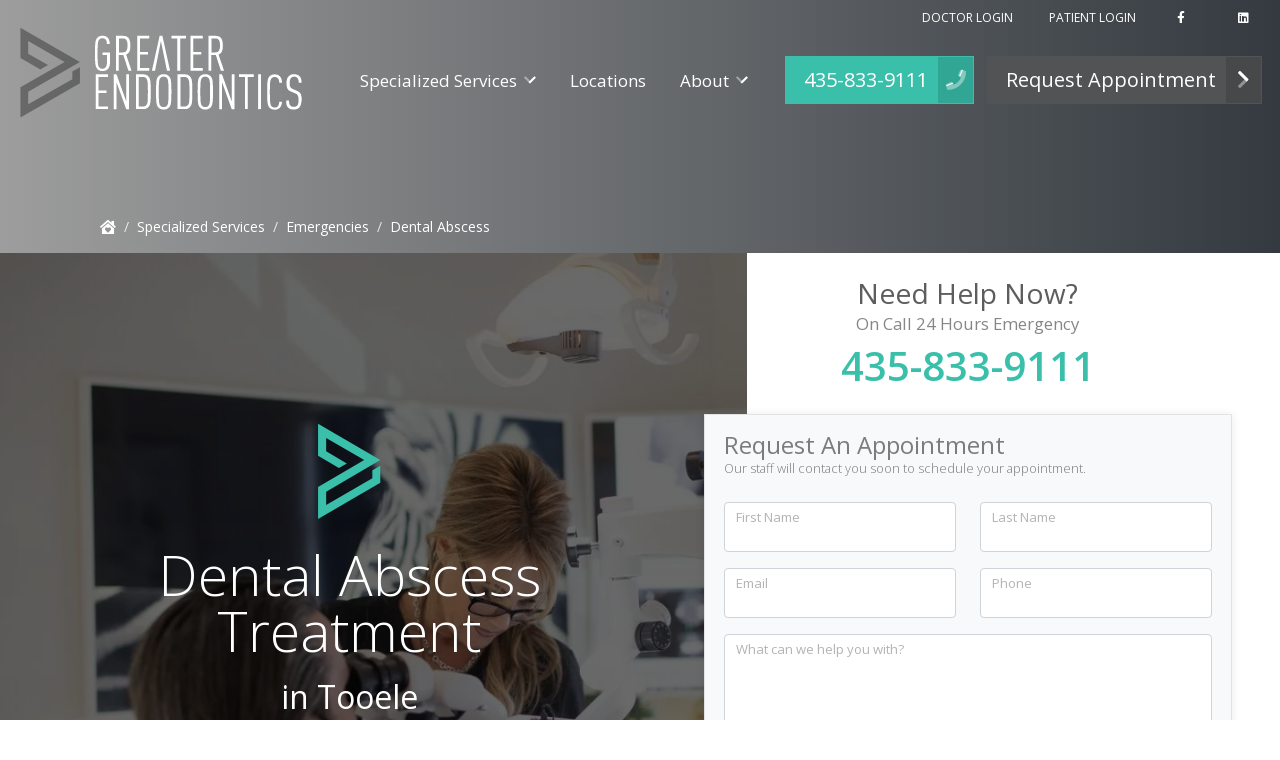

--- FILE ---
content_type: text/html; charset=UTF-8
request_url: https://greaterendodontics.com/tooele/services/emergencies/dental-abscess
body_size: 38683
content:
<!DOCTYPE html> <html lang="en"> <head><script>if(navigator.userAgent.match(/MSIE|Internet Explorer/i)||navigator.userAgent.match(/Trident\/7\..*?rv:11/i)){let e=document.location.href;if(!e.match(/[?&]nonitro/)){if(e.indexOf("?")==-1){if(e.indexOf("#")==-1){document.location.href=e+"?nonitro=1"}else{document.location.href=e.replace("#","?nonitro=1#")}}else{if(e.indexOf("#")==-1){document.location.href=e+"&nonitro=1"}else{document.location.href=e.replace("#","&nonitro=1#")}}}}</script><link rel="preconnect" href="https://www.google.com" /><link rel="preconnect" href="https://www.googletagmanager.com" /><link rel="preconnect" href="https://cdn-khfoh.nitrocdn.com" /><meta charset="UTF-8" /><meta name="viewport" content="width=device-width, initial-scale=1, shrink-to-fit=no" /><meta name="author" content="Greater Endodontics of Tooele" /><meta name="p:domain_verify" content="ddd101a2a785d418bc1cc742948f8ff7" /><title>Dental Abscess Treatment in Tooele. Greater Endodontics</title><meta name="description" content="If you’re seeking professional dental abscess treatment in Tooele from a endodontics specialist, Greater Endodontics is here for you! " /><meta name="keywords" content="dental abscess treatment Tooele" /><meta name="google-site-verification" content="ybMQbToCgYEqBkjlnomIllL7AuUB2eRN-duLnXBfho8" /><meta property="og:title" content="Dental Abscess Treatment in Tooele. Greater Endodontics" /><meta property="og:type" content="{meta_type}" /><meta property="og:description" content="If you’re seeking professional dental abscess treatment in Tooele from a endodontics specialist, Greater Endodontics is here for you! " /><meta property="og:url" content="/tooele/services/emergencies/dental-abscess" /><meta property="og:image" content="/oak/files/background/endoshoot-1022.jpg" /><meta name="generator" content="NitroPack" /><script>var NPSH,NitroScrollHelper;NPSH=NitroScrollHelper=function(){let e=null;const o=window.sessionStorage.getItem("nitroScrollPos");function t(){let e=JSON.parse(window.sessionStorage.getItem("nitroScrollPos"))||{};if(typeof e!=="object"){e={}}e[document.URL]=window.scrollY;window.sessionStorage.setItem("nitroScrollPos",JSON.stringify(e))}window.addEventListener("scroll",function(){if(e!==null){clearTimeout(e)}e=setTimeout(t,200)},{passive:true});let r={};r.getScrollPos=()=>{if(!o){return 0}const e=JSON.parse(o);return e[document.URL]||0};r.isScrolled=()=>{return r.getScrollPos()>document.documentElement.clientHeight*.5};return r}();</script><script>(function(){var a=false;var e=document.documentElement.classList;var i=navigator.userAgent.toLowerCase();var n=["android","iphone","ipad"];var r=n.length;var o;var d=null;for(var t=0;t<r;t++){o=n[t];if(i.indexOf(o)>-1)d=o;if(e.contains(o)){a=true;e.remove(o)}}if(a&&d){e.add(d);if(d=="iphone"||d=="ipad"){e.add("ios")}}})();</script><script type="text/worker" id="nitro-web-worker">var preloadRequests=0;var remainingCount={};var baseURI="";self.onmessage=function(e){switch(e.data.cmd){case"RESOURCE_PRELOAD":var o=e.data.requestId;remainingCount[o]=0;e.data.resources.forEach(function(e){preload(e,function(o){return function(){console.log(o+" DONE: "+e);if(--remainingCount[o]==0){self.postMessage({cmd:"RESOURCE_PRELOAD",requestId:o})}}}(o));remainingCount[o]++});break;case"SET_BASEURI":baseURI=e.data.uri;break}};async function preload(e,o){if(typeof URL!=="undefined"&&baseURI){try{var a=new URL(e,baseURI);e=a.href}catch(e){console.log("Worker error: "+e.message)}}console.log("Preloading "+e);try{var n=new Request(e,{mode:"no-cors",redirect:"follow"});await fetch(n);o()}catch(a){console.log(a);var r=new XMLHttpRequest;r.responseType="blob";r.onload=o;r.onerror=o;r.open("GET",e,true);r.send()}}</script><script id="nprl">(()=>{if(window.NPRL!=undefined)return;(function(e){var t=e.prototype;t.after||(t.after=function(){var e,t=arguments,n=t.length,r=0,i=this,o=i.parentNode,a=Node,c=String,u=document;if(o!==null){while(r<n){(e=t[r])instanceof a?(i=i.nextSibling)!==null?o.insertBefore(e,i):o.appendChild(e):o.appendChild(u.createTextNode(c(e)));++r}}})})(Element);var e,t;e=t=function(){var t=false;var r=window.URL||window.webkitURL;var i=true;var o=true;var a=2;var c=null;var u=null;var d=true;var s=window.nitroGtmExcludes!=undefined;var l=s?JSON.parse(atob(window.nitroGtmExcludes)).map(e=>new RegExp(e)):[];var f;var m;var v=null;var p=null;var g=null;var h={touch:["touchmove","touchend"],default:["mousemove","click","keydown","wheel"]};var E=true;var y=[];var w=false;var b=[];var S=0;var N=0;var L=false;var T=0;var R=null;var O=false;var A=false;var C=false;var P=[];var I=[];var M=[];var k=[];var x=false;var _={};var j=new Map;var B="noModule"in HTMLScriptElement.prototype;var q=requestAnimationFrame||mozRequestAnimationFrame||webkitRequestAnimationFrame||msRequestAnimationFrame;const D="gtm.js?id=";function H(e,t){if(!_[e]){_[e]=[]}_[e].push(t)}function U(e,t){if(_[e]){var n=0,r=_[e];for(var n=0;n<r.length;n++){r[n].call(this,t)}}}function Y(){(function(e,t){var r=null;var i=function(e){r(e)};var o=null;var a={};var c=null;var u=null;var d=0;e.addEventListener(t,function(r){if(["load","DOMContentLoaded"].indexOf(t)!=-1){if(u){Q(function(){e.triggerNitroEvent(t)})}c=true}else if(t=="readystatechange"){d++;n.ogReadyState=d==1?"interactive":"complete";if(u&&u>=d){n.documentReadyState=n.ogReadyState;Q(function(){e.triggerNitroEvent(t)})}}});e.addEventListener(t+"Nitro",function(e){if(["load","DOMContentLoaded"].indexOf(t)!=-1){if(!c){e.preventDefault();e.stopImmediatePropagation()}else{}u=true}else if(t=="readystatechange"){u=n.documentReadyState=="interactive"?1:2;if(d<u){e.preventDefault();e.stopImmediatePropagation()}}});switch(t){case"load":o="onload";break;case"readystatechange":o="onreadystatechange";break;case"pageshow":o="onpageshow";break;default:o=null;break}if(o){Object.defineProperty(e,o,{get:function(){return r},set:function(n){if(typeof n!=="function"){r=null;e.removeEventListener(t+"Nitro",i)}else{if(!r){e.addEventListener(t+"Nitro",i)}r=n}}})}Object.defineProperty(e,"addEventListener"+t,{value:function(r){if(r!=t||!n.startedScriptLoading||document.currentScript&&document.currentScript.hasAttribute("nitro-exclude")){}else{arguments[0]+="Nitro"}e.ogAddEventListener.apply(e,arguments);a[arguments[1]]=arguments[0]}});Object.defineProperty(e,"removeEventListener"+t,{value:function(t){var n=a[arguments[1]];arguments[0]=n;e.ogRemoveEventListener.apply(e,arguments)}});Object.defineProperty(e,"triggerNitroEvent"+t,{value:function(t,n){n=n||e;var r=new Event(t+"Nitro",{bubbles:true});r.isNitroPack=true;Object.defineProperty(r,"type",{get:function(){return t},set:function(){}});Object.defineProperty(r,"target",{get:function(){return n},set:function(){}});e.dispatchEvent(r)}});if(typeof e.triggerNitroEvent==="undefined"){(function(){var t=e.addEventListener;var n=e.removeEventListener;Object.defineProperty(e,"ogAddEventListener",{value:t});Object.defineProperty(e,"ogRemoveEventListener",{value:n});Object.defineProperty(e,"addEventListener",{value:function(n){var r="addEventListener"+n;if(typeof e[r]!=="undefined"){e[r].apply(e,arguments)}else{t.apply(e,arguments)}},writable:true});Object.defineProperty(e,"removeEventListener",{value:function(t){var r="removeEventListener"+t;if(typeof e[r]!=="undefined"){e[r].apply(e,arguments)}else{n.apply(e,arguments)}}});Object.defineProperty(e,"triggerNitroEvent",{value:function(t,n){var r="triggerNitroEvent"+t;if(typeof e[r]!=="undefined"){e[r].apply(e,arguments)}}})})()}}).apply(null,arguments)}Y(window,"load");Y(window,"pageshow");Y(window,"DOMContentLoaded");Y(document,"DOMContentLoaded");Y(document,"readystatechange");try{var F=new Worker(r.createObjectURL(new Blob([document.getElementById("nitro-web-worker").textContent],{type:"text/javascript"})))}catch(e){var F=new Worker("data:text/javascript;base64,"+btoa(document.getElementById("nitro-web-worker").textContent))}F.onmessage=function(e){if(e.data.cmd=="RESOURCE_PRELOAD"){U(e.data.requestId,e)}};if(typeof document.baseURI!=="undefined"){F.postMessage({cmd:"SET_BASEURI",uri:document.baseURI})}var G=function(e){if(--S==0){Q(K)}};var W=function(e){e.target.removeEventListener("load",W);e.target.removeEventListener("error",W);e.target.removeEventListener("nitroTimeout",W);if(e.type!="nitroTimeout"){clearTimeout(e.target.nitroTimeout)}if(--N==0&&S==0){Q(J)}};var X=function(e){var t=e.textContent;try{var n=r.createObjectURL(new Blob([t.replace(/^(?:<!--)?(.*?)(?:-->)?$/gm,"$1")],{type:"text/javascript"}))}catch(e){var n="data:text/javascript;base64,"+btoa(t.replace(/^(?:<!--)?(.*?)(?:-->)?$/gm,"$1"))}return n};var K=function(){n.documentReadyState="interactive";document.triggerNitroEvent("readystatechange");document.triggerNitroEvent("DOMContentLoaded");if(window.pageYOffset||window.pageXOffset){window.dispatchEvent(new Event("scroll"))}A=true;Q(function(){if(N==0){Q(J)}Q($)})};var J=function(){if(!A||O)return;O=true;R.disconnect();en();n.documentReadyState="complete";document.triggerNitroEvent("readystatechange");window.triggerNitroEvent("load",document);window.triggerNitroEvent("pageshow",document);if(window.pageYOffset||window.pageXOffset||location.hash){let e=typeof history.scrollRestoration!=="undefined"&&history.scrollRestoration=="auto";if(e&&typeof NPSH!=="undefined"&&NPSH.getScrollPos()>0&&window.pageYOffset>document.documentElement.clientHeight*.5){window.scrollTo(0,NPSH.getScrollPos())}else if(location.hash){try{let e=document.querySelector(location.hash);if(e){e.scrollIntoView()}}catch(e){}}}var e=null;if(a==1){e=eo}else{e=eu}Q(e)};var Q=function(e){setTimeout(e,0)};var V=function(e){if(e.type=="touchend"||e.type=="click"){g=e}};var $=function(){if(d&&g){setTimeout(function(e){return function(){var t=function(e,t,n){var r=new Event(e,{bubbles:true,cancelable:true});if(e=="click"){r.clientX=t;r.clientY=n}else{r.touches=[{clientX:t,clientY:n}]}return r};var n;if(e.type=="touchend"){var r=e.changedTouches[0];n=document.elementFromPoint(r.clientX,r.clientY);n.dispatchEvent(t("touchstart"),r.clientX,r.clientY);n.dispatchEvent(t("touchend"),r.clientX,r.clientY);n.dispatchEvent(t("click"),r.clientX,r.clientY)}else if(e.type=="click"){n=document.elementFromPoint(e.clientX,e.clientY);n.dispatchEvent(t("click"),e.clientX,e.clientY)}}}(g),150);g=null}};var z=function(e){if(e.tagName=="SCRIPT"&&!e.hasAttribute("data-nitro-for-id")&&!e.hasAttribute("nitro-document-write")||e.tagName=="IMG"&&(e.hasAttribute("src")||e.hasAttribute("srcset"))||e.tagName=="IFRAME"&&e.hasAttribute("src")||e.tagName=="LINK"&&e.hasAttribute("href")&&e.hasAttribute("rel")&&e.getAttribute("rel")=="stylesheet"){if(e.tagName==="IFRAME"&&e.src.indexOf("about:blank")>-1){return}var t="";switch(e.tagName){case"LINK":t=e.href;break;case"IMG":if(k.indexOf(e)>-1)return;t=e.srcset||e.src;break;default:t=e.src;break}var n=e.getAttribute("type");if(!t&&e.tagName!=="SCRIPT")return;if((e.tagName=="IMG"||e.tagName=="LINK")&&(t.indexOf("data:")===0||t.indexOf("blob:")===0))return;if(e.tagName=="SCRIPT"&&n&&n!=="text/javascript"&&n!=="application/javascript"){if(n!=="module"||!B)return}if(e.tagName==="SCRIPT"){if(k.indexOf(e)>-1)return;if(e.noModule&&B){return}let t=null;if(document.currentScript){if(document.currentScript.src&&document.currentScript.src.indexOf(D)>-1){t=document.currentScript}if(document.currentScript.hasAttribute("data-nitro-gtm-id")){e.setAttribute("data-nitro-gtm-id",document.currentScript.getAttribute("data-nitro-gtm-id"))}}else if(window.nitroCurrentScript){if(window.nitroCurrentScript.src&&window.nitroCurrentScript.src.indexOf(D)>-1){t=window.nitroCurrentScript}}if(t&&s){let n=false;for(const t of l){n=e.src?t.test(e.src):t.test(e.textContent);if(n){break}}if(!n){e.type="text/googletagmanagerscript";let n=t.hasAttribute("data-nitro-gtm-id")?t.getAttribute("data-nitro-gtm-id"):t.id;if(!j.has(n)){j.set(n,[])}let r=j.get(n);r.push(e);return}}if(!e.src){if(e.textContent.length>0){e.textContent+="\n;if(document.currentScript.nitroTimeout) {clearTimeout(document.currentScript.nitroTimeout);}; setTimeout(function() { this.dispatchEvent(new Event('load')); }.bind(document.currentScript), 0);"}else{return}}else{}k.push(e)}if(!e.hasOwnProperty("nitroTimeout")){N++;e.addEventListener("load",W,true);e.addEventListener("error",W,true);e.addEventListener("nitroTimeout",W,true);e.nitroTimeout=setTimeout(function(){console.log("Resource timed out",e);e.dispatchEvent(new Event("nitroTimeout"))},5e3)}}};var Z=function(e){if(e.hasOwnProperty("nitroTimeout")&&e.nitroTimeout){clearTimeout(e.nitroTimeout);e.nitroTimeout=null;e.dispatchEvent(new Event("nitroTimeout"))}};document.documentElement.addEventListener("load",function(e){if(e.target.tagName=="SCRIPT"||e.target.tagName=="IMG"){k.push(e.target)}},true);document.documentElement.addEventListener("error",function(e){if(e.target.tagName=="SCRIPT"||e.target.tagName=="IMG"){k.push(e.target)}},true);var ee=["appendChild","replaceChild","insertBefore","prepend","append","before","after","replaceWith","insertAdjacentElement"];var et=function(){if(s){window._nitro_setTimeout=window.setTimeout;window.setTimeout=function(e,t,...n){let r=document.currentScript||window.nitroCurrentScript;if(!r||r.src&&r.src.indexOf(D)==-1){return window._nitro_setTimeout.call(window,e,t,...n)}return window._nitro_setTimeout.call(window,function(e,t){return function(...n){window.nitroCurrentScript=e;t(...n)}}(r,e),t,...n)}}ee.forEach(function(e){HTMLElement.prototype["og"+e]=HTMLElement.prototype[e];HTMLElement.prototype[e]=function(...t){if(this.parentNode||this===document.documentElement){switch(e){case"replaceChild":case"insertBefore":t.pop();break;case"insertAdjacentElement":t.shift();break}t.forEach(function(e){if(!e)return;if(e.tagName=="SCRIPT"){z(e)}else{if(e.children&&e.children.length>0){e.querySelectorAll("script").forEach(z)}}})}return this["og"+e].apply(this,arguments)}})};var en=function(){if(s&&typeof window._nitro_setTimeout==="function"){window.setTimeout=window._nitro_setTimeout}ee.forEach(function(e){HTMLElement.prototype[e]=HTMLElement.prototype["og"+e]})};var er=async function(){if(o){ef(f);ef(V);if(v){clearTimeout(v);v=null}}if(T===1){L=true;return}else if(T===0){T=-1}n.startedScriptLoading=true;Object.defineProperty(document,"readyState",{get:function(){return n.documentReadyState},set:function(){}});var e=document.documentElement;var t={attributes:true,attributeFilter:["src"],childList:true,subtree:true};R=new MutationObserver(function(e,t){e.forEach(function(e){if(e.type=="childList"&&e.addedNodes.length>0){e.addedNodes.forEach(function(e){if(!document.documentElement.contains(e)){return}if(e.tagName=="IMG"||e.tagName=="IFRAME"||e.tagName=="LINK"){z(e)}})}if(e.type=="childList"&&e.removedNodes.length>0){e.removedNodes.forEach(function(e){if(e.tagName=="IFRAME"||e.tagName=="LINK"){Z(e)}})}if(e.type=="attributes"){var t=e.target;if(!document.documentElement.contains(t)){return}if(t.tagName=="IFRAME"||t.tagName=="LINK"||t.tagName=="IMG"||t.tagName=="SCRIPT"){z(t)}}})});R.observe(e,t);if(!s){et()}await Promise.all(P);var r=b.shift();var i=null;var a=false;while(r){var c;var u=JSON.parse(atob(r.meta));var d=u.delay;if(r.type=="inline"){var l=document.getElementById(r.id);if(l){l.remove()}else{r=b.shift();continue}c=X(l);if(c===false){r=b.shift();continue}}else{c=r.src}if(!a&&r.type!="inline"&&(typeof u.attributes.async!="undefined"||typeof u.attributes.defer!="undefined")){if(i===null){i=r}else if(i===r){a=true}if(!a){b.push(r);r=b.shift();continue}}var m=document.createElement("script");m.src=c;m.setAttribute("data-nitro-for-id",r.id);for(var p in u.attributes){try{if(u.attributes[p]===false){m.setAttribute(p,"")}else{m.setAttribute(p,u.attributes[p])}}catch(e){console.log("Error while setting script attribute",m,e)}}m.async=false;if(u.canonicalLink!=""&&Object.getOwnPropertyDescriptor(m,"src")?.configurable!==false){(e=>{Object.defineProperty(m,"src",{get:function(){return e.canonicalLink},set:function(){}})})(u)}if(d){setTimeout((function(e,t){var n=document.querySelector("[data-nitro-marker-id='"+t+"']");if(n){n.after(e)}else{document.head.appendChild(e)}}).bind(null,m,r.id),d)}else{m.addEventListener("load",G);m.addEventListener("error",G);if(!m.noModule||!B){S++}var g=document.querySelector("[data-nitro-marker-id='"+r.id+"']");if(g){Q(function(e,t){return function(){e.after(t)}}(g,m))}else{Q(function(e){return function(){document.head.appendChild(e)}}(m))}}r=b.shift()}};var ei=function(){var e=document.getElementById("nitro-deferred-styles");var t=document.createElement("div");t.innerHTML=e.textContent;return t};var eo=async function(e){isPreload=e&&e.type=="NitroPreload";if(!isPreload){T=-1;E=false;if(o){ef(f);ef(V);if(v){clearTimeout(v);v=null}}}if(w===false){var t=ei();let e=t.querySelectorAll('style,link[rel="stylesheet"]');w=e.length;if(w){let e=document.getElementById("nitro-deferred-styles-marker");e.replaceWith.apply(e,t.childNodes)}else if(isPreload){Q(ed)}else{es()}}else if(w===0&&!isPreload){es()}};var ea=function(){var e=ei();var t=e.childNodes;var n;var r=[];for(var i=0;i<t.length;i++){n=t[i];if(n.href){r.push(n.href)}}var o="css-preload";H(o,function(e){eo(new Event("NitroPreload"))});if(r.length){F.postMessage({cmd:"RESOURCE_PRELOAD",resources:r,requestId:o})}else{Q(function(){U(o)})}};var ec=function(){if(T===-1)return;T=1;var e=[];var t,n;for(var r=0;r<b.length;r++){t=b[r];if(t.type!="inline"){if(t.src){n=JSON.parse(atob(t.meta));if(n.delay)continue;if(n.attributes.type&&n.attributes.type=="module"&&!B)continue;e.push(t.src)}}}if(e.length){var i="js-preload";H(i,function(e){T=2;if(L){Q(er)}});F.postMessage({cmd:"RESOURCE_PRELOAD",resources:e,requestId:i})}};var eu=function(){while(I.length){style=I.shift();if(style.hasAttribute("nitropack-onload")){style.setAttribute("onload",style.getAttribute("nitropack-onload"));Q(function(e){return function(){e.dispatchEvent(new Event("load"))}}(style))}}while(M.length){style=M.shift();if(style.hasAttribute("nitropack-onerror")){style.setAttribute("onerror",style.getAttribute("nitropack-onerror"));Q(function(e){return function(){e.dispatchEvent(new Event("error"))}}(style))}}};var ed=function(){if(!x){if(i){Q(function(){var e=document.getElementById("nitro-critical-css");if(e){e.remove()}})}x=true;onStylesLoadEvent=new Event("NitroStylesLoaded");onStylesLoadEvent.isNitroPack=true;window.dispatchEvent(onStylesLoadEvent)}};var es=function(){if(a==2){Q(er)}else{eu()}};var el=function(e){m.forEach(function(t){document.addEventListener(t,e,true)})};var ef=function(e){m.forEach(function(t){document.removeEventListener(t,e,true)})};if(s){et()}return{setAutoRemoveCriticalCss:function(e){i=e},registerScript:function(e,t,n){b.push({type:"remote",src:e,id:t,meta:n})},registerInlineScript:function(e,t){b.push({type:"inline",id:e,meta:t})},registerStyle:function(e,t,n){y.push({href:e,rel:t,media:n})},onLoadStyle:function(e){I.push(e);if(w!==false&&--w==0){Q(ed);if(E){E=false}else{es()}}},onErrorStyle:function(e){M.push(e);if(w!==false&&--w==0){Q(ed);if(E){E=false}else{es()}}},loadJs:function(e,t){if(!e.src){var n=X(e);if(n!==false){e.src=n;e.textContent=""}}if(t){Q(function(e,t){return function(){e.after(t)}}(t,e))}else{Q(function(e){return function(){document.head.appendChild(e)}}(e))}},loadQueuedResources:async function(){window.dispatchEvent(new Event("NitroBootStart"));if(p){clearTimeout(p);p=null}window.removeEventListener("load",e.loadQueuedResources);f=a==1?er:eo;if(!o||g){Q(f)}else{if(navigator.userAgent.indexOf(" Edge/")==-1){ea();H("css-preload",ec)}el(f);if(u){if(c){v=setTimeout(f,c)}}else{}}},fontPreload:function(e){var t="critical-fonts";H(t,function(e){document.getElementById("nitro-critical-fonts").type="text/css"});F.postMessage({cmd:"RESOURCE_PRELOAD",resources:e,requestId:t})},boot:function(){if(t)return;t=true;C=typeof NPSH!=="undefined"&&NPSH.isScrolled();let n=document.prerendering;if(location.hash||C||n){o=false}m=h.default.concat(h.touch);p=setTimeout(e.loadQueuedResources,1500);el(V);if(C){e.loadQueuedResources()}else{window.addEventListener("load",e.loadQueuedResources)}},addPrerequisite:function(e){P.push(e)},getTagManagerNodes:function(e){if(!e)return j;return j.get(e)??[]}}}();var n,r;n=r=function(){var t=document.write;return{documentWrite:function(n,r){if(n&&n.hasAttribute("nitro-exclude")){return t.call(document,r)}var i=null;if(n.documentWriteContainer){i=n.documentWriteContainer}else{i=document.createElement("span");n.documentWriteContainer=i}var o=null;if(n){if(n.hasAttribute("data-nitro-for-id")){o=document.querySelector('template[data-nitro-marker-id="'+n.getAttribute("data-nitro-for-id")+'"]')}else{o=n}}i.innerHTML+=r;i.querySelectorAll("script").forEach(function(e){e.setAttribute("nitro-document-write","")});if(!i.parentNode){if(o){o.parentNode.insertBefore(i,o)}else{document.body.appendChild(i)}}var a=document.createElement("span");a.innerHTML=r;var c=a.querySelectorAll("script");if(c.length){c.forEach(function(t){var n=t.getAttributeNames();var r=document.createElement("script");n.forEach(function(e){r.setAttribute(e,t.getAttribute(e))});r.async=false;if(!t.src&&t.textContent){r.textContent=t.textContent}e.loadJs(r,o)})}},TrustLogo:function(e,t){var n=document.getElementById(e);var r=document.createElement("img");r.src=t;n.parentNode.insertBefore(r,n)},documentReadyState:"loading",ogReadyState:document.readyState,startedScriptLoading:false,loadScriptDelayed:function(e,t){setTimeout(function(){var t=document.createElement("script");t.src=e;document.head.appendChild(t)},t)}}}();document.write=function(e){n.documentWrite(document.currentScript,e)};document.writeln=function(e){n.documentWrite(document.currentScript,e+"\n")};window.NPRL=e;window.NitroResourceLoader=t;window.NPh=n;window.NitroPackHelper=r})();</script><template id="nitro-deferred-styles-marker"></template><style type="text/css" id="nitro-critical-css">@charset "UTF-8";.form-control{display:block;width:100%;padding:.375rem .75rem;font-size:1rem;font-weight:400;line-height:1.5;color:#212529;background-color:#fff;background-clip:padding-box;border:1px solid #ced4da;appearance:none;border-radius:.25rem}.form-control::-webkit-date-and-time-value{height:1.5em}.form-control::-webkit-file-upload-button{padding:.375rem .75rem;margin:-.375rem -.75rem;margin-inline-end:.75rem;color:#212529;background-color:#e9ecef;border-color:inherit;border-style:solid;border-width:0;border-inline-end-width:1px;border-radius:0}textarea.form-control{min-height:calc(1.5em + ( .75rem + 2px ))}.form-check{display:block;min-height:1.5rem;padding-left:1.5em;margin-bottom:.125rem}.form-check .form-check-input{float:left;margin-left:-1.5em}.form-check-input{width:1em;height:1em;margin-top:.25em;vertical-align:top;background-color:#fff;background-repeat:no-repeat;background-position:center;background-size:contain;border:1px solid rgba(0,0,0,.25);appearance:none;color-adjust:exact}.form-check-input[type="checkbox"]{border-radius:.25em}.breadcrumb{display:flex;flex-wrap:wrap;padding:0 0;margin-bottom:1rem;list-style:none}.breadcrumb-item+.breadcrumb-item{padding-left:.5rem}.breadcrumb-item+.breadcrumb-item::before{float:left;padding-right:.5rem;color:#6c757d;content:var(--bs-breadcrumb-divider,"/")}.breadcrumb-item.active{color:#6c757d}.btn{display:inline-block;font-weight:400;line-height:1.5;color:#212529;text-align:center;text-decoration:none;vertical-align:middle;background-color:transparent;border:1px solid transparent;padding:.375rem .75rem;font-size:1rem;border-radius:.25rem}.btn-primary{color:#fff;background-color:#0d6efd;border-color:#0d6efd}.btn-secondary{color:#fff;background-color:#6c757d;border-color:#6c757d}.btn-light{color:#000;background-color:#f8f9fa;border-color:#f8f9fa}.btn-dark{color:#fff;background-color:#212529;border-color:#212529}.btn-lg{padding:.5rem 1rem;font-size:1.25rem;border-radius:.3rem}.btn-sm{padding:.25rem .5rem;font-size:.875rem;border-radius:.2rem}.container,.container-fluid{width:100%;padding-right:var(--bs-gutter-x,.75rem);padding-left:var(--bs-gutter-x,.75rem);margin-right:auto;margin-left:auto}@media (min-width:576px){.container{max-width:var(--container-w)}}@media (min-width:768px){.container{max-width:var(--container-w)}}@media (min-width:992px){.container{max-width:var(--container-w)}}@media (min-width:1200px){.container{max-width:var(--container-w)}}@media (min-width:1400px){.container{max-width:var(--container-w)}}.form-control{display:block;width:100%;padding:.375rem .75rem;font-size:1rem;font-weight:400;line-height:1.5;color:#212529;background-color:#fff;background-clip:padding-box;border:1px solid #ced4da;appearance:none;border-radius:.25rem}.form-control::-webkit-date-and-time-value{height:1.5em}.form-control::-webkit-file-upload-button{padding:.375rem .75rem;margin:-.375rem -.75rem;margin-inline-end:.75rem;color:#212529;background-color:#e9ecef;border-color:inherit;border-style:solid;border-width:0;border-inline-end-width:1px;border-radius:0}textarea.form-control{min-height:calc(1.5em + ( .75rem + 2px ))}.form-check{display:block;min-height:1.5rem;padding-left:1.5em;margin-bottom:.125rem}.form-check .form-check-input{float:left;margin-left:-1.5em}.form-check-input{width:1em;height:1em;margin-top:.25em;vertical-align:top;background-color:#fff;background-repeat:no-repeat;background-position:center;background-size:contain;border:1px solid rgba(0,0,0,.25);appearance:none;color-adjust:exact}.form-check-input[type="checkbox"]{border-radius:.25em}.row{--bs-gutter-x:1.5rem;--bs-gutter-y:0;display:flex;flex-wrap:wrap;margin-top:calc(var(--bs-gutter-y) * -1);margin-right:calc(var(--bs-gutter-x) * -.5);margin-left:calc(var(--bs-gutter-x) * -.5)}.row>*{flex-shrink:0;position:relative;width:100%;max-width:100%;padding-right:calc(var(--bs-gutter-x) * .5);padding-left:calc(var(--bs-gutter-x) * .5);margin-top:var(--bs-gutter-y)}.col{flex:1 0 0%}.col-12{flex:0 0 auto;width:100%}@media (min-width:768px){.col-md-12{flex:0 0 auto;width:100%}}@media (min-width:992px){.col-lg-5{flex:0 0 auto;width:41.66666667%}.col-lg-6{flex:0 0 auto;width:50%}.col-lg-7{flex:0 0 auto;width:58.33333333%}.col-lg-10{flex:0 0 auto;width:83.33333333%}}.img-fluid{max-width:100%;height:auto}.modal{position:fixed;top:0;left:0;z-index:1060;display:none;width:100%;height:100%;overflow-x:hidden;overflow-y:auto;outline:0}.modal-dialog{position:relative;width:auto;margin:.5rem}.modal.fade .modal-dialog{transform:translate(0,-50px)}.modal-content{position:relative;display:flex;flex-direction:column;width:100%;background-color:#fff;background-clip:padding-box;border:1px solid rgba(0,0,0,.2);border-radius:.3rem;outline:0}.modal-header{display:flex;flex-shrink:0;align-items:center;justify-content:space-between;padding:var(--unit) var(--unit);border-bottom:1px solid #dee2e6;border-top-left-radius:calc(.3rem - 1px);border-top-right-radius:calc(.3rem - 1px)}.modal-title{margin-bottom:0;line-height:1.5}.modal-body{position:relative;flex:1 1 auto;padding:var(--unit)}@media (min-width:576px){.modal-dialog{max-width:500px;margin:1.75rem auto}}*,*::before,*::after{box-sizing:border-box}@media (prefers-reduced-motion:no-preference){:root{scroll-behavior:smooth}}body{margin:0;font-family:var(--bs-font-sans-serif);font-size:1rem;font-weight:400;line-height:1.5;color:#212529;background-color:#fff;-webkit-text-size-adjust:100%}hr{margin:var(--unit) auto;color:inherit;background-color:currentColor;border:0;opacity:.25}hr:not([size]){height:1px}h1,h2,h3,h4,h5{margin-top:0;margin-bottom:calc(var(--unit) * .5);font-weight:500;line-height:1.2}h1{font-size:calc(1.375rem + 1.5vw)}@media (min-width:1200px){h1{font-size:2.5rem}}h2{font-size:calc(1.325rem + .9vw)}@media (min-width:1200px){h2{font-size:2rem}}h3{font-size:calc(1.3rem + .6vw)}@media (min-width:1200px){h3{font-size:1.75rem}}h4{font-size:calc(1.275rem + .3vw)}@media (min-width:1200px){h4{font-size:1.5rem}}h5{font-size:1.25rem}p{margin-top:0;margin-bottom:1rem}ol,ul{padding-left:2rem}ol,ul{margin-top:0;margin-bottom:1rem}ul ul{margin-bottom:0}strong{font-weight:bolder}a{color:#0d6efd;text-decoration:underline}img{vertical-align:middle}label{display:inline-block}button{border-radius:0}input,button,textarea{margin:0;font-family:inherit;font-size:inherit;line-height:inherit}button{text-transform:none}button,[type="button"],[type="submit"]{-webkit-appearance:button}::-moz-focus-inner{padding:0;border-style:none}textarea{resize:vertical}::-webkit-datetime-edit-fields-wrapper,::-webkit-datetime-edit-text,::-webkit-datetime-edit-minute,::-webkit-datetime-edit-hour-field,::-webkit-datetime-edit-day-field,::-webkit-datetime-edit-month-field,::-webkit-datetime-edit-year-field{padding:0}::-webkit-inner-spin-button{height:auto}::-webkit-search-decoration{-webkit-appearance:none}::-webkit-color-swatch-wrapper{padding:0}::file-selector-button{font:inherit}::-webkit-file-upload-button{font:inherit;-webkit-appearance:button}.fade:not(.show){opacity:0}.collapse:not(.show){display:none}.border{border:1px solid #dee2e6 !important}.w-100{width:100% !important}.h-100{height:100% !important}.flex-column{flex-direction:column !important}.justify-content-center{justify-content:center !important}.align-items-center{align-items:center !important}.align-content-center{align-content:center !important}.align-self-center{align-self:center !important}.m-0{margin:0 !important}.mx-0{margin-right:0 !important;margin-left:0 !important}.mt-1{margin-top:calc(var(--unit) * .25) !important}.mt-2{margin-top:calc(var(--unit) * .5) !important}.mt-4{margin-top:calc(var(--unit) * 1) !important}.mb-0{margin-bottom:0 !important}.mb-1{margin-bottom:calc(var(--unit) * .25) !important}.mb-6{margin-bottom:calc(var(--unit) * 1.5) !important}.px-0{padding-right:0 !important;padding-left:0 !important}.py-0{padding-top:0 !important;padding-bottom:0 !important}.py-2{padding-top:calc(var(--unit) * .5) !important;padding-bottom:calc(var(--unit) * .5) !important}.py-4{padding-top:calc(var(--unit) * 1) !important;padding-bottom:calc(var(--unit) * 1) !important}.py-12{padding-top:calc(var(--unit) * 3) !important;padding-bottom:calc(var(--unit) * 3) !important}.pb-0{padding-bottom:0 !important}.text-center{text-align:center !important}.text-uppercase{text-transform:uppercase !important}@media (min-width:768px){.py-md-0{padding-top:0 !important;padding-bottom:0 !important}.pt-md-6{padding-top:calc(var(--unit) * 1.5) !important}.pb-md-12{padding-bottom:calc(var(--unit) * 3) !important}}@media (min-width:992px){.py-lg-0{padding-top:0 !important;padding-bottom:0 !important}.py-lg-12{padding-top:calc(var(--unit) * 3) !important;padding-bottom:calc(var(--unit) * 3) !important}.pt-lg-0{padding-top:0 !important}.pe-lg-12{padding-right:calc(var(--unit) * 3) !important}}@media (min-width:1200px){.py-xl-4{padding-top:calc(var(--unit) * 1) !important;padding-bottom:calc(var(--unit) * 1) !important}}:root{--font-primary:Open Sans,sans-serif;--font-secondary:Calibri-Regular;--font-tertiary:Open Sans,sans-serif;--nav-logo-desktop-width:17.875rem;--nav-logo-desktop-scrolled-width:9.375rem;--nav-logo-mobile-width:3.375rem;--nav-logo-desktop-offset:1rem;--nav-logo-desktop-scrolled-offset:0rem;--nav-logo-mobile-offset:0rem;--nav-desktop-height:5.625rem;--nav-scrolled-height:3.6875rem;--nav-mobile-height:4.375rem;--nav-tert-text-color:#fff;--nav-tert-desktop-height:2.1875rem;--nav-tert-mobile-height:1.8rem;--nav-tert-font:.75rem;--nav-tert-letter-case:uppercase;--nav-tert-text-hover-color:#fff;--nav-tert-background-hover-color:transparent;--nav-tert-text-hover-text-decoration:underline;--nav-desktop-font-size:1.0625rem;--nav-desktop-scrolled-font-size:.875rem;--nav-dropdown-font-size:.8125rem;--nav-mobile-font-size:1.25rem;--nav-mobile-trigger-open-font-size:1.5625rem;--nav-mobile-trigger-close-font-size:1.5625rem;--nav-desktop-page-padding:1.0625rem;--nav-desktop-scrolled-page-padding:1.0625rem;--nav-color:transparent;--nav-dropdown-color:#fff;--nav-mobile-dropdown-color:rgba(37,40,41,.98);--nav-mobile-trigger-open-color:#39bfaa;--nav-mobile-trigger-close-color:#fff;--nav-text-color:#fff;--nav-dropdown-text-color:#525354;--nav-mobile-text-color:#fff;--nav-hover-text-color:#fff;--nav-hover-dropdown-text-color:#fff;--nav-hover-effect-color:#39bfaa;--nav-hover-dropdown-effect-color:#39bfaa;--nav-width:99%;--nav-letter-case:capitalize;--nav-mobile-width:85%;--primary:#39bfaa;--primary-rgb:57,191,170;--primary-rgb-format:57 191 170;--primary-rgba-translucent:rgba(var(--primary-rgb),.5);--primary-rgba-semi-translucent:rgba(var(--primary-rgb),.98);--primary-rgba-tissue:rgba(var(--primary-rgb),.8);--primary-rgba-0:rgba(var(--primary-rgb),0);--primary-rgba-1:rgba(var(--primary-rgb),.1);--primary-rgba-2:rgba(var(--primary-rgb),.2);--primary-rgba-3:rgba(var(--primary-rgb),.3);--primary-rgba-4:rgba(var(--primary-rgb),.4);--primary-rgba-5:rgba(var(--primary-rgb),.5);--primary-rgba-6:rgba(var(--primary-rgb),.6);--primary-rgba-7:rgba(var(--primary-rgb),.7);--primary-rgba-8:rgba(var(--primary-rgb),.8);--primary-rgba-9:rgba(var(--primary-rgb),.9);--secondary:#525354;--secondary-rgb:82,83,84;--secondary-rgb-format:82 83 84;--secondary-rgba-translucent:rgba(var(--secondary-rgb),.5);--secondary-rgba-semi-translucent:rgba(var(--secondary-rgb),.98);--secondary-rgba-tissue:rgba(var(--secondary-rgb),.8);--secondary-rgba-0:rgba(var(--secondary-rgb),0);--secondary-rgba-1:rgba(var(--secondary-rgb),.1);--secondary-rgba-2:rgba(var(--secondary-rgb),.2);--secondary-rgba-3:rgba(var(--secondary-rgb),.3);--secondary-rgba-4:rgba(var(--secondary-rgb),.4);--secondary-rgba-5:rgba(var(--secondary-rgb),.5);--secondary-rgba-6:rgba(var(--secondary-rgb),.6);--secondary-rgba-7:rgba(var(--secondary-rgb),.7);--secondary-rgba-8:rgba(var(--secondary-rgb),.8);--secondary-rgba-9:rgba(var(--secondary-rgb),.9);--tertiary:#000;--tertiary-rgb:0,0,0;--tertiary-rgb-format:0 0 0;--tertiary-rgba-translucent:rgba(var(--tertiary-rgb),.5);--tertiary-rgba-semi-translucent:rgba(var(--tertiary-rgb),.98);--tertiary-rgba-tissue:rgba(var(--tertiary-rgb),.8);--tertiary-rgba-0:rgba(var(--tertiary-rgb),0);--tertiary-rgba-1:rgba(var(--tertiary-rgb),.1);--tertiary-rgba-2:rgba(var(--tertiary-rgb),.2);--tertiary-rgba-3:rgba(var(--tertiary-rgb),.3);--tertiary-rgba-4:rgba(var(--tertiary-rgb),.4);--tertiary-rgba-5:rgba(var(--tertiary-rgb),.5);--tertiary-rgba-6:rgba(var(--tertiary-rgb),.6);--tertiary-rgba-7:rgba(var(--tertiary-rgb),.7);--tertiary-rgba-8:rgba(var(--tertiary-rgb),.8);--tertiary-rgba-9:rgba(var(--tertiary-rgb),.9);--quaternary:#000;--quaternary-rgb:0,0,0;--quaternary-rgb-format:0 0 0;--quaternary-rgba-translucent:rgba(var(--quaternary-rgb),.5);--quaternary-rgba-semi-translucent:rgba(var(--quaternary-rgb),.98);--quaternary-rgba-tissue:rgba(var(--quaternary-rgb),.8);--quaternary-rgba-0:rgba(var(--quaternary-rgb),0);--quaternary-rgba-1:rgba(var(--quaternary-rgb),.1);--quaternary-rgba-2:rgba(var(--quaternary-rgb),.2);--quaternary-rgba-3:rgba(var(--quaternary-rgb),.3);--quaternary-rgba-4:rgba(var(--quaternary-rgb),.4);--quaternary-rgba-5:rgba(var(--quaternary-rgb),.5);--quaternary-rgba-6:rgba(var(--quaternary-rgb),.6);--quaternary-rgba-7:rgba(var(--quaternary-rgb),.7);--quaternary-rgba-8:rgba(var(--quaternary-rgb),.8);--quaternary-rgba-9:rgba(var(--quaternary-rgb),.9);--light:#fff;--light-rgb:255,255,255;--light-rgb-format:255 255 255;--light-rgba-translucent:rgba(var(--light-rgb),.5);--light-rgba-semi-translucent:rgba(var(--light-rgb),.98);--light-rgba-tissue:rgba(var(--light-rgb),.8);--light-rgba-0:rgba(var(--light-rgb),0);--light-rgba-1:rgba(var(--light-rgb),.1);--light-rgba-2:rgba(var(--light-rgb),.2);--light-rgba-3:rgba(var(--light-rgb),.3);--light-rgba-4:rgba(var(--light-rgb),.4);--light-rgba-5:rgba(var(--light-rgb),.5);--light-rgba-6:rgba(var(--light-rgb),.6);--light-rgba-7:rgba(var(--light-rgb),.7);--light-rgba-8:rgba(var(--light-rgb),.8);--light-rgba-9:rgba(var(--light-rgb),.9);--gray:#f8f9fa;--gray-rgb:248,249,250;--gray-rgb-format:248 249 250;--gray-rgba-translucent:rgba(var(--gray-rgb),.5);--gray-rgba-semi-translucent:rgba(var(--gray-rgb),.98);--gray-rgba-tissue:rgba(var(--gray-rgb),.8);--gray-rgba-0:rgba(var(--gray-rgb),0);--gray-rgba-1:rgba(var(--gray-rgb),.1);--gray-rgba-2:rgba(var(--gray-rgb),.2);--gray-rgba-3:rgba(var(--gray-rgb),.3);--gray-rgba-4:rgba(var(--gray-rgb),.4);--gray-rgba-5:rgba(var(--gray-rgb),.5);--gray-rgba-6:rgba(var(--gray-rgb),.6);--gray-rgba-7:rgba(var(--gray-rgb),.7);--gray-rgba-8:rgba(var(--gray-rgb),.8);--gray-rgba-9:rgba(var(--gray-rgb),.9);--dark:#212529;--dark-rgb:33,37,41;--dark-rgb-format:33 37 41;--dark-rgba-translucent:rgba(var(--dark-rgb),.5);--dark-rgba-semi-translucent:rgba(var(--dark-rgb),.98);--dark-rgba-tissue:rgba(var(--dark-rgb),.8);--dark-rgba-0:rgba(var(--dark-rgb),0);--dark-rgba-1:rgba(var(--dark-rgb),.1);--dark-rgba-2:rgba(var(--dark-rgb),.2);--dark-rgba-3:rgba(var(--dark-rgb),.3);--dark-rgba-4:rgba(var(--dark-rgb),.4);--dark-rgba-5:rgba(var(--dark-rgb),.5);--dark-rgba-6:rgba(var(--dark-rgb),.6);--dark-rgba-7:rgba(var(--dark-rgb),.7);--dark-rgba-8:rgba(var(--dark-rgb),.8);--dark-rgba-9:rgba(var(--dark-rgb),.9);--dark-gray:#5f5f5f;--dark-gray-rgb:95,95,95;--dark-gray-rgb-format:95 95 95;--dark-gray-rgba-translucent:rgba(var(--dark-gray-rgb),.5);--dark-gray-rgba-semi-translucent:rgba(var(--dark-gray-rgb),.98);--dark-gray-rgba-tissue:rgba(var(--dark-gray-rgb),.8);--dark-gray-rgba-0:rgba(var(--dark-gray-rgb),0);--dark-gray-rgba-1:rgba(var(--dark-gray-rgb),.1);--dark-gray-rgba-2:rgba(var(--dark-gray-rgb),.2);--dark-gray-rgba-3:rgba(var(--dark-gray-rgb),.3);--dark-gray-rgba-4:rgba(var(--dark-gray-rgb),.4);--dark-gray-rgba-5:rgba(var(--dark-gray-rgb),.5);--dark-gray-rgba-6:rgba(var(--dark-gray-rgb),.6);--dark-gray-rgba-7:rgba(var(--dark-gray-rgb),.7);--dark-gray-rgba-8:rgba(var(--dark-gray-rgb),.8);--dark-gray-rgba-9:rgba(var(--dark-gray-rgb),.9);--transparent:transparent;--p-font-size-xs:1rem;--p-line-height-xs:1.5;--p-font-weight-xs:300;--p-margin-bottom-xs:1.5rem;--p-font-size-sm:1rem;--p-line-height-sm:1.5;--p-font-weight-sm:300;--p-margin-bottom-sm:1.5rem;--p-font-size-md:1rem;--p-line-height-md:1.5;--p-font-weight-md:300;--p-margin-bottom-md:1.5rem;--p-font-size-lg:1rem;--p-line-height-lg:1.5;--p-font-weight-lg:300;--p-margin-bottom-lg:1.5rem;--p-font-size-xl:1rem;--p-line-height-xl:1.5;--p-font-weight-xl:300;--p-margin-bottom-xl:1.5rem;--p-font-size-xxl:1rem;--p-line-height-xxl:1.5;--p-font-weight-xxl:300;--p-margin-bottom-xxl:1.5rem;--h1-font-size-xs:2.5rem;--h1-line-height-xs:1.2;--h1-font-weight-xs:500;--h1-margin-bottom-xs:.5rem;--h1-font-size-sm:2.5rem;--h1-line-height-sm:1.2;--h1-font-weight-sm:500;--h1-margin-bottom-sm:.5rem;--h1-font-size-md:2.5rem;--h1-line-height-md:1.2;--h1-font-weight-md:500;--h1-margin-bottom-md:.5rem;--h1-font-size-lg:2.5rem;--h1-line-height-lg:1.2;--h1-font-weight-lg:500;--h1-margin-bottom-lg:.5rem;--h1-font-size-xl:2.5rem;--h1-line-height-xl:1.2;--h1-font-weight-xl:500;--h1-margin-bottom-xl:.5rem;--h1-font-size-xxl:2.5rem;--h1-line-height-xxl:1.2;--h1-font-weight-xxl:500;--h1-margin-bottom-xxl:.5rem;--h2-font-size-xs:2rem;--h2-line-height-xs:1.2;--h2-font-weight-xs:500;--h2-margin-bottom-xs:.5rem;--h2-font-size-sm:2rem;--h2-line-height-sm:1.2;--h2-font-weight-sm:500;--h2-margin-bottom-sm:.5rem;--h2-font-size-md:2rem;--h2-line-height-md:1.2;--h2-font-weight-md:500;--h2-margin-bottom-md:.5rem;--h2-font-size-lg:2rem;--h2-line-height-lg:1.2;--h2-font-weight-lg:500;--h2-margin-bottom-lg:.5rem;--h2-font-size-xl:2rem;--h2-line-height-xl:1.2;--h2-font-weight-xl:500;--h2-margin-bottom-xl:.5rem;--h2-font-size-xxl:2rem;--h2-line-height-xxl:1.2;--h2-font-weight-xxl:500;--h2-margin-bottom-xxl:.5rem;--h3-font-size-xs:1.75rem;--h3-line-height-xs:1.2;--h3-font-weight-xs:500;--h3-margin-bottom-xs:.5rem;--h3-font-size-sm:1.75rem;--h3-line-height-sm:1.2;--h3-font-weight-sm:500;--h3-margin-bottom-sm:.5rem;--h3-font-size-md:1.75rem;--h3-line-height-md:1.2;--h3-font-weight-md:500;--h3-margin-bottom-md:.5rem;--h3-font-size-lg:1.75rem;--h3-line-height-lg:1.2;--h3-font-weight-lg:500;--h3-margin-bottom-lg:.5rem;--h3-font-size-xl:1.75rem;--h3-line-height-xl:1.2;--h3-font-weight-xl:500;--h3-margin-bottom-xl:.5rem;--h3-font-size-xxl:1.75rem;--h3-line-height-xxl:1.2;--h3-font-weight-xxl:500;--h3-margin-bottom-xxl:.5rem;--h4-font-size-xs:1.5rem;--h4-line-height-xs:1.2;--h4-font-weight-xs:500;--h4-margin-bottom-xs:.5rem;--h4-font-size-sm:1.5rem;--h4-line-height-sm:1.2;--h4-font-weight-sm:500;--h4-margin-bottom-sm:.5rem;--h4-font-size-md:1.5rem;--h4-line-height-md:1.2;--h4-font-weight-md:500;--h4-margin-bottom-md:.5rem;--h4-font-size-lg:1.5rem;--h4-line-height-lg:1.2;--h4-font-weight-lg:500;--h4-margin-bottom-lg:.5rem;--h4-font-size-xl:1.5rem;--h4-line-height-xl:1.2;--h4-font-weight-xl:500;--h4-margin-bottom-xl:.5rem;--h4-font-size-xxl:1.5rem;--h4-line-height-xxl:1.2;--h4-font-weight-xxl:500;--h4-margin-bottom-xxl:.5rem;--h5-font-size-xs:1.25rem;--h5-line-height-xs:1.2;--h5-font-weight-xs:500;--h5-margin-bottom-xs:.5rem;--h5-font-size-sm:1.25rem;--h5-line-height-sm:1.2;--h5-font-weight-sm:500;--h5-margin-bottom-sm:.5rem;--h5-font-size-md:1.25rem;--h5-line-height-md:1.2;--h5-font-weight-md:500;--h5-margin-bottom-md:.5rem;--h5-font-size-lg:1.25rem;--h5-line-height-lg:1.2;--h5-font-weight-lg:500;--h5-margin-bottom-lg:.5rem;--h5-font-size-xl:1.25rem;--h5-line-height-xl:1.2;--h5-font-weight-xl:500;--h5-margin-bottom-xl:.5rem;--h5-font-size-xxl:1.25rem;--h5-line-height-xxl:1.2;--h5-font-weight-xxl:500;--h5-margin-bottom-xxl:.5rem;--h6-font-size-xs:1rem;--h6-line-height-xs:1.2;--h6-font-weight-xs:500;--h6-margin-bottom-xs:.5rem;--h6-font-size-sm:1rem;--h6-line-height-sm:1.2;--h6-font-weight-sm:500;--h6-margin-bottom-sm:.5rem;--h6-font-size-md:1rem;--h6-line-height-md:1.2;--h6-font-weight-md:500;--h6-margin-bottom-md:.5rem;--h6-font-size-lg:1rem;--h6-line-height-lg:1.2;--h6-font-weight-lg:500;--h6-margin-bottom-lg:.5rem;--h6-font-size-xl:1rem;--h6-line-height-xl:1.2;--h6-font-weight-xl:500;--h6-margin-bottom-xl:.5rem;--h6-font-size-xxl:1rem;--h6-line-height-xxl:1.2;--h6-font-weight-xxl:500;--h6-margin-bottom-xxl:.5rem;--section-unit-xs:4.6875rem;--section-unit-sm:4.6875rem;--section-unit-md:4.6875rem;--section-unit-lg:4.6875rem;--section-unit-xl:4.6875rem;--section-unit-xxl:4.6875rem;--unit-xs:1rem;--unit-sm:1rem;--unit-md:1rem;--unit-lg:1rem;--unit-xl:1rem;--unit-xxl:1rem;--container-w-xs:100%;--container-w-sm:540px;--container-w-md:720px;--container-w-lg:960px;--container-w-xl:1140px;--container-w-xxl:1320px;--btn-radius:0px;--border-radius:4px}:root{--section-unit:var(--section-unit-xs);--unit:var(--unit-xs);--container-w:var(--container-w-xs);--p-font-size:var(--p-font-size-xs);--p-font-weight:var(--p-font-weight-xs);--p-line-height:var(--p-line-height-xs);--p-margin-bottom:var(--p-margin-bottom-xs);--h1-font-size:var(--h1-font-size-xs);--h1-font-weight:var(--h1-font-weight-xs);--h1-line-height:var(--h1-line-height-xs);--h1-margin-bottom:var(--h1-margin-bottom-xs);--h2-font-size:var(--h2-font-size-xs);--h2-font-weight:var(--h2-font-weight-xs);--h2-line-height:var(--h2-line-height-xs);--h2-margin-bottom:var(--h2-margin-bottom-xs);--h3-font-size:var(--h3-font-size-xs);--h3-font-weight:var(--h3-font-weight-xs);--h3-line-height:var(--h3-line-height-xs);--h3-margin-bottom:var(--h3-margin-bottom-xs);--h4-font-size:var(--h4-font-size-xs);--h4-font-weight:var(--h4-font-weight-xs);--h4-line-height:var(--h4-line-height-xs);--h4-margin-bottom:var(--h4-margin-bottom-xs);--h5-font-size:var(--h5-font-size-xs);--h5-font-weight:var(--h5-font-weight-xs);--h5-line-height:var(--h5-line-height-xs);--h5-margin-bottom:var(--h5-margin-bottom-xs);--h6-font-size:var(--h6-font-size-xs);--h6-font-weight:var(--h6-font-weight-xs);--h6-line-height:var(--h6-line-height-xs);--h6-margin-bottom:var(--h6-margin-bottom-xs)}@media (min-width:576px){:root{--section-unit:var(--section-unit-sm);--unit:var(--unit-sm);--container-w:var(--container-w-sm);--p-font-size:var(--p-font-size-sm);--p-font-weight:var(--p-font-weight-sm);--p-line-height:var(--p-line-height-sm);--p-margin-bottom:var(--p-margin-bottom-sm);--h1-font-size:var(--h1-font-size-sm);--h1-font-weight:var(--h1-font-weight-sm);--h1-line-height:var(--h1-line-height-sm);--h1-margin-bottom:var(--h1-margin-bottom-sm);--h2-font-size:var(--h2-font-size-sm);--h2-font-weight:var(--h2-font-weight-sm);--h2-line-height:var(--h2-line-height-sm);--h2-margin-bottom:var(--h2-margin-bottom-sm);--h3-font-size:var(--h3-font-size-sm);--h3-font-weight:var(--h3-font-weight-sm);--h3-line-height:var(--h3-line-height-sm);--h3-margin-bottom:var(--h3-margin-bottom-sm);--h4-font-size:var(--h4-font-size-sm);--h4-font-weight:var(--h4-font-weight-sm);--h4-line-height:var(--h4-line-height-sm);--h4-margin-bottom:var(--h4-margin-bottom-sm);--h5-font-size:var(--h5-font-size-sm);--h5-font-weight:var(--h5-font-weight-sm);--h5-line-height:var(--h5-line-height-sm);--h5-margin-bottom:var(--h5-margin-bottom-sm);--h6-font-size:var(--h6-font-size-sm);--h6-font-weight:var(--h6-font-weight-sm);--h6-line-height:var(--h6-line-height-sm);--h6-margin-bottom:var(--h6-margin-bottom-sm)}}@media (min-width:768px){:root{--section-unit:var(--section-unit-md);--unit:var(--unit-md);--container-w:var(--container-w-md);--p-font-size:var(--p-font-size-md);--p-font-weight:var(--p-font-weight-md);--p-line-height:var(--p-line-height-md);--p-margin-bottom:var(--p-margin-bottom-md);--h1-font-size:var(--h1-font-size-md);--h1-font-weight:var(--h1-font-weight-md);--h1-line-height:var(--h1-line-height-md);--h1-margin-bottom:var(--h1-margin-bottom-md);--h2-font-size:var(--h2-font-size-md);--h2-font-weight:var(--h2-font-weight-md);--h2-line-height:var(--h2-line-height-md);--h2-margin-bottom:var(--h2-margin-bottom-md);--h3-font-size:var(--h3-font-size-md);--h3-font-weight:var(--h3-font-weight-md);--h3-line-height:var(--h3-line-height-md);--h3-margin-bottom:var(--h3-margin-bottom-md);--h4-font-size:var(--h4-font-size-md);--h4-font-weight:var(--h4-font-weight-md);--h4-line-height:var(--h4-line-height-md);--h4-margin-bottom:var(--h4-margin-bottom-md);--h5-font-size:var(--h5-font-size-md);--h5-font-weight:var(--h5-font-weight-md);--h5-line-height:var(--h5-line-height-md);--h5-margin-bottom:var(--h5-margin-bottom-md);--h6-font-size:var(--h6-font-size-md);--h6-font-weight:var(--h6-font-weight-md);--h6-line-height:var(--h6-line-height-md);--h6-margin-bottom:var(--h6-margin-bottom-md)}}@media (min-width:992px){:root{--section-unit:var(--section-unit-lg);--unit:var(--unit-lg);--container-w:var(--container-w-lg);--p-font-size:var(--p-font-size-lg);--p-font-weight:var(--p-font-weight-lg);--p-line-height:var(--p-line-height-lg);--p-margin-bottom:var(--p-margin-bottom-lg);--h1-font-size:var(--h1-font-size-lg);--h1-font-weight:var(--h1-font-weight-lg);--h1-line-height:var(--h1-line-height-lg);--h1-margin-bottom:var(--h1-margin-bottom-lg);--h2-font-size:var(--h2-font-size-lg);--h2-font-weight:var(--h2-font-weight-lg);--h2-line-height:var(--h2-line-height-lg);--h2-margin-bottom:var(--h2-margin-bottom-lg);--h3-font-size:var(--h3-font-size-lg);--h3-font-weight:var(--h3-font-weight-lg);--h3-line-height:var(--h3-line-height-lg);--h3-margin-bottom:var(--h3-margin-bottom-lg);--h4-font-size:var(--h4-font-size-lg);--h4-font-weight:var(--h4-font-weight-lg);--h4-line-height:var(--h4-line-height-lg);--h4-margin-bottom:var(--h4-margin-bottom-lg);--h5-font-size:var(--h5-font-size-lg);--h5-font-weight:var(--h5-font-weight-lg);--h5-line-height:var(--h5-line-height-lg);--h5-margin-bottom:var(--h5-margin-bottom-lg);--h6-font-size:var(--h6-font-size-lg);--h6-font-weight:var(--h6-font-weight-lg);--h6-line-height:var(--h6-line-height-lg);--h6-margin-bottom:var(--h6-margin-bottom-lg)}}@media (min-width:1200px){:root{--section-unit:var(--section-unit-xl);--unit:var(--unit-xl);--container-w:var(--container-w-xl);--p-font-size:var(--p-font-size-xl);--p-font-weight:var(--p-font-weight-xl);--p-line-height:var(--p-line-height-xl);--p-margin-bottom:var(--p-margin-bottom-xl);--h1-font-size:var(--h1-font-size-xl);--h1-font-weight:var(--h1-font-weight-xl);--h1-line-height:var(--h1-line-height-xl);--h1-margin-bottom:var(--h1-margin-bottom-xl);--h2-font-size:var(--h2-font-size-xl);--h2-font-weight:var(--h2-font-weight-xl);--h2-line-height:var(--h2-line-height-xl);--h2-margin-bottom:var(--h2-margin-bottom-xl);--h3-font-size:var(--h3-font-size-xl);--h3-font-weight:var(--h3-font-weight-xl);--h3-line-height:var(--h3-line-height-xl);--h3-margin-bottom:var(--h3-margin-bottom-xl);--h4-font-size:var(--h4-font-size-xl);--h4-font-weight:var(--h4-font-weight-xl);--h4-line-height:var(--h4-line-height-xl);--h4-margin-bottom:var(--h4-margin-bottom-xl);--h5-font-size:var(--h5-font-size-xl);--h5-font-weight:var(--h5-font-weight-xl);--h5-line-height:var(--h5-line-height-xl);--h5-margin-bottom:var(--h5-margin-bottom-xl);--h6-font-size:var(--h6-font-size-xl);--h6-font-weight:var(--h6-font-weight-xl);--h6-line-height:var(--h6-line-height-xl);--h6-margin-bottom:var(--h6-margin-bottom-xl)}}@media (min-width:1400px){:root{--section-unit:var(--section-unit-xxl);--unit:var(--unit-xxl);--container-w:var(--container-w-xxl);--p-font-size:var(--p-font-size-xxl);--p-font-weight:var(--p-font-weight-xxl);--p-line-height:var(--p-line-height-xxl);--p-margin-bottom:var(--p-margin-bottom-xxl);--h1-font-size:var(--h1-font-size-xxl);--h1-font-weight:var(--h1-font-weight-xxl);--h1-line-height:var(--h1-line-height-xxl);--h1-margin-bottom:var(--h1-margin-bottom-xxl);--h2-font-size:var(--h2-font-size-xxl);--h2-font-weight:var(--h2-font-weight-xxl);--h2-line-height:var(--h2-line-height-xxl);--h2-margin-bottom:var(--h2-margin-bottom-xxl);--h3-font-size:var(--h3-font-size-xxl);--h3-font-weight:var(--h3-font-weight-xxl);--h3-line-height:var(--h3-line-height-xxl);--h3-margin-bottom:var(--h3-margin-bottom-xxl);--h4-font-size:var(--h4-font-size-xxl);--h4-font-weight:var(--h4-font-weight-xxl);--h4-line-height:var(--h4-line-height-xxl);--h4-margin-bottom:var(--h4-margin-bottom-xxl);--h5-font-size:var(--h5-font-size-xxl);--h5-font-weight:var(--h5-font-weight-xxl);--h5-line-height:var(--h5-line-height-xxl);--h5-margin-bottom:var(--h5-margin-bottom-xxl);--h6-font-size:var(--h6-font-size-xxl);--h6-font-weight:var(--h6-font-weight-xxl);--h6-line-height:var(--h6-line-height-xxl);--h6-margin-bottom:var(--h6-margin-bottom-xxl)}}body{font-family:var(--font-secondary);color:var(--dark,#212529);-webkit-font-smoothing:antialiased;-moz-osx-font-smoothing:grayscale}button{border:none;background:none;padding:0;font:inherit;color:inherit;outline:none;text-decoration:none;appearance:none;-webkit-appearance:none;-moz-appearance:none;-ms-appearance:none;-o-appearance:none;text-transform:none;font-weight:inherit;font-size:inherit;line-height:inherit;font-family:inherit;display:inline-block;vertical-align:middle;text-align:center}h1,h2,h3,h4,h5,.h2,.h3{font-family:var(--font-primary);position:relative}i{font-family:var(--font-tertiary)}a{color:var(--primary);text-decoration:none}.text-primary{color:var(--primary)}.text-secondary{color:var(--secondary)}.text-light{color:var(--light)}p{font-size:var(--p-font-size);line-height:var(--p-line-height);font-weight:var(--p-font-weight);margin-bottom:var(--p-margin-bottom)}h1{font-size:var(--h1-font-size);font-weight:var(--h1-font-weight);line-height:var(--h1-line-height);margin-bottom:var(--h1-margin-bottom);--element-line-height:var(--h1-line-height)}h2,.h2{font-size:var(--h2-font-size);font-weight:var(--h2-font-weight);line-height:var(--h2-line-height);margin-bottom:var(--h2-margin-bottom);--element-line-height:var(--h2-line-height)}h3,.h3{font-size:var(--h3-font-size);font-weight:var(--h3-font-weight);line-height:var(--h3-line-height);margin-bottom:var(--h3-margin-bottom);--element-line-height:var(--h3-line-height)}h4{font-size:var(--h4-font-size);font-weight:var(--h4-font-weight);line-height:var(--h4-line-height);margin-bottom:var(--h4-margin-bottom);--element-line-height:var(--h4-line-height)}h5{font-size:var(--h5-font-size);font-weight:var(--h5-font-weight);line-height:var(--h5-line-height);margin-bottom:var(--h5-margin-bottom);--element-line-height:var(--h5-line-height)}h2 span.sub,h3 span.sub,.h3 span.sub{display:block;font-size:60%;opacity:.7;margin-top:0px}.display-7{font-size:calc(1rem * 1.75);font-weight:300;line-height:var(--element-line-height,1.2)}.display-10{font-size:calc(1rem * 2.5);font-weight:300;line-height:var(--element-line-height,1.2)}@media (min-width:768px){.display-md-8{font-size:calc(1rem * 2);font-weight:300;line-height:var(--element-line-height,1.2)}}@media (min-width:1200px){.display-xl-10{font-size:calc(1rem * 2.5);font-weight:300;line-height:var(--element-line-height,1.2)}.display-xl-14{font-size:calc(1rem * 3.5);font-weight:300;line-height:var(--element-line-height,1.2)}}.font-weight-bold{font-weight:600}header{--nav-height:var(--nav-mobile-height);--nav-logo-width:var(--nav-logo-mobile-width);--nav-logo-offset:var(--nav-logo-mobile-offset);--nav-font-size:var(--nav-mobile-font-size)}body{--nav-tert-height:0px}@media (min-width:992px){header{--nav-height:var(--nav-desktop-height);--nav-logo-width:var(--nav-logo-desktop-width);--nav-logo-offset:var(--nav-logo-desktop-offset);--nav-font-size:var(--nav-desktop-font-size)}body.h-show-tert-nav{--nav-tert-height:var(--nav-tert-desktop-height)}}header{width:100%;position:fixed;z-index:9;background-color:var(--nav-color);font-size:1rem}header .main-nav,header .tert-nav{width:100%;display:flex;align-items:center}header .main-nav .items{height:var(--nav-height);flex-grow:1;justify-content:flex-end}.main-nav .items,.main-nav .items nav{display:flex}header .logo{display:flex;align-items:center;width:var(--nav-logo-width);margin-bottom:var(--nav-logo-offset);position:relative}header .logo a{position:absolute;width:100%}header .logo a img{width:100%}header .logo .mobile{display:none}header .logo a picture img{width:100%}header .nav-container{max-width:unset}header .main-nav{justify-content:flex-start}header .main-nav nav{position:fixed;left:0vw;top:var(--top-bar,0px);overflow-y:hidden;display:flex;justify-content:center;width:100vw;height:0vh;background:var(--nav-mobile-dropdown-color)}header .main-nav .items nav ul{padding:0px;list-style:none;margin:0 20px}header .main-nav .items nav li{position:relative}header .main-nav .items nav ul li a{color:var(--nav-mobile-text-color);text-transform:var(--nav-letter-case);text-decoration:none;line-height:1;display:flex;justify-content:space-between;padding:15px 12px}header .main-nav .items nav li a i{font-size:.8em;display:flex;align-items:center}header .main-nav .items nav li a i:not(.icon){margin-left:.5em}header .main-nav .items nav ul.level-2 li:last-child{border-bottom:none}header .main-nav nav .level-1{position:absolute;top:var(--nav-height);width:var(--nav-mobile-width)}header .main-nav .items nav .level-1>li>a{width:100%;font-size:var(--nav-font-size)}header .main-nav .items nav .level-2 li a{font-size:1rem}header .main-nav .item-append{display:flex;align-items:center;position:absolute;right:calc(var(--nav-height) - 20px);height:var(--nav-height)}header .main-nav .items .item-append a span{text-decoration:none;line-height:1}header .main-nav .items .item-append a{max-height:100%}header .main-nav .items .item-append a:not(:last-child){margin-right:.8rem}header .main-nav .mobile-nav-trigger{position:absolute;right:0px;display:flex;align-items:center;justify-content:center;height:var(--nav-height);width:calc(var(--nav-height) - 20px)}header .main-nav .mobile-nav-trigger i{position:absolute}header .main-nav .mobile-nav-trigger .open-icon{opacity:1;font-size:var(--nav-mobile-trigger-open-font-size);color:var(--nav-mobile-trigger-open-color)}header .main-nav .mobile-nav-trigger .close-icon{opacity:0;font-size:var(--nav-mobile-trigger-close-font-size);color:var(--nav-mobile-trigger-close-color)}header .main-nav .on-open-only{display:none}header .tert-nav{display:none}header .tert-nav>.container{display:flex;justify-content:flex-end}body.h-show-tert-nav .tert-nav{border-bottom:1px solid rgba(238,238,238,.16);background:linear-gradient(135deg,black 2%,black 28%,black 100%)}body.h-show-tert-nav .tert-nav a{height:var(--nav-tert-height);padding:0 18px;display:flex;align-items:center;color:var(--nav-tert-text-color);font-size:var(--nav-tert-font);text-transform:var(--nav-tert-letter-case)}body.h-show-tert-nav .tert-nav a:not(:last-child){border-right:1px solid rgba(238,238,238,.16)}body.h-show-tert-nav .tert-nav a:last-child{padding-right:0px}@media (min-width:992px){header .main-nav .mobile-nav-trigger{display:none}header .tert-nav{display:block}header .main-nav .items nav .level-1{top:0px}header .nav-container{max-width:var(--nav-width)}header .main-nav .items nav{position:relative;width:unset;height:unset;left:unset;overflow-y:unset;background:none;top:0px}header .main-nav .items .item-append{position:relative;right:unset}header .main-nav{position:relative;justify-content:flex-start}header .main-nav .items{justify-content:flex-end}header .main-nav .items nav{padding:0px 20px}header .main-nav .items nav ul{margin:0px;padding:0px}header .main-nav .items nav .level-1>li>a{color:var(--nav-text-color);font-size:var(--nav-font-size)}header .main-nav .items nav .level-2 li a:not(.btn){font-size:var(--nav-dropdown-font-size);color:var(--nav-dropdown-text-color)}header .main-nav .items nav>ul>li>a{padding:0 var(--nav-desktop-page-padding)}header .logo{left:0px}header .main-nav .items nav .level-1{height:var(--nav-height);width:unset;display:flex;flex-direction:row;align-items:center;position:relative}header .main-nav .items nav .level-1>li{border:unset}header .main-nav .items nav .level-1>li,header .main-nav .items nav .level-1>li:not(.mega) a{height:100%;display:flex;align-items:center}header .main-nav .items nav [class^="level-"]:not(.level-1){position:absolute;width:230px;background-color:var(--nav-dropdown-color)}header .main-nav .items nav .level-1 [class^="level-"],header .main-nav .items nav .level-1 .level-2 li:last-child,header .main-nav .items nav .level-1 .level-2 li:last-child a{border-bottom-right-radius:4px;border-bottom-left-radius:4px}header .main-nav .items nav .level-2{top:var(--nav-height)}header .main-nav .items nav .flyout.right>.level-2{left:0px}header .main-nav .items nav .level-2 li a{padding:12px 10px}header .main-nav .items nav .level-2 li:first-child{border-top:2px var(--secondary) solid}header .main-nav .items nav [class^="level-"]:not(.level-1):not(.level-2){top:-2px}header .main-nav .items nav .flyout.right>[class^="level-"]:not(.level-2){left:100%}body.h-show-tert-nav .tert-nav{display:flex}}html{overflow-x:hidden}body{background-color:#fff;overflow-x:hidden}section{position:relative;margin:0;padding:var(--section-unit) 0;background-color:#fff}main>section:first-of-type{padding-top:calc(var(--nav-mobile-height) + var(--nav-tert-height) + var(--top-bar,0px) + var(--section-unit))}@media (min-width:992px){main>section:first-of-type{padding-top:calc(var(--nav-desktop-height) + var(--nav-tert-height) + var(--top-bar,0px) + var(--section-unit))}}.btn{border-radius:var(--btn-radius);white-space:normal;-webkit-box-shadow:none;box-shadow:none;font-family:var(--font-primary)}.btn-lg{padding:.3rem 1.8rem}.btn-icon{position:relative;overflow:hidden}.btn-icon:not(.icon-right){padding-left:45px}.btn-icon.icon-right{padding-right:45px}.btn-icon i{display:flex;align-items:center;justify-content:center;position:absolute;height:100%;width:35px;top:0;background-color:rgba(0,0,0,.13)}.btn-icon:not(.icon-right) i{left:0;border-right:1px solid transparent}.btn-icon.icon-right i{right:0;border-left:1px solid transparent}.btn-primary{background-color:var(--primary);border-color:var(--primary)}.btn-secondary{background-color:var(--secondary);border-color:var(--secondary)}.btn-light{background-color:var(--light);border-color:var(--light)}.btn-dark{background-color:var(--dark);border-color:var(--dark)}.d-none{display:none !important}.d-block{display:block !important}.d-inline-block{display:inline-block !important}.d-flex{display:flex !important}@media (min-width:768px){.d-md-none{display:none !important}.d-md-block{display:block !important}}@media (min-width:992px){.d-lg-none{display:none !important}.d-lg-block{display:block !important}}@media (min-width:1200px){.d-xl-none{display:none !important}}.text-primary{color:var(--primary) !important}.text-secondary{color:var(--secondary) !important}.text-light{color:var(--light) !important}:root{--border-color:#dee2e6}.border{border:1px solid var(--border-color) !important}nav.wi-breadcrumb ol{font-size:14px}nav.wi-breadcrumb a{color:#fff}div.wi-social-medium-3{display:flex;width:auto;margin:auto}div.wi-social-medium-3 a{display:flex;width:50px;height:50px;border-radius:2px;margin:0 2px;font-size:27px;color:#fff;align-items:center;justify-content:center;text-decoration:none}.btn-icon{position:relative;overflow:hidden}.btn-icon:not(.icon-right){padding-left:45px}.btn-icon.icon-right{padding-right:45px}.btn-icon i{display:flex;align-items:center;justify-content:center;position:absolute;height:100%;width:35px;top:0;background-color:rgba(0,0,0,.13)}.btn-icon:not(.icon-right) i{left:0;border-right:1px solid transparent}.btn-icon.icon-right i{right:0;border-left:1px solid transparent}.btn-block{width:100%}.form-control{border-radius:.2rem;border-radius:.25rem;display:block;width:100%;height:calc(1.5em + .75rem + 2px);padding:.375rem .75rem;font-size:1rem;font-weight:400;line-height:1.5;color:#495057;background-color:#fff;background-clip:padding-box;border:1px solid #ced4da}.inlay-form-labels form{margin-top:15px}.inlay-form-labels .form-group{position:relative;margin-top:-19px}.inlay-form-labels .form-group input:not(.form-check-input),.inlay-form-labels .form-group textarea{width:100%;height:50px;padding-top:21px}.inlay-form-labels .form-group label{position:relative;left:12px;top:25px;display:block;color:#b3b3b3;padding:0;margin:0;font-size:13px}.inlay-form-labels .form-group.inlay-button{margin-top:0}.inlay-form-labels .form-group label.form-check-label{top:0px;margin-top:0}.inlay-form-labels .form-group label.label-checkbox-parent{top:0px;left:0px;margin-top:10px}.textarea-short textarea{min-height:100px !important}input[type="checkbox"]{height:12px;width:12px;margin:0px !important;left:2px;top:4px !important}input[type="checkbox"]{box-sizing:border-box;padding:0}.form-group{margin-bottom:1rem}.form-check{position:relative !important;display:block;padding-left:1.25rem !important}.form-check-input{position:absolute;margin-top:.3rem;margin-left:-1.25rem}.well{position:relative;min-height:20px;padding:19px;margin-bottom:20px;background-color:#f8f9fa;border:1px solid #eee}.well.well-shadow{border-color:#e3e3e3;-webkit-box-shadow:0 1px 8px 1px rgba(0,0,0,.07);box-shadow:0 1px 8px 1px rgba(0,0,0,.07)}nav.wi-breadcrumb ol{font-size:14px}nav.wi-breadcrumb a{color:#fff}ol.breadcrumb{background-color:transparent;margin-bottom:0;padding:0}ol.breadcrumb{padding:0}ol.breadcrumb .breadcrumb-item.active{color:#fff}ol.breadcrumb .breadcrumb-item+.breadcrumb-item::before{color:#fff;opacity:.8}.active{height:100%}.bg-gossamer-dark{background-color:rgba(0,0,0,.59)}@media (min-width:992px){.overlap-left{position:relative;margin-left:-55px;max-width:600px}}.sticky-form{z-index:1;position:fixed;bottom:-1px;right:8px;width:135px}.sticky-form .sticky-head{background-color:var(--secondary);display:flex;justify-content:space-between;align-items:center;padding:10px;color:#fff}.sticky-form .sticky-head:not(.open) i{display:none}.sticky-form .sticky-head h3{margin-bottom:0px;font-size:1rem;line-height:1}.sticky-form .sticky-body{padding:20px 10px;background-color:#fff}.sticky-form .sticky-body button{display:block;width:100%;margin-bottom:0px}.sticky-form .sticky-body .form-group:last-child{margin-bottom:0px}@media (min-width:576px){.sticky-form{width:300px}.sticky-form .sticky-head h3{font-size:1.75rem;line-height:1.2}}.accordion .accordion-content{padding:20px}.scrolling-mobile-form{position:fixed;bottom:350px;right:-75px;transform:rotate(-90deg);z-index:90000}@media (max-width:991px){.bg-mobile-none{background-image:none !important}.bg-mobile-none.nitro-lazy{background-image:none !important}}.ge-badge{width:38%}@media (max-width:991px){.ge-badge{width:16%}}@media (min-width:992px){body.h-show-tert-nav .tert-nav{border-bottom:unset !important;background:transparent !important}body.h-show-tert-nav .tert-nav a{border-right:unset !important}}@media (min-width:992px){header .item-append a.btn.btn-lg{font-size:20px !important;font-weight:400 !important;line-height:30px !important;padding-top:8px !important;padding-bottom:8px !important;padding-left:18px !important}}header .logo img.desktop{display:none !important}header .logo img.mobile{display:block !important}ul.level-2 li.flyout .carrot{display:none !important}@media (min-width:992px){header nav li.flyout ul.level-2 li a:not(.nav-content):not(.mega-h-a) .carrot{color:var(--primary) !important}header .logo img.desktop{display:block !important}header .logo img.mobile{display:none !important}ul.level-2 li.flyout .carrot{display:flex !important}}body{color:#5d5d5d;font-family:var(--font-primary) !important}.text-fade{opacity:.8}.bg-tertiary-gradient{background:#9d9d9d;background:linear-gradient(90deg,#9d9d9d 0%,#343a40 100%)}.bg-tertiary-gradient{background:#9d9d9d;background:linear-gradient(90deg,rgba(157,157,157,1) 0%,rgba(52,58,64,1) 100%)}:where(section h1),:where(article h1),:where(nav h1),:where(aside h1){font-size:2em}</style>              <link rel="shortcut icon" href="/oak/files/favicon/favicon.png" nitro-exclude /> <script src="https://kit.fontawesome.com/a01b82ad7c.js" crossorigin="anonymous" nitro-exclude></script> <link rel="preconnect" href="https://fonts.gstatic.com" />       <template data-nitro-marker-id="adcc7b582d0a5acf19536f89727e3c80-1"></template> <script nitro-exclude>
    var gtag_configs = ['G-LC145QETHW'];
    var ga4_configs = ['G-LC145QETHW'];
    window.dataLayer = window.dataLayer || [];

    function gtag() {
      dataLayer.push(arguments);
    }
    gtag('js', new Date());

    gtag('config', 'G-LC145QETHW');

    if('G-QYN7XP5CB4' != '')
{
 location_gtag_config = ['G-QYN7XP5CB4'];
 if('UA-127088404-1' != '')
  location_gtag_config.push('UA-127088404-1');

 gtag('config', 'G-QYN7XP5CB4');
 gtag_configs.push('G-QYN7XP5CB4');
 ga4_configs.push('G-QYN7XP5CB4');

}

    var fran_hours = `Monday-Friday:  8AM–5PM<br>
Saturday-Sunday: Closed
`;
    
    if('' != '')
     document.write("<script async src=\"//.tctm.co/t.js\"><\/script>");
  </script> <template data-nitro-marker-id="735495e886c3109c2a9dbde4bb181ffb-1"></template> <template data-nitro-marker-id="f55f75a61cc20a13a19cd5a4066a5f54-1"></template><link rel="canonical" href="https://greaterendodontics.com/tooele/services/emergencies/dental-abscess" /><script nitro-exclude>window.IS_NITROPACK=!0;window.NITROPACK_STATE='FRESH';</script><style>.nitro-cover{visibility:hidden!important;}</style><script nitro-exclude>window.nitro_lazySizesConfig=window.nitro_lazySizesConfig||{};window.nitro_lazySizesConfig.lazyClass="nitro-lazy";nitro_lazySizesConfig.srcAttr="nitro-lazy-src";nitro_lazySizesConfig.srcsetAttr="nitro-lazy-srcset";nitro_lazySizesConfig.expand=10;nitro_lazySizesConfig.expFactor=1;nitro_lazySizesConfig.hFac=1;nitro_lazySizesConfig.loadMode=1;nitro_lazySizesConfig.ricTimeout=50;nitro_lazySizesConfig.loadHidden=true;(function(){let t=null;let e=false;let a=false;let i=window.scrollY;let r=Date.now();function n(){window.removeEventListener("scroll",n);window.nitro_lazySizesConfig.expand=300}function o(t){let e=t.timeStamp-r;let a=Math.abs(i-window.scrollY)/e;let n=Math.max(a*200,300);r=t.timeStamp;i=window.scrollY;window.nitro_lazySizesConfig.expand=n}window.addEventListener("scroll",o,{passive:true});window.addEventListener("NitroStylesLoaded",function(){e=true});window.addEventListener("load",function(){a=true});document.addEventListener("lazybeforeunveil",function(t){let e=false;let a=t.target.getAttribute("nitro-lazy-mask");if(a){let i="url("+a+")";t.target.style.maskImage=i;t.target.style.webkitMaskImage=i;e=true}let i=t.target.getAttribute("nitro-lazy-bg");if(i){let a=t.target.style.backgroundImage.replace("[data-uri]",i.replace(/\(/g,"%28").replace(/\)/g,"%29"));if(a===t.target.style.backgroundImage){a="url("+i.replace(/\(/g,"%28").replace(/\)/g,"%29")+")"}t.target.style.backgroundImage=a;e=true}if(t.target.tagName=="VIDEO"){if(t.target.hasAttribute("nitro-lazy-poster")){t.target.setAttribute("poster",t.target.getAttribute("nitro-lazy-poster"))}else if(!t.target.hasAttribute("poster")){t.target.setAttribute("preload","metadata")}e=true}let r=t.target.getAttribute("data-nitro-fragment-id");if(r){if(!window.loadNitroFragment(r,"lazy")){t.preventDefault();return false}}if(t.target.classList.contains("av-animated-generic")){t.target.classList.add("avia_start_animation","avia_start_delayed_animation");e=true}if(!e){let e=t.target.tagName.toLowerCase();if(e!=="img"&&e!=="iframe"){t.target.querySelectorAll("img[nitro-lazy-src],img[nitro-lazy-srcset]").forEach(function(t){t.classList.add("nitro-lazy")})}}})})();</script><script id="nitro-lazyloader">(function(e,t){if(typeof module=="object"&&module.exports){module.exports=lazySizes}else{e.lazySizes=t(e,e.document,Date)}})(window,function e(e,t,r){"use strict";if(!e.IntersectionObserver||!t.getElementsByClassName||!e.MutationObserver){return}var i,n;var a=t.documentElement;var s=e.HTMLPictureElement;var o="addEventListener";var l="getAttribute";var c=e[o].bind(e);var u=e.setTimeout;var f=e.requestAnimationFrame||u;var d=e.requestIdleCallback||u;var v=/^picture$/i;var m=["load","error","lazyincluded","_lazyloaded"];var g=Array.prototype.forEach;var p=function(e,t){return e.classList.contains(t)};var z=function(e,t){e.classList.add(t)};var h=function(e,t){e.classList.remove(t)};var y=function(e,t,r){var i=r?o:"removeEventListener";if(r){y(e,t)}m.forEach(function(r){e[i](r,t)})};var b=function(e,r,n,a,s){var o=t.createEvent("CustomEvent");if(!n){n={}}n.instance=i;o.initCustomEvent(r,!a,!s,n);e.dispatchEvent(o);return o};var C=function(t,r){var i;if(!s&&(i=e.picturefill||n.pf)){i({reevaluate:true,elements:[t]})}else if(r&&r.src){t.src=r.src}};var w=function(e,t){return(getComputedStyle(e,null)||{})[t]};var E=function(e,t,r){r=r||e.offsetWidth;while(r<n.minSize&&t&&!e._lazysizesWidth){r=t.offsetWidth;t=t.parentNode}return r};var A=function(){var e,r;var i=[];var n=function(){var t;e=true;r=false;while(i.length){t=i.shift();t[0].apply(t[1],t[2])}e=false};return function(a){if(e){a.apply(this,arguments)}else{i.push([a,this,arguments]);if(!r){r=true;(t.hidden?u:f)(n)}}}}();var x=function(e,t){return t?function(){A(e)}:function(){var t=this;var r=arguments;A(function(){e.apply(t,r)})}};var L=function(e){var t;var i=0;var a=n.throttleDelay;var s=n.ricTimeout;var o=function(){t=false;i=r.now();e()};var l=d&&s>49?function(){d(o,{timeout:s});if(s!==n.ricTimeout){s=n.ricTimeout}}:x(function(){u(o)},true);return function(e){var n;if(e=e===true){s=33}if(t){return}t=true;n=a-(r.now()-i);if(n<0){n=0}if(e||n<9){l()}else{u(l,n)}}};var T=function(e){var t,i;var n=99;var a=function(){t=null;e()};var s=function(){var e=r.now()-i;if(e<n){u(s,n-e)}else{(d||a)(a)}};return function(){i=r.now();if(!t){t=u(s,n)}}};var _=function(){var i,s;var o,f,d,m;var E;var T=new Set;var _=new Map;var M=/^img$/i;var R=/^iframe$/i;var W="onscroll"in e&&!/glebot/.test(navigator.userAgent);var O=0;var S=0;var F=function(e){O--;if(S){S--}if(e&&e.target){y(e.target,F)}if(!e||O<0||!e.target){O=0;S=0}if(G.length&&O-S<1&&O<3){u(function(){while(G.length&&O-S<1&&O<4){J({target:G.shift()})}})}};var I=function(e){if(E==null){E=w(t.body,"visibility")=="hidden"}return E||!(w(e.parentNode,"visibility")=="hidden"&&w(e,"visibility")=="hidden")};var P=function(e){z(e.target,n.loadedClass);h(e.target,n.loadingClass);h(e.target,n.lazyClass);y(e.target,D)};var B=x(P);var D=function(e){B({target:e.target})};var $=function(e,t){try{e.contentWindow.location.replace(t)}catch(r){e.src=t}};var k=function(e){var t;var r=e[l](n.srcsetAttr);if(t=n.customMedia[e[l]("data-media")||e[l]("media")]){e.setAttribute("media",t)}if(r){e.setAttribute("srcset",r)}};var q=x(function(e,t,r,i,a){var s,o,c,f,m,p;if(!(m=b(e,"lazybeforeunveil",t)).defaultPrevented){if(i){if(r){z(e,n.autosizesClass)}else{e.setAttribute("sizes",i)}}o=e[l](n.srcsetAttr);s=e[l](n.srcAttr);if(a){c=e.parentNode;f=c&&v.test(c.nodeName||"")}p=t.firesLoad||"src"in e&&(o||s||f);m={target:e};if(p){y(e,F,true);clearTimeout(d);d=u(F,2500);z(e,n.loadingClass);y(e,D,true)}if(f){g.call(c.getElementsByTagName("source"),k)}if(o){e.setAttribute("srcset",o)}else if(s&&!f){if(R.test(e.nodeName)){$(e,s)}else{e.src=s}}if(o||f){C(e,{src:s})}}A(function(){if(e._lazyRace){delete e._lazyRace}if(!p||e.complete){if(p){F(m)}else{O--}P(m)}})});var H=function(e){if(n.isPaused)return;var t,r;var a=M.test(e.nodeName);var o=a&&(e[l](n.sizesAttr)||e[l]("sizes"));var c=o=="auto";if(c&&a&&(e.src||e.srcset)&&!e.complete&&!p(e,n.errorClass)){return}t=b(e,"lazyunveilread").detail;if(c){N.updateElem(e,true,e.offsetWidth)}O++;if((r=G.indexOf(e))!=-1){G.splice(r,1)}_.delete(e);T.delete(e);i.unobserve(e);s.unobserve(e);q(e,t,c,o,a)};var j=function(e){var t,r;for(t=0,r=e.length;t<r;t++){if(e[t].isIntersecting===false){continue}H(e[t].target)}};var G=[];var J=function(e,r){var i,n,a,s;for(n=0,a=e.length;n<a;n++){if(r&&e[n].boundingClientRect.width>0&&e[n].boundingClientRect.height>0){_.set(e[n].target,{rect:e[n].boundingClientRect,scrollTop:t.documentElement.scrollTop,scrollLeft:t.documentElement.scrollLeft})}if(e[n].boundingClientRect.bottom<=0&&e[n].boundingClientRect.right<=0&&e[n].boundingClientRect.left<=0&&e[n].boundingClientRect.top<=0){continue}if(!e[n].isIntersecting){continue}s=e[n].target;if(O-S<1&&O<4){S++;H(s)}else if((i=G.indexOf(s))==-1){G.push(s)}else{G.splice(i,1)}}};var K=function(){var e,t;for(e=0,t=o.length;e<t;e++){if(!o[e]._lazyAdd&&!o[e].classList.contains(n.loadedClass)){o[e]._lazyAdd=true;i.observe(o[e]);s.observe(o[e]);T.add(o[e]);if(!W){H(o[e])}}}};var Q=function(){if(n.isPaused)return;if(_.size===0)return;const r=t.documentElement.scrollTop;const i=t.documentElement.scrollLeft;E=null;const a=r+e.innerHeight+n.expand;const s=i+e.innerWidth+n.expand*n.hFac;const o=r-n.expand;const l=(i-n.expand)*n.hFac;for(let e of _){const[t,r]=e;const i=r.rect.top+r.scrollTop;const n=r.rect.bottom+r.scrollTop;const c=r.rect.left+r.scrollLeft;const u=r.rect.right+r.scrollLeft;if(n>=o&&i<=a&&u>=l&&c<=s&&I(t)){H(t)}}};return{_:function(){m=r.now();o=t.getElementsByClassName(n.lazyClass);i=new IntersectionObserver(j);s=new IntersectionObserver(J,{rootMargin:n.expand+"px "+n.expand*n.hFac+"px"});const e=new ResizeObserver(e=>{if(T.size===0)return;s.disconnect();s=new IntersectionObserver(J,{rootMargin:n.expand+"px "+n.expand*n.hFac+"px"});_=new Map;for(let e of T){s.observe(e)}});e.observe(t.documentElement);c("scroll",L(Q),true);new MutationObserver(K).observe(a,{childList:true,subtree:true,attributes:true});K()},unveil:H}}();var N=function(){var e;var r=x(function(e,t,r,i){var n,a,s;e._lazysizesWidth=i;i+="px";e.setAttribute("sizes",i);if(v.test(t.nodeName||"")){n=t.getElementsByTagName("source");for(a=0,s=n.length;a<s;a++){n[a].setAttribute("sizes",i)}}if(!r.detail.dataAttr){C(e,r.detail)}});var i=function(e,t,i){var n;var a=e.parentNode;if(a){i=E(e,a,i);n=b(e,"lazybeforesizes",{width:i,dataAttr:!!t});if(!n.defaultPrevented){i=n.detail.width;if(i&&i!==e._lazysizesWidth){r(e,a,n,i)}}}};var a=function(){var t;var r=e.length;if(r){t=0;for(;t<r;t++){i(e[t])}}};var s=T(a);return{_:function(){e=t.getElementsByClassName(n.autosizesClass);c("resize",s)},checkElems:s,updateElem:i}}();var M=function(){if(!M.i){M.i=true;N._();_._()}};(function(){var t;var r={lazyClass:"lazyload",lazyWaitClass:"lazyloadwait",loadedClass:"lazyloaded",loadingClass:"lazyloading",preloadClass:"lazypreload",errorClass:"lazyerror",autosizesClass:"lazyautosizes",srcAttr:"data-src",srcsetAttr:"data-srcset",sizesAttr:"data-sizes",minSize:40,customMedia:{},init:true,hFac:.8,loadMode:2,expand:400,ricTimeout:0,throttleDelay:125,isPaused:false};n=e.nitro_lazySizesConfig||e.nitro_lazysizesConfig||{};for(t in r){if(!(t in n)){n[t]=r[t]}}u(function(){if(n.init){M()}})})();i={cfg:n,autoSizer:N,loader:_,init:M,uP:C,aC:z,rC:h,hC:p,fire:b,gW:E,rAF:A};return i});</script><script nitro-exclude>(function(){var t={childList:false,attributes:true,subtree:false,attributeFilter:["src"],attributeOldValue:true};var e=null;var r=[];function n(t){let n=r.indexOf(t);if(n>-1){r.splice(n,1);e.disconnect();a()}t.src=t.getAttribute("nitro-og-src");t.parentNode.querySelector(".nitro-removable-overlay")?.remove()}function i(){if(!e){e=new MutationObserver(function(t,e){t.forEach(t=>{if(t.type=="attributes"&&t.attributeName=="src"){let r=t.target;let n=r.getAttribute("nitro-og-src");let i=r.src;if(i!=n&&t.oldValue!==null){e.disconnect();let o=i.replace(t.oldValue,"");if(i.indexOf("data:")===0&&["?","&"].indexOf(o.substr(0,1))>-1){if(n.indexOf("?")>-1){r.setAttribute("nitro-og-src",n+"&"+o.substr(1))}else{r.setAttribute("nitro-og-src",n+"?"+o.substr(1))}}r.src=t.oldValue;a()}}})})}return e}function o(e){i().observe(e,t)}function a(){r.forEach(o)}window.addEventListener("message",function(t){if(t.data.action&&t.data.action==="playBtnClicked"){var e=document.getElementsByTagName("iframe");for(var r=0;r<e.length;r++){if(t.source===e[r].contentWindow){n(e[r])}}}});document.addEventListener("DOMContentLoaded",function(){document.querySelectorAll("iframe[nitro-og-src]").forEach(t=>{r.push(t)});a()})})();</script><script id="735495e886c3109c2a9dbde4bb181ffb-1" type="nitropack/inlinescript" class="nitropack-inline-script">
    (function(w, d, s, l, i) {
      w[l] = w[l] || [];
      w[l].push({
        'gtm.start': new Date().getTime(),
        event: 'gtm.js'
      });
      var f = d.getElementsByTagName(s)[0],
        j = d.createElement(s),
        dl = l != 'dataLayer' ? '&l=' + l : '';
      j.async = true;
      j.src =
        'https://www.googletagmanager.com/gtm.js?id=' + i + dl;
      f.parentNode.insertBefore(j, f);
    })(window, document, 'script', 'dataLayer', 'GTM-MV93F2X');
  </script><script id="cb2915084858a92a06b23f1eaca0764c-1" type="nitropack/inlinescript" class="nitropack-inline-script">function init_maps(){$("[data-init-map]").each(function(){func=$(this).data("init-map");if(func!=""){try{window[func]()}catch(n){$(this).text("Method "+func+" not found for map.");console.log(n.message)}}})}$(document).ready(init_maps);</script><script>(function(e){"use strict";if(!e.loadCSS){e.loadCSS=function(){}}var t=loadCSS.relpreload={};t.support=function(){var t;try{t=e.document.createElement("link").relList.supports("preload")}catch(e){t=false}return function(){return t}}();t.bindMediaToggle=function(e){var t=e.media||"all";function a(){e.media=t}if(e.addEventListener){e.addEventListener("load",a)}else if(e.attachEvent){e.attachEvent("onload",a)}setTimeout(function(){e.rel="stylesheet";e.media="only x"});setTimeout(a,3e3)};t.poly=function(){if(t.support()){return}var a=e.document.getElementsByTagName("link");for(var n=0;n<a.length;n++){var o=a[n];if(o.rel==="preload"&&o.getAttribute("as")==="style"&&!o.getAttribute("data-loadcss")){o.setAttribute("data-loadcss",true);t.bindMediaToggle(o)}}};if(!t.support()){t.poly();var a=e.setInterval(t.poly,500);if(e.addEventListener){e.addEventListener("load",function(){t.poly();e.clearInterval(a)})}else if(e.attachEvent){e.attachEvent("onload",function(){t.poly();e.clearInterval(a)})}}if(typeof exports!=="undefined"){exports.loadCSS=loadCSS}else{e.loadCSS=loadCSS}})(typeof global!=="undefined"?global:this);</script><script nitro-exclude>(function(){const e=document.createElement("link");if(!(e.relList&&e.relList.supports&&e.relList.supports("prefetch"))){return}let t=document.cookie.includes("9d63262f59cd9b3378f01392c");let n={initNP_PPL:function(){if(window.NP_PPL!==undefined)return;window.NP_PPL={prefetches:[],lcpEvents:[],other:[]}},logPrefetch:function(e,n,r){let o=JSON.parse(window.sessionStorage.getItem("nitro_prefetched_urls"));if(o===null)o={};if(o[e]===undefined){o[e]={type:n,initiator:r};window.sessionStorage.setItem("nitro_prefetched_urls",JSON.stringify(o))}if(!t)return;window.NP_PPL.prefetches.push({url:e,type:n,initiator:r,timestamp:performance.now()})},logLcpEvent:function(e,n=null){if(!t)return;window.NP_PPL.lcpEvents.push({message:e,data:n,timestamp:performance.now()})},logOther:function(e,n=null){if(!t)return;window.NP_PPL.other.push({message:e,data:n,timestamp:performance.now()})}};if(t){n.initNP_PPL()}let r=0;const o=300;let l=".greaterendodontics.com";let c=new RegExp(l+"$");function a(){return performance.now()-r>o}function u(){let e;let t=performance.now();const r={capture:true,passive:true};document.addEventListener("touchstart",o,r);document.addEventListener("mouseover",l,r);function o(e){t=performance.now();const n=e.target.closest("a");if(!n||!s(n)){return}g(n.href,"TOUCH")}function l(r){n.logOther("mouseoverListener() called",r);if(performance.now()-t<1111){return}const o=r.target.closest("a");if(!o||!s(o)){return}o.addEventListener("mouseout",c,{passive:true});e=setTimeout(function(){n.logOther("mouseoverTimer CALLBACK called",r);g(o.href,"HOVER");e=undefined},85)}function c(t){if(t.relatedTarget&&t.target.closest("a")==t.relatedTarget.closest("a")){return}if(e){clearTimeout(e);e=undefined}}}function f(){if(!PerformanceObserver.supportedEntryTypes.includes("largest-contentful-paint")){n.logLcpEvent("PerformanceObserver does not support LCP events in this browser.");return}let e=new PerformanceObserver(e=>{n.logLcpEvent("LCP_DETECTED",e.getEntries().at(-1).element);C=e.getEntries().at(-1).element});let t=function(e){k=window.requestIdleCallback(O);window.removeEventListener("load",t)};I.forEach(e=>{window.addEventListener(e,P,{once:true})});e.observe({type:"largest-contentful-paint",buffered:true});window.addEventListener("load",t)}function s(e){if(!e){n.logOther("Link Not Prefetchable: empty link element.",e);return false}if(!e.href){n.logOther("Link Not Prefetchable: empty href attribute.",e);return false}let t=e.href;let r=null;try{r=new URL(t)}catch(t){n.logOther("Link Not Prefetchable: "+t,e);return false}let o="."+r.hostname.replace("www.","");if(!["http:","https:"].includes(e.protocol)){n.logOther("Link Not Prefetchable: missing protocol in the URL.",e);return false}if(e.protocol=="http:"&&location.protocol=="https:"){n.logOther("Link Not Prefetchable: URL is HTTP but the current page is HTTPS.",e);return false}if(e.getAttribute("href").charAt(0)=="#"||e.hash&&e.pathname+e.search==location.pathname+location.search){n.logOther("Link Not Prefetchable: URL is the current location but with a hash.",e);return false}if(c.exec(o)===null){n.logOther("Link Not Prefetchable: Different domain.",e);return false}for(i=0;i<x.length;i++){if(t.match(x[i])!==null){n.logOther("Link Not Prefetchable: Excluded URL "+t+".",{link:e,regex:x[i]});return false}}return true}function p(){let e=navigator.connection;if(!e){return false}if(e.saveData){n.logOther("Data Saving Mode detected.");return true}return false}function d(){if(M!==null){return M}M=p();return M}if(!window.requestIdleCallback){window.requestIdleCallback=function(e,t){var t=t||{};var n=1;var r=t.timeout||n;var o=performance.now();return setTimeout(function(){e({get didTimeout(){return t.timeout?false:performance.now()-o-n>r},timeRemaining:function(){return Math.max(0,n+(performance.now()-o))}})},n)}}if(!window.cancelIdleCallback){window.cancelIdleCallback=function(e){clearTimeout(e)}}let h=function(e,t){n.logLcpEvent("MUTATION_DETECTED",e);clearTimeout(R);R=setTimeout(T,500,e)};let m=function(){return window.NavAI!==undefined};let g=function(e,t="",o=false){if(b.indexOf(e)>-1){n.logOther("Prefetch skipped: URL is already prefetched.",e);return}if(b.length>15){n.logOther("Prefetch skipped: Maximum prefetches threshold reached.");return}if(!o&&!a()){n.logOther("Prefetch skipped: on cooldown",e);return}if(d()){n.logOther("Prefetch skipped: limited connection",e);return}if(m()){n.logOther("Prefetch skipped: NavAI is present",e);return}let l="prefetch";if(HTMLScriptElement.supports&&HTMLScriptElement.supports("speculationrules")){l=Math.floor(Math.random()*2)===1?"prefetch":"prerender";if(l==="prefetch"){L(e)}if(l==="prerender"){E(e)}}else{L(e)}b.push(e);r=performance.now();n.logPrefetch(e,l,t);return true};function L(e){const t=document.createElement("link");t.rel="prefetch";t.setAttribute("nitro-exclude",true);t.type="text/html";t.href=e;document.head.appendChild(t)}function E(e){let t={prerender:[{source:"list",urls:[e]}]};let n=document.createElement("script");n.type="speculationrules";n.textContent=JSON.stringify(t);document.body.appendChild(n)}function w(e){let t=document.querySelector("body");while(e!=t){if(v(e)){e=e.parentElement;n.logOther("Skipping LCP container level: Inside a <nav> element.",e);continue}let t=Array.from(e.querySelectorAll("a"));n.logOther("filtering links...",t);t=t.filter(t=>{if(v(t)){n.logOther("Skipping link: Inside a <nav> element.",e);return false}return s(t)});if(t.length>0)return[t,e];e=e.parentElement}return[[],null]}function v(e){return e.closest("nav")!==null||e.nodeName=="NAV"}function P(e){S=true;if(y&&!U){_()}}function O(e){y=true;if(S&&!U){if(_()){window.cancelIdleCallback(k)}else{A++;if(A>2){window.cancelIdleCallback(k);n.logLcpEvent("IDLE_CALLBACK_CANCELLED")};}}}function _(){if(C==null){n.logLcpEvent("doLcpPrefetching_CALLBACK_CALLED_WITHOUT_LCP_ELEMENT");return false}let e=[];[e,N]=w(C);if(e.length==0){n.logLcpEvent("NO_LINKS_FOUND");return false}if(e.length>0){g(e[0].href,"LCP",!U);U=true}D.observe(N,{subtree:true,childList:true,attributes:true});n.logLcpEvent("MUTATION_OBSERVER_REGISTERED");window.cancelIdleCallback(k);n.logLcpEvent("IDLE_CALLBACK_CANCELLED")};function T(e){n.logLcpEvent("MUTATION_RESCAN_TRIGGERED",e);let t=w(N)[0];if(t.length>0){g(t[0].href,"LCP_MUTATION")}}let b=[];let C=null;let N=null;let k=0;let A=0;let I=["mousemove","click","keydown","touchmove","touchstart"];let S=false;let y=false;const D=new MutationObserver(h);let R=0;let U=false;let M=null;let x=JSON.parse(atob("W10="));if(Object.prototype.toString.call(x)==="[object Object]"){n.logOther("EXCLUDES_AS_OBJECT",x);let e=[];for(const t in x){e.push(x[t])}x=e}x=x.map(e=>new RegExp(e));if(navigator.connection){navigator.connection.onchange=function(e,t){M=null;n.logOther("Connection changed",{effectiveType:navigator.connection.effectiveType,rtt:navigator.connection.rtt,downlink:navigator.connection.downlink,saveData:navigator.connection.saveData})}}f();u()})();</script><script nitro-exclude>(()=>{window.NitroPack=window.NitroPack||{coreVersion:"dev",isCounted:!1};let e=document.createElement("script");if(e.src="https://nitroscripts.com/pkhpOzsGhaxBIDjoiVtrrTDaaqCscuFj",e.async=!0,e.id="nitro-script",document.head.appendChild(e),!window.NitroPack.isCounted){window.NitroPack.isCounted=!0;let t=()=>{navigator.sendBeacon("https://to.getnitropack.com/p",JSON.stringify({siteId:"pkhpOzsGhaxBIDjoiVtrrTDaaqCscuFj",url:window.location.href,isOptimized:!!window.IS_NITROPACK,coreVersion:"dev",missReason:window.NPTelemetryMetadata?.missReason||"",pageType:window.NPTelemetryMetadata?.pageType||"",isEligibleForOptimization:!!window.NPTelemetryMetadata?.isEligibleForOptimization}))};(()=>{let e=()=>new Promise(e=>{"complete"===document.readyState?e():window.addEventListener("load",e)}),i=()=>new Promise(e=>{document.prerendering?document.addEventListener("prerenderingchange",e,{once:!0}):e()}),a=async()=>{await i(),await e(),t()};a()})(),window.addEventListener("pageshow",e=>{if(e.persisted){let i=document.prerendering||self.performance?.getEntriesByType?.("navigation")[0]?.activationStart>0;"visible"!==document.visibilityState||i||t()}})}})();</script></head> <body class="h-show-tert-nav" ontouchstart=""><noscript><iframe src="https://www.googletagmanager.com/ns.html?id=GTM-MV93F2X" height="0" width="0" style="display:none;visibility:hidden"></iframe></noscript><script>(function(){if(typeof NPSH!=="undefined"&&NPSH.isScrolled()){setTimeout(()=>{document.body.classList.remove("nitro-cover")},1e3);document.body.classList.add("nitro-cover");window.addEventListener("load",function(){document.body.classList.remove("nitro-cover")})}})();</script>  <header> <div class="tert-nav"> <div class="container nav-container"> <a href="https://securesite967.tdo4endo.com/RefDocsLogin.aspx" class="text-style "><i class=" d-inline-block"></i><span class="text">Doctor Login</span></a><a href="https://securesite967.tdo4endo.com/PatientsLogin.aspx" target="_blank" rel="nofollow" class="text-style nitro-lazy"><i class=" d-inline-block"></i><span class="text">Patient Login</span></a> <div> <div class="wi-social-medium-3 justify-content-center"> <a href="https://www.facebook.com/GreaterEndodonticsTooele" class="" target="_blank" rel="nofollow"><span class="fab fa-facebook-f"></span></a> <a href="" class="" target="_blank" rel="nofollow"><span class="fab fa-linkedin"></span></a> </div> </div> </div> </div> <div class="container nav-container nitro-lazy"> <div class="main-nav"> <div class="logo"> <a href="/tooele"> <img alt="Greater Endo" nitro-lazy-src="https://cdn-khfoh.nitrocdn.com/pkhpOzsGhaxBIDjoiVtrrTDaaqCscuFj/assets/images/source/rev-9092a9c/greaterendodontics.com/oak/files/logos/greater-endo-wash-2.svg" class="desktop nitro-lazy" decoding="async" nitro-lazy-empty id="MTM2Ojk5-1" src="[data-uri]" /> <picture> <source type="image/webp" nitro-lazy-srcset="https://cdn-khfoh.nitrocdn.com/pkhpOzsGhaxBIDjoiVtrrTDaaqCscuFj/assets/images/optimized/rev-9092a9c/greaterendodontics.com/oak/files/logos/webp/greater-endo-insignia-400x400.webp " nitro-lazy-empty id="MTM4OjEwOA==-1" srcset="[data-uri]" /> <source type="image/png" nitro-lazy-srcset="https://cdn-khfoh.nitrocdn.com/pkhpOzsGhaxBIDjoiVtrrTDaaqCscuFj/assets/images/optimized/rev-9092a9c/greaterendodontics.com/oak/files/logos/greater-endo-insignia-400x400.png " nitro-lazy-empty id="MTM5OjEwMQ==-1" srcset="[data-uri]" /> <img alt="Greater Endo" nitro-lazy-src="https://cdn-khfoh.nitrocdn.com/pkhpOzsGhaxBIDjoiVtrrTDaaqCscuFj/assets/images/optimized/rev-9092a9c/greaterendodontics.com/oak/files/logos/greater-endo-insignia-400x400.png" class="mobile nitro-lazy" decoding="async" nitro-lazy-empty id="MTQwOjExMA==-1" src="[data-uri]" /> </picture> </a> </div> <div class="items"> <nav role="navigation"> <ul class="level-1 " style=""><li class="flyout right"><a href="/tooele/services" class="parent">Specialized Services<i class="carrot fad fa-chevron-down"></i></a><ul class="level-2" style="display:none"><li class="flyout right"><a href="/tooele/services/emergencies" class="">Emergencies<i class="carrot fas fa-angle-right"></i></a><ul class="level-3" style="display:none"><li class=""><a href="/tooele/services/emergencies/chipped-tooth" class="">Chipped Tooth</a></li><li class=""><a href="/tooele/services/emergencies/dislodged-tooth" class="">Dislodged Tooth</a></li><li class=""><a href="/tooele/services/emergencies/dental-abscess" class="">Dental Abscess</a></li><li class=""><a href="/tooele/services/emergencies/avulsed-tooth" class="">Avulsed Tooth</a></li><li class=""><a href="/tooele/services/emergencies/auto-accident-dental-trauma" class="">Dental Trauma From An Auto Accident</a></li></ul></li><li class="flyout right"><a href="/tooele/services/root-canals" class="">Root Canals<i class="carrot fas fa-angle-right"></i></a><ul class="level-3" style="display:none"><li class=""><a href="/tooele/services/root-canals/root-canal-retreatment" class="">Root Canal Retreatment</a></li><li class=""><a href="/tooele/services/root-canals/gentlewave" class="">GentleWave</a></li></ul></li><li class=""><a href="/tooele/services/restoration" class="">Restoration</a></li><li class="flyout right"><a href="/tooele/services/advanced-technology" class="">Advanced Endodontics<i class="carrot fas fa-angle-right"></i></a><ul class="level-3" style="display:none"><li class=""><a href="/tooele/services/advanced-technology/cbct-imaging" class="">Cone Beam CBCT Imaging </a></li><li class=""><a href="/tooele/services/advanced-technology/laser-dentistry" class="">Laser Dentistry</a></li></ul></li><li class=""><a href="/tooele/services/toothaches" class="">Toothaches</a></li><li class="flyout right"><a href="/tooele/services/sedation" class=""> Dental Sedation<i class="carrot fas fa-angle-right"></i></a><ul class="level-3" style="display:none"><li class=""><a href="/tooele/services/sedation/anxiolytics" class="">Anxiolytics</a></li><li class=""><a href="/tooele/services/sedation/nitrous-oxide" class="">Nitrous Oxide </a></li><li class=""><a href="/tooele/services/sedation/oral-conscious-sedation" class="">Oral Conscious Sedation</a></li><li class=""><a href="/tooele/services/sedation/iv-sedation" class="">IV Sedation</a></li></ul></li><li class=""><a href="/tooele/services/aftercare" class="">Aftercare</a></li></ul></li><li class=""><a href="/tooele/locations" class="">Locations</a></li><li class="flyout right"><a href="/tooele/about" class="parent">About<i class="carrot fad fa-chevron-down"></i></a><ul class="level-2" style="display:none"><li class=""><a href="/tooele/about/reviews" class="">Reviews</a></li><li class=""><a href="/tooele/about/insurance" class="">Cost &amp; Insurance</a></li><li class=""><a href="/tooele/about/team" class="">Meet the Team</a></li><li class="flyout right"><a href="/tooele/about/endodontists" class="">Endodontists - Specialists in Saving Teeth<i class="carrot fas fa-angle-right"></i></a><ul class="level-3" style="display:none"><li class=""><a href="/tooele/about/endodontists/faqs" class="">FAQS</a></li></ul></li></ul></li></ul> </nav> <div class="item-append"> <a href="/tooele" class="on-open-only btn btn-sm btn-light"><i class="fad fa-home"></i></a> <a href="tel:435-833-9111" class="btn btn-sm btn-primary d-lg-none d-block"><i class="fad fa-phone"></i></a> <a href="/tooele/services/root-canals/root-canal-retreatment" class="btn btn-sm btn-secondary d-lg-none d-block">Request Appointment</a> <a href="tel:435-833-9111" class="btn btn-primary btn-icon icon-right btn-lg"><i class="fad fa-phone"></i><span class="d-inline-block">435-833-9111</span></a> <a href="/tooele/appointments" class="btn btn-secondary btn-icon icon-right btn-lg d-lg-block d-none"><i class="fad fa-chevron-right" aria-hidden="true"></i><span class="d-inline-block">Request Appointment</span></a> </div> <div class="mobile-nav-trigger"> <i class="close-icon fad fa-times-circle"></i> <i class="open-icon fas fa-ellipsis-v-alt"></i> </div> </div> </div> </div> </header> <main> <section class="bg-tertiary-gradient pb-0 d-none d-lg-block"> <div class="container-fluid py-2 py-xl-4" style="padding-left:100px"> <div class="row"> <div class="col"> <nav class="wi-breadcrumb" aria-label="breadcrumb"> <ol class="breadcrumb"> <li class="breadcrumb-item"><a href="/tooele"><i class="fas fa-home-heart"></i></a></li> <li class="breadcrumb-item "><a href="/tooele/services">Specialized Services</a></li> <li class="breadcrumb-item "><a href="/tooele/services/emergencies">Emergencies</a></li> <li class="breadcrumb-item active">Dental Abscess</li> </ol> </nav> </div> </div> </div> </section>  <section class="pb-0 pt-lg-0 first-section-mobile"> <div class="container-fluid px-0"> <div class="row m-0"> <div style="background-image:url(&quot;[data-uri]&quot;);background-size:cover;background-position:bottom left" class="overlay col-lg-7 px-0 d-flex align-content-center py-0 nitro-lazy" nitro-lazy-bg="https://cdn-khfoh.nitrocdn.com/pkhpOzsGhaxBIDjoiVtrrTDaaqCscuFj/assets/images/optimized/rev-9092a9c/greaterendodontics.com/oak/files/background/endoshoot-1025.jpg"> <div class="row align-items-center justify-content-center w-100 mx-0 py-lg-0 py-12 pe-lg-12 bg-gossamer-dark"> <div class="col-lg-10 text-center py-4 py-md-0"> <div class="row align-items-center justify-content-center"> <div class="col-lg-6 text-center d-none d-md-block"> <p class="text-center"> <img alt="Greater Endodontics offers expert dental abscess treatment in Tooele." nitro-lazy-src="https://cdn-khfoh.nitrocdn.com/pkhpOzsGhaxBIDjoiVtrrTDaaqCscuFj/assets/images/source/rev-9092a9c/greaterendodontics.com/oak/files/logos/greater-endo-insignia-primary.svg" class="img-fluid ge-badge nitro-lazy" decoding="async" nitro-lazy-empty id="MjM1OjE3NA==-1" src="[data-uri]" /> </p> </div> </div> <h1 class="h2 display-10 display-xl-14 text-light mb-6" style="line-height:1"> Dental Abscess Treatment <span class="h2"> <br />in Tooele </span> </h1> <hr class="mb-6" style="border-top-color:#fff;width:30%" /> <h2 class="display-7 display-md-8 display-xl-10 text-light"> <span class="sub" style="text-transform:none !important;opacity:1">Greater Endodontics </span> </h2> </div> </div> </div> <div class="col-lg-5 pl-lg-0 pb-md-12 pt-md-6"> <div class="overlap-left"> <div class="d-none d-md-block"> <div class="row"> <div class="col text-center mb-6 pe-lg-12"> <h3 class="h3"> Need Help Now? <span class="sub text-secondary mt-1">On Call 24 Hours Emergency</span> </h3> <h2 class="display-7 display-md-8 display-xl-10 mb-0"> <span class="text-primary font-weight-bold"> <a href="tel:435-833-9111" title="Call Greater Endodontics in Tooele"> 435-833-9111 </a> </span> </h2> </div> </div> <div class="row"> <div class="col d-flex flex-column align-items-center pe-lg-12"> <div class="well well-shadow py-2 mb-0 textarea-short inlay-form-labels d-md-block d-none"> <h4 class="text-fade mb-0 mt-2"> Request An Appointment </h4> <p class="text-fade" style="font-size:80%"> Our staff will contact you soon to schedule your appointment. </p> <div class="oak_contact_form_wrapper"> <div class="oak_contact_above_form"></div> <form class="oak_contact_form " data-ajax-action="/ajax/contact/submit?admin=false" action="/ajax/contact/submit?admin=false&no-ajax=true" method="post" data-form-info="Form_1_/tooele/services/emergencies/dental-abscess" data-recaptcha="6Lc8_bwrAAAAAA3TFnv7rxYc_5r2_fhnN_qsEj2s"> <div class="row"> <input type="hidden" name="form_id" value="1" /> <input type="hidden" name="redirect_to" value="" /> <input type="hidden" name="fire_google_event" value="Form Submission" /> <input type="hidden" name="analytics_info" value="" /> <input type="hidden" name="url" value="/tooele/services/emergencies/dental-abscess" /> <input type="hidden" name="ga_gclid" value="" /><input name="ga_source" type="hidden" value="" /> <input name="ga_medium" type="hidden" value="" /><input type="hidden" name="fran_id_type" value="location" /><input type="hidden" name="fran_id" value="3" /><div class="form-group col-lg-6 pr-lg-1"> <label for="firstname_1">First Name</label> <input name="firstname" type="text" arialabelledby="First Name" title="First Name" class="form-control" value="" id="firstname_1" placeholder="" required="required" /> </div><div class="form-group col-lg-6 pl-lg-1"> <label for="lastname_1">Last Name</label> <input name="lastname" type="text" arialabelledby="Last Name" title="Last Name" class="form-control" value="" id="lastname_1" placeholder="" required="required" /> </div><div class="form-group col-lg-6 pr-lg-1"> <label for="email_1">Email</label> <input name="email" type="email" title="Email" arialabelledby="Email" class="form-control" value="" id="email_1" placeholder="" required="required" /></div><div class="form-group col-lg-6 pl-lg-1"> <label for="phone_1">Phone</label> <input name="phone" type="text" arialabelledby="Phone" title="Phone" class="form-control" value="" id="phone_1" placeholder="" required="required" /> </div><div class="form-group col-md-12"> <label for="message_1">What can we help you with?</label> <textarea class="form-control" title="What can we help you with?" arialabelledby="What can we help you with?" style="min-height:250px" name="message" id="message_1" placeholder="" required="required"></textarea></div><div class="form-group col-md-12"> <div> <label class="label-checkbox-parent">What is your preferred form of communication? </label> </div><div class="form-check "> <input type="checkbox" class="form-check-input" id="response_11" arialabelledby="What is your preferred form of communication? " title="Phone Call " name="response[]" value="phone_call" /> <label for="response_11" class="form-check-label">Phone Call </label> </div><div class="form-check "> <input type="checkbox" class="form-check-input" id="response_12" arialabelledby="What is your preferred form of communication? " title="Text" name="response[]" value="text" /> <label for="response_12" class="form-check-label">Text</label> </div><div class="form-check "> <input type="checkbox" class="form-check-input" id="response_13" arialabelledby="What is your preferred form of communication? " title="Email" name="response[]" value="email" /> <label for="response_13" class="form-check-label">Email</label> </div></div><div class="form-group col-md-12 inlay-button"> <button type="submit" class="btn btn-primary btn-lg btn-block">Contact Us!</button> </div> </div> </form> <div class="oak_contact_below_form"></div> </div> </div> </div> </div> </div> <div class="row d-md-none d-flex" style="position:relative;bottom:22px"> <div class="col-12"> <picture> <source type="image/webp" nitro-lazy-srcset="https://cdn-khfoh.nitrocdn.com/pkhpOzsGhaxBIDjoiVtrrTDaaqCscuFj/assets/images/optimized/rev-9092a9c/greaterendodontics.com/oak/files/cutouts/webp/mobile-form.webp " nitro-lazy-empty id="MzMyOjky-1" srcset="[data-uri]" /> <source type="image/png" nitro-lazy-srcset="https://cdn-khfoh.nitrocdn.com/pkhpOzsGhaxBIDjoiVtrrTDaaqCscuFj/assets/images/optimized/rev-9092a9c/greaterendodontics.com/oak/files/cutouts/mobile-form.png " nitro-lazy-empty id="MzMzOjg1-1" srcset="[data-uri]" /> <img alt="Contact Greater Endodontics near you in {fran_territory} for an estimate." data-toggle="modal" data-target="#mobileContact" nitro-lazy-src="https://cdn-khfoh.nitrocdn.com/pkhpOzsGhaxBIDjoiVtrrTDaaqCscuFj/assets/images/optimized/rev-9092a9c/greaterendodontics.com/oak/files/cutouts/mobile-form.png" class="img-fluid align-self-center nitro-lazy" decoding="async" nitro-lazy-empty id="MzM0OjI0MA==-1" src="[data-uri]" /> </picture> <button type="button" data-toggle="modal" data-target="#mobileContact" class="btn btn-icon btn-primary btn-lg icon-right mb-6 btn-block" style="height:54px;font-size:22px;margin-top:0px"> Get Started <i class="fad fa-chevron-right" aria-hidden="true"></i> </button> </div> <div class="col-12 text-center"> <h3 class="h3"> Call To Schedule <span class="sub text-secondary">FREE In-Home Estimate</span> </h3> <h2 class="display-7 display-md-8 display-xl-10 mb-0"> <span class="text-primary font-weight-bold"> <a href="tel:435-833-9111" title="Call Greater Endodontics in Tooele today"> 435-833-9111 </a> </span> </h2> </div> </div> </div> </div> </div> </div> </section> <section style="background-image:url(&quot;[data-uri]&quot;);background-repeat:no-repeat;background-position:80% 20%;background-size:cover" class="bg-mobile-none nitro-lazy" nitro-lazy-bg="https://cdn-khfoh.nitrocdn.com/pkhpOzsGhaxBIDjoiVtrrTDaaqCscuFj/assets/images/optimized/rev-9092a9c/greaterendodontics.com/oak/files/background/webp/endodontists-in-utah-wide.webp"> <div class="container"> <div class="row align-items-center py-lg-12"> <div class="col-lg-6"> <h2 class="font-block text-uppercase"> Dental Abscess </h2> <hr /> <p> Though the outside of your teeth is strong enough to handle just about anything, the inside is a more delicate combination of nerves, blood vessels and tissue. When this pulp becomes infected and is left untreated for long enough, a dental abscess can form. This type of dental damage can cause extreme pain and serious health problems if ignored. </p> <p> If you&rsquo;re seeking professional <a href="/tooele/services/emergencies" title="Endodontic Emergency"><em><strong>dental abscess treatment in Tooele</strong></em></a> from a Utah endodontics specialist, here are some things to know about how to identify a dental abscess and what treatment options are available to you. </p> <p> <a href="tel:%20435-833-9111" class="btn btn-sm btn-dark" title="Call Greater Endodontics in Tooele - Dental Abscess Treatment"> 435-833-9111 </a> <a href="/tooele/appointments" class="btn btn-sm btn-primary btn-icon" title="Schedule a Dental Trauma Appointment in Tooele"> <i class="fa fa-chevron-right"></i>Request Appointment </a> </p> </div> </div> </div> </section> <section> <div class="container"> <div class="row"> <div class="col-lg-8"> <h3 class="text-primary"> What is a Dental Abscess? </h3> <hr class=" " /> <p> A dental abscess occurs when the inside of a tooth suffers from a bacterial infection. Such infections can be caused by tooth decay, gum diseases, severe cavities and deep cracks in the tooth. When the infection is not treated, it can cause a pocket of pus to form within the tooth, creating an abscess. Where exactly the abscess occurs in the tooth is determined by the type of abscess. </p> <p> A periodontal abscess will form in the gums or bone near the root of the tooth, while a periapical abscess will form around the root itself. If an infection has progressed to the point of an abscess, dental abscess treatment becomes the only option to save the tooth. If treatment is ignored, the infection could worsen and spread throughout the body. </p> <p> Here are some warning signs of a tooth abscess: </p> <ul class="icon-list list-checkmark mb-2"> <li class="border-0 mb-2 pb-0"> Severe pain in the tooth and jaw, often also extending down to the neck or up to the ear </li> <li class="border-0 mb-2 pb-0"> Bad breath or a foul taste in the mouth </li> <li class="border-0 mb-2 pb-0"> Soreness when chewing or biting </li> <li class="border-0 mb-2 pb-0"> Fever </li> <li class="border-0 mb-2 pb-0"> Swelling in the lymph nodes, gums, face or cheeks </li> <li class="border-0 mb-2 pb-0"> Discoloration of the affected tooth </li> <li class="border-0 mb-2 pb-0"> Difficulty swallowing or breathing </li> <li class="border-0 mb-2 pb-0"> Sensitivity to cold or hot food and drink </li> <li class="border-0 mb-2 pb-0"> If the abscess ruptures you may experience a sudden relief in tooth pain accompanied by a gushing liquid in the mouth that tastes and smells foul </li> </ul> <h3 class="pt-2 pb-2"> What is a Dental Abscess? </h3> <p> The root cause of a dental abscess is due to infection that has gone untreated for too long. Infections can be caused by several types of dental injuries, including: </p> <div id="accordion" class="accordion pb-4"> <div> <div id="headingOne" class="accordion-title collapsed" data-toggle="collapse" data-target="#collapseOne" aria-expanded="true" aria-controls="collapseOne"> <i class="fa fa-chevron-up"></i><h5> Gum Disease </h5> </div> <div id="collapseOne" class="collapse" aria-labelledby="headingOne" data-parent="#accordion"> <div class="accordion-content"> <p class="small mt-4"> Gum disease, such as gingivitis, is an infection that targets the tissues around the teeth. If allowed to exacerbate, the infection can spread further within the tooth. </p> </div> </div> </div> <div> <div id="headingTwo" class="accordion-title collapsed" data-toggle="collapse" data-target="#collapseTwo" aria-expanded="true" aria-controls="collapseTwo"> <i class="fa fa-chevron-up"></i><h5> Severe Tooth Decay </h5> </div> <div id="collapseTwo" class="collapse" aria-labelledby="headingTwo" data-parent="#accordion"> <div class="accordion-content"> <p class="small mt-4"> Also known as cavities, tooth decay is caused by permanent damage to the hard enamel of a tooth, resulting in small holes through which bacteria can enter the tooth. </p> </div> </div> </div> <div> <div id="headingThree" class="accordion-title collapsed" data-toggle="collapse" data-target="#collapseThree" aria-expanded="true" aria-controls="collapseThree"> <i class="fa fa-chevron-up"></i><h5> Dental Trauma </h5> </div> <div id="collapseThree" class="collapse" aria-labelledby="headingThree" data-parent="#accordion"> <div class="accordion-content"> <p class="small mt-4"> A traumatic dental injury can occur from something as simple as getting hit in the face while playing a sport, or taking a fall headfirst. Though dental trauma may not be visible from the outside, any injury to the pulp can make it more prone to infection. </p> </div> </div> </div> <div> <div id="headingFour" class="accordion-title collapsed" data-toggle="collapse" data-target="#collapseFour" aria-expanded="true" aria-controls="collapseFour"> <i class="fa fa-chevron-up"></i><h5> Chips, Cracks, and Breaks </h5> </div> <div id="collapseFour" class="collapse" aria-labelledby="headingFour" data-parent="#accordion"> <div class="accordion-content"> <p class="small mt-4"> The enamel that coats your teeth is resilient, but it can still be damaged enough to cause breaks and chips in a tooth. Bacteria can easily enter through these weak points and infect the pulp. </p> </div> </div> </div> </div> <p class="pt-2 lead"> Anyone can experience an injury and/or infection serious enough to inspire a dental abscess if the circumstances are right, though some factors can put you more at risk, such as: </p> <ul class="icon-list list-checkmark mb-2"> <li class="border-0 mb-2 pb-0"> Poor dental hygiene drastically increases your chance of developing tooth decay and gum disease, which can eventually lead to an infection requiring dental abscess treatment. Brush your teeth twice per day and floss at least once per day to keep your teeth healthy. </li> <li class="border-0 mb-2 pb-0"> High sugar diets can be extremely harmful to your dental health, causing cavities and tooth decay that could progress into a dental abscess if not looked after. </li> <li class="border-0 mb-2 pb-0"> A chronic dry mouth is inconvenient, but it can also lead to the development of tooth decay and dental abscesses. This condition is most often caused by aging, medication side effects, or simply not drinking enough water on a daily basis. </li> <li class="border-0 mb-2 pb-0"> Smoking can lead to a higher amount of tooth infections and other dental issues. </li> </ul> <p class="pt-2"> Ignoring signs of infection puts you at high risk to develop a dental abscess. If you suspect an infection due to any type of dental damage, schedule a thorough dental examination immediately. </p> <p class="mt-12"> <a href="tel:%20435-833-9111" class="btn btn-sm btn-dark" title="Call Greater Endodontics in Tooele - Dental Trauma Emergency Medicine"> 435-833-9111 </a> <a href="/tooele/appointments" class="btn btn-sm btn-primary btn-icon" title="Schedule a Dental Emergency Appointment in Tooele"> <i class="fa fa-chevron-right"></i>Request Appointment </a> </p> </div> <div class="col-lg-4"> <div class="scrolling-form-container d-none d-lg-block"> <div class="scrolling-form"> <div class="row"> <div class="col-lg-12 text-start"> <div class="well mb-1 d-none"> <h2> Request An Appointment </h2> </div> <div class="inlay-form-labels textarea-short well well-shadow"> <h5> Request An Appointment </h5> <div class="oak_contact_form_wrapper"> <div class="oak_contact_above_form"></div> <form class="oak_contact_form " data-ajax-action="/ajax/contact/submit?admin=false" action="/ajax/contact/submit?admin=false&no-ajax=true" method="post" data-form-info="Form_1_/tooele/services/emergencies/dental-abscess" data-recaptcha="6Lc8_bwrAAAAAA3TFnv7rxYc_5r2_fhnN_qsEj2s"> <div class="row"> <input type="hidden" name="form_id" value="1" /> <input type="hidden" name="redirect_to" value="" /> <input type="hidden" name="fire_google_event" value="Form Submission" /> <input type="hidden" name="analytics_info" value="" /> <input type="hidden" name="url" value="/tooele/services/emergencies/dental-abscess" /> <input type="hidden" name="ga_gclid" value="" /><input name="ga_source" type="hidden" value="" /> <input name="ga_medium" type="hidden" value="" /><input type="hidden" name="fran_id_type" value="location" /><input type="hidden" name="fran_id" value="3" /><div class="form-group col-lg-6 pr-lg-1"> <label for="firstname_2">First Name</label> <input name="firstname" type="text" arialabelledby="First Name" title="First Name" class="form-control" value="" id="firstname_2" placeholder="" required="required" /> </div><div class="form-group col-lg-6 pl-lg-1"> <label for="lastname_2">Last Name</label> <input name="lastname" type="text" arialabelledby="Last Name" title="Last Name" class="form-control" value="" id="lastname_2" placeholder="" required="required" /> </div><div class="form-group col-lg-6 pr-lg-1"> <label for="email_2">Email</label> <input name="email" type="email" title="Email" arialabelledby="Email" class="form-control" value="" id="email_2" placeholder="" required="required" /></div><div class="form-group col-lg-6 pl-lg-1"> <label for="phone_2">Phone</label> <input name="phone" type="text" arialabelledby="Phone" title="Phone" class="form-control" value="" id="phone_2" placeholder="" required="required" /> </div><div class="form-group col-md-12"> <label for="message_2">What can we help you with?</label> <textarea class="form-control" title="What can we help you with?" arialabelledby="What can we help you with?" style="min-height:250px" name="message" id="message_2" placeholder="" required="required"></textarea></div><div class="form-group col-md-12"> <div> <label class="label-checkbox-parent">What is your preferred form of communication? </label> </div><div class="form-check "> <input type="checkbox" class="form-check-input" id="response_21" arialabelledby="What is your preferred form of communication? " title="Phone Call " name="response[]" value="phone_call" /> <label for="response_21" class="form-check-label">Phone Call </label> </div><div class="form-check "> <input type="checkbox" class="form-check-input" id="response_22" arialabelledby="What is your preferred form of communication? " title="Text" name="response[]" value="text" /> <label for="response_22" class="form-check-label">Text</label> </div><div class="form-check "> <input type="checkbox" class="form-check-input" id="response_23" arialabelledby="What is your preferred form of communication? " title="Email" name="response[]" value="email" /> <label for="response_23" class="form-check-label">Email</label> </div></div><div class="form-group col-md-12 inlay-button"> <button type="submit" class="btn btn-primary btn-lg btn-block nitro-lazy">Contact Us!</button> </div> </div> </form> <div class="oak_contact_below_form"></div> </div> </div> </div> </div> </div> </div> </div> </div> </div> </section> <section class="pt-0"> <div class="logo-separator"> <picture> <source type="image/webp" nitro-lazy-srcset="https://cdn-khfoh.nitrocdn.com/pkhpOzsGhaxBIDjoiVtrrTDaaqCscuFj/assets/images/optimized/rev-9092a9c/greaterendodontics.com/oak/files/logos/webp/icon-white-bg.webp " nitro-lazy-empty id="NjAzOjky-1" srcset="[data-uri]" /> <source type="image/png" nitro-lazy-srcset="https://cdn-khfoh.nitrocdn.com/pkhpOzsGhaxBIDjoiVtrrTDaaqCscuFj/assets/images/optimized/rev-9092a9c/greaterendodontics.com/oak/files/logos/icon-white-bg.png " nitro-lazy-empty id="NjA0Ojg1-1" srcset="[data-uri]" /> <img alt="Greater Endodontics top-rated endodontists near me in Tooele." nitro-lazy-src="https://cdn-khfoh.nitrocdn.com/pkhpOzsGhaxBIDjoiVtrrTDaaqCscuFj/assets/images/optimized/rev-9092a9c/greaterendodontics.com/oak/files/logos/icon-white-bg.png" class="nitro-lazy" decoding="async" nitro-lazy-empty id="NjA1OjEyOA==-1" src="[data-uri]" /> </picture> <div class="bg-primary-gradient"> </div> </div> <div class="container"> <div class="row"> <div class="col-12 text-start"> <div class="row pb-6 justify-content-center text-center"> <div class="col"> <h2 class="h1 display-7 display-md-8 display-xl-10"> Greater Endodontics <span class="sub">Industry Leading Endodontists In Tooele</span> </h2> </div> </div> <div id="counter" class="row pb-6 justify-content-center text-center"> <div class="col-lg-4 px-4"> <h2 class="text-secondary"> <i class="fad fa-shield-check nine-fs" style="--nine-fs:2.5rem"></i> </h2> <h2> Specialized Services<span class="sub">Highly Trained Endodontists</span> </h2> <p class="pt-2"> Endodontists focus on saving your natural tooth, whenever possible. </p> </div> <div class="col-lg-4 border-lg-left mt-4 mt-lg-0 px-4"> <h2 class="text-secondary"> <i class="fad fa-hand-holding-medical nine-fs" style="--nine-fs:2.5rem"></i> </h2> <h2> Compassionate Care <span class="sub">Relaxed Environment</span> </h2> <p class="pt-2"> Our team is dedicated to patient comfort, no matter how challenging the procedure. </p> </div> <div class="col-lg-4 border-lg-left mt-4 mt-lg-0 px-4"> <h2 class="text-secondary"> <i class="fad fa-chart-network nine-fs" style="--nine-fs:2.5rem"></i> </h2> <h2> Advanced Treatments <span class="sub">Cutting Edge Techniques</span> </h2> <p class="pt-2"> Our Endodontists remain at the forefront of emerging research and technologies to ensure the best care possible to our patients. </p> </div> </div> <p class="text-center"> <a href="/tooele/appointments" class="btn btn-primary" title="Tooele Endodontists Free Consultation"> Request An Appointment </a> </p> </div> </div> </div> </section> <section class="bg-gray"> <div class="container"> <div class="row align-items-center justify-content-center"> <div class="col-lg-12 text-center  d-none d-lg-block"> <h3 class="display-7 display-md-8 display-xl-10 d-none d-lg-block"> </h3><p> Our expert endodontists are dedicated to patient comfort, accurate diagnosis and lasting results. Look what our patients have to say about us. </p> <hr class="w-25 mx-auto my-6" /> </div> </div> <div class="row align-items-center justify-content-center mx-1"> <div class="col-lg-12"> <div class="wi-reviews-slider-1"> <div class="wi-review"> <div class="row"> <div class="col-sm-2 d-none d-sm-block"> <a href="https://maps.google.com/maps?cid=9578005714140558796" rel="nofollow" target="_blank" class="directory-icon hover-bg-google text-google"> <span class="fa-google fab"></span> </a> </div> <div class="col-sm-10"> <figure> <span class="review-stars"> <span class="fas fa-star review-star text-shadow"></span> <span class="fas fa-star review-star text-shadow"></span> <span class="fas fa-star review-star text-shadow"></span> <span class="fas fa-star review-star text-shadow"></span> <span class="fas fa-star review-star text-shadow"></span> </span> <blockquote>They take amazing care of all the patients we refer to them!</blockquote> <cite>&mdash; Eric Palmer</cite>, <cite style="opacity:.4"> Posted August 14th 2025 on <a href="https://maps.google.com/maps?cid=9578005714140558796" class="text-capitalize" rel="nofollow" target="_blank">google</a> </cite> </figure> </div> </div> </div> <div class="wi-review"> <div class="row"> <div class="col-sm-2 d-none d-sm-block"> <a href="https://maps.google.com/maps?cid=9578005714140558796" rel="nofollow" target="_blank" class="directory-icon hover-bg-google text-google"> <span class="fa-google fab"></span> </a> </div> <div class="col-sm-10"> <figure> <span class="review-stars"> <span class="fas fa-star review-star text-shadow"></span> <span class="fas fa-star review-star text-shadow"></span> <span class="fas fa-star review-star text-shadow"></span> <span class="fas fa-star review-star text-shadow"></span> <span class="fas fa-star review-star text-shadow"></span> </span> <blockquote>Great job, I am not saying this because I love the way they treated me and the professionalism. When I went to my dentist to do my permanent filling he couldn't stop saying how great of a job they did. He was really impress with their work. As of my experience it was great.</blockquote> <cite>&mdash; Sergio Pio</cite>, <cite style="opacity:.4"> Posted June 4th 2025 on <a href="https://maps.google.com/maps?cid=9578005714140558796" class="text-capitalize" rel="nofollow" target="_blank">google</a> </cite> </figure> </div> </div> </div> <div class="wi-review"> <div class="row"> <div class="col-sm-2 d-none d-sm-block"> <a href="https://maps.google.com/maps?cid=9578005714140558796" rel="nofollow" target="_blank" class="directory-icon hover-bg-google text-google"> <span class="fa-google fab"></span> </a> </div> <div class="col-sm-10"> <figure> <span class="review-stars"> <span class="fas fa-star review-star text-shadow"></span> <span class="fas fa-star review-star text-shadow"></span> <span class="fas fa-star review-star text-shadow"></span> <span class="fas fa-star review-star text-shadow"></span> <span class="fas fa-star review-star text-shadow"></span> </span> <blockquote>I had been struggling with pain in my tooth and needed a root canal, I went in for a consultation. Knowing I had to go on a cruise the next day. When I mentioned I was going on a cruise. They were very compassionate, made time and did the root canal for me that same appointment. It was one of the easiest experiences ha...</blockquote> <cite>&mdash; pateresa johnson</cite>, <cite style="opacity:.4"> Posted September 1st 2023 on <a href="https://maps.google.com/maps?cid=9578005714140558796" class="text-capitalize" rel="nofollow" target="_blank">google</a> </cite> </figure> </div> </div> </div> </div> </div> <div class="row align-items-center justify-content-center"> <div class="col-lg-12 text-md-start text-center"> <p> <a href="/tooele/about/reviews" class="btn btn-icon btn-lg btn-secondary mb-2" title="Tooele Endodontist Reviews"> <i class="fas fa-star"></i>Read All Reviews </a> <a href="tel:435-833-9111" class="btn btn-icon btn-lg btn-primary mb-2" title="Contact Tooele Endodontists"> <i class="fas fa-phone"></i>435-833-9111 </a> </p> </div> </div> </div> </div> </section> <section> <div class="container"> <div class="row"> <div class="col-lg-8"> <h2 class="text-primary text-center"> How to Prevent a Dental Abscess </h2> <hr class="w-75  text-primary" /> <p> The best way to prevent a dental abscess is to prevent any sort of tooth decay or infection from happening in the first place. Practice good dental hygiene daily, consider using an antiseptic or fluoride mouth wash in addition to your normal brushing and flossing, eat healthy food with limited sugar intake, replace your toothbrush routinely (around every three months), and schedule regular appointments for dental checkups and cleanings. </p> <h5> Dental Abscess Treatment Options </h5> <p> When it comes to a dental abscess, there really is only one option. Dental abscess treatment is the sole way to ensure the safety of both the tooth and your overall health. Even if the abscess ruptures and the pain decreases, the situation won&rsquo;t resolve on its own. Abscesses can form into widespread infections if not professionally drained and treated, leading to life-threatening illnesses such as sepsis. To remove the infection, treatment may involve: </p> <ul class="icon-list list-checkmark mb-2 pb-1"> <li class="border-0 mb-2 pb-0"> The prescription of antibiotics if the abscess is caught early enough and infection is contained within the affected area. Antibiotics may also be prescribed to prevent infection from spreading </li> <li class="border-0 mb-2 pb-0"> Draining the abscess through a small cut to allow the pus to drain out. The area is then washed with salt water to thoroughly clean the wound </li> <li class="border-0 mb-2 pb-0"> Pulling the infected tooth if it cannot be saved </li> <li class="border-0 mb-2 pb-0"> A <a href="/tooele/services/root-canals" title="Root Canal Treatment">root canal</a> to remove the diseased tissue, drain the abscess and save the tooth. This process is more extreme but can be a permanent solution for the tooth if cared for properly after the treatment </li> </ul> <div class="well pt-4"> <h4> Greater Endodontics Dental Abscess Treatment in Tooele </h4> <p> At Greater Endodontics, our endodontists are highly skilled and trained to provide professional care in dental emergencies and traumas like a dental abscess. Our combination of advanced technologies, training, diagnoses and specialized techniques allow us to treat our patients with unsurpassed care and comfort, all in a timely manner. If you are in search of immediate care for a dental abscess, contact us today. </p> <a href="tel:435-833-9111" class="btn btn-primary" title="Call Greater Endodontics in Tooele"> 435-833-9111 </a> </div> </div> <div class="col-lg-4"> <div class="scrolling-form-container d-none d-lg-block"> <div class="scrolling-form"> <div class="row pb-4"> <div class="col-lg-12 text-start"> <div class="d-lg-block"> <div class="row"> <div class="col-lg-12"> <picture> <source type="image/webp" nitro-lazy-srcset="https://cdn-khfoh.nitrocdn.com/pkhpOzsGhaxBIDjoiVtrrTDaaqCscuFj/assets/images/optimized/rev-9092a9c/greaterendodontics.com/oak/files/background/webp/endoshoot-1148.webp " nitro-lazy-empty id="ODY0Ojk4-1" srcset="[data-uri]" /> <source type="image/jpeg" nitro-lazy-srcset="https://cdn-khfoh.nitrocdn.com/pkhpOzsGhaxBIDjoiVtrrTDaaqCscuFj/assets/images/optimized/rev-9092a9c/greaterendodontics.com/oak/files/background/endoshoot-1148.jpg " nitro-lazy-empty id="ODY1Ojky-1" srcset="[data-uri]" /> <img alt="Greater Endodontics Endodontists in Tooele." nitro-lazy-src="https://cdn-khfoh.nitrocdn.com/pkhpOzsGhaxBIDjoiVtrrTDaaqCscuFj/assets/images/optimized/rev-9092a9c/greaterendodontics.com/oak/files/background/endoshoot-1148.jpg" class="img-fluid img-thumbnail nitro-lazy" decoding="async" nitro-lazy-empty id="ODY2OjE0OA==-1" src="[data-uri]" /> </picture> </div> </div> </div> </div> </div> <div class="row"> <div class="col-lg-12 text-start"> <div class="well mb-1 d-none"> <h2> Request An Appointment </h2> </div> <div class="inlay-form-labels textarea-short well well-shadow"> <h5> Request An Appointment </h5> <div class="oak_contact_form_wrapper"> <div class="oak_contact_above_form"></div> <form class="oak_contact_form " data-ajax-action="/ajax/contact/submit?admin=false" action="/ajax/contact/submit?admin=false&no-ajax=true" method="post" data-form-info="Form_1_/tooele/services/emergencies/dental-abscess" data-recaptcha="6Lc8_bwrAAAAAA3TFnv7rxYc_5r2_fhnN_qsEj2s"> <div class="row"> <input type="hidden" name="form_id" value="1" /> <input type="hidden" name="redirect_to" value="" /> <input type="hidden" name="fire_google_event" value="Form Submission" /> <input type="hidden" name="analytics_info" value="" /> <input type="hidden" name="url" value="/tooele/services/emergencies/dental-abscess" /> <input type="hidden" name="ga_gclid" value="" /><input name="ga_source" type="hidden" value="" /> <input name="ga_medium" type="hidden" value="" /><input type="hidden" name="fran_id_type" value="location" /><input type="hidden" name="fran_id" value="3" /><div class="form-group col-lg-6 pr-lg-1"> <label for="firstname_3">First Name</label> <input name="firstname" type="text" arialabelledby="First Name" title="First Name" class="form-control" value="" id="firstname_3" placeholder="" required="required" /> </div><div class="form-group col-lg-6 pl-lg-1"> <label for="lastname_3">Last Name</label> <input name="lastname" type="text" arialabelledby="Last Name" title="Last Name" class="form-control" value="" id="lastname_3" placeholder="" required="required" /> </div><div class="form-group col-lg-6 pr-lg-1"> <label for="email_3">Email</label> <input name="email" type="email" title="Email" arialabelledby="Email" class="form-control" value="" id="email_3" placeholder="" required="required" /></div><div class="form-group col-lg-6 pl-lg-1"> <label for="phone_3">Phone</label> <input name="phone" type="text" arialabelledby="Phone" title="Phone" class="form-control" value="" id="phone_3" placeholder="" required="required" /> </div><div class="form-group col-md-12"> <label for="message_3">What can we help you with?</label> <textarea class="form-control" title="What can we help you with?" arialabelledby="What can we help you with?" style="min-height:250px" name="message" id="message_3" placeholder="" required="required"></textarea></div><div class="form-group col-md-12"> <div> <label class="label-checkbox-parent">What is your preferred form of communication? </label> </div><div class="form-check "> <input type="checkbox" class="form-check-input" id="response_31" arialabelledby="What is your preferred form of communication? " title="Phone Call " name="response[]" value="phone_call" /> <label for="response_31" class="form-check-label">Phone Call </label> </div><div class="form-check "> <input type="checkbox" class="form-check-input" id="response_32" arialabelledby="What is your preferred form of communication? " title="Text" name="response[]" value="text" /> <label for="response_32" class="form-check-label">Text</label> </div><div class="form-check "> <input type="checkbox" class="form-check-input" id="response_33" arialabelledby="What is your preferred form of communication? " title="Email" name="response[]" value="email" /> <label for="response_33" class="form-check-label">Email</label> </div></div><div class="form-group col-md-12 inlay-button"> <button type="submit" class="btn btn-primary btn-lg btn-block">Contact Us!</button> </div> </div> </form> <div class="oak_contact_below_form"></div> </div> </div> </div> </div> </div> </div> </div> </div> </div> </section> <a href="/tooele/services/root-canals/root-canal-retreatment" title="Request a Edodontists Consult in Tooele " data-toggle="modal" data-target="#mobileContact" class="btn btn-secondary scrolling-mobile-form d-lg-none">Request Appointment</a> <section class="bg-gray py-0"> <div style="background-image:url(&quot;[data-uri]&quot;);background-repeat:no-repeat;background-position:center;background-size:cover;position:absolute" class="d-none d-xl-block h-100 w-100 nitro-lazy" nitro-lazy-bg="https://cdn-khfoh.nitrocdn.com/pkhpOzsGhaxBIDjoiVtrrTDaaqCscuFj/assets/images/optimized/rev-9092a9c/greaterendodontics.com/oak/files/team/webp/greater-endo-team-wide.webp"> </div> <div style="background-image:url(&quot;[data-uri]&quot;);background-repeat:no-repeat;background-position:center;background-size:cover;position:absolute" class="d-xl-none h-100 w-100 nitro-lazy" nitro-lazy-bg="https://cdn-khfoh.nitrocdn.com/pkhpOzsGhaxBIDjoiVtrrTDaaqCscuFj/assets/images/optimized/rev-9092a9c/greaterendodontics.com/oak/files/team/webp/greater-endo-team-fade.webp"> </div> <div class="container-fluid py-4 py-xl-12"> <div class="row align-items-center justify-content-center justify-content-xl-end py-xl-12"> <div class="col-10 col-xl-6 pe-xl-12"> <div class="d-xl-none" style="padding-bottom:500px"> </div> <h2 class="font-block text-uppercase"> Greater Endodontics Specialized Services </h2> <p class="text-fade"> Our expert team of endodontists provides premium dental care for Utah residents. Using modern techniques and technologies, we offer restorative, cosmetic, and surgical procedures. We have a variety of sedation options, ensuring you a comfortable, pain-free experience. With leading experts in the endodontic field, and our expert training and diagnosis procedures, we treat patients with unsurpassed care and comfort. </p> <p> <a href="/tooele/services" class="btn btn-outline-primary" title="Tooele Endodontic Emergency Care"> Our Services </a> </p> </div> </div> </div> </section> <section> <div class="container py-12"> <div class="row align-items-center  justify-content-center container-fluid"> <div class="col-12 col-lg-8"> <h2 class="display-10 display-xl-14 text-center">Costs &amp; Payment Plans</h2> <hr class="w-25 mt-6 text-center" style="border-color:#39bfaa;opacity:.4" /> <div class="clearfix"></div> <p class="lead text-center">In addition to working with most major dental insurance companies, we are priced competitively and believe we have the best service values in the area. We also offer interest-free payment plans for up to 12 months. Simply fill out the Care Credit application <a href="https://www.carecredit.com/apply/" rel="nofollow" title="Care Credit Application">HERE</a>.</p> </div> <div class="col-12 col-lg-4"> <p class="lead text-center"><picture> <source type="image/webp" nitro-lazy-srcset="https://cdn-khfoh.nitrocdn.com/pkhpOzsGhaxBIDjoiVtrrTDaaqCscuFj/assets/images/optimized/rev-9092a9c/greaterendodontics.com/oak/files/Insurance/webp/herocard.webp " nitro-lazy-empty id="OTk0Ojkx-1" srcset="[data-uri]" /> <source type="image/jpeg" nitro-lazy-srcset="https://cdn-khfoh.nitrocdn.com/pkhpOzsGhaxBIDjoiVtrrTDaaqCscuFj/assets/images/optimized/rev-9092a9c/greaterendodontics.com/oak/files/Insurance/herocard.jpg " nitro-lazy-empty id="OTk1Ojg1-1" srcset="[data-uri]" /> <img alt="Costs and payment plans with Greater Endodontics in Tooele." nitro-lazy-src="https://cdn-khfoh.nitrocdn.com/pkhpOzsGhaxBIDjoiVtrrTDaaqCscuFj/assets/images/optimized/rev-9092a9c/greaterendodontics.com/oak/files/Insurance/herocard.jpg" class="img-fluid nitro-lazy" decoding="async" nitro-lazy-empty id="OTk2OjE0Mw==-1" src="[data-uri]" /> </picture></p> </div> </div> </div> </section> <section> <div class="container-fluid"> <div class="row align-items-center"> <div class="col"> <h2 class="display-10 display-xl-14 text-center">Insurance We Accept</h2> <hr class="w-25 mt-6 text-center" style="border-color:#39bfaa;opacity:.4" /> <div class="clearfix"></div> <p class="text-center">We have developed a working relationship with almost every insurance company, and we are the best in our class. We are a preferred provider for over 20 different insurance companies. Chances are, we are the right fit for you and can meet your insurance needs.</p> <div class="wi-insurance-1"> <div class="p-4"> <picture> <source type="image/webp" nitro-lazy-srcset="https://cdn-khfoh.nitrocdn.com/pkhpOzsGhaxBIDjoiVtrrTDaaqCscuFj/assets/images/optimized/rev-9092a9c/greaterendodontics.com/oak/files/Insurance/webp/delta-dental.webp " nitro-lazy-empty id="MTAyNTo5NQ==-1" srcset="[data-uri]" /> <source type="image/jpeg" nitro-lazy-srcset="https://cdn-khfoh.nitrocdn.com/pkhpOzsGhaxBIDjoiVtrrTDaaqCscuFj/assets/images/optimized/rev-9092a9c/greaterendodontics.com/oak/files/Insurance/delta-dental.jpg " nitro-lazy-empty id="MTAyNjo4OQ==-1" srcset="[data-uri]" /> <img alt="Delta Dental" nitro-lazy-src="https://cdn-khfoh.nitrocdn.com/pkhpOzsGhaxBIDjoiVtrrTDaaqCscuFj/assets/images/optimized/rev-9092a9c/greaterendodontics.com/oak/files/Insurance/delta-dental.jpg" class="img-fluid nitro-lazy" decoding="async" nitro-lazy-empty id="MTAyNzoxMDA=-1" src="[data-uri]" /> </picture> </div> <div class="p-4"> <picture> <source type="image/webp" nitro-lazy-srcset="https://cdn-khfoh.nitrocdn.com/pkhpOzsGhaxBIDjoiVtrrTDaaqCscuFj/assets/images/optimized/rev-9092a9c/greaterendodontics.com/oak/files/Insurance/webp/simpleinsurancegrey.webp " nitro-lazy-empty id="MTAzMzoxMDI=-1" srcset="[data-uri]" /> <source type="image/png" nitro-lazy-srcset="https://cdn-khfoh.nitrocdn.com/pkhpOzsGhaxBIDjoiVtrrTDaaqCscuFj/assets/images/optimized/rev-9092a9c/greaterendodontics.com/oak/files/Insurance/simpleinsurancegrey.png " nitro-lazy-empty id="MTAzNDo5NQ==-1" srcset="[data-uri]" /> <img alt="Simple Insurance" nitro-lazy-src="https://cdn-khfoh.nitrocdn.com/pkhpOzsGhaxBIDjoiVtrrTDaaqCscuFj/assets/images/optimized/rev-9092a9c/greaterendodontics.com/oak/files/Insurance/simpleinsurancegrey.png" class="img-fluid nitro-lazy" decoding="async" nitro-lazy-empty id="MTAzNToxMTE=-1" src="[data-uri]" /> </picture> </div> <div class="p-4"> <picture> <source type="image/webp" nitro-lazy-srcset="https://cdn-khfoh.nitrocdn.com/pkhpOzsGhaxBIDjoiVtrrTDaaqCscuFj/assets/images/optimized/rev-9092a9c/greaterendodontics.com/oak/files/Insurance/webp/select-health.webp " nitro-lazy-empty id="MTA0MTo5Ng==-1" srcset="[data-uri]" /> <source type="image/png" nitro-lazy-srcset="https://cdn-khfoh.nitrocdn.com/pkhpOzsGhaxBIDjoiVtrrTDaaqCscuFj/assets/images/optimized/rev-9092a9c/greaterendodontics.com/oak/files/Insurance/select-health.png " nitro-lazy-empty id="MTA0Mjo4OQ==-1" srcset="[data-uri]" /> <img alt="SelectHealth" nitro-lazy-src="https://cdn-khfoh.nitrocdn.com/pkhpOzsGhaxBIDjoiVtrrTDaaqCscuFj/assets/images/optimized/rev-9092a9c/greaterendodontics.com/oak/files/Insurance/select-health.png" class="img-fluid nitro-lazy" decoding="async" nitro-lazy-empty id="MTA0MzoxMDE=-1" src="[data-uri]" /> </picture> </div> <div class="p-4"> <picture> <source type="image/webp" nitro-lazy-srcset="https://cdn-khfoh.nitrocdn.com/pkhpOzsGhaxBIDjoiVtrrTDaaqCscuFj/assets/images/optimized/rev-9092a9c/greaterendodontics.com/oak/files/Insurance/webp/aetena.webp " nitro-lazy-empty id="MTA0OTo4OQ==-1" srcset="[data-uri]" /> <source type="image/png" nitro-lazy-srcset="https://cdn-khfoh.nitrocdn.com/pkhpOzsGhaxBIDjoiVtrrTDaaqCscuFj/assets/images/optimized/rev-9092a9c/greaterendodontics.com/oak/files/Insurance/aetena.png " nitro-lazy-empty id="MTA1MDo4Mg==-1" srcset="[data-uri]" /> <img alt="Aetena" nitro-lazy-src="https://cdn-khfoh.nitrocdn.com/pkhpOzsGhaxBIDjoiVtrrTDaaqCscuFj/assets/images/optimized/rev-9092a9c/greaterendodontics.com/oak/files/Insurance/aetena.png" class="img-fluid nitro-lazy" decoding="async" nitro-lazy-empty id="MTA1MTo4OA==-1" src="[data-uri]" /> </picture> </div> <div class="p-4"> <picture> <source type="image/webp" nitro-lazy-srcset="https://cdn-khfoh.nitrocdn.com/pkhpOzsGhaxBIDjoiVtrrTDaaqCscuFj/assets/images/optimized/rev-9092a9c/greaterendodontics.com/oak/files/Insurance/webp/aflac.webp " nitro-lazy-empty id="MTA1Nzo4OA==-1" srcset="[data-uri]" /> <source type="image/png" nitro-lazy-srcset="https://cdn-khfoh.nitrocdn.com/pkhpOzsGhaxBIDjoiVtrrTDaaqCscuFj/assets/images/optimized/rev-9092a9c/greaterendodontics.com/oak/files/Insurance/aflac.png " nitro-lazy-empty id="MTA1ODo4MQ==-1" srcset="[data-uri]" /> <img alt="Aflac" nitro-lazy-src="https://cdn-khfoh.nitrocdn.com/pkhpOzsGhaxBIDjoiVtrrTDaaqCscuFj/assets/images/optimized/rev-9092a9c/greaterendodontics.com/oak/files/Insurance/aflac.png" class="img-fluid nitro-lazy" decoding="async" nitro-lazy-empty id="MTA1OTo4Ng==-1" src="[data-uri]" /> </picture> </div> <div class="p-4"> <picture> <source type="image/webp" nitro-lazy-srcset="https://cdn-khfoh.nitrocdn.com/pkhpOzsGhaxBIDjoiVtrrTDaaqCscuFj/assets/images/optimized/rev-9092a9c/greaterendodontics.com/oak/files/Insurance/webp/ameritas.webp " nitro-lazy-empty id="MTA2NTo5MQ==-1" srcset="[data-uri]" /> <source type="image/png" nitro-lazy-srcset="https://cdn-khfoh.nitrocdn.com/pkhpOzsGhaxBIDjoiVtrrTDaaqCscuFj/assets/images/optimized/rev-9092a9c/greaterendodontics.com/oak/files/Insurance/ameritas.png " nitro-lazy-empty id="MTA2Njo4NA==-1" srcset="[data-uri]" /> <img alt="Ameritas" nitro-lazy-src="https://cdn-khfoh.nitrocdn.com/pkhpOzsGhaxBIDjoiVtrrTDaaqCscuFj/assets/images/optimized/rev-9092a9c/greaterendodontics.com/oak/files/Insurance/ameritas.png" class="img-fluid nitro-lazy" decoding="async" nitro-lazy-empty id="MTA2Nzo5Mg==-1" src="[data-uri]" /> </picture> </div> <div class="p-4"> <picture> <source type="image/webp" nitro-lazy-srcset="https://cdn-khfoh.nitrocdn.com/pkhpOzsGhaxBIDjoiVtrrTDaaqCscuFj/assets/images/optimized/rev-9092a9c/greaterendodontics.com/oak/files/Insurance/webp/bcbs.webp " nitro-lazy-empty id="MTA3Mzo4Nw==-1" srcset="[data-uri]" /> <source type="image/png" nitro-lazy-srcset="https://cdn-khfoh.nitrocdn.com/pkhpOzsGhaxBIDjoiVtrrTDaaqCscuFj/assets/images/optimized/rev-9092a9c/greaterendodontics.com/oak/files/Insurance/bcbs.png " nitro-lazy-empty id="MTA3NDo4MA==-1" srcset="[data-uri]" /> <img alt="Blue Cross " nitro-lazy-src="https://cdn-khfoh.nitrocdn.com/pkhpOzsGhaxBIDjoiVtrrTDaaqCscuFj/assets/images/optimized/rev-9092a9c/greaterendodontics.com/oak/files/Insurance/bcbs.png" class="img-fluid nitro-lazy" decoding="async" nitro-lazy-empty id="MTA3NTo5MQ==-1" src="[data-uri]" /> </picture> </div> <div class="p-4"> <picture> <source type="image/webp" nitro-lazy-srcset="https://cdn-khfoh.nitrocdn.com/pkhpOzsGhaxBIDjoiVtrrTDaaqCscuFj/assets/images/optimized/rev-9092a9c/greaterendodontics.com/oak/files/Insurance/webp/best-life.webp " nitro-lazy-empty id="MTA4MTo5Mg==-1" srcset="[data-uri]" /> <source type="image/png" nitro-lazy-srcset="https://cdn-khfoh.nitrocdn.com/pkhpOzsGhaxBIDjoiVtrrTDaaqCscuFj/assets/images/optimized/rev-9092a9c/greaterendodontics.com/oak/files/Insurance/best-life.png " nitro-lazy-empty id="MTA4Mjo4NQ==-1" srcset="[data-uri]" /> <img alt="Best Life" nitro-lazy-src="https://cdn-khfoh.nitrocdn.com/pkhpOzsGhaxBIDjoiVtrrTDaaqCscuFj/assets/images/optimized/rev-9092a9c/greaterendodontics.com/oak/files/Insurance/best-life.png" class="img-fluid nitro-lazy" decoding="async" nitro-lazy-empty id="MTA4Mzo5NA==-1" src="[data-uri]" /> </picture> </div> <div class="p-4"> <picture> <source type="image/webp" nitro-lazy-srcset="https://cdn-khfoh.nitrocdn.com/pkhpOzsGhaxBIDjoiVtrrTDaaqCscuFj/assets/images/optimized/rev-9092a9c/greaterendodontics.com/oak/files/Insurance/webp/brotherhood.webp " nitro-lazy-empty id="MTA4OTo5NA==-1" srcset="[data-uri]" /> <source type="image/png" nitro-lazy-srcset="https://cdn-khfoh.nitrocdn.com/pkhpOzsGhaxBIDjoiVtrrTDaaqCscuFj/assets/images/optimized/rev-9092a9c/greaterendodontics.com/oak/files/Insurance/brotherhood.png " nitro-lazy-empty id="MTA5MDo4Nw==-1" srcset="[data-uri]" /> <img alt="Brotherhood" nitro-lazy-src="https://cdn-khfoh.nitrocdn.com/pkhpOzsGhaxBIDjoiVtrrTDaaqCscuFj/assets/images/optimized/rev-9092a9c/greaterendodontics.com/oak/files/Insurance/brotherhood.png" class="img-fluid nitro-lazy" decoding="async" nitro-lazy-empty id="MTA5MTo5OA==-1" src="[data-uri]" /> </picture> </div> <div class="p-4"> <picture> <source type="image/webp" nitro-lazy-srcset="https://cdn-khfoh.nitrocdn.com/pkhpOzsGhaxBIDjoiVtrrTDaaqCscuFj/assets/images/optimized/rev-9092a9c/greaterendodontics.com/oak/files/Insurance/webp/cignia.webp " nitro-lazy-empty id="MTA5Nzo4OQ==-1" srcset="[data-uri]" /> <source type="image/png" nitro-lazy-srcset="https://cdn-khfoh.nitrocdn.com/pkhpOzsGhaxBIDjoiVtrrTDaaqCscuFj/assets/images/optimized/rev-9092a9c/greaterendodontics.com/oak/files/Insurance/cignia.png " nitro-lazy-empty id="MTA5ODo4Mg==-1" srcset="[data-uri]" /> <img alt="Cignia" nitro-lazy-src="https://cdn-khfoh.nitrocdn.com/pkhpOzsGhaxBIDjoiVtrrTDaaqCscuFj/assets/images/optimized/rev-9092a9c/greaterendodontics.com/oak/files/Insurance/cignia.png" class="img-fluid nitro-lazy" decoding="async" nitro-lazy-empty id="MTA5OTo4OA==-1" src="[data-uri]" /> </picture> </div> <div class="p-4"> <picture> <source type="image/webp" nitro-lazy-srcset="https://cdn-khfoh.nitrocdn.com/pkhpOzsGhaxBIDjoiVtrrTDaaqCscuFj/assets/images/optimized/rev-9092a9c/greaterendodontics.com/oak/files/Insurance/webp/dentemax.webp " nitro-lazy-empty id="MTEwNTo5MQ==-1" srcset="[data-uri]" /> <source type="image/png" nitro-lazy-srcset="https://cdn-khfoh.nitrocdn.com/pkhpOzsGhaxBIDjoiVtrrTDaaqCscuFj/assets/images/optimized/rev-9092a9c/greaterendodontics.com/oak/files/Insurance/dentemax.png " nitro-lazy-empty id="MTEwNjo4NA==-1" srcset="[data-uri]" /> <img alt="Dentemax" nitro-lazy-src="https://cdn-khfoh.nitrocdn.com/pkhpOzsGhaxBIDjoiVtrrTDaaqCscuFj/assets/images/optimized/rev-9092a9c/greaterendodontics.com/oak/files/Insurance/dentemax.png" class="img-fluid nitro-lazy" decoding="async" nitro-lazy-empty id="MTEwNzo5Mg==-1" src="[data-uri]" /> </picture> </div> <div class="p-4"> <picture> <source type="image/webp" nitro-lazy-srcset="https://cdn-khfoh.nitrocdn.com/pkhpOzsGhaxBIDjoiVtrrTDaaqCscuFj/assets/images/optimized/rev-9092a9c/greaterendodontics.com/oak/files/Insurance/webp/dentist-direct.webp " nitro-lazy-empty id="MTExMzo5Nw==-1" srcset="[data-uri]" /> <source type="image/png" nitro-lazy-srcset="https://cdn-khfoh.nitrocdn.com/pkhpOzsGhaxBIDjoiVtrrTDaaqCscuFj/assets/images/optimized/rev-9092a9c/greaterendodontics.com/oak/files/Insurance/dentist-direct.png " nitro-lazy-empty id="MTExNDo5MA==-1" srcset="[data-uri]" /> <img alt="Dentist Direct" nitro-lazy-src="https://cdn-khfoh.nitrocdn.com/pkhpOzsGhaxBIDjoiVtrrTDaaqCscuFj/assets/images/optimized/rev-9092a9c/greaterendodontics.com/oak/files/Insurance/dentist-direct.png" class="img-fluid nitro-lazy" decoding="async" nitro-lazy-empty id="MTExNToxMDQ=-1" src="[data-uri]" /> </picture> </div> <div class="p-4"> <picture> <source type="image/webp" nitro-lazy-srcset="https://cdn-khfoh.nitrocdn.com/pkhpOzsGhaxBIDjoiVtrrTDaaqCscuFj/assets/images/optimized/rev-9092a9c/greaterendodontics.com/oak/files/Insurance/webp/dmba.webp " nitro-lazy-empty id="MTEyMTo4Nw==-1" srcset="[data-uri]" /> <source type="image/png" nitro-lazy-srcset="https://cdn-khfoh.nitrocdn.com/pkhpOzsGhaxBIDjoiVtrrTDaaqCscuFj/assets/images/optimized/rev-9092a9c/greaterendodontics.com/oak/files/Insurance/dmba.png " nitro-lazy-empty id="MTEyMjo4MA==-1" srcset="[data-uri]" /> <img alt="DMBA" nitro-lazy-src="https://cdn-khfoh.nitrocdn.com/pkhpOzsGhaxBIDjoiVtrrTDaaqCscuFj/assets/images/optimized/rev-9092a9c/greaterendodontics.com/oak/files/Insurance/dmba.png" class="img-fluid nitro-lazy" decoding="async" nitro-lazy-empty id="MTEyMzo4NA==-1" src="[data-uri]" /> </picture> </div> <div class="p-4"> <picture> <source type="image/webp" nitro-lazy-srcset="https://cdn-khfoh.nitrocdn.com/pkhpOzsGhaxBIDjoiVtrrTDaaqCscuFj/assets/images/optimized/rev-9092a9c/greaterendodontics.com/oak/files/Insurance/webp/emi.webp " nitro-lazy-empty id="MTEyOTo4Ng==-1" srcset="[data-uri]" /> <source type="image/png" nitro-lazy-srcset="https://cdn-khfoh.nitrocdn.com/pkhpOzsGhaxBIDjoiVtrrTDaaqCscuFj/assets/images/optimized/rev-9092a9c/greaterendodontics.com/oak/files/Insurance/emi.png " nitro-lazy-empty id="MTEzMDo3OQ==-1" srcset="[data-uri]" /> <img alt="EMI" nitro-lazy-src="https://cdn-khfoh.nitrocdn.com/pkhpOzsGhaxBIDjoiVtrrTDaaqCscuFj/assets/images/optimized/rev-9092a9c/greaterendodontics.com/oak/files/Insurance/emi.png" class="img-fluid nitro-lazy" decoding="async" nitro-lazy-empty id="MTEzMTo4Mg==-1" src="[data-uri]" /> </picture> </div> <div class="p-4"> <picture> <source type="image/webp" nitro-lazy-srcset="https://cdn-khfoh.nitrocdn.com/pkhpOzsGhaxBIDjoiVtrrTDaaqCscuFj/assets/images/optimized/rev-9092a9c/greaterendodontics.com/oak/files/Insurance/webp/geha.webp " nitro-lazy-empty id="MTEzNzo4Nw==-1" srcset="[data-uri]" /> <source type="image/png" nitro-lazy-srcset="https://cdn-khfoh.nitrocdn.com/pkhpOzsGhaxBIDjoiVtrrTDaaqCscuFj/assets/images/optimized/rev-9092a9c/greaterendodontics.com/oak/files/Insurance/geha.png " nitro-lazy-empty id="MTEzODo4MA==-1" srcset="[data-uri]" /> <img alt="GEHA" nitro-lazy-src="https://cdn-khfoh.nitrocdn.com/pkhpOzsGhaxBIDjoiVtrrTDaaqCscuFj/assets/images/optimized/rev-9092a9c/greaterendodontics.com/oak/files/Insurance/geha.png" class="img-fluid nitro-lazy" decoding="async" nitro-lazy-empty id="MTEzOTo4NA==-1" src="[data-uri]" /> </picture> </div> <div class="p-4"> <picture> <source type="image/webp" nitro-lazy-srcset="https://cdn-khfoh.nitrocdn.com/pkhpOzsGhaxBIDjoiVtrrTDaaqCscuFj/assets/images/optimized/rev-9092a9c/greaterendodontics.com/oak/files/Insurance/webp/guardian.webp " nitro-lazy-empty id="MTE0NTo5MQ==-1" srcset="[data-uri]" /> <source type="image/png" nitro-lazy-srcset="https://cdn-khfoh.nitrocdn.com/pkhpOzsGhaxBIDjoiVtrrTDaaqCscuFj/assets/images/optimized/rev-9092a9c/greaterendodontics.com/oak/files/Insurance/guardian.png " nitro-lazy-empty id="MTE0Njo4NA==-1" srcset="[data-uri]" /> <img alt="Guardian" nitro-lazy-src="https://cdn-khfoh.nitrocdn.com/pkhpOzsGhaxBIDjoiVtrrTDaaqCscuFj/assets/images/optimized/rev-9092a9c/greaterendodontics.com/oak/files/Insurance/guardian.png" class="img-fluid nitro-lazy" decoding="async" nitro-lazy-empty id="MTE0Nzo5Mg==-1" src="[data-uri]" /> </picture> </div> <div class="p-4"> <picture> <source type="image/webp" nitro-lazy-srcset="https://cdn-khfoh.nitrocdn.com/pkhpOzsGhaxBIDjoiVtrrTDaaqCscuFj/assets/images/optimized/rev-9092a9c/greaterendodontics.com/oak/files/Insurance/webp/humana.webp " nitro-lazy-empty id="MTE1Mzo4OQ==-1" srcset="[data-uri]" /> <source type="image/png" nitro-lazy-srcset="https://cdn-khfoh.nitrocdn.com/pkhpOzsGhaxBIDjoiVtrrTDaaqCscuFj/assets/images/optimized/rev-9092a9c/greaterendodontics.com/oak/files/Insurance/humana.png " nitro-lazy-empty id="MTE1NDo4Mg==-1" srcset="[data-uri]" /> <img alt="Humana" nitro-lazy-src="https://cdn-khfoh.nitrocdn.com/pkhpOzsGhaxBIDjoiVtrrTDaaqCscuFj/assets/images/optimized/rev-9092a9c/greaterendodontics.com/oak/files/Insurance/humana.png" class="img-fluid nitro-lazy" decoding="async" nitro-lazy-empty id="MTE1NTo4OA==-1" src="[data-uri]" /> </picture> </div> <div class="p-4"> <picture> <source type="image/webp" nitro-lazy-srcset="https://cdn-khfoh.nitrocdn.com/pkhpOzsGhaxBIDjoiVtrrTDaaqCscuFj/assets/images/optimized/rev-9092a9c/greaterendodontics.com/oak/files/Insurance/webp/lhi.webp " nitro-lazy-empty id="MTE2MTo4Ng==-1" srcset="[data-uri]" /> <source type="image/png" nitro-lazy-srcset="https://cdn-khfoh.nitrocdn.com/pkhpOzsGhaxBIDjoiVtrrTDaaqCscuFj/assets/images/optimized/rev-9092a9c/greaterendodontics.com/oak/files/Insurance/lhi.png " nitro-lazy-empty id="MTE2Mjo3OQ==-1" srcset="[data-uri]" /> <img alt="LHI" nitro-lazy-src="https://cdn-khfoh.nitrocdn.com/pkhpOzsGhaxBIDjoiVtrrTDaaqCscuFj/assets/images/optimized/rev-9092a9c/greaterendodontics.com/oak/files/Insurance/lhi.png" class="img-fluid nitro-lazy" decoding="async" nitro-lazy-empty id="MTE2Mzo4Mg==-1" src="[data-uri]" /> </picture> </div> <div class="p-4"> <picture> <source type="image/webp" nitro-lazy-srcset="https://cdn-khfoh.nitrocdn.com/pkhpOzsGhaxBIDjoiVtrrTDaaqCscuFj/assets/images/optimized/rev-9092a9c/greaterendodontics.com/oak/files/Insurance/webp/life-map.webp " nitro-lazy-empty id="MTE2OTo5MQ==-1" srcset="[data-uri]" /> <source type="image/png" nitro-lazy-srcset="https://cdn-khfoh.nitrocdn.com/pkhpOzsGhaxBIDjoiVtrrTDaaqCscuFj/assets/images/optimized/rev-9092a9c/greaterendodontics.com/oak/files/Insurance/life-map.png " nitro-lazy-empty id="MTE3MDo4NA==-1" srcset="[data-uri]" /> <img alt="Life Map" nitro-lazy-src="https://cdn-khfoh.nitrocdn.com/pkhpOzsGhaxBIDjoiVtrrTDaaqCscuFj/assets/images/optimized/rev-9092a9c/greaterendodontics.com/oak/files/Insurance/life-map.png" class="img-fluid nitro-lazy" decoding="async" nitro-lazy-empty id="MTE3MTo5Mg==-1" src="[data-uri]" /> </picture> </div> <div class="p-4"> <picture> <source type="image/webp" nitro-lazy-srcset="https://cdn-khfoh.nitrocdn.com/pkhpOzsGhaxBIDjoiVtrrTDaaqCscuFj/assets/images/optimized/rev-9092a9c/greaterendodontics.com/oak/files/Insurance/webp/lincoln.webp " nitro-lazy-empty id="MTE3Nzo5MA==-1" srcset="[data-uri]" /> <source type="image/png" nitro-lazy-srcset="https://cdn-khfoh.nitrocdn.com/pkhpOzsGhaxBIDjoiVtrrTDaaqCscuFj/assets/images/optimized/rev-9092a9c/greaterendodontics.com/oak/files/Insurance/lincoln.png " nitro-lazy-empty id="MTE3ODo4Mw==-1" srcset="[data-uri]" /> <img alt="Lincoln" nitro-lazy-src="https://cdn-khfoh.nitrocdn.com/pkhpOzsGhaxBIDjoiVtrrTDaaqCscuFj/assets/images/optimized/rev-9092a9c/greaterendodontics.com/oak/files/Insurance/lincoln.png" class="img-fluid nitro-lazy" decoding="async" nitro-lazy-empty id="MTE3OTo5MA==-1" src="[data-uri]" /> </picture> </div> <div class="p-4"> <picture> <source type="image/webp" nitro-lazy-srcset="https://cdn-khfoh.nitrocdn.com/pkhpOzsGhaxBIDjoiVtrrTDaaqCscuFj/assets/images/optimized/rev-9092a9c/greaterendodontics.com/oak/files/Insurance/webp/metlife.webp " nitro-lazy-empty id="MTE4NTo5MA==-1" srcset="[data-uri]" /> <source type="image/png" nitro-lazy-srcset="https://cdn-khfoh.nitrocdn.com/pkhpOzsGhaxBIDjoiVtrrTDaaqCscuFj/assets/images/optimized/rev-9092a9c/greaterendodontics.com/oak/files/Insurance/metlife.png " nitro-lazy-empty id="MTE4Njo4Mw==-1" srcset="[data-uri]" /> <img alt="MetLife" nitro-lazy-src="https://cdn-khfoh.nitrocdn.com/pkhpOzsGhaxBIDjoiVtrrTDaaqCscuFj/assets/images/optimized/rev-9092a9c/greaterendodontics.com/oak/files/Insurance/metlife.png" class="img-fluid nitro-lazy" decoding="async" nitro-lazy-empty id="MTE4Nzo5MA==-1" src="[data-uri]" /> </picture> </div> <div class="p-4"> <picture> <source type="image/webp" nitro-lazy-srcset="https://cdn-khfoh.nitrocdn.com/pkhpOzsGhaxBIDjoiVtrrTDaaqCscuFj/assets/images/optimized/rev-9092a9c/greaterendodontics.com/oak/files/Insurance/webp/pehp.webp " nitro-lazy-empty id="MTE5Mzo4Nw==-1" srcset="[data-uri]" /> <source type="image/png" nitro-lazy-srcset="https://cdn-khfoh.nitrocdn.com/pkhpOzsGhaxBIDjoiVtrrTDaaqCscuFj/assets/images/optimized/rev-9092a9c/greaterendodontics.com/oak/files/Insurance/pehp.png " nitro-lazy-empty id="MTE5NDo4MA==-1" srcset="[data-uri]" /> <img alt="PEHP" nitro-lazy-src="https://cdn-khfoh.nitrocdn.com/pkhpOzsGhaxBIDjoiVtrrTDaaqCscuFj/assets/images/optimized/rev-9092a9c/greaterendodontics.com/oak/files/Insurance/pehp.png" class="img-fluid nitro-lazy" decoding="async" nitro-lazy-empty id="MTE5NTo4NA==-1" src="[data-uri]" /> </picture> </div> <div class="p-4"> <picture> <source type="image/webp" nitro-lazy-srcset="https://cdn-khfoh.nitrocdn.com/pkhpOzsGhaxBIDjoiVtrrTDaaqCscuFj/assets/images/optimized/rev-9092a9c/greaterendodontics.com/oak/files/Insurance/webp/principal.webp " nitro-lazy-empty id="MTIwMTo5Mg==-1" srcset="[data-uri]" /> <source type="image/png" nitro-lazy-srcset="https://cdn-khfoh.nitrocdn.com/pkhpOzsGhaxBIDjoiVtrrTDaaqCscuFj/assets/images/optimized/rev-9092a9c/greaterendodontics.com/oak/files/Insurance/principal.png " nitro-lazy-empty id="MTIwMjo4NQ==-1" srcset="[data-uri]" /> <img alt="Principal" nitro-lazy-src="https://cdn-khfoh.nitrocdn.com/pkhpOzsGhaxBIDjoiVtrrTDaaqCscuFj/assets/images/optimized/rev-9092a9c/greaterendodontics.com/oak/files/Insurance/principal.png" class="img-fluid nitro-lazy" decoding="async" nitro-lazy-empty id="MTIwMzo5NA==-1" src="[data-uri]" /> </picture> </div> <div class="p-4"> <picture> <source type="image/webp" nitro-lazy-srcset="https://cdn-khfoh.nitrocdn.com/pkhpOzsGhaxBIDjoiVtrrTDaaqCscuFj/assets/images/optimized/rev-9092a9c/greaterendodontics.com/oak/files/Insurance/webp/sheet-metal.webp " nitro-lazy-empty id="MTIwOTo5NA==-1" srcset="[data-uri]" /> <source type="image/png" nitro-lazy-srcset="https://cdn-khfoh.nitrocdn.com/pkhpOzsGhaxBIDjoiVtrrTDaaqCscuFj/assets/images/optimized/rev-9092a9c/greaterendodontics.com/oak/files/Insurance/sheet-metal.png " nitro-lazy-empty id="MTIxMDo4Nw==-1" srcset="[data-uri]" /> <img alt="Sheet Metal" nitro-lazy-src="https://cdn-khfoh.nitrocdn.com/pkhpOzsGhaxBIDjoiVtrrTDaaqCscuFj/assets/images/optimized/rev-9092a9c/greaterendodontics.com/oak/files/Insurance/sheet-metal.png" class="img-fluid nitro-lazy" decoding="async" nitro-lazy-empty id="MTIxMTo5OA==-1" src="[data-uri]" /> </picture> </div> <div class="p-4"> <picture> <source type="image/webp" nitro-lazy-srcset="https://cdn-khfoh.nitrocdn.com/pkhpOzsGhaxBIDjoiVtrrTDaaqCscuFj/assets/images/optimized/rev-9092a9c/greaterendodontics.com/oak/files/Insurance/webp/tda.webp " nitro-lazy-empty id="MTIxNzo4Ng==-1" srcset="[data-uri]" /> <source type="image/png" nitro-lazy-srcset="https://cdn-khfoh.nitrocdn.com/pkhpOzsGhaxBIDjoiVtrrTDaaqCscuFj/assets/images/optimized/rev-9092a9c/greaterendodontics.com/oak/files/Insurance/tda.png " nitro-lazy-empty id="MTIxODo3OQ==-1" srcset="[data-uri]" /> <img alt="TDA" nitro-lazy-src="https://cdn-khfoh.nitrocdn.com/pkhpOzsGhaxBIDjoiVtrrTDaaqCscuFj/assets/images/optimized/rev-9092a9c/greaterendodontics.com/oak/files/Insurance/tda.png" class="img-fluid nitro-lazy" decoding="async" nitro-lazy-empty id="MTIxOTo4Mg==-1" src="[data-uri]" /> </picture> </div> <div class="p-4"> <picture> <source type="image/webp" nitro-lazy-srcset="https://cdn-khfoh.nitrocdn.com/pkhpOzsGhaxBIDjoiVtrrTDaaqCscuFj/assets/images/optimized/rev-9092a9c/greaterendodontics.com/oak/files/Insurance/webp/the-standard.webp " nitro-lazy-empty id="MTIyNTo5NQ==-1" srcset="[data-uri]" /> <source type="image/png" nitro-lazy-srcset="https://cdn-khfoh.nitrocdn.com/pkhpOzsGhaxBIDjoiVtrrTDaaqCscuFj/assets/images/optimized/rev-9092a9c/greaterendodontics.com/oak/files/Insurance/the-standard.png " nitro-lazy-empty id="MTIyNjo4OA==-1" srcset="[data-uri]" /> <img alt="The Standard" nitro-lazy-src="https://cdn-khfoh.nitrocdn.com/pkhpOzsGhaxBIDjoiVtrrTDaaqCscuFj/assets/images/optimized/rev-9092a9c/greaterendodontics.com/oak/files/Insurance/the-standard.png" class="img-fluid nitro-lazy" decoding="async" nitro-lazy-empty id="MTIyNzoxMDA=-1" src="[data-uri]" /> </picture> </div> <div class="p-4"> <picture> <source type="image/webp" nitro-lazy-srcset="https://cdn-khfoh.nitrocdn.com/pkhpOzsGhaxBIDjoiVtrrTDaaqCscuFj/assets/images/optimized/rev-9092a9c/greaterendodontics.com/oak/files/Insurance/webp/tricare.webp " nitro-lazy-empty id="MTIzMzo5MA==-1" srcset="[data-uri]" /> <source type="image/png" nitro-lazy-srcset="https://cdn-khfoh.nitrocdn.com/pkhpOzsGhaxBIDjoiVtrrTDaaqCscuFj/assets/images/optimized/rev-9092a9c/greaterendodontics.com/oak/files/Insurance/tricare.png " nitro-lazy-empty id="MTIzNDo4Mw==-1" srcset="[data-uri]" /> <img alt="TriCare" nitro-lazy-src="https://cdn-khfoh.nitrocdn.com/pkhpOzsGhaxBIDjoiVtrrTDaaqCscuFj/assets/images/optimized/rev-9092a9c/greaterendodontics.com/oak/files/Insurance/tricare.png" class="img-fluid nitro-lazy" decoding="async" nitro-lazy-empty id="MTIzNTo5MA==-1" src="[data-uri]" /> </picture> </div> <div class="p-4"> <picture> <source type="image/webp" nitro-lazy-srcset="https://cdn-khfoh.nitrocdn.com/pkhpOzsGhaxBIDjoiVtrrTDaaqCscuFj/assets/images/optimized/rev-9092a9c/greaterendodontics.com/oak/files/Insurance/webp/united-concordia.webp " nitro-lazy-empty id="MTI0MTo5OQ==-1" srcset="[data-uri]" /> <source type="image/png" nitro-lazy-srcset="https://cdn-khfoh.nitrocdn.com/pkhpOzsGhaxBIDjoiVtrrTDaaqCscuFj/assets/images/optimized/rev-9092a9c/greaterendodontics.com/oak/files/Insurance/united-concordia.png " nitro-lazy-empty id="MTI0Mjo5Mg==-1" srcset="[data-uri]" /> <img alt="United Concordia" nitro-lazy-src="https://cdn-khfoh.nitrocdn.com/pkhpOzsGhaxBIDjoiVtrrTDaaqCscuFj/assets/images/optimized/rev-9092a9c/greaterendodontics.com/oak/files/Insurance/united-concordia.png" class="img-fluid nitro-lazy" decoding="async" nitro-lazy-empty id="MTI0MzoxMDg=-1" src="[data-uri]" /> </picture> </div> <div class="p-4"> <picture> <source type="image/webp" nitro-lazy-srcset="https://cdn-khfoh.nitrocdn.com/pkhpOzsGhaxBIDjoiVtrrTDaaqCscuFj/assets/images/optimized/rev-9092a9c/greaterendodontics.com/oak/files/Insurance/webp/united-healthcare.webp " nitro-lazy-empty id="MTI0OToxMDA=-1" srcset="[data-uri]" /> <source type="image/png" nitro-lazy-srcset="https://cdn-khfoh.nitrocdn.com/pkhpOzsGhaxBIDjoiVtrrTDaaqCscuFj/assets/images/optimized/rev-9092a9c/greaterendodontics.com/oak/files/Insurance/united-healthcare.png " nitro-lazy-empty id="MTI1MDo5Mw==-1" srcset="[data-uri]" /> <img alt="United Healthcare" nitro-lazy-src="https://cdn-khfoh.nitrocdn.com/pkhpOzsGhaxBIDjoiVtrrTDaaqCscuFj/assets/images/optimized/rev-9092a9c/greaterendodontics.com/oak/files/Insurance/united-healthcare.png" class="img-fluid nitro-lazy" decoding="async" nitro-lazy-empty id="MTI1MToxMTA=-1" src="[data-uri]" /> </picture> </div> </div> <p class="text-center"><a href="/tooele/about/insurance" class="btn btn-outline-primary" title="Greater Endodontics Accepted Insurance in Tooele">View All</a> </p> </div> </div> </div> </section> </main> <footer> <section class="bg-dark text-light"> <div class="container"> <div class="row justify-content-center align-items-lg-start align-items-center"> <div class="col-lg-4 order-lg-1 order-2"> <p class="mb-1" style="color:#fff;opacity:.5;font-size:70%">&copy; Copyright 2021 Greater Endo. ALL RIGHTS RESERVED.</p> <p style="color:#fff;opacity:.9;font-size:90%"><a href="/tooele/services" class="text-light">Specialized Services</a> | <a href="/tooele/services/emergencies/root-fractures" class="text-light">Root Fractures</a> | <a href="/tooele/appointments" class="text-light">Request Appointment</a> | <a href="/tooele/referral" class="text-light">Patient Referrals</a> | <a href="/tooele/sitemap" class="text-light">Sitemap</a></p> <p class="mt-4 mb-1"><a href="tel:435-833-9111" class="font-block" style="color:#b3ddca;font-size:30px">435-833-9111</a></p> <p> 156 E 2000 N<br /> Tooele, UT<br /> 84074 </p> <div class="row my-4"> <div class="wi-social-small-1 justify-content-start"> <a href="https://www.facebook.com/GreaterEndodonticsTooele" class="hover-bg-facebook " target="_blank" rel="nofollow"><span class="fab fa-facebook-f"></span></a> <a href="" class="hover-bg-linkedin " target="_blank" rel="nofollow"><span class="fab fa-linkedin"></span></a> </div> </div> </div> <div class="col-8 col-lg-4 order-lg-2 order-1"> <a href="/"><img alt="Greater Endo" nitro-lazy-src="https://cdn-khfoh.nitrocdn.com/pkhpOzsGhaxBIDjoiVtrrTDaaqCscuFj/assets/images/source/rev-9092a9c/greaterendodontics.com/oak/files/logos/greater-endo-wash-2.svg" class="img-fluid nitro-lazy" decoding="async" nitro-lazy-empty id="MTMwMToxMTM=-1" src="[data-uri]" /></a> </div> <div class="col-lg-4 ml-auto order-3"> <h5 class="text-uppercase">Request an appointment</h5> <p class="text-fade"><em>Fill out the form and someone from our office will contact you shortly.</em></p> <div class="inlay-form-labels textarea-short"> <div class="oak_contact_form_wrapper"> <div class="oak_contact_above_form"></div> <form class="oak_contact_form " data-ajax-action="/ajax/contact/submit?admin=false" action="/ajax/contact/submit?admin=false&no-ajax=true" method="post" data-form-info="Form_1_/tooele/services/emergencies/dental-abscess" data-recaptcha="6Lc8_bwrAAAAAA3TFnv7rxYc_5r2_fhnN_qsEj2s"> <div class="row"> <input type="hidden" name="form_id" value="1" /> <input type="hidden" name="redirect_to" value="" /> <input type="hidden" name="fire_google_event" value="Form Submission" /> <input type="hidden" name="analytics_info" value="" /> <input type="hidden" name="url" value="/tooele/services/emergencies/dental-abscess" /> <input type="hidden" name="ga_gclid" value="" /><input name="ga_source" type="hidden" value="" /> <input name="ga_medium" type="hidden" value="" /><input type="hidden" name="fran_id_type" value="location" /><input type="hidden" name="fran_id" value="3" /><div class="form-group col-lg-6 pr-lg-1"> <label for="firstname_4">First Name</label> <input name="firstname" type="text" arialabelledby="First Name" title="First Name" class="form-control" value="" id="firstname_4" placeholder="" required="required" /> </div><div class="form-group col-lg-6 pl-lg-1"> <label for="lastname_4">Last Name</label> <input name="lastname" type="text" arialabelledby="Last Name" title="Last Name" class="form-control" value="" id="lastname_4" placeholder="" required="required" /> </div><div class="form-group col-lg-6 pr-lg-1"> <label for="email_4">Email</label> <input name="email" type="email" title="Email" arialabelledby="Email" class="form-control" value="" id="email_4" placeholder="" required="required" /></div><div class="form-group col-lg-6 pl-lg-1"> <label for="phone_4">Phone</label> <input name="phone" type="text" arialabelledby="Phone" title="Phone" class="form-control" value="" id="phone_4" placeholder="" required="required" /> </div><div class="form-group col-md-12"> <label for="message_4">What can we help you with?</label> <textarea class="form-control" title="What can we help you with?" arialabelledby="What can we help you with?" style="min-height:250px" name="message" id="message_4" placeholder="" required="required"></textarea></div><div class="form-group col-md-12"> <div> <label class="label-checkbox-parent">What is your preferred form of communication? </label> </div><div class="form-check "> <input type="checkbox" class="form-check-input" id="response_41" arialabelledby="What is your preferred form of communication? " title="Phone Call " name="response[]" value="phone_call" /> <label for="response_41" class="form-check-label">Phone Call </label> </div><div class="form-check "> <input type="checkbox" class="form-check-input" id="response_42" arialabelledby="What is your preferred form of communication? " title="Text" name="response[]" value="text" /> <label for="response_42" class="form-check-label">Text</label> </div><div class="form-check "> <input type="checkbox" class="form-check-input" id="response_43" arialabelledby="What is your preferred form of communication? " title="Email" name="response[]" value="email" /> <label for="response_43" class="form-check-label">Email</label> </div></div><div class="form-group col-md-12 inlay-button"> <button type="submit" class="btn btn-primary btn-lg btn-block">Contact Us!</button> </div> </div> </form> <div class="oak_contact_below_form"></div> </div></div> </div> </div> </div> </section> </footer><script nitro-exclude>(function(){var t=[];var e={};var r=null;var a={enabled:true,observeSelectors:['[class*="slider"]','[id*="slider"]',".fotorama",".esg-grid"],attributes:["src","data-src"],attributeRegex:/^data:image\/.*?;nitro-empty-id=([^;]*);base64/,cssUrlFuncRegex:/^url\(['|"]data:image\/.*?;nitro-empty-id=([^;]*);base64/};var i=function(t){setTimeout(t,0)};var l=function(){document.querySelectorAll("[nitro-lazy-empty]").forEach(function(t){let r=t.getAttribute("nitro-lazy-src");let a=t.getAttribute("id");if(a&&r){e[a]=r}});r=new MutationObserver(n);let t=document.querySelectorAll(a.observeSelectors.join(","));for(let e=0;e<t.length;++e){r.observe(t[e],{subtree:true,childList:true,attributes:true,attributeFilter:a.attributes,characterData:false,attributeOldValue:false,characterDataOldValue:false})}};var n=function(t){for(let e=0;e<t.length;++e){switch(t[e].type){case"attributes":let r=t[e].target.getAttribute(t[e].attributeName);if(!r)break;let l=a.attributeRegex.exec(r);if(l&&l[1]){t[e].target.setAttribute("nitro-lazy-"+t[e].attributeName,u(l[1]));if(t[e].target.className.indexOf("nitro-lazy")<0){t[e].target.className+=" nitro-lazy"}}break;case"childList":if(t[e].addedNodes.length>0){for(let r=0;r<t[e].addedNodes.length;++r){let a=t[e].addedNodes[r];i(function(t){return function(){s(t,true)}}(a))}}break}}};var s=function(e,r){if(!(e instanceof HTMLElement))return;if(t.indexOf(e)>-1)return;for(let t=0;t<a.attributes.length;++t){let r=e.getAttribute(a.attributes[t]);if(r){let i=a.attributeRegex.exec(r);if(i){e.setAttribute("nitro-lazy-"+a.attributes[t],u(i[1]));if(e.className.indexOf("nitro-lazy")<0){e.className+=" nitro-lazy"}}}}if(e.style.backgroundImage){let t=a.cssUrlFuncRegex.exec(e.style.backgroundImage);if(t){e.setAttribute("nitro-lazy-bg",u(t[1]));if(e.className.indexOf("nitro-lazy")<0){e.className+=" nitro-lazy"}}}t.push(e);if(r){e.querySelectorAll("*").forEach(function(t){i(function(){s(t)})})}};function u(t){return e[t]}if(a.enabled){l()}})();</script>  <div style="z-index:50000" class="modal fade" id="mobileContact" tabindex="-1" role="dialog" aria-labelledby="exampleModalLabel" aria-hidden="true"> <div class="modal-dialog" role="document"> <div class="modal-content"> <div class="modal-header"> <h5 class="modal-title" id="exampleModalLabel">Get Started By Taking This First Step!</h5> <button type="button" class="close" data-dismiss="modal" aria-label="Close"> <span aria-hidden="true">&times;</span> </button> </div> <div class="modal-body inlay-form-labels textarea-short"> <div class="oak_contact_form_wrapper"> <div class="oak_contact_above_form"></div> <form class="oak_contact_form " data-ajax-action="/ajax/contact/submit?admin=false" action="/ajax/contact/submit?admin=false&no-ajax=true" method="post" data-form-info="Form_1_/tooele/services/emergencies/dental-abscess" data-recaptcha="6Lc8_bwrAAAAAA3TFnv7rxYc_5r2_fhnN_qsEj2s"> <div class="row"> <input type="hidden" name="form_id" value="1" /> <input type="hidden" name="redirect_to" value="" /> <input type="hidden" name="fire_google_event" value="Form Submission" /> <input type="hidden" name="analytics_info" value="" /> <input type="hidden" name="url" value="/tooele/services/emergencies/dental-abscess" /> <input type="hidden" name="ga_gclid" value="" /><input name="ga_source" type="hidden" value="" /> <input name="ga_medium" type="hidden" value="" /><input type="hidden" name="fran_id_type" value="location" /><input type="hidden" name="fran_id" value="3" /><div class="form-group col-lg-6 pr-lg-1"> <label for="firstname_5">First Name</label> <input name="firstname" type="text" arialabelledby="First Name" title="First Name" class="form-control" value="" id="firstname_5" placeholder="" required="required" /> </div><div class="form-group col-lg-6 pl-lg-1"> <label for="lastname_5">Last Name</label> <input name="lastname" type="text" arialabelledby="Last Name" title="Last Name" class="form-control" value="" id="lastname_5" placeholder="" required="required" /> </div><div class="form-group col-lg-6 pr-lg-1"> <label for="email_5">Email</label> <input name="email" type="email" title="Email" arialabelledby="Email" class="form-control" value="" id="email_5" placeholder="" required="required" /></div><div class="form-group col-lg-6 pl-lg-1"> <label for="phone_5">Phone</label> <input name="phone" type="text" arialabelledby="Phone" title="Phone" class="form-control" value="" id="phone_5" placeholder="" required="required" /> </div><div class="form-group col-md-12"> <label for="message_5">What can we help you with?</label> <textarea class="form-control" title="What can we help you with?" arialabelledby="What can we help you with?" style="min-height:250px" name="message" id="message_5" placeholder="" required="required"></textarea></div><div class="form-group col-md-12"> <div> <label class="label-checkbox-parent">What is your preferred form of communication? </label> </div><div class="form-check "> <input type="checkbox" class="form-check-input" id="response_51" arialabelledby="What is your preferred form of communication? " title="Phone Call " name="response[]" value="phone_call" /> <label for="response_51" class="form-check-label">Phone Call </label> </div><div class="form-check "> <input type="checkbox" class="form-check-input" id="response_52" arialabelledby="What is your preferred form of communication? " title="Text" name="response[]" value="text" /> <label for="response_52" class="form-check-label">Text</label> </div><div class="form-check "> <input type="checkbox" class="form-check-input" id="response_53" arialabelledby="What is your preferred form of communication? " title="Email" name="response[]" value="email" /> <label for="response_53" class="form-check-label">Email</label> </div></div><div class="form-group col-md-12 inlay-button"> <button type="submit" class="btn btn-primary btn-lg btn-block">Contact Us!</button> </div> </div> </form> <div class="oak_contact_below_form"></div> </div> </div> </div> </div> </div> <div class="sticky-form" style="display:none"> <div class="sticky-head"> <h3>Contact Us</h3> <i class="fa fa-times"></i> </div> <div class="sticky-body inlay-form-labels textarea-short border" style="display:none"> <div class="oak_contact_form_wrapper"> <div class="oak_contact_above_form"></div> <form class="oak_contact_form " data-ajax-action="/ajax/contact/submit?admin=false" action="/ajax/contact/submit?admin=false&no-ajax=true" method="post" data-form-info="Form_1_/tooele/services/emergencies/dental-abscess" data-recaptcha="6Lc8_bwrAAAAAA3TFnv7rxYc_5r2_fhnN_qsEj2s"> <div class="row"> <input type="hidden" name="form_id" value="1" /> <input type="hidden" name="redirect_to" value="" /> <input type="hidden" name="fire_google_event" value="Form Submission" /> <input type="hidden" name="analytics_info" value="" /> <input type="hidden" name="url" value="/tooele/services/emergencies/dental-abscess" /> <input type="hidden" name="ga_gclid" value="" /><input name="ga_source" type="hidden" value="" /> <input name="ga_medium" type="hidden" value="" /><input type="hidden" name="fran_id_type" value="location" /><input type="hidden" name="fran_id" value="3" /><div class="form-group col-lg-6 pr-lg-1"> <label for="firstname_6">First Name</label> <input name="firstname" type="text" arialabelledby="First Name" title="First Name" class="form-control" value="" id="firstname_6" placeholder="" required="required" /> </div><div class="form-group col-lg-6 pl-lg-1"> <label for="lastname_6">Last Name</label> <input name="lastname" type="text" arialabelledby="Last Name" title="Last Name" class="form-control" value="" id="lastname_6" placeholder="" required="required" /> </div><div class="form-group col-lg-6 pr-lg-1"> <label for="email_6">Email</label> <input name="email" type="email" title="Email" arialabelledby="Email" class="form-control" value="" id="email_6" placeholder="" required="required" /></div><div class="form-group col-lg-6 pl-lg-1"> <label for="phone_6">Phone</label> <input name="phone" type="text" arialabelledby="Phone" title="Phone" class="form-control" value="" id="phone_6" placeholder="" required="required" /> </div><div class="form-group col-md-12"> <label for="message_6">What can we help you with?</label> <textarea class="form-control" title="What can we help you with?" arialabelledby="What can we help you with?" style="min-height:250px" name="message" id="message_6" placeholder="" required="required"></textarea></div><div class="form-group col-md-12"> <div> <label class="label-checkbox-parent">What is your preferred form of communication? </label> </div><div class="form-check "> <input type="checkbox" class="form-check-input" id="response_61" arialabelledby="What is your preferred form of communication? " title="Phone Call " name="response[]" value="phone_call" /> <label for="response_61" class="form-check-label">Phone Call </label> </div><div class="form-check "> <input type="checkbox" class="form-check-input" id="response_62" arialabelledby="What is your preferred form of communication? " title="Text" name="response[]" value="text" /> <label for="response_62" class="form-check-label">Text</label> </div><div class="form-check "> <input type="checkbox" class="form-check-input" id="response_63" arialabelledby="What is your preferred form of communication? " title="Email" name="response[]" value="email" /> <label for="response_63" class="form-check-label">Email</label> </div></div><div class="form-group col-md-12 inlay-button"> <button type="submit" class="btn btn-primary btn-lg btn-block">Contact Us!</button> </div> </div> </form> <div class="oak_contact_below_form"></div> </div> </div> </div> <template data-nitro-marker-id="dc58fc43d9df6b0bde511184f56af1a4-1"></template> <template data-nitro-marker-id="ec554b0c56785e83c7873e763bd88358-1"></template> <template data-nitro-marker-id="cffcce39958b45b90149fd7b07ec1d98-1"></template> <template data-nitro-marker-id="ac5fc3cf6f9d7534c703939f17eb5fe2-1"></template> <template data-nitro-marker-id="49196a60d3fab82463eb6d107386f77b-1"></template> <template data-nitro-marker-id="7164c2f22e49d0a27cfd5e6c1c2c50bb-1"></template> <template data-nitro-marker-id="cb2915084858a92a06b23f1eaca0764c-1"></template> <template data-nitro-marker-id="99ac5311da8896031228732bc3e00254-1"></template> <template data-nitro-marker-id="7db4f8a64414160d92578c345832f6de-1"></template>  <template data-nitro-marker-id="ba6bbb1b73f32299760a62a7e968143f-1"></template> <template data-nitro-marker-id="7bcbc8f904857c6740a9e3dea2cba865-1"></template><script nitro-exclude>if (document.cookie.indexOf('nitroCache=HIT') == -1) {var nitroData = new FormData(); nitroData.append('nitroBeaconUrl', 'aHR0cHM6Ly9ncmVhdGVyZW5kb2RvbnRpY3MuY29tL3Rvb2VsZS9zZXJ2aWNlcy9lbWVyZ2VuY2llcy9kZW50YWwtYWJzY2Vzcz9hZnRlcl9ob3Vycz0x'); nitroData.append('nitroBeaconCookies', 'W10='); nitroData.append('nitroBeaconHash', '02b273587cd9bee878b1532c32ec9b1d3dbc6e665f93f433dbdc7cb0e9bc823cf985470d9d6cdef520733c06a95226f46b75769e24a8eeedeab2132d25bc715d'); navigator.sendBeacon(location.href, nitroData);} document.cookie = 'nitroCache=HIT; expires=Thu, 01 Jan 1970 00:00:01 GMT;';</script><script>NPRL.registerScript("https://www.googletagmanager.com/gtag/js?id=G-LC145QETHW", "adcc7b582d0a5acf19536f89727e3c80-1", "[base64]");NPRL.registerInlineScript("735495e886c3109c2a9dbde4bb181ffb-1", "eyJkZWxheSI6ZmFsc2UsImF0dHJpYnV0ZXMiOnsiaWQiOiI3MzU0OTVlODg2YzMxMDljMmE5ZGJkZTRiYjE4MWZmYi0xIn0sImNhbm9uaWNhbExpbmsiOiIifQ==");NPRL.registerScript("https://www.google.com/recaptcha/api.js?render=6Lc8_bwrAAAAAA3TFnv7rxYc_5r2_fhnN_qsEj2s", "f55f75a61cc20a13a19cd5a4066a5f54-1", "[base64]");NPRL.registerScript("https://cdn-khfoh.nitrocdn.com/pkhpOzsGhaxBIDjoiVtrrTDaaqCscuFj/assets/static/optimized/rev-99136f5/code.jquery.com/nitro-min-jquery-3.3.1.min.js", "dc58fc43d9df6b0bde511184f56af1a4-1", "[base64]");NPRL.registerScript("https://cdn-khfoh.nitrocdn.com/pkhpOzsGhaxBIDjoiVtrrTDaaqCscuFj/assets/static/optimized/rev-99136f5/cdnjs.cloudflare.com/ajax/libs/popper.js/1.14.7/umd/nitro-min-popper.min.js", "ec554b0c56785e83c7873e763bd88358-1", "[base64]");NPRL.registerScript("https://cdn-khfoh.nitrocdn.com/pkhpOzsGhaxBIDjoiVtrrTDaaqCscuFj/assets/static/optimized/rev-99136f5/stackpath.bootstrapcdn.com/bootstrap/4.3.1/js/nitro-min-bootstrap.min.js", "cffcce39958b45b90149fd7b07ec1d98-1", "[base64]");NPRL.registerScript("https://cdn-khfoh.nitrocdn.com/pkhpOzsGhaxBIDjoiVtrrTDaaqCscuFj/assets/static/optimized/rev-99136f5/greaterendodontics.com/oak/themes/greater_endo_20/vendors/leaflet/nitro-min-leaflet.min.js", "ac5fc3cf6f9d7534c703939f17eb5fe2-1", "[base64]");NPRL.registerScript("https://cdn-khfoh.nitrocdn.com/pkhpOzsGhaxBIDjoiVtrrTDaaqCscuFj/assets/static/optimized/rev-99136f5/greaterendodontics.com/oak/themes/greater_endo_20/vendors/leaflet/nitro-min-leaflet-gesture-handling.min.js", "49196a60d3fab82463eb6d107386f77b-1", "[base64]");NPRL.registerScript("https://cdn-khfoh.nitrocdn.com/pkhpOzsGhaxBIDjoiVtrrTDaaqCscuFj/assets/static/optimized/rev-99136f5/greaterendodontics.com/oak/themes/greater_endo_20/js/wi/nitro-min-map-full-2.min44.js", "7164c2f22e49d0a27cfd5e6c1c2c50bb-1", "[base64]");NPRL.registerInlineScript("cb2915084858a92a06b23f1eaca0764c-1", "eyJkZWxheSI6ZmFsc2UsImF0dHJpYnV0ZXMiOnsiaWQiOiJjYjI5MTUwODQ4NThhOTJhMDZiMjNmMWVhY2EwNzY0Yy0xIn0sImNhbm9uaWNhbExpbmsiOiIifQ==");NPRL.registerScript("https://cdn-khfoh.nitrocdn.com/pkhpOzsGhaxBIDjoiVtrrTDaaqCscuFj/assets/static/optimized/rev-99136f5/cdn.jsdelivr.net/gh/fancyapps/fancybox@3.5.2/dist/nitro-min-jquery.fancybox.min.js", "99ac5311da8896031228732bc3e00254-1", "[base64]");NPRL.registerScript("https://cdn-khfoh.nitrocdn.com/pkhpOzsGhaxBIDjoiVtrrTDaaqCscuFj/assets/static/optimized/rev-99136f5/greaterendodontics.com/oak/themes/greater_endo_20/vendors/slick/nitro-min-slick.min.js", "7db4f8a64414160d92578c345832f6de-1", "[base64]");NPRL.registerScript("https://cdn-khfoh.nitrocdn.com/pkhpOzsGhaxBIDjoiVtrrTDaaqCscuFj/assets/static/optimized/rev-99136f5/greaterendodontics.com/oak/themes/greater_endo_20/js/nitro-min-nine.min44.js", "ba6bbb1b73f32299760a62a7e968143f-1", "[base64]");NPRL.registerScript("https://cdn-khfoh.nitrocdn.com/pkhpOzsGhaxBIDjoiVtrrTDaaqCscuFj/assets/static/optimized/rev-99136f5/cdn.jsdelivr.net/npm/js-cookie@rc/dist/nitro-min-js.cookie.min.js", "7bcbc8f904857c6740a9e3dea2cba865-1", "[base64]");</script><noscript id="nitro-deferred-styles"><link rel="stylesheet" onload="NPRL.onLoadStyle(this)" onerror="NPRL.onErrorStyle(this)" href="https://cdn-khfoh.nitrocdn.com/pkhpOzsGhaxBIDjoiVtrrTDaaqCscuFj/assets/static/optimized/rev-99136f5/greaterendodontics.com/combinedCss/nitro-min-noimport-84eecefa47ccd6ec2810a2bdea42fb19-stylesheet.css" /><style onload="NPRL.onLoadStyle(this)" onerror="NPRL.onErrorStyle(this)">.bg-tertiary-gradient{background:#9d9d9d;background:linear-gradient(90deg,rgba(157,157,157,1) 0%,rgba(52,58,64,1) 100%)}</style><link rel="stylesheet" onload="NPRL.onLoadStyle(this)" onerror="NPRL.onErrorStyle(this)" href="https://cdn-khfoh.nitrocdn.com/pkhpOzsGhaxBIDjoiVtrrTDaaqCscuFj/assets/static/optimized/rev-99136f5/greaterendodontics.com/externalFontFace/nitro-min-noimport-f98139fe6740a7d53631fd1f7c19a66a-stylesheet.css" /></noscript><script id="nitro-boot-resource-loader">NPRL.boot();</script><script>(function(){let e=Math.max(document.documentElement.clientHeight||0,window.innerHeight||0);let t=typeof NPSH!=="undefined"&&NPSH.isScrolled();let n=[];let i=["nitro-offscreen"];let l=[""];let d="nitro-lazy-render";if(t){i.shift()}if(l[0].length){i.push(...l)}function o(t){if(t===null)return;let i=t.children.length;let l;let f=["SCRIPT","STYLE","LINK","TEMPLATE"];for(let r=0;r<i;r++){l=t.children[r];if(f.indexOf(l.tagName)==-1&&l.classList.contains(d)===false){let t=l.getBoundingClientRect();if(t.width*t.height>0){if(t.y>e){n.push(l)}else{o(l)}}}}}if(typeof NPRL!=="undefined"&&i.length){o(document.body);if(!t){let e=n.length;let t;for(let l=1;l<e;l++){t=n[l];t.classList.add(...i)}let l=false;function f(){if(!l){document.getElementById("nitro-preloader")?.remove();l=true}}window.addEventListener("NitroStylesLoaded",f);setTimeout(f,3e3)}else{window.addEventListener("NitroStylesLoaded",()=>{requestAnimationFrame(function(){let e=n.length;let t;for(let l=1;l<e;l++){t=n[l];t.classList.add(...i)}})})}}})();</script><style id="nitro-preloader">.nitro-offscreen { display: none !important; }</style><script defer src="https://static.cloudflareinsights.com/beacon.min.js/vcd15cbe7772f49c399c6a5babf22c1241717689176015" integrity="sha512-ZpsOmlRQV6y907TI0dKBHq9Md29nnaEIPlkf84rnaERnq6zvWvPUqr2ft8M1aS28oN72PdrCzSjY4U6VaAw1EQ==" data-cf-beacon='{"version":"2024.11.0","token":"92e2ce38430b4b3ba529d82d1cf84958","r":1,"server_timing":{"name":{"cfCacheStatus":true,"cfEdge":true,"cfExtPri":true,"cfL4":true,"cfOrigin":true,"cfSpeedBrain":true},"location_startswith":null}}' crossorigin="anonymous"></script>
</body> </html>

--- FILE ---
content_type: text/css
request_url: https://cdn-khfoh.nitrocdn.com/pkhpOzsGhaxBIDjoiVtrrTDaaqCscuFj/assets/static/optimized/rev-99136f5/greaterendodontics.com/combinedCss/nitro-min-noimport-84eecefa47ccd6ec2810a2bdea42fb19-stylesheet.css
body_size: 57161
content:
body.compensate-for-scrollbar{overflow:hidden;}.fancybox-active{height:auto;}.fancybox-is-hidden{left:-9999px;margin:0;position:absolute !important;top:-9999px;visibility:hidden;}.fancybox-container{-webkit-backface-visibility:hidden;height:100%;left:0;outline:none;position:fixed;-webkit-tap-highlight-color:transparent;top:0;-ms-touch-action:manipulation;touch-action:manipulation;-webkit-transform:translateZ(0);transform:translateZ(0);width:100%;z-index:99992;}.fancybox-container *{box-sizing:border-box;}.fancybox-bg,.fancybox-inner,.fancybox-outer,.fancybox-stage{bottom:0;left:0;position:absolute;right:0;top:0;}.fancybox-outer{-webkit-overflow-scrolling:touch;overflow-y:auto;}.fancybox-bg{background:#1e1e1e;opacity:0;transition-duration:inherit;transition-property:opacity;transition-timing-function:cubic-bezier(.47,0,.74,.71);}.fancybox-is-open .fancybox-bg{opacity:.9;transition-timing-function:cubic-bezier(.22,.61,.36,1);}.fancybox-caption,.fancybox-infobar,.fancybox-navigation .fancybox-button,.fancybox-toolbar{direction:ltr;opacity:0;position:absolute;transition:opacity .25s ease,visibility 0s ease .25s;visibility:hidden;z-index:99997;}.fancybox-show-caption .fancybox-caption,.fancybox-show-infobar .fancybox-infobar,.fancybox-show-nav .fancybox-navigation .fancybox-button,.fancybox-show-toolbar .fancybox-toolbar{opacity:1;transition:opacity .25s ease 0s,visibility 0s ease 0s;visibility:visible;}.fancybox-infobar{color:#ccc;font-size:13px;-webkit-font-smoothing:subpixel-antialiased;height:44px;left:0;line-height:44px;min-width:44px;mix-blend-mode:difference;padding:0 10px;pointer-events:none;top:0;-webkit-touch-callout:none;-webkit-user-select:none;-moz-user-select:none;-ms-user-select:none;user-select:none;}.fancybox-toolbar{right:0;top:0;}.fancybox-stage{direction:ltr;overflow:visible;-webkit-transform:translateZ(0);transform:translateZ(0);z-index:99994;}.fancybox-is-open .fancybox-stage{overflow:hidden;}.fancybox-slide{-webkit-backface-visibility:hidden;display:none;height:100%;left:0;outline:none;overflow:auto;-webkit-overflow-scrolling:touch;padding:44px;position:absolute;text-align:center;top:0;transition-property:opacity,-webkit-transform;transition-property:transform,opacity;transition-property:transform,opacity,-webkit-transform;white-space:normal;width:100%;z-index:99994;}.fancybox-slide:before{content:"";display:inline-block;font-size:0;height:100%;vertical-align:middle;width:0;}.fancybox-is-sliding .fancybox-slide,.fancybox-slide--current,.fancybox-slide--next,.fancybox-slide--previous{display:block;}.fancybox-slide--image{overflow:hidden;padding:44px 0;}.fancybox-slide--image:before{display:none;}.fancybox-slide--html{padding:6px;}.fancybox-content{background:#fff;display:inline-block;margin:0;max-width:100%;overflow:auto;-webkit-overflow-scrolling:touch;padding:44px;position:relative;text-align:left;vertical-align:middle;}.fancybox-slide--image .fancybox-content{-webkit-animation-timing-function:cubic-bezier(.5,0,.14,1);animation-timing-function:cubic-bezier(.5,0,.14,1);-webkit-backface-visibility:hidden;background:transparent;background-repeat:no-repeat;background-size:100% 100%;left:0;max-width:none;overflow:visible;padding:0;position:absolute;top:0;-webkit-transform-origin:top left;transform-origin:top left;transition-property:opacity,-webkit-transform;transition-property:transform,opacity;transition-property:transform,opacity,-webkit-transform;-webkit-user-select:none;-moz-user-select:none;-ms-user-select:none;user-select:none;z-index:99995;}.fancybox-can-zoomOut .fancybox-content{cursor:zoom-out;}.fancybox-can-zoomIn .fancybox-content{cursor:zoom-in;}.fancybox-can-pan .fancybox-content,.fancybox-can-swipe .fancybox-content{cursor:-webkit-grab;cursor:grab;}.fancybox-is-grabbing .fancybox-content{cursor:-webkit-grabbing;cursor:grabbing;}.fancybox-container [data-selectable=true]{cursor:text;}.fancybox-image,.fancybox-spaceball{background:transparent;border:0;height:100%;left:0;margin:0;max-height:none;max-width:none;padding:0;position:absolute;top:0;-webkit-user-select:none;-moz-user-select:none;-ms-user-select:none;user-select:none;width:100%;}.fancybox-spaceball{z-index:1;}.fancybox-slide--iframe .fancybox-content,.fancybox-slide--map .fancybox-content,.fancybox-slide--pdf .fancybox-content,.fancybox-slide--video .fancybox-content{height:100%;overflow:visible;padding:0;width:100%;}.fancybox-slide--video .fancybox-content{background:#000;}.fancybox-slide--map .fancybox-content{background:#e5e3df;}.fancybox-slide--iframe .fancybox-content{background:#fff;}.fancybox-iframe,.fancybox-video{background:transparent;border:0;display:block;height:100%;margin:0;overflow:hidden;padding:0;width:100%;}.fancybox-iframe{left:0;position:absolute;top:0;}.fancybox-error{background:#fff;cursor:default;max-width:400px;padding:40px;width:100%;}.fancybox-error p{color:#444;font-size:16px;line-height:20px;margin:0;padding:0;}.fancybox-button{background:rgba(30,30,30,.6);border:0;border-radius:0;box-shadow:none;cursor:pointer;display:inline-block;height:44px;margin:0;padding:10px;position:relative;transition:color .2s;vertical-align:top;visibility:inherit;width:44px;}.fancybox-button,.fancybox-button:link,.fancybox-button:visited{color:#ccc;}.fancybox-button:hover{color:#fff;}.fancybox-button:focus{outline:none;}.fancybox-button.fancybox-focus{outline:1px dotted;}.fancybox-button[disabled],.fancybox-button[disabled]:hover{color:#888;cursor:default;outline:none;}.fancybox-button div{height:100%;}.fancybox-button svg{display:block;height:100%;overflow:visible;position:relative;width:100%;}.fancybox-button svg path{fill:currentColor;stroke-width:0;}.fancybox-button--fsenter svg:nth-child(2),.fancybox-button--fsexit svg:nth-child(1),.fancybox-button--pause svg:nth-child(1),.fancybox-button--play svg:nth-child(2){display:none;}.fancybox-progress{background:#ff5268;height:2px;left:0;position:absolute;right:0;top:0;-webkit-transform:scaleX(0);transform:scaleX(0);-webkit-transform-origin:0;transform-origin:0;transition-property:-webkit-transform;transition-property:transform;transition-property:transform,-webkit-transform;transition-timing-function:linear;z-index:99998;}.fancybox-close-small{background:transparent;border:0;border-radius:0;color:#ccc;cursor:pointer;opacity:.8;padding:8px;position:absolute;right:-12px;top:-44px;z-index:401;}.fancybox-close-small:hover{color:#fff;opacity:1;}.fancybox-slide--html .fancybox-close-small{color:currentColor;padding:10px;right:0;top:0;}.fancybox-slide--image.fancybox-is-scaling .fancybox-content{overflow:hidden;}.fancybox-is-scaling .fancybox-close-small,.fancybox-is-zoomable.fancybox-can-pan .fancybox-close-small{display:none;}.fancybox-navigation .fancybox-button{background-clip:content-box;height:100px;opacity:0;position:absolute;top:calc(50% - 50px);width:70px;}.fancybox-navigation .fancybox-button div{padding:7px;}.fancybox-navigation .fancybox-button--arrow_left{left:0;padding:31px 26px 31px 6px;}.fancybox-navigation .fancybox-button--arrow_right{padding:31px 6px 31px 26px;right:0;}.fancybox-caption{bottom:0;color:#eee;font-size:14px;font-weight:400;left:0;line-height:1.5;padding:25px 44px;right:0;text-align:center;z-index:99996;}.fancybox-caption:before{background-image:url("[data-uri]");background-repeat:repeat-x;background-size:contain;bottom:0;content:"";display:block;left:0;pointer-events:none;position:absolute;right:0;top:-44px;z-index:-1;}.fancybox-caption a,.fancybox-caption a:link,.fancybox-caption a:visited{color:#ccc;text-decoration:none;}.fancybox-caption a:hover{color:#fff;text-decoration:underline;}.fancybox-loading{-webkit-animation:a 1s linear infinite;animation:a 1s linear infinite;background:transparent;border:4px solid #888;border-bottom-color:#fff;border-radius:50%;height:50px;left:50%;margin:-25px 0 0 -25px;opacity:.7;padding:0;position:absolute;top:50%;width:50px;z-index:99999;}@-webkit-keyframes a{to{-webkit-transform:rotate(1turn);transform:rotate(1turn);}}@keyframes a{to{-webkit-transform:rotate(1turn);transform:rotate(1turn);}}.fancybox-animated{transition-timing-function:cubic-bezier(0,0,.25,1);}.fancybox-fx-slide.fancybox-slide--previous{opacity:0;-webkit-transform:translate3d(-100%,0,0);transform:translate3d(-100%,0,0);}.fancybox-fx-slide.fancybox-slide--next{opacity:0;-webkit-transform:translate3d(100%,0,0);transform:translate3d(100%,0,0);}.fancybox-fx-slide.fancybox-slide--current{opacity:1;-webkit-transform:translateZ(0);transform:translateZ(0);}.fancybox-fx-fade.fancybox-slide--next,.fancybox-fx-fade.fancybox-slide--previous{opacity:0;transition-timing-function:cubic-bezier(.19,1,.22,1);}.fancybox-fx-fade.fancybox-slide--current{opacity:1;}.fancybox-fx-zoom-in-out.fancybox-slide--previous{opacity:0;-webkit-transform:scale3d(1.5,1.5,1.5);transform:scale3d(1.5,1.5,1.5);}.fancybox-fx-zoom-in-out.fancybox-slide--next{opacity:0;-webkit-transform:scale3d(.5,.5,.5);transform:scale3d(.5,.5,.5);}.fancybox-fx-zoom-in-out.fancybox-slide--current{opacity:1;-webkit-transform:scaleX(1);transform:scaleX(1);}.fancybox-fx-rotate.fancybox-slide--previous{opacity:0;-webkit-transform:rotate(-1turn);transform:rotate(-1turn);}.fancybox-fx-rotate.fancybox-slide--next{opacity:0;-webkit-transform:rotate(1turn);transform:rotate(1turn);}.fancybox-fx-rotate.fancybox-slide--current{opacity:1;-webkit-transform:rotate(0deg);transform:rotate(0deg);}.fancybox-fx-circular.fancybox-slide--previous{opacity:0;-webkit-transform:scale3d(0,0,0) translate3d(-100%,0,0);transform:scale3d(0,0,0) translate3d(-100%,0,0);}.fancybox-fx-circular.fancybox-slide--next{opacity:0;-webkit-transform:scale3d(0,0,0) translate3d(100%,0,0);transform:scale3d(0,0,0) translate3d(100%,0,0);}.fancybox-fx-circular.fancybox-slide--current{opacity:1;-webkit-transform:scaleX(1) translateZ(0);transform:scaleX(1) translateZ(0);}.fancybox-fx-tube.fancybox-slide--previous{-webkit-transform:translate3d(-100%,0,0) scale(.1) skew(-10deg);transform:translate3d(-100%,0,0) scale(.1) skew(-10deg);}.fancybox-fx-tube.fancybox-slide--next{-webkit-transform:translate3d(100%,0,0) scale(.1) skew(10deg);transform:translate3d(100%,0,0) scale(.1) skew(10deg);}.fancybox-fx-tube.fancybox-slide--current{-webkit-transform:translateZ(0) scale(1);transform:translateZ(0) scale(1);}@media (max-height:576px){.fancybox-caption{padding:12px;}.fancybox-slide{padding-left:6px;padding-right:6px;}.fancybox-slide--image{padding:6px 0;}.fancybox-close-small{right:-6px;}.fancybox-slide--image .fancybox-close-small{background:#4e4e4e;color:#f2f4f6;height:36px;opacity:1;padding:6px;right:0;top:0;width:36px;}}.fancybox-share{background:#f4f4f4;border-radius:3px;max-width:90%;padding:30px;text-align:center;}.fancybox-share h1{color:#222;font-size:35px;font-weight:700;margin:0 0 20px;}.fancybox-share p{margin:0;padding:0;}.fancybox-share__button{border:0;border-radius:3px;display:inline-block;font-size:14px;font-weight:700;line-height:40px;margin:0 5px 10px;min-width:130px;padding:0 15px;text-decoration:none;transition:all .2s;-webkit-user-select:none;-moz-user-select:none;-ms-user-select:none;user-select:none;white-space:nowrap;}.fancybox-share__button:link,.fancybox-share__button:visited{color:#fff;}.fancybox-share__button:hover{text-decoration:none;}.fancybox-share__button--fb{background:#3b5998;}.fancybox-share__button--fb:hover{background:#344e86;}.fancybox-share__button--pt{background:#bd081d;}.fancybox-share__button--pt:hover{background:#aa0719;}.fancybox-share__button--tw{background:#1da1f2;}.fancybox-share__button--tw:hover{background:#0d95e8;}.fancybox-share__button svg{height:25px;margin-right:7px;position:relative;top:-1px;vertical-align:middle;width:25px;}.fancybox-share__button svg path{fill:#fff;}.fancybox-share__input{background:transparent;border:0;border-bottom:1px solid #d7d7d7;border-radius:0;color:#5d5b5b;font-size:14px;margin:10px 0 0;outline:none;padding:10px 15px;width:100%;}.fancybox-thumbs{background:#ddd;bottom:0;display:none;margin:0;-webkit-overflow-scrolling:touch;-ms-overflow-style:-ms-autohiding-scrollbar;padding:2px 2px 4px;position:absolute;right:0;-webkit-tap-highlight-color:transparent;top:0;width:212px;z-index:99995;}.fancybox-thumbs-x{overflow-x:auto;overflow-y:hidden;}.fancybox-show-thumbs .fancybox-thumbs{display:block;}.fancybox-show-thumbs .fancybox-inner{right:212px;}.fancybox-thumbs__list{font-size:0;height:100%;list-style:none;margin:0;overflow-x:hidden;overflow-y:auto;padding:0;position:absolute;position:relative;white-space:nowrap;width:100%;}.fancybox-thumbs-x .fancybox-thumbs__list{overflow:hidden;}.fancybox-thumbs-y .fancybox-thumbs__list::-webkit-scrollbar{width:7px;}.fancybox-thumbs-y .fancybox-thumbs__list::-webkit-scrollbar-track{background:#fff;border-radius:10px;box-shadow:inset 0 0 6px rgba(0,0,0,.3);}.fancybox-thumbs-y .fancybox-thumbs__list::-webkit-scrollbar-thumb{background:#2a2a2a;border-radius:10px;}.fancybox-thumbs__list a{-webkit-backface-visibility:hidden;backface-visibility:hidden;background-color:rgba(0,0,0,.1);background-position:50%;background-repeat:no-repeat;background-size:cover;cursor:pointer;float:left;height:75px;margin:2px;max-height:calc(100% - 8px);max-width:calc(50% - 4px);outline:none;overflow:hidden;padding:0;position:relative;-webkit-tap-highlight-color:transparent;width:100px;}.fancybox-thumbs__list a:before{border:6px solid #ff5268;bottom:0;content:"";left:0;opacity:0;position:absolute;right:0;top:0;transition:all .2s cubic-bezier(.25,.46,.45,.94);z-index:99991;}.fancybox-thumbs__list a:focus:before{opacity:.5;}.fancybox-thumbs__list a.fancybox-thumbs-active:before{opacity:1;}@media (max-width:576px){.fancybox-thumbs{width:110px;}.fancybox-show-thumbs .fancybox-inner{right:110px;}.fancybox-thumbs__list a{max-width:calc(100% - 10px);}}.leaflet-image-layer,.leaflet-layer,.leaflet-marker-icon,.leaflet-marker-shadow,.leaflet-pane,.leaflet-pane>canvas,.leaflet-pane>svg,.leaflet-tile,.leaflet-tile-container,.leaflet-zoom-box{position:absolute;left:0;top:0;}.leaflet-container{overflow:hidden;}.leaflet-marker-icon,.leaflet-marker-shadow,.leaflet-tile{-webkit-user-select:none;-moz-user-select:none;user-select:none;-webkit-user-drag:none;}.leaflet-tile::selection{background:0 0;}.leaflet-safari .leaflet-tile{image-rendering:-webkit-optimize-contrast;}.leaflet-safari .leaflet-tile-container{width:1600px;height:1600px;-webkit-transform-origin:0 0;}.leaflet-marker-icon,.leaflet-marker-shadow{display:block;}.leaflet-container .leaflet-marker-pane img,.leaflet-container .leaflet-overlay-pane svg,.leaflet-container .leaflet-shadow-pane img,.leaflet-container .leaflet-tile,.leaflet-container .leaflet-tile-pane img,.leaflet-container img.leaflet-image-layer{max-width:none !important;max-height:none !important;}.leaflet-container.leaflet-touch-zoom{-ms-touch-action:pan-x pan-y;touch-action:pan-x pan-y;}.leaflet-container.leaflet-touch-drag{-ms-touch-action:pinch-zoom;touch-action:none;touch-action:pinch-zoom;}.leaflet-container.leaflet-touch-drag.leaflet-touch-zoom{-ms-touch-action:none;touch-action:none;}.leaflet-container{-webkit-tap-highlight-color:transparent;}.leaflet-container a{-webkit-tap-highlight-color:rgba(51,181,229,.4);}.leaflet-tile{filter:inherit;visibility:hidden;}.leaflet-tile-loaded{visibility:inherit;}.leaflet-zoom-box{width:0;height:0;-moz-box-sizing:border-box;box-sizing:border-box;z-index:800;}.leaflet-overlay-pane svg{-moz-user-select:none;}.leaflet-pane{z-index:400;}.leaflet-tile-pane{z-index:200;}.leaflet-overlay-pane{z-index:400;}.leaflet-shadow-pane{z-index:500;}.leaflet-marker-pane{z-index:600;}.leaflet-tooltip-pane{z-index:650;}.leaflet-popup-pane{z-index:700;}.leaflet-map-pane canvas{z-index:100;}.leaflet-map-pane svg{z-index:200;}.leaflet-vml-shape{width:1px;height:1px;}.lvml{behavior:url("#default#VML");display:inline-block;position:absolute;}.leaflet-control{position:relative;z-index:800;pointer-events:visiblePainted;pointer-events:auto;}.leaflet-bottom,.leaflet-top{position:absolute;z-index:1000;pointer-events:none;}.leaflet-top{top:0;}.leaflet-right{right:0;}.leaflet-bottom{bottom:0;}.leaflet-left{left:0;}.leaflet-control{float:left;clear:both;}.leaflet-right .leaflet-control{float:right;}.leaflet-top .leaflet-control{margin-top:10px;}.leaflet-bottom .leaflet-control{margin-bottom:10px;}.leaflet-left .leaflet-control{margin-left:10px;}.leaflet-right .leaflet-control{margin-right:10px;}.leaflet-fade-anim .leaflet-tile{will-change:opacity;}.leaflet-fade-anim .leaflet-popup{opacity:0;-webkit-transition:opacity .2s linear;-moz-transition:opacity .2s linear;transition:opacity .2s linear;}.leaflet-fade-anim .leaflet-map-pane .leaflet-popup{opacity:1;}.leaflet-zoom-animated{-webkit-transform-origin:0 0;-ms-transform-origin:0 0;transform-origin:0 0;}.leaflet-zoom-anim .leaflet-zoom-animated{will-change:transform;}.leaflet-zoom-anim .leaflet-zoom-animated{-webkit-transition:-webkit-transform .25s cubic-bezier(0,0,.25,1);-moz-transition:-moz-transform .25s cubic-bezier(0,0,.25,1);transition:transform .25s cubic-bezier(0,0,.25,1);}.leaflet-pan-anim .leaflet-tile,.leaflet-zoom-anim .leaflet-tile{-webkit-transition:none;-moz-transition:none;transition:none;}.leaflet-zoom-anim .leaflet-zoom-hide{visibility:hidden;}.leaflet-interactive{cursor:pointer;}.leaflet-grab{cursor:-webkit-grab;cursor:-moz-grab;cursor:grab;}.leaflet-crosshair,.leaflet-crosshair .leaflet-interactive{cursor:crosshair;}.leaflet-control,.leaflet-popup-pane{cursor:auto;}.leaflet-dragging .leaflet-grab,.leaflet-dragging .leaflet-grab .leaflet-interactive,.leaflet-dragging .leaflet-marker-draggable{cursor:move;cursor:-webkit-grabbing;cursor:-moz-grabbing;cursor:grabbing;}.leaflet-image-layer,.leaflet-marker-icon,.leaflet-marker-shadow,.leaflet-pane>svg path,.leaflet-tile-container{pointer-events:none;}.leaflet-image-layer.leaflet-interactive,.leaflet-marker-icon.leaflet-interactive,.leaflet-pane>svg path.leaflet-interactive,svg.leaflet-image-layer.leaflet-interactive path{pointer-events:visiblePainted;pointer-events:auto;}.leaflet-container{background:#ddd;outline:0;}.leaflet-container a.leaflet-active{outline:2px solid orange;}.leaflet-zoom-box{border:2px dotted #38f;background:rgba(255,255,255,.5);}.leaflet-container{font:12px/1.5 "Helvetica Neue",Arial,Helvetica,sans-serif;}.leaflet-bar{box-shadow:0 1px 5px rgba(0,0,0,.65);border-radius:4px;}.leaflet-bar a,.leaflet-bar a:hover{background-color:#fff;border-bottom:1px solid #ccc;width:26px;height:26px;line-height:26px;display:block;text-align:center;text-decoration:none;color:#000;}.leaflet-bar a,.leaflet-control-layers-toggle{background-position:50% 50%;background-repeat:no-repeat;display:block;}.leaflet-bar a:hover{background-color:#f4f4f4;}.leaflet-bar a:first-child{border-top-left-radius:4px;border-top-right-radius:4px;}.leaflet-bar a:last-child{border-bottom-left-radius:4px;border-bottom-right-radius:4px;border-bottom:none;}.leaflet-bar a.leaflet-disabled{cursor:default;background-color:#f4f4f4;color:#bbb;}.leaflet-touch .leaflet-bar a{width:30px;height:30px;line-height:30px;}.leaflet-touch .leaflet-bar a:first-child{border-top-left-radius:2px;border-top-right-radius:2px;}.leaflet-touch .leaflet-bar a:last-child{border-bottom-left-radius:2px;border-bottom-right-radius:2px;}.leaflet-control-zoom-in,.leaflet-control-zoom-out{font:bold 18px "Lucida Console",Monaco,monospace;text-indent:1px;}.leaflet-touch .leaflet-control-zoom-in,.leaflet-touch .leaflet-control-zoom-out{font-size:22px;}.leaflet-control-layers{box-shadow:0 1px 5px rgba(0,0,0,.4);background:#fff;border-radius:5px;}.leaflet-control-layers-toggle{background-image:url("https://greaterendodontics.com/oak/themes/greater_endo_20/vendors/leaflet/images/layers.png");width:36px;height:36px;}.leaflet-control-layers-toggle.nitro-lazy{background-image:none !important;}.leaflet-retina .leaflet-control-layers-toggle{background-image:url("https://greaterendodontics.com/oak/themes/greater_endo_20/vendors/leaflet/images/layers-2x.png");background-size:26px 26px;}.leaflet-retina .leaflet-control-layers-toggle.nitro-lazy{background-image:none !important;}.leaflet-touch .leaflet-control-layers-toggle{width:44px;height:44px;}.leaflet-control-layers .leaflet-control-layers-list,.leaflet-control-layers-expanded .leaflet-control-layers-toggle{display:none;}.leaflet-control-layers-expanded .leaflet-control-layers-list{display:block;position:relative;}.leaflet-control-layers-expanded{padding:6px 10px 6px 6px;color:#333;background:#fff;}.leaflet-control-layers-scrollbar{overflow-y:scroll;overflow-x:hidden;padding-right:5px;}.leaflet-control-layers-selector{margin-top:2px;position:relative;top:1px;}.leaflet-control-layers label{display:block;}.leaflet-control-layers-separator{height:0;border-top:1px solid #ddd;margin:5px -10px 5px -6px;}.leaflet-default-icon-path{background-image:url("https://greaterendodontics.com/oak/themes/greater_endo_20/vendors/leaflet/images/marker-icon.png");}.leaflet-default-icon-path.nitro-lazy{background-image:none !important;}.leaflet-container .leaflet-control-attribution{background:#fff;background:rgba(255,255,255,.7);margin:0;}.leaflet-control-attribution,.leaflet-control-scale-line{padding:0 5px;color:#333;}.leaflet-control-attribution a{text-decoration:none;}.leaflet-control-attribution a:hover{text-decoration:underline;}.leaflet-container .leaflet-control-attribution,.leaflet-container .leaflet-control-scale{font-size:11px;}.leaflet-left .leaflet-control-scale{margin-left:5px;}.leaflet-bottom .leaflet-control-scale{margin-bottom:5px;}.leaflet-control-scale-line{border:2px solid #777;border-top:none;line-height:1.1;padding:2px 5px 1px;font-size:11px;white-space:nowrap;overflow:hidden;-moz-box-sizing:border-box;box-sizing:border-box;background:#fff;background:rgba(255,255,255,.5);}.leaflet-control-scale-line:not(:first-child){border-top:2px solid #777;border-bottom:none;margin-top:-2px;}.leaflet-control-scale-line:not(:first-child):not(:last-child){border-bottom:2px solid #777;}.leaflet-touch .leaflet-bar,.leaflet-touch .leaflet-control-attribution,.leaflet-touch .leaflet-control-layers{box-shadow:none;}.leaflet-touch .leaflet-bar,.leaflet-touch .leaflet-control-layers{border:2px solid rgba(0,0,0,.2);background-clip:padding-box;}.leaflet-popup{position:absolute;text-align:center;margin-bottom:20px;}.leaflet-popup-content-wrapper{padding:1px;text-align:left;border-radius:12px;}.leaflet-popup-content{margin:13px 19px;line-height:1.4;}.leaflet-popup-content p{margin:18px 0;}.leaflet-popup-tip-container{width:40px;height:20px;position:absolute;left:50%;margin-left:-20px;overflow:hidden;pointer-events:none;}.leaflet-popup-tip{width:17px;height:17px;padding:1px;margin:-10px auto 0;-webkit-transform:rotate(45deg);-moz-transform:rotate(45deg);-ms-transform:rotate(45deg);transform:rotate(45deg);}.leaflet-popup-content-wrapper,.leaflet-popup-tip{background:#fff;color:#333;box-shadow:0 3px 14px rgba(0,0,0,.4);}.leaflet-container a.leaflet-popup-close-button{position:absolute;top:0;right:0;padding:4px 4px 0 0;border:none;text-align:center;width:18px;height:14px;font:16px/14px Tahoma,Verdana,sans-serif;color:#c3c3c3;text-decoration:none;font-weight:700;background:0 0;}.leaflet-container a.leaflet-popup-close-button:hover{color:#999;}.leaflet-popup-scrolled{overflow:auto;border-bottom:1px solid #ddd;border-top:1px solid #ddd;}.leaflet-oldie .leaflet-popup-content-wrapper{zoom:1;}.leaflet-oldie .leaflet-popup-tip{width:24px;margin:0 auto;}.leaflet-oldie .leaflet-popup-tip-container{margin-top:-1px;}.leaflet-oldie .leaflet-control-layers,.leaflet-oldie .leaflet-control-zoom,.leaflet-oldie .leaflet-popup-content-wrapper,.leaflet-oldie .leaflet-popup-tip{border:1px solid #999;}.leaflet-div-icon{background:#fff;border:1px solid #666;}.leaflet-tooltip{position:absolute;padding:6px;background-color:#fff;border:1px solid #fff;border-radius:3px;color:#222;white-space:nowrap;-webkit-user-select:none;-moz-user-select:none;-ms-user-select:none;user-select:none;pointer-events:none;box-shadow:0 1px 3px rgba(0,0,0,.4);}.leaflet-tooltip.leaflet-clickable{cursor:pointer;pointer-events:auto;}.leaflet-tooltip-bottom:before,.leaflet-tooltip-left:before,.leaflet-tooltip-right:before,.leaflet-tooltip-top:before{position:absolute;pointer-events:none;border:6px solid transparent;background:0 0;content:"";}.leaflet-tooltip-bottom{margin-top:6px;}.leaflet-tooltip-top{margin-top:-6px;}.leaflet-tooltip-bottom:before,.leaflet-tooltip-top:before{left:50%;margin-left:-6px;}.leaflet-tooltip-top:before{bottom:0;margin-bottom:-12px;border-top-color:#fff;}.leaflet-tooltip-bottom:before{top:0;margin-top:-12px;margin-left:-6px;border-bottom-color:#fff;}.leaflet-tooltip-left{margin-left:-6px;}.leaflet-tooltip-right{margin-left:6px;}.leaflet-tooltip-left:before,.leaflet-tooltip-right:before{top:50%;margin-top:-6px;}.leaflet-tooltip-left:before{right:0;margin-right:-12px;border-left-color:#fff;}.leaflet-tooltip-right:before{left:0;margin-left:-12px;border-right-color:#fff;}@-webkit-keyframes leaflet-gestures-fadein{0%{opacity:0;}100%{opacity:1;}}@keyframes leaflet-gestures-fadein{0%{opacity:0;}100%{opacity:1;}}.leaflet-container:after{-webkit-animation:leaflet-gestures-fadein .8s backwards;animation:leaflet-gestures-fadein .8s backwards;color:#fff;font-family:Roboto,Arial,sans-serif;font-size:22px;-webkit-box-pack:center;-ms-flex-pack:center;justify-content:center;display:-webkit-box;display:-ms-flexbox;display:flex;-webkit-box-align:center;-ms-flex-align:center;align-items:center;padding:15px;position:absolute;top:0;left:0;right:0;bottom:0;background:rgba(0,0,0,.5);z-index:461;pointer-events:none;}.leaflet-gesture-handling-scroll-warning:after,.leaflet-gesture-handling-touch-warning:after{-webkit-animation:leaflet-gestures-fadein .8s forwards;animation:leaflet-gestures-fadein .8s forwards;}.leaflet-gesture-handling-touch-warning:after{content:attr(data-gesture-handling-touch-content);}.leaflet-gesture-handling-scroll-warning:after{content:attr(data-gesture-handling-scroll-content);}.slick-slider{position:relative;display:block;box-sizing:border-box;-webkit-user-select:none;-moz-user-select:none;-ms-user-select:none;user-select:none;-webkit-touch-callout:none;-khtml-user-select:none;-ms-touch-action:pan-y;touch-action:pan-y;-webkit-tap-highlight-color:transparent;}.slick-list{position:relative;display:block;overflow:hidden;margin:0;padding:0;}.slick-list:focus{outline:none;}.slick-list.dragging{cursor:pointer;cursor:hand;}.slick-slider .slick-track,.slick-slider .slick-list{-webkit-transform:translate3d(0,0,0);-moz-transform:translate3d(0,0,0);-ms-transform:translate3d(0,0,0);-o-transform:translate3d(0,0,0);transform:translate3d(0,0,0);}.slick-track{position:relative;top:0;left:0;display:block;margin-left:auto;margin-right:auto;}.slick-track:before,.slick-track:after{display:table;content:"";}.slick-track:after{clear:both;}.slick-loading .slick-track{visibility:hidden;}.slick-slide{display:none;float:left;height:100%;min-height:1px;}[dir='rtl'] .slick-slide{float:right;}.slick-slide img{display:block;}.slick-slide.slick-loading img{display:none;}.slick-slide.dragging img{pointer-events:none;}.slick-initialized .slick-slide{display:block;}.slick-loading .slick-slide{visibility:hidden;}.slick-vertical .slick-slide{display:block;height:auto;border:1px solid transparent;}.slick-arrow.slick-hidden{display:none;}@charset "UTF-8";.slick-loading .slick-list{background:#fff url("https://cdn-khfoh.nitrocdn.com/pkhpOzsGhaxBIDjoiVtrrTDaaqCscuFj/assets/images/optimized/rev-9092a9c/greaterendodontics.com/oak/themes/greater_endo_20/vendors/slick/./ajax-loader.gif") center center no-repeat;}.slick-loading .slick-list.nitro-lazy{background:none !important;}.slick-prev,.slick-next{font-size:0;line-height:0;position:absolute;top:50%;display:block;width:20px;height:20px;padding:0;-webkit-transform:translate(0,-50%);-ms-transform:translate(0,-50%);transform:translate(0,-50%);cursor:pointer;color:transparent;border:none;outline:none;background:transparent;}.slick-prev:hover,.slick-prev:focus,.slick-next:hover,.slick-next:focus{color:transparent;outline:none;background:transparent;}.slick-prev:hover:before,.slick-prev:focus:before,.slick-next:hover:before,.slick-next:focus:before{opacity:1;}.slick-prev.slick-disabled:before,.slick-next.slick-disabled:before{opacity:.25;}.slick-prev:before,.slick-next:before{font-family:"slick";font-size:20px;line-height:1;opacity:.75;color:white;-webkit-font-smoothing:antialiased;-moz-osx-font-smoothing:grayscale;}.slick-prev{left:-25px;}[dir='rtl'] .slick-prev{right:-25px;left:auto;}.slick-prev:before{content:"â†";}[dir='rtl'] .slick-prev:before{content:"â†’";}.slick-next{right:-25px;}[dir='rtl'] .slick-next{right:auto;left:-25px;}.slick-next:before{content:"â†’";}[dir='rtl'] .slick-next:before{content:"â†";}.slick-dotted.slick-slider{margin-bottom:30px;}.slick-dots{position:absolute;bottom:-25px;display:block;width:100%;padding:0;margin:0;list-style:none;text-align:center;}.slick-dots li{position:relative;display:inline-block;width:20px;height:20px;margin:0 5px;padding:0;cursor:pointer;}.slick-dots li button{font-size:0;line-height:0;display:block;width:20px;height:20px;padding:5px;cursor:pointer;color:transparent;border:0;outline:none;background:transparent;}.slick-dots li button:hover,.slick-dots li button:focus{outline:none;}.slick-dots li button:hover:before,.slick-dots li button:focus:before{opacity:1;}.slick-dots li button:before{font-family:"slick";font-size:6px;line-height:20px;position:absolute;top:0;left:0;width:20px;height:20px;content:"â€¢";text-align:center;opacity:.25;color:black;-webkit-font-smoothing:antialiased;-moz-osx-font-smoothing:grayscale;}.slick-dots li.slick-active button:before{opacity:.75;color:black;}.accordion-button{position:relative;display:flex;align-items:center;width:100%;padding:1rem 1.25rem;font-size:1rem;color:#212529;text-align:left;background-color:#fff;border:0;border-radius:0;overflow-anchor:none;transition:color .15s ease-in-out,background-color .15s ease-in-out,border-color .15s ease-in-out,box-shadow .15s ease-in-out,border-radius .15s ease;}@media (prefers-reduced-motion:reduce){.accordion-button{transition:none;}}.accordion-button:not(.collapsed){color:#0c63e4;background-color:#e7f1ff;box-shadow:inset 0 -1px 0 rgba(0,0,0,.125);}.accordion-button:not(.collapsed)::after{background-image:url("data:image/svg+xml,%3csvg xmlns=\'http://www.w3.org/2000/svg\' viewBox=\'0 0 16 16\' fill=\'%230c63e4\'%3e%3cpath fill-rule=\'evenodd\' d=\'M1.646 4.646a.5.5 0 0 1 .708 0L8 10.293l5.646-5.647a.5.5 0 0 1 .708.708l-6 6a.5.5 0 0 1-.708 0l-6-6a.5.5 0 0 1 0-.708z\'/%3e%3c/svg%3e");transform:rotate(-180deg);}.accordion-button::after{flex-shrink:0;width:1.25rem;height:1.25rem;margin-left:auto;content:"";background-image:url("data:image/svg+xml,%3csvg xmlns=\'http://www.w3.org/2000/svg\' viewBox=\'0 0 16 16\' fill=\'%23212529\'%3e%3cpath fill-rule=\'evenodd\' d=\'M1.646 4.646a.5.5 0 0 1 .708 0L8 10.293l5.646-5.647a.5.5 0 0 1 .708.708l-6 6a.5.5 0 0 1-.708 0l-6-6a.5.5 0 0 1 0-.708z\'/%3e%3c/svg%3e");background-repeat:no-repeat;background-size:1.25rem;transition:transform .2s ease-in-out;}@media (prefers-reduced-motion:reduce){.accordion-button::after{transition:none;}}.accordion-button:hover{z-index:2;}.accordion-button:focus{z-index:3;border-color:#86b7fe;outline:0;box-shadow:0 0 0 .25rem rgba(13,110,253,.25);}.accordion-header{margin-bottom:0;}.accordion-item{background-color:#fff;border:1px solid rgba(0,0,0,.125);}.accordion-item:first-of-type{border-top-left-radius:.25rem;border-top-right-radius:.25rem;}.accordion-item:first-of-type .accordion-button{border-top-left-radius:calc(.25rem - 1px);border-top-right-radius:calc(.25rem - 1px);}.accordion-item:not(:first-of-type){border-top:0;}.accordion-item:last-of-type{border-bottom-right-radius:.25rem;border-bottom-left-radius:.25rem;}.accordion-item:last-of-type .accordion-button.collapsed{border-bottom-right-radius:calc(.25rem - 1px);border-bottom-left-radius:calc(.25rem - 1px);}.accordion-item:last-of-type .accordion-collapse{border-bottom-right-radius:.25rem;border-bottom-left-radius:.25rem;}.accordion-body{padding:1rem 1.25rem;}.accordion-flush .accordion-collapse{border-width:0;}.accordion-flush .accordion-item{border-right:0;border-left:0;border-radius:0;}.accordion-flush .accordion-item:first-child{border-top:0;}.accordion-flush .accordion-item:last-child{border-bottom:0;}.accordion-flush .accordion-item .accordion-button{border-radius:0;}.alert{position:relative;padding:var(--unit) var(--unit);margin-bottom:1rem;border:1px solid transparent;border-radius:.25rem;}.alert-heading{color:inherit;}.alert-link{font-weight:700;}.alert-dismissible{padding-right:calc(var(--unit) * 3);}.alert-dismissible .btn-close{position:absolute;top:0;right:0;z-index:2;padding:calc(var(--unit) * 1.25) var(--unit);}.alert-primary{color:#084298;background-color:#cfe2ff;border-color:#b6d4fe;}.alert-primary .alert-link{color:#06357a;}.alert-secondary{color:#41464b;background-color:#e2e3e5;border-color:#d3d6d8;}.alert-secondary .alert-link{color:#34383c;}.alert-success{color:#0f5132;background-color:#d1e7dd;border-color:#badbcc;}.alert-success .alert-link{color:#0c4128;}.alert-info{color:#055160;background-color:#cff4fc;border-color:#b6effb;}.alert-info .alert-link{color:#04414d;}.alert-warning{color:#664d03;background-color:#fff3cd;border-color:#ffecb5;}.alert-warning .alert-link{color:#523e02;}.alert-danger{color:#842029;background-color:#f8d7da;border-color:#f5c2c7;}.alert-danger .alert-link{color:#6a1a21;}.alert-light{color:#636464;background-color:#fefefe;border-color:#fdfdfe;}.alert-light .alert-link{color:#4f5050;}.alert-dark{color:#141619;background-color:#d3d3d4;border-color:#bcbebf;}.alert-dark .alert-link{color:#101214;}.form-label{margin-bottom:.5rem;}.col-form-label{padding-top:calc(.375rem + 1px);padding-bottom:calc(.375rem + 1px);margin-bottom:0;font-size:inherit;line-height:1.5;}.col-form-label-lg{padding-top:calc(.5rem + 1px);padding-bottom:calc(.5rem + 1px);font-size:1.25rem;}.col-form-label-sm{padding-top:calc(.25rem + 1px);padding-bottom:calc(.25rem + 1px);font-size:.875rem;}.form-text{margin-top:.25rem;font-size:.875em;color:#6c757d;}.form-control{display:block;width:100%;padding:.375rem .75rem;font-size:1rem;font-weight:400;line-height:1.5;color:#212529;background-color:#fff;background-clip:padding-box;border:1px solid #ced4da;appearance:none;border-radius:.25rem;transition:border-color .15s ease-in-out,box-shadow .15s ease-in-out;}@media (prefers-reduced-motion:reduce){.form-control{transition:none;}}.form-control[type="file"]{overflow:hidden;}.form-control[type="file"]:not(:disabled):not([readonly]){cursor:pointer;}.form-control:focus{color:#212529;background-color:#fff;border-color:#86b7fe;outline:0;box-shadow:0 0 0 .25rem rgba(13,110,253,.25);}.form-control[readonly]{box-shadow:none;cursor:default;}.form-control::-webkit-date-and-time-value{height:1.5em;}.form-control::placeholder{color:#6c757d;opacity:1;}.form-control:disabled,.form-control[readonly]{background-color:#e9ecef;opacity:1;}.form-control::file-selector-button{padding:.375rem .75rem;margin:-.375rem -.75rem;margin-inline-end:.75rem;color:#212529;background-color:#e9ecef;pointer-events:none;border-color:inherit;border-style:solid;border-width:0;border-inline-end-width:1px;border-radius:0;transition:color .15s ease-in-out,background-color .15s ease-in-out,border-color .15s ease-in-out,box-shadow .15s ease-in-out;}@media (prefers-reduced-motion:reduce){.form-control::file-selector-button{transition:none;}}.form-control:hover:not(:disabled):not([readonly])::file-selector-button{background-color:#dde0e3;}.form-control::-webkit-file-upload-button{padding:.375rem .75rem;margin:-.375rem -.75rem;margin-inline-end:.75rem;color:#212529;background-color:#e9ecef;pointer-events:none;border-color:inherit;border-style:solid;border-width:0;border-inline-end-width:1px;border-radius:0;transition:color .15s ease-in-out,background-color .15s ease-in-out,border-color .15s ease-in-out,box-shadow .15s ease-in-out;}@media (prefers-reduced-motion:reduce){.form-control::-webkit-file-upload-button{transition:none;}}.form-control:hover:not(:disabled):not([readonly])::-webkit-file-upload-button{background-color:#dde0e3;}.form-control-plaintext{display:block;width:100%;padding:.375rem 0;margin-bottom:0;line-height:1.5;color:#212529;background-color:transparent;border:solid transparent;border-width:1px 0;}.form-control-plaintext.form-control-sm,.form-control-plaintext.form-control-lg{padding-right:0;padding-left:0;}.form-control-sm{min-height:calc(1.5em + ( .5rem + 2px ));padding:.25rem .5rem;font-size:.875rem;border-radius:.2rem;}.form-control-sm::file-selector-button{padding:.25rem .5rem;margin:-.25rem -.5rem;margin-inline-end:.5rem;}.form-control-sm::-webkit-file-upload-button{padding:.25rem .5rem;margin:-.25rem -.5rem;margin-inline-end:.5rem;}.form-control-lg{min-height:calc(1.5em + ( 1rem + 2px ));padding:.5rem 1rem;font-size:1.25rem;border-radius:.3rem;}.form-control-lg::file-selector-button{padding:.5rem 1rem;margin:-.5rem -1rem;margin-inline-end:1rem;}.form-control-lg::-webkit-file-upload-button{padding:.5rem 1rem;margin:-.5rem -1rem;margin-inline-end:1rem;}textarea.form-control{min-height:calc(1.5em + ( .75rem + 2px ));}textarea.form-control-sm{min-height:calc(1.5em + ( .5rem + 2px ));}textarea.form-control-lg{min-height:calc(1.5em + ( 1rem + 2px ));}.form-control-color{max-width:3rem;height:auto;padding:.375rem;}.form-control-color:not(:disabled):not([readonly]){cursor:pointer;}.form-control-color::-moz-color-swatch{height:1.5em;border-radius:.25rem;}.form-control-color::-webkit-color-swatch{height:1.5em;border-radius:.25rem;}.form-select{display:block;width:100%;padding:.375rem 2.25rem .375rem .75rem;-moz-padding-start:calc(.75rem - 3px);font-size:1rem;font-weight:400;line-height:1.5;color:#212529;background-color:#fff;background-image:url("data:image/svg+xml,%3csvg xmlns=\'http://www.w3.org/2000/svg\' viewBox=\'0 0 16 16\'%3e%3cpath fill=\'none\' stroke=\'%23343a40\' stroke-linecap=\'round\' stroke-linejoin=\'round\' stroke-width=\'2\' d=\'M2 5l6 6 6-6\'/%3e%3c/svg%3e");background-repeat:no-repeat;background-position:right .75rem center;background-size:16px 12px;border:1px solid #ced4da;border-radius:.25rem;transition:border-color .15s ease-in-out,box-shadow .15s ease-in-out;appearance:none;}.form-select.nitro-lazy{background-image:none !important;}@media (prefers-reduced-motion:reduce){.form-select{transition:none;}}.form-select:focus{border-color:#86b7fe;outline:0;box-shadow:0 0 0 .25rem rgba(13,110,253,.25);}.form-select[multiple],.form-select[size]:not([size="1"]){padding-right:.75rem;background-image:none;}.form-select[multiple].nitro-lazy,.form-select[size]:not([size="1"]).nitro-lazy{background-image:none !important;}.form-select:disabled{background-color:#e9ecef;}.form-select:-moz-focusring{color:transparent;text-shadow:0 0 0 #212529;}.form-select-sm{padding-top:.25rem;padding-bottom:.25rem;padding-left:.5rem;font-size:.875rem;}.form-select-lg{padding-top:.5rem;padding-bottom:.5rem;padding-left:1rem;font-size:1.25rem;}.form-check{display:block;min-height:1.5rem;padding-left:1.5em;margin-bottom:.125rem;}.form-check .form-check-input{float:left;margin-left:-1.5em;}.form-check-input{width:1em;height:1em;margin-top:.25em;vertical-align:top;background-color:#fff;background-repeat:no-repeat;background-position:center;background-size:contain;border:1px solid rgba(0,0,0,.25);appearance:none;color-adjust:exact;transition:all .2s ease-in-out;}@media (prefers-reduced-motion:reduce){.form-check-input{transition:none;}}.form-check-input[type="checkbox"]{border-radius:.25em;}.form-check-input[type="radio"]{border-radius:50%;}.form-check-input:active{filter:brightness(90%);}.form-check-input:focus{border-color:#86b7fe;outline:0;box-shadow:0 0 0 .25rem rgba(13,110,253,.25);}.form-check-input:checked{background-color:#0d6efd;border-color:#0d6efd;}.form-check-input:checked[type="checkbox"]{background-image:url("data:image/svg+xml,%3csvg xmlns=\'http://www.w3.org/2000/svg\' viewBox=\'0 0 20 20\'%3e%3cpath fill=\'none\' stroke=\'%23fff\' stroke-linecap=\'round\' stroke-linejoin=\'round\' stroke-width=\'3\' d=\'M6 10l3 3l6-6\'/%3e%3c/svg%3e");}.form-check-input:checked[type="checkbox"].nitro-lazy{background-image:none !important;}.form-check-input:checked[type="radio"]{background-image:url("data:image/svg+xml,%3csvg xmlns=\'http://www.w3.org/2000/svg\' viewBox=\'-4 -4 8 8\'%3e%3ccircle r=\'2\' fill=\'%23fff\'/%3e%3c/svg%3e");}.form-check-input:checked[type="radio"].nitro-lazy{background-image:none !important;}.form-check-input[type="checkbox"]:indeterminate{background-color:#0d6efd;border-color:#0d6efd;background-image:url("data:image/svg+xml,%3csvg xmlns=\'http://www.w3.org/2000/svg\' viewBox=\'0 0 20 20\'%3e%3cpath fill=\'none\' stroke=\'%23fff\' stroke-linecap=\'round\' stroke-linejoin=\'round\' stroke-width=\'3\' d=\'M6 10h8\'/%3e%3c/svg%3e");}.form-check-input[type="checkbox"]:indeterminate.nitro-lazy{background-image:none !important;}.form-check-input:disabled{pointer-events:none;filter:none;opacity:.5;}.form-check-input[disabled]~.form-check-label,.form-check-input:disabled~.form-check-label{opacity:.5;}.form-switch{padding-left:2.5em;}.form-switch .form-check-input{width:2em;margin-left:-2.5em;background-image:url("data:image/svg+xml,%3csvg xmlns=\'http://www.w3.org/2000/svg\' viewBox=\'-4 -4 8 8\'%3e%3ccircle r=\'3\' fill=\'rgba%280, 0, 0, 0.25%29\'/%3e%3c/svg%3e");background-position:left center;border-radius:2em;transition:background-position .15s ease-in-out;}.form-switch .form-check-input.nitro-lazy{background-image:none !important;}@media (prefers-reduced-motion:reduce){.form-switch .form-check-input{transition:none;}}.form-switch .form-check-input:focus{background-image:url("data:image/svg+xml,%3csvg xmlns=\'http://www.w3.org/2000/svg\' viewBox=\'-4 -4 8 8\'%3e%3ccircle r=\'3\' fill=\'%2386b7fe\'/%3e%3c/svg%3e");}.form-switch .form-check-input:focus.nitro-lazy{background-image:none !important;}.form-switch .form-check-input:checked{background-position:right center;background-image:url("data:image/svg+xml,%3csvg xmlns=\'http://www.w3.org/2000/svg\' viewBox=\'-4 -4 8 8\'%3e%3ccircle r=\'3\' fill=\'%23fff\'/%3e%3c/svg%3e");}.form-switch .form-check-input:checked.nitro-lazy{background-image:none !important;}.form-check-inline{display:inline-block;margin-right:1rem;}.btn-check{position:absolute;clip:rect(0,0,0,0);pointer-events:none;}.btn-check[disabled]+.btn,.btn-check:disabled+.btn{pointer-events:none;filter:none;opacity:.65;}.form-range{width:100%;height:1.5rem;padding:0;background-color:transparent;appearance:none;}.form-range:focus{outline:0;}.form-range:focus::-webkit-slider-thumb{box-shadow:0 0 0 1px #fff,0 0 0 .25rem rgba(13,110,253,.25);}.form-range:focus::-moz-range-thumb{box-shadow:0 0 0 1px #fff,0 0 0 .25rem rgba(13,110,253,.25);}.form-range::-moz-focus-outer{border:0;}.form-range::-webkit-slider-thumb{width:1rem;height:1rem;margin-top:-.25rem;background-color:#0d6efd;border:0;border-radius:1rem;transition:background-color .15s ease-in-out,border-color .15s ease-in-out,box-shadow .15s ease-in-out;appearance:none;}@media (prefers-reduced-motion:reduce){.form-range::-webkit-slider-thumb{transition:none;}}.form-range::-webkit-slider-thumb:active{background-color:#b6d4fe;}.form-range::-webkit-slider-runnable-track{width:100%;height:.5rem;color:transparent;cursor:pointer;background-color:#dee2e6;border-color:transparent;border-radius:1rem;}.form-range::-moz-range-thumb{width:1rem;height:1rem;background-color:#0d6efd;border:0;border-radius:1rem;transition:background-color .15s ease-in-out,border-color .15s ease-in-out,box-shadow .15s ease-in-out;appearance:none;}@media (prefers-reduced-motion:reduce){.form-range::-moz-range-thumb{transition:none;}}.form-range::-moz-range-thumb:active{background-color:#b6d4fe;}.form-range::-moz-range-track{width:100%;height:.5rem;color:transparent;cursor:pointer;background-color:#dee2e6;border-color:transparent;border-radius:1rem;}.form-range:disabled{pointer-events:none;}.form-range:disabled::-webkit-slider-thumb{background-color:#adb5bd;}.form-range:disabled::-moz-range-thumb{background-color:#adb5bd;}.form-floating{position:relative;}.form-floating>.form-control,.form-floating>.form-select{height:calc(3.5rem + 2px);line-height:1.25;}.form-floating>label{position:absolute;top:0;left:0;height:100%;padding:1rem .75rem;pointer-events:none;border:1px solid transparent;transform-origin:0 0;transition:opacity .1s ease-in-out,transform .1s ease-in-out;}@media (prefers-reduced-motion:reduce){.form-floating>label{transition:none;}}.form-floating>.form-control{padding:1rem .75rem;}.form-floating>.form-control::placeholder{color:transparent;}.form-floating>.form-control:focus,.form-floating>.form-control:not(:placeholder-shown){padding-top:1.625rem;padding-bottom:.625rem;}.form-floating>.form-control:-webkit-autofill{padding-top:1.625rem;padding-bottom:.625rem;}.form-floating>.form-select{padding-top:1.625rem;padding-bottom:.625rem;}.form-floating>.form-control:focus~label,.form-floating>.form-control:not(:placeholder-shown)~label,.form-floating>.form-select~label{opacity:.65;transform:scale(.85) translateY(-.5rem) translateX(.15rem);}.form-floating>.form-control:-webkit-autofill~label{opacity:.65;transform:scale(.85) translateY(-.5rem) translateX(.15rem);}.input-group{position:relative;display:flex;flex-wrap:wrap;align-items:stretch;width:100%;}.input-group>.form-control,.input-group>.form-select{position:relative;flex:1 1 auto;width:1%;min-width:0;}.input-group>.form-control:focus,.input-group>.form-select:focus{z-index:3;}.input-group .btn{position:relative;z-index:2;}.input-group .btn:focus{z-index:3;}.input-group-text{display:flex;align-items:center;padding:.375rem .75rem;font-size:1rem;font-weight:400;line-height:1.5;color:#212529;text-align:center;white-space:nowrap;background-color:#e9ecef;border:1px solid #ced4da;border-radius:.25rem;}.input-group-lg>.form-control,.input-group-lg>.form-select,.input-group-lg>.input-group-text,.input-group-lg>.btn{padding:.5rem 1rem;font-size:1.25rem;border-radius:.3rem;}.input-group-sm>.form-control,.input-group-sm>.form-select,.input-group-sm>.input-group-text,.input-group-sm>.btn{padding:.25rem .5rem;font-size:.875rem;border-radius:.2rem;}.input-group-lg>.form-select,.input-group-sm>.form-select{padding-right:3rem;}.input-group:not(.has-validation)>:not(:last-child):not(.dropdown-toggle):not(.dropdown-menu),.input-group:not(.has-validation)>.dropdown-toggle:nth-last-child(n+3){border-top-right-radius:0;border-bottom-right-radius:0;}.input-group.has-validation>:nth-last-child(n+3):not(.dropdown-toggle):not(.dropdown-menu),.input-group.has-validation>.dropdown-toggle:nth-last-child(n+4){border-top-right-radius:0;border-bottom-right-radius:0;}.input-group>:not(:first-child):not(.dropdown-menu):not(.valid-tooltip):not(.valid-feedback):not(.invalid-tooltip):not(.invalid-feedback){margin-left:-1px;border-top-left-radius:0;border-bottom-left-radius:0;}.valid-feedback{display:none;width:100%;margin-top:.25rem;font-size:.875em;color:#198754;}.valid-tooltip{position:absolute;top:100%;z-index:5;display:none;max-width:100%;padding:calc(var(--unit) * .25) calc(var(--unit) * .5);margin-top:.1rem;font-size:.875rem;color:#fff;background-color:rgba(25,135,84,.9);border-radius:.25rem;}.was-validated :valid~.valid-feedback,.was-validated :valid~.valid-tooltip,.is-valid~.valid-feedback,.is-valid~.valid-tooltip{display:block;}.was-validated .form-control:valid,.form-control.is-valid{border-color:#198754;padding-right:calc(1.5em + .75rem);background-image:url("data:image/svg+xml,%3csvg xmlns=\'http://www.w3.org/2000/svg\' viewBox=\'0 0 8 8\'%3e%3cpath fill=\'%23198754\' d=\'M2.3 6.73L.6 4.53c-.4-1.04.46-1.4 1.1-.8l1.1 1.4 3.4-3.8c.6-.63 1.6-.27 1.2.7l-4 4.6c-.43.5-.8.4-1.1.1z\'/%3e%3c/svg%3e");background-repeat:no-repeat;background-position:right calc(.375em + .1875rem) center;background-size:calc(.75em + .375rem) calc(.75em + .375rem);}.was-validated .form-control:valid.nitro-lazy,.form-control.is-valid.nitro-lazy{background-image:none !important;}.was-validated .form-control:valid:focus,.form-control.is-valid:focus{border-color:#198754;box-shadow:0 0 0 .25rem rgba(25,135,84,.25);}.was-validated textarea.form-control:valid,textarea.form-control.is-valid{padding-right:calc(1.5em + .75rem);background-position:top calc(.375em + .1875rem) right calc(.375em + .1875rem);}.was-validated .form-select:valid,.form-select.is-valid{border-color:#198754;}.was-validated .form-select:valid:not([multiple]):not([size]),.was-validated .form-select:valid:not([multiple])[size="1"],.form-select.is-valid:not([multiple]):not([size]),.form-select.is-valid:not([multiple])[size="1"]{padding-right:4.125rem;background-image:url("data:image/svg+xml,%3csvg xmlns=\'http://www.w3.org/2000/svg\' viewBox=\'0 0 16 16\'%3e%3cpath fill=\'none\' stroke=\'%23343a40\' stroke-linecap=\'round\' stroke-linejoin=\'round\' stroke-width=\'2\' d=\'M2 5l6 6 6-6\'/%3e%3c/svg%3e"),url("data:image/svg+xml,%3csvg xmlns=\'http://www.w3.org/2000/svg\' viewBox=\'0 0 8 8\'%3e%3cpath fill=\'%23198754\' d=\'M2.3 6.73L.6 4.53c-.4-1.04.46-1.4 1.1-.8l1.1 1.4 3.4-3.8c.6-.63 1.6-.27 1.2.7l-4 4.6c-.43.5-.8.4-1.1.1z\'/%3e%3c/svg%3e");background-position:right .75rem center,center right 2.25rem;background-size:16px 12px,calc(.75em + .375rem) calc(.75em + .375rem);}.was-validated .form-select:valid:not([multiple]):not([size]).nitro-lazy,.was-validated .form-select:valid:not([multiple])[size="1"].nitro-lazy,.form-select.is-valid:not([multiple]):not([size]).nitro-lazy,.form-select.is-valid:not([multiple])[size="1"].nitro-lazy{background-image:none !important;}.was-validated .form-select:valid:focus,.form-select.is-valid:focus{border-color:#198754;box-shadow:0 0 0 .25rem rgba(25,135,84,.25);}.was-validated .form-check-input:valid,.form-check-input.is-valid{border-color:#198754;}.was-validated .form-check-input:valid:checked,.form-check-input.is-valid:checked{background-color:#198754;}.was-validated .form-check-input:valid:focus,.form-check-input.is-valid:focus{box-shadow:0 0 0 .25rem rgba(25,135,84,.25);}.was-validated .form-check-input:valid~.form-check-label,.form-check-input.is-valid~.form-check-label{color:#198754;}.form-check-inline .form-check-input~.valid-feedback{margin-left:.5em;}.was-validated .input-group .form-control:valid,.input-group .form-control.is-valid,.was-validated .input-group .form-select:valid,.input-group .form-select.is-valid{z-index:1;}.was-validated .input-group .form-control:valid:focus,.input-group .form-control.is-valid:focus,.was-validated .input-group .form-select:valid:focus,.input-group .form-select.is-valid:focus{z-index:3;}.invalid-feedback{display:none;width:100%;margin-top:.25rem;font-size:.875em;color:#dc3545;}.invalid-tooltip{position:absolute;top:100%;z-index:5;display:none;max-width:100%;padding:calc(var(--unit) * .25) calc(var(--unit) * .5);margin-top:.1rem;font-size:.875rem;color:#fff;background-color:rgba(220,53,69,.9);border-radius:.25rem;}.was-validated :invalid~.invalid-feedback,.was-validated :invalid~.invalid-tooltip,.is-invalid~.invalid-feedback,.is-invalid~.invalid-tooltip{display:block;}.was-validated .form-control:invalid,.form-control.is-invalid{border-color:#dc3545;padding-right:calc(1.5em + .75rem);background-image:url("data:image/svg+xml,%3csvg xmlns=\'http://www.w3.org/2000/svg\' viewBox=\'0 0 12 12\' width=\'12\' height=\'12\' fill=\'none\' stroke=\'%23dc3545\'%3e%3ccircle cx=\'6\' cy=\'6\' r=\'4.5\'/%3e%3cpath stroke-linejoin=\'round\' d=\'M5.8 3.6h.4L6 6.5z\'/%3e%3ccircle cx=\'6\' cy=\'8.2\' r=\'.6\' fill=\'%23dc3545\' stroke=\'none\'/%3e%3c/svg%3e");background-repeat:no-repeat;background-position:right calc(.375em + .1875rem) center;background-size:calc(.75em + .375rem) calc(.75em + .375rem);}.was-validated .form-control:invalid.nitro-lazy,.form-control.is-invalid.nitro-lazy{background-image:none !important;}.was-validated .form-control:invalid:focus,.form-control.is-invalid:focus{border-color:#dc3545;box-shadow:0 0 0 .25rem rgba(220,53,69,.25);}.was-validated textarea.form-control:invalid,textarea.form-control.is-invalid{padding-right:calc(1.5em + .75rem);background-position:top calc(.375em + .1875rem) right calc(.375em + .1875rem);}.was-validated .form-select:invalid,.form-select.is-invalid{border-color:#dc3545;}.was-validated .form-select:invalid:not([multiple]):not([size]),.was-validated .form-select:invalid:not([multiple])[size="1"],.form-select.is-invalid:not([multiple]):not([size]),.form-select.is-invalid:not([multiple])[size="1"]{padding-right:4.125rem;background-image:url("data:image/svg+xml,%3csvg xmlns=\'http://www.w3.org/2000/svg\' viewBox=\'0 0 16 16\'%3e%3cpath fill=\'none\' stroke=\'%23343a40\' stroke-linecap=\'round\' stroke-linejoin=\'round\' stroke-width=\'2\' d=\'M2 5l6 6 6-6\'/%3e%3c/svg%3e"),url("data:image/svg+xml,%3csvg xmlns=\'http://www.w3.org/2000/svg\' viewBox=\'0 0 12 12\' width=\'12\' height=\'12\' fill=\'none\' stroke=\'%23dc3545\'%3e%3ccircle cx=\'6\' cy=\'6\' r=\'4.5\'/%3e%3cpath stroke-linejoin=\'round\' d=\'M5.8 3.6h.4L6 6.5z\'/%3e%3ccircle cx=\'6\' cy=\'8.2\' r=\'.6\' fill=\'%23dc3545\' stroke=\'none\'/%3e%3c/svg%3e");background-position:right .75rem center,center right 2.25rem;background-size:16px 12px,calc(.75em + .375rem) calc(.75em + .375rem);}.was-validated .form-select:invalid:not([multiple]):not([size]).nitro-lazy,.was-validated .form-select:invalid:not([multiple])[size="1"].nitro-lazy,.form-select.is-invalid:not([multiple]):not([size]).nitro-lazy,.form-select.is-invalid:not([multiple])[size="1"].nitro-lazy{background-image:none !important;}.was-validated .form-select:invalid:focus,.form-select.is-invalid:focus{border-color:#dc3545;box-shadow:0 0 0 .25rem rgba(220,53,69,.25);}.was-validated .form-check-input:invalid,.form-check-input.is-invalid{border-color:#dc3545;}.was-validated .form-check-input:invalid:checked,.form-check-input.is-invalid:checked{background-color:#dc3545;}.was-validated .form-check-input:invalid:focus,.form-check-input.is-invalid:focus{box-shadow:0 0 0 .25rem rgba(220,53,69,.25);}.was-validated .form-check-input:invalid~.form-check-label,.form-check-input.is-invalid~.form-check-label{color:#dc3545;}.form-check-inline .form-check-input~.invalid-feedback{margin-left:.5em;}.was-validated .input-group .form-control:invalid,.input-group .form-control.is-invalid,.was-validated .input-group .form-select:invalid,.input-group .form-select.is-invalid{z-index:2;}.was-validated .input-group .form-control:invalid:focus,.input-group .form-control.is-invalid:focus,.was-validated .input-group .form-select:invalid:focus,.input-group .form-select.is-invalid:focus{z-index:3;}.breadcrumb{display:flex;flex-wrap:wrap;padding:0 0;margin-bottom:1rem;list-style:none;}.breadcrumb-item+.breadcrumb-item{padding-left:.5rem;}.breadcrumb-item+.breadcrumb-item::before{float:left;padding-right:.5rem;color:#6c757d;content:var(--bs-breadcrumb-divider,"/");}.breadcrumb-item.active{color:#6c757d;}.btn-group,.btn-group-vertical{position:relative;display:inline-flex;vertical-align:middle;}.btn-group>.btn,.btn-group-vertical>.btn{position:relative;flex:1 1 auto;}.btn-group>.btn-check:checked+.btn,.btn-group>.btn-check:focus+.btn,.btn-group>.btn:hover,.btn-group>.btn:focus,.btn-group>.btn:active,.btn-group>.btn.active,.btn-group-vertical>.btn-check:checked+.btn,.btn-group-vertical>.btn-check:focus+.btn,.btn-group-vertical>.btn:hover,.btn-group-vertical>.btn:focus,.btn-group-vertical>.btn:active,.btn-group-vertical>.btn.active{z-index:1;}.btn-toolbar{display:flex;flex-wrap:wrap;justify-content:flex-start;}.btn-toolbar .input-group{width:auto;}.btn-group>.btn:not(:first-child),.btn-group>.btn-group:not(:first-child){margin-left:-1px;}.btn-group>.btn:not(:last-child):not(.dropdown-toggle),.btn-group>.btn-group:not(:last-child)>.btn{border-top-right-radius:0;border-bottom-right-radius:0;}.btn-group>.btn:nth-child(n+3),.btn-group>:not(.btn-check)+.btn,.btn-group>.btn-group:not(:first-child)>.btn{border-top-left-radius:0;border-bottom-left-radius:0;}.dropdown-toggle-split{padding-right:.5625rem;padding-left:.5625rem;}.dropdown-toggle-split::after,.dropup .dropdown-toggle-split::after,.dropend .dropdown-toggle-split::after{margin-left:0;}.dropstart .dropdown-toggle-split::before{margin-right:0;}.btn-sm+.dropdown-toggle-split,.btn-group-sm>.btn+.dropdown-toggle-split{padding-right:.375rem;padding-left:.375rem;}.btn-lg+.dropdown-toggle-split,.btn-group-lg>.btn+.dropdown-toggle-split{padding-right:.75rem;padding-left:.75rem;}.btn-group-vertical{flex-direction:column;align-items:flex-start;justify-content:center;}.btn-group-vertical>.btn,.btn-group-vertical>.btn-group{width:100%;}.btn-group-vertical>.btn:not(:first-child),.btn-group-vertical>.btn-group:not(:first-child){margin-top:-1px;}.btn-group-vertical>.btn:not(:last-child):not(.dropdown-toggle),.btn-group-vertical>.btn-group:not(:last-child)>.btn{border-bottom-right-radius:0;border-bottom-left-radius:0;}.btn-group-vertical>.btn~.btn,.btn-group-vertical>.btn-group:not(:first-child)>.btn{border-top-left-radius:0;border-top-right-radius:0;}.btn{display:inline-block;font-weight:400;line-height:1.5;color:#212529;text-align:center;text-decoration:none;vertical-align:middle;cursor:pointer;user-select:none;background-color:transparent;border:1px solid transparent;padding:.375rem .75rem;font-size:1rem;border-radius:.25rem;transition:color .15s ease-in-out,background-color .15s ease-in-out,border-color .15s ease-in-out,box-shadow .15s ease-in-out;}@media (prefers-reduced-motion:reduce){.btn{transition:none;}}.btn:hover{color:#212529;}.btn-check:focus+.btn,.btn:focus{outline:0;box-shadow:0 0 0 .25rem rgba(13,110,253,.25);}.btn:disabled,.btn.disabled,fieldset:disabled .btn{pointer-events:none;opacity:.65;}.btn-primary{color:#fff;background-color:#0d6efd;border-color:#0d6efd;}.btn-primary:hover{color:#fff;background-color:#0b5ed7;border-color:#0a58ca;}.btn-check:focus+.btn-primary,.btn-primary:focus{color:#fff;background-color:#0b5ed7;border-color:#0a58ca;box-shadow:0 0 0 .25rem rgba(49,132,253,.5);}.btn-check:checked+.btn-primary,.btn-check:active+.btn-primary,.btn-primary:active,.btn-primary.active,.show>.btn-primary.dropdown-toggle{color:#fff;background-color:#0a58ca;border-color:#0a53be;}.btn-check:checked+.btn-primary:focus,.btn-check:active+.btn-primary:focus,.btn-primary:active:focus,.btn-primary.active:focus,.show>.btn-primary.dropdown-toggle:focus{box-shadow:0 0 0 .25rem rgba(49,132,253,.5);}.btn-primary:disabled,.btn-primary.disabled{color:#fff;background-color:#0d6efd;border-color:#0d6efd;}.btn-secondary{color:#fff;background-color:#6c757d;border-color:#6c757d;}.btn-secondary:hover{color:#fff;background-color:#5c636a;border-color:#565e64;}.btn-check:focus+.btn-secondary,.btn-secondary:focus{color:#fff;background-color:#5c636a;border-color:#565e64;box-shadow:0 0 0 .25rem rgba(130,138,145,.5);}.btn-check:checked+.btn-secondary,.btn-check:active+.btn-secondary,.btn-secondary:active,.btn-secondary.active,.show>.btn-secondary.dropdown-toggle{color:#fff;background-color:#565e64;border-color:#51585e;}.btn-check:checked+.btn-secondary:focus,.btn-check:active+.btn-secondary:focus,.btn-secondary:active:focus,.btn-secondary.active:focus,.show>.btn-secondary.dropdown-toggle:focus{box-shadow:0 0 0 .25rem rgba(130,138,145,.5);}.btn-secondary:disabled,.btn-secondary.disabled{color:#fff;background-color:#6c757d;border-color:#6c757d;}.btn-success{color:#fff;background-color:#198754;border-color:#198754;}.btn-success:hover{color:#fff;background-color:#157347;border-color:#146c43;}.btn-check:focus+.btn-success,.btn-success:focus{color:#fff;background-color:#157347;border-color:#146c43;box-shadow:0 0 0 .25rem rgba(60,153,110,.5);}.btn-check:checked+.btn-success,.btn-check:active+.btn-success,.btn-success:active,.btn-success.active,.show>.btn-success.dropdown-toggle{color:#fff;background-color:#146c43;border-color:#13653f;}.btn-check:checked+.btn-success:focus,.btn-check:active+.btn-success:focus,.btn-success:active:focus,.btn-success.active:focus,.show>.btn-success.dropdown-toggle:focus{box-shadow:0 0 0 .25rem rgba(60,153,110,.5);}.btn-success:disabled,.btn-success.disabled{color:#fff;background-color:#198754;border-color:#198754;}.btn-info{color:#000;background-color:#0dcaf0;border-color:#0dcaf0;}.btn-info:hover{color:#000;background-color:#31d2f2;border-color:#25cff2;}.btn-check:focus+.btn-info,.btn-info:focus{color:#000;background-color:#31d2f2;border-color:#25cff2;box-shadow:0 0 0 .25rem rgba(11,172,204,.5);}.btn-check:checked+.btn-info,.btn-check:active+.btn-info,.btn-info:active,.btn-info.active,.show>.btn-info.dropdown-toggle{color:#000;background-color:#3dd5f3;border-color:#25cff2;}.btn-check:checked+.btn-info:focus,.btn-check:active+.btn-info:focus,.btn-info:active:focus,.btn-info.active:focus,.show>.btn-info.dropdown-toggle:focus{box-shadow:0 0 0 .25rem rgba(11,172,204,.5);}.btn-info:disabled,.btn-info.disabled{color:#000;background-color:#0dcaf0;border-color:#0dcaf0;}.btn-warning{color:#000;background-color:#ffc107;border-color:#ffc107;}.btn-warning:hover{color:#000;background-color:#ffca2c;border-color:#ffc720;}.btn-check:focus+.btn-warning,.btn-warning:focus{color:#000;background-color:#ffca2c;border-color:#ffc720;box-shadow:0 0 0 .25rem rgba(217,164,6,.5);}.btn-check:checked+.btn-warning,.btn-check:active+.btn-warning,.btn-warning:active,.btn-warning.active,.show>.btn-warning.dropdown-toggle{color:#000;background-color:#ffcd39;border-color:#ffc720;}.btn-check:checked+.btn-warning:focus,.btn-check:active+.btn-warning:focus,.btn-warning:active:focus,.btn-warning.active:focus,.show>.btn-warning.dropdown-toggle:focus{box-shadow:0 0 0 .25rem rgba(217,164,6,.5);}.btn-warning:disabled,.btn-warning.disabled{color:#000;background-color:#ffc107;border-color:#ffc107;}.btn-danger{color:#fff;background-color:#dc3545;border-color:#dc3545;}.btn-danger:hover{color:#fff;background-color:#bb2d3b;border-color:#b02a37;}.btn-check:focus+.btn-danger,.btn-danger:focus{color:#fff;background-color:#bb2d3b;border-color:#b02a37;box-shadow:0 0 0 .25rem rgba(225,83,97,.5);}.btn-check:checked+.btn-danger,.btn-check:active+.btn-danger,.btn-danger:active,.btn-danger.active,.show>.btn-danger.dropdown-toggle{color:#fff;background-color:#b02a37;border-color:#a52834;}.btn-check:checked+.btn-danger:focus,.btn-check:active+.btn-danger:focus,.btn-danger:active:focus,.btn-danger.active:focus,.show>.btn-danger.dropdown-toggle:focus{box-shadow:0 0 0 .25rem rgba(225,83,97,.5);}.btn-danger:disabled,.btn-danger.disabled{color:#fff;background-color:#dc3545;border-color:#dc3545;}.btn-light{color:#000;background-color:#f8f9fa;border-color:#f8f9fa;}.btn-light:hover{color:#000;background-color:#f9fafb;border-color:#f9fafb;}.btn-check:focus+.btn-light,.btn-light:focus{color:#000;background-color:#f9fafb;border-color:#f9fafb;box-shadow:0 0 0 .25rem rgba(211,212,213,.5);}.btn-check:checked+.btn-light,.btn-check:active+.btn-light,.btn-light:active,.btn-light.active,.show>.btn-light.dropdown-toggle{color:#000;background-color:#f9fafb;border-color:#f9fafb;}.btn-check:checked+.btn-light:focus,.btn-check:active+.btn-light:focus,.btn-light:active:focus,.btn-light.active:focus,.show>.btn-light.dropdown-toggle:focus{box-shadow:0 0 0 .25rem rgba(211,212,213,.5);}.btn-light:disabled,.btn-light.disabled{color:#000;background-color:#f8f9fa;border-color:#f8f9fa;}.btn-dark{color:#fff;background-color:#212529;border-color:#212529;}.btn-dark:hover{color:#fff;background-color:#1c1f23;border-color:#1a1e21;}.btn-check:focus+.btn-dark,.btn-dark:focus{color:#fff;background-color:#1c1f23;border-color:#1a1e21;box-shadow:0 0 0 .25rem rgba(66,70,73,.5);}.btn-check:checked+.btn-dark,.btn-check:active+.btn-dark,.btn-dark:active,.btn-dark.active,.show>.btn-dark.dropdown-toggle{color:#fff;background-color:#1a1e21;border-color:#191c1f;}.btn-check:checked+.btn-dark:focus,.btn-check:active+.btn-dark:focus,.btn-dark:active:focus,.btn-dark.active:focus,.show>.btn-dark.dropdown-toggle:focus{box-shadow:0 0 0 .25rem rgba(66,70,73,.5);}.btn-dark:disabled,.btn-dark.disabled{color:#fff;background-color:#212529;border-color:#212529;}.btn-outline-primary{color:#0d6efd;border-color:#0d6efd;}.btn-outline-primary:hover{color:#fff;background-color:#0d6efd;border-color:#0d6efd;}.btn-check:focus+.btn-outline-primary,.btn-outline-primary:focus{box-shadow:0 0 0 .25rem rgba(13,110,253,.5);}.btn-check:checked+.btn-outline-primary,.btn-check:active+.btn-outline-primary,.btn-outline-primary:active,.btn-outline-primary.active,.btn-outline-primary.dropdown-toggle.show{color:#fff;background-color:#0d6efd;border-color:#0d6efd;}.btn-check:checked+.btn-outline-primary:focus,.btn-check:active+.btn-outline-primary:focus,.btn-outline-primary:active:focus,.btn-outline-primary.active:focus,.btn-outline-primary.dropdown-toggle.show:focus{box-shadow:0 0 0 .25rem rgba(13,110,253,.5);}.btn-outline-primary:disabled,.btn-outline-primary.disabled{color:#0d6efd;background-color:transparent;}.btn-outline-secondary{color:#6c757d;border-color:#6c757d;}.btn-outline-secondary:hover{color:#fff;background-color:#6c757d;border-color:#6c757d;}.btn-check:focus+.btn-outline-secondary,.btn-outline-secondary:focus{box-shadow:0 0 0 .25rem rgba(108,117,125,.5);}.btn-check:checked+.btn-outline-secondary,.btn-check:active+.btn-outline-secondary,.btn-outline-secondary:active,.btn-outline-secondary.active,.btn-outline-secondary.dropdown-toggle.show{color:#fff;background-color:#6c757d;border-color:#6c757d;}.btn-check:checked+.btn-outline-secondary:focus,.btn-check:active+.btn-outline-secondary:focus,.btn-outline-secondary:active:focus,.btn-outline-secondary.active:focus,.btn-outline-secondary.dropdown-toggle.show:focus{box-shadow:0 0 0 .25rem rgba(108,117,125,.5);}.btn-outline-secondary:disabled,.btn-outline-secondary.disabled{color:#6c757d;background-color:transparent;}.btn-outline-success{color:#198754;border-color:#198754;}.btn-outline-success:hover{color:#fff;background-color:#198754;border-color:#198754;}.btn-check:focus+.btn-outline-success,.btn-outline-success:focus{box-shadow:0 0 0 .25rem rgba(25,135,84,.5);}.btn-check:checked+.btn-outline-success,.btn-check:active+.btn-outline-success,.btn-outline-success:active,.btn-outline-success.active,.btn-outline-success.dropdown-toggle.show{color:#fff;background-color:#198754;border-color:#198754;}.btn-check:checked+.btn-outline-success:focus,.btn-check:active+.btn-outline-success:focus,.btn-outline-success:active:focus,.btn-outline-success.active:focus,.btn-outline-success.dropdown-toggle.show:focus{box-shadow:0 0 0 .25rem rgba(25,135,84,.5);}.btn-outline-success:disabled,.btn-outline-success.disabled{color:#198754;background-color:transparent;}.btn-outline-info{color:#0dcaf0;border-color:#0dcaf0;}.btn-outline-info:hover{color:#000;background-color:#0dcaf0;border-color:#0dcaf0;}.btn-check:focus+.btn-outline-info,.btn-outline-info:focus{box-shadow:0 0 0 .25rem rgba(13,202,240,.5);}.btn-check:checked+.btn-outline-info,.btn-check:active+.btn-outline-info,.btn-outline-info:active,.btn-outline-info.active,.btn-outline-info.dropdown-toggle.show{color:#000;background-color:#0dcaf0;border-color:#0dcaf0;}.btn-check:checked+.btn-outline-info:focus,.btn-check:active+.btn-outline-info:focus,.btn-outline-info:active:focus,.btn-outline-info.active:focus,.btn-outline-info.dropdown-toggle.show:focus{box-shadow:0 0 0 .25rem rgba(13,202,240,.5);}.btn-outline-info:disabled,.btn-outline-info.disabled{color:#0dcaf0;background-color:transparent;}.btn-outline-warning{color:#ffc107;border-color:#ffc107;}.btn-outline-warning:hover{color:#000;background-color:#ffc107;border-color:#ffc107;}.btn-check:focus+.btn-outline-warning,.btn-outline-warning:focus{box-shadow:0 0 0 .25rem rgba(255,193,7,.5);}.btn-check:checked+.btn-outline-warning,.btn-check:active+.btn-outline-warning,.btn-outline-warning:active,.btn-outline-warning.active,.btn-outline-warning.dropdown-toggle.show{color:#000;background-color:#ffc107;border-color:#ffc107;}.btn-check:checked+.btn-outline-warning:focus,.btn-check:active+.btn-outline-warning:focus,.btn-outline-warning:active:focus,.btn-outline-warning.active:focus,.btn-outline-warning.dropdown-toggle.show:focus{box-shadow:0 0 0 .25rem rgba(255,193,7,.5);}.btn-outline-warning:disabled,.btn-outline-warning.disabled{color:#ffc107;background-color:transparent;}.btn-outline-danger{color:#dc3545;border-color:#dc3545;}.btn-outline-danger:hover{color:#fff;background-color:#dc3545;border-color:#dc3545;}.btn-check:focus+.btn-outline-danger,.btn-outline-danger:focus{box-shadow:0 0 0 .25rem rgba(220,53,69,.5);}.btn-check:checked+.btn-outline-danger,.btn-check:active+.btn-outline-danger,.btn-outline-danger:active,.btn-outline-danger.active,.btn-outline-danger.dropdown-toggle.show{color:#fff;background-color:#dc3545;border-color:#dc3545;}.btn-check:checked+.btn-outline-danger:focus,.btn-check:active+.btn-outline-danger:focus,.btn-outline-danger:active:focus,.btn-outline-danger.active:focus,.btn-outline-danger.dropdown-toggle.show:focus{box-shadow:0 0 0 .25rem rgba(220,53,69,.5);}.btn-outline-danger:disabled,.btn-outline-danger.disabled{color:#dc3545;background-color:transparent;}.btn-outline-light{color:#f8f9fa;border-color:#f8f9fa;}.btn-outline-light:hover{color:#000;background-color:#f8f9fa;border-color:#f8f9fa;}.btn-check:focus+.btn-outline-light,.btn-outline-light:focus{box-shadow:0 0 0 .25rem rgba(248,249,250,.5);}.btn-check:checked+.btn-outline-light,.btn-check:active+.btn-outline-light,.btn-outline-light:active,.btn-outline-light.active,.btn-outline-light.dropdown-toggle.show{color:#000;background-color:#f8f9fa;border-color:#f8f9fa;}.btn-check:checked+.btn-outline-light:focus,.btn-check:active+.btn-outline-light:focus,.btn-outline-light:active:focus,.btn-outline-light.active:focus,.btn-outline-light.dropdown-toggle.show:focus{box-shadow:0 0 0 .25rem rgba(248,249,250,.5);}.btn-outline-light:disabled,.btn-outline-light.disabled{color:#f8f9fa;background-color:transparent;}.btn-outline-dark{color:#212529;border-color:#212529;}.btn-outline-dark:hover{color:#fff;background-color:#212529;border-color:#212529;}.btn-check:focus+.btn-outline-dark,.btn-outline-dark:focus{box-shadow:0 0 0 .25rem rgba(33,37,41,.5);}.btn-check:checked+.btn-outline-dark,.btn-check:active+.btn-outline-dark,.btn-outline-dark:active,.btn-outline-dark.active,.btn-outline-dark.dropdown-toggle.show{color:#fff;background-color:#212529;border-color:#212529;}.btn-check:checked+.btn-outline-dark:focus,.btn-check:active+.btn-outline-dark:focus,.btn-outline-dark:active:focus,.btn-outline-dark.active:focus,.btn-outline-dark.dropdown-toggle.show:focus{box-shadow:0 0 0 .25rem rgba(33,37,41,.5);}.btn-outline-dark:disabled,.btn-outline-dark.disabled{color:#212529;background-color:transparent;}.btn-link{font-weight:400;color:#0d6efd;text-decoration:underline;}.btn-link:hover{color:#0a58ca;}.btn-link:disabled,.btn-link.disabled{color:#6c757d;}.btn-lg,.btn-group-lg>.btn{padding:.5rem 1rem;font-size:1.25rem;border-radius:.3rem;}.btn-sm,.btn-group-sm>.btn{padding:.25rem .5rem;font-size:.875rem;border-radius:.2rem;}.card{position:relative;display:flex;flex-direction:column;min-width:0;word-wrap:break-word;background-color:#fff;background-clip:border-box;border:1px solid rgba(0,0,0,.125);border-radius:.25rem;}.card>hr{margin-right:0;margin-left:0;}.card>.list-group{border-top:inherit;border-bottom:inherit;}.card>.list-group:first-child{border-top-width:0;border-top-left-radius:calc(.25rem - 1px);border-top-right-radius:calc(.25rem - 1px);}.card>.list-group:last-child{border-bottom-width:0;border-bottom-right-radius:calc(.25rem - 1px);border-bottom-left-radius:calc(.25rem - 1px);}.card>.card-header+.list-group,.card>.list-group+.card-footer{border-top:0;}.card-body{flex:1 1 auto;padding:var(--unit) var(--unit);}.card-title{margin-bottom:calc(var(--unit) * .5);}.card-subtitle{margin-top:calc(-1 *) calc(var(--unit) * .5) * .5;margin-bottom:0;}.card-text:last-child{margin-bottom:0;}.card-link:hover{text-decoration:none;}.card-link+.card-link{margin-left:var(--unit);}.card-header{padding:calc(var(--unit) * .5) var(--unit);margin-bottom:0;background-color:rgba(0,0,0,.03);border-bottom:1px solid rgba(0,0,0,.125);}.card-header:first-child{border-radius:calc(.25rem - 1px) calc(.25rem - 1px) 0 0;}.card-footer{padding:calc(var(--unit) * .5) var(--unit);background-color:rgba(0,0,0,.03);border-top:1px solid rgba(0,0,0,.125);}.card-footer:last-child{border-radius:0 0 calc(.25rem - 1px) calc(.25rem - 1px);}.card-header-tabs{margin-right:calc(-var(--unit) * .5);margin-bottom:calc() calc(var(--unit) * .5);margin-left:calc(-var(--unit) * .5);border-bottom:0;}.card-header-pills{margin-right:calc(-var(--unit) * .5);margin-left:calc(-var(--unit) * .5);}.card-img-overlay{position:absolute;top:0;right:0;bottom:0;left:0;padding:var(--unit);border-radius:calc(.25rem - 1px);}.card-img,.card-img-top,.card-img-bottom{width:100%;}.card-img,.card-img-top{border-top-left-radius:calc(.25rem - 1px);border-top-right-radius:calc(.25rem - 1px);}.card-img,.card-img-bottom{border-bottom-right-radius:calc(.25rem - 1px);border-bottom-left-radius:calc(.25rem - 1px);}.card-group>.card{margin-bottom:.75rem;}@media (min-width:576px){.card-group{display:flex;flex-flow:row wrap;}.card-group>.card{flex:1 0 0%;margin-bottom:0;}.card-group>.card+.card{margin-left:0;border-left:0;}.card-group>.card:not(:last-child){border-top-right-radius:0;border-bottom-right-radius:0;}.card-group>.card:not(:last-child) .card-img-top,.card-group>.card:not(:last-child) .card-header{border-top-right-radius:0;}.card-group>.card:not(:last-child) .card-img-bottom,.card-group>.card:not(:last-child) .card-footer{border-bottom-right-radius:0;}.card-group>.card:not(:first-child){border-top-left-radius:0;border-bottom-left-radius:0;}.card-group>.card:not(:first-child) .card-img-top,.card-group>.card:not(:first-child) .card-header{border-top-left-radius:0;}.card-group>.card:not(:first-child) .card-img-bottom,.card-group>.card:not(:first-child) .card-footer{border-bottom-left-radius:0;}}.carousel{position:relative;}.carousel.pointer-event{touch-action:pan-y;}.carousel-inner{position:relative;width:100%;overflow:hidden;}.carousel-inner::after{display:block;clear:both;content:"";}.carousel-item{position:relative;display:none;float:left;width:100%;margin-right:-100%;backface-visibility:hidden;transition:transform .6s ease-in-out;}@media (prefers-reduced-motion:reduce){.carousel-item{transition:none;}}.carousel-item.active,.carousel-item-next,.carousel-item-prev{display:block;}.carousel-item-next:not(.carousel-item-start),.active.carousel-item-end{transform:translateX(100%);}.carousel-item-prev:not(.carousel-item-end),.active.carousel-item-start{transform:translateX(-100%);}.carousel-fade .carousel-item{opacity:0;transition-property:opacity;transform:none;}.carousel-fade .carousel-item.active,.carousel-fade .carousel-item-next.carousel-item-start,.carousel-fade .carousel-item-prev.carousel-item-end{z-index:1;opacity:1;}.carousel-fade .active.carousel-item-start,.carousel-fade .active.carousel-item-end{z-index:0;opacity:0;transition:opacity 0s .6s;}@media (prefers-reduced-motion:reduce){.carousel-fade .active.carousel-item-start,.carousel-fade .active.carousel-item-end{transition:none;}}.carousel-control-prev,.carousel-control-next{position:absolute;top:0;bottom:0;z-index:1;display:flex;align-items:center;justify-content:center;width:15%;padding:0;color:#fff;text-align:center;background:none;border:0;opacity:.5;transition:opacity .15s ease;}@media (prefers-reduced-motion:reduce){.carousel-control-prev,.carousel-control-next{transition:none;}}.carousel-control-prev:hover,.carousel-control-prev:focus,.carousel-control-next:hover,.carousel-control-next:focus{color:#fff;text-decoration:none;outline:0;opacity:.9;}.carousel-control-prev{left:0;}.carousel-control-next{right:0;}.carousel-control-prev-icon,.carousel-control-next-icon{display:inline-block;width:2rem;height:2rem;background-repeat:no-repeat;background-position:50%;background-size:100% 100%;}.carousel-control-prev-icon{background-image:url("data:image/svg+xml,%3csvg xmlns=\'http://www.w3.org/2000/svg\' viewBox=\'0 0 16 16\' fill=\'%23fff\'%3e%3cpath d=\'M11.354 1.646a.5.5 0 0 1 0 .708L5.707 8l5.647 5.646a.5.5 0 0 1-.708.708l-6-6a.5.5 0 0 1 0-.708l6-6a.5.5 0 0 1 .708 0z\'/%3e%3c/svg%3e");}.carousel-control-prev-icon.nitro-lazy{background-image:none !important;}.carousel-control-next-icon{background-image:url("data:image/svg+xml,%3csvg xmlns=\'http://www.w3.org/2000/svg\' viewBox=\'0 0 16 16\' fill=\'%23fff\'%3e%3cpath d=\'M4.646 1.646a.5.5 0 0 1 .708 0l6 6a.5.5 0 0 1 0 .708l-6 6a.5.5 0 0 1-.708-.708L10.293 8 4.646 2.354a.5.5 0 0 1 0-.708z\'/%3e%3c/svg%3e");}.carousel-control-next-icon.nitro-lazy{background-image:none !important;}.carousel-indicators{position:absolute;right:0;bottom:0;left:0;z-index:2;display:flex;justify-content:center;padding:0;margin-right:15%;margin-bottom:1rem;margin-left:15%;list-style:none;}.carousel-indicators [data-bs-target]{box-sizing:content-box;flex:0 1 auto;width:30px;height:3px;padding:0;margin-right:3px;margin-left:3px;text-indent:-999px;cursor:pointer;background-color:#fff;background-clip:padding-box;border:0;border-top:10px solid transparent;border-bottom:10px solid transparent;opacity:.5;transition:opacity .6s ease;}@media (prefers-reduced-motion:reduce){.carousel-indicators [data-bs-target]{transition:none;}}.carousel-indicators .active{opacity:1;}.carousel-caption{position:absolute;right:15%;bottom:1.25rem;left:15%;padding-top:1.25rem;padding-bottom:1.25rem;color:#fff;text-align:center;}.carousel-dark .carousel-control-prev-icon,.carousel-dark .carousel-control-next-icon{filter:invert(1) grayscale(100);}.carousel-dark .carousel-indicators [data-bs-target]{background-color:#000;}.carousel-dark .carousel-caption{color:#000;}.container,.container-fluid,.container-sm,.container-md,.container-lg,.container-xl,.container-xxl{width:100%;padding-right:var(--bs-gutter-x,.75rem);padding-left:var(--bs-gutter-x,.75rem);margin-right:auto;margin-left:auto;}@media (min-width:576px){.container,.container-sm{max-width:var(--container-w);}}@media (min-width:768px){.container,.container-sm,.container-md{max-width:var(--container-w);}}@media (min-width:992px){.container,.container-sm,.container-md,.container-lg{max-width:var(--container-w);}}@media (min-width:1200px){.container,.container-sm,.container-md,.container-lg,.container-xl{max-width:var(--container-w);}}@media (min-width:1400px){.container,.container-sm,.container-md,.container-lg,.container-xl,.container-xxl{max-width:var(--container-w);}}.form-label{margin-bottom:.5rem;}.col-form-label{padding-top:calc(.375rem + 1px);padding-bottom:calc(.375rem + 1px);margin-bottom:0;font-size:inherit;line-height:1.5;}.col-form-label-lg{padding-top:calc(.5rem + 1px);padding-bottom:calc(.5rem + 1px);font-size:1.25rem;}.col-form-label-sm{padding-top:calc(.25rem + 1px);padding-bottom:calc(.25rem + 1px);font-size:.875rem;}.form-text{margin-top:.25rem;font-size:.875em;color:#6c757d;}.form-control{display:block;width:100%;padding:.375rem .75rem;font-size:1rem;font-weight:400;line-height:1.5;color:#212529;background-color:#fff;background-clip:padding-box;border:1px solid #ced4da;appearance:none;border-radius:.25rem;transition:border-color .15s ease-in-out,box-shadow .15s ease-in-out;}@media (prefers-reduced-motion:reduce){.form-control{transition:none;}}.form-control[type="file"]{overflow:hidden;}.form-control[type="file"]:not(:disabled):not([readonly]){cursor:pointer;}.form-control:focus{color:#212529;background-color:#fff;border-color:#86b7fe;outline:0;box-shadow:0 0 0 .25rem rgba(13,110,253,.25);}.form-control[readonly]{box-shadow:none;cursor:default;}.form-control::-webkit-date-and-time-value{height:1.5em;}.form-control::placeholder{color:#6c757d;opacity:1;}.form-control:disabled,.form-control[readonly]{background-color:#e9ecef;opacity:1;}.form-control::file-selector-button{padding:.375rem .75rem;margin:-.375rem -.75rem;margin-inline-end:.75rem;color:#212529;background-color:#e9ecef;pointer-events:none;border-color:inherit;border-style:solid;border-width:0;border-inline-end-width:1px;border-radius:0;transition:color .15s ease-in-out,background-color .15s ease-in-out,border-color .15s ease-in-out,box-shadow .15s ease-in-out;}@media (prefers-reduced-motion:reduce){.form-control::file-selector-button{transition:none;}}.form-control:hover:not(:disabled):not([readonly])::file-selector-button{background-color:#dde0e3;}.form-control::-webkit-file-upload-button{padding:.375rem .75rem;margin:-.375rem -.75rem;margin-inline-end:.75rem;color:#212529;background-color:#e9ecef;pointer-events:none;border-color:inherit;border-style:solid;border-width:0;border-inline-end-width:1px;border-radius:0;transition:color .15s ease-in-out,background-color .15s ease-in-out,border-color .15s ease-in-out,box-shadow .15s ease-in-out;}@media (prefers-reduced-motion:reduce){.form-control::-webkit-file-upload-button{transition:none;}}.form-control:hover:not(:disabled):not([readonly])::-webkit-file-upload-button{background-color:#dde0e3;}.form-control-plaintext{display:block;width:100%;padding:.375rem 0;margin-bottom:0;line-height:1.5;color:#212529;background-color:transparent;border:solid transparent;border-width:1px 0;}.form-control-plaintext.form-control-sm,.form-control-plaintext.form-control-lg{padding-right:0;padding-left:0;}.form-control-sm{min-height:calc(1.5em + ( .5rem + 2px ));padding:.25rem .5rem;font-size:.875rem;border-radius:.2rem;}.form-control-sm::file-selector-button{padding:.25rem .5rem;margin:-.25rem -.5rem;margin-inline-end:.5rem;}.form-control-sm::-webkit-file-upload-button{padding:.25rem .5rem;margin:-.25rem -.5rem;margin-inline-end:.5rem;}.form-control-lg{min-height:calc(1.5em + ( 1rem + 2px ));padding:.5rem 1rem;font-size:1.25rem;border-radius:.3rem;}.form-control-lg::file-selector-button{padding:.5rem 1rem;margin:-.5rem -1rem;margin-inline-end:1rem;}.form-control-lg::-webkit-file-upload-button{padding:.5rem 1rem;margin:-.5rem -1rem;margin-inline-end:1rem;}textarea.form-control{min-height:calc(1.5em + ( .75rem + 2px ));}textarea.form-control-sm{min-height:calc(1.5em + ( .5rem + 2px ));}textarea.form-control-lg{min-height:calc(1.5em + ( 1rem + 2px ));}.form-control-color{max-width:3rem;height:auto;padding:.375rem;}.form-control-color:not(:disabled):not([readonly]){cursor:pointer;}.form-control-color::-moz-color-swatch{height:1.5em;border-radius:.25rem;}.form-control-color::-webkit-color-swatch{height:1.5em;border-radius:.25rem;}.form-select{display:block;width:100%;padding:.375rem 2.25rem .375rem .75rem;-moz-padding-start:calc(.75rem - 3px);font-size:1rem;font-weight:400;line-height:1.5;color:#212529;background-color:#fff;background-image:url("data:image/svg+xml,%3csvg xmlns=\'http://www.w3.org/2000/svg\' viewBox=\'0 0 16 16\'%3e%3cpath fill=\'none\' stroke=\'%23343a40\' stroke-linecap=\'round\' stroke-linejoin=\'round\' stroke-width=\'2\' d=\'M2 5l6 6 6-6\'/%3e%3c/svg%3e");background-repeat:no-repeat;background-position:right .75rem center;background-size:16px 12px;border:1px solid #ced4da;border-radius:.25rem;transition:border-color .15s ease-in-out,box-shadow .15s ease-in-out;appearance:none;}.form-select.nitro-lazy{background-image:none !important;}@media (prefers-reduced-motion:reduce){.form-select{transition:none;}}.form-select:focus{border-color:#86b7fe;outline:0;box-shadow:0 0 0 .25rem rgba(13,110,253,.25);}.form-select[multiple],.form-select[size]:not([size="1"]){padding-right:.75rem;background-image:none;}.form-select[multiple].nitro-lazy,.form-select[size]:not([size="1"]).nitro-lazy{background-image:none !important;}.form-select:disabled{background-color:#e9ecef;}.form-select:-moz-focusring{color:transparent;text-shadow:0 0 0 #212529;}.form-select-sm{padding-top:.25rem;padding-bottom:.25rem;padding-left:.5rem;font-size:.875rem;}.form-select-lg{padding-top:.5rem;padding-bottom:.5rem;padding-left:1rem;font-size:1.25rem;}.form-check{display:block;min-height:1.5rem;padding-left:1.5em;margin-bottom:.125rem;}.form-check .form-check-input{float:left;margin-left:-1.5em;}.form-check-input{width:1em;height:1em;margin-top:.25em;vertical-align:top;background-color:#fff;background-repeat:no-repeat;background-position:center;background-size:contain;border:1px solid rgba(0,0,0,.25);appearance:none;color-adjust:exact;transition:all .2s ease-in-out;}@media (prefers-reduced-motion:reduce){.form-check-input{transition:none;}}.form-check-input[type="checkbox"]{border-radius:.25em;}.form-check-input[type="radio"]{border-radius:50%;}.form-check-input:active{filter:brightness(90%);}.form-check-input:focus{border-color:#86b7fe;outline:0;box-shadow:0 0 0 .25rem rgba(13,110,253,.25);}.form-check-input:checked{background-color:#0d6efd;border-color:#0d6efd;}.form-check-input:checked[type="checkbox"]{background-image:url("data:image/svg+xml,%3csvg xmlns=\'http://www.w3.org/2000/svg\' viewBox=\'0 0 20 20\'%3e%3cpath fill=\'none\' stroke=\'%23fff\' stroke-linecap=\'round\' stroke-linejoin=\'round\' stroke-width=\'3\' d=\'M6 10l3 3l6-6\'/%3e%3c/svg%3e");}.form-check-input:checked[type="checkbox"].nitro-lazy{background-image:none !important;}.form-check-input:checked[type="radio"]{background-image:url("data:image/svg+xml,%3csvg xmlns=\'http://www.w3.org/2000/svg\' viewBox=\'-4 -4 8 8\'%3e%3ccircle r=\'2\' fill=\'%23fff\'/%3e%3c/svg%3e");}.form-check-input:checked[type="radio"].nitro-lazy{background-image:none !important;}.form-check-input[type="checkbox"]:indeterminate{background-color:#0d6efd;border-color:#0d6efd;background-image:url("data:image/svg+xml,%3csvg xmlns=\'http://www.w3.org/2000/svg\' viewBox=\'0 0 20 20\'%3e%3cpath fill=\'none\' stroke=\'%23fff\' stroke-linecap=\'round\' stroke-linejoin=\'round\' stroke-width=\'3\' d=\'M6 10h8\'/%3e%3c/svg%3e");}.form-check-input[type="checkbox"]:indeterminate.nitro-lazy{background-image:none !important;}.form-check-input:disabled{pointer-events:none;filter:none;opacity:.5;}.form-check-input[disabled]~.form-check-label,.form-check-input:disabled~.form-check-label{opacity:.5;}.form-switch{padding-left:2.5em;}.form-switch .form-check-input{width:2em;margin-left:-2.5em;background-image:url("data:image/svg+xml,%3csvg xmlns=\'http://www.w3.org/2000/svg\' viewBox=\'-4 -4 8 8\'%3e%3ccircle r=\'3\' fill=\'rgba%280, 0, 0, 0.25%29\'/%3e%3c/svg%3e");background-position:left center;border-radius:2em;transition:background-position .15s ease-in-out;}.form-switch .form-check-input.nitro-lazy{background-image:none !important;}@media (prefers-reduced-motion:reduce){.form-switch .form-check-input{transition:none;}}.form-switch .form-check-input:focus{background-image:url("data:image/svg+xml,%3csvg xmlns=\'http://www.w3.org/2000/svg\' viewBox=\'-4 -4 8 8\'%3e%3ccircle r=\'3\' fill=\'%2386b7fe\'/%3e%3c/svg%3e");}.form-switch .form-check-input:focus.nitro-lazy{background-image:none !important;}.form-switch .form-check-input:checked{background-position:right center;background-image:url("data:image/svg+xml,%3csvg xmlns=\'http://www.w3.org/2000/svg\' viewBox=\'-4 -4 8 8\'%3e%3ccircle r=\'3\' fill=\'%23fff\'/%3e%3c/svg%3e");}.form-switch .form-check-input:checked.nitro-lazy{background-image:none !important;}.form-check-inline{display:inline-block;margin-right:1rem;}.btn-check{position:absolute;clip:rect(0,0,0,0);pointer-events:none;}.btn-check[disabled]+.btn,.btn-check:disabled+.btn{pointer-events:none;filter:none;opacity:.65;}.form-range{width:100%;height:1.5rem;padding:0;background-color:transparent;appearance:none;}.form-range:focus{outline:0;}.form-range:focus::-webkit-slider-thumb{box-shadow:0 0 0 1px #fff,0 0 0 .25rem rgba(13,110,253,.25);}.form-range:focus::-moz-range-thumb{box-shadow:0 0 0 1px #fff,0 0 0 .25rem rgba(13,110,253,.25);}.form-range::-moz-focus-outer{border:0;}.form-range::-webkit-slider-thumb{width:1rem;height:1rem;margin-top:-.25rem;background-color:#0d6efd;border:0;border-radius:1rem;transition:background-color .15s ease-in-out,border-color .15s ease-in-out,box-shadow .15s ease-in-out;appearance:none;}@media (prefers-reduced-motion:reduce){.form-range::-webkit-slider-thumb{transition:none;}}.form-range::-webkit-slider-thumb:active{background-color:#b6d4fe;}.form-range::-webkit-slider-runnable-track{width:100%;height:.5rem;color:transparent;cursor:pointer;background-color:#dee2e6;border-color:transparent;border-radius:1rem;}.form-range::-moz-range-thumb{width:1rem;height:1rem;background-color:#0d6efd;border:0;border-radius:1rem;transition:background-color .15s ease-in-out,border-color .15s ease-in-out,box-shadow .15s ease-in-out;appearance:none;}@media (prefers-reduced-motion:reduce){.form-range::-moz-range-thumb{transition:none;}}.form-range::-moz-range-thumb:active{background-color:#b6d4fe;}.form-range::-moz-range-track{width:100%;height:.5rem;color:transparent;cursor:pointer;background-color:#dee2e6;border-color:transparent;border-radius:1rem;}.form-range:disabled{pointer-events:none;}.form-range:disabled::-webkit-slider-thumb{background-color:#adb5bd;}.form-range:disabled::-moz-range-thumb{background-color:#adb5bd;}.form-floating{position:relative;}.form-floating>.form-control,.form-floating>.form-select{height:calc(3.5rem + 2px);line-height:1.25;}.form-floating>label{position:absolute;top:0;left:0;height:100%;padding:1rem .75rem;pointer-events:none;border:1px solid transparent;transform-origin:0 0;transition:opacity .1s ease-in-out,transform .1s ease-in-out;}@media (prefers-reduced-motion:reduce){.form-floating>label{transition:none;}}.form-floating>.form-control{padding:1rem .75rem;}.form-floating>.form-control::placeholder{color:transparent;}.form-floating>.form-control:focus,.form-floating>.form-control:not(:placeholder-shown){padding-top:1.625rem;padding-bottom:.625rem;}.form-floating>.form-control:-webkit-autofill{padding-top:1.625rem;padding-bottom:.625rem;}.form-floating>.form-select{padding-top:1.625rem;padding-bottom:.625rem;}.form-floating>.form-control:focus~label,.form-floating>.form-control:not(:placeholder-shown)~label,.form-floating>.form-select~label{opacity:.65;transform:scale(.85) translateY(-.5rem) translateX(.15rem);}.form-floating>.form-control:-webkit-autofill~label{opacity:.65;transform:scale(.85) translateY(-.5rem) translateX(.15rem);}.input-group{position:relative;display:flex;flex-wrap:wrap;align-items:stretch;width:100%;}.input-group>.form-control,.input-group>.form-select{position:relative;flex:1 1 auto;width:1%;min-width:0;}.input-group>.form-control:focus,.input-group>.form-select:focus{z-index:3;}.input-group .btn{position:relative;z-index:2;}.input-group .btn:focus{z-index:3;}.input-group-text{display:flex;align-items:center;padding:.375rem .75rem;font-size:1rem;font-weight:400;line-height:1.5;color:#212529;text-align:center;white-space:nowrap;background-color:#e9ecef;border:1px solid #ced4da;border-radius:.25rem;}.input-group-lg>.form-control,.input-group-lg>.form-select,.input-group-lg>.input-group-text,.input-group-lg>.btn{padding:.5rem 1rem;font-size:1.25rem;border-radius:.3rem;}.input-group-sm>.form-control,.input-group-sm>.form-select,.input-group-sm>.input-group-text,.input-group-sm>.btn{padding:.25rem .5rem;font-size:.875rem;border-radius:.2rem;}.input-group-lg>.form-select,.input-group-sm>.form-select{padding-right:3rem;}.input-group:not(.has-validation)>:not(:last-child):not(.dropdown-toggle):not(.dropdown-menu),.input-group:not(.has-validation)>.dropdown-toggle:nth-last-child(n+3){border-top-right-radius:0;border-bottom-right-radius:0;}.input-group.has-validation>:nth-last-child(n+3):not(.dropdown-toggle):not(.dropdown-menu),.input-group.has-validation>.dropdown-toggle:nth-last-child(n+4){border-top-right-radius:0;border-bottom-right-radius:0;}.input-group>:not(:first-child):not(.dropdown-menu):not(.valid-tooltip):not(.valid-feedback):not(.invalid-tooltip):not(.invalid-feedback){margin-left:-1px;border-top-left-radius:0;border-bottom-left-radius:0;}.valid-feedback{display:none;width:100%;margin-top:.25rem;font-size:.875em;color:#198754;}.valid-tooltip{position:absolute;top:100%;z-index:5;display:none;max-width:100%;padding:calc(var(--unit) * .25) calc(var(--unit) * .5);margin-top:.1rem;font-size:.875rem;color:#fff;background-color:rgba(25,135,84,.9);border-radius:.25rem;}.was-validated :valid~.valid-feedback,.was-validated :valid~.valid-tooltip,.is-valid~.valid-feedback,.is-valid~.valid-tooltip{display:block;}.was-validated .form-control:valid,.form-control.is-valid{border-color:#198754;padding-right:calc(1.5em + .75rem);background-image:url("data:image/svg+xml,%3csvg xmlns=\'http://www.w3.org/2000/svg\' viewBox=\'0 0 8 8\'%3e%3cpath fill=\'%23198754\' d=\'M2.3 6.73L.6 4.53c-.4-1.04.46-1.4 1.1-.8l1.1 1.4 3.4-3.8c.6-.63 1.6-.27 1.2.7l-4 4.6c-.43.5-.8.4-1.1.1z\'/%3e%3c/svg%3e");background-repeat:no-repeat;background-position:right calc(.375em + .1875rem) center;background-size:calc(.75em + .375rem) calc(.75em + .375rem);}.was-validated .form-control:valid.nitro-lazy,.form-control.is-valid.nitro-lazy{background-image:none !important;}.was-validated .form-control:valid:focus,.form-control.is-valid:focus{border-color:#198754;box-shadow:0 0 0 .25rem rgba(25,135,84,.25);}.was-validated textarea.form-control:valid,textarea.form-control.is-valid{padding-right:calc(1.5em + .75rem);background-position:top calc(.375em + .1875rem) right calc(.375em + .1875rem);}.was-validated .form-select:valid,.form-select.is-valid{border-color:#198754;}.was-validated .form-select:valid:not([multiple]):not([size]),.was-validated .form-select:valid:not([multiple])[size="1"],.form-select.is-valid:not([multiple]):not([size]),.form-select.is-valid:not([multiple])[size="1"]{padding-right:4.125rem;background-image:url("data:image/svg+xml,%3csvg xmlns=\'http://www.w3.org/2000/svg\' viewBox=\'0 0 16 16\'%3e%3cpath fill=\'none\' stroke=\'%23343a40\' stroke-linecap=\'round\' stroke-linejoin=\'round\' stroke-width=\'2\' d=\'M2 5l6 6 6-6\'/%3e%3c/svg%3e"),url("data:image/svg+xml,%3csvg xmlns=\'http://www.w3.org/2000/svg\' viewBox=\'0 0 8 8\'%3e%3cpath fill=\'%23198754\' d=\'M2.3 6.73L.6 4.53c-.4-1.04.46-1.4 1.1-.8l1.1 1.4 3.4-3.8c.6-.63 1.6-.27 1.2.7l-4 4.6c-.43.5-.8.4-1.1.1z\'/%3e%3c/svg%3e");background-position:right .75rem center,center right 2.25rem;background-size:16px 12px,calc(.75em + .375rem) calc(.75em + .375rem);}.was-validated .form-select:valid:not([multiple]):not([size]).nitro-lazy,.was-validated .form-select:valid:not([multiple])[size="1"].nitro-lazy,.form-select.is-valid:not([multiple]):not([size]).nitro-lazy,.form-select.is-valid:not([multiple])[size="1"].nitro-lazy{background-image:none !important;}.was-validated .form-select:valid:focus,.form-select.is-valid:focus{border-color:#198754;box-shadow:0 0 0 .25rem rgba(25,135,84,.25);}.was-validated .form-check-input:valid,.form-check-input.is-valid{border-color:#198754;}.was-validated .form-check-input:valid:checked,.form-check-input.is-valid:checked{background-color:#198754;}.was-validated .form-check-input:valid:focus,.form-check-input.is-valid:focus{box-shadow:0 0 0 .25rem rgba(25,135,84,.25);}.was-validated .form-check-input:valid~.form-check-label,.form-check-input.is-valid~.form-check-label{color:#198754;}.form-check-inline .form-check-input~.valid-feedback{margin-left:.5em;}.was-validated .input-group .form-control:valid,.input-group .form-control.is-valid,.was-validated .input-group .form-select:valid,.input-group .form-select.is-valid{z-index:1;}.was-validated .input-group .form-control:valid:focus,.input-group .form-control.is-valid:focus,.was-validated .input-group .form-select:valid:focus,.input-group .form-select.is-valid:focus{z-index:3;}.invalid-feedback{display:none;width:100%;margin-top:.25rem;font-size:.875em;color:#dc3545;}.invalid-tooltip{position:absolute;top:100%;z-index:5;display:none;max-width:100%;padding:calc(var(--unit) * .25) calc(var(--unit) * .5);margin-top:.1rem;font-size:.875rem;color:#fff;background-color:rgba(220,53,69,.9);border-radius:.25rem;}.was-validated :invalid~.invalid-feedback,.was-validated :invalid~.invalid-tooltip,.is-invalid~.invalid-feedback,.is-invalid~.invalid-tooltip{display:block;}.was-validated .form-control:invalid,.form-control.is-invalid{border-color:#dc3545;padding-right:calc(1.5em + .75rem);background-image:url("data:image/svg+xml,%3csvg xmlns=\'http://www.w3.org/2000/svg\' viewBox=\'0 0 12 12\' width=\'12\' height=\'12\' fill=\'none\' stroke=\'%23dc3545\'%3e%3ccircle cx=\'6\' cy=\'6\' r=\'4.5\'/%3e%3cpath stroke-linejoin=\'round\' d=\'M5.8 3.6h.4L6 6.5z\'/%3e%3ccircle cx=\'6\' cy=\'8.2\' r=\'.6\' fill=\'%23dc3545\' stroke=\'none\'/%3e%3c/svg%3e");background-repeat:no-repeat;background-position:right calc(.375em + .1875rem) center;background-size:calc(.75em + .375rem) calc(.75em + .375rem);}.was-validated .form-control:invalid.nitro-lazy,.form-control.is-invalid.nitro-lazy{background-image:none !important;}.was-validated .form-control:invalid:focus,.form-control.is-invalid:focus{border-color:#dc3545;box-shadow:0 0 0 .25rem rgba(220,53,69,.25);}.was-validated textarea.form-control:invalid,textarea.form-control.is-invalid{padding-right:calc(1.5em + .75rem);background-position:top calc(.375em + .1875rem) right calc(.375em + .1875rem);}.was-validated .form-select:invalid,.form-select.is-invalid{border-color:#dc3545;}.was-validated .form-select:invalid:not([multiple]):not([size]),.was-validated .form-select:invalid:not([multiple])[size="1"],.form-select.is-invalid:not([multiple]):not([size]),.form-select.is-invalid:not([multiple])[size="1"]{padding-right:4.125rem;background-image:url("data:image/svg+xml,%3csvg xmlns=\'http://www.w3.org/2000/svg\' viewBox=\'0 0 16 16\'%3e%3cpath fill=\'none\' stroke=\'%23343a40\' stroke-linecap=\'round\' stroke-linejoin=\'round\' stroke-width=\'2\' d=\'M2 5l6 6 6-6\'/%3e%3c/svg%3e"),url("data:image/svg+xml,%3csvg xmlns=\'http://www.w3.org/2000/svg\' viewBox=\'0 0 12 12\' width=\'12\' height=\'12\' fill=\'none\' stroke=\'%23dc3545\'%3e%3ccircle cx=\'6\' cy=\'6\' r=\'4.5\'/%3e%3cpath stroke-linejoin=\'round\' d=\'M5.8 3.6h.4L6 6.5z\'/%3e%3ccircle cx=\'6\' cy=\'8.2\' r=\'.6\' fill=\'%23dc3545\' stroke=\'none\'/%3e%3c/svg%3e");background-position:right .75rem center,center right 2.25rem;background-size:16px 12px,calc(.75em + .375rem) calc(.75em + .375rem);}.was-validated .form-select:invalid:not([multiple]):not([size]).nitro-lazy,.was-validated .form-select:invalid:not([multiple])[size="1"].nitro-lazy,.form-select.is-invalid:not([multiple]):not([size]).nitro-lazy,.form-select.is-invalid:not([multiple])[size="1"].nitro-lazy{background-image:none !important;}.was-validated .form-select:invalid:focus,.form-select.is-invalid:focus{border-color:#dc3545;box-shadow:0 0 0 .25rem rgba(220,53,69,.25);}.was-validated .form-check-input:invalid,.form-check-input.is-invalid{border-color:#dc3545;}.was-validated .form-check-input:invalid:checked,.form-check-input.is-invalid:checked{background-color:#dc3545;}.was-validated .form-check-input:invalid:focus,.form-check-input.is-invalid:focus{box-shadow:0 0 0 .25rem rgba(220,53,69,.25);}.was-validated .form-check-input:invalid~.form-check-label,.form-check-input.is-invalid~.form-check-label{color:#dc3545;}.form-check-inline .form-check-input~.invalid-feedback{margin-left:.5em;}.was-validated .input-group .form-control:invalid,.input-group .form-control.is-invalid,.was-validated .input-group .form-select:invalid,.input-group .form-select.is-invalid{z-index:2;}.was-validated .input-group .form-control:invalid:focus,.input-group .form-control.is-invalid:focus,.was-validated .input-group .form-select:invalid:focus,.input-group .form-select.is-invalid:focus{z-index:3;}.row{--bs-gutter-x:1.5rem;--bs-gutter-y:0;display:flex;flex-wrap:wrap;margin-top:calc(var(--bs-gutter-y) * -1);margin-right:calc(var(--bs-gutter-x) * -.5);margin-left:calc(var(--bs-gutter-x) * -.5);}.row>*{flex-shrink:0;position:relative;width:100%;max-width:100%;padding-right:calc(var(--bs-gutter-x) * .5);padding-left:calc(var(--bs-gutter-x) * .5);margin-top:var(--bs-gutter-y);}.col{flex:1 0 0%;}.row-cols-auto>*{flex:0 0 auto;width:auto;}.row-cols-1>*{flex:0 0 auto;width:100%;}.row-cols-2>*{flex:0 0 auto;width:50%;}.row-cols-3>*{flex:0 0 auto;width:33.3333333333%;}.row-cols-4>*{flex:0 0 auto;width:25%;}.row-cols-5>*{flex:0 0 auto;width:20%;}.row-cols-6>*{flex:0 0 auto;width:16.6666666667%;}.row-cols-7>*{flex:0 0 auto;width:14.2857142857%;}.row-cols-8>*{flex:0 0 auto;width:12.5%;}.row-cols-9>*{flex:0 0 auto;width:11.1111111111%;}.row-cols-10>*{flex:0 0 auto;width:10%;}.row-cols-11>*{flex:0 0 auto;width:9.0909090909%;}.row-cols-12>*{flex:0 0 auto;width:8.3333333333%;}@media (min-width:576px){.col-sm{flex:1 0 0%;}.row-cols-sm-auto>*{flex:0 0 auto;width:auto;}.row-cols-sm-1>*{flex:0 0 auto;width:100%;}.row-cols-sm-2>*{flex:0 0 auto;width:50%;}.row-cols-sm-3>*{flex:0 0 auto;width:33.3333333333%;}.row-cols-sm-4>*{flex:0 0 auto;width:25%;}.row-cols-sm-5>*{flex:0 0 auto;width:20%;}.row-cols-sm-6>*{flex:0 0 auto;width:16.6666666667%;}.row-cols-sm-7>*{flex:0 0 auto;width:14.2857142857%;}.row-cols-sm-8>*{flex:0 0 auto;width:12.5%;}.row-cols-sm-9>*{flex:0 0 auto;width:11.1111111111%;}.row-cols-sm-10>*{flex:0 0 auto;width:10%;}.row-cols-sm-11>*{flex:0 0 auto;width:9.0909090909%;}.row-cols-sm-12>*{flex:0 0 auto;width:8.3333333333%;}}@media (min-width:768px){.col-md{flex:1 0 0%;}.row-cols-md-auto>*{flex:0 0 auto;width:auto;}.row-cols-md-1>*{flex:0 0 auto;width:100%;}.row-cols-md-2>*{flex:0 0 auto;width:50%;}.row-cols-md-3>*{flex:0 0 auto;width:33.3333333333%;}.row-cols-md-4>*{flex:0 0 auto;width:25%;}.row-cols-md-5>*{flex:0 0 auto;width:20%;}.row-cols-md-6>*{flex:0 0 auto;width:16.6666666667%;}.row-cols-md-7>*{flex:0 0 auto;width:14.2857142857%;}.row-cols-md-8>*{flex:0 0 auto;width:12.5%;}.row-cols-md-9>*{flex:0 0 auto;width:11.1111111111%;}.row-cols-md-10>*{flex:0 0 auto;width:10%;}.row-cols-md-11>*{flex:0 0 auto;width:9.0909090909%;}.row-cols-md-12>*{flex:0 0 auto;width:8.3333333333%;}}@media (min-width:992px){.col-lg{flex:1 0 0%;}.row-cols-lg-auto>*{flex:0 0 auto;width:auto;}.row-cols-lg-1>*{flex:0 0 auto;width:100%;}.row-cols-lg-2>*{flex:0 0 auto;width:50%;}.row-cols-lg-3>*{flex:0 0 auto;width:33.3333333333%;}.row-cols-lg-4>*{flex:0 0 auto;width:25%;}.row-cols-lg-5>*{flex:0 0 auto;width:20%;}.row-cols-lg-6>*{flex:0 0 auto;width:16.6666666667%;}.row-cols-lg-7>*{flex:0 0 auto;width:14.2857142857%;}.row-cols-lg-8>*{flex:0 0 auto;width:12.5%;}.row-cols-lg-9>*{flex:0 0 auto;width:11.1111111111%;}.row-cols-lg-10>*{flex:0 0 auto;width:10%;}.row-cols-lg-11>*{flex:0 0 auto;width:9.0909090909%;}.row-cols-lg-12>*{flex:0 0 auto;width:8.3333333333%;}}@media (min-width:1200px){.col-xl{flex:1 0 0%;}.row-cols-xl-auto>*{flex:0 0 auto;width:auto;}.row-cols-xl-1>*{flex:0 0 auto;width:100%;}.row-cols-xl-2>*{flex:0 0 auto;width:50%;}.row-cols-xl-3>*{flex:0 0 auto;width:33.3333333333%;}.row-cols-xl-4>*{flex:0 0 auto;width:25%;}.row-cols-xl-5>*{flex:0 0 auto;width:20%;}.row-cols-xl-6>*{flex:0 0 auto;width:16.6666666667%;}.row-cols-xl-7>*{flex:0 0 auto;width:14.2857142857%;}.row-cols-xl-8>*{flex:0 0 auto;width:12.5%;}.row-cols-xl-9>*{flex:0 0 auto;width:11.1111111111%;}.row-cols-xl-10>*{flex:0 0 auto;width:10%;}.row-cols-xl-11>*{flex:0 0 auto;width:9.0909090909%;}.row-cols-xl-12>*{flex:0 0 auto;width:8.3333333333%;}}@media (min-width:1400px){.col-xxl{flex:1 0 0%;}.row-cols-xxl-auto>*{flex:0 0 auto;width:auto;}.row-cols-xxl-1>*{flex:0 0 auto;width:100%;}.row-cols-xxl-2>*{flex:0 0 auto;width:50%;}.row-cols-xxl-3>*{flex:0 0 auto;width:33.3333333333%;}.row-cols-xxl-4>*{flex:0 0 auto;width:25%;}.row-cols-xxl-5>*{flex:0 0 auto;width:20%;}.row-cols-xxl-6>*{flex:0 0 auto;width:16.6666666667%;}.row-cols-xxl-7>*{flex:0 0 auto;width:14.2857142857%;}.row-cols-xxl-8>*{flex:0 0 auto;width:12.5%;}.row-cols-xxl-9>*{flex:0 0 auto;width:11.1111111111%;}.row-cols-xxl-10>*{flex:0 0 auto;width:10%;}.row-cols-xxl-11>*{flex:0 0 auto;width:9.0909090909%;}.row-cols-xxl-12>*{flex:0 0 auto;width:8.3333333333%;}}.col-auto{flex:0 0 auto;width:auto;}.col-1{flex:0 0 auto;width:8.33333333%;}.col-2{flex:0 0 auto;width:16.66666667%;}.col-3{flex:0 0 auto;width:25%;}.col-4{flex:0 0 auto;width:33.33333333%;}.col-5{flex:0 0 auto;width:41.66666667%;}.col-6{flex:0 0 auto;width:50%;}.col-7{flex:0 0 auto;width:58.33333333%;}.col-8{flex:0 0 auto;width:66.66666667%;}.col-9{flex:0 0 auto;width:75%;}.col-10{flex:0 0 auto;width:83.33333333%;}.col-11{flex:0 0 auto;width:91.66666667%;}.col-12{flex:0 0 auto;width:100%;}.offset-1{margin-left:8.33333333%;}.offset-2{margin-left:16.66666667%;}.offset-3{margin-left:25%;}.offset-4{margin-left:33.33333333%;}.offset-5{margin-left:41.66666667%;}.offset-6{margin-left:50%;}.offset-7{margin-left:58.33333333%;}.offset-8{margin-left:66.66666667%;}.offset-9{margin-left:75%;}.offset-10{margin-left:83.33333333%;}.offset-11{margin-left:91.66666667%;}.g-0,.gx-0{--bs-gutter-x:0;}.g-0,.gy-0{--bs-gutter-y:0;}.g-1,.gx-1{--bs-gutter-x:calc(var(--unit) * .25);}.g-1,.gy-1{--bs-gutter-y:calc(var(--unit) * .25);}.g-2,.gx-2{--bs-gutter-x:calc(var(--unit) * .5);}.g-2,.gy-2{--bs-gutter-y:calc(var(--unit) * .5);}.g-3,.gx-3{--bs-gutter-x:calc(var(--unit) * .75);}.g-3,.gy-3{--bs-gutter-y:calc(var(--unit) * .75);}.g-4,.gx-4{--bs-gutter-x:calc(var(--unit) * 1);}.g-4,.gy-4{--bs-gutter-y:calc(var(--unit) * 1);}.g-5,.gx-5{--bs-gutter-x:calc(var(--unit) * 1.25);}.g-5,.gy-5{--bs-gutter-y:calc(var(--unit) * 1.25);}.g-6,.gx-6{--bs-gutter-x:calc(var(--unit) * 1.5);}.g-6,.gy-6{--bs-gutter-y:calc(var(--unit) * 1.5);}.g-7,.gx-7{--bs-gutter-x:calc(var(--unit) * 1.75);}.g-7,.gy-7{--bs-gutter-y:calc(var(--unit) * 1.75);}.g-8,.gx-8{--bs-gutter-x:calc(var(--unit) * 2);}.g-8,.gy-8{--bs-gutter-y:calc(var(--unit) * 2);}.g-9,.gx-9{--bs-gutter-x:calc(var(--unit) * 2.25);}.g-9,.gy-9{--bs-gutter-y:calc(var(--unit) * 2.25);}.g-10,.gx-10{--bs-gutter-x:calc(var(--unit) * 2.5);}.g-10,.gy-10{--bs-gutter-y:calc(var(--unit) * 2.5);}.g-11,.gx-11{--bs-gutter-x:calc(var(--unit) * 2.75);}.g-11,.gy-11{--bs-gutter-y:calc(var(--unit) * 2.75);}.g-12,.gx-12{--bs-gutter-x:calc(var(--unit) * 3);}.g-12,.gy-12{--bs-gutter-y:calc(var(--unit) * 3);}.g-13,.gx-13{--bs-gutter-x:calc(var(--unit) * 3.25);}.g-13,.gy-13{--bs-gutter-y:calc(var(--unit) * 3.25);}.g-14,.gx-14{--bs-gutter-x:calc(var(--unit) * 3.5);}.g-14,.gy-14{--bs-gutter-y:calc(var(--unit) * 3.5);}.g-15,.gx-15{--bs-gutter-x:calc(var(--unit) * 3.75);}.g-15,.gy-15{--bs-gutter-y:calc(var(--unit) * 3.75);}.g-16,.gx-16{--bs-gutter-x:calc(var(--unit) * 4);}.g-16,.gy-16{--bs-gutter-y:calc(var(--unit) * 4);}.g-17,.gx-17{--bs-gutter-x:calc(var(--unit) * 4.25);}.g-17,.gy-17{--bs-gutter-y:calc(var(--unit) * 4.25);}.g-18,.gx-18{--bs-gutter-x:calc(var(--unit) * 4.5);}.g-18,.gy-18{--bs-gutter-y:calc(var(--unit) * 4.5);}.g-19,.gx-19{--bs-gutter-x:calc(var(--unit) * 4.75);}.g-19,.gy-19{--bs-gutter-y:calc(var(--unit) * 4.75);}.g-20,.gx-20{--bs-gutter-x:calc(var(--unit) * 5);}.g-20,.gy-20{--bs-gutter-y:calc(var(--unit) * 5);}.g-21,.gx-21{--bs-gutter-x:calc(var(--unit) * 5.25);}.g-21,.gy-21{--bs-gutter-y:calc(var(--unit) * 5.25);}.g-22,.gx-22{--bs-gutter-x:calc(var(--unit) * 5.5);}.g-22,.gy-22{--bs-gutter-y:calc(var(--unit) * 5.5);}.g-23,.gx-23{--bs-gutter-x:calc(var(--unit) * 5.75);}.g-23,.gy-23{--bs-gutter-y:calc(var(--unit) * 5.75);}.g-24,.gx-24{--bs-gutter-x:calc(var(--unit) * 6);}.g-24,.gy-24{--bs-gutter-y:calc(var(--unit) * 6);}.g-25,.gx-25{--bs-gutter-x:calc(var(--unit) * 6.25);}.g-25,.gy-25{--bs-gutter-y:calc(var(--unit) * 6.25);}.g-26,.gx-26{--bs-gutter-x:calc(var(--unit) * 6.5);}.g-26,.gy-26{--bs-gutter-y:calc(var(--unit) * 6.5);}.g-27,.gx-27{--bs-gutter-x:calc(var(--unit) * 6.75);}.g-27,.gy-27{--bs-gutter-y:calc(var(--unit) * 6.75);}.g-28,.gx-28{--bs-gutter-x:calc(var(--unit) * 7);}.g-28,.gy-28{--bs-gutter-y:calc(var(--unit) * 7);}.g-29,.gx-29{--bs-gutter-x:calc(var(--unit) * 7.25);}.g-29,.gy-29{--bs-gutter-y:calc(var(--unit) * 7.25);}.g-30,.gx-30{--bs-gutter-x:calc(var(--unit) * 7.5);}.g-30,.gy-30{--bs-gutter-y:calc(var(--unit) * 7.5);}.g-31,.gx-31{--bs-gutter-x:calc(var(--unit) * 7.75);}.g-31,.gy-31{--bs-gutter-y:calc(var(--unit) * 7.75);}.g-32,.gx-32{--bs-gutter-x:calc(var(--unit) * 8);}.g-32,.gy-32{--bs-gutter-y:calc(var(--unit) * 8);}.g-33,.gx-33{--bs-gutter-x:calc(var(--unit) * 8.25);}.g-33,.gy-33{--bs-gutter-y:calc(var(--unit) * 8.25);}.g-34,.gx-34{--bs-gutter-x:calc(var(--unit) * 8.5);}.g-34,.gy-34{--bs-gutter-y:calc(var(--unit) * 8.5);}.g-35,.gx-35{--bs-gutter-x:calc(var(--unit) * 8.75);}.g-35,.gy-35{--bs-gutter-y:calc(var(--unit) * 8.75);}.g-36,.gx-36{--bs-gutter-x:calc(var(--unit) * 9);}.g-36,.gy-36{--bs-gutter-y:calc(var(--unit) * 9);}.g-37,.gx-37{--bs-gutter-x:calc(var(--unit) * 9.25);}.g-37,.gy-37{--bs-gutter-y:calc(var(--unit) * 9.25);}.g-38,.gx-38{--bs-gutter-x:calc(var(--unit) * 9.5);}.g-38,.gy-38{--bs-gutter-y:calc(var(--unit) * 9.5);}.g-39,.gx-39{--bs-gutter-x:calc(var(--unit) * 9.75);}.g-39,.gy-39{--bs-gutter-y:calc(var(--unit) * 9.75);}.g-40,.gx-40{--bs-gutter-x:calc(var(--unit) * 10);}.g-40,.gy-40{--bs-gutter-y:calc(var(--unit) * 10);}.g-first-section,.gx-first-section{--bs-gutter-x:calc(var(--nav-desktop-height) + var(--nav-tert-height) + var(--top-bar,0px) + var(--section-unit));}.g-first-section,.gy-first-section{--bs-gutter-y:calc(var(--nav-desktop-height) + var(--nav-tert-height) + var(--top-bar,0px) + var(--section-unit));}.g-section,.gx-section{--bs-gutter-x:var(--section-unit);}.g-section,.gy-section{--bs-gutter-y:var(--section-unit);}@media (min-width:576px){.col-sm-auto{flex:0 0 auto;width:auto;}.col-sm-1{flex:0 0 auto;width:8.33333333%;}.col-sm-2{flex:0 0 auto;width:16.66666667%;}.col-sm-3{flex:0 0 auto;width:25%;}.col-sm-4{flex:0 0 auto;width:33.33333333%;}.col-sm-5{flex:0 0 auto;width:41.66666667%;}.col-sm-6{flex:0 0 auto;width:50%;}.col-sm-7{flex:0 0 auto;width:58.33333333%;}.col-sm-8{flex:0 0 auto;width:66.66666667%;}.col-sm-9{flex:0 0 auto;width:75%;}.col-sm-10{flex:0 0 auto;width:83.33333333%;}.col-sm-11{flex:0 0 auto;width:91.66666667%;}.col-sm-12{flex:0 0 auto;width:100%;}.offset-sm-0{margin-left:0;}.offset-sm-1{margin-left:8.33333333%;}.offset-sm-2{margin-left:16.66666667%;}.offset-sm-3{margin-left:25%;}.offset-sm-4{margin-left:33.33333333%;}.offset-sm-5{margin-left:41.66666667%;}.offset-sm-6{margin-left:50%;}.offset-sm-7{margin-left:58.33333333%;}.offset-sm-8{margin-left:66.66666667%;}.offset-sm-9{margin-left:75%;}.offset-sm-10{margin-left:83.33333333%;}.offset-sm-11{margin-left:91.66666667%;}.g-sm-0,.gx-sm-0{--bs-gutter-x:0;}.g-sm-0,.gy-sm-0{--bs-gutter-y:0;}.g-sm-1,.gx-sm-1{--bs-gutter-x:calc(var(--unit) * .25);}.g-sm-1,.gy-sm-1{--bs-gutter-y:calc(var(--unit) * .25);}.g-sm-2,.gx-sm-2{--bs-gutter-x:calc(var(--unit) * .5);}.g-sm-2,.gy-sm-2{--bs-gutter-y:calc(var(--unit) * .5);}.g-sm-3,.gx-sm-3{--bs-gutter-x:calc(var(--unit) * .75);}.g-sm-3,.gy-sm-3{--bs-gutter-y:calc(var(--unit) * .75);}.g-sm-4,.gx-sm-4{--bs-gutter-x:calc(var(--unit) * 1);}.g-sm-4,.gy-sm-4{--bs-gutter-y:calc(var(--unit) * 1);}.g-sm-5,.gx-sm-5{--bs-gutter-x:calc(var(--unit) * 1.25);}.g-sm-5,.gy-sm-5{--bs-gutter-y:calc(var(--unit) * 1.25);}.g-sm-6,.gx-sm-6{--bs-gutter-x:calc(var(--unit) * 1.5);}.g-sm-6,.gy-sm-6{--bs-gutter-y:calc(var(--unit) * 1.5);}.g-sm-7,.gx-sm-7{--bs-gutter-x:calc(var(--unit) * 1.75);}.g-sm-7,.gy-sm-7{--bs-gutter-y:calc(var(--unit) * 1.75);}.g-sm-8,.gx-sm-8{--bs-gutter-x:calc(var(--unit) * 2);}.g-sm-8,.gy-sm-8{--bs-gutter-y:calc(var(--unit) * 2);}.g-sm-9,.gx-sm-9{--bs-gutter-x:calc(var(--unit) * 2.25);}.g-sm-9,.gy-sm-9{--bs-gutter-y:calc(var(--unit) * 2.25);}.g-sm-10,.gx-sm-10{--bs-gutter-x:calc(var(--unit) * 2.5);}.g-sm-10,.gy-sm-10{--bs-gutter-y:calc(var(--unit) * 2.5);}.g-sm-11,.gx-sm-11{--bs-gutter-x:calc(var(--unit) * 2.75);}.g-sm-11,.gy-sm-11{--bs-gutter-y:calc(var(--unit) * 2.75);}.g-sm-12,.gx-sm-12{--bs-gutter-x:calc(var(--unit) * 3);}.g-sm-12,.gy-sm-12{--bs-gutter-y:calc(var(--unit) * 3);}.g-sm-13,.gx-sm-13{--bs-gutter-x:calc(var(--unit) * 3.25);}.g-sm-13,.gy-sm-13{--bs-gutter-y:calc(var(--unit) * 3.25);}.g-sm-14,.gx-sm-14{--bs-gutter-x:calc(var(--unit) * 3.5);}.g-sm-14,.gy-sm-14{--bs-gutter-y:calc(var(--unit) * 3.5);}.g-sm-15,.gx-sm-15{--bs-gutter-x:calc(var(--unit) * 3.75);}.g-sm-15,.gy-sm-15{--bs-gutter-y:calc(var(--unit) * 3.75);}.g-sm-16,.gx-sm-16{--bs-gutter-x:calc(var(--unit) * 4);}.g-sm-16,.gy-sm-16{--bs-gutter-y:calc(var(--unit) * 4);}.g-sm-17,.gx-sm-17{--bs-gutter-x:calc(var(--unit) * 4.25);}.g-sm-17,.gy-sm-17{--bs-gutter-y:calc(var(--unit) * 4.25);}.g-sm-18,.gx-sm-18{--bs-gutter-x:calc(var(--unit) * 4.5);}.g-sm-18,.gy-sm-18{--bs-gutter-y:calc(var(--unit) * 4.5);}.g-sm-19,.gx-sm-19{--bs-gutter-x:calc(var(--unit) * 4.75);}.g-sm-19,.gy-sm-19{--bs-gutter-y:calc(var(--unit) * 4.75);}.g-sm-20,.gx-sm-20{--bs-gutter-x:calc(var(--unit) * 5);}.g-sm-20,.gy-sm-20{--bs-gutter-y:calc(var(--unit) * 5);}.g-sm-21,.gx-sm-21{--bs-gutter-x:calc(var(--unit) * 5.25);}.g-sm-21,.gy-sm-21{--bs-gutter-y:calc(var(--unit) * 5.25);}.g-sm-22,.gx-sm-22{--bs-gutter-x:calc(var(--unit) * 5.5);}.g-sm-22,.gy-sm-22{--bs-gutter-y:calc(var(--unit) * 5.5);}.g-sm-23,.gx-sm-23{--bs-gutter-x:calc(var(--unit) * 5.75);}.g-sm-23,.gy-sm-23{--bs-gutter-y:calc(var(--unit) * 5.75);}.g-sm-24,.gx-sm-24{--bs-gutter-x:calc(var(--unit) * 6);}.g-sm-24,.gy-sm-24{--bs-gutter-y:calc(var(--unit) * 6);}.g-sm-25,.gx-sm-25{--bs-gutter-x:calc(var(--unit) * 6.25);}.g-sm-25,.gy-sm-25{--bs-gutter-y:calc(var(--unit) * 6.25);}.g-sm-26,.gx-sm-26{--bs-gutter-x:calc(var(--unit) * 6.5);}.g-sm-26,.gy-sm-26{--bs-gutter-y:calc(var(--unit) * 6.5);}.g-sm-27,.gx-sm-27{--bs-gutter-x:calc(var(--unit) * 6.75);}.g-sm-27,.gy-sm-27{--bs-gutter-y:calc(var(--unit) * 6.75);}.g-sm-28,.gx-sm-28{--bs-gutter-x:calc(var(--unit) * 7);}.g-sm-28,.gy-sm-28{--bs-gutter-y:calc(var(--unit) * 7);}.g-sm-29,.gx-sm-29{--bs-gutter-x:calc(var(--unit) * 7.25);}.g-sm-29,.gy-sm-29{--bs-gutter-y:calc(var(--unit) * 7.25);}.g-sm-30,.gx-sm-30{--bs-gutter-x:calc(var(--unit) * 7.5);}.g-sm-30,.gy-sm-30{--bs-gutter-y:calc(var(--unit) * 7.5);}.g-sm-31,.gx-sm-31{--bs-gutter-x:calc(var(--unit) * 7.75);}.g-sm-31,.gy-sm-31{--bs-gutter-y:calc(var(--unit) * 7.75);}.g-sm-32,.gx-sm-32{--bs-gutter-x:calc(var(--unit) * 8);}.g-sm-32,.gy-sm-32{--bs-gutter-y:calc(var(--unit) * 8);}.g-sm-33,.gx-sm-33{--bs-gutter-x:calc(var(--unit) * 8.25);}.g-sm-33,.gy-sm-33{--bs-gutter-y:calc(var(--unit) * 8.25);}.g-sm-34,.gx-sm-34{--bs-gutter-x:calc(var(--unit) * 8.5);}.g-sm-34,.gy-sm-34{--bs-gutter-y:calc(var(--unit) * 8.5);}.g-sm-35,.gx-sm-35{--bs-gutter-x:calc(var(--unit) * 8.75);}.g-sm-35,.gy-sm-35{--bs-gutter-y:calc(var(--unit) * 8.75);}.g-sm-36,.gx-sm-36{--bs-gutter-x:calc(var(--unit) * 9);}.g-sm-36,.gy-sm-36{--bs-gutter-y:calc(var(--unit) * 9);}.g-sm-37,.gx-sm-37{--bs-gutter-x:calc(var(--unit) * 9.25);}.g-sm-37,.gy-sm-37{--bs-gutter-y:calc(var(--unit) * 9.25);}.g-sm-38,.gx-sm-38{--bs-gutter-x:calc(var(--unit) * 9.5);}.g-sm-38,.gy-sm-38{--bs-gutter-y:calc(var(--unit) * 9.5);}.g-sm-39,.gx-sm-39{--bs-gutter-x:calc(var(--unit) * 9.75);}.g-sm-39,.gy-sm-39{--bs-gutter-y:calc(var(--unit) * 9.75);}.g-sm-40,.gx-sm-40{--bs-gutter-x:calc(var(--unit) * 10);}.g-sm-40,.gy-sm-40{--bs-gutter-y:calc(var(--unit) * 10);}.g-sm-first-section,.gx-sm-first-section{--bs-gutter-x:calc(var(--nav-desktop-height) + var(--nav-tert-height) + var(--top-bar,0px) + var(--section-unit));}.g-sm-first-section,.gy-sm-first-section{--bs-gutter-y:calc(var(--nav-desktop-height) + var(--nav-tert-height) + var(--top-bar,0px) + var(--section-unit));}.g-sm-section,.gx-sm-section{--bs-gutter-x:var(--section-unit);}.g-sm-section,.gy-sm-section{--bs-gutter-y:var(--section-unit);}}@media (min-width:768px){.col-md-auto{flex:0 0 auto;width:auto;}.col-md-1{flex:0 0 auto;width:8.33333333%;}.col-md-2{flex:0 0 auto;width:16.66666667%;}.col-md-3{flex:0 0 auto;width:25%;}.col-md-4{flex:0 0 auto;width:33.33333333%;}.col-md-5{flex:0 0 auto;width:41.66666667%;}.col-md-6{flex:0 0 auto;width:50%;}.col-md-7{flex:0 0 auto;width:58.33333333%;}.col-md-8{flex:0 0 auto;width:66.66666667%;}.col-md-9{flex:0 0 auto;width:75%;}.col-md-10{flex:0 0 auto;width:83.33333333%;}.col-md-11{flex:0 0 auto;width:91.66666667%;}.col-md-12{flex:0 0 auto;width:100%;}.offset-md-0{margin-left:0;}.offset-md-1{margin-left:8.33333333%;}.offset-md-2{margin-left:16.66666667%;}.offset-md-3{margin-left:25%;}.offset-md-4{margin-left:33.33333333%;}.offset-md-5{margin-left:41.66666667%;}.offset-md-6{margin-left:50%;}.offset-md-7{margin-left:58.33333333%;}.offset-md-8{margin-left:66.66666667%;}.offset-md-9{margin-left:75%;}.offset-md-10{margin-left:83.33333333%;}.offset-md-11{margin-left:91.66666667%;}.g-md-0,.gx-md-0{--bs-gutter-x:0;}.g-md-0,.gy-md-0{--bs-gutter-y:0;}.g-md-1,.gx-md-1{--bs-gutter-x:calc(var(--unit) * .25);}.g-md-1,.gy-md-1{--bs-gutter-y:calc(var(--unit) * .25);}.g-md-2,.gx-md-2{--bs-gutter-x:calc(var(--unit) * .5);}.g-md-2,.gy-md-2{--bs-gutter-y:calc(var(--unit) * .5);}.g-md-3,.gx-md-3{--bs-gutter-x:calc(var(--unit) * .75);}.g-md-3,.gy-md-3{--bs-gutter-y:calc(var(--unit) * .75);}.g-md-4,.gx-md-4{--bs-gutter-x:calc(var(--unit) * 1);}.g-md-4,.gy-md-4{--bs-gutter-y:calc(var(--unit) * 1);}.g-md-5,.gx-md-5{--bs-gutter-x:calc(var(--unit) * 1.25);}.g-md-5,.gy-md-5{--bs-gutter-y:calc(var(--unit) * 1.25);}.g-md-6,.gx-md-6{--bs-gutter-x:calc(var(--unit) * 1.5);}.g-md-6,.gy-md-6{--bs-gutter-y:calc(var(--unit) * 1.5);}.g-md-7,.gx-md-7{--bs-gutter-x:calc(var(--unit) * 1.75);}.g-md-7,.gy-md-7{--bs-gutter-y:calc(var(--unit) * 1.75);}.g-md-8,.gx-md-8{--bs-gutter-x:calc(var(--unit) * 2);}.g-md-8,.gy-md-8{--bs-gutter-y:calc(var(--unit) * 2);}.g-md-9,.gx-md-9{--bs-gutter-x:calc(var(--unit) * 2.25);}.g-md-9,.gy-md-9{--bs-gutter-y:calc(var(--unit) * 2.25);}.g-md-10,.gx-md-10{--bs-gutter-x:calc(var(--unit) * 2.5);}.g-md-10,.gy-md-10{--bs-gutter-y:calc(var(--unit) * 2.5);}.g-md-11,.gx-md-11{--bs-gutter-x:calc(var(--unit) * 2.75);}.g-md-11,.gy-md-11{--bs-gutter-y:calc(var(--unit) * 2.75);}.g-md-12,.gx-md-12{--bs-gutter-x:calc(var(--unit) * 3);}.g-md-12,.gy-md-12{--bs-gutter-y:calc(var(--unit) * 3);}.g-md-13,.gx-md-13{--bs-gutter-x:calc(var(--unit) * 3.25);}.g-md-13,.gy-md-13{--bs-gutter-y:calc(var(--unit) * 3.25);}.g-md-14,.gx-md-14{--bs-gutter-x:calc(var(--unit) * 3.5);}.g-md-14,.gy-md-14{--bs-gutter-y:calc(var(--unit) * 3.5);}.g-md-15,.gx-md-15{--bs-gutter-x:calc(var(--unit) * 3.75);}.g-md-15,.gy-md-15{--bs-gutter-y:calc(var(--unit) * 3.75);}.g-md-16,.gx-md-16{--bs-gutter-x:calc(var(--unit) * 4);}.g-md-16,.gy-md-16{--bs-gutter-y:calc(var(--unit) * 4);}.g-md-17,.gx-md-17{--bs-gutter-x:calc(var(--unit) * 4.25);}.g-md-17,.gy-md-17{--bs-gutter-y:calc(var(--unit) * 4.25);}.g-md-18,.gx-md-18{--bs-gutter-x:calc(var(--unit) * 4.5);}.g-md-18,.gy-md-18{--bs-gutter-y:calc(var(--unit) * 4.5);}.g-md-19,.gx-md-19{--bs-gutter-x:calc(var(--unit) * 4.75);}.g-md-19,.gy-md-19{--bs-gutter-y:calc(var(--unit) * 4.75);}.g-md-20,.gx-md-20{--bs-gutter-x:calc(var(--unit) * 5);}.g-md-20,.gy-md-20{--bs-gutter-y:calc(var(--unit) * 5);}.g-md-21,.gx-md-21{--bs-gutter-x:calc(var(--unit) * 5.25);}.g-md-21,.gy-md-21{--bs-gutter-y:calc(var(--unit) * 5.25);}.g-md-22,.gx-md-22{--bs-gutter-x:calc(var(--unit) * 5.5);}.g-md-22,.gy-md-22{--bs-gutter-y:calc(var(--unit) * 5.5);}.g-md-23,.gx-md-23{--bs-gutter-x:calc(var(--unit) * 5.75);}.g-md-23,.gy-md-23{--bs-gutter-y:calc(var(--unit) * 5.75);}.g-md-24,.gx-md-24{--bs-gutter-x:calc(var(--unit) * 6);}.g-md-24,.gy-md-24{--bs-gutter-y:calc(var(--unit) * 6);}.g-md-25,.gx-md-25{--bs-gutter-x:calc(var(--unit) * 6.25);}.g-md-25,.gy-md-25{--bs-gutter-y:calc(var(--unit) * 6.25);}.g-md-26,.gx-md-26{--bs-gutter-x:calc(var(--unit) * 6.5);}.g-md-26,.gy-md-26{--bs-gutter-y:calc(var(--unit) * 6.5);}.g-md-27,.gx-md-27{--bs-gutter-x:calc(var(--unit) * 6.75);}.g-md-27,.gy-md-27{--bs-gutter-y:calc(var(--unit) * 6.75);}.g-md-28,.gx-md-28{--bs-gutter-x:calc(var(--unit) * 7);}.g-md-28,.gy-md-28{--bs-gutter-y:calc(var(--unit) * 7);}.g-md-29,.gx-md-29{--bs-gutter-x:calc(var(--unit) * 7.25);}.g-md-29,.gy-md-29{--bs-gutter-y:calc(var(--unit) * 7.25);}.g-md-30,.gx-md-30{--bs-gutter-x:calc(var(--unit) * 7.5);}.g-md-30,.gy-md-30{--bs-gutter-y:calc(var(--unit) * 7.5);}.g-md-31,.gx-md-31{--bs-gutter-x:calc(var(--unit) * 7.75);}.g-md-31,.gy-md-31{--bs-gutter-y:calc(var(--unit) * 7.75);}.g-md-32,.gx-md-32{--bs-gutter-x:calc(var(--unit) * 8);}.g-md-32,.gy-md-32{--bs-gutter-y:calc(var(--unit) * 8);}.g-md-33,.gx-md-33{--bs-gutter-x:calc(var(--unit) * 8.25);}.g-md-33,.gy-md-33{--bs-gutter-y:calc(var(--unit) * 8.25);}.g-md-34,.gx-md-34{--bs-gutter-x:calc(var(--unit) * 8.5);}.g-md-34,.gy-md-34{--bs-gutter-y:calc(var(--unit) * 8.5);}.g-md-35,.gx-md-35{--bs-gutter-x:calc(var(--unit) * 8.75);}.g-md-35,.gy-md-35{--bs-gutter-y:calc(var(--unit) * 8.75);}.g-md-36,.gx-md-36{--bs-gutter-x:calc(var(--unit) * 9);}.g-md-36,.gy-md-36{--bs-gutter-y:calc(var(--unit) * 9);}.g-md-37,.gx-md-37{--bs-gutter-x:calc(var(--unit) * 9.25);}.g-md-37,.gy-md-37{--bs-gutter-y:calc(var(--unit) * 9.25);}.g-md-38,.gx-md-38{--bs-gutter-x:calc(var(--unit) * 9.5);}.g-md-38,.gy-md-38{--bs-gutter-y:calc(var(--unit) * 9.5);}.g-md-39,.gx-md-39{--bs-gutter-x:calc(var(--unit) * 9.75);}.g-md-39,.gy-md-39{--bs-gutter-y:calc(var(--unit) * 9.75);}.g-md-40,.gx-md-40{--bs-gutter-x:calc(var(--unit) * 10);}.g-md-40,.gy-md-40{--bs-gutter-y:calc(var(--unit) * 10);}.g-md-first-section,.gx-md-first-section{--bs-gutter-x:calc(var(--nav-desktop-height) + var(--nav-tert-height) + var(--top-bar,0px) + var(--section-unit));}.g-md-first-section,.gy-md-first-section{--bs-gutter-y:calc(var(--nav-desktop-height) + var(--nav-tert-height) + var(--top-bar,0px) + var(--section-unit));}.g-md-section,.gx-md-section{--bs-gutter-x:var(--section-unit);}.g-md-section,.gy-md-section{--bs-gutter-y:var(--section-unit);}}@media (min-width:992px){.col-lg-auto{flex:0 0 auto;width:auto;}.col-lg-1{flex:0 0 auto;width:8.33333333%;}.col-lg-2{flex:0 0 auto;width:16.66666667%;}.col-lg-3{flex:0 0 auto;width:25%;}.col-lg-4{flex:0 0 auto;width:33.33333333%;}.col-lg-5{flex:0 0 auto;width:41.66666667%;}.col-lg-6{flex:0 0 auto;width:50%;}.col-lg-7{flex:0 0 auto;width:58.33333333%;}.col-lg-8{flex:0 0 auto;width:66.66666667%;}.col-lg-9{flex:0 0 auto;width:75%;}.col-lg-10{flex:0 0 auto;width:83.33333333%;}.col-lg-11{flex:0 0 auto;width:91.66666667%;}.col-lg-12{flex:0 0 auto;width:100%;}.offset-lg-0{margin-left:0;}.offset-lg-1{margin-left:8.33333333%;}.offset-lg-2{margin-left:16.66666667%;}.offset-lg-3{margin-left:25%;}.offset-lg-4{margin-left:33.33333333%;}.offset-lg-5{margin-left:41.66666667%;}.offset-lg-6{margin-left:50%;}.offset-lg-7{margin-left:58.33333333%;}.offset-lg-8{margin-left:66.66666667%;}.offset-lg-9{margin-left:75%;}.offset-lg-10{margin-left:83.33333333%;}.offset-lg-11{margin-left:91.66666667%;}.g-lg-0,.gx-lg-0{--bs-gutter-x:0;}.g-lg-0,.gy-lg-0{--bs-gutter-y:0;}.g-lg-1,.gx-lg-1{--bs-gutter-x:calc(var(--unit) * .25);}.g-lg-1,.gy-lg-1{--bs-gutter-y:calc(var(--unit) * .25);}.g-lg-2,.gx-lg-2{--bs-gutter-x:calc(var(--unit) * .5);}.g-lg-2,.gy-lg-2{--bs-gutter-y:calc(var(--unit) * .5);}.g-lg-3,.gx-lg-3{--bs-gutter-x:calc(var(--unit) * .75);}.g-lg-3,.gy-lg-3{--bs-gutter-y:calc(var(--unit) * .75);}.g-lg-4,.gx-lg-4{--bs-gutter-x:calc(var(--unit) * 1);}.g-lg-4,.gy-lg-4{--bs-gutter-y:calc(var(--unit) * 1);}.g-lg-5,.gx-lg-5{--bs-gutter-x:calc(var(--unit) * 1.25);}.g-lg-5,.gy-lg-5{--bs-gutter-y:calc(var(--unit) * 1.25);}.g-lg-6,.gx-lg-6{--bs-gutter-x:calc(var(--unit) * 1.5);}.g-lg-6,.gy-lg-6{--bs-gutter-y:calc(var(--unit) * 1.5);}.g-lg-7,.gx-lg-7{--bs-gutter-x:calc(var(--unit) * 1.75);}.g-lg-7,.gy-lg-7{--bs-gutter-y:calc(var(--unit) * 1.75);}.g-lg-8,.gx-lg-8{--bs-gutter-x:calc(var(--unit) * 2);}.g-lg-8,.gy-lg-8{--bs-gutter-y:calc(var(--unit) * 2);}.g-lg-9,.gx-lg-9{--bs-gutter-x:calc(var(--unit) * 2.25);}.g-lg-9,.gy-lg-9{--bs-gutter-y:calc(var(--unit) * 2.25);}.g-lg-10,.gx-lg-10{--bs-gutter-x:calc(var(--unit) * 2.5);}.g-lg-10,.gy-lg-10{--bs-gutter-y:calc(var(--unit) * 2.5);}.g-lg-11,.gx-lg-11{--bs-gutter-x:calc(var(--unit) * 2.75);}.g-lg-11,.gy-lg-11{--bs-gutter-y:calc(var(--unit) * 2.75);}.g-lg-12,.gx-lg-12{--bs-gutter-x:calc(var(--unit) * 3);}.g-lg-12,.gy-lg-12{--bs-gutter-y:calc(var(--unit) * 3);}.g-lg-13,.gx-lg-13{--bs-gutter-x:calc(var(--unit) * 3.25);}.g-lg-13,.gy-lg-13{--bs-gutter-y:calc(var(--unit) * 3.25);}.g-lg-14,.gx-lg-14{--bs-gutter-x:calc(var(--unit) * 3.5);}.g-lg-14,.gy-lg-14{--bs-gutter-y:calc(var(--unit) * 3.5);}.g-lg-15,.gx-lg-15{--bs-gutter-x:calc(var(--unit) * 3.75);}.g-lg-15,.gy-lg-15{--bs-gutter-y:calc(var(--unit) * 3.75);}.g-lg-16,.gx-lg-16{--bs-gutter-x:calc(var(--unit) * 4);}.g-lg-16,.gy-lg-16{--bs-gutter-y:calc(var(--unit) * 4);}.g-lg-17,.gx-lg-17{--bs-gutter-x:calc(var(--unit) * 4.25);}.g-lg-17,.gy-lg-17{--bs-gutter-y:calc(var(--unit) * 4.25);}.g-lg-18,.gx-lg-18{--bs-gutter-x:calc(var(--unit) * 4.5);}.g-lg-18,.gy-lg-18{--bs-gutter-y:calc(var(--unit) * 4.5);}.g-lg-19,.gx-lg-19{--bs-gutter-x:calc(var(--unit) * 4.75);}.g-lg-19,.gy-lg-19{--bs-gutter-y:calc(var(--unit) * 4.75);}.g-lg-20,.gx-lg-20{--bs-gutter-x:calc(var(--unit) * 5);}.g-lg-20,.gy-lg-20{--bs-gutter-y:calc(var(--unit) * 5);}.g-lg-21,.gx-lg-21{--bs-gutter-x:calc(var(--unit) * 5.25);}.g-lg-21,.gy-lg-21{--bs-gutter-y:calc(var(--unit) * 5.25);}.g-lg-22,.gx-lg-22{--bs-gutter-x:calc(var(--unit) * 5.5);}.g-lg-22,.gy-lg-22{--bs-gutter-y:calc(var(--unit) * 5.5);}.g-lg-23,.gx-lg-23{--bs-gutter-x:calc(var(--unit) * 5.75);}.g-lg-23,.gy-lg-23{--bs-gutter-y:calc(var(--unit) * 5.75);}.g-lg-24,.gx-lg-24{--bs-gutter-x:calc(var(--unit) * 6);}.g-lg-24,.gy-lg-24{--bs-gutter-y:calc(var(--unit) * 6);}.g-lg-25,.gx-lg-25{--bs-gutter-x:calc(var(--unit) * 6.25);}.g-lg-25,.gy-lg-25{--bs-gutter-y:calc(var(--unit) * 6.25);}.g-lg-26,.gx-lg-26{--bs-gutter-x:calc(var(--unit) * 6.5);}.g-lg-26,.gy-lg-26{--bs-gutter-y:calc(var(--unit) * 6.5);}.g-lg-27,.gx-lg-27{--bs-gutter-x:calc(var(--unit) * 6.75);}.g-lg-27,.gy-lg-27{--bs-gutter-y:calc(var(--unit) * 6.75);}.g-lg-28,.gx-lg-28{--bs-gutter-x:calc(var(--unit) * 7);}.g-lg-28,.gy-lg-28{--bs-gutter-y:calc(var(--unit) * 7);}.g-lg-29,.gx-lg-29{--bs-gutter-x:calc(var(--unit) * 7.25);}.g-lg-29,.gy-lg-29{--bs-gutter-y:calc(var(--unit) * 7.25);}.g-lg-30,.gx-lg-30{--bs-gutter-x:calc(var(--unit) * 7.5);}.g-lg-30,.gy-lg-30{--bs-gutter-y:calc(var(--unit) * 7.5);}.g-lg-31,.gx-lg-31{--bs-gutter-x:calc(var(--unit) * 7.75);}.g-lg-31,.gy-lg-31{--bs-gutter-y:calc(var(--unit) * 7.75);}.g-lg-32,.gx-lg-32{--bs-gutter-x:calc(var(--unit) * 8);}.g-lg-32,.gy-lg-32{--bs-gutter-y:calc(var(--unit) * 8);}.g-lg-33,.gx-lg-33{--bs-gutter-x:calc(var(--unit) * 8.25);}.g-lg-33,.gy-lg-33{--bs-gutter-y:calc(var(--unit) * 8.25);}.g-lg-34,.gx-lg-34{--bs-gutter-x:calc(var(--unit) * 8.5);}.g-lg-34,.gy-lg-34{--bs-gutter-y:calc(var(--unit) * 8.5);}.g-lg-35,.gx-lg-35{--bs-gutter-x:calc(var(--unit) * 8.75);}.g-lg-35,.gy-lg-35{--bs-gutter-y:calc(var(--unit) * 8.75);}.g-lg-36,.gx-lg-36{--bs-gutter-x:calc(var(--unit) * 9);}.g-lg-36,.gy-lg-36{--bs-gutter-y:calc(var(--unit) * 9);}.g-lg-37,.gx-lg-37{--bs-gutter-x:calc(var(--unit) * 9.25);}.g-lg-37,.gy-lg-37{--bs-gutter-y:calc(var(--unit) * 9.25);}.g-lg-38,.gx-lg-38{--bs-gutter-x:calc(var(--unit) * 9.5);}.g-lg-38,.gy-lg-38{--bs-gutter-y:calc(var(--unit) * 9.5);}.g-lg-39,.gx-lg-39{--bs-gutter-x:calc(var(--unit) * 9.75);}.g-lg-39,.gy-lg-39{--bs-gutter-y:calc(var(--unit) * 9.75);}.g-lg-40,.gx-lg-40{--bs-gutter-x:calc(var(--unit) * 10);}.g-lg-40,.gy-lg-40{--bs-gutter-y:calc(var(--unit) * 10);}.g-lg-first-section,.gx-lg-first-section{--bs-gutter-x:calc(var(--nav-desktop-height) + var(--nav-tert-height) + var(--top-bar,0px) + var(--section-unit));}.g-lg-first-section,.gy-lg-first-section{--bs-gutter-y:calc(var(--nav-desktop-height) + var(--nav-tert-height) + var(--top-bar,0px) + var(--section-unit));}.g-lg-section,.gx-lg-section{--bs-gutter-x:var(--section-unit);}.g-lg-section,.gy-lg-section{--bs-gutter-y:var(--section-unit);}}@media (min-width:1200px){.col-xl-auto{flex:0 0 auto;width:auto;}.col-xl-1{flex:0 0 auto;width:8.33333333%;}.col-xl-2{flex:0 0 auto;width:16.66666667%;}.col-xl-3{flex:0 0 auto;width:25%;}.col-xl-4{flex:0 0 auto;width:33.33333333%;}.col-xl-5{flex:0 0 auto;width:41.66666667%;}.col-xl-6{flex:0 0 auto;width:50%;}.col-xl-7{flex:0 0 auto;width:58.33333333%;}.col-xl-8{flex:0 0 auto;width:66.66666667%;}.col-xl-9{flex:0 0 auto;width:75%;}.col-xl-10{flex:0 0 auto;width:83.33333333%;}.col-xl-11{flex:0 0 auto;width:91.66666667%;}.col-xl-12{flex:0 0 auto;width:100%;}.offset-xl-0{margin-left:0;}.offset-xl-1{margin-left:8.33333333%;}.offset-xl-2{margin-left:16.66666667%;}.offset-xl-3{margin-left:25%;}.offset-xl-4{margin-left:33.33333333%;}.offset-xl-5{margin-left:41.66666667%;}.offset-xl-6{margin-left:50%;}.offset-xl-7{margin-left:58.33333333%;}.offset-xl-8{margin-left:66.66666667%;}.offset-xl-9{margin-left:75%;}.offset-xl-10{margin-left:83.33333333%;}.offset-xl-11{margin-left:91.66666667%;}.g-xl-0,.gx-xl-0{--bs-gutter-x:0;}.g-xl-0,.gy-xl-0{--bs-gutter-y:0;}.g-xl-1,.gx-xl-1{--bs-gutter-x:calc(var(--unit) * .25);}.g-xl-1,.gy-xl-1{--bs-gutter-y:calc(var(--unit) * .25);}.g-xl-2,.gx-xl-2{--bs-gutter-x:calc(var(--unit) * .5);}.g-xl-2,.gy-xl-2{--bs-gutter-y:calc(var(--unit) * .5);}.g-xl-3,.gx-xl-3{--bs-gutter-x:calc(var(--unit) * .75);}.g-xl-3,.gy-xl-3{--bs-gutter-y:calc(var(--unit) * .75);}.g-xl-4,.gx-xl-4{--bs-gutter-x:calc(var(--unit) * 1);}.g-xl-4,.gy-xl-4{--bs-gutter-y:calc(var(--unit) * 1);}.g-xl-5,.gx-xl-5{--bs-gutter-x:calc(var(--unit) * 1.25);}.g-xl-5,.gy-xl-5{--bs-gutter-y:calc(var(--unit) * 1.25);}.g-xl-6,.gx-xl-6{--bs-gutter-x:calc(var(--unit) * 1.5);}.g-xl-6,.gy-xl-6{--bs-gutter-y:calc(var(--unit) * 1.5);}.g-xl-7,.gx-xl-7{--bs-gutter-x:calc(var(--unit) * 1.75);}.g-xl-7,.gy-xl-7{--bs-gutter-y:calc(var(--unit) * 1.75);}.g-xl-8,.gx-xl-8{--bs-gutter-x:calc(var(--unit) * 2);}.g-xl-8,.gy-xl-8{--bs-gutter-y:calc(var(--unit) * 2);}.g-xl-9,.gx-xl-9{--bs-gutter-x:calc(var(--unit) * 2.25);}.g-xl-9,.gy-xl-9{--bs-gutter-y:calc(var(--unit) * 2.25);}.g-xl-10,.gx-xl-10{--bs-gutter-x:calc(var(--unit) * 2.5);}.g-xl-10,.gy-xl-10{--bs-gutter-y:calc(var(--unit) * 2.5);}.g-xl-11,.gx-xl-11{--bs-gutter-x:calc(var(--unit) * 2.75);}.g-xl-11,.gy-xl-11{--bs-gutter-y:calc(var(--unit) * 2.75);}.g-xl-12,.gx-xl-12{--bs-gutter-x:calc(var(--unit) * 3);}.g-xl-12,.gy-xl-12{--bs-gutter-y:calc(var(--unit) * 3);}.g-xl-13,.gx-xl-13{--bs-gutter-x:calc(var(--unit) * 3.25);}.g-xl-13,.gy-xl-13{--bs-gutter-y:calc(var(--unit) * 3.25);}.g-xl-14,.gx-xl-14{--bs-gutter-x:calc(var(--unit) * 3.5);}.g-xl-14,.gy-xl-14{--bs-gutter-y:calc(var(--unit) * 3.5);}.g-xl-15,.gx-xl-15{--bs-gutter-x:calc(var(--unit) * 3.75);}.g-xl-15,.gy-xl-15{--bs-gutter-y:calc(var(--unit) * 3.75);}.g-xl-16,.gx-xl-16{--bs-gutter-x:calc(var(--unit) * 4);}.g-xl-16,.gy-xl-16{--bs-gutter-y:calc(var(--unit) * 4);}.g-xl-17,.gx-xl-17{--bs-gutter-x:calc(var(--unit) * 4.25);}.g-xl-17,.gy-xl-17{--bs-gutter-y:calc(var(--unit) * 4.25);}.g-xl-18,.gx-xl-18{--bs-gutter-x:calc(var(--unit) * 4.5);}.g-xl-18,.gy-xl-18{--bs-gutter-y:calc(var(--unit) * 4.5);}.g-xl-19,.gx-xl-19{--bs-gutter-x:calc(var(--unit) * 4.75);}.g-xl-19,.gy-xl-19{--bs-gutter-y:calc(var(--unit) * 4.75);}.g-xl-20,.gx-xl-20{--bs-gutter-x:calc(var(--unit) * 5);}.g-xl-20,.gy-xl-20{--bs-gutter-y:calc(var(--unit) * 5);}.g-xl-21,.gx-xl-21{--bs-gutter-x:calc(var(--unit) * 5.25);}.g-xl-21,.gy-xl-21{--bs-gutter-y:calc(var(--unit) * 5.25);}.g-xl-22,.gx-xl-22{--bs-gutter-x:calc(var(--unit) * 5.5);}.g-xl-22,.gy-xl-22{--bs-gutter-y:calc(var(--unit) * 5.5);}.g-xl-23,.gx-xl-23{--bs-gutter-x:calc(var(--unit) * 5.75);}.g-xl-23,.gy-xl-23{--bs-gutter-y:calc(var(--unit) * 5.75);}.g-xl-24,.gx-xl-24{--bs-gutter-x:calc(var(--unit) * 6);}.g-xl-24,.gy-xl-24{--bs-gutter-y:calc(var(--unit) * 6);}.g-xl-25,.gx-xl-25{--bs-gutter-x:calc(var(--unit) * 6.25);}.g-xl-25,.gy-xl-25{--bs-gutter-y:calc(var(--unit) * 6.25);}.g-xl-26,.gx-xl-26{--bs-gutter-x:calc(var(--unit) * 6.5);}.g-xl-26,.gy-xl-26{--bs-gutter-y:calc(var(--unit) * 6.5);}.g-xl-27,.gx-xl-27{--bs-gutter-x:calc(var(--unit) * 6.75);}.g-xl-27,.gy-xl-27{--bs-gutter-y:calc(var(--unit) * 6.75);}.g-xl-28,.gx-xl-28{--bs-gutter-x:calc(var(--unit) * 7);}.g-xl-28,.gy-xl-28{--bs-gutter-y:calc(var(--unit) * 7);}.g-xl-29,.gx-xl-29{--bs-gutter-x:calc(var(--unit) * 7.25);}.g-xl-29,.gy-xl-29{--bs-gutter-y:calc(var(--unit) * 7.25);}.g-xl-30,.gx-xl-30{--bs-gutter-x:calc(var(--unit) * 7.5);}.g-xl-30,.gy-xl-30{--bs-gutter-y:calc(var(--unit) * 7.5);}.g-xl-31,.gx-xl-31{--bs-gutter-x:calc(var(--unit) * 7.75);}.g-xl-31,.gy-xl-31{--bs-gutter-y:calc(var(--unit) * 7.75);}.g-xl-32,.gx-xl-32{--bs-gutter-x:calc(var(--unit) * 8);}.g-xl-32,.gy-xl-32{--bs-gutter-y:calc(var(--unit) * 8);}.g-xl-33,.gx-xl-33{--bs-gutter-x:calc(var(--unit) * 8.25);}.g-xl-33,.gy-xl-33{--bs-gutter-y:calc(var(--unit) * 8.25);}.g-xl-34,.gx-xl-34{--bs-gutter-x:calc(var(--unit) * 8.5);}.g-xl-34,.gy-xl-34{--bs-gutter-y:calc(var(--unit) * 8.5);}.g-xl-35,.gx-xl-35{--bs-gutter-x:calc(var(--unit) * 8.75);}.g-xl-35,.gy-xl-35{--bs-gutter-y:calc(var(--unit) * 8.75);}.g-xl-36,.gx-xl-36{--bs-gutter-x:calc(var(--unit) * 9);}.g-xl-36,.gy-xl-36{--bs-gutter-y:calc(var(--unit) * 9);}.g-xl-37,.gx-xl-37{--bs-gutter-x:calc(var(--unit) * 9.25);}.g-xl-37,.gy-xl-37{--bs-gutter-y:calc(var(--unit) * 9.25);}.g-xl-38,.gx-xl-38{--bs-gutter-x:calc(var(--unit) * 9.5);}.g-xl-38,.gy-xl-38{--bs-gutter-y:calc(var(--unit) * 9.5);}.g-xl-39,.gx-xl-39{--bs-gutter-x:calc(var(--unit) * 9.75);}.g-xl-39,.gy-xl-39{--bs-gutter-y:calc(var(--unit) * 9.75);}.g-xl-40,.gx-xl-40{--bs-gutter-x:calc(var(--unit) * 10);}.g-xl-40,.gy-xl-40{--bs-gutter-y:calc(var(--unit) * 10);}.g-xl-first-section,.gx-xl-first-section{--bs-gutter-x:calc(var(--nav-desktop-height) + var(--nav-tert-height) + var(--top-bar,0px) + var(--section-unit));}.g-xl-first-section,.gy-xl-first-section{--bs-gutter-y:calc(var(--nav-desktop-height) + var(--nav-tert-height) + var(--top-bar,0px) + var(--section-unit));}.g-xl-section,.gx-xl-section{--bs-gutter-x:var(--section-unit);}.g-xl-section,.gy-xl-section{--bs-gutter-y:var(--section-unit);}}@media (min-width:1400px){.col-xxl-auto{flex:0 0 auto;width:auto;}.col-xxl-1{flex:0 0 auto;width:8.33333333%;}.col-xxl-2{flex:0 0 auto;width:16.66666667%;}.col-xxl-3{flex:0 0 auto;width:25%;}.col-xxl-4{flex:0 0 auto;width:33.33333333%;}.col-xxl-5{flex:0 0 auto;width:41.66666667%;}.col-xxl-6{flex:0 0 auto;width:50%;}.col-xxl-7{flex:0 0 auto;width:58.33333333%;}.col-xxl-8{flex:0 0 auto;width:66.66666667%;}.col-xxl-9{flex:0 0 auto;width:75%;}.col-xxl-10{flex:0 0 auto;width:83.33333333%;}.col-xxl-11{flex:0 0 auto;width:91.66666667%;}.col-xxl-12{flex:0 0 auto;width:100%;}.offset-xxl-0{margin-left:0;}.offset-xxl-1{margin-left:8.33333333%;}.offset-xxl-2{margin-left:16.66666667%;}.offset-xxl-3{margin-left:25%;}.offset-xxl-4{margin-left:33.33333333%;}.offset-xxl-5{margin-left:41.66666667%;}.offset-xxl-6{margin-left:50%;}.offset-xxl-7{margin-left:58.33333333%;}.offset-xxl-8{margin-left:66.66666667%;}.offset-xxl-9{margin-left:75%;}.offset-xxl-10{margin-left:83.33333333%;}.offset-xxl-11{margin-left:91.66666667%;}.g-xxl-0,.gx-xxl-0{--bs-gutter-x:0;}.g-xxl-0,.gy-xxl-0{--bs-gutter-y:0;}.g-xxl-1,.gx-xxl-1{--bs-gutter-x:calc(var(--unit) * .25);}.g-xxl-1,.gy-xxl-1{--bs-gutter-y:calc(var(--unit) * .25);}.g-xxl-2,.gx-xxl-2{--bs-gutter-x:calc(var(--unit) * .5);}.g-xxl-2,.gy-xxl-2{--bs-gutter-y:calc(var(--unit) * .5);}.g-xxl-3,.gx-xxl-3{--bs-gutter-x:calc(var(--unit) * .75);}.g-xxl-3,.gy-xxl-3{--bs-gutter-y:calc(var(--unit) * .75);}.g-xxl-4,.gx-xxl-4{--bs-gutter-x:calc(var(--unit) * 1);}.g-xxl-4,.gy-xxl-4{--bs-gutter-y:calc(var(--unit) * 1);}.g-xxl-5,.gx-xxl-5{--bs-gutter-x:calc(var(--unit) * 1.25);}.g-xxl-5,.gy-xxl-5{--bs-gutter-y:calc(var(--unit) * 1.25);}.g-xxl-6,.gx-xxl-6{--bs-gutter-x:calc(var(--unit) * 1.5);}.g-xxl-6,.gy-xxl-6{--bs-gutter-y:calc(var(--unit) * 1.5);}.g-xxl-7,.gx-xxl-7{--bs-gutter-x:calc(var(--unit) * 1.75);}.g-xxl-7,.gy-xxl-7{--bs-gutter-y:calc(var(--unit) * 1.75);}.g-xxl-8,.gx-xxl-8{--bs-gutter-x:calc(var(--unit) * 2);}.g-xxl-8,.gy-xxl-8{--bs-gutter-y:calc(var(--unit) * 2);}.g-xxl-9,.gx-xxl-9{--bs-gutter-x:calc(var(--unit) * 2.25);}.g-xxl-9,.gy-xxl-9{--bs-gutter-y:calc(var(--unit) * 2.25);}.g-xxl-10,.gx-xxl-10{--bs-gutter-x:calc(var(--unit) * 2.5);}.g-xxl-10,.gy-xxl-10{--bs-gutter-y:calc(var(--unit) * 2.5);}.g-xxl-11,.gx-xxl-11{--bs-gutter-x:calc(var(--unit) * 2.75);}.g-xxl-11,.gy-xxl-11{--bs-gutter-y:calc(var(--unit) * 2.75);}.g-xxl-12,.gx-xxl-12{--bs-gutter-x:calc(var(--unit) * 3);}.g-xxl-12,.gy-xxl-12{--bs-gutter-y:calc(var(--unit) * 3);}.g-xxl-13,.gx-xxl-13{--bs-gutter-x:calc(var(--unit) * 3.25);}.g-xxl-13,.gy-xxl-13{--bs-gutter-y:calc(var(--unit) * 3.25);}.g-xxl-14,.gx-xxl-14{--bs-gutter-x:calc(var(--unit) * 3.5);}.g-xxl-14,.gy-xxl-14{--bs-gutter-y:calc(var(--unit) * 3.5);}.g-xxl-15,.gx-xxl-15{--bs-gutter-x:calc(var(--unit) * 3.75);}.g-xxl-15,.gy-xxl-15{--bs-gutter-y:calc(var(--unit) * 3.75);}.g-xxl-16,.gx-xxl-16{--bs-gutter-x:calc(var(--unit) * 4);}.g-xxl-16,.gy-xxl-16{--bs-gutter-y:calc(var(--unit) * 4);}.g-xxl-17,.gx-xxl-17{--bs-gutter-x:calc(var(--unit) * 4.25);}.g-xxl-17,.gy-xxl-17{--bs-gutter-y:calc(var(--unit) * 4.25);}.g-xxl-18,.gx-xxl-18{--bs-gutter-x:calc(var(--unit) * 4.5);}.g-xxl-18,.gy-xxl-18{--bs-gutter-y:calc(var(--unit) * 4.5);}.g-xxl-19,.gx-xxl-19{--bs-gutter-x:calc(var(--unit) * 4.75);}.g-xxl-19,.gy-xxl-19{--bs-gutter-y:calc(var(--unit) * 4.75);}.g-xxl-20,.gx-xxl-20{--bs-gutter-x:calc(var(--unit) * 5);}.g-xxl-20,.gy-xxl-20{--bs-gutter-y:calc(var(--unit) * 5);}.g-xxl-21,.gx-xxl-21{--bs-gutter-x:calc(var(--unit) * 5.25);}.g-xxl-21,.gy-xxl-21{--bs-gutter-y:calc(var(--unit) * 5.25);}.g-xxl-22,.gx-xxl-22{--bs-gutter-x:calc(var(--unit) * 5.5);}.g-xxl-22,.gy-xxl-22{--bs-gutter-y:calc(var(--unit) * 5.5);}.g-xxl-23,.gx-xxl-23{--bs-gutter-x:calc(var(--unit) * 5.75);}.g-xxl-23,.gy-xxl-23{--bs-gutter-y:calc(var(--unit) * 5.75);}.g-xxl-24,.gx-xxl-24{--bs-gutter-x:calc(var(--unit) * 6);}.g-xxl-24,.gy-xxl-24{--bs-gutter-y:calc(var(--unit) * 6);}.g-xxl-25,.gx-xxl-25{--bs-gutter-x:calc(var(--unit) * 6.25);}.g-xxl-25,.gy-xxl-25{--bs-gutter-y:calc(var(--unit) * 6.25);}.g-xxl-26,.gx-xxl-26{--bs-gutter-x:calc(var(--unit) * 6.5);}.g-xxl-26,.gy-xxl-26{--bs-gutter-y:calc(var(--unit) * 6.5);}.g-xxl-27,.gx-xxl-27{--bs-gutter-x:calc(var(--unit) * 6.75);}.g-xxl-27,.gy-xxl-27{--bs-gutter-y:calc(var(--unit) * 6.75);}.g-xxl-28,.gx-xxl-28{--bs-gutter-x:calc(var(--unit) * 7);}.g-xxl-28,.gy-xxl-28{--bs-gutter-y:calc(var(--unit) * 7);}.g-xxl-29,.gx-xxl-29{--bs-gutter-x:calc(var(--unit) * 7.25);}.g-xxl-29,.gy-xxl-29{--bs-gutter-y:calc(var(--unit) * 7.25);}.g-xxl-30,.gx-xxl-30{--bs-gutter-x:calc(var(--unit) * 7.5);}.g-xxl-30,.gy-xxl-30{--bs-gutter-y:calc(var(--unit) * 7.5);}.g-xxl-31,.gx-xxl-31{--bs-gutter-x:calc(var(--unit) * 7.75);}.g-xxl-31,.gy-xxl-31{--bs-gutter-y:calc(var(--unit) * 7.75);}.g-xxl-32,.gx-xxl-32{--bs-gutter-x:calc(var(--unit) * 8);}.g-xxl-32,.gy-xxl-32{--bs-gutter-y:calc(var(--unit) * 8);}.g-xxl-33,.gx-xxl-33{--bs-gutter-x:calc(var(--unit) * 8.25);}.g-xxl-33,.gy-xxl-33{--bs-gutter-y:calc(var(--unit) * 8.25);}.g-xxl-34,.gx-xxl-34{--bs-gutter-x:calc(var(--unit) * 8.5);}.g-xxl-34,.gy-xxl-34{--bs-gutter-y:calc(var(--unit) * 8.5);}.g-xxl-35,.gx-xxl-35{--bs-gutter-x:calc(var(--unit) * 8.75);}.g-xxl-35,.gy-xxl-35{--bs-gutter-y:calc(var(--unit) * 8.75);}.g-xxl-36,.gx-xxl-36{--bs-gutter-x:calc(var(--unit) * 9);}.g-xxl-36,.gy-xxl-36{--bs-gutter-y:calc(var(--unit) * 9);}.g-xxl-37,.gx-xxl-37{--bs-gutter-x:calc(var(--unit) * 9.25);}.g-xxl-37,.gy-xxl-37{--bs-gutter-y:calc(var(--unit) * 9.25);}.g-xxl-38,.gx-xxl-38{--bs-gutter-x:calc(var(--unit) * 9.5);}.g-xxl-38,.gy-xxl-38{--bs-gutter-y:calc(var(--unit) * 9.5);}.g-xxl-39,.gx-xxl-39{--bs-gutter-x:calc(var(--unit) * 9.75);}.g-xxl-39,.gy-xxl-39{--bs-gutter-y:calc(var(--unit) * 9.75);}.g-xxl-40,.gx-xxl-40{--bs-gutter-x:calc(var(--unit) * 10);}.g-xxl-40,.gy-xxl-40{--bs-gutter-y:calc(var(--unit) * 10);}.g-xxl-first-section,.gx-xxl-first-section{--bs-gutter-x:calc(var(--nav-desktop-height) + var(--nav-tert-height) + var(--top-bar,0px) + var(--section-unit));}.g-xxl-first-section,.gy-xxl-first-section{--bs-gutter-y:calc(var(--nav-desktop-height) + var(--nav-tert-height) + var(--top-bar,0px) + var(--section-unit));}.g-xxl-section,.gx-xxl-section{--bs-gutter-x:var(--section-unit);}.g-xxl-section,.gy-xxl-section{--bs-gutter-y:var(--section-unit);}}.clearfix::after{display:block;clear:both;content:"";}.link-primary{color:#0d6efd;}.link-primary:hover,.link-primary:focus{color:#0a58ca;}.link-secondary{color:#6c757d;}.link-secondary:hover,.link-secondary:focus{color:#565e64;}.link-success{color:#198754;}.link-success:hover,.link-success:focus{color:#146c43;}.link-info{color:#0dcaf0;}.link-info:hover,.link-info:focus{color:#3dd5f3;}.link-warning{color:#ffc107;}.link-warning:hover,.link-warning:focus{color:#ffcd39;}.link-danger{color:#dc3545;}.link-danger:hover,.link-danger:focus{color:#b02a37;}.link-light{color:#f8f9fa;}.link-light:hover,.link-light:focus{color:#f9fafb;}.link-dark{color:#212529;}.link-dark:hover,.link-dark:focus{color:#1a1e21;}.ratio{position:relative;width:100%;}.ratio::before{display:block;padding-top:var(--bs-aspect-ratio);content:"";}.ratio>*{position:absolute;top:0;left:0;width:100%;height:100%;}.ratio-1x1{--bs-aspect-ratio:100%;}.ratio-4x3{--bs-aspect-ratio:calc(3 / 4 * 100%);}.ratio-16x9{--bs-aspect-ratio:calc(9 / 16 * 100%);}.ratio-21x9{--bs-aspect-ratio:calc(9 / 21 * 100%);}.fixed-top{position:fixed;top:0;right:0;left:0;z-index:1030;}.fixed-bottom{position:fixed;right:0;bottom:0;left:0;z-index:1030;}.sticky-top{position:sticky;top:0;z-index:1020;}@media (min-width:576px){.sticky-sm-top{position:sticky;top:0;z-index:1020;}}@media (min-width:768px){.sticky-md-top{position:sticky;top:0;z-index:1020;}}@media (min-width:992px){.sticky-lg-top{position:sticky;top:0;z-index:1020;}}@media (min-width:1200px){.sticky-xl-top{position:sticky;top:0;z-index:1020;}}@media (min-width:1400px){.sticky-xxl-top{position:sticky;top:0;z-index:1020;}}.visually-hidden,.visually-hidden-focusable:not(:focus):not(:focus-within){position:absolute !important;width:1px !important;height:1px !important;padding:0 !important;margin:-1px !important;overflow:hidden !important;clip:rect(0,0,0,0) !important;white-space:nowrap !important;border:0 !important;}.stretched-link::after{position:absolute;top:0;right:0;bottom:0;left:0;z-index:1;content:"";}.text-truncate{overflow:hidden;text-overflow:ellipsis;white-space:nowrap;}.img-fluid{max-width:100%;height:auto;}.img-thumbnail{padding:.25rem;background-color:#fff;border:1px solid #dee2e6;border-radius:.25rem;max-width:100%;height:auto;}.figure{display:inline-block;}.figure-img{margin-bottom:calc(var(--unit) * .5);line-height:1;}.figure-caption{font-size:.875em;color:#6c757d;}.modal{position:fixed;top:0;left:0;z-index:1060;display:none;width:100%;height:100%;overflow-x:hidden;overflow-y:auto;outline:0;}.modal-dialog{position:relative;width:auto;margin:.5rem;pointer-events:none;}.modal.fade .modal-dialog{transition:transform .3s ease-out;transform:translate(0,-50px);}@media (prefers-reduced-motion:reduce){.modal.fade .modal-dialog{transition:none;}}.modal.show .modal-dialog{transform:none;}.modal.modal-static .modal-dialog{transform:scale(1.02);}.modal-dialog-scrollable{height:calc(100% - 1rem);}.modal-dialog-scrollable .modal-content{max-height:100%;overflow:hidden;}.modal-dialog-scrollable .modal-body{overflow-y:auto;}.modal-dialog-centered{display:flex;align-items:center;min-height:calc(100% - 1rem);}.modal-content{position:relative;display:flex;flex-direction:column;width:100%;pointer-events:auto;background-color:#fff;background-clip:padding-box;border:1px solid rgba(0,0,0,.2);border-radius:.3rem;outline:0;}.modal-backdrop{position:fixed;top:0;left:0;z-index:1040;width:100vw;height:100vh;background-color:#000;}.modal-backdrop.fade{opacity:0;}.modal-backdrop.show{opacity:.5;}.modal-header{display:flex;flex-shrink:0;align-items:center;justify-content:space-between;padding:var(--unit) var(--unit);border-bottom:1px solid #dee2e6;border-top-left-radius:calc(.3rem - 1px);border-top-right-radius:calc(.3rem - 1px);}.modal-header .btn-close{padding:calc(var(--unit) * .5) calc(var(--unit) * .5);margin:calc(var(--unit) * -.5) calc(var(--unit) * -.5) calc(var(--unit) * -.5) auto;}.modal-title{margin-bottom:0;line-height:1.5;}.modal-body{position:relative;flex:1 1 auto;padding:var(--unit);}.modal-footer{display:flex;flex-wrap:wrap;flex-shrink:0;align-items:center;justify-content:flex-end;padding:var(--unit) - .25rem;border-top:1px solid #dee2e6;border-bottom-right-radius:calc(.3rem - 1px);border-bottom-left-radius:calc(.3rem - 1px);}.modal-footer>*{margin:.25rem;}@media (min-width:576px){.modal-dialog{max-width:500px;margin:1.75rem auto;}.modal-dialog-scrollable{height:calc(100% - 3.5rem);}.modal-dialog-centered{min-height:calc(100% - 3.5rem);}.modal-sm{max-width:300px;}}@media (min-width:992px){.modal-lg,.modal-xl{max-width:800px;}}@media (min-width:1200px){.modal-xl{max-width:1140px;}}.modal-fullscreen{width:100vw;max-width:none;height:100%;margin:0;}.modal-fullscreen .modal-content{height:100%;border:0;border-radius:0;}.modal-fullscreen .modal-header{border-radius:0;}.modal-fullscreen .modal-body{overflow-y:auto;}.modal-fullscreen .modal-footer{border-radius:0;}@media (max-width:575.98px){.modal-fullscreen-sm-down{width:100vw;max-width:none;height:100%;margin:0;}.modal-fullscreen-sm-down .modal-content{height:100%;border:0;border-radius:0;}.modal-fullscreen-sm-down .modal-header{border-radius:0;}.modal-fullscreen-sm-down .modal-body{overflow-y:auto;}.modal-fullscreen-sm-down .modal-footer{border-radius:0;}}@media (max-width:767.98px){.modal-fullscreen-md-down{width:100vw;max-width:none;height:100%;margin:0;}.modal-fullscreen-md-down .modal-content{height:100%;border:0;border-radius:0;}.modal-fullscreen-md-down .modal-header{border-radius:0;}.modal-fullscreen-md-down .modal-body{overflow-y:auto;}.modal-fullscreen-md-down .modal-footer{border-radius:0;}}@media (max-width:991.98px){.modal-fullscreen-lg-down{width:100vw;max-width:none;height:100%;margin:0;}.modal-fullscreen-lg-down .modal-content{height:100%;border:0;border-radius:0;}.modal-fullscreen-lg-down .modal-header{border-radius:0;}.modal-fullscreen-lg-down .modal-body{overflow-y:auto;}.modal-fullscreen-lg-down .modal-footer{border-radius:0;}}@media (max-width:1199.98px){.modal-fullscreen-xl-down{width:100vw;max-width:none;height:100%;margin:0;}.modal-fullscreen-xl-down .modal-content{height:100%;border:0;border-radius:0;}.modal-fullscreen-xl-down .modal-header{border-radius:0;}.modal-fullscreen-xl-down .modal-body{overflow-y:auto;}.modal-fullscreen-xl-down .modal-footer{border-radius:0;}}@media (max-width:1399.98px){.modal-fullscreen-xxl-down{width:100vw;max-width:none;height:100%;margin:0;}.modal-fullscreen-xxl-down .modal-content{height:100%;border:0;border-radius:0;}.modal-fullscreen-xxl-down .modal-header{border-radius:0;}.modal-fullscreen-xxl-down .modal-body{overflow-y:auto;}.modal-fullscreen-xxl-down .modal-footer{border-radius:0;}}.nav{display:flex;flex-wrap:wrap;padding-left:0;margin-bottom:0;list-style:none;}.nav-link{display:block;padding:.5rem 1rem;color:#0d6efd;text-decoration:none;transition:color .15s ease-in-out,background-color .15s ease-in-out,border-color .15s ease-in-out;}@media (prefers-reduced-motion:reduce){.nav-link{transition:none;}}.nav-link:hover,.nav-link:focus{color:#0a58ca;}.nav-link.disabled{color:#6c757d;pointer-events:none;cursor:default;}.nav-tabs{border-bottom:1px solid #dee2e6;}.nav-tabs .nav-link{margin-bottom:-1px;background:none;border:1px solid transparent;border-top-left-radius:.25rem;border-top-right-radius:.25rem;}.nav-tabs .nav-link:hover,.nav-tabs .nav-link:focus{border-color:#e9ecef #e9ecef #dee2e6;isolation:isolate;}.nav-tabs .nav-link.disabled{color:#6c757d;background-color:transparent;border-color:transparent;}.nav-tabs .nav-link.active,.nav-tabs .nav-item.show .nav-link{color:#495057;background-color:#fff;border-color:#dee2e6 #dee2e6 #fff;}.nav-tabs .dropdown-menu{margin-top:-1px;border-top-left-radius:0;border-top-right-radius:0;}.nav-pills .nav-link{background:none;border:0;border-radius:.25rem;}.nav-pills .nav-link.active,.nav-pills .show>.nav-link{color:#fff;background-color:#0d6efd;}.nav-fill>.nav-link,.nav-fill .nav-item{flex:1 1 auto;text-align:center;}.nav-justified>.nav-link,.nav-justified .nav-item{flex-basis:0;flex-grow:1;text-align:center;}.nav-fill .nav-item .nav-link,.nav-justified .nav-item .nav-link{width:100%;}.tab-content>.tab-pane{display:none;}.tab-content>.active{display:block;}.offcanvas{position:fixed;bottom:0;z-index:1050;display:flex;flex-direction:column;max-width:100%;visibility:hidden;background-color:#fff;background-clip:padding-box;outline:0;transition:transform .3s ease-in-out;}@media (prefers-reduced-motion:reduce){.offcanvas{transition:none;}}.offcanvas-header{display:flex;align-items:center;justify-content:space-between;padding:var(--unit) var(--unit);}.offcanvas-header .btn-close{padding:calc(var(--unit) * .5) calc(var(--unit) * .5);margin-top:calc(var(--unit) * -.5);margin-right:calc(var(--unit) * -.5);margin-bottom:calc(var(--unit) * -.5);}.offcanvas-title{margin-bottom:0;line-height:1.5;}.offcanvas-body{flex-grow:1;padding:var(--unit) var(--unit);overflow-y:auto;}.offcanvas-start{top:0;left:0;width:400px;border-right:1px solid rgba(0,0,0,.2);transform:translateX(-100%);}.offcanvas-end{top:0;right:0;width:400px;border-left:1px solid rgba(0,0,0,.2);transform:translateX(100%);}.offcanvas-top{top:0;right:0;left:0;height:30vh;max-height:100%;border-bottom:1px solid rgba(0,0,0,.2);transform:translateY(-100%);}.offcanvas-bottom{right:0;left:0;height:30vh;max-height:100%;border-top:1px solid rgba(0,0,0,.2);transform:translateY(100%);}.offcanvas.show{transform:none;}.pagination{display:flex;padding-left:0;list-style:none;}.page-link{position:relative;display:block;color:#0d6efd;text-decoration:none;background-color:#fff;border:1px solid #dee2e6;transition:color .15s ease-in-out,background-color .15s ease-in-out,border-color .15s ease-in-out,box-shadow .15s ease-in-out;}@media (prefers-reduced-motion:reduce){.page-link{transition:none;}}.page-link:hover{z-index:2;color:#0a58ca;background-color:#e9ecef;border-color:#dee2e6;}.page-link:focus{z-index:3;color:#0a58ca;background-color:#e9ecef;outline:0;box-shadow:0 0 0 .25rem rgba(13,110,253,.25);}.page-item:not(:first-child) .page-link{margin-left:-1px;}.page-item.active .page-link{z-index:3;color:#fff;background-color:#0d6efd;border-color:#0d6efd;}.page-item.disabled .page-link{color:#6c757d;pointer-events:none;background-color:#fff;border-color:#dee2e6;}.page-link{padding:.375rem .75rem;}.page-item:first-child .page-link{border-top-left-radius:.25rem;border-bottom-left-radius:.25rem;}.page-item:last-child .page-link{border-top-right-radius:.25rem;border-bottom-right-radius:.25rem;}.pagination-lg .page-link{padding:.75rem 1.5rem;font-size:1.25rem;}.pagination-lg .page-item:first-child .page-link{border-top-left-radius:.3rem;border-bottom-left-radius:.3rem;}.pagination-lg .page-item:last-child .page-link{border-top-right-radius:.3rem;border-bottom-right-radius:.3rem;}.pagination-sm .page-link{padding:.25rem .5rem;font-size:.875rem;}.pagination-sm .page-item:first-child .page-link{border-top-left-radius:.2rem;border-bottom-left-radius:.2rem;}.pagination-sm .page-item:last-child .page-link{border-top-right-radius:.2rem;border-bottom-right-radius:.2rem;}*,*::before,*::after{box-sizing:border-box;}@media (prefers-reduced-motion:no-preference){:root{scroll-behavior:smooth;}}body{margin:0;font-family:var(--bs-font-sans-serif);font-size:1rem;font-weight:400;line-height:1.5;color:#212529;background-color:#fff;-webkit-text-size-adjust:100%;-webkit-tap-highlight-color:rgba(0,0,0,0);}hr{margin:var(--unit) auto;color:inherit;background-color:currentColor;border:0;opacity:.25;}hr:not([size]){height:1px;}h1,h2,h3,h4,h5,h6{margin-top:0;margin-bottom:calc(var(--unit) * .5);font-weight:500;line-height:1.2;}h1{font-size:calc(1.375rem + 1.5vw);}@media (min-width:1200px){h1{font-size:2.5rem;}}h2{font-size:calc(1.325rem + .9vw);}@media (min-width:1200px){h2{font-size:2rem;}}h3{font-size:calc(1.3rem + .6vw);}@media (min-width:1200px){h3{font-size:1.75rem;}}h4{font-size:calc(1.275rem + .3vw);}@media (min-width:1200px){h4{font-size:1.5rem;}}h5{font-size:1.25rem;}h6{font-size:1rem;}p{margin-top:0;margin-bottom:1rem;}abbr[title],abbr[data-bs-original-title]{text-decoration:underline dotted;cursor:help;text-decoration-skip-ink:none;}address{margin-bottom:1rem;font-style:normal;line-height:inherit;}ol,ul{padding-left:2rem;}ol,ul,dl{margin-top:0;margin-bottom:1rem;}ol ol,ul ul,ol ul,ul ol{margin-bottom:0;}dt{font-weight:700;}dd{margin-bottom:.5rem;margin-left:0;}blockquote{margin:0 0 1rem;}b,strong{font-weight:bolder;}small{font-size:.875em;}mark{padding:.2em;background-color:#fcf8e3;}sub,sup{position:relative;font-size:.75em;line-height:0;vertical-align:baseline;}sub{bottom:-.25em;}sup{top:-.5em;}a{color:#0d6efd;text-decoration:underline;}a:hover{color:#0a58ca;}a:not([href]):not([class]),a:not([href]):not([class]):hover{color:inherit;text-decoration:none;}pre,code,kbd,samp{font-family:var(--bs-font-monospace);font-size:1em;direction:ltr;unicode-bidi:bidi-override;}pre{display:block;margin-top:0;margin-bottom:1rem;overflow:auto;font-size:.875em;}pre code{font-size:inherit;color:inherit;word-break:normal;}code{font-size:.875em;color:#d63384;word-wrap:break-word;}a>code{color:inherit;}kbd{padding:.2rem .4rem;font-size:.875em;color:#fff;background-color:#212529;border-radius:.2rem;}kbd kbd{padding:0;font-size:1em;font-weight:700;}figure{margin:0 0 1rem;}img,svg{vertical-align:middle;}table{caption-side:bottom;border-collapse:collapse;}caption{padding-top:.5rem;padding-bottom:.5rem;color:#6c757d;text-align:left;}th{text-align:inherit;text-align:-webkit-match-parent;}thead,tbody,tfoot,tr,td,th{border-color:inherit;border-style:solid;border-width:0;}label{display:inline-block;}button{border-radius:0;}button:focus:not(:focus-visible){outline:0;}input,button,select,optgroup,textarea{margin:0;font-family:inherit;font-size:inherit;line-height:inherit;}button,select{text-transform:none;}[role="button"]{cursor:pointer;}select{word-wrap:normal;}select:disabled{opacity:1;}[list]::-webkit-calendar-picker-indicator{display:none;}button,[type="button"],[type="reset"],[type="submit"]{-webkit-appearance:button;}button:not(:disabled),[type="button"]:not(:disabled),[type="reset"]:not(:disabled),[type="submit"]:not(:disabled){cursor:pointer;}::-moz-focus-inner{padding:0;border-style:none;}textarea{resize:vertical;}fieldset{min-width:0;padding:0;margin:0;border:0;}legend{float:left;width:100%;padding:0;margin-bottom:.5rem;font-size:calc(1.275rem + .3vw);line-height:inherit;}@media (min-width:1200px){legend{font-size:1.5rem;}}legend+*{clear:left;}::-webkit-datetime-edit-fields-wrapper,::-webkit-datetime-edit-text,::-webkit-datetime-edit-minute,::-webkit-datetime-edit-hour-field,::-webkit-datetime-edit-day-field,::-webkit-datetime-edit-month-field,::-webkit-datetime-edit-year-field{padding:0;}::-webkit-inner-spin-button{height:auto;}[type="search"]{outline-offset:-2px;-webkit-appearance:textfield;}::-webkit-search-decoration{-webkit-appearance:none;}::-webkit-color-swatch-wrapper{padding:0;}::file-selector-button{font:inherit;}::-webkit-file-upload-button{font:inherit;-webkit-appearance:button;}output{display:inline-block;}iframe{border:0;}summary{display:list-item;cursor:pointer;}progress{vertical-align:baseline;}[hidden]{display:none !important;}.tooltip{position:absolute;z-index:1080;display:block;margin:0;font-family:var(--bs-font-sans-serif);font-style:normal;font-weight:400;line-height:1.5;text-align:left;text-align:start;text-decoration:none;text-shadow:none;text-transform:none;letter-spacing:normal;word-break:normal;word-spacing:normal;white-space:normal;line-break:auto;font-size:.875rem;word-wrap:break-word;opacity:0;}.tooltip.show{opacity:.9;}.tooltip .tooltip-arrow{position:absolute;display:block;width:.8rem;height:.4rem;}.tooltip .tooltip-arrow::before{position:absolute;content:"";border-color:transparent;border-style:solid;}.bs-tooltip-top,.bs-tooltip-auto[data-popper-placement^="top"]{padding:.4rem 0;}.bs-tooltip-top .tooltip-arrow,.bs-tooltip-auto[data-popper-placement^="top"] .tooltip-arrow{bottom:0;}.bs-tooltip-top .tooltip-arrow::before,.bs-tooltip-auto[data-popper-placement^="top"] .tooltip-arrow::before{top:-1px;border-width:.4rem .4rem 0;border-top-color:#000;}.bs-tooltip-end,.bs-tooltip-auto[data-popper-placement^="right"]{padding:0 .4rem;}.bs-tooltip-end .tooltip-arrow,.bs-tooltip-auto[data-popper-placement^="right"] .tooltip-arrow{left:0;width:.4rem;height:.8rem;}.bs-tooltip-end .tooltip-arrow::before,.bs-tooltip-auto[data-popper-placement^="right"] .tooltip-arrow::before{right:-1px;border-width:.4rem .4rem .4rem 0;border-right-color:#000;}.bs-tooltip-bottom,.bs-tooltip-auto[data-popper-placement^="bottom"]{padding:.4rem 0;}.bs-tooltip-bottom .tooltip-arrow,.bs-tooltip-auto[data-popper-placement^="bottom"] .tooltip-arrow{top:0;}.bs-tooltip-bottom .tooltip-arrow::before,.bs-tooltip-auto[data-popper-placement^="bottom"] .tooltip-arrow::before{bottom:-1px;border-width:0 .4rem .4rem;border-bottom-color:#000;}.bs-tooltip-start,.bs-tooltip-auto[data-popper-placement^="left"]{padding:0 .4rem;}.bs-tooltip-start .tooltip-arrow,.bs-tooltip-auto[data-popper-placement^="left"] .tooltip-arrow{right:0;width:.4rem;height:.8rem;}.bs-tooltip-start .tooltip-arrow::before,.bs-tooltip-auto[data-popper-placement^="left"] .tooltip-arrow::before{left:-1px;border-width:.4rem 0 .4rem .4rem;border-left-color:#000;}.tooltip-inner{max-width:200px;padding:calc(var(--unit) * .25) calc(var(--unit) * .5);color:#fff;text-align:center;background-color:#000;border-radius:.25rem;}.fade{transition:opacity .15s linear;}@media (prefers-reduced-motion:reduce){.fade{transition:none;}}.fade:not(.show){opacity:0;}.collapse:not(.show){display:none;}.collapsing{height:0;overflow:hidden;transition:height .35s ease;}@media (prefers-reduced-motion:reduce){.collapsing{transition:none;}}.align-baseline{vertical-align:baseline !important;}.align-top{vertical-align:top !important;}.align-middle{vertical-align:middle !important;}.align-bottom{vertical-align:bottom !important;}.align-text-bottom{vertical-align:text-bottom !important;}.align-text-top{vertical-align:text-top !important;}.overflow-auto{overflow:auto !important;}.overflow-hidden{overflow:hidden !important;}.overflow-visible{overflow:visible !important;}.overflow-scroll{overflow:scroll !important;}.shadow{box-shadow:0 .5rem 1rem rgba(0,0,0,.15) !important;}.shadow-sm{box-shadow:0 .125rem .25rem rgba(0,0,0,.075) !important;}.shadow-lg{box-shadow:0 1rem 3rem rgba(0,0,0,.175) !important;}.shadow-none{box-shadow:none !important;}.position-static{position:static !important;}.position-relative{position:relative !important;}.position-absolute{position:absolute !important;}.position-fixed{position:fixed !important;}.position-sticky{position:sticky !important;}.border{border:1px solid #dee2e6 !important;}.border-0{border:0 !important;}.border-top{border-top:1px solid #dee2e6 !important;}.border-top-0{border-top:0 !important;}.border-end{border-right:1px solid #dee2e6 !important;}.border-end-0{border-right:0 !important;}.border-bottom{border-bottom:1px solid #dee2e6 !important;}.border-bottom-0{border-bottom:0 !important;}.border-start{border-left:1px solid #dee2e6 !important;}.border-start-0{border-left:0 !important;}.border-1{border-width:1px !important;}.border-2{border-width:2px !important;}.border-3{border-width:3px !important;}.border-4{border-width:4px !important;}.border-5{border-width:5px !important;}.w-5{width:5% !important;}.w-10{width:10% !important;}.w-15{width:15% !important;}.w-20{width:20% !important;}.w-25{width:25% !important;}.w-30{width:30% !important;}.w-35{width:35% !important;}.w-40{width:40% !important;}.w-45{width:45% !important;}.w-50{width:50% !important;}.w-55{width:55% !important;}.w-60{width:60% !important;}.w-65{width:65% !important;}.w-70{width:70% !important;}.w-75{width:75% !important;}.w-80{width:80% !important;}.w-85{width:85% !important;}.w-90{width:90% !important;}.w-95{width:95% !important;}.w-100{width:100% !important;}.w-auto{width:auto !important;}.w-unset{width:unset !important;}.mw-100{max-width:100% !important;}.vw-100{width:100vw !important;}.min-vw-100{min-width:100vw !important;}.h-25{height:25% !important;}.h-50{height:50% !important;}.h-75{height:75% !important;}.h-100{height:100% !important;}.h-auto{height:auto !important;}.h-unset{height:unset !important;}.mh-100{max-height:100% !important;}.flex-fill{flex:1 1 auto !important;}.flex-row{flex-direction:row !important;}.flex-column{flex-direction:column !important;}.flex-row-reverse{flex-direction:row-reverse !important;}.flex-column-reverse{flex-direction:column-reverse !important;}.flex-wrap{flex-wrap:wrap !important;}.flex-nowrap{flex-wrap:nowrap !important;}.flex-wrap-reverse{flex-wrap:wrap-reverse !important;}.justify-content-start{justify-content:flex-start !important;}.justify-content-end{justify-content:flex-end !important;}.justify-content-center{justify-content:center !important;}.justify-content-between{justify-content:space-between !important;}.justify-content-around{justify-content:space-around !important;}.justify-content-evenly{justify-content:space-evenly !important;}.justify-content-unset{justify-content:unset !important;}.align-items-start{align-items:flex-start !important;}.align-items-end{align-items:flex-end !important;}.align-items-center{align-items:center !important;}.align-items-baseline{align-items:baseline !important;}.align-items-stretch{align-items:stretch !important;}.align-items-unset{align-items:unset !important;}.align-content-start{align-content:flex-start !important;}.align-content-end{align-content:flex-end !important;}.align-content-center{align-content:center !important;}.align-content-between{align-content:space-between !important;}.align-content-around{align-content:space-around !important;}.align-content-stretch{align-content:stretch !important;}.align-content-unset{align-content:unset !important;}.align-self-auto{align-self:auto !important;}.align-self-start{align-self:flex-start !important;}.align-self-end{align-self:flex-end !important;}.align-self-center{align-self:center !important;}.align-self-baseline{align-self:baseline !important;}.align-self-stretch{align-self:stretch !important;}.align-self-unset{align-self:unset !important;}.order-first{order:-1 !important;}.order-0{order:0 !important;}.order-1{order:1 !important;}.order-2{order:2 !important;}.order-3{order:3 !important;}.order-4{order:4 !important;}.order-5{order:5 !important;}.order-last{order:6 !important;}.m-0{margin:0 !important;}.m-1{margin:calc(var(--unit) * .25) !important;}.m-2{margin:calc(var(--unit) * .5) !important;}.m-3{margin:calc(var(--unit) * .75) !important;}.m-4{margin:calc(var(--unit) * 1) !important;}.m-5{margin:calc(var(--unit) * 1.25) !important;}.m-6{margin:calc(var(--unit) * 1.5) !important;}.m-7{margin:calc(var(--unit) * 1.75) !important;}.m-8{margin:calc(var(--unit) * 2) !important;}.m-9{margin:calc(var(--unit) * 2.25) !important;}.m-10{margin:calc(var(--unit) * 2.5) !important;}.m-11{margin:calc(var(--unit) * 2.75) !important;}.m-12{margin:calc(var(--unit) * 3) !important;}.m-13{margin:calc(var(--unit) * 3.25) !important;}.m-14{margin:calc(var(--unit) * 3.5) !important;}.m-15{margin:calc(var(--unit) * 3.75) !important;}.m-16{margin:calc(var(--unit) * 4) !important;}.m-17{margin:calc(var(--unit) * 4.25) !important;}.m-18{margin:calc(var(--unit) * 4.5) !important;}.m-19{margin:calc(var(--unit) * 4.75) !important;}.m-20{margin:calc(var(--unit) * 5) !important;}.m-21{margin:calc(var(--unit) * 5.25) !important;}.m-22{margin:calc(var(--unit) * 5.5) !important;}.m-23{margin:calc(var(--unit) * 5.75) !important;}.m-24{margin:calc(var(--unit) * 6) !important;}.m-25{margin:calc(var(--unit) * 6.25) !important;}.m-26{margin:calc(var(--unit) * 6.5) !important;}.m-27{margin:calc(var(--unit) * 6.75) !important;}.m-28{margin:calc(var(--unit) * 7) !important;}.m-29{margin:calc(var(--unit) * 7.25) !important;}.m-30{margin:calc(var(--unit) * 7.5) !important;}.m-31{margin:calc(var(--unit) * 7.75) !important;}.m-32{margin:calc(var(--unit) * 8) !important;}.m-33{margin:calc(var(--unit) * 8.25) !important;}.m-34{margin:calc(var(--unit) * 8.5) !important;}.m-35{margin:calc(var(--unit) * 8.75) !important;}.m-36{margin:calc(var(--unit) * 9) !important;}.m-37{margin:calc(var(--unit) * 9.25) !important;}.m-38{margin:calc(var(--unit) * 9.5) !important;}.m-39{margin:calc(var(--unit) * 9.75) !important;}.m-40{margin:calc(var(--unit) * 10) !important;}.m-first-section{margin:calc(var(--nav-desktop-height) + var(--nav-tert-height) + var(--top-bar,0px) + var(--section-unit)) !important;}.m-section{margin:var(--section-unit) !important;}.m-auto{margin:auto !important;}.mx-0{margin-right:0 !important;margin-left:0 !important;}.mx-1{margin-right:calc(var(--unit) * .25) !important;margin-left:calc(var(--unit) * .25) !important;}.mx-2{margin-right:calc(var(--unit) * .5) !important;margin-left:calc(var(--unit) * .5) !important;}.mx-3{margin-right:calc(var(--unit) * .75) !important;margin-left:calc(var(--unit) * .75) !important;}.mx-4{margin-right:calc(var(--unit) * 1) !important;margin-left:calc(var(--unit) * 1) !important;}.mx-5{margin-right:calc(var(--unit) * 1.25) !important;margin-left:calc(var(--unit) * 1.25) !important;}.mx-6{margin-right:calc(var(--unit) * 1.5) !important;margin-left:calc(var(--unit) * 1.5) !important;}.mx-7{margin-right:calc(var(--unit) * 1.75) !important;margin-left:calc(var(--unit) * 1.75) !important;}.mx-8{margin-right:calc(var(--unit) * 2) !important;margin-left:calc(var(--unit) * 2) !important;}.mx-9{margin-right:calc(var(--unit) * 2.25) !important;margin-left:calc(var(--unit) * 2.25) !important;}.mx-10{margin-right:calc(var(--unit) * 2.5) !important;margin-left:calc(var(--unit) * 2.5) !important;}.mx-11{margin-right:calc(var(--unit) * 2.75) !important;margin-left:calc(var(--unit) * 2.75) !important;}.mx-12{margin-right:calc(var(--unit) * 3) !important;margin-left:calc(var(--unit) * 3) !important;}.mx-13{margin-right:calc(var(--unit) * 3.25) !important;margin-left:calc(var(--unit) * 3.25) !important;}.mx-14{margin-right:calc(var(--unit) * 3.5) !important;margin-left:calc(var(--unit) * 3.5) !important;}.mx-15{margin-right:calc(var(--unit) * 3.75) !important;margin-left:calc(var(--unit) * 3.75) !important;}.mx-16{margin-right:calc(var(--unit) * 4) !important;margin-left:calc(var(--unit) * 4) !important;}.mx-17{margin-right:calc(var(--unit) * 4.25) !important;margin-left:calc(var(--unit) * 4.25) !important;}.mx-18{margin-right:calc(var(--unit) * 4.5) !important;margin-left:calc(var(--unit) * 4.5) !important;}.mx-19{margin-right:calc(var(--unit) * 4.75) !important;margin-left:calc(var(--unit) * 4.75) !important;}.mx-20{margin-right:calc(var(--unit) * 5) !important;margin-left:calc(var(--unit) * 5) !important;}.mx-21{margin-right:calc(var(--unit) * 5.25) !important;margin-left:calc(var(--unit) * 5.25) !important;}.mx-22{margin-right:calc(var(--unit) * 5.5) !important;margin-left:calc(var(--unit) * 5.5) !important;}.mx-23{margin-right:calc(var(--unit) * 5.75) !important;margin-left:calc(var(--unit) * 5.75) !important;}.mx-24{margin-right:calc(var(--unit) * 6) !important;margin-left:calc(var(--unit) * 6) !important;}.mx-25{margin-right:calc(var(--unit) * 6.25) !important;margin-left:calc(var(--unit) * 6.25) !important;}.mx-26{margin-right:calc(var(--unit) * 6.5) !important;margin-left:calc(var(--unit) * 6.5) !important;}.mx-27{margin-right:calc(var(--unit) * 6.75) !important;margin-left:calc(var(--unit) * 6.75) !important;}.mx-28{margin-right:calc(var(--unit) * 7) !important;margin-left:calc(var(--unit) * 7) !important;}.mx-29{margin-right:calc(var(--unit) * 7.25) !important;margin-left:calc(var(--unit) * 7.25) !important;}.mx-30{margin-right:calc(var(--unit) * 7.5) !important;margin-left:calc(var(--unit) * 7.5) !important;}.mx-31{margin-right:calc(var(--unit) * 7.75) !important;margin-left:calc(var(--unit) * 7.75) !important;}.mx-32{margin-right:calc(var(--unit) * 8) !important;margin-left:calc(var(--unit) * 8) !important;}.mx-33{margin-right:calc(var(--unit) * 8.25) !important;margin-left:calc(var(--unit) * 8.25) !important;}.mx-34{margin-right:calc(var(--unit) * 8.5) !important;margin-left:calc(var(--unit) * 8.5) !important;}.mx-35{margin-right:calc(var(--unit) * 8.75) !important;margin-left:calc(var(--unit) * 8.75) !important;}.mx-36{margin-right:calc(var(--unit) * 9) !important;margin-left:calc(var(--unit) * 9) !important;}.mx-37{margin-right:calc(var(--unit) * 9.25) !important;margin-left:calc(var(--unit) * 9.25) !important;}.mx-38{margin-right:calc(var(--unit) * 9.5) !important;margin-left:calc(var(--unit) * 9.5) !important;}.mx-39{margin-right:calc(var(--unit) * 9.75) !important;margin-left:calc(var(--unit) * 9.75) !important;}.mx-40{margin-right:calc(var(--unit) * 10) !important;margin-left:calc(var(--unit) * 10) !important;}.mx-first-section{margin-right:calc(var(--nav-desktop-height) + var(--nav-tert-height) + var(--top-bar,0px) + var(--section-unit)) !important;margin-left:calc(var(--nav-desktop-height) + var(--nav-tert-height) + var(--top-bar,0px) + var(--section-unit)) !important;}.mx-section{margin-right:var(--section-unit) !important;margin-left:var(--section-unit) !important;}.mx-auto{margin-right:auto !important;margin-left:auto !important;}.my-0{margin-top:0 !important;margin-bottom:0 !important;}.my-1{margin-top:calc(var(--unit) * .25) !important;margin-bottom:calc(var(--unit) * .25) !important;}.my-2{margin-top:calc(var(--unit) * .5) !important;margin-bottom:calc(var(--unit) * .5) !important;}.my-3{margin-top:calc(var(--unit) * .75) !important;margin-bottom:calc(var(--unit) * .75) !important;}.my-4{margin-top:calc(var(--unit) * 1) !important;margin-bottom:calc(var(--unit) * 1) !important;}.my-5{margin-top:calc(var(--unit) * 1.25) !important;margin-bottom:calc(var(--unit) * 1.25) !important;}.my-6{margin-top:calc(var(--unit) * 1.5) !important;margin-bottom:calc(var(--unit) * 1.5) !important;}.my-7{margin-top:calc(var(--unit) * 1.75) !important;margin-bottom:calc(var(--unit) * 1.75) !important;}.my-8{margin-top:calc(var(--unit) * 2) !important;margin-bottom:calc(var(--unit) * 2) !important;}.my-9{margin-top:calc(var(--unit) * 2.25) !important;margin-bottom:calc(var(--unit) * 2.25) !important;}.my-10{margin-top:calc(var(--unit) * 2.5) !important;margin-bottom:calc(var(--unit) * 2.5) !important;}.my-11{margin-top:calc(var(--unit) * 2.75) !important;margin-bottom:calc(var(--unit) * 2.75) !important;}.my-12{margin-top:calc(var(--unit) * 3) !important;margin-bottom:calc(var(--unit) * 3) !important;}.my-13{margin-top:calc(var(--unit) * 3.25) !important;margin-bottom:calc(var(--unit) * 3.25) !important;}.my-14{margin-top:calc(var(--unit) * 3.5) !important;margin-bottom:calc(var(--unit) * 3.5) !important;}.my-15{margin-top:calc(var(--unit) * 3.75) !important;margin-bottom:calc(var(--unit) * 3.75) !important;}.my-16{margin-top:calc(var(--unit) * 4) !important;margin-bottom:calc(var(--unit) * 4) !important;}.my-17{margin-top:calc(var(--unit) * 4.25) !important;margin-bottom:calc(var(--unit) * 4.25) !important;}.my-18{margin-top:calc(var(--unit) * 4.5) !important;margin-bottom:calc(var(--unit) * 4.5) !important;}.my-19{margin-top:calc(var(--unit) * 4.75) !important;margin-bottom:calc(var(--unit) * 4.75) !important;}.my-20{margin-top:calc(var(--unit) * 5) !important;margin-bottom:calc(var(--unit) * 5) !important;}.my-21{margin-top:calc(var(--unit) * 5.25) !important;margin-bottom:calc(var(--unit) * 5.25) !important;}.my-22{margin-top:calc(var(--unit) * 5.5) !important;margin-bottom:calc(var(--unit) * 5.5) !important;}.my-23{margin-top:calc(var(--unit) * 5.75) !important;margin-bottom:calc(var(--unit) * 5.75) !important;}.my-24{margin-top:calc(var(--unit) * 6) !important;margin-bottom:calc(var(--unit) * 6) !important;}.my-25{margin-top:calc(var(--unit) * 6.25) !important;margin-bottom:calc(var(--unit) * 6.25) !important;}.my-26{margin-top:calc(var(--unit) * 6.5) !important;margin-bottom:calc(var(--unit) * 6.5) !important;}.my-27{margin-top:calc(var(--unit) * 6.75) !important;margin-bottom:calc(var(--unit) * 6.75) !important;}.my-28{margin-top:calc(var(--unit) * 7) !important;margin-bottom:calc(var(--unit) * 7) !important;}.my-29{margin-top:calc(var(--unit) * 7.25) !important;margin-bottom:calc(var(--unit) * 7.25) !important;}.my-30{margin-top:calc(var(--unit) * 7.5) !important;margin-bottom:calc(var(--unit) * 7.5) !important;}.my-31{margin-top:calc(var(--unit) * 7.75) !important;margin-bottom:calc(var(--unit) * 7.75) !important;}.my-32{margin-top:calc(var(--unit) * 8) !important;margin-bottom:calc(var(--unit) * 8) !important;}.my-33{margin-top:calc(var(--unit) * 8.25) !important;margin-bottom:calc(var(--unit) * 8.25) !important;}.my-34{margin-top:calc(var(--unit) * 8.5) !important;margin-bottom:calc(var(--unit) * 8.5) !important;}.my-35{margin-top:calc(var(--unit) * 8.75) !important;margin-bottom:calc(var(--unit) * 8.75) !important;}.my-36{margin-top:calc(var(--unit) * 9) !important;margin-bottom:calc(var(--unit) * 9) !important;}.my-37{margin-top:calc(var(--unit) * 9.25) !important;margin-bottom:calc(var(--unit) * 9.25) !important;}.my-38{margin-top:calc(var(--unit) * 9.5) !important;margin-bottom:calc(var(--unit) * 9.5) !important;}.my-39{margin-top:calc(var(--unit) * 9.75) !important;margin-bottom:calc(var(--unit) * 9.75) !important;}.my-40{margin-top:calc(var(--unit) * 10) !important;margin-bottom:calc(var(--unit) * 10) !important;}.my-first-section{margin-top:calc(var(--nav-desktop-height) + var(--nav-tert-height) + var(--top-bar,0px) + var(--section-unit)) !important;margin-bottom:calc(var(--nav-desktop-height) + var(--nav-tert-height) + var(--top-bar,0px) + var(--section-unit)) !important;}.my-section{margin-top:var(--section-unit) !important;margin-bottom:var(--section-unit) !important;}.my-auto{margin-top:auto !important;margin-bottom:auto !important;}.mt-0{margin-top:0 !important;}.mt-1{margin-top:calc(var(--unit) * .25) !important;}.mt-2{margin-top:calc(var(--unit) * .5) !important;}.mt-3{margin-top:calc(var(--unit) * .75) !important;}.mt-4{margin-top:calc(var(--unit) * 1) !important;}.mt-5{margin-top:calc(var(--unit) * 1.25) !important;}.mt-6{margin-top:calc(var(--unit) * 1.5) !important;}.mt-7{margin-top:calc(var(--unit) * 1.75) !important;}.mt-8{margin-top:calc(var(--unit) * 2) !important;}.mt-9{margin-top:calc(var(--unit) * 2.25) !important;}.mt-10{margin-top:calc(var(--unit) * 2.5) !important;}.mt-11{margin-top:calc(var(--unit) * 2.75) !important;}.mt-12{margin-top:calc(var(--unit) * 3) !important;}.mt-13{margin-top:calc(var(--unit) * 3.25) !important;}.mt-14{margin-top:calc(var(--unit) * 3.5) !important;}.mt-15{margin-top:calc(var(--unit) * 3.75) !important;}.mt-16{margin-top:calc(var(--unit) * 4) !important;}.mt-17{margin-top:calc(var(--unit) * 4.25) !important;}.mt-18{margin-top:calc(var(--unit) * 4.5) !important;}.mt-19{margin-top:calc(var(--unit) * 4.75) !important;}.mt-20{margin-top:calc(var(--unit) * 5) !important;}.mt-21{margin-top:calc(var(--unit) * 5.25) !important;}.mt-22{margin-top:calc(var(--unit) * 5.5) !important;}.mt-23{margin-top:calc(var(--unit) * 5.75) !important;}.mt-24{margin-top:calc(var(--unit) * 6) !important;}.mt-25{margin-top:calc(var(--unit) * 6.25) !important;}.mt-26{margin-top:calc(var(--unit) * 6.5) !important;}.mt-27{margin-top:calc(var(--unit) * 6.75) !important;}.mt-28{margin-top:calc(var(--unit) * 7) !important;}.mt-29{margin-top:calc(var(--unit) * 7.25) !important;}.mt-30{margin-top:calc(var(--unit) * 7.5) !important;}.mt-31{margin-top:calc(var(--unit) * 7.75) !important;}.mt-32{margin-top:calc(var(--unit) * 8) !important;}.mt-33{margin-top:calc(var(--unit) * 8.25) !important;}.mt-34{margin-top:calc(var(--unit) * 8.5) !important;}.mt-35{margin-top:calc(var(--unit) * 8.75) !important;}.mt-36{margin-top:calc(var(--unit) * 9) !important;}.mt-37{margin-top:calc(var(--unit) * 9.25) !important;}.mt-38{margin-top:calc(var(--unit) * 9.5) !important;}.mt-39{margin-top:calc(var(--unit) * 9.75) !important;}.mt-40{margin-top:calc(var(--unit) * 10) !important;}.mt-first-section{margin-top:calc(var(--nav-desktop-height) + var(--nav-tert-height) + var(--top-bar,0px) + var(--section-unit)) !important;}.mt-section{margin-top:var(--section-unit) !important;}.mt-auto{margin-top:auto !important;}.me-0{margin-right:0 !important;}.me-1{margin-right:calc(var(--unit) * .25) !important;}.me-2{margin-right:calc(var(--unit) * .5) !important;}.me-3{margin-right:calc(var(--unit) * .75) !important;}.me-4{margin-right:calc(var(--unit) * 1) !important;}.me-5{margin-right:calc(var(--unit) * 1.25) !important;}.me-6{margin-right:calc(var(--unit) * 1.5) !important;}.me-7{margin-right:calc(var(--unit) * 1.75) !important;}.me-8{margin-right:calc(var(--unit) * 2) !important;}.me-9{margin-right:calc(var(--unit) * 2.25) !important;}.me-10{margin-right:calc(var(--unit) * 2.5) !important;}.me-11{margin-right:calc(var(--unit) * 2.75) !important;}.me-12{margin-right:calc(var(--unit) * 3) !important;}.me-13{margin-right:calc(var(--unit) * 3.25) !important;}.me-14{margin-right:calc(var(--unit) * 3.5) !important;}.me-15{margin-right:calc(var(--unit) * 3.75) !important;}.me-16{margin-right:calc(var(--unit) * 4) !important;}.me-17{margin-right:calc(var(--unit) * 4.25) !important;}.me-18{margin-right:calc(var(--unit) * 4.5) !important;}.me-19{margin-right:calc(var(--unit) * 4.75) !important;}.me-20{margin-right:calc(var(--unit) * 5) !important;}.me-21{margin-right:calc(var(--unit) * 5.25) !important;}.me-22{margin-right:calc(var(--unit) * 5.5) !important;}.me-23{margin-right:calc(var(--unit) * 5.75) !important;}.me-24{margin-right:calc(var(--unit) * 6) !important;}.me-25{margin-right:calc(var(--unit) * 6.25) !important;}.me-26{margin-right:calc(var(--unit) * 6.5) !important;}.me-27{margin-right:calc(var(--unit) * 6.75) !important;}.me-28{margin-right:calc(var(--unit) * 7) !important;}.me-29{margin-right:calc(var(--unit) * 7.25) !important;}.me-30{margin-right:calc(var(--unit) * 7.5) !important;}.me-31{margin-right:calc(var(--unit) * 7.75) !important;}.me-32{margin-right:calc(var(--unit) * 8) !important;}.me-33{margin-right:calc(var(--unit) * 8.25) !important;}.me-34{margin-right:calc(var(--unit) * 8.5) !important;}.me-35{margin-right:calc(var(--unit) * 8.75) !important;}.me-36{margin-right:calc(var(--unit) * 9) !important;}.me-37{margin-right:calc(var(--unit) * 9.25) !important;}.me-38{margin-right:calc(var(--unit) * 9.5) !important;}.me-39{margin-right:calc(var(--unit) * 9.75) !important;}.me-40{margin-right:calc(var(--unit) * 10) !important;}.me-first-section{margin-right:calc(var(--nav-desktop-height) + var(--nav-tert-height) + var(--top-bar,0px) + var(--section-unit)) !important;}.me-section{margin-right:var(--section-unit) !important;}.me-auto{margin-right:auto !important;}.mb-0{margin-bottom:0 !important;}.mb-1{margin-bottom:calc(var(--unit) * .25) !important;}.mb-2{margin-bottom:calc(var(--unit) * .5) !important;}.mb-3{margin-bottom:calc(var(--unit) * .75) !important;}.mb-4{margin-bottom:calc(var(--unit) * 1) !important;}.mb-5{margin-bottom:calc(var(--unit) * 1.25) !important;}.mb-6{margin-bottom:calc(var(--unit) * 1.5) !important;}.mb-7{margin-bottom:calc(var(--unit) * 1.75) !important;}.mb-8{margin-bottom:calc(var(--unit) * 2) !important;}.mb-9{margin-bottom:calc(var(--unit) * 2.25) !important;}.mb-10{margin-bottom:calc(var(--unit) * 2.5) !important;}.mb-11{margin-bottom:calc(var(--unit) * 2.75) !important;}.mb-12{margin-bottom:calc(var(--unit) * 3) !important;}.mb-13{margin-bottom:calc(var(--unit) * 3.25) !important;}.mb-14{margin-bottom:calc(var(--unit) * 3.5) !important;}.mb-15{margin-bottom:calc(var(--unit) * 3.75) !important;}.mb-16{margin-bottom:calc(var(--unit) * 4) !important;}.mb-17{margin-bottom:calc(var(--unit) * 4.25) !important;}.mb-18{margin-bottom:calc(var(--unit) * 4.5) !important;}.mb-19{margin-bottom:calc(var(--unit) * 4.75) !important;}.mb-20{margin-bottom:calc(var(--unit) * 5) !important;}.mb-21{margin-bottom:calc(var(--unit) * 5.25) !important;}.mb-22{margin-bottom:calc(var(--unit) * 5.5) !important;}.mb-23{margin-bottom:calc(var(--unit) * 5.75) !important;}.mb-24{margin-bottom:calc(var(--unit) * 6) !important;}.mb-25{margin-bottom:calc(var(--unit) * 6.25) !important;}.mb-26{margin-bottom:calc(var(--unit) * 6.5) !important;}.mb-27{margin-bottom:calc(var(--unit) * 6.75) !important;}.mb-28{margin-bottom:calc(var(--unit) * 7) !important;}.mb-29{margin-bottom:calc(var(--unit) * 7.25) !important;}.mb-30{margin-bottom:calc(var(--unit) * 7.5) !important;}.mb-31{margin-bottom:calc(var(--unit) * 7.75) !important;}.mb-32{margin-bottom:calc(var(--unit) * 8) !important;}.mb-33{margin-bottom:calc(var(--unit) * 8.25) !important;}.mb-34{margin-bottom:calc(var(--unit) * 8.5) !important;}.mb-35{margin-bottom:calc(var(--unit) * 8.75) !important;}.mb-36{margin-bottom:calc(var(--unit) * 9) !important;}.mb-37{margin-bottom:calc(var(--unit) * 9.25) !important;}.mb-38{margin-bottom:calc(var(--unit) * 9.5) !important;}.mb-39{margin-bottom:calc(var(--unit) * 9.75) !important;}.mb-40{margin-bottom:calc(var(--unit) * 10) !important;}.mb-first-section{margin-bottom:calc(var(--nav-desktop-height) + var(--nav-tert-height) + var(--top-bar,0px) + var(--section-unit)) !important;}.mb-section{margin-bottom:var(--section-unit) !important;}.mb-auto{margin-bottom:auto !important;}.ms-0{margin-left:0 !important;}.ms-1{margin-left:calc(var(--unit) * .25) !important;}.ms-2{margin-left:calc(var(--unit) * .5) !important;}.ms-3{margin-left:calc(var(--unit) * .75) !important;}.ms-4{margin-left:calc(var(--unit) * 1) !important;}.ms-5{margin-left:calc(var(--unit) * 1.25) !important;}.ms-6{margin-left:calc(var(--unit) * 1.5) !important;}.ms-7{margin-left:calc(var(--unit) * 1.75) !important;}.ms-8{margin-left:calc(var(--unit) * 2) !important;}.ms-9{margin-left:calc(var(--unit) * 2.25) !important;}.ms-10{margin-left:calc(var(--unit) * 2.5) !important;}.ms-11{margin-left:calc(var(--unit) * 2.75) !important;}.ms-12{margin-left:calc(var(--unit) * 3) !important;}.ms-13{margin-left:calc(var(--unit) * 3.25) !important;}.ms-14{margin-left:calc(var(--unit) * 3.5) !important;}.ms-15{margin-left:calc(var(--unit) * 3.75) !important;}.ms-16{margin-left:calc(var(--unit) * 4) !important;}.ms-17{margin-left:calc(var(--unit) * 4.25) !important;}.ms-18{margin-left:calc(var(--unit) * 4.5) !important;}.ms-19{margin-left:calc(var(--unit) * 4.75) !important;}.ms-20{margin-left:calc(var(--unit) * 5) !important;}.ms-21{margin-left:calc(var(--unit) * 5.25) !important;}.ms-22{margin-left:calc(var(--unit) * 5.5) !important;}.ms-23{margin-left:calc(var(--unit) * 5.75) !important;}.ms-24{margin-left:calc(var(--unit) * 6) !important;}.ms-25{margin-left:calc(var(--unit) * 6.25) !important;}.ms-26{margin-left:calc(var(--unit) * 6.5) !important;}.ms-27{margin-left:calc(var(--unit) * 6.75) !important;}.ms-28{margin-left:calc(var(--unit) * 7) !important;}.ms-29{margin-left:calc(var(--unit) * 7.25) !important;}.ms-30{margin-left:calc(var(--unit) * 7.5) !important;}.ms-31{margin-left:calc(var(--unit) * 7.75) !important;}.ms-32{margin-left:calc(var(--unit) * 8) !important;}.ms-33{margin-left:calc(var(--unit) * 8.25) !important;}.ms-34{margin-left:calc(var(--unit) * 8.5) !important;}.ms-35{margin-left:calc(var(--unit) * 8.75) !important;}.ms-36{margin-left:calc(var(--unit) * 9) !important;}.ms-37{margin-left:calc(var(--unit) * 9.25) !important;}.ms-38{margin-left:calc(var(--unit) * 9.5) !important;}.ms-39{margin-left:calc(var(--unit) * 9.75) !important;}.ms-40{margin-left:calc(var(--unit) * 10) !important;}.ms-first-section{margin-left:calc(var(--nav-desktop-height) + var(--nav-tert-height) + var(--top-bar,0px) + var(--section-unit)) !important;}.ms-section{margin-left:var(--section-unit) !important;}.ms-auto{margin-left:auto !important;}.p-0{padding:0 !important;}.p-1{padding:calc(var(--unit) * .25) !important;}.p-2{padding:calc(var(--unit) * .5) !important;}.p-3{padding:calc(var(--unit) * .75) !important;}.p-4{padding:calc(var(--unit) * 1) !important;}.p-5{padding:calc(var(--unit) * 1.25) !important;}.p-6{padding:calc(var(--unit) * 1.5) !important;}.p-7{padding:calc(var(--unit) * 1.75) !important;}.p-8{padding:calc(var(--unit) * 2) !important;}.p-9{padding:calc(var(--unit) * 2.25) !important;}.p-10{padding:calc(var(--unit) * 2.5) !important;}.p-11{padding:calc(var(--unit) * 2.75) !important;}.p-12{padding:calc(var(--unit) * 3) !important;}.p-13{padding:calc(var(--unit) * 3.25) !important;}.p-14{padding:calc(var(--unit) * 3.5) !important;}.p-15{padding:calc(var(--unit) * 3.75) !important;}.p-16{padding:calc(var(--unit) * 4) !important;}.p-17{padding:calc(var(--unit) * 4.25) !important;}.p-18{padding:calc(var(--unit) * 4.5) !important;}.p-19{padding:calc(var(--unit) * 4.75) !important;}.p-20{padding:calc(var(--unit) * 5) !important;}.p-21{padding:calc(var(--unit) * 5.25) !important;}.p-22{padding:calc(var(--unit) * 5.5) !important;}.p-23{padding:calc(var(--unit) * 5.75) !important;}.p-24{padding:calc(var(--unit) * 6) !important;}.p-25{padding:calc(var(--unit) * 6.25) !important;}.p-26{padding:calc(var(--unit) * 6.5) !important;}.p-27{padding:calc(var(--unit) * 6.75) !important;}.p-28{padding:calc(var(--unit) * 7) !important;}.p-29{padding:calc(var(--unit) * 7.25) !important;}.p-30{padding:calc(var(--unit) * 7.5) !important;}.p-31{padding:calc(var(--unit) * 7.75) !important;}.p-32{padding:calc(var(--unit) * 8) !important;}.p-33{padding:calc(var(--unit) * 8.25) !important;}.p-34{padding:calc(var(--unit) * 8.5) !important;}.p-35{padding:calc(var(--unit) * 8.75) !important;}.p-36{padding:calc(var(--unit) * 9) !important;}.p-37{padding:calc(var(--unit) * 9.25) !important;}.p-38{padding:calc(var(--unit) * 9.5) !important;}.p-39{padding:calc(var(--unit) * 9.75) !important;}.p-40{padding:calc(var(--unit) * 10) !important;}.p-first-section{padding:calc(var(--nav-desktop-height) + var(--nav-tert-height) + var(--top-bar,0px) + var(--section-unit)) !important;}.p-section{padding:var(--section-unit) !important;}.px-0{padding-right:0 !important;padding-left:0 !important;}.px-1{padding-right:calc(var(--unit) * .25) !important;padding-left:calc(var(--unit) * .25) !important;}.px-2{padding-right:calc(var(--unit) * .5) !important;padding-left:calc(var(--unit) * .5) !important;}.px-3{padding-right:calc(var(--unit) * .75) !important;padding-left:calc(var(--unit) * .75) !important;}.px-4{padding-right:calc(var(--unit) * 1) !important;padding-left:calc(var(--unit) * 1) !important;}.px-5{padding-right:calc(var(--unit) * 1.25) !important;padding-left:calc(var(--unit) * 1.25) !important;}.px-6{padding-right:calc(var(--unit) * 1.5) !important;padding-left:calc(var(--unit) * 1.5) !important;}.px-7{padding-right:calc(var(--unit) * 1.75) !important;padding-left:calc(var(--unit) * 1.75) !important;}.px-8{padding-right:calc(var(--unit) * 2) !important;padding-left:calc(var(--unit) * 2) !important;}.px-9{padding-right:calc(var(--unit) * 2.25) !important;padding-left:calc(var(--unit) * 2.25) !important;}.px-10{padding-right:calc(var(--unit) * 2.5) !important;padding-left:calc(var(--unit) * 2.5) !important;}.px-11{padding-right:calc(var(--unit) * 2.75) !important;padding-left:calc(var(--unit) * 2.75) !important;}.px-12{padding-right:calc(var(--unit) * 3) !important;padding-left:calc(var(--unit) * 3) !important;}.px-13{padding-right:calc(var(--unit) * 3.25) !important;padding-left:calc(var(--unit) * 3.25) !important;}.px-14{padding-right:calc(var(--unit) * 3.5) !important;padding-left:calc(var(--unit) * 3.5) !important;}.px-15{padding-right:calc(var(--unit) * 3.75) !important;padding-left:calc(var(--unit) * 3.75) !important;}.px-16{padding-right:calc(var(--unit) * 4) !important;padding-left:calc(var(--unit) * 4) !important;}.px-17{padding-right:calc(var(--unit) * 4.25) !important;padding-left:calc(var(--unit) * 4.25) !important;}.px-18{padding-right:calc(var(--unit) * 4.5) !important;padding-left:calc(var(--unit) * 4.5) !important;}.px-19{padding-right:calc(var(--unit) * 4.75) !important;padding-left:calc(var(--unit) * 4.75) !important;}.px-20{padding-right:calc(var(--unit) * 5) !important;padding-left:calc(var(--unit) * 5) !important;}.px-21{padding-right:calc(var(--unit) * 5.25) !important;padding-left:calc(var(--unit) * 5.25) !important;}.px-22{padding-right:calc(var(--unit) * 5.5) !important;padding-left:calc(var(--unit) * 5.5) !important;}.px-23{padding-right:calc(var(--unit) * 5.75) !important;padding-left:calc(var(--unit) * 5.75) !important;}.px-24{padding-right:calc(var(--unit) * 6) !important;padding-left:calc(var(--unit) * 6) !important;}.px-25{padding-right:calc(var(--unit) * 6.25) !important;padding-left:calc(var(--unit) * 6.25) !important;}.px-26{padding-right:calc(var(--unit) * 6.5) !important;padding-left:calc(var(--unit) * 6.5) !important;}.px-27{padding-right:calc(var(--unit) * 6.75) !important;padding-left:calc(var(--unit) * 6.75) !important;}.px-28{padding-right:calc(var(--unit) * 7) !important;padding-left:calc(var(--unit) * 7) !important;}.px-29{padding-right:calc(var(--unit) * 7.25) !important;padding-left:calc(var(--unit) * 7.25) !important;}.px-30{padding-right:calc(var(--unit) * 7.5) !important;padding-left:calc(var(--unit) * 7.5) !important;}.px-31{padding-right:calc(var(--unit) * 7.75) !important;padding-left:calc(var(--unit) * 7.75) !important;}.px-32{padding-right:calc(var(--unit) * 8) !important;padding-left:calc(var(--unit) * 8) !important;}.px-33{padding-right:calc(var(--unit) * 8.25) !important;padding-left:calc(var(--unit) * 8.25) !important;}.px-34{padding-right:calc(var(--unit) * 8.5) !important;padding-left:calc(var(--unit) * 8.5) !important;}.px-35{padding-right:calc(var(--unit) * 8.75) !important;padding-left:calc(var(--unit) * 8.75) !important;}.px-36{padding-right:calc(var(--unit) * 9) !important;padding-left:calc(var(--unit) * 9) !important;}.px-37{padding-right:calc(var(--unit) * 9.25) !important;padding-left:calc(var(--unit) * 9.25) !important;}.px-38{padding-right:calc(var(--unit) * 9.5) !important;padding-left:calc(var(--unit) * 9.5) !important;}.px-39{padding-right:calc(var(--unit) * 9.75) !important;padding-left:calc(var(--unit) * 9.75) !important;}.px-40{padding-right:calc(var(--unit) * 10) !important;padding-left:calc(var(--unit) * 10) !important;}.px-first-section{padding-right:calc(var(--nav-desktop-height) + var(--nav-tert-height) + var(--top-bar,0px) + var(--section-unit)) !important;padding-left:calc(var(--nav-desktop-height) + var(--nav-tert-height) + var(--top-bar,0px) + var(--section-unit)) !important;}.px-section{padding-right:var(--section-unit) !important;padding-left:var(--section-unit) !important;}.py-0{padding-top:0 !important;padding-bottom:0 !important;}.py-1{padding-top:calc(var(--unit) * .25) !important;padding-bottom:calc(var(--unit) * .25) !important;}.py-2{padding-top:calc(var(--unit) * .5) !important;padding-bottom:calc(var(--unit) * .5) !important;}.py-3{padding-top:calc(var(--unit) * .75) !important;padding-bottom:calc(var(--unit) * .75) !important;}.py-4{padding-top:calc(var(--unit) * 1) !important;padding-bottom:calc(var(--unit) * 1) !important;}.py-5{padding-top:calc(var(--unit) * 1.25) !important;padding-bottom:calc(var(--unit) * 1.25) !important;}.py-6{padding-top:calc(var(--unit) * 1.5) !important;padding-bottom:calc(var(--unit) * 1.5) !important;}.py-7{padding-top:calc(var(--unit) * 1.75) !important;padding-bottom:calc(var(--unit) * 1.75) !important;}.py-8{padding-top:calc(var(--unit) * 2) !important;padding-bottom:calc(var(--unit) * 2) !important;}.py-9{padding-top:calc(var(--unit) * 2.25) !important;padding-bottom:calc(var(--unit) * 2.25) !important;}.py-10{padding-top:calc(var(--unit) * 2.5) !important;padding-bottom:calc(var(--unit) * 2.5) !important;}.py-11{padding-top:calc(var(--unit) * 2.75) !important;padding-bottom:calc(var(--unit) * 2.75) !important;}.py-12{padding-top:calc(var(--unit) * 3) !important;padding-bottom:calc(var(--unit) * 3) !important;}.py-13{padding-top:calc(var(--unit) * 3.25) !important;padding-bottom:calc(var(--unit) * 3.25) !important;}.py-14{padding-top:calc(var(--unit) * 3.5) !important;padding-bottom:calc(var(--unit) * 3.5) !important;}.py-15{padding-top:calc(var(--unit) * 3.75) !important;padding-bottom:calc(var(--unit) * 3.75) !important;}.py-16{padding-top:calc(var(--unit) * 4) !important;padding-bottom:calc(var(--unit) * 4) !important;}.py-17{padding-top:calc(var(--unit) * 4.25) !important;padding-bottom:calc(var(--unit) * 4.25) !important;}.py-18{padding-top:calc(var(--unit) * 4.5) !important;padding-bottom:calc(var(--unit) * 4.5) !important;}.py-19{padding-top:calc(var(--unit) * 4.75) !important;padding-bottom:calc(var(--unit) * 4.75) !important;}.py-20{padding-top:calc(var(--unit) * 5) !important;padding-bottom:calc(var(--unit) * 5) !important;}.py-21{padding-top:calc(var(--unit) * 5.25) !important;padding-bottom:calc(var(--unit) * 5.25) !important;}.py-22{padding-top:calc(var(--unit) * 5.5) !important;padding-bottom:calc(var(--unit) * 5.5) !important;}.py-23{padding-top:calc(var(--unit) * 5.75) !important;padding-bottom:calc(var(--unit) * 5.75) !important;}.py-24{padding-top:calc(var(--unit) * 6) !important;padding-bottom:calc(var(--unit) * 6) !important;}.py-25{padding-top:calc(var(--unit) * 6.25) !important;padding-bottom:calc(var(--unit) * 6.25) !important;}.py-26{padding-top:calc(var(--unit) * 6.5) !important;padding-bottom:calc(var(--unit) * 6.5) !important;}.py-27{padding-top:calc(var(--unit) * 6.75) !important;padding-bottom:calc(var(--unit) * 6.75) !important;}.py-28{padding-top:calc(var(--unit) * 7) !important;padding-bottom:calc(var(--unit) * 7) !important;}.py-29{padding-top:calc(var(--unit) * 7.25) !important;padding-bottom:calc(var(--unit) * 7.25) !important;}.py-30{padding-top:calc(var(--unit) * 7.5) !important;padding-bottom:calc(var(--unit) * 7.5) !important;}.py-31{padding-top:calc(var(--unit) * 7.75) !important;padding-bottom:calc(var(--unit) * 7.75) !important;}.py-32{padding-top:calc(var(--unit) * 8) !important;padding-bottom:calc(var(--unit) * 8) !important;}.py-33{padding-top:calc(var(--unit) * 8.25) !important;padding-bottom:calc(var(--unit) * 8.25) !important;}.py-34{padding-top:calc(var(--unit) * 8.5) !important;padding-bottom:calc(var(--unit) * 8.5) !important;}.py-35{padding-top:calc(var(--unit) * 8.75) !important;padding-bottom:calc(var(--unit) * 8.75) !important;}.py-36{padding-top:calc(var(--unit) * 9) !important;padding-bottom:calc(var(--unit) * 9) !important;}.py-37{padding-top:calc(var(--unit) * 9.25) !important;padding-bottom:calc(var(--unit) * 9.25) !important;}.py-38{padding-top:calc(var(--unit) * 9.5) !important;padding-bottom:calc(var(--unit) * 9.5) !important;}.py-39{padding-top:calc(var(--unit) * 9.75) !important;padding-bottom:calc(var(--unit) * 9.75) !important;}.py-40{padding-top:calc(var(--unit) * 10) !important;padding-bottom:calc(var(--unit) * 10) !important;}.py-first-section{padding-top:calc(var(--nav-desktop-height) + var(--nav-tert-height) + var(--top-bar,0px) + var(--section-unit)) !important;padding-bottom:calc(var(--nav-desktop-height) + var(--nav-tert-height) + var(--top-bar,0px) + var(--section-unit)) !important;}.py-section{padding-top:var(--section-unit) !important;padding-bottom:var(--section-unit) !important;}.pt-0{padding-top:0 !important;}.pt-1{padding-top:calc(var(--unit) * .25) !important;}.pt-2{padding-top:calc(var(--unit) * .5) !important;}.pt-3{padding-top:calc(var(--unit) * .75) !important;}.pt-4{padding-top:calc(var(--unit) * 1) !important;}.pt-5{padding-top:calc(var(--unit) * 1.25) !important;}.pt-6{padding-top:calc(var(--unit) * 1.5) !important;}.pt-7{padding-top:calc(var(--unit) * 1.75) !important;}.pt-8{padding-top:calc(var(--unit) * 2) !important;}.pt-9{padding-top:calc(var(--unit) * 2.25) !important;}.pt-10{padding-top:calc(var(--unit) * 2.5) !important;}.pt-11{padding-top:calc(var(--unit) * 2.75) !important;}.pt-12{padding-top:calc(var(--unit) * 3) !important;}.pt-13{padding-top:calc(var(--unit) * 3.25) !important;}.pt-14{padding-top:calc(var(--unit) * 3.5) !important;}.pt-15{padding-top:calc(var(--unit) * 3.75) !important;}.pt-16{padding-top:calc(var(--unit) * 4) !important;}.pt-17{padding-top:calc(var(--unit) * 4.25) !important;}.pt-18{padding-top:calc(var(--unit) * 4.5) !important;}.pt-19{padding-top:calc(var(--unit) * 4.75) !important;}.pt-20{padding-top:calc(var(--unit) * 5) !important;}.pt-21{padding-top:calc(var(--unit) * 5.25) !important;}.pt-22{padding-top:calc(var(--unit) * 5.5) !important;}.pt-23{padding-top:calc(var(--unit) * 5.75) !important;}.pt-24{padding-top:calc(var(--unit) * 6) !important;}.pt-25{padding-top:calc(var(--unit) * 6.25) !important;}.pt-26{padding-top:calc(var(--unit) * 6.5) !important;}.pt-27{padding-top:calc(var(--unit) * 6.75) !important;}.pt-28{padding-top:calc(var(--unit) * 7) !important;}.pt-29{padding-top:calc(var(--unit) * 7.25) !important;}.pt-30{padding-top:calc(var(--unit) * 7.5) !important;}.pt-31{padding-top:calc(var(--unit) * 7.75) !important;}.pt-32{padding-top:calc(var(--unit) * 8) !important;}.pt-33{padding-top:calc(var(--unit) * 8.25) !important;}.pt-34{padding-top:calc(var(--unit) * 8.5) !important;}.pt-35{padding-top:calc(var(--unit) * 8.75) !important;}.pt-36{padding-top:calc(var(--unit) * 9) !important;}.pt-37{padding-top:calc(var(--unit) * 9.25) !important;}.pt-38{padding-top:calc(var(--unit) * 9.5) !important;}.pt-39{padding-top:calc(var(--unit) * 9.75) !important;}.pt-40{padding-top:calc(var(--unit) * 10) !important;}.pt-first-section{padding-top:calc(var(--nav-desktop-height) + var(--nav-tert-height) + var(--top-bar,0px) + var(--section-unit)) !important;}.pt-section{padding-top:var(--section-unit) !important;}.pe-0{padding-right:0 !important;}.pe-1{padding-right:calc(var(--unit) * .25) !important;}.pe-2{padding-right:calc(var(--unit) * .5) !important;}.pe-3{padding-right:calc(var(--unit) * .75) !important;}.pe-4{padding-right:calc(var(--unit) * 1) !important;}.pe-5{padding-right:calc(var(--unit) * 1.25) !important;}.pe-6{padding-right:calc(var(--unit) * 1.5) !important;}.pe-7{padding-right:calc(var(--unit) * 1.75) !important;}.pe-8{padding-right:calc(var(--unit) * 2) !important;}.pe-9{padding-right:calc(var(--unit) * 2.25) !important;}.pe-10{padding-right:calc(var(--unit) * 2.5) !important;}.pe-11{padding-right:calc(var(--unit) * 2.75) !important;}.pe-12{padding-right:calc(var(--unit) * 3) !important;}.pe-13{padding-right:calc(var(--unit) * 3.25) !important;}.pe-14{padding-right:calc(var(--unit) * 3.5) !important;}.pe-15{padding-right:calc(var(--unit) * 3.75) !important;}.pe-16{padding-right:calc(var(--unit) * 4) !important;}.pe-17{padding-right:calc(var(--unit) * 4.25) !important;}.pe-18{padding-right:calc(var(--unit) * 4.5) !important;}.pe-19{padding-right:calc(var(--unit) * 4.75) !important;}.pe-20{padding-right:calc(var(--unit) * 5) !important;}.pe-21{padding-right:calc(var(--unit) * 5.25) !important;}.pe-22{padding-right:calc(var(--unit) * 5.5) !important;}.pe-23{padding-right:calc(var(--unit) * 5.75) !important;}.pe-24{padding-right:calc(var(--unit) * 6) !important;}.pe-25{padding-right:calc(var(--unit) * 6.25) !important;}.pe-26{padding-right:calc(var(--unit) * 6.5) !important;}.pe-27{padding-right:calc(var(--unit) * 6.75) !important;}.pe-28{padding-right:calc(var(--unit) * 7) !important;}.pe-29{padding-right:calc(var(--unit) * 7.25) !important;}.pe-30{padding-right:calc(var(--unit) * 7.5) !important;}.pe-31{padding-right:calc(var(--unit) * 7.75) !important;}.pe-32{padding-right:calc(var(--unit) * 8) !important;}.pe-33{padding-right:calc(var(--unit) * 8.25) !important;}.pe-34{padding-right:calc(var(--unit) * 8.5) !important;}.pe-35{padding-right:calc(var(--unit) * 8.75) !important;}.pe-36{padding-right:calc(var(--unit) * 9) !important;}.pe-37{padding-right:calc(var(--unit) * 9.25) !important;}.pe-38{padding-right:calc(var(--unit) * 9.5) !important;}.pe-39{padding-right:calc(var(--unit) * 9.75) !important;}.pe-40{padding-right:calc(var(--unit) * 10) !important;}.pe-first-section{padding-right:calc(var(--nav-desktop-height) + var(--nav-tert-height) + var(--top-bar,0px) + var(--section-unit)) !important;}.pe-section{padding-right:var(--section-unit) !important;}.pb-0{padding-bottom:0 !important;}.pb-1{padding-bottom:calc(var(--unit) * .25) !important;}.pb-2{padding-bottom:calc(var(--unit) * .5) !important;}.pb-3{padding-bottom:calc(var(--unit) * .75) !important;}.pb-4{padding-bottom:calc(var(--unit) * 1) !important;}.pb-5{padding-bottom:calc(var(--unit) * 1.25) !important;}.pb-6{padding-bottom:calc(var(--unit) * 1.5) !important;}.pb-7{padding-bottom:calc(var(--unit) * 1.75) !important;}.pb-8{padding-bottom:calc(var(--unit) * 2) !important;}.pb-9{padding-bottom:calc(var(--unit) * 2.25) !important;}.pb-10{padding-bottom:calc(var(--unit) * 2.5) !important;}.pb-11{padding-bottom:calc(var(--unit) * 2.75) !important;}.pb-12{padding-bottom:calc(var(--unit) * 3) !important;}.pb-13{padding-bottom:calc(var(--unit) * 3.25) !important;}.pb-14{padding-bottom:calc(var(--unit) * 3.5) !important;}.pb-15{padding-bottom:calc(var(--unit) * 3.75) !important;}.pb-16{padding-bottom:calc(var(--unit) * 4) !important;}.pb-17{padding-bottom:calc(var(--unit) * 4.25) !important;}.pb-18{padding-bottom:calc(var(--unit) * 4.5) !important;}.pb-19{padding-bottom:calc(var(--unit) * 4.75) !important;}.pb-20{padding-bottom:calc(var(--unit) * 5) !important;}.pb-21{padding-bottom:calc(var(--unit) * 5.25) !important;}.pb-22{padding-bottom:calc(var(--unit) * 5.5) !important;}.pb-23{padding-bottom:calc(var(--unit) * 5.75) !important;}.pb-24{padding-bottom:calc(var(--unit) * 6) !important;}.pb-25{padding-bottom:calc(var(--unit) * 6.25) !important;}.pb-26{padding-bottom:calc(var(--unit) * 6.5) !important;}.pb-27{padding-bottom:calc(var(--unit) * 6.75) !important;}.pb-28{padding-bottom:calc(var(--unit) * 7) !important;}.pb-29{padding-bottom:calc(var(--unit) * 7.25) !important;}.pb-30{padding-bottom:calc(var(--unit) * 7.5) !important;}.pb-31{padding-bottom:calc(var(--unit) * 7.75) !important;}.pb-32{padding-bottom:calc(var(--unit) * 8) !important;}.pb-33{padding-bottom:calc(var(--unit) * 8.25) !important;}.pb-34{padding-bottom:calc(var(--unit) * 8.5) !important;}.pb-35{padding-bottom:calc(var(--unit) * 8.75) !important;}.pb-36{padding-bottom:calc(var(--unit) * 9) !important;}.pb-37{padding-bottom:calc(var(--unit) * 9.25) !important;}.pb-38{padding-bottom:calc(var(--unit) * 9.5) !important;}.pb-39{padding-bottom:calc(var(--unit) * 9.75) !important;}.pb-40{padding-bottom:calc(var(--unit) * 10) !important;}.pb-first-section{padding-bottom:calc(var(--nav-desktop-height) + var(--nav-tert-height) + var(--top-bar,0px) + var(--section-unit)) !important;}.pb-section{padding-bottom:var(--section-unit) !important;}.ps-0{padding-left:0 !important;}.ps-1{padding-left:calc(var(--unit) * .25) !important;}.ps-2{padding-left:calc(var(--unit) * .5) !important;}.ps-3{padding-left:calc(var(--unit) * .75) !important;}.ps-4{padding-left:calc(var(--unit) * 1) !important;}.ps-5{padding-left:calc(var(--unit) * 1.25) !important;}.ps-6{padding-left:calc(var(--unit) * 1.5) !important;}.ps-7{padding-left:calc(var(--unit) * 1.75) !important;}.ps-8{padding-left:calc(var(--unit) * 2) !important;}.ps-9{padding-left:calc(var(--unit) * 2.25) !important;}.ps-10{padding-left:calc(var(--unit) * 2.5) !important;}.ps-11{padding-left:calc(var(--unit) * 2.75) !important;}.ps-12{padding-left:calc(var(--unit) * 3) !important;}.ps-13{padding-left:calc(var(--unit) * 3.25) !important;}.ps-14{padding-left:calc(var(--unit) * 3.5) !important;}.ps-15{padding-left:calc(var(--unit) * 3.75) !important;}.ps-16{padding-left:calc(var(--unit) * 4) !important;}.ps-17{padding-left:calc(var(--unit) * 4.25) !important;}.ps-18{padding-left:calc(var(--unit) * 4.5) !important;}.ps-19{padding-left:calc(var(--unit) * 4.75) !important;}.ps-20{padding-left:calc(var(--unit) * 5) !important;}.ps-21{padding-left:calc(var(--unit) * 5.25) !important;}.ps-22{padding-left:calc(var(--unit) * 5.5) !important;}.ps-23{padding-left:calc(var(--unit) * 5.75) !important;}.ps-24{padding-left:calc(var(--unit) * 6) !important;}.ps-25{padding-left:calc(var(--unit) * 6.25) !important;}.ps-26{padding-left:calc(var(--unit) * 6.5) !important;}.ps-27{padding-left:calc(var(--unit) * 6.75) !important;}.ps-28{padding-left:calc(var(--unit) * 7) !important;}.ps-29{padding-left:calc(var(--unit) * 7.25) !important;}.ps-30{padding-left:calc(var(--unit) * 7.5) !important;}.ps-31{padding-left:calc(var(--unit) * 7.75) !important;}.ps-32{padding-left:calc(var(--unit) * 8) !important;}.ps-33{padding-left:calc(var(--unit) * 8.25) !important;}.ps-34{padding-left:calc(var(--unit) * 8.5) !important;}.ps-35{padding-left:calc(var(--unit) * 8.75) !important;}.ps-36{padding-left:calc(var(--unit) * 9) !important;}.ps-37{padding-left:calc(var(--unit) * 9.25) !important;}.ps-38{padding-left:calc(var(--unit) * 9.5) !important;}.ps-39{padding-left:calc(var(--unit) * 9.75) !important;}.ps-40{padding-left:calc(var(--unit) * 10) !important;}.ps-first-section{padding-left:calc(var(--nav-desktop-height) + var(--nav-tert-height) + var(--top-bar,0px) + var(--section-unit)) !important;}.ps-section{padding-left:var(--section-unit) !important;}.fw-light{font-weight:300 !important;}.fw-lighter{font-weight:lighter !important;}.fw-normal{font-weight:400 !important;}.fw-bold{font-weight:700 !important;}.fw-bolder{font-weight:bolder !important;}.lh-1{line-height:1 !important;}.lh-sm{line-height:1.25 !important;}.lh-base{line-height:1.5 !important;}.lh-lg{line-height:2 !important;}.text-start{text-align:left !important;}.text-end{text-align:right !important;}.text-center{text-align:center !important;}.text-decoration-none{text-decoration:none !important;}.text-decoration-underline{text-decoration:underline !important;}.text-decoration-line-through{text-decoration:line-through !important;}.text-lowercase{text-transform:lowercase !important;}.text-uppercase{text-transform:uppercase !important;}.text-capitalize{text-transform:capitalize !important;}.text-wrap{white-space:normal !important;}.text-nowrap{white-space:nowrap !important;}.text-break{word-wrap:break-word !important;word-break:break-word !important;}.rounded{border-radius:.25rem !important;}.rounded-0{border-radius:0 !important;}.rounded-1{border-radius:.2rem !important;}.rounded-2{border-radius:.25rem !important;}.rounded-3{border-radius:.3rem !important;}.rounded-circle{border-radius:50% !important;}.rounded-pill{border-radius:50rem !important;}.rounded-top{border-top-left-radius:.25rem !important;border-top-right-radius:.25rem !important;}.rounded-end{border-top-right-radius:.25rem !important;border-bottom-right-radius:.25rem !important;}.rounded-bottom{border-bottom-right-radius:.25rem !important;border-bottom-left-radius:.25rem !important;}.rounded-start{border-bottom-left-radius:.25rem !important;border-top-left-radius:.25rem !important;}.visible{visibility:visible !important;}.invisible{visibility:hidden !important;}@media (min-width:576px){.position-sm-static{position:static !important;}.position-sm-relative{position:relative !important;}.position-sm-absolute{position:absolute !important;}.position-sm-fixed{position:fixed !important;}.position-sm-sticky{position:sticky !important;}.w-sm-5{width:5% !important;}.w-sm-10{width:10% !important;}.w-sm-15{width:15% !important;}.w-sm-20{width:20% !important;}.w-sm-25{width:25% !important;}.w-sm-30{width:30% !important;}.w-sm-35{width:35% !important;}.w-sm-40{width:40% !important;}.w-sm-45{width:45% !important;}.w-sm-50{width:50% !important;}.w-sm-55{width:55% !important;}.w-sm-60{width:60% !important;}.w-sm-65{width:65% !important;}.w-sm-70{width:70% !important;}.w-sm-75{width:75% !important;}.w-sm-80{width:80% !important;}.w-sm-85{width:85% !important;}.w-sm-90{width:90% !important;}.w-sm-95{width:95% !important;}.w-sm-100{width:100% !important;}.w-sm-auto{width:auto !important;}.w-sm-unset{width:unset !important;}.h-sm-25{height:25% !important;}.h-sm-50{height:50% !important;}.h-sm-75{height:75% !important;}.h-sm-100{height:100% !important;}.h-sm-auto{height:auto !important;}.h-sm-unset{height:unset !important;}.flex-sm-fill{flex:1 1 auto !important;}.flex-sm-row{flex-direction:row !important;}.flex-sm-column{flex-direction:column !important;}.flex-sm-row-reverse{flex-direction:row-reverse !important;}.flex-sm-column-reverse{flex-direction:column-reverse !important;}.flex-sm-wrap{flex-wrap:wrap !important;}.flex-sm-nowrap{flex-wrap:nowrap !important;}.flex-sm-wrap-reverse{flex-wrap:wrap-reverse !important;}.justify-content-sm-start{justify-content:flex-start !important;}.justify-content-sm-end{justify-content:flex-end !important;}.justify-content-sm-center{justify-content:center !important;}.justify-content-sm-between{justify-content:space-between !important;}.justify-content-sm-around{justify-content:space-around !important;}.justify-content-sm-evenly{justify-content:space-evenly !important;}.justify-content-sm-unset{justify-content:unset !important;}.align-items-sm-start{align-items:flex-start !important;}.align-items-sm-end{align-items:flex-end !important;}.align-items-sm-center{align-items:center !important;}.align-items-sm-baseline{align-items:baseline !important;}.align-items-sm-stretch{align-items:stretch !important;}.align-items-sm-unset{align-items:unset !important;}.align-content-sm-start{align-content:flex-start !important;}.align-content-sm-end{align-content:flex-end !important;}.align-content-sm-center{align-content:center !important;}.align-content-sm-between{align-content:space-between !important;}.align-content-sm-around{align-content:space-around !important;}.align-content-sm-stretch{align-content:stretch !important;}.align-content-sm-unset{align-content:unset !important;}.align-self-sm-auto{align-self:auto !important;}.align-self-sm-start{align-self:flex-start !important;}.align-self-sm-end{align-self:flex-end !important;}.align-self-sm-center{align-self:center !important;}.align-self-sm-baseline{align-self:baseline !important;}.align-self-sm-stretch{align-self:stretch !important;}.align-self-sm-unset{align-self:unset !important;}.order-sm-first{order:-1 !important;}.order-sm-0{order:0 !important;}.order-sm-1{order:1 !important;}.order-sm-2{order:2 !important;}.order-sm-3{order:3 !important;}.order-sm-4{order:4 !important;}.order-sm-5{order:5 !important;}.order-sm-last{order:6 !important;}.m-sm-0{margin:0 !important;}.m-sm-1{margin:calc(var(--unit) * .25) !important;}.m-sm-2{margin:calc(var(--unit) * .5) !important;}.m-sm-3{margin:calc(var(--unit) * .75) !important;}.m-sm-4{margin:calc(var(--unit) * 1) !important;}.m-sm-5{margin:calc(var(--unit) * 1.25) !important;}.m-sm-6{margin:calc(var(--unit) * 1.5) !important;}.m-sm-7{margin:calc(var(--unit) * 1.75) !important;}.m-sm-8{margin:calc(var(--unit) * 2) !important;}.m-sm-9{margin:calc(var(--unit) * 2.25) !important;}.m-sm-10{margin:calc(var(--unit) * 2.5) !important;}.m-sm-11{margin:calc(var(--unit) * 2.75) !important;}.m-sm-12{margin:calc(var(--unit) * 3) !important;}.m-sm-13{margin:calc(var(--unit) * 3.25) !important;}.m-sm-14{margin:calc(var(--unit) * 3.5) !important;}.m-sm-15{margin:calc(var(--unit) * 3.75) !important;}.m-sm-16{margin:calc(var(--unit) * 4) !important;}.m-sm-17{margin:calc(var(--unit) * 4.25) !important;}.m-sm-18{margin:calc(var(--unit) * 4.5) !important;}.m-sm-19{margin:calc(var(--unit) * 4.75) !important;}.m-sm-20{margin:calc(var(--unit) * 5) !important;}.m-sm-21{margin:calc(var(--unit) * 5.25) !important;}.m-sm-22{margin:calc(var(--unit) * 5.5) !important;}.m-sm-23{margin:calc(var(--unit) * 5.75) !important;}.m-sm-24{margin:calc(var(--unit) * 6) !important;}.m-sm-25{margin:calc(var(--unit) * 6.25) !important;}.m-sm-26{margin:calc(var(--unit) * 6.5) !important;}.m-sm-27{margin:calc(var(--unit) * 6.75) !important;}.m-sm-28{margin:calc(var(--unit) * 7) !important;}.m-sm-29{margin:calc(var(--unit) * 7.25) !important;}.m-sm-30{margin:calc(var(--unit) * 7.5) !important;}.m-sm-31{margin:calc(var(--unit) * 7.75) !important;}.m-sm-32{margin:calc(var(--unit) * 8) !important;}.m-sm-33{margin:calc(var(--unit) * 8.25) !important;}.m-sm-34{margin:calc(var(--unit) * 8.5) !important;}.m-sm-35{margin:calc(var(--unit) * 8.75) !important;}.m-sm-36{margin:calc(var(--unit) * 9) !important;}.m-sm-37{margin:calc(var(--unit) * 9.25) !important;}.m-sm-38{margin:calc(var(--unit) * 9.5) !important;}.m-sm-39{margin:calc(var(--unit) * 9.75) !important;}.m-sm-40{margin:calc(var(--unit) * 10) !important;}.m-sm-first-section{margin:calc(var(--nav-desktop-height) + var(--nav-tert-height) + var(--top-bar,0px) + var(--section-unit)) !important;}.m-sm-section{margin:var(--section-unit) !important;}.m-sm-auto{margin:auto !important;}.mx-sm-0{margin-right:0 !important;margin-left:0 !important;}.mx-sm-1{margin-right:calc(var(--unit) * .25) !important;margin-left:calc(var(--unit) * .25) !important;}.mx-sm-2{margin-right:calc(var(--unit) * .5) !important;margin-left:calc(var(--unit) * .5) !important;}.mx-sm-3{margin-right:calc(var(--unit) * .75) !important;margin-left:calc(var(--unit) * .75) !important;}.mx-sm-4{margin-right:calc(var(--unit) * 1) !important;margin-left:calc(var(--unit) * 1) !important;}.mx-sm-5{margin-right:calc(var(--unit) * 1.25) !important;margin-left:calc(var(--unit) * 1.25) !important;}.mx-sm-6{margin-right:calc(var(--unit) * 1.5) !important;margin-left:calc(var(--unit) * 1.5) !important;}.mx-sm-7{margin-right:calc(var(--unit) * 1.75) !important;margin-left:calc(var(--unit) * 1.75) !important;}.mx-sm-8{margin-right:calc(var(--unit) * 2) !important;margin-left:calc(var(--unit) * 2) !important;}.mx-sm-9{margin-right:calc(var(--unit) * 2.25) !important;margin-left:calc(var(--unit) * 2.25) !important;}.mx-sm-10{margin-right:calc(var(--unit) * 2.5) !important;margin-left:calc(var(--unit) * 2.5) !important;}.mx-sm-11{margin-right:calc(var(--unit) * 2.75) !important;margin-left:calc(var(--unit) * 2.75) !important;}.mx-sm-12{margin-right:calc(var(--unit) * 3) !important;margin-left:calc(var(--unit) * 3) !important;}.mx-sm-13{margin-right:calc(var(--unit) * 3.25) !important;margin-left:calc(var(--unit) * 3.25) !important;}.mx-sm-14{margin-right:calc(var(--unit) * 3.5) !important;margin-left:calc(var(--unit) * 3.5) !important;}.mx-sm-15{margin-right:calc(var(--unit) * 3.75) !important;margin-left:calc(var(--unit) * 3.75) !important;}.mx-sm-16{margin-right:calc(var(--unit) * 4) !important;margin-left:calc(var(--unit) * 4) !important;}.mx-sm-17{margin-right:calc(var(--unit) * 4.25) !important;margin-left:calc(var(--unit) * 4.25) !important;}.mx-sm-18{margin-right:calc(var(--unit) * 4.5) !important;margin-left:calc(var(--unit) * 4.5) !important;}.mx-sm-19{margin-right:calc(var(--unit) * 4.75) !important;margin-left:calc(var(--unit) * 4.75) !important;}.mx-sm-20{margin-right:calc(var(--unit) * 5) !important;margin-left:calc(var(--unit) * 5) !important;}.mx-sm-21{margin-right:calc(var(--unit) * 5.25) !important;margin-left:calc(var(--unit) * 5.25) !important;}.mx-sm-22{margin-right:calc(var(--unit) * 5.5) !important;margin-left:calc(var(--unit) * 5.5) !important;}.mx-sm-23{margin-right:calc(var(--unit) * 5.75) !important;margin-left:calc(var(--unit) * 5.75) !important;}.mx-sm-24{margin-right:calc(var(--unit) * 6) !important;margin-left:calc(var(--unit) * 6) !important;}.mx-sm-25{margin-right:calc(var(--unit) * 6.25) !important;margin-left:calc(var(--unit) * 6.25) !important;}.mx-sm-26{margin-right:calc(var(--unit) * 6.5) !important;margin-left:calc(var(--unit) * 6.5) !important;}.mx-sm-27{margin-right:calc(var(--unit) * 6.75) !important;margin-left:calc(var(--unit) * 6.75) !important;}.mx-sm-28{margin-right:calc(var(--unit) * 7) !important;margin-left:calc(var(--unit) * 7) !important;}.mx-sm-29{margin-right:calc(var(--unit) * 7.25) !important;margin-left:calc(var(--unit) * 7.25) !important;}.mx-sm-30{margin-right:calc(var(--unit) * 7.5) !important;margin-left:calc(var(--unit) * 7.5) !important;}.mx-sm-31{margin-right:calc(var(--unit) * 7.75) !important;margin-left:calc(var(--unit) * 7.75) !important;}.mx-sm-32{margin-right:calc(var(--unit) * 8) !important;margin-left:calc(var(--unit) * 8) !important;}.mx-sm-33{margin-right:calc(var(--unit) * 8.25) !important;margin-left:calc(var(--unit) * 8.25) !important;}.mx-sm-34{margin-right:calc(var(--unit) * 8.5) !important;margin-left:calc(var(--unit) * 8.5) !important;}.mx-sm-35{margin-right:calc(var(--unit) * 8.75) !important;margin-left:calc(var(--unit) * 8.75) !important;}.mx-sm-36{margin-right:calc(var(--unit) * 9) !important;margin-left:calc(var(--unit) * 9) !important;}.mx-sm-37{margin-right:calc(var(--unit) * 9.25) !important;margin-left:calc(var(--unit) * 9.25) !important;}.mx-sm-38{margin-right:calc(var(--unit) * 9.5) !important;margin-left:calc(var(--unit) * 9.5) !important;}.mx-sm-39{margin-right:calc(var(--unit) * 9.75) !important;margin-left:calc(var(--unit) * 9.75) !important;}.mx-sm-40{margin-right:calc(var(--unit) * 10) !important;margin-left:calc(var(--unit) * 10) !important;}.mx-sm-first-section{margin-right:calc(var(--nav-desktop-height) + var(--nav-tert-height) + var(--top-bar,0px) + var(--section-unit)) !important;margin-left:calc(var(--nav-desktop-height) + var(--nav-tert-height) + var(--top-bar,0px) + var(--section-unit)) !important;}.mx-sm-section{margin-right:var(--section-unit) !important;margin-left:var(--section-unit) !important;}.mx-sm-auto{margin-right:auto !important;margin-left:auto !important;}.my-sm-0{margin-top:0 !important;margin-bottom:0 !important;}.my-sm-1{margin-top:calc(var(--unit) * .25) !important;margin-bottom:calc(var(--unit) * .25) !important;}.my-sm-2{margin-top:calc(var(--unit) * .5) !important;margin-bottom:calc(var(--unit) * .5) !important;}.my-sm-3{margin-top:calc(var(--unit) * .75) !important;margin-bottom:calc(var(--unit) * .75) !important;}.my-sm-4{margin-top:calc(var(--unit) * 1) !important;margin-bottom:calc(var(--unit) * 1) !important;}.my-sm-5{margin-top:calc(var(--unit) * 1.25) !important;margin-bottom:calc(var(--unit) * 1.25) !important;}.my-sm-6{margin-top:calc(var(--unit) * 1.5) !important;margin-bottom:calc(var(--unit) * 1.5) !important;}.my-sm-7{margin-top:calc(var(--unit) * 1.75) !important;margin-bottom:calc(var(--unit) * 1.75) !important;}.my-sm-8{margin-top:calc(var(--unit) * 2) !important;margin-bottom:calc(var(--unit) * 2) !important;}.my-sm-9{margin-top:calc(var(--unit) * 2.25) !important;margin-bottom:calc(var(--unit) * 2.25) !important;}.my-sm-10{margin-top:calc(var(--unit) * 2.5) !important;margin-bottom:calc(var(--unit) * 2.5) !important;}.my-sm-11{margin-top:calc(var(--unit) * 2.75) !important;margin-bottom:calc(var(--unit) * 2.75) !important;}.my-sm-12{margin-top:calc(var(--unit) * 3) !important;margin-bottom:calc(var(--unit) * 3) !important;}.my-sm-13{margin-top:calc(var(--unit) * 3.25) !important;margin-bottom:calc(var(--unit) * 3.25) !important;}.my-sm-14{margin-top:calc(var(--unit) * 3.5) !important;margin-bottom:calc(var(--unit) * 3.5) !important;}.my-sm-15{margin-top:calc(var(--unit) * 3.75) !important;margin-bottom:calc(var(--unit) * 3.75) !important;}.my-sm-16{margin-top:calc(var(--unit) * 4) !important;margin-bottom:calc(var(--unit) * 4) !important;}.my-sm-17{margin-top:calc(var(--unit) * 4.25) !important;margin-bottom:calc(var(--unit) * 4.25) !important;}.my-sm-18{margin-top:calc(var(--unit) * 4.5) !important;margin-bottom:calc(var(--unit) * 4.5) !important;}.my-sm-19{margin-top:calc(var(--unit) * 4.75) !important;margin-bottom:calc(var(--unit) * 4.75) !important;}.my-sm-20{margin-top:calc(var(--unit) * 5) !important;margin-bottom:calc(var(--unit) * 5) !important;}.my-sm-21{margin-top:calc(var(--unit) * 5.25) !important;margin-bottom:calc(var(--unit) * 5.25) !important;}.my-sm-22{margin-top:calc(var(--unit) * 5.5) !important;margin-bottom:calc(var(--unit) * 5.5) !important;}.my-sm-23{margin-top:calc(var(--unit) * 5.75) !important;margin-bottom:calc(var(--unit) * 5.75) !important;}.my-sm-24{margin-top:calc(var(--unit) * 6) !important;margin-bottom:calc(var(--unit) * 6) !important;}.my-sm-25{margin-top:calc(var(--unit) * 6.25) !important;margin-bottom:calc(var(--unit) * 6.25) !important;}.my-sm-26{margin-top:calc(var(--unit) * 6.5) !important;margin-bottom:calc(var(--unit) * 6.5) !important;}.my-sm-27{margin-top:calc(var(--unit) * 6.75) !important;margin-bottom:calc(var(--unit) * 6.75) !important;}.my-sm-28{margin-top:calc(var(--unit) * 7) !important;margin-bottom:calc(var(--unit) * 7) !important;}.my-sm-29{margin-top:calc(var(--unit) * 7.25) !important;margin-bottom:calc(var(--unit) * 7.25) !important;}.my-sm-30{margin-top:calc(var(--unit) * 7.5) !important;margin-bottom:calc(var(--unit) * 7.5) !important;}.my-sm-31{margin-top:calc(var(--unit) * 7.75) !important;margin-bottom:calc(var(--unit) * 7.75) !important;}.my-sm-32{margin-top:calc(var(--unit) * 8) !important;margin-bottom:calc(var(--unit) * 8) !important;}.my-sm-33{margin-top:calc(var(--unit) * 8.25) !important;margin-bottom:calc(var(--unit) * 8.25) !important;}.my-sm-34{margin-top:calc(var(--unit) * 8.5) !important;margin-bottom:calc(var(--unit) * 8.5) !important;}.my-sm-35{margin-top:calc(var(--unit) * 8.75) !important;margin-bottom:calc(var(--unit) * 8.75) !important;}.my-sm-36{margin-top:calc(var(--unit) * 9) !important;margin-bottom:calc(var(--unit) * 9) !important;}.my-sm-37{margin-top:calc(var(--unit) * 9.25) !important;margin-bottom:calc(var(--unit) * 9.25) !important;}.my-sm-38{margin-top:calc(var(--unit) * 9.5) !important;margin-bottom:calc(var(--unit) * 9.5) !important;}.my-sm-39{margin-top:calc(var(--unit) * 9.75) !important;margin-bottom:calc(var(--unit) * 9.75) !important;}.my-sm-40{margin-top:calc(var(--unit) * 10) !important;margin-bottom:calc(var(--unit) * 10) !important;}.my-sm-first-section{margin-top:calc(var(--nav-desktop-height) + var(--nav-tert-height) + var(--top-bar,0px) + var(--section-unit)) !important;margin-bottom:calc(var(--nav-desktop-height) + var(--nav-tert-height) + var(--top-bar,0px) + var(--section-unit)) !important;}.my-sm-section{margin-top:var(--section-unit) !important;margin-bottom:var(--section-unit) !important;}.my-sm-auto{margin-top:auto !important;margin-bottom:auto !important;}.mt-sm-0{margin-top:0 !important;}.mt-sm-1{margin-top:calc(var(--unit) * .25) !important;}.mt-sm-2{margin-top:calc(var(--unit) * .5) !important;}.mt-sm-3{margin-top:calc(var(--unit) * .75) !important;}.mt-sm-4{margin-top:calc(var(--unit) * 1) !important;}.mt-sm-5{margin-top:calc(var(--unit) * 1.25) !important;}.mt-sm-6{margin-top:calc(var(--unit) * 1.5) !important;}.mt-sm-7{margin-top:calc(var(--unit) * 1.75) !important;}.mt-sm-8{margin-top:calc(var(--unit) * 2) !important;}.mt-sm-9{margin-top:calc(var(--unit) * 2.25) !important;}.mt-sm-10{margin-top:calc(var(--unit) * 2.5) !important;}.mt-sm-11{margin-top:calc(var(--unit) * 2.75) !important;}.mt-sm-12{margin-top:calc(var(--unit) * 3) !important;}.mt-sm-13{margin-top:calc(var(--unit) * 3.25) !important;}.mt-sm-14{margin-top:calc(var(--unit) * 3.5) !important;}.mt-sm-15{margin-top:calc(var(--unit) * 3.75) !important;}.mt-sm-16{margin-top:calc(var(--unit) * 4) !important;}.mt-sm-17{margin-top:calc(var(--unit) * 4.25) !important;}.mt-sm-18{margin-top:calc(var(--unit) * 4.5) !important;}.mt-sm-19{margin-top:calc(var(--unit) * 4.75) !important;}.mt-sm-20{margin-top:calc(var(--unit) * 5) !important;}.mt-sm-21{margin-top:calc(var(--unit) * 5.25) !important;}.mt-sm-22{margin-top:calc(var(--unit) * 5.5) !important;}.mt-sm-23{margin-top:calc(var(--unit) * 5.75) !important;}.mt-sm-24{margin-top:calc(var(--unit) * 6) !important;}.mt-sm-25{margin-top:calc(var(--unit) * 6.25) !important;}.mt-sm-26{margin-top:calc(var(--unit) * 6.5) !important;}.mt-sm-27{margin-top:calc(var(--unit) * 6.75) !important;}.mt-sm-28{margin-top:calc(var(--unit) * 7) !important;}.mt-sm-29{margin-top:calc(var(--unit) * 7.25) !important;}.mt-sm-30{margin-top:calc(var(--unit) * 7.5) !important;}.mt-sm-31{margin-top:calc(var(--unit) * 7.75) !important;}.mt-sm-32{margin-top:calc(var(--unit) * 8) !important;}.mt-sm-33{margin-top:calc(var(--unit) * 8.25) !important;}.mt-sm-34{margin-top:calc(var(--unit) * 8.5) !important;}.mt-sm-35{margin-top:calc(var(--unit) * 8.75) !important;}.mt-sm-36{margin-top:calc(var(--unit) * 9) !important;}.mt-sm-37{margin-top:calc(var(--unit) * 9.25) !important;}.mt-sm-38{margin-top:calc(var(--unit) * 9.5) !important;}.mt-sm-39{margin-top:calc(var(--unit) * 9.75) !important;}.mt-sm-40{margin-top:calc(var(--unit) * 10) !important;}.mt-sm-first-section{margin-top:calc(var(--nav-desktop-height) + var(--nav-tert-height) + var(--top-bar,0px) + var(--section-unit)) !important;}.mt-sm-section{margin-top:var(--section-unit) !important;}.mt-sm-auto{margin-top:auto !important;}.me-sm-0{margin-right:0 !important;}.me-sm-1{margin-right:calc(var(--unit) * .25) !important;}.me-sm-2{margin-right:calc(var(--unit) * .5) !important;}.me-sm-3{margin-right:calc(var(--unit) * .75) !important;}.me-sm-4{margin-right:calc(var(--unit) * 1) !important;}.me-sm-5{margin-right:calc(var(--unit) * 1.25) !important;}.me-sm-6{margin-right:calc(var(--unit) * 1.5) !important;}.me-sm-7{margin-right:calc(var(--unit) * 1.75) !important;}.me-sm-8{margin-right:calc(var(--unit) * 2) !important;}.me-sm-9{margin-right:calc(var(--unit) * 2.25) !important;}.me-sm-10{margin-right:calc(var(--unit) * 2.5) !important;}.me-sm-11{margin-right:calc(var(--unit) * 2.75) !important;}.me-sm-12{margin-right:calc(var(--unit) * 3) !important;}.me-sm-13{margin-right:calc(var(--unit) * 3.25) !important;}.me-sm-14{margin-right:calc(var(--unit) * 3.5) !important;}.me-sm-15{margin-right:calc(var(--unit) * 3.75) !important;}.me-sm-16{margin-right:calc(var(--unit) * 4) !important;}.me-sm-17{margin-right:calc(var(--unit) * 4.25) !important;}.me-sm-18{margin-right:calc(var(--unit) * 4.5) !important;}.me-sm-19{margin-right:calc(var(--unit) * 4.75) !important;}.me-sm-20{margin-right:calc(var(--unit) * 5) !important;}.me-sm-21{margin-right:calc(var(--unit) * 5.25) !important;}.me-sm-22{margin-right:calc(var(--unit) * 5.5) !important;}.me-sm-23{margin-right:calc(var(--unit) * 5.75) !important;}.me-sm-24{margin-right:calc(var(--unit) * 6) !important;}.me-sm-25{margin-right:calc(var(--unit) * 6.25) !important;}.me-sm-26{margin-right:calc(var(--unit) * 6.5) !important;}.me-sm-27{margin-right:calc(var(--unit) * 6.75) !important;}.me-sm-28{margin-right:calc(var(--unit) * 7) !important;}.me-sm-29{margin-right:calc(var(--unit) * 7.25) !important;}.me-sm-30{margin-right:calc(var(--unit) * 7.5) !important;}.me-sm-31{margin-right:calc(var(--unit) * 7.75) !important;}.me-sm-32{margin-right:calc(var(--unit) * 8) !important;}.me-sm-33{margin-right:calc(var(--unit) * 8.25) !important;}.me-sm-34{margin-right:calc(var(--unit) * 8.5) !important;}.me-sm-35{margin-right:calc(var(--unit) * 8.75) !important;}.me-sm-36{margin-right:calc(var(--unit) * 9) !important;}.me-sm-37{margin-right:calc(var(--unit) * 9.25) !important;}.me-sm-38{margin-right:calc(var(--unit) * 9.5) !important;}.me-sm-39{margin-right:calc(var(--unit) * 9.75) !important;}.me-sm-40{margin-right:calc(var(--unit) * 10) !important;}.me-sm-first-section{margin-right:calc(var(--nav-desktop-height) + var(--nav-tert-height) + var(--top-bar,0px) + var(--section-unit)) !important;}.me-sm-section{margin-right:var(--section-unit) !important;}.me-sm-auto{margin-right:auto !important;}.mb-sm-0{margin-bottom:0 !important;}.mb-sm-1{margin-bottom:calc(var(--unit) * .25) !important;}.mb-sm-2{margin-bottom:calc(var(--unit) * .5) !important;}.mb-sm-3{margin-bottom:calc(var(--unit) * .75) !important;}.mb-sm-4{margin-bottom:calc(var(--unit) * 1) !important;}.mb-sm-5{margin-bottom:calc(var(--unit) * 1.25) !important;}.mb-sm-6{margin-bottom:calc(var(--unit) * 1.5) !important;}.mb-sm-7{margin-bottom:calc(var(--unit) * 1.75) !important;}.mb-sm-8{margin-bottom:calc(var(--unit) * 2) !important;}.mb-sm-9{margin-bottom:calc(var(--unit) * 2.25) !important;}.mb-sm-10{margin-bottom:calc(var(--unit) * 2.5) !important;}.mb-sm-11{margin-bottom:calc(var(--unit) * 2.75) !important;}.mb-sm-12{margin-bottom:calc(var(--unit) * 3) !important;}.mb-sm-13{margin-bottom:calc(var(--unit) * 3.25) !important;}.mb-sm-14{margin-bottom:calc(var(--unit) * 3.5) !important;}.mb-sm-15{margin-bottom:calc(var(--unit) * 3.75) !important;}.mb-sm-16{margin-bottom:calc(var(--unit) * 4) !important;}.mb-sm-17{margin-bottom:calc(var(--unit) * 4.25) !important;}.mb-sm-18{margin-bottom:calc(var(--unit) * 4.5) !important;}.mb-sm-19{margin-bottom:calc(var(--unit) * 4.75) !important;}.mb-sm-20{margin-bottom:calc(var(--unit) * 5) !important;}.mb-sm-21{margin-bottom:calc(var(--unit) * 5.25) !important;}.mb-sm-22{margin-bottom:calc(var(--unit) * 5.5) !important;}.mb-sm-23{margin-bottom:calc(var(--unit) * 5.75) !important;}.mb-sm-24{margin-bottom:calc(var(--unit) * 6) !important;}.mb-sm-25{margin-bottom:calc(var(--unit) * 6.25) !important;}.mb-sm-26{margin-bottom:calc(var(--unit) * 6.5) !important;}.mb-sm-27{margin-bottom:calc(var(--unit) * 6.75) !important;}.mb-sm-28{margin-bottom:calc(var(--unit) * 7) !important;}.mb-sm-29{margin-bottom:calc(var(--unit) * 7.25) !important;}.mb-sm-30{margin-bottom:calc(var(--unit) * 7.5) !important;}.mb-sm-31{margin-bottom:calc(var(--unit) * 7.75) !important;}.mb-sm-32{margin-bottom:calc(var(--unit) * 8) !important;}.mb-sm-33{margin-bottom:calc(var(--unit) * 8.25) !important;}.mb-sm-34{margin-bottom:calc(var(--unit) * 8.5) !important;}.mb-sm-35{margin-bottom:calc(var(--unit) * 8.75) !important;}.mb-sm-36{margin-bottom:calc(var(--unit) * 9) !important;}.mb-sm-37{margin-bottom:calc(var(--unit) * 9.25) !important;}.mb-sm-38{margin-bottom:calc(var(--unit) * 9.5) !important;}.mb-sm-39{margin-bottom:calc(var(--unit) * 9.75) !important;}.mb-sm-40{margin-bottom:calc(var(--unit) * 10) !important;}.mb-sm-first-section{margin-bottom:calc(var(--nav-desktop-height) + var(--nav-tert-height) + var(--top-bar,0px) + var(--section-unit)) !important;}.mb-sm-section{margin-bottom:var(--section-unit) !important;}.mb-sm-auto{margin-bottom:auto !important;}.ms-sm-0{margin-left:0 !important;}.ms-sm-1{margin-left:calc(var(--unit) * .25) !important;}.ms-sm-2{margin-left:calc(var(--unit) * .5) !important;}.ms-sm-3{margin-left:calc(var(--unit) * .75) !important;}.ms-sm-4{margin-left:calc(var(--unit) * 1) !important;}.ms-sm-5{margin-left:calc(var(--unit) * 1.25) !important;}.ms-sm-6{margin-left:calc(var(--unit) * 1.5) !important;}.ms-sm-7{margin-left:calc(var(--unit) * 1.75) !important;}.ms-sm-8{margin-left:calc(var(--unit) * 2) !important;}.ms-sm-9{margin-left:calc(var(--unit) * 2.25) !important;}.ms-sm-10{margin-left:calc(var(--unit) * 2.5) !important;}.ms-sm-11{margin-left:calc(var(--unit) * 2.75) !important;}.ms-sm-12{margin-left:calc(var(--unit) * 3) !important;}.ms-sm-13{margin-left:calc(var(--unit) * 3.25) !important;}.ms-sm-14{margin-left:calc(var(--unit) * 3.5) !important;}.ms-sm-15{margin-left:calc(var(--unit) * 3.75) !important;}.ms-sm-16{margin-left:calc(var(--unit) * 4) !important;}.ms-sm-17{margin-left:calc(var(--unit) * 4.25) !important;}.ms-sm-18{margin-left:calc(var(--unit) * 4.5) !important;}.ms-sm-19{margin-left:calc(var(--unit) * 4.75) !important;}.ms-sm-20{margin-left:calc(var(--unit) * 5) !important;}.ms-sm-21{margin-left:calc(var(--unit) * 5.25) !important;}.ms-sm-22{margin-left:calc(var(--unit) * 5.5) !important;}.ms-sm-23{margin-left:calc(var(--unit) * 5.75) !important;}.ms-sm-24{margin-left:calc(var(--unit) * 6) !important;}.ms-sm-25{margin-left:calc(var(--unit) * 6.25) !important;}.ms-sm-26{margin-left:calc(var(--unit) * 6.5) !important;}.ms-sm-27{margin-left:calc(var(--unit) * 6.75) !important;}.ms-sm-28{margin-left:calc(var(--unit) * 7) !important;}.ms-sm-29{margin-left:calc(var(--unit) * 7.25) !important;}.ms-sm-30{margin-left:calc(var(--unit) * 7.5) !important;}.ms-sm-31{margin-left:calc(var(--unit) * 7.75) !important;}.ms-sm-32{margin-left:calc(var(--unit) * 8) !important;}.ms-sm-33{margin-left:calc(var(--unit) * 8.25) !important;}.ms-sm-34{margin-left:calc(var(--unit) * 8.5) !important;}.ms-sm-35{margin-left:calc(var(--unit) * 8.75) !important;}.ms-sm-36{margin-left:calc(var(--unit) * 9) !important;}.ms-sm-37{margin-left:calc(var(--unit) * 9.25) !important;}.ms-sm-38{margin-left:calc(var(--unit) * 9.5) !important;}.ms-sm-39{margin-left:calc(var(--unit) * 9.75) !important;}.ms-sm-40{margin-left:calc(var(--unit) * 10) !important;}.ms-sm-first-section{margin-left:calc(var(--nav-desktop-height) + var(--nav-tert-height) + var(--top-bar,0px) + var(--section-unit)) !important;}.ms-sm-section{margin-left:var(--section-unit) !important;}.ms-sm-auto{margin-left:auto !important;}.p-sm-0{padding:0 !important;}.p-sm-1{padding:calc(var(--unit) * .25) !important;}.p-sm-2{padding:calc(var(--unit) * .5) !important;}.p-sm-3{padding:calc(var(--unit) * .75) !important;}.p-sm-4{padding:calc(var(--unit) * 1) !important;}.p-sm-5{padding:calc(var(--unit) * 1.25) !important;}.p-sm-6{padding:calc(var(--unit) * 1.5) !important;}.p-sm-7{padding:calc(var(--unit) * 1.75) !important;}.p-sm-8{padding:calc(var(--unit) * 2) !important;}.p-sm-9{padding:calc(var(--unit) * 2.25) !important;}.p-sm-10{padding:calc(var(--unit) * 2.5) !important;}.p-sm-11{padding:calc(var(--unit) * 2.75) !important;}.p-sm-12{padding:calc(var(--unit) * 3) !important;}.p-sm-13{padding:calc(var(--unit) * 3.25) !important;}.p-sm-14{padding:calc(var(--unit) * 3.5) !important;}.p-sm-15{padding:calc(var(--unit) * 3.75) !important;}.p-sm-16{padding:calc(var(--unit) * 4) !important;}.p-sm-17{padding:calc(var(--unit) * 4.25) !important;}.p-sm-18{padding:calc(var(--unit) * 4.5) !important;}.p-sm-19{padding:calc(var(--unit) * 4.75) !important;}.p-sm-20{padding:calc(var(--unit) * 5) !important;}.p-sm-21{padding:calc(var(--unit) * 5.25) !important;}.p-sm-22{padding:calc(var(--unit) * 5.5) !important;}.p-sm-23{padding:calc(var(--unit) * 5.75) !important;}.p-sm-24{padding:calc(var(--unit) * 6) !important;}.p-sm-25{padding:calc(var(--unit) * 6.25) !important;}.p-sm-26{padding:calc(var(--unit) * 6.5) !important;}.p-sm-27{padding:calc(var(--unit) * 6.75) !important;}.p-sm-28{padding:calc(var(--unit) * 7) !important;}.p-sm-29{padding:calc(var(--unit) * 7.25) !important;}.p-sm-30{padding:calc(var(--unit) * 7.5) !important;}.p-sm-31{padding:calc(var(--unit) * 7.75) !important;}.p-sm-32{padding:calc(var(--unit) * 8) !important;}.p-sm-33{padding:calc(var(--unit) * 8.25) !important;}.p-sm-34{padding:calc(var(--unit) * 8.5) !important;}.p-sm-35{padding:calc(var(--unit) * 8.75) !important;}.p-sm-36{padding:calc(var(--unit) * 9) !important;}.p-sm-37{padding:calc(var(--unit) * 9.25) !important;}.p-sm-38{padding:calc(var(--unit) * 9.5) !important;}.p-sm-39{padding:calc(var(--unit) * 9.75) !important;}.p-sm-40{padding:calc(var(--unit) * 10) !important;}.p-sm-first-section{padding:calc(var(--nav-desktop-height) + var(--nav-tert-height) + var(--top-bar,0px) + var(--section-unit)) !important;}.p-sm-section{padding:var(--section-unit) !important;}.px-sm-0{padding-right:0 !important;padding-left:0 !important;}.px-sm-1{padding-right:calc(var(--unit) * .25) !important;padding-left:calc(var(--unit) * .25) !important;}.px-sm-2{padding-right:calc(var(--unit) * .5) !important;padding-left:calc(var(--unit) * .5) !important;}.px-sm-3{padding-right:calc(var(--unit) * .75) !important;padding-left:calc(var(--unit) * .75) !important;}.px-sm-4{padding-right:calc(var(--unit) * 1) !important;padding-left:calc(var(--unit) * 1) !important;}.px-sm-5{padding-right:calc(var(--unit) * 1.25) !important;padding-left:calc(var(--unit) * 1.25) !important;}.px-sm-6{padding-right:calc(var(--unit) * 1.5) !important;padding-left:calc(var(--unit) * 1.5) !important;}.px-sm-7{padding-right:calc(var(--unit) * 1.75) !important;padding-left:calc(var(--unit) * 1.75) !important;}.px-sm-8{padding-right:calc(var(--unit) * 2) !important;padding-left:calc(var(--unit) * 2) !important;}.px-sm-9{padding-right:calc(var(--unit) * 2.25) !important;padding-left:calc(var(--unit) * 2.25) !important;}.px-sm-10{padding-right:calc(var(--unit) * 2.5) !important;padding-left:calc(var(--unit) * 2.5) !important;}.px-sm-11{padding-right:calc(var(--unit) * 2.75) !important;padding-left:calc(var(--unit) * 2.75) !important;}.px-sm-12{padding-right:calc(var(--unit) * 3) !important;padding-left:calc(var(--unit) * 3) !important;}.px-sm-13{padding-right:calc(var(--unit) * 3.25) !important;padding-left:calc(var(--unit) * 3.25) !important;}.px-sm-14{padding-right:calc(var(--unit) * 3.5) !important;padding-left:calc(var(--unit) * 3.5) !important;}.px-sm-15{padding-right:calc(var(--unit) * 3.75) !important;padding-left:calc(var(--unit) * 3.75) !important;}.px-sm-16{padding-right:calc(var(--unit) * 4) !important;padding-left:calc(var(--unit) * 4) !important;}.px-sm-17{padding-right:calc(var(--unit) * 4.25) !important;padding-left:calc(var(--unit) * 4.25) !important;}.px-sm-18{padding-right:calc(var(--unit) * 4.5) !important;padding-left:calc(var(--unit) * 4.5) !important;}.px-sm-19{padding-right:calc(var(--unit) * 4.75) !important;padding-left:calc(var(--unit) * 4.75) !important;}.px-sm-20{padding-right:calc(var(--unit) * 5) !important;padding-left:calc(var(--unit) * 5) !important;}.px-sm-21{padding-right:calc(var(--unit) * 5.25) !important;padding-left:calc(var(--unit) * 5.25) !important;}.px-sm-22{padding-right:calc(var(--unit) * 5.5) !important;padding-left:calc(var(--unit) * 5.5) !important;}.px-sm-23{padding-right:calc(var(--unit) * 5.75) !important;padding-left:calc(var(--unit) * 5.75) !important;}.px-sm-24{padding-right:calc(var(--unit) * 6) !important;padding-left:calc(var(--unit) * 6) !important;}.px-sm-25{padding-right:calc(var(--unit) * 6.25) !important;padding-left:calc(var(--unit) * 6.25) !important;}.px-sm-26{padding-right:calc(var(--unit) * 6.5) !important;padding-left:calc(var(--unit) * 6.5) !important;}.px-sm-27{padding-right:calc(var(--unit) * 6.75) !important;padding-left:calc(var(--unit) * 6.75) !important;}.px-sm-28{padding-right:calc(var(--unit) * 7) !important;padding-left:calc(var(--unit) * 7) !important;}.px-sm-29{padding-right:calc(var(--unit) * 7.25) !important;padding-left:calc(var(--unit) * 7.25) !important;}.px-sm-30{padding-right:calc(var(--unit) * 7.5) !important;padding-left:calc(var(--unit) * 7.5) !important;}.px-sm-31{padding-right:calc(var(--unit) * 7.75) !important;padding-left:calc(var(--unit) * 7.75) !important;}.px-sm-32{padding-right:calc(var(--unit) * 8) !important;padding-left:calc(var(--unit) * 8) !important;}.px-sm-33{padding-right:calc(var(--unit) * 8.25) !important;padding-left:calc(var(--unit) * 8.25) !important;}.px-sm-34{padding-right:calc(var(--unit) * 8.5) !important;padding-left:calc(var(--unit) * 8.5) !important;}.px-sm-35{padding-right:calc(var(--unit) * 8.75) !important;padding-left:calc(var(--unit) * 8.75) !important;}.px-sm-36{padding-right:calc(var(--unit) * 9) !important;padding-left:calc(var(--unit) * 9) !important;}.px-sm-37{padding-right:calc(var(--unit) * 9.25) !important;padding-left:calc(var(--unit) * 9.25) !important;}.px-sm-38{padding-right:calc(var(--unit) * 9.5) !important;padding-left:calc(var(--unit) * 9.5) !important;}.px-sm-39{padding-right:calc(var(--unit) * 9.75) !important;padding-left:calc(var(--unit) * 9.75) !important;}.px-sm-40{padding-right:calc(var(--unit) * 10) !important;padding-left:calc(var(--unit) * 10) !important;}.px-sm-first-section{padding-right:calc(var(--nav-desktop-height) + var(--nav-tert-height) + var(--top-bar,0px) + var(--section-unit)) !important;padding-left:calc(var(--nav-desktop-height) + var(--nav-tert-height) + var(--top-bar,0px) + var(--section-unit)) !important;}.px-sm-section{padding-right:var(--section-unit) !important;padding-left:var(--section-unit) !important;}.py-sm-0{padding-top:0 !important;padding-bottom:0 !important;}.py-sm-1{padding-top:calc(var(--unit) * .25) !important;padding-bottom:calc(var(--unit) * .25) !important;}.py-sm-2{padding-top:calc(var(--unit) * .5) !important;padding-bottom:calc(var(--unit) * .5) !important;}.py-sm-3{padding-top:calc(var(--unit) * .75) !important;padding-bottom:calc(var(--unit) * .75) !important;}.py-sm-4{padding-top:calc(var(--unit) * 1) !important;padding-bottom:calc(var(--unit) * 1) !important;}.py-sm-5{padding-top:calc(var(--unit) * 1.25) !important;padding-bottom:calc(var(--unit) * 1.25) !important;}.py-sm-6{padding-top:calc(var(--unit) * 1.5) !important;padding-bottom:calc(var(--unit) * 1.5) !important;}.py-sm-7{padding-top:calc(var(--unit) * 1.75) !important;padding-bottom:calc(var(--unit) * 1.75) !important;}.py-sm-8{padding-top:calc(var(--unit) * 2) !important;padding-bottom:calc(var(--unit) * 2) !important;}.py-sm-9{padding-top:calc(var(--unit) * 2.25) !important;padding-bottom:calc(var(--unit) * 2.25) !important;}.py-sm-10{padding-top:calc(var(--unit) * 2.5) !important;padding-bottom:calc(var(--unit) * 2.5) !important;}.py-sm-11{padding-top:calc(var(--unit) * 2.75) !important;padding-bottom:calc(var(--unit) * 2.75) !important;}.py-sm-12{padding-top:calc(var(--unit) * 3) !important;padding-bottom:calc(var(--unit) * 3) !important;}.py-sm-13{padding-top:calc(var(--unit) * 3.25) !important;padding-bottom:calc(var(--unit) * 3.25) !important;}.py-sm-14{padding-top:calc(var(--unit) * 3.5) !important;padding-bottom:calc(var(--unit) * 3.5) !important;}.py-sm-15{padding-top:calc(var(--unit) * 3.75) !important;padding-bottom:calc(var(--unit) * 3.75) !important;}.py-sm-16{padding-top:calc(var(--unit) * 4) !important;padding-bottom:calc(var(--unit) * 4) !important;}.py-sm-17{padding-top:calc(var(--unit) * 4.25) !important;padding-bottom:calc(var(--unit) * 4.25) !important;}.py-sm-18{padding-top:calc(var(--unit) * 4.5) !important;padding-bottom:calc(var(--unit) * 4.5) !important;}.py-sm-19{padding-top:calc(var(--unit) * 4.75) !important;padding-bottom:calc(var(--unit) * 4.75) !important;}.py-sm-20{padding-top:calc(var(--unit) * 5) !important;padding-bottom:calc(var(--unit) * 5) !important;}.py-sm-21{padding-top:calc(var(--unit) * 5.25) !important;padding-bottom:calc(var(--unit) * 5.25) !important;}.py-sm-22{padding-top:calc(var(--unit) * 5.5) !important;padding-bottom:calc(var(--unit) * 5.5) !important;}.py-sm-23{padding-top:calc(var(--unit) * 5.75) !important;padding-bottom:calc(var(--unit) * 5.75) !important;}.py-sm-24{padding-top:calc(var(--unit) * 6) !important;padding-bottom:calc(var(--unit) * 6) !important;}.py-sm-25{padding-top:calc(var(--unit) * 6.25) !important;padding-bottom:calc(var(--unit) * 6.25) !important;}.py-sm-26{padding-top:calc(var(--unit) * 6.5) !important;padding-bottom:calc(var(--unit) * 6.5) !important;}.py-sm-27{padding-top:calc(var(--unit) * 6.75) !important;padding-bottom:calc(var(--unit) * 6.75) !important;}.py-sm-28{padding-top:calc(var(--unit) * 7) !important;padding-bottom:calc(var(--unit) * 7) !important;}.py-sm-29{padding-top:calc(var(--unit) * 7.25) !important;padding-bottom:calc(var(--unit) * 7.25) !important;}.py-sm-30{padding-top:calc(var(--unit) * 7.5) !important;padding-bottom:calc(var(--unit) * 7.5) !important;}.py-sm-31{padding-top:calc(var(--unit) * 7.75) !important;padding-bottom:calc(var(--unit) * 7.75) !important;}.py-sm-32{padding-top:calc(var(--unit) * 8) !important;padding-bottom:calc(var(--unit) * 8) !important;}.py-sm-33{padding-top:calc(var(--unit) * 8.25) !important;padding-bottom:calc(var(--unit) * 8.25) !important;}.py-sm-34{padding-top:calc(var(--unit) * 8.5) !important;padding-bottom:calc(var(--unit) * 8.5) !important;}.py-sm-35{padding-top:calc(var(--unit) * 8.75) !important;padding-bottom:calc(var(--unit) * 8.75) !important;}.py-sm-36{padding-top:calc(var(--unit) * 9) !important;padding-bottom:calc(var(--unit) * 9) !important;}.py-sm-37{padding-top:calc(var(--unit) * 9.25) !important;padding-bottom:calc(var(--unit) * 9.25) !important;}.py-sm-38{padding-top:calc(var(--unit) * 9.5) !important;padding-bottom:calc(var(--unit) * 9.5) !important;}.py-sm-39{padding-top:calc(var(--unit) * 9.75) !important;padding-bottom:calc(var(--unit) * 9.75) !important;}.py-sm-40{padding-top:calc(var(--unit) * 10) !important;padding-bottom:calc(var(--unit) * 10) !important;}.py-sm-first-section{padding-top:calc(var(--nav-desktop-height) + var(--nav-tert-height) + var(--top-bar,0px) + var(--section-unit)) !important;padding-bottom:calc(var(--nav-desktop-height) + var(--nav-tert-height) + var(--top-bar,0px) + var(--section-unit)) !important;}.py-sm-section{padding-top:var(--section-unit) !important;padding-bottom:var(--section-unit) !important;}.pt-sm-0{padding-top:0 !important;}.pt-sm-1{padding-top:calc(var(--unit) * .25) !important;}.pt-sm-2{padding-top:calc(var(--unit) * .5) !important;}.pt-sm-3{padding-top:calc(var(--unit) * .75) !important;}.pt-sm-4{padding-top:calc(var(--unit) * 1) !important;}.pt-sm-5{padding-top:calc(var(--unit) * 1.25) !important;}.pt-sm-6{padding-top:calc(var(--unit) * 1.5) !important;}.pt-sm-7{padding-top:calc(var(--unit) * 1.75) !important;}.pt-sm-8{padding-top:calc(var(--unit) * 2) !important;}.pt-sm-9{padding-top:calc(var(--unit) * 2.25) !important;}.pt-sm-10{padding-top:calc(var(--unit) * 2.5) !important;}.pt-sm-11{padding-top:calc(var(--unit) * 2.75) !important;}.pt-sm-12{padding-top:calc(var(--unit) * 3) !important;}.pt-sm-13{padding-top:calc(var(--unit) * 3.25) !important;}.pt-sm-14{padding-top:calc(var(--unit) * 3.5) !important;}.pt-sm-15{padding-top:calc(var(--unit) * 3.75) !important;}.pt-sm-16{padding-top:calc(var(--unit) * 4) !important;}.pt-sm-17{padding-top:calc(var(--unit) * 4.25) !important;}.pt-sm-18{padding-top:calc(var(--unit) * 4.5) !important;}.pt-sm-19{padding-top:calc(var(--unit) * 4.75) !important;}.pt-sm-20{padding-top:calc(var(--unit) * 5) !important;}.pt-sm-21{padding-top:calc(var(--unit) * 5.25) !important;}.pt-sm-22{padding-top:calc(var(--unit) * 5.5) !important;}.pt-sm-23{padding-top:calc(var(--unit) * 5.75) !important;}.pt-sm-24{padding-top:calc(var(--unit) * 6) !important;}.pt-sm-25{padding-top:calc(var(--unit) * 6.25) !important;}.pt-sm-26{padding-top:calc(var(--unit) * 6.5) !important;}.pt-sm-27{padding-top:calc(var(--unit) * 6.75) !important;}.pt-sm-28{padding-top:calc(var(--unit) * 7) !important;}.pt-sm-29{padding-top:calc(var(--unit) * 7.25) !important;}.pt-sm-30{padding-top:calc(var(--unit) * 7.5) !important;}.pt-sm-31{padding-top:calc(var(--unit) * 7.75) !important;}.pt-sm-32{padding-top:calc(var(--unit) * 8) !important;}.pt-sm-33{padding-top:calc(var(--unit) * 8.25) !important;}.pt-sm-34{padding-top:calc(var(--unit) * 8.5) !important;}.pt-sm-35{padding-top:calc(var(--unit) * 8.75) !important;}.pt-sm-36{padding-top:calc(var(--unit) * 9) !important;}.pt-sm-37{padding-top:calc(var(--unit) * 9.25) !important;}.pt-sm-38{padding-top:calc(var(--unit) * 9.5) !important;}.pt-sm-39{padding-top:calc(var(--unit) * 9.75) !important;}.pt-sm-40{padding-top:calc(var(--unit) * 10) !important;}.pt-sm-first-section{padding-top:calc(var(--nav-desktop-height) + var(--nav-tert-height) + var(--top-bar,0px) + var(--section-unit)) !important;}.pt-sm-section{padding-top:var(--section-unit) !important;}.pe-sm-0{padding-right:0 !important;}.pe-sm-1{padding-right:calc(var(--unit) * .25) !important;}.pe-sm-2{padding-right:calc(var(--unit) * .5) !important;}.pe-sm-3{padding-right:calc(var(--unit) * .75) !important;}.pe-sm-4{padding-right:calc(var(--unit) * 1) !important;}.pe-sm-5{padding-right:calc(var(--unit) * 1.25) !important;}.pe-sm-6{padding-right:calc(var(--unit) * 1.5) !important;}.pe-sm-7{padding-right:calc(var(--unit) * 1.75) !important;}.pe-sm-8{padding-right:calc(var(--unit) * 2) !important;}.pe-sm-9{padding-right:calc(var(--unit) * 2.25) !important;}.pe-sm-10{padding-right:calc(var(--unit) * 2.5) !important;}.pe-sm-11{padding-right:calc(var(--unit) * 2.75) !important;}.pe-sm-12{padding-right:calc(var(--unit) * 3) !important;}.pe-sm-13{padding-right:calc(var(--unit) * 3.25) !important;}.pe-sm-14{padding-right:calc(var(--unit) * 3.5) !important;}.pe-sm-15{padding-right:calc(var(--unit) * 3.75) !important;}.pe-sm-16{padding-right:calc(var(--unit) * 4) !important;}.pe-sm-17{padding-right:calc(var(--unit) * 4.25) !important;}.pe-sm-18{padding-right:calc(var(--unit) * 4.5) !important;}.pe-sm-19{padding-right:calc(var(--unit) * 4.75) !important;}.pe-sm-20{padding-right:calc(var(--unit) * 5) !important;}.pe-sm-21{padding-right:calc(var(--unit) * 5.25) !important;}.pe-sm-22{padding-right:calc(var(--unit) * 5.5) !important;}.pe-sm-23{padding-right:calc(var(--unit) * 5.75) !important;}.pe-sm-24{padding-right:calc(var(--unit) * 6) !important;}.pe-sm-25{padding-right:calc(var(--unit) * 6.25) !important;}.pe-sm-26{padding-right:calc(var(--unit) * 6.5) !important;}.pe-sm-27{padding-right:calc(var(--unit) * 6.75) !important;}.pe-sm-28{padding-right:calc(var(--unit) * 7) !important;}.pe-sm-29{padding-right:calc(var(--unit) * 7.25) !important;}.pe-sm-30{padding-right:calc(var(--unit) * 7.5) !important;}.pe-sm-31{padding-right:calc(var(--unit) * 7.75) !important;}.pe-sm-32{padding-right:calc(var(--unit) * 8) !important;}.pe-sm-33{padding-right:calc(var(--unit) * 8.25) !important;}.pe-sm-34{padding-right:calc(var(--unit) * 8.5) !important;}.pe-sm-35{padding-right:calc(var(--unit) * 8.75) !important;}.pe-sm-36{padding-right:calc(var(--unit) * 9) !important;}.pe-sm-37{padding-right:calc(var(--unit) * 9.25) !important;}.pe-sm-38{padding-right:calc(var(--unit) * 9.5) !important;}.pe-sm-39{padding-right:calc(var(--unit) * 9.75) !important;}.pe-sm-40{padding-right:calc(var(--unit) * 10) !important;}.pe-sm-first-section{padding-right:calc(var(--nav-desktop-height) + var(--nav-tert-height) + var(--top-bar,0px) + var(--section-unit)) !important;}.pe-sm-section{padding-right:var(--section-unit) !important;}.pb-sm-0{padding-bottom:0 !important;}.pb-sm-1{padding-bottom:calc(var(--unit) * .25) !important;}.pb-sm-2{padding-bottom:calc(var(--unit) * .5) !important;}.pb-sm-3{padding-bottom:calc(var(--unit) * .75) !important;}.pb-sm-4{padding-bottom:calc(var(--unit) * 1) !important;}.pb-sm-5{padding-bottom:calc(var(--unit) * 1.25) !important;}.pb-sm-6{padding-bottom:calc(var(--unit) * 1.5) !important;}.pb-sm-7{padding-bottom:calc(var(--unit) * 1.75) !important;}.pb-sm-8{padding-bottom:calc(var(--unit) * 2) !important;}.pb-sm-9{padding-bottom:calc(var(--unit) * 2.25) !important;}.pb-sm-10{padding-bottom:calc(var(--unit) * 2.5) !important;}.pb-sm-11{padding-bottom:calc(var(--unit) * 2.75) !important;}.pb-sm-12{padding-bottom:calc(var(--unit) * 3) !important;}.pb-sm-13{padding-bottom:calc(var(--unit) * 3.25) !important;}.pb-sm-14{padding-bottom:calc(var(--unit) * 3.5) !important;}.pb-sm-15{padding-bottom:calc(var(--unit) * 3.75) !important;}.pb-sm-16{padding-bottom:calc(var(--unit) * 4) !important;}.pb-sm-17{padding-bottom:calc(var(--unit) * 4.25) !important;}.pb-sm-18{padding-bottom:calc(var(--unit) * 4.5) !important;}.pb-sm-19{padding-bottom:calc(var(--unit) * 4.75) !important;}.pb-sm-20{padding-bottom:calc(var(--unit) * 5) !important;}.pb-sm-21{padding-bottom:calc(var(--unit) * 5.25) !important;}.pb-sm-22{padding-bottom:calc(var(--unit) * 5.5) !important;}.pb-sm-23{padding-bottom:calc(var(--unit) * 5.75) !important;}.pb-sm-24{padding-bottom:calc(var(--unit) * 6) !important;}.pb-sm-25{padding-bottom:calc(var(--unit) * 6.25) !important;}.pb-sm-26{padding-bottom:calc(var(--unit) * 6.5) !important;}.pb-sm-27{padding-bottom:calc(var(--unit) * 6.75) !important;}.pb-sm-28{padding-bottom:calc(var(--unit) * 7) !important;}.pb-sm-29{padding-bottom:calc(var(--unit) * 7.25) !important;}.pb-sm-30{padding-bottom:calc(var(--unit) * 7.5) !important;}.pb-sm-31{padding-bottom:calc(var(--unit) * 7.75) !important;}.pb-sm-32{padding-bottom:calc(var(--unit) * 8) !important;}.pb-sm-33{padding-bottom:calc(var(--unit) * 8.25) !important;}.pb-sm-34{padding-bottom:calc(var(--unit) * 8.5) !important;}.pb-sm-35{padding-bottom:calc(var(--unit) * 8.75) !important;}.pb-sm-36{padding-bottom:calc(var(--unit) * 9) !important;}.pb-sm-37{padding-bottom:calc(var(--unit) * 9.25) !important;}.pb-sm-38{padding-bottom:calc(var(--unit) * 9.5) !important;}.pb-sm-39{padding-bottom:calc(var(--unit) * 9.75) !important;}.pb-sm-40{padding-bottom:calc(var(--unit) * 10) !important;}.pb-sm-first-section{padding-bottom:calc(var(--nav-desktop-height) + var(--nav-tert-height) + var(--top-bar,0px) + var(--section-unit)) !important;}.pb-sm-section{padding-bottom:var(--section-unit) !important;}.ps-sm-0{padding-left:0 !important;}.ps-sm-1{padding-left:calc(var(--unit) * .25) !important;}.ps-sm-2{padding-left:calc(var(--unit) * .5) !important;}.ps-sm-3{padding-left:calc(var(--unit) * .75) !important;}.ps-sm-4{padding-left:calc(var(--unit) * 1) !important;}.ps-sm-5{padding-left:calc(var(--unit) * 1.25) !important;}.ps-sm-6{padding-left:calc(var(--unit) * 1.5) !important;}.ps-sm-7{padding-left:calc(var(--unit) * 1.75) !important;}.ps-sm-8{padding-left:calc(var(--unit) * 2) !important;}.ps-sm-9{padding-left:calc(var(--unit) * 2.25) !important;}.ps-sm-10{padding-left:calc(var(--unit) * 2.5) !important;}.ps-sm-11{padding-left:calc(var(--unit) * 2.75) !important;}.ps-sm-12{padding-left:calc(var(--unit) * 3) !important;}.ps-sm-13{padding-left:calc(var(--unit) * 3.25) !important;}.ps-sm-14{padding-left:calc(var(--unit) * 3.5) !important;}.ps-sm-15{padding-left:calc(var(--unit) * 3.75) !important;}.ps-sm-16{padding-left:calc(var(--unit) * 4) !important;}.ps-sm-17{padding-left:calc(var(--unit) * 4.25) !important;}.ps-sm-18{padding-left:calc(var(--unit) * 4.5) !important;}.ps-sm-19{padding-left:calc(var(--unit) * 4.75) !important;}.ps-sm-20{padding-left:calc(var(--unit) * 5) !important;}.ps-sm-21{padding-left:calc(var(--unit) * 5.25) !important;}.ps-sm-22{padding-left:calc(var(--unit) * 5.5) !important;}.ps-sm-23{padding-left:calc(var(--unit) * 5.75) !important;}.ps-sm-24{padding-left:calc(var(--unit) * 6) !important;}.ps-sm-25{padding-left:calc(var(--unit) * 6.25) !important;}.ps-sm-26{padding-left:calc(var(--unit) * 6.5) !important;}.ps-sm-27{padding-left:calc(var(--unit) * 6.75) !important;}.ps-sm-28{padding-left:calc(var(--unit) * 7) !important;}.ps-sm-29{padding-left:calc(var(--unit) * 7.25) !important;}.ps-sm-30{padding-left:calc(var(--unit) * 7.5) !important;}.ps-sm-31{padding-left:calc(var(--unit) * 7.75) !important;}.ps-sm-32{padding-left:calc(var(--unit) * 8) !important;}.ps-sm-33{padding-left:calc(var(--unit) * 8.25) !important;}.ps-sm-34{padding-left:calc(var(--unit) * 8.5) !important;}.ps-sm-35{padding-left:calc(var(--unit) * 8.75) !important;}.ps-sm-36{padding-left:calc(var(--unit) * 9) !important;}.ps-sm-37{padding-left:calc(var(--unit) * 9.25) !important;}.ps-sm-38{padding-left:calc(var(--unit) * 9.5) !important;}.ps-sm-39{padding-left:calc(var(--unit) * 9.75) !important;}.ps-sm-40{padding-left:calc(var(--unit) * 10) !important;}.ps-sm-first-section{padding-left:calc(var(--nav-desktop-height) + var(--nav-tert-height) + var(--top-bar,0px) + var(--section-unit)) !important;}.ps-sm-section{padding-left:var(--section-unit) !important;}.text-sm-start{text-align:left !important;}.text-sm-end{text-align:right !important;}.text-sm-center{text-align:center !important;}.text-sm-lowercase{text-transform:lowercase !important;}.text-sm-uppercase{text-transform:uppercase !important;}.text-sm-capitalize{text-transform:capitalize !important;}}@media (min-width:768px){.position-md-static{position:static !important;}.position-md-relative{position:relative !important;}.position-md-absolute{position:absolute !important;}.position-md-fixed{position:fixed !important;}.position-md-sticky{position:sticky !important;}.w-md-5{width:5% !important;}.w-md-10{width:10% !important;}.w-md-15{width:15% !important;}.w-md-20{width:20% !important;}.w-md-25{width:25% !important;}.w-md-30{width:30% !important;}.w-md-35{width:35% !important;}.w-md-40{width:40% !important;}.w-md-45{width:45% !important;}.w-md-50{width:50% !important;}.w-md-55{width:55% !important;}.w-md-60{width:60% !important;}.w-md-65{width:65% !important;}.w-md-70{width:70% !important;}.w-md-75{width:75% !important;}.w-md-80{width:80% !important;}.w-md-85{width:85% !important;}.w-md-90{width:90% !important;}.w-md-95{width:95% !important;}.w-md-100{width:100% !important;}.w-md-auto{width:auto !important;}.w-md-unset{width:unset !important;}.h-md-25{height:25% !important;}.h-md-50{height:50% !important;}.h-md-75{height:75% !important;}.h-md-100{height:100% !important;}.h-md-auto{height:auto !important;}.h-md-unset{height:unset !important;}.flex-md-fill{flex:1 1 auto !important;}.flex-md-row{flex-direction:row !important;}.flex-md-column{flex-direction:column !important;}.flex-md-row-reverse{flex-direction:row-reverse !important;}.flex-md-column-reverse{flex-direction:column-reverse !important;}.flex-md-wrap{flex-wrap:wrap !important;}.flex-md-nowrap{flex-wrap:nowrap !important;}.flex-md-wrap-reverse{flex-wrap:wrap-reverse !important;}.justify-content-md-start{justify-content:flex-start !important;}.justify-content-md-end{justify-content:flex-end !important;}.justify-content-md-center{justify-content:center !important;}.justify-content-md-between{justify-content:space-between !important;}.justify-content-md-around{justify-content:space-around !important;}.justify-content-md-evenly{justify-content:space-evenly !important;}.justify-content-md-unset{justify-content:unset !important;}.align-items-md-start{align-items:flex-start !important;}.align-items-md-end{align-items:flex-end !important;}.align-items-md-center{align-items:center !important;}.align-items-md-baseline{align-items:baseline !important;}.align-items-md-stretch{align-items:stretch !important;}.align-items-md-unset{align-items:unset !important;}.align-content-md-start{align-content:flex-start !important;}.align-content-md-end{align-content:flex-end !important;}.align-content-md-center{align-content:center !important;}.align-content-md-between{align-content:space-between !important;}.align-content-md-around{align-content:space-around !important;}.align-content-md-stretch{align-content:stretch !important;}.align-content-md-unset{align-content:unset !important;}.align-self-md-auto{align-self:auto !important;}.align-self-md-start{align-self:flex-start !important;}.align-self-md-end{align-self:flex-end !important;}.align-self-md-center{align-self:center !important;}.align-self-md-baseline{align-self:baseline !important;}.align-self-md-stretch{align-self:stretch !important;}.align-self-md-unset{align-self:unset !important;}.order-md-first{order:-1 !important;}.order-md-0{order:0 !important;}.order-md-1{order:1 !important;}.order-md-2{order:2 !important;}.order-md-3{order:3 !important;}.order-md-4{order:4 !important;}.order-md-5{order:5 !important;}.order-md-last{order:6 !important;}.m-md-0{margin:0 !important;}.m-md-1{margin:calc(var(--unit) * .25) !important;}.m-md-2{margin:calc(var(--unit) * .5) !important;}.m-md-3{margin:calc(var(--unit) * .75) !important;}.m-md-4{margin:calc(var(--unit) * 1) !important;}.m-md-5{margin:calc(var(--unit) * 1.25) !important;}.m-md-6{margin:calc(var(--unit) * 1.5) !important;}.m-md-7{margin:calc(var(--unit) * 1.75) !important;}.m-md-8{margin:calc(var(--unit) * 2) !important;}.m-md-9{margin:calc(var(--unit) * 2.25) !important;}.m-md-10{margin:calc(var(--unit) * 2.5) !important;}.m-md-11{margin:calc(var(--unit) * 2.75) !important;}.m-md-12{margin:calc(var(--unit) * 3) !important;}.m-md-13{margin:calc(var(--unit) * 3.25) !important;}.m-md-14{margin:calc(var(--unit) * 3.5) !important;}.m-md-15{margin:calc(var(--unit) * 3.75) !important;}.m-md-16{margin:calc(var(--unit) * 4) !important;}.m-md-17{margin:calc(var(--unit) * 4.25) !important;}.m-md-18{margin:calc(var(--unit) * 4.5) !important;}.m-md-19{margin:calc(var(--unit) * 4.75) !important;}.m-md-20{margin:calc(var(--unit) * 5) !important;}.m-md-21{margin:calc(var(--unit) * 5.25) !important;}.m-md-22{margin:calc(var(--unit) * 5.5) !important;}.m-md-23{margin:calc(var(--unit) * 5.75) !important;}.m-md-24{margin:calc(var(--unit) * 6) !important;}.m-md-25{margin:calc(var(--unit) * 6.25) !important;}.m-md-26{margin:calc(var(--unit) * 6.5) !important;}.m-md-27{margin:calc(var(--unit) * 6.75) !important;}.m-md-28{margin:calc(var(--unit) * 7) !important;}.m-md-29{margin:calc(var(--unit) * 7.25) !important;}.m-md-30{margin:calc(var(--unit) * 7.5) !important;}.m-md-31{margin:calc(var(--unit) * 7.75) !important;}.m-md-32{margin:calc(var(--unit) * 8) !important;}.m-md-33{margin:calc(var(--unit) * 8.25) !important;}.m-md-34{margin:calc(var(--unit) * 8.5) !important;}.m-md-35{margin:calc(var(--unit) * 8.75) !important;}.m-md-36{margin:calc(var(--unit) * 9) !important;}.m-md-37{margin:calc(var(--unit) * 9.25) !important;}.m-md-38{margin:calc(var(--unit) * 9.5) !important;}.m-md-39{margin:calc(var(--unit) * 9.75) !important;}.m-md-40{margin:calc(var(--unit) * 10) !important;}.m-md-first-section{margin:calc(var(--nav-desktop-height) + var(--nav-tert-height) + var(--top-bar,0px) + var(--section-unit)) !important;}.m-md-section{margin:var(--section-unit) !important;}.m-md-auto{margin:auto !important;}.mx-md-0{margin-right:0 !important;margin-left:0 !important;}.mx-md-1{margin-right:calc(var(--unit) * .25) !important;margin-left:calc(var(--unit) * .25) !important;}.mx-md-2{margin-right:calc(var(--unit) * .5) !important;margin-left:calc(var(--unit) * .5) !important;}.mx-md-3{margin-right:calc(var(--unit) * .75) !important;margin-left:calc(var(--unit) * .75) !important;}.mx-md-4{margin-right:calc(var(--unit) * 1) !important;margin-left:calc(var(--unit) * 1) !important;}.mx-md-5{margin-right:calc(var(--unit) * 1.25) !important;margin-left:calc(var(--unit) * 1.25) !important;}.mx-md-6{margin-right:calc(var(--unit) * 1.5) !important;margin-left:calc(var(--unit) * 1.5) !important;}.mx-md-7{margin-right:calc(var(--unit) * 1.75) !important;margin-left:calc(var(--unit) * 1.75) !important;}.mx-md-8{margin-right:calc(var(--unit) * 2) !important;margin-left:calc(var(--unit) * 2) !important;}.mx-md-9{margin-right:calc(var(--unit) * 2.25) !important;margin-left:calc(var(--unit) * 2.25) !important;}.mx-md-10{margin-right:calc(var(--unit) * 2.5) !important;margin-left:calc(var(--unit) * 2.5) !important;}.mx-md-11{margin-right:calc(var(--unit) * 2.75) !important;margin-left:calc(var(--unit) * 2.75) !important;}.mx-md-12{margin-right:calc(var(--unit) * 3) !important;margin-left:calc(var(--unit) * 3) !important;}.mx-md-13{margin-right:calc(var(--unit) * 3.25) !important;margin-left:calc(var(--unit) * 3.25) !important;}.mx-md-14{margin-right:calc(var(--unit) * 3.5) !important;margin-left:calc(var(--unit) * 3.5) !important;}.mx-md-15{margin-right:calc(var(--unit) * 3.75) !important;margin-left:calc(var(--unit) * 3.75) !important;}.mx-md-16{margin-right:calc(var(--unit) * 4) !important;margin-left:calc(var(--unit) * 4) !important;}.mx-md-17{margin-right:calc(var(--unit) * 4.25) !important;margin-left:calc(var(--unit) * 4.25) !important;}.mx-md-18{margin-right:calc(var(--unit) * 4.5) !important;margin-left:calc(var(--unit) * 4.5) !important;}.mx-md-19{margin-right:calc(var(--unit) * 4.75) !important;margin-left:calc(var(--unit) * 4.75) !important;}.mx-md-20{margin-right:calc(var(--unit) * 5) !important;margin-left:calc(var(--unit) * 5) !important;}.mx-md-21{margin-right:calc(var(--unit) * 5.25) !important;margin-left:calc(var(--unit) * 5.25) !important;}.mx-md-22{margin-right:calc(var(--unit) * 5.5) !important;margin-left:calc(var(--unit) * 5.5) !important;}.mx-md-23{margin-right:calc(var(--unit) * 5.75) !important;margin-left:calc(var(--unit) * 5.75) !important;}.mx-md-24{margin-right:calc(var(--unit) * 6) !important;margin-left:calc(var(--unit) * 6) !important;}.mx-md-25{margin-right:calc(var(--unit) * 6.25) !important;margin-left:calc(var(--unit) * 6.25) !important;}.mx-md-26{margin-right:calc(var(--unit) * 6.5) !important;margin-left:calc(var(--unit) * 6.5) !important;}.mx-md-27{margin-right:calc(var(--unit) * 6.75) !important;margin-left:calc(var(--unit) * 6.75) !important;}.mx-md-28{margin-right:calc(var(--unit) * 7) !important;margin-left:calc(var(--unit) * 7) !important;}.mx-md-29{margin-right:calc(var(--unit) * 7.25) !important;margin-left:calc(var(--unit) * 7.25) !important;}.mx-md-30{margin-right:calc(var(--unit) * 7.5) !important;margin-left:calc(var(--unit) * 7.5) !important;}.mx-md-31{margin-right:calc(var(--unit) * 7.75) !important;margin-left:calc(var(--unit) * 7.75) !important;}.mx-md-32{margin-right:calc(var(--unit) * 8) !important;margin-left:calc(var(--unit) * 8) !important;}.mx-md-33{margin-right:calc(var(--unit) * 8.25) !important;margin-left:calc(var(--unit) * 8.25) !important;}.mx-md-34{margin-right:calc(var(--unit) * 8.5) !important;margin-left:calc(var(--unit) * 8.5) !important;}.mx-md-35{margin-right:calc(var(--unit) * 8.75) !important;margin-left:calc(var(--unit) * 8.75) !important;}.mx-md-36{margin-right:calc(var(--unit) * 9) !important;margin-left:calc(var(--unit) * 9) !important;}.mx-md-37{margin-right:calc(var(--unit) * 9.25) !important;margin-left:calc(var(--unit) * 9.25) !important;}.mx-md-38{margin-right:calc(var(--unit) * 9.5) !important;margin-left:calc(var(--unit) * 9.5) !important;}.mx-md-39{margin-right:calc(var(--unit) * 9.75) !important;margin-left:calc(var(--unit) * 9.75) !important;}.mx-md-40{margin-right:calc(var(--unit) * 10) !important;margin-left:calc(var(--unit) * 10) !important;}.mx-md-first-section{margin-right:calc(var(--nav-desktop-height) + var(--nav-tert-height) + var(--top-bar,0px) + var(--section-unit)) !important;margin-left:calc(var(--nav-desktop-height) + var(--nav-tert-height) + var(--top-bar,0px) + var(--section-unit)) !important;}.mx-md-section{margin-right:var(--section-unit) !important;margin-left:var(--section-unit) !important;}.mx-md-auto{margin-right:auto !important;margin-left:auto !important;}.my-md-0{margin-top:0 !important;margin-bottom:0 !important;}.my-md-1{margin-top:calc(var(--unit) * .25) !important;margin-bottom:calc(var(--unit) * .25) !important;}.my-md-2{margin-top:calc(var(--unit) * .5) !important;margin-bottom:calc(var(--unit) * .5) !important;}.my-md-3{margin-top:calc(var(--unit) * .75) !important;margin-bottom:calc(var(--unit) * .75) !important;}.my-md-4{margin-top:calc(var(--unit) * 1) !important;margin-bottom:calc(var(--unit) * 1) !important;}.my-md-5{margin-top:calc(var(--unit) * 1.25) !important;margin-bottom:calc(var(--unit) * 1.25) !important;}.my-md-6{margin-top:calc(var(--unit) * 1.5) !important;margin-bottom:calc(var(--unit) * 1.5) !important;}.my-md-7{margin-top:calc(var(--unit) * 1.75) !important;margin-bottom:calc(var(--unit) * 1.75) !important;}.my-md-8{margin-top:calc(var(--unit) * 2) !important;margin-bottom:calc(var(--unit) * 2) !important;}.my-md-9{margin-top:calc(var(--unit) * 2.25) !important;margin-bottom:calc(var(--unit) * 2.25) !important;}.my-md-10{margin-top:calc(var(--unit) * 2.5) !important;margin-bottom:calc(var(--unit) * 2.5) !important;}.my-md-11{margin-top:calc(var(--unit) * 2.75) !important;margin-bottom:calc(var(--unit) * 2.75) !important;}.my-md-12{margin-top:calc(var(--unit) * 3) !important;margin-bottom:calc(var(--unit) * 3) !important;}.my-md-13{margin-top:calc(var(--unit) * 3.25) !important;margin-bottom:calc(var(--unit) * 3.25) !important;}.my-md-14{margin-top:calc(var(--unit) * 3.5) !important;margin-bottom:calc(var(--unit) * 3.5) !important;}.my-md-15{margin-top:calc(var(--unit) * 3.75) !important;margin-bottom:calc(var(--unit) * 3.75) !important;}.my-md-16{margin-top:calc(var(--unit) * 4) !important;margin-bottom:calc(var(--unit) * 4) !important;}.my-md-17{margin-top:calc(var(--unit) * 4.25) !important;margin-bottom:calc(var(--unit) * 4.25) !important;}.my-md-18{margin-top:calc(var(--unit) * 4.5) !important;margin-bottom:calc(var(--unit) * 4.5) !important;}.my-md-19{margin-top:calc(var(--unit) * 4.75) !important;margin-bottom:calc(var(--unit) * 4.75) !important;}.my-md-20{margin-top:calc(var(--unit) * 5) !important;margin-bottom:calc(var(--unit) * 5) !important;}.my-md-21{margin-top:calc(var(--unit) * 5.25) !important;margin-bottom:calc(var(--unit) * 5.25) !important;}.my-md-22{margin-top:calc(var(--unit) * 5.5) !important;margin-bottom:calc(var(--unit) * 5.5) !important;}.my-md-23{margin-top:calc(var(--unit) * 5.75) !important;margin-bottom:calc(var(--unit) * 5.75) !important;}.my-md-24{margin-top:calc(var(--unit) * 6) !important;margin-bottom:calc(var(--unit) * 6) !important;}.my-md-25{margin-top:calc(var(--unit) * 6.25) !important;margin-bottom:calc(var(--unit) * 6.25) !important;}.my-md-26{margin-top:calc(var(--unit) * 6.5) !important;margin-bottom:calc(var(--unit) * 6.5) !important;}.my-md-27{margin-top:calc(var(--unit) * 6.75) !important;margin-bottom:calc(var(--unit) * 6.75) !important;}.my-md-28{margin-top:calc(var(--unit) * 7) !important;margin-bottom:calc(var(--unit) * 7) !important;}.my-md-29{margin-top:calc(var(--unit) * 7.25) !important;margin-bottom:calc(var(--unit) * 7.25) !important;}.my-md-30{margin-top:calc(var(--unit) * 7.5) !important;margin-bottom:calc(var(--unit) * 7.5) !important;}.my-md-31{margin-top:calc(var(--unit) * 7.75) !important;margin-bottom:calc(var(--unit) * 7.75) !important;}.my-md-32{margin-top:calc(var(--unit) * 8) !important;margin-bottom:calc(var(--unit) * 8) !important;}.my-md-33{margin-top:calc(var(--unit) * 8.25) !important;margin-bottom:calc(var(--unit) * 8.25) !important;}.my-md-34{margin-top:calc(var(--unit) * 8.5) !important;margin-bottom:calc(var(--unit) * 8.5) !important;}.my-md-35{margin-top:calc(var(--unit) * 8.75) !important;margin-bottom:calc(var(--unit) * 8.75) !important;}.my-md-36{margin-top:calc(var(--unit) * 9) !important;margin-bottom:calc(var(--unit) * 9) !important;}.my-md-37{margin-top:calc(var(--unit) * 9.25) !important;margin-bottom:calc(var(--unit) * 9.25) !important;}.my-md-38{margin-top:calc(var(--unit) * 9.5) !important;margin-bottom:calc(var(--unit) * 9.5) !important;}.my-md-39{margin-top:calc(var(--unit) * 9.75) !important;margin-bottom:calc(var(--unit) * 9.75) !important;}.my-md-40{margin-top:calc(var(--unit) * 10) !important;margin-bottom:calc(var(--unit) * 10) !important;}.my-md-first-section{margin-top:calc(var(--nav-desktop-height) + var(--nav-tert-height) + var(--top-bar,0px) + var(--section-unit)) !important;margin-bottom:calc(var(--nav-desktop-height) + var(--nav-tert-height) + var(--top-bar,0px) + var(--section-unit)) !important;}.my-md-section{margin-top:var(--section-unit) !important;margin-bottom:var(--section-unit) !important;}.my-md-auto{margin-top:auto !important;margin-bottom:auto !important;}.mt-md-0{margin-top:0 !important;}.mt-md-1{margin-top:calc(var(--unit) * .25) !important;}.mt-md-2{margin-top:calc(var(--unit) * .5) !important;}.mt-md-3{margin-top:calc(var(--unit) * .75) !important;}.mt-md-4{margin-top:calc(var(--unit) * 1) !important;}.mt-md-5{margin-top:calc(var(--unit) * 1.25) !important;}.mt-md-6{margin-top:calc(var(--unit) * 1.5) !important;}.mt-md-7{margin-top:calc(var(--unit) * 1.75) !important;}.mt-md-8{margin-top:calc(var(--unit) * 2) !important;}.mt-md-9{margin-top:calc(var(--unit) * 2.25) !important;}.mt-md-10{margin-top:calc(var(--unit) * 2.5) !important;}.mt-md-11{margin-top:calc(var(--unit) * 2.75) !important;}.mt-md-12{margin-top:calc(var(--unit) * 3) !important;}.mt-md-13{margin-top:calc(var(--unit) * 3.25) !important;}.mt-md-14{margin-top:calc(var(--unit) * 3.5) !important;}.mt-md-15{margin-top:calc(var(--unit) * 3.75) !important;}.mt-md-16{margin-top:calc(var(--unit) * 4) !important;}.mt-md-17{margin-top:calc(var(--unit) * 4.25) !important;}.mt-md-18{margin-top:calc(var(--unit) * 4.5) !important;}.mt-md-19{margin-top:calc(var(--unit) * 4.75) !important;}.mt-md-20{margin-top:calc(var(--unit) * 5) !important;}.mt-md-21{margin-top:calc(var(--unit) * 5.25) !important;}.mt-md-22{margin-top:calc(var(--unit) * 5.5) !important;}.mt-md-23{margin-top:calc(var(--unit) * 5.75) !important;}.mt-md-24{margin-top:calc(var(--unit) * 6) !important;}.mt-md-25{margin-top:calc(var(--unit) * 6.25) !important;}.mt-md-26{margin-top:calc(var(--unit) * 6.5) !important;}.mt-md-27{margin-top:calc(var(--unit) * 6.75) !important;}.mt-md-28{margin-top:calc(var(--unit) * 7) !important;}.mt-md-29{margin-top:calc(var(--unit) * 7.25) !important;}.mt-md-30{margin-top:calc(var(--unit) * 7.5) !important;}.mt-md-31{margin-top:calc(var(--unit) * 7.75) !important;}.mt-md-32{margin-top:calc(var(--unit) * 8) !important;}.mt-md-33{margin-top:calc(var(--unit) * 8.25) !important;}.mt-md-34{margin-top:calc(var(--unit) * 8.5) !important;}.mt-md-35{margin-top:calc(var(--unit) * 8.75) !important;}.mt-md-36{margin-top:calc(var(--unit) * 9) !important;}.mt-md-37{margin-top:calc(var(--unit) * 9.25) !important;}.mt-md-38{margin-top:calc(var(--unit) * 9.5) !important;}.mt-md-39{margin-top:calc(var(--unit) * 9.75) !important;}.mt-md-40{margin-top:calc(var(--unit) * 10) !important;}.mt-md-first-section{margin-top:calc(var(--nav-desktop-height) + var(--nav-tert-height) + var(--top-bar,0px) + var(--section-unit)) !important;}.mt-md-section{margin-top:var(--section-unit) !important;}.mt-md-auto{margin-top:auto !important;}.me-md-0{margin-right:0 !important;}.me-md-1{margin-right:calc(var(--unit) * .25) !important;}.me-md-2{margin-right:calc(var(--unit) * .5) !important;}.me-md-3{margin-right:calc(var(--unit) * .75) !important;}.me-md-4{margin-right:calc(var(--unit) * 1) !important;}.me-md-5{margin-right:calc(var(--unit) * 1.25) !important;}.me-md-6{margin-right:calc(var(--unit) * 1.5) !important;}.me-md-7{margin-right:calc(var(--unit) * 1.75) !important;}.me-md-8{margin-right:calc(var(--unit) * 2) !important;}.me-md-9{margin-right:calc(var(--unit) * 2.25) !important;}.me-md-10{margin-right:calc(var(--unit) * 2.5) !important;}.me-md-11{margin-right:calc(var(--unit) * 2.75) !important;}.me-md-12{margin-right:calc(var(--unit) * 3) !important;}.me-md-13{margin-right:calc(var(--unit) * 3.25) !important;}.me-md-14{margin-right:calc(var(--unit) * 3.5) !important;}.me-md-15{margin-right:calc(var(--unit) * 3.75) !important;}.me-md-16{margin-right:calc(var(--unit) * 4) !important;}.me-md-17{margin-right:calc(var(--unit) * 4.25) !important;}.me-md-18{margin-right:calc(var(--unit) * 4.5) !important;}.me-md-19{margin-right:calc(var(--unit) * 4.75) !important;}.me-md-20{margin-right:calc(var(--unit) * 5) !important;}.me-md-21{margin-right:calc(var(--unit) * 5.25) !important;}.me-md-22{margin-right:calc(var(--unit) * 5.5) !important;}.me-md-23{margin-right:calc(var(--unit) * 5.75) !important;}.me-md-24{margin-right:calc(var(--unit) * 6) !important;}.me-md-25{margin-right:calc(var(--unit) * 6.25) !important;}.me-md-26{margin-right:calc(var(--unit) * 6.5) !important;}.me-md-27{margin-right:calc(var(--unit) * 6.75) !important;}.me-md-28{margin-right:calc(var(--unit) * 7) !important;}.me-md-29{margin-right:calc(var(--unit) * 7.25) !important;}.me-md-30{margin-right:calc(var(--unit) * 7.5) !important;}.me-md-31{margin-right:calc(var(--unit) * 7.75) !important;}.me-md-32{margin-right:calc(var(--unit) * 8) !important;}.me-md-33{margin-right:calc(var(--unit) * 8.25) !important;}.me-md-34{margin-right:calc(var(--unit) * 8.5) !important;}.me-md-35{margin-right:calc(var(--unit) * 8.75) !important;}.me-md-36{margin-right:calc(var(--unit) * 9) !important;}.me-md-37{margin-right:calc(var(--unit) * 9.25) !important;}.me-md-38{margin-right:calc(var(--unit) * 9.5) !important;}.me-md-39{margin-right:calc(var(--unit) * 9.75) !important;}.me-md-40{margin-right:calc(var(--unit) * 10) !important;}.me-md-first-section{margin-right:calc(var(--nav-desktop-height) + var(--nav-tert-height) + var(--top-bar,0px) + var(--section-unit)) !important;}.me-md-section{margin-right:var(--section-unit) !important;}.me-md-auto{margin-right:auto !important;}.mb-md-0{margin-bottom:0 !important;}.mb-md-1{margin-bottom:calc(var(--unit) * .25) !important;}.mb-md-2{margin-bottom:calc(var(--unit) * .5) !important;}.mb-md-3{margin-bottom:calc(var(--unit) * .75) !important;}.mb-md-4{margin-bottom:calc(var(--unit) * 1) !important;}.mb-md-5{margin-bottom:calc(var(--unit) * 1.25) !important;}.mb-md-6{margin-bottom:calc(var(--unit) * 1.5) !important;}.mb-md-7{margin-bottom:calc(var(--unit) * 1.75) !important;}.mb-md-8{margin-bottom:calc(var(--unit) * 2) !important;}.mb-md-9{margin-bottom:calc(var(--unit) * 2.25) !important;}.mb-md-10{margin-bottom:calc(var(--unit) * 2.5) !important;}.mb-md-11{margin-bottom:calc(var(--unit) * 2.75) !important;}.mb-md-12{margin-bottom:calc(var(--unit) * 3) !important;}.mb-md-13{margin-bottom:calc(var(--unit) * 3.25) !important;}.mb-md-14{margin-bottom:calc(var(--unit) * 3.5) !important;}.mb-md-15{margin-bottom:calc(var(--unit) * 3.75) !important;}.mb-md-16{margin-bottom:calc(var(--unit) * 4) !important;}.mb-md-17{margin-bottom:calc(var(--unit) * 4.25) !important;}.mb-md-18{margin-bottom:calc(var(--unit) * 4.5) !important;}.mb-md-19{margin-bottom:calc(var(--unit) * 4.75) !important;}.mb-md-20{margin-bottom:calc(var(--unit) * 5) !important;}.mb-md-21{margin-bottom:calc(var(--unit) * 5.25) !important;}.mb-md-22{margin-bottom:calc(var(--unit) * 5.5) !important;}.mb-md-23{margin-bottom:calc(var(--unit) * 5.75) !important;}.mb-md-24{margin-bottom:calc(var(--unit) * 6) !important;}.mb-md-25{margin-bottom:calc(var(--unit) * 6.25) !important;}.mb-md-26{margin-bottom:calc(var(--unit) * 6.5) !important;}.mb-md-27{margin-bottom:calc(var(--unit) * 6.75) !important;}.mb-md-28{margin-bottom:calc(var(--unit) * 7) !important;}.mb-md-29{margin-bottom:calc(var(--unit) * 7.25) !important;}.mb-md-30{margin-bottom:calc(var(--unit) * 7.5) !important;}.mb-md-31{margin-bottom:calc(var(--unit) * 7.75) !important;}.mb-md-32{margin-bottom:calc(var(--unit) * 8) !important;}.mb-md-33{margin-bottom:calc(var(--unit) * 8.25) !important;}.mb-md-34{margin-bottom:calc(var(--unit) * 8.5) !important;}.mb-md-35{margin-bottom:calc(var(--unit) * 8.75) !important;}.mb-md-36{margin-bottom:calc(var(--unit) * 9) !important;}.mb-md-37{margin-bottom:calc(var(--unit) * 9.25) !important;}.mb-md-38{margin-bottom:calc(var(--unit) * 9.5) !important;}.mb-md-39{margin-bottom:calc(var(--unit) * 9.75) !important;}.mb-md-40{margin-bottom:calc(var(--unit) * 10) !important;}.mb-md-first-section{margin-bottom:calc(var(--nav-desktop-height) + var(--nav-tert-height) + var(--top-bar,0px) + var(--section-unit)) !important;}.mb-md-section{margin-bottom:var(--section-unit) !important;}.mb-md-auto{margin-bottom:auto !important;}.ms-md-0{margin-left:0 !important;}.ms-md-1{margin-left:calc(var(--unit) * .25) !important;}.ms-md-2{margin-left:calc(var(--unit) * .5) !important;}.ms-md-3{margin-left:calc(var(--unit) * .75) !important;}.ms-md-4{margin-left:calc(var(--unit) * 1) !important;}.ms-md-5{margin-left:calc(var(--unit) * 1.25) !important;}.ms-md-6{margin-left:calc(var(--unit) * 1.5) !important;}.ms-md-7{margin-left:calc(var(--unit) * 1.75) !important;}.ms-md-8{margin-left:calc(var(--unit) * 2) !important;}.ms-md-9{margin-left:calc(var(--unit) * 2.25) !important;}.ms-md-10{margin-left:calc(var(--unit) * 2.5) !important;}.ms-md-11{margin-left:calc(var(--unit) * 2.75) !important;}.ms-md-12{margin-left:calc(var(--unit) * 3) !important;}.ms-md-13{margin-left:calc(var(--unit) * 3.25) !important;}.ms-md-14{margin-left:calc(var(--unit) * 3.5) !important;}.ms-md-15{margin-left:calc(var(--unit) * 3.75) !important;}.ms-md-16{margin-left:calc(var(--unit) * 4) !important;}.ms-md-17{margin-left:calc(var(--unit) * 4.25) !important;}.ms-md-18{margin-left:calc(var(--unit) * 4.5) !important;}.ms-md-19{margin-left:calc(var(--unit) * 4.75) !important;}.ms-md-20{margin-left:calc(var(--unit) * 5) !important;}.ms-md-21{margin-left:calc(var(--unit) * 5.25) !important;}.ms-md-22{margin-left:calc(var(--unit) * 5.5) !important;}.ms-md-23{margin-left:calc(var(--unit) * 5.75) !important;}.ms-md-24{margin-left:calc(var(--unit) * 6) !important;}.ms-md-25{margin-left:calc(var(--unit) * 6.25) !important;}.ms-md-26{margin-left:calc(var(--unit) * 6.5) !important;}.ms-md-27{margin-left:calc(var(--unit) * 6.75) !important;}.ms-md-28{margin-left:calc(var(--unit) * 7) !important;}.ms-md-29{margin-left:calc(var(--unit) * 7.25) !important;}.ms-md-30{margin-left:calc(var(--unit) * 7.5) !important;}.ms-md-31{margin-left:calc(var(--unit) * 7.75) !important;}.ms-md-32{margin-left:calc(var(--unit) * 8) !important;}.ms-md-33{margin-left:calc(var(--unit) * 8.25) !important;}.ms-md-34{margin-left:calc(var(--unit) * 8.5) !important;}.ms-md-35{margin-left:calc(var(--unit) * 8.75) !important;}.ms-md-36{margin-left:calc(var(--unit) * 9) !important;}.ms-md-37{margin-left:calc(var(--unit) * 9.25) !important;}.ms-md-38{margin-left:calc(var(--unit) * 9.5) !important;}.ms-md-39{margin-left:calc(var(--unit) * 9.75) !important;}.ms-md-40{margin-left:calc(var(--unit) * 10) !important;}.ms-md-first-section{margin-left:calc(var(--nav-desktop-height) + var(--nav-tert-height) + var(--top-bar,0px) + var(--section-unit)) !important;}.ms-md-section{margin-left:var(--section-unit) !important;}.ms-md-auto{margin-left:auto !important;}.p-md-0{padding:0 !important;}.p-md-1{padding:calc(var(--unit) * .25) !important;}.p-md-2{padding:calc(var(--unit) * .5) !important;}.p-md-3{padding:calc(var(--unit) * .75) !important;}.p-md-4{padding:calc(var(--unit) * 1) !important;}.p-md-5{padding:calc(var(--unit) * 1.25) !important;}.p-md-6{padding:calc(var(--unit) * 1.5) !important;}.p-md-7{padding:calc(var(--unit) * 1.75) !important;}.p-md-8{padding:calc(var(--unit) * 2) !important;}.p-md-9{padding:calc(var(--unit) * 2.25) !important;}.p-md-10{padding:calc(var(--unit) * 2.5) !important;}.p-md-11{padding:calc(var(--unit) * 2.75) !important;}.p-md-12{padding:calc(var(--unit) * 3) !important;}.p-md-13{padding:calc(var(--unit) * 3.25) !important;}.p-md-14{padding:calc(var(--unit) * 3.5) !important;}.p-md-15{padding:calc(var(--unit) * 3.75) !important;}.p-md-16{padding:calc(var(--unit) * 4) !important;}.p-md-17{padding:calc(var(--unit) * 4.25) !important;}.p-md-18{padding:calc(var(--unit) * 4.5) !important;}.p-md-19{padding:calc(var(--unit) * 4.75) !important;}.p-md-20{padding:calc(var(--unit) * 5) !important;}.p-md-21{padding:calc(var(--unit) * 5.25) !important;}.p-md-22{padding:calc(var(--unit) * 5.5) !important;}.p-md-23{padding:calc(var(--unit) * 5.75) !important;}.p-md-24{padding:calc(var(--unit) * 6) !important;}.p-md-25{padding:calc(var(--unit) * 6.25) !important;}.p-md-26{padding:calc(var(--unit) * 6.5) !important;}.p-md-27{padding:calc(var(--unit) * 6.75) !important;}.p-md-28{padding:calc(var(--unit) * 7) !important;}.p-md-29{padding:calc(var(--unit) * 7.25) !important;}.p-md-30{padding:calc(var(--unit) * 7.5) !important;}.p-md-31{padding:calc(var(--unit) * 7.75) !important;}.p-md-32{padding:calc(var(--unit) * 8) !important;}.p-md-33{padding:calc(var(--unit) * 8.25) !important;}.p-md-34{padding:calc(var(--unit) * 8.5) !important;}.p-md-35{padding:calc(var(--unit) * 8.75) !important;}.p-md-36{padding:calc(var(--unit) * 9) !important;}.p-md-37{padding:calc(var(--unit) * 9.25) !important;}.p-md-38{padding:calc(var(--unit) * 9.5) !important;}.p-md-39{padding:calc(var(--unit) * 9.75) !important;}.p-md-40{padding:calc(var(--unit) * 10) !important;}.p-md-first-section{padding:calc(var(--nav-desktop-height) + var(--nav-tert-height) + var(--top-bar,0px) + var(--section-unit)) !important;}.p-md-section{padding:var(--section-unit) !important;}.px-md-0{padding-right:0 !important;padding-left:0 !important;}.px-md-1{padding-right:calc(var(--unit) * .25) !important;padding-left:calc(var(--unit) * .25) !important;}.px-md-2{padding-right:calc(var(--unit) * .5) !important;padding-left:calc(var(--unit) * .5) !important;}.px-md-3{padding-right:calc(var(--unit) * .75) !important;padding-left:calc(var(--unit) * .75) !important;}.px-md-4{padding-right:calc(var(--unit) * 1) !important;padding-left:calc(var(--unit) * 1) !important;}.px-md-5{padding-right:calc(var(--unit) * 1.25) !important;padding-left:calc(var(--unit) * 1.25) !important;}.px-md-6{padding-right:calc(var(--unit) * 1.5) !important;padding-left:calc(var(--unit) * 1.5) !important;}.px-md-7{padding-right:calc(var(--unit) * 1.75) !important;padding-left:calc(var(--unit) * 1.75) !important;}.px-md-8{padding-right:calc(var(--unit) * 2) !important;padding-left:calc(var(--unit) * 2) !important;}.px-md-9{padding-right:calc(var(--unit) * 2.25) !important;padding-left:calc(var(--unit) * 2.25) !important;}.px-md-10{padding-right:calc(var(--unit) * 2.5) !important;padding-left:calc(var(--unit) * 2.5) !important;}.px-md-11{padding-right:calc(var(--unit) * 2.75) !important;padding-left:calc(var(--unit) * 2.75) !important;}.px-md-12{padding-right:calc(var(--unit) * 3) !important;padding-left:calc(var(--unit) * 3) !important;}.px-md-13{padding-right:calc(var(--unit) * 3.25) !important;padding-left:calc(var(--unit) * 3.25) !important;}.px-md-14{padding-right:calc(var(--unit) * 3.5) !important;padding-left:calc(var(--unit) * 3.5) !important;}.px-md-15{padding-right:calc(var(--unit) * 3.75) !important;padding-left:calc(var(--unit) * 3.75) !important;}.px-md-16{padding-right:calc(var(--unit) * 4) !important;padding-left:calc(var(--unit) * 4) !important;}.px-md-17{padding-right:calc(var(--unit) * 4.25) !important;padding-left:calc(var(--unit) * 4.25) !important;}.px-md-18{padding-right:calc(var(--unit) * 4.5) !important;padding-left:calc(var(--unit) * 4.5) !important;}.px-md-19{padding-right:calc(var(--unit) * 4.75) !important;padding-left:calc(var(--unit) * 4.75) !important;}.px-md-20{padding-right:calc(var(--unit) * 5) !important;padding-left:calc(var(--unit) * 5) !important;}.px-md-21{padding-right:calc(var(--unit) * 5.25) !important;padding-left:calc(var(--unit) * 5.25) !important;}.px-md-22{padding-right:calc(var(--unit) * 5.5) !important;padding-left:calc(var(--unit) * 5.5) !important;}.px-md-23{padding-right:calc(var(--unit) * 5.75) !important;padding-left:calc(var(--unit) * 5.75) !important;}.px-md-24{padding-right:calc(var(--unit) * 6) !important;padding-left:calc(var(--unit) * 6) !important;}.px-md-25{padding-right:calc(var(--unit) * 6.25) !important;padding-left:calc(var(--unit) * 6.25) !important;}.px-md-26{padding-right:calc(var(--unit) * 6.5) !important;padding-left:calc(var(--unit) * 6.5) !important;}.px-md-27{padding-right:calc(var(--unit) * 6.75) !important;padding-left:calc(var(--unit) * 6.75) !important;}.px-md-28{padding-right:calc(var(--unit) * 7) !important;padding-left:calc(var(--unit) * 7) !important;}.px-md-29{padding-right:calc(var(--unit) * 7.25) !important;padding-left:calc(var(--unit) * 7.25) !important;}.px-md-30{padding-right:calc(var(--unit) * 7.5) !important;padding-left:calc(var(--unit) * 7.5) !important;}.px-md-31{padding-right:calc(var(--unit) * 7.75) !important;padding-left:calc(var(--unit) * 7.75) !important;}.px-md-32{padding-right:calc(var(--unit) * 8) !important;padding-left:calc(var(--unit) * 8) !important;}.px-md-33{padding-right:calc(var(--unit) * 8.25) !important;padding-left:calc(var(--unit) * 8.25) !important;}.px-md-34{padding-right:calc(var(--unit) * 8.5) !important;padding-left:calc(var(--unit) * 8.5) !important;}.px-md-35{padding-right:calc(var(--unit) * 8.75) !important;padding-left:calc(var(--unit) * 8.75) !important;}.px-md-36{padding-right:calc(var(--unit) * 9) !important;padding-left:calc(var(--unit) * 9) !important;}.px-md-37{padding-right:calc(var(--unit) * 9.25) !important;padding-left:calc(var(--unit) * 9.25) !important;}.px-md-38{padding-right:calc(var(--unit) * 9.5) !important;padding-left:calc(var(--unit) * 9.5) !important;}.px-md-39{padding-right:calc(var(--unit) * 9.75) !important;padding-left:calc(var(--unit) * 9.75) !important;}.px-md-40{padding-right:calc(var(--unit) * 10) !important;padding-left:calc(var(--unit) * 10) !important;}.px-md-first-section{padding-right:calc(var(--nav-desktop-height) + var(--nav-tert-height) + var(--top-bar,0px) + var(--section-unit)) !important;padding-left:calc(var(--nav-desktop-height) + var(--nav-tert-height) + var(--top-bar,0px) + var(--section-unit)) !important;}.px-md-section{padding-right:var(--section-unit) !important;padding-left:var(--section-unit) !important;}.py-md-0{padding-top:0 !important;padding-bottom:0 !important;}.py-md-1{padding-top:calc(var(--unit) * .25) !important;padding-bottom:calc(var(--unit) * .25) !important;}.py-md-2{padding-top:calc(var(--unit) * .5) !important;padding-bottom:calc(var(--unit) * .5) !important;}.py-md-3{padding-top:calc(var(--unit) * .75) !important;padding-bottom:calc(var(--unit) * .75) !important;}.py-md-4{padding-top:calc(var(--unit) * 1) !important;padding-bottom:calc(var(--unit) * 1) !important;}.py-md-5{padding-top:calc(var(--unit) * 1.25) !important;padding-bottom:calc(var(--unit) * 1.25) !important;}.py-md-6{padding-top:calc(var(--unit) * 1.5) !important;padding-bottom:calc(var(--unit) * 1.5) !important;}.py-md-7{padding-top:calc(var(--unit) * 1.75) !important;padding-bottom:calc(var(--unit) * 1.75) !important;}.py-md-8{padding-top:calc(var(--unit) * 2) !important;padding-bottom:calc(var(--unit) * 2) !important;}.py-md-9{padding-top:calc(var(--unit) * 2.25) !important;padding-bottom:calc(var(--unit) * 2.25) !important;}.py-md-10{padding-top:calc(var(--unit) * 2.5) !important;padding-bottom:calc(var(--unit) * 2.5) !important;}.py-md-11{padding-top:calc(var(--unit) * 2.75) !important;padding-bottom:calc(var(--unit) * 2.75) !important;}.py-md-12{padding-top:calc(var(--unit) * 3) !important;padding-bottom:calc(var(--unit) * 3) !important;}.py-md-13{padding-top:calc(var(--unit) * 3.25) !important;padding-bottom:calc(var(--unit) * 3.25) !important;}.py-md-14{padding-top:calc(var(--unit) * 3.5) !important;padding-bottom:calc(var(--unit) * 3.5) !important;}.py-md-15{padding-top:calc(var(--unit) * 3.75) !important;padding-bottom:calc(var(--unit) * 3.75) !important;}.py-md-16{padding-top:calc(var(--unit) * 4) !important;padding-bottom:calc(var(--unit) * 4) !important;}.py-md-17{padding-top:calc(var(--unit) * 4.25) !important;padding-bottom:calc(var(--unit) * 4.25) !important;}.py-md-18{padding-top:calc(var(--unit) * 4.5) !important;padding-bottom:calc(var(--unit) * 4.5) !important;}.py-md-19{padding-top:calc(var(--unit) * 4.75) !important;padding-bottom:calc(var(--unit) * 4.75) !important;}.py-md-20{padding-top:calc(var(--unit) * 5) !important;padding-bottom:calc(var(--unit) * 5) !important;}.py-md-21{padding-top:calc(var(--unit) * 5.25) !important;padding-bottom:calc(var(--unit) * 5.25) !important;}.py-md-22{padding-top:calc(var(--unit) * 5.5) !important;padding-bottom:calc(var(--unit) * 5.5) !important;}.py-md-23{padding-top:calc(var(--unit) * 5.75) !important;padding-bottom:calc(var(--unit) * 5.75) !important;}.py-md-24{padding-top:calc(var(--unit) * 6) !important;padding-bottom:calc(var(--unit) * 6) !important;}.py-md-25{padding-top:calc(var(--unit) * 6.25) !important;padding-bottom:calc(var(--unit) * 6.25) !important;}.py-md-26{padding-top:calc(var(--unit) * 6.5) !important;padding-bottom:calc(var(--unit) * 6.5) !important;}.py-md-27{padding-top:calc(var(--unit) * 6.75) !important;padding-bottom:calc(var(--unit) * 6.75) !important;}.py-md-28{padding-top:calc(var(--unit) * 7) !important;padding-bottom:calc(var(--unit) * 7) !important;}.py-md-29{padding-top:calc(var(--unit) * 7.25) !important;padding-bottom:calc(var(--unit) * 7.25) !important;}.py-md-30{padding-top:calc(var(--unit) * 7.5) !important;padding-bottom:calc(var(--unit) * 7.5) !important;}.py-md-31{padding-top:calc(var(--unit) * 7.75) !important;padding-bottom:calc(var(--unit) * 7.75) !important;}.py-md-32{padding-top:calc(var(--unit) * 8) !important;padding-bottom:calc(var(--unit) * 8) !important;}.py-md-33{padding-top:calc(var(--unit) * 8.25) !important;padding-bottom:calc(var(--unit) * 8.25) !important;}.py-md-34{padding-top:calc(var(--unit) * 8.5) !important;padding-bottom:calc(var(--unit) * 8.5) !important;}.py-md-35{padding-top:calc(var(--unit) * 8.75) !important;padding-bottom:calc(var(--unit) * 8.75) !important;}.py-md-36{padding-top:calc(var(--unit) * 9) !important;padding-bottom:calc(var(--unit) * 9) !important;}.py-md-37{padding-top:calc(var(--unit) * 9.25) !important;padding-bottom:calc(var(--unit) * 9.25) !important;}.py-md-38{padding-top:calc(var(--unit) * 9.5) !important;padding-bottom:calc(var(--unit) * 9.5) !important;}.py-md-39{padding-top:calc(var(--unit) * 9.75) !important;padding-bottom:calc(var(--unit) * 9.75) !important;}.py-md-40{padding-top:calc(var(--unit) * 10) !important;padding-bottom:calc(var(--unit) * 10) !important;}.py-md-first-section{padding-top:calc(var(--nav-desktop-height) + var(--nav-tert-height) + var(--top-bar,0px) + var(--section-unit)) !important;padding-bottom:calc(var(--nav-desktop-height) + var(--nav-tert-height) + var(--top-bar,0px) + var(--section-unit)) !important;}.py-md-section{padding-top:var(--section-unit) !important;padding-bottom:var(--section-unit) !important;}.pt-md-0{padding-top:0 !important;}.pt-md-1{padding-top:calc(var(--unit) * .25) !important;}.pt-md-2{padding-top:calc(var(--unit) * .5) !important;}.pt-md-3{padding-top:calc(var(--unit) * .75) !important;}.pt-md-4{padding-top:calc(var(--unit) * 1) !important;}.pt-md-5{padding-top:calc(var(--unit) * 1.25) !important;}.pt-md-6{padding-top:calc(var(--unit) * 1.5) !important;}.pt-md-7{padding-top:calc(var(--unit) * 1.75) !important;}.pt-md-8{padding-top:calc(var(--unit) * 2) !important;}.pt-md-9{padding-top:calc(var(--unit) * 2.25) !important;}.pt-md-10{padding-top:calc(var(--unit) * 2.5) !important;}.pt-md-11{padding-top:calc(var(--unit) * 2.75) !important;}.pt-md-12{padding-top:calc(var(--unit) * 3) !important;}.pt-md-13{padding-top:calc(var(--unit) * 3.25) !important;}.pt-md-14{padding-top:calc(var(--unit) * 3.5) !important;}.pt-md-15{padding-top:calc(var(--unit) * 3.75) !important;}.pt-md-16{padding-top:calc(var(--unit) * 4) !important;}.pt-md-17{padding-top:calc(var(--unit) * 4.25) !important;}.pt-md-18{padding-top:calc(var(--unit) * 4.5) !important;}.pt-md-19{padding-top:calc(var(--unit) * 4.75) !important;}.pt-md-20{padding-top:calc(var(--unit) * 5) !important;}.pt-md-21{padding-top:calc(var(--unit) * 5.25) !important;}.pt-md-22{padding-top:calc(var(--unit) * 5.5) !important;}.pt-md-23{padding-top:calc(var(--unit) * 5.75) !important;}.pt-md-24{padding-top:calc(var(--unit) * 6) !important;}.pt-md-25{padding-top:calc(var(--unit) * 6.25) !important;}.pt-md-26{padding-top:calc(var(--unit) * 6.5) !important;}.pt-md-27{padding-top:calc(var(--unit) * 6.75) !important;}.pt-md-28{padding-top:calc(var(--unit) * 7) !important;}.pt-md-29{padding-top:calc(var(--unit) * 7.25) !important;}.pt-md-30{padding-top:calc(var(--unit) * 7.5) !important;}.pt-md-31{padding-top:calc(var(--unit) * 7.75) !important;}.pt-md-32{padding-top:calc(var(--unit) * 8) !important;}.pt-md-33{padding-top:calc(var(--unit) * 8.25) !important;}.pt-md-34{padding-top:calc(var(--unit) * 8.5) !important;}.pt-md-35{padding-top:calc(var(--unit) * 8.75) !important;}.pt-md-36{padding-top:calc(var(--unit) * 9) !important;}.pt-md-37{padding-top:calc(var(--unit) * 9.25) !important;}.pt-md-38{padding-top:calc(var(--unit) * 9.5) !important;}.pt-md-39{padding-top:calc(var(--unit) * 9.75) !important;}.pt-md-40{padding-top:calc(var(--unit) * 10) !important;}.pt-md-first-section{padding-top:calc(var(--nav-desktop-height) + var(--nav-tert-height) + var(--top-bar,0px) + var(--section-unit)) !important;}.pt-md-section{padding-top:var(--section-unit) !important;}.pe-md-0{padding-right:0 !important;}.pe-md-1{padding-right:calc(var(--unit) * .25) !important;}.pe-md-2{padding-right:calc(var(--unit) * .5) !important;}.pe-md-3{padding-right:calc(var(--unit) * .75) !important;}.pe-md-4{padding-right:calc(var(--unit) * 1) !important;}.pe-md-5{padding-right:calc(var(--unit) * 1.25) !important;}.pe-md-6{padding-right:calc(var(--unit) * 1.5) !important;}.pe-md-7{padding-right:calc(var(--unit) * 1.75) !important;}.pe-md-8{padding-right:calc(var(--unit) * 2) !important;}.pe-md-9{padding-right:calc(var(--unit) * 2.25) !important;}.pe-md-10{padding-right:calc(var(--unit) * 2.5) !important;}.pe-md-11{padding-right:calc(var(--unit) * 2.75) !important;}.pe-md-12{padding-right:calc(var(--unit) * 3) !important;}.pe-md-13{padding-right:calc(var(--unit) * 3.25) !important;}.pe-md-14{padding-right:calc(var(--unit) * 3.5) !important;}.pe-md-15{padding-right:calc(var(--unit) * 3.75) !important;}.pe-md-16{padding-right:calc(var(--unit) * 4) !important;}.pe-md-17{padding-right:calc(var(--unit) * 4.25) !important;}.pe-md-18{padding-right:calc(var(--unit) * 4.5) !important;}.pe-md-19{padding-right:calc(var(--unit) * 4.75) !important;}.pe-md-20{padding-right:calc(var(--unit) * 5) !important;}.pe-md-21{padding-right:calc(var(--unit) * 5.25) !important;}.pe-md-22{padding-right:calc(var(--unit) * 5.5) !important;}.pe-md-23{padding-right:calc(var(--unit) * 5.75) !important;}.pe-md-24{padding-right:calc(var(--unit) * 6) !important;}.pe-md-25{padding-right:calc(var(--unit) * 6.25) !important;}.pe-md-26{padding-right:calc(var(--unit) * 6.5) !important;}.pe-md-27{padding-right:calc(var(--unit) * 6.75) !important;}.pe-md-28{padding-right:calc(var(--unit) * 7) !important;}.pe-md-29{padding-right:calc(var(--unit) * 7.25) !important;}.pe-md-30{padding-right:calc(var(--unit) * 7.5) !important;}.pe-md-31{padding-right:calc(var(--unit) * 7.75) !important;}.pe-md-32{padding-right:calc(var(--unit) * 8) !important;}.pe-md-33{padding-right:calc(var(--unit) * 8.25) !important;}.pe-md-34{padding-right:calc(var(--unit) * 8.5) !important;}.pe-md-35{padding-right:calc(var(--unit) * 8.75) !important;}.pe-md-36{padding-right:calc(var(--unit) * 9) !important;}.pe-md-37{padding-right:calc(var(--unit) * 9.25) !important;}.pe-md-38{padding-right:calc(var(--unit) * 9.5) !important;}.pe-md-39{padding-right:calc(var(--unit) * 9.75) !important;}.pe-md-40{padding-right:calc(var(--unit) * 10) !important;}.pe-md-first-section{padding-right:calc(var(--nav-desktop-height) + var(--nav-tert-height) + var(--top-bar,0px) + var(--section-unit)) !important;}.pe-md-section{padding-right:var(--section-unit) !important;}.pb-md-0{padding-bottom:0 !important;}.pb-md-1{padding-bottom:calc(var(--unit) * .25) !important;}.pb-md-2{padding-bottom:calc(var(--unit) * .5) !important;}.pb-md-3{padding-bottom:calc(var(--unit) * .75) !important;}.pb-md-4{padding-bottom:calc(var(--unit) * 1) !important;}.pb-md-5{padding-bottom:calc(var(--unit) * 1.25) !important;}.pb-md-6{padding-bottom:calc(var(--unit) * 1.5) !important;}.pb-md-7{padding-bottom:calc(var(--unit) * 1.75) !important;}.pb-md-8{padding-bottom:calc(var(--unit) * 2) !important;}.pb-md-9{padding-bottom:calc(var(--unit) * 2.25) !important;}.pb-md-10{padding-bottom:calc(var(--unit) * 2.5) !important;}.pb-md-11{padding-bottom:calc(var(--unit) * 2.75) !important;}.pb-md-12{padding-bottom:calc(var(--unit) * 3) !important;}.pb-md-13{padding-bottom:calc(var(--unit) * 3.25) !important;}.pb-md-14{padding-bottom:calc(var(--unit) * 3.5) !important;}.pb-md-15{padding-bottom:calc(var(--unit) * 3.75) !important;}.pb-md-16{padding-bottom:calc(var(--unit) * 4) !important;}.pb-md-17{padding-bottom:calc(var(--unit) * 4.25) !important;}.pb-md-18{padding-bottom:calc(var(--unit) * 4.5) !important;}.pb-md-19{padding-bottom:calc(var(--unit) * 4.75) !important;}.pb-md-20{padding-bottom:calc(var(--unit) * 5) !important;}.pb-md-21{padding-bottom:calc(var(--unit) * 5.25) !important;}.pb-md-22{padding-bottom:calc(var(--unit) * 5.5) !important;}.pb-md-23{padding-bottom:calc(var(--unit) * 5.75) !important;}.pb-md-24{padding-bottom:calc(var(--unit) * 6) !important;}.pb-md-25{padding-bottom:calc(var(--unit) * 6.25) !important;}.pb-md-26{padding-bottom:calc(var(--unit) * 6.5) !important;}.pb-md-27{padding-bottom:calc(var(--unit) * 6.75) !important;}.pb-md-28{padding-bottom:calc(var(--unit) * 7) !important;}.pb-md-29{padding-bottom:calc(var(--unit) * 7.25) !important;}.pb-md-30{padding-bottom:calc(var(--unit) * 7.5) !important;}.pb-md-31{padding-bottom:calc(var(--unit) * 7.75) !important;}.pb-md-32{padding-bottom:calc(var(--unit) * 8) !important;}.pb-md-33{padding-bottom:calc(var(--unit) * 8.25) !important;}.pb-md-34{padding-bottom:calc(var(--unit) * 8.5) !important;}.pb-md-35{padding-bottom:calc(var(--unit) * 8.75) !important;}.pb-md-36{padding-bottom:calc(var(--unit) * 9) !important;}.pb-md-37{padding-bottom:calc(var(--unit) * 9.25) !important;}.pb-md-38{padding-bottom:calc(var(--unit) * 9.5) !important;}.pb-md-39{padding-bottom:calc(var(--unit) * 9.75) !important;}.pb-md-40{padding-bottom:calc(var(--unit) * 10) !important;}.pb-md-first-section{padding-bottom:calc(var(--nav-desktop-height) + var(--nav-tert-height) + var(--top-bar,0px) + var(--section-unit)) !important;}.pb-md-section{padding-bottom:var(--section-unit) !important;}.ps-md-0{padding-left:0 !important;}.ps-md-1{padding-left:calc(var(--unit) * .25) !important;}.ps-md-2{padding-left:calc(var(--unit) * .5) !important;}.ps-md-3{padding-left:calc(var(--unit) * .75) !important;}.ps-md-4{padding-left:calc(var(--unit) * 1) !important;}.ps-md-5{padding-left:calc(var(--unit) * 1.25) !important;}.ps-md-6{padding-left:calc(var(--unit) * 1.5) !important;}.ps-md-7{padding-left:calc(var(--unit) * 1.75) !important;}.ps-md-8{padding-left:calc(var(--unit) * 2) !important;}.ps-md-9{padding-left:calc(var(--unit) * 2.25) !important;}.ps-md-10{padding-left:calc(var(--unit) * 2.5) !important;}.ps-md-11{padding-left:calc(var(--unit) * 2.75) !important;}.ps-md-12{padding-left:calc(var(--unit) * 3) !important;}.ps-md-13{padding-left:calc(var(--unit) * 3.25) !important;}.ps-md-14{padding-left:calc(var(--unit) * 3.5) !important;}.ps-md-15{padding-left:calc(var(--unit) * 3.75) !important;}.ps-md-16{padding-left:calc(var(--unit) * 4) !important;}.ps-md-17{padding-left:calc(var(--unit) * 4.25) !important;}.ps-md-18{padding-left:calc(var(--unit) * 4.5) !important;}.ps-md-19{padding-left:calc(var(--unit) * 4.75) !important;}.ps-md-20{padding-left:calc(var(--unit) * 5) !important;}.ps-md-21{padding-left:calc(var(--unit) * 5.25) !important;}.ps-md-22{padding-left:calc(var(--unit) * 5.5) !important;}.ps-md-23{padding-left:calc(var(--unit) * 5.75) !important;}.ps-md-24{padding-left:calc(var(--unit) * 6) !important;}.ps-md-25{padding-left:calc(var(--unit) * 6.25) !important;}.ps-md-26{padding-left:calc(var(--unit) * 6.5) !important;}.ps-md-27{padding-left:calc(var(--unit) * 6.75) !important;}.ps-md-28{padding-left:calc(var(--unit) * 7) !important;}.ps-md-29{padding-left:calc(var(--unit) * 7.25) !important;}.ps-md-30{padding-left:calc(var(--unit) * 7.5) !important;}.ps-md-31{padding-left:calc(var(--unit) * 7.75) !important;}.ps-md-32{padding-left:calc(var(--unit) * 8) !important;}.ps-md-33{padding-left:calc(var(--unit) * 8.25) !important;}.ps-md-34{padding-left:calc(var(--unit) * 8.5) !important;}.ps-md-35{padding-left:calc(var(--unit) * 8.75) !important;}.ps-md-36{padding-left:calc(var(--unit) * 9) !important;}.ps-md-37{padding-left:calc(var(--unit) * 9.25) !important;}.ps-md-38{padding-left:calc(var(--unit) * 9.5) !important;}.ps-md-39{padding-left:calc(var(--unit) * 9.75) !important;}.ps-md-40{padding-left:calc(var(--unit) * 10) !important;}.ps-md-first-section{padding-left:calc(var(--nav-desktop-height) + var(--nav-tert-height) + var(--top-bar,0px) + var(--section-unit)) !important;}.ps-md-section{padding-left:var(--section-unit) !important;}.text-md-start{text-align:left !important;}.text-md-end{text-align:right !important;}.text-md-center{text-align:center !important;}.text-md-lowercase{text-transform:lowercase !important;}.text-md-uppercase{text-transform:uppercase !important;}.text-md-capitalize{text-transform:capitalize !important;}}@media (min-width:992px){.position-lg-static{position:static !important;}.position-lg-relative{position:relative !important;}.position-lg-absolute{position:absolute !important;}.position-lg-fixed{position:fixed !important;}.position-lg-sticky{position:sticky !important;}.w-lg-5{width:5% !important;}.w-lg-10{width:10% !important;}.w-lg-15{width:15% !important;}.w-lg-20{width:20% !important;}.w-lg-25{width:25% !important;}.w-lg-30{width:30% !important;}.w-lg-35{width:35% !important;}.w-lg-40{width:40% !important;}.w-lg-45{width:45% !important;}.w-lg-50{width:50% !important;}.w-lg-55{width:55% !important;}.w-lg-60{width:60% !important;}.w-lg-65{width:65% !important;}.w-lg-70{width:70% !important;}.w-lg-75{width:75% !important;}.w-lg-80{width:80% !important;}.w-lg-85{width:85% !important;}.w-lg-90{width:90% !important;}.w-lg-95{width:95% !important;}.w-lg-100{width:100% !important;}.w-lg-auto{width:auto !important;}.w-lg-unset{width:unset !important;}.h-lg-25{height:25% !important;}.h-lg-50{height:50% !important;}.h-lg-75{height:75% !important;}.h-lg-100{height:100% !important;}.h-lg-auto{height:auto !important;}.h-lg-unset{height:unset !important;}.flex-lg-fill{flex:1 1 auto !important;}.flex-lg-row{flex-direction:row !important;}.flex-lg-column{flex-direction:column !important;}.flex-lg-row-reverse{flex-direction:row-reverse !important;}.flex-lg-column-reverse{flex-direction:column-reverse !important;}.flex-lg-wrap{flex-wrap:wrap !important;}.flex-lg-nowrap{flex-wrap:nowrap !important;}.flex-lg-wrap-reverse{flex-wrap:wrap-reverse !important;}.justify-content-lg-start{justify-content:flex-start !important;}.justify-content-lg-end{justify-content:flex-end !important;}.justify-content-lg-center{justify-content:center !important;}.justify-content-lg-between{justify-content:space-between !important;}.justify-content-lg-around{justify-content:space-around !important;}.justify-content-lg-evenly{justify-content:space-evenly !important;}.justify-content-lg-unset{justify-content:unset !important;}.align-items-lg-start{align-items:flex-start !important;}.align-items-lg-end{align-items:flex-end !important;}.align-items-lg-center{align-items:center !important;}.align-items-lg-baseline{align-items:baseline !important;}.align-items-lg-stretch{align-items:stretch !important;}.align-items-lg-unset{align-items:unset !important;}.align-content-lg-start{align-content:flex-start !important;}.align-content-lg-end{align-content:flex-end !important;}.align-content-lg-center{align-content:center !important;}.align-content-lg-between{align-content:space-between !important;}.align-content-lg-around{align-content:space-around !important;}.align-content-lg-stretch{align-content:stretch !important;}.align-content-lg-unset{align-content:unset !important;}.align-self-lg-auto{align-self:auto !important;}.align-self-lg-start{align-self:flex-start !important;}.align-self-lg-end{align-self:flex-end !important;}.align-self-lg-center{align-self:center !important;}.align-self-lg-baseline{align-self:baseline !important;}.align-self-lg-stretch{align-self:stretch !important;}.align-self-lg-unset{align-self:unset !important;}.order-lg-first{order:-1 !important;}.order-lg-0{order:0 !important;}.order-lg-1{order:1 !important;}.order-lg-2{order:2 !important;}.order-lg-3{order:3 !important;}.order-lg-4{order:4 !important;}.order-lg-5{order:5 !important;}.order-lg-last{order:6 !important;}.m-lg-0{margin:0 !important;}.m-lg-1{margin:calc(var(--unit) * .25) !important;}.m-lg-2{margin:calc(var(--unit) * .5) !important;}.m-lg-3{margin:calc(var(--unit) * .75) !important;}.m-lg-4{margin:calc(var(--unit) * 1) !important;}.m-lg-5{margin:calc(var(--unit) * 1.25) !important;}.m-lg-6{margin:calc(var(--unit) * 1.5) !important;}.m-lg-7{margin:calc(var(--unit) * 1.75) !important;}.m-lg-8{margin:calc(var(--unit) * 2) !important;}.m-lg-9{margin:calc(var(--unit) * 2.25) !important;}.m-lg-10{margin:calc(var(--unit) * 2.5) !important;}.m-lg-11{margin:calc(var(--unit) * 2.75) !important;}.m-lg-12{margin:calc(var(--unit) * 3) !important;}.m-lg-13{margin:calc(var(--unit) * 3.25) !important;}.m-lg-14{margin:calc(var(--unit) * 3.5) !important;}.m-lg-15{margin:calc(var(--unit) * 3.75) !important;}.m-lg-16{margin:calc(var(--unit) * 4) !important;}.m-lg-17{margin:calc(var(--unit) * 4.25) !important;}.m-lg-18{margin:calc(var(--unit) * 4.5) !important;}.m-lg-19{margin:calc(var(--unit) * 4.75) !important;}.m-lg-20{margin:calc(var(--unit) * 5) !important;}.m-lg-21{margin:calc(var(--unit) * 5.25) !important;}.m-lg-22{margin:calc(var(--unit) * 5.5) !important;}.m-lg-23{margin:calc(var(--unit) * 5.75) !important;}.m-lg-24{margin:calc(var(--unit) * 6) !important;}.m-lg-25{margin:calc(var(--unit) * 6.25) !important;}.m-lg-26{margin:calc(var(--unit) * 6.5) !important;}.m-lg-27{margin:calc(var(--unit) * 6.75) !important;}.m-lg-28{margin:calc(var(--unit) * 7) !important;}.m-lg-29{margin:calc(var(--unit) * 7.25) !important;}.m-lg-30{margin:calc(var(--unit) * 7.5) !important;}.m-lg-31{margin:calc(var(--unit) * 7.75) !important;}.m-lg-32{margin:calc(var(--unit) * 8) !important;}.m-lg-33{margin:calc(var(--unit) * 8.25) !important;}.m-lg-34{margin:calc(var(--unit) * 8.5) !important;}.m-lg-35{margin:calc(var(--unit) * 8.75) !important;}.m-lg-36{margin:calc(var(--unit) * 9) !important;}.m-lg-37{margin:calc(var(--unit) * 9.25) !important;}.m-lg-38{margin:calc(var(--unit) * 9.5) !important;}.m-lg-39{margin:calc(var(--unit) * 9.75) !important;}.m-lg-40{margin:calc(var(--unit) * 10) !important;}.m-lg-first-section{margin:calc(var(--nav-desktop-height) + var(--nav-tert-height) + var(--top-bar,0px) + var(--section-unit)) !important;}.m-lg-section{margin:var(--section-unit) !important;}.m-lg-auto{margin:auto !important;}.mx-lg-0{margin-right:0 !important;margin-left:0 !important;}.mx-lg-1{margin-right:calc(var(--unit) * .25) !important;margin-left:calc(var(--unit) * .25) !important;}.mx-lg-2{margin-right:calc(var(--unit) * .5) !important;margin-left:calc(var(--unit) * .5) !important;}.mx-lg-3{margin-right:calc(var(--unit) * .75) !important;margin-left:calc(var(--unit) * .75) !important;}.mx-lg-4{margin-right:calc(var(--unit) * 1) !important;margin-left:calc(var(--unit) * 1) !important;}.mx-lg-5{margin-right:calc(var(--unit) * 1.25) !important;margin-left:calc(var(--unit) * 1.25) !important;}.mx-lg-6{margin-right:calc(var(--unit) * 1.5) !important;margin-left:calc(var(--unit) * 1.5) !important;}.mx-lg-7{margin-right:calc(var(--unit) * 1.75) !important;margin-left:calc(var(--unit) * 1.75) !important;}.mx-lg-8{margin-right:calc(var(--unit) * 2) !important;margin-left:calc(var(--unit) * 2) !important;}.mx-lg-9{margin-right:calc(var(--unit) * 2.25) !important;margin-left:calc(var(--unit) * 2.25) !important;}.mx-lg-10{margin-right:calc(var(--unit) * 2.5) !important;margin-left:calc(var(--unit) * 2.5) !important;}.mx-lg-11{margin-right:calc(var(--unit) * 2.75) !important;margin-left:calc(var(--unit) * 2.75) !important;}.mx-lg-12{margin-right:calc(var(--unit) * 3) !important;margin-left:calc(var(--unit) * 3) !important;}.mx-lg-13{margin-right:calc(var(--unit) * 3.25) !important;margin-left:calc(var(--unit) * 3.25) !important;}.mx-lg-14{margin-right:calc(var(--unit) * 3.5) !important;margin-left:calc(var(--unit) * 3.5) !important;}.mx-lg-15{margin-right:calc(var(--unit) * 3.75) !important;margin-left:calc(var(--unit) * 3.75) !important;}.mx-lg-16{margin-right:calc(var(--unit) * 4) !important;margin-left:calc(var(--unit) * 4) !important;}.mx-lg-17{margin-right:calc(var(--unit) * 4.25) !important;margin-left:calc(var(--unit) * 4.25) !important;}.mx-lg-18{margin-right:calc(var(--unit) * 4.5) !important;margin-left:calc(var(--unit) * 4.5) !important;}.mx-lg-19{margin-right:calc(var(--unit) * 4.75) !important;margin-left:calc(var(--unit) * 4.75) !important;}.mx-lg-20{margin-right:calc(var(--unit) * 5) !important;margin-left:calc(var(--unit) * 5) !important;}.mx-lg-21{margin-right:calc(var(--unit) * 5.25) !important;margin-left:calc(var(--unit) * 5.25) !important;}.mx-lg-22{margin-right:calc(var(--unit) * 5.5) !important;margin-left:calc(var(--unit) * 5.5) !important;}.mx-lg-23{margin-right:calc(var(--unit) * 5.75) !important;margin-left:calc(var(--unit) * 5.75) !important;}.mx-lg-24{margin-right:calc(var(--unit) * 6) !important;margin-left:calc(var(--unit) * 6) !important;}.mx-lg-25{margin-right:calc(var(--unit) * 6.25) !important;margin-left:calc(var(--unit) * 6.25) !important;}.mx-lg-26{margin-right:calc(var(--unit) * 6.5) !important;margin-left:calc(var(--unit) * 6.5) !important;}.mx-lg-27{margin-right:calc(var(--unit) * 6.75) !important;margin-left:calc(var(--unit) * 6.75) !important;}.mx-lg-28{margin-right:calc(var(--unit) * 7) !important;margin-left:calc(var(--unit) * 7) !important;}.mx-lg-29{margin-right:calc(var(--unit) * 7.25) !important;margin-left:calc(var(--unit) * 7.25) !important;}.mx-lg-30{margin-right:calc(var(--unit) * 7.5) !important;margin-left:calc(var(--unit) * 7.5) !important;}.mx-lg-31{margin-right:calc(var(--unit) * 7.75) !important;margin-left:calc(var(--unit) * 7.75) !important;}.mx-lg-32{margin-right:calc(var(--unit) * 8) !important;margin-left:calc(var(--unit) * 8) !important;}.mx-lg-33{margin-right:calc(var(--unit) * 8.25) !important;margin-left:calc(var(--unit) * 8.25) !important;}.mx-lg-34{margin-right:calc(var(--unit) * 8.5) !important;margin-left:calc(var(--unit) * 8.5) !important;}.mx-lg-35{margin-right:calc(var(--unit) * 8.75) !important;margin-left:calc(var(--unit) * 8.75) !important;}.mx-lg-36{margin-right:calc(var(--unit) * 9) !important;margin-left:calc(var(--unit) * 9) !important;}.mx-lg-37{margin-right:calc(var(--unit) * 9.25) !important;margin-left:calc(var(--unit) * 9.25) !important;}.mx-lg-38{margin-right:calc(var(--unit) * 9.5) !important;margin-left:calc(var(--unit) * 9.5) !important;}.mx-lg-39{margin-right:calc(var(--unit) * 9.75) !important;margin-left:calc(var(--unit) * 9.75) !important;}.mx-lg-40{margin-right:calc(var(--unit) * 10) !important;margin-left:calc(var(--unit) * 10) !important;}.mx-lg-first-section{margin-right:calc(var(--nav-desktop-height) + var(--nav-tert-height) + var(--top-bar,0px) + var(--section-unit)) !important;margin-left:calc(var(--nav-desktop-height) + var(--nav-tert-height) + var(--top-bar,0px) + var(--section-unit)) !important;}.mx-lg-section{margin-right:var(--section-unit) !important;margin-left:var(--section-unit) !important;}.mx-lg-auto{margin-right:auto !important;margin-left:auto !important;}.my-lg-0{margin-top:0 !important;margin-bottom:0 !important;}.my-lg-1{margin-top:calc(var(--unit) * .25) !important;margin-bottom:calc(var(--unit) * .25) !important;}.my-lg-2{margin-top:calc(var(--unit) * .5) !important;margin-bottom:calc(var(--unit) * .5) !important;}.my-lg-3{margin-top:calc(var(--unit) * .75) !important;margin-bottom:calc(var(--unit) * .75) !important;}.my-lg-4{margin-top:calc(var(--unit) * 1) !important;margin-bottom:calc(var(--unit) * 1) !important;}.my-lg-5{margin-top:calc(var(--unit) * 1.25) !important;margin-bottom:calc(var(--unit) * 1.25) !important;}.my-lg-6{margin-top:calc(var(--unit) * 1.5) !important;margin-bottom:calc(var(--unit) * 1.5) !important;}.my-lg-7{margin-top:calc(var(--unit) * 1.75) !important;margin-bottom:calc(var(--unit) * 1.75) !important;}.my-lg-8{margin-top:calc(var(--unit) * 2) !important;margin-bottom:calc(var(--unit) * 2) !important;}.my-lg-9{margin-top:calc(var(--unit) * 2.25) !important;margin-bottom:calc(var(--unit) * 2.25) !important;}.my-lg-10{margin-top:calc(var(--unit) * 2.5) !important;margin-bottom:calc(var(--unit) * 2.5) !important;}.my-lg-11{margin-top:calc(var(--unit) * 2.75) !important;margin-bottom:calc(var(--unit) * 2.75) !important;}.my-lg-12{margin-top:calc(var(--unit) * 3) !important;margin-bottom:calc(var(--unit) * 3) !important;}.my-lg-13{margin-top:calc(var(--unit) * 3.25) !important;margin-bottom:calc(var(--unit) * 3.25) !important;}.my-lg-14{margin-top:calc(var(--unit) * 3.5) !important;margin-bottom:calc(var(--unit) * 3.5) !important;}.my-lg-15{margin-top:calc(var(--unit) * 3.75) !important;margin-bottom:calc(var(--unit) * 3.75) !important;}.my-lg-16{margin-top:calc(var(--unit) * 4) !important;margin-bottom:calc(var(--unit) * 4) !important;}.my-lg-17{margin-top:calc(var(--unit) * 4.25) !important;margin-bottom:calc(var(--unit) * 4.25) !important;}.my-lg-18{margin-top:calc(var(--unit) * 4.5) !important;margin-bottom:calc(var(--unit) * 4.5) !important;}.my-lg-19{margin-top:calc(var(--unit) * 4.75) !important;margin-bottom:calc(var(--unit) * 4.75) !important;}.my-lg-20{margin-top:calc(var(--unit) * 5) !important;margin-bottom:calc(var(--unit) * 5) !important;}.my-lg-21{margin-top:calc(var(--unit) * 5.25) !important;margin-bottom:calc(var(--unit) * 5.25) !important;}.my-lg-22{margin-top:calc(var(--unit) * 5.5) !important;margin-bottom:calc(var(--unit) * 5.5) !important;}.my-lg-23{margin-top:calc(var(--unit) * 5.75) !important;margin-bottom:calc(var(--unit) * 5.75) !important;}.my-lg-24{margin-top:calc(var(--unit) * 6) !important;margin-bottom:calc(var(--unit) * 6) !important;}.my-lg-25{margin-top:calc(var(--unit) * 6.25) !important;margin-bottom:calc(var(--unit) * 6.25) !important;}.my-lg-26{margin-top:calc(var(--unit) * 6.5) !important;margin-bottom:calc(var(--unit) * 6.5) !important;}.my-lg-27{margin-top:calc(var(--unit) * 6.75) !important;margin-bottom:calc(var(--unit) * 6.75) !important;}.my-lg-28{margin-top:calc(var(--unit) * 7) !important;margin-bottom:calc(var(--unit) * 7) !important;}.my-lg-29{margin-top:calc(var(--unit) * 7.25) !important;margin-bottom:calc(var(--unit) * 7.25) !important;}.my-lg-30{margin-top:calc(var(--unit) * 7.5) !important;margin-bottom:calc(var(--unit) * 7.5) !important;}.my-lg-31{margin-top:calc(var(--unit) * 7.75) !important;margin-bottom:calc(var(--unit) * 7.75) !important;}.my-lg-32{margin-top:calc(var(--unit) * 8) !important;margin-bottom:calc(var(--unit) * 8) !important;}.my-lg-33{margin-top:calc(var(--unit) * 8.25) !important;margin-bottom:calc(var(--unit) * 8.25) !important;}.my-lg-34{margin-top:calc(var(--unit) * 8.5) !important;margin-bottom:calc(var(--unit) * 8.5) !important;}.my-lg-35{margin-top:calc(var(--unit) * 8.75) !important;margin-bottom:calc(var(--unit) * 8.75) !important;}.my-lg-36{margin-top:calc(var(--unit) * 9) !important;margin-bottom:calc(var(--unit) * 9) !important;}.my-lg-37{margin-top:calc(var(--unit) * 9.25) !important;margin-bottom:calc(var(--unit) * 9.25) !important;}.my-lg-38{margin-top:calc(var(--unit) * 9.5) !important;margin-bottom:calc(var(--unit) * 9.5) !important;}.my-lg-39{margin-top:calc(var(--unit) * 9.75) !important;margin-bottom:calc(var(--unit) * 9.75) !important;}.my-lg-40{margin-top:calc(var(--unit) * 10) !important;margin-bottom:calc(var(--unit) * 10) !important;}.my-lg-first-section{margin-top:calc(var(--nav-desktop-height) + var(--nav-tert-height) + var(--top-bar,0px) + var(--section-unit)) !important;margin-bottom:calc(var(--nav-desktop-height) + var(--nav-tert-height) + var(--top-bar,0px) + var(--section-unit)) !important;}.my-lg-section{margin-top:var(--section-unit) !important;margin-bottom:var(--section-unit) !important;}.my-lg-auto{margin-top:auto !important;margin-bottom:auto !important;}.mt-lg-0{margin-top:0 !important;}.mt-lg-1{margin-top:calc(var(--unit) * .25) !important;}.mt-lg-2{margin-top:calc(var(--unit) * .5) !important;}.mt-lg-3{margin-top:calc(var(--unit) * .75) !important;}.mt-lg-4{margin-top:calc(var(--unit) * 1) !important;}.mt-lg-5{margin-top:calc(var(--unit) * 1.25) !important;}.mt-lg-6{margin-top:calc(var(--unit) * 1.5) !important;}.mt-lg-7{margin-top:calc(var(--unit) * 1.75) !important;}.mt-lg-8{margin-top:calc(var(--unit) * 2) !important;}.mt-lg-9{margin-top:calc(var(--unit) * 2.25) !important;}.mt-lg-10{margin-top:calc(var(--unit) * 2.5) !important;}.mt-lg-11{margin-top:calc(var(--unit) * 2.75) !important;}.mt-lg-12{margin-top:calc(var(--unit) * 3) !important;}.mt-lg-13{margin-top:calc(var(--unit) * 3.25) !important;}.mt-lg-14{margin-top:calc(var(--unit) * 3.5) !important;}.mt-lg-15{margin-top:calc(var(--unit) * 3.75) !important;}.mt-lg-16{margin-top:calc(var(--unit) * 4) !important;}.mt-lg-17{margin-top:calc(var(--unit) * 4.25) !important;}.mt-lg-18{margin-top:calc(var(--unit) * 4.5) !important;}.mt-lg-19{margin-top:calc(var(--unit) * 4.75) !important;}.mt-lg-20{margin-top:calc(var(--unit) * 5) !important;}.mt-lg-21{margin-top:calc(var(--unit) * 5.25) !important;}.mt-lg-22{margin-top:calc(var(--unit) * 5.5) !important;}.mt-lg-23{margin-top:calc(var(--unit) * 5.75) !important;}.mt-lg-24{margin-top:calc(var(--unit) * 6) !important;}.mt-lg-25{margin-top:calc(var(--unit) * 6.25) !important;}.mt-lg-26{margin-top:calc(var(--unit) * 6.5) !important;}.mt-lg-27{margin-top:calc(var(--unit) * 6.75) !important;}.mt-lg-28{margin-top:calc(var(--unit) * 7) !important;}.mt-lg-29{margin-top:calc(var(--unit) * 7.25) !important;}.mt-lg-30{margin-top:calc(var(--unit) * 7.5) !important;}.mt-lg-31{margin-top:calc(var(--unit) * 7.75) !important;}.mt-lg-32{margin-top:calc(var(--unit) * 8) !important;}.mt-lg-33{margin-top:calc(var(--unit) * 8.25) !important;}.mt-lg-34{margin-top:calc(var(--unit) * 8.5) !important;}.mt-lg-35{margin-top:calc(var(--unit) * 8.75) !important;}.mt-lg-36{margin-top:calc(var(--unit) * 9) !important;}.mt-lg-37{margin-top:calc(var(--unit) * 9.25) !important;}.mt-lg-38{margin-top:calc(var(--unit) * 9.5) !important;}.mt-lg-39{margin-top:calc(var(--unit) * 9.75) !important;}.mt-lg-40{margin-top:calc(var(--unit) * 10) !important;}.mt-lg-first-section{margin-top:calc(var(--nav-desktop-height) + var(--nav-tert-height) + var(--top-bar,0px) + var(--section-unit)) !important;}.mt-lg-section{margin-top:var(--section-unit) !important;}.mt-lg-auto{margin-top:auto !important;}.me-lg-0{margin-right:0 !important;}.me-lg-1{margin-right:calc(var(--unit) * .25) !important;}.me-lg-2{margin-right:calc(var(--unit) * .5) !important;}.me-lg-3{margin-right:calc(var(--unit) * .75) !important;}.me-lg-4{margin-right:calc(var(--unit) * 1) !important;}.me-lg-5{margin-right:calc(var(--unit) * 1.25) !important;}.me-lg-6{margin-right:calc(var(--unit) * 1.5) !important;}.me-lg-7{margin-right:calc(var(--unit) * 1.75) !important;}.me-lg-8{margin-right:calc(var(--unit) * 2) !important;}.me-lg-9{margin-right:calc(var(--unit) * 2.25) !important;}.me-lg-10{margin-right:calc(var(--unit) * 2.5) !important;}.me-lg-11{margin-right:calc(var(--unit) * 2.75) !important;}.me-lg-12{margin-right:calc(var(--unit) * 3) !important;}.me-lg-13{margin-right:calc(var(--unit) * 3.25) !important;}.me-lg-14{margin-right:calc(var(--unit) * 3.5) !important;}.me-lg-15{margin-right:calc(var(--unit) * 3.75) !important;}.me-lg-16{margin-right:calc(var(--unit) * 4) !important;}.me-lg-17{margin-right:calc(var(--unit) * 4.25) !important;}.me-lg-18{margin-right:calc(var(--unit) * 4.5) !important;}.me-lg-19{margin-right:calc(var(--unit) * 4.75) !important;}.me-lg-20{margin-right:calc(var(--unit) * 5) !important;}.me-lg-21{margin-right:calc(var(--unit) * 5.25) !important;}.me-lg-22{margin-right:calc(var(--unit) * 5.5) !important;}.me-lg-23{margin-right:calc(var(--unit) * 5.75) !important;}.me-lg-24{margin-right:calc(var(--unit) * 6) !important;}.me-lg-25{margin-right:calc(var(--unit) * 6.25) !important;}.me-lg-26{margin-right:calc(var(--unit) * 6.5) !important;}.me-lg-27{margin-right:calc(var(--unit) * 6.75) !important;}.me-lg-28{margin-right:calc(var(--unit) * 7) !important;}.me-lg-29{margin-right:calc(var(--unit) * 7.25) !important;}.me-lg-30{margin-right:calc(var(--unit) * 7.5) !important;}.me-lg-31{margin-right:calc(var(--unit) * 7.75) !important;}.me-lg-32{margin-right:calc(var(--unit) * 8) !important;}.me-lg-33{margin-right:calc(var(--unit) * 8.25) !important;}.me-lg-34{margin-right:calc(var(--unit) * 8.5) !important;}.me-lg-35{margin-right:calc(var(--unit) * 8.75) !important;}.me-lg-36{margin-right:calc(var(--unit) * 9) !important;}.me-lg-37{margin-right:calc(var(--unit) * 9.25) !important;}.me-lg-38{margin-right:calc(var(--unit) * 9.5) !important;}.me-lg-39{margin-right:calc(var(--unit) * 9.75) !important;}.me-lg-40{margin-right:calc(var(--unit) * 10) !important;}.me-lg-first-section{margin-right:calc(var(--nav-desktop-height) + var(--nav-tert-height) + var(--top-bar,0px) + var(--section-unit)) !important;}.me-lg-section{margin-right:var(--section-unit) !important;}.me-lg-auto{margin-right:auto !important;}.mb-lg-0{margin-bottom:0 !important;}.mb-lg-1{margin-bottom:calc(var(--unit) * .25) !important;}.mb-lg-2{margin-bottom:calc(var(--unit) * .5) !important;}.mb-lg-3{margin-bottom:calc(var(--unit) * .75) !important;}.mb-lg-4{margin-bottom:calc(var(--unit) * 1) !important;}.mb-lg-5{margin-bottom:calc(var(--unit) * 1.25) !important;}.mb-lg-6{margin-bottom:calc(var(--unit) * 1.5) !important;}.mb-lg-7{margin-bottom:calc(var(--unit) * 1.75) !important;}.mb-lg-8{margin-bottom:calc(var(--unit) * 2) !important;}.mb-lg-9{margin-bottom:calc(var(--unit) * 2.25) !important;}.mb-lg-10{margin-bottom:calc(var(--unit) * 2.5) !important;}.mb-lg-11{margin-bottom:calc(var(--unit) * 2.75) !important;}.mb-lg-12{margin-bottom:calc(var(--unit) * 3) !important;}.mb-lg-13{margin-bottom:calc(var(--unit) * 3.25) !important;}.mb-lg-14{margin-bottom:calc(var(--unit) * 3.5) !important;}.mb-lg-15{margin-bottom:calc(var(--unit) * 3.75) !important;}.mb-lg-16{margin-bottom:calc(var(--unit) * 4) !important;}.mb-lg-17{margin-bottom:calc(var(--unit) * 4.25) !important;}.mb-lg-18{margin-bottom:calc(var(--unit) * 4.5) !important;}.mb-lg-19{margin-bottom:calc(var(--unit) * 4.75) !important;}.mb-lg-20{margin-bottom:calc(var(--unit) * 5) !important;}.mb-lg-21{margin-bottom:calc(var(--unit) * 5.25) !important;}.mb-lg-22{margin-bottom:calc(var(--unit) * 5.5) !important;}.mb-lg-23{margin-bottom:calc(var(--unit) * 5.75) !important;}.mb-lg-24{margin-bottom:calc(var(--unit) * 6) !important;}.mb-lg-25{margin-bottom:calc(var(--unit) * 6.25) !important;}.mb-lg-26{margin-bottom:calc(var(--unit) * 6.5) !important;}.mb-lg-27{margin-bottom:calc(var(--unit) * 6.75) !important;}.mb-lg-28{margin-bottom:calc(var(--unit) * 7) !important;}.mb-lg-29{margin-bottom:calc(var(--unit) * 7.25) !important;}.mb-lg-30{margin-bottom:calc(var(--unit) * 7.5) !important;}.mb-lg-31{margin-bottom:calc(var(--unit) * 7.75) !important;}.mb-lg-32{margin-bottom:calc(var(--unit) * 8) !important;}.mb-lg-33{margin-bottom:calc(var(--unit) * 8.25) !important;}.mb-lg-34{margin-bottom:calc(var(--unit) * 8.5) !important;}.mb-lg-35{margin-bottom:calc(var(--unit) * 8.75) !important;}.mb-lg-36{margin-bottom:calc(var(--unit) * 9) !important;}.mb-lg-37{margin-bottom:calc(var(--unit) * 9.25) !important;}.mb-lg-38{margin-bottom:calc(var(--unit) * 9.5) !important;}.mb-lg-39{margin-bottom:calc(var(--unit) * 9.75) !important;}.mb-lg-40{margin-bottom:calc(var(--unit) * 10) !important;}.mb-lg-first-section{margin-bottom:calc(var(--nav-desktop-height) + var(--nav-tert-height) + var(--top-bar,0px) + var(--section-unit)) !important;}.mb-lg-section{margin-bottom:var(--section-unit) !important;}.mb-lg-auto{margin-bottom:auto !important;}.ms-lg-0{margin-left:0 !important;}.ms-lg-1{margin-left:calc(var(--unit) * .25) !important;}.ms-lg-2{margin-left:calc(var(--unit) * .5) !important;}.ms-lg-3{margin-left:calc(var(--unit) * .75) !important;}.ms-lg-4{margin-left:calc(var(--unit) * 1) !important;}.ms-lg-5{margin-left:calc(var(--unit) * 1.25) !important;}.ms-lg-6{margin-left:calc(var(--unit) * 1.5) !important;}.ms-lg-7{margin-left:calc(var(--unit) * 1.75) !important;}.ms-lg-8{margin-left:calc(var(--unit) * 2) !important;}.ms-lg-9{margin-left:calc(var(--unit) * 2.25) !important;}.ms-lg-10{margin-left:calc(var(--unit) * 2.5) !important;}.ms-lg-11{margin-left:calc(var(--unit) * 2.75) !important;}.ms-lg-12{margin-left:calc(var(--unit) * 3) !important;}.ms-lg-13{margin-left:calc(var(--unit) * 3.25) !important;}.ms-lg-14{margin-left:calc(var(--unit) * 3.5) !important;}.ms-lg-15{margin-left:calc(var(--unit) * 3.75) !important;}.ms-lg-16{margin-left:calc(var(--unit) * 4) !important;}.ms-lg-17{margin-left:calc(var(--unit) * 4.25) !important;}.ms-lg-18{margin-left:calc(var(--unit) * 4.5) !important;}.ms-lg-19{margin-left:calc(var(--unit) * 4.75) !important;}.ms-lg-20{margin-left:calc(var(--unit) * 5) !important;}.ms-lg-21{margin-left:calc(var(--unit) * 5.25) !important;}.ms-lg-22{margin-left:calc(var(--unit) * 5.5) !important;}.ms-lg-23{margin-left:calc(var(--unit) * 5.75) !important;}.ms-lg-24{margin-left:calc(var(--unit) * 6) !important;}.ms-lg-25{margin-left:calc(var(--unit) * 6.25) !important;}.ms-lg-26{margin-left:calc(var(--unit) * 6.5) !important;}.ms-lg-27{margin-left:calc(var(--unit) * 6.75) !important;}.ms-lg-28{margin-left:calc(var(--unit) * 7) !important;}.ms-lg-29{margin-left:calc(var(--unit) * 7.25) !important;}.ms-lg-30{margin-left:calc(var(--unit) * 7.5) !important;}.ms-lg-31{margin-left:calc(var(--unit) * 7.75) !important;}.ms-lg-32{margin-left:calc(var(--unit) * 8) !important;}.ms-lg-33{margin-left:calc(var(--unit) * 8.25) !important;}.ms-lg-34{margin-left:calc(var(--unit) * 8.5) !important;}.ms-lg-35{margin-left:calc(var(--unit) * 8.75) !important;}.ms-lg-36{margin-left:calc(var(--unit) * 9) !important;}.ms-lg-37{margin-left:calc(var(--unit) * 9.25) !important;}.ms-lg-38{margin-left:calc(var(--unit) * 9.5) !important;}.ms-lg-39{margin-left:calc(var(--unit) * 9.75) !important;}.ms-lg-40{margin-left:calc(var(--unit) * 10) !important;}.ms-lg-first-section{margin-left:calc(var(--nav-desktop-height) + var(--nav-tert-height) + var(--top-bar,0px) + var(--section-unit)) !important;}.ms-lg-section{margin-left:var(--section-unit) !important;}.ms-lg-auto{margin-left:auto !important;}.p-lg-0{padding:0 !important;}.p-lg-1{padding:calc(var(--unit) * .25) !important;}.p-lg-2{padding:calc(var(--unit) * .5) !important;}.p-lg-3{padding:calc(var(--unit) * .75) !important;}.p-lg-4{padding:calc(var(--unit) * 1) !important;}.p-lg-5{padding:calc(var(--unit) * 1.25) !important;}.p-lg-6{padding:calc(var(--unit) * 1.5) !important;}.p-lg-7{padding:calc(var(--unit) * 1.75) !important;}.p-lg-8{padding:calc(var(--unit) * 2) !important;}.p-lg-9{padding:calc(var(--unit) * 2.25) !important;}.p-lg-10{padding:calc(var(--unit) * 2.5) !important;}.p-lg-11{padding:calc(var(--unit) * 2.75) !important;}.p-lg-12{padding:calc(var(--unit) * 3) !important;}.p-lg-13{padding:calc(var(--unit) * 3.25) !important;}.p-lg-14{padding:calc(var(--unit) * 3.5) !important;}.p-lg-15{padding:calc(var(--unit) * 3.75) !important;}.p-lg-16{padding:calc(var(--unit) * 4) !important;}.p-lg-17{padding:calc(var(--unit) * 4.25) !important;}.p-lg-18{padding:calc(var(--unit) * 4.5) !important;}.p-lg-19{padding:calc(var(--unit) * 4.75) !important;}.p-lg-20{padding:calc(var(--unit) * 5) !important;}.p-lg-21{padding:calc(var(--unit) * 5.25) !important;}.p-lg-22{padding:calc(var(--unit) * 5.5) !important;}.p-lg-23{padding:calc(var(--unit) * 5.75) !important;}.p-lg-24{padding:calc(var(--unit) * 6) !important;}.p-lg-25{padding:calc(var(--unit) * 6.25) !important;}.p-lg-26{padding:calc(var(--unit) * 6.5) !important;}.p-lg-27{padding:calc(var(--unit) * 6.75) !important;}.p-lg-28{padding:calc(var(--unit) * 7) !important;}.p-lg-29{padding:calc(var(--unit) * 7.25) !important;}.p-lg-30{padding:calc(var(--unit) * 7.5) !important;}.p-lg-31{padding:calc(var(--unit) * 7.75) !important;}.p-lg-32{padding:calc(var(--unit) * 8) !important;}.p-lg-33{padding:calc(var(--unit) * 8.25) !important;}.p-lg-34{padding:calc(var(--unit) * 8.5) !important;}.p-lg-35{padding:calc(var(--unit) * 8.75) !important;}.p-lg-36{padding:calc(var(--unit) * 9) !important;}.p-lg-37{padding:calc(var(--unit) * 9.25) !important;}.p-lg-38{padding:calc(var(--unit) * 9.5) !important;}.p-lg-39{padding:calc(var(--unit) * 9.75) !important;}.p-lg-40{padding:calc(var(--unit) * 10) !important;}.p-lg-first-section{padding:calc(var(--nav-desktop-height) + var(--nav-tert-height) + var(--top-bar,0px) + var(--section-unit)) !important;}.p-lg-section{padding:var(--section-unit) !important;}.px-lg-0{padding-right:0 !important;padding-left:0 !important;}.px-lg-1{padding-right:calc(var(--unit) * .25) !important;padding-left:calc(var(--unit) * .25) !important;}.px-lg-2{padding-right:calc(var(--unit) * .5) !important;padding-left:calc(var(--unit) * .5) !important;}.px-lg-3{padding-right:calc(var(--unit) * .75) !important;padding-left:calc(var(--unit) * .75) !important;}.px-lg-4{padding-right:calc(var(--unit) * 1) !important;padding-left:calc(var(--unit) * 1) !important;}.px-lg-5{padding-right:calc(var(--unit) * 1.25) !important;padding-left:calc(var(--unit) * 1.25) !important;}.px-lg-6{padding-right:calc(var(--unit) * 1.5) !important;padding-left:calc(var(--unit) * 1.5) !important;}.px-lg-7{padding-right:calc(var(--unit) * 1.75) !important;padding-left:calc(var(--unit) * 1.75) !important;}.px-lg-8{padding-right:calc(var(--unit) * 2) !important;padding-left:calc(var(--unit) * 2) !important;}.px-lg-9{padding-right:calc(var(--unit) * 2.25) !important;padding-left:calc(var(--unit) * 2.25) !important;}.px-lg-10{padding-right:calc(var(--unit) * 2.5) !important;padding-left:calc(var(--unit) * 2.5) !important;}.px-lg-11{padding-right:calc(var(--unit) * 2.75) !important;padding-left:calc(var(--unit) * 2.75) !important;}.px-lg-12{padding-right:calc(var(--unit) * 3) !important;padding-left:calc(var(--unit) * 3) !important;}.px-lg-13{padding-right:calc(var(--unit) * 3.25) !important;padding-left:calc(var(--unit) * 3.25) !important;}.px-lg-14{padding-right:calc(var(--unit) * 3.5) !important;padding-left:calc(var(--unit) * 3.5) !important;}.px-lg-15{padding-right:calc(var(--unit) * 3.75) !important;padding-left:calc(var(--unit) * 3.75) !important;}.px-lg-16{padding-right:calc(var(--unit) * 4) !important;padding-left:calc(var(--unit) * 4) !important;}.px-lg-17{padding-right:calc(var(--unit) * 4.25) !important;padding-left:calc(var(--unit) * 4.25) !important;}.px-lg-18{padding-right:calc(var(--unit) * 4.5) !important;padding-left:calc(var(--unit) * 4.5) !important;}.px-lg-19{padding-right:calc(var(--unit) * 4.75) !important;padding-left:calc(var(--unit) * 4.75) !important;}.px-lg-20{padding-right:calc(var(--unit) * 5) !important;padding-left:calc(var(--unit) * 5) !important;}.px-lg-21{padding-right:calc(var(--unit) * 5.25) !important;padding-left:calc(var(--unit) * 5.25) !important;}.px-lg-22{padding-right:calc(var(--unit) * 5.5) !important;padding-left:calc(var(--unit) * 5.5) !important;}.px-lg-23{padding-right:calc(var(--unit) * 5.75) !important;padding-left:calc(var(--unit) * 5.75) !important;}.px-lg-24{padding-right:calc(var(--unit) * 6) !important;padding-left:calc(var(--unit) * 6) !important;}.px-lg-25{padding-right:calc(var(--unit) * 6.25) !important;padding-left:calc(var(--unit) * 6.25) !important;}.px-lg-26{padding-right:calc(var(--unit) * 6.5) !important;padding-left:calc(var(--unit) * 6.5) !important;}.px-lg-27{padding-right:calc(var(--unit) * 6.75) !important;padding-left:calc(var(--unit) * 6.75) !important;}.px-lg-28{padding-right:calc(var(--unit) * 7) !important;padding-left:calc(var(--unit) * 7) !important;}.px-lg-29{padding-right:calc(var(--unit) * 7.25) !important;padding-left:calc(var(--unit) * 7.25) !important;}.px-lg-30{padding-right:calc(var(--unit) * 7.5) !important;padding-left:calc(var(--unit) * 7.5) !important;}.px-lg-31{padding-right:calc(var(--unit) * 7.75) !important;padding-left:calc(var(--unit) * 7.75) !important;}.px-lg-32{padding-right:calc(var(--unit) * 8) !important;padding-left:calc(var(--unit) * 8) !important;}.px-lg-33{padding-right:calc(var(--unit) * 8.25) !important;padding-left:calc(var(--unit) * 8.25) !important;}.px-lg-34{padding-right:calc(var(--unit) * 8.5) !important;padding-left:calc(var(--unit) * 8.5) !important;}.px-lg-35{padding-right:calc(var(--unit) * 8.75) !important;padding-left:calc(var(--unit) * 8.75) !important;}.px-lg-36{padding-right:calc(var(--unit) * 9) !important;padding-left:calc(var(--unit) * 9) !important;}.px-lg-37{padding-right:calc(var(--unit) * 9.25) !important;padding-left:calc(var(--unit) * 9.25) !important;}.px-lg-38{padding-right:calc(var(--unit) * 9.5) !important;padding-left:calc(var(--unit) * 9.5) !important;}.px-lg-39{padding-right:calc(var(--unit) * 9.75) !important;padding-left:calc(var(--unit) * 9.75) !important;}.px-lg-40{padding-right:calc(var(--unit) * 10) !important;padding-left:calc(var(--unit) * 10) !important;}.px-lg-first-section{padding-right:calc(var(--nav-desktop-height) + var(--nav-tert-height) + var(--top-bar,0px) + var(--section-unit)) !important;padding-left:calc(var(--nav-desktop-height) + var(--nav-tert-height) + var(--top-bar,0px) + var(--section-unit)) !important;}.px-lg-section{padding-right:var(--section-unit) !important;padding-left:var(--section-unit) !important;}.py-lg-0{padding-top:0 !important;padding-bottom:0 !important;}.py-lg-1{padding-top:calc(var(--unit) * .25) !important;padding-bottom:calc(var(--unit) * .25) !important;}.py-lg-2{padding-top:calc(var(--unit) * .5) !important;padding-bottom:calc(var(--unit) * .5) !important;}.py-lg-3{padding-top:calc(var(--unit) * .75) !important;padding-bottom:calc(var(--unit) * .75) !important;}.py-lg-4{padding-top:calc(var(--unit) * 1) !important;padding-bottom:calc(var(--unit) * 1) !important;}.py-lg-5{padding-top:calc(var(--unit) * 1.25) !important;padding-bottom:calc(var(--unit) * 1.25) !important;}.py-lg-6{padding-top:calc(var(--unit) * 1.5) !important;padding-bottom:calc(var(--unit) * 1.5) !important;}.py-lg-7{padding-top:calc(var(--unit) * 1.75) !important;padding-bottom:calc(var(--unit) * 1.75) !important;}.py-lg-8{padding-top:calc(var(--unit) * 2) !important;padding-bottom:calc(var(--unit) * 2) !important;}.py-lg-9{padding-top:calc(var(--unit) * 2.25) !important;padding-bottom:calc(var(--unit) * 2.25) !important;}.py-lg-10{padding-top:calc(var(--unit) * 2.5) !important;padding-bottom:calc(var(--unit) * 2.5) !important;}.py-lg-11{padding-top:calc(var(--unit) * 2.75) !important;padding-bottom:calc(var(--unit) * 2.75) !important;}.py-lg-12{padding-top:calc(var(--unit) * 3) !important;padding-bottom:calc(var(--unit) * 3) !important;}.py-lg-13{padding-top:calc(var(--unit) * 3.25) !important;padding-bottom:calc(var(--unit) * 3.25) !important;}.py-lg-14{padding-top:calc(var(--unit) * 3.5) !important;padding-bottom:calc(var(--unit) * 3.5) !important;}.py-lg-15{padding-top:calc(var(--unit) * 3.75) !important;padding-bottom:calc(var(--unit) * 3.75) !important;}.py-lg-16{padding-top:calc(var(--unit) * 4) !important;padding-bottom:calc(var(--unit) * 4) !important;}.py-lg-17{padding-top:calc(var(--unit) * 4.25) !important;padding-bottom:calc(var(--unit) * 4.25) !important;}.py-lg-18{padding-top:calc(var(--unit) * 4.5) !important;padding-bottom:calc(var(--unit) * 4.5) !important;}.py-lg-19{padding-top:calc(var(--unit) * 4.75) !important;padding-bottom:calc(var(--unit) * 4.75) !important;}.py-lg-20{padding-top:calc(var(--unit) * 5) !important;padding-bottom:calc(var(--unit) * 5) !important;}.py-lg-21{padding-top:calc(var(--unit) * 5.25) !important;padding-bottom:calc(var(--unit) * 5.25) !important;}.py-lg-22{padding-top:calc(var(--unit) * 5.5) !important;padding-bottom:calc(var(--unit) * 5.5) !important;}.py-lg-23{padding-top:calc(var(--unit) * 5.75) !important;padding-bottom:calc(var(--unit) * 5.75) !important;}.py-lg-24{padding-top:calc(var(--unit) * 6) !important;padding-bottom:calc(var(--unit) * 6) !important;}.py-lg-25{padding-top:calc(var(--unit) * 6.25) !important;padding-bottom:calc(var(--unit) * 6.25) !important;}.py-lg-26{padding-top:calc(var(--unit) * 6.5) !important;padding-bottom:calc(var(--unit) * 6.5) !important;}.py-lg-27{padding-top:calc(var(--unit) * 6.75) !important;padding-bottom:calc(var(--unit) * 6.75) !important;}.py-lg-28{padding-top:calc(var(--unit) * 7) !important;padding-bottom:calc(var(--unit) * 7) !important;}.py-lg-29{padding-top:calc(var(--unit) * 7.25) !important;padding-bottom:calc(var(--unit) * 7.25) !important;}.py-lg-30{padding-top:calc(var(--unit) * 7.5) !important;padding-bottom:calc(var(--unit) * 7.5) !important;}.py-lg-31{padding-top:calc(var(--unit) * 7.75) !important;padding-bottom:calc(var(--unit) * 7.75) !important;}.py-lg-32{padding-top:calc(var(--unit) * 8) !important;padding-bottom:calc(var(--unit) * 8) !important;}.py-lg-33{padding-top:calc(var(--unit) * 8.25) !important;padding-bottom:calc(var(--unit) * 8.25) !important;}.py-lg-34{padding-top:calc(var(--unit) * 8.5) !important;padding-bottom:calc(var(--unit) * 8.5) !important;}.py-lg-35{padding-top:calc(var(--unit) * 8.75) !important;padding-bottom:calc(var(--unit) * 8.75) !important;}.py-lg-36{padding-top:calc(var(--unit) * 9) !important;padding-bottom:calc(var(--unit) * 9) !important;}.py-lg-37{padding-top:calc(var(--unit) * 9.25) !important;padding-bottom:calc(var(--unit) * 9.25) !important;}.py-lg-38{padding-top:calc(var(--unit) * 9.5) !important;padding-bottom:calc(var(--unit) * 9.5) !important;}.py-lg-39{padding-top:calc(var(--unit) * 9.75) !important;padding-bottom:calc(var(--unit) * 9.75) !important;}.py-lg-40{padding-top:calc(var(--unit) * 10) !important;padding-bottom:calc(var(--unit) * 10) !important;}.py-lg-first-section{padding-top:calc(var(--nav-desktop-height) + var(--nav-tert-height) + var(--top-bar,0px) + var(--section-unit)) !important;padding-bottom:calc(var(--nav-desktop-height) + var(--nav-tert-height) + var(--top-bar,0px) + var(--section-unit)) !important;}.py-lg-section{padding-top:var(--section-unit) !important;padding-bottom:var(--section-unit) !important;}.pt-lg-0{padding-top:0 !important;}.pt-lg-1{padding-top:calc(var(--unit) * .25) !important;}.pt-lg-2{padding-top:calc(var(--unit) * .5) !important;}.pt-lg-3{padding-top:calc(var(--unit) * .75) !important;}.pt-lg-4{padding-top:calc(var(--unit) * 1) !important;}.pt-lg-5{padding-top:calc(var(--unit) * 1.25) !important;}.pt-lg-6{padding-top:calc(var(--unit) * 1.5) !important;}.pt-lg-7{padding-top:calc(var(--unit) * 1.75) !important;}.pt-lg-8{padding-top:calc(var(--unit) * 2) !important;}.pt-lg-9{padding-top:calc(var(--unit) * 2.25) !important;}.pt-lg-10{padding-top:calc(var(--unit) * 2.5) !important;}.pt-lg-11{padding-top:calc(var(--unit) * 2.75) !important;}.pt-lg-12{padding-top:calc(var(--unit) * 3) !important;}.pt-lg-13{padding-top:calc(var(--unit) * 3.25) !important;}.pt-lg-14{padding-top:calc(var(--unit) * 3.5) !important;}.pt-lg-15{padding-top:calc(var(--unit) * 3.75) !important;}.pt-lg-16{padding-top:calc(var(--unit) * 4) !important;}.pt-lg-17{padding-top:calc(var(--unit) * 4.25) !important;}.pt-lg-18{padding-top:calc(var(--unit) * 4.5) !important;}.pt-lg-19{padding-top:calc(var(--unit) * 4.75) !important;}.pt-lg-20{padding-top:calc(var(--unit) * 5) !important;}.pt-lg-21{padding-top:calc(var(--unit) * 5.25) !important;}.pt-lg-22{padding-top:calc(var(--unit) * 5.5) !important;}.pt-lg-23{padding-top:calc(var(--unit) * 5.75) !important;}.pt-lg-24{padding-top:calc(var(--unit) * 6) !important;}.pt-lg-25{padding-top:calc(var(--unit) * 6.25) !important;}.pt-lg-26{padding-top:calc(var(--unit) * 6.5) !important;}.pt-lg-27{padding-top:calc(var(--unit) * 6.75) !important;}.pt-lg-28{padding-top:calc(var(--unit) * 7) !important;}.pt-lg-29{padding-top:calc(var(--unit) * 7.25) !important;}.pt-lg-30{padding-top:calc(var(--unit) * 7.5) !important;}.pt-lg-31{padding-top:calc(var(--unit) * 7.75) !important;}.pt-lg-32{padding-top:calc(var(--unit) * 8) !important;}.pt-lg-33{padding-top:calc(var(--unit) * 8.25) !important;}.pt-lg-34{padding-top:calc(var(--unit) * 8.5) !important;}.pt-lg-35{padding-top:calc(var(--unit) * 8.75) !important;}.pt-lg-36{padding-top:calc(var(--unit) * 9) !important;}.pt-lg-37{padding-top:calc(var(--unit) * 9.25) !important;}.pt-lg-38{padding-top:calc(var(--unit) * 9.5) !important;}.pt-lg-39{padding-top:calc(var(--unit) * 9.75) !important;}.pt-lg-40{padding-top:calc(var(--unit) * 10) !important;}.pt-lg-first-section{padding-top:calc(var(--nav-desktop-height) + var(--nav-tert-height) + var(--top-bar,0px) + var(--section-unit)) !important;}.pt-lg-section{padding-top:var(--section-unit) !important;}.pe-lg-0{padding-right:0 !important;}.pe-lg-1{padding-right:calc(var(--unit) * .25) !important;}.pe-lg-2{padding-right:calc(var(--unit) * .5) !important;}.pe-lg-3{padding-right:calc(var(--unit) * .75) !important;}.pe-lg-4{padding-right:calc(var(--unit) * 1) !important;}.pe-lg-5{padding-right:calc(var(--unit) * 1.25) !important;}.pe-lg-6{padding-right:calc(var(--unit) * 1.5) !important;}.pe-lg-7{padding-right:calc(var(--unit) * 1.75) !important;}.pe-lg-8{padding-right:calc(var(--unit) * 2) !important;}.pe-lg-9{padding-right:calc(var(--unit) * 2.25) !important;}.pe-lg-10{padding-right:calc(var(--unit) * 2.5) !important;}.pe-lg-11{padding-right:calc(var(--unit) * 2.75) !important;}.pe-lg-12{padding-right:calc(var(--unit) * 3) !important;}.pe-lg-13{padding-right:calc(var(--unit) * 3.25) !important;}.pe-lg-14{padding-right:calc(var(--unit) * 3.5) !important;}.pe-lg-15{padding-right:calc(var(--unit) * 3.75) !important;}.pe-lg-16{padding-right:calc(var(--unit) * 4) !important;}.pe-lg-17{padding-right:calc(var(--unit) * 4.25) !important;}.pe-lg-18{padding-right:calc(var(--unit) * 4.5) !important;}.pe-lg-19{padding-right:calc(var(--unit) * 4.75) !important;}.pe-lg-20{padding-right:calc(var(--unit) * 5) !important;}.pe-lg-21{padding-right:calc(var(--unit) * 5.25) !important;}.pe-lg-22{padding-right:calc(var(--unit) * 5.5) !important;}.pe-lg-23{padding-right:calc(var(--unit) * 5.75) !important;}.pe-lg-24{padding-right:calc(var(--unit) * 6) !important;}.pe-lg-25{padding-right:calc(var(--unit) * 6.25) !important;}.pe-lg-26{padding-right:calc(var(--unit) * 6.5) !important;}.pe-lg-27{padding-right:calc(var(--unit) * 6.75) !important;}.pe-lg-28{padding-right:calc(var(--unit) * 7) !important;}.pe-lg-29{padding-right:calc(var(--unit) * 7.25) !important;}.pe-lg-30{padding-right:calc(var(--unit) * 7.5) !important;}.pe-lg-31{padding-right:calc(var(--unit) * 7.75) !important;}.pe-lg-32{padding-right:calc(var(--unit) * 8) !important;}.pe-lg-33{padding-right:calc(var(--unit) * 8.25) !important;}.pe-lg-34{padding-right:calc(var(--unit) * 8.5) !important;}.pe-lg-35{padding-right:calc(var(--unit) * 8.75) !important;}.pe-lg-36{padding-right:calc(var(--unit) * 9) !important;}.pe-lg-37{padding-right:calc(var(--unit) * 9.25) !important;}.pe-lg-38{padding-right:calc(var(--unit) * 9.5) !important;}.pe-lg-39{padding-right:calc(var(--unit) * 9.75) !important;}.pe-lg-40{padding-right:calc(var(--unit) * 10) !important;}.pe-lg-first-section{padding-right:calc(var(--nav-desktop-height) + var(--nav-tert-height) + var(--top-bar,0px) + var(--section-unit)) !important;}.pe-lg-section{padding-right:var(--section-unit) !important;}.pb-lg-0{padding-bottom:0 !important;}.pb-lg-1{padding-bottom:calc(var(--unit) * .25) !important;}.pb-lg-2{padding-bottom:calc(var(--unit) * .5) !important;}.pb-lg-3{padding-bottom:calc(var(--unit) * .75) !important;}.pb-lg-4{padding-bottom:calc(var(--unit) * 1) !important;}.pb-lg-5{padding-bottom:calc(var(--unit) * 1.25) !important;}.pb-lg-6{padding-bottom:calc(var(--unit) * 1.5) !important;}.pb-lg-7{padding-bottom:calc(var(--unit) * 1.75) !important;}.pb-lg-8{padding-bottom:calc(var(--unit) * 2) !important;}.pb-lg-9{padding-bottom:calc(var(--unit) * 2.25) !important;}.pb-lg-10{padding-bottom:calc(var(--unit) * 2.5) !important;}.pb-lg-11{padding-bottom:calc(var(--unit) * 2.75) !important;}.pb-lg-12{padding-bottom:calc(var(--unit) * 3) !important;}.pb-lg-13{padding-bottom:calc(var(--unit) * 3.25) !important;}.pb-lg-14{padding-bottom:calc(var(--unit) * 3.5) !important;}.pb-lg-15{padding-bottom:calc(var(--unit) * 3.75) !important;}.pb-lg-16{padding-bottom:calc(var(--unit) * 4) !important;}.pb-lg-17{padding-bottom:calc(var(--unit) * 4.25) !important;}.pb-lg-18{padding-bottom:calc(var(--unit) * 4.5) !important;}.pb-lg-19{padding-bottom:calc(var(--unit) * 4.75) !important;}.pb-lg-20{padding-bottom:calc(var(--unit) * 5) !important;}.pb-lg-21{padding-bottom:calc(var(--unit) * 5.25) !important;}.pb-lg-22{padding-bottom:calc(var(--unit) * 5.5) !important;}.pb-lg-23{padding-bottom:calc(var(--unit) * 5.75) !important;}.pb-lg-24{padding-bottom:calc(var(--unit) * 6) !important;}.pb-lg-25{padding-bottom:calc(var(--unit) * 6.25) !important;}.pb-lg-26{padding-bottom:calc(var(--unit) * 6.5) !important;}.pb-lg-27{padding-bottom:calc(var(--unit) * 6.75) !important;}.pb-lg-28{padding-bottom:calc(var(--unit) * 7) !important;}.pb-lg-29{padding-bottom:calc(var(--unit) * 7.25) !important;}.pb-lg-30{padding-bottom:calc(var(--unit) * 7.5) !important;}.pb-lg-31{padding-bottom:calc(var(--unit) * 7.75) !important;}.pb-lg-32{padding-bottom:calc(var(--unit) * 8) !important;}.pb-lg-33{padding-bottom:calc(var(--unit) * 8.25) !important;}.pb-lg-34{padding-bottom:calc(var(--unit) * 8.5) !important;}.pb-lg-35{padding-bottom:calc(var(--unit) * 8.75) !important;}.pb-lg-36{padding-bottom:calc(var(--unit) * 9) !important;}.pb-lg-37{padding-bottom:calc(var(--unit) * 9.25) !important;}.pb-lg-38{padding-bottom:calc(var(--unit) * 9.5) !important;}.pb-lg-39{padding-bottom:calc(var(--unit) * 9.75) !important;}.pb-lg-40{padding-bottom:calc(var(--unit) * 10) !important;}.pb-lg-first-section{padding-bottom:calc(var(--nav-desktop-height) + var(--nav-tert-height) + var(--top-bar,0px) + var(--section-unit)) !important;}.pb-lg-section{padding-bottom:var(--section-unit) !important;}.ps-lg-0{padding-left:0 !important;}.ps-lg-1{padding-left:calc(var(--unit) * .25) !important;}.ps-lg-2{padding-left:calc(var(--unit) * .5) !important;}.ps-lg-3{padding-left:calc(var(--unit) * .75) !important;}.ps-lg-4{padding-left:calc(var(--unit) * 1) !important;}.ps-lg-5{padding-left:calc(var(--unit) * 1.25) !important;}.ps-lg-6{padding-left:calc(var(--unit) * 1.5) !important;}.ps-lg-7{padding-left:calc(var(--unit) * 1.75) !important;}.ps-lg-8{padding-left:calc(var(--unit) * 2) !important;}.ps-lg-9{padding-left:calc(var(--unit) * 2.25) !important;}.ps-lg-10{padding-left:calc(var(--unit) * 2.5) !important;}.ps-lg-11{padding-left:calc(var(--unit) * 2.75) !important;}.ps-lg-12{padding-left:calc(var(--unit) * 3) !important;}.ps-lg-13{padding-left:calc(var(--unit) * 3.25) !important;}.ps-lg-14{padding-left:calc(var(--unit) * 3.5) !important;}.ps-lg-15{padding-left:calc(var(--unit) * 3.75) !important;}.ps-lg-16{padding-left:calc(var(--unit) * 4) !important;}.ps-lg-17{padding-left:calc(var(--unit) * 4.25) !important;}.ps-lg-18{padding-left:calc(var(--unit) * 4.5) !important;}.ps-lg-19{padding-left:calc(var(--unit) * 4.75) !important;}.ps-lg-20{padding-left:calc(var(--unit) * 5) !important;}.ps-lg-21{padding-left:calc(var(--unit) * 5.25) !important;}.ps-lg-22{padding-left:calc(var(--unit) * 5.5) !important;}.ps-lg-23{padding-left:calc(var(--unit) * 5.75) !important;}.ps-lg-24{padding-left:calc(var(--unit) * 6) !important;}.ps-lg-25{padding-left:calc(var(--unit) * 6.25) !important;}.ps-lg-26{padding-left:calc(var(--unit) * 6.5) !important;}.ps-lg-27{padding-left:calc(var(--unit) * 6.75) !important;}.ps-lg-28{padding-left:calc(var(--unit) * 7) !important;}.ps-lg-29{padding-left:calc(var(--unit) * 7.25) !important;}.ps-lg-30{padding-left:calc(var(--unit) * 7.5) !important;}.ps-lg-31{padding-left:calc(var(--unit) * 7.75) !important;}.ps-lg-32{padding-left:calc(var(--unit) * 8) !important;}.ps-lg-33{padding-left:calc(var(--unit) * 8.25) !important;}.ps-lg-34{padding-left:calc(var(--unit) * 8.5) !important;}.ps-lg-35{padding-left:calc(var(--unit) * 8.75) !important;}.ps-lg-36{padding-left:calc(var(--unit) * 9) !important;}.ps-lg-37{padding-left:calc(var(--unit) * 9.25) !important;}.ps-lg-38{padding-left:calc(var(--unit) * 9.5) !important;}.ps-lg-39{padding-left:calc(var(--unit) * 9.75) !important;}.ps-lg-40{padding-left:calc(var(--unit) * 10) !important;}.ps-lg-first-section{padding-left:calc(var(--nav-desktop-height) + var(--nav-tert-height) + var(--top-bar,0px) + var(--section-unit)) !important;}.ps-lg-section{padding-left:var(--section-unit) !important;}.text-lg-start{text-align:left !important;}.text-lg-end{text-align:right !important;}.text-lg-center{text-align:center !important;}.text-lg-lowercase{text-transform:lowercase !important;}.text-lg-uppercase{text-transform:uppercase !important;}.text-lg-capitalize{text-transform:capitalize !important;}}@media (min-width:1200px){.position-xl-static{position:static !important;}.position-xl-relative{position:relative !important;}.position-xl-absolute{position:absolute !important;}.position-xl-fixed{position:fixed !important;}.position-xl-sticky{position:sticky !important;}.w-xl-5{width:5% !important;}.w-xl-10{width:10% !important;}.w-xl-15{width:15% !important;}.w-xl-20{width:20% !important;}.w-xl-25{width:25% !important;}.w-xl-30{width:30% !important;}.w-xl-35{width:35% !important;}.w-xl-40{width:40% !important;}.w-xl-45{width:45% !important;}.w-xl-50{width:50% !important;}.w-xl-55{width:55% !important;}.w-xl-60{width:60% !important;}.w-xl-65{width:65% !important;}.w-xl-70{width:70% !important;}.w-xl-75{width:75% !important;}.w-xl-80{width:80% !important;}.w-xl-85{width:85% !important;}.w-xl-90{width:90% !important;}.w-xl-95{width:95% !important;}.w-xl-100{width:100% !important;}.w-xl-auto{width:auto !important;}.w-xl-unset{width:unset !important;}.h-xl-25{height:25% !important;}.h-xl-50{height:50% !important;}.h-xl-75{height:75% !important;}.h-xl-100{height:100% !important;}.h-xl-auto{height:auto !important;}.h-xl-unset{height:unset !important;}.flex-xl-fill{flex:1 1 auto !important;}.flex-xl-row{flex-direction:row !important;}.flex-xl-column{flex-direction:column !important;}.flex-xl-row-reverse{flex-direction:row-reverse !important;}.flex-xl-column-reverse{flex-direction:column-reverse !important;}.flex-xl-wrap{flex-wrap:wrap !important;}.flex-xl-nowrap{flex-wrap:nowrap !important;}.flex-xl-wrap-reverse{flex-wrap:wrap-reverse !important;}.justify-content-xl-start{justify-content:flex-start !important;}.justify-content-xl-end{justify-content:flex-end !important;}.justify-content-xl-center{justify-content:center !important;}.justify-content-xl-between{justify-content:space-between !important;}.justify-content-xl-around{justify-content:space-around !important;}.justify-content-xl-evenly{justify-content:space-evenly !important;}.justify-content-xl-unset{justify-content:unset !important;}.align-items-xl-start{align-items:flex-start !important;}.align-items-xl-end{align-items:flex-end !important;}.align-items-xl-center{align-items:center !important;}.align-items-xl-baseline{align-items:baseline !important;}.align-items-xl-stretch{align-items:stretch !important;}.align-items-xl-unset{align-items:unset !important;}.align-content-xl-start{align-content:flex-start !important;}.align-content-xl-end{align-content:flex-end !important;}.align-content-xl-center{align-content:center !important;}.align-content-xl-between{align-content:space-between !important;}.align-content-xl-around{align-content:space-around !important;}.align-content-xl-stretch{align-content:stretch !important;}.align-content-xl-unset{align-content:unset !important;}.align-self-xl-auto{align-self:auto !important;}.align-self-xl-start{align-self:flex-start !important;}.align-self-xl-end{align-self:flex-end !important;}.align-self-xl-center{align-self:center !important;}.align-self-xl-baseline{align-self:baseline !important;}.align-self-xl-stretch{align-self:stretch !important;}.align-self-xl-unset{align-self:unset !important;}.order-xl-first{order:-1 !important;}.order-xl-0{order:0 !important;}.order-xl-1{order:1 !important;}.order-xl-2{order:2 !important;}.order-xl-3{order:3 !important;}.order-xl-4{order:4 !important;}.order-xl-5{order:5 !important;}.order-xl-last{order:6 !important;}.m-xl-0{margin:0 !important;}.m-xl-1{margin:calc(var(--unit) * .25) !important;}.m-xl-2{margin:calc(var(--unit) * .5) !important;}.m-xl-3{margin:calc(var(--unit) * .75) !important;}.m-xl-4{margin:calc(var(--unit) * 1) !important;}.m-xl-5{margin:calc(var(--unit) * 1.25) !important;}.m-xl-6{margin:calc(var(--unit) * 1.5) !important;}.m-xl-7{margin:calc(var(--unit) * 1.75) !important;}.m-xl-8{margin:calc(var(--unit) * 2) !important;}.m-xl-9{margin:calc(var(--unit) * 2.25) !important;}.m-xl-10{margin:calc(var(--unit) * 2.5) !important;}.m-xl-11{margin:calc(var(--unit) * 2.75) !important;}.m-xl-12{margin:calc(var(--unit) * 3) !important;}.m-xl-13{margin:calc(var(--unit) * 3.25) !important;}.m-xl-14{margin:calc(var(--unit) * 3.5) !important;}.m-xl-15{margin:calc(var(--unit) * 3.75) !important;}.m-xl-16{margin:calc(var(--unit) * 4) !important;}.m-xl-17{margin:calc(var(--unit) * 4.25) !important;}.m-xl-18{margin:calc(var(--unit) * 4.5) !important;}.m-xl-19{margin:calc(var(--unit) * 4.75) !important;}.m-xl-20{margin:calc(var(--unit) * 5) !important;}.m-xl-21{margin:calc(var(--unit) * 5.25) !important;}.m-xl-22{margin:calc(var(--unit) * 5.5) !important;}.m-xl-23{margin:calc(var(--unit) * 5.75) !important;}.m-xl-24{margin:calc(var(--unit) * 6) !important;}.m-xl-25{margin:calc(var(--unit) * 6.25) !important;}.m-xl-26{margin:calc(var(--unit) * 6.5) !important;}.m-xl-27{margin:calc(var(--unit) * 6.75) !important;}.m-xl-28{margin:calc(var(--unit) * 7) !important;}.m-xl-29{margin:calc(var(--unit) * 7.25) !important;}.m-xl-30{margin:calc(var(--unit) * 7.5) !important;}.m-xl-31{margin:calc(var(--unit) * 7.75) !important;}.m-xl-32{margin:calc(var(--unit) * 8) !important;}.m-xl-33{margin:calc(var(--unit) * 8.25) !important;}.m-xl-34{margin:calc(var(--unit) * 8.5) !important;}.m-xl-35{margin:calc(var(--unit) * 8.75) !important;}.m-xl-36{margin:calc(var(--unit) * 9) !important;}.m-xl-37{margin:calc(var(--unit) * 9.25) !important;}.m-xl-38{margin:calc(var(--unit) * 9.5) !important;}.m-xl-39{margin:calc(var(--unit) * 9.75) !important;}.m-xl-40{margin:calc(var(--unit) * 10) !important;}.m-xl-first-section{margin:calc(var(--nav-desktop-height) + var(--nav-tert-height) + var(--top-bar,0px) + var(--section-unit)) !important;}.m-xl-section{margin:var(--section-unit) !important;}.m-xl-auto{margin:auto !important;}.mx-xl-0{margin-right:0 !important;margin-left:0 !important;}.mx-xl-1{margin-right:calc(var(--unit) * .25) !important;margin-left:calc(var(--unit) * .25) !important;}.mx-xl-2{margin-right:calc(var(--unit) * .5) !important;margin-left:calc(var(--unit) * .5) !important;}.mx-xl-3{margin-right:calc(var(--unit) * .75) !important;margin-left:calc(var(--unit) * .75) !important;}.mx-xl-4{margin-right:calc(var(--unit) * 1) !important;margin-left:calc(var(--unit) * 1) !important;}.mx-xl-5{margin-right:calc(var(--unit) * 1.25) !important;margin-left:calc(var(--unit) * 1.25) !important;}.mx-xl-6{margin-right:calc(var(--unit) * 1.5) !important;margin-left:calc(var(--unit) * 1.5) !important;}.mx-xl-7{margin-right:calc(var(--unit) * 1.75) !important;margin-left:calc(var(--unit) * 1.75) !important;}.mx-xl-8{margin-right:calc(var(--unit) * 2) !important;margin-left:calc(var(--unit) * 2) !important;}.mx-xl-9{margin-right:calc(var(--unit) * 2.25) !important;margin-left:calc(var(--unit) * 2.25) !important;}.mx-xl-10{margin-right:calc(var(--unit) * 2.5) !important;margin-left:calc(var(--unit) * 2.5) !important;}.mx-xl-11{margin-right:calc(var(--unit) * 2.75) !important;margin-left:calc(var(--unit) * 2.75) !important;}.mx-xl-12{margin-right:calc(var(--unit) * 3) !important;margin-left:calc(var(--unit) * 3) !important;}.mx-xl-13{margin-right:calc(var(--unit) * 3.25) !important;margin-left:calc(var(--unit) * 3.25) !important;}.mx-xl-14{margin-right:calc(var(--unit) * 3.5) !important;margin-left:calc(var(--unit) * 3.5) !important;}.mx-xl-15{margin-right:calc(var(--unit) * 3.75) !important;margin-left:calc(var(--unit) * 3.75) !important;}.mx-xl-16{margin-right:calc(var(--unit) * 4) !important;margin-left:calc(var(--unit) * 4) !important;}.mx-xl-17{margin-right:calc(var(--unit) * 4.25) !important;margin-left:calc(var(--unit) * 4.25) !important;}.mx-xl-18{margin-right:calc(var(--unit) * 4.5) !important;margin-left:calc(var(--unit) * 4.5) !important;}.mx-xl-19{margin-right:calc(var(--unit) * 4.75) !important;margin-left:calc(var(--unit) * 4.75) !important;}.mx-xl-20{margin-right:calc(var(--unit) * 5) !important;margin-left:calc(var(--unit) * 5) !important;}.mx-xl-21{margin-right:calc(var(--unit) * 5.25) !important;margin-left:calc(var(--unit) * 5.25) !important;}.mx-xl-22{margin-right:calc(var(--unit) * 5.5) !important;margin-left:calc(var(--unit) * 5.5) !important;}.mx-xl-23{margin-right:calc(var(--unit) * 5.75) !important;margin-left:calc(var(--unit) * 5.75) !important;}.mx-xl-24{margin-right:calc(var(--unit) * 6) !important;margin-left:calc(var(--unit) * 6) !important;}.mx-xl-25{margin-right:calc(var(--unit) * 6.25) !important;margin-left:calc(var(--unit) * 6.25) !important;}.mx-xl-26{margin-right:calc(var(--unit) * 6.5) !important;margin-left:calc(var(--unit) * 6.5) !important;}.mx-xl-27{margin-right:calc(var(--unit) * 6.75) !important;margin-left:calc(var(--unit) * 6.75) !important;}.mx-xl-28{margin-right:calc(var(--unit) * 7) !important;margin-left:calc(var(--unit) * 7) !important;}.mx-xl-29{margin-right:calc(var(--unit) * 7.25) !important;margin-left:calc(var(--unit) * 7.25) !important;}.mx-xl-30{margin-right:calc(var(--unit) * 7.5) !important;margin-left:calc(var(--unit) * 7.5) !important;}.mx-xl-31{margin-right:calc(var(--unit) * 7.75) !important;margin-left:calc(var(--unit) * 7.75) !important;}.mx-xl-32{margin-right:calc(var(--unit) * 8) !important;margin-left:calc(var(--unit) * 8) !important;}.mx-xl-33{margin-right:calc(var(--unit) * 8.25) !important;margin-left:calc(var(--unit) * 8.25) !important;}.mx-xl-34{margin-right:calc(var(--unit) * 8.5) !important;margin-left:calc(var(--unit) * 8.5) !important;}.mx-xl-35{margin-right:calc(var(--unit) * 8.75) !important;margin-left:calc(var(--unit) * 8.75) !important;}.mx-xl-36{margin-right:calc(var(--unit) * 9) !important;margin-left:calc(var(--unit) * 9) !important;}.mx-xl-37{margin-right:calc(var(--unit) * 9.25) !important;margin-left:calc(var(--unit) * 9.25) !important;}.mx-xl-38{margin-right:calc(var(--unit) * 9.5) !important;margin-left:calc(var(--unit) * 9.5) !important;}.mx-xl-39{margin-right:calc(var(--unit) * 9.75) !important;margin-left:calc(var(--unit) * 9.75) !important;}.mx-xl-40{margin-right:calc(var(--unit) * 10) !important;margin-left:calc(var(--unit) * 10) !important;}.mx-xl-first-section{margin-right:calc(var(--nav-desktop-height) + var(--nav-tert-height) + var(--top-bar,0px) + var(--section-unit)) !important;margin-left:calc(var(--nav-desktop-height) + var(--nav-tert-height) + var(--top-bar,0px) + var(--section-unit)) !important;}.mx-xl-section{margin-right:var(--section-unit) !important;margin-left:var(--section-unit) !important;}.mx-xl-auto{margin-right:auto !important;margin-left:auto !important;}.my-xl-0{margin-top:0 !important;margin-bottom:0 !important;}.my-xl-1{margin-top:calc(var(--unit) * .25) !important;margin-bottom:calc(var(--unit) * .25) !important;}.my-xl-2{margin-top:calc(var(--unit) * .5) !important;margin-bottom:calc(var(--unit) * .5) !important;}.my-xl-3{margin-top:calc(var(--unit) * .75) !important;margin-bottom:calc(var(--unit) * .75) !important;}.my-xl-4{margin-top:calc(var(--unit) * 1) !important;margin-bottom:calc(var(--unit) * 1) !important;}.my-xl-5{margin-top:calc(var(--unit) * 1.25) !important;margin-bottom:calc(var(--unit) * 1.25) !important;}.my-xl-6{margin-top:calc(var(--unit) * 1.5) !important;margin-bottom:calc(var(--unit) * 1.5) !important;}.my-xl-7{margin-top:calc(var(--unit) * 1.75) !important;margin-bottom:calc(var(--unit) * 1.75) !important;}.my-xl-8{margin-top:calc(var(--unit) * 2) !important;margin-bottom:calc(var(--unit) * 2) !important;}.my-xl-9{margin-top:calc(var(--unit) * 2.25) !important;margin-bottom:calc(var(--unit) * 2.25) !important;}.my-xl-10{margin-top:calc(var(--unit) * 2.5) !important;margin-bottom:calc(var(--unit) * 2.5) !important;}.my-xl-11{margin-top:calc(var(--unit) * 2.75) !important;margin-bottom:calc(var(--unit) * 2.75) !important;}.my-xl-12{margin-top:calc(var(--unit) * 3) !important;margin-bottom:calc(var(--unit) * 3) !important;}.my-xl-13{margin-top:calc(var(--unit) * 3.25) !important;margin-bottom:calc(var(--unit) * 3.25) !important;}.my-xl-14{margin-top:calc(var(--unit) * 3.5) !important;margin-bottom:calc(var(--unit) * 3.5) !important;}.my-xl-15{margin-top:calc(var(--unit) * 3.75) !important;margin-bottom:calc(var(--unit) * 3.75) !important;}.my-xl-16{margin-top:calc(var(--unit) * 4) !important;margin-bottom:calc(var(--unit) * 4) !important;}.my-xl-17{margin-top:calc(var(--unit) * 4.25) !important;margin-bottom:calc(var(--unit) * 4.25) !important;}.my-xl-18{margin-top:calc(var(--unit) * 4.5) !important;margin-bottom:calc(var(--unit) * 4.5) !important;}.my-xl-19{margin-top:calc(var(--unit) * 4.75) !important;margin-bottom:calc(var(--unit) * 4.75) !important;}.my-xl-20{margin-top:calc(var(--unit) * 5) !important;margin-bottom:calc(var(--unit) * 5) !important;}.my-xl-21{margin-top:calc(var(--unit) * 5.25) !important;margin-bottom:calc(var(--unit) * 5.25) !important;}.my-xl-22{margin-top:calc(var(--unit) * 5.5) !important;margin-bottom:calc(var(--unit) * 5.5) !important;}.my-xl-23{margin-top:calc(var(--unit) * 5.75) !important;margin-bottom:calc(var(--unit) * 5.75) !important;}.my-xl-24{margin-top:calc(var(--unit) * 6) !important;margin-bottom:calc(var(--unit) * 6) !important;}.my-xl-25{margin-top:calc(var(--unit) * 6.25) !important;margin-bottom:calc(var(--unit) * 6.25) !important;}.my-xl-26{margin-top:calc(var(--unit) * 6.5) !important;margin-bottom:calc(var(--unit) * 6.5) !important;}.my-xl-27{margin-top:calc(var(--unit) * 6.75) !important;margin-bottom:calc(var(--unit) * 6.75) !important;}.my-xl-28{margin-top:calc(var(--unit) * 7) !important;margin-bottom:calc(var(--unit) * 7) !important;}.my-xl-29{margin-top:calc(var(--unit) * 7.25) !important;margin-bottom:calc(var(--unit) * 7.25) !important;}.my-xl-30{margin-top:calc(var(--unit) * 7.5) !important;margin-bottom:calc(var(--unit) * 7.5) !important;}.my-xl-31{margin-top:calc(var(--unit) * 7.75) !important;margin-bottom:calc(var(--unit) * 7.75) !important;}.my-xl-32{margin-top:calc(var(--unit) * 8) !important;margin-bottom:calc(var(--unit) * 8) !important;}.my-xl-33{margin-top:calc(var(--unit) * 8.25) !important;margin-bottom:calc(var(--unit) * 8.25) !important;}.my-xl-34{margin-top:calc(var(--unit) * 8.5) !important;margin-bottom:calc(var(--unit) * 8.5) !important;}.my-xl-35{margin-top:calc(var(--unit) * 8.75) !important;margin-bottom:calc(var(--unit) * 8.75) !important;}.my-xl-36{margin-top:calc(var(--unit) * 9) !important;margin-bottom:calc(var(--unit) * 9) !important;}.my-xl-37{margin-top:calc(var(--unit) * 9.25) !important;margin-bottom:calc(var(--unit) * 9.25) !important;}.my-xl-38{margin-top:calc(var(--unit) * 9.5) !important;margin-bottom:calc(var(--unit) * 9.5) !important;}.my-xl-39{margin-top:calc(var(--unit) * 9.75) !important;margin-bottom:calc(var(--unit) * 9.75) !important;}.my-xl-40{margin-top:calc(var(--unit) * 10) !important;margin-bottom:calc(var(--unit) * 10) !important;}.my-xl-first-section{margin-top:calc(var(--nav-desktop-height) + var(--nav-tert-height) + var(--top-bar,0px) + var(--section-unit)) !important;margin-bottom:calc(var(--nav-desktop-height) + var(--nav-tert-height) + var(--top-bar,0px) + var(--section-unit)) !important;}.my-xl-section{margin-top:var(--section-unit) !important;margin-bottom:var(--section-unit) !important;}.my-xl-auto{margin-top:auto !important;margin-bottom:auto !important;}.mt-xl-0{margin-top:0 !important;}.mt-xl-1{margin-top:calc(var(--unit) * .25) !important;}.mt-xl-2{margin-top:calc(var(--unit) * .5) !important;}.mt-xl-3{margin-top:calc(var(--unit) * .75) !important;}.mt-xl-4{margin-top:calc(var(--unit) * 1) !important;}.mt-xl-5{margin-top:calc(var(--unit) * 1.25) !important;}.mt-xl-6{margin-top:calc(var(--unit) * 1.5) !important;}.mt-xl-7{margin-top:calc(var(--unit) * 1.75) !important;}.mt-xl-8{margin-top:calc(var(--unit) * 2) !important;}.mt-xl-9{margin-top:calc(var(--unit) * 2.25) !important;}.mt-xl-10{margin-top:calc(var(--unit) * 2.5) !important;}.mt-xl-11{margin-top:calc(var(--unit) * 2.75) !important;}.mt-xl-12{margin-top:calc(var(--unit) * 3) !important;}.mt-xl-13{margin-top:calc(var(--unit) * 3.25) !important;}.mt-xl-14{margin-top:calc(var(--unit) * 3.5) !important;}.mt-xl-15{margin-top:calc(var(--unit) * 3.75) !important;}.mt-xl-16{margin-top:calc(var(--unit) * 4) !important;}.mt-xl-17{margin-top:calc(var(--unit) * 4.25) !important;}.mt-xl-18{margin-top:calc(var(--unit) * 4.5) !important;}.mt-xl-19{margin-top:calc(var(--unit) * 4.75) !important;}.mt-xl-20{margin-top:calc(var(--unit) * 5) !important;}.mt-xl-21{margin-top:calc(var(--unit) * 5.25) !important;}.mt-xl-22{margin-top:calc(var(--unit) * 5.5) !important;}.mt-xl-23{margin-top:calc(var(--unit) * 5.75) !important;}.mt-xl-24{margin-top:calc(var(--unit) * 6) !important;}.mt-xl-25{margin-top:calc(var(--unit) * 6.25) !important;}.mt-xl-26{margin-top:calc(var(--unit) * 6.5) !important;}.mt-xl-27{margin-top:calc(var(--unit) * 6.75) !important;}.mt-xl-28{margin-top:calc(var(--unit) * 7) !important;}.mt-xl-29{margin-top:calc(var(--unit) * 7.25) !important;}.mt-xl-30{margin-top:calc(var(--unit) * 7.5) !important;}.mt-xl-31{margin-top:calc(var(--unit) * 7.75) !important;}.mt-xl-32{margin-top:calc(var(--unit) * 8) !important;}.mt-xl-33{margin-top:calc(var(--unit) * 8.25) !important;}.mt-xl-34{margin-top:calc(var(--unit) * 8.5) !important;}.mt-xl-35{margin-top:calc(var(--unit) * 8.75) !important;}.mt-xl-36{margin-top:calc(var(--unit) * 9) !important;}.mt-xl-37{margin-top:calc(var(--unit) * 9.25) !important;}.mt-xl-38{margin-top:calc(var(--unit) * 9.5) !important;}.mt-xl-39{margin-top:calc(var(--unit) * 9.75) !important;}.mt-xl-40{margin-top:calc(var(--unit) * 10) !important;}.mt-xl-first-section{margin-top:calc(var(--nav-desktop-height) + var(--nav-tert-height) + var(--top-bar,0px) + var(--section-unit)) !important;}.mt-xl-section{margin-top:var(--section-unit) !important;}.mt-xl-auto{margin-top:auto !important;}.me-xl-0{margin-right:0 !important;}.me-xl-1{margin-right:calc(var(--unit) * .25) !important;}.me-xl-2{margin-right:calc(var(--unit) * .5) !important;}.me-xl-3{margin-right:calc(var(--unit) * .75) !important;}.me-xl-4{margin-right:calc(var(--unit) * 1) !important;}.me-xl-5{margin-right:calc(var(--unit) * 1.25) !important;}.me-xl-6{margin-right:calc(var(--unit) * 1.5) !important;}.me-xl-7{margin-right:calc(var(--unit) * 1.75) !important;}.me-xl-8{margin-right:calc(var(--unit) * 2) !important;}.me-xl-9{margin-right:calc(var(--unit) * 2.25) !important;}.me-xl-10{margin-right:calc(var(--unit) * 2.5) !important;}.me-xl-11{margin-right:calc(var(--unit) * 2.75) !important;}.me-xl-12{margin-right:calc(var(--unit) * 3) !important;}.me-xl-13{margin-right:calc(var(--unit) * 3.25) !important;}.me-xl-14{margin-right:calc(var(--unit) * 3.5) !important;}.me-xl-15{margin-right:calc(var(--unit) * 3.75) !important;}.me-xl-16{margin-right:calc(var(--unit) * 4) !important;}.me-xl-17{margin-right:calc(var(--unit) * 4.25) !important;}.me-xl-18{margin-right:calc(var(--unit) * 4.5) !important;}.me-xl-19{margin-right:calc(var(--unit) * 4.75) !important;}.me-xl-20{margin-right:calc(var(--unit) * 5) !important;}.me-xl-21{margin-right:calc(var(--unit) * 5.25) !important;}.me-xl-22{margin-right:calc(var(--unit) * 5.5) !important;}.me-xl-23{margin-right:calc(var(--unit) * 5.75) !important;}.me-xl-24{margin-right:calc(var(--unit) * 6) !important;}.me-xl-25{margin-right:calc(var(--unit) * 6.25) !important;}.me-xl-26{margin-right:calc(var(--unit) * 6.5) !important;}.me-xl-27{margin-right:calc(var(--unit) * 6.75) !important;}.me-xl-28{margin-right:calc(var(--unit) * 7) !important;}.me-xl-29{margin-right:calc(var(--unit) * 7.25) !important;}.me-xl-30{margin-right:calc(var(--unit) * 7.5) !important;}.me-xl-31{margin-right:calc(var(--unit) * 7.75) !important;}.me-xl-32{margin-right:calc(var(--unit) * 8) !important;}.me-xl-33{margin-right:calc(var(--unit) * 8.25) !important;}.me-xl-34{margin-right:calc(var(--unit) * 8.5) !important;}.me-xl-35{margin-right:calc(var(--unit) * 8.75) !important;}.me-xl-36{margin-right:calc(var(--unit) * 9) !important;}.me-xl-37{margin-right:calc(var(--unit) * 9.25) !important;}.me-xl-38{margin-right:calc(var(--unit) * 9.5) !important;}.me-xl-39{margin-right:calc(var(--unit) * 9.75) !important;}.me-xl-40{margin-right:calc(var(--unit) * 10) !important;}.me-xl-first-section{margin-right:calc(var(--nav-desktop-height) + var(--nav-tert-height) + var(--top-bar,0px) + var(--section-unit)) !important;}.me-xl-section{margin-right:var(--section-unit) !important;}.me-xl-auto{margin-right:auto !important;}.mb-xl-0{margin-bottom:0 !important;}.mb-xl-1{margin-bottom:calc(var(--unit) * .25) !important;}.mb-xl-2{margin-bottom:calc(var(--unit) * .5) !important;}.mb-xl-3{margin-bottom:calc(var(--unit) * .75) !important;}.mb-xl-4{margin-bottom:calc(var(--unit) * 1) !important;}.mb-xl-5{margin-bottom:calc(var(--unit) * 1.25) !important;}.mb-xl-6{margin-bottom:calc(var(--unit) * 1.5) !important;}.mb-xl-7{margin-bottom:calc(var(--unit) * 1.75) !important;}.mb-xl-8{margin-bottom:calc(var(--unit) * 2) !important;}.mb-xl-9{margin-bottom:calc(var(--unit) * 2.25) !important;}.mb-xl-10{margin-bottom:calc(var(--unit) * 2.5) !important;}.mb-xl-11{margin-bottom:calc(var(--unit) * 2.75) !important;}.mb-xl-12{margin-bottom:calc(var(--unit) * 3) !important;}.mb-xl-13{margin-bottom:calc(var(--unit) * 3.25) !important;}.mb-xl-14{margin-bottom:calc(var(--unit) * 3.5) !important;}.mb-xl-15{margin-bottom:calc(var(--unit) * 3.75) !important;}.mb-xl-16{margin-bottom:calc(var(--unit) * 4) !important;}.mb-xl-17{margin-bottom:calc(var(--unit) * 4.25) !important;}.mb-xl-18{margin-bottom:calc(var(--unit) * 4.5) !important;}.mb-xl-19{margin-bottom:calc(var(--unit) * 4.75) !important;}.mb-xl-20{margin-bottom:calc(var(--unit) * 5) !important;}.mb-xl-21{margin-bottom:calc(var(--unit) * 5.25) !important;}.mb-xl-22{margin-bottom:calc(var(--unit) * 5.5) !important;}.mb-xl-23{margin-bottom:calc(var(--unit) * 5.75) !important;}.mb-xl-24{margin-bottom:calc(var(--unit) * 6) !important;}.mb-xl-25{margin-bottom:calc(var(--unit) * 6.25) !important;}.mb-xl-26{margin-bottom:calc(var(--unit) * 6.5) !important;}.mb-xl-27{margin-bottom:calc(var(--unit) * 6.75) !important;}.mb-xl-28{margin-bottom:calc(var(--unit) * 7) !important;}.mb-xl-29{margin-bottom:calc(var(--unit) * 7.25) !important;}.mb-xl-30{margin-bottom:calc(var(--unit) * 7.5) !important;}.mb-xl-31{margin-bottom:calc(var(--unit) * 7.75) !important;}.mb-xl-32{margin-bottom:calc(var(--unit) * 8) !important;}.mb-xl-33{margin-bottom:calc(var(--unit) * 8.25) !important;}.mb-xl-34{margin-bottom:calc(var(--unit) * 8.5) !important;}.mb-xl-35{margin-bottom:calc(var(--unit) * 8.75) !important;}.mb-xl-36{margin-bottom:calc(var(--unit) * 9) !important;}.mb-xl-37{margin-bottom:calc(var(--unit) * 9.25) !important;}.mb-xl-38{margin-bottom:calc(var(--unit) * 9.5) !important;}.mb-xl-39{margin-bottom:calc(var(--unit) * 9.75) !important;}.mb-xl-40{margin-bottom:calc(var(--unit) * 10) !important;}.mb-xl-first-section{margin-bottom:calc(var(--nav-desktop-height) + var(--nav-tert-height) + var(--top-bar,0px) + var(--section-unit)) !important;}.mb-xl-section{margin-bottom:var(--section-unit) !important;}.mb-xl-auto{margin-bottom:auto !important;}.ms-xl-0{margin-left:0 !important;}.ms-xl-1{margin-left:calc(var(--unit) * .25) !important;}.ms-xl-2{margin-left:calc(var(--unit) * .5) !important;}.ms-xl-3{margin-left:calc(var(--unit) * .75) !important;}.ms-xl-4{margin-left:calc(var(--unit) * 1) !important;}.ms-xl-5{margin-left:calc(var(--unit) * 1.25) !important;}.ms-xl-6{margin-left:calc(var(--unit) * 1.5) !important;}.ms-xl-7{margin-left:calc(var(--unit) * 1.75) !important;}.ms-xl-8{margin-left:calc(var(--unit) * 2) !important;}.ms-xl-9{margin-left:calc(var(--unit) * 2.25) !important;}.ms-xl-10{margin-left:calc(var(--unit) * 2.5) !important;}.ms-xl-11{margin-left:calc(var(--unit) * 2.75) !important;}.ms-xl-12{margin-left:calc(var(--unit) * 3) !important;}.ms-xl-13{margin-left:calc(var(--unit) * 3.25) !important;}.ms-xl-14{margin-left:calc(var(--unit) * 3.5) !important;}.ms-xl-15{margin-left:calc(var(--unit) * 3.75) !important;}.ms-xl-16{margin-left:calc(var(--unit) * 4) !important;}.ms-xl-17{margin-left:calc(var(--unit) * 4.25) !important;}.ms-xl-18{margin-left:calc(var(--unit) * 4.5) !important;}.ms-xl-19{margin-left:calc(var(--unit) * 4.75) !important;}.ms-xl-20{margin-left:calc(var(--unit) * 5) !important;}.ms-xl-21{margin-left:calc(var(--unit) * 5.25) !important;}.ms-xl-22{margin-left:calc(var(--unit) * 5.5) !important;}.ms-xl-23{margin-left:calc(var(--unit) * 5.75) !important;}.ms-xl-24{margin-left:calc(var(--unit) * 6) !important;}.ms-xl-25{margin-left:calc(var(--unit) * 6.25) !important;}.ms-xl-26{margin-left:calc(var(--unit) * 6.5) !important;}.ms-xl-27{margin-left:calc(var(--unit) * 6.75) !important;}.ms-xl-28{margin-left:calc(var(--unit) * 7) !important;}.ms-xl-29{margin-left:calc(var(--unit) * 7.25) !important;}.ms-xl-30{margin-left:calc(var(--unit) * 7.5) !important;}.ms-xl-31{margin-left:calc(var(--unit) * 7.75) !important;}.ms-xl-32{margin-left:calc(var(--unit) * 8) !important;}.ms-xl-33{margin-left:calc(var(--unit) * 8.25) !important;}.ms-xl-34{margin-left:calc(var(--unit) * 8.5) !important;}.ms-xl-35{margin-left:calc(var(--unit) * 8.75) !important;}.ms-xl-36{margin-left:calc(var(--unit) * 9) !important;}.ms-xl-37{margin-left:calc(var(--unit) * 9.25) !important;}.ms-xl-38{margin-left:calc(var(--unit) * 9.5) !important;}.ms-xl-39{margin-left:calc(var(--unit) * 9.75) !important;}.ms-xl-40{margin-left:calc(var(--unit) * 10) !important;}.ms-xl-first-section{margin-left:calc(var(--nav-desktop-height) + var(--nav-tert-height) + var(--top-bar,0px) + var(--section-unit)) !important;}.ms-xl-section{margin-left:var(--section-unit) !important;}.ms-xl-auto{margin-left:auto !important;}.p-xl-0{padding:0 !important;}.p-xl-1{padding:calc(var(--unit) * .25) !important;}.p-xl-2{padding:calc(var(--unit) * .5) !important;}.p-xl-3{padding:calc(var(--unit) * .75) !important;}.p-xl-4{padding:calc(var(--unit) * 1) !important;}.p-xl-5{padding:calc(var(--unit) * 1.25) !important;}.p-xl-6{padding:calc(var(--unit) * 1.5) !important;}.p-xl-7{padding:calc(var(--unit) * 1.75) !important;}.p-xl-8{padding:calc(var(--unit) * 2) !important;}.p-xl-9{padding:calc(var(--unit) * 2.25) !important;}.p-xl-10{padding:calc(var(--unit) * 2.5) !important;}.p-xl-11{padding:calc(var(--unit) * 2.75) !important;}.p-xl-12{padding:calc(var(--unit) * 3) !important;}.p-xl-13{padding:calc(var(--unit) * 3.25) !important;}.p-xl-14{padding:calc(var(--unit) * 3.5) !important;}.p-xl-15{padding:calc(var(--unit) * 3.75) !important;}.p-xl-16{padding:calc(var(--unit) * 4) !important;}.p-xl-17{padding:calc(var(--unit) * 4.25) !important;}.p-xl-18{padding:calc(var(--unit) * 4.5) !important;}.p-xl-19{padding:calc(var(--unit) * 4.75) !important;}.p-xl-20{padding:calc(var(--unit) * 5) !important;}.p-xl-21{padding:calc(var(--unit) * 5.25) !important;}.p-xl-22{padding:calc(var(--unit) * 5.5) !important;}.p-xl-23{padding:calc(var(--unit) * 5.75) !important;}.p-xl-24{padding:calc(var(--unit) * 6) !important;}.p-xl-25{padding:calc(var(--unit) * 6.25) !important;}.p-xl-26{padding:calc(var(--unit) * 6.5) !important;}.p-xl-27{padding:calc(var(--unit) * 6.75) !important;}.p-xl-28{padding:calc(var(--unit) * 7) !important;}.p-xl-29{padding:calc(var(--unit) * 7.25) !important;}.p-xl-30{padding:calc(var(--unit) * 7.5) !important;}.p-xl-31{padding:calc(var(--unit) * 7.75) !important;}.p-xl-32{padding:calc(var(--unit) * 8) !important;}.p-xl-33{padding:calc(var(--unit) * 8.25) !important;}.p-xl-34{padding:calc(var(--unit) * 8.5) !important;}.p-xl-35{padding:calc(var(--unit) * 8.75) !important;}.p-xl-36{padding:calc(var(--unit) * 9) !important;}.p-xl-37{padding:calc(var(--unit) * 9.25) !important;}.p-xl-38{padding:calc(var(--unit) * 9.5) !important;}.p-xl-39{padding:calc(var(--unit) * 9.75) !important;}.p-xl-40{padding:calc(var(--unit) * 10) !important;}.p-xl-first-section{padding:calc(var(--nav-desktop-height) + var(--nav-tert-height) + var(--top-bar,0px) + var(--section-unit)) !important;}.p-xl-section{padding:var(--section-unit) !important;}.px-xl-0{padding-right:0 !important;padding-left:0 !important;}.px-xl-1{padding-right:calc(var(--unit) * .25) !important;padding-left:calc(var(--unit) * .25) !important;}.px-xl-2{padding-right:calc(var(--unit) * .5) !important;padding-left:calc(var(--unit) * .5) !important;}.px-xl-3{padding-right:calc(var(--unit) * .75) !important;padding-left:calc(var(--unit) * .75) !important;}.px-xl-4{padding-right:calc(var(--unit) * 1) !important;padding-left:calc(var(--unit) * 1) !important;}.px-xl-5{padding-right:calc(var(--unit) * 1.25) !important;padding-left:calc(var(--unit) * 1.25) !important;}.px-xl-6{padding-right:calc(var(--unit) * 1.5) !important;padding-left:calc(var(--unit) * 1.5) !important;}.px-xl-7{padding-right:calc(var(--unit) * 1.75) !important;padding-left:calc(var(--unit) * 1.75) !important;}.px-xl-8{padding-right:calc(var(--unit) * 2) !important;padding-left:calc(var(--unit) * 2) !important;}.px-xl-9{padding-right:calc(var(--unit) * 2.25) !important;padding-left:calc(var(--unit) * 2.25) !important;}.px-xl-10{padding-right:calc(var(--unit) * 2.5) !important;padding-left:calc(var(--unit) * 2.5) !important;}.px-xl-11{padding-right:calc(var(--unit) * 2.75) !important;padding-left:calc(var(--unit) * 2.75) !important;}.px-xl-12{padding-right:calc(var(--unit) * 3) !important;padding-left:calc(var(--unit) * 3) !important;}.px-xl-13{padding-right:calc(var(--unit) * 3.25) !important;padding-left:calc(var(--unit) * 3.25) !important;}.px-xl-14{padding-right:calc(var(--unit) * 3.5) !important;padding-left:calc(var(--unit) * 3.5) !important;}.px-xl-15{padding-right:calc(var(--unit) * 3.75) !important;padding-left:calc(var(--unit) * 3.75) !important;}.px-xl-16{padding-right:calc(var(--unit) * 4) !important;padding-left:calc(var(--unit) * 4) !important;}.px-xl-17{padding-right:calc(var(--unit) * 4.25) !important;padding-left:calc(var(--unit) * 4.25) !important;}.px-xl-18{padding-right:calc(var(--unit) * 4.5) !important;padding-left:calc(var(--unit) * 4.5) !important;}.px-xl-19{padding-right:calc(var(--unit) * 4.75) !important;padding-left:calc(var(--unit) * 4.75) !important;}.px-xl-20{padding-right:calc(var(--unit) * 5) !important;padding-left:calc(var(--unit) * 5) !important;}.px-xl-21{padding-right:calc(var(--unit) * 5.25) !important;padding-left:calc(var(--unit) * 5.25) !important;}.px-xl-22{padding-right:calc(var(--unit) * 5.5) !important;padding-left:calc(var(--unit) * 5.5) !important;}.px-xl-23{padding-right:calc(var(--unit) * 5.75) !important;padding-left:calc(var(--unit) * 5.75) !important;}.px-xl-24{padding-right:calc(var(--unit) * 6) !important;padding-left:calc(var(--unit) * 6) !important;}.px-xl-25{padding-right:calc(var(--unit) * 6.25) !important;padding-left:calc(var(--unit) * 6.25) !important;}.px-xl-26{padding-right:calc(var(--unit) * 6.5) !important;padding-left:calc(var(--unit) * 6.5) !important;}.px-xl-27{padding-right:calc(var(--unit) * 6.75) !important;padding-left:calc(var(--unit) * 6.75) !important;}.px-xl-28{padding-right:calc(var(--unit) * 7) !important;padding-left:calc(var(--unit) * 7) !important;}.px-xl-29{padding-right:calc(var(--unit) * 7.25) !important;padding-left:calc(var(--unit) * 7.25) !important;}.px-xl-30{padding-right:calc(var(--unit) * 7.5) !important;padding-left:calc(var(--unit) * 7.5) !important;}.px-xl-31{padding-right:calc(var(--unit) * 7.75) !important;padding-left:calc(var(--unit) * 7.75) !important;}.px-xl-32{padding-right:calc(var(--unit) * 8) !important;padding-left:calc(var(--unit) * 8) !important;}.px-xl-33{padding-right:calc(var(--unit) * 8.25) !important;padding-left:calc(var(--unit) * 8.25) !important;}.px-xl-34{padding-right:calc(var(--unit) * 8.5) !important;padding-left:calc(var(--unit) * 8.5) !important;}.px-xl-35{padding-right:calc(var(--unit) * 8.75) !important;padding-left:calc(var(--unit) * 8.75) !important;}.px-xl-36{padding-right:calc(var(--unit) * 9) !important;padding-left:calc(var(--unit) * 9) !important;}.px-xl-37{padding-right:calc(var(--unit) * 9.25) !important;padding-left:calc(var(--unit) * 9.25) !important;}.px-xl-38{padding-right:calc(var(--unit) * 9.5) !important;padding-left:calc(var(--unit) * 9.5) !important;}.px-xl-39{padding-right:calc(var(--unit) * 9.75) !important;padding-left:calc(var(--unit) * 9.75) !important;}.px-xl-40{padding-right:calc(var(--unit) * 10) !important;padding-left:calc(var(--unit) * 10) !important;}.px-xl-first-section{padding-right:calc(var(--nav-desktop-height) + var(--nav-tert-height) + var(--top-bar,0px) + var(--section-unit)) !important;padding-left:calc(var(--nav-desktop-height) + var(--nav-tert-height) + var(--top-bar,0px) + var(--section-unit)) !important;}.px-xl-section{padding-right:var(--section-unit) !important;padding-left:var(--section-unit) !important;}.py-xl-0{padding-top:0 !important;padding-bottom:0 !important;}.py-xl-1{padding-top:calc(var(--unit) * .25) !important;padding-bottom:calc(var(--unit) * .25) !important;}.py-xl-2{padding-top:calc(var(--unit) * .5) !important;padding-bottom:calc(var(--unit) * .5) !important;}.py-xl-3{padding-top:calc(var(--unit) * .75) !important;padding-bottom:calc(var(--unit) * .75) !important;}.py-xl-4{padding-top:calc(var(--unit) * 1) !important;padding-bottom:calc(var(--unit) * 1) !important;}.py-xl-5{padding-top:calc(var(--unit) * 1.25) !important;padding-bottom:calc(var(--unit) * 1.25) !important;}.py-xl-6{padding-top:calc(var(--unit) * 1.5) !important;padding-bottom:calc(var(--unit) * 1.5) !important;}.py-xl-7{padding-top:calc(var(--unit) * 1.75) !important;padding-bottom:calc(var(--unit) * 1.75) !important;}.py-xl-8{padding-top:calc(var(--unit) * 2) !important;padding-bottom:calc(var(--unit) * 2) !important;}.py-xl-9{padding-top:calc(var(--unit) * 2.25) !important;padding-bottom:calc(var(--unit) * 2.25) !important;}.py-xl-10{padding-top:calc(var(--unit) * 2.5) !important;padding-bottom:calc(var(--unit) * 2.5) !important;}.py-xl-11{padding-top:calc(var(--unit) * 2.75) !important;padding-bottom:calc(var(--unit) * 2.75) !important;}.py-xl-12{padding-top:calc(var(--unit) * 3) !important;padding-bottom:calc(var(--unit) * 3) !important;}.py-xl-13{padding-top:calc(var(--unit) * 3.25) !important;padding-bottom:calc(var(--unit) * 3.25) !important;}.py-xl-14{padding-top:calc(var(--unit) * 3.5) !important;padding-bottom:calc(var(--unit) * 3.5) !important;}.py-xl-15{padding-top:calc(var(--unit) * 3.75) !important;padding-bottom:calc(var(--unit) * 3.75) !important;}.py-xl-16{padding-top:calc(var(--unit) * 4) !important;padding-bottom:calc(var(--unit) * 4) !important;}.py-xl-17{padding-top:calc(var(--unit) * 4.25) !important;padding-bottom:calc(var(--unit) * 4.25) !important;}.py-xl-18{padding-top:calc(var(--unit) * 4.5) !important;padding-bottom:calc(var(--unit) * 4.5) !important;}.py-xl-19{padding-top:calc(var(--unit) * 4.75) !important;padding-bottom:calc(var(--unit) * 4.75) !important;}.py-xl-20{padding-top:calc(var(--unit) * 5) !important;padding-bottom:calc(var(--unit) * 5) !important;}.py-xl-21{padding-top:calc(var(--unit) * 5.25) !important;padding-bottom:calc(var(--unit) * 5.25) !important;}.py-xl-22{padding-top:calc(var(--unit) * 5.5) !important;padding-bottom:calc(var(--unit) * 5.5) !important;}.py-xl-23{padding-top:calc(var(--unit) * 5.75) !important;padding-bottom:calc(var(--unit) * 5.75) !important;}.py-xl-24{padding-top:calc(var(--unit) * 6) !important;padding-bottom:calc(var(--unit) * 6) !important;}.py-xl-25{padding-top:calc(var(--unit) * 6.25) !important;padding-bottom:calc(var(--unit) * 6.25) !important;}.py-xl-26{padding-top:calc(var(--unit) * 6.5) !important;padding-bottom:calc(var(--unit) * 6.5) !important;}.py-xl-27{padding-top:calc(var(--unit) * 6.75) !important;padding-bottom:calc(var(--unit) * 6.75) !important;}.py-xl-28{padding-top:calc(var(--unit) * 7) !important;padding-bottom:calc(var(--unit) * 7) !important;}.py-xl-29{padding-top:calc(var(--unit) * 7.25) !important;padding-bottom:calc(var(--unit) * 7.25) !important;}.py-xl-30{padding-top:calc(var(--unit) * 7.5) !important;padding-bottom:calc(var(--unit) * 7.5) !important;}.py-xl-31{padding-top:calc(var(--unit) * 7.75) !important;padding-bottom:calc(var(--unit) * 7.75) !important;}.py-xl-32{padding-top:calc(var(--unit) * 8) !important;padding-bottom:calc(var(--unit) * 8) !important;}.py-xl-33{padding-top:calc(var(--unit) * 8.25) !important;padding-bottom:calc(var(--unit) * 8.25) !important;}.py-xl-34{padding-top:calc(var(--unit) * 8.5) !important;padding-bottom:calc(var(--unit) * 8.5) !important;}.py-xl-35{padding-top:calc(var(--unit) * 8.75) !important;padding-bottom:calc(var(--unit) * 8.75) !important;}.py-xl-36{padding-top:calc(var(--unit) * 9) !important;padding-bottom:calc(var(--unit) * 9) !important;}.py-xl-37{padding-top:calc(var(--unit) * 9.25) !important;padding-bottom:calc(var(--unit) * 9.25) !important;}.py-xl-38{padding-top:calc(var(--unit) * 9.5) !important;padding-bottom:calc(var(--unit) * 9.5) !important;}.py-xl-39{padding-top:calc(var(--unit) * 9.75) !important;padding-bottom:calc(var(--unit) * 9.75) !important;}.py-xl-40{padding-top:calc(var(--unit) * 10) !important;padding-bottom:calc(var(--unit) * 10) !important;}.py-xl-first-section{padding-top:calc(var(--nav-desktop-height) + var(--nav-tert-height) + var(--top-bar,0px) + var(--section-unit)) !important;padding-bottom:calc(var(--nav-desktop-height) + var(--nav-tert-height) + var(--top-bar,0px) + var(--section-unit)) !important;}.py-xl-section{padding-top:var(--section-unit) !important;padding-bottom:var(--section-unit) !important;}.pt-xl-0{padding-top:0 !important;}.pt-xl-1{padding-top:calc(var(--unit) * .25) !important;}.pt-xl-2{padding-top:calc(var(--unit) * .5) !important;}.pt-xl-3{padding-top:calc(var(--unit) * .75) !important;}.pt-xl-4{padding-top:calc(var(--unit) * 1) !important;}.pt-xl-5{padding-top:calc(var(--unit) * 1.25) !important;}.pt-xl-6{padding-top:calc(var(--unit) * 1.5) !important;}.pt-xl-7{padding-top:calc(var(--unit) * 1.75) !important;}.pt-xl-8{padding-top:calc(var(--unit) * 2) !important;}.pt-xl-9{padding-top:calc(var(--unit) * 2.25) !important;}.pt-xl-10{padding-top:calc(var(--unit) * 2.5) !important;}.pt-xl-11{padding-top:calc(var(--unit) * 2.75) !important;}.pt-xl-12{padding-top:calc(var(--unit) * 3) !important;}.pt-xl-13{padding-top:calc(var(--unit) * 3.25) !important;}.pt-xl-14{padding-top:calc(var(--unit) * 3.5) !important;}.pt-xl-15{padding-top:calc(var(--unit) * 3.75) !important;}.pt-xl-16{padding-top:calc(var(--unit) * 4) !important;}.pt-xl-17{padding-top:calc(var(--unit) * 4.25) !important;}.pt-xl-18{padding-top:calc(var(--unit) * 4.5) !important;}.pt-xl-19{padding-top:calc(var(--unit) * 4.75) !important;}.pt-xl-20{padding-top:calc(var(--unit) * 5) !important;}.pt-xl-21{padding-top:calc(var(--unit) * 5.25) !important;}.pt-xl-22{padding-top:calc(var(--unit) * 5.5) !important;}.pt-xl-23{padding-top:calc(var(--unit) * 5.75) !important;}.pt-xl-24{padding-top:calc(var(--unit) * 6) !important;}.pt-xl-25{padding-top:calc(var(--unit) * 6.25) !important;}.pt-xl-26{padding-top:calc(var(--unit) * 6.5) !important;}.pt-xl-27{padding-top:calc(var(--unit) * 6.75) !important;}.pt-xl-28{padding-top:calc(var(--unit) * 7) !important;}.pt-xl-29{padding-top:calc(var(--unit) * 7.25) !important;}.pt-xl-30{padding-top:calc(var(--unit) * 7.5) !important;}.pt-xl-31{padding-top:calc(var(--unit) * 7.75) !important;}.pt-xl-32{padding-top:calc(var(--unit) * 8) !important;}.pt-xl-33{padding-top:calc(var(--unit) * 8.25) !important;}.pt-xl-34{padding-top:calc(var(--unit) * 8.5) !important;}.pt-xl-35{padding-top:calc(var(--unit) * 8.75) !important;}.pt-xl-36{padding-top:calc(var(--unit) * 9) !important;}.pt-xl-37{padding-top:calc(var(--unit) * 9.25) !important;}.pt-xl-38{padding-top:calc(var(--unit) * 9.5) !important;}.pt-xl-39{padding-top:calc(var(--unit) * 9.75) !important;}.pt-xl-40{padding-top:calc(var(--unit) * 10) !important;}.pt-xl-first-section{padding-top:calc(var(--nav-desktop-height) + var(--nav-tert-height) + var(--top-bar,0px) + var(--section-unit)) !important;}.pt-xl-section{padding-top:var(--section-unit) !important;}.pe-xl-0{padding-right:0 !important;}.pe-xl-1{padding-right:calc(var(--unit) * .25) !important;}.pe-xl-2{padding-right:calc(var(--unit) * .5) !important;}.pe-xl-3{padding-right:calc(var(--unit) * .75) !important;}.pe-xl-4{padding-right:calc(var(--unit) * 1) !important;}.pe-xl-5{padding-right:calc(var(--unit) * 1.25) !important;}.pe-xl-6{padding-right:calc(var(--unit) * 1.5) !important;}.pe-xl-7{padding-right:calc(var(--unit) * 1.75) !important;}.pe-xl-8{padding-right:calc(var(--unit) * 2) !important;}.pe-xl-9{padding-right:calc(var(--unit) * 2.25) !important;}.pe-xl-10{padding-right:calc(var(--unit) * 2.5) !important;}.pe-xl-11{padding-right:calc(var(--unit) * 2.75) !important;}.pe-xl-12{padding-right:calc(var(--unit) * 3) !important;}.pe-xl-13{padding-right:calc(var(--unit) * 3.25) !important;}.pe-xl-14{padding-right:calc(var(--unit) * 3.5) !important;}.pe-xl-15{padding-right:calc(var(--unit) * 3.75) !important;}.pe-xl-16{padding-right:calc(var(--unit) * 4) !important;}.pe-xl-17{padding-right:calc(var(--unit) * 4.25) !important;}.pe-xl-18{padding-right:calc(var(--unit) * 4.5) !important;}.pe-xl-19{padding-right:calc(var(--unit) * 4.75) !important;}.pe-xl-20{padding-right:calc(var(--unit) * 5) !important;}.pe-xl-21{padding-right:calc(var(--unit) * 5.25) !important;}.pe-xl-22{padding-right:calc(var(--unit) * 5.5) !important;}.pe-xl-23{padding-right:calc(var(--unit) * 5.75) !important;}.pe-xl-24{padding-right:calc(var(--unit) * 6) !important;}.pe-xl-25{padding-right:calc(var(--unit) * 6.25) !important;}.pe-xl-26{padding-right:calc(var(--unit) * 6.5) !important;}.pe-xl-27{padding-right:calc(var(--unit) * 6.75) !important;}.pe-xl-28{padding-right:calc(var(--unit) * 7) !important;}.pe-xl-29{padding-right:calc(var(--unit) * 7.25) !important;}.pe-xl-30{padding-right:calc(var(--unit) * 7.5) !important;}.pe-xl-31{padding-right:calc(var(--unit) * 7.75) !important;}.pe-xl-32{padding-right:calc(var(--unit) * 8) !important;}.pe-xl-33{padding-right:calc(var(--unit) * 8.25) !important;}.pe-xl-34{padding-right:calc(var(--unit) * 8.5) !important;}.pe-xl-35{padding-right:calc(var(--unit) * 8.75) !important;}.pe-xl-36{padding-right:calc(var(--unit) * 9) !important;}.pe-xl-37{padding-right:calc(var(--unit) * 9.25) !important;}.pe-xl-38{padding-right:calc(var(--unit) * 9.5) !important;}.pe-xl-39{padding-right:calc(var(--unit) * 9.75) !important;}.pe-xl-40{padding-right:calc(var(--unit) * 10) !important;}.pe-xl-first-section{padding-right:calc(var(--nav-desktop-height) + var(--nav-tert-height) + var(--top-bar,0px) + var(--section-unit)) !important;}.pe-xl-section{padding-right:var(--section-unit) !important;}.pb-xl-0{padding-bottom:0 !important;}.pb-xl-1{padding-bottom:calc(var(--unit) * .25) !important;}.pb-xl-2{padding-bottom:calc(var(--unit) * .5) !important;}.pb-xl-3{padding-bottom:calc(var(--unit) * .75) !important;}.pb-xl-4{padding-bottom:calc(var(--unit) * 1) !important;}.pb-xl-5{padding-bottom:calc(var(--unit) * 1.25) !important;}.pb-xl-6{padding-bottom:calc(var(--unit) * 1.5) !important;}.pb-xl-7{padding-bottom:calc(var(--unit) * 1.75) !important;}.pb-xl-8{padding-bottom:calc(var(--unit) * 2) !important;}.pb-xl-9{padding-bottom:calc(var(--unit) * 2.25) !important;}.pb-xl-10{padding-bottom:calc(var(--unit) * 2.5) !important;}.pb-xl-11{padding-bottom:calc(var(--unit) * 2.75) !important;}.pb-xl-12{padding-bottom:calc(var(--unit) * 3) !important;}.pb-xl-13{padding-bottom:calc(var(--unit) * 3.25) !important;}.pb-xl-14{padding-bottom:calc(var(--unit) * 3.5) !important;}.pb-xl-15{padding-bottom:calc(var(--unit) * 3.75) !important;}.pb-xl-16{padding-bottom:calc(var(--unit) * 4) !important;}.pb-xl-17{padding-bottom:calc(var(--unit) * 4.25) !important;}.pb-xl-18{padding-bottom:calc(var(--unit) * 4.5) !important;}.pb-xl-19{padding-bottom:calc(var(--unit) * 4.75) !important;}.pb-xl-20{padding-bottom:calc(var(--unit) * 5) !important;}.pb-xl-21{padding-bottom:calc(var(--unit) * 5.25) !important;}.pb-xl-22{padding-bottom:calc(var(--unit) * 5.5) !important;}.pb-xl-23{padding-bottom:calc(var(--unit) * 5.75) !important;}.pb-xl-24{padding-bottom:calc(var(--unit) * 6) !important;}.pb-xl-25{padding-bottom:calc(var(--unit) * 6.25) !important;}.pb-xl-26{padding-bottom:calc(var(--unit) * 6.5) !important;}.pb-xl-27{padding-bottom:calc(var(--unit) * 6.75) !important;}.pb-xl-28{padding-bottom:calc(var(--unit) * 7) !important;}.pb-xl-29{padding-bottom:calc(var(--unit) * 7.25) !important;}.pb-xl-30{padding-bottom:calc(var(--unit) * 7.5) !important;}.pb-xl-31{padding-bottom:calc(var(--unit) * 7.75) !important;}.pb-xl-32{padding-bottom:calc(var(--unit) * 8) !important;}.pb-xl-33{padding-bottom:calc(var(--unit) * 8.25) !important;}.pb-xl-34{padding-bottom:calc(var(--unit) * 8.5) !important;}.pb-xl-35{padding-bottom:calc(var(--unit) * 8.75) !important;}.pb-xl-36{padding-bottom:calc(var(--unit) * 9) !important;}.pb-xl-37{padding-bottom:calc(var(--unit) * 9.25) !important;}.pb-xl-38{padding-bottom:calc(var(--unit) * 9.5) !important;}.pb-xl-39{padding-bottom:calc(var(--unit) * 9.75) !important;}.pb-xl-40{padding-bottom:calc(var(--unit) * 10) !important;}.pb-xl-first-section{padding-bottom:calc(var(--nav-desktop-height) + var(--nav-tert-height) + var(--top-bar,0px) + var(--section-unit)) !important;}.pb-xl-section{padding-bottom:var(--section-unit) !important;}.ps-xl-0{padding-left:0 !important;}.ps-xl-1{padding-left:calc(var(--unit) * .25) !important;}.ps-xl-2{padding-left:calc(var(--unit) * .5) !important;}.ps-xl-3{padding-left:calc(var(--unit) * .75) !important;}.ps-xl-4{padding-left:calc(var(--unit) * 1) !important;}.ps-xl-5{padding-left:calc(var(--unit) * 1.25) !important;}.ps-xl-6{padding-left:calc(var(--unit) * 1.5) !important;}.ps-xl-7{padding-left:calc(var(--unit) * 1.75) !important;}.ps-xl-8{padding-left:calc(var(--unit) * 2) !important;}.ps-xl-9{padding-left:calc(var(--unit) * 2.25) !important;}.ps-xl-10{padding-left:calc(var(--unit) * 2.5) !important;}.ps-xl-11{padding-left:calc(var(--unit) * 2.75) !important;}.ps-xl-12{padding-left:calc(var(--unit) * 3) !important;}.ps-xl-13{padding-left:calc(var(--unit) * 3.25) !important;}.ps-xl-14{padding-left:calc(var(--unit) * 3.5) !important;}.ps-xl-15{padding-left:calc(var(--unit) * 3.75) !important;}.ps-xl-16{padding-left:calc(var(--unit) * 4) !important;}.ps-xl-17{padding-left:calc(var(--unit) * 4.25) !important;}.ps-xl-18{padding-left:calc(var(--unit) * 4.5) !important;}.ps-xl-19{padding-left:calc(var(--unit) * 4.75) !important;}.ps-xl-20{padding-left:calc(var(--unit) * 5) !important;}.ps-xl-21{padding-left:calc(var(--unit) * 5.25) !important;}.ps-xl-22{padding-left:calc(var(--unit) * 5.5) !important;}.ps-xl-23{padding-left:calc(var(--unit) * 5.75) !important;}.ps-xl-24{padding-left:calc(var(--unit) * 6) !important;}.ps-xl-25{padding-left:calc(var(--unit) * 6.25) !important;}.ps-xl-26{padding-left:calc(var(--unit) * 6.5) !important;}.ps-xl-27{padding-left:calc(var(--unit) * 6.75) !important;}.ps-xl-28{padding-left:calc(var(--unit) * 7) !important;}.ps-xl-29{padding-left:calc(var(--unit) * 7.25) !important;}.ps-xl-30{padding-left:calc(var(--unit) * 7.5) !important;}.ps-xl-31{padding-left:calc(var(--unit) * 7.75) !important;}.ps-xl-32{padding-left:calc(var(--unit) * 8) !important;}.ps-xl-33{padding-left:calc(var(--unit) * 8.25) !important;}.ps-xl-34{padding-left:calc(var(--unit) * 8.5) !important;}.ps-xl-35{padding-left:calc(var(--unit) * 8.75) !important;}.ps-xl-36{padding-left:calc(var(--unit) * 9) !important;}.ps-xl-37{padding-left:calc(var(--unit) * 9.25) !important;}.ps-xl-38{padding-left:calc(var(--unit) * 9.5) !important;}.ps-xl-39{padding-left:calc(var(--unit) * 9.75) !important;}.ps-xl-40{padding-left:calc(var(--unit) * 10) !important;}.ps-xl-first-section{padding-left:calc(var(--nav-desktop-height) + var(--nav-tert-height) + var(--top-bar,0px) + var(--section-unit)) !important;}.ps-xl-section{padding-left:var(--section-unit) !important;}.text-xl-start{text-align:left !important;}.text-xl-end{text-align:right !important;}.text-xl-center{text-align:center !important;}.text-xl-lowercase{text-transform:lowercase !important;}.text-xl-uppercase{text-transform:uppercase !important;}.text-xl-capitalize{text-transform:capitalize !important;}}@media (min-width:1400px){.position-xxl-static{position:static !important;}.position-xxl-relative{position:relative !important;}.position-xxl-absolute{position:absolute !important;}.position-xxl-fixed{position:fixed !important;}.position-xxl-sticky{position:sticky !important;}.w-xxl-5{width:5% !important;}.w-xxl-10{width:10% !important;}.w-xxl-15{width:15% !important;}.w-xxl-20{width:20% !important;}.w-xxl-25{width:25% !important;}.w-xxl-30{width:30% !important;}.w-xxl-35{width:35% !important;}.w-xxl-40{width:40% !important;}.w-xxl-45{width:45% !important;}.w-xxl-50{width:50% !important;}.w-xxl-55{width:55% !important;}.w-xxl-60{width:60% !important;}.w-xxl-65{width:65% !important;}.w-xxl-70{width:70% !important;}.w-xxl-75{width:75% !important;}.w-xxl-80{width:80% !important;}.w-xxl-85{width:85% !important;}.w-xxl-90{width:90% !important;}.w-xxl-95{width:95% !important;}.w-xxl-100{width:100% !important;}.w-xxl-auto{width:auto !important;}.w-xxl-unset{width:unset !important;}.h-xxl-25{height:25% !important;}.h-xxl-50{height:50% !important;}.h-xxl-75{height:75% !important;}.h-xxl-100{height:100% !important;}.h-xxl-auto{height:auto !important;}.h-xxl-unset{height:unset !important;}.flex-xxl-fill{flex:1 1 auto !important;}.flex-xxl-row{flex-direction:row !important;}.flex-xxl-column{flex-direction:column !important;}.flex-xxl-row-reverse{flex-direction:row-reverse !important;}.flex-xxl-column-reverse{flex-direction:column-reverse !important;}.flex-xxl-wrap{flex-wrap:wrap !important;}.flex-xxl-nowrap{flex-wrap:nowrap !important;}.flex-xxl-wrap-reverse{flex-wrap:wrap-reverse !important;}.justify-content-xxl-start{justify-content:flex-start !important;}.justify-content-xxl-end{justify-content:flex-end !important;}.justify-content-xxl-center{justify-content:center !important;}.justify-content-xxl-between{justify-content:space-between !important;}.justify-content-xxl-around{justify-content:space-around !important;}.justify-content-xxl-evenly{justify-content:space-evenly !important;}.justify-content-xxl-unset{justify-content:unset !important;}.align-items-xxl-start{align-items:flex-start !important;}.align-items-xxl-end{align-items:flex-end !important;}.align-items-xxl-center{align-items:center !important;}.align-items-xxl-baseline{align-items:baseline !important;}.align-items-xxl-stretch{align-items:stretch !important;}.align-items-xxl-unset{align-items:unset !important;}.align-content-xxl-start{align-content:flex-start !important;}.align-content-xxl-end{align-content:flex-end !important;}.align-content-xxl-center{align-content:center !important;}.align-content-xxl-between{align-content:space-between !important;}.align-content-xxl-around{align-content:space-around !important;}.align-content-xxl-stretch{align-content:stretch !important;}.align-content-xxl-unset{align-content:unset !important;}.align-self-xxl-auto{align-self:auto !important;}.align-self-xxl-start{align-self:flex-start !important;}.align-self-xxl-end{align-self:flex-end !important;}.align-self-xxl-center{align-self:center !important;}.align-self-xxl-baseline{align-self:baseline !important;}.align-self-xxl-stretch{align-self:stretch !important;}.align-self-xxl-unset{align-self:unset !important;}.order-xxl-first{order:-1 !important;}.order-xxl-0{order:0 !important;}.order-xxl-1{order:1 !important;}.order-xxl-2{order:2 !important;}.order-xxl-3{order:3 !important;}.order-xxl-4{order:4 !important;}.order-xxl-5{order:5 !important;}.order-xxl-last{order:6 !important;}.m-xxl-0{margin:0 !important;}.m-xxl-1{margin:calc(var(--unit) * .25) !important;}.m-xxl-2{margin:calc(var(--unit) * .5) !important;}.m-xxl-3{margin:calc(var(--unit) * .75) !important;}.m-xxl-4{margin:calc(var(--unit) * 1) !important;}.m-xxl-5{margin:calc(var(--unit) * 1.25) !important;}.m-xxl-6{margin:calc(var(--unit) * 1.5) !important;}.m-xxl-7{margin:calc(var(--unit) * 1.75) !important;}.m-xxl-8{margin:calc(var(--unit) * 2) !important;}.m-xxl-9{margin:calc(var(--unit) * 2.25) !important;}.m-xxl-10{margin:calc(var(--unit) * 2.5) !important;}.m-xxl-11{margin:calc(var(--unit) * 2.75) !important;}.m-xxl-12{margin:calc(var(--unit) * 3) !important;}.m-xxl-13{margin:calc(var(--unit) * 3.25) !important;}.m-xxl-14{margin:calc(var(--unit) * 3.5) !important;}.m-xxl-15{margin:calc(var(--unit) * 3.75) !important;}.m-xxl-16{margin:calc(var(--unit) * 4) !important;}.m-xxl-17{margin:calc(var(--unit) * 4.25) !important;}.m-xxl-18{margin:calc(var(--unit) * 4.5) !important;}.m-xxl-19{margin:calc(var(--unit) * 4.75) !important;}.m-xxl-20{margin:calc(var(--unit) * 5) !important;}.m-xxl-21{margin:calc(var(--unit) * 5.25) !important;}.m-xxl-22{margin:calc(var(--unit) * 5.5) !important;}.m-xxl-23{margin:calc(var(--unit) * 5.75) !important;}.m-xxl-24{margin:calc(var(--unit) * 6) !important;}.m-xxl-25{margin:calc(var(--unit) * 6.25) !important;}.m-xxl-26{margin:calc(var(--unit) * 6.5) !important;}.m-xxl-27{margin:calc(var(--unit) * 6.75) !important;}.m-xxl-28{margin:calc(var(--unit) * 7) !important;}.m-xxl-29{margin:calc(var(--unit) * 7.25) !important;}.m-xxl-30{margin:calc(var(--unit) * 7.5) !important;}.m-xxl-31{margin:calc(var(--unit) * 7.75) !important;}.m-xxl-32{margin:calc(var(--unit) * 8) !important;}.m-xxl-33{margin:calc(var(--unit) * 8.25) !important;}.m-xxl-34{margin:calc(var(--unit) * 8.5) !important;}.m-xxl-35{margin:calc(var(--unit) * 8.75) !important;}.m-xxl-36{margin:calc(var(--unit) * 9) !important;}.m-xxl-37{margin:calc(var(--unit) * 9.25) !important;}.m-xxl-38{margin:calc(var(--unit) * 9.5) !important;}.m-xxl-39{margin:calc(var(--unit) * 9.75) !important;}.m-xxl-40{margin:calc(var(--unit) * 10) !important;}.m-xxl-first-section{margin:calc(var(--nav-desktop-height) + var(--nav-tert-height) + var(--top-bar,0px) + var(--section-unit)) !important;}.m-xxl-section{margin:var(--section-unit) !important;}.m-xxl-auto{margin:auto !important;}.mx-xxl-0{margin-right:0 !important;margin-left:0 !important;}.mx-xxl-1{margin-right:calc(var(--unit) * .25) !important;margin-left:calc(var(--unit) * .25) !important;}.mx-xxl-2{margin-right:calc(var(--unit) * .5) !important;margin-left:calc(var(--unit) * .5) !important;}.mx-xxl-3{margin-right:calc(var(--unit) * .75) !important;margin-left:calc(var(--unit) * .75) !important;}.mx-xxl-4{margin-right:calc(var(--unit) * 1) !important;margin-left:calc(var(--unit) * 1) !important;}.mx-xxl-5{margin-right:calc(var(--unit) * 1.25) !important;margin-left:calc(var(--unit) * 1.25) !important;}.mx-xxl-6{margin-right:calc(var(--unit) * 1.5) !important;margin-left:calc(var(--unit) * 1.5) !important;}.mx-xxl-7{margin-right:calc(var(--unit) * 1.75) !important;margin-left:calc(var(--unit) * 1.75) !important;}.mx-xxl-8{margin-right:calc(var(--unit) * 2) !important;margin-left:calc(var(--unit) * 2) !important;}.mx-xxl-9{margin-right:calc(var(--unit) * 2.25) !important;margin-left:calc(var(--unit) * 2.25) !important;}.mx-xxl-10{margin-right:calc(var(--unit) * 2.5) !important;margin-left:calc(var(--unit) * 2.5) !important;}.mx-xxl-11{margin-right:calc(var(--unit) * 2.75) !important;margin-left:calc(var(--unit) * 2.75) !important;}.mx-xxl-12{margin-right:calc(var(--unit) * 3) !important;margin-left:calc(var(--unit) * 3) !important;}.mx-xxl-13{margin-right:calc(var(--unit) * 3.25) !important;margin-left:calc(var(--unit) * 3.25) !important;}.mx-xxl-14{margin-right:calc(var(--unit) * 3.5) !important;margin-left:calc(var(--unit) * 3.5) !important;}.mx-xxl-15{margin-right:calc(var(--unit) * 3.75) !important;margin-left:calc(var(--unit) * 3.75) !important;}.mx-xxl-16{margin-right:calc(var(--unit) * 4) !important;margin-left:calc(var(--unit) * 4) !important;}.mx-xxl-17{margin-right:calc(var(--unit) * 4.25) !important;margin-left:calc(var(--unit) * 4.25) !important;}.mx-xxl-18{margin-right:calc(var(--unit) * 4.5) !important;margin-left:calc(var(--unit) * 4.5) !important;}.mx-xxl-19{margin-right:calc(var(--unit) * 4.75) !important;margin-left:calc(var(--unit) * 4.75) !important;}.mx-xxl-20{margin-right:calc(var(--unit) * 5) !important;margin-left:calc(var(--unit) * 5) !important;}.mx-xxl-21{margin-right:calc(var(--unit) * 5.25) !important;margin-left:calc(var(--unit) * 5.25) !important;}.mx-xxl-22{margin-right:calc(var(--unit) * 5.5) !important;margin-left:calc(var(--unit) * 5.5) !important;}.mx-xxl-23{margin-right:calc(var(--unit) * 5.75) !important;margin-left:calc(var(--unit) * 5.75) !important;}.mx-xxl-24{margin-right:calc(var(--unit) * 6) !important;margin-left:calc(var(--unit) * 6) !important;}.mx-xxl-25{margin-right:calc(var(--unit) * 6.25) !important;margin-left:calc(var(--unit) * 6.25) !important;}.mx-xxl-26{margin-right:calc(var(--unit) * 6.5) !important;margin-left:calc(var(--unit) * 6.5) !important;}.mx-xxl-27{margin-right:calc(var(--unit) * 6.75) !important;margin-left:calc(var(--unit) * 6.75) !important;}.mx-xxl-28{margin-right:calc(var(--unit) * 7) !important;margin-left:calc(var(--unit) * 7) !important;}.mx-xxl-29{margin-right:calc(var(--unit) * 7.25) !important;margin-left:calc(var(--unit) * 7.25) !important;}.mx-xxl-30{margin-right:calc(var(--unit) * 7.5) !important;margin-left:calc(var(--unit) * 7.5) !important;}.mx-xxl-31{margin-right:calc(var(--unit) * 7.75) !important;margin-left:calc(var(--unit) * 7.75) !important;}.mx-xxl-32{margin-right:calc(var(--unit) * 8) !important;margin-left:calc(var(--unit) * 8) !important;}.mx-xxl-33{margin-right:calc(var(--unit) * 8.25) !important;margin-left:calc(var(--unit) * 8.25) !important;}.mx-xxl-34{margin-right:calc(var(--unit) * 8.5) !important;margin-left:calc(var(--unit) * 8.5) !important;}.mx-xxl-35{margin-right:calc(var(--unit) * 8.75) !important;margin-left:calc(var(--unit) * 8.75) !important;}.mx-xxl-36{margin-right:calc(var(--unit) * 9) !important;margin-left:calc(var(--unit) * 9) !important;}.mx-xxl-37{margin-right:calc(var(--unit) * 9.25) !important;margin-left:calc(var(--unit) * 9.25) !important;}.mx-xxl-38{margin-right:calc(var(--unit) * 9.5) !important;margin-left:calc(var(--unit) * 9.5) !important;}.mx-xxl-39{margin-right:calc(var(--unit) * 9.75) !important;margin-left:calc(var(--unit) * 9.75) !important;}.mx-xxl-40{margin-right:calc(var(--unit) * 10) !important;margin-left:calc(var(--unit) * 10) !important;}.mx-xxl-first-section{margin-right:calc(var(--nav-desktop-height) + var(--nav-tert-height) + var(--top-bar,0px) + var(--section-unit)) !important;margin-left:calc(var(--nav-desktop-height) + var(--nav-tert-height) + var(--top-bar,0px) + var(--section-unit)) !important;}.mx-xxl-section{margin-right:var(--section-unit) !important;margin-left:var(--section-unit) !important;}.mx-xxl-auto{margin-right:auto !important;margin-left:auto !important;}.my-xxl-0{margin-top:0 !important;margin-bottom:0 !important;}.my-xxl-1{margin-top:calc(var(--unit) * .25) !important;margin-bottom:calc(var(--unit) * .25) !important;}.my-xxl-2{margin-top:calc(var(--unit) * .5) !important;margin-bottom:calc(var(--unit) * .5) !important;}.my-xxl-3{margin-top:calc(var(--unit) * .75) !important;margin-bottom:calc(var(--unit) * .75) !important;}.my-xxl-4{margin-top:calc(var(--unit) * 1) !important;margin-bottom:calc(var(--unit) * 1) !important;}.my-xxl-5{margin-top:calc(var(--unit) * 1.25) !important;margin-bottom:calc(var(--unit) * 1.25) !important;}.my-xxl-6{margin-top:calc(var(--unit) * 1.5) !important;margin-bottom:calc(var(--unit) * 1.5) !important;}.my-xxl-7{margin-top:calc(var(--unit) * 1.75) !important;margin-bottom:calc(var(--unit) * 1.75) !important;}.my-xxl-8{margin-top:calc(var(--unit) * 2) !important;margin-bottom:calc(var(--unit) * 2) !important;}.my-xxl-9{margin-top:calc(var(--unit) * 2.25) !important;margin-bottom:calc(var(--unit) * 2.25) !important;}.my-xxl-10{margin-top:calc(var(--unit) * 2.5) !important;margin-bottom:calc(var(--unit) * 2.5) !important;}.my-xxl-11{margin-top:calc(var(--unit) * 2.75) !important;margin-bottom:calc(var(--unit) * 2.75) !important;}.my-xxl-12{margin-top:calc(var(--unit) * 3) !important;margin-bottom:calc(var(--unit) * 3) !important;}.my-xxl-13{margin-top:calc(var(--unit) * 3.25) !important;margin-bottom:calc(var(--unit) * 3.25) !important;}.my-xxl-14{margin-top:calc(var(--unit) * 3.5) !important;margin-bottom:calc(var(--unit) * 3.5) !important;}.my-xxl-15{margin-top:calc(var(--unit) * 3.75) !important;margin-bottom:calc(var(--unit) * 3.75) !important;}.my-xxl-16{margin-top:calc(var(--unit) * 4) !important;margin-bottom:calc(var(--unit) * 4) !important;}.my-xxl-17{margin-top:calc(var(--unit) * 4.25) !important;margin-bottom:calc(var(--unit) * 4.25) !important;}.my-xxl-18{margin-top:calc(var(--unit) * 4.5) !important;margin-bottom:calc(var(--unit) * 4.5) !important;}.my-xxl-19{margin-top:calc(var(--unit) * 4.75) !important;margin-bottom:calc(var(--unit) * 4.75) !important;}.my-xxl-20{margin-top:calc(var(--unit) * 5) !important;margin-bottom:calc(var(--unit) * 5) !important;}.my-xxl-21{margin-top:calc(var(--unit) * 5.25) !important;margin-bottom:calc(var(--unit) * 5.25) !important;}.my-xxl-22{margin-top:calc(var(--unit) * 5.5) !important;margin-bottom:calc(var(--unit) * 5.5) !important;}.my-xxl-23{margin-top:calc(var(--unit) * 5.75) !important;margin-bottom:calc(var(--unit) * 5.75) !important;}.my-xxl-24{margin-top:calc(var(--unit) * 6) !important;margin-bottom:calc(var(--unit) * 6) !important;}.my-xxl-25{margin-top:calc(var(--unit) * 6.25) !important;margin-bottom:calc(var(--unit) * 6.25) !important;}.my-xxl-26{margin-top:calc(var(--unit) * 6.5) !important;margin-bottom:calc(var(--unit) * 6.5) !important;}.my-xxl-27{margin-top:calc(var(--unit) * 6.75) !important;margin-bottom:calc(var(--unit) * 6.75) !important;}.my-xxl-28{margin-top:calc(var(--unit) * 7) !important;margin-bottom:calc(var(--unit) * 7) !important;}.my-xxl-29{margin-top:calc(var(--unit) * 7.25) !important;margin-bottom:calc(var(--unit) * 7.25) !important;}.my-xxl-30{margin-top:calc(var(--unit) * 7.5) !important;margin-bottom:calc(var(--unit) * 7.5) !important;}.my-xxl-31{margin-top:calc(var(--unit) * 7.75) !important;margin-bottom:calc(var(--unit) * 7.75) !important;}.my-xxl-32{margin-top:calc(var(--unit) * 8) !important;margin-bottom:calc(var(--unit) * 8) !important;}.my-xxl-33{margin-top:calc(var(--unit) * 8.25) !important;margin-bottom:calc(var(--unit) * 8.25) !important;}.my-xxl-34{margin-top:calc(var(--unit) * 8.5) !important;margin-bottom:calc(var(--unit) * 8.5) !important;}.my-xxl-35{margin-top:calc(var(--unit) * 8.75) !important;margin-bottom:calc(var(--unit) * 8.75) !important;}.my-xxl-36{margin-top:calc(var(--unit) * 9) !important;margin-bottom:calc(var(--unit) * 9) !important;}.my-xxl-37{margin-top:calc(var(--unit) * 9.25) !important;margin-bottom:calc(var(--unit) * 9.25) !important;}.my-xxl-38{margin-top:calc(var(--unit) * 9.5) !important;margin-bottom:calc(var(--unit) * 9.5) !important;}.my-xxl-39{margin-top:calc(var(--unit) * 9.75) !important;margin-bottom:calc(var(--unit) * 9.75) !important;}.my-xxl-40{margin-top:calc(var(--unit) * 10) !important;margin-bottom:calc(var(--unit) * 10) !important;}.my-xxl-first-section{margin-top:calc(var(--nav-desktop-height) + var(--nav-tert-height) + var(--top-bar,0px) + var(--section-unit)) !important;margin-bottom:calc(var(--nav-desktop-height) + var(--nav-tert-height) + var(--top-bar,0px) + var(--section-unit)) !important;}.my-xxl-section{margin-top:var(--section-unit) !important;margin-bottom:var(--section-unit) !important;}.my-xxl-auto{margin-top:auto !important;margin-bottom:auto !important;}.mt-xxl-0{margin-top:0 !important;}.mt-xxl-1{margin-top:calc(var(--unit) * .25) !important;}.mt-xxl-2{margin-top:calc(var(--unit) * .5) !important;}.mt-xxl-3{margin-top:calc(var(--unit) * .75) !important;}.mt-xxl-4{margin-top:calc(var(--unit) * 1) !important;}.mt-xxl-5{margin-top:calc(var(--unit) * 1.25) !important;}.mt-xxl-6{margin-top:calc(var(--unit) * 1.5) !important;}.mt-xxl-7{margin-top:calc(var(--unit) * 1.75) !important;}.mt-xxl-8{margin-top:calc(var(--unit) * 2) !important;}.mt-xxl-9{margin-top:calc(var(--unit) * 2.25) !important;}.mt-xxl-10{margin-top:calc(var(--unit) * 2.5) !important;}.mt-xxl-11{margin-top:calc(var(--unit) * 2.75) !important;}.mt-xxl-12{margin-top:calc(var(--unit) * 3) !important;}.mt-xxl-13{margin-top:calc(var(--unit) * 3.25) !important;}.mt-xxl-14{margin-top:calc(var(--unit) * 3.5) !important;}.mt-xxl-15{margin-top:calc(var(--unit) * 3.75) !important;}.mt-xxl-16{margin-top:calc(var(--unit) * 4) !important;}.mt-xxl-17{margin-top:calc(var(--unit) * 4.25) !important;}.mt-xxl-18{margin-top:calc(var(--unit) * 4.5) !important;}.mt-xxl-19{margin-top:calc(var(--unit) * 4.75) !important;}.mt-xxl-20{margin-top:calc(var(--unit) * 5) !important;}.mt-xxl-21{margin-top:calc(var(--unit) * 5.25) !important;}.mt-xxl-22{margin-top:calc(var(--unit) * 5.5) !important;}.mt-xxl-23{margin-top:calc(var(--unit) * 5.75) !important;}.mt-xxl-24{margin-top:calc(var(--unit) * 6) !important;}.mt-xxl-25{margin-top:calc(var(--unit) * 6.25) !important;}.mt-xxl-26{margin-top:calc(var(--unit) * 6.5) !important;}.mt-xxl-27{margin-top:calc(var(--unit) * 6.75) !important;}.mt-xxl-28{margin-top:calc(var(--unit) * 7) !important;}.mt-xxl-29{margin-top:calc(var(--unit) * 7.25) !important;}.mt-xxl-30{margin-top:calc(var(--unit) * 7.5) !important;}.mt-xxl-31{margin-top:calc(var(--unit) * 7.75) !important;}.mt-xxl-32{margin-top:calc(var(--unit) * 8) !important;}.mt-xxl-33{margin-top:calc(var(--unit) * 8.25) !important;}.mt-xxl-34{margin-top:calc(var(--unit) * 8.5) !important;}.mt-xxl-35{margin-top:calc(var(--unit) * 8.75) !important;}.mt-xxl-36{margin-top:calc(var(--unit) * 9) !important;}.mt-xxl-37{margin-top:calc(var(--unit) * 9.25) !important;}.mt-xxl-38{margin-top:calc(var(--unit) * 9.5) !important;}.mt-xxl-39{margin-top:calc(var(--unit) * 9.75) !important;}.mt-xxl-40{margin-top:calc(var(--unit) * 10) !important;}.mt-xxl-first-section{margin-top:calc(var(--nav-desktop-height) + var(--nav-tert-height) + var(--top-bar,0px) + var(--section-unit)) !important;}.mt-xxl-section{margin-top:var(--section-unit) !important;}.mt-xxl-auto{margin-top:auto !important;}.me-xxl-0{margin-right:0 !important;}.me-xxl-1{margin-right:calc(var(--unit) * .25) !important;}.me-xxl-2{margin-right:calc(var(--unit) * .5) !important;}.me-xxl-3{margin-right:calc(var(--unit) * .75) !important;}.me-xxl-4{margin-right:calc(var(--unit) * 1) !important;}.me-xxl-5{margin-right:calc(var(--unit) * 1.25) !important;}.me-xxl-6{margin-right:calc(var(--unit) * 1.5) !important;}.me-xxl-7{margin-right:calc(var(--unit) * 1.75) !important;}.me-xxl-8{margin-right:calc(var(--unit) * 2) !important;}.me-xxl-9{margin-right:calc(var(--unit) * 2.25) !important;}.me-xxl-10{margin-right:calc(var(--unit) * 2.5) !important;}.me-xxl-11{margin-right:calc(var(--unit) * 2.75) !important;}.me-xxl-12{margin-right:calc(var(--unit) * 3) !important;}.me-xxl-13{margin-right:calc(var(--unit) * 3.25) !important;}.me-xxl-14{margin-right:calc(var(--unit) * 3.5) !important;}.me-xxl-15{margin-right:calc(var(--unit) * 3.75) !important;}.me-xxl-16{margin-right:calc(var(--unit) * 4) !important;}.me-xxl-17{margin-right:calc(var(--unit) * 4.25) !important;}.me-xxl-18{margin-right:calc(var(--unit) * 4.5) !important;}.me-xxl-19{margin-right:calc(var(--unit) * 4.75) !important;}.me-xxl-20{margin-right:calc(var(--unit) * 5) !important;}.me-xxl-21{margin-right:calc(var(--unit) * 5.25) !important;}.me-xxl-22{margin-right:calc(var(--unit) * 5.5) !important;}.me-xxl-23{margin-right:calc(var(--unit) * 5.75) !important;}.me-xxl-24{margin-right:calc(var(--unit) * 6) !important;}.me-xxl-25{margin-right:calc(var(--unit) * 6.25) !important;}.me-xxl-26{margin-right:calc(var(--unit) * 6.5) !important;}.me-xxl-27{margin-right:calc(var(--unit) * 6.75) !important;}.me-xxl-28{margin-right:calc(var(--unit) * 7) !important;}.me-xxl-29{margin-right:calc(var(--unit) * 7.25) !important;}.me-xxl-30{margin-right:calc(var(--unit) * 7.5) !important;}.me-xxl-31{margin-right:calc(var(--unit) * 7.75) !important;}.me-xxl-32{margin-right:calc(var(--unit) * 8) !important;}.me-xxl-33{margin-right:calc(var(--unit) * 8.25) !important;}.me-xxl-34{margin-right:calc(var(--unit) * 8.5) !important;}.me-xxl-35{margin-right:calc(var(--unit) * 8.75) !important;}.me-xxl-36{margin-right:calc(var(--unit) * 9) !important;}.me-xxl-37{margin-right:calc(var(--unit) * 9.25) !important;}.me-xxl-38{margin-right:calc(var(--unit) * 9.5) !important;}.me-xxl-39{margin-right:calc(var(--unit) * 9.75) !important;}.me-xxl-40{margin-right:calc(var(--unit) * 10) !important;}.me-xxl-first-section{margin-right:calc(var(--nav-desktop-height) + var(--nav-tert-height) + var(--top-bar,0px) + var(--section-unit)) !important;}.me-xxl-section{margin-right:var(--section-unit) !important;}.me-xxl-auto{margin-right:auto !important;}.mb-xxl-0{margin-bottom:0 !important;}.mb-xxl-1{margin-bottom:calc(var(--unit) * .25) !important;}.mb-xxl-2{margin-bottom:calc(var(--unit) * .5) !important;}.mb-xxl-3{margin-bottom:calc(var(--unit) * .75) !important;}.mb-xxl-4{margin-bottom:calc(var(--unit) * 1) !important;}.mb-xxl-5{margin-bottom:calc(var(--unit) * 1.25) !important;}.mb-xxl-6{margin-bottom:calc(var(--unit) * 1.5) !important;}.mb-xxl-7{margin-bottom:calc(var(--unit) * 1.75) !important;}.mb-xxl-8{margin-bottom:calc(var(--unit) * 2) !important;}.mb-xxl-9{margin-bottom:calc(var(--unit) * 2.25) !important;}.mb-xxl-10{margin-bottom:calc(var(--unit) * 2.5) !important;}.mb-xxl-11{margin-bottom:calc(var(--unit) * 2.75) !important;}.mb-xxl-12{margin-bottom:calc(var(--unit) * 3) !important;}.mb-xxl-13{margin-bottom:calc(var(--unit) * 3.25) !important;}.mb-xxl-14{margin-bottom:calc(var(--unit) * 3.5) !important;}.mb-xxl-15{margin-bottom:calc(var(--unit) * 3.75) !important;}.mb-xxl-16{margin-bottom:calc(var(--unit) * 4) !important;}.mb-xxl-17{margin-bottom:calc(var(--unit) * 4.25) !important;}.mb-xxl-18{margin-bottom:calc(var(--unit) * 4.5) !important;}.mb-xxl-19{margin-bottom:calc(var(--unit) * 4.75) !important;}.mb-xxl-20{margin-bottom:calc(var(--unit) * 5) !important;}.mb-xxl-21{margin-bottom:calc(var(--unit) * 5.25) !important;}.mb-xxl-22{margin-bottom:calc(var(--unit) * 5.5) !important;}.mb-xxl-23{margin-bottom:calc(var(--unit) * 5.75) !important;}.mb-xxl-24{margin-bottom:calc(var(--unit) * 6) !important;}.mb-xxl-25{margin-bottom:calc(var(--unit) * 6.25) !important;}.mb-xxl-26{margin-bottom:calc(var(--unit) * 6.5) !important;}.mb-xxl-27{margin-bottom:calc(var(--unit) * 6.75) !important;}.mb-xxl-28{margin-bottom:calc(var(--unit) * 7) !important;}.mb-xxl-29{margin-bottom:calc(var(--unit) * 7.25) !important;}.mb-xxl-30{margin-bottom:calc(var(--unit) * 7.5) !important;}.mb-xxl-31{margin-bottom:calc(var(--unit) * 7.75) !important;}.mb-xxl-32{margin-bottom:calc(var(--unit) * 8) !important;}.mb-xxl-33{margin-bottom:calc(var(--unit) * 8.25) !important;}.mb-xxl-34{margin-bottom:calc(var(--unit) * 8.5) !important;}.mb-xxl-35{margin-bottom:calc(var(--unit) * 8.75) !important;}.mb-xxl-36{margin-bottom:calc(var(--unit) * 9) !important;}.mb-xxl-37{margin-bottom:calc(var(--unit) * 9.25) !important;}.mb-xxl-38{margin-bottom:calc(var(--unit) * 9.5) !important;}.mb-xxl-39{margin-bottom:calc(var(--unit) * 9.75) !important;}.mb-xxl-40{margin-bottom:calc(var(--unit) * 10) !important;}.mb-xxl-first-section{margin-bottom:calc(var(--nav-desktop-height) + var(--nav-tert-height) + var(--top-bar,0px) + var(--section-unit)) !important;}.mb-xxl-section{margin-bottom:var(--section-unit) !important;}.mb-xxl-auto{margin-bottom:auto !important;}.ms-xxl-0{margin-left:0 !important;}.ms-xxl-1{margin-left:calc(var(--unit) * .25) !important;}.ms-xxl-2{margin-left:calc(var(--unit) * .5) !important;}.ms-xxl-3{margin-left:calc(var(--unit) * .75) !important;}.ms-xxl-4{margin-left:calc(var(--unit) * 1) !important;}.ms-xxl-5{margin-left:calc(var(--unit) * 1.25) !important;}.ms-xxl-6{margin-left:calc(var(--unit) * 1.5) !important;}.ms-xxl-7{margin-left:calc(var(--unit) * 1.75) !important;}.ms-xxl-8{margin-left:calc(var(--unit) * 2) !important;}.ms-xxl-9{margin-left:calc(var(--unit) * 2.25) !important;}.ms-xxl-10{margin-left:calc(var(--unit) * 2.5) !important;}.ms-xxl-11{margin-left:calc(var(--unit) * 2.75) !important;}.ms-xxl-12{margin-left:calc(var(--unit) * 3) !important;}.ms-xxl-13{margin-left:calc(var(--unit) * 3.25) !important;}.ms-xxl-14{margin-left:calc(var(--unit) * 3.5) !important;}.ms-xxl-15{margin-left:calc(var(--unit) * 3.75) !important;}.ms-xxl-16{margin-left:calc(var(--unit) * 4) !important;}.ms-xxl-17{margin-left:calc(var(--unit) * 4.25) !important;}.ms-xxl-18{margin-left:calc(var(--unit) * 4.5) !important;}.ms-xxl-19{margin-left:calc(var(--unit) * 4.75) !important;}.ms-xxl-20{margin-left:calc(var(--unit) * 5) !important;}.ms-xxl-21{margin-left:calc(var(--unit) * 5.25) !important;}.ms-xxl-22{margin-left:calc(var(--unit) * 5.5) !important;}.ms-xxl-23{margin-left:calc(var(--unit) * 5.75) !important;}.ms-xxl-24{margin-left:calc(var(--unit) * 6) !important;}.ms-xxl-25{margin-left:calc(var(--unit) * 6.25) !important;}.ms-xxl-26{margin-left:calc(var(--unit) * 6.5) !important;}.ms-xxl-27{margin-left:calc(var(--unit) * 6.75) !important;}.ms-xxl-28{margin-left:calc(var(--unit) * 7) !important;}.ms-xxl-29{margin-left:calc(var(--unit) * 7.25) !important;}.ms-xxl-30{margin-left:calc(var(--unit) * 7.5) !important;}.ms-xxl-31{margin-left:calc(var(--unit) * 7.75) !important;}.ms-xxl-32{margin-left:calc(var(--unit) * 8) !important;}.ms-xxl-33{margin-left:calc(var(--unit) * 8.25) !important;}.ms-xxl-34{margin-left:calc(var(--unit) * 8.5) !important;}.ms-xxl-35{margin-left:calc(var(--unit) * 8.75) !important;}.ms-xxl-36{margin-left:calc(var(--unit) * 9) !important;}.ms-xxl-37{margin-left:calc(var(--unit) * 9.25) !important;}.ms-xxl-38{margin-left:calc(var(--unit) * 9.5) !important;}.ms-xxl-39{margin-left:calc(var(--unit) * 9.75) !important;}.ms-xxl-40{margin-left:calc(var(--unit) * 10) !important;}.ms-xxl-first-section{margin-left:calc(var(--nav-desktop-height) + var(--nav-tert-height) + var(--top-bar,0px) + var(--section-unit)) !important;}.ms-xxl-section{margin-left:var(--section-unit) !important;}.ms-xxl-auto{margin-left:auto !important;}.p-xxl-0{padding:0 !important;}.p-xxl-1{padding:calc(var(--unit) * .25) !important;}.p-xxl-2{padding:calc(var(--unit) * .5) !important;}.p-xxl-3{padding:calc(var(--unit) * .75) !important;}.p-xxl-4{padding:calc(var(--unit) * 1) !important;}.p-xxl-5{padding:calc(var(--unit) * 1.25) !important;}.p-xxl-6{padding:calc(var(--unit) * 1.5) !important;}.p-xxl-7{padding:calc(var(--unit) * 1.75) !important;}.p-xxl-8{padding:calc(var(--unit) * 2) !important;}.p-xxl-9{padding:calc(var(--unit) * 2.25) !important;}.p-xxl-10{padding:calc(var(--unit) * 2.5) !important;}.p-xxl-11{padding:calc(var(--unit) * 2.75) !important;}.p-xxl-12{padding:calc(var(--unit) * 3) !important;}.p-xxl-13{padding:calc(var(--unit) * 3.25) !important;}.p-xxl-14{padding:calc(var(--unit) * 3.5) !important;}.p-xxl-15{padding:calc(var(--unit) * 3.75) !important;}.p-xxl-16{padding:calc(var(--unit) * 4) !important;}.p-xxl-17{padding:calc(var(--unit) * 4.25) !important;}.p-xxl-18{padding:calc(var(--unit) * 4.5) !important;}.p-xxl-19{padding:calc(var(--unit) * 4.75) !important;}.p-xxl-20{padding:calc(var(--unit) * 5) !important;}.p-xxl-21{padding:calc(var(--unit) * 5.25) !important;}.p-xxl-22{padding:calc(var(--unit) * 5.5) !important;}.p-xxl-23{padding:calc(var(--unit) * 5.75) !important;}.p-xxl-24{padding:calc(var(--unit) * 6) !important;}.p-xxl-25{padding:calc(var(--unit) * 6.25) !important;}.p-xxl-26{padding:calc(var(--unit) * 6.5) !important;}.p-xxl-27{padding:calc(var(--unit) * 6.75) !important;}.p-xxl-28{padding:calc(var(--unit) * 7) !important;}.p-xxl-29{padding:calc(var(--unit) * 7.25) !important;}.p-xxl-30{padding:calc(var(--unit) * 7.5) !important;}.p-xxl-31{padding:calc(var(--unit) * 7.75) !important;}.p-xxl-32{padding:calc(var(--unit) * 8) !important;}.p-xxl-33{padding:calc(var(--unit) * 8.25) !important;}.p-xxl-34{padding:calc(var(--unit) * 8.5) !important;}.p-xxl-35{padding:calc(var(--unit) * 8.75) !important;}.p-xxl-36{padding:calc(var(--unit) * 9) !important;}.p-xxl-37{padding:calc(var(--unit) * 9.25) !important;}.p-xxl-38{padding:calc(var(--unit) * 9.5) !important;}.p-xxl-39{padding:calc(var(--unit) * 9.75) !important;}.p-xxl-40{padding:calc(var(--unit) * 10) !important;}.p-xxl-first-section{padding:calc(var(--nav-desktop-height) + var(--nav-tert-height) + var(--top-bar,0px) + var(--section-unit)) !important;}.p-xxl-section{padding:var(--section-unit) !important;}.px-xxl-0{padding-right:0 !important;padding-left:0 !important;}.px-xxl-1{padding-right:calc(var(--unit) * .25) !important;padding-left:calc(var(--unit) * .25) !important;}.px-xxl-2{padding-right:calc(var(--unit) * .5) !important;padding-left:calc(var(--unit) * .5) !important;}.px-xxl-3{padding-right:calc(var(--unit) * .75) !important;padding-left:calc(var(--unit) * .75) !important;}.px-xxl-4{padding-right:calc(var(--unit) * 1) !important;padding-left:calc(var(--unit) * 1) !important;}.px-xxl-5{padding-right:calc(var(--unit) * 1.25) !important;padding-left:calc(var(--unit) * 1.25) !important;}.px-xxl-6{padding-right:calc(var(--unit) * 1.5) !important;padding-left:calc(var(--unit) * 1.5) !important;}.px-xxl-7{padding-right:calc(var(--unit) * 1.75) !important;padding-left:calc(var(--unit) * 1.75) !important;}.px-xxl-8{padding-right:calc(var(--unit) * 2) !important;padding-left:calc(var(--unit) * 2) !important;}.px-xxl-9{padding-right:calc(var(--unit) * 2.25) !important;padding-left:calc(var(--unit) * 2.25) !important;}.px-xxl-10{padding-right:calc(var(--unit) * 2.5) !important;padding-left:calc(var(--unit) * 2.5) !important;}.px-xxl-11{padding-right:calc(var(--unit) * 2.75) !important;padding-left:calc(var(--unit) * 2.75) !important;}.px-xxl-12{padding-right:calc(var(--unit) * 3) !important;padding-left:calc(var(--unit) * 3) !important;}.px-xxl-13{padding-right:calc(var(--unit) * 3.25) !important;padding-left:calc(var(--unit) * 3.25) !important;}.px-xxl-14{padding-right:calc(var(--unit) * 3.5) !important;padding-left:calc(var(--unit) * 3.5) !important;}.px-xxl-15{padding-right:calc(var(--unit) * 3.75) !important;padding-left:calc(var(--unit) * 3.75) !important;}.px-xxl-16{padding-right:calc(var(--unit) * 4) !important;padding-left:calc(var(--unit) * 4) !important;}.px-xxl-17{padding-right:calc(var(--unit) * 4.25) !important;padding-left:calc(var(--unit) * 4.25) !important;}.px-xxl-18{padding-right:calc(var(--unit) * 4.5) !important;padding-left:calc(var(--unit) * 4.5) !important;}.px-xxl-19{padding-right:calc(var(--unit) * 4.75) !important;padding-left:calc(var(--unit) * 4.75) !important;}.px-xxl-20{padding-right:calc(var(--unit) * 5) !important;padding-left:calc(var(--unit) * 5) !important;}.px-xxl-21{padding-right:calc(var(--unit) * 5.25) !important;padding-left:calc(var(--unit) * 5.25) !important;}.px-xxl-22{padding-right:calc(var(--unit) * 5.5) !important;padding-left:calc(var(--unit) * 5.5) !important;}.px-xxl-23{padding-right:calc(var(--unit) * 5.75) !important;padding-left:calc(var(--unit) * 5.75) !important;}.px-xxl-24{padding-right:calc(var(--unit) * 6) !important;padding-left:calc(var(--unit) * 6) !important;}.px-xxl-25{padding-right:calc(var(--unit) * 6.25) !important;padding-left:calc(var(--unit) * 6.25) !important;}.px-xxl-26{padding-right:calc(var(--unit) * 6.5) !important;padding-left:calc(var(--unit) * 6.5) !important;}.px-xxl-27{padding-right:calc(var(--unit) * 6.75) !important;padding-left:calc(var(--unit) * 6.75) !important;}.px-xxl-28{padding-right:calc(var(--unit) * 7) !important;padding-left:calc(var(--unit) * 7) !important;}.px-xxl-29{padding-right:calc(var(--unit) * 7.25) !important;padding-left:calc(var(--unit) * 7.25) !important;}.px-xxl-30{padding-right:calc(var(--unit) * 7.5) !important;padding-left:calc(var(--unit) * 7.5) !important;}.px-xxl-31{padding-right:calc(var(--unit) * 7.75) !important;padding-left:calc(var(--unit) * 7.75) !important;}.px-xxl-32{padding-right:calc(var(--unit) * 8) !important;padding-left:calc(var(--unit) * 8) !important;}.px-xxl-33{padding-right:calc(var(--unit) * 8.25) !important;padding-left:calc(var(--unit) * 8.25) !important;}.px-xxl-34{padding-right:calc(var(--unit) * 8.5) !important;padding-left:calc(var(--unit) * 8.5) !important;}.px-xxl-35{padding-right:calc(var(--unit) * 8.75) !important;padding-left:calc(var(--unit) * 8.75) !important;}.px-xxl-36{padding-right:calc(var(--unit) * 9) !important;padding-left:calc(var(--unit) * 9) !important;}.px-xxl-37{padding-right:calc(var(--unit) * 9.25) !important;padding-left:calc(var(--unit) * 9.25) !important;}.px-xxl-38{padding-right:calc(var(--unit) * 9.5) !important;padding-left:calc(var(--unit) * 9.5) !important;}.px-xxl-39{padding-right:calc(var(--unit) * 9.75) !important;padding-left:calc(var(--unit) * 9.75) !important;}.px-xxl-40{padding-right:calc(var(--unit) * 10) !important;padding-left:calc(var(--unit) * 10) !important;}.px-xxl-first-section{padding-right:calc(var(--nav-desktop-height) + var(--nav-tert-height) + var(--top-bar,0px) + var(--section-unit)) !important;padding-left:calc(var(--nav-desktop-height) + var(--nav-tert-height) + var(--top-bar,0px) + var(--section-unit)) !important;}.px-xxl-section{padding-right:var(--section-unit) !important;padding-left:var(--section-unit) !important;}.py-xxl-0{padding-top:0 !important;padding-bottom:0 !important;}.py-xxl-1{padding-top:calc(var(--unit) * .25) !important;padding-bottom:calc(var(--unit) * .25) !important;}.py-xxl-2{padding-top:calc(var(--unit) * .5) !important;padding-bottom:calc(var(--unit) * .5) !important;}.py-xxl-3{padding-top:calc(var(--unit) * .75) !important;padding-bottom:calc(var(--unit) * .75) !important;}.py-xxl-4{padding-top:calc(var(--unit) * 1) !important;padding-bottom:calc(var(--unit) * 1) !important;}.py-xxl-5{padding-top:calc(var(--unit) * 1.25) !important;padding-bottom:calc(var(--unit) * 1.25) !important;}.py-xxl-6{padding-top:calc(var(--unit) * 1.5) !important;padding-bottom:calc(var(--unit) * 1.5) !important;}.py-xxl-7{padding-top:calc(var(--unit) * 1.75) !important;padding-bottom:calc(var(--unit) * 1.75) !important;}.py-xxl-8{padding-top:calc(var(--unit) * 2) !important;padding-bottom:calc(var(--unit) * 2) !important;}.py-xxl-9{padding-top:calc(var(--unit) * 2.25) !important;padding-bottom:calc(var(--unit) * 2.25) !important;}.py-xxl-10{padding-top:calc(var(--unit) * 2.5) !important;padding-bottom:calc(var(--unit) * 2.5) !important;}.py-xxl-11{padding-top:calc(var(--unit) * 2.75) !important;padding-bottom:calc(var(--unit) * 2.75) !important;}.py-xxl-12{padding-top:calc(var(--unit) * 3) !important;padding-bottom:calc(var(--unit) * 3) !important;}.py-xxl-13{padding-top:calc(var(--unit) * 3.25) !important;padding-bottom:calc(var(--unit) * 3.25) !important;}.py-xxl-14{padding-top:calc(var(--unit) * 3.5) !important;padding-bottom:calc(var(--unit) * 3.5) !important;}.py-xxl-15{padding-top:calc(var(--unit) * 3.75) !important;padding-bottom:calc(var(--unit) * 3.75) !important;}.py-xxl-16{padding-top:calc(var(--unit) * 4) !important;padding-bottom:calc(var(--unit) * 4) !important;}.py-xxl-17{padding-top:calc(var(--unit) * 4.25) !important;padding-bottom:calc(var(--unit) * 4.25) !important;}.py-xxl-18{padding-top:calc(var(--unit) * 4.5) !important;padding-bottom:calc(var(--unit) * 4.5) !important;}.py-xxl-19{padding-top:calc(var(--unit) * 4.75) !important;padding-bottom:calc(var(--unit) * 4.75) !important;}.py-xxl-20{padding-top:calc(var(--unit) * 5) !important;padding-bottom:calc(var(--unit) * 5) !important;}.py-xxl-21{padding-top:calc(var(--unit) * 5.25) !important;padding-bottom:calc(var(--unit) * 5.25) !important;}.py-xxl-22{padding-top:calc(var(--unit) * 5.5) !important;padding-bottom:calc(var(--unit) * 5.5) !important;}.py-xxl-23{padding-top:calc(var(--unit) * 5.75) !important;padding-bottom:calc(var(--unit) * 5.75) !important;}.py-xxl-24{padding-top:calc(var(--unit) * 6) !important;padding-bottom:calc(var(--unit) * 6) !important;}.py-xxl-25{padding-top:calc(var(--unit) * 6.25) !important;padding-bottom:calc(var(--unit) * 6.25) !important;}.py-xxl-26{padding-top:calc(var(--unit) * 6.5) !important;padding-bottom:calc(var(--unit) * 6.5) !important;}.py-xxl-27{padding-top:calc(var(--unit) * 6.75) !important;padding-bottom:calc(var(--unit) * 6.75) !important;}.py-xxl-28{padding-top:calc(var(--unit) * 7) !important;padding-bottom:calc(var(--unit) * 7) !important;}.py-xxl-29{padding-top:calc(var(--unit) * 7.25) !important;padding-bottom:calc(var(--unit) * 7.25) !important;}.py-xxl-30{padding-top:calc(var(--unit) * 7.5) !important;padding-bottom:calc(var(--unit) * 7.5) !important;}.py-xxl-31{padding-top:calc(var(--unit) * 7.75) !important;padding-bottom:calc(var(--unit) * 7.75) !important;}.py-xxl-32{padding-top:calc(var(--unit) * 8) !important;padding-bottom:calc(var(--unit) * 8) !important;}.py-xxl-33{padding-top:calc(var(--unit) * 8.25) !important;padding-bottom:calc(var(--unit) * 8.25) !important;}.py-xxl-34{padding-top:calc(var(--unit) * 8.5) !important;padding-bottom:calc(var(--unit) * 8.5) !important;}.py-xxl-35{padding-top:calc(var(--unit) * 8.75) !important;padding-bottom:calc(var(--unit) * 8.75) !important;}.py-xxl-36{padding-top:calc(var(--unit) * 9) !important;padding-bottom:calc(var(--unit) * 9) !important;}.py-xxl-37{padding-top:calc(var(--unit) * 9.25) !important;padding-bottom:calc(var(--unit) * 9.25) !important;}.py-xxl-38{padding-top:calc(var(--unit) * 9.5) !important;padding-bottom:calc(var(--unit) * 9.5) !important;}.py-xxl-39{padding-top:calc(var(--unit) * 9.75) !important;padding-bottom:calc(var(--unit) * 9.75) !important;}.py-xxl-40{padding-top:calc(var(--unit) * 10) !important;padding-bottom:calc(var(--unit) * 10) !important;}.py-xxl-first-section{padding-top:calc(var(--nav-desktop-height) + var(--nav-tert-height) + var(--top-bar,0px) + var(--section-unit)) !important;padding-bottom:calc(var(--nav-desktop-height) + var(--nav-tert-height) + var(--top-bar,0px) + var(--section-unit)) !important;}.py-xxl-section{padding-top:var(--section-unit) !important;padding-bottom:var(--section-unit) !important;}.pt-xxl-0{padding-top:0 !important;}.pt-xxl-1{padding-top:calc(var(--unit) * .25) !important;}.pt-xxl-2{padding-top:calc(var(--unit) * .5) !important;}.pt-xxl-3{padding-top:calc(var(--unit) * .75) !important;}.pt-xxl-4{padding-top:calc(var(--unit) * 1) !important;}.pt-xxl-5{padding-top:calc(var(--unit) * 1.25) !important;}.pt-xxl-6{padding-top:calc(var(--unit) * 1.5) !important;}.pt-xxl-7{padding-top:calc(var(--unit) * 1.75) !important;}.pt-xxl-8{padding-top:calc(var(--unit) * 2) !important;}.pt-xxl-9{padding-top:calc(var(--unit) * 2.25) !important;}.pt-xxl-10{padding-top:calc(var(--unit) * 2.5) !important;}.pt-xxl-11{padding-top:calc(var(--unit) * 2.75) !important;}.pt-xxl-12{padding-top:calc(var(--unit) * 3) !important;}.pt-xxl-13{padding-top:calc(var(--unit) * 3.25) !important;}.pt-xxl-14{padding-top:calc(var(--unit) * 3.5) !important;}.pt-xxl-15{padding-top:calc(var(--unit) * 3.75) !important;}.pt-xxl-16{padding-top:calc(var(--unit) * 4) !important;}.pt-xxl-17{padding-top:calc(var(--unit) * 4.25) !important;}.pt-xxl-18{padding-top:calc(var(--unit) * 4.5) !important;}.pt-xxl-19{padding-top:calc(var(--unit) * 4.75) !important;}.pt-xxl-20{padding-top:calc(var(--unit) * 5) !important;}.pt-xxl-21{padding-top:calc(var(--unit) * 5.25) !important;}.pt-xxl-22{padding-top:calc(var(--unit) * 5.5) !important;}.pt-xxl-23{padding-top:calc(var(--unit) * 5.75) !important;}.pt-xxl-24{padding-top:calc(var(--unit) * 6) !important;}.pt-xxl-25{padding-top:calc(var(--unit) * 6.25) !important;}.pt-xxl-26{padding-top:calc(var(--unit) * 6.5) !important;}.pt-xxl-27{padding-top:calc(var(--unit) * 6.75) !important;}.pt-xxl-28{padding-top:calc(var(--unit) * 7) !important;}.pt-xxl-29{padding-top:calc(var(--unit) * 7.25) !important;}.pt-xxl-30{padding-top:calc(var(--unit) * 7.5) !important;}.pt-xxl-31{padding-top:calc(var(--unit) * 7.75) !important;}.pt-xxl-32{padding-top:calc(var(--unit) * 8) !important;}.pt-xxl-33{padding-top:calc(var(--unit) * 8.25) !important;}.pt-xxl-34{padding-top:calc(var(--unit) * 8.5) !important;}.pt-xxl-35{padding-top:calc(var(--unit) * 8.75) !important;}.pt-xxl-36{padding-top:calc(var(--unit) * 9) !important;}.pt-xxl-37{padding-top:calc(var(--unit) * 9.25) !important;}.pt-xxl-38{padding-top:calc(var(--unit) * 9.5) !important;}.pt-xxl-39{padding-top:calc(var(--unit) * 9.75) !important;}.pt-xxl-40{padding-top:calc(var(--unit) * 10) !important;}.pt-xxl-first-section{padding-top:calc(var(--nav-desktop-height) + var(--nav-tert-height) + var(--top-bar,0px) + var(--section-unit)) !important;}.pt-xxl-section{padding-top:var(--section-unit) !important;}.pe-xxl-0{padding-right:0 !important;}.pe-xxl-1{padding-right:calc(var(--unit) * .25) !important;}.pe-xxl-2{padding-right:calc(var(--unit) * .5) !important;}.pe-xxl-3{padding-right:calc(var(--unit) * .75) !important;}.pe-xxl-4{padding-right:calc(var(--unit) * 1) !important;}.pe-xxl-5{padding-right:calc(var(--unit) * 1.25) !important;}.pe-xxl-6{padding-right:calc(var(--unit) * 1.5) !important;}.pe-xxl-7{padding-right:calc(var(--unit) * 1.75) !important;}.pe-xxl-8{padding-right:calc(var(--unit) * 2) !important;}.pe-xxl-9{padding-right:calc(var(--unit) * 2.25) !important;}.pe-xxl-10{padding-right:calc(var(--unit) * 2.5) !important;}.pe-xxl-11{padding-right:calc(var(--unit) * 2.75) !important;}.pe-xxl-12{padding-right:calc(var(--unit) * 3) !important;}.pe-xxl-13{padding-right:calc(var(--unit) * 3.25) !important;}.pe-xxl-14{padding-right:calc(var(--unit) * 3.5) !important;}.pe-xxl-15{padding-right:calc(var(--unit) * 3.75) !important;}.pe-xxl-16{padding-right:calc(var(--unit) * 4) !important;}.pe-xxl-17{padding-right:calc(var(--unit) * 4.25) !important;}.pe-xxl-18{padding-right:calc(var(--unit) * 4.5) !important;}.pe-xxl-19{padding-right:calc(var(--unit) * 4.75) !important;}.pe-xxl-20{padding-right:calc(var(--unit) * 5) !important;}.pe-xxl-21{padding-right:calc(var(--unit) * 5.25) !important;}.pe-xxl-22{padding-right:calc(var(--unit) * 5.5) !important;}.pe-xxl-23{padding-right:calc(var(--unit) * 5.75) !important;}.pe-xxl-24{padding-right:calc(var(--unit) * 6) !important;}.pe-xxl-25{padding-right:calc(var(--unit) * 6.25) !important;}.pe-xxl-26{padding-right:calc(var(--unit) * 6.5) !important;}.pe-xxl-27{padding-right:calc(var(--unit) * 6.75) !important;}.pe-xxl-28{padding-right:calc(var(--unit) * 7) !important;}.pe-xxl-29{padding-right:calc(var(--unit) * 7.25) !important;}.pe-xxl-30{padding-right:calc(var(--unit) * 7.5) !important;}.pe-xxl-31{padding-right:calc(var(--unit) * 7.75) !important;}.pe-xxl-32{padding-right:calc(var(--unit) * 8) !important;}.pe-xxl-33{padding-right:calc(var(--unit) * 8.25) !important;}.pe-xxl-34{padding-right:calc(var(--unit) * 8.5) !important;}.pe-xxl-35{padding-right:calc(var(--unit) * 8.75) !important;}.pe-xxl-36{padding-right:calc(var(--unit) * 9) !important;}.pe-xxl-37{padding-right:calc(var(--unit) * 9.25) !important;}.pe-xxl-38{padding-right:calc(var(--unit) * 9.5) !important;}.pe-xxl-39{padding-right:calc(var(--unit) * 9.75) !important;}.pe-xxl-40{padding-right:calc(var(--unit) * 10) !important;}.pe-xxl-first-section{padding-right:calc(var(--nav-desktop-height) + var(--nav-tert-height) + var(--top-bar,0px) + var(--section-unit)) !important;}.pe-xxl-section{padding-right:var(--section-unit) !important;}.pb-xxl-0{padding-bottom:0 !important;}.pb-xxl-1{padding-bottom:calc(var(--unit) * .25) !important;}.pb-xxl-2{padding-bottom:calc(var(--unit) * .5) !important;}.pb-xxl-3{padding-bottom:calc(var(--unit) * .75) !important;}.pb-xxl-4{padding-bottom:calc(var(--unit) * 1) !important;}.pb-xxl-5{padding-bottom:calc(var(--unit) * 1.25) !important;}.pb-xxl-6{padding-bottom:calc(var(--unit) * 1.5) !important;}.pb-xxl-7{padding-bottom:calc(var(--unit) * 1.75) !important;}.pb-xxl-8{padding-bottom:calc(var(--unit) * 2) !important;}.pb-xxl-9{padding-bottom:calc(var(--unit) * 2.25) !important;}.pb-xxl-10{padding-bottom:calc(var(--unit) * 2.5) !important;}.pb-xxl-11{padding-bottom:calc(var(--unit) * 2.75) !important;}.pb-xxl-12{padding-bottom:calc(var(--unit) * 3) !important;}.pb-xxl-13{padding-bottom:calc(var(--unit) * 3.25) !important;}.pb-xxl-14{padding-bottom:calc(var(--unit) * 3.5) !important;}.pb-xxl-15{padding-bottom:calc(var(--unit) * 3.75) !important;}.pb-xxl-16{padding-bottom:calc(var(--unit) * 4) !important;}.pb-xxl-17{padding-bottom:calc(var(--unit) * 4.25) !important;}.pb-xxl-18{padding-bottom:calc(var(--unit) * 4.5) !important;}.pb-xxl-19{padding-bottom:calc(var(--unit) * 4.75) !important;}.pb-xxl-20{padding-bottom:calc(var(--unit) * 5) !important;}.pb-xxl-21{padding-bottom:calc(var(--unit) * 5.25) !important;}.pb-xxl-22{padding-bottom:calc(var(--unit) * 5.5) !important;}.pb-xxl-23{padding-bottom:calc(var(--unit) * 5.75) !important;}.pb-xxl-24{padding-bottom:calc(var(--unit) * 6) !important;}.pb-xxl-25{padding-bottom:calc(var(--unit) * 6.25) !important;}.pb-xxl-26{padding-bottom:calc(var(--unit) * 6.5) !important;}.pb-xxl-27{padding-bottom:calc(var(--unit) * 6.75) !important;}.pb-xxl-28{padding-bottom:calc(var(--unit) * 7) !important;}.pb-xxl-29{padding-bottom:calc(var(--unit) * 7.25) !important;}.pb-xxl-30{padding-bottom:calc(var(--unit) * 7.5) !important;}.pb-xxl-31{padding-bottom:calc(var(--unit) * 7.75) !important;}.pb-xxl-32{padding-bottom:calc(var(--unit) * 8) !important;}.pb-xxl-33{padding-bottom:calc(var(--unit) * 8.25) !important;}.pb-xxl-34{padding-bottom:calc(var(--unit) * 8.5) !important;}.pb-xxl-35{padding-bottom:calc(var(--unit) * 8.75) !important;}.pb-xxl-36{padding-bottom:calc(var(--unit) * 9) !important;}.pb-xxl-37{padding-bottom:calc(var(--unit) * 9.25) !important;}.pb-xxl-38{padding-bottom:calc(var(--unit) * 9.5) !important;}.pb-xxl-39{padding-bottom:calc(var(--unit) * 9.75) !important;}.pb-xxl-40{padding-bottom:calc(var(--unit) * 10) !important;}.pb-xxl-first-section{padding-bottom:calc(var(--nav-desktop-height) + var(--nav-tert-height) + var(--top-bar,0px) + var(--section-unit)) !important;}.pb-xxl-section{padding-bottom:var(--section-unit) !important;}.ps-xxl-0{padding-left:0 !important;}.ps-xxl-1{padding-left:calc(var(--unit) * .25) !important;}.ps-xxl-2{padding-left:calc(var(--unit) * .5) !important;}.ps-xxl-3{padding-left:calc(var(--unit) * .75) !important;}.ps-xxl-4{padding-left:calc(var(--unit) * 1) !important;}.ps-xxl-5{padding-left:calc(var(--unit) * 1.25) !important;}.ps-xxl-6{padding-left:calc(var(--unit) * 1.5) !important;}.ps-xxl-7{padding-left:calc(var(--unit) * 1.75) !important;}.ps-xxl-8{padding-left:calc(var(--unit) * 2) !important;}.ps-xxl-9{padding-left:calc(var(--unit) * 2.25) !important;}.ps-xxl-10{padding-left:calc(var(--unit) * 2.5) !important;}.ps-xxl-11{padding-left:calc(var(--unit) * 2.75) !important;}.ps-xxl-12{padding-left:calc(var(--unit) * 3) !important;}.ps-xxl-13{padding-left:calc(var(--unit) * 3.25) !important;}.ps-xxl-14{padding-left:calc(var(--unit) * 3.5) !important;}.ps-xxl-15{padding-left:calc(var(--unit) * 3.75) !important;}.ps-xxl-16{padding-left:calc(var(--unit) * 4) !important;}.ps-xxl-17{padding-left:calc(var(--unit) * 4.25) !important;}.ps-xxl-18{padding-left:calc(var(--unit) * 4.5) !important;}.ps-xxl-19{padding-left:calc(var(--unit) * 4.75) !important;}.ps-xxl-20{padding-left:calc(var(--unit) * 5) !important;}.ps-xxl-21{padding-left:calc(var(--unit) * 5.25) !important;}.ps-xxl-22{padding-left:calc(var(--unit) * 5.5) !important;}.ps-xxl-23{padding-left:calc(var(--unit) * 5.75) !important;}.ps-xxl-24{padding-left:calc(var(--unit) * 6) !important;}.ps-xxl-25{padding-left:calc(var(--unit) * 6.25) !important;}.ps-xxl-26{padding-left:calc(var(--unit) * 6.5) !important;}.ps-xxl-27{padding-left:calc(var(--unit) * 6.75) !important;}.ps-xxl-28{padding-left:calc(var(--unit) * 7) !important;}.ps-xxl-29{padding-left:calc(var(--unit) * 7.25) !important;}.ps-xxl-30{padding-left:calc(var(--unit) * 7.5) !important;}.ps-xxl-31{padding-left:calc(var(--unit) * 7.75) !important;}.ps-xxl-32{padding-left:calc(var(--unit) * 8) !important;}.ps-xxl-33{padding-left:calc(var(--unit) * 8.25) !important;}.ps-xxl-34{padding-left:calc(var(--unit) * 8.5) !important;}.ps-xxl-35{padding-left:calc(var(--unit) * 8.75) !important;}.ps-xxl-36{padding-left:calc(var(--unit) * 9) !important;}.ps-xxl-37{padding-left:calc(var(--unit) * 9.25) !important;}.ps-xxl-38{padding-left:calc(var(--unit) * 9.5) !important;}.ps-xxl-39{padding-left:calc(var(--unit) * 9.75) !important;}.ps-xxl-40{padding-left:calc(var(--unit) * 10) !important;}.ps-xxl-first-section{padding-left:calc(var(--nav-desktop-height) + var(--nav-tert-height) + var(--top-bar,0px) + var(--section-unit)) !important;}.ps-xxl-section{padding-left:var(--section-unit) !important;}.text-xxl-start{text-align:left !important;}.text-xxl-end{text-align:right !important;}.text-xxl-center{text-align:center !important;}.text-xxl-lowercase{text-transform:lowercase !important;}.text-xxl-uppercase{text-transform:uppercase !important;}.text-xxl-capitalize{text-transform:capitalize !important;}}.table{--bs-table-bg:transparent;--bs-table-accent-bg:transparent;--bs-table-striped-color:#212529;--bs-table-striped-bg:rgba(0,0,0,.05);--bs-table-active-color:#212529;--bs-table-active-bg:rgba(0,0,0,.1);--bs-table-hover-color:#212529;--bs-table-hover-bg:rgba(0,0,0,.075);width:100%;margin-bottom:var(--unit);color:#212529;vertical-align:top;border-color:#dee2e6;}.table>:not(caption)>*>*{padding:.5rem .5rem;background-color:var(--bs-table-bg);border-bottom-width:1px;box-shadow:inset 0 0 0 9999px var(--bs-table-accent-bg);}.table>tbody{vertical-align:inherit;}.table>thead{vertical-align:bottom;}.table>:not(:last-child)>:last-child>*{border-bottom-color:currentColor;}.caption-top{caption-side:top;}.table-sm>:not(caption)>*>*{padding:.25rem .25rem;}.table-bordered>:not(caption)>*{border-width:1px 0;}.table-bordered>:not(caption)>*>*{border-width:0 1px;}.table-borderless>:not(caption)>*>*{border-bottom-width:0;}.table-striped>tbody>tr:nth-of-type(odd){--bs-table-accent-bg:var(--bs-table-striped-bg);color:var(--bs-table-striped-color);}.table-active{--bs-table-accent-bg:var(--bs-table-active-bg);color:var(--bs-table-active-color);}.table-hover>tbody>tr:hover{--bs-table-accent-bg:var(--bs-table-hover-bg);color:var(--bs-table-hover-color);}.table-primary{--bs-table-bg:#cfe2ff;--bs-table-striped-bg:#c5d7f2;--bs-table-striped-color:#000;--bs-table-active-bg:#bacbe6;--bs-table-active-color:#000;--bs-table-hover-bg:#bfd1ec;--bs-table-hover-color:#000;color:#000;border-color:#bacbe6;}.table-secondary{--bs-table-bg:#e2e3e5;--bs-table-striped-bg:#d7d8da;--bs-table-striped-color:#000;--bs-table-active-bg:#cbccce;--bs-table-active-color:#000;--bs-table-hover-bg:#d1d2d4;--bs-table-hover-color:#000;color:#000;border-color:#cbccce;}.table-success{--bs-table-bg:#d1e7dd;--bs-table-striped-bg:#c7dbd2;--bs-table-striped-color:#000;--bs-table-active-bg:#bcd0c7;--bs-table-active-color:#000;--bs-table-hover-bg:#c1d6cc;--bs-table-hover-color:#000;color:#000;border-color:#bcd0c7;}.table-info{--bs-table-bg:#cff4fc;--bs-table-striped-bg:#c5e8ef;--bs-table-striped-color:#000;--bs-table-active-bg:#badce3;--bs-table-active-color:#000;--bs-table-hover-bg:#bfe2e9;--bs-table-hover-color:#000;color:#000;border-color:#badce3;}.table-warning{--bs-table-bg:#fff3cd;--bs-table-striped-bg:#f2e7c3;--bs-table-striped-color:#000;--bs-table-active-bg:#e6dbb9;--bs-table-active-color:#000;--bs-table-hover-bg:#ece1be;--bs-table-hover-color:#000;color:#000;border-color:#e6dbb9;}.table-danger{--bs-table-bg:#f8d7da;--bs-table-striped-bg:#eccccf;--bs-table-striped-color:#000;--bs-table-active-bg:#dfc2c4;--bs-table-active-color:#000;--bs-table-hover-bg:#e5c7ca;--bs-table-hover-color:#000;color:#000;border-color:#dfc2c4;}.table-light{--bs-table-bg:#f8f9fa;--bs-table-striped-bg:#ecedee;--bs-table-striped-color:#000;--bs-table-active-bg:#dfe0e1;--bs-table-active-color:#000;--bs-table-hover-bg:#e5e6e7;--bs-table-hover-color:#000;color:#000;border-color:#dfe0e1;}.table-dark{--bs-table-bg:#212529;--bs-table-striped-bg:#2c3034;--bs-table-striped-color:#fff;--bs-table-active-bg:#373b3e;--bs-table-active-color:#fff;--bs-table-hover-bg:#323539;--bs-table-hover-color:#fff;color:#fff;border-color:#373b3e;}.table-responsive{overflow-x:auto;-webkit-overflow-scrolling:touch;}@media (max-width:575.98px){.table-responsive-sm{overflow-x:auto;-webkit-overflow-scrolling:touch;}}@media (max-width:767.98px){.table-responsive-md{overflow-x:auto;-webkit-overflow-scrolling:touch;}}@media (max-width:991.98px){.table-responsive-lg{overflow-x:auto;-webkit-overflow-scrolling:touch;}}@media (max-width:1199.98px){.table-responsive-xl{overflow-x:auto;-webkit-overflow-scrolling:touch;}}@media (max-width:1399.98px){.table-responsive-xxl{overflow-x:auto;-webkit-overflow-scrolling:touch;}}:root{--font-primary:Open Sans,sans-serif;--font-secondary:Calibri-Regular;--font-tertiary:Open Sans,sans-serif;--nav-logo-desktop-width:17.875rem;--nav-logo-desktop-scrolled-width:9.375rem;--nav-logo-mobile-width:3.375rem;--nav-logo-desktop-offset:1rem;--nav-logo-desktop-scrolled-offset:0rem;--nav-logo-mobile-offset:0rem;--nav-desktop-height:5.625rem;--nav-scrolled-height:3.6875rem;--nav-mobile-height:4.375rem;--nav-tert-text-color:#fff;--nav-tert-desktop-height:2.1875rem;--nav-tert-mobile-height:1.8rem;--nav-tert-font:.75rem;--nav-tert-letter-case:uppercase;--nav-tert-text-hover-color:#fff;--nav-tert-background-hover-color:transparent;--nav-tert-text-hover-text-decoration:underline;--nav-desktop-font-size:1.0625rem;--nav-desktop-scrolled-font-size:.875rem;--nav-dropdown-font-size:.8125rem;--nav-mobile-font-size:1.25rem;--nav-mobile-trigger-open-font-size:1.5625rem;--nav-mobile-trigger-close-font-size:1.5625rem;--nav-desktop-page-padding:1.0625rem;--nav-desktop-scrolled-page-padding:1.0625rem;--nav-color:transparent;--nav-dropdown-color:#fff;--nav-mobile-dropdown-color:rgba(37,40,41,.98);--nav-mobile-trigger-open-color:#39bfaa;--nav-mobile-trigger-close-color:#fff;--nav-text-color:#fff;--nav-dropdown-text-color:#525354;--nav-mobile-text-color:#fff;--nav-hover-text-color:#fff;--nav-hover-dropdown-text-color:#fff;--nav-hover-effect-color:#39bfaa;--nav-hover-dropdown-effect-color:#39bfaa;--nav-width:99%;--nav-letter-case:capitalize;--nav-mobile-width:85%;--primary:#39bfaa;--primary-rgb:57,191,170;--primary-rgb-format:57 191 170;--primary-rgba-translucent:rgba(var(--primary-rgb),.5);--primary-rgba-semi-translucent:rgba(var(--primary-rgb),.98);--primary-rgba-tissue:rgba(var(--primary-rgb),.8);--primary-rgba-0:rgba(var(--primary-rgb),0);--primary-rgba-1:rgba(var(--primary-rgb),.1);--primary-rgba-2:rgba(var(--primary-rgb),.2);--primary-rgba-3:rgba(var(--primary-rgb),.3);--primary-rgba-4:rgba(var(--primary-rgb),.4);--primary-rgba-5:rgba(var(--primary-rgb),.5);--primary-rgba-6:rgba(var(--primary-rgb),.6);--primary-rgba-7:rgba(var(--primary-rgb),.7);--primary-rgba-8:rgba(var(--primary-rgb),.8);--primary-rgba-9:rgba(var(--primary-rgb),.9);--secondary:#525354;--secondary-rgb:82,83,84;--secondary-rgb-format:82 83 84;--secondary-rgba-translucent:rgba(var(--secondary-rgb),.5);--secondary-rgba-semi-translucent:rgba(var(--secondary-rgb),.98);--secondary-rgba-tissue:rgba(var(--secondary-rgb),.8);--secondary-rgba-0:rgba(var(--secondary-rgb),0);--secondary-rgba-1:rgba(var(--secondary-rgb),.1);--secondary-rgba-2:rgba(var(--secondary-rgb),.2);--secondary-rgba-3:rgba(var(--secondary-rgb),.3);--secondary-rgba-4:rgba(var(--secondary-rgb),.4);--secondary-rgba-5:rgba(var(--secondary-rgb),.5);--secondary-rgba-6:rgba(var(--secondary-rgb),.6);--secondary-rgba-7:rgba(var(--secondary-rgb),.7);--secondary-rgba-8:rgba(var(--secondary-rgb),.8);--secondary-rgba-9:rgba(var(--secondary-rgb),.9);--tertiary:#000;--tertiary-rgb:0,0,0;--tertiary-rgb-format:0 0 0;--tertiary-rgba-translucent:rgba(var(--tertiary-rgb),.5);--tertiary-rgba-semi-translucent:rgba(var(--tertiary-rgb),.98);--tertiary-rgba-tissue:rgba(var(--tertiary-rgb),.8);--tertiary-rgba-0:rgba(var(--tertiary-rgb),0);--tertiary-rgba-1:rgba(var(--tertiary-rgb),.1);--tertiary-rgba-2:rgba(var(--tertiary-rgb),.2);--tertiary-rgba-3:rgba(var(--tertiary-rgb),.3);--tertiary-rgba-4:rgba(var(--tertiary-rgb),.4);--tertiary-rgba-5:rgba(var(--tertiary-rgb),.5);--tertiary-rgba-6:rgba(var(--tertiary-rgb),.6);--tertiary-rgba-7:rgba(var(--tertiary-rgb),.7);--tertiary-rgba-8:rgba(var(--tertiary-rgb),.8);--tertiary-rgba-9:rgba(var(--tertiary-rgb),.9);--quaternary:#000;--quaternary-rgb:0,0,0;--quaternary-rgb-format:0 0 0;--quaternary-rgba-translucent:rgba(var(--quaternary-rgb),.5);--quaternary-rgba-semi-translucent:rgba(var(--quaternary-rgb),.98);--quaternary-rgba-tissue:rgba(var(--quaternary-rgb),.8);--quaternary-rgba-0:rgba(var(--quaternary-rgb),0);--quaternary-rgba-1:rgba(var(--quaternary-rgb),.1);--quaternary-rgba-2:rgba(var(--quaternary-rgb),.2);--quaternary-rgba-3:rgba(var(--quaternary-rgb),.3);--quaternary-rgba-4:rgba(var(--quaternary-rgb),.4);--quaternary-rgba-5:rgba(var(--quaternary-rgb),.5);--quaternary-rgba-6:rgba(var(--quaternary-rgb),.6);--quaternary-rgba-7:rgba(var(--quaternary-rgb),.7);--quaternary-rgba-8:rgba(var(--quaternary-rgb),.8);--quaternary-rgba-9:rgba(var(--quaternary-rgb),.9);--light:#fff;--light-rgb:255,255,255;--light-rgb-format:255 255 255;--light-rgba-translucent:rgba(var(--light-rgb),.5);--light-rgba-semi-translucent:rgba(var(--light-rgb),.98);--light-rgba-tissue:rgba(var(--light-rgb),.8);--light-rgba-0:rgba(var(--light-rgb),0);--light-rgba-1:rgba(var(--light-rgb),.1);--light-rgba-2:rgba(var(--light-rgb),.2);--light-rgba-3:rgba(var(--light-rgb),.3);--light-rgba-4:rgba(var(--light-rgb),.4);--light-rgba-5:rgba(var(--light-rgb),.5);--light-rgba-6:rgba(var(--light-rgb),.6);--light-rgba-7:rgba(var(--light-rgb),.7);--light-rgba-8:rgba(var(--light-rgb),.8);--light-rgba-9:rgba(var(--light-rgb),.9);--gray:#f8f9fa;--gray-rgb:248,249,250;--gray-rgb-format:248 249 250;--gray-rgba-translucent:rgba(var(--gray-rgb),.5);--gray-rgba-semi-translucent:rgba(var(--gray-rgb),.98);--gray-rgba-tissue:rgba(var(--gray-rgb),.8);--gray-rgba-0:rgba(var(--gray-rgb),0);--gray-rgba-1:rgba(var(--gray-rgb),.1);--gray-rgba-2:rgba(var(--gray-rgb),.2);--gray-rgba-3:rgba(var(--gray-rgb),.3);--gray-rgba-4:rgba(var(--gray-rgb),.4);--gray-rgba-5:rgba(var(--gray-rgb),.5);--gray-rgba-6:rgba(var(--gray-rgb),.6);--gray-rgba-7:rgba(var(--gray-rgb),.7);--gray-rgba-8:rgba(var(--gray-rgb),.8);--gray-rgba-9:rgba(var(--gray-rgb),.9);--dark:#212529;--dark-rgb:33,37,41;--dark-rgb-format:33 37 41;--dark-rgba-translucent:rgba(var(--dark-rgb),.5);--dark-rgba-semi-translucent:rgba(var(--dark-rgb),.98);--dark-rgba-tissue:rgba(var(--dark-rgb),.8);--dark-rgba-0:rgba(var(--dark-rgb),0);--dark-rgba-1:rgba(var(--dark-rgb),.1);--dark-rgba-2:rgba(var(--dark-rgb),.2);--dark-rgba-3:rgba(var(--dark-rgb),.3);--dark-rgba-4:rgba(var(--dark-rgb),.4);--dark-rgba-5:rgba(var(--dark-rgb),.5);--dark-rgba-6:rgba(var(--dark-rgb),.6);--dark-rgba-7:rgba(var(--dark-rgb),.7);--dark-rgba-8:rgba(var(--dark-rgb),.8);--dark-rgba-9:rgba(var(--dark-rgb),.9);--dark-gray:#5f5f5f;--dark-gray-rgb:95,95,95;--dark-gray-rgb-format:95 95 95;--dark-gray-rgba-translucent:rgba(var(--dark-gray-rgb),.5);--dark-gray-rgba-semi-translucent:rgba(var(--dark-gray-rgb),.98);--dark-gray-rgba-tissue:rgba(var(--dark-gray-rgb),.8);--dark-gray-rgba-0:rgba(var(--dark-gray-rgb),0);--dark-gray-rgba-1:rgba(var(--dark-gray-rgb),.1);--dark-gray-rgba-2:rgba(var(--dark-gray-rgb),.2);--dark-gray-rgba-3:rgba(var(--dark-gray-rgb),.3);--dark-gray-rgba-4:rgba(var(--dark-gray-rgb),.4);--dark-gray-rgba-5:rgba(var(--dark-gray-rgb),.5);--dark-gray-rgba-6:rgba(var(--dark-gray-rgb),.6);--dark-gray-rgba-7:rgba(var(--dark-gray-rgb),.7);--dark-gray-rgba-8:rgba(var(--dark-gray-rgb),.8);--dark-gray-rgba-9:rgba(var(--dark-gray-rgb),.9);--transparent:transparent;--p-font-size-xs:1rem;--p-line-height-xs:1.5;--p-font-weight-xs:300;--p-margin-bottom-xs:1.5rem;--p-font-size-sm:1rem;--p-line-height-sm:1.5;--p-font-weight-sm:300;--p-margin-bottom-sm:1.5rem;--p-font-size-md:1rem;--p-line-height-md:1.5;--p-font-weight-md:300;--p-margin-bottom-md:1.5rem;--p-font-size-lg:1rem;--p-line-height-lg:1.5;--p-font-weight-lg:300;--p-margin-bottom-lg:1.5rem;--p-font-size-xl:1rem;--p-line-height-xl:1.5;--p-font-weight-xl:300;--p-margin-bottom-xl:1.5rem;--p-font-size-xxl:1rem;--p-line-height-xxl:1.5;--p-font-weight-xxl:300;--p-margin-bottom-xxl:1.5rem;--h1-font-size-xs:2.5rem;--h1-line-height-xs:1.2;--h1-font-weight-xs:500;--h1-margin-bottom-xs:.5rem;--h1-font-size-sm:2.5rem;--h1-line-height-sm:1.2;--h1-font-weight-sm:500;--h1-margin-bottom-sm:.5rem;--h1-font-size-md:2.5rem;--h1-line-height-md:1.2;--h1-font-weight-md:500;--h1-margin-bottom-md:.5rem;--h1-font-size-lg:2.5rem;--h1-line-height-lg:1.2;--h1-font-weight-lg:500;--h1-margin-bottom-lg:.5rem;--h1-font-size-xl:2.5rem;--h1-line-height-xl:1.2;--h1-font-weight-xl:500;--h1-margin-bottom-xl:.5rem;--h1-font-size-xxl:2.5rem;--h1-line-height-xxl:1.2;--h1-font-weight-xxl:500;--h1-margin-bottom-xxl:.5rem;--h2-font-size-xs:2rem;--h2-line-height-xs:1.2;--h2-font-weight-xs:500;--h2-margin-bottom-xs:.5rem;--h2-font-size-sm:2rem;--h2-line-height-sm:1.2;--h2-font-weight-sm:500;--h2-margin-bottom-sm:.5rem;--h2-font-size-md:2rem;--h2-line-height-md:1.2;--h2-font-weight-md:500;--h2-margin-bottom-md:.5rem;--h2-font-size-lg:2rem;--h2-line-height-lg:1.2;--h2-font-weight-lg:500;--h2-margin-bottom-lg:.5rem;--h2-font-size-xl:2rem;--h2-line-height-xl:1.2;--h2-font-weight-xl:500;--h2-margin-bottom-xl:.5rem;--h2-font-size-xxl:2rem;--h2-line-height-xxl:1.2;--h2-font-weight-xxl:500;--h2-margin-bottom-xxl:.5rem;--h3-font-size-xs:1.75rem;--h3-line-height-xs:1.2;--h3-font-weight-xs:500;--h3-margin-bottom-xs:.5rem;--h3-font-size-sm:1.75rem;--h3-line-height-sm:1.2;--h3-font-weight-sm:500;--h3-margin-bottom-sm:.5rem;--h3-font-size-md:1.75rem;--h3-line-height-md:1.2;--h3-font-weight-md:500;--h3-margin-bottom-md:.5rem;--h3-font-size-lg:1.75rem;--h3-line-height-lg:1.2;--h3-font-weight-lg:500;--h3-margin-bottom-lg:.5rem;--h3-font-size-xl:1.75rem;--h3-line-height-xl:1.2;--h3-font-weight-xl:500;--h3-margin-bottom-xl:.5rem;--h3-font-size-xxl:1.75rem;--h3-line-height-xxl:1.2;--h3-font-weight-xxl:500;--h3-margin-bottom-xxl:.5rem;--h4-font-size-xs:1.5rem;--h4-line-height-xs:1.2;--h4-font-weight-xs:500;--h4-margin-bottom-xs:.5rem;--h4-font-size-sm:1.5rem;--h4-line-height-sm:1.2;--h4-font-weight-sm:500;--h4-margin-bottom-sm:.5rem;--h4-font-size-md:1.5rem;--h4-line-height-md:1.2;--h4-font-weight-md:500;--h4-margin-bottom-md:.5rem;--h4-font-size-lg:1.5rem;--h4-line-height-lg:1.2;--h4-font-weight-lg:500;--h4-margin-bottom-lg:.5rem;--h4-font-size-xl:1.5rem;--h4-line-height-xl:1.2;--h4-font-weight-xl:500;--h4-margin-bottom-xl:.5rem;--h4-font-size-xxl:1.5rem;--h4-line-height-xxl:1.2;--h4-font-weight-xxl:500;--h4-margin-bottom-xxl:.5rem;--h5-font-size-xs:1.25rem;--h5-line-height-xs:1.2;--h5-font-weight-xs:500;--h5-margin-bottom-xs:.5rem;--h5-font-size-sm:1.25rem;--h5-line-height-sm:1.2;--h5-font-weight-sm:500;--h5-margin-bottom-sm:.5rem;--h5-font-size-md:1.25rem;--h5-line-height-md:1.2;--h5-font-weight-md:500;--h5-margin-bottom-md:.5rem;--h5-font-size-lg:1.25rem;--h5-line-height-lg:1.2;--h5-font-weight-lg:500;--h5-margin-bottom-lg:.5rem;--h5-font-size-xl:1.25rem;--h5-line-height-xl:1.2;--h5-font-weight-xl:500;--h5-margin-bottom-xl:.5rem;--h5-font-size-xxl:1.25rem;--h5-line-height-xxl:1.2;--h5-font-weight-xxl:500;--h5-margin-bottom-xxl:.5rem;--h6-font-size-xs:1rem;--h6-line-height-xs:1.2;--h6-font-weight-xs:500;--h6-margin-bottom-xs:.5rem;--h6-font-size-sm:1rem;--h6-line-height-sm:1.2;--h6-font-weight-sm:500;--h6-margin-bottom-sm:.5rem;--h6-font-size-md:1rem;--h6-line-height-md:1.2;--h6-font-weight-md:500;--h6-margin-bottom-md:.5rem;--h6-font-size-lg:1rem;--h6-line-height-lg:1.2;--h6-font-weight-lg:500;--h6-margin-bottom-lg:.5rem;--h6-font-size-xl:1rem;--h6-line-height-xl:1.2;--h6-font-weight-xl:500;--h6-margin-bottom-xl:.5rem;--h6-font-size-xxl:1rem;--h6-line-height-xxl:1.2;--h6-font-weight-xxl:500;--h6-margin-bottom-xxl:.5rem;--section-unit-xs:4.6875rem;--section-unit-sm:4.6875rem;--section-unit-md:4.6875rem;--section-unit-lg:4.6875rem;--section-unit-xl:4.6875rem;--section-unit-xxl:4.6875rem;--unit-xs:1rem;--unit-sm:1rem;--unit-md:1rem;--unit-lg:1rem;--unit-xl:1rem;--unit-xxl:1rem;--container-w-xs:100%;--container-w-sm:540px;--container-w-md:720px;--container-w-lg:960px;--container-w-xl:1140px;--container-w-xxl:1320px;--transition:.3s ease-in;--btn-radius:0px;--border-radius:4px;}:root{--section-unit:var(--section-unit-xs);--unit:var(--unit-xs);--container-w:var(--container-w-xs);--p-font-size:var(--p-font-size-xs);--p-font-weight:var(--p-font-weight-xs);--p-line-height:var(--p-line-height-xs);--p-margin-bottom:var(--p-margin-bottom-xs);--h1-font-size:var(--h1-font-size-xs);--h1-font-weight:var(--h1-font-weight-xs);--h1-line-height:var(--h1-line-height-xs);--h1-margin-bottom:var(--h1-margin-bottom-xs);--h2-font-size:var(--h2-font-size-xs);--h2-font-weight:var(--h2-font-weight-xs);--h2-line-height:var(--h2-line-height-xs);--h2-margin-bottom:var(--h2-margin-bottom-xs);--h3-font-size:var(--h3-font-size-xs);--h3-font-weight:var(--h3-font-weight-xs);--h3-line-height:var(--h3-line-height-xs);--h3-margin-bottom:var(--h3-margin-bottom-xs);--h4-font-size:var(--h4-font-size-xs);--h4-font-weight:var(--h4-font-weight-xs);--h4-line-height:var(--h4-line-height-xs);--h4-margin-bottom:var(--h4-margin-bottom-xs);--h5-font-size:var(--h5-font-size-xs);--h5-font-weight:var(--h5-font-weight-xs);--h5-line-height:var(--h5-line-height-xs);--h5-margin-bottom:var(--h5-margin-bottom-xs);--h6-font-size:var(--h6-font-size-xs);--h6-font-weight:var(--h6-font-weight-xs);--h6-line-height:var(--h6-line-height-xs);--h6-margin-bottom:var(--h6-margin-bottom-xs);}@media (min-width:576px){:root{--section-unit:var(--section-unit-sm);--unit:var(--unit-sm);--container-w:var(--container-w-sm);--p-font-size:var(--p-font-size-sm);--p-font-weight:var(--p-font-weight-sm);--p-line-height:var(--p-line-height-sm);--p-margin-bottom:var(--p-margin-bottom-sm);--h1-font-size:var(--h1-font-size-sm);--h1-font-weight:var(--h1-font-weight-sm);--h1-line-height:var(--h1-line-height-sm);--h1-margin-bottom:var(--h1-margin-bottom-sm);--h2-font-size:var(--h2-font-size-sm);--h2-font-weight:var(--h2-font-weight-sm);--h2-line-height:var(--h2-line-height-sm);--h2-margin-bottom:var(--h2-margin-bottom-sm);--h3-font-size:var(--h3-font-size-sm);--h3-font-weight:var(--h3-font-weight-sm);--h3-line-height:var(--h3-line-height-sm);--h3-margin-bottom:var(--h3-margin-bottom-sm);--h4-font-size:var(--h4-font-size-sm);--h4-font-weight:var(--h4-font-weight-sm);--h4-line-height:var(--h4-line-height-sm);--h4-margin-bottom:var(--h4-margin-bottom-sm);--h5-font-size:var(--h5-font-size-sm);--h5-font-weight:var(--h5-font-weight-sm);--h5-line-height:var(--h5-line-height-sm);--h5-margin-bottom:var(--h5-margin-bottom-sm);--h6-font-size:var(--h6-font-size-sm);--h6-font-weight:var(--h6-font-weight-sm);--h6-line-height:var(--h6-line-height-sm);--h6-margin-bottom:var(--h6-margin-bottom-sm);}}@media (min-width:768px){:root{--section-unit:var(--section-unit-md);--unit:var(--unit-md);--container-w:var(--container-w-md);--p-font-size:var(--p-font-size-md);--p-font-weight:var(--p-font-weight-md);--p-line-height:var(--p-line-height-md);--p-margin-bottom:var(--p-margin-bottom-md);--h1-font-size:var(--h1-font-size-md);--h1-font-weight:var(--h1-font-weight-md);--h1-line-height:var(--h1-line-height-md);--h1-margin-bottom:var(--h1-margin-bottom-md);--h2-font-size:var(--h2-font-size-md);--h2-font-weight:var(--h2-font-weight-md);--h2-line-height:var(--h2-line-height-md);--h2-margin-bottom:var(--h2-margin-bottom-md);--h3-font-size:var(--h3-font-size-md);--h3-font-weight:var(--h3-font-weight-md);--h3-line-height:var(--h3-line-height-md);--h3-margin-bottom:var(--h3-margin-bottom-md);--h4-font-size:var(--h4-font-size-md);--h4-font-weight:var(--h4-font-weight-md);--h4-line-height:var(--h4-line-height-md);--h4-margin-bottom:var(--h4-margin-bottom-md);--h5-font-size:var(--h5-font-size-md);--h5-font-weight:var(--h5-font-weight-md);--h5-line-height:var(--h5-line-height-md);--h5-margin-bottom:var(--h5-margin-bottom-md);--h6-font-size:var(--h6-font-size-md);--h6-font-weight:var(--h6-font-weight-md);--h6-line-height:var(--h6-line-height-md);--h6-margin-bottom:var(--h6-margin-bottom-md);}}@media (min-width:992px){:root{--section-unit:var(--section-unit-lg);--unit:var(--unit-lg);--container-w:var(--container-w-lg);--p-font-size:var(--p-font-size-lg);--p-font-weight:var(--p-font-weight-lg);--p-line-height:var(--p-line-height-lg);--p-margin-bottom:var(--p-margin-bottom-lg);--h1-font-size:var(--h1-font-size-lg);--h1-font-weight:var(--h1-font-weight-lg);--h1-line-height:var(--h1-line-height-lg);--h1-margin-bottom:var(--h1-margin-bottom-lg);--h2-font-size:var(--h2-font-size-lg);--h2-font-weight:var(--h2-font-weight-lg);--h2-line-height:var(--h2-line-height-lg);--h2-margin-bottom:var(--h2-margin-bottom-lg);--h3-font-size:var(--h3-font-size-lg);--h3-font-weight:var(--h3-font-weight-lg);--h3-line-height:var(--h3-line-height-lg);--h3-margin-bottom:var(--h3-margin-bottom-lg);--h4-font-size:var(--h4-font-size-lg);--h4-font-weight:var(--h4-font-weight-lg);--h4-line-height:var(--h4-line-height-lg);--h4-margin-bottom:var(--h4-margin-bottom-lg);--h5-font-size:var(--h5-font-size-lg);--h5-font-weight:var(--h5-font-weight-lg);--h5-line-height:var(--h5-line-height-lg);--h5-margin-bottom:var(--h5-margin-bottom-lg);--h6-font-size:var(--h6-font-size-lg);--h6-font-weight:var(--h6-font-weight-lg);--h6-line-height:var(--h6-line-height-lg);--h6-margin-bottom:var(--h6-margin-bottom-lg);}}@media (min-width:1200px){:root{--section-unit:var(--section-unit-xl);--unit:var(--unit-xl);--container-w:var(--container-w-xl);--p-font-size:var(--p-font-size-xl);--p-font-weight:var(--p-font-weight-xl);--p-line-height:var(--p-line-height-xl);--p-margin-bottom:var(--p-margin-bottom-xl);--h1-font-size:var(--h1-font-size-xl);--h1-font-weight:var(--h1-font-weight-xl);--h1-line-height:var(--h1-line-height-xl);--h1-margin-bottom:var(--h1-margin-bottom-xl);--h2-font-size:var(--h2-font-size-xl);--h2-font-weight:var(--h2-font-weight-xl);--h2-line-height:var(--h2-line-height-xl);--h2-margin-bottom:var(--h2-margin-bottom-xl);--h3-font-size:var(--h3-font-size-xl);--h3-font-weight:var(--h3-font-weight-xl);--h3-line-height:var(--h3-line-height-xl);--h3-margin-bottom:var(--h3-margin-bottom-xl);--h4-font-size:var(--h4-font-size-xl);--h4-font-weight:var(--h4-font-weight-xl);--h4-line-height:var(--h4-line-height-xl);--h4-margin-bottom:var(--h4-margin-bottom-xl);--h5-font-size:var(--h5-font-size-xl);--h5-font-weight:var(--h5-font-weight-xl);--h5-line-height:var(--h5-line-height-xl);--h5-margin-bottom:var(--h5-margin-bottom-xl);--h6-font-size:var(--h6-font-size-xl);--h6-font-weight:var(--h6-font-weight-xl);--h6-line-height:var(--h6-line-height-xl);--h6-margin-bottom:var(--h6-margin-bottom-xl);}}@media (min-width:1400px){:root{--section-unit:var(--section-unit-xxl);--unit:var(--unit-xxl);--container-w:var(--container-w-xxl);--p-font-size:var(--p-font-size-xxl);--p-font-weight:var(--p-font-weight-xxl);--p-line-height:var(--p-line-height-xxl);--p-margin-bottom:var(--p-margin-bottom-xxl);--h1-font-size:var(--h1-font-size-xxl);--h1-font-weight:var(--h1-font-weight-xxl);--h1-line-height:var(--h1-line-height-xxl);--h1-margin-bottom:var(--h1-margin-bottom-xxl);--h2-font-size:var(--h2-font-size-xxl);--h2-font-weight:var(--h2-font-weight-xxl);--h2-line-height:var(--h2-line-height-xxl);--h2-margin-bottom:var(--h2-margin-bottom-xxl);--h3-font-size:var(--h3-font-size-xxl);--h3-font-weight:var(--h3-font-weight-xxl);--h3-line-height:var(--h3-line-height-xxl);--h3-margin-bottom:var(--h3-margin-bottom-xxl);--h4-font-size:var(--h4-font-size-xxl);--h4-font-weight:var(--h4-font-weight-xxl);--h4-line-height:var(--h4-line-height-xxl);--h4-margin-bottom:var(--h4-margin-bottom-xxl);--h5-font-size:var(--h5-font-size-xxl);--h5-font-weight:var(--h5-font-weight-xxl);--h5-line-height:var(--h5-line-height-xxl);--h5-margin-bottom:var(--h5-margin-bottom-xxl);--h6-font-size:var(--h6-font-size-xxl);--h6-font-weight:var(--h6-font-weight-xxl);--h6-line-height:var(--h6-line-height-xxl);--h6-margin-bottom:var(--h6-margin-bottom-xxl);}}body{font-family:var(--font-secondary);color:var(--dark,#212529);-webkit-font-smoothing:antialiased;-moz-osx-font-smoothing:grayscale;}button{border:none;background:none;padding:0;font:inherit;color:inherit;cursor:pointer;outline:none;text-decoration:none;appearance:none;-webkit-appearance:none;-moz-appearance:none;-ms-appearance:none;-o-appearance:none;-webkit-tap-highlight-color:transparent;text-transform:none;font-weight:inherit;font-size:inherit;line-height:inherit;font-family:inherit;display:inline-block;vertical-align:middle;text-align:center;}h1,h2,h3,h4,h5,h6,.h1,.h2,.h3,.h4,.h5,.h6,.font-display{font-family:var(--font-primary);position:relative;}i{font-family:var(--font-tertiary);}a{color:var(--primary);text-decoration:none;}a:hover{color:var(--tertiary);}.text-primary{color:var(--primary);}.text-secondary{color:var(--secondary);}.text-tertiary{color:var(--tertiary);}.text-quaternary{color:var(--quaternary);}.text-light{color:var(--light);}.text-gray{color:var(--gray);}.text-dark{color:var(--dark);}.text-dark-gray{color:var(--dark-gray);}.text-ninthroot{font-weight:700;background:linear-gradient(230deg,#ff4e6c 0%,#f26897 25%,#3abfe0 100%);-webkit-background-clip:text;-webkit-text-fill-color:transparent;}p,address{font-size:var(--p-font-size);line-height:var(--p-line-height);font-weight:var(--p-font-weight);margin-bottom:var(--p-margin-bottom);}p.lead{font-size:calc(var(--p-font-size) + .2rem);}h1,.h1{font-size:var(--h1-font-size);font-weight:var(--h1-font-weight);line-height:var(--h1-line-height);margin-bottom:var(--h1-margin-bottom);--element-line-height:var(--h1-line-height);}h2,.h2{font-size:var(--h2-font-size);font-weight:var(--h2-font-weight);line-height:var(--h2-line-height);margin-bottom:var(--h2-margin-bottom);--element-line-height:var(--h2-line-height);}h3,.h3{font-size:var(--h3-font-size);font-weight:var(--h3-font-weight);line-height:var(--h3-line-height);margin-bottom:var(--h3-margin-bottom);--element-line-height:var(--h3-line-height);}h4,.h4{font-size:var(--h4-font-size);font-weight:var(--h4-font-weight);line-height:var(--h4-line-height);margin-bottom:var(--h4-margin-bottom);--element-line-height:var(--h4-line-height);}h5,.h5{font-size:var(--h5-font-size);font-weight:var(--h5-font-weight);line-height:var(--h5-line-height);margin-bottom:var(--h5-margin-bottom);--element-line-height:var(--h5-line-height);}h6,.h6{font-size:var(--h6-font-size);font-weight:var(--h6-font-weight);line-height:var(--h6-line-height);margin-bottom:var(--h6-margin-bottom);--element-line-height:var(--h6-line-height);}h1 span.sub,h2 span.sub,h3 span.sub,h4 span.sub,h5 span.sub,h6 span.sub,.h1 span.sub,.h2 span.sub,.h3 span.sub,.h4 span.sub,.h5 span.sub,.h6 span.sub{display:block;font-size:60%;opacity:.7;margin-top:0px;}.display-1{font-size:calc(1rem * .25);font-weight:300;line-height:var(--element-line-height,1.2);}.display-2{font-size:calc(1rem * .5);font-weight:300;line-height:var(--element-line-height,1.2);}.display-3{font-size:calc(1rem * .75);font-weight:300;line-height:var(--element-line-height,1.2);}.display-4{font-size:calc(1rem * 1);font-weight:300;line-height:var(--element-line-height,1.2);}.display-5{font-size:calc(1rem * 1.25);font-weight:300;line-height:var(--element-line-height,1.2);}.display-6{font-size:calc(1rem * 1.5);font-weight:300;line-height:var(--element-line-height,1.2);}.display-7{font-size:calc(1rem * 1.75);font-weight:300;line-height:var(--element-line-height,1.2);}.display-8{font-size:calc(1rem * 2);font-weight:300;line-height:var(--element-line-height,1.2);}.display-9{font-size:calc(1rem * 2.25);font-weight:300;line-height:var(--element-line-height,1.2);}.display-10{font-size:calc(1rem * 2.5);font-weight:300;line-height:var(--element-line-height,1.2);}.display-11{font-size:calc(1rem * 2.75);font-weight:300;line-height:var(--element-line-height,1.2);}.display-12{font-size:calc(1rem * 3);font-weight:300;line-height:var(--element-line-height,1.2);}.display-13{font-size:calc(1rem * 3.25);font-weight:300;line-height:var(--element-line-height,1.2);}.display-14{font-size:calc(1rem * 3.5);font-weight:300;line-height:var(--element-line-height,1.2);}.display-15{font-size:calc(1rem * 3.75);font-weight:300;line-height:var(--element-line-height,1.2);}.display-16{font-size:calc(1rem * 4);font-weight:300;line-height:var(--element-line-height,1.2);}.display-17{font-size:calc(1rem * 4.25);font-weight:300;line-height:var(--element-line-height,1.2);}.display-18{font-size:calc(1rem * 4.5);font-weight:300;line-height:var(--element-line-height,1.2);}.display-19{font-size:calc(1rem * 4.75);font-weight:300;line-height:var(--element-line-height,1.2);}.display-20{font-size:calc(1rem * 5);font-weight:300;line-height:var(--element-line-height,1.2);}.display-21{font-size:calc(1rem * 5.25);font-weight:300;line-height:var(--element-line-height,1.2);}.display-22{font-size:calc(1rem * 5.5);font-weight:300;line-height:var(--element-line-height,1.2);}.display-23{font-size:calc(1rem * 5.75);font-weight:300;line-height:var(--element-line-height,1.2);}.display-24{font-size:calc(1rem * 6);font-weight:300;line-height:var(--element-line-height,1.2);}.display-25{font-size:calc(1rem * 6.25);font-weight:300;line-height:var(--element-line-height,1.2);}.display-26{font-size:calc(1rem * 6.5);font-weight:300;line-height:var(--element-line-height,1.2);}.display-27{font-size:calc(1rem * 6.75);font-weight:300;line-height:var(--element-line-height,1.2);}.display-28{font-size:calc(1rem * 7);font-weight:300;line-height:var(--element-line-height,1.2);}.display-29{font-size:calc(1rem * 7.25);font-weight:300;line-height:var(--element-line-height,1.2);}.display-30{font-size:calc(1rem * 7.5);font-weight:300;line-height:var(--element-line-height,1.2);}.display-31{font-size:calc(1rem * 7.75);font-weight:300;line-height:var(--element-line-height,1.2);}.display-32{font-size:calc(1rem * 8);font-weight:300;line-height:var(--element-line-height,1.2);}.display-33{font-size:calc(1rem * 8.25);font-weight:300;line-height:var(--element-line-height,1.2);}.display-34{font-size:calc(1rem * 8.5);font-weight:300;line-height:var(--element-line-height,1.2);}.display-35{font-size:calc(1rem * 8.75);font-weight:300;line-height:var(--element-line-height,1.2);}.display-36{font-size:calc(1rem * 9);font-weight:300;line-height:var(--element-line-height,1.2);}.display-37{font-size:calc(1rem * 9.25);font-weight:300;line-height:var(--element-line-height,1.2);}.display-38{font-size:calc(1rem * 9.5);font-weight:300;line-height:var(--element-line-height,1.2);}.display-39{font-size:calc(1rem * 9.75);font-weight:300;line-height:var(--element-line-height,1.2);}.display-40{font-size:calc(1rem * 10);font-weight:300;line-height:var(--element-line-height,1.2);}@media (min-width:576px){.display-sm-1{font-size:calc(1rem * .25);font-weight:300;line-height:var(--element-line-height,1.2);}.display-sm-2{font-size:calc(1rem * .5);font-weight:300;line-height:var(--element-line-height,1.2);}.display-sm-3{font-size:calc(1rem * .75);font-weight:300;line-height:var(--element-line-height,1.2);}.display-sm-4{font-size:calc(1rem * 1);font-weight:300;line-height:var(--element-line-height,1.2);}.display-sm-5{font-size:calc(1rem * 1.25);font-weight:300;line-height:var(--element-line-height,1.2);}.display-sm-6{font-size:calc(1rem * 1.5);font-weight:300;line-height:var(--element-line-height,1.2);}.display-sm-7{font-size:calc(1rem * 1.75);font-weight:300;line-height:var(--element-line-height,1.2);}.display-sm-8{font-size:calc(1rem * 2);font-weight:300;line-height:var(--element-line-height,1.2);}.display-sm-9{font-size:calc(1rem * 2.25);font-weight:300;line-height:var(--element-line-height,1.2);}.display-sm-10{font-size:calc(1rem * 2.5);font-weight:300;line-height:var(--element-line-height,1.2);}.display-sm-11{font-size:calc(1rem * 2.75);font-weight:300;line-height:var(--element-line-height,1.2);}.display-sm-12{font-size:calc(1rem * 3);font-weight:300;line-height:var(--element-line-height,1.2);}.display-sm-13{font-size:calc(1rem * 3.25);font-weight:300;line-height:var(--element-line-height,1.2);}.display-sm-14{font-size:calc(1rem * 3.5);font-weight:300;line-height:var(--element-line-height,1.2);}.display-sm-15{font-size:calc(1rem * 3.75);font-weight:300;line-height:var(--element-line-height,1.2);}.display-sm-16{font-size:calc(1rem * 4);font-weight:300;line-height:var(--element-line-height,1.2);}.display-sm-17{font-size:calc(1rem * 4.25);font-weight:300;line-height:var(--element-line-height,1.2);}.display-sm-18{font-size:calc(1rem * 4.5);font-weight:300;line-height:var(--element-line-height,1.2);}.display-sm-19{font-size:calc(1rem * 4.75);font-weight:300;line-height:var(--element-line-height,1.2);}.display-sm-20{font-size:calc(1rem * 5);font-weight:300;line-height:var(--element-line-height,1.2);}.display-sm-21{font-size:calc(1rem * 5.25);font-weight:300;line-height:var(--element-line-height,1.2);}.display-sm-22{font-size:calc(1rem * 5.5);font-weight:300;line-height:var(--element-line-height,1.2);}.display-sm-23{font-size:calc(1rem * 5.75);font-weight:300;line-height:var(--element-line-height,1.2);}.display-sm-24{font-size:calc(1rem * 6);font-weight:300;line-height:var(--element-line-height,1.2);}.display-sm-25{font-size:calc(1rem * 6.25);font-weight:300;line-height:var(--element-line-height,1.2);}.display-sm-26{font-size:calc(1rem * 6.5);font-weight:300;line-height:var(--element-line-height,1.2);}.display-sm-27{font-size:calc(1rem * 6.75);font-weight:300;line-height:var(--element-line-height,1.2);}.display-sm-28{font-size:calc(1rem * 7);font-weight:300;line-height:var(--element-line-height,1.2);}.display-sm-29{font-size:calc(1rem * 7.25);font-weight:300;line-height:var(--element-line-height,1.2);}.display-sm-30{font-size:calc(1rem * 7.5);font-weight:300;line-height:var(--element-line-height,1.2);}.display-sm-31{font-size:calc(1rem * 7.75);font-weight:300;line-height:var(--element-line-height,1.2);}.display-sm-32{font-size:calc(1rem * 8);font-weight:300;line-height:var(--element-line-height,1.2);}.display-sm-33{font-size:calc(1rem * 8.25);font-weight:300;line-height:var(--element-line-height,1.2);}.display-sm-34{font-size:calc(1rem * 8.5);font-weight:300;line-height:var(--element-line-height,1.2);}.display-sm-35{font-size:calc(1rem * 8.75);font-weight:300;line-height:var(--element-line-height,1.2);}.display-sm-36{font-size:calc(1rem * 9);font-weight:300;line-height:var(--element-line-height,1.2);}.display-sm-37{font-size:calc(1rem * 9.25);font-weight:300;line-height:var(--element-line-height,1.2);}.display-sm-38{font-size:calc(1rem * 9.5);font-weight:300;line-height:var(--element-line-height,1.2);}.display-sm-39{font-size:calc(1rem * 9.75);font-weight:300;line-height:var(--element-line-height,1.2);}.display-sm-40{font-size:calc(1rem * 10);font-weight:300;line-height:var(--element-line-height,1.2);}}@media (min-width:768px){.display-md-1{font-size:calc(1rem * .25);font-weight:300;line-height:var(--element-line-height,1.2);}.display-md-2{font-size:calc(1rem * .5);font-weight:300;line-height:var(--element-line-height,1.2);}.display-md-3{font-size:calc(1rem * .75);font-weight:300;line-height:var(--element-line-height,1.2);}.display-md-4{font-size:calc(1rem * 1);font-weight:300;line-height:var(--element-line-height,1.2);}.display-md-5{font-size:calc(1rem * 1.25);font-weight:300;line-height:var(--element-line-height,1.2);}.display-md-6{font-size:calc(1rem * 1.5);font-weight:300;line-height:var(--element-line-height,1.2);}.display-md-7{font-size:calc(1rem * 1.75);font-weight:300;line-height:var(--element-line-height,1.2);}.display-md-8{font-size:calc(1rem * 2);font-weight:300;line-height:var(--element-line-height,1.2);}.display-md-9{font-size:calc(1rem * 2.25);font-weight:300;line-height:var(--element-line-height,1.2);}.display-md-10{font-size:calc(1rem * 2.5);font-weight:300;line-height:var(--element-line-height,1.2);}.display-md-11{font-size:calc(1rem * 2.75);font-weight:300;line-height:var(--element-line-height,1.2);}.display-md-12{font-size:calc(1rem * 3);font-weight:300;line-height:var(--element-line-height,1.2);}.display-md-13{font-size:calc(1rem * 3.25);font-weight:300;line-height:var(--element-line-height,1.2);}.display-md-14{font-size:calc(1rem * 3.5);font-weight:300;line-height:var(--element-line-height,1.2);}.display-md-15{font-size:calc(1rem * 3.75);font-weight:300;line-height:var(--element-line-height,1.2);}.display-md-16{font-size:calc(1rem * 4);font-weight:300;line-height:var(--element-line-height,1.2);}.display-md-17{font-size:calc(1rem * 4.25);font-weight:300;line-height:var(--element-line-height,1.2);}.display-md-18{font-size:calc(1rem * 4.5);font-weight:300;line-height:var(--element-line-height,1.2);}.display-md-19{font-size:calc(1rem * 4.75);font-weight:300;line-height:var(--element-line-height,1.2);}.display-md-20{font-size:calc(1rem * 5);font-weight:300;line-height:var(--element-line-height,1.2);}.display-md-21{font-size:calc(1rem * 5.25);font-weight:300;line-height:var(--element-line-height,1.2);}.display-md-22{font-size:calc(1rem * 5.5);font-weight:300;line-height:var(--element-line-height,1.2);}.display-md-23{font-size:calc(1rem * 5.75);font-weight:300;line-height:var(--element-line-height,1.2);}.display-md-24{font-size:calc(1rem * 6);font-weight:300;line-height:var(--element-line-height,1.2);}.display-md-25{font-size:calc(1rem * 6.25);font-weight:300;line-height:var(--element-line-height,1.2);}.display-md-26{font-size:calc(1rem * 6.5);font-weight:300;line-height:var(--element-line-height,1.2);}.display-md-27{font-size:calc(1rem * 6.75);font-weight:300;line-height:var(--element-line-height,1.2);}.display-md-28{font-size:calc(1rem * 7);font-weight:300;line-height:var(--element-line-height,1.2);}.display-md-29{font-size:calc(1rem * 7.25);font-weight:300;line-height:var(--element-line-height,1.2);}.display-md-30{font-size:calc(1rem * 7.5);font-weight:300;line-height:var(--element-line-height,1.2);}.display-md-31{font-size:calc(1rem * 7.75);font-weight:300;line-height:var(--element-line-height,1.2);}.display-md-32{font-size:calc(1rem * 8);font-weight:300;line-height:var(--element-line-height,1.2);}.display-md-33{font-size:calc(1rem * 8.25);font-weight:300;line-height:var(--element-line-height,1.2);}.display-md-34{font-size:calc(1rem * 8.5);font-weight:300;line-height:var(--element-line-height,1.2);}.display-md-35{font-size:calc(1rem * 8.75);font-weight:300;line-height:var(--element-line-height,1.2);}.display-md-36{font-size:calc(1rem * 9);font-weight:300;line-height:var(--element-line-height,1.2);}.display-md-37{font-size:calc(1rem * 9.25);font-weight:300;line-height:var(--element-line-height,1.2);}.display-md-38{font-size:calc(1rem * 9.5);font-weight:300;line-height:var(--element-line-height,1.2);}.display-md-39{font-size:calc(1rem * 9.75);font-weight:300;line-height:var(--element-line-height,1.2);}.display-md-40{font-size:calc(1rem * 10);font-weight:300;line-height:var(--element-line-height,1.2);}}@media (min-width:992px){.display-lg-1{font-size:calc(1rem * .25);font-weight:300;line-height:var(--element-line-height,1.2);}.display-lg-2{font-size:calc(1rem * .5);font-weight:300;line-height:var(--element-line-height,1.2);}.display-lg-3{font-size:calc(1rem * .75);font-weight:300;line-height:var(--element-line-height,1.2);}.display-lg-4{font-size:calc(1rem * 1);font-weight:300;line-height:var(--element-line-height,1.2);}.display-lg-5{font-size:calc(1rem * 1.25);font-weight:300;line-height:var(--element-line-height,1.2);}.display-lg-6{font-size:calc(1rem * 1.5);font-weight:300;line-height:var(--element-line-height,1.2);}.display-lg-7{font-size:calc(1rem * 1.75);font-weight:300;line-height:var(--element-line-height,1.2);}.display-lg-8{font-size:calc(1rem * 2);font-weight:300;line-height:var(--element-line-height,1.2);}.display-lg-9{font-size:calc(1rem * 2.25);font-weight:300;line-height:var(--element-line-height,1.2);}.display-lg-10{font-size:calc(1rem * 2.5);font-weight:300;line-height:var(--element-line-height,1.2);}.display-lg-11{font-size:calc(1rem * 2.75);font-weight:300;line-height:var(--element-line-height,1.2);}.display-lg-12{font-size:calc(1rem * 3);font-weight:300;line-height:var(--element-line-height,1.2);}.display-lg-13{font-size:calc(1rem * 3.25);font-weight:300;line-height:var(--element-line-height,1.2);}.display-lg-14{font-size:calc(1rem * 3.5);font-weight:300;line-height:var(--element-line-height,1.2);}.display-lg-15{font-size:calc(1rem * 3.75);font-weight:300;line-height:var(--element-line-height,1.2);}.display-lg-16{font-size:calc(1rem * 4);font-weight:300;line-height:var(--element-line-height,1.2);}.display-lg-17{font-size:calc(1rem * 4.25);font-weight:300;line-height:var(--element-line-height,1.2);}.display-lg-18{font-size:calc(1rem * 4.5);font-weight:300;line-height:var(--element-line-height,1.2);}.display-lg-19{font-size:calc(1rem * 4.75);font-weight:300;line-height:var(--element-line-height,1.2);}.display-lg-20{font-size:calc(1rem * 5);font-weight:300;line-height:var(--element-line-height,1.2);}.display-lg-21{font-size:calc(1rem * 5.25);font-weight:300;line-height:var(--element-line-height,1.2);}.display-lg-22{font-size:calc(1rem * 5.5);font-weight:300;line-height:var(--element-line-height,1.2);}.display-lg-23{font-size:calc(1rem * 5.75);font-weight:300;line-height:var(--element-line-height,1.2);}.display-lg-24{font-size:calc(1rem * 6);font-weight:300;line-height:var(--element-line-height,1.2);}.display-lg-25{font-size:calc(1rem * 6.25);font-weight:300;line-height:var(--element-line-height,1.2);}.display-lg-26{font-size:calc(1rem * 6.5);font-weight:300;line-height:var(--element-line-height,1.2);}.display-lg-27{font-size:calc(1rem * 6.75);font-weight:300;line-height:var(--element-line-height,1.2);}.display-lg-28{font-size:calc(1rem * 7);font-weight:300;line-height:var(--element-line-height,1.2);}.display-lg-29{font-size:calc(1rem * 7.25);font-weight:300;line-height:var(--element-line-height,1.2);}.display-lg-30{font-size:calc(1rem * 7.5);font-weight:300;line-height:var(--element-line-height,1.2);}.display-lg-31{font-size:calc(1rem * 7.75);font-weight:300;line-height:var(--element-line-height,1.2);}.display-lg-32{font-size:calc(1rem * 8);font-weight:300;line-height:var(--element-line-height,1.2);}.display-lg-33{font-size:calc(1rem * 8.25);font-weight:300;line-height:var(--element-line-height,1.2);}.display-lg-34{font-size:calc(1rem * 8.5);font-weight:300;line-height:var(--element-line-height,1.2);}.display-lg-35{font-size:calc(1rem * 8.75);font-weight:300;line-height:var(--element-line-height,1.2);}.display-lg-36{font-size:calc(1rem * 9);font-weight:300;line-height:var(--element-line-height,1.2);}.display-lg-37{font-size:calc(1rem * 9.25);font-weight:300;line-height:var(--element-line-height,1.2);}.display-lg-38{font-size:calc(1rem * 9.5);font-weight:300;line-height:var(--element-line-height,1.2);}.display-lg-39{font-size:calc(1rem * 9.75);font-weight:300;line-height:var(--element-line-height,1.2);}.display-lg-40{font-size:calc(1rem * 10);font-weight:300;line-height:var(--element-line-height,1.2);}}@media (min-width:1200px){.display-xl-1{font-size:calc(1rem * .25);font-weight:300;line-height:var(--element-line-height,1.2);}.display-xl-2{font-size:calc(1rem * .5);font-weight:300;line-height:var(--element-line-height,1.2);}.display-xl-3{font-size:calc(1rem * .75);font-weight:300;line-height:var(--element-line-height,1.2);}.display-xl-4{font-size:calc(1rem * 1);font-weight:300;line-height:var(--element-line-height,1.2);}.display-xl-5{font-size:calc(1rem * 1.25);font-weight:300;line-height:var(--element-line-height,1.2);}.display-xl-6{font-size:calc(1rem * 1.5);font-weight:300;line-height:var(--element-line-height,1.2);}.display-xl-7{font-size:calc(1rem * 1.75);font-weight:300;line-height:var(--element-line-height,1.2);}.display-xl-8{font-size:calc(1rem * 2);font-weight:300;line-height:var(--element-line-height,1.2);}.display-xl-9{font-size:calc(1rem * 2.25);font-weight:300;line-height:var(--element-line-height,1.2);}.display-xl-10{font-size:calc(1rem * 2.5);font-weight:300;line-height:var(--element-line-height,1.2);}.display-xl-11{font-size:calc(1rem * 2.75);font-weight:300;line-height:var(--element-line-height,1.2);}.display-xl-12{font-size:calc(1rem * 3);font-weight:300;line-height:var(--element-line-height,1.2);}.display-xl-13{font-size:calc(1rem * 3.25);font-weight:300;line-height:var(--element-line-height,1.2);}.display-xl-14{font-size:calc(1rem * 3.5);font-weight:300;line-height:var(--element-line-height,1.2);}.display-xl-15{font-size:calc(1rem * 3.75);font-weight:300;line-height:var(--element-line-height,1.2);}.display-xl-16{font-size:calc(1rem * 4);font-weight:300;line-height:var(--element-line-height,1.2);}.display-xl-17{font-size:calc(1rem * 4.25);font-weight:300;line-height:var(--element-line-height,1.2);}.display-xl-18{font-size:calc(1rem * 4.5);font-weight:300;line-height:var(--element-line-height,1.2);}.display-xl-19{font-size:calc(1rem * 4.75);font-weight:300;line-height:var(--element-line-height,1.2);}.display-xl-20{font-size:calc(1rem * 5);font-weight:300;line-height:var(--element-line-height,1.2);}.display-xl-21{font-size:calc(1rem * 5.25);font-weight:300;line-height:var(--element-line-height,1.2);}.display-xl-22{font-size:calc(1rem * 5.5);font-weight:300;line-height:var(--element-line-height,1.2);}.display-xl-23{font-size:calc(1rem * 5.75);font-weight:300;line-height:var(--element-line-height,1.2);}.display-xl-24{font-size:calc(1rem * 6);font-weight:300;line-height:var(--element-line-height,1.2);}.display-xl-25{font-size:calc(1rem * 6.25);font-weight:300;line-height:var(--element-line-height,1.2);}.display-xl-26{font-size:calc(1rem * 6.5);font-weight:300;line-height:var(--element-line-height,1.2);}.display-xl-27{font-size:calc(1rem * 6.75);font-weight:300;line-height:var(--element-line-height,1.2);}.display-xl-28{font-size:calc(1rem * 7);font-weight:300;line-height:var(--element-line-height,1.2);}.display-xl-29{font-size:calc(1rem * 7.25);font-weight:300;line-height:var(--element-line-height,1.2);}.display-xl-30{font-size:calc(1rem * 7.5);font-weight:300;line-height:var(--element-line-height,1.2);}.display-xl-31{font-size:calc(1rem * 7.75);font-weight:300;line-height:var(--element-line-height,1.2);}.display-xl-32{font-size:calc(1rem * 8);font-weight:300;line-height:var(--element-line-height,1.2);}.display-xl-33{font-size:calc(1rem * 8.25);font-weight:300;line-height:var(--element-line-height,1.2);}.display-xl-34{font-size:calc(1rem * 8.5);font-weight:300;line-height:var(--element-line-height,1.2);}.display-xl-35{font-size:calc(1rem * 8.75);font-weight:300;line-height:var(--element-line-height,1.2);}.display-xl-36{font-size:calc(1rem * 9);font-weight:300;line-height:var(--element-line-height,1.2);}.display-xl-37{font-size:calc(1rem * 9.25);font-weight:300;line-height:var(--element-line-height,1.2);}.display-xl-38{font-size:calc(1rem * 9.5);font-weight:300;line-height:var(--element-line-height,1.2);}.display-xl-39{font-size:calc(1rem * 9.75);font-weight:300;line-height:var(--element-line-height,1.2);}.display-xl-40{font-size:calc(1rem * 10);font-weight:300;line-height:var(--element-line-height,1.2);}}@media (min-width:1400px){.display-xxl-1{font-size:calc(1rem * .25);font-weight:300;line-height:var(--element-line-height,1.2);}.display-xxl-2{font-size:calc(1rem * .5);font-weight:300;line-height:var(--element-line-height,1.2);}.display-xxl-3{font-size:calc(1rem * .75);font-weight:300;line-height:var(--element-line-height,1.2);}.display-xxl-4{font-size:calc(1rem * 1);font-weight:300;line-height:var(--element-line-height,1.2);}.display-xxl-5{font-size:calc(1rem * 1.25);font-weight:300;line-height:var(--element-line-height,1.2);}.display-xxl-6{font-size:calc(1rem * 1.5);font-weight:300;line-height:var(--element-line-height,1.2);}.display-xxl-7{font-size:calc(1rem * 1.75);font-weight:300;line-height:var(--element-line-height,1.2);}.display-xxl-8{font-size:calc(1rem * 2);font-weight:300;line-height:var(--element-line-height,1.2);}.display-xxl-9{font-size:calc(1rem * 2.25);font-weight:300;line-height:var(--element-line-height,1.2);}.display-xxl-10{font-size:calc(1rem * 2.5);font-weight:300;line-height:var(--element-line-height,1.2);}.display-xxl-11{font-size:calc(1rem * 2.75);font-weight:300;line-height:var(--element-line-height,1.2);}.display-xxl-12{font-size:calc(1rem * 3);font-weight:300;line-height:var(--element-line-height,1.2);}.display-xxl-13{font-size:calc(1rem * 3.25);font-weight:300;line-height:var(--element-line-height,1.2);}.display-xxl-14{font-size:calc(1rem * 3.5);font-weight:300;line-height:var(--element-line-height,1.2);}.display-xxl-15{font-size:calc(1rem * 3.75);font-weight:300;line-height:var(--element-line-height,1.2);}.display-xxl-16{font-size:calc(1rem * 4);font-weight:300;line-height:var(--element-line-height,1.2);}.display-xxl-17{font-size:calc(1rem * 4.25);font-weight:300;line-height:var(--element-line-height,1.2);}.display-xxl-18{font-size:calc(1rem * 4.5);font-weight:300;line-height:var(--element-line-height,1.2);}.display-xxl-19{font-size:calc(1rem * 4.75);font-weight:300;line-height:var(--element-line-height,1.2);}.display-xxl-20{font-size:calc(1rem * 5);font-weight:300;line-height:var(--element-line-height,1.2);}.display-xxl-21{font-size:calc(1rem * 5.25);font-weight:300;line-height:var(--element-line-height,1.2);}.display-xxl-22{font-size:calc(1rem * 5.5);font-weight:300;line-height:var(--element-line-height,1.2);}.display-xxl-23{font-size:calc(1rem * 5.75);font-weight:300;line-height:var(--element-line-height,1.2);}.display-xxl-24{font-size:calc(1rem * 6);font-weight:300;line-height:var(--element-line-height,1.2);}.display-xxl-25{font-size:calc(1rem * 6.25);font-weight:300;line-height:var(--element-line-height,1.2);}.display-xxl-26{font-size:calc(1rem * 6.5);font-weight:300;line-height:var(--element-line-height,1.2);}.display-xxl-27{font-size:calc(1rem * 6.75);font-weight:300;line-height:var(--element-line-height,1.2);}.display-xxl-28{font-size:calc(1rem * 7);font-weight:300;line-height:var(--element-line-height,1.2);}.display-xxl-29{font-size:calc(1rem * 7.25);font-weight:300;line-height:var(--element-line-height,1.2);}.display-xxl-30{font-size:calc(1rem * 7.5);font-weight:300;line-height:var(--element-line-height,1.2);}.display-xxl-31{font-size:calc(1rem * 7.75);font-weight:300;line-height:var(--element-line-height,1.2);}.display-xxl-32{font-size:calc(1rem * 8);font-weight:300;line-height:var(--element-line-height,1.2);}.display-xxl-33{font-size:calc(1rem * 8.25);font-weight:300;line-height:var(--element-line-height,1.2);}.display-xxl-34{font-size:calc(1rem * 8.5);font-weight:300;line-height:var(--element-line-height,1.2);}.display-xxl-35{font-size:calc(1rem * 8.75);font-weight:300;line-height:var(--element-line-height,1.2);}.display-xxl-36{font-size:calc(1rem * 9);font-weight:300;line-height:var(--element-line-height,1.2);}.display-xxl-37{font-size:calc(1rem * 9.25);font-weight:300;line-height:var(--element-line-height,1.2);}.display-xxl-38{font-size:calc(1rem * 9.5);font-weight:300;line-height:var(--element-line-height,1.2);}.display-xxl-39{font-size:calc(1rem * 9.75);font-weight:300;line-height:var(--element-line-height,1.2);}.display-xxl-40{font-size:calc(1rem * 10);font-weight:300;line-height:var(--element-line-height,1.2);}}.font-weight-light{font-weight:200;}.font-weight-regular{font-weight:400;}.font-weight-semi-bold{font-weight:500;}.font-weight-bold{font-weight:600;}.weight-100{font-weight:100 !important;}.weight-200{font-weight:200 !important;}.weight-300{font-weight:300 !important;}.weight-400{font-weight:400 !important;}.weight-500{font-weight:500 !important;}.weight-600{font-weight:600 !important;}.weight-700{font-weight:700 !important;}.weight-800{font-weight:800 !important;}.weight-900{font-weight:900 !important;}header{--nav-height:var(--nav-mobile-height);--nav-logo-width:var(--nav-logo-mobile-width);--nav-logo-offset:var(--nav-logo-mobile-offset);--nav-font-size:var(--nav-mobile-font-size);}body{--nav-tert-height:0px;}@media (min-width:992px){header{--nav-height:var(--nav-desktop-height);--nav-logo-width:var(--nav-logo-desktop-width);--nav-logo-offset:var(--nav-logo-desktop-offset);--nav-font-size:var(--nav-desktop-font-size);}header.scrolled{--nav-height:var(--nav-scrolled-height);--nav-logo-width:var(--nav-logo-desktop-scrolled-width);--nav-logo-offset:var(--nav-logo-desktop-scrolled-offset);--nav-font-size:var(--nav-desktop-scrolled-font-size);}body.h-show-tert-nav{--nav-tert-height:var(--nav-tert-desktop-height);}}header{width:100%;position:fixed;z-index:9;background-color:var(--nav-color);font-size:1rem;}header .main-nav,header .tert-nav{width:100%;display:flex;align-items:center;}header .main-nav .items{transition:all var(--transition);height:var(--nav-height);flex-grow:1;justify-content:flex-end;}.main-nav .items,.main-nav .items nav{display:flex;}header .logo{display:flex;align-items:center;width:var(--nav-logo-width);margin-bottom:var(--nav-logo-offset);transition:all var(--transition);position:relative;}header .logo a{position:absolute;width:100%;}header .logo a img{width:100%;}header .logo .mobile{display:none;}body.h-show-mobile-logo header .logo .mobile{display:block;}body.h-show-mobile-logo header .logo .desktop{display:none;}@media (min-width:992px){body.h-show-mobile-logo header .logo .mobile{display:none;}body.h-show-mobile-logo header .logo .desktop{display:block;}}header .logo a picture img{width:100%;}header .nav-container{max-width:unset;}header .main-nav{justify-content:flex-start;}header .main-nav nav{position:fixed;left:0vw;top:var(--top-bar,0px);transition:var(--transition);overflow-y:hidden;display:flex;justify-content:center;width:100vw;height:0vh;background:var(--nav-mobile-dropdown-color);}header .main-nav .items nav ul{padding:0px;list-style:none;margin:0 20px;}header .main-nav .items nav li{position:relative;}header .main-nav .items nav ul li a{color:var(--nav-mobile-text-color);text-transform:var(--nav-letter-case);text-decoration:none;line-height:1;display:flex;justify-content:space-between;padding:15px 12px;}header .main-nav .items nav li a i{font-size:.8em;display:flex;align-items:center;}header .main-nav .items nav li a i:not(.icon){margin-left:.5em;}header .main-nav .items nav ul.level-2 li:last-child{border-bottom:none;}header .main-nav nav .level-1{position:absolute;top:var(--nav-height);transition:all var(--transition);width:var(--nav-mobile-width);}header .main-nav .items nav .level-1>li>a{width:100%;font-size:var(--nav-font-size);}header .main-nav .items nav .level-2 li a{font-size:1rem;}header .items nav ul li a.parent i{transition:var(--transition);}header .items nav ul li a.parent.open i{transform:scaleY(-1);}header .main-nav .item-append{display:flex;align-items:center;position:absolute;right:calc(var(--nav-height) - 20px);height:var(--nav-height);transition:height var(--transition);}header .main-nav .items .item-append a span{text-decoration:none;line-height:1;}header .main-nav .items .item-append a{max-height:100%;}header .main-nav .items .item-append a:not(:last-child){margin-right:.8rem;}header .main-nav .mobile-nav-trigger{position:absolute;right:0px;display:flex;align-items:center;justify-content:center;height:var(--nav-height);width:calc(var(--nav-height) - 20px);}header .main-nav .mobile-nav-trigger:hover{cursor:pointer;}header .main-nav .mobile-nav-trigger i{position:absolute;transition:var(--transition);}header .main-nav .mobile-nav-trigger .open-icon{opacity:1;font-size:var(--nav-mobile-trigger-open-font-size);color:var(--nav-mobile-trigger-open-color);}header .main-nav .mobile-nav-trigger .close-icon{opacity:0;font-size:var(--nav-mobile-trigger-close-font-size);color:var(--nav-mobile-trigger-close-color);}header.open .main-nav .mobile-nav-trigger .close-icon{opacity:1;}header.open .main-nav .mobile-nav-trigger .open-icon{opacity:0;}header.open .main-nav nav{height:calc(100vh - var(--top-bar,0px));overflow-y:scroll;}header .main-nav .on-open-only,header .main-nav .on-close-only{display:none;}@media (max-width:992px){header:not(.open) .main-nav .on-close-only{display:block;}header.open .main-nav .on-open-only{display:block;}}header .tert-nav{display:none;}header .tert-nav>.container{display:flex;justify-content:flex-end;}body.h-show-tert-nav .tert-nav{transition:var(--transition);border-bottom:1px solid rgba(238,238,238,.16);background:linear-gradient(135deg,black 2%,black 28%,black 100%);}body.h-show-tert-nav.scrolled:not(.h-sticky-tert) .tert-nav{margin-top:calc(calc(var(--nav-tert-height) * -1) - 1px);}body.h-show-tert-nav .tert-nav a{height:var(--nav-tert-height);padding:0 18px;display:flex;align-items:center;color:var(--nav-tert-text-color);font-size:var(--nav-tert-font);text-transform:var(--nav-tert-letter-case);}body.h-show-tert-nav .tert-nav a:not(:last-child){border-right:1px solid rgba(238,238,238,.16);}body.h-show-tert-nav .tert-nav a:last-child{padding-right:0px;}body.h-show-tert-nav .tert-nav a:hover{text-decoration:var(--nav-tert-text-hover-text-decoration);color:var(--nav-tert-text-hover-color);background-color:var(--nav-tert-background-hover-color);}@media (min-width:992px){header .main-nav .mobile-nav-trigger{display:none;}header .tert-nav{display:block;}header .main-nav .items nav .level-1{top:0px;}header .nav-container{max-width:var(--nav-width);}header .main-nav .items nav{position:relative;width:unset;height:unset;left:unset;overflow-y:unset;background:none;transition:unset;top:0px;}header .main-nav .items .item-append{position:relative;right:unset;}header .main-nav{position:relative;justify-content:flex-start;}header .main-nav .items{justify-content:flex-end;}header .main-nav .items nav{padding:0px 20px;}header .main-nav .items nav ul{margin:0px;padding:0px;}header .main-nav .items nav .level-1>li>a{color:var(--nav-text-color);font-size:var(--nav-font-size);transition:var(--transition);}header .main-nav .items nav .level-2 li a:not(.btn){font-size:var(--nav-dropdown-font-size);color:var(--nav-dropdown-text-color);}header .main-nav .items nav>ul>li>a{padding:0 var(--nav-desktop-page-padding);transition:padding var(--transition);}header.scrolled .main-nav .items nav>ul>li>a{padding:0 var(--nav-desktop-scrolled-page-padding);}header .main-nav .items nav li a:hover,header .main-nav .items nav li a.over{transition:var(--transition);}header .main-nav .items nav .level-1>li>a:hover,header .main-nav .items nav .level-1>li>a.over{color:var(--nav-hover-text-color);background-color:var(--nav-hover-effect-color);}header .main-nav .items nav .level-2 li a:hover,header .main-nav .items nav .level-2 li a.over{color:var(--nav-hover-dropdown-text-color);background-color:var(--nav-hover-dropdown-effect-color);}header .logo{left:0px;}header .main-nav .items nav .level-1{height:var(--nav-height);width:unset;display:flex;flex-direction:row;align-items:center;position:relative;}header .main-nav .items nav .level-1>li{border:unset;}header .main-nav .items nav .level-1>li,header .main-nav .items nav .level-1>li:not(.mega) a,header .main-nav .items nav .level-1>li.mega>a{height:100%;display:flex;align-items:center;}header .main-nav .items nav [class^="level-"]:not(.level-1){position:absolute;width:230px;background-color:var(--nav-dropdown-color);}header .main-nav .items nav .level-1 [class^="level-"],header .main-nav .items nav .level-1 .level-2 li:last-child,header .main-nav .items nav .level-1 .level-2 li:last-child a{border-bottom-right-radius:4px;border-bottom-left-radius:4px;}header .main-nav .items nav .level-2{top:var(--nav-height);}header .main-nav .items nav .flyout.right>.level-2{left:0px;}header .main-nav .items nav .flyout.left>.level-2{right:0px;}header .main-nav .items nav .level-2 li a{padding:12px 10px;}header .main-nav .items nav .level-2 li a:not(:first-child){border-top:1px solid rgba(0,0,0,.05);}header .main-nav .items nav .level-2 li:first-child{border-top:2px var(--secondary) solid;}header .main-nav .items nav [class^="level-"]:not(.level-1):not(.level-2){top:-2px;}header .main-nav .items nav .flyout.right>[class^="level-"]:not(.level-2){left:100%;}header .main-nav .items nav .flyout.left>[class^="level-"]:not(.level-2){right:100%;}header .main-nav .items nav ul li a.parent i{transition:transform var(--transition);}header .main-nav .items nav .level-1>li>a.parent.over i{transform:scaleY(-1);}header .main-nav .items nav [class^="level-"]:not(.level-1)>li>a.parent i{transform:rotate(-90deg);}header .main-nav .items nav [class^="level-"]:not(.level-1)>li>a.parent.over i{transform:rotate(-90deg) scaleY(-1);}body.h-show-tert-nav .tert-nav{display:flex;}}html{overflow-x:hidden;}body{background-color:#fff;overflow-x:hidden;}section{position:relative;margin:0;padding:var(--section-unit) 0;background-color:#fff;}section.half-pad{padding:calc(var(--section-unit) / 2) 0;}main>section:first-of-type,main section.first-section{padding-top:calc(var(--nav-mobile-height) + var(--nav-tert-height) + var(--top-bar,0px) + var(--section-unit));}main>section.half-pad:first-of-type,main section.half-pad.first-section{}@media (min-width:992px){main>section:first-of-type,main section.first-section{padding-top:calc(var(--nav-desktop-height) + var(--nav-tert-height) + var(--top-bar,0px) + var(--section-unit));}main>section.half-pad:first-of-type,main section.half-pad.first-section{}}section.bg-overlay{display:flex;justify-content:center;padding:0px !important;}section.bg-overlay>.overlay{display:flex;align-items:center;width:100%;padding:var(--section-unit) 0;background:linear-gradient(to bottom,rgba(0,0,0,.7) 0%,rgba(0,0,0,.5) 49%,rgba(0,0,0,.6) 100%);color:#fff;}main>section.bg-overlay.overlay-light>.overlay{background:linear-gradient(to bottom,rgba(0,0,0,.3) 0%,rgba(0,0,0,.5) 49%,rgba(0,0,0,.3) 100%);}main>section.bg-overlay:first-of-type>.overlay{padding-top:calc(var(--nav-mobile-height) + var(--nav-tert-height) + var(--top-bar,0px) + var(--section-unit));padding-bottom:var(--section-unit);}@media (min-width:992px){main>section.bg-overlay:first-of-type>.overlay{padding-top:calc(var(--nav-desktop-height) + var(--nav-tert-height) + var(--top-bar,0px) + var(--section-unit));padding-bottom:var(--section-unit);}}@media (max-width:767px){section.mobile-overlay::before{content:"";display:block;width:100%;position:absolute;top:0px;bottom:0px;background:linear-gradient(to bottom,rgba(0,0,0,.7) 0%,rgba(0,0,0,.5) 49%,rgba(0,0,0,.6) 100%);}section.mobile-overlay.overlay-light::before{background:rgba(255,255,255,.73);}}@media (min-width:992px){.overlap-top{margin-top:calc(calc(var(--section-unit) * -1) * 1.5);}}.btn{border-radius:var(--btn-radius);white-space:normal;-webkit-box-shadow:none;box-shadow:none;font-family:var(--font-primary);}.btn-lg{padding:.3rem 1.8rem;}.btn-icon{position:relative;overflow:hidden;}.btn-icon:not(.icon-right){padding-left:45px;}.btn-icon.icon-right{padding-right:45px;}.btn-icon i{display:flex;align-items:center;justify-content:center;position:absolute;height:100%;width:35px;top:0;background-color:rgba(0,0,0,.13);}.btn-icon:not(.icon-right) i{left:0;border-right:1px solid transparent;}.btn-icon.icon-right i{right:0;border-left:1px solid transparent;}.btn-count{position:relative;overflow:hidden;padding-left:0px !important;}.btn-count span.count{display:flex;align-items:center;justify-content:center;position:relative;height:100%;width:auto;top:0;left:0;margin-right:10px;padding:0 8px;font-weight:700;background-color:rgba(0,0,0,.13);text-shadow:1px 1px 1px rgba(0,0,0,.2);}.btn-count span.count{border-right:1px solid transparent;}.btn-sub span.sub{display:block;font-size:60%;line-height:61%;text-transform:uppercase;opacity:.7;}.btn-primary{background-color:var(--primary);border-color:var(--primary);}.btn-primary:hover,.btn-primary:not(:disabled):not(.disabled).active,.btn-primary:not(:disabled):not(.disabled):active,.show>.btn-primary.dropdown-toggle{color:#fff;background-color:var(--primary);border-color:var(--primary);box-shadow:0 0 0 .2rem var(--primary-rgba-translucent);}.btn-primary.focus,.btn-primary:focus{box-shadow:0 0 0 .2rem var(--primary-rgba-translucent);background:var(--primary);border-color:var(--primary);}.btn-outline-primary{color:var(--primary);border-color:var(--primary);border-width:2px;background:transparent;}.btn-outline-primary:hover,.btn-outline-primary:not(:disabled):not(.disabled).active,.btn-outline-primary:not(:disabled):not(.disabled):active,.show>.btn-outline-primary.dropdown-toggle,.btn-outline-primary.focus,.btn-outline-primary:focus{color:#fff;background-color:var(--primary);border-color:var(--primary);box-shadow:0 0 0 .2rem var(--primary-rgba-translucent);}.btn-outline-primary.btn-icon i{color:#fff;background-color:rgb(var(--primary-rgb));}.btn-outline-primary.btn-icon:hover i{background-color:rgba(0,0,0,.13);}.btn-secondary{background-color:var(--secondary);border-color:var(--secondary);}.btn-secondary:hover,.btn-secondary:not(:disabled):not(.disabled).active,.btn-secondary:not(:disabled):not(.disabled):active,.show>.btn-secondary.dropdown-toggle{color:#fff;background-color:var(--secondary);border-color:var(--secondary);box-shadow:0 0 0 .2rem var(--secondary-rgba-translucent);}.btn-secondary.focus,.btn-secondary:focus{box-shadow:0 0 0 .2rem var(--secondary-rgba-translucent);background:var(--secondary);border-color:var(--secondary);}.btn-outline-secondary{color:var(--secondary);border-color:var(--secondary);border-width:2px;background:transparent;}.btn-outline-secondary:hover,.btn-outline-secondary:not(:disabled):not(.disabled).active,.btn-outline-secondary:not(:disabled):not(.disabled):active,.show>.btn-outline-secondary.dropdown-toggle,.btn-outline-secondary.focus,.btn-outline-secondary:focus{color:#fff;background-color:var(--secondary);border-color:var(--secondary);box-shadow:0 0 0 .2rem var(--secondary-rgba-translucent);}.btn-outline-secondary.btn-icon i{color:#fff;background-color:rgb(var(--secondary-rgb));}.btn-outline-secondary.btn-icon:hover i{background-color:rgba(0,0,0,.13);}.btn-tertiary{background-color:var(--tertiary);border-color:var(--tertiary);}.btn-tertiary:hover,.btn-tertiary:not(:disabled):not(.disabled).active,.btn-tertiary:not(:disabled):not(.disabled):active,.show>.btn-tertiary.dropdown-toggle{color:#fff;background-color:var(--tertiary);border-color:var(--tertiary);box-shadow:0 0 0 .2rem var(--tertiary-rgba-translucent);}.btn-tertiary.focus,.btn-tertiary:focus{box-shadow:0 0 0 .2rem var(--tertiary-rgba-translucent);background:var(--tertiary);border-color:var(--tertiary);}.btn-outline-tertiary{color:var(--tertiary);border-color:var(--tertiary);border-width:2px;background:transparent;}.btn-outline-tertiary:hover,.btn-outline-tertiary:not(:disabled):not(.disabled).active,.btn-outline-tertiary:not(:disabled):not(.disabled):active,.show>.btn-outline-tertiary.dropdown-toggle,.btn-outline-tertiary.focus,.btn-outline-tertiary:focus{color:#fff;background-color:var(--tertiary);border-color:var(--tertiary);box-shadow:0 0 0 .2rem var(--tertiary-rgba-translucent);}.btn-outline-tertiary.btn-icon i{color:#fff;background-color:rgb(var(--tertiary-rgb));}.btn-outline-tertiary.btn-icon:hover i{background-color:rgba(0,0,0,.13);}.btn-quaternary{background-color:var(--quaternary);border-color:var(--quaternary);}.btn-quaternary:hover,.btn-quaternary:not(:disabled):not(.disabled).active,.btn-quaternary:not(:disabled):not(.disabled):active,.show>.btn-quaternary.dropdown-toggle{color:#fff;background-color:var(--quaternary);border-color:var(--quaternary);box-shadow:0 0 0 .2rem var(--quaternary-rgba-translucent);}.btn-quaternary.focus,.btn-quaternary:focus{box-shadow:0 0 0 .2rem var(--quaternary-rgba-translucent);background:var(--quaternary);border-color:var(--quaternary);}.btn-outline-quaternary{color:var(--quaternary);border-color:var(--quaternary);border-width:2px;background:transparent;}.btn-outline-quaternary:hover,.btn-outline-quaternary:not(:disabled):not(.disabled).active,.btn-outline-quaternary:not(:disabled):not(.disabled):active,.show>.btn-outline-quaternary.dropdown-toggle,.btn-outline-quaternary.focus,.btn-outline-quaternary:focus{color:#fff;background-color:var(--quaternary);border-color:var(--quaternary);box-shadow:0 0 0 .2rem var(--quaternary-rgba-translucent);}.btn-outline-quaternary.btn-icon i{color:#fff;background-color:rgb(var(--quaternary-rgb));}.btn-outline-quaternary.btn-icon:hover i{background-color:rgba(0,0,0,.13);}.btn-light{background-color:var(--light);border-color:var(--light);}.btn-light:hover,.btn-light:not(:disabled):not(.disabled).active,.btn-light:not(:disabled):not(.disabled):active,.show>.btn-light.dropdown-toggle{color:#fff;background-color:var(--light);border-color:var(--light);box-shadow:0 0 0 .2rem var(--light-rgba-translucent);}.btn-light.focus,.btn-light:focus{box-shadow:0 0 0 .2rem var(--light-rgba-translucent);background:var(--light);border-color:var(--light);}.btn-outline-light{color:var(--light);border-color:var(--light);border-width:2px;background:transparent;}.btn-outline-light:hover,.btn-outline-light:not(:disabled):not(.disabled).active,.btn-outline-light:not(:disabled):not(.disabled):active,.show>.btn-outline-light.dropdown-toggle,.btn-outline-light.focus,.btn-outline-light:focus{color:#fff;background-color:var(--light);border-color:var(--light);box-shadow:0 0 0 .2rem var(--light-rgba-translucent);}.btn-outline-light.btn-icon i{color:#fff;background-color:rgb(var(--light-rgb));}.btn-outline-light.btn-icon:hover i{background-color:rgba(0,0,0,.13);}.btn-light:hover,.btn-light:not(:disabled):not(.disabled).active,.btn-light:not(:disabled):not(.disabled):active,.show>.btn-light.dropdown-toggle,.btn-outline-light:hover,.btn-outline-light:not(:disabled):not(.disabled).active,.btn-outline-light:not(:disabled):not(.disabled):active,.show>.btn-outline-light.dropdown-toggle,.btn-outline-light.focus,.btn-outline-light:focus,.btn-outline-light.btn-icon i{color:var(--dark);}.btn-gray{background-color:var(--gray);border-color:var(--gray);}.btn-gray:hover,.btn-gray:not(:disabled):not(.disabled).active,.btn-gray:not(:disabled):not(.disabled):active,.show>.btn-gray.dropdown-toggle{color:#fff;background-color:var(--gray);border-color:var(--gray);box-shadow:0 0 0 .2rem var(--gray-rgba-translucent);}.btn-gray.focus,.btn-gray:focus{box-shadow:0 0 0 .2rem var(--gray-rgba-translucent);background:var(--gray);border-color:var(--gray);}.btn-outline-gray{color:var(--gray);border-color:var(--gray);border-width:2px;background:transparent;}.btn-outline-gray:hover,.btn-outline-gray:not(:disabled):not(.disabled).active,.btn-outline-gray:not(:disabled):not(.disabled):active,.show>.btn-outline-gray.dropdown-toggle,.btn-outline-gray.focus,.btn-outline-gray:focus{color:#fff;background-color:var(--gray);border-color:var(--gray);box-shadow:0 0 0 .2rem var(--gray-rgba-translucent);}.btn-outline-gray.btn-icon i{color:#fff;background-color:rgb(var(--gray-rgb));}.btn-outline-gray.btn-icon:hover i{background-color:rgba(0,0,0,.13);}.btn-dark{background-color:var(--dark);border-color:var(--dark);}.btn-dark:hover,.btn-dark:not(:disabled):not(.disabled).active,.btn-dark:not(:disabled):not(.disabled):active,.show>.btn-dark.dropdown-toggle{color:#fff;background-color:var(--dark);border-color:var(--dark);box-shadow:0 0 0 .2rem var(--dark-rgba-translucent);}.btn-dark.focus,.btn-dark:focus{box-shadow:0 0 0 .2rem var(--dark-rgba-translucent);background:var(--dark);border-color:var(--dark);}.btn-outline-dark{color:var(--dark);border-color:var(--dark);border-width:2px;background:transparent;}.btn-outline-dark:hover,.btn-outline-dark:not(:disabled):not(.disabled).active,.btn-outline-dark:not(:disabled):not(.disabled):active,.show>.btn-outline-dark.dropdown-toggle,.btn-outline-dark.focus,.btn-outline-dark:focus{color:#fff;background-color:var(--dark);border-color:var(--dark);box-shadow:0 0 0 .2rem var(--dark-rgba-translucent);}.btn-outline-dark.btn-icon i{color:#fff;background-color:rgb(var(--dark-rgb));}.btn-outline-dark.btn-icon:hover i{background-color:rgba(0,0,0,.13);}.btn-dark-gray{background-color:var(--dark-gray);border-color:var(--dark-gray);}.btn-dark-gray:hover,.btn-dark-gray:not(:disabled):not(.disabled).active,.btn-dark-gray:not(:disabled):not(.disabled):active,.show>.btn-dark-gray.dropdown-toggle{color:#fff;background-color:var(--dark-gray);border-color:var(--dark-gray);box-shadow:0 0 0 .2rem var(--dark-gray-rgba-translucent);}.btn-dark-gray.focus,.btn-dark-gray:focus{box-shadow:0 0 0 .2rem var(--dark-gray-rgba-translucent);background:var(--dark-gray);border-color:var(--dark-gray);}.btn-outline-dark-gray{color:var(--dark-gray);border-color:var(--dark-gray);border-width:2px;background:transparent;}.btn-outline-dark-gray:hover,.btn-outline-dark-gray:not(:disabled):not(.disabled).active,.btn-outline-dark-gray:not(:disabled):not(.disabled):active,.show>.btn-outline-dark-gray.dropdown-toggle,.btn-outline-dark-gray.focus,.btn-outline-dark-gray:focus{color:#fff;background-color:var(--dark-gray);border-color:var(--dark-gray);box-shadow:0 0 0 .2rem var(--dark-gray-rgba-translucent);}.btn-outline-dark-gray.btn-icon i{color:#fff;background-color:rgb(var(--dark-gray-rgb));}.btn-outline-dark-gray.btn-icon:hover i{background-color:rgba(0,0,0,.13);}@media (min-width:576px){.btn-sm-primary{background-color:var(--primary);border-color:var(--primary);}.btn-sm-primary:hover,.btn-sm-primary:not(:disabled):not(.disabled).active,.btn-sm-primary:not(:disabled):not(.disabled):active,.show>.btn-sm-primary.dropdown-toggle{color:var(--light);background-color:var(--primary);border-color:var(--primary);box-shadow:0 0 0 .2rem var(--primary-rgba-translucent);}.btn-sm-primary.focus,.btn-sm-primary:focus{box-shadow:0 0 0 .2rem var(--primary-rgba-translucent);background:var(--primary);border-color:var(--primary);}.btn-sm-outline-primary{color:var(--primary);border-color:var(--primary);border-width:2px;background:transparent;}.btn-sm-outline-primary:hover,.btn-sm-outline-primary:not(:disabled):not(.disabled).active,.btn-sm-outline-primary:not(:disabled):not(.disabled):active,.show>.btn-sm-outline-primary.dropdown-toggle,.btn-sm-outline-primary.focus,.btn-sm-outline-primary:focus{color:var(--light);background-color:var(--primary);border-color:var(--primary);box-shadow:0 0 0 .2rem rgb(var(--primary-rgb));}.btn-sm-outline-primary.btn-icon i{color:#fff;background-color:rgb(var(--primary-rgb));}.btn-sm-outline-primary.btn-icon:hover i{background-color:rgba(0,0,0,.13);}.btn-sm-secondary{background-color:var(--secondary);border-color:var(--secondary);}.btn-sm-secondary:hover,.btn-sm-secondary:not(:disabled):not(.disabled).active,.btn-sm-secondary:not(:disabled):not(.disabled):active,.show>.btn-sm-secondary.dropdown-toggle{color:var(--light);background-color:var(--secondary);border-color:var(--secondary);box-shadow:0 0 0 .2rem var(--secondary-rgba-translucent);}.btn-sm-secondary.focus,.btn-sm-secondary:focus{box-shadow:0 0 0 .2rem var(--secondary-rgba-translucent);background:var(--secondary);border-color:var(--secondary);}.btn-sm-outline-secondary{color:var(--secondary);border-color:var(--secondary);border-width:2px;background:transparent;}.btn-sm-outline-secondary:hover,.btn-sm-outline-secondary:not(:disabled):not(.disabled).active,.btn-sm-outline-secondary:not(:disabled):not(.disabled):active,.show>.btn-sm-outline-secondary.dropdown-toggle,.btn-sm-outline-secondary.focus,.btn-sm-outline-secondary:focus{color:var(--light);background-color:var(--secondary);border-color:var(--secondary);box-shadow:0 0 0 .2rem rgb(var(--secondary-rgb));}.btn-sm-outline-secondary.btn-icon i{color:#fff;background-color:rgb(var(--secondary-rgb));}.btn-sm-outline-secondary.btn-icon:hover i{background-color:rgba(0,0,0,.13);}.btn-sm-tertiary{background-color:var(--tertiary);border-color:var(--tertiary);}.btn-sm-tertiary:hover,.btn-sm-tertiary:not(:disabled):not(.disabled).active,.btn-sm-tertiary:not(:disabled):not(.disabled):active,.show>.btn-sm-tertiary.dropdown-toggle{color:var(--light);background-color:var(--tertiary);border-color:var(--tertiary);box-shadow:0 0 0 .2rem var(--tertiary-rgba-translucent);}.btn-sm-tertiary.focus,.btn-sm-tertiary:focus{box-shadow:0 0 0 .2rem var(--tertiary-rgba-translucent);background:var(--tertiary);border-color:var(--tertiary);}.btn-sm-outline-tertiary{color:var(--tertiary);border-color:var(--tertiary);border-width:2px;background:transparent;}.btn-sm-outline-tertiary:hover,.btn-sm-outline-tertiary:not(:disabled):not(.disabled).active,.btn-sm-outline-tertiary:not(:disabled):not(.disabled):active,.show>.btn-sm-outline-tertiary.dropdown-toggle,.btn-sm-outline-tertiary.focus,.btn-sm-outline-tertiary:focus{color:var(--light);background-color:var(--tertiary);border-color:var(--tertiary);box-shadow:0 0 0 .2rem rgb(var(--tertiary-rgb));}.btn-sm-outline-tertiary.btn-icon i{color:#fff;background-color:rgb(var(--tertiary-rgb));}.btn-sm-outline-tertiary.btn-icon:hover i{background-color:rgba(0,0,0,.13);}.btn-sm-quaternary{background-color:var(--quaternary);border-color:var(--quaternary);}.btn-sm-quaternary:hover,.btn-sm-quaternary:not(:disabled):not(.disabled).active,.btn-sm-quaternary:not(:disabled):not(.disabled):active,.show>.btn-sm-quaternary.dropdown-toggle{color:var(--light);background-color:var(--quaternary);border-color:var(--quaternary);box-shadow:0 0 0 .2rem var(--quaternary-rgba-translucent);}.btn-sm-quaternary.focus,.btn-sm-quaternary:focus{box-shadow:0 0 0 .2rem var(--quaternary-rgba-translucent);background:var(--quaternary);border-color:var(--quaternary);}.btn-sm-outline-quaternary{color:var(--quaternary);border-color:var(--quaternary);border-width:2px;background:transparent;}.btn-sm-outline-quaternary:hover,.btn-sm-outline-quaternary:not(:disabled):not(.disabled).active,.btn-sm-outline-quaternary:not(:disabled):not(.disabled):active,.show>.btn-sm-outline-quaternary.dropdown-toggle,.btn-sm-outline-quaternary.focus,.btn-sm-outline-quaternary:focus{color:var(--light);background-color:var(--quaternary);border-color:var(--quaternary);box-shadow:0 0 0 .2rem rgb(var(--quaternary-rgb));}.btn-sm-outline-quaternary.btn-icon i{color:#fff;background-color:rgb(var(--quaternary-rgb));}.btn-sm-outline-quaternary.btn-icon:hover i{background-color:rgba(0,0,0,.13);}.btn-sm-light{background-color:var(--light);border-color:var(--light);}.btn-sm-light:hover,.btn-sm-light:not(:disabled):not(.disabled).active,.btn-sm-light:not(:disabled):not(.disabled):active,.show>.btn-sm-light.dropdown-toggle{color:var(--light);background-color:var(--light);border-color:var(--light);box-shadow:0 0 0 .2rem var(--light-rgba-translucent);}.btn-sm-light.focus,.btn-sm-light:focus{box-shadow:0 0 0 .2rem var(--light-rgba-translucent);background:var(--light);border-color:var(--light);}.btn-sm-outline-light{color:var(--light);border-color:var(--light);border-width:2px;background:transparent;}.btn-sm-outline-light:hover,.btn-sm-outline-light:not(:disabled):not(.disabled).active,.btn-sm-outline-light:not(:disabled):not(.disabled):active,.show>.btn-sm-outline-light.dropdown-toggle,.btn-sm-outline-light.focus,.btn-sm-outline-light:focus{color:var(--light);background-color:var(--light);border-color:var(--light);box-shadow:0 0 0 .2rem rgb(var(--light-rgb));}.btn-sm-outline-light.btn-icon i{color:#fff;background-color:rgb(var(--light-rgb));}.btn-sm-outline-light.btn-icon:hover i{background-color:rgba(0,0,0,.13);}.btn-sm-light:hover,.btn-sm-light:not(:disabled):not(.disabled).active,.btn-sm-light:not(:disabled):not(.disabled):active,.show>.btn-sm-light.dropdown-toggle,.btn-sm-outline-light:hover,.btn-sm-outline-light:not(:disabled):not(.disabled).active,.btn-sm-outline-light:not(:disabled):not(.disabled):active,.show>.btn-sm-outline-light.dropdown-toggle,.btn-sm-outline-light.focus,.btn-sm-outline-light:focus,.btn-sm-outline-light.btn-icon i{color:var(--dark);}.btn-sm-gray{background-color:var(--gray);border-color:var(--gray);}.btn-sm-gray:hover,.btn-sm-gray:not(:disabled):not(.disabled).active,.btn-sm-gray:not(:disabled):not(.disabled):active,.show>.btn-sm-gray.dropdown-toggle{color:var(--light);background-color:var(--gray);border-color:var(--gray);box-shadow:0 0 0 .2rem var(--gray-rgba-translucent);}.btn-sm-gray.focus,.btn-sm-gray:focus{box-shadow:0 0 0 .2rem var(--gray-rgba-translucent);background:var(--gray);border-color:var(--gray);}.btn-sm-outline-gray{color:var(--gray);border-color:var(--gray);border-width:2px;background:transparent;}.btn-sm-outline-gray:hover,.btn-sm-outline-gray:not(:disabled):not(.disabled).active,.btn-sm-outline-gray:not(:disabled):not(.disabled):active,.show>.btn-sm-outline-gray.dropdown-toggle,.btn-sm-outline-gray.focus,.btn-sm-outline-gray:focus{color:var(--light);background-color:var(--gray);border-color:var(--gray);box-shadow:0 0 0 .2rem rgb(var(--gray-rgb));}.btn-sm-outline-gray.btn-icon i{color:#fff;background-color:rgb(var(--gray-rgb));}.btn-sm-outline-gray.btn-icon:hover i{background-color:rgba(0,0,0,.13);}.btn-sm-dark{background-color:var(--dark);border-color:var(--dark);}.btn-sm-dark:hover,.btn-sm-dark:not(:disabled):not(.disabled).active,.btn-sm-dark:not(:disabled):not(.disabled):active,.show>.btn-sm-dark.dropdown-toggle{color:var(--light);background-color:var(--dark);border-color:var(--dark);box-shadow:0 0 0 .2rem var(--dark-rgba-translucent);}.btn-sm-dark.focus,.btn-sm-dark:focus{box-shadow:0 0 0 .2rem var(--dark-rgba-translucent);background:var(--dark);border-color:var(--dark);}.btn-sm-outline-dark{color:var(--dark);border-color:var(--dark);border-width:2px;background:transparent;}.btn-sm-outline-dark:hover,.btn-sm-outline-dark:not(:disabled):not(.disabled).active,.btn-sm-outline-dark:not(:disabled):not(.disabled):active,.show>.btn-sm-outline-dark.dropdown-toggle,.btn-sm-outline-dark.focus,.btn-sm-outline-dark:focus{color:var(--light);background-color:var(--dark);border-color:var(--dark);box-shadow:0 0 0 .2rem rgb(var(--dark-rgb));}.btn-sm-outline-dark.btn-icon i{color:#fff;background-color:rgb(var(--dark-rgb));}.btn-sm-outline-dark.btn-icon:hover i{background-color:rgba(0,0,0,.13);}.btn-sm-dark-gray{background-color:var(--dark-gray);border-color:var(--dark-gray);}.btn-sm-dark-gray:hover,.btn-sm-dark-gray:not(:disabled):not(.disabled).active,.btn-sm-dark-gray:not(:disabled):not(.disabled):active,.show>.btn-sm-dark-gray.dropdown-toggle{color:var(--light);background-color:var(--dark-gray);border-color:var(--dark-gray);box-shadow:0 0 0 .2rem var(--dark-gray-rgba-translucent);}.btn-sm-dark-gray.focus,.btn-sm-dark-gray:focus{box-shadow:0 0 0 .2rem var(--dark-gray-rgba-translucent);background:var(--dark-gray);border-color:var(--dark-gray);}.btn-sm-outline-dark-gray{color:var(--dark-gray);border-color:var(--dark-gray);border-width:2px;background:transparent;}.btn-sm-outline-dark-gray:hover,.btn-sm-outline-dark-gray:not(:disabled):not(.disabled).active,.btn-sm-outline-dark-gray:not(:disabled):not(.disabled):active,.show>.btn-sm-outline-dark-gray.dropdown-toggle,.btn-sm-outline-dark-gray.focus,.btn-sm-outline-dark-gray:focus{color:var(--light);background-color:var(--dark-gray);border-color:var(--dark-gray);box-shadow:0 0 0 .2rem rgb(var(--dark-gray-rgb));}.btn-sm-outline-dark-gray.btn-icon i{color:#fff;background-color:rgb(var(--dark-gray-rgb));}.btn-sm-outline-dark-gray.btn-icon:hover i{background-color:rgba(0,0,0,.13);}}@media (min-width:768px){.btn-md-primary{background-color:var(--primary);border-color:var(--primary);}.btn-md-primary:hover,.btn-md-primary:not(:disabled):not(.disabled).active,.btn-md-primary:not(:disabled):not(.disabled):active,.show>.btn-md-primary.dropdown-toggle{color:var(--light);background-color:var(--primary);border-color:var(--primary);box-shadow:0 0 0 .2rem var(--primary-rgba-translucent);}.btn-md-primary.focus,.btn-md-primary:focus{box-shadow:0 0 0 .2rem var(--primary-rgba-translucent);background:var(--primary);border-color:var(--primary);}.btn-md-outline-primary{color:var(--primary);border-color:var(--primary);border-width:2px;background:transparent;}.btn-md-outline-primary:hover,.btn-md-outline-primary:not(:disabled):not(.disabled).active,.btn-md-outline-primary:not(:disabled):not(.disabled):active,.show>.btn-md-outline-primary.dropdown-toggle,.btn-md-outline-primary.focus,.btn-md-outline-primary:focus{color:var(--light);background-color:var(--primary);border-color:var(--primary);box-shadow:0 0 0 .2rem rgb(var(--primary-rgb));}.btn-md-outline-primary.btn-icon i{color:#fff;background-color:rgb(var(--primary-rgb));}.btn-md-outline-primary.btn-icon:hover i{background-color:rgba(0,0,0,.13);}.btn-md-secondary{background-color:var(--secondary);border-color:var(--secondary);}.btn-md-secondary:hover,.btn-md-secondary:not(:disabled):not(.disabled).active,.btn-md-secondary:not(:disabled):not(.disabled):active,.show>.btn-md-secondary.dropdown-toggle{color:var(--light);background-color:var(--secondary);border-color:var(--secondary);box-shadow:0 0 0 .2rem var(--secondary-rgba-translucent);}.btn-md-secondary.focus,.btn-md-secondary:focus{box-shadow:0 0 0 .2rem var(--secondary-rgba-translucent);background:var(--secondary);border-color:var(--secondary);}.btn-md-outline-secondary{color:var(--secondary);border-color:var(--secondary);border-width:2px;background:transparent;}.btn-md-outline-secondary:hover,.btn-md-outline-secondary:not(:disabled):not(.disabled).active,.btn-md-outline-secondary:not(:disabled):not(.disabled):active,.show>.btn-md-outline-secondary.dropdown-toggle,.btn-md-outline-secondary.focus,.btn-md-outline-secondary:focus{color:var(--light);background-color:var(--secondary);border-color:var(--secondary);box-shadow:0 0 0 .2rem rgb(var(--secondary-rgb));}.btn-md-outline-secondary.btn-icon i{color:#fff;background-color:rgb(var(--secondary-rgb));}.btn-md-outline-secondary.btn-icon:hover i{background-color:rgba(0,0,0,.13);}.btn-md-tertiary{background-color:var(--tertiary);border-color:var(--tertiary);}.btn-md-tertiary:hover,.btn-md-tertiary:not(:disabled):not(.disabled).active,.btn-md-tertiary:not(:disabled):not(.disabled):active,.show>.btn-md-tertiary.dropdown-toggle{color:var(--light);background-color:var(--tertiary);border-color:var(--tertiary);box-shadow:0 0 0 .2rem var(--tertiary-rgba-translucent);}.btn-md-tertiary.focus,.btn-md-tertiary:focus{box-shadow:0 0 0 .2rem var(--tertiary-rgba-translucent);background:var(--tertiary);border-color:var(--tertiary);}.btn-md-outline-tertiary{color:var(--tertiary);border-color:var(--tertiary);border-width:2px;background:transparent;}.btn-md-outline-tertiary:hover,.btn-md-outline-tertiary:not(:disabled):not(.disabled).active,.btn-md-outline-tertiary:not(:disabled):not(.disabled):active,.show>.btn-md-outline-tertiary.dropdown-toggle,.btn-md-outline-tertiary.focus,.btn-md-outline-tertiary:focus{color:var(--light);background-color:var(--tertiary);border-color:var(--tertiary);box-shadow:0 0 0 .2rem rgb(var(--tertiary-rgb));}.btn-md-outline-tertiary.btn-icon i{color:#fff;background-color:rgb(var(--tertiary-rgb));}.btn-md-outline-tertiary.btn-icon:hover i{background-color:rgba(0,0,0,.13);}.btn-md-quaternary{background-color:var(--quaternary);border-color:var(--quaternary);}.btn-md-quaternary:hover,.btn-md-quaternary:not(:disabled):not(.disabled).active,.btn-md-quaternary:not(:disabled):not(.disabled):active,.show>.btn-md-quaternary.dropdown-toggle{color:var(--light);background-color:var(--quaternary);border-color:var(--quaternary);box-shadow:0 0 0 .2rem var(--quaternary-rgba-translucent);}.btn-md-quaternary.focus,.btn-md-quaternary:focus{box-shadow:0 0 0 .2rem var(--quaternary-rgba-translucent);background:var(--quaternary);border-color:var(--quaternary);}.btn-md-outline-quaternary{color:var(--quaternary);border-color:var(--quaternary);border-width:2px;background:transparent;}.btn-md-outline-quaternary:hover,.btn-md-outline-quaternary:not(:disabled):not(.disabled).active,.btn-md-outline-quaternary:not(:disabled):not(.disabled):active,.show>.btn-md-outline-quaternary.dropdown-toggle,.btn-md-outline-quaternary.focus,.btn-md-outline-quaternary:focus{color:var(--light);background-color:var(--quaternary);border-color:var(--quaternary);box-shadow:0 0 0 .2rem rgb(var(--quaternary-rgb));}.btn-md-outline-quaternary.btn-icon i{color:#fff;background-color:rgb(var(--quaternary-rgb));}.btn-md-outline-quaternary.btn-icon:hover i{background-color:rgba(0,0,0,.13);}.btn-md-light{background-color:var(--light);border-color:var(--light);}.btn-md-light:hover,.btn-md-light:not(:disabled):not(.disabled).active,.btn-md-light:not(:disabled):not(.disabled):active,.show>.btn-md-light.dropdown-toggle{color:var(--light);background-color:var(--light);border-color:var(--light);box-shadow:0 0 0 .2rem var(--light-rgba-translucent);}.btn-md-light.focus,.btn-md-light:focus{box-shadow:0 0 0 .2rem var(--light-rgba-translucent);background:var(--light);border-color:var(--light);}.btn-md-outline-light{color:var(--light);border-color:var(--light);border-width:2px;background:transparent;}.btn-md-outline-light:hover,.btn-md-outline-light:not(:disabled):not(.disabled).active,.btn-md-outline-light:not(:disabled):not(.disabled):active,.show>.btn-md-outline-light.dropdown-toggle,.btn-md-outline-light.focus,.btn-md-outline-light:focus{color:var(--light);background-color:var(--light);border-color:var(--light);box-shadow:0 0 0 .2rem rgb(var(--light-rgb));}.btn-md-outline-light.btn-icon i{color:#fff;background-color:rgb(var(--light-rgb));}.btn-md-outline-light.btn-icon:hover i{background-color:rgba(0,0,0,.13);}.btn-md-light:hover,.btn-md-light:not(:disabled):not(.disabled).active,.btn-md-light:not(:disabled):not(.disabled):active,.show>.btn-md-light.dropdown-toggle,.btn-md-outline-light:hover,.btn-md-outline-light:not(:disabled):not(.disabled).active,.btn-md-outline-light:not(:disabled):not(.disabled):active,.show>.btn-md-outline-light.dropdown-toggle,.btn-md-outline-light.focus,.btn-md-outline-light:focus,.btn-md-outline-light.btn-icon i{color:var(--dark);}.btn-md-gray{background-color:var(--gray);border-color:var(--gray);}.btn-md-gray:hover,.btn-md-gray:not(:disabled):not(.disabled).active,.btn-md-gray:not(:disabled):not(.disabled):active,.show>.btn-md-gray.dropdown-toggle{color:var(--light);background-color:var(--gray);border-color:var(--gray);box-shadow:0 0 0 .2rem var(--gray-rgba-translucent);}.btn-md-gray.focus,.btn-md-gray:focus{box-shadow:0 0 0 .2rem var(--gray-rgba-translucent);background:var(--gray);border-color:var(--gray);}.btn-md-outline-gray{color:var(--gray);border-color:var(--gray);border-width:2px;background:transparent;}.btn-md-outline-gray:hover,.btn-md-outline-gray:not(:disabled):not(.disabled).active,.btn-md-outline-gray:not(:disabled):not(.disabled):active,.show>.btn-md-outline-gray.dropdown-toggle,.btn-md-outline-gray.focus,.btn-md-outline-gray:focus{color:var(--light);background-color:var(--gray);border-color:var(--gray);box-shadow:0 0 0 .2rem rgb(var(--gray-rgb));}.btn-md-outline-gray.btn-icon i{color:#fff;background-color:rgb(var(--gray-rgb));}.btn-md-outline-gray.btn-icon:hover i{background-color:rgba(0,0,0,.13);}.btn-md-dark{background-color:var(--dark);border-color:var(--dark);}.btn-md-dark:hover,.btn-md-dark:not(:disabled):not(.disabled).active,.btn-md-dark:not(:disabled):not(.disabled):active,.show>.btn-md-dark.dropdown-toggle{color:var(--light);background-color:var(--dark);border-color:var(--dark);box-shadow:0 0 0 .2rem var(--dark-rgba-translucent);}.btn-md-dark.focus,.btn-md-dark:focus{box-shadow:0 0 0 .2rem var(--dark-rgba-translucent);background:var(--dark);border-color:var(--dark);}.btn-md-outline-dark{color:var(--dark);border-color:var(--dark);border-width:2px;background:transparent;}.btn-md-outline-dark:hover,.btn-md-outline-dark:not(:disabled):not(.disabled).active,.btn-md-outline-dark:not(:disabled):not(.disabled):active,.show>.btn-md-outline-dark.dropdown-toggle,.btn-md-outline-dark.focus,.btn-md-outline-dark:focus{color:var(--light);background-color:var(--dark);border-color:var(--dark);box-shadow:0 0 0 .2rem rgb(var(--dark-rgb));}.btn-md-outline-dark.btn-icon i{color:#fff;background-color:rgb(var(--dark-rgb));}.btn-md-outline-dark.btn-icon:hover i{background-color:rgba(0,0,0,.13);}.btn-md-dark-gray{background-color:var(--dark-gray);border-color:var(--dark-gray);}.btn-md-dark-gray:hover,.btn-md-dark-gray:not(:disabled):not(.disabled).active,.btn-md-dark-gray:not(:disabled):not(.disabled):active,.show>.btn-md-dark-gray.dropdown-toggle{color:var(--light);background-color:var(--dark-gray);border-color:var(--dark-gray);box-shadow:0 0 0 .2rem var(--dark-gray-rgba-translucent);}.btn-md-dark-gray.focus,.btn-md-dark-gray:focus{box-shadow:0 0 0 .2rem var(--dark-gray-rgba-translucent);background:var(--dark-gray);border-color:var(--dark-gray);}.btn-md-outline-dark-gray{color:var(--dark-gray);border-color:var(--dark-gray);border-width:2px;background:transparent;}.btn-md-outline-dark-gray:hover,.btn-md-outline-dark-gray:not(:disabled):not(.disabled).active,.btn-md-outline-dark-gray:not(:disabled):not(.disabled):active,.show>.btn-md-outline-dark-gray.dropdown-toggle,.btn-md-outline-dark-gray.focus,.btn-md-outline-dark-gray:focus{color:var(--light);background-color:var(--dark-gray);border-color:var(--dark-gray);box-shadow:0 0 0 .2rem rgb(var(--dark-gray-rgb));}.btn-md-outline-dark-gray.btn-icon i{color:#fff;background-color:rgb(var(--dark-gray-rgb));}.btn-md-outline-dark-gray.btn-icon:hover i{background-color:rgba(0,0,0,.13);}}@media (min-width:992px){.btn-lg-primary{background-color:var(--primary);border-color:var(--primary);}.btn-lg-primary:hover,.btn-lg-primary:not(:disabled):not(.disabled).active,.btn-lg-primary:not(:disabled):not(.disabled):active,.show>.btn-lg-primary.dropdown-toggle{color:var(--light);background-color:var(--primary);border-color:var(--primary);box-shadow:0 0 0 .2rem var(--primary-rgba-translucent);}.btn-lg-primary.focus,.btn-lg-primary:focus{box-shadow:0 0 0 .2rem var(--primary-rgba-translucent);background:var(--primary);border-color:var(--primary);}.btn-lg-outline-primary{color:var(--primary);border-color:var(--primary);border-width:2px;background:transparent;}.btn-lg-outline-primary:hover,.btn-lg-outline-primary:not(:disabled):not(.disabled).active,.btn-lg-outline-primary:not(:disabled):not(.disabled):active,.show>.btn-lg-outline-primary.dropdown-toggle,.btn-lg-outline-primary.focus,.btn-lg-outline-primary:focus{color:var(--light);background-color:var(--primary);border-color:var(--primary);box-shadow:0 0 0 .2rem rgb(var(--primary-rgb));}.btn-lg-outline-primary.btn-icon i{color:#fff;background-color:rgb(var(--primary-rgb));}.btn-lg-outline-primary.btn-icon:hover i{background-color:rgba(0,0,0,.13);}.btn-lg-secondary{background-color:var(--secondary);border-color:var(--secondary);}.btn-lg-secondary:hover,.btn-lg-secondary:not(:disabled):not(.disabled).active,.btn-lg-secondary:not(:disabled):not(.disabled):active,.show>.btn-lg-secondary.dropdown-toggle{color:var(--light);background-color:var(--secondary);border-color:var(--secondary);box-shadow:0 0 0 .2rem var(--secondary-rgba-translucent);}.btn-lg-secondary.focus,.btn-lg-secondary:focus{box-shadow:0 0 0 .2rem var(--secondary-rgba-translucent);background:var(--secondary);border-color:var(--secondary);}.btn-lg-outline-secondary{color:var(--secondary);border-color:var(--secondary);border-width:2px;background:transparent;}.btn-lg-outline-secondary:hover,.btn-lg-outline-secondary:not(:disabled):not(.disabled).active,.btn-lg-outline-secondary:not(:disabled):not(.disabled):active,.show>.btn-lg-outline-secondary.dropdown-toggle,.btn-lg-outline-secondary.focus,.btn-lg-outline-secondary:focus{color:var(--light);background-color:var(--secondary);border-color:var(--secondary);box-shadow:0 0 0 .2rem rgb(var(--secondary-rgb));}.btn-lg-outline-secondary.btn-icon i{color:#fff;background-color:rgb(var(--secondary-rgb));}.btn-lg-outline-secondary.btn-icon:hover i{background-color:rgba(0,0,0,.13);}.btn-lg-tertiary{background-color:var(--tertiary);border-color:var(--tertiary);}.btn-lg-tertiary:hover,.btn-lg-tertiary:not(:disabled):not(.disabled).active,.btn-lg-tertiary:not(:disabled):not(.disabled):active,.show>.btn-lg-tertiary.dropdown-toggle{color:var(--light);background-color:var(--tertiary);border-color:var(--tertiary);box-shadow:0 0 0 .2rem var(--tertiary-rgba-translucent);}.btn-lg-tertiary.focus,.btn-lg-tertiary:focus{box-shadow:0 0 0 .2rem var(--tertiary-rgba-translucent);background:var(--tertiary);border-color:var(--tertiary);}.btn-lg-outline-tertiary{color:var(--tertiary);border-color:var(--tertiary);border-width:2px;background:transparent;}.btn-lg-outline-tertiary:hover,.btn-lg-outline-tertiary:not(:disabled):not(.disabled).active,.btn-lg-outline-tertiary:not(:disabled):not(.disabled):active,.show>.btn-lg-outline-tertiary.dropdown-toggle,.btn-lg-outline-tertiary.focus,.btn-lg-outline-tertiary:focus{color:var(--light);background-color:var(--tertiary);border-color:var(--tertiary);box-shadow:0 0 0 .2rem rgb(var(--tertiary-rgb));}.btn-lg-outline-tertiary.btn-icon i{color:#fff;background-color:rgb(var(--tertiary-rgb));}.btn-lg-outline-tertiary.btn-icon:hover i{background-color:rgba(0,0,0,.13);}.btn-lg-quaternary{background-color:var(--quaternary);border-color:var(--quaternary);}.btn-lg-quaternary:hover,.btn-lg-quaternary:not(:disabled):not(.disabled).active,.btn-lg-quaternary:not(:disabled):not(.disabled):active,.show>.btn-lg-quaternary.dropdown-toggle{color:var(--light);background-color:var(--quaternary);border-color:var(--quaternary);box-shadow:0 0 0 .2rem var(--quaternary-rgba-translucent);}.btn-lg-quaternary.focus,.btn-lg-quaternary:focus{box-shadow:0 0 0 .2rem var(--quaternary-rgba-translucent);background:var(--quaternary);border-color:var(--quaternary);}.btn-lg-outline-quaternary{color:var(--quaternary);border-color:var(--quaternary);border-width:2px;background:transparent;}.btn-lg-outline-quaternary:hover,.btn-lg-outline-quaternary:not(:disabled):not(.disabled).active,.btn-lg-outline-quaternary:not(:disabled):not(.disabled):active,.show>.btn-lg-outline-quaternary.dropdown-toggle,.btn-lg-outline-quaternary.focus,.btn-lg-outline-quaternary:focus{color:var(--light);background-color:var(--quaternary);border-color:var(--quaternary);box-shadow:0 0 0 .2rem rgb(var(--quaternary-rgb));}.btn-lg-outline-quaternary.btn-icon i{color:#fff;background-color:rgb(var(--quaternary-rgb));}.btn-lg-outline-quaternary.btn-icon:hover i{background-color:rgba(0,0,0,.13);}.btn-lg-light{background-color:var(--light);border-color:var(--light);}.btn-lg-light:hover,.btn-lg-light:not(:disabled):not(.disabled).active,.btn-lg-light:not(:disabled):not(.disabled):active,.show>.btn-lg-light.dropdown-toggle{color:var(--light);background-color:var(--light);border-color:var(--light);box-shadow:0 0 0 .2rem var(--light-rgba-translucent);}.btn-lg-light.focus,.btn-lg-light:focus{box-shadow:0 0 0 .2rem var(--light-rgba-translucent);background:var(--light);border-color:var(--light);}.btn-lg-outline-light{color:var(--light);border-color:var(--light);border-width:2px;background:transparent;}.btn-lg-outline-light:hover,.btn-lg-outline-light:not(:disabled):not(.disabled).active,.btn-lg-outline-light:not(:disabled):not(.disabled):active,.show>.btn-lg-outline-light.dropdown-toggle,.btn-lg-outline-light.focus,.btn-lg-outline-light:focus{color:var(--light);background-color:var(--light);border-color:var(--light);box-shadow:0 0 0 .2rem rgb(var(--light-rgb));}.btn-lg-outline-light.btn-icon i{color:#fff;background-color:rgb(var(--light-rgb));}.btn-lg-outline-light.btn-icon:hover i{background-color:rgba(0,0,0,.13);}.btn-lg-light:hover,.btn-lg-light:not(:disabled):not(.disabled).active,.btn-lg-light:not(:disabled):not(.disabled):active,.show>.btn-lg-light.dropdown-toggle,.btn-lg-outline-light:hover,.btn-lg-outline-light:not(:disabled):not(.disabled).active,.btn-lg-outline-light:not(:disabled):not(.disabled):active,.show>.btn-lg-outline-light.dropdown-toggle,.btn-lg-outline-light.focus,.btn-lg-outline-light:focus,.btn-lg-outline-light.btn-icon i{color:var(--dark);}.btn-lg-gray{background-color:var(--gray);border-color:var(--gray);}.btn-lg-gray:hover,.btn-lg-gray:not(:disabled):not(.disabled).active,.btn-lg-gray:not(:disabled):not(.disabled):active,.show>.btn-lg-gray.dropdown-toggle{color:var(--light);background-color:var(--gray);border-color:var(--gray);box-shadow:0 0 0 .2rem var(--gray-rgba-translucent);}.btn-lg-gray.focus,.btn-lg-gray:focus{box-shadow:0 0 0 .2rem var(--gray-rgba-translucent);background:var(--gray);border-color:var(--gray);}.btn-lg-outline-gray{color:var(--gray);border-color:var(--gray);border-width:2px;background:transparent;}.btn-lg-outline-gray:hover,.btn-lg-outline-gray:not(:disabled):not(.disabled).active,.btn-lg-outline-gray:not(:disabled):not(.disabled):active,.show>.btn-lg-outline-gray.dropdown-toggle,.btn-lg-outline-gray.focus,.btn-lg-outline-gray:focus{color:var(--light);background-color:var(--gray);border-color:var(--gray);box-shadow:0 0 0 .2rem rgb(var(--gray-rgb));}.btn-lg-outline-gray.btn-icon i{color:#fff;background-color:rgb(var(--gray-rgb));}.btn-lg-outline-gray.btn-icon:hover i{background-color:rgba(0,0,0,.13);}.btn-lg-dark{background-color:var(--dark);border-color:var(--dark);}.btn-lg-dark:hover,.btn-lg-dark:not(:disabled):not(.disabled).active,.btn-lg-dark:not(:disabled):not(.disabled):active,.show>.btn-lg-dark.dropdown-toggle{color:var(--light);background-color:var(--dark);border-color:var(--dark);box-shadow:0 0 0 .2rem var(--dark-rgba-translucent);}.btn-lg-dark.focus,.btn-lg-dark:focus{box-shadow:0 0 0 .2rem var(--dark-rgba-translucent);background:var(--dark);border-color:var(--dark);}.btn-lg-outline-dark{color:var(--dark);border-color:var(--dark);border-width:2px;background:transparent;}.btn-lg-outline-dark:hover,.btn-lg-outline-dark:not(:disabled):not(.disabled).active,.btn-lg-outline-dark:not(:disabled):not(.disabled):active,.show>.btn-lg-outline-dark.dropdown-toggle,.btn-lg-outline-dark.focus,.btn-lg-outline-dark:focus{color:var(--light);background-color:var(--dark);border-color:var(--dark);box-shadow:0 0 0 .2rem rgb(var(--dark-rgb));}.btn-lg-outline-dark.btn-icon i{color:#fff;background-color:rgb(var(--dark-rgb));}.btn-lg-outline-dark.btn-icon:hover i{background-color:rgba(0,0,0,.13);}.btn-lg-dark-gray{background-color:var(--dark-gray);border-color:var(--dark-gray);}.btn-lg-dark-gray:hover,.btn-lg-dark-gray:not(:disabled):not(.disabled).active,.btn-lg-dark-gray:not(:disabled):not(.disabled):active,.show>.btn-lg-dark-gray.dropdown-toggle{color:var(--light);background-color:var(--dark-gray);border-color:var(--dark-gray);box-shadow:0 0 0 .2rem var(--dark-gray-rgba-translucent);}.btn-lg-dark-gray.focus,.btn-lg-dark-gray:focus{box-shadow:0 0 0 .2rem var(--dark-gray-rgba-translucent);background:var(--dark-gray);border-color:var(--dark-gray);}.btn-lg-outline-dark-gray{color:var(--dark-gray);border-color:var(--dark-gray);border-width:2px;background:transparent;}.btn-lg-outline-dark-gray:hover,.btn-lg-outline-dark-gray:not(:disabled):not(.disabled).active,.btn-lg-outline-dark-gray:not(:disabled):not(.disabled):active,.show>.btn-lg-outline-dark-gray.dropdown-toggle,.btn-lg-outline-dark-gray.focus,.btn-lg-outline-dark-gray:focus{color:var(--light);background-color:var(--dark-gray);border-color:var(--dark-gray);box-shadow:0 0 0 .2rem rgb(var(--dark-gray-rgb));}.btn-lg-outline-dark-gray.btn-icon i{color:#fff;background-color:rgb(var(--dark-gray-rgb));}.btn-lg-outline-dark-gray.btn-icon:hover i{background-color:rgba(0,0,0,.13);}}@media (min-width:1200px){.btn-xl-primary{background-color:var(--primary);border-color:var(--primary);}.btn-xl-primary:hover,.btn-xl-primary:not(:disabled):not(.disabled).active,.btn-xl-primary:not(:disabled):not(.disabled):active,.show>.btn-xl-primary.dropdown-toggle{color:var(--light);background-color:var(--primary);border-color:var(--primary);box-shadow:0 0 0 .2rem var(--primary-rgba-translucent);}.btn-xl-primary.focus,.btn-xl-primary:focus{box-shadow:0 0 0 .2rem var(--primary-rgba-translucent);background:var(--primary);border-color:var(--primary);}.btn-xl-outline-primary{color:var(--primary);border-color:var(--primary);border-width:2px;background:transparent;}.btn-xl-outline-primary:hover,.btn-xl-outline-primary:not(:disabled):not(.disabled).active,.btn-xl-outline-primary:not(:disabled):not(.disabled):active,.show>.btn-xl-outline-primary.dropdown-toggle,.btn-xl-outline-primary.focus,.btn-xl-outline-primary:focus{color:var(--light);background-color:var(--primary);border-color:var(--primary);box-shadow:0 0 0 .2rem rgb(var(--primary-rgb));}.btn-xl-outline-primary.btn-icon i{color:#fff;background-color:rgb(var(--primary-rgb));}.btn-xl-outline-primary.btn-icon:hover i{background-color:rgba(0,0,0,.13);}.btn-xl-secondary{background-color:var(--secondary);border-color:var(--secondary);}.btn-xl-secondary:hover,.btn-xl-secondary:not(:disabled):not(.disabled).active,.btn-xl-secondary:not(:disabled):not(.disabled):active,.show>.btn-xl-secondary.dropdown-toggle{color:var(--light);background-color:var(--secondary);border-color:var(--secondary);box-shadow:0 0 0 .2rem var(--secondary-rgba-translucent);}.btn-xl-secondary.focus,.btn-xl-secondary:focus{box-shadow:0 0 0 .2rem var(--secondary-rgba-translucent);background:var(--secondary);border-color:var(--secondary);}.btn-xl-outline-secondary{color:var(--secondary);border-color:var(--secondary);border-width:2px;background:transparent;}.btn-xl-outline-secondary:hover,.btn-xl-outline-secondary:not(:disabled):not(.disabled).active,.btn-xl-outline-secondary:not(:disabled):not(.disabled):active,.show>.btn-xl-outline-secondary.dropdown-toggle,.btn-xl-outline-secondary.focus,.btn-xl-outline-secondary:focus{color:var(--light);background-color:var(--secondary);border-color:var(--secondary);box-shadow:0 0 0 .2rem rgb(var(--secondary-rgb));}.btn-xl-outline-secondary.btn-icon i{color:#fff;background-color:rgb(var(--secondary-rgb));}.btn-xl-outline-secondary.btn-icon:hover i{background-color:rgba(0,0,0,.13);}.btn-xl-tertiary{background-color:var(--tertiary);border-color:var(--tertiary);}.btn-xl-tertiary:hover,.btn-xl-tertiary:not(:disabled):not(.disabled).active,.btn-xl-tertiary:not(:disabled):not(.disabled):active,.show>.btn-xl-tertiary.dropdown-toggle{color:var(--light);background-color:var(--tertiary);border-color:var(--tertiary);box-shadow:0 0 0 .2rem var(--tertiary-rgba-translucent);}.btn-xl-tertiary.focus,.btn-xl-tertiary:focus{box-shadow:0 0 0 .2rem var(--tertiary-rgba-translucent);background:var(--tertiary);border-color:var(--tertiary);}.btn-xl-outline-tertiary{color:var(--tertiary);border-color:var(--tertiary);border-width:2px;background:transparent;}.btn-xl-outline-tertiary:hover,.btn-xl-outline-tertiary:not(:disabled):not(.disabled).active,.btn-xl-outline-tertiary:not(:disabled):not(.disabled):active,.show>.btn-xl-outline-tertiary.dropdown-toggle,.btn-xl-outline-tertiary.focus,.btn-xl-outline-tertiary:focus{color:var(--light);background-color:var(--tertiary);border-color:var(--tertiary);box-shadow:0 0 0 .2rem rgb(var(--tertiary-rgb));}.btn-xl-outline-tertiary.btn-icon i{color:#fff;background-color:rgb(var(--tertiary-rgb));}.btn-xl-outline-tertiary.btn-icon:hover i{background-color:rgba(0,0,0,.13);}.btn-xl-quaternary{background-color:var(--quaternary);border-color:var(--quaternary);}.btn-xl-quaternary:hover,.btn-xl-quaternary:not(:disabled):not(.disabled).active,.btn-xl-quaternary:not(:disabled):not(.disabled):active,.show>.btn-xl-quaternary.dropdown-toggle{color:var(--light);background-color:var(--quaternary);border-color:var(--quaternary);box-shadow:0 0 0 .2rem var(--quaternary-rgba-translucent);}.btn-xl-quaternary.focus,.btn-xl-quaternary:focus{box-shadow:0 0 0 .2rem var(--quaternary-rgba-translucent);background:var(--quaternary);border-color:var(--quaternary);}.btn-xl-outline-quaternary{color:var(--quaternary);border-color:var(--quaternary);border-width:2px;background:transparent;}.btn-xl-outline-quaternary:hover,.btn-xl-outline-quaternary:not(:disabled):not(.disabled).active,.btn-xl-outline-quaternary:not(:disabled):not(.disabled):active,.show>.btn-xl-outline-quaternary.dropdown-toggle,.btn-xl-outline-quaternary.focus,.btn-xl-outline-quaternary:focus{color:var(--light);background-color:var(--quaternary);border-color:var(--quaternary);box-shadow:0 0 0 .2rem rgb(var(--quaternary-rgb));}.btn-xl-outline-quaternary.btn-icon i{color:#fff;background-color:rgb(var(--quaternary-rgb));}.btn-xl-outline-quaternary.btn-icon:hover i{background-color:rgba(0,0,0,.13);}.btn-xl-light{background-color:var(--light);border-color:var(--light);}.btn-xl-light:hover,.btn-xl-light:not(:disabled):not(.disabled).active,.btn-xl-light:not(:disabled):not(.disabled):active,.show>.btn-xl-light.dropdown-toggle{color:var(--light);background-color:var(--light);border-color:var(--light);box-shadow:0 0 0 .2rem var(--light-rgba-translucent);}.btn-xl-light.focus,.btn-xl-light:focus{box-shadow:0 0 0 .2rem var(--light-rgba-translucent);background:var(--light);border-color:var(--light);}.btn-xl-outline-light{color:var(--light);border-color:var(--light);border-width:2px;background:transparent;}.btn-xl-outline-light:hover,.btn-xl-outline-light:not(:disabled):not(.disabled).active,.btn-xl-outline-light:not(:disabled):not(.disabled):active,.show>.btn-xl-outline-light.dropdown-toggle,.btn-xl-outline-light.focus,.btn-xl-outline-light:focus{color:var(--light);background-color:var(--light);border-color:var(--light);box-shadow:0 0 0 .2rem rgb(var(--light-rgb));}.btn-xl-outline-light.btn-icon i{color:#fff;background-color:rgb(var(--light-rgb));}.btn-xl-outline-light.btn-icon:hover i{background-color:rgba(0,0,0,.13);}.btn-xl-light:hover,.btn-xl-light:not(:disabled):not(.disabled).active,.btn-xl-light:not(:disabled):not(.disabled):active,.show>.btn-xl-light.dropdown-toggle,.btn-xl-outline-light:hover,.btn-xl-outline-light:not(:disabled):not(.disabled).active,.btn-xl-outline-light:not(:disabled):not(.disabled):active,.show>.btn-xl-outline-light.dropdown-toggle,.btn-xl-outline-light.focus,.btn-xl-outline-light:focus,.btn-xl-outline-light.btn-icon i{color:var(--dark);}.btn-xl-gray{background-color:var(--gray);border-color:var(--gray);}.btn-xl-gray:hover,.btn-xl-gray:not(:disabled):not(.disabled).active,.btn-xl-gray:not(:disabled):not(.disabled):active,.show>.btn-xl-gray.dropdown-toggle{color:var(--light);background-color:var(--gray);border-color:var(--gray);box-shadow:0 0 0 .2rem var(--gray-rgba-translucent);}.btn-xl-gray.focus,.btn-xl-gray:focus{box-shadow:0 0 0 .2rem var(--gray-rgba-translucent);background:var(--gray);border-color:var(--gray);}.btn-xl-outline-gray{color:var(--gray);border-color:var(--gray);border-width:2px;background:transparent;}.btn-xl-outline-gray:hover,.btn-xl-outline-gray:not(:disabled):not(.disabled).active,.btn-xl-outline-gray:not(:disabled):not(.disabled):active,.show>.btn-xl-outline-gray.dropdown-toggle,.btn-xl-outline-gray.focus,.btn-xl-outline-gray:focus{color:var(--light);background-color:var(--gray);border-color:var(--gray);box-shadow:0 0 0 .2rem rgb(var(--gray-rgb));}.btn-xl-outline-gray.btn-icon i{color:#fff;background-color:rgb(var(--gray-rgb));}.btn-xl-outline-gray.btn-icon:hover i{background-color:rgba(0,0,0,.13);}.btn-xl-dark{background-color:var(--dark);border-color:var(--dark);}.btn-xl-dark:hover,.btn-xl-dark:not(:disabled):not(.disabled).active,.btn-xl-dark:not(:disabled):not(.disabled):active,.show>.btn-xl-dark.dropdown-toggle{color:var(--light);background-color:var(--dark);border-color:var(--dark);box-shadow:0 0 0 .2rem var(--dark-rgba-translucent);}.btn-xl-dark.focus,.btn-xl-dark:focus{box-shadow:0 0 0 .2rem var(--dark-rgba-translucent);background:var(--dark);border-color:var(--dark);}.btn-xl-outline-dark{color:var(--dark);border-color:var(--dark);border-width:2px;background:transparent;}.btn-xl-outline-dark:hover,.btn-xl-outline-dark:not(:disabled):not(.disabled).active,.btn-xl-outline-dark:not(:disabled):not(.disabled):active,.show>.btn-xl-outline-dark.dropdown-toggle,.btn-xl-outline-dark.focus,.btn-xl-outline-dark:focus{color:var(--light);background-color:var(--dark);border-color:var(--dark);box-shadow:0 0 0 .2rem rgb(var(--dark-rgb));}.btn-xl-outline-dark.btn-icon i{color:#fff;background-color:rgb(var(--dark-rgb));}.btn-xl-outline-dark.btn-icon:hover i{background-color:rgba(0,0,0,.13);}.btn-xl-dark-gray{background-color:var(--dark-gray);border-color:var(--dark-gray);}.btn-xl-dark-gray:hover,.btn-xl-dark-gray:not(:disabled):not(.disabled).active,.btn-xl-dark-gray:not(:disabled):not(.disabled):active,.show>.btn-xl-dark-gray.dropdown-toggle{color:var(--light);background-color:var(--dark-gray);border-color:var(--dark-gray);box-shadow:0 0 0 .2rem var(--dark-gray-rgba-translucent);}.btn-xl-dark-gray.focus,.btn-xl-dark-gray:focus{box-shadow:0 0 0 .2rem var(--dark-gray-rgba-translucent);background:var(--dark-gray);border-color:var(--dark-gray);}.btn-xl-outline-dark-gray{color:var(--dark-gray);border-color:var(--dark-gray);border-width:2px;background:transparent;}.btn-xl-outline-dark-gray:hover,.btn-xl-outline-dark-gray:not(:disabled):not(.disabled).active,.btn-xl-outline-dark-gray:not(:disabled):not(.disabled):active,.show>.btn-xl-outline-dark-gray.dropdown-toggle,.btn-xl-outline-dark-gray.focus,.btn-xl-outline-dark-gray:focus{color:var(--light);background-color:var(--dark-gray);border-color:var(--dark-gray);box-shadow:0 0 0 .2rem rgb(var(--dark-gray-rgb));}.btn-xl-outline-dark-gray.btn-icon i{color:#fff;background-color:rgb(var(--dark-gray-rgb));}.btn-xl-outline-dark-gray.btn-icon:hover i{background-color:rgba(0,0,0,.13);}}@media (min-width:1400px){.btn-xxl-primary{background-color:var(--primary);border-color:var(--primary);}.btn-xxl-primary:hover,.btn-xxl-primary:not(:disabled):not(.disabled).active,.btn-xxl-primary:not(:disabled):not(.disabled):active,.show>.btn-xxl-primary.dropdown-toggle{color:var(--light);background-color:var(--primary);border-color:var(--primary);box-shadow:0 0 0 .2rem var(--primary-rgba-translucent);}.btn-xxl-primary.focus,.btn-xxl-primary:focus{box-shadow:0 0 0 .2rem var(--primary-rgba-translucent);background:var(--primary);border-color:var(--primary);}.btn-xxl-outline-primary{color:var(--primary);border-color:var(--primary);border-width:2px;background:transparent;}.btn-xxl-outline-primary:hover,.btn-xxl-outline-primary:not(:disabled):not(.disabled).active,.btn-xxl-outline-primary:not(:disabled):not(.disabled):active,.show>.btn-xxl-outline-primary.dropdown-toggle,.btn-xxl-outline-primary.focus,.btn-xxl-outline-primary:focus{color:var(--light);background-color:var(--primary);border-color:var(--primary);box-shadow:0 0 0 .2rem rgb(var(--primary-rgb));}.btn-xxl-outline-primary.btn-icon i{color:#fff;background-color:rgb(var(--primary-rgb));}.btn-xxl-outline-primary.btn-icon:hover i{background-color:rgba(0,0,0,.13);}.btn-xxl-secondary{background-color:var(--secondary);border-color:var(--secondary);}.btn-xxl-secondary:hover,.btn-xxl-secondary:not(:disabled):not(.disabled).active,.btn-xxl-secondary:not(:disabled):not(.disabled):active,.show>.btn-xxl-secondary.dropdown-toggle{color:var(--light);background-color:var(--secondary);border-color:var(--secondary);box-shadow:0 0 0 .2rem var(--secondary-rgba-translucent);}.btn-xxl-secondary.focus,.btn-xxl-secondary:focus{box-shadow:0 0 0 .2rem var(--secondary-rgba-translucent);background:var(--secondary);border-color:var(--secondary);}.btn-xxl-outline-secondary{color:var(--secondary);border-color:var(--secondary);border-width:2px;background:transparent;}.btn-xxl-outline-secondary:hover,.btn-xxl-outline-secondary:not(:disabled):not(.disabled).active,.btn-xxl-outline-secondary:not(:disabled):not(.disabled):active,.show>.btn-xxl-outline-secondary.dropdown-toggle,.btn-xxl-outline-secondary.focus,.btn-xxl-outline-secondary:focus{color:var(--light);background-color:var(--secondary);border-color:var(--secondary);box-shadow:0 0 0 .2rem rgb(var(--secondary-rgb));}.btn-xxl-outline-secondary.btn-icon i{color:#fff;background-color:rgb(var(--secondary-rgb));}.btn-xxl-outline-secondary.btn-icon:hover i{background-color:rgba(0,0,0,.13);}.btn-xxl-tertiary{background-color:var(--tertiary);border-color:var(--tertiary);}.btn-xxl-tertiary:hover,.btn-xxl-tertiary:not(:disabled):not(.disabled).active,.btn-xxl-tertiary:not(:disabled):not(.disabled):active,.show>.btn-xxl-tertiary.dropdown-toggle{color:var(--light);background-color:var(--tertiary);border-color:var(--tertiary);box-shadow:0 0 0 .2rem var(--tertiary-rgba-translucent);}.btn-xxl-tertiary.focus,.btn-xxl-tertiary:focus{box-shadow:0 0 0 .2rem var(--tertiary-rgba-translucent);background:var(--tertiary);border-color:var(--tertiary);}.btn-xxl-outline-tertiary{color:var(--tertiary);border-color:var(--tertiary);border-width:2px;background:transparent;}.btn-xxl-outline-tertiary:hover,.btn-xxl-outline-tertiary:not(:disabled):not(.disabled).active,.btn-xxl-outline-tertiary:not(:disabled):not(.disabled):active,.show>.btn-xxl-outline-tertiary.dropdown-toggle,.btn-xxl-outline-tertiary.focus,.btn-xxl-outline-tertiary:focus{color:var(--light);background-color:var(--tertiary);border-color:var(--tertiary);box-shadow:0 0 0 .2rem rgb(var(--tertiary-rgb));}.btn-xxl-outline-tertiary.btn-icon i{color:#fff;background-color:rgb(var(--tertiary-rgb));}.btn-xxl-outline-tertiary.btn-icon:hover i{background-color:rgba(0,0,0,.13);}.btn-xxl-quaternary{background-color:var(--quaternary);border-color:var(--quaternary);}.btn-xxl-quaternary:hover,.btn-xxl-quaternary:not(:disabled):not(.disabled).active,.btn-xxl-quaternary:not(:disabled):not(.disabled):active,.show>.btn-xxl-quaternary.dropdown-toggle{color:var(--light);background-color:var(--quaternary);border-color:var(--quaternary);box-shadow:0 0 0 .2rem var(--quaternary-rgba-translucent);}.btn-xxl-quaternary.focus,.btn-xxl-quaternary:focus{box-shadow:0 0 0 .2rem var(--quaternary-rgba-translucent);background:var(--quaternary);border-color:var(--quaternary);}.btn-xxl-outline-quaternary{color:var(--quaternary);border-color:var(--quaternary);border-width:2px;background:transparent;}.btn-xxl-outline-quaternary:hover,.btn-xxl-outline-quaternary:not(:disabled):not(.disabled).active,.btn-xxl-outline-quaternary:not(:disabled):not(.disabled):active,.show>.btn-xxl-outline-quaternary.dropdown-toggle,.btn-xxl-outline-quaternary.focus,.btn-xxl-outline-quaternary:focus{color:var(--light);background-color:var(--quaternary);border-color:var(--quaternary);box-shadow:0 0 0 .2rem rgb(var(--quaternary-rgb));}.btn-xxl-outline-quaternary.btn-icon i{color:#fff;background-color:rgb(var(--quaternary-rgb));}.btn-xxl-outline-quaternary.btn-icon:hover i{background-color:rgba(0,0,0,.13);}.btn-xxl-light{background-color:var(--light);border-color:var(--light);}.btn-xxl-light:hover,.btn-xxl-light:not(:disabled):not(.disabled).active,.btn-xxl-light:not(:disabled):not(.disabled):active,.show>.btn-xxl-light.dropdown-toggle{color:var(--light);background-color:var(--light);border-color:var(--light);box-shadow:0 0 0 .2rem var(--light-rgba-translucent);}.btn-xxl-light.focus,.btn-xxl-light:focus{box-shadow:0 0 0 .2rem var(--light-rgba-translucent);background:var(--light);border-color:var(--light);}.btn-xxl-outline-light{color:var(--light);border-color:var(--light);border-width:2px;background:transparent;}.btn-xxl-outline-light:hover,.btn-xxl-outline-light:not(:disabled):not(.disabled).active,.btn-xxl-outline-light:not(:disabled):not(.disabled):active,.show>.btn-xxl-outline-light.dropdown-toggle,.btn-xxl-outline-light.focus,.btn-xxl-outline-light:focus{color:var(--light);background-color:var(--light);border-color:var(--light);box-shadow:0 0 0 .2rem rgb(var(--light-rgb));}.btn-xxl-outline-light.btn-icon i{color:#fff;background-color:rgb(var(--light-rgb));}.btn-xxl-outline-light.btn-icon:hover i{background-color:rgba(0,0,0,.13);}.btn-xxl-light:hover,.btn-xxl-light:not(:disabled):not(.disabled).active,.btn-xxl-light:not(:disabled):not(.disabled):active,.show>.btn-xxl-light.dropdown-toggle,.btn-xxl-outline-light:hover,.btn-xxl-outline-light:not(:disabled):not(.disabled).active,.btn-xxl-outline-light:not(:disabled):not(.disabled):active,.show>.btn-xxl-outline-light.dropdown-toggle,.btn-xxl-outline-light.focus,.btn-xxl-outline-light:focus,.btn-xxl-outline-light.btn-icon i{color:var(--dark);}.btn-xxl-gray{background-color:var(--gray);border-color:var(--gray);}.btn-xxl-gray:hover,.btn-xxl-gray:not(:disabled):not(.disabled).active,.btn-xxl-gray:not(:disabled):not(.disabled):active,.show>.btn-xxl-gray.dropdown-toggle{color:var(--light);background-color:var(--gray);border-color:var(--gray);box-shadow:0 0 0 .2rem var(--gray-rgba-translucent);}.btn-xxl-gray.focus,.btn-xxl-gray:focus{box-shadow:0 0 0 .2rem var(--gray-rgba-translucent);background:var(--gray);border-color:var(--gray);}.btn-xxl-outline-gray{color:var(--gray);border-color:var(--gray);border-width:2px;background:transparent;}.btn-xxl-outline-gray:hover,.btn-xxl-outline-gray:not(:disabled):not(.disabled).active,.btn-xxl-outline-gray:not(:disabled):not(.disabled):active,.show>.btn-xxl-outline-gray.dropdown-toggle,.btn-xxl-outline-gray.focus,.btn-xxl-outline-gray:focus{color:var(--light);background-color:var(--gray);border-color:var(--gray);box-shadow:0 0 0 .2rem rgb(var(--gray-rgb));}.btn-xxl-outline-gray.btn-icon i{color:#fff;background-color:rgb(var(--gray-rgb));}.btn-xxl-outline-gray.btn-icon:hover i{background-color:rgba(0,0,0,.13);}.btn-xxl-dark{background-color:var(--dark);border-color:var(--dark);}.btn-xxl-dark:hover,.btn-xxl-dark:not(:disabled):not(.disabled).active,.btn-xxl-dark:not(:disabled):not(.disabled):active,.show>.btn-xxl-dark.dropdown-toggle{color:var(--light);background-color:var(--dark);border-color:var(--dark);box-shadow:0 0 0 .2rem var(--dark-rgba-translucent);}.btn-xxl-dark.focus,.btn-xxl-dark:focus{box-shadow:0 0 0 .2rem var(--dark-rgba-translucent);background:var(--dark);border-color:var(--dark);}.btn-xxl-outline-dark{color:var(--dark);border-color:var(--dark);border-width:2px;background:transparent;}.btn-xxl-outline-dark:hover,.btn-xxl-outline-dark:not(:disabled):not(.disabled).active,.btn-xxl-outline-dark:not(:disabled):not(.disabled):active,.show>.btn-xxl-outline-dark.dropdown-toggle,.btn-xxl-outline-dark.focus,.btn-xxl-outline-dark:focus{color:var(--light);background-color:var(--dark);border-color:var(--dark);box-shadow:0 0 0 .2rem rgb(var(--dark-rgb));}.btn-xxl-outline-dark.btn-icon i{color:#fff;background-color:rgb(var(--dark-rgb));}.btn-xxl-outline-dark.btn-icon:hover i{background-color:rgba(0,0,0,.13);}.btn-xxl-dark-gray{background-color:var(--dark-gray);border-color:var(--dark-gray);}.btn-xxl-dark-gray:hover,.btn-xxl-dark-gray:not(:disabled):not(.disabled).active,.btn-xxl-dark-gray:not(:disabled):not(.disabled):active,.show>.btn-xxl-dark-gray.dropdown-toggle{color:var(--light);background-color:var(--dark-gray);border-color:var(--dark-gray);box-shadow:0 0 0 .2rem var(--dark-gray-rgba-translucent);}.btn-xxl-dark-gray.focus,.btn-xxl-dark-gray:focus{box-shadow:0 0 0 .2rem var(--dark-gray-rgba-translucent);background:var(--dark-gray);border-color:var(--dark-gray);}.btn-xxl-outline-dark-gray{color:var(--dark-gray);border-color:var(--dark-gray);border-width:2px;background:transparent;}.btn-xxl-outline-dark-gray:hover,.btn-xxl-outline-dark-gray:not(:disabled):not(.disabled).active,.btn-xxl-outline-dark-gray:not(:disabled):not(.disabled):active,.show>.btn-xxl-outline-dark-gray.dropdown-toggle,.btn-xxl-outline-dark-gray.focus,.btn-xxl-outline-dark-gray:focus{color:var(--light);background-color:var(--dark-gray);border-color:var(--dark-gray);box-shadow:0 0 0 .2rem rgb(var(--dark-gray-rgb));}.btn-xxl-outline-dark-gray.btn-icon i{color:#fff;background-color:rgb(var(--dark-gray-rgb));}.btn-xxl-outline-dark-gray.btn-icon:hover i{background-color:rgba(0,0,0,.13);}}.d-none{display:none !important;}.d-block{display:block !important;}.d-inline{display:inline !important;}.d-inline-block{display:inline-block !important;}.d-flex{display:flex !important;}.d-inline-flex{display:inline-flex !important;}.d-grid{display:grid !important;}.d-table{display:table !important;}.d-table-row{display:table-row !important;}.d-table-cell{display:table-cell !important;}@media (min-width:576px){.d-sm-none{display:none !important;}.d-sm-block{display:block !important;}.d-sm-inline{display:inline !important;}.d-sm-inline-block{display:inline-block !important;}.d-sm-flex{display:flex !important;}.d-sm-inline-flex{display:inline-flex !important;}.d-sm-grid{display:grid !important;}.d-sm-table{display:table !important;}.d-sm-table-row{display:table-row !important;}.d-sm-table-cell{display:table-cell !important;}}@media (min-width:768px){.d-md-none{display:none !important;}.d-md-block{display:block !important;}.d-md-inline{display:inline !important;}.d-md-inline-block{display:inline-block !important;}.d-md-flex{display:flex !important;}.d-md-inline-flex{display:inline-flex !important;}.d-md-grid{display:grid !important;}.d-md-table{display:table !important;}.d-md-table-row{display:table-row !important;}.d-md-table-cell{display:table-cell !important;}}@media (min-width:992px){.d-navbrk-none{display:none !important;}.d-navbrk-block{display:block !important;}.d-navbrk-inline{display:inline !important;}.d-navbrk-inline-block{display:inline-block !important;}.d-navbrk-flex{display:flex !important;}.d-navbrk-inline-flex{display:inline-flex !important;}.d-navbrk-grid{display:grid !important;}.d-navbrk-table{display:table !important;}.d-navbrk-table-row{display:table-row !important;}.d-navbrk-table-cell{display:table-cell !important;}}@media (min-width:992px){.d-lg-none{display:none !important;}.d-lg-block{display:block !important;}.d-lg-inline{display:inline !important;}.d-lg-inline-block{display:inline-block !important;}.d-lg-flex{display:flex !important;}.d-lg-inline-flex{display:inline-flex !important;}.d-lg-grid{display:grid !important;}.d-lg-table{display:table !important;}.d-lg-table-row{display:table-row !important;}.d-lg-table-cell{display:table-cell !important;}}@media (min-width:992px){.d-navbrk-none{display:none !important;}.d-navbrk-block{display:block !important;}.d-navbrk-inline{display:inline !important;}.d-navbrk-inline-block{display:inline-block !important;}.d-navbrk-flex{display:flex !important;}.d-navbrk-inline-flex{display:inline-flex !important;}.d-navbrk-grid{display:grid !important;}.d-navbrk-table{display:table !important;}.d-navbrk-table-row{display:table-row !important;}.d-navbrk-table-cell{display:table-cell !important;}}@media (min-width:1200px){.d-xl-none{display:none !important;}.d-xl-block{display:block !important;}.d-xl-inline{display:inline !important;}.d-xl-inline-block{display:inline-block !important;}.d-xl-flex{display:flex !important;}.d-xl-inline-flex{display:inline-flex !important;}.d-xl-grid{display:grid !important;}.d-xl-table{display:table !important;}.d-xl-table-row{display:table-row !important;}.d-xl-table-cell{display:table-cell !important;}}@media (min-width:1400px){.d-xxl-none{display:none !important;}.d-xxl-block{display:block !important;}.d-xxl-inline{display:inline !important;}.d-xxl-inline-block{display:inline-block !important;}.d-xxl-flex{display:flex !important;}.d-xxl-inline-flex{display:inline-flex !important;}.d-xxl-grid{display:grid !important;}.d-xxl-table{display:table !important;}.d-xxl-table-row{display:table-row !important;}.d-xxl-table-cell{display:table-cell !important;}}.bg-primary-to-primary{background:var(--primary) !important;background:linear-gradient(90deg,rgba(var(--primary-rgb),1) 35%,rgba(var(--primary-rgb),1) 100%) !important;}.bg-primary-to-secondary{background:var(--primary) !important;background:linear-gradient(90deg,rgba(var(--primary-rgb),1) 35%,rgba(var(--secondary-rgb),1) 100%) !important;}.bg-primary-to-tertiary{background:var(--primary) !important;background:linear-gradient(90deg,rgba(var(--primary-rgb),1) 35%,rgba(var(--tertiary-rgb),1) 100%) !important;}.bg-primary-to-quaternary{background:var(--primary) !important;background:linear-gradient(90deg,rgba(var(--primary-rgb),1) 35%,rgba(var(--quaternary-rgb),1) 100%) !important;}.bg-primary-to-light{background:var(--primary) !important;background:linear-gradient(90deg,rgba(var(--primary-rgb),1) 35%,rgba(var(--light-rgb),1) 100%) !important;}.bg-primary-to-gray{background:var(--primary) !important;background:linear-gradient(90deg,rgba(var(--primary-rgb),1) 35%,rgba(var(--gray-rgb),1) 100%) !important;}.bg-primary-to-dark{background:var(--primary) !important;background:linear-gradient(90deg,rgba(var(--primary-rgb),1) 35%,rgba(var(--dark-rgb),1) 100%) !important;}.bg-primary-to-dark-gray{background:var(--primary) !important;background:linear-gradient(90deg,rgba(var(--primary-rgb),1) 35%,rgba(var(--dark-gray-rgb),1) 100%) !important;}.bg-primary{background-color:var(--primary) !important;}.text-primary{color:var(--primary) !important;}.hover-primary:hover{color:var(--primary) !important;}.hover-bg-primary:hover{background-color:var(--primary) !important;}.hover-btn-primary:hover{background-color:var(--primary) !important;border-color:var(--primary) !important;}.bg-secondary-to-primary{background:var(--secondary) !important;background:linear-gradient(90deg,rgba(var(--secondary-rgb),1) 35%,rgba(var(--primary-rgb),1) 100%) !important;}.bg-secondary-to-secondary{background:var(--secondary) !important;background:linear-gradient(90deg,rgba(var(--secondary-rgb),1) 35%,rgba(var(--secondary-rgb),1) 100%) !important;}.bg-secondary-to-tertiary{background:var(--secondary) !important;background:linear-gradient(90deg,rgba(var(--secondary-rgb),1) 35%,rgba(var(--tertiary-rgb),1) 100%) !important;}.bg-secondary-to-quaternary{background:var(--secondary) !important;background:linear-gradient(90deg,rgba(var(--secondary-rgb),1) 35%,rgba(var(--quaternary-rgb),1) 100%) !important;}.bg-secondary-to-light{background:var(--secondary) !important;background:linear-gradient(90deg,rgba(var(--secondary-rgb),1) 35%,rgba(var(--light-rgb),1) 100%) !important;}.bg-secondary-to-gray{background:var(--secondary) !important;background:linear-gradient(90deg,rgba(var(--secondary-rgb),1) 35%,rgba(var(--gray-rgb),1) 100%) !important;}.bg-secondary-to-dark{background:var(--secondary) !important;background:linear-gradient(90deg,rgba(var(--secondary-rgb),1) 35%,rgba(var(--dark-rgb),1) 100%) !important;}.bg-secondary-to-dark-gray{background:var(--secondary) !important;background:linear-gradient(90deg,rgba(var(--secondary-rgb),1) 35%,rgba(var(--dark-gray-rgb),1) 100%) !important;}.bg-secondary{background-color:var(--secondary) !important;}.text-secondary{color:var(--secondary) !important;}.hover-secondary:hover{color:var(--secondary) !important;}.hover-bg-secondary:hover{background-color:var(--secondary) !important;}.hover-btn-secondary:hover{background-color:var(--secondary) !important;border-color:var(--secondary) !important;}.bg-tertiary-to-primary{background:var(--tertiary) !important;background:linear-gradient(90deg,rgba(var(--tertiary-rgb),1) 35%,rgba(var(--primary-rgb),1) 100%) !important;}.bg-tertiary-to-secondary{background:var(--tertiary) !important;background:linear-gradient(90deg,rgba(var(--tertiary-rgb),1) 35%,rgba(var(--secondary-rgb),1) 100%) !important;}.bg-tertiary-to-tertiary{background:var(--tertiary) !important;background:linear-gradient(90deg,rgba(var(--tertiary-rgb),1) 35%,rgba(var(--tertiary-rgb),1) 100%) !important;}.bg-tertiary-to-quaternary{background:var(--tertiary) !important;background:linear-gradient(90deg,rgba(var(--tertiary-rgb),1) 35%,rgba(var(--quaternary-rgb),1) 100%) !important;}.bg-tertiary-to-light{background:var(--tertiary) !important;background:linear-gradient(90deg,rgba(var(--tertiary-rgb),1) 35%,rgba(var(--light-rgb),1) 100%) !important;}.bg-tertiary-to-gray{background:var(--tertiary) !important;background:linear-gradient(90deg,rgba(var(--tertiary-rgb),1) 35%,rgba(var(--gray-rgb),1) 100%) !important;}.bg-tertiary-to-dark{background:var(--tertiary) !important;background:linear-gradient(90deg,rgba(var(--tertiary-rgb),1) 35%,rgba(var(--dark-rgb),1) 100%) !important;}.bg-tertiary-to-dark-gray{background:var(--tertiary) !important;background:linear-gradient(90deg,rgba(var(--tertiary-rgb),1) 35%,rgba(var(--dark-gray-rgb),1) 100%) !important;}.bg-tertiary{background-color:var(--tertiary) !important;}.text-tertiary{color:var(--tertiary) !important;}.hover-tertiary:hover{color:var(--tertiary) !important;}.hover-bg-tertiary:hover{background-color:var(--tertiary) !important;}.hover-btn-tertiary:hover{background-color:var(--tertiary) !important;border-color:var(--tertiary) !important;}.bg-quaternary-to-primary{background:var(--quaternary) !important;background:linear-gradient(90deg,rgba(var(--quaternary-rgb),1) 35%,rgba(var(--primary-rgb),1) 100%) !important;}.bg-quaternary-to-secondary{background:var(--quaternary) !important;background:linear-gradient(90deg,rgba(var(--quaternary-rgb),1) 35%,rgba(var(--secondary-rgb),1) 100%) !important;}.bg-quaternary-to-tertiary{background:var(--quaternary) !important;background:linear-gradient(90deg,rgba(var(--quaternary-rgb),1) 35%,rgba(var(--tertiary-rgb),1) 100%) !important;}.bg-quaternary-to-quaternary{background:var(--quaternary) !important;background:linear-gradient(90deg,rgba(var(--quaternary-rgb),1) 35%,rgba(var(--quaternary-rgb),1) 100%) !important;}.bg-quaternary-to-light{background:var(--quaternary) !important;background:linear-gradient(90deg,rgba(var(--quaternary-rgb),1) 35%,rgba(var(--light-rgb),1) 100%) !important;}.bg-quaternary-to-gray{background:var(--quaternary) !important;background:linear-gradient(90deg,rgba(var(--quaternary-rgb),1) 35%,rgba(var(--gray-rgb),1) 100%) !important;}.bg-quaternary-to-dark{background:var(--quaternary) !important;background:linear-gradient(90deg,rgba(var(--quaternary-rgb),1) 35%,rgba(var(--dark-rgb),1) 100%) !important;}.bg-quaternary-to-dark-gray{background:var(--quaternary) !important;background:linear-gradient(90deg,rgba(var(--quaternary-rgb),1) 35%,rgba(var(--dark-gray-rgb),1) 100%) !important;}.bg-quaternary{background-color:var(--quaternary) !important;}.text-quaternary{color:var(--quaternary) !important;}.hover-quaternary:hover{color:var(--quaternary) !important;}.hover-bg-quaternary:hover{background-color:var(--quaternary) !important;}.hover-btn-quaternary:hover{background-color:var(--quaternary) !important;border-color:var(--quaternary) !important;}.bg-light-to-primary{background:var(--light) !important;background:linear-gradient(90deg,rgba(var(--light-rgb),1) 35%,rgba(var(--primary-rgb),1) 100%) !important;}.bg-light-to-secondary{background:var(--light) !important;background:linear-gradient(90deg,rgba(var(--light-rgb),1) 35%,rgba(var(--secondary-rgb),1) 100%) !important;}.bg-light-to-tertiary{background:var(--light) !important;background:linear-gradient(90deg,rgba(var(--light-rgb),1) 35%,rgba(var(--tertiary-rgb),1) 100%) !important;}.bg-light-to-quaternary{background:var(--light) !important;background:linear-gradient(90deg,rgba(var(--light-rgb),1) 35%,rgba(var(--quaternary-rgb),1) 100%) !important;}.bg-light-to-light{background:var(--light) !important;background:linear-gradient(90deg,rgba(var(--light-rgb),1) 35%,rgba(var(--light-rgb),1) 100%) !important;}.bg-light-to-gray{background:var(--light) !important;background:linear-gradient(90deg,rgba(var(--light-rgb),1) 35%,rgba(var(--gray-rgb),1) 100%) !important;}.bg-light-to-dark{background:var(--light) !important;background:linear-gradient(90deg,rgba(var(--light-rgb),1) 35%,rgba(var(--dark-rgb),1) 100%) !important;}.bg-light-to-dark-gray{background:var(--light) !important;background:linear-gradient(90deg,rgba(var(--light-rgb),1) 35%,rgba(var(--dark-gray-rgb),1) 100%) !important;}.bg-light{background-color:var(--light) !important;}.text-light{color:var(--light) !important;}.hover-light:hover{color:var(--light) !important;}.hover-bg-light:hover{background-color:var(--light) !important;}.hover-btn-light:hover{background-color:var(--light) !important;border-color:var(--light) !important;}.bg-gray-to-primary{background:var(--gray) !important;background:linear-gradient(90deg,rgba(var(--gray-rgb),1) 35%,rgba(var(--primary-rgb),1) 100%) !important;}.bg-gray-to-secondary{background:var(--gray) !important;background:linear-gradient(90deg,rgba(var(--gray-rgb),1) 35%,rgba(var(--secondary-rgb),1) 100%) !important;}.bg-gray-to-tertiary{background:var(--gray) !important;background:linear-gradient(90deg,rgba(var(--gray-rgb),1) 35%,rgba(var(--tertiary-rgb),1) 100%) !important;}.bg-gray-to-quaternary{background:var(--gray) !important;background:linear-gradient(90deg,rgba(var(--gray-rgb),1) 35%,rgba(var(--quaternary-rgb),1) 100%) !important;}.bg-gray-to-light{background:var(--gray) !important;background:linear-gradient(90deg,rgba(var(--gray-rgb),1) 35%,rgba(var(--light-rgb),1) 100%) !important;}.bg-gray-to-gray{background:var(--gray) !important;background:linear-gradient(90deg,rgba(var(--gray-rgb),1) 35%,rgba(var(--gray-rgb),1) 100%) !important;}.bg-gray-to-dark{background:var(--gray) !important;background:linear-gradient(90deg,rgba(var(--gray-rgb),1) 35%,rgba(var(--dark-rgb),1) 100%) !important;}.bg-gray-to-dark-gray{background:var(--gray) !important;background:linear-gradient(90deg,rgba(var(--gray-rgb),1) 35%,rgba(var(--dark-gray-rgb),1) 100%) !important;}.bg-gray{background-color:var(--gray) !important;}.text-gray{color:var(--gray) !important;}.hover-gray:hover{color:var(--gray) !important;}.hover-bg-gray:hover{background-color:var(--gray) !important;}.hover-btn-gray:hover{background-color:var(--gray) !important;border-color:var(--gray) !important;}.bg-dark-to-primary{background:var(--dark) !important;background:linear-gradient(90deg,rgba(var(--dark-rgb),1) 35%,rgba(var(--primary-rgb),1) 100%) !important;}.bg-dark-to-secondary{background:var(--dark) !important;background:linear-gradient(90deg,rgba(var(--dark-rgb),1) 35%,rgba(var(--secondary-rgb),1) 100%) !important;}.bg-dark-to-tertiary{background:var(--dark) !important;background:linear-gradient(90deg,rgba(var(--dark-rgb),1) 35%,rgba(var(--tertiary-rgb),1) 100%) !important;}.bg-dark-to-quaternary{background:var(--dark) !important;background:linear-gradient(90deg,rgba(var(--dark-rgb),1) 35%,rgba(var(--quaternary-rgb),1) 100%) !important;}.bg-dark-to-light{background:var(--dark) !important;background:linear-gradient(90deg,rgba(var(--dark-rgb),1) 35%,rgba(var(--light-rgb),1) 100%) !important;}.bg-dark-to-gray{background:var(--dark) !important;background:linear-gradient(90deg,rgba(var(--dark-rgb),1) 35%,rgba(var(--gray-rgb),1) 100%) !important;}.bg-dark-to-dark{background:var(--dark) !important;background:linear-gradient(90deg,rgba(var(--dark-rgb),1) 35%,rgba(var(--dark-rgb),1) 100%) !important;}.bg-dark-to-dark-gray{background:var(--dark) !important;background:linear-gradient(90deg,rgba(var(--dark-rgb),1) 35%,rgba(var(--dark-gray-rgb),1) 100%) !important;}.bg-dark{background-color:var(--dark) !important;}.text-dark{color:var(--dark) !important;}.hover-dark:hover{color:var(--dark) !important;}.hover-bg-dark:hover{background-color:var(--dark) !important;}.hover-btn-dark:hover{background-color:var(--dark) !important;border-color:var(--dark) !important;}.bg-dark-gray-to-primary{background:var(--dark-gray) !important;background:linear-gradient(90deg,rgba(var(--dark-gray-rgb),1) 35%,rgba(var(--primary-rgb),1) 100%) !important;}.bg-dark-gray-to-secondary{background:var(--dark-gray) !important;background:linear-gradient(90deg,rgba(var(--dark-gray-rgb),1) 35%,rgba(var(--secondary-rgb),1) 100%) !important;}.bg-dark-gray-to-tertiary{background:var(--dark-gray) !important;background:linear-gradient(90deg,rgba(var(--dark-gray-rgb),1) 35%,rgba(var(--tertiary-rgb),1) 100%) !important;}.bg-dark-gray-to-quaternary{background:var(--dark-gray) !important;background:linear-gradient(90deg,rgba(var(--dark-gray-rgb),1) 35%,rgba(var(--quaternary-rgb),1) 100%) !important;}.bg-dark-gray-to-light{background:var(--dark-gray) !important;background:linear-gradient(90deg,rgba(var(--dark-gray-rgb),1) 35%,rgba(var(--light-rgb),1) 100%) !important;}.bg-dark-gray-to-gray{background:var(--dark-gray) !important;background:linear-gradient(90deg,rgba(var(--dark-gray-rgb),1) 35%,rgba(var(--gray-rgb),1) 100%) !important;}.bg-dark-gray-to-dark{background:var(--dark-gray) !important;background:linear-gradient(90deg,rgba(var(--dark-gray-rgb),1) 35%,rgba(var(--dark-rgb),1) 100%) !important;}.bg-dark-gray-to-dark-gray{background:var(--dark-gray) !important;background:linear-gradient(90deg,rgba(var(--dark-gray-rgb),1) 35%,rgba(var(--dark-gray-rgb),1) 100%) !important;}.bg-dark-gray{background-color:var(--dark-gray) !important;}.text-dark-gray{color:var(--dark-gray) !important;}.hover-dark-gray:hover{color:var(--dark-gray) !important;}.hover-bg-dark-gray:hover{background-color:var(--dark-gray) !important;}.hover-btn-dark-gray:hover{background-color:var(--dark-gray) !important;border-color:var(--dark-gray) !important;}@media (min-width:576px){.bg-sm-primary-to-primary{background:var(--primary) !important;background:linear-gradient(90deg,rgba(var(--primary-rgb),1) 35%,rgba(var(--primary-rgb),1) 100%) !important;}.bg-sm-primary-to-secondary{background:var(--primary) !important;background:linear-gradient(90deg,rgba(var(--primary-rgb),1) 35%,rgba(var(--secondary-rgb),1) 100%) !important;}.bg-sm-primary-to-tertiary{background:var(--primary) !important;background:linear-gradient(90deg,rgba(var(--primary-rgb),1) 35%,rgba(var(--tertiary-rgb),1) 100%) !important;}.bg-sm-primary-to-quaternary{background:var(--primary) !important;background:linear-gradient(90deg,rgba(var(--primary-rgb),1) 35%,rgba(var(--quaternary-rgb),1) 100%) !important;}.bg-sm-primary-to-light{background:var(--primary) !important;background:linear-gradient(90deg,rgba(var(--primary-rgb),1) 35%,rgba(var(--light-rgb),1) 100%) !important;}.bg-sm-primary-to-gray{background:var(--primary) !important;background:linear-gradient(90deg,rgba(var(--primary-rgb),1) 35%,rgba(var(--gray-rgb),1) 100%) !important;}.bg-sm-primary-to-dark{background:var(--primary) !important;background:linear-gradient(90deg,rgba(var(--primary-rgb),1) 35%,rgba(var(--dark-rgb),1) 100%) !important;}.bg-sm-primary-to-dark-gray{background:var(--primary) !important;background:linear-gradient(90deg,rgba(var(--primary-rgb),1) 35%,rgba(var(--dark-gray-rgb),1) 100%) !important;}.bg-sm-primary{background-color:var(--primary) !important;}.text-sm-primary{color:var(--primary) !important;}.hover-sm-primary:hover{color:var(--primary) !important;}.hover-sm-bg-primary:hover{background-color:var(--primary) !important;}.hover-sm-btn-primary:hover{background-color:var(--primary) !important;border-color:var(--primary) !important;}.bg-sm-secondary-to-primary{background:var(--secondary) !important;background:linear-gradient(90deg,rgba(var(--secondary-rgb),1) 35%,rgba(var(--primary-rgb),1) 100%) !important;}.bg-sm-secondary-to-secondary{background:var(--secondary) !important;background:linear-gradient(90deg,rgba(var(--secondary-rgb),1) 35%,rgba(var(--secondary-rgb),1) 100%) !important;}.bg-sm-secondary-to-tertiary{background:var(--secondary) !important;background:linear-gradient(90deg,rgba(var(--secondary-rgb),1) 35%,rgba(var(--tertiary-rgb),1) 100%) !important;}.bg-sm-secondary-to-quaternary{background:var(--secondary) !important;background:linear-gradient(90deg,rgba(var(--secondary-rgb),1) 35%,rgba(var(--quaternary-rgb),1) 100%) !important;}.bg-sm-secondary-to-light{background:var(--secondary) !important;background:linear-gradient(90deg,rgba(var(--secondary-rgb),1) 35%,rgba(var(--light-rgb),1) 100%) !important;}.bg-sm-secondary-to-gray{background:var(--secondary) !important;background:linear-gradient(90deg,rgba(var(--secondary-rgb),1) 35%,rgba(var(--gray-rgb),1) 100%) !important;}.bg-sm-secondary-to-dark{background:var(--secondary) !important;background:linear-gradient(90deg,rgba(var(--secondary-rgb),1) 35%,rgba(var(--dark-rgb),1) 100%) !important;}.bg-sm-secondary-to-dark-gray{background:var(--secondary) !important;background:linear-gradient(90deg,rgba(var(--secondary-rgb),1) 35%,rgba(var(--dark-gray-rgb),1) 100%) !important;}.bg-sm-secondary{background-color:var(--secondary) !important;}.text-sm-secondary{color:var(--secondary) !important;}.hover-sm-secondary:hover{color:var(--secondary) !important;}.hover-sm-bg-secondary:hover{background-color:var(--secondary) !important;}.hover-sm-btn-secondary:hover{background-color:var(--secondary) !important;border-color:var(--secondary) !important;}.bg-sm-tertiary-to-primary{background:var(--tertiary) !important;background:linear-gradient(90deg,rgba(var(--tertiary-rgb),1) 35%,rgba(var(--primary-rgb),1) 100%) !important;}.bg-sm-tertiary-to-secondary{background:var(--tertiary) !important;background:linear-gradient(90deg,rgba(var(--tertiary-rgb),1) 35%,rgba(var(--secondary-rgb),1) 100%) !important;}.bg-sm-tertiary-to-tertiary{background:var(--tertiary) !important;background:linear-gradient(90deg,rgba(var(--tertiary-rgb),1) 35%,rgba(var(--tertiary-rgb),1) 100%) !important;}.bg-sm-tertiary-to-quaternary{background:var(--tertiary) !important;background:linear-gradient(90deg,rgba(var(--tertiary-rgb),1) 35%,rgba(var(--quaternary-rgb),1) 100%) !important;}.bg-sm-tertiary-to-light{background:var(--tertiary) !important;background:linear-gradient(90deg,rgba(var(--tertiary-rgb),1) 35%,rgba(var(--light-rgb),1) 100%) !important;}.bg-sm-tertiary-to-gray{background:var(--tertiary) !important;background:linear-gradient(90deg,rgba(var(--tertiary-rgb),1) 35%,rgba(var(--gray-rgb),1) 100%) !important;}.bg-sm-tertiary-to-dark{background:var(--tertiary) !important;background:linear-gradient(90deg,rgba(var(--tertiary-rgb),1) 35%,rgba(var(--dark-rgb),1) 100%) !important;}.bg-sm-tertiary-to-dark-gray{background:var(--tertiary) !important;background:linear-gradient(90deg,rgba(var(--tertiary-rgb),1) 35%,rgba(var(--dark-gray-rgb),1) 100%) !important;}.bg-sm-tertiary{background-color:var(--tertiary) !important;}.text-sm-tertiary{color:var(--tertiary) !important;}.hover-sm-tertiary:hover{color:var(--tertiary) !important;}.hover-sm-bg-tertiary:hover{background-color:var(--tertiary) !important;}.hover-sm-btn-tertiary:hover{background-color:var(--tertiary) !important;border-color:var(--tertiary) !important;}.bg-sm-quaternary-to-primary{background:var(--quaternary) !important;background:linear-gradient(90deg,rgba(var(--quaternary-rgb),1) 35%,rgba(var(--primary-rgb),1) 100%) !important;}.bg-sm-quaternary-to-secondary{background:var(--quaternary) !important;background:linear-gradient(90deg,rgba(var(--quaternary-rgb),1) 35%,rgba(var(--secondary-rgb),1) 100%) !important;}.bg-sm-quaternary-to-tertiary{background:var(--quaternary) !important;background:linear-gradient(90deg,rgba(var(--quaternary-rgb),1) 35%,rgba(var(--tertiary-rgb),1) 100%) !important;}.bg-sm-quaternary-to-quaternary{background:var(--quaternary) !important;background:linear-gradient(90deg,rgba(var(--quaternary-rgb),1) 35%,rgba(var(--quaternary-rgb),1) 100%) !important;}.bg-sm-quaternary-to-light{background:var(--quaternary) !important;background:linear-gradient(90deg,rgba(var(--quaternary-rgb),1) 35%,rgba(var(--light-rgb),1) 100%) !important;}.bg-sm-quaternary-to-gray{background:var(--quaternary) !important;background:linear-gradient(90deg,rgba(var(--quaternary-rgb),1) 35%,rgba(var(--gray-rgb),1) 100%) !important;}.bg-sm-quaternary-to-dark{background:var(--quaternary) !important;background:linear-gradient(90deg,rgba(var(--quaternary-rgb),1) 35%,rgba(var(--dark-rgb),1) 100%) !important;}.bg-sm-quaternary-to-dark-gray{background:var(--quaternary) !important;background:linear-gradient(90deg,rgba(var(--quaternary-rgb),1) 35%,rgba(var(--dark-gray-rgb),1) 100%) !important;}.bg-sm-quaternary{background-color:var(--quaternary) !important;}.text-sm-quaternary{color:var(--quaternary) !important;}.hover-sm-quaternary:hover{color:var(--quaternary) !important;}.hover-sm-bg-quaternary:hover{background-color:var(--quaternary) !important;}.hover-sm-btn-quaternary:hover{background-color:var(--quaternary) !important;border-color:var(--quaternary) !important;}.bg-sm-light-to-primary{background:var(--light) !important;background:linear-gradient(90deg,rgba(var(--light-rgb),1) 35%,rgba(var(--primary-rgb),1) 100%) !important;}.bg-sm-light-to-secondary{background:var(--light) !important;background:linear-gradient(90deg,rgba(var(--light-rgb),1) 35%,rgba(var(--secondary-rgb),1) 100%) !important;}.bg-sm-light-to-tertiary{background:var(--light) !important;background:linear-gradient(90deg,rgba(var(--light-rgb),1) 35%,rgba(var(--tertiary-rgb),1) 100%) !important;}.bg-sm-light-to-quaternary{background:var(--light) !important;background:linear-gradient(90deg,rgba(var(--light-rgb),1) 35%,rgba(var(--quaternary-rgb),1) 100%) !important;}.bg-sm-light-to-light{background:var(--light) !important;background:linear-gradient(90deg,rgba(var(--light-rgb),1) 35%,rgba(var(--light-rgb),1) 100%) !important;}.bg-sm-light-to-gray{background:var(--light) !important;background:linear-gradient(90deg,rgba(var(--light-rgb),1) 35%,rgba(var(--gray-rgb),1) 100%) !important;}.bg-sm-light-to-dark{background:var(--light) !important;background:linear-gradient(90deg,rgba(var(--light-rgb),1) 35%,rgba(var(--dark-rgb),1) 100%) !important;}.bg-sm-light-to-dark-gray{background:var(--light) !important;background:linear-gradient(90deg,rgba(var(--light-rgb),1) 35%,rgba(var(--dark-gray-rgb),1) 100%) !important;}.bg-sm-light{background-color:var(--light) !important;}.text-sm-light{color:var(--light) !important;}.hover-sm-light:hover{color:var(--light) !important;}.hover-sm-bg-light:hover{background-color:var(--light) !important;}.hover-sm-btn-light:hover{background-color:var(--light) !important;border-color:var(--light) !important;}.bg-sm-gray-to-primary{background:var(--gray) !important;background:linear-gradient(90deg,rgba(var(--gray-rgb),1) 35%,rgba(var(--primary-rgb),1) 100%) !important;}.bg-sm-gray-to-secondary{background:var(--gray) !important;background:linear-gradient(90deg,rgba(var(--gray-rgb),1) 35%,rgba(var(--secondary-rgb),1) 100%) !important;}.bg-sm-gray-to-tertiary{background:var(--gray) !important;background:linear-gradient(90deg,rgba(var(--gray-rgb),1) 35%,rgba(var(--tertiary-rgb),1) 100%) !important;}.bg-sm-gray-to-quaternary{background:var(--gray) !important;background:linear-gradient(90deg,rgba(var(--gray-rgb),1) 35%,rgba(var(--quaternary-rgb),1) 100%) !important;}.bg-sm-gray-to-light{background:var(--gray) !important;background:linear-gradient(90deg,rgba(var(--gray-rgb),1) 35%,rgba(var(--light-rgb),1) 100%) !important;}.bg-sm-gray-to-gray{background:var(--gray) !important;background:linear-gradient(90deg,rgba(var(--gray-rgb),1) 35%,rgba(var(--gray-rgb),1) 100%) !important;}.bg-sm-gray-to-dark{background:var(--gray) !important;background:linear-gradient(90deg,rgba(var(--gray-rgb),1) 35%,rgba(var(--dark-rgb),1) 100%) !important;}.bg-sm-gray-to-dark-gray{background:var(--gray) !important;background:linear-gradient(90deg,rgba(var(--gray-rgb),1) 35%,rgba(var(--dark-gray-rgb),1) 100%) !important;}.bg-sm-gray{background-color:var(--gray) !important;}.text-sm-gray{color:var(--gray) !important;}.hover-sm-gray:hover{color:var(--gray) !important;}.hover-sm-bg-gray:hover{background-color:var(--gray) !important;}.hover-sm-btn-gray:hover{background-color:var(--gray) !important;border-color:var(--gray) !important;}.bg-sm-dark-to-primary{background:var(--dark) !important;background:linear-gradient(90deg,rgba(var(--dark-rgb),1) 35%,rgba(var(--primary-rgb),1) 100%) !important;}.bg-sm-dark-to-secondary{background:var(--dark) !important;background:linear-gradient(90deg,rgba(var(--dark-rgb),1) 35%,rgba(var(--secondary-rgb),1) 100%) !important;}.bg-sm-dark-to-tertiary{background:var(--dark) !important;background:linear-gradient(90deg,rgba(var(--dark-rgb),1) 35%,rgba(var(--tertiary-rgb),1) 100%) !important;}.bg-sm-dark-to-quaternary{background:var(--dark) !important;background:linear-gradient(90deg,rgba(var(--dark-rgb),1) 35%,rgba(var(--quaternary-rgb),1) 100%) !important;}.bg-sm-dark-to-light{background:var(--dark) !important;background:linear-gradient(90deg,rgba(var(--dark-rgb),1) 35%,rgba(var(--light-rgb),1) 100%) !important;}.bg-sm-dark-to-gray{background:var(--dark) !important;background:linear-gradient(90deg,rgba(var(--dark-rgb),1) 35%,rgba(var(--gray-rgb),1) 100%) !important;}.bg-sm-dark-to-dark{background:var(--dark) !important;background:linear-gradient(90deg,rgba(var(--dark-rgb),1) 35%,rgba(var(--dark-rgb),1) 100%) !important;}.bg-sm-dark-to-dark-gray{background:var(--dark) !important;background:linear-gradient(90deg,rgba(var(--dark-rgb),1) 35%,rgba(var(--dark-gray-rgb),1) 100%) !important;}.bg-sm-dark{background-color:var(--dark) !important;}.text-sm-dark{color:var(--dark) !important;}.hover-sm-dark:hover{color:var(--dark) !important;}.hover-sm-bg-dark:hover{background-color:var(--dark) !important;}.hover-sm-btn-dark:hover{background-color:var(--dark) !important;border-color:var(--dark) !important;}.bg-sm-dark-gray-to-primary{background:var(--dark-gray) !important;background:linear-gradient(90deg,rgba(var(--dark-gray-rgb),1) 35%,rgba(var(--primary-rgb),1) 100%) !important;}.bg-sm-dark-gray-to-secondary{background:var(--dark-gray) !important;background:linear-gradient(90deg,rgba(var(--dark-gray-rgb),1) 35%,rgba(var(--secondary-rgb),1) 100%) !important;}.bg-sm-dark-gray-to-tertiary{background:var(--dark-gray) !important;background:linear-gradient(90deg,rgba(var(--dark-gray-rgb),1) 35%,rgba(var(--tertiary-rgb),1) 100%) !important;}.bg-sm-dark-gray-to-quaternary{background:var(--dark-gray) !important;background:linear-gradient(90deg,rgba(var(--dark-gray-rgb),1) 35%,rgba(var(--quaternary-rgb),1) 100%) !important;}.bg-sm-dark-gray-to-light{background:var(--dark-gray) !important;background:linear-gradient(90deg,rgba(var(--dark-gray-rgb),1) 35%,rgba(var(--light-rgb),1) 100%) !important;}.bg-sm-dark-gray-to-gray{background:var(--dark-gray) !important;background:linear-gradient(90deg,rgba(var(--dark-gray-rgb),1) 35%,rgba(var(--gray-rgb),1) 100%) !important;}.bg-sm-dark-gray-to-dark{background:var(--dark-gray) !important;background:linear-gradient(90deg,rgba(var(--dark-gray-rgb),1) 35%,rgba(var(--dark-rgb),1) 100%) !important;}.bg-sm-dark-gray-to-dark-gray{background:var(--dark-gray) !important;background:linear-gradient(90deg,rgba(var(--dark-gray-rgb),1) 35%,rgba(var(--dark-gray-rgb),1) 100%) !important;}.bg-sm-dark-gray{background-color:var(--dark-gray) !important;}.text-sm-dark-gray{color:var(--dark-gray) !important;}.hover-sm-dark-gray:hover{color:var(--dark-gray) !important;}.hover-sm-bg-dark-gray:hover{background-color:var(--dark-gray) !important;}.hover-sm-btn-dark-gray:hover{background-color:var(--dark-gray) !important;border-color:var(--dark-gray) !important;}}@media (min-width:768px){.bg-md-primary-to-primary{background:var(--primary) !important;background:linear-gradient(90deg,rgba(var(--primary-rgb),1) 35%,rgba(var(--primary-rgb),1) 100%) !important;}.bg-md-primary-to-secondary{background:var(--primary) !important;background:linear-gradient(90deg,rgba(var(--primary-rgb),1) 35%,rgba(var(--secondary-rgb),1) 100%) !important;}.bg-md-primary-to-tertiary{background:var(--primary) !important;background:linear-gradient(90deg,rgba(var(--primary-rgb),1) 35%,rgba(var(--tertiary-rgb),1) 100%) !important;}.bg-md-primary-to-quaternary{background:var(--primary) !important;background:linear-gradient(90deg,rgba(var(--primary-rgb),1) 35%,rgba(var(--quaternary-rgb),1) 100%) !important;}.bg-md-primary-to-light{background:var(--primary) !important;background:linear-gradient(90deg,rgba(var(--primary-rgb),1) 35%,rgba(var(--light-rgb),1) 100%) !important;}.bg-md-primary-to-gray{background:var(--primary) !important;background:linear-gradient(90deg,rgba(var(--primary-rgb),1) 35%,rgba(var(--gray-rgb),1) 100%) !important;}.bg-md-primary-to-dark{background:var(--primary) !important;background:linear-gradient(90deg,rgba(var(--primary-rgb),1) 35%,rgba(var(--dark-rgb),1) 100%) !important;}.bg-md-primary-to-dark-gray{background:var(--primary) !important;background:linear-gradient(90deg,rgba(var(--primary-rgb),1) 35%,rgba(var(--dark-gray-rgb),1) 100%) !important;}.bg-md-primary{background-color:var(--primary) !important;}.text-md-primary{color:var(--primary) !important;}.hover-md-primary:hover{color:var(--primary) !important;}.hover-md-bg-primary:hover{background-color:var(--primary) !important;}.hover-md-btn-primary:hover{background-color:var(--primary) !important;border-color:var(--primary) !important;}.bg-md-secondary-to-primary{background:var(--secondary) !important;background:linear-gradient(90deg,rgba(var(--secondary-rgb),1) 35%,rgba(var(--primary-rgb),1) 100%) !important;}.bg-md-secondary-to-secondary{background:var(--secondary) !important;background:linear-gradient(90deg,rgba(var(--secondary-rgb),1) 35%,rgba(var(--secondary-rgb),1) 100%) !important;}.bg-md-secondary-to-tertiary{background:var(--secondary) !important;background:linear-gradient(90deg,rgba(var(--secondary-rgb),1) 35%,rgba(var(--tertiary-rgb),1) 100%) !important;}.bg-md-secondary-to-quaternary{background:var(--secondary) !important;background:linear-gradient(90deg,rgba(var(--secondary-rgb),1) 35%,rgba(var(--quaternary-rgb),1) 100%) !important;}.bg-md-secondary-to-light{background:var(--secondary) !important;background:linear-gradient(90deg,rgba(var(--secondary-rgb),1) 35%,rgba(var(--light-rgb),1) 100%) !important;}.bg-md-secondary-to-gray{background:var(--secondary) !important;background:linear-gradient(90deg,rgba(var(--secondary-rgb),1) 35%,rgba(var(--gray-rgb),1) 100%) !important;}.bg-md-secondary-to-dark{background:var(--secondary) !important;background:linear-gradient(90deg,rgba(var(--secondary-rgb),1) 35%,rgba(var(--dark-rgb),1) 100%) !important;}.bg-md-secondary-to-dark-gray{background:var(--secondary) !important;background:linear-gradient(90deg,rgba(var(--secondary-rgb),1) 35%,rgba(var(--dark-gray-rgb),1) 100%) !important;}.bg-md-secondary{background-color:var(--secondary) !important;}.text-md-secondary{color:var(--secondary) !important;}.hover-md-secondary:hover{color:var(--secondary) !important;}.hover-md-bg-secondary:hover{background-color:var(--secondary) !important;}.hover-md-btn-secondary:hover{background-color:var(--secondary) !important;border-color:var(--secondary) !important;}.bg-md-tertiary-to-primary{background:var(--tertiary) !important;background:linear-gradient(90deg,rgba(var(--tertiary-rgb),1) 35%,rgba(var(--primary-rgb),1) 100%) !important;}.bg-md-tertiary-to-secondary{background:var(--tertiary) !important;background:linear-gradient(90deg,rgba(var(--tertiary-rgb),1) 35%,rgba(var(--secondary-rgb),1) 100%) !important;}.bg-md-tertiary-to-tertiary{background:var(--tertiary) !important;background:linear-gradient(90deg,rgba(var(--tertiary-rgb),1) 35%,rgba(var(--tertiary-rgb),1) 100%) !important;}.bg-md-tertiary-to-quaternary{background:var(--tertiary) !important;background:linear-gradient(90deg,rgba(var(--tertiary-rgb),1) 35%,rgba(var(--quaternary-rgb),1) 100%) !important;}.bg-md-tertiary-to-light{background:var(--tertiary) !important;background:linear-gradient(90deg,rgba(var(--tertiary-rgb),1) 35%,rgba(var(--light-rgb),1) 100%) !important;}.bg-md-tertiary-to-gray{background:var(--tertiary) !important;background:linear-gradient(90deg,rgba(var(--tertiary-rgb),1) 35%,rgba(var(--gray-rgb),1) 100%) !important;}.bg-md-tertiary-to-dark{background:var(--tertiary) !important;background:linear-gradient(90deg,rgba(var(--tertiary-rgb),1) 35%,rgba(var(--dark-rgb),1) 100%) !important;}.bg-md-tertiary-to-dark-gray{background:var(--tertiary) !important;background:linear-gradient(90deg,rgba(var(--tertiary-rgb),1) 35%,rgba(var(--dark-gray-rgb),1) 100%) !important;}.bg-md-tertiary{background-color:var(--tertiary) !important;}.text-md-tertiary{color:var(--tertiary) !important;}.hover-md-tertiary:hover{color:var(--tertiary) !important;}.hover-md-bg-tertiary:hover{background-color:var(--tertiary) !important;}.hover-md-btn-tertiary:hover{background-color:var(--tertiary) !important;border-color:var(--tertiary) !important;}.bg-md-quaternary-to-primary{background:var(--quaternary) !important;background:linear-gradient(90deg,rgba(var(--quaternary-rgb),1) 35%,rgba(var(--primary-rgb),1) 100%) !important;}.bg-md-quaternary-to-secondary{background:var(--quaternary) !important;background:linear-gradient(90deg,rgba(var(--quaternary-rgb),1) 35%,rgba(var(--secondary-rgb),1) 100%) !important;}.bg-md-quaternary-to-tertiary{background:var(--quaternary) !important;background:linear-gradient(90deg,rgba(var(--quaternary-rgb),1) 35%,rgba(var(--tertiary-rgb),1) 100%) !important;}.bg-md-quaternary-to-quaternary{background:var(--quaternary) !important;background:linear-gradient(90deg,rgba(var(--quaternary-rgb),1) 35%,rgba(var(--quaternary-rgb),1) 100%) !important;}.bg-md-quaternary-to-light{background:var(--quaternary) !important;background:linear-gradient(90deg,rgba(var(--quaternary-rgb),1) 35%,rgba(var(--light-rgb),1) 100%) !important;}.bg-md-quaternary-to-gray{background:var(--quaternary) !important;background:linear-gradient(90deg,rgba(var(--quaternary-rgb),1) 35%,rgba(var(--gray-rgb),1) 100%) !important;}.bg-md-quaternary-to-dark{background:var(--quaternary) !important;background:linear-gradient(90deg,rgba(var(--quaternary-rgb),1) 35%,rgba(var(--dark-rgb),1) 100%) !important;}.bg-md-quaternary-to-dark-gray{background:var(--quaternary) !important;background:linear-gradient(90deg,rgba(var(--quaternary-rgb),1) 35%,rgba(var(--dark-gray-rgb),1) 100%) !important;}.bg-md-quaternary{background-color:var(--quaternary) !important;}.text-md-quaternary{color:var(--quaternary) !important;}.hover-md-quaternary:hover{color:var(--quaternary) !important;}.hover-md-bg-quaternary:hover{background-color:var(--quaternary) !important;}.hover-md-btn-quaternary:hover{background-color:var(--quaternary) !important;border-color:var(--quaternary) !important;}.bg-md-light-to-primary{background:var(--light) !important;background:linear-gradient(90deg,rgba(var(--light-rgb),1) 35%,rgba(var(--primary-rgb),1) 100%) !important;}.bg-md-light-to-secondary{background:var(--light) !important;background:linear-gradient(90deg,rgba(var(--light-rgb),1) 35%,rgba(var(--secondary-rgb),1) 100%) !important;}.bg-md-light-to-tertiary{background:var(--light) !important;background:linear-gradient(90deg,rgba(var(--light-rgb),1) 35%,rgba(var(--tertiary-rgb),1) 100%) !important;}.bg-md-light-to-quaternary{background:var(--light) !important;background:linear-gradient(90deg,rgba(var(--light-rgb),1) 35%,rgba(var(--quaternary-rgb),1) 100%) !important;}.bg-md-light-to-light{background:var(--light) !important;background:linear-gradient(90deg,rgba(var(--light-rgb),1) 35%,rgba(var(--light-rgb),1) 100%) !important;}.bg-md-light-to-gray{background:var(--light) !important;background:linear-gradient(90deg,rgba(var(--light-rgb),1) 35%,rgba(var(--gray-rgb),1) 100%) !important;}.bg-md-light-to-dark{background:var(--light) !important;background:linear-gradient(90deg,rgba(var(--light-rgb),1) 35%,rgba(var(--dark-rgb),1) 100%) !important;}.bg-md-light-to-dark-gray{background:var(--light) !important;background:linear-gradient(90deg,rgba(var(--light-rgb),1) 35%,rgba(var(--dark-gray-rgb),1) 100%) !important;}.bg-md-light{background-color:var(--light) !important;}.text-md-light{color:var(--light) !important;}.hover-md-light:hover{color:var(--light) !important;}.hover-md-bg-light:hover{background-color:var(--light) !important;}.hover-md-btn-light:hover{background-color:var(--light) !important;border-color:var(--light) !important;}.bg-md-gray-to-primary{background:var(--gray) !important;background:linear-gradient(90deg,rgba(var(--gray-rgb),1) 35%,rgba(var(--primary-rgb),1) 100%) !important;}.bg-md-gray-to-secondary{background:var(--gray) !important;background:linear-gradient(90deg,rgba(var(--gray-rgb),1) 35%,rgba(var(--secondary-rgb),1) 100%) !important;}.bg-md-gray-to-tertiary{background:var(--gray) !important;background:linear-gradient(90deg,rgba(var(--gray-rgb),1) 35%,rgba(var(--tertiary-rgb),1) 100%) !important;}.bg-md-gray-to-quaternary{background:var(--gray) !important;background:linear-gradient(90deg,rgba(var(--gray-rgb),1) 35%,rgba(var(--quaternary-rgb),1) 100%) !important;}.bg-md-gray-to-light{background:var(--gray) !important;background:linear-gradient(90deg,rgba(var(--gray-rgb),1) 35%,rgba(var(--light-rgb),1) 100%) !important;}.bg-md-gray-to-gray{background:var(--gray) !important;background:linear-gradient(90deg,rgba(var(--gray-rgb),1) 35%,rgba(var(--gray-rgb),1) 100%) !important;}.bg-md-gray-to-dark{background:var(--gray) !important;background:linear-gradient(90deg,rgba(var(--gray-rgb),1) 35%,rgba(var(--dark-rgb),1) 100%) !important;}.bg-md-gray-to-dark-gray{background:var(--gray) !important;background:linear-gradient(90deg,rgba(var(--gray-rgb),1) 35%,rgba(var(--dark-gray-rgb),1) 100%) !important;}.bg-md-gray{background-color:var(--gray) !important;}.text-md-gray{color:var(--gray) !important;}.hover-md-gray:hover{color:var(--gray) !important;}.hover-md-bg-gray:hover{background-color:var(--gray) !important;}.hover-md-btn-gray:hover{background-color:var(--gray) !important;border-color:var(--gray) !important;}.bg-md-dark-to-primary{background:var(--dark) !important;background:linear-gradient(90deg,rgba(var(--dark-rgb),1) 35%,rgba(var(--primary-rgb),1) 100%) !important;}.bg-md-dark-to-secondary{background:var(--dark) !important;background:linear-gradient(90deg,rgba(var(--dark-rgb),1) 35%,rgba(var(--secondary-rgb),1) 100%) !important;}.bg-md-dark-to-tertiary{background:var(--dark) !important;background:linear-gradient(90deg,rgba(var(--dark-rgb),1) 35%,rgba(var(--tertiary-rgb),1) 100%) !important;}.bg-md-dark-to-quaternary{background:var(--dark) !important;background:linear-gradient(90deg,rgba(var(--dark-rgb),1) 35%,rgba(var(--quaternary-rgb),1) 100%) !important;}.bg-md-dark-to-light{background:var(--dark) !important;background:linear-gradient(90deg,rgba(var(--dark-rgb),1) 35%,rgba(var(--light-rgb),1) 100%) !important;}.bg-md-dark-to-gray{background:var(--dark) !important;background:linear-gradient(90deg,rgba(var(--dark-rgb),1) 35%,rgba(var(--gray-rgb),1) 100%) !important;}.bg-md-dark-to-dark{background:var(--dark) !important;background:linear-gradient(90deg,rgba(var(--dark-rgb),1) 35%,rgba(var(--dark-rgb),1) 100%) !important;}.bg-md-dark-to-dark-gray{background:var(--dark) !important;background:linear-gradient(90deg,rgba(var(--dark-rgb),1) 35%,rgba(var(--dark-gray-rgb),1) 100%) !important;}.bg-md-dark{background-color:var(--dark) !important;}.text-md-dark{color:var(--dark) !important;}.hover-md-dark:hover{color:var(--dark) !important;}.hover-md-bg-dark:hover{background-color:var(--dark) !important;}.hover-md-btn-dark:hover{background-color:var(--dark) !important;border-color:var(--dark) !important;}.bg-md-dark-gray-to-primary{background:var(--dark-gray) !important;background:linear-gradient(90deg,rgba(var(--dark-gray-rgb),1) 35%,rgba(var(--primary-rgb),1) 100%) !important;}.bg-md-dark-gray-to-secondary{background:var(--dark-gray) !important;background:linear-gradient(90deg,rgba(var(--dark-gray-rgb),1) 35%,rgba(var(--secondary-rgb),1) 100%) !important;}.bg-md-dark-gray-to-tertiary{background:var(--dark-gray) !important;background:linear-gradient(90deg,rgba(var(--dark-gray-rgb),1) 35%,rgba(var(--tertiary-rgb),1) 100%) !important;}.bg-md-dark-gray-to-quaternary{background:var(--dark-gray) !important;background:linear-gradient(90deg,rgba(var(--dark-gray-rgb),1) 35%,rgba(var(--quaternary-rgb),1) 100%) !important;}.bg-md-dark-gray-to-light{background:var(--dark-gray) !important;background:linear-gradient(90deg,rgba(var(--dark-gray-rgb),1) 35%,rgba(var(--light-rgb),1) 100%) !important;}.bg-md-dark-gray-to-gray{background:var(--dark-gray) !important;background:linear-gradient(90deg,rgba(var(--dark-gray-rgb),1) 35%,rgba(var(--gray-rgb),1) 100%) !important;}.bg-md-dark-gray-to-dark{background:var(--dark-gray) !important;background:linear-gradient(90deg,rgba(var(--dark-gray-rgb),1) 35%,rgba(var(--dark-rgb),1) 100%) !important;}.bg-md-dark-gray-to-dark-gray{background:var(--dark-gray) !important;background:linear-gradient(90deg,rgba(var(--dark-gray-rgb),1) 35%,rgba(var(--dark-gray-rgb),1) 100%) !important;}.bg-md-dark-gray{background-color:var(--dark-gray) !important;}.text-md-dark-gray{color:var(--dark-gray) !important;}.hover-md-dark-gray:hover{color:var(--dark-gray) !important;}.hover-md-bg-dark-gray:hover{background-color:var(--dark-gray) !important;}.hover-md-btn-dark-gray:hover{background-color:var(--dark-gray) !important;border-color:var(--dark-gray) !important;}}@media (min-width:992px){.bg-lg-primary-to-primary{background:var(--primary) !important;background:linear-gradient(90deg,rgba(var(--primary-rgb),1) 35%,rgba(var(--primary-rgb),1) 100%) !important;}.bg-lg-primary-to-secondary{background:var(--primary) !important;background:linear-gradient(90deg,rgba(var(--primary-rgb),1) 35%,rgba(var(--secondary-rgb),1) 100%) !important;}.bg-lg-primary-to-tertiary{background:var(--primary) !important;background:linear-gradient(90deg,rgba(var(--primary-rgb),1) 35%,rgba(var(--tertiary-rgb),1) 100%) !important;}.bg-lg-primary-to-quaternary{background:var(--primary) !important;background:linear-gradient(90deg,rgba(var(--primary-rgb),1) 35%,rgba(var(--quaternary-rgb),1) 100%) !important;}.bg-lg-primary-to-light{background:var(--primary) !important;background:linear-gradient(90deg,rgba(var(--primary-rgb),1) 35%,rgba(var(--light-rgb),1) 100%) !important;}.bg-lg-primary-to-gray{background:var(--primary) !important;background:linear-gradient(90deg,rgba(var(--primary-rgb),1) 35%,rgba(var(--gray-rgb),1) 100%) !important;}.bg-lg-primary-to-dark{background:var(--primary) !important;background:linear-gradient(90deg,rgba(var(--primary-rgb),1) 35%,rgba(var(--dark-rgb),1) 100%) !important;}.bg-lg-primary-to-dark-gray{background:var(--primary) !important;background:linear-gradient(90deg,rgba(var(--primary-rgb),1) 35%,rgba(var(--dark-gray-rgb),1) 100%) !important;}.bg-lg-primary{background-color:var(--primary) !important;}.text-lg-primary{color:var(--primary) !important;}.hover-lg-primary:hover{color:var(--primary) !important;}.hover-lg-bg-primary:hover{background-color:var(--primary) !important;}.hover-lg-btn-primary:hover{background-color:var(--primary) !important;border-color:var(--primary) !important;}.bg-lg-secondary-to-primary{background:var(--secondary) !important;background:linear-gradient(90deg,rgba(var(--secondary-rgb),1) 35%,rgba(var(--primary-rgb),1) 100%) !important;}.bg-lg-secondary-to-secondary{background:var(--secondary) !important;background:linear-gradient(90deg,rgba(var(--secondary-rgb),1) 35%,rgba(var(--secondary-rgb),1) 100%) !important;}.bg-lg-secondary-to-tertiary{background:var(--secondary) !important;background:linear-gradient(90deg,rgba(var(--secondary-rgb),1) 35%,rgba(var(--tertiary-rgb),1) 100%) !important;}.bg-lg-secondary-to-quaternary{background:var(--secondary) !important;background:linear-gradient(90deg,rgba(var(--secondary-rgb),1) 35%,rgba(var(--quaternary-rgb),1) 100%) !important;}.bg-lg-secondary-to-light{background:var(--secondary) !important;background:linear-gradient(90deg,rgba(var(--secondary-rgb),1) 35%,rgba(var(--light-rgb),1) 100%) !important;}.bg-lg-secondary-to-gray{background:var(--secondary) !important;background:linear-gradient(90deg,rgba(var(--secondary-rgb),1) 35%,rgba(var(--gray-rgb),1) 100%) !important;}.bg-lg-secondary-to-dark{background:var(--secondary) !important;background:linear-gradient(90deg,rgba(var(--secondary-rgb),1) 35%,rgba(var(--dark-rgb),1) 100%) !important;}.bg-lg-secondary-to-dark-gray{background:var(--secondary) !important;background:linear-gradient(90deg,rgba(var(--secondary-rgb),1) 35%,rgba(var(--dark-gray-rgb),1) 100%) !important;}.bg-lg-secondary{background-color:var(--secondary) !important;}.text-lg-secondary{color:var(--secondary) !important;}.hover-lg-secondary:hover{color:var(--secondary) !important;}.hover-lg-bg-secondary:hover{background-color:var(--secondary) !important;}.hover-lg-btn-secondary:hover{background-color:var(--secondary) !important;border-color:var(--secondary) !important;}.bg-lg-tertiary-to-primary{background:var(--tertiary) !important;background:linear-gradient(90deg,rgba(var(--tertiary-rgb),1) 35%,rgba(var(--primary-rgb),1) 100%) !important;}.bg-lg-tertiary-to-secondary{background:var(--tertiary) !important;background:linear-gradient(90deg,rgba(var(--tertiary-rgb),1) 35%,rgba(var(--secondary-rgb),1) 100%) !important;}.bg-lg-tertiary-to-tertiary{background:var(--tertiary) !important;background:linear-gradient(90deg,rgba(var(--tertiary-rgb),1) 35%,rgba(var(--tertiary-rgb),1) 100%) !important;}.bg-lg-tertiary-to-quaternary{background:var(--tertiary) !important;background:linear-gradient(90deg,rgba(var(--tertiary-rgb),1) 35%,rgba(var(--quaternary-rgb),1) 100%) !important;}.bg-lg-tertiary-to-light{background:var(--tertiary) !important;background:linear-gradient(90deg,rgba(var(--tertiary-rgb),1) 35%,rgba(var(--light-rgb),1) 100%) !important;}.bg-lg-tertiary-to-gray{background:var(--tertiary) !important;background:linear-gradient(90deg,rgba(var(--tertiary-rgb),1) 35%,rgba(var(--gray-rgb),1) 100%) !important;}.bg-lg-tertiary-to-dark{background:var(--tertiary) !important;background:linear-gradient(90deg,rgba(var(--tertiary-rgb),1) 35%,rgba(var(--dark-rgb),1) 100%) !important;}.bg-lg-tertiary-to-dark-gray{background:var(--tertiary) !important;background:linear-gradient(90deg,rgba(var(--tertiary-rgb),1) 35%,rgba(var(--dark-gray-rgb),1) 100%) !important;}.bg-lg-tertiary{background-color:var(--tertiary) !important;}.text-lg-tertiary{color:var(--tertiary) !important;}.hover-lg-tertiary:hover{color:var(--tertiary) !important;}.hover-lg-bg-tertiary:hover{background-color:var(--tertiary) !important;}.hover-lg-btn-tertiary:hover{background-color:var(--tertiary) !important;border-color:var(--tertiary) !important;}.bg-lg-quaternary-to-primary{background:var(--quaternary) !important;background:linear-gradient(90deg,rgba(var(--quaternary-rgb),1) 35%,rgba(var(--primary-rgb),1) 100%) !important;}.bg-lg-quaternary-to-secondary{background:var(--quaternary) !important;background:linear-gradient(90deg,rgba(var(--quaternary-rgb),1) 35%,rgba(var(--secondary-rgb),1) 100%) !important;}.bg-lg-quaternary-to-tertiary{background:var(--quaternary) !important;background:linear-gradient(90deg,rgba(var(--quaternary-rgb),1) 35%,rgba(var(--tertiary-rgb),1) 100%) !important;}.bg-lg-quaternary-to-quaternary{background:var(--quaternary) !important;background:linear-gradient(90deg,rgba(var(--quaternary-rgb),1) 35%,rgba(var(--quaternary-rgb),1) 100%) !important;}.bg-lg-quaternary-to-light{background:var(--quaternary) !important;background:linear-gradient(90deg,rgba(var(--quaternary-rgb),1) 35%,rgba(var(--light-rgb),1) 100%) !important;}.bg-lg-quaternary-to-gray{background:var(--quaternary) !important;background:linear-gradient(90deg,rgba(var(--quaternary-rgb),1) 35%,rgba(var(--gray-rgb),1) 100%) !important;}.bg-lg-quaternary-to-dark{background:var(--quaternary) !important;background:linear-gradient(90deg,rgba(var(--quaternary-rgb),1) 35%,rgba(var(--dark-rgb),1) 100%) !important;}.bg-lg-quaternary-to-dark-gray{background:var(--quaternary) !important;background:linear-gradient(90deg,rgba(var(--quaternary-rgb),1) 35%,rgba(var(--dark-gray-rgb),1) 100%) !important;}.bg-lg-quaternary{background-color:var(--quaternary) !important;}.text-lg-quaternary{color:var(--quaternary) !important;}.hover-lg-quaternary:hover{color:var(--quaternary) !important;}.hover-lg-bg-quaternary:hover{background-color:var(--quaternary) !important;}.hover-lg-btn-quaternary:hover{background-color:var(--quaternary) !important;border-color:var(--quaternary) !important;}.bg-lg-light-to-primary{background:var(--light) !important;background:linear-gradient(90deg,rgba(var(--light-rgb),1) 35%,rgba(var(--primary-rgb),1) 100%) !important;}.bg-lg-light-to-secondary{background:var(--light) !important;background:linear-gradient(90deg,rgba(var(--light-rgb),1) 35%,rgba(var(--secondary-rgb),1) 100%) !important;}.bg-lg-light-to-tertiary{background:var(--light) !important;background:linear-gradient(90deg,rgba(var(--light-rgb),1) 35%,rgba(var(--tertiary-rgb),1) 100%) !important;}.bg-lg-light-to-quaternary{background:var(--light) !important;background:linear-gradient(90deg,rgba(var(--light-rgb),1) 35%,rgba(var(--quaternary-rgb),1) 100%) !important;}.bg-lg-light-to-light{background:var(--light) !important;background:linear-gradient(90deg,rgba(var(--light-rgb),1) 35%,rgba(var(--light-rgb),1) 100%) !important;}.bg-lg-light-to-gray{background:var(--light) !important;background:linear-gradient(90deg,rgba(var(--light-rgb),1) 35%,rgba(var(--gray-rgb),1) 100%) !important;}.bg-lg-light-to-dark{background:var(--light) !important;background:linear-gradient(90deg,rgba(var(--light-rgb),1) 35%,rgba(var(--dark-rgb),1) 100%) !important;}.bg-lg-light-to-dark-gray{background:var(--light) !important;background:linear-gradient(90deg,rgba(var(--light-rgb),1) 35%,rgba(var(--dark-gray-rgb),1) 100%) !important;}.bg-lg-light{background-color:var(--light) !important;}.text-lg-light{color:var(--light) !important;}.hover-lg-light:hover{color:var(--light) !important;}.hover-lg-bg-light:hover{background-color:var(--light) !important;}.hover-lg-btn-light:hover{background-color:var(--light) !important;border-color:var(--light) !important;}.bg-lg-gray-to-primary{background:var(--gray) !important;background:linear-gradient(90deg,rgba(var(--gray-rgb),1) 35%,rgba(var(--primary-rgb),1) 100%) !important;}.bg-lg-gray-to-secondary{background:var(--gray) !important;background:linear-gradient(90deg,rgba(var(--gray-rgb),1) 35%,rgba(var(--secondary-rgb),1) 100%) !important;}.bg-lg-gray-to-tertiary{background:var(--gray) !important;background:linear-gradient(90deg,rgba(var(--gray-rgb),1) 35%,rgba(var(--tertiary-rgb),1) 100%) !important;}.bg-lg-gray-to-quaternary{background:var(--gray) !important;background:linear-gradient(90deg,rgba(var(--gray-rgb),1) 35%,rgba(var(--quaternary-rgb),1) 100%) !important;}.bg-lg-gray-to-light{background:var(--gray) !important;background:linear-gradient(90deg,rgba(var(--gray-rgb),1) 35%,rgba(var(--light-rgb),1) 100%) !important;}.bg-lg-gray-to-gray{background:var(--gray) !important;background:linear-gradient(90deg,rgba(var(--gray-rgb),1) 35%,rgba(var(--gray-rgb),1) 100%) !important;}.bg-lg-gray-to-dark{background:var(--gray) !important;background:linear-gradient(90deg,rgba(var(--gray-rgb),1) 35%,rgba(var(--dark-rgb),1) 100%) !important;}.bg-lg-gray-to-dark-gray{background:var(--gray) !important;background:linear-gradient(90deg,rgba(var(--gray-rgb),1) 35%,rgba(var(--dark-gray-rgb),1) 100%) !important;}.bg-lg-gray{background-color:var(--gray) !important;}.text-lg-gray{color:var(--gray) !important;}.hover-lg-gray:hover{color:var(--gray) !important;}.hover-lg-bg-gray:hover{background-color:var(--gray) !important;}.hover-lg-btn-gray:hover{background-color:var(--gray) !important;border-color:var(--gray) !important;}.bg-lg-dark-to-primary{background:var(--dark) !important;background:linear-gradient(90deg,rgba(var(--dark-rgb),1) 35%,rgba(var(--primary-rgb),1) 100%) !important;}.bg-lg-dark-to-secondary{background:var(--dark) !important;background:linear-gradient(90deg,rgba(var(--dark-rgb),1) 35%,rgba(var(--secondary-rgb),1) 100%) !important;}.bg-lg-dark-to-tertiary{background:var(--dark) !important;background:linear-gradient(90deg,rgba(var(--dark-rgb),1) 35%,rgba(var(--tertiary-rgb),1) 100%) !important;}.bg-lg-dark-to-quaternary{background:var(--dark) !important;background:linear-gradient(90deg,rgba(var(--dark-rgb),1) 35%,rgba(var(--quaternary-rgb),1) 100%) !important;}.bg-lg-dark-to-light{background:var(--dark) !important;background:linear-gradient(90deg,rgba(var(--dark-rgb),1) 35%,rgba(var(--light-rgb),1) 100%) !important;}.bg-lg-dark-to-gray{background:var(--dark) !important;background:linear-gradient(90deg,rgba(var(--dark-rgb),1) 35%,rgba(var(--gray-rgb),1) 100%) !important;}.bg-lg-dark-to-dark{background:var(--dark) !important;background:linear-gradient(90deg,rgba(var(--dark-rgb),1) 35%,rgba(var(--dark-rgb),1) 100%) !important;}.bg-lg-dark-to-dark-gray{background:var(--dark) !important;background:linear-gradient(90deg,rgba(var(--dark-rgb),1) 35%,rgba(var(--dark-gray-rgb),1) 100%) !important;}.bg-lg-dark{background-color:var(--dark) !important;}.text-lg-dark{color:var(--dark) !important;}.hover-lg-dark:hover{color:var(--dark) !important;}.hover-lg-bg-dark:hover{background-color:var(--dark) !important;}.hover-lg-btn-dark:hover{background-color:var(--dark) !important;border-color:var(--dark) !important;}.bg-lg-dark-gray-to-primary{background:var(--dark-gray) !important;background:linear-gradient(90deg,rgba(var(--dark-gray-rgb),1) 35%,rgba(var(--primary-rgb),1) 100%) !important;}.bg-lg-dark-gray-to-secondary{background:var(--dark-gray) !important;background:linear-gradient(90deg,rgba(var(--dark-gray-rgb),1) 35%,rgba(var(--secondary-rgb),1) 100%) !important;}.bg-lg-dark-gray-to-tertiary{background:var(--dark-gray) !important;background:linear-gradient(90deg,rgba(var(--dark-gray-rgb),1) 35%,rgba(var(--tertiary-rgb),1) 100%) !important;}.bg-lg-dark-gray-to-quaternary{background:var(--dark-gray) !important;background:linear-gradient(90deg,rgba(var(--dark-gray-rgb),1) 35%,rgba(var(--quaternary-rgb),1) 100%) !important;}.bg-lg-dark-gray-to-light{background:var(--dark-gray) !important;background:linear-gradient(90deg,rgba(var(--dark-gray-rgb),1) 35%,rgba(var(--light-rgb),1) 100%) !important;}.bg-lg-dark-gray-to-gray{background:var(--dark-gray) !important;background:linear-gradient(90deg,rgba(var(--dark-gray-rgb),1) 35%,rgba(var(--gray-rgb),1) 100%) !important;}.bg-lg-dark-gray-to-dark{background:var(--dark-gray) !important;background:linear-gradient(90deg,rgba(var(--dark-gray-rgb),1) 35%,rgba(var(--dark-rgb),1) 100%) !important;}.bg-lg-dark-gray-to-dark-gray{background:var(--dark-gray) !important;background:linear-gradient(90deg,rgba(var(--dark-gray-rgb),1) 35%,rgba(var(--dark-gray-rgb),1) 100%) !important;}.bg-lg-dark-gray{background-color:var(--dark-gray) !important;}.text-lg-dark-gray{color:var(--dark-gray) !important;}.hover-lg-dark-gray:hover{color:var(--dark-gray) !important;}.hover-lg-bg-dark-gray:hover{background-color:var(--dark-gray) !important;}.hover-lg-btn-dark-gray:hover{background-color:var(--dark-gray) !important;border-color:var(--dark-gray) !important;}}@media (min-width:1200px){.bg-xl-primary-to-primary{background:var(--primary) !important;background:linear-gradient(90deg,rgba(var(--primary-rgb),1) 35%,rgba(var(--primary-rgb),1) 100%) !important;}.bg-xl-primary-to-secondary{background:var(--primary) !important;background:linear-gradient(90deg,rgba(var(--primary-rgb),1) 35%,rgba(var(--secondary-rgb),1) 100%) !important;}.bg-xl-primary-to-tertiary{background:var(--primary) !important;background:linear-gradient(90deg,rgba(var(--primary-rgb),1) 35%,rgba(var(--tertiary-rgb),1) 100%) !important;}.bg-xl-primary-to-quaternary{background:var(--primary) !important;background:linear-gradient(90deg,rgba(var(--primary-rgb),1) 35%,rgba(var(--quaternary-rgb),1) 100%) !important;}.bg-xl-primary-to-light{background:var(--primary) !important;background:linear-gradient(90deg,rgba(var(--primary-rgb),1) 35%,rgba(var(--light-rgb),1) 100%) !important;}.bg-xl-primary-to-gray{background:var(--primary) !important;background:linear-gradient(90deg,rgba(var(--primary-rgb),1) 35%,rgba(var(--gray-rgb),1) 100%) !important;}.bg-xl-primary-to-dark{background:var(--primary) !important;background:linear-gradient(90deg,rgba(var(--primary-rgb),1) 35%,rgba(var(--dark-rgb),1) 100%) !important;}.bg-xl-primary-to-dark-gray{background:var(--primary) !important;background:linear-gradient(90deg,rgba(var(--primary-rgb),1) 35%,rgba(var(--dark-gray-rgb),1) 100%) !important;}.bg-xl-primary{background-color:var(--primary) !important;}.text-xl-primary{color:var(--primary) !important;}.hover-xl-primary:hover{color:var(--primary) !important;}.hover-xl-bg-primary:hover{background-color:var(--primary) !important;}.hover-xl-btn-primary:hover{background-color:var(--primary) !important;border-color:var(--primary) !important;}.bg-xl-secondary-to-primary{background:var(--secondary) !important;background:linear-gradient(90deg,rgba(var(--secondary-rgb),1) 35%,rgba(var(--primary-rgb),1) 100%) !important;}.bg-xl-secondary-to-secondary{background:var(--secondary) !important;background:linear-gradient(90deg,rgba(var(--secondary-rgb),1) 35%,rgba(var(--secondary-rgb),1) 100%) !important;}.bg-xl-secondary-to-tertiary{background:var(--secondary) !important;background:linear-gradient(90deg,rgba(var(--secondary-rgb),1) 35%,rgba(var(--tertiary-rgb),1) 100%) !important;}.bg-xl-secondary-to-quaternary{background:var(--secondary) !important;background:linear-gradient(90deg,rgba(var(--secondary-rgb),1) 35%,rgba(var(--quaternary-rgb),1) 100%) !important;}.bg-xl-secondary-to-light{background:var(--secondary) !important;background:linear-gradient(90deg,rgba(var(--secondary-rgb),1) 35%,rgba(var(--light-rgb),1) 100%) !important;}.bg-xl-secondary-to-gray{background:var(--secondary) !important;background:linear-gradient(90deg,rgba(var(--secondary-rgb),1) 35%,rgba(var(--gray-rgb),1) 100%) !important;}.bg-xl-secondary-to-dark{background:var(--secondary) !important;background:linear-gradient(90deg,rgba(var(--secondary-rgb),1) 35%,rgba(var(--dark-rgb),1) 100%) !important;}.bg-xl-secondary-to-dark-gray{background:var(--secondary) !important;background:linear-gradient(90deg,rgba(var(--secondary-rgb),1) 35%,rgba(var(--dark-gray-rgb),1) 100%) !important;}.bg-xl-secondary{background-color:var(--secondary) !important;}.text-xl-secondary{color:var(--secondary) !important;}.hover-xl-secondary:hover{color:var(--secondary) !important;}.hover-xl-bg-secondary:hover{background-color:var(--secondary) !important;}.hover-xl-btn-secondary:hover{background-color:var(--secondary) !important;border-color:var(--secondary) !important;}.bg-xl-tertiary-to-primary{background:var(--tertiary) !important;background:linear-gradient(90deg,rgba(var(--tertiary-rgb),1) 35%,rgba(var(--primary-rgb),1) 100%) !important;}.bg-xl-tertiary-to-secondary{background:var(--tertiary) !important;background:linear-gradient(90deg,rgba(var(--tertiary-rgb),1) 35%,rgba(var(--secondary-rgb),1) 100%) !important;}.bg-xl-tertiary-to-tertiary{background:var(--tertiary) !important;background:linear-gradient(90deg,rgba(var(--tertiary-rgb),1) 35%,rgba(var(--tertiary-rgb),1) 100%) !important;}.bg-xl-tertiary-to-quaternary{background:var(--tertiary) !important;background:linear-gradient(90deg,rgba(var(--tertiary-rgb),1) 35%,rgba(var(--quaternary-rgb),1) 100%) !important;}.bg-xl-tertiary-to-light{background:var(--tertiary) !important;background:linear-gradient(90deg,rgba(var(--tertiary-rgb),1) 35%,rgba(var(--light-rgb),1) 100%) !important;}.bg-xl-tertiary-to-gray{background:var(--tertiary) !important;background:linear-gradient(90deg,rgba(var(--tertiary-rgb),1) 35%,rgba(var(--gray-rgb),1) 100%) !important;}.bg-xl-tertiary-to-dark{background:var(--tertiary) !important;background:linear-gradient(90deg,rgba(var(--tertiary-rgb),1) 35%,rgba(var(--dark-rgb),1) 100%) !important;}.bg-xl-tertiary-to-dark-gray{background:var(--tertiary) !important;background:linear-gradient(90deg,rgba(var(--tertiary-rgb),1) 35%,rgba(var(--dark-gray-rgb),1) 100%) !important;}.bg-xl-tertiary{background-color:var(--tertiary) !important;}.text-xl-tertiary{color:var(--tertiary) !important;}.hover-xl-tertiary:hover{color:var(--tertiary) !important;}.hover-xl-bg-tertiary:hover{background-color:var(--tertiary) !important;}.hover-xl-btn-tertiary:hover{background-color:var(--tertiary) !important;border-color:var(--tertiary) !important;}.bg-xl-quaternary-to-primary{background:var(--quaternary) !important;background:linear-gradient(90deg,rgba(var(--quaternary-rgb),1) 35%,rgba(var(--primary-rgb),1) 100%) !important;}.bg-xl-quaternary-to-secondary{background:var(--quaternary) !important;background:linear-gradient(90deg,rgba(var(--quaternary-rgb),1) 35%,rgba(var(--secondary-rgb),1) 100%) !important;}.bg-xl-quaternary-to-tertiary{background:var(--quaternary) !important;background:linear-gradient(90deg,rgba(var(--quaternary-rgb),1) 35%,rgba(var(--tertiary-rgb),1) 100%) !important;}.bg-xl-quaternary-to-quaternary{background:var(--quaternary) !important;background:linear-gradient(90deg,rgba(var(--quaternary-rgb),1) 35%,rgba(var(--quaternary-rgb),1) 100%) !important;}.bg-xl-quaternary-to-light{background:var(--quaternary) !important;background:linear-gradient(90deg,rgba(var(--quaternary-rgb),1) 35%,rgba(var(--light-rgb),1) 100%) !important;}.bg-xl-quaternary-to-gray{background:var(--quaternary) !important;background:linear-gradient(90deg,rgba(var(--quaternary-rgb),1) 35%,rgba(var(--gray-rgb),1) 100%) !important;}.bg-xl-quaternary-to-dark{background:var(--quaternary) !important;background:linear-gradient(90deg,rgba(var(--quaternary-rgb),1) 35%,rgba(var(--dark-rgb),1) 100%) !important;}.bg-xl-quaternary-to-dark-gray{background:var(--quaternary) !important;background:linear-gradient(90deg,rgba(var(--quaternary-rgb),1) 35%,rgba(var(--dark-gray-rgb),1) 100%) !important;}.bg-xl-quaternary{background-color:var(--quaternary) !important;}.text-xl-quaternary{color:var(--quaternary) !important;}.hover-xl-quaternary:hover{color:var(--quaternary) !important;}.hover-xl-bg-quaternary:hover{background-color:var(--quaternary) !important;}.hover-xl-btn-quaternary:hover{background-color:var(--quaternary) !important;border-color:var(--quaternary) !important;}.bg-xl-light-to-primary{background:var(--light) !important;background:linear-gradient(90deg,rgba(var(--light-rgb),1) 35%,rgba(var(--primary-rgb),1) 100%) !important;}.bg-xl-light-to-secondary{background:var(--light) !important;background:linear-gradient(90deg,rgba(var(--light-rgb),1) 35%,rgba(var(--secondary-rgb),1) 100%) !important;}.bg-xl-light-to-tertiary{background:var(--light) !important;background:linear-gradient(90deg,rgba(var(--light-rgb),1) 35%,rgba(var(--tertiary-rgb),1) 100%) !important;}.bg-xl-light-to-quaternary{background:var(--light) !important;background:linear-gradient(90deg,rgba(var(--light-rgb),1) 35%,rgba(var(--quaternary-rgb),1) 100%) !important;}.bg-xl-light-to-light{background:var(--light) !important;background:linear-gradient(90deg,rgba(var(--light-rgb),1) 35%,rgba(var(--light-rgb),1) 100%) !important;}.bg-xl-light-to-gray{background:var(--light) !important;background:linear-gradient(90deg,rgba(var(--light-rgb),1) 35%,rgba(var(--gray-rgb),1) 100%) !important;}.bg-xl-light-to-dark{background:var(--light) !important;background:linear-gradient(90deg,rgba(var(--light-rgb),1) 35%,rgba(var(--dark-rgb),1) 100%) !important;}.bg-xl-light-to-dark-gray{background:var(--light) !important;background:linear-gradient(90deg,rgba(var(--light-rgb),1) 35%,rgba(var(--dark-gray-rgb),1) 100%) !important;}.bg-xl-light{background-color:var(--light) !important;}.text-xl-light{color:var(--light) !important;}.hover-xl-light:hover{color:var(--light) !important;}.hover-xl-bg-light:hover{background-color:var(--light) !important;}.hover-xl-btn-light:hover{background-color:var(--light) !important;border-color:var(--light) !important;}.bg-xl-gray-to-primary{background:var(--gray) !important;background:linear-gradient(90deg,rgba(var(--gray-rgb),1) 35%,rgba(var(--primary-rgb),1) 100%) !important;}.bg-xl-gray-to-secondary{background:var(--gray) !important;background:linear-gradient(90deg,rgba(var(--gray-rgb),1) 35%,rgba(var(--secondary-rgb),1) 100%) !important;}.bg-xl-gray-to-tertiary{background:var(--gray) !important;background:linear-gradient(90deg,rgba(var(--gray-rgb),1) 35%,rgba(var(--tertiary-rgb),1) 100%) !important;}.bg-xl-gray-to-quaternary{background:var(--gray) !important;background:linear-gradient(90deg,rgba(var(--gray-rgb),1) 35%,rgba(var(--quaternary-rgb),1) 100%) !important;}.bg-xl-gray-to-light{background:var(--gray) !important;background:linear-gradient(90deg,rgba(var(--gray-rgb),1) 35%,rgba(var(--light-rgb),1) 100%) !important;}.bg-xl-gray-to-gray{background:var(--gray) !important;background:linear-gradient(90deg,rgba(var(--gray-rgb),1) 35%,rgba(var(--gray-rgb),1) 100%) !important;}.bg-xl-gray-to-dark{background:var(--gray) !important;background:linear-gradient(90deg,rgba(var(--gray-rgb),1) 35%,rgba(var(--dark-rgb),1) 100%) !important;}.bg-xl-gray-to-dark-gray{background:var(--gray) !important;background:linear-gradient(90deg,rgba(var(--gray-rgb),1) 35%,rgba(var(--dark-gray-rgb),1) 100%) !important;}.bg-xl-gray{background-color:var(--gray) !important;}.text-xl-gray{color:var(--gray) !important;}.hover-xl-gray:hover{color:var(--gray) !important;}.hover-xl-bg-gray:hover{background-color:var(--gray) !important;}.hover-xl-btn-gray:hover{background-color:var(--gray) !important;border-color:var(--gray) !important;}.bg-xl-dark-to-primary{background:var(--dark) !important;background:linear-gradient(90deg,rgba(var(--dark-rgb),1) 35%,rgba(var(--primary-rgb),1) 100%) !important;}.bg-xl-dark-to-secondary{background:var(--dark) !important;background:linear-gradient(90deg,rgba(var(--dark-rgb),1) 35%,rgba(var(--secondary-rgb),1) 100%) !important;}.bg-xl-dark-to-tertiary{background:var(--dark) !important;background:linear-gradient(90deg,rgba(var(--dark-rgb),1) 35%,rgba(var(--tertiary-rgb),1) 100%) !important;}.bg-xl-dark-to-quaternary{background:var(--dark) !important;background:linear-gradient(90deg,rgba(var(--dark-rgb),1) 35%,rgba(var(--quaternary-rgb),1) 100%) !important;}.bg-xl-dark-to-light{background:var(--dark) !important;background:linear-gradient(90deg,rgba(var(--dark-rgb),1) 35%,rgba(var(--light-rgb),1) 100%) !important;}.bg-xl-dark-to-gray{background:var(--dark) !important;background:linear-gradient(90deg,rgba(var(--dark-rgb),1) 35%,rgba(var(--gray-rgb),1) 100%) !important;}.bg-xl-dark-to-dark{background:var(--dark) !important;background:linear-gradient(90deg,rgba(var(--dark-rgb),1) 35%,rgba(var(--dark-rgb),1) 100%) !important;}.bg-xl-dark-to-dark-gray{background:var(--dark) !important;background:linear-gradient(90deg,rgba(var(--dark-rgb),1) 35%,rgba(var(--dark-gray-rgb),1) 100%) !important;}.bg-xl-dark{background-color:var(--dark) !important;}.text-xl-dark{color:var(--dark) !important;}.hover-xl-dark:hover{color:var(--dark) !important;}.hover-xl-bg-dark:hover{background-color:var(--dark) !important;}.hover-xl-btn-dark:hover{background-color:var(--dark) !important;border-color:var(--dark) !important;}.bg-xl-dark-gray-to-primary{background:var(--dark-gray) !important;background:linear-gradient(90deg,rgba(var(--dark-gray-rgb),1) 35%,rgba(var(--primary-rgb),1) 100%) !important;}.bg-xl-dark-gray-to-secondary{background:var(--dark-gray) !important;background:linear-gradient(90deg,rgba(var(--dark-gray-rgb),1) 35%,rgba(var(--secondary-rgb),1) 100%) !important;}.bg-xl-dark-gray-to-tertiary{background:var(--dark-gray) !important;background:linear-gradient(90deg,rgba(var(--dark-gray-rgb),1) 35%,rgba(var(--tertiary-rgb),1) 100%) !important;}.bg-xl-dark-gray-to-quaternary{background:var(--dark-gray) !important;background:linear-gradient(90deg,rgba(var(--dark-gray-rgb),1) 35%,rgba(var(--quaternary-rgb),1) 100%) !important;}.bg-xl-dark-gray-to-light{background:var(--dark-gray) !important;background:linear-gradient(90deg,rgba(var(--dark-gray-rgb),1) 35%,rgba(var(--light-rgb),1) 100%) !important;}.bg-xl-dark-gray-to-gray{background:var(--dark-gray) !important;background:linear-gradient(90deg,rgba(var(--dark-gray-rgb),1) 35%,rgba(var(--gray-rgb),1) 100%) !important;}.bg-xl-dark-gray-to-dark{background:var(--dark-gray) !important;background:linear-gradient(90deg,rgba(var(--dark-gray-rgb),1) 35%,rgba(var(--dark-rgb),1) 100%) !important;}.bg-xl-dark-gray-to-dark-gray{background:var(--dark-gray) !important;background:linear-gradient(90deg,rgba(var(--dark-gray-rgb),1) 35%,rgba(var(--dark-gray-rgb),1) 100%) !important;}.bg-xl-dark-gray{background-color:var(--dark-gray) !important;}.text-xl-dark-gray{color:var(--dark-gray) !important;}.hover-xl-dark-gray:hover{color:var(--dark-gray) !important;}.hover-xl-bg-dark-gray:hover{background-color:var(--dark-gray) !important;}.hover-xl-btn-dark-gray:hover{background-color:var(--dark-gray) !important;border-color:var(--dark-gray) !important;}}@media (min-width:1400px){.bg-xxl-primary-to-primary{background:var(--primary) !important;background:linear-gradient(90deg,rgba(var(--primary-rgb),1) 35%,rgba(var(--primary-rgb),1) 100%) !important;}.bg-xxl-primary-to-secondary{background:var(--primary) !important;background:linear-gradient(90deg,rgba(var(--primary-rgb),1) 35%,rgba(var(--secondary-rgb),1) 100%) !important;}.bg-xxl-primary-to-tertiary{background:var(--primary) !important;background:linear-gradient(90deg,rgba(var(--primary-rgb),1) 35%,rgba(var(--tertiary-rgb),1) 100%) !important;}.bg-xxl-primary-to-quaternary{background:var(--primary) !important;background:linear-gradient(90deg,rgba(var(--primary-rgb),1) 35%,rgba(var(--quaternary-rgb),1) 100%) !important;}.bg-xxl-primary-to-light{background:var(--primary) !important;background:linear-gradient(90deg,rgba(var(--primary-rgb),1) 35%,rgba(var(--light-rgb),1) 100%) !important;}.bg-xxl-primary-to-gray{background:var(--primary) !important;background:linear-gradient(90deg,rgba(var(--primary-rgb),1) 35%,rgba(var(--gray-rgb),1) 100%) !important;}.bg-xxl-primary-to-dark{background:var(--primary) !important;background:linear-gradient(90deg,rgba(var(--primary-rgb),1) 35%,rgba(var(--dark-rgb),1) 100%) !important;}.bg-xxl-primary-to-dark-gray{background:var(--primary) !important;background:linear-gradient(90deg,rgba(var(--primary-rgb),1) 35%,rgba(var(--dark-gray-rgb),1) 100%) !important;}.bg-xxl-primary{background-color:var(--primary) !important;}.text-xxl-primary{color:var(--primary) !important;}.hover-xxl-primary:hover{color:var(--primary) !important;}.hover-xxl-bg-primary:hover{background-color:var(--primary) !important;}.hover-xxl-btn-primary:hover{background-color:var(--primary) !important;border-color:var(--primary) !important;}.bg-xxl-secondary-to-primary{background:var(--secondary) !important;background:linear-gradient(90deg,rgba(var(--secondary-rgb),1) 35%,rgba(var(--primary-rgb),1) 100%) !important;}.bg-xxl-secondary-to-secondary{background:var(--secondary) !important;background:linear-gradient(90deg,rgba(var(--secondary-rgb),1) 35%,rgba(var(--secondary-rgb),1) 100%) !important;}.bg-xxl-secondary-to-tertiary{background:var(--secondary) !important;background:linear-gradient(90deg,rgba(var(--secondary-rgb),1) 35%,rgba(var(--tertiary-rgb),1) 100%) !important;}.bg-xxl-secondary-to-quaternary{background:var(--secondary) !important;background:linear-gradient(90deg,rgba(var(--secondary-rgb),1) 35%,rgba(var(--quaternary-rgb),1) 100%) !important;}.bg-xxl-secondary-to-light{background:var(--secondary) !important;background:linear-gradient(90deg,rgba(var(--secondary-rgb),1) 35%,rgba(var(--light-rgb),1) 100%) !important;}.bg-xxl-secondary-to-gray{background:var(--secondary) !important;background:linear-gradient(90deg,rgba(var(--secondary-rgb),1) 35%,rgba(var(--gray-rgb),1) 100%) !important;}.bg-xxl-secondary-to-dark{background:var(--secondary) !important;background:linear-gradient(90deg,rgba(var(--secondary-rgb),1) 35%,rgba(var(--dark-rgb),1) 100%) !important;}.bg-xxl-secondary-to-dark-gray{background:var(--secondary) !important;background:linear-gradient(90deg,rgba(var(--secondary-rgb),1) 35%,rgba(var(--dark-gray-rgb),1) 100%) !important;}.bg-xxl-secondary{background-color:var(--secondary) !important;}.text-xxl-secondary{color:var(--secondary) !important;}.hover-xxl-secondary:hover{color:var(--secondary) !important;}.hover-xxl-bg-secondary:hover{background-color:var(--secondary) !important;}.hover-xxl-btn-secondary:hover{background-color:var(--secondary) !important;border-color:var(--secondary) !important;}.bg-xxl-tertiary-to-primary{background:var(--tertiary) !important;background:linear-gradient(90deg,rgba(var(--tertiary-rgb),1) 35%,rgba(var(--primary-rgb),1) 100%) !important;}.bg-xxl-tertiary-to-secondary{background:var(--tertiary) !important;background:linear-gradient(90deg,rgba(var(--tertiary-rgb),1) 35%,rgba(var(--secondary-rgb),1) 100%) !important;}.bg-xxl-tertiary-to-tertiary{background:var(--tertiary) !important;background:linear-gradient(90deg,rgba(var(--tertiary-rgb),1) 35%,rgba(var(--tertiary-rgb),1) 100%) !important;}.bg-xxl-tertiary-to-quaternary{background:var(--tertiary) !important;background:linear-gradient(90deg,rgba(var(--tertiary-rgb),1) 35%,rgba(var(--quaternary-rgb),1) 100%) !important;}.bg-xxl-tertiary-to-light{background:var(--tertiary) !important;background:linear-gradient(90deg,rgba(var(--tertiary-rgb),1) 35%,rgba(var(--light-rgb),1) 100%) !important;}.bg-xxl-tertiary-to-gray{background:var(--tertiary) !important;background:linear-gradient(90deg,rgba(var(--tertiary-rgb),1) 35%,rgba(var(--gray-rgb),1) 100%) !important;}.bg-xxl-tertiary-to-dark{background:var(--tertiary) !important;background:linear-gradient(90deg,rgba(var(--tertiary-rgb),1) 35%,rgba(var(--dark-rgb),1) 100%) !important;}.bg-xxl-tertiary-to-dark-gray{background:var(--tertiary) !important;background:linear-gradient(90deg,rgba(var(--tertiary-rgb),1) 35%,rgba(var(--dark-gray-rgb),1) 100%) !important;}.bg-xxl-tertiary{background-color:var(--tertiary) !important;}.text-xxl-tertiary{color:var(--tertiary) !important;}.hover-xxl-tertiary:hover{color:var(--tertiary) !important;}.hover-xxl-bg-tertiary:hover{background-color:var(--tertiary) !important;}.hover-xxl-btn-tertiary:hover{background-color:var(--tertiary) !important;border-color:var(--tertiary) !important;}.bg-xxl-quaternary-to-primary{background:var(--quaternary) !important;background:linear-gradient(90deg,rgba(var(--quaternary-rgb),1) 35%,rgba(var(--primary-rgb),1) 100%) !important;}.bg-xxl-quaternary-to-secondary{background:var(--quaternary) !important;background:linear-gradient(90deg,rgba(var(--quaternary-rgb),1) 35%,rgba(var(--secondary-rgb),1) 100%) !important;}.bg-xxl-quaternary-to-tertiary{background:var(--quaternary) !important;background:linear-gradient(90deg,rgba(var(--quaternary-rgb),1) 35%,rgba(var(--tertiary-rgb),1) 100%) !important;}.bg-xxl-quaternary-to-quaternary{background:var(--quaternary) !important;background:linear-gradient(90deg,rgba(var(--quaternary-rgb),1) 35%,rgba(var(--quaternary-rgb),1) 100%) !important;}.bg-xxl-quaternary-to-light{background:var(--quaternary) !important;background:linear-gradient(90deg,rgba(var(--quaternary-rgb),1) 35%,rgba(var(--light-rgb),1) 100%) !important;}.bg-xxl-quaternary-to-gray{background:var(--quaternary) !important;background:linear-gradient(90deg,rgba(var(--quaternary-rgb),1) 35%,rgba(var(--gray-rgb),1) 100%) !important;}.bg-xxl-quaternary-to-dark{background:var(--quaternary) !important;background:linear-gradient(90deg,rgba(var(--quaternary-rgb),1) 35%,rgba(var(--dark-rgb),1) 100%) !important;}.bg-xxl-quaternary-to-dark-gray{background:var(--quaternary) !important;background:linear-gradient(90deg,rgba(var(--quaternary-rgb),1) 35%,rgba(var(--dark-gray-rgb),1) 100%) !important;}.bg-xxl-quaternary{background-color:var(--quaternary) !important;}.text-xxl-quaternary{color:var(--quaternary) !important;}.hover-xxl-quaternary:hover{color:var(--quaternary) !important;}.hover-xxl-bg-quaternary:hover{background-color:var(--quaternary) !important;}.hover-xxl-btn-quaternary:hover{background-color:var(--quaternary) !important;border-color:var(--quaternary) !important;}.bg-xxl-light-to-primary{background:var(--light) !important;background:linear-gradient(90deg,rgba(var(--light-rgb),1) 35%,rgba(var(--primary-rgb),1) 100%) !important;}.bg-xxl-light-to-secondary{background:var(--light) !important;background:linear-gradient(90deg,rgba(var(--light-rgb),1) 35%,rgba(var(--secondary-rgb),1) 100%) !important;}.bg-xxl-light-to-tertiary{background:var(--light) !important;background:linear-gradient(90deg,rgba(var(--light-rgb),1) 35%,rgba(var(--tertiary-rgb),1) 100%) !important;}.bg-xxl-light-to-quaternary{background:var(--light) !important;background:linear-gradient(90deg,rgba(var(--light-rgb),1) 35%,rgba(var(--quaternary-rgb),1) 100%) !important;}.bg-xxl-light-to-light{background:var(--light) !important;background:linear-gradient(90deg,rgba(var(--light-rgb),1) 35%,rgba(var(--light-rgb),1) 100%) !important;}.bg-xxl-light-to-gray{background:var(--light) !important;background:linear-gradient(90deg,rgba(var(--light-rgb),1) 35%,rgba(var(--gray-rgb),1) 100%) !important;}.bg-xxl-light-to-dark{background:var(--light) !important;background:linear-gradient(90deg,rgba(var(--light-rgb),1) 35%,rgba(var(--dark-rgb),1) 100%) !important;}.bg-xxl-light-to-dark-gray{background:var(--light) !important;background:linear-gradient(90deg,rgba(var(--light-rgb),1) 35%,rgba(var(--dark-gray-rgb),1) 100%) !important;}.bg-xxl-light{background-color:var(--light) !important;}.text-xxl-light{color:var(--light) !important;}.hover-xxl-light:hover{color:var(--light) !important;}.hover-xxl-bg-light:hover{background-color:var(--light) !important;}.hover-xxl-btn-light:hover{background-color:var(--light) !important;border-color:var(--light) !important;}.bg-xxl-gray-to-primary{background:var(--gray) !important;background:linear-gradient(90deg,rgba(var(--gray-rgb),1) 35%,rgba(var(--primary-rgb),1) 100%) !important;}.bg-xxl-gray-to-secondary{background:var(--gray) !important;background:linear-gradient(90deg,rgba(var(--gray-rgb),1) 35%,rgba(var(--secondary-rgb),1) 100%) !important;}.bg-xxl-gray-to-tertiary{background:var(--gray) !important;background:linear-gradient(90deg,rgba(var(--gray-rgb),1) 35%,rgba(var(--tertiary-rgb),1) 100%) !important;}.bg-xxl-gray-to-quaternary{background:var(--gray) !important;background:linear-gradient(90deg,rgba(var(--gray-rgb),1) 35%,rgba(var(--quaternary-rgb),1) 100%) !important;}.bg-xxl-gray-to-light{background:var(--gray) !important;background:linear-gradient(90deg,rgba(var(--gray-rgb),1) 35%,rgba(var(--light-rgb),1) 100%) !important;}.bg-xxl-gray-to-gray{background:var(--gray) !important;background:linear-gradient(90deg,rgba(var(--gray-rgb),1) 35%,rgba(var(--gray-rgb),1) 100%) !important;}.bg-xxl-gray-to-dark{background:var(--gray) !important;background:linear-gradient(90deg,rgba(var(--gray-rgb),1) 35%,rgba(var(--dark-rgb),1) 100%) !important;}.bg-xxl-gray-to-dark-gray{background:var(--gray) !important;background:linear-gradient(90deg,rgba(var(--gray-rgb),1) 35%,rgba(var(--dark-gray-rgb),1) 100%) !important;}.bg-xxl-gray{background-color:var(--gray) !important;}.text-xxl-gray{color:var(--gray) !important;}.hover-xxl-gray:hover{color:var(--gray) !important;}.hover-xxl-bg-gray:hover{background-color:var(--gray) !important;}.hover-xxl-btn-gray:hover{background-color:var(--gray) !important;border-color:var(--gray) !important;}.bg-xxl-dark-to-primary{background:var(--dark) !important;background:linear-gradient(90deg,rgba(var(--dark-rgb),1) 35%,rgba(var(--primary-rgb),1) 100%) !important;}.bg-xxl-dark-to-secondary{background:var(--dark) !important;background:linear-gradient(90deg,rgba(var(--dark-rgb),1) 35%,rgba(var(--secondary-rgb),1) 100%) !important;}.bg-xxl-dark-to-tertiary{background:var(--dark) !important;background:linear-gradient(90deg,rgba(var(--dark-rgb),1) 35%,rgba(var(--tertiary-rgb),1) 100%) !important;}.bg-xxl-dark-to-quaternary{background:var(--dark) !important;background:linear-gradient(90deg,rgba(var(--dark-rgb),1) 35%,rgba(var(--quaternary-rgb),1) 100%) !important;}.bg-xxl-dark-to-light{background:var(--dark) !important;background:linear-gradient(90deg,rgba(var(--dark-rgb),1) 35%,rgba(var(--light-rgb),1) 100%) !important;}.bg-xxl-dark-to-gray{background:var(--dark) !important;background:linear-gradient(90deg,rgba(var(--dark-rgb),1) 35%,rgba(var(--gray-rgb),1) 100%) !important;}.bg-xxl-dark-to-dark{background:var(--dark) !important;background:linear-gradient(90deg,rgba(var(--dark-rgb),1) 35%,rgba(var(--dark-rgb),1) 100%) !important;}.bg-xxl-dark-to-dark-gray{background:var(--dark) !important;background:linear-gradient(90deg,rgba(var(--dark-rgb),1) 35%,rgba(var(--dark-gray-rgb),1) 100%) !important;}.bg-xxl-dark{background-color:var(--dark) !important;}.text-xxl-dark{color:var(--dark) !important;}.hover-xxl-dark:hover{color:var(--dark) !important;}.hover-xxl-bg-dark:hover{background-color:var(--dark) !important;}.hover-xxl-btn-dark:hover{background-color:var(--dark) !important;border-color:var(--dark) !important;}.bg-xxl-dark-gray-to-primary{background:var(--dark-gray) !important;background:linear-gradient(90deg,rgba(var(--dark-gray-rgb),1) 35%,rgba(var(--primary-rgb),1) 100%) !important;}.bg-xxl-dark-gray-to-secondary{background:var(--dark-gray) !important;background:linear-gradient(90deg,rgba(var(--dark-gray-rgb),1) 35%,rgba(var(--secondary-rgb),1) 100%) !important;}.bg-xxl-dark-gray-to-tertiary{background:var(--dark-gray) !important;background:linear-gradient(90deg,rgba(var(--dark-gray-rgb),1) 35%,rgba(var(--tertiary-rgb),1) 100%) !important;}.bg-xxl-dark-gray-to-quaternary{background:var(--dark-gray) !important;background:linear-gradient(90deg,rgba(var(--dark-gray-rgb),1) 35%,rgba(var(--quaternary-rgb),1) 100%) !important;}.bg-xxl-dark-gray-to-light{background:var(--dark-gray) !important;background:linear-gradient(90deg,rgba(var(--dark-gray-rgb),1) 35%,rgba(var(--light-rgb),1) 100%) !important;}.bg-xxl-dark-gray-to-gray{background:var(--dark-gray) !important;background:linear-gradient(90deg,rgba(var(--dark-gray-rgb),1) 35%,rgba(var(--gray-rgb),1) 100%) !important;}.bg-xxl-dark-gray-to-dark{background:var(--dark-gray) !important;background:linear-gradient(90deg,rgba(var(--dark-gray-rgb),1) 35%,rgba(var(--dark-rgb),1) 100%) !important;}.bg-xxl-dark-gray-to-dark-gray{background:var(--dark-gray) !important;background:linear-gradient(90deg,rgba(var(--dark-gray-rgb),1) 35%,rgba(var(--dark-gray-rgb),1) 100%) !important;}.bg-xxl-dark-gray{background-color:var(--dark-gray) !important;}.text-xxl-dark-gray{color:var(--dark-gray) !important;}.hover-xxl-dark-gray:hover{color:var(--dark-gray) !important;}.hover-xxl-bg-dark-gray:hover{background-color:var(--dark-gray) !important;}.hover-xxl-btn-dark-gray:hover{background-color:var(--dark-gray) !important;border-color:var(--dark-gray) !important;}}.nine-h{height:var(--nine-h,unset) !important;}.nine-w{width:var(--nine-w,unset) !important;}.nine-h-max{max-height:var(--nine-h-max,unset) !important;}.nine-w-max{max-width:var(--nine-w-max,unset) !important;}.nine-h-min{min-height:var(--nine-h-min,unset) !important;}.nine-w-min{min-width:var(--nine-w-min,unset) !important;}.nine-obj-p{object-position:var(--nine-obj-p);}.nine-aspect-ratio{aspect-ratio:var(--nine-aspect-ratio);}.nine-bg-p{background-position:var(--nine-bg-p,center) !important;}.nine-bg-s{background-size:var(--nine-bg-p,cover) !important;}.nine-bg-i{background-image:var(--nine-bg-i) !important;}.nine-fs{font-size:var(--nine-fs) !important;}.nine-lh{line-height:var(--nine-lh) !important;}.nine-b{border:var(--nine-b) !important;}.nine-bt{border-top:var(--nine-bt) !important;}.nine-be{border-right:var(--nine-be) !important;}.nine-bb{border-bottom:var(--nine-bb) !important;}.nine-bs{border-left:var(--nine-bs) !important;}.nine-p{padding:var(--nine-p) !important;}.nine-pt{padding-top:var(--nine-pt) !important;}.nine-pe{padding-right:var(--nine-pe) !important;}.nine-pb{padding-bottom:var(--nine-pb) !important;}.nine-ps{padding-left:var(--nine-ps) !important;}.nine-px{padding-left:var(--nine-px) !important;padding-right:var(--nine-px) !important;}.nine-py{padding-top:var(--nine-py) !important;padding-bottom:var(--nine-py) !important;}.nine-mt{margin-top:var(--nine-mt) !important;}.nine-me{margin-right:var(--nine-me) !important;}.nine-mb{margin-bottom:var(--nine-mb) !important;}.nine-ms{margin-left:var(--nine-ms) !important;}.nine-mx{margin-left:var(--nine-mx) !important;margin-right:var(--nine-mx) !important;}.nine-my{margin-top:var(--nine-my) !important;margin-bottom:var(--nine-my) !important;}.nine-pos{position:var(--nine-pos) !important;}.nine-pos-t{top:var(--nine-pos-t) !important;}.nine-pos-r{right:var(--nine-pos-r) !important;}.nine-pos-b{bottom:var(--nine-pos-b) !important;}.nine-pos-l{left:var(--nine-pos-l) !important;}.nine-z{z-index:var(--nine-z) !important;}.nine-flex{flex:var(--nine-flex) !important;}@media (min-width:576px){.nine-h-sm{height:var(--nine-h-sm) !important;}.nine-w-sm{width:var(--nine-w-sm) !important;}.nine-h-max-sm{max-height:var(--nine-h-max-sm) !important;}.nine-w-max-sm{max-width:var(--nine-w-max-sm) !important;}.nine-h-min-sm{min-height:var(--nine-h-min-sm) !important;}.nine-w-min-sm{min-width:var(--nine-w-min-sm) !important;}.nine-obj-p-sm{object-position:var(--nine-obj-p-sm) !important;}.nine-aspect-ratio-sm{aspect-ratio:var(--nine-aspect-ratio-sm) !important;}.nine-bg-p-sm{background-position:var(--nine-bg-p-sm) !important;}.nine-bg-s-sm{background-size:var(--nine-bg-s-sm) !important;}.nine-bg-i-sm{background-image:var(--nine-bg-i-sm) !important;}.nine-fs-sm{font-size:var(--nine-fs-sm) !important;}.nine-lh-sm{line-height:var(--nine-lh-sm) !important;}.nine-b-sm{border:var(--nine-b-sm) !important;}.nine-bt-sm{border-top:var(--nine-bt-sm) !important;}.nine-be-sm{border-right:var(--nine-be-sm) !important;}.nine-bb-sm{border-bottom:var(--nine-bb-sm) !important;}.nine-bs-sm{border-left:var(--nine-bs-sm) !important;}.nine-p-sm{padding:var(--nine-p-sm) !important;}.nine-pt-sm{padding-top:var(--nine-pt-sm) !important;}.nine-pe-sm{padding-right:var(--nine-pe-sm) !important;}.nine-pb-sm{padding-bottom:var(--nine-pb-sm) !important;}.nine-ps-sm{padding-left:var(--nine-ps-sm) !important;}.nine-px-sm{padding-left:var(--nine-px-sm) !important;padding-right:var(--nine-px-sm) !important;}.nine-py-sm{padding-top:var(--nine-py-sm) !important;padding-bottom:var(--nine-py-sm) !important;}.nine-mt-sm{margin-top:var(--nine-mt-sm) !important;}.nine-me-sm{margin-right:var(--nine-me-sm) !important;}.nine-mb-sm{margin-bottom:var(--nine-mb-sm) !important;}.nine-ms-sm{margin-left:var(--nine-ms-sm) !important;}.nine-mx-sm{margin-left:var(--nine-mx-sm) !important;margin-right:var(--nine-mx-sm) !important;}.nine-my-sm{margin-top:var(--nine-my-sm) !important;margin-bottom:var(--nine-my-sm) !important;}.nine-pos-sm{position:var(--nine-pos-sm) !important;}.nine-pos-t-sm{top:var(--nine-pos-t-sm) !important;}.nine-pos-r-sm{right:var(--nine-pos-r-sm) !important;}.nine-pos-b-sm{bottom:var(--nine-pos-b-sm) !important;}.nine-pos-l-sm{left:var(--nine-pos-l-sm) !important;}.nine-z-sm{z-index:var(--nine-z-sm) !important;}.nine-flex-sm{flex:var(--nine-flex-sm) !important;}}@media (min-width:768px){.nine-h-md{height:var(--nine-h-md) !important;}.nine-w-md{width:var(--nine-w-md) !important;}.nine-h-max-md{max-height:var(--nine-h-max-md) !important;}.nine-w-max-md{max-width:var(--nine-w-max-md) !important;}.nine-h-min-md{min-height:var(--nine-h-min-md) !important;}.nine-w-min-md{min-width:var(--nine-w-min-md) !important;}.nine-obj-p-md{object-position:var(--nine-obj-p-md) !important;}.nine-aspect-ratio-md{aspect-ratio:var(--nine-aspect-ratio-md) !important;}.nine-bg-p-md{background-position:var(--nine-bg-p-md) !important;}.nine-bg-s-md{background-size:var(--nine-bg-s-md) !important;}.nine-bg-i-md{background-image:var(--nine-bg-i-md) !important;}.nine-fs-md{font-size:var(--nine-fs-md) !important;}.nine-lh-md{line-height:var(--nine-lh-md) !important;}.nine-b-md{border:var(--nine-b-md) !important;}.nine-bt-md{border-top:var(--nine-bt-md) !important;}.nine-be-md{border-right:var(--nine-be-md) !important;}.nine-bb-md{border-bottom:var(--nine-bb-md) !important;}.nine-bs-md{border-left:var(--nine-bs-md) !important;}.nine-p-md{padding:var(--nine-p-md) !important;}.nine-pt-md{padding-top:var(--nine-pt-md) !important;}.nine-pe-md{padding-right:var(--nine-pe-md) !important;}.nine-pb-md{padding-bottom:var(--nine-pb-md) !important;}.nine-ps-md{padding-left:var(--nine-ps-md) !important;}.nine-px-md{padding-left:var(--nine-px-md) !important;padding-right:var(--nine-px-md) !important;}.nine-py-md{padding-top:var(--nine-py-md) !important;padding-bottom:var(--nine-py-md) !important;}.nine-mt-md{margin-top:var(--nine-mt-md) !important;}.nine-me-md{margin-right:var(--nine-me-md) !important;}.nine-mb-md{margin-bottom:var(--nine-mb-md) !important;}.nine-ms-md{margin-left:var(--nine-ms-md) !important;}.nine-mx-md{margin-left:var(--nine-mx-md) !important;margin-right:var(--nine-mx-md) !important;}.nine-my-md{margin-top:var(--nine-my-md) !important;margin-bottom:var(--nine-my-md) !important;}.nine-pos-md{position:var(--nine-pos-md) !important;}.nine-pos-t-md{top:var(--nine-pos-t-md) !important;}.nine-pos-r-md{right:var(--nine-pos-r-md) !important;}.nine-pos-b-md{bottom:var(--nine-pos-b-md) !important;}.nine-pos-l-md{left:var(--nine-pos-l-md) !important;}.nine-z-md{z-index:var(--nine-z-md) !important;}.nine-flex-md{flex:var(--nine-flex-md) !important;}}@media (min-width:992px){.nine-h-lg{height:var(--nine-h-lg) !important;}.nine-w-lg{width:var(--nine-w-lg) !important;}.nine-h-max-lg{max-height:var(--nine-h-max-lg) !important;}.nine-w-max-lg{max-width:var(--nine-w-max-lg) !important;}.nine-h-min-lg{min-height:var(--nine-h-min-lg) !important;}.nine-w-min-lg{min-width:var(--nine-w-min-lg) !important;}.nine-obj-p-lg{object-position:var(--nine-obj-p-lg) !important;}.nine-aspect-ratio-lg{aspect-ratio:var(--nine-aspect-ratio-lg) !important;}.nine-bg-p-lg{background-position:var(--nine-bg-p-lg) !important;}.nine-bg-s-lg{background-size:var(--nine-bg-s-lg) !important;}.nine-bg-i-lg{background-image:var(--nine-bg-i-lg) !important;}.nine-fs-lg{font-size:var(--nine-fs-lg) !important;}.nine-lh-lg{line-height:var(--nine-lh-lg) !important;}.nine-b-lg{border:var(--nine-b-lg) !important;}.nine-bt-lg{border-top:var(--nine-bt-lg) !important;}.nine-be-lg{border-right:var(--nine-be-lg) !important;}.nine-bb-lg{border-bottom:var(--nine-bb-lg) !important;}.nine-bs-lg{border-left:var(--nine-bs-lg) !important;}.nine-p-lg{padding:var(--nine-p-lg) !important;}.nine-pt-lg{padding-top:var(--nine-pt-lg) !important;}.nine-pe-lg{padding-right:var(--nine-pe-lg) !important;}.nine-pb-lg{padding-bottom:var(--nine-pb-lg) !important;}.nine-ps-lg{padding-left:var(--nine-ps-lg) !important;}.nine-px-lg{padding-left:var(--nine-px-lg) !important;padding-right:var(--nine-px-lg) !important;}.nine-py-lg{padding-top:var(--nine-py-lg) !important;padding-bottom:var(--nine-py-lg) !important;}.nine-mt-lg{margin-top:var(--nine-mt-lg) !important;}.nine-me-lg{margin-right:var(--nine-me-lg) !important;}.nine-mb-lg{margin-bottom:var(--nine-mb-lg) !important;}.nine-ms-lg{margin-left:var(--nine-ms-lg) !important;}.nine-mx-lg{margin-left:var(--nine-mx-lg) !important;margin-right:var(--nine-mx-lg) !important;}.nine-my-lg{margin-top:var(--nine-my-lg) !important;margin-bottom:var(--nine-my-lg) !important;}.nine-pos-lg{position:var(--nine-pos-lg) !important;}.nine-pos-t-lg{top:var(--nine-pos-t-lg) !important;}.nine-pos-r-lg{right:var(--nine-pos-r-lg) !important;}.nine-pos-b-lg{bottom:var(--nine-pos-b-lg) !important;}.nine-pos-l-lg{left:var(--nine-pos-l-lg) !important;}.nine-z-lg{z-index:var(--nine-z-lg) !important;}.nine-flex-lg{flex:var(--nine-flex-lg) !important;}}@media (min-width:1200px){.nine-h-xl{height:var(--nine-h-xl) !important;}.nine-w-xl{width:var(--nine-w-xl) !important;}.nine-h-max-xl{max-height:var(--nine-h-max-xl) !important;}.nine-w-max-xl{max-width:var(--nine-w-max-xl) !important;}.nine-h-min-xl{min-height:var(--nine-h-min-xl) !important;}.nine-w-min-xl{min-width:var(--nine-w-min-xl) !important;}.nine-obj-p-xl{object-position:var(--nine-obj-p-xl) !important;}.nine-aspect-ratio-xl{aspect-ratio:var(--nine-aspect-ratio-xl) !important;}.nine-bg-p-xl{background-position:var(--nine-bg-p-xl) !important;}.nine-bg-s-xl{background-size:var(--nine-bg-s-xl) !important;}.nine-bg-i-xl{background-image:var(--nine-bg-i-xl) !important;}.nine-fs-xl{font-size:var(--nine-fs-xl) !important;}.nine-lh-xl{line-height:var(--nine-lh-xl) !important;}.nine-b-xl{border:var(--nine-b-xl) !important;}.nine-bt-xl{border-top:var(--nine-bt-xl) !important;}.nine-be-xl{border-right:var(--nine-be-xl) !important;}.nine-bb-xl{border-bottom:var(--nine-bb-xl) !important;}.nine-bs-xl{border-left:var(--nine-bs-xl) !important;}.nine-p-xl{padding:var(--nine-p-xl) !important;}.nine-pt-xl{padding-top:var(--nine-pt-xl) !important;}.nine-pe-xl{padding-right:var(--nine-pe-xl) !important;}.nine-pb-xl{padding-bottom:var(--nine-pb-xl) !important;}.nine-ps-xl{padding-left:var(--nine-ps-xl) !important;}.nine-px-xl{padding-left:var(--nine-px-xl) !important;padding-right:var(--nine-px-xl) !important;}.nine-py-xl{padding-top:var(--nine-py-xl) !important;padding-bottom:var(--nine-py-xl) !important;}.nine-mt-xl{margin-top:var(--nine-mt-xl) !important;}.nine-me-xl{margin-right:var(--nine-me-xl) !important;}.nine-mb-xl{margin-bottom:var(--nine-mb-xl) !important;}.nine-ms-xl{margin-left:var(--nine-ms-xl) !important;}.nine-mx-xl{margin-left:var(--nine-mx-xl) !important;margin-right:var(--nine-mx-xl) !important;}.nine-my-xl{margin-top:var(--nine-my-xl) !important;margin-bottom:var(--nine-my-xl) !important;}.nine-pos-xl{position:var(--nine-pos-xl) !important;}.nine-pos-t-xl{top:var(--nine-pos-t-xl) !important;}.nine-pos-r-xl{right:var(--nine-pos-r-xl) !important;}.nine-pos-b-xl{bottom:var(--nine-pos-b-xl) !important;}.nine-pos-l-xl{left:var(--nine-pos-l-xl) !important;}.nine-z-xl{z-index:var(--nine-z-xl) !important;}.nine-flex-xl{flex:var(--nine-flex-xl) !important;}}@media (min-width:1400px){.nine-h-xxl{height:var(--nine-h-xxl) !important;}.nine-w-xxl{width:var(--nine-w-xxl) !important;}.nine-h-max-xxl{max-height:var(--nine-h-max-xxl) !important;}.nine-w-max-xxl{max-width:var(--nine-w-max-xxl) !important;}.nine-h-min-xxl{min-height:var(--nine-h-min-xxl) !important;}.nine-w-min-xxl{min-width:var(--nine-w-min-xxl) !important;}.nine-obj-p-xxl{object-position:var(--nine-obj-p-xxl) !important;}.nine-aspect-ratio-xxl{aspect-ratio:var(--nine-aspect-ratio-xxl) !important;}.nine-bg-p-xxl{background-position:var(--nine-bg-p-xxl) !important;}.nine-bg-s-xxl{background-size:var(--nine-bg-s-xxl) !important;}.nine-bg-i-xxl{background-image:var(--nine-bg-i-xxl) !important;}.nine-fs-xxl{font-size:var(--nine-fs-xxl) !important;}.nine-lh-xxl{line-height:var(--nine-lh-xxl) !important;}.nine-b-xxl{border:var(--nine-b-xxl) !important;}.nine-bt-xxl{border-top:var(--nine-bt-xxl) !important;}.nine-be-xxl{border-right:var(--nine-be-xxl) !important;}.nine-bb-xxl{border-bottom:var(--nine-bb-xxl) !important;}.nine-bs-xxl{border-left:var(--nine-bs-xxl) !important;}.nine-p-xxl{padding:var(--nine-p-xxl) !important;}.nine-pt-xxl{padding-top:var(--nine-pt-xxl) !important;}.nine-pe-xxl{padding-right:var(--nine-pe-xxl) !important;}.nine-pb-xxl{padding-bottom:var(--nine-pb-xxl) !important;}.nine-ps-xxl{padding-left:var(--nine-ps-xxl) !important;}.nine-px-xxl{padding-left:var(--nine-px-xxl) !important;padding-right:var(--nine-px-xxl) !important;}.nine-py-xxl{padding-top:var(--nine-py-xxl) !important;padding-bottom:var(--nine-py-xxl) !important;}.nine-mt-xxl{margin-top:var(--nine-mt-xxl) !important;}.nine-me-xxl{margin-right:var(--nine-me-xxl) !important;}.nine-mb-xxl{margin-bottom:var(--nine-mb-xxl) !important;}.nine-ms-xxl{margin-left:var(--nine-ms-xxl) !important;}.nine-mx-xxl{margin-left:var(--nine-mx-xxl) !important;margin-right:var(--nine-mx-xxl) !important;}.nine-my-xxl{margin-top:var(--nine-my-xxl) !important;margin-bottom:var(--nine-my-xxl) !important;}.nine-pos-xxl{position:var(--nine-pos-xxl) !important;}.nine-pos-t-xxl{top:var(--nine-pos-t-xxl) !important;}.nine-pos-r-xxl{right:var(--nine-pos-r-xxl) !important;}.nine-pos-b-xxl{bottom:var(--nine-pos-b-xxl) !important;}.nine-pos-l-xxl{left:var(--nine-pos-l-xxl) !important;}.nine-z-xxl{z-index:var(--nine-z-xxl) !important;}.nine-flex-xxl{flex:var(--nine-flex-xxl) !important;}}header .fran-identifier{margin-top:.25rem;font-size:13px;font-weight:500;color:var(--tertiary);transition:margin-top var(--transition);}header.scrolled .fran-identifier{margin-top:0px;}@media (max-width:991px){body.franchise .item-append{margin-top:-4px;}}hr.primary{border:1px solid var(--primary);opacity:1;background-color:var(--primary);}hr.secondary{border:1px solid var(--secondary);opacity:1;background-color:var(--secondary);}hr.tertiary{border:1px solid var(--tertiary);opacity:1;background-color:var(--tertiary);}hr.quaternary{border:1px solid var(--quaternary);opacity:1;background-color:var(--quaternary);}hr.light{border:1px solid var(--light);opacity:1;background-color:var(--light);}hr.gray{border:1px solid var(--gray);opacity:1;background-color:var(--gray);}hr.dark{border:1px solid var(--dark);opacity:1;background-color:var(--dark);}hr.dark-gray{border:1px solid var(--dark-gray);opacity:1;background-color:var(--dark-gray);}:root{--border-color:#dee2e6;}.border-primary{--border-color:var(--primary);}.border-secondary{--border-color:var(--secondary);}.border-tertiary{--border-color:var(--tertiary);}.border-quaternary{--border-color:var(--quaternary);}.border-light{--border-color:var(--light);}.border-gray{--border-color:var(--gray);}.border-dark{--border-color:var(--dark);}.border-dark-gray{--border-color:var(--dark-gray);}.border-faded{--border-color:rgba(112,114,114,.5);}.border{border:1px solid var(--border-color) !important;}.border-0{border:0 !important;}.border-start{border-left:1px solid var(--border-color) !important;}.border-start-0{border-left:0 !important;}.border-end{border-right:1px solid var(--border-color) !important;}.border-end-0{border-right:0 !important;}.border-bottom{border-bottom:1px solid var(--border-color) !important;}.border-bottom-0{border-bottom:0 !important;}.border-top{border-top:1px solid var(--border-color) !important;}.border-top-0{border-top:0 !important;}@media (min-width:576px){.border-sm{border:1px solid var(--border-color) !important;}.border-sm-0{border:0 !important;}.border-sm-start{border-left:1px solid var(--border-color) !important;}.border-sm-start-0{border-left:0 !important;}.border-sm-end{border-right:1px solid var(--border-color) !important;}.border-sm-end-0{border-right:0 !important;}.border-sm-bottom{border-bottom:1px solid var(--border-color) !important;}.border-sm-bottom-0{border-bottom:0 !important;}.border-sm-top{border-top:1px solid var(--border-color) !important;}.border-sm-top-0{border-top:0 !important;}}@media (min-width:768px){.border-md{border:1px solid var(--border-color) !important;}.border-md-0{border:0 !important;}.border-md-start{border-left:1px solid var(--border-color) !important;}.border-md-start-0{border-left:0 !important;}.border-md-end{border-right:1px solid var(--border-color) !important;}.border-md-end-0{border-right:0 !important;}.border-md-bottom{border-bottom:1px solid var(--border-color) !important;}.border-md-bottom-0{border-bottom:0 !important;}.border-md-top{border-top:1px solid var(--border-color) !important;}.border-md-top-0{border-top:0 !important;}}@media (min-width:992px){.border-lg{border:1px solid var(--border-color) !important;}.border-lg-0{border:0 !important;}.border-lg-start{border-left:1px solid var(--border-color) !important;}.border-lg-start-0{border-left:0 !important;}.border-lg-end{border-right:1px solid var(--border-color) !important;}.border-lg-end-0{border-right:0 !important;}.border-lg-bottom{border-bottom:1px solid var(--border-color) !important;}.border-lg-bottom-0{border-bottom:0 !important;}.border-lg-top{border-top:1px solid var(--border-color) !important;}.border-lg-top-0{border-top:0 !important;}}@media (min-width:1200px){.border-xl{border:1px solid var(--border-color) !important;}.border-xl-0{border:0 !important;}.border-xl-start{border-left:1px solid var(--border-color) !important;}.border-xl-start-0{border-left:0 !important;}.border-xl-end{border-right:1px solid var(--border-color) !important;}.border-xl-end-0{border-right:0 !important;}.border-xl-bottom{border-bottom:1px solid var(--border-color) !important;}.border-xl-bottom-0{border-bottom:0 !important;}.border-xl-top{border-top:1px solid var(--border-color) !important;}.border-xl-top-0{border-top:0 !important;}}@media (min-width:1400px){.border-xxl{border:1px solid var(--border-color) !important;}.border-xxl-0{border:0 !important;}.border-xxl-start{border-left:1px solid var(--border-color) !important;}.border-xxl-start-0{border-left:0 !important;}.border-xxl-end{border-right:1px solid var(--border-color) !important;}.border-xxl-end-0{border-right:0 !important;}.border-xxl-bottom{border-bottom:1px solid var(--border-color) !important;}.border-xxl-bottom-0{border-bottom:0 !important;}.border-xxl-top{border-top:1px solid var(--border-color) !important;}.border-xxl-top-0{border-top:0 !important;}}.accordion .accordion-item .accordion-header h1,.accordion .accordion-item .accordion-header h2,.accordion .accordion-item .accordion-header h3,.accordion .accordion-item .accordion-header h4,.accordion .accordion-item .accordion-header h5,.accordion .accordion-item .accordion-header h6{margin-bottom:0;}.accordion .accordion-body{padding:20px;}.accordion .accordion-header button.accordion-button:focus{box-shadow:inset 0 -1px 0 rgba(0,0,0,.13);}.accordion .accordion-header button.accordion-button:not(.collapsed){background-color:inherit;}.accordion.accordion-text-light .accordion-header button.accordion-button{color:#fff !important;}.accordion.accordion-text-light-hover .accordion-header button.accordion-button:hover{color:#fff !important;}.accordion.accordion-text-dark .accordion-header button.accordion-button{color:#5d5d5d !important;}.accordion.accordion-text-dark-hover .accordion-header button.accordion-button:hover{color:#5d5d5d !important;}.accordion.accordion-bg-light .accordion-header button.accordion-button{background-color:#fff !important;color:#5d5d5d;}.accordion.accordion-bg-light-hover .accordion-header button:hover{background-color:#fff !important;}.accordion.accordion-bg-dark .accordion-header button.accordion-button{background-color:#5d5d5d !important;color:#fff;}.accordion.accordion-bg-dark-hover .accordion-header button.accordion-button:hover{background-color:#5d5d5d !important;}.accordion.accordion-text-primary .accordion-header button.accordion-button{color:var(--primary) !important;}.accordion.accordion-text-primary-hover .accordion-header button.accordion-button:hover{color:var(--primary) !important;}.accordion.accordion-bg-primary .accordion-header button.accordion-button{background-color:var(--primary) !important;color:#fff;}.accordion.accordion-bg-primary-hover .accordion-header button.accordion-button:hover{background-color:var(--primary) !important;}.accordion.accordion-text-secondary .accordion-header button.accordion-button{color:var(--secondary) !important;}.accordion.accordion-text-secondary-hover .accordion-header button.accordion-button:hover{color:var(--secondary) !important;}.accordion.accordion-bg-secondary .accordion-header button.accordion-button{background-color:var(--secondary) !important;color:#fff;}.accordion.accordion-bg-secondary-hover .accordion-header button.accordion-button:hover{background-color:var(--secondary) !important;}.accordion.accordion-text-tertiary .accordion-header button.accordion-button{color:var(--tertiary) !important;}.accordion.accordion-text-tertiary-hover .accordion-header button.accordion-button:hover{color:var(--tertiary) !important;}.accordion.accordion-bg-tertiary .accordion-header button.accordion-button{background-color:var(--tertiary) !important;color:#fff;}.accordion.accordion-bg-tertiary-hover .accordion-header button.accordion-button:hover{background-color:var(--tertiary) !important;}.accordion.accordion-text-quaternary .accordion-header button.accordion-button{color:var(--quaternary) !important;}.accordion.accordion-text-quaternary-hover .accordion-header button.accordion-button:hover{color:var(--quaternary) !important;}.accordion.accordion-bg-quaternary .accordion-header button.accordion-button{background-color:var(--quaternary) !important;color:#fff;}.accordion.accordion-bg-quaternary-hover .accordion-header button.accordion-button:hover{background-color:var(--quaternary) !important;}.accordion.accordion-text-light .accordion-header button.accordion-button{color:var(--light) !important;}.accordion.accordion-text-light-hover .accordion-header button.accordion-button:hover{color:var(--light) !important;}.accordion.accordion-bg-light .accordion-header button.accordion-button{background-color:var(--light) !important;color:#fff;}.accordion.accordion-bg-light-hover .accordion-header button.accordion-button:hover{background-color:var(--light) !important;}.accordion.accordion-text-gray .accordion-header button.accordion-button{color:var(--gray) !important;}.accordion.accordion-text-gray-hover .accordion-header button.accordion-button:hover{color:var(--gray) !important;}.accordion.accordion-bg-gray .accordion-header button.accordion-button{background-color:var(--gray) !important;color:#fff;}.accordion.accordion-bg-gray-hover .accordion-header button.accordion-button:hover{background-color:var(--gray) !important;}.accordion.accordion-text-dark .accordion-header button.accordion-button{color:var(--dark) !important;}.accordion.accordion-text-dark-hover .accordion-header button.accordion-button:hover{color:var(--dark) !important;}.accordion.accordion-bg-dark .accordion-header button.accordion-button{background-color:var(--dark) !important;color:#fff;}.accordion.accordion-bg-dark-hover .accordion-header button.accordion-button:hover{background-color:var(--dark) !important;}.accordion.accordion-text-dark-gray .accordion-header button.accordion-button{color:var(--dark-gray) !important;}.accordion.accordion-text-dark-gray-hover .accordion-header button.accordion-button:hover{color:var(--dark-gray) !important;}.accordion.accordion-bg-dark-gray .accordion-header button.accordion-button{background-color:var(--dark-gray) !important;color:#fff;}.accordion.accordion-bg-dark-gray-hover .accordion-header button.accordion-button:hover{background-color:var(--dark-gray) !important;}section.bg-video{position:relative;color:#fff;background-color:transparent;overflow:hidden;}section.bg-video video{position:absolute;top:50%;left:50%;min-width:100%;min-height:100%;width:auto;height:auto;z-index:-100;-ms-transform:translateX(-50%) translateY(-50%);-moz-transform:translateX(-50%) translateY(-50%);-webkit-transform:translateX(-50%) translateY(-50%);transform:translateX(-50%) translateY(-50%);background-repeat:no-repeat;background-size:cover;}.yt-wrapper{position:absolute;top:0%;left:0%;min-width:100%;min-height:100%;z-index:0;}section.bg-video .yt-wrapper{z-index:-100;}.yt-wrapper iframe{min-width:100%;min-height:100%;}.yt-poster{z-index:0;z-index:1;background-position:center center;background-repeat:no-repeat;background-size:cover;height:100%;width:100%;top:0;position:absolute;left:0;}section.bg-video .yt-poster{z-index:-99;}.ui-timepicker-container{z-index:1 !important;}.sr-only,.sr-only-focusable:not(:focus){position:absolute;width:1px;height:1px;padding:0;margin:-1px;overflow:hidden;clip:rect(0,0,0,0);white-space:nowrap;border-width:0;}.sr-only-focusable:focus{position:static;width:auto;height:auto;margin:0;overflow:visible;clip:auto;white-space:normal;border:0;}nav.wi-breadcrumb ol{font-size:14px;}nav.wi-breadcrumb a{color:#fff;}.wi-gallery-1 .wi-item{display:block;height:300px;overflow:hidden;background-position:center center;background-size:cover;background-repeat:no-repeat;}.wi-gallery-1 .wi-item img{opacity:0;}div.wi-social-large-1{display:flex;width:auto;margin:auto;}div.wi-social-large-1 a{display:flex;width:75px;height:75px;border-radius:2px;margin:0 2px;font-size:50px;line-height:50px;align-items:center;justify-content:center;text-decoration:none;-webkit-transition:all .3s ease-in;-o-transition:all .3s ease-in;transition:all .3s ease-in;}div.wi-social-large-1 a:hover{color:#fff;background-color:#23a9e1;}div.wi-social-medium-1{display:flex;width:auto;margin:auto;}div.wi-social-medium-1 a{display:flex;width:50px;height:50px;border-radius:2px;margin:0 2px;font-size:27px;color:#fff;align-items:center;justify-content:center;text-decoration:none;-webkit-transition:all .3s ease-in;-o-transition:all .3s ease-in;transition:all .3s ease-in;}div.wi-social-medium-1 a:hover{color:#fff;background-color:#23a9e1;}div.wi-social-medium-2{display:flex;width:auto;margin:auto;}div.wi-social-medium-2 a{display:flex;width:50px;height:50px;border-radius:2px;margin:0 2px;font-size:27px;align-items:center;justify-content:center;text-decoration:none;-webkit-transition:all .3s ease-in;-o-transition:all .3s ease-in;transition:all .3s ease-in;}div.wi-social-medium-2 a:hover{color:#fff;background-color:#23a9e1;}div.wi-social-medium-3{display:flex;width:auto;margin:auto;}div.wi-social-medium-3 a{display:flex;width:50px;height:50px;border-radius:2px;margin:0 2px;font-size:27px;color:#fff;align-items:center;justify-content:center;text-decoration:none;-webkit-transition:all .3s ease-in;-o-transition:all .3s ease-in;transition:all .3s ease-in;}div.wi-social-medium-3 a:hover{color:#fff;background-color:rgba(255,255,255,0);}div.wi-social-small-1{width:auto;}div.wi-social-small-1 a{display:flex;float:left;width:35px;height:35px;font-size:15px;color:#fff;align-items:center;justify-content:center;text-decoration:none;-webkit-transition:all .3s ease-in;-o-transition:all .3s ease-in;transition:all .3s ease-in;}div.wi-social-small-1 a:hover{color:#fff;background-color:var(--primary);}div.wi-reviews-full-1 div.wi-review blockquote{font-size:12px;height:125px;overflow:scroll;padding:5px 0;border-bottom:2px solid rgba(0,0,0,.1);}div.wi-reviews-full-1 div.wi-review div.review-stars{font-size:25px;}div.wi-reviews-full-1 div.wi-review div.review-stars span{display:inline-block;padding:0 3px;}div.wi-reviews-full-1 div.wi-review div.directory{position:absolute;top:-7px;right:-7px;}div.wi-reviews-full-1 div.wi-review a.directory-icon{height:40px;width:40px;float:right;display:flex;align-items:center;justify-content:center;text-decoration:none;border-radius:50%;background-color:#f8f9fa;-webkit-box-shadow:0 1px 8px 1px rgba(0,0,0,.1);box-shadow:0 1px 8px 1px rgba(0,0,0,.1);}div.wi-reviews-full-1 div.wi-review a.directory-icon span{font-size:20px;text-shadow:1px 1px 1px rgba(0,0,0,.4);}div.wi-reviews-slider-1:not(.slick-initialized){visibility:hidden;}div.wi-reviews-slider-1 div.wi-review{margin:10px 0;}div.wi-reviews-slider-1 span.review-stars{font-size:25px;}div.wi-reviews-slider-1 span.review-stars span{display:inline-block;padding-right:5px;}div.wi-reviews-slider-1 a.directory-icon{height:70px;width:70px;float:right;display:flex;align-items:center;justify-content:center;text-decoration:none;border-radius:50%;background-color:#f8f9fa;-webkit-box-shadow:0 1px 8px 1px rgba(0,0,0,.1);box-shadow:0 1px 8px 1px rgba(0,0,0,.1);}div.wi-reviews-slider-1 a.directory-icon span{font-size:40px;text-shadow:1px 1px 1px rgba(0,0,0,.4);}section div.wi-reviews-slider-1 .slick-prev:before,section div.wi-reviews-slider-1 .slick-next:before{color:rgba(52,58,64,.3);}section.bg-image div.wi-reviews-slider-1 .slick-prev:before,section.bg-image div.wi-reviews-slider-1 .slick-next:before,section.bg-dark div.wi-reviews-slider-1 .slick-prev:before,section.bg-dark div.wi-reviews-slider-1 .slick-next:before{color:#fff;}div.wi-reviews-slider-2 div.wi-review{margin:10px;}div.wi-reviews-slider-2 div.wi-review div.topper{padding-bottom:10px;margin-bottom:10px;border-bottom:1px solid rgba(0,0,0,.05);}section.bg-image div.wi-reviews-slider-2 div.wi-review div.topper,section.bg-dark div.wi-reviews-slider-2 div.wi-review div.topper{border-color:rgba(255,255,255,.1);}div.wi-reviews-slider-2 span.review-stars{font-size:25px;}div.wi-reviews-slider-2 span.review-stars span{display:inline-block;padding-right:5px;}div.wi-reviews-slider-2 a.directory-icon{height:40px;width:40px;margin-right:15px;float:left;display:flex;align-items:center;justify-content:center;text-decoration:none;border-radius:2px;background-color:#f8f9fa;-webkit-box-shadow:0 1px 8px 1px rgba(0,0,0,.1);box-shadow:0 1px 8px 1px rgba(0,0,0,.1);}div.wi-reviews-slider-2 a.directory-icon span{font-size:20px;text-shadow:1px 1px 1px rgba(0,0,0,.4);}section div.wi-reviews-slider-2 .slick-prev:before,section div.wi-reviews-slider-2 .slick-next:before{color:rgba(52,58,64,.3);}section.bg-image div.wi-reviews-slider-2 .slick-prev:before,section.bg-image div.wi-reviews-slider-2 .slick-next:before,section.bg-dark div.wi-reviews-slider-2 .slick-prev:before,section.bg-dark div.wi-reviews-slider-2 .slick-next:before{color:#fff;}div.wi-reviews-slider-3 div.wi-review blockquote{font-size:12px;height:125px;overflow:scroll;padding:5px 0;border-bottom:2px solid rgba(0,0,0,.1);}div.wi-reviews-slider-3 div.wi-review div.review-stars{font-size:25px;}div.wi-reviews-slider-3 div.wi-review div.review-stars span{display:inline-block;padding:0 3px;}div.wi-reviews-slider-3 div.wi-review div.directory{position:absolute;top:-7px;right:-7px;}div.wi-reviews-slider-3 div.wi-review a.directory-icon{height:40px;width:40px;float:right;display:flex;align-items:center;justify-content:center;text-decoration:none;border-radius:50%;background-color:#f8f9fa;-webkit-box-shadow:0 1px 8px 1px rgba(0,0,0,.1);box-shadow:0 1px 8px 1px rgba(0,0,0,.1);}div.wi-reviews-slider-3 div.wi-review a.directory-icon span{font-size:20px;text-shadow:1px 1px 1px rgba(0,0,0,.4);}div.wi-reviews-stack-1 div.wi-review{height:100%;}div.wi-reviews-stack-1 div.wi-review blockquote{font-size:16px;padding:10px;}div.wi-reviews-stack-1 div.wi-review div.review-stars{font-size:25px;}div.wi-reviews-stack-1 div.wi-review div.review-stars span{display:inline-block;padding:0 3px;}div.wi-reviews-stack-1 div.wi-review div.directory{position:absolute;top:-17px;right:-17px;}div.wi-reviews-stack-1 div.wi-review a.directory-icon{height:60px;width:60px;float:right;display:flex;align-items:center;justify-content:center;text-decoration:none;border-radius:50%;background-color:#f8f9fa;-webkit-box-shadow:0 1px 8px 1px rgba(0,0,0,.1);box-shadow:0 1px 8px 1px rgba(0,0,0,.1);}div.wi-reviews-stack-1 div.wi-review a.directory-icon span{font-size:20px;text-shadow:1px 1px 1px rgba(0,0,0,.4);}.hover-primary:hover{cursor:pointer;color:var(--primary);}.hover-secondary:hover{cursor:pointer;color:var(--secondary);}.hover-tertiary:hover{cursor:pointer;color:var(--tertiary);}.hover-quaternary:hover{cursor:pointer;color:var(--quaternary);}.hover-light:hover{cursor:pointer;color:var(--light);}.hover-gray:hover{cursor:pointer;color:var(--gray);}.hover-dark:hover{cursor:pointer;color:var(--dark);}.hover-dark-gray:hover{cursor:pointer;color:var(--dark-gray);}footer nav a{color:#fff;opacity:.7;}footer nav a:hover{opacity:1;color:#fff;}footer .form-control{background-color:#1c365d;border-color:var(--primary);color:#fff;}footer label{color:#fff;opacity:.5;}.tooltip-inner{background-color:var(--secondary);}.tooltip.bs-tooltip-right .arrow:before{border-right-color:var(--secondary) !important;}.tooltip.bs-tooltip-left .arrow:before{border-left-color:var(--secondary) !important;}.tooltip.bs-tooltip-bottom .arrow:before{border-bottom-color:var(--secondary) !important;}.tooltip.bs-tooltip-top .arrow:before{border-top-color:var(--secondary) !important;}hr.hr-light{border-top:1px solid rgba(255,255,255,.1);}hr.hr-slim{display:block;margin:30px auto;width:40px;border-top:2px solid #444;}.font-display{font-family:"var(--font-secondary)";}.btn-icon{position:relative;overflow:hidden;}.btn-icon:not(.icon-right){padding-left:45px;}.btn-icon.icon-right{padding-right:45px;}.btn-icon i{display:flex;align-items:center;justify-content:center;position:absolute;height:100%;width:35px;top:0;background-color:rgba(0,0,0,.13);}.btn-icon:not(.icon-right) i{left:0;border-right:1px solid transparent;}.btn-icon.icon-right i{right:0;border-left:1px solid transparent;}.btn-count{position:relative;overflow:hidden;padding-left:0px !important;}.btn-count span.count{display:flex;align-items:center;justify-content:center;position:relative;height:100%;width:auto;top:0;left:0;margin-right:10px;padding:0 8px;font-weight:700;background-color:rgba(0,0,0,.13);text-shadow:1px 1px 1px rgba(0,0,0,.2);}.btn-count span.count{border-right:1px solid transparent;}.btn-sub span.sub{display:block;font-size:60%;line-height:61%;text-transform:uppercase;}.btn-flat{-webkit-box-shadow:none;box-shadow:none;}.btn-split-left{border-top-right-radius:0;border-bottom-right-radius:0;border-right:1px solid rgba(0,0,0,.1);overflow-x:hidden;}.btn-split-right{border-top-left-radius:0;border-bottom-left-radius:0;border-left:1px solid rgba(0,0,0,.1);}.btn-block{width:100%;}section.bg-gray{background-color:#f8f9fa;}section.bg-dark{background-color:#343a40 !important;}section.bg-dark-2{background-color:#2f343a !important;}section.split{padding:0;}section.split div.left,section.split div.right{display:flex;align-items:center;justify-content:center;width:100%;padding:50px;background-repeat:no-repeat;background-size:cover;background-position:center;}section.split div.left{background-color:#f9f9f9;}section.split div.right{background-color:#fff;}section.split div.text-left{justify-content:left;}section.split div.text-right{justify-content:right;}@media (min-width:992px){section.split div.left{padding-left:100px;}section.split div.right{padding-right:100px;}}@media (min-width:768px){section.split div.left,section.split div.right{width:50%;float:left;}}section img.section-image{position:absolute;width:12%;}section img.section-image.left{left:-100px;}section img.section-image.right{right:-100px;}section img.section-image.bottom{bottom:0px;}section i.section-icon{position:absolute;font-size:30em;opacity:.3;}section i.section-icon.left{left:-50px;}section i.section-icon.right{right:-50px;}section i.section-icon.bottom{bottom:-50px;}section.bg-image{min-height:350px;background-position:50%;background-size:cover;color:#fff;background-color:transparent;}@media (min-width:992px){section.bg-image.bg-parallax{background-attachment:fixed;}}section.bg-image-tissue{background-position:50%;background-size:cover;padding:0 !important;background-color:transparent;}section.bg-image-tissue .container-fluid{padding:0 !important;}section.bg-image-tissue .tissue-light{background-color:rgba(255,255,255,.9);}section.bg-image-tissue .tissue-dark{color:#fff;background-color:rgba(0,0,0,.7);}section.bg-image-tissue .tissue-primary{color:#fff;background-color:rgb(var(--primary-rgb),.7);}section.bg-image-tissue .tissue-secondary{color:#fff;background-color:rgb(var(--secondary-rgb),.7);}@media (min-width:992px){section.full-screen{height:100vh;display:flex !important;justify-content:center;}section.full-screen::after{font-family:"Font Awesome 5 Pro";content:"ï¸";font-style:normal;font-weight:100;text-decoration:inherit;position:absolute;position:absolute;font-size:61px;color:#fff;line-height:1;opacity:.6;bottom:10px;}}section.full-screen>div.container,section.full-screen>div.container>div.row{height:100%;}@media (min-width:992px){section.partial-screen:not(.bg-overlay){height:70vh;}}section.partial-screen:not(.bg-overlay)>div.container,section.partial-screen:not(.bg-overlay)>div.container>div.row{height:100%;}.divider-diagonal::before,.divider-diagonal::after{position:absolute;content:"";pointer-events:none;}.divider-diagonal{z-index:1;padding-top:6em;background:#fff;}.divider-diagonal::before,.divider-diagonal::after{top:0;left:-25%;z-index:-1;width:150%;height:75%;background:inherit;-webkit-transform:rotate(-2deg);transform:rotate(-2deg);-webkit-transform-origin:0 0;transform-origin:0 0;}.divider-diagonal.diagonal-mirror::before,.divider-diagonal.diagonal-mirror::after{top:-80px;left:-5%;-webkit-transform:rotate(2deg);transform:rotate(2deg);}.divider-diagonal.diagonal-shadow::before{height:50%;background:rgba(46,51,57,.5);-webkit-transform:rotate(-3deg);transform:rotate(-3deg);-webkit-transform-origin:3% 0;transform-origin:3% 0;}.divider-diagonal.diagonal-mirror.diagonal-shadow::before{top:-100px;-webkit-transform:rotate(3deg);transform:rotate(3deg);}.divider-diagonal.diagonal-shadow.shadow-primary::before{background:rgba(7,98,171,.5);}.divider-diagonal.diagonal-shadow.shadow-secondary::before{background:rgba(16,75,134,.5);}section.section-separator-pad,section.section-separator-pad .overlay{padding-bottom:130px !important;}section.section-separator{position:relative;padding:0;margin:0;}section.section-separator svg{position:absolute;z-index:1;padding-bottom:0;margin-bottom:0;bottom:0;fill:#fff;stroke:#fff;}section.section-separator svg.back{z-index:0;fill:var(--primary);stroke:var(--primary);opacity:.7;}section.section-separator.separator-front-gray svg.front,section.section-separator.separator-back-gray svg.back{fill:#f8f9fa;stroke:#f8f9fa;}section.section-separator.separator-front-secondary svg.front,section.section-separator.separator-back-secondary svg.back{fill:var(--secondary);stroke:var(--secondary);}@media (min-width:992px){section.full-screen.bg-overlay div.overlay{height:100vh;}}section.full-screen.bg-overlay div.overlay>div.container,section.full-screen.bg-overlay div.overlay>div.container>div.row{height:100%;}@media (min-width:992px){section.partial-screen.bg-overlay div.overlay{height:70vh;}}section.partial-screen.bg-overlay div.overlay>div.container,section.partial-screen.bg-overlay div.overlay>div.container>div.row{height:100%;}ul.icon-list{margin:0 0 0 10px;padding:0;}ul.icon-list li{position:relative;list-style-type:none;padding:6px 0 5px 32px;margin-bottom:0;}ul.icon-list li.col{padding:6px 17px 5px 17px;}ul.icon-list li::after{font-family:"Font Awesome 5 Pro";content:"ï”";font-style:normal;font-weight:500;text-decoration:inherit;position:absolute;font-size:22px;color:var(--primary);top:5px;left:0;z-index:1;}.text-light ul.icon-list li::after{color:#fff;opacity:.4;}ul.icon-list.list-arrow-circle li::after{content:"ï„¸";}ul.icon-list.list-checkmark li{padding-bottom:20px;margin-bottom:15px;border-bottom:1px solid #eee;}ul.icon-list.list-checkmark li::after{content:"ï€Œ";}ul.icon-list.list-checkmark li:last-child{border:none;}.nav-tabs{border-bottom:0;}.nav-tabs .nav-link{border-top-left-radius:0;border-top-right-radius:0;}.nav-tabs .nav-link.active{color:#495057;background-color:#fff;border-color:#dee2e6 #dee2e6 #fff;-webkit-box-shadow:0 -5px 10px -5px rgba(0,0,0,.2);box-shadow:0 -5px 10px -5px rgba(0,0,0,.2);}section.has-tabs{border-bottom:1px solid #dee2e6;}section.has-tabs .nav-tabs-wrapper{position:absolute;bottom:0;}section.bg-dark.has-tabs,section.bg-dark .nav-tabs .nav-link:focus:not(.active),section.bg-dark .nav-tabs .nav-link:hover:not(.active){border-color:#282d32;}section.bg-image .nav-tabs .nav-link:focus:not(.active),section.bg-image .nav-tabs .nav-link:hover:not(.active){border-color:rgba(255,255,255,.4);}section.has-tabs.tabs-active-gray .nav-tabs .nav-link.active{background-color:#f8f9fa;border-bottom-color:#f8f9fa;}section.has-tabs.tabs-active-image{border-bottom:4px solid #343a40;}section.has-tabs.tabs-active-image .nav-tabs .nav-link.active{color:#f8f9fa;background-color:#343a40;border-color:#282d32 #282d32 #343a40;}section.has-tabs.tabs-active-image .nav-link:focus:not(.active),section.has-tabs.tabs-active-image .nav-link:hover:not(.active){border-color:rgba(40,45,50,.1) rgba(40,45,50,.1) #282d32;}section.has-tabs.tabs-active-dark{border-color:#282d32;}section.has-tabs.tabs-active-dark .nav-tabs .nav-link.active{color:#f8f9fa;background-color:#343a40;border-color:#282d32 #282d32 #343a40;}section.has-tabs.tabs-active-dark .nav-link:focus:not(.active),section.has-tabs.tabs-active-dark .nav-link:hover:not(.active){border-color:rgba(40,45,50,.1) rgba(40,45,50,.1) #282d32;}img.img-circle{background-color:#f7f6f5;border:2px solid #fff;-webkit-box-shadow:0 0 10px 0 rgba(0,0,0,.2);box-shadow:0 0 10px 0 rgba(0,0,0,.2);border-radius:50%;}.img-polaroid{background-color:#f7f6f5;border:6px solid #fff;-webkit-box-shadow:0 0 10px 0 rgba(0,0,0,.2);box-shadow:0 0 10px 0 rgba(0,0,0,.2);}div.img-abstract{display:flex;align-items:center;min-height:150px;background-position:50%;background-repeat:no-repeat;background-size:cover;border-radius:.2rem;}div.img-abstract.abstract-overlay{display:block;min-height:auto;}div.img-abstract.abstract-overlay div.img-overlay{display:flex;align-items:center;justify-content:center;min-height:150px;box-shadow:inset 0px 11px 8px -10px rgba(0,0,0,.2),inset 0px -11px 8px -10px rgba(0,0,0,.2);background:-moz-linear-gradient(-45deg,rgba(0,0,0,.5) 0%,rgba(0,0,0,.5) 31%,rgba(0,0,0,.1) 100%);background:-webkit-linear-gradient(-45deg,rgba(0,0,0,.5) 0%,rgba(0,0,0,.5) 31%,rgba(0,0,0,.1) 100%);background:linear-gradient(135deg,rgba(0,0,0,.5) 0%,rgba(0,0,0,.5) 31%,rgba(0,0,0,.1) 100%);filter:progid:DXImageTransform.Microsoft.gradient(startColorstr="#80000000",endColorstr="#1a000000",GradientType=1);}div.img-abstract.abstract-overlay.overlay-secondary div.img-overlay{background:-moz-linear-gradient(-45deg,rgba(94,128,23,.85) 0%,rgba(123,162,41,.8) 100%);background:-webkit-linear-gradient(-45deg,rgba(94,128,23,.85) 0%,rgba(123,162,41,.8) 100%);background:linear-gradient(135deg,rgba(94,128,23,.85) 0%,rgba(123,162,41,.8) 100%);filter:progid:DXImageTransform.Microsoft.gradient(startColorstr="#d95e8017",endColorstr="#ccC1D82F",GradientType=1);}.form-control{border-radius:.2rem;border-radius:.25rem;display:block;width:100%;height:calc(1.5em + .75rem + 2px);padding:.375rem .75rem;font-size:1rem;font-weight:400;line-height:1.5;color:#495057;background-color:#fff;background-clip:padding-box;border:1px solid #ced4da;transition:border-color .15s ease-in-out,box-shadow .15s ease-in-out;}.form-control:focus{color:#495057 !important;background-color:#fff !important;border-color:rgb(var(--primary-rgb),.8) !important;outline:0 !important;box-shadow:0 0 0 .2rem rgb(var(--primary-rgb),.2) !important;}.hide-form-labels form{margin-top:15px;}.hide-form-labels .form-group label{display:none;}.hide-form-labels .form-group label.form-check-label{display:block;}@media (min-width:576px){.hide-form-labels-sm form{margin-top:15px;}.hide-form-labels-sm .form-group label{display:none;}}@media (min-width:768px){.hide-form-labels-md form{margin-top:15px;}.hide-form-labels-md .form-group label{display:none;}}@media (min-width:992px){.hide-form-labels-lg form{margin-top:15px;}.hide-form-labels-lg .form-group label{display:none;}}@media (min-width:1200px){.hide-form-labels-xl form{margin-top:15px;}.hide-form-labels-xl .form-group label{display:none;}}.inlay-form-labels form{margin-top:15px;}.inlay-form-labels .form-group{position:relative;margin-top:-19px;}.inlay-form-labels .form-group input:not(.form-check-input),.inlay-form-labels .form-group textarea{width:100%;height:50px;padding-top:21px;}.inlay-form-labels .form-group label{position:relative;left:12px;top:25px;display:block;color:#b3b3b3;padding:0;margin:0;font-size:13px;}.inlay-form-labels .form-group.inlay-select,.inlay-form-labels .form-group.inlay-button{margin-top:0;}.inlay-form-labels .form-group.inlay-select label,.inlay-form-labels .form-group.inlay-button label{display:none;}.inlay-form-labels .form-group.inlay-select select{height:100%;}.inlay-form-labels .form-group label.form-check-label{top:0px;margin-top:0;}.inlay-form-labels .form-group label.label-checkbox-parent{top:0px;left:0px;margin-top:10px;}section.bg-dark .form-control{background-color:#2f343a !important;border-color:#262a2f !important;color:#fff !important;}.textarea-short textarea{min-height:100px !important;}input[type="checkbox"]{height:12px;width:12px;margin:0px !important;left:2px;top:4px !important;}input[type="checkbox"],input[type="radio"]{box-sizing:border-box;padding:0;}.form-group{margin-bottom:1rem;}.form-check{position:relative !important;display:block;padding-left:1.25rem !important;}.form-check-input{position:absolute;margin-top:.3rem;margin-left:-1.25rem;}section.bg-dark .table td,section.bg-dark .table th,section.bg-image .table td,section.bg-image .table th{border-color:rgba(255,255,255,.1);}div.scroll-window{position:relative;}div.scroll-window div.top-overlay{position:absolute;z-index:5;top:0;left:0;height:100px;width:100%;background:-moz-linear-gradient(top,white 0%,rgba(255,255,255,0) 100%);background:-webkit-linear-gradient(top,white 0%,rgba(255,255,255,0) 100%);background:linear-gradient(to bottom,white 0%,rgba(255,255,255,0) 100%);filter:progid:DXImageTransform.Microsoft.gradient(startColorstr="#ffffff",endColorstr="#00ffffff",GradientType=0);}section.bg-gray div.scroll-window div.top-overlay{background:-moz-linear-gradient(top,#f8f9fa 0%,rgba(248,249,250,0) 100%);background:-webkit-linear-gradient(top,#f8f9fa 0%,rgba(248,249,250,0) 100%);background:linear-gradient(to bottom,#f8f9fa 0%,rgba(248,249,250,0) 100%);filter:progid:DXImageTransform.Microsoft.gradient(startColorstr="#f8f9fa",endColorstr="#00f8f9fa",GradientType=0);}div.scroll-window div.middle-content{z-index:0;overflow:scroll;height:600px;padding:100px 35px 100px 25px;}div.scroll-window div.bottom-overlay{position:absolute;z-index:5;bottom:0;left:0;height:100px;width:100%;background:-moz-linear-gradient(top,rgba(255,255,255,0) 0%,white 100%);background:-webkit-linear-gradient(top,rgba(255,255,255,0) 0%,white 100%);background:linear-gradient(to bottom,rgba(255,255,255,0) 0%,white 100%);filter:progid:DXImageTransform.Microsoft.gradient(startColorstr="#00ffffff",endColorstr="#ffffff",GradientType=0);}section.bg-gray div.scroll-window div.bottom-overlay{background:-moz-linear-gradient(top,rgba(248,249,250,0) 0%,#f8f9fa 100%);background:-webkit-linear-gradient(top,rgba(248,249,250,0) 0%,#f8f9fa 100%);background:linear-gradient(to bottom,rgba(248,249,250,0) 0%,#f8f9fa 100%);filter:progid:DXImageTransform.Microsoft.gradient(startColorstr="#00f8f9fa",endColorstr="#f8f9fa",GradientType=0);}div.bouncing{margin:auto;top:0;bottom:0;left:0;right:0;width:40px;height:40px;font-size:40px;line-height:40px;-webkit-transition:all .3s ease-in;-o-transition:all .3s ease-in;transition:all .3s ease-in;}body:not(.scrolled) div.bouncing{-webkit-animation:bounce 2s infinite ease-in-out;}body.scrolled div.bouncing{opacity:.5;}@-webkit-keyframes bounce{0%,20%,60%,100%{-webkit-transform:translateY(0);}40%{-webkit-transform:translateY(-20px);}80%{-webkit-transform:translateY(-10px);}}div.show-more{position:relative;overflow:hidden;height:auto;padding-bottom:45px;}div.show-more div.show-more-button{position:absolute;cursor:pointer;bottom:0;left:0;width:100%;height:130px;background:-moz-linear-gradient(top,rgba(255,255,255,0) 0%,white 69%,white 100%);background:-webkit-linear-gradient(top,rgba(255,255,255,0) 0%,white 69%,white 100%);background:linear-gradient(to bottom,rgba(255,255,255,0) 0%,white 69%,white 100%);filter:progid:DXImageTransform.Microsoft.gradient(startColorstr="#00ffffff",endColorstr="#ffffff",GradientType=0);}section.bg-gray div.show-more div.show-more-button{background:-moz-linear-gradient(top,rgba(248,249,250,0) 0%,#f8f9fa 79%,#f8f9fa 100%);background:-webkit-linear-gradient(top,rgba(248,249,250,0) 0%,#f8f9fa 79%,#f8f9fa 100%);background:linear-gradient(to bottom,rgba(248,249,250,0) 0%,#f8f9fa 79%,#f8f9fa 100%);filter:progid:DXImageTransform.Microsoft.gradient(startColorstr="#00f8f9fa",endColorstr="#f8f9fa",GradientType=0);}div.show-more.open div.show-more-button{height:37px;border-top:1px solid #eee;}div.show-more div.show-more-button span.text{position:absolute;bottom:0;left:0;display:block;width:100%;text-align:center;font-size:20px;color:var(--primary);}.well{position:relative;min-height:20px;padding:19px;margin-bottom:20px;background-color:#f8f9fa;border:1px solid #eee;}section.bg-dark .well{background-color:#2f343a;border-color:#2d3238;}section.bg-image .well{color:#5d5d5d;}section.bg-gray .well{background-color:#fff;}.well.well-shadow{border-color:#e3e3e3;-webkit-box-shadow:0 1px 8px 1px rgba(0,0,0,.07);box-shadow:0 1px 8px 1px rgba(0,0,0,.07);}.well.well-heavy-shadow{border-color:#e3e3e3;-webkit-box-shadow:0 30px 71px rgba(1,2,2,.2);box-shadow:0 30px 71px rgba(1,2,2,.2);}.well.well-shadow-hover:hover{border-color:#e3e3e3;-webkit-box-shadow:0 1px 8px 1px rgba(0,0,0,.07);box-shadow:0 1px 8px 1px rgba(0,0,0,.07);}.well.bg-primary{border-color:#5d5d5d;background-color:var(--primary);color:#fff;}@media (min-width:992px){.well.well-overlap-left{position:relative;margin-left:-110px;margin-bottom:55px;}}.review-star{color:#ffcf00;}div.flyout-sticky{position:fixed;z-index:6000;top:calc(30% - 45px);left:-350px;width:400px;-webkit-transition:all .3s ease-in;-o-transition:all .3s ease-in;transition:all .3s ease-in;}div.flyout-sticky.over{left:0;}div.flyout-sticky div.tab{position:absolute;top:3px;right:0;width:50px;text-align:center;padding:5px 0;font-size:20px;color:var(--primary);background-color:#343a40;-webkit-box-shadow:0 0 10px 0 rgba(0,0,0,.1);box-shadow:0 0 10px 0 rgba(0,0,0,.1);}div.flyout-sticky div.content{position:absolute;top:3px;right:50px;padding:25px;width:350px;min-height:200px;background-color:#343a40;-webkit-box-shadow:0 7px 10px -5px rgba(0,0,0,.4);box-shadow:0 7px 10px -5px rgba(0,0,0,.4);}.bg-facebook,a.hover-bg-facebook:hover{background-color:#3b5998 !important;}.text-facebook,a.hover-text-facebook:hover{color:#3b5998 !important;}a.bg-facebook,a.text-facebook.hover-bg-facebook:hover{color:#fff !important;}.bg-twitter,a.hover-bg-twitter:hover{background-color:#55acee !important;}.text-twitter,a.hover-text-twitter:hover{color:#55acee !important;}a.bg-twitter,a.text-twitter.hover-bg-twitter:hover{color:#fff !important;}.bg-instagram,a.hover-bg-instagram:hover{background-color:#e4405f !important;}.text-instagram,a.hover-text-instagram:hover{color:#e4405f !important;}a.bg-instagram,a.text-instagram.hover-bg-instagram:hover{color:#fff !important;}.bg-youtube,a.hover-bg-youtube:hover{background-color:#b00 !important;}.text-youtube,a.hover-text-youtube:hover{color:#b00 !important;}a.bg-youtube,a.text-youtube.hover-bg-youtube:hover{color:#fff !important;}.bg-linkedin,a.hover-bg-linkedin:hover{background-color:#007bb5 !important;}.text-linkedin,a.hover-text-linkedin:hover{color:#007bb5 !important;}a.bg-linkedin,a.text-linkedin.hover-bg-linkedin:hover{color:#fff !important;}.bg-rss,a.hover-bg-rss:hover{background-color:#f60 !important;}.text-rss,a.hover-text-rss:hover{color:#f60 !important;}a.bg-rss,a.text-rss.hover-bg-rss:hover{color:#fff !important;}.bg-google,a.hover-bg-google:hover{background-color:#dd4b39 !important;}.text-google,a.hover-text-google:hover{color:#dd4b39 !important;}a.bg-google,a.text-google.hover-bg-google:hover{color:#fff !important;}.bg-yahoo,a.hover-bg-yahoo:hover{background-color:#7b0099 !important;}.text-yahoo,a.hover-text-yahoo:hover{color:#7b0099 !important;}a.bg-yahoo,a.text-yahoo.hover-bg-yahoo:hover{color:#fff !important;}.bg-yelp,a.hover-bg-yelp:hover{background-color:#c41200 !important;}.text-yelp,a.hover-text-yelp:hover{color:#c41200 !important;}a.bg-yelp,a.text-yelp.hover-bg-yelp:hover{color:#fff !important;}nav.wi-breadcrumb ol{font-size:14px;}nav.wi-breadcrumb a{color:#fff;}ol.breadcrumb{background-color:transparent;margin-bottom:0;padding:0;}ol.breadcrumb,.bg-overlay ol.breadcrumb{padding:0;}ol.breadcrumb .breadcrumb-item.active,.bg-overlay ol.breadcrumb .breadcrumb-item.active{color:#fff;}ol.breadcrumb .breadcrumb-item+.breadcrumb-item::before,.bg-overlay ol.breadcrumb .breadcrumb-item+.breadcrumb-item::before{color:#fff;opacity:.8;}code{color:#c3c3c3;word-break:normal;}.carousel,.item,.active{height:100%;}.carousel-inner{height:100%;}.nav-pills>li.active>a,.nav-pills>li.active>a:focus,.nav-pills>li.active>a:hover{background-color:var(--primary);color:#fff;}.pagination .page-link{border-color:#e6e5e2;color:var(--primary);}.pagination .page-link:hover{background-color:#f4f2ef;}.page-link:focus{z-index:2;outline:0;box-shadow:0 0 0 .2rem rgba(230,229,226,.74);}.border-top{border-top:1px solid #e2e2e2 !important;}.border-right{border-right:1px solid #e2e2e2 !important;}.border-bottom{border-bottom:1px solid #e2e2e2 !important;}.border-left{border-left:1px solid #e2e2e2 !important;}@media (min-width:768px){.border-md-top{border-top:1px solid #e2e2e2 !important;}.border-md-right{border-right:1px solid #e2e2e2 !important;}.border-md-bottom{border-bottom:1px solid #e2e2e2 !important;}.border-md-left{border-left:1px solid #e2e2e2 !important;}}@media (min-width:992px){.border-lg-top{border-top:1px solid #e2e2e2 !important;}.border-lg-right{border-right:1px solid #e2e2e2 !important;}.border-lg-bottom{border-bottom:1px solid #e2e2e2 !important;}.border-lg-left{border-left:1px solid #e2e2e2 !important;}}.border-fade{border-color:rgba(226,226,226,.54) !important;}.arrow{width:0;height:0;border-style:solid;border-width:20px 20px 0 20px;border-color:#fff transparent transparent transparent;}.arrow.arrow-up{border-width:0 20px 20px 20px !important;}.arrow.arrow-primary,section.section-arrow.arrow-primary .arrow{border-color:var(--primary) transparent transparent transparent;}.arrow.arrow-secondary,section.section-arrow.arrow-secondary .arrow{border-color:var(--secondary) transparent transparent transparent;}.arrow.arrow-tertiary,section.section-arrow.arrow-tertiary .arrow{border-color:var(--tertiary) transparent transparent transparent;}.arrow.arrow-gray,section.section-arrow.arrow-gray .arrow{border-color:#f8f9fa transparent transparent transparent;}.arrow.arrow-dark,section.section-arrow.arrow-dark .arrow{border-color:#343a40 transparent transparent transparent;}section.section-arrow{border-top:3px solid #fff;}section.section-arrow.arrow-primary{border-color:var(--primary);}section.section-arrow.arrow-secondary{border-color:var(--secondary);}section.section-arrow.arrow-tertiary{border-color:var(--tertiary);}section.section-arrow.arrow-gray{border-color:#f8f9fa;}section.section-arrow.arrow-dark{border-color:#343a40;}section.section-arrow .arrow{position:absolute;top:0;left:calc(50% - 20px);}section.section-arrow .arrow.arrow-up{bottom:0 !important;}@media (min-width:960px){.arrow{width:0;height:0;border-style:solid;border-width:25px 25px 0 25px;border-color:#fff transparent transparent transparent;}.arrow.arrow-up{border-width:0 25px 25px 25px !important;}section.section-arrow .arrow{left:calc(50% - 25px);}}.event-show-when-selected{display:none;}.wi-events-guest-select .wi-select-event{cursor:pointer;}.wi-events-guest-select .wi-select-event i.on{display:none;}.wi-events-guest-select .wi-select-event.selected i.on{display:inline;}.wi-events-guest-select .wi-select-event.selected i.off{display:none;}@media (min-width:992px){.bump-up-low{position:relative;z-index:5000;top:-50px;margin-bottom:-45px;}.bump-up{position:relative;z-index:5000;top:-100px;margin-bottom:-95px;}.bump-up-high{position:relative;z-index:5000;top:-200px;margin-bottom:-195px;}}@media (min-width:992px){.bump-up-low{position:relative;top:-50px;margin-bottom:-45px;}.bump-up{position:relative;top:-75px;margin-bottom:-75px;}.bump-up-more{position:relative;top:-95px;margin-bottom:-95px;}.bump-up-high{position:relative;top:-200px;margin-bottom:-195px;}}a.btn-video{display:block;background-position:50%;background-repeat:no-repeat;background-size:cover;color:#fff;}a.btn-video:hover{text-decoration:none;}a.btn-video .btn-video-overlay{text-align:center;padding:50px;-webkit-transition:all .3s ease-in;-o-transition:all .3s ease-in;transition:all .3s ease-in;background:-moz-radial-gradient(center,ellipse cover,rgba(0,0,0,.31) 0%,rgba(0,0,0,.31) 1%,rgba(0,0,0,.44) 100%);background:-webkit-radial-gradient(center,ellipse cover,rgba(0,0,0,.31) 0%,rgba(0,0,0,.31) 1%,rgba(0,0,0,.44) 100%);background:radial-gradient(ellipse at center,rgba(0,0,0,.31) 0%,rgba(0,0,0,.31) 1%,rgba(0,0,0,.44) 100%);filter:progid:DXImageTransform.Microsoft.gradient(startColorstr="#4f000000",endColorstr="#70000000",GradientType=1);}a.btn-video:hover .btn-video-overlay{background:-moz-radial-gradient(center,ellipse cover,rgba(0,0,0,.31) 0%,rgba(0,0,0,.31) 1%,rgba(0,0,0,.64) 100%);background:-webkit-radial-gradient(center,ellipse cover,rgba(0,0,0,.31) 0%,rgba(0,0,0,.31) 1%,rgba(0,0,0,.64) 100%);background:radial-gradient(ellipse at center,rgba(0,0,0,.31) 0%,rgba(0,0,0,.31) 1%,rgba(0,0,0,.64) 100%);filter:progid:DXImageTransform.Microsoft.gradient(startColorstr="#4f000000",endColorstr="#a3000000",GradientType=1);}a.btn-video .btn-video-overlay .play-icon{opacity:1;font-size:50px;-webkit-transition:all .3s ease-in;-o-transition:all .3s ease-in;transition:all .3s ease-in;}a.btn-video .btn-video-overlay h5{opacity:.8;padding-top:20px;text-transform:uppercase;font-weight:700;letter-spacing:.1rem;-webkit-transition:all .3s ease-in;-o-transition:all .3s ease-in;transition:all .3s ease-in;}a.btn-video:hover .btn-video-overlay h5{opacity:1;}@media (min-width:768px){a.btn-video .btn-video-overlay{text-align:center;padding:95px;}}@media (min-width:992px){a.btn-video .btn-video-overlay .play-icon{font-size:100px;}}div.in-content-image{background-position:50%;background-repeat:no-repeat;background-size:cover;overflow:hidden;height:100%;min-height:500px;}div.in-content-video{position:relative;color:#fff;background-color:transparent;overflow:hidden;height:100%;min-height:500px;}div.in-content-video video{position:absolute;top:50%;left:50%;min-width:100%;min-height:100%;width:auto;height:auto;-ms-transform:translateX(-50%) translateY(-50%);-moz-transform:translateX(-50%) translateY(-50%);-webkit-transform:translateX(-50%) translateY(-50%);transform:translateX(-50%) translateY(-50%);background-repeat:no-repeat;background-size:cover;}.graph-bg{display:block;background-position:50%;background-repeat:no-repeat;background-size:cover;border-radius:.2rem;overflow:hidden;margin-bottom:20px;}.graph-bg div.overlay{padding:25px 35px;background-color:rgb(var(--secondary-rgb),.9);}.cce a{display:flex;align-items:center;justify-content:center;width:70px;height:70px;border-radius:50%;background-color:var(--primary);color:#fff;font-size:30px;-webkit-transition:all .1s ease-in;-o-transition:all .1s ease-in;transition:all .1s ease-in;}.cce a:hover{text-decoration:none;background-color:var(--secondary);}.cce-sm .cce a{width:40px;height:40px;font-size:15px;}.cce-lg .cce a{width:100px;height:100px;font-size:40px;}a.info-block-title{display:block;position:relative;top:-50px;text-align:center;font-size:30px;color:#5c5c5c;text-decoration:none;}a.info-block-title div{display:block;border:2px solid #eee;background-color:#fff;padding:25px;border-radius:50%;margin:auto;height:120px;width:120px;}a.info-block-title div img{display:block;max-height:100%;}a.info-block-title.over div{border-color:#0061c2;}div.info-block{position:relative;display:block;min-height:420px;background-position:50%;background-repeat:no-repeat;background-size:cover;border-radius:.2rem;overflow:hidden;color:#fff;}div.info-block div.info{position:absolute;top:100%;width:100%;height:100%;background-color:rgba(46,51,57,0);padding:20px 10px;text-align:left;-webkit-transition:all .3s ease-in;-o-transition:all .3s ease-in;transition:all .3s ease-in;}div.info-block div.info div.info-title{font-size:24px;margin-bottom:10px;text-shadow:1px 1px 1px rgba(0,0,0,.5);}div.info-block div.info div.info-content{font-size:18px;}@media (min-width:992px){div.info-block div.info div.info-content{font-size:24px;}div.info-block div.info{padding:30px 20px;}}div.info-block div.info div.info-content ul{padding-inline-start:20px;}div.info-block.over div.info{top:0;background-color:rgba(0,0,0,.5);}.service-column .service-badge{border-style:solid;border-color:#eee;border-width:1px;border-radius:100%;background-color:#f8f9fa;padding:13px;width:80%;margin-left:auto;margin-right:auto;}.service-column a:hover .service-badge{border-color:#e3e3e3;-webkit-box-shadow:0 1px 8px 1px rgba(0,0,0,.07);box-shadow:0 1px 8px 1px rgba(0,0,0,.07);}.service-column .service-badge-text{text-align:center;color:#5d5d5d;font-size:20px;margin-top:10px;}.career-section{display:flex;justify-content:center;align-items:center;flex-wrap:wrap;height:90vh;padding:0px !important;background-color:#fff;}.career-section .career{width:20%;height:33.3333%;opacity:0;}.career-section .career-message{height:33.3333%;width:60%;position:absolute;background-color:#fff;display:flex;justify-content:center;align-items:center;z-index:10;}.career-section .career-message h1{font-size:46px;}.career{background-position:center center;background-size:cover;}@media (max-width:1150px){.career-section .career-message{width:100%;}}@media (max-width:991px){.career-section{}.career-section .career{width:25%;}.career-section .career:nth-child(7),.career-section .career:nth-child(8),.career-section .career:nth-child(9){display:none;}}@media (max-width:650px){.career-section{height:50vh;}.career-section .career-message h1{text-align:center;font-size:30px;}}.card-link:hover{}.card-link:hover h4{text-decoration:underline;}.card-link small{color:#5d5d5d;}@media (min-width:1200px){.well.well-overlap-left-xl{position:relative;margin-left:-110px;margin-bottom:55px;}}.wi-twitter-1 .well{display:flex;align-items:center;}.wi-twitter-1 .well .tweet-icon{top:unset !important;}div.wi-twitter-1 div.well{border-left-width:1px !important;}.listing{position:relative;justify-content:space-between;display:flex;min-height:20px;padding:22px 28px;margin-bottom:15px;background-color:#f8f9fa;border:1px solid #eee;align-items:center;border-style:solid;border-color:#b0b0b0;border-width:1px;border-radius:.5rem;}.listing i{font-size:39px;position:absolute;display:flex;right:24px;}.calendar-loading,.calendar-error{display:none;position:absolute;z-index:5000;top:20%;left:0;width:100%;text-align:center;font-size:50px;}span.fc-title{white-space:normal;}.fc-day.not-open,.fc-day.fc-past{background-color:#f8f9fa;}.fc-past.fc-day-top,.not-open.fc-day-top{opacity:.3;}.fc-day-grid-event{background-color:#7ba22c;border-color:#7ba22c;}.fc-today{background-color:rgb(var(--secondary-rgb),.2);border-color:rgb(var(--secondary-rgb),.2);}.hours p:not(:last-child){margin-bottom:5px;}.hours p:last-child{margin-bottom:0px;}.lh-table{border-style:solid;border-width:1px;border-color:#ccc;border-radius:5px;width:100%;}.lh-table>div:not(:last-child){border-bottom-style:solid;border-bottom-width:1px;border-bottom-color:#ccc;}.lh-table>div{padding:0px 10px;}.lh-table p{margin:0px;line-height:1.4;}.lh-table .header,.lh-table .content,.lh-table .total{display:flex;justify-content:space-between;}.lh-table .header div,.lh-table .content div,.lh-table .total div{padding:8px 0px;display:flex;align-items:center;}.lh-table .header div:first-child p,.lh-table .content div:first-child p,.lh-table .total div:first-child p{text-align:left;}.lh-table .header div:first-child,.lh-table .content div:first-child,.lh-table .total div:first-child{width:40%;}.lh-table .header div:not(:first-child),.lh-table .content div:not(:first-child),.lh-table .total div:not(:first-child){width:30%;display:flex;justify-content:center;}.lh-table .total div p,.lh-table .header div p{font-size:25px;}@media (max-width:445px){.lh-table .total div p,.lh-table .header div p{font-size:17px;}.lh-table .total div:first-child p,.lh-table .header div p{font-weight:600;}}.label{display:inline;padding:.2em .6em .3em;font-size:75%;font-weight:700;line-height:1;color:#fff;text-align:center;white-space:nowrap;vertical-align:baseline;border-radius:.25em;}.label-primary{background-color:var(--primary);}.label-default{background-color:#777;}.bg-gossamer-dark{background-color:rgba(0,0,0,.59);}@media (min-width:992px){.overlap-left{position:relative;margin-left:-55px;max-width:600px;}}.sticky-form{z-index:1;position:fixed;bottom:-1px;right:8px;width:135px;}.sticky-form .sticky-head{background-color:var(--secondary);display:flex;justify-content:space-between;align-items:center;padding:10px;color:#fff;}.sticky-form .sticky-head:not(.open) i{display:none;}.sticky-form .sticky-head h3{margin-bottom:0px;font-size:1rem;line-height:1;}.sticky-form .sticky-head:hover{cursor:pointer;}.sticky-form .sticky-body{padding:20px 10px;background-color:#fff;}.sticky-form .sticky-body button{display:block;width:100%;margin-bottom:0px;}.sticky-form .sticky-body .form-group:last-child{margin-bottom:0px;}@media (min-width:576px){.sticky-form{width:300px;}.sticky-form .sticky-head h3{font-size:1.75rem;line-height:1.2;}}.accordion .accordion-title{position:relative;font-size:18px;padding:15px 20px;cursor:pointer;background-color:#f8f9fa;border-bottom:1px solid #eee;}.accordion .accordion-title i{position:absolute;font-size:15px;right:20px;top:22px;-webkit-transition:all .2s ease-in;-o-transition:all .2s ease-in;transition:all .2s ease-in;}.accordion .accordion-title.collapsed i{-webkit-transform:rotate(-180deg);-moz-transform:rotate(-180deg);-ms-transform:rotate(-180deg);-o-transform:rotate(-180deg);filter:progid:DXImageTransform.Microsoft.BasicImage(rotation=6);}.accordion .accordion-title:hover{color:var(--primary);}.accordion .accordion-content{padding:20px;}.logo-separator{position:relative;margin-bottom:50px;text-align:center;display:flex;justify-content:center;align-items:center;}.logo-separator div{position:absolute;height:2px;width:100%;z-index:0;}.logo-separator img{position:relative;z-index:1;height:80px;}div.scrolling-form-container{height:100%;}div.scrolling-form{position:-webkit-sticky;position:sticky;top:70px;}.scrolling-mobile-form{position:fixed;bottom:350px;right:-75px;transform:rotate(-90deg);z-index:90000;}@media (max-width:991px){.bg-mobile-right{background-position:80% !important;}}@media (max-width:991px){.bg-mobile-none{background-image:none !important;}.bg-mobile-none.nitro-lazy{background-image:none !important;}}div.scrolling-form-container{height:100%;}div.scrolling-form{position:-webkit-sticky;position:sticky;top:65px;}.ge-badge{width:38%;}@media (max-width:991px){.ge-badge{width:16%;}}[link-display*="{"],[link-display=""]{display:none !important;}[link-display*="/"]{display:block;}[link-none*="/"]{display:none !important;}body header.no-shadow{-webkit-box-shadow:none;box-shadow:none;clear:none;}body header.scrolled{-webkit-box-shadow:0 0 10px rgba(0,0,0,.1);box-shadow:0 0 10px rgba(0,0,0,.1);clear:both;background:rgba(0,0,0,.7);}@media (min-width:992px){body.h-show-tert-nav .tert-nav{border-bottom:unset !important;background:transparent !important;}body.h-show-tert-nav .tert-nav a{border-right:unset !important;}}@media (min-width:992px){header .item-append a.btn.btn-lg{font-size:20px !important;font-weight:400 !important;line-height:30px !important;padding-top:8px !important;padding-bottom:8px !important;padding-left:18px !important;}}header .logo img.desktop{display:none !important;}header .logo img.mobile{display:block !important;}ul.level-2 li.flyout .carrot{display:none !important;}@media (min-width:992px){header nav li.flyout ul.level-2 li a:not(.nav-content):not(.mega-h-a) .carrot{color:var(--primary) !important;}header nav li.flyout ul.level-2 li a:hover:not(.nav-content):not(.mega-h-a) .carrot,header nav li.flyout ul.level-2 li a.over:not(.nav-content):not(.mega-h-a) .carrot{color:#fff !important;transform:scaleX(-1);-moz-transform:scaleX(-1);-webkit-transform:scaleX(-1);-ms-transform:scaleX(-1);}header .logo img.desktop{display:block !important;}header .logo img.mobile{display:none !important;}ul.level-2 li.flyout .carrot{display:flex !important;}}.wi-subnav-full-1 .go-arrow{position:absolute;right:-5px;}.wi-subnav-full-1 .grand-children-col{padding-top:1px;padding-bottom:1px;padding-left:5px;padding-right:5px;}.wi-subnav-full-2 .img-abstract{margin:-19px -19px 15px -19px;}.wi-subnav-full-2 .img-abstract h3{padding:0 20px;}.wi-subnav-full-2 .img-abstract h3 a{color:#fff;}.wi-subnav-full-2 .grand-children-col{padding-top:1px;padding-bottom:1px;padding-left:5px;padding-right:5px;}.wi-subnav-image-1 .go-btn{position:absolute;left:0px;top:30%;}.wi-subnav-image-2 a.wi-wrapper{display:block;text-align:center;color:#5d5d5d;}.wi-subnav-image-2 a.wi-wrapper .wi-image{position:relative;display:block;width:80%;padding-top:80%;margin:auto;border:4px solid #fff;border-radius:50%;background-color:#fff;-webkit-box-shadow:0 0 10px rgba(0,0,0,.3);box-shadow:0 0 10px rgba(0,0,0,.3);background-position:center;background-repeat:no-repeat;background-size:cover;overflow:hidden;-webkit-transition:all .4s ease-in;-o-transition:all .4s ease-in;transition:all .4s ease-in;}.wi-subnav-image-2 a.wi-wrapper:hover{text-decoration:none;}.wi-subnav-image-2 a.wi-wrapper .wi-image .em-tag{position:absolute;z-index:5;left:0px;top:calc(50% - 30px);width:100%;text-align:center;font-size:35px;text-transform:uppercase;opacity:0;color:#fff !important;-webkit-transition:all .4s ease-in;-o-transition:all .4s ease-in;transition:all .4s ease-in;}.wi-subnav-image-2 a.wi-wrapper:hover .wi-image .em-tag{opacity:1;}.wi-subnav-image-2 a.wi-wrapper .wi-image div.wi-underlay{position:absolute;z-index:1;left:-120%;top:-120%;border-radius:50%;width:120%;height:120%;display:flex;justify-content:center;align-items:center;-webkit-transition:all .3s ease-in;-o-transition:all .3s ease-in;transition:all .3s ease-in;}.wi-subnav-image-2 a.wi-wrapper:hover .wi-image div.wi-underlay{left:-10%;top:-10%;}.wi-subnav-image-2 .color-primary a.wi-wrapper .wi-image div.wi-underlay{background-color:rgba(7,98,171,.8);}.wi-subnav-image-2 .color-secondary a.wi-wrapper .wi-image div.wi-underlay{background-color:rgb(var(--secondary-rgb),.8);}.wi-subnav-image-2 .color-tertiary a.wi-wrapper .wi-image div.wi-underlay{background-color:rgb(var(--tertiary-rgb),.8);}.wi-subnav-image-2 a.wi-wrapper .wi-image div.wi-underlay{font-size:100px;}.wi-subnav-image-2 a.wi-wrapper:hover .wi-image{border-color:#72aa17;}.wi-subnav-image-2 .color-primary a.wi-wrapper:hover .wi-image{border-color:var(--primary);}.wi-subnav-image-2 .color-secondary a.wi-wrapper:hover .wi-image{border-color:var(--secondary);}.wi-subnav-image-2 .color-tertiary a.wi-wrapper:hover .wi-image{border-color:var(--tertiary);}.wi-subnav-image-2 .go-btn{position:absolute;left:0px;bottom:30%;}.wi-subnav-image-3 a.wi-wrapper{display:block;text-align:center;}.wi-subnav-image-3 a.wi-wrapper .wi-image{position:relative;display:block;width:80%;padding-top:80%;margin:auto;border:4px solid #fff;border-radius:50%;background-color:#fff;-webkit-box-shadow:0 0 10px rgba(0,0,0,.3);box-shadow:0 0 10px rgba(0,0,0,.3);background-position:center;background-repeat:no-repeat;background-size:cover;overflow:hidden;-webkit-transition:all .4s ease-in;-o-transition:all .4s ease-in;transition:all .4s ease-in;}.wi-subnav-image-3 a.wi-wrapper:hover{text-decoration:none;}.wi-subnav-image-3 a.wi-wrapper:hover p{color:#0c1b3d;}.wi-subnav-image-3 a.wi-wrapper .wi-image i{position:absolute;z-index:5;left:50%;top:50%;width:70px;height:70px;text-align:center;font-size:60px;margin:-35px auto auto -35px;opacity:0;color:#fff !important;-webkit-transition:all .4s ease-in;-o-transition:all .4s ease-in;transition:all .4s ease-in;}.wi-subnav-image-3 a.wi-wrapper:hover .wi-image i{opacity:1;}.wi-subnav-image-3 a.wi-wrapper .wi-image div.wi-underlay{position:absolute;z-index:1;left:-120%;top:-120%;border-radius:50%;width:140%;height:140%;background-color:rgba(199,153,84,.8);-webkit-transition:all .3s ease-in;-o-transition:all .3s ease-in;transition:all .3s ease-in;}.wi-subnav-image-3 a.wi-wrapper:hover .wi-image div.wi-underlay{left:-10%;top:-10%;}.wi-subnav-image-3 a.wi-wrapper:hover .wi-image{border-color:#c79954;}.wi-subnav-image-3 .go-btn{position:absolute;left:0px;bottom:30%;}.wi-subnav-tile-1 a.wi-bg-image{display:block;background-position:50%;background-repeat:no-repeat;background-size:cover;color:#fff;}.wi-subnav-tile-1 .wi-bg-image .wi-bg-overlay{display:flex;align-items:center;justify-content:center;min-height:150px;background:-moz-linear-gradient(-45deg,rgba(0,0,0,.5) 0%,rgba(0,0,0,.5) 31%,rgba(0,0,0,.1) 100%);background:-webkit-linear-gradient(-45deg,rgba(0,0,0,.5) 0%,rgba(0,0,0,.5) 31%,rgba(0,0,0,.1) 100%);background:linear-gradient(135deg,rgba(0,0,0,.5) 0%,rgba(0,0,0,.5) 31%,rgba(0,0,0,.1) 100%);filter:progid:DXImageTransform.Microsoft.gradient(startColorstr="#80000000",endColorstr="#1a000000",GradientType=1);}.wi-subnav-tile-1 a.wi-bg-image:hover{text-decoration:none;}.wi-subnav-tile-1 a.wi-bg-image:hover .wi-bg-overlay{background:-moz-linear-gradient(-45deg,rgba(232,114,41,.8) 0%,rgba(246,137,42,.9) 100%);background:-webkit-linear-gradient(-45deg,rgba(232,114,41,.8) 0%,rgba(246,137,42,.9) 100%);background:linear-gradient(135deg,rgba(232,114,41,.8) 0%,rgba(246,137,42,.9) 100%);filter:progid:DXImageTransform.Microsoft.gradient(startColorstr="#cce87229",endColorstr="#e6f6892a",GradientType=1);}.wi-locations-1 .wi-bg-image{background-position:top center;background-repeat:no-repeat;background-size:cover;color:#fff;cursor:pointer;}.wi-locations-1 .wi-bg-image .wi-bg-overlay{position:relative;padding:25px;min-height:200px;background:-moz-linear-gradient(-45deg,rgba(0,0,0,.5) 0%,rgba(0,0,0,.5) 31%,rgba(0,0,0,.1) 100%);background:-webkit-linear-gradient(-45deg,rgba(0,0,0,.5) 0%,rgba(0,0,0,.5) 31%,rgba(0,0,0,.1) 100%);background:linear-gradient(135deg,rgba(0,0,0,.5) 0%,rgba(0,0,0,.5) 31%,rgba(0,0,0,.1) 100%);filter:progid:DXImageTransform.Microsoft.gradient(startColorstr="#80000000",endColorstr="#1a000000",GradientType=1);}.wi-franchise-list .card-columns{column-count:1;}@media (min-width:992px){.wi-franchise-list .card-columns{column-count:2;}.wi-force-one-col .wi-franchise-list .card-columns{column-count:1;}}@media (min-width:1200px){.wi-franchise-list .card-columns{column-count:3;}.wi-force-one-col .wi-franchise-list .card-columns{column-count:1;}}.wi-franchise-list .card-columns{column-count:1;}@media (min-width:992px){.wi-franchise-list .card-columns{column-count:2;}.wi-force-one-col .wi-franchise-list .card-columns{column-count:1;}}@media (min-width:1200px){.wi-franchise-list .card-columns{column-count:3;}.wi-force-one-col .wi-franchise-list .card-columns{column-count:1;}}.hours p:not(:last-child){margin-bottom:5px;}.hours p:last-child{margin-bottom:0px;}.wi-locations-small-2 a.wi-loc{display:block;text-align:center;color:#fff;text-decoration:none;}.wi-locations-small-2 a.wi-loc .wi-icon{width:55px;height:55px;border-radius:50%;display:flex;align-items:center;justify-content:center;margin:auto;font-size:33px;color:#fff;background-color:var(--secondary);text-decoration:none;}.wi-locations-small-2 a.wi-loc:hover .wi-icon{background-color:var(--primary);}.wi-locations-small-2 a.wi-loc .wi-name .sub{font-weight:100;}.wi-locations-1 .wi-bg-image{background-position:top center;background-repeat:no-repeat;background-size:cover;color:#fff;cursor:pointer;}.wi-locations-1 .wi-bg-image .wi-bg-overlay{position:relative;padding:25px;min-height:200px;background:-moz-linear-gradient(-45deg,rgba(0,0,0,.5) 0%,rgba(0,0,0,.5) 31%,rgba(0,0,0,.1) 100%);background:-webkit-linear-gradient(-45deg,rgba(0,0,0,.5) 0%,rgba(0,0,0,.5) 31%,rgba(0,0,0,.1) 100%);background:linear-gradient(135deg,rgba(0,0,0,.5) 0%,rgba(0,0,0,.5) 31%,rgba(0,0,0,.1) 100%);filter:progid:DXImageTransform.Microsoft.gradient(startColorstr="#80000000",endColorstr="#1a000000",GradientType=1);}.wi-map-full-1 input.form-control{background-color:#92a520;border:1px solid #8ea020;color:#fff;z-index:0;padding-right:34px;}.wi-map-full-1 input.form-control:-webkit-autofill{-webkit-box-shadow:0 0 0 30px #0072ab inset;}.wi-map-full-1 input.form-control:-webkit-autofill{-webkit-text-fill-color:#fff !important;}.wi-map-full-1 button.search-btn{position:absolute;top:0;right:7px;z-index:1;border:0;background-color:transparent;cursor:pointer;color:rgba(255,255,255,.8);font-size:20px;padding:5px;}.wi-map-full-1 button.search-btn:hover{color:#fff;}.wi-map-full-1 button.search-btn:focus{outline:0;}.wi-map-full-1 input.form-control::-webkit-input-placeholder{color:rgba(255,255,255,.6);}.wi-map-full-1 input.form-control:-moz-placeholder{color:rgba(255,255,255,.6);}.wi-map-full-1 input.form-control::-moz-placeholder{color:rgba(255,255,255,.6);}.wi-map-full-1 input.form-control:-ms-input-placeholder{color:rgba(255,255,255,.6);}.wi-map-full-1 input.form-control::-ms-input-placeholder{color:rgba(255,255,255,.6);}.wi-map-full-1 input.form-control::placeholder{color:rgba(255,255,255,.6);}.wi-map-full-1 .wi-counter{border:2px solid var(--secondary);display:flex;align-items:center;justify-content:center;font-size:25px;line-height:25px;width:50px;height:50px;background-color:#fff;border-radius:50%;position:absolute;top:20px;right:20px;z-index:5000;}.wi-map-full-1 .location-box{cursor:pointer;-webkit-box-shadow:0 1px 8px 1px rgba(255,255,255,.1);box-shadow:0 1px 8px 1px rgba(255,255,255,.1);border-color:#fff;}.wi-map-full-1 .location-box.selected{-webkit-box-shadow:0 1px 8px 1px rgba(0,0,0,.1);box-shadow:0 1px 8px 1px rgba(0,0,0,.1);border-color:#e8e6e2;}.wi-map-full-1 .loading-overlay{position:absolute;z-index:500;left:0;top:0;width:100%;height:100%;background-color:rgba(255,255,255,.8);display:flex;justify-content:center;align-items:center;}.wi-map-full-1 .loading-overlay i{font-size:40px;line-height:40px;}.wi-map-full-1 address{font-size:12px;opacity:.7;}.wi-map-full-1 .location-links a{font-size:12px;}.wi-map-full-2 input.form-control{background-color:#434445;border:1px solid #434445;color:#fff;z-index:0;padding-right:34px;}.wi-map-full-2 input.form-control:-webkit-autofill{-webkit-box-shadow:0 0 0 30px #0072ab inset;}.wi-map-full-2 input.form-control:-webkit-autofill{-webkit-text-fill-color:#fff !important;}.wi-map-full-2 button.search-btn{position:absolute;top:0;right:7px;z-index:1;border:0;background-color:transparent;cursor:pointer;color:rgba(255,255,255,.8);font-size:20px;padding:5px;}.wi-map-full-2 button.search-btn:hover{color:#fff;}.wi-map-full-2 button.search-btn:focus{outline:0;}.wi-map-full-2 input.form-control::-webkit-input-placeholder{color:rgba(255,255,255,.6);}.wi-map-full-2 input.form-control:-moz-placeholder{color:rgba(255,255,255,.6);}.wi-map-full-2 input.form-control::-moz-placeholder{color:rgba(255,255,255,.6);}.wi-map-full-2 input.form-control:-ms-input-placeholder{color:rgba(255,255,255,.6);}.wi-map-full-2 input.form-control::-ms-input-placeholder{color:rgba(255,255,255,.6);}.wi-map-full-2 input.form-control::placeholder{color:rgba(255,255,255,.6);}.wi-map-full-2 .wi-counter{border:2px solid var(--primary);display:flex;align-items:center;justify-content:center;font-size:25px;line-height:25px;width:50px;height:50px;background-color:#fff;border-radius:50%;position:absolute;top:20px;right:20px;z-index:5000;}.wi-map-full-2 .location-box{cursor:pointer;-webkit-box-shadow:0 1px 8px 1px rgba(255,255,255,.1);box-shadow:0 1px 8px 1px rgba(255,255,255,.1);border-color:#fff;}.wi-map-full-2 .location-box.selected{-webkit-box-shadow:0 1px 8px 1px rgba(0,0,0,.1);box-shadow:0 1px 8px 1px rgba(0,0,0,.1);border-color:#e8e6e2;}.wi-map-full-2 .loading-overlay{position:absolute;z-index:500;left:0;top:0;width:100%;height:100%;background-color:rgba(255,255,255,.8);display:flex;justify-content:center;align-items:center;}.wi-map-full-2 .loading-overlay i{font-size:40px;line-height:40px;}.wi-map-full-2 address{font-size:12px;opacity:.7;}.wi-map-full-2 .location-links a{font-size:12px;}.wi-accordion{width:100%;}.wi-accordion div.card{border-radius:0;margin-bottom:2px;background-color:#f8f9fa;border:1px solid #f8f9fa;}.wi-accordion div.card div.card-header{padding:0;border-radius:0;margin-bottom:0;border:none;background-color:transparent;}.wi-accordion div.card div.card-header button{display:block;position:relative;width:100%;text-align:left;font-size:1em;font-weight:600;color:#313536;padding:12px;padding-left:40px;border:none;background-color:transparent;}.wi-accordion div.card div.card-header button i{position:absolute;display:inline-block;margin-right:5px;opacity:.4;left:14px;top:16px;}.wi-accordion div.card div.card-header button.collapsed i{transform:scaleY(-1);-moz-transform:scaleY(-1);-webkit-transform:scaleY(-1);-ms-transform:scaleY(-1);}.wi-accordion div.card div.card-header button img{position:absolute;top:12px;right:12px;height:40px;}.wi-accordion div.card div.card-body{background-color:transparent;}.wi-accordion div.card div.card-body div.coupon{background-color:#fff;}.wi-accordion div.card div.card-body a.view-services{position:relative;top:-40px;left:23px;}.wi-accordion div.card:nth-child(even){background-color:#fff;}.wi-badges-simple img{background-color:#fff;padding:15px;border-radius:.4rem;}#email-for-coupon div.coupon-wrapper,div.wi-coupons-slider-1 div.coupon-wrapper{text-align:center;background:transparent;background-position:50% !important;background-repeat:no-repeat !important;background-size:cover;margin-bottom:20px;cursor:pointer;}#email-for-coupon div.coupon-wrapper div.coupon,div.wi-coupons-slider-1 div.coupon-wrapper div.coupon{margin-top:20px;border:6px dashed var(--tertiary);border-radius:15px;padding:25px;min-height:185px;}#email-for-coupon div.coupon-wrapper div.coupon div.amount,div.wi-coupons-slider-1 div.coupon-wrapper div.coupon div.amount{font-weight:800;font-style:normal;font-size:35px;letter-spacing:1px;color:#7a68af;}#email-for-coupon div.coupon-wrapper div.coupon div.for,div.wi-coupons-slider-1 div.coupon-wrapper div.coupon div.for{font-weight:700;font-style:normal;font-size:20px;color:#7a68af;width:100%;margin:auto;}#email-for-coupon div.coupon-wrapper div.coupon div.image,div.wi-coupons-slider-1 div.coupon-wrapper div.coupon div.image{position:relative;top:-50px;margin-bottom:-50px;}#email-for-coupon div.coupon-wrapper div.coupon div.image img,div.wi-coupons-slider-1 div.coupon-wrapper div.coupon div.image img{height:155px;}#email-for-coupon div.coupon-wrapper div.coupon div.expiration,div.wi-coupons-slider-1 div.coupon-wrapper div.coupon div.expiration{margin-top:15px;opacity:.8;}#email-for-coupon div.coupon-wrapper div.coupon div.disclaimer,div.wi-coupons-slider-1 div.coupon-wrapper div.coupon div.disclaimer{opacity:.7;font-size:80%;width:70%;margin:auto;}section div.wi-coupons-slider-1 .slick-prev:before,section div.wi-coupons-slider-1 .slick-next:before{color:rgba(52,58,64,.3);}section.bg-image div.wi-coupons-slider-1 .slick-prev:before,section.bg-image div.wi-coupons-slider-1 .slick-next:before,section.bg-dark div.wi-coupons-slider-1 .slick-prev:before,section.bg-dark div.wi-coupons-slider-1 .slick-next:before{color:#fff;}.event-show-when-selected{display:none;}.wi-events-guest-select .wi-select-event{cursor:pointer;}.wi-events-guest-select .wi-select-event i.on{display:none;}.wi-events-guest-select .wi-select-event.selected i.on{display:inline;}.wi-events-guest-select .wi-select-event.selected i.off{display:none;}.wi-insurance-2 img{width:100%;height:auto;}.wi-team-1 .wi-tmember{cursor:pointer;}.wi-team-1 .wi-tmember .wi-tmember-info{position:absolute;bottom:20px;left:0;background-color:var(--primary);color:#fff;padding:15px;}.wi-team-simple .img-circle{width:100%;border-radius:50%;height:auto;padding-top:100%;}.wi-team-simple .tag{position:absolute;bottom:10px;padding:10px;background-color:var(--primary);}.wi-team-simple h5{margin:0px;color:#fff;}.wi-testimonials-small a.wi-testimonial{display:block;-webkit-transition:all .3s ease-in;-o-transition:all .3s ease-in;transition:all .3s ease-in;}.wi-testimonials-small a.wi-testimonial:hover{text-decoration:none !important;}.wi-testimonials-small a.wi-testimonial div.wi-image{position:relative;width:100%;border-radius:50%;height:auto;padding-top:100%;background-color:#f7f6f5;border:4px solid #fff;-webkit-box-shadow:0 0 10px 0 rgba(0,0,0,.2);box-shadow:0 0 10px 0 rgba(0,0,0,.2);background-repeat:no-repeat;background-position:center;background-size:cover;}.wi-testimonials-small a.wi-testimonial div.wi-image i{position:absolute;font-size:40px;line-height:40px;top:calc(50% - 20px);left:calc(50% - 18px);opacity:1;color:#fff;-webkit-transition:all .3s ease-in;-o-transition:all .3s ease-in;transition:all .3s ease-in;}.wi-testimonials-small a.wi-testimonial blockquote p{font-size:14px;}.wi-subnav-icon-2 .page{flex:0 0 auto;width:33.33333333%;}@media (min-width:992px){.wi-subnav-icon-2 .page{flex:1 0 0%;width:unset;}}.btn-tertiary{color:#fff !important;}body{color:#5d5d5d;font-family:var(--font-primary) !important;}.text-fade{opacity:.8;}.bg-tertiary-gradient{background:#9d9d9d;background:linear-gradient(90deg,#9d9d9d 0%,#343a40 100%);}.grecaptcha-badge{display:none !important;}div.wi-reviews-slider-1 a.directory-icon{height:50px;width:50px;}div.wi-reviews-slider-1 a.directory-icon span{font-size:30px;}.wi-review.slick-slide .col-sm-2{padding-right:5px;}

--- FILE ---
content_type: text/css
request_url: https://cdn-khfoh.nitrocdn.com/pkhpOzsGhaxBIDjoiVtrrTDaaqCscuFj/assets/static/optimized/rev-99136f5/greaterendodontics.com/combinedCss/nitro-min-noimport-84eecefa47ccd6ec2810a2bdea42fb19-stylesheet.css
body_size: 56942
content:
body.compensate-for-scrollbar{overflow:hidden;}.fancybox-active{height:auto;}.fancybox-is-hidden{left:-9999px;margin:0;position:absolute !important;top:-9999px;visibility:hidden;}.fancybox-container{-webkit-backface-visibility:hidden;height:100%;left:0;outline:none;position:fixed;-webkit-tap-highlight-color:transparent;top:0;-ms-touch-action:manipulation;touch-action:manipulation;-webkit-transform:translateZ(0);transform:translateZ(0);width:100%;z-index:99992;}.fancybox-container *{box-sizing:border-box;}.fancybox-bg,.fancybox-inner,.fancybox-outer,.fancybox-stage{bottom:0;left:0;position:absolute;right:0;top:0;}.fancybox-outer{-webkit-overflow-scrolling:touch;overflow-y:auto;}.fancybox-bg{background:#1e1e1e;opacity:0;transition-duration:inherit;transition-property:opacity;transition-timing-function:cubic-bezier(.47,0,.74,.71);}.fancybox-is-open .fancybox-bg{opacity:.9;transition-timing-function:cubic-bezier(.22,.61,.36,1);}.fancybox-caption,.fancybox-infobar,.fancybox-navigation .fancybox-button,.fancybox-toolbar{direction:ltr;opacity:0;position:absolute;transition:opacity .25s ease,visibility 0s ease .25s;visibility:hidden;z-index:99997;}.fancybox-show-caption .fancybox-caption,.fancybox-show-infobar .fancybox-infobar,.fancybox-show-nav .fancybox-navigation .fancybox-button,.fancybox-show-toolbar .fancybox-toolbar{opacity:1;transition:opacity .25s ease 0s,visibility 0s ease 0s;visibility:visible;}.fancybox-infobar{color:#ccc;font-size:13px;-webkit-font-smoothing:subpixel-antialiased;height:44px;left:0;line-height:44px;min-width:44px;mix-blend-mode:difference;padding:0 10px;pointer-events:none;top:0;-webkit-touch-callout:none;-webkit-user-select:none;-moz-user-select:none;-ms-user-select:none;user-select:none;}.fancybox-toolbar{right:0;top:0;}.fancybox-stage{direction:ltr;overflow:visible;-webkit-transform:translateZ(0);transform:translateZ(0);z-index:99994;}.fancybox-is-open .fancybox-stage{overflow:hidden;}.fancybox-slide{-webkit-backface-visibility:hidden;display:none;height:100%;left:0;outline:none;overflow:auto;-webkit-overflow-scrolling:touch;padding:44px;position:absolute;text-align:center;top:0;transition-property:opacity,-webkit-transform;transition-property:transform,opacity;transition-property:transform,opacity,-webkit-transform;white-space:normal;width:100%;z-index:99994;}.fancybox-slide:before{content:"";display:inline-block;font-size:0;height:100%;vertical-align:middle;width:0;}.fancybox-is-sliding .fancybox-slide,.fancybox-slide--current,.fancybox-slide--next,.fancybox-slide--previous{display:block;}.fancybox-slide--image{overflow:hidden;padding:44px 0;}.fancybox-slide--image:before{display:none;}.fancybox-slide--html{padding:6px;}.fancybox-content{background:#fff;display:inline-block;margin:0;max-width:100%;overflow:auto;-webkit-overflow-scrolling:touch;padding:44px;position:relative;text-align:left;vertical-align:middle;}.fancybox-slide--image .fancybox-content{-webkit-animation-timing-function:cubic-bezier(.5,0,.14,1);animation-timing-function:cubic-bezier(.5,0,.14,1);-webkit-backface-visibility:hidden;background:transparent;background-repeat:no-repeat;background-size:100% 100%;left:0;max-width:none;overflow:visible;padding:0;position:absolute;top:0;-webkit-transform-origin:top left;transform-origin:top left;transition-property:opacity,-webkit-transform;transition-property:transform,opacity;transition-property:transform,opacity,-webkit-transform;-webkit-user-select:none;-moz-user-select:none;-ms-user-select:none;user-select:none;z-index:99995;}.fancybox-can-zoomOut .fancybox-content{cursor:zoom-out;}.fancybox-can-zoomIn .fancybox-content{cursor:zoom-in;}.fancybox-can-pan .fancybox-content,.fancybox-can-swipe .fancybox-content{cursor:-webkit-grab;cursor:grab;}.fancybox-is-grabbing .fancybox-content{cursor:-webkit-grabbing;cursor:grabbing;}.fancybox-container [data-selectable=true]{cursor:text;}.fancybox-image,.fancybox-spaceball{background:transparent;border:0;height:100%;left:0;margin:0;max-height:none;max-width:none;padding:0;position:absolute;top:0;-webkit-user-select:none;-moz-user-select:none;-ms-user-select:none;user-select:none;width:100%;}.fancybox-spaceball{z-index:1;}.fancybox-slide--iframe .fancybox-content,.fancybox-slide--map .fancybox-content,.fancybox-slide--pdf .fancybox-content,.fancybox-slide--video .fancybox-content{height:100%;overflow:visible;padding:0;width:100%;}.fancybox-slide--video .fancybox-content{background:#000;}.fancybox-slide--map .fancybox-content{background:#e5e3df;}.fancybox-slide--iframe .fancybox-content{background:#fff;}.fancybox-iframe,.fancybox-video{background:transparent;border:0;display:block;height:100%;margin:0;overflow:hidden;padding:0;width:100%;}.fancybox-iframe{left:0;position:absolute;top:0;}.fancybox-error{background:#fff;cursor:default;max-width:400px;padding:40px;width:100%;}.fancybox-error p{color:#444;font-size:16px;line-height:20px;margin:0;padding:0;}.fancybox-button{background:rgba(30,30,30,.6);border:0;border-radius:0;box-shadow:none;cursor:pointer;display:inline-block;height:44px;margin:0;padding:10px;position:relative;transition:color .2s;vertical-align:top;visibility:inherit;width:44px;}.fancybox-button,.fancybox-button:link,.fancybox-button:visited{color:#ccc;}.fancybox-button:hover{color:#fff;}.fancybox-button:focus{outline:none;}.fancybox-button.fancybox-focus{outline:1px dotted;}.fancybox-button[disabled],.fancybox-button[disabled]:hover{color:#888;cursor:default;outline:none;}.fancybox-button div{height:100%;}.fancybox-button svg{display:block;height:100%;overflow:visible;position:relative;width:100%;}.fancybox-button svg path{fill:currentColor;stroke-width:0;}.fancybox-button--fsenter svg:nth-child(2),.fancybox-button--fsexit svg:nth-child(1),.fancybox-button--pause svg:nth-child(1),.fancybox-button--play svg:nth-child(2){display:none;}.fancybox-progress{background:#ff5268;height:2px;left:0;position:absolute;right:0;top:0;-webkit-transform:scaleX(0);transform:scaleX(0);-webkit-transform-origin:0;transform-origin:0;transition-property:-webkit-transform;transition-property:transform;transition-property:transform,-webkit-transform;transition-timing-function:linear;z-index:99998;}.fancybox-close-small{background:transparent;border:0;border-radius:0;color:#ccc;cursor:pointer;opacity:.8;padding:8px;position:absolute;right:-12px;top:-44px;z-index:401;}.fancybox-close-small:hover{color:#fff;opacity:1;}.fancybox-slide--html .fancybox-close-small{color:currentColor;padding:10px;right:0;top:0;}.fancybox-slide--image.fancybox-is-scaling .fancybox-content{overflow:hidden;}.fancybox-is-scaling .fancybox-close-small,.fancybox-is-zoomable.fancybox-can-pan .fancybox-close-small{display:none;}.fancybox-navigation .fancybox-button{background-clip:content-box;height:100px;opacity:0;position:absolute;top:calc(50% - 50px);width:70px;}.fancybox-navigation .fancybox-button div{padding:7px;}.fancybox-navigation .fancybox-button--arrow_left{left:0;padding:31px 26px 31px 6px;}.fancybox-navigation .fancybox-button--arrow_right{padding:31px 6px 31px 26px;right:0;}.fancybox-caption{bottom:0;color:#eee;font-size:14px;font-weight:400;left:0;line-height:1.5;padding:25px 44px;right:0;text-align:center;z-index:99996;}.fancybox-caption:before{background-image:url("[data-uri]");background-repeat:repeat-x;background-size:contain;bottom:0;content:"";display:block;left:0;pointer-events:none;position:absolute;right:0;top:-44px;z-index:-1;}.fancybox-caption a,.fancybox-caption a:link,.fancybox-caption a:visited{color:#ccc;text-decoration:none;}.fancybox-caption a:hover{color:#fff;text-decoration:underline;}.fancybox-loading{-webkit-animation:a 1s linear infinite;animation:a 1s linear infinite;background:transparent;border:4px solid #888;border-bottom-color:#fff;border-radius:50%;height:50px;left:50%;margin:-25px 0 0 -25px;opacity:.7;padding:0;position:absolute;top:50%;width:50px;z-index:99999;}@-webkit-keyframes a{to{-webkit-transform:rotate(1turn);transform:rotate(1turn);}}@keyframes a{to{-webkit-transform:rotate(1turn);transform:rotate(1turn);}}.fancybox-animated{transition-timing-function:cubic-bezier(0,0,.25,1);}.fancybox-fx-slide.fancybox-slide--previous{opacity:0;-webkit-transform:translate3d(-100%,0,0);transform:translate3d(-100%,0,0);}.fancybox-fx-slide.fancybox-slide--next{opacity:0;-webkit-transform:translate3d(100%,0,0);transform:translate3d(100%,0,0);}.fancybox-fx-slide.fancybox-slide--current{opacity:1;-webkit-transform:translateZ(0);transform:translateZ(0);}.fancybox-fx-fade.fancybox-slide--next,.fancybox-fx-fade.fancybox-slide--previous{opacity:0;transition-timing-function:cubic-bezier(.19,1,.22,1);}.fancybox-fx-fade.fancybox-slide--current{opacity:1;}.fancybox-fx-zoom-in-out.fancybox-slide--previous{opacity:0;-webkit-transform:scale3d(1.5,1.5,1.5);transform:scale3d(1.5,1.5,1.5);}.fancybox-fx-zoom-in-out.fancybox-slide--next{opacity:0;-webkit-transform:scale3d(.5,.5,.5);transform:scale3d(.5,.5,.5);}.fancybox-fx-zoom-in-out.fancybox-slide--current{opacity:1;-webkit-transform:scaleX(1);transform:scaleX(1);}.fancybox-fx-rotate.fancybox-slide--previous{opacity:0;-webkit-transform:rotate(-1turn);transform:rotate(-1turn);}.fancybox-fx-rotate.fancybox-slide--next{opacity:0;-webkit-transform:rotate(1turn);transform:rotate(1turn);}.fancybox-fx-rotate.fancybox-slide--current{opacity:1;-webkit-transform:rotate(0deg);transform:rotate(0deg);}.fancybox-fx-circular.fancybox-slide--previous{opacity:0;-webkit-transform:scale3d(0,0,0) translate3d(-100%,0,0);transform:scale3d(0,0,0) translate3d(-100%,0,0);}.fancybox-fx-circular.fancybox-slide--next{opacity:0;-webkit-transform:scale3d(0,0,0) translate3d(100%,0,0);transform:scale3d(0,0,0) translate3d(100%,0,0);}.fancybox-fx-circular.fancybox-slide--current{opacity:1;-webkit-transform:scaleX(1) translateZ(0);transform:scaleX(1) translateZ(0);}.fancybox-fx-tube.fancybox-slide--previous{-webkit-transform:translate3d(-100%,0,0) scale(.1) skew(-10deg);transform:translate3d(-100%,0,0) scale(.1) skew(-10deg);}.fancybox-fx-tube.fancybox-slide--next{-webkit-transform:translate3d(100%,0,0) scale(.1) skew(10deg);transform:translate3d(100%,0,0) scale(.1) skew(10deg);}.fancybox-fx-tube.fancybox-slide--current{-webkit-transform:translateZ(0) scale(1);transform:translateZ(0) scale(1);}@media (max-height:576px){.fancybox-caption{padding:12px;}.fancybox-slide{padding-left:6px;padding-right:6px;}.fancybox-slide--image{padding:6px 0;}.fancybox-close-small{right:-6px;}.fancybox-slide--image .fancybox-close-small{background:#4e4e4e;color:#f2f4f6;height:36px;opacity:1;padding:6px;right:0;top:0;width:36px;}}.fancybox-share{background:#f4f4f4;border-radius:3px;max-width:90%;padding:30px;text-align:center;}.fancybox-share h1{color:#222;font-size:35px;font-weight:700;margin:0 0 20px;}.fancybox-share p{margin:0;padding:0;}.fancybox-share__button{border:0;border-radius:3px;display:inline-block;font-size:14px;font-weight:700;line-height:40px;margin:0 5px 10px;min-width:130px;padding:0 15px;text-decoration:none;transition:all .2s;-webkit-user-select:none;-moz-user-select:none;-ms-user-select:none;user-select:none;white-space:nowrap;}.fancybox-share__button:link,.fancybox-share__button:visited{color:#fff;}.fancybox-share__button:hover{text-decoration:none;}.fancybox-share__button--fb{background:#3b5998;}.fancybox-share__button--fb:hover{background:#344e86;}.fancybox-share__button--pt{background:#bd081d;}.fancybox-share__button--pt:hover{background:#aa0719;}.fancybox-share__button--tw{background:#1da1f2;}.fancybox-share__button--tw:hover{background:#0d95e8;}.fancybox-share__button svg{height:25px;margin-right:7px;position:relative;top:-1px;vertical-align:middle;width:25px;}.fancybox-share__button svg path{fill:#fff;}.fancybox-share__input{background:transparent;border:0;border-bottom:1px solid #d7d7d7;border-radius:0;color:#5d5b5b;font-size:14px;margin:10px 0 0;outline:none;padding:10px 15px;width:100%;}.fancybox-thumbs{background:#ddd;bottom:0;display:none;margin:0;-webkit-overflow-scrolling:touch;-ms-overflow-style:-ms-autohiding-scrollbar;padding:2px 2px 4px;position:absolute;right:0;-webkit-tap-highlight-color:transparent;top:0;width:212px;z-index:99995;}.fancybox-thumbs-x{overflow-x:auto;overflow-y:hidden;}.fancybox-show-thumbs .fancybox-thumbs{display:block;}.fancybox-show-thumbs .fancybox-inner{right:212px;}.fancybox-thumbs__list{font-size:0;height:100%;list-style:none;margin:0;overflow-x:hidden;overflow-y:auto;padding:0;position:absolute;position:relative;white-space:nowrap;width:100%;}.fancybox-thumbs-x .fancybox-thumbs__list{overflow:hidden;}.fancybox-thumbs-y .fancybox-thumbs__list::-webkit-scrollbar{width:7px;}.fancybox-thumbs-y .fancybox-thumbs__list::-webkit-scrollbar-track{background:#fff;border-radius:10px;box-shadow:inset 0 0 6px rgba(0,0,0,.3);}.fancybox-thumbs-y .fancybox-thumbs__list::-webkit-scrollbar-thumb{background:#2a2a2a;border-radius:10px;}.fancybox-thumbs__list a{-webkit-backface-visibility:hidden;backface-visibility:hidden;background-color:rgba(0,0,0,.1);background-position:50%;background-repeat:no-repeat;background-size:cover;cursor:pointer;float:left;height:75px;margin:2px;max-height:calc(100% - 8px);max-width:calc(50% - 4px);outline:none;overflow:hidden;padding:0;position:relative;-webkit-tap-highlight-color:transparent;width:100px;}.fancybox-thumbs__list a:before{border:6px solid #ff5268;bottom:0;content:"";left:0;opacity:0;position:absolute;right:0;top:0;transition:all .2s cubic-bezier(.25,.46,.45,.94);z-index:99991;}.fancybox-thumbs__list a:focus:before{opacity:.5;}.fancybox-thumbs__list a.fancybox-thumbs-active:before{opacity:1;}@media (max-width:576px){.fancybox-thumbs{width:110px;}.fancybox-show-thumbs .fancybox-inner{right:110px;}.fancybox-thumbs__list a{max-width:calc(100% - 10px);}}.leaflet-image-layer,.leaflet-layer,.leaflet-marker-icon,.leaflet-marker-shadow,.leaflet-pane,.leaflet-pane>canvas,.leaflet-pane>svg,.leaflet-tile,.leaflet-tile-container,.leaflet-zoom-box{position:absolute;left:0;top:0;}.leaflet-container{overflow:hidden;}.leaflet-marker-icon,.leaflet-marker-shadow,.leaflet-tile{-webkit-user-select:none;-moz-user-select:none;user-select:none;-webkit-user-drag:none;}.leaflet-tile::selection{background:0 0;}.leaflet-safari .leaflet-tile{image-rendering:-webkit-optimize-contrast;}.leaflet-safari .leaflet-tile-container{width:1600px;height:1600px;-webkit-transform-origin:0 0;}.leaflet-marker-icon,.leaflet-marker-shadow{display:block;}.leaflet-container .leaflet-marker-pane img,.leaflet-container .leaflet-overlay-pane svg,.leaflet-container .leaflet-shadow-pane img,.leaflet-container .leaflet-tile,.leaflet-container .leaflet-tile-pane img,.leaflet-container img.leaflet-image-layer{max-width:none !important;max-height:none !important;}.leaflet-container.leaflet-touch-zoom{-ms-touch-action:pan-x pan-y;touch-action:pan-x pan-y;}.leaflet-container.leaflet-touch-drag{-ms-touch-action:pinch-zoom;touch-action:none;touch-action:pinch-zoom;}.leaflet-container.leaflet-touch-drag.leaflet-touch-zoom{-ms-touch-action:none;touch-action:none;}.leaflet-container{-webkit-tap-highlight-color:transparent;}.leaflet-container a{-webkit-tap-highlight-color:rgba(51,181,229,.4);}.leaflet-tile{filter:inherit;visibility:hidden;}.leaflet-tile-loaded{visibility:inherit;}.leaflet-zoom-box{width:0;height:0;-moz-box-sizing:border-box;box-sizing:border-box;z-index:800;}.leaflet-overlay-pane svg{-moz-user-select:none;}.leaflet-pane{z-index:400;}.leaflet-tile-pane{z-index:200;}.leaflet-overlay-pane{z-index:400;}.leaflet-shadow-pane{z-index:500;}.leaflet-marker-pane{z-index:600;}.leaflet-tooltip-pane{z-index:650;}.leaflet-popup-pane{z-index:700;}.leaflet-map-pane canvas{z-index:100;}.leaflet-map-pane svg{z-index:200;}.leaflet-vml-shape{width:1px;height:1px;}.lvml{behavior:url("#default#VML");display:inline-block;position:absolute;}.leaflet-control{position:relative;z-index:800;pointer-events:visiblePainted;pointer-events:auto;}.leaflet-bottom,.leaflet-top{position:absolute;z-index:1000;pointer-events:none;}.leaflet-top{top:0;}.leaflet-right{right:0;}.leaflet-bottom{bottom:0;}.leaflet-left{left:0;}.leaflet-control{float:left;clear:both;}.leaflet-right .leaflet-control{float:right;}.leaflet-top .leaflet-control{margin-top:10px;}.leaflet-bottom .leaflet-control{margin-bottom:10px;}.leaflet-left .leaflet-control{margin-left:10px;}.leaflet-right .leaflet-control{margin-right:10px;}.leaflet-fade-anim .leaflet-tile{will-change:opacity;}.leaflet-fade-anim .leaflet-popup{opacity:0;-webkit-transition:opacity .2s linear;-moz-transition:opacity .2s linear;transition:opacity .2s linear;}.leaflet-fade-anim .leaflet-map-pane .leaflet-popup{opacity:1;}.leaflet-zoom-animated{-webkit-transform-origin:0 0;-ms-transform-origin:0 0;transform-origin:0 0;}.leaflet-zoom-anim .leaflet-zoom-animated{will-change:transform;}.leaflet-zoom-anim .leaflet-zoom-animated{-webkit-transition:-webkit-transform .25s cubic-bezier(0,0,.25,1);-moz-transition:-moz-transform .25s cubic-bezier(0,0,.25,1);transition:transform .25s cubic-bezier(0,0,.25,1);}.leaflet-pan-anim .leaflet-tile,.leaflet-zoom-anim .leaflet-tile{-webkit-transition:none;-moz-transition:none;transition:none;}.leaflet-zoom-anim .leaflet-zoom-hide{visibility:hidden;}.leaflet-interactive{cursor:pointer;}.leaflet-grab{cursor:-webkit-grab;cursor:-moz-grab;cursor:grab;}.leaflet-crosshair,.leaflet-crosshair .leaflet-interactive{cursor:crosshair;}.leaflet-control,.leaflet-popup-pane{cursor:auto;}.leaflet-dragging .leaflet-grab,.leaflet-dragging .leaflet-grab .leaflet-interactive,.leaflet-dragging .leaflet-marker-draggable{cursor:move;cursor:-webkit-grabbing;cursor:-moz-grabbing;cursor:grabbing;}.leaflet-image-layer,.leaflet-marker-icon,.leaflet-marker-shadow,.leaflet-pane>svg path,.leaflet-tile-container{pointer-events:none;}.leaflet-image-layer.leaflet-interactive,.leaflet-marker-icon.leaflet-interactive,.leaflet-pane>svg path.leaflet-interactive,svg.leaflet-image-layer.leaflet-interactive path{pointer-events:visiblePainted;pointer-events:auto;}.leaflet-container{background:#ddd;outline:0;}.leaflet-container a.leaflet-active{outline:2px solid orange;}.leaflet-zoom-box{border:2px dotted #38f;background:rgba(255,255,255,.5);}.leaflet-container{font:12px/1.5 "Helvetica Neue",Arial,Helvetica,sans-serif;}.leaflet-bar{box-shadow:0 1px 5px rgba(0,0,0,.65);border-radius:4px;}.leaflet-bar a,.leaflet-bar a:hover{background-color:#fff;border-bottom:1px solid #ccc;width:26px;height:26px;line-height:26px;display:block;text-align:center;text-decoration:none;color:#000;}.leaflet-bar a,.leaflet-control-layers-toggle{background-position:50% 50%;background-repeat:no-repeat;display:block;}.leaflet-bar a:hover{background-color:#f4f4f4;}.leaflet-bar a:first-child{border-top-left-radius:4px;border-top-right-radius:4px;}.leaflet-bar a:last-child{border-bottom-left-radius:4px;border-bottom-right-radius:4px;border-bottom:none;}.leaflet-bar a.leaflet-disabled{cursor:default;background-color:#f4f4f4;color:#bbb;}.leaflet-touch .leaflet-bar a{width:30px;height:30px;line-height:30px;}.leaflet-touch .leaflet-bar a:first-child{border-top-left-radius:2px;border-top-right-radius:2px;}.leaflet-touch .leaflet-bar a:last-child{border-bottom-left-radius:2px;border-bottom-right-radius:2px;}.leaflet-control-zoom-in,.leaflet-control-zoom-out{font:bold 18px "Lucida Console",Monaco,monospace;text-indent:1px;}.leaflet-touch .leaflet-control-zoom-in,.leaflet-touch .leaflet-control-zoom-out{font-size:22px;}.leaflet-control-layers{box-shadow:0 1px 5px rgba(0,0,0,.4);background:#fff;border-radius:5px;}.leaflet-control-layers-toggle{background-image:url("https://greaterendodontics.com/oak/themes/greater_endo_20/vendors/leaflet/images/layers.png");width:36px;height:36px;}.leaflet-control-layers-toggle.nitro-lazy{background-image:none !important;}.leaflet-retina .leaflet-control-layers-toggle{background-image:url("https://greaterendodontics.com/oak/themes/greater_endo_20/vendors/leaflet/images/layers-2x.png");background-size:26px 26px;}.leaflet-retina .leaflet-control-layers-toggle.nitro-lazy{background-image:none !important;}.leaflet-touch .leaflet-control-layers-toggle{width:44px;height:44px;}.leaflet-control-layers .leaflet-control-layers-list,.leaflet-control-layers-expanded .leaflet-control-layers-toggle{display:none;}.leaflet-control-layers-expanded .leaflet-control-layers-list{display:block;position:relative;}.leaflet-control-layers-expanded{padding:6px 10px 6px 6px;color:#333;background:#fff;}.leaflet-control-layers-scrollbar{overflow-y:scroll;overflow-x:hidden;padding-right:5px;}.leaflet-control-layers-selector{margin-top:2px;position:relative;top:1px;}.leaflet-control-layers label{display:block;}.leaflet-control-layers-separator{height:0;border-top:1px solid #ddd;margin:5px -10px 5px -6px;}.leaflet-default-icon-path{background-image:url("https://greaterendodontics.com/oak/themes/greater_endo_20/vendors/leaflet/images/marker-icon.png");}.leaflet-default-icon-path.nitro-lazy{background-image:none !important;}.leaflet-container .leaflet-control-attribution{background:#fff;background:rgba(255,255,255,.7);margin:0;}.leaflet-control-attribution,.leaflet-control-scale-line{padding:0 5px;color:#333;}.leaflet-control-attribution a{text-decoration:none;}.leaflet-control-attribution a:hover{text-decoration:underline;}.leaflet-container .leaflet-control-attribution,.leaflet-container .leaflet-control-scale{font-size:11px;}.leaflet-left .leaflet-control-scale{margin-left:5px;}.leaflet-bottom .leaflet-control-scale{margin-bottom:5px;}.leaflet-control-scale-line{border:2px solid #777;border-top:none;line-height:1.1;padding:2px 5px 1px;font-size:11px;white-space:nowrap;overflow:hidden;-moz-box-sizing:border-box;box-sizing:border-box;background:#fff;background:rgba(255,255,255,.5);}.leaflet-control-scale-line:not(:first-child){border-top:2px solid #777;border-bottom:none;margin-top:-2px;}.leaflet-control-scale-line:not(:first-child):not(:last-child){border-bottom:2px solid #777;}.leaflet-touch .leaflet-bar,.leaflet-touch .leaflet-control-attribution,.leaflet-touch .leaflet-control-layers{box-shadow:none;}.leaflet-touch .leaflet-bar,.leaflet-touch .leaflet-control-layers{border:2px solid rgba(0,0,0,.2);background-clip:padding-box;}.leaflet-popup{position:absolute;text-align:center;margin-bottom:20px;}.leaflet-popup-content-wrapper{padding:1px;text-align:left;border-radius:12px;}.leaflet-popup-content{margin:13px 19px;line-height:1.4;}.leaflet-popup-content p{margin:18px 0;}.leaflet-popup-tip-container{width:40px;height:20px;position:absolute;left:50%;margin-left:-20px;overflow:hidden;pointer-events:none;}.leaflet-popup-tip{width:17px;height:17px;padding:1px;margin:-10px auto 0;-webkit-transform:rotate(45deg);-moz-transform:rotate(45deg);-ms-transform:rotate(45deg);transform:rotate(45deg);}.leaflet-popup-content-wrapper,.leaflet-popup-tip{background:#fff;color:#333;box-shadow:0 3px 14px rgba(0,0,0,.4);}.leaflet-container a.leaflet-popup-close-button{position:absolute;top:0;right:0;padding:4px 4px 0 0;border:none;text-align:center;width:18px;height:14px;font:16px/14px Tahoma,Verdana,sans-serif;color:#c3c3c3;text-decoration:none;font-weight:700;background:0 0;}.leaflet-container a.leaflet-popup-close-button:hover{color:#999;}.leaflet-popup-scrolled{overflow:auto;border-bottom:1px solid #ddd;border-top:1px solid #ddd;}.leaflet-oldie .leaflet-popup-content-wrapper{zoom:1;}.leaflet-oldie .leaflet-popup-tip{width:24px;margin:0 auto;}.leaflet-oldie .leaflet-popup-tip-container{margin-top:-1px;}.leaflet-oldie .leaflet-control-layers,.leaflet-oldie .leaflet-control-zoom,.leaflet-oldie .leaflet-popup-content-wrapper,.leaflet-oldie .leaflet-popup-tip{border:1px solid #999;}.leaflet-div-icon{background:#fff;border:1px solid #666;}.leaflet-tooltip{position:absolute;padding:6px;background-color:#fff;border:1px solid #fff;border-radius:3px;color:#222;white-space:nowrap;-webkit-user-select:none;-moz-user-select:none;-ms-user-select:none;user-select:none;pointer-events:none;box-shadow:0 1px 3px rgba(0,0,0,.4);}.leaflet-tooltip.leaflet-clickable{cursor:pointer;pointer-events:auto;}.leaflet-tooltip-bottom:before,.leaflet-tooltip-left:before,.leaflet-tooltip-right:before,.leaflet-tooltip-top:before{position:absolute;pointer-events:none;border:6px solid transparent;background:0 0;content:"";}.leaflet-tooltip-bottom{margin-top:6px;}.leaflet-tooltip-top{margin-top:-6px;}.leaflet-tooltip-bottom:before,.leaflet-tooltip-top:before{left:50%;margin-left:-6px;}.leaflet-tooltip-top:before{bottom:0;margin-bottom:-12px;border-top-color:#fff;}.leaflet-tooltip-bottom:before{top:0;margin-top:-12px;margin-left:-6px;border-bottom-color:#fff;}.leaflet-tooltip-left{margin-left:-6px;}.leaflet-tooltip-right{margin-left:6px;}.leaflet-tooltip-left:before,.leaflet-tooltip-right:before{top:50%;margin-top:-6px;}.leaflet-tooltip-left:before{right:0;margin-right:-12px;border-left-color:#fff;}.leaflet-tooltip-right:before{left:0;margin-left:-12px;border-right-color:#fff;}@-webkit-keyframes leaflet-gestures-fadein{0%{opacity:0;}100%{opacity:1;}}@keyframes leaflet-gestures-fadein{0%{opacity:0;}100%{opacity:1;}}.leaflet-container:after{-webkit-animation:leaflet-gestures-fadein .8s backwards;animation:leaflet-gestures-fadein .8s backwards;color:#fff;font-family:Roboto,Arial,sans-serif;font-size:22px;-webkit-box-pack:center;-ms-flex-pack:center;justify-content:center;display:-webkit-box;display:-ms-flexbox;display:flex;-webkit-box-align:center;-ms-flex-align:center;align-items:center;padding:15px;position:absolute;top:0;left:0;right:0;bottom:0;background:rgba(0,0,0,.5);z-index:461;pointer-events:none;}.leaflet-gesture-handling-scroll-warning:after,.leaflet-gesture-handling-touch-warning:after{-webkit-animation:leaflet-gestures-fadein .8s forwards;animation:leaflet-gestures-fadein .8s forwards;}.leaflet-gesture-handling-touch-warning:after{content:attr(data-gesture-handling-touch-content);}.leaflet-gesture-handling-scroll-warning:after{content:attr(data-gesture-handling-scroll-content);}.slick-slider{position:relative;display:block;box-sizing:border-box;-webkit-user-select:none;-moz-user-select:none;-ms-user-select:none;user-select:none;-webkit-touch-callout:none;-khtml-user-select:none;-ms-touch-action:pan-y;touch-action:pan-y;-webkit-tap-highlight-color:transparent;}.slick-list{position:relative;display:block;overflow:hidden;margin:0;padding:0;}.slick-list:focus{outline:none;}.slick-list.dragging{cursor:pointer;cursor:hand;}.slick-slider .slick-track,.slick-slider .slick-list{-webkit-transform:translate3d(0,0,0);-moz-transform:translate3d(0,0,0);-ms-transform:translate3d(0,0,0);-o-transform:translate3d(0,0,0);transform:translate3d(0,0,0);}.slick-track{position:relative;top:0;left:0;display:block;margin-left:auto;margin-right:auto;}.slick-track:before,.slick-track:after{display:table;content:"";}.slick-track:after{clear:both;}.slick-loading .slick-track{visibility:hidden;}.slick-slide{display:none;float:left;height:100%;min-height:1px;}[dir='rtl'] .slick-slide{float:right;}.slick-slide img{display:block;}.slick-slide.slick-loading img{display:none;}.slick-slide.dragging img{pointer-events:none;}.slick-initialized .slick-slide{display:block;}.slick-loading .slick-slide{visibility:hidden;}.slick-vertical .slick-slide{display:block;height:auto;border:1px solid transparent;}.slick-arrow.slick-hidden{display:none;}@charset "UTF-8";.slick-loading .slick-list{background:#fff url("https://cdn-khfoh.nitrocdn.com/pkhpOzsGhaxBIDjoiVtrrTDaaqCscuFj/assets/images/optimized/rev-9092a9c/greaterendodontics.com/oak/themes/greater_endo_20/vendors/slick/./ajax-loader.gif") center center no-repeat;}.slick-loading .slick-list.nitro-lazy{background:none !important;}.slick-prev,.slick-next{font-size:0;line-height:0;position:absolute;top:50%;display:block;width:20px;height:20px;padding:0;-webkit-transform:translate(0,-50%);-ms-transform:translate(0,-50%);transform:translate(0,-50%);cursor:pointer;color:transparent;border:none;outline:none;background:transparent;}.slick-prev:hover,.slick-prev:focus,.slick-next:hover,.slick-next:focus{color:transparent;outline:none;background:transparent;}.slick-prev:hover:before,.slick-prev:focus:before,.slick-next:hover:before,.slick-next:focus:before{opacity:1;}.slick-prev.slick-disabled:before,.slick-next.slick-disabled:before{opacity:.25;}.slick-prev:before,.slick-next:before{font-family:"slick";font-size:20px;line-height:1;opacity:.75;color:white;-webkit-font-smoothing:antialiased;-moz-osx-font-smoothing:grayscale;}.slick-prev{left:-25px;}[dir='rtl'] .slick-prev{right:-25px;left:auto;}.slick-prev:before{content:"←";}[dir='rtl'] .slick-prev:before{content:"→";}.slick-next{right:-25px;}[dir='rtl'] .slick-next{right:auto;left:-25px;}.slick-next:before{content:"→";}[dir='rtl'] .slick-next:before{content:"←";}.slick-dotted.slick-slider{margin-bottom:30px;}.slick-dots{position:absolute;bottom:-25px;display:block;width:100%;padding:0;margin:0;list-style:none;text-align:center;}.slick-dots li{position:relative;display:inline-block;width:20px;height:20px;margin:0 5px;padding:0;cursor:pointer;}.slick-dots li button{font-size:0;line-height:0;display:block;width:20px;height:20px;padding:5px;cursor:pointer;color:transparent;border:0;outline:none;background:transparent;}.slick-dots li button:hover,.slick-dots li button:focus{outline:none;}.slick-dots li button:hover:before,.slick-dots li button:focus:before{opacity:1;}.slick-dots li button:before{font-family:"slick";font-size:6px;line-height:20px;position:absolute;top:0;left:0;width:20px;height:20px;content:"•";text-align:center;opacity:.25;color:black;-webkit-font-smoothing:antialiased;-moz-osx-font-smoothing:grayscale;}.slick-dots li.slick-active button:before{opacity:.75;color:black;}.accordion-button{position:relative;display:flex;align-items:center;width:100%;padding:1rem 1.25rem;font-size:1rem;color:#212529;text-align:left;background-color:#fff;border:0;border-radius:0;overflow-anchor:none;transition:color .15s ease-in-out,background-color .15s ease-in-out,border-color .15s ease-in-out,box-shadow .15s ease-in-out,border-radius .15s ease;}@media (prefers-reduced-motion:reduce){.accordion-button{transition:none;}}.accordion-button:not(.collapsed){color:#0c63e4;background-color:#e7f1ff;box-shadow:inset 0 -1px 0 rgba(0,0,0,.125);}.accordion-button:not(.collapsed)::after{background-image:url("data:image/svg+xml,%3csvg xmlns=\'http://www.w3.org/2000/svg\' viewBox=\'0 0 16 16\' fill=\'%230c63e4\'%3e%3cpath fill-rule=\'evenodd\' d=\'M1.646 4.646a.5.5 0 0 1 .708 0L8 10.293l5.646-5.647a.5.5 0 0 1 .708.708l-6 6a.5.5 0 0 1-.708 0l-6-6a.5.5 0 0 1 0-.708z\'/%3e%3c/svg%3e");transform:rotate(-180deg);}.accordion-button::after{flex-shrink:0;width:1.25rem;height:1.25rem;margin-left:auto;content:"";background-image:url("data:image/svg+xml,%3csvg xmlns=\'http://www.w3.org/2000/svg\' viewBox=\'0 0 16 16\' fill=\'%23212529\'%3e%3cpath fill-rule=\'evenodd\' d=\'M1.646 4.646a.5.5 0 0 1 .708 0L8 10.293l5.646-5.647a.5.5 0 0 1 .708.708l-6 6a.5.5 0 0 1-.708 0l-6-6a.5.5 0 0 1 0-.708z\'/%3e%3c/svg%3e");background-repeat:no-repeat;background-size:1.25rem;transition:transform .2s ease-in-out;}@media (prefers-reduced-motion:reduce){.accordion-button::after{transition:none;}}.accordion-button:hover{z-index:2;}.accordion-button:focus{z-index:3;border-color:#86b7fe;outline:0;box-shadow:0 0 0 .25rem rgba(13,110,253,.25);}.accordion-header{margin-bottom:0;}.accordion-item{background-color:#fff;border:1px solid rgba(0,0,0,.125);}.accordion-item:first-of-type{border-top-left-radius:.25rem;border-top-right-radius:.25rem;}.accordion-item:first-of-type .accordion-button{border-top-left-radius:calc(.25rem - 1px);border-top-right-radius:calc(.25rem - 1px);}.accordion-item:not(:first-of-type){border-top:0;}.accordion-item:last-of-type{border-bottom-right-radius:.25rem;border-bottom-left-radius:.25rem;}.accordion-item:last-of-type .accordion-button.collapsed{border-bottom-right-radius:calc(.25rem - 1px);border-bottom-left-radius:calc(.25rem - 1px);}.accordion-item:last-of-type .accordion-collapse{border-bottom-right-radius:.25rem;border-bottom-left-radius:.25rem;}.accordion-body{padding:1rem 1.25rem;}.accordion-flush .accordion-collapse{border-width:0;}.accordion-flush .accordion-item{border-right:0;border-left:0;border-radius:0;}.accordion-flush .accordion-item:first-child{border-top:0;}.accordion-flush .accordion-item:last-child{border-bottom:0;}.accordion-flush .accordion-item .accordion-button{border-radius:0;}.alert{position:relative;padding:var(--unit) var(--unit);margin-bottom:1rem;border:1px solid transparent;border-radius:.25rem;}.alert-heading{color:inherit;}.alert-link{font-weight:700;}.alert-dismissible{padding-right:calc(var(--unit) * 3);}.alert-dismissible .btn-close{position:absolute;top:0;right:0;z-index:2;padding:calc(var(--unit) * 1.25) var(--unit);}.alert-primary{color:#084298;background-color:#cfe2ff;border-color:#b6d4fe;}.alert-primary .alert-link{color:#06357a;}.alert-secondary{color:#41464b;background-color:#e2e3e5;border-color:#d3d6d8;}.alert-secondary .alert-link{color:#34383c;}.alert-success{color:#0f5132;background-color:#d1e7dd;border-color:#badbcc;}.alert-success .alert-link{color:#0c4128;}.alert-info{color:#055160;background-color:#cff4fc;border-color:#b6effb;}.alert-info .alert-link{color:#04414d;}.alert-warning{color:#664d03;background-color:#fff3cd;border-color:#ffecb5;}.alert-warning .alert-link{color:#523e02;}.alert-danger{color:#842029;background-color:#f8d7da;border-color:#f5c2c7;}.alert-danger .alert-link{color:#6a1a21;}.alert-light{color:#636464;background-color:#fefefe;border-color:#fdfdfe;}.alert-light .alert-link{color:#4f5050;}.alert-dark{color:#141619;background-color:#d3d3d4;border-color:#bcbebf;}.alert-dark .alert-link{color:#101214;}.form-label{margin-bottom:.5rem;}.col-form-label{padding-top:calc(.375rem + 1px);padding-bottom:calc(.375rem + 1px);margin-bottom:0;font-size:inherit;line-height:1.5;}.col-form-label-lg{padding-top:calc(.5rem + 1px);padding-bottom:calc(.5rem + 1px);font-size:1.25rem;}.col-form-label-sm{padding-top:calc(.25rem + 1px);padding-bottom:calc(.25rem + 1px);font-size:.875rem;}.form-text{margin-top:.25rem;font-size:.875em;color:#6c757d;}.form-control{display:block;width:100%;padding:.375rem .75rem;font-size:1rem;font-weight:400;line-height:1.5;color:#212529;background-color:#fff;background-clip:padding-box;border:1px solid #ced4da;appearance:none;border-radius:.25rem;transition:border-color .15s ease-in-out,box-shadow .15s ease-in-out;}@media (prefers-reduced-motion:reduce){.form-control{transition:none;}}.form-control[type="file"]{overflow:hidden;}.form-control[type="file"]:not(:disabled):not([readonly]){cursor:pointer;}.form-control:focus{color:#212529;background-color:#fff;border-color:#86b7fe;outline:0;box-shadow:0 0 0 .25rem rgba(13,110,253,.25);}.form-control[readonly]{box-shadow:none;cursor:default;}.form-control::-webkit-date-and-time-value{height:1.5em;}.form-control::placeholder{color:#6c757d;opacity:1;}.form-control:disabled,.form-control[readonly]{background-color:#e9ecef;opacity:1;}.form-control::file-selector-button{padding:.375rem .75rem;margin:-.375rem -.75rem;margin-inline-end:.75rem;color:#212529;background-color:#e9ecef;pointer-events:none;border-color:inherit;border-style:solid;border-width:0;border-inline-end-width:1px;border-radius:0;transition:color .15s ease-in-out,background-color .15s ease-in-out,border-color .15s ease-in-out,box-shadow .15s ease-in-out;}@media (prefers-reduced-motion:reduce){.form-control::file-selector-button{transition:none;}}.form-control:hover:not(:disabled):not([readonly])::file-selector-button{background-color:#dde0e3;}.form-control::-webkit-file-upload-button{padding:.375rem .75rem;margin:-.375rem -.75rem;margin-inline-end:.75rem;color:#212529;background-color:#e9ecef;pointer-events:none;border-color:inherit;border-style:solid;border-width:0;border-inline-end-width:1px;border-radius:0;transition:color .15s ease-in-out,background-color .15s ease-in-out,border-color .15s ease-in-out,box-shadow .15s ease-in-out;}@media (prefers-reduced-motion:reduce){.form-control::-webkit-file-upload-button{transition:none;}}.form-control:hover:not(:disabled):not([readonly])::-webkit-file-upload-button{background-color:#dde0e3;}.form-control-plaintext{display:block;width:100%;padding:.375rem 0;margin-bottom:0;line-height:1.5;color:#212529;background-color:transparent;border:solid transparent;border-width:1px 0;}.form-control-plaintext.form-control-sm,.form-control-plaintext.form-control-lg{padding-right:0;padding-left:0;}.form-control-sm{min-height:calc(1.5em + ( .5rem + 2px ));padding:.25rem .5rem;font-size:.875rem;border-radius:.2rem;}.form-control-sm::file-selector-button{padding:.25rem .5rem;margin:-.25rem -.5rem;margin-inline-end:.5rem;}.form-control-sm::-webkit-file-upload-button{padding:.25rem .5rem;margin:-.25rem -.5rem;margin-inline-end:.5rem;}.form-control-lg{min-height:calc(1.5em + ( 1rem + 2px ));padding:.5rem 1rem;font-size:1.25rem;border-radius:.3rem;}.form-control-lg::file-selector-button{padding:.5rem 1rem;margin:-.5rem -1rem;margin-inline-end:1rem;}.form-control-lg::-webkit-file-upload-button{padding:.5rem 1rem;margin:-.5rem -1rem;margin-inline-end:1rem;}textarea.form-control{min-height:calc(1.5em + ( .75rem + 2px ));}textarea.form-control-sm{min-height:calc(1.5em + ( .5rem + 2px ));}textarea.form-control-lg{min-height:calc(1.5em + ( 1rem + 2px ));}.form-control-color{max-width:3rem;height:auto;padding:.375rem;}.form-control-color:not(:disabled):not([readonly]){cursor:pointer;}.form-control-color::-moz-color-swatch{height:1.5em;border-radius:.25rem;}.form-control-color::-webkit-color-swatch{height:1.5em;border-radius:.25rem;}.form-select{display:block;width:100%;padding:.375rem 2.25rem .375rem .75rem;-moz-padding-start:calc(.75rem - 3px);font-size:1rem;font-weight:400;line-height:1.5;color:#212529;background-color:#fff;background-image:url("data:image/svg+xml,%3csvg xmlns=\'http://www.w3.org/2000/svg\' viewBox=\'0 0 16 16\'%3e%3cpath fill=\'none\' stroke=\'%23343a40\' stroke-linecap=\'round\' stroke-linejoin=\'round\' stroke-width=\'2\' d=\'M2 5l6 6 6-6\'/%3e%3c/svg%3e");background-repeat:no-repeat;background-position:right .75rem center;background-size:16px 12px;border:1px solid #ced4da;border-radius:.25rem;transition:border-color .15s ease-in-out,box-shadow .15s ease-in-out;appearance:none;}.form-select.nitro-lazy{background-image:none !important;}@media (prefers-reduced-motion:reduce){.form-select{transition:none;}}.form-select:focus{border-color:#86b7fe;outline:0;box-shadow:0 0 0 .25rem rgba(13,110,253,.25);}.form-select[multiple],.form-select[size]:not([size="1"]){padding-right:.75rem;background-image:none;}.form-select[multiple].nitro-lazy,.form-select[size]:not([size="1"]).nitro-lazy{background-image:none !important;}.form-select:disabled{background-color:#e9ecef;}.form-select:-moz-focusring{color:transparent;text-shadow:0 0 0 #212529;}.form-select-sm{padding-top:.25rem;padding-bottom:.25rem;padding-left:.5rem;font-size:.875rem;}.form-select-lg{padding-top:.5rem;padding-bottom:.5rem;padding-left:1rem;font-size:1.25rem;}.form-check{display:block;min-height:1.5rem;padding-left:1.5em;margin-bottom:.125rem;}.form-check .form-check-input{float:left;margin-left:-1.5em;}.form-check-input{width:1em;height:1em;margin-top:.25em;vertical-align:top;background-color:#fff;background-repeat:no-repeat;background-position:center;background-size:contain;border:1px solid rgba(0,0,0,.25);appearance:none;color-adjust:exact;transition:all .2s ease-in-out;}@media (prefers-reduced-motion:reduce){.form-check-input{transition:none;}}.form-check-input[type="checkbox"]{border-radius:.25em;}.form-check-input[type="radio"]{border-radius:50%;}.form-check-input:active{filter:brightness(90%);}.form-check-input:focus{border-color:#86b7fe;outline:0;box-shadow:0 0 0 .25rem rgba(13,110,253,.25);}.form-check-input:checked{background-color:#0d6efd;border-color:#0d6efd;}.form-check-input:checked[type="checkbox"]{background-image:url("data:image/svg+xml,%3csvg xmlns=\'http://www.w3.org/2000/svg\' viewBox=\'0 0 20 20\'%3e%3cpath fill=\'none\' stroke=\'%23fff\' stroke-linecap=\'round\' stroke-linejoin=\'round\' stroke-width=\'3\' d=\'M6 10l3 3l6-6\'/%3e%3c/svg%3e");}.form-check-input:checked[type="checkbox"].nitro-lazy{background-image:none !important;}.form-check-input:checked[type="radio"]{background-image:url("data:image/svg+xml,%3csvg xmlns=\'http://www.w3.org/2000/svg\' viewBox=\'-4 -4 8 8\'%3e%3ccircle r=\'2\' fill=\'%23fff\'/%3e%3c/svg%3e");}.form-check-input:checked[type="radio"].nitro-lazy{background-image:none !important;}.form-check-input[type="checkbox"]:indeterminate{background-color:#0d6efd;border-color:#0d6efd;background-image:url("data:image/svg+xml,%3csvg xmlns=\'http://www.w3.org/2000/svg\' viewBox=\'0 0 20 20\'%3e%3cpath fill=\'none\' stroke=\'%23fff\' stroke-linecap=\'round\' stroke-linejoin=\'round\' stroke-width=\'3\' d=\'M6 10h8\'/%3e%3c/svg%3e");}.form-check-input[type="checkbox"]:indeterminate.nitro-lazy{background-image:none !important;}.form-check-input:disabled{pointer-events:none;filter:none;opacity:.5;}.form-check-input[disabled]~.form-check-label,.form-check-input:disabled~.form-check-label{opacity:.5;}.form-switch{padding-left:2.5em;}.form-switch .form-check-input{width:2em;margin-left:-2.5em;background-image:url("data:image/svg+xml,%3csvg xmlns=\'http://www.w3.org/2000/svg\' viewBox=\'-4 -4 8 8\'%3e%3ccircle r=\'3\' fill=\'rgba%280, 0, 0, 0.25%29\'/%3e%3c/svg%3e");background-position:left center;border-radius:2em;transition:background-position .15s ease-in-out;}.form-switch .form-check-input.nitro-lazy{background-image:none !important;}@media (prefers-reduced-motion:reduce){.form-switch .form-check-input{transition:none;}}.form-switch .form-check-input:focus{background-image:url("data:image/svg+xml,%3csvg xmlns=\'http://www.w3.org/2000/svg\' viewBox=\'-4 -4 8 8\'%3e%3ccircle r=\'3\' fill=\'%2386b7fe\'/%3e%3c/svg%3e");}.form-switch .form-check-input:focus.nitro-lazy{background-image:none !important;}.form-switch .form-check-input:checked{background-position:right center;background-image:url("data:image/svg+xml,%3csvg xmlns=\'http://www.w3.org/2000/svg\' viewBox=\'-4 -4 8 8\'%3e%3ccircle r=\'3\' fill=\'%23fff\'/%3e%3c/svg%3e");}.form-switch .form-check-input:checked.nitro-lazy{background-image:none !important;}.form-check-inline{display:inline-block;margin-right:1rem;}.btn-check{position:absolute;clip:rect(0,0,0,0);pointer-events:none;}.btn-check[disabled]+.btn,.btn-check:disabled+.btn{pointer-events:none;filter:none;opacity:.65;}.form-range{width:100%;height:1.5rem;padding:0;background-color:transparent;appearance:none;}.form-range:focus{outline:0;}.form-range:focus::-webkit-slider-thumb{box-shadow:0 0 0 1px #fff,0 0 0 .25rem rgba(13,110,253,.25);}.form-range:focus::-moz-range-thumb{box-shadow:0 0 0 1px #fff,0 0 0 .25rem rgba(13,110,253,.25);}.form-range::-moz-focus-outer{border:0;}.form-range::-webkit-slider-thumb{width:1rem;height:1rem;margin-top:-.25rem;background-color:#0d6efd;border:0;border-radius:1rem;transition:background-color .15s ease-in-out,border-color .15s ease-in-out,box-shadow .15s ease-in-out;appearance:none;}@media (prefers-reduced-motion:reduce){.form-range::-webkit-slider-thumb{transition:none;}}.form-range::-webkit-slider-thumb:active{background-color:#b6d4fe;}.form-range::-webkit-slider-runnable-track{width:100%;height:.5rem;color:transparent;cursor:pointer;background-color:#dee2e6;border-color:transparent;border-radius:1rem;}.form-range::-moz-range-thumb{width:1rem;height:1rem;background-color:#0d6efd;border:0;border-radius:1rem;transition:background-color .15s ease-in-out,border-color .15s ease-in-out,box-shadow .15s ease-in-out;appearance:none;}@media (prefers-reduced-motion:reduce){.form-range::-moz-range-thumb{transition:none;}}.form-range::-moz-range-thumb:active{background-color:#b6d4fe;}.form-range::-moz-range-track{width:100%;height:.5rem;color:transparent;cursor:pointer;background-color:#dee2e6;border-color:transparent;border-radius:1rem;}.form-range:disabled{pointer-events:none;}.form-range:disabled::-webkit-slider-thumb{background-color:#adb5bd;}.form-range:disabled::-moz-range-thumb{background-color:#adb5bd;}.form-floating{position:relative;}.form-floating>.form-control,.form-floating>.form-select{height:calc(3.5rem + 2px);line-height:1.25;}.form-floating>label{position:absolute;top:0;left:0;height:100%;padding:1rem .75rem;pointer-events:none;border:1px solid transparent;transform-origin:0 0;transition:opacity .1s ease-in-out,transform .1s ease-in-out;}@media (prefers-reduced-motion:reduce){.form-floating>label{transition:none;}}.form-floating>.form-control{padding:1rem .75rem;}.form-floating>.form-control::placeholder{color:transparent;}.form-floating>.form-control:focus,.form-floating>.form-control:not(:placeholder-shown){padding-top:1.625rem;padding-bottom:.625rem;}.form-floating>.form-control:-webkit-autofill{padding-top:1.625rem;padding-bottom:.625rem;}.form-floating>.form-select{padding-top:1.625rem;padding-bottom:.625rem;}.form-floating>.form-control:focus~label,.form-floating>.form-control:not(:placeholder-shown)~label,.form-floating>.form-select~label{opacity:.65;transform:scale(.85) translateY(-.5rem) translateX(.15rem);}.form-floating>.form-control:-webkit-autofill~label{opacity:.65;transform:scale(.85) translateY(-.5rem) translateX(.15rem);}.input-group{position:relative;display:flex;flex-wrap:wrap;align-items:stretch;width:100%;}.input-group>.form-control,.input-group>.form-select{position:relative;flex:1 1 auto;width:1%;min-width:0;}.input-group>.form-control:focus,.input-group>.form-select:focus{z-index:3;}.input-group .btn{position:relative;z-index:2;}.input-group .btn:focus{z-index:3;}.input-group-text{display:flex;align-items:center;padding:.375rem .75rem;font-size:1rem;font-weight:400;line-height:1.5;color:#212529;text-align:center;white-space:nowrap;background-color:#e9ecef;border:1px solid #ced4da;border-radius:.25rem;}.input-group-lg>.form-control,.input-group-lg>.form-select,.input-group-lg>.input-group-text,.input-group-lg>.btn{padding:.5rem 1rem;font-size:1.25rem;border-radius:.3rem;}.input-group-sm>.form-control,.input-group-sm>.form-select,.input-group-sm>.input-group-text,.input-group-sm>.btn{padding:.25rem .5rem;font-size:.875rem;border-radius:.2rem;}.input-group-lg>.form-select,.input-group-sm>.form-select{padding-right:3rem;}.input-group:not(.has-validation)>:not(:last-child):not(.dropdown-toggle):not(.dropdown-menu),.input-group:not(.has-validation)>.dropdown-toggle:nth-last-child(n+3){border-top-right-radius:0;border-bottom-right-radius:0;}.input-group.has-validation>:nth-last-child(n+3):not(.dropdown-toggle):not(.dropdown-menu),.input-group.has-validation>.dropdown-toggle:nth-last-child(n+4){border-top-right-radius:0;border-bottom-right-radius:0;}.input-group>:not(:first-child):not(.dropdown-menu):not(.valid-tooltip):not(.valid-feedback):not(.invalid-tooltip):not(.invalid-feedback){margin-left:-1px;border-top-left-radius:0;border-bottom-left-radius:0;}.valid-feedback{display:none;width:100%;margin-top:.25rem;font-size:.875em;color:#198754;}.valid-tooltip{position:absolute;top:100%;z-index:5;display:none;max-width:100%;padding:calc(var(--unit) * .25) calc(var(--unit) * .5);margin-top:.1rem;font-size:.875rem;color:#fff;background-color:rgba(25,135,84,.9);border-radius:.25rem;}.was-validated :valid~.valid-feedback,.was-validated :valid~.valid-tooltip,.is-valid~.valid-feedback,.is-valid~.valid-tooltip{display:block;}.was-validated .form-control:valid,.form-control.is-valid{border-color:#198754;padding-right:calc(1.5em + .75rem);background-image:url("data:image/svg+xml,%3csvg xmlns=\'http://www.w3.org/2000/svg\' viewBox=\'0 0 8 8\'%3e%3cpath fill=\'%23198754\' d=\'M2.3 6.73L.6 4.53c-.4-1.04.46-1.4 1.1-.8l1.1 1.4 3.4-3.8c.6-.63 1.6-.27 1.2.7l-4 4.6c-.43.5-.8.4-1.1.1z\'/%3e%3c/svg%3e");background-repeat:no-repeat;background-position:right calc(.375em + .1875rem) center;background-size:calc(.75em + .375rem) calc(.75em + .375rem);}.was-validated .form-control:valid.nitro-lazy,.form-control.is-valid.nitro-lazy{background-image:none !important;}.was-validated .form-control:valid:focus,.form-control.is-valid:focus{border-color:#198754;box-shadow:0 0 0 .25rem rgba(25,135,84,.25);}.was-validated textarea.form-control:valid,textarea.form-control.is-valid{padding-right:calc(1.5em + .75rem);background-position:top calc(.375em + .1875rem) right calc(.375em + .1875rem);}.was-validated .form-select:valid,.form-select.is-valid{border-color:#198754;}.was-validated .form-select:valid:not([multiple]):not([size]),.was-validated .form-select:valid:not([multiple])[size="1"],.form-select.is-valid:not([multiple]):not([size]),.form-select.is-valid:not([multiple])[size="1"]{padding-right:4.125rem;background-image:url("data:image/svg+xml,%3csvg xmlns=\'http://www.w3.org/2000/svg\' viewBox=\'0 0 16 16\'%3e%3cpath fill=\'none\' stroke=\'%23343a40\' stroke-linecap=\'round\' stroke-linejoin=\'round\' stroke-width=\'2\' d=\'M2 5l6 6 6-6\'/%3e%3c/svg%3e"),url("data:image/svg+xml,%3csvg xmlns=\'http://www.w3.org/2000/svg\' viewBox=\'0 0 8 8\'%3e%3cpath fill=\'%23198754\' d=\'M2.3 6.73L.6 4.53c-.4-1.04.46-1.4 1.1-.8l1.1 1.4 3.4-3.8c.6-.63 1.6-.27 1.2.7l-4 4.6c-.43.5-.8.4-1.1.1z\'/%3e%3c/svg%3e");background-position:right .75rem center,center right 2.25rem;background-size:16px 12px,calc(.75em + .375rem) calc(.75em + .375rem);}.was-validated .form-select:valid:not([multiple]):not([size]).nitro-lazy,.was-validated .form-select:valid:not([multiple])[size="1"].nitro-lazy,.form-select.is-valid:not([multiple]):not([size]).nitro-lazy,.form-select.is-valid:not([multiple])[size="1"].nitro-lazy{background-image:none !important;}.was-validated .form-select:valid:focus,.form-select.is-valid:focus{border-color:#198754;box-shadow:0 0 0 .25rem rgba(25,135,84,.25);}.was-validated .form-check-input:valid,.form-check-input.is-valid{border-color:#198754;}.was-validated .form-check-input:valid:checked,.form-check-input.is-valid:checked{background-color:#198754;}.was-validated .form-check-input:valid:focus,.form-check-input.is-valid:focus{box-shadow:0 0 0 .25rem rgba(25,135,84,.25);}.was-validated .form-check-input:valid~.form-check-label,.form-check-input.is-valid~.form-check-label{color:#198754;}.form-check-inline .form-check-input~.valid-feedback{margin-left:.5em;}.was-validated .input-group .form-control:valid,.input-group .form-control.is-valid,.was-validated .input-group .form-select:valid,.input-group .form-select.is-valid{z-index:1;}.was-validated .input-group .form-control:valid:focus,.input-group .form-control.is-valid:focus,.was-validated .input-group .form-select:valid:focus,.input-group .form-select.is-valid:focus{z-index:3;}.invalid-feedback{display:none;width:100%;margin-top:.25rem;font-size:.875em;color:#dc3545;}.invalid-tooltip{position:absolute;top:100%;z-index:5;display:none;max-width:100%;padding:calc(var(--unit) * .25) calc(var(--unit) * .5);margin-top:.1rem;font-size:.875rem;color:#fff;background-color:rgba(220,53,69,.9);border-radius:.25rem;}.was-validated :invalid~.invalid-feedback,.was-validated :invalid~.invalid-tooltip,.is-invalid~.invalid-feedback,.is-invalid~.invalid-tooltip{display:block;}.was-validated .form-control:invalid,.form-control.is-invalid{border-color:#dc3545;padding-right:calc(1.5em + .75rem);background-image:url("data:image/svg+xml,%3csvg xmlns=\'http://www.w3.org/2000/svg\' viewBox=\'0 0 12 12\' width=\'12\' height=\'12\' fill=\'none\' stroke=\'%23dc3545\'%3e%3ccircle cx=\'6\' cy=\'6\' r=\'4.5\'/%3e%3cpath stroke-linejoin=\'round\' d=\'M5.8 3.6h.4L6 6.5z\'/%3e%3ccircle cx=\'6\' cy=\'8.2\' r=\'.6\' fill=\'%23dc3545\' stroke=\'none\'/%3e%3c/svg%3e");background-repeat:no-repeat;background-position:right calc(.375em + .1875rem) center;background-size:calc(.75em + .375rem) calc(.75em + .375rem);}.was-validated .form-control:invalid.nitro-lazy,.form-control.is-invalid.nitro-lazy{background-image:none !important;}.was-validated .form-control:invalid:focus,.form-control.is-invalid:focus{border-color:#dc3545;box-shadow:0 0 0 .25rem rgba(220,53,69,.25);}.was-validated textarea.form-control:invalid,textarea.form-control.is-invalid{padding-right:calc(1.5em + .75rem);background-position:top calc(.375em + .1875rem) right calc(.375em + .1875rem);}.was-validated .form-select:invalid,.form-select.is-invalid{border-color:#dc3545;}.was-validated .form-select:invalid:not([multiple]):not([size]),.was-validated .form-select:invalid:not([multiple])[size="1"],.form-select.is-invalid:not([multiple]):not([size]),.form-select.is-invalid:not([multiple])[size="1"]{padding-right:4.125rem;background-image:url("data:image/svg+xml,%3csvg xmlns=\'http://www.w3.org/2000/svg\' viewBox=\'0 0 16 16\'%3e%3cpath fill=\'none\' stroke=\'%23343a40\' stroke-linecap=\'round\' stroke-linejoin=\'round\' stroke-width=\'2\' d=\'M2 5l6 6 6-6\'/%3e%3c/svg%3e"),url("data:image/svg+xml,%3csvg xmlns=\'http://www.w3.org/2000/svg\' viewBox=\'0 0 12 12\' width=\'12\' height=\'12\' fill=\'none\' stroke=\'%23dc3545\'%3e%3ccircle cx=\'6\' cy=\'6\' r=\'4.5\'/%3e%3cpath stroke-linejoin=\'round\' d=\'M5.8 3.6h.4L6 6.5z\'/%3e%3ccircle cx=\'6\' cy=\'8.2\' r=\'.6\' fill=\'%23dc3545\' stroke=\'none\'/%3e%3c/svg%3e");background-position:right .75rem center,center right 2.25rem;background-size:16px 12px,calc(.75em + .375rem) calc(.75em + .375rem);}.was-validated .form-select:invalid:not([multiple]):not([size]).nitro-lazy,.was-validated .form-select:invalid:not([multiple])[size="1"].nitro-lazy,.form-select.is-invalid:not([multiple]):not([size]).nitro-lazy,.form-select.is-invalid:not([multiple])[size="1"].nitro-lazy{background-image:none !important;}.was-validated .form-select:invalid:focus,.form-select.is-invalid:focus{border-color:#dc3545;box-shadow:0 0 0 .25rem rgba(220,53,69,.25);}.was-validated .form-check-input:invalid,.form-check-input.is-invalid{border-color:#dc3545;}.was-validated .form-check-input:invalid:checked,.form-check-input.is-invalid:checked{background-color:#dc3545;}.was-validated .form-check-input:invalid:focus,.form-check-input.is-invalid:focus{box-shadow:0 0 0 .25rem rgba(220,53,69,.25);}.was-validated .form-check-input:invalid~.form-check-label,.form-check-input.is-invalid~.form-check-label{color:#dc3545;}.form-check-inline .form-check-input~.invalid-feedback{margin-left:.5em;}.was-validated .input-group .form-control:invalid,.input-group .form-control.is-invalid,.was-validated .input-group .form-select:invalid,.input-group .form-select.is-invalid{z-index:2;}.was-validated .input-group .form-control:invalid:focus,.input-group .form-control.is-invalid:focus,.was-validated .input-group .form-select:invalid:focus,.input-group .form-select.is-invalid:focus{z-index:3;}.breadcrumb{display:flex;flex-wrap:wrap;padding:0 0;margin-bottom:1rem;list-style:none;}.breadcrumb-item+.breadcrumb-item{padding-left:.5rem;}.breadcrumb-item+.breadcrumb-item::before{float:left;padding-right:.5rem;color:#6c757d;content:var(--bs-breadcrumb-divider,"/");}.breadcrumb-item.active{color:#6c757d;}.btn-group,.btn-group-vertical{position:relative;display:inline-flex;vertical-align:middle;}.btn-group>.btn,.btn-group-vertical>.btn{position:relative;flex:1 1 auto;}.btn-group>.btn-check:checked+.btn,.btn-group>.btn-check:focus+.btn,.btn-group>.btn:hover,.btn-group>.btn:focus,.btn-group>.btn:active,.btn-group>.btn.active,.btn-group-vertical>.btn-check:checked+.btn,.btn-group-vertical>.btn-check:focus+.btn,.btn-group-vertical>.btn:hover,.btn-group-vertical>.btn:focus,.btn-group-vertical>.btn:active,.btn-group-vertical>.btn.active{z-index:1;}.btn-toolbar{display:flex;flex-wrap:wrap;justify-content:flex-start;}.btn-toolbar .input-group{width:auto;}.btn-group>.btn:not(:first-child),.btn-group>.btn-group:not(:first-child){margin-left:-1px;}.btn-group>.btn:not(:last-child):not(.dropdown-toggle),.btn-group>.btn-group:not(:last-child)>.btn{border-top-right-radius:0;border-bottom-right-radius:0;}.btn-group>.btn:nth-child(n+3),.btn-group>:not(.btn-check)+.btn,.btn-group>.btn-group:not(:first-child)>.btn{border-top-left-radius:0;border-bottom-left-radius:0;}.dropdown-toggle-split{padding-right:.5625rem;padding-left:.5625rem;}.dropdown-toggle-split::after,.dropup .dropdown-toggle-split::after,.dropend .dropdown-toggle-split::after{margin-left:0;}.dropstart .dropdown-toggle-split::before{margin-right:0;}.btn-sm+.dropdown-toggle-split,.btn-group-sm>.btn+.dropdown-toggle-split{padding-right:.375rem;padding-left:.375rem;}.btn-lg+.dropdown-toggle-split,.btn-group-lg>.btn+.dropdown-toggle-split{padding-right:.75rem;padding-left:.75rem;}.btn-group-vertical{flex-direction:column;align-items:flex-start;justify-content:center;}.btn-group-vertical>.btn,.btn-group-vertical>.btn-group{width:100%;}.btn-group-vertical>.btn:not(:first-child),.btn-group-vertical>.btn-group:not(:first-child){margin-top:-1px;}.btn-group-vertical>.btn:not(:last-child):not(.dropdown-toggle),.btn-group-vertical>.btn-group:not(:last-child)>.btn{border-bottom-right-radius:0;border-bottom-left-radius:0;}.btn-group-vertical>.btn~.btn,.btn-group-vertical>.btn-group:not(:first-child)>.btn{border-top-left-radius:0;border-top-right-radius:0;}.btn{display:inline-block;font-weight:400;line-height:1.5;color:#212529;text-align:center;text-decoration:none;vertical-align:middle;cursor:pointer;user-select:none;background-color:transparent;border:1px solid transparent;padding:.375rem .75rem;font-size:1rem;border-radius:.25rem;transition:color .15s ease-in-out,background-color .15s ease-in-out,border-color .15s ease-in-out,box-shadow .15s ease-in-out;}@media (prefers-reduced-motion:reduce){.btn{transition:none;}}.btn:hover{color:#212529;}.btn-check:focus+.btn,.btn:focus{outline:0;box-shadow:0 0 0 .25rem rgba(13,110,253,.25);}.btn:disabled,.btn.disabled,fieldset:disabled .btn{pointer-events:none;opacity:.65;}.btn-primary{color:#fff;background-color:#0d6efd;border-color:#0d6efd;}.btn-primary:hover{color:#fff;background-color:#0b5ed7;border-color:#0a58ca;}.btn-check:focus+.btn-primary,.btn-primary:focus{color:#fff;background-color:#0b5ed7;border-color:#0a58ca;box-shadow:0 0 0 .25rem rgba(49,132,253,.5);}.btn-check:checked+.btn-primary,.btn-check:active+.btn-primary,.btn-primary:active,.btn-primary.active,.show>.btn-primary.dropdown-toggle{color:#fff;background-color:#0a58ca;border-color:#0a53be;}.btn-check:checked+.btn-primary:focus,.btn-check:active+.btn-primary:focus,.btn-primary:active:focus,.btn-primary.active:focus,.show>.btn-primary.dropdown-toggle:focus{box-shadow:0 0 0 .25rem rgba(49,132,253,.5);}.btn-primary:disabled,.btn-primary.disabled{color:#fff;background-color:#0d6efd;border-color:#0d6efd;}.btn-secondary{color:#fff;background-color:#6c757d;border-color:#6c757d;}.btn-secondary:hover{color:#fff;background-color:#5c636a;border-color:#565e64;}.btn-check:focus+.btn-secondary,.btn-secondary:focus{color:#fff;background-color:#5c636a;border-color:#565e64;box-shadow:0 0 0 .25rem rgba(130,138,145,.5);}.btn-check:checked+.btn-secondary,.btn-check:active+.btn-secondary,.btn-secondary:active,.btn-secondary.active,.show>.btn-secondary.dropdown-toggle{color:#fff;background-color:#565e64;border-color:#51585e;}.btn-check:checked+.btn-secondary:focus,.btn-check:active+.btn-secondary:focus,.btn-secondary:active:focus,.btn-secondary.active:focus,.show>.btn-secondary.dropdown-toggle:focus{box-shadow:0 0 0 .25rem rgba(130,138,145,.5);}.btn-secondary:disabled,.btn-secondary.disabled{color:#fff;background-color:#6c757d;border-color:#6c757d;}.btn-success{color:#fff;background-color:#198754;border-color:#198754;}.btn-success:hover{color:#fff;background-color:#157347;border-color:#146c43;}.btn-check:focus+.btn-success,.btn-success:focus{color:#fff;background-color:#157347;border-color:#146c43;box-shadow:0 0 0 .25rem rgba(60,153,110,.5);}.btn-check:checked+.btn-success,.btn-check:active+.btn-success,.btn-success:active,.btn-success.active,.show>.btn-success.dropdown-toggle{color:#fff;background-color:#146c43;border-color:#13653f;}.btn-check:checked+.btn-success:focus,.btn-check:active+.btn-success:focus,.btn-success:active:focus,.btn-success.active:focus,.show>.btn-success.dropdown-toggle:focus{box-shadow:0 0 0 .25rem rgba(60,153,110,.5);}.btn-success:disabled,.btn-success.disabled{color:#fff;background-color:#198754;border-color:#198754;}.btn-info{color:#000;background-color:#0dcaf0;border-color:#0dcaf0;}.btn-info:hover{color:#000;background-color:#31d2f2;border-color:#25cff2;}.btn-check:focus+.btn-info,.btn-info:focus{color:#000;background-color:#31d2f2;border-color:#25cff2;box-shadow:0 0 0 .25rem rgba(11,172,204,.5);}.btn-check:checked+.btn-info,.btn-check:active+.btn-info,.btn-info:active,.btn-info.active,.show>.btn-info.dropdown-toggle{color:#000;background-color:#3dd5f3;border-color:#25cff2;}.btn-check:checked+.btn-info:focus,.btn-check:active+.btn-info:focus,.btn-info:active:focus,.btn-info.active:focus,.show>.btn-info.dropdown-toggle:focus{box-shadow:0 0 0 .25rem rgba(11,172,204,.5);}.btn-info:disabled,.btn-info.disabled{color:#000;background-color:#0dcaf0;border-color:#0dcaf0;}.btn-warning{color:#000;background-color:#ffc107;border-color:#ffc107;}.btn-warning:hover{color:#000;background-color:#ffca2c;border-color:#ffc720;}.btn-check:focus+.btn-warning,.btn-warning:focus{color:#000;background-color:#ffca2c;border-color:#ffc720;box-shadow:0 0 0 .25rem rgba(217,164,6,.5);}.btn-check:checked+.btn-warning,.btn-check:active+.btn-warning,.btn-warning:active,.btn-warning.active,.show>.btn-warning.dropdown-toggle{color:#000;background-color:#ffcd39;border-color:#ffc720;}.btn-check:checked+.btn-warning:focus,.btn-check:active+.btn-warning:focus,.btn-warning:active:focus,.btn-warning.active:focus,.show>.btn-warning.dropdown-toggle:focus{box-shadow:0 0 0 .25rem rgba(217,164,6,.5);}.btn-warning:disabled,.btn-warning.disabled{color:#000;background-color:#ffc107;border-color:#ffc107;}.btn-danger{color:#fff;background-color:#dc3545;border-color:#dc3545;}.btn-danger:hover{color:#fff;background-color:#bb2d3b;border-color:#b02a37;}.btn-check:focus+.btn-danger,.btn-danger:focus{color:#fff;background-color:#bb2d3b;border-color:#b02a37;box-shadow:0 0 0 .25rem rgba(225,83,97,.5);}.btn-check:checked+.btn-danger,.btn-check:active+.btn-danger,.btn-danger:active,.btn-danger.active,.show>.btn-danger.dropdown-toggle{color:#fff;background-color:#b02a37;border-color:#a52834;}.btn-check:checked+.btn-danger:focus,.btn-check:active+.btn-danger:focus,.btn-danger:active:focus,.btn-danger.active:focus,.show>.btn-danger.dropdown-toggle:focus{box-shadow:0 0 0 .25rem rgba(225,83,97,.5);}.btn-danger:disabled,.btn-danger.disabled{color:#fff;background-color:#dc3545;border-color:#dc3545;}.btn-light{color:#000;background-color:#f8f9fa;border-color:#f8f9fa;}.btn-light:hover{color:#000;background-color:#f9fafb;border-color:#f9fafb;}.btn-check:focus+.btn-light,.btn-light:focus{color:#000;background-color:#f9fafb;border-color:#f9fafb;box-shadow:0 0 0 .25rem rgba(211,212,213,.5);}.btn-check:checked+.btn-light,.btn-check:active+.btn-light,.btn-light:active,.btn-light.active,.show>.btn-light.dropdown-toggle{color:#000;background-color:#f9fafb;border-color:#f9fafb;}.btn-check:checked+.btn-light:focus,.btn-check:active+.btn-light:focus,.btn-light:active:focus,.btn-light.active:focus,.show>.btn-light.dropdown-toggle:focus{box-shadow:0 0 0 .25rem rgba(211,212,213,.5);}.btn-light:disabled,.btn-light.disabled{color:#000;background-color:#f8f9fa;border-color:#f8f9fa;}.btn-dark{color:#fff;background-color:#212529;border-color:#212529;}.btn-dark:hover{color:#fff;background-color:#1c1f23;border-color:#1a1e21;}.btn-check:focus+.btn-dark,.btn-dark:focus{color:#fff;background-color:#1c1f23;border-color:#1a1e21;box-shadow:0 0 0 .25rem rgba(66,70,73,.5);}.btn-check:checked+.btn-dark,.btn-check:active+.btn-dark,.btn-dark:active,.btn-dark.active,.show>.btn-dark.dropdown-toggle{color:#fff;background-color:#1a1e21;border-color:#191c1f;}.btn-check:checked+.btn-dark:focus,.btn-check:active+.btn-dark:focus,.btn-dark:active:focus,.btn-dark.active:focus,.show>.btn-dark.dropdown-toggle:focus{box-shadow:0 0 0 .25rem rgba(66,70,73,.5);}.btn-dark:disabled,.btn-dark.disabled{color:#fff;background-color:#212529;border-color:#212529;}.btn-outline-primary{color:#0d6efd;border-color:#0d6efd;}.btn-outline-primary:hover{color:#fff;background-color:#0d6efd;border-color:#0d6efd;}.btn-check:focus+.btn-outline-primary,.btn-outline-primary:focus{box-shadow:0 0 0 .25rem rgba(13,110,253,.5);}.btn-check:checked+.btn-outline-primary,.btn-check:active+.btn-outline-primary,.btn-outline-primary:active,.btn-outline-primary.active,.btn-outline-primary.dropdown-toggle.show{color:#fff;background-color:#0d6efd;border-color:#0d6efd;}.btn-check:checked+.btn-outline-primary:focus,.btn-check:active+.btn-outline-primary:focus,.btn-outline-primary:active:focus,.btn-outline-primary.active:focus,.btn-outline-primary.dropdown-toggle.show:focus{box-shadow:0 0 0 .25rem rgba(13,110,253,.5);}.btn-outline-primary:disabled,.btn-outline-primary.disabled{color:#0d6efd;background-color:transparent;}.btn-outline-secondary{color:#6c757d;border-color:#6c757d;}.btn-outline-secondary:hover{color:#fff;background-color:#6c757d;border-color:#6c757d;}.btn-check:focus+.btn-outline-secondary,.btn-outline-secondary:focus{box-shadow:0 0 0 .25rem rgba(108,117,125,.5);}.btn-check:checked+.btn-outline-secondary,.btn-check:active+.btn-outline-secondary,.btn-outline-secondary:active,.btn-outline-secondary.active,.btn-outline-secondary.dropdown-toggle.show{color:#fff;background-color:#6c757d;border-color:#6c757d;}.btn-check:checked+.btn-outline-secondary:focus,.btn-check:active+.btn-outline-secondary:focus,.btn-outline-secondary:active:focus,.btn-outline-secondary.active:focus,.btn-outline-secondary.dropdown-toggle.show:focus{box-shadow:0 0 0 .25rem rgba(108,117,125,.5);}.btn-outline-secondary:disabled,.btn-outline-secondary.disabled{color:#6c757d;background-color:transparent;}.btn-outline-success{color:#198754;border-color:#198754;}.btn-outline-success:hover{color:#fff;background-color:#198754;border-color:#198754;}.btn-check:focus+.btn-outline-success,.btn-outline-success:focus{box-shadow:0 0 0 .25rem rgba(25,135,84,.5);}.btn-check:checked+.btn-outline-success,.btn-check:active+.btn-outline-success,.btn-outline-success:active,.btn-outline-success.active,.btn-outline-success.dropdown-toggle.show{color:#fff;background-color:#198754;border-color:#198754;}.btn-check:checked+.btn-outline-success:focus,.btn-check:active+.btn-outline-success:focus,.btn-outline-success:active:focus,.btn-outline-success.active:focus,.btn-outline-success.dropdown-toggle.show:focus{box-shadow:0 0 0 .25rem rgba(25,135,84,.5);}.btn-outline-success:disabled,.btn-outline-success.disabled{color:#198754;background-color:transparent;}.btn-outline-info{color:#0dcaf0;border-color:#0dcaf0;}.btn-outline-info:hover{color:#000;background-color:#0dcaf0;border-color:#0dcaf0;}.btn-check:focus+.btn-outline-info,.btn-outline-info:focus{box-shadow:0 0 0 .25rem rgba(13,202,240,.5);}.btn-check:checked+.btn-outline-info,.btn-check:active+.btn-outline-info,.btn-outline-info:active,.btn-outline-info.active,.btn-outline-info.dropdown-toggle.show{color:#000;background-color:#0dcaf0;border-color:#0dcaf0;}.btn-check:checked+.btn-outline-info:focus,.btn-check:active+.btn-outline-info:focus,.btn-outline-info:active:focus,.btn-outline-info.active:focus,.btn-outline-info.dropdown-toggle.show:focus{box-shadow:0 0 0 .25rem rgba(13,202,240,.5);}.btn-outline-info:disabled,.btn-outline-info.disabled{color:#0dcaf0;background-color:transparent;}.btn-outline-warning{color:#ffc107;border-color:#ffc107;}.btn-outline-warning:hover{color:#000;background-color:#ffc107;border-color:#ffc107;}.btn-check:focus+.btn-outline-warning,.btn-outline-warning:focus{box-shadow:0 0 0 .25rem rgba(255,193,7,.5);}.btn-check:checked+.btn-outline-warning,.btn-check:active+.btn-outline-warning,.btn-outline-warning:active,.btn-outline-warning.active,.btn-outline-warning.dropdown-toggle.show{color:#000;background-color:#ffc107;border-color:#ffc107;}.btn-check:checked+.btn-outline-warning:focus,.btn-check:active+.btn-outline-warning:focus,.btn-outline-warning:active:focus,.btn-outline-warning.active:focus,.btn-outline-warning.dropdown-toggle.show:focus{box-shadow:0 0 0 .25rem rgba(255,193,7,.5);}.btn-outline-warning:disabled,.btn-outline-warning.disabled{color:#ffc107;background-color:transparent;}.btn-outline-danger{color:#dc3545;border-color:#dc3545;}.btn-outline-danger:hover{color:#fff;background-color:#dc3545;border-color:#dc3545;}.btn-check:focus+.btn-outline-danger,.btn-outline-danger:focus{box-shadow:0 0 0 .25rem rgba(220,53,69,.5);}.btn-check:checked+.btn-outline-danger,.btn-check:active+.btn-outline-danger,.btn-outline-danger:active,.btn-outline-danger.active,.btn-outline-danger.dropdown-toggle.show{color:#fff;background-color:#dc3545;border-color:#dc3545;}.btn-check:checked+.btn-outline-danger:focus,.btn-check:active+.btn-outline-danger:focus,.btn-outline-danger:active:focus,.btn-outline-danger.active:focus,.btn-outline-danger.dropdown-toggle.show:focus{box-shadow:0 0 0 .25rem rgba(220,53,69,.5);}.btn-outline-danger:disabled,.btn-outline-danger.disabled{color:#dc3545;background-color:transparent;}.btn-outline-light{color:#f8f9fa;border-color:#f8f9fa;}.btn-outline-light:hover{color:#000;background-color:#f8f9fa;border-color:#f8f9fa;}.btn-check:focus+.btn-outline-light,.btn-outline-light:focus{box-shadow:0 0 0 .25rem rgba(248,249,250,.5);}.btn-check:checked+.btn-outline-light,.btn-check:active+.btn-outline-light,.btn-outline-light:active,.btn-outline-light.active,.btn-outline-light.dropdown-toggle.show{color:#000;background-color:#f8f9fa;border-color:#f8f9fa;}.btn-check:checked+.btn-outline-light:focus,.btn-check:active+.btn-outline-light:focus,.btn-outline-light:active:focus,.btn-outline-light.active:focus,.btn-outline-light.dropdown-toggle.show:focus{box-shadow:0 0 0 .25rem rgba(248,249,250,.5);}.btn-outline-light:disabled,.btn-outline-light.disabled{color:#f8f9fa;background-color:transparent;}.btn-outline-dark{color:#212529;border-color:#212529;}.btn-outline-dark:hover{color:#fff;background-color:#212529;border-color:#212529;}.btn-check:focus+.btn-outline-dark,.btn-outline-dark:focus{box-shadow:0 0 0 .25rem rgba(33,37,41,.5);}.btn-check:checked+.btn-outline-dark,.btn-check:active+.btn-outline-dark,.btn-outline-dark:active,.btn-outline-dark.active,.btn-outline-dark.dropdown-toggle.show{color:#fff;background-color:#212529;border-color:#212529;}.btn-check:checked+.btn-outline-dark:focus,.btn-check:active+.btn-outline-dark:focus,.btn-outline-dark:active:focus,.btn-outline-dark.active:focus,.btn-outline-dark.dropdown-toggle.show:focus{box-shadow:0 0 0 .25rem rgba(33,37,41,.5);}.btn-outline-dark:disabled,.btn-outline-dark.disabled{color:#212529;background-color:transparent;}.btn-link{font-weight:400;color:#0d6efd;text-decoration:underline;}.btn-link:hover{color:#0a58ca;}.btn-link:disabled,.btn-link.disabled{color:#6c757d;}.btn-lg,.btn-group-lg>.btn{padding:.5rem 1rem;font-size:1.25rem;border-radius:.3rem;}.btn-sm,.btn-group-sm>.btn{padding:.25rem .5rem;font-size:.875rem;border-radius:.2rem;}.card{position:relative;display:flex;flex-direction:column;min-width:0;word-wrap:break-word;background-color:#fff;background-clip:border-box;border:1px solid rgba(0,0,0,.125);border-radius:.25rem;}.card>hr{margin-right:0;margin-left:0;}.card>.list-group{border-top:inherit;border-bottom:inherit;}.card>.list-group:first-child{border-top-width:0;border-top-left-radius:calc(.25rem - 1px);border-top-right-radius:calc(.25rem - 1px);}.card>.list-group:last-child{border-bottom-width:0;border-bottom-right-radius:calc(.25rem - 1px);border-bottom-left-radius:calc(.25rem - 1px);}.card>.card-header+.list-group,.card>.list-group+.card-footer{border-top:0;}.card-body{flex:1 1 auto;padding:var(--unit) var(--unit);}.card-title{margin-bottom:calc(var(--unit) * .5);}.card-subtitle{margin-top:calc(-1 *) calc(var(--unit) * .5) * .5;margin-bottom:0;}.card-text:last-child{margin-bottom:0;}.card-link:hover{text-decoration:none;}.card-link+.card-link{margin-left:var(--unit);}.card-header{padding:calc(var(--unit) * .5) var(--unit);margin-bottom:0;background-color:rgba(0,0,0,.03);border-bottom:1px solid rgba(0,0,0,.125);}.card-header:first-child{border-radius:calc(.25rem - 1px) calc(.25rem - 1px) 0 0;}.card-footer{padding:calc(var(--unit) * .5) var(--unit);background-color:rgba(0,0,0,.03);border-top:1px solid rgba(0,0,0,.125);}.card-footer:last-child{border-radius:0 0 calc(.25rem - 1px) calc(.25rem - 1px);}.card-header-tabs{margin-right:calc(-var(--unit) * .5);margin-bottom:calc() calc(var(--unit) * .5);margin-left:calc(-var(--unit) * .5);border-bottom:0;}.card-header-pills{margin-right:calc(-var(--unit) * .5);margin-left:calc(-var(--unit) * .5);}.card-img-overlay{position:absolute;top:0;right:0;bottom:0;left:0;padding:var(--unit);border-radius:calc(.25rem - 1px);}.card-img,.card-img-top,.card-img-bottom{width:100%;}.card-img,.card-img-top{border-top-left-radius:calc(.25rem - 1px);border-top-right-radius:calc(.25rem - 1px);}.card-img,.card-img-bottom{border-bottom-right-radius:calc(.25rem - 1px);border-bottom-left-radius:calc(.25rem - 1px);}.card-group>.card{margin-bottom:.75rem;}@media (min-width:576px){.card-group{display:flex;flex-flow:row wrap;}.card-group>.card{flex:1 0 0%;margin-bottom:0;}.card-group>.card+.card{margin-left:0;border-left:0;}.card-group>.card:not(:last-child){border-top-right-radius:0;border-bottom-right-radius:0;}.card-group>.card:not(:last-child) .card-img-top,.card-group>.card:not(:last-child) .card-header{border-top-right-radius:0;}.card-group>.card:not(:last-child) .card-img-bottom,.card-group>.card:not(:last-child) .card-footer{border-bottom-right-radius:0;}.card-group>.card:not(:first-child){border-top-left-radius:0;border-bottom-left-radius:0;}.card-group>.card:not(:first-child) .card-img-top,.card-group>.card:not(:first-child) .card-header{border-top-left-radius:0;}.card-group>.card:not(:first-child) .card-img-bottom,.card-group>.card:not(:first-child) .card-footer{border-bottom-left-radius:0;}}.carousel{position:relative;}.carousel.pointer-event{touch-action:pan-y;}.carousel-inner{position:relative;width:100%;overflow:hidden;}.carousel-inner::after{display:block;clear:both;content:"";}.carousel-item{position:relative;display:none;float:left;width:100%;margin-right:-100%;backface-visibility:hidden;transition:transform .6s ease-in-out;}@media (prefers-reduced-motion:reduce){.carousel-item{transition:none;}}.carousel-item.active,.carousel-item-next,.carousel-item-prev{display:block;}.carousel-item-next:not(.carousel-item-start),.active.carousel-item-end{transform:translateX(100%);}.carousel-item-prev:not(.carousel-item-end),.active.carousel-item-start{transform:translateX(-100%);}.carousel-fade .carousel-item{opacity:0;transition-property:opacity;transform:none;}.carousel-fade .carousel-item.active,.carousel-fade .carousel-item-next.carousel-item-start,.carousel-fade .carousel-item-prev.carousel-item-end{z-index:1;opacity:1;}.carousel-fade .active.carousel-item-start,.carousel-fade .active.carousel-item-end{z-index:0;opacity:0;transition:opacity 0s .6s;}@media (prefers-reduced-motion:reduce){.carousel-fade .active.carousel-item-start,.carousel-fade .active.carousel-item-end{transition:none;}}.carousel-control-prev,.carousel-control-next{position:absolute;top:0;bottom:0;z-index:1;display:flex;align-items:center;justify-content:center;width:15%;padding:0;color:#fff;text-align:center;background:none;border:0;opacity:.5;transition:opacity .15s ease;}@media (prefers-reduced-motion:reduce){.carousel-control-prev,.carousel-control-next{transition:none;}}.carousel-control-prev:hover,.carousel-control-prev:focus,.carousel-control-next:hover,.carousel-control-next:focus{color:#fff;text-decoration:none;outline:0;opacity:.9;}.carousel-control-prev{left:0;}.carousel-control-next{right:0;}.carousel-control-prev-icon,.carousel-control-next-icon{display:inline-block;width:2rem;height:2rem;background-repeat:no-repeat;background-position:50%;background-size:100% 100%;}.carousel-control-prev-icon{background-image:url("data:image/svg+xml,%3csvg xmlns=\'http://www.w3.org/2000/svg\' viewBox=\'0 0 16 16\' fill=\'%23fff\'%3e%3cpath d=\'M11.354 1.646a.5.5 0 0 1 0 .708L5.707 8l5.647 5.646a.5.5 0 0 1-.708.708l-6-6a.5.5 0 0 1 0-.708l6-6a.5.5 0 0 1 .708 0z\'/%3e%3c/svg%3e");}.carousel-control-prev-icon.nitro-lazy{background-image:none !important;}.carousel-control-next-icon{background-image:url("data:image/svg+xml,%3csvg xmlns=\'http://www.w3.org/2000/svg\' viewBox=\'0 0 16 16\' fill=\'%23fff\'%3e%3cpath d=\'M4.646 1.646a.5.5 0 0 1 .708 0l6 6a.5.5 0 0 1 0 .708l-6 6a.5.5 0 0 1-.708-.708L10.293 8 4.646 2.354a.5.5 0 0 1 0-.708z\'/%3e%3c/svg%3e");}.carousel-control-next-icon.nitro-lazy{background-image:none !important;}.carousel-indicators{position:absolute;right:0;bottom:0;left:0;z-index:2;display:flex;justify-content:center;padding:0;margin-right:15%;margin-bottom:1rem;margin-left:15%;list-style:none;}.carousel-indicators [data-bs-target]{box-sizing:content-box;flex:0 1 auto;width:30px;height:3px;padding:0;margin-right:3px;margin-left:3px;text-indent:-999px;cursor:pointer;background-color:#fff;background-clip:padding-box;border:0;border-top:10px solid transparent;border-bottom:10px solid transparent;opacity:.5;transition:opacity .6s ease;}@media (prefers-reduced-motion:reduce){.carousel-indicators [data-bs-target]{transition:none;}}.carousel-indicators .active{opacity:1;}.carousel-caption{position:absolute;right:15%;bottom:1.25rem;left:15%;padding-top:1.25rem;padding-bottom:1.25rem;color:#fff;text-align:center;}.carousel-dark .carousel-control-prev-icon,.carousel-dark .carousel-control-next-icon{filter:invert(1) grayscale(100);}.carousel-dark .carousel-indicators [data-bs-target]{background-color:#000;}.carousel-dark .carousel-caption{color:#000;}.container,.container-fluid,.container-sm,.container-md,.container-lg,.container-xl,.container-xxl{width:100%;padding-right:var(--bs-gutter-x,.75rem);padding-left:var(--bs-gutter-x,.75rem);margin-right:auto;margin-left:auto;}@media (min-width:576px){.container,.container-sm{max-width:var(--container-w);}}@media (min-width:768px){.container,.container-sm,.container-md{max-width:var(--container-w);}}@media (min-width:992px){.container,.container-sm,.container-md,.container-lg{max-width:var(--container-w);}}@media (min-width:1200px){.container,.container-sm,.container-md,.container-lg,.container-xl{max-width:var(--container-w);}}@media (min-width:1400px){.container,.container-sm,.container-md,.container-lg,.container-xl,.container-xxl{max-width:var(--container-w);}}.form-label{margin-bottom:.5rem;}.col-form-label{padding-top:calc(.375rem + 1px);padding-bottom:calc(.375rem + 1px);margin-bottom:0;font-size:inherit;line-height:1.5;}.col-form-label-lg{padding-top:calc(.5rem + 1px);padding-bottom:calc(.5rem + 1px);font-size:1.25rem;}.col-form-label-sm{padding-top:calc(.25rem + 1px);padding-bottom:calc(.25rem + 1px);font-size:.875rem;}.form-text{margin-top:.25rem;font-size:.875em;color:#6c757d;}.form-control{display:block;width:100%;padding:.375rem .75rem;font-size:1rem;font-weight:400;line-height:1.5;color:#212529;background-color:#fff;background-clip:padding-box;border:1px solid #ced4da;appearance:none;border-radius:.25rem;transition:border-color .15s ease-in-out,box-shadow .15s ease-in-out;}@media (prefers-reduced-motion:reduce){.form-control{transition:none;}}.form-control[type="file"]{overflow:hidden;}.form-control[type="file"]:not(:disabled):not([readonly]){cursor:pointer;}.form-control:focus{color:#212529;background-color:#fff;border-color:#86b7fe;outline:0;box-shadow:0 0 0 .25rem rgba(13,110,253,.25);}.form-control[readonly]{box-shadow:none;cursor:default;}.form-control::-webkit-date-and-time-value{height:1.5em;}.form-control::placeholder{color:#6c757d;opacity:1;}.form-control:disabled,.form-control[readonly]{background-color:#e9ecef;opacity:1;}.form-control::file-selector-button{padding:.375rem .75rem;margin:-.375rem -.75rem;margin-inline-end:.75rem;color:#212529;background-color:#e9ecef;pointer-events:none;border-color:inherit;border-style:solid;border-width:0;border-inline-end-width:1px;border-radius:0;transition:color .15s ease-in-out,background-color .15s ease-in-out,border-color .15s ease-in-out,box-shadow .15s ease-in-out;}@media (prefers-reduced-motion:reduce){.form-control::file-selector-button{transition:none;}}.form-control:hover:not(:disabled):not([readonly])::file-selector-button{background-color:#dde0e3;}.form-control::-webkit-file-upload-button{padding:.375rem .75rem;margin:-.375rem -.75rem;margin-inline-end:.75rem;color:#212529;background-color:#e9ecef;pointer-events:none;border-color:inherit;border-style:solid;border-width:0;border-inline-end-width:1px;border-radius:0;transition:color .15s ease-in-out,background-color .15s ease-in-out,border-color .15s ease-in-out,box-shadow .15s ease-in-out;}@media (prefers-reduced-motion:reduce){.form-control::-webkit-file-upload-button{transition:none;}}.form-control:hover:not(:disabled):not([readonly])::-webkit-file-upload-button{background-color:#dde0e3;}.form-control-plaintext{display:block;width:100%;padding:.375rem 0;margin-bottom:0;line-height:1.5;color:#212529;background-color:transparent;border:solid transparent;border-width:1px 0;}.form-control-plaintext.form-control-sm,.form-control-plaintext.form-control-lg{padding-right:0;padding-left:0;}.form-control-sm{min-height:calc(1.5em + ( .5rem + 2px ));padding:.25rem .5rem;font-size:.875rem;border-radius:.2rem;}.form-control-sm::file-selector-button{padding:.25rem .5rem;margin:-.25rem -.5rem;margin-inline-end:.5rem;}.form-control-sm::-webkit-file-upload-button{padding:.25rem .5rem;margin:-.25rem -.5rem;margin-inline-end:.5rem;}.form-control-lg{min-height:calc(1.5em + ( 1rem + 2px ));padding:.5rem 1rem;font-size:1.25rem;border-radius:.3rem;}.form-control-lg::file-selector-button{padding:.5rem 1rem;margin:-.5rem -1rem;margin-inline-end:1rem;}.form-control-lg::-webkit-file-upload-button{padding:.5rem 1rem;margin:-.5rem -1rem;margin-inline-end:1rem;}textarea.form-control{min-height:calc(1.5em + ( .75rem + 2px ));}textarea.form-control-sm{min-height:calc(1.5em + ( .5rem + 2px ));}textarea.form-control-lg{min-height:calc(1.5em + ( 1rem + 2px ));}.form-control-color{max-width:3rem;height:auto;padding:.375rem;}.form-control-color:not(:disabled):not([readonly]){cursor:pointer;}.form-control-color::-moz-color-swatch{height:1.5em;border-radius:.25rem;}.form-control-color::-webkit-color-swatch{height:1.5em;border-radius:.25rem;}.form-select{display:block;width:100%;padding:.375rem 2.25rem .375rem .75rem;-moz-padding-start:calc(.75rem - 3px);font-size:1rem;font-weight:400;line-height:1.5;color:#212529;background-color:#fff;background-image:url("data:image/svg+xml,%3csvg xmlns=\'http://www.w3.org/2000/svg\' viewBox=\'0 0 16 16\'%3e%3cpath fill=\'none\' stroke=\'%23343a40\' stroke-linecap=\'round\' stroke-linejoin=\'round\' stroke-width=\'2\' d=\'M2 5l6 6 6-6\'/%3e%3c/svg%3e");background-repeat:no-repeat;background-position:right .75rem center;background-size:16px 12px;border:1px solid #ced4da;border-radius:.25rem;transition:border-color .15s ease-in-out,box-shadow .15s ease-in-out;appearance:none;}.form-select.nitro-lazy{background-image:none !important;}@media (prefers-reduced-motion:reduce){.form-select{transition:none;}}.form-select:focus{border-color:#86b7fe;outline:0;box-shadow:0 0 0 .25rem rgba(13,110,253,.25);}.form-select[multiple],.form-select[size]:not([size="1"]){padding-right:.75rem;background-image:none;}.form-select[multiple].nitro-lazy,.form-select[size]:not([size="1"]).nitro-lazy{background-image:none !important;}.form-select:disabled{background-color:#e9ecef;}.form-select:-moz-focusring{color:transparent;text-shadow:0 0 0 #212529;}.form-select-sm{padding-top:.25rem;padding-bottom:.25rem;padding-left:.5rem;font-size:.875rem;}.form-select-lg{padding-top:.5rem;padding-bottom:.5rem;padding-left:1rem;font-size:1.25rem;}.form-check{display:block;min-height:1.5rem;padding-left:1.5em;margin-bottom:.125rem;}.form-check .form-check-input{float:left;margin-left:-1.5em;}.form-check-input{width:1em;height:1em;margin-top:.25em;vertical-align:top;background-color:#fff;background-repeat:no-repeat;background-position:center;background-size:contain;border:1px solid rgba(0,0,0,.25);appearance:none;color-adjust:exact;transition:all .2s ease-in-out;}@media (prefers-reduced-motion:reduce){.form-check-input{transition:none;}}.form-check-input[type="checkbox"]{border-radius:.25em;}.form-check-input[type="radio"]{border-radius:50%;}.form-check-input:active{filter:brightness(90%);}.form-check-input:focus{border-color:#86b7fe;outline:0;box-shadow:0 0 0 .25rem rgba(13,110,253,.25);}.form-check-input:checked{background-color:#0d6efd;border-color:#0d6efd;}.form-check-input:checked[type="checkbox"]{background-image:url("data:image/svg+xml,%3csvg xmlns=\'http://www.w3.org/2000/svg\' viewBox=\'0 0 20 20\'%3e%3cpath fill=\'none\' stroke=\'%23fff\' stroke-linecap=\'round\' stroke-linejoin=\'round\' stroke-width=\'3\' d=\'M6 10l3 3l6-6\'/%3e%3c/svg%3e");}.form-check-input:checked[type="checkbox"].nitro-lazy{background-image:none !important;}.form-check-input:checked[type="radio"]{background-image:url("data:image/svg+xml,%3csvg xmlns=\'http://www.w3.org/2000/svg\' viewBox=\'-4 -4 8 8\'%3e%3ccircle r=\'2\' fill=\'%23fff\'/%3e%3c/svg%3e");}.form-check-input:checked[type="radio"].nitro-lazy{background-image:none !important;}.form-check-input[type="checkbox"]:indeterminate{background-color:#0d6efd;border-color:#0d6efd;background-image:url("data:image/svg+xml,%3csvg xmlns=\'http://www.w3.org/2000/svg\' viewBox=\'0 0 20 20\'%3e%3cpath fill=\'none\' stroke=\'%23fff\' stroke-linecap=\'round\' stroke-linejoin=\'round\' stroke-width=\'3\' d=\'M6 10h8\'/%3e%3c/svg%3e");}.form-check-input[type="checkbox"]:indeterminate.nitro-lazy{background-image:none !important;}.form-check-input:disabled{pointer-events:none;filter:none;opacity:.5;}.form-check-input[disabled]~.form-check-label,.form-check-input:disabled~.form-check-label{opacity:.5;}.form-switch{padding-left:2.5em;}.form-switch .form-check-input{width:2em;margin-left:-2.5em;background-image:url("data:image/svg+xml,%3csvg xmlns=\'http://www.w3.org/2000/svg\' viewBox=\'-4 -4 8 8\'%3e%3ccircle r=\'3\' fill=\'rgba%280, 0, 0, 0.25%29\'/%3e%3c/svg%3e");background-position:left center;border-radius:2em;transition:background-position .15s ease-in-out;}.form-switch .form-check-input.nitro-lazy{background-image:none !important;}@media (prefers-reduced-motion:reduce){.form-switch .form-check-input{transition:none;}}.form-switch .form-check-input:focus{background-image:url("data:image/svg+xml,%3csvg xmlns=\'http://www.w3.org/2000/svg\' viewBox=\'-4 -4 8 8\'%3e%3ccircle r=\'3\' fill=\'%2386b7fe\'/%3e%3c/svg%3e");}.form-switch .form-check-input:focus.nitro-lazy{background-image:none !important;}.form-switch .form-check-input:checked{background-position:right center;background-image:url("data:image/svg+xml,%3csvg xmlns=\'http://www.w3.org/2000/svg\' viewBox=\'-4 -4 8 8\'%3e%3ccircle r=\'3\' fill=\'%23fff\'/%3e%3c/svg%3e");}.form-switch .form-check-input:checked.nitro-lazy{background-image:none !important;}.form-check-inline{display:inline-block;margin-right:1rem;}.btn-check{position:absolute;clip:rect(0,0,0,0);pointer-events:none;}.btn-check[disabled]+.btn,.btn-check:disabled+.btn{pointer-events:none;filter:none;opacity:.65;}.form-range{width:100%;height:1.5rem;padding:0;background-color:transparent;appearance:none;}.form-range:focus{outline:0;}.form-range:focus::-webkit-slider-thumb{box-shadow:0 0 0 1px #fff,0 0 0 .25rem rgba(13,110,253,.25);}.form-range:focus::-moz-range-thumb{box-shadow:0 0 0 1px #fff,0 0 0 .25rem rgba(13,110,253,.25);}.form-range::-moz-focus-outer{border:0;}.form-range::-webkit-slider-thumb{width:1rem;height:1rem;margin-top:-.25rem;background-color:#0d6efd;border:0;border-radius:1rem;transition:background-color .15s ease-in-out,border-color .15s ease-in-out,box-shadow .15s ease-in-out;appearance:none;}@media (prefers-reduced-motion:reduce){.form-range::-webkit-slider-thumb{transition:none;}}.form-range::-webkit-slider-thumb:active{background-color:#b6d4fe;}.form-range::-webkit-slider-runnable-track{width:100%;height:.5rem;color:transparent;cursor:pointer;background-color:#dee2e6;border-color:transparent;border-radius:1rem;}.form-range::-moz-range-thumb{width:1rem;height:1rem;background-color:#0d6efd;border:0;border-radius:1rem;transition:background-color .15s ease-in-out,border-color .15s ease-in-out,box-shadow .15s ease-in-out;appearance:none;}@media (prefers-reduced-motion:reduce){.form-range::-moz-range-thumb{transition:none;}}.form-range::-moz-range-thumb:active{background-color:#b6d4fe;}.form-range::-moz-range-track{width:100%;height:.5rem;color:transparent;cursor:pointer;background-color:#dee2e6;border-color:transparent;border-radius:1rem;}.form-range:disabled{pointer-events:none;}.form-range:disabled::-webkit-slider-thumb{background-color:#adb5bd;}.form-range:disabled::-moz-range-thumb{background-color:#adb5bd;}.form-floating{position:relative;}.form-floating>.form-control,.form-floating>.form-select{height:calc(3.5rem + 2px);line-height:1.25;}.form-floating>label{position:absolute;top:0;left:0;height:100%;padding:1rem .75rem;pointer-events:none;border:1px solid transparent;transform-origin:0 0;transition:opacity .1s ease-in-out,transform .1s ease-in-out;}@media (prefers-reduced-motion:reduce){.form-floating>label{transition:none;}}.form-floating>.form-control{padding:1rem .75rem;}.form-floating>.form-control::placeholder{color:transparent;}.form-floating>.form-control:focus,.form-floating>.form-control:not(:placeholder-shown){padding-top:1.625rem;padding-bottom:.625rem;}.form-floating>.form-control:-webkit-autofill{padding-top:1.625rem;padding-bottom:.625rem;}.form-floating>.form-select{padding-top:1.625rem;padding-bottom:.625rem;}.form-floating>.form-control:focus~label,.form-floating>.form-control:not(:placeholder-shown)~label,.form-floating>.form-select~label{opacity:.65;transform:scale(.85) translateY(-.5rem) translateX(.15rem);}.form-floating>.form-control:-webkit-autofill~label{opacity:.65;transform:scale(.85) translateY(-.5rem) translateX(.15rem);}.input-group{position:relative;display:flex;flex-wrap:wrap;align-items:stretch;width:100%;}.input-group>.form-control,.input-group>.form-select{position:relative;flex:1 1 auto;width:1%;min-width:0;}.input-group>.form-control:focus,.input-group>.form-select:focus{z-index:3;}.input-group .btn{position:relative;z-index:2;}.input-group .btn:focus{z-index:3;}.input-group-text{display:flex;align-items:center;padding:.375rem .75rem;font-size:1rem;font-weight:400;line-height:1.5;color:#212529;text-align:center;white-space:nowrap;background-color:#e9ecef;border:1px solid #ced4da;border-radius:.25rem;}.input-group-lg>.form-control,.input-group-lg>.form-select,.input-group-lg>.input-group-text,.input-group-lg>.btn{padding:.5rem 1rem;font-size:1.25rem;border-radius:.3rem;}.input-group-sm>.form-control,.input-group-sm>.form-select,.input-group-sm>.input-group-text,.input-group-sm>.btn{padding:.25rem .5rem;font-size:.875rem;border-radius:.2rem;}.input-group-lg>.form-select,.input-group-sm>.form-select{padding-right:3rem;}.input-group:not(.has-validation)>:not(:last-child):not(.dropdown-toggle):not(.dropdown-menu),.input-group:not(.has-validation)>.dropdown-toggle:nth-last-child(n+3){border-top-right-radius:0;border-bottom-right-radius:0;}.input-group.has-validation>:nth-last-child(n+3):not(.dropdown-toggle):not(.dropdown-menu),.input-group.has-validation>.dropdown-toggle:nth-last-child(n+4){border-top-right-radius:0;border-bottom-right-radius:0;}.input-group>:not(:first-child):not(.dropdown-menu):not(.valid-tooltip):not(.valid-feedback):not(.invalid-tooltip):not(.invalid-feedback){margin-left:-1px;border-top-left-radius:0;border-bottom-left-radius:0;}.valid-feedback{display:none;width:100%;margin-top:.25rem;font-size:.875em;color:#198754;}.valid-tooltip{position:absolute;top:100%;z-index:5;display:none;max-width:100%;padding:calc(var(--unit) * .25) calc(var(--unit) * .5);margin-top:.1rem;font-size:.875rem;color:#fff;background-color:rgba(25,135,84,.9);border-radius:.25rem;}.was-validated :valid~.valid-feedback,.was-validated :valid~.valid-tooltip,.is-valid~.valid-feedback,.is-valid~.valid-tooltip{display:block;}.was-validated .form-control:valid,.form-control.is-valid{border-color:#198754;padding-right:calc(1.5em + .75rem);background-image:url("data:image/svg+xml,%3csvg xmlns=\'http://www.w3.org/2000/svg\' viewBox=\'0 0 8 8\'%3e%3cpath fill=\'%23198754\' d=\'M2.3 6.73L.6 4.53c-.4-1.04.46-1.4 1.1-.8l1.1 1.4 3.4-3.8c.6-.63 1.6-.27 1.2.7l-4 4.6c-.43.5-.8.4-1.1.1z\'/%3e%3c/svg%3e");background-repeat:no-repeat;background-position:right calc(.375em + .1875rem) center;background-size:calc(.75em + .375rem) calc(.75em + .375rem);}.was-validated .form-control:valid.nitro-lazy,.form-control.is-valid.nitro-lazy{background-image:none !important;}.was-validated .form-control:valid:focus,.form-control.is-valid:focus{border-color:#198754;box-shadow:0 0 0 .25rem rgba(25,135,84,.25);}.was-validated textarea.form-control:valid,textarea.form-control.is-valid{padding-right:calc(1.5em + .75rem);background-position:top calc(.375em + .1875rem) right calc(.375em + .1875rem);}.was-validated .form-select:valid,.form-select.is-valid{border-color:#198754;}.was-validated .form-select:valid:not([multiple]):not([size]),.was-validated .form-select:valid:not([multiple])[size="1"],.form-select.is-valid:not([multiple]):not([size]),.form-select.is-valid:not([multiple])[size="1"]{padding-right:4.125rem;background-image:url("data:image/svg+xml,%3csvg xmlns=\'http://www.w3.org/2000/svg\' viewBox=\'0 0 16 16\'%3e%3cpath fill=\'none\' stroke=\'%23343a40\' stroke-linecap=\'round\' stroke-linejoin=\'round\' stroke-width=\'2\' d=\'M2 5l6 6 6-6\'/%3e%3c/svg%3e"),url("data:image/svg+xml,%3csvg xmlns=\'http://www.w3.org/2000/svg\' viewBox=\'0 0 8 8\'%3e%3cpath fill=\'%23198754\' d=\'M2.3 6.73L.6 4.53c-.4-1.04.46-1.4 1.1-.8l1.1 1.4 3.4-3.8c.6-.63 1.6-.27 1.2.7l-4 4.6c-.43.5-.8.4-1.1.1z\'/%3e%3c/svg%3e");background-position:right .75rem center,center right 2.25rem;background-size:16px 12px,calc(.75em + .375rem) calc(.75em + .375rem);}.was-validated .form-select:valid:not([multiple]):not([size]).nitro-lazy,.was-validated .form-select:valid:not([multiple])[size="1"].nitro-lazy,.form-select.is-valid:not([multiple]):not([size]).nitro-lazy,.form-select.is-valid:not([multiple])[size="1"].nitro-lazy{background-image:none !important;}.was-validated .form-select:valid:focus,.form-select.is-valid:focus{border-color:#198754;box-shadow:0 0 0 .25rem rgba(25,135,84,.25);}.was-validated .form-check-input:valid,.form-check-input.is-valid{border-color:#198754;}.was-validated .form-check-input:valid:checked,.form-check-input.is-valid:checked{background-color:#198754;}.was-validated .form-check-input:valid:focus,.form-check-input.is-valid:focus{box-shadow:0 0 0 .25rem rgba(25,135,84,.25);}.was-validated .form-check-input:valid~.form-check-label,.form-check-input.is-valid~.form-check-label{color:#198754;}.form-check-inline .form-check-input~.valid-feedback{margin-left:.5em;}.was-validated .input-group .form-control:valid,.input-group .form-control.is-valid,.was-validated .input-group .form-select:valid,.input-group .form-select.is-valid{z-index:1;}.was-validated .input-group .form-control:valid:focus,.input-group .form-control.is-valid:focus,.was-validated .input-group .form-select:valid:focus,.input-group .form-select.is-valid:focus{z-index:3;}.invalid-feedback{display:none;width:100%;margin-top:.25rem;font-size:.875em;color:#dc3545;}.invalid-tooltip{position:absolute;top:100%;z-index:5;display:none;max-width:100%;padding:calc(var(--unit) * .25) calc(var(--unit) * .5);margin-top:.1rem;font-size:.875rem;color:#fff;background-color:rgba(220,53,69,.9);border-radius:.25rem;}.was-validated :invalid~.invalid-feedback,.was-validated :invalid~.invalid-tooltip,.is-invalid~.invalid-feedback,.is-invalid~.invalid-tooltip{display:block;}.was-validated .form-control:invalid,.form-control.is-invalid{border-color:#dc3545;padding-right:calc(1.5em + .75rem);background-image:url("data:image/svg+xml,%3csvg xmlns=\'http://www.w3.org/2000/svg\' viewBox=\'0 0 12 12\' width=\'12\' height=\'12\' fill=\'none\' stroke=\'%23dc3545\'%3e%3ccircle cx=\'6\' cy=\'6\' r=\'4.5\'/%3e%3cpath stroke-linejoin=\'round\' d=\'M5.8 3.6h.4L6 6.5z\'/%3e%3ccircle cx=\'6\' cy=\'8.2\' r=\'.6\' fill=\'%23dc3545\' stroke=\'none\'/%3e%3c/svg%3e");background-repeat:no-repeat;background-position:right calc(.375em + .1875rem) center;background-size:calc(.75em + .375rem) calc(.75em + .375rem);}.was-validated .form-control:invalid.nitro-lazy,.form-control.is-invalid.nitro-lazy{background-image:none !important;}.was-validated .form-control:invalid:focus,.form-control.is-invalid:focus{border-color:#dc3545;box-shadow:0 0 0 .25rem rgba(220,53,69,.25);}.was-validated textarea.form-control:invalid,textarea.form-control.is-invalid{padding-right:calc(1.5em + .75rem);background-position:top calc(.375em + .1875rem) right calc(.375em + .1875rem);}.was-validated .form-select:invalid,.form-select.is-invalid{border-color:#dc3545;}.was-validated .form-select:invalid:not([multiple]):not([size]),.was-validated .form-select:invalid:not([multiple])[size="1"],.form-select.is-invalid:not([multiple]):not([size]),.form-select.is-invalid:not([multiple])[size="1"]{padding-right:4.125rem;background-image:url("data:image/svg+xml,%3csvg xmlns=\'http://www.w3.org/2000/svg\' viewBox=\'0 0 16 16\'%3e%3cpath fill=\'none\' stroke=\'%23343a40\' stroke-linecap=\'round\' stroke-linejoin=\'round\' stroke-width=\'2\' d=\'M2 5l6 6 6-6\'/%3e%3c/svg%3e"),url("data:image/svg+xml,%3csvg xmlns=\'http://www.w3.org/2000/svg\' viewBox=\'0 0 12 12\' width=\'12\' height=\'12\' fill=\'none\' stroke=\'%23dc3545\'%3e%3ccircle cx=\'6\' cy=\'6\' r=\'4.5\'/%3e%3cpath stroke-linejoin=\'round\' d=\'M5.8 3.6h.4L6 6.5z\'/%3e%3ccircle cx=\'6\' cy=\'8.2\' r=\'.6\' fill=\'%23dc3545\' stroke=\'none\'/%3e%3c/svg%3e");background-position:right .75rem center,center right 2.25rem;background-size:16px 12px,calc(.75em + .375rem) calc(.75em + .375rem);}.was-validated .form-select:invalid:not([multiple]):not([size]).nitro-lazy,.was-validated .form-select:invalid:not([multiple])[size="1"].nitro-lazy,.form-select.is-invalid:not([multiple]):not([size]).nitro-lazy,.form-select.is-invalid:not([multiple])[size="1"].nitro-lazy{background-image:none !important;}.was-validated .form-select:invalid:focus,.form-select.is-invalid:focus{border-color:#dc3545;box-shadow:0 0 0 .25rem rgba(220,53,69,.25);}.was-validated .form-check-input:invalid,.form-check-input.is-invalid{border-color:#dc3545;}.was-validated .form-check-input:invalid:checked,.form-check-input.is-invalid:checked{background-color:#dc3545;}.was-validated .form-check-input:invalid:focus,.form-check-input.is-invalid:focus{box-shadow:0 0 0 .25rem rgba(220,53,69,.25);}.was-validated .form-check-input:invalid~.form-check-label,.form-check-input.is-invalid~.form-check-label{color:#dc3545;}.form-check-inline .form-check-input~.invalid-feedback{margin-left:.5em;}.was-validated .input-group .form-control:invalid,.input-group .form-control.is-invalid,.was-validated .input-group .form-select:invalid,.input-group .form-select.is-invalid{z-index:2;}.was-validated .input-group .form-control:invalid:focus,.input-group .form-control.is-invalid:focus,.was-validated .input-group .form-select:invalid:focus,.input-group .form-select.is-invalid:focus{z-index:3;}.row{--bs-gutter-x:1.5rem;--bs-gutter-y:0;display:flex;flex-wrap:wrap;margin-top:calc(var(--bs-gutter-y) * -1);margin-right:calc(var(--bs-gutter-x) * -.5);margin-left:calc(var(--bs-gutter-x) * -.5);}.row>*{flex-shrink:0;position:relative;width:100%;max-width:100%;padding-right:calc(var(--bs-gutter-x) * .5);padding-left:calc(var(--bs-gutter-x) * .5);margin-top:var(--bs-gutter-y);}.col{flex:1 0 0%;}.row-cols-auto>*{flex:0 0 auto;width:auto;}.row-cols-1>*{flex:0 0 auto;width:100%;}.row-cols-2>*{flex:0 0 auto;width:50%;}.row-cols-3>*{flex:0 0 auto;width:33.3333333333%;}.row-cols-4>*{flex:0 0 auto;width:25%;}.row-cols-5>*{flex:0 0 auto;width:20%;}.row-cols-6>*{flex:0 0 auto;width:16.6666666667%;}.row-cols-7>*{flex:0 0 auto;width:14.2857142857%;}.row-cols-8>*{flex:0 0 auto;width:12.5%;}.row-cols-9>*{flex:0 0 auto;width:11.1111111111%;}.row-cols-10>*{flex:0 0 auto;width:10%;}.row-cols-11>*{flex:0 0 auto;width:9.0909090909%;}.row-cols-12>*{flex:0 0 auto;width:8.3333333333%;}@media (min-width:576px){.col-sm{flex:1 0 0%;}.row-cols-sm-auto>*{flex:0 0 auto;width:auto;}.row-cols-sm-1>*{flex:0 0 auto;width:100%;}.row-cols-sm-2>*{flex:0 0 auto;width:50%;}.row-cols-sm-3>*{flex:0 0 auto;width:33.3333333333%;}.row-cols-sm-4>*{flex:0 0 auto;width:25%;}.row-cols-sm-5>*{flex:0 0 auto;width:20%;}.row-cols-sm-6>*{flex:0 0 auto;width:16.6666666667%;}.row-cols-sm-7>*{flex:0 0 auto;width:14.2857142857%;}.row-cols-sm-8>*{flex:0 0 auto;width:12.5%;}.row-cols-sm-9>*{flex:0 0 auto;width:11.1111111111%;}.row-cols-sm-10>*{flex:0 0 auto;width:10%;}.row-cols-sm-11>*{flex:0 0 auto;width:9.0909090909%;}.row-cols-sm-12>*{flex:0 0 auto;width:8.3333333333%;}}@media (min-width:768px){.col-md{flex:1 0 0%;}.row-cols-md-auto>*{flex:0 0 auto;width:auto;}.row-cols-md-1>*{flex:0 0 auto;width:100%;}.row-cols-md-2>*{flex:0 0 auto;width:50%;}.row-cols-md-3>*{flex:0 0 auto;width:33.3333333333%;}.row-cols-md-4>*{flex:0 0 auto;width:25%;}.row-cols-md-5>*{flex:0 0 auto;width:20%;}.row-cols-md-6>*{flex:0 0 auto;width:16.6666666667%;}.row-cols-md-7>*{flex:0 0 auto;width:14.2857142857%;}.row-cols-md-8>*{flex:0 0 auto;width:12.5%;}.row-cols-md-9>*{flex:0 0 auto;width:11.1111111111%;}.row-cols-md-10>*{flex:0 0 auto;width:10%;}.row-cols-md-11>*{flex:0 0 auto;width:9.0909090909%;}.row-cols-md-12>*{flex:0 0 auto;width:8.3333333333%;}}@media (min-width:992px){.col-lg{flex:1 0 0%;}.row-cols-lg-auto>*{flex:0 0 auto;width:auto;}.row-cols-lg-1>*{flex:0 0 auto;width:100%;}.row-cols-lg-2>*{flex:0 0 auto;width:50%;}.row-cols-lg-3>*{flex:0 0 auto;width:33.3333333333%;}.row-cols-lg-4>*{flex:0 0 auto;width:25%;}.row-cols-lg-5>*{flex:0 0 auto;width:20%;}.row-cols-lg-6>*{flex:0 0 auto;width:16.6666666667%;}.row-cols-lg-7>*{flex:0 0 auto;width:14.2857142857%;}.row-cols-lg-8>*{flex:0 0 auto;width:12.5%;}.row-cols-lg-9>*{flex:0 0 auto;width:11.1111111111%;}.row-cols-lg-10>*{flex:0 0 auto;width:10%;}.row-cols-lg-11>*{flex:0 0 auto;width:9.0909090909%;}.row-cols-lg-12>*{flex:0 0 auto;width:8.3333333333%;}}@media (min-width:1200px){.col-xl{flex:1 0 0%;}.row-cols-xl-auto>*{flex:0 0 auto;width:auto;}.row-cols-xl-1>*{flex:0 0 auto;width:100%;}.row-cols-xl-2>*{flex:0 0 auto;width:50%;}.row-cols-xl-3>*{flex:0 0 auto;width:33.3333333333%;}.row-cols-xl-4>*{flex:0 0 auto;width:25%;}.row-cols-xl-5>*{flex:0 0 auto;width:20%;}.row-cols-xl-6>*{flex:0 0 auto;width:16.6666666667%;}.row-cols-xl-7>*{flex:0 0 auto;width:14.2857142857%;}.row-cols-xl-8>*{flex:0 0 auto;width:12.5%;}.row-cols-xl-9>*{flex:0 0 auto;width:11.1111111111%;}.row-cols-xl-10>*{flex:0 0 auto;width:10%;}.row-cols-xl-11>*{flex:0 0 auto;width:9.0909090909%;}.row-cols-xl-12>*{flex:0 0 auto;width:8.3333333333%;}}@media (min-width:1400px){.col-xxl{flex:1 0 0%;}.row-cols-xxl-auto>*{flex:0 0 auto;width:auto;}.row-cols-xxl-1>*{flex:0 0 auto;width:100%;}.row-cols-xxl-2>*{flex:0 0 auto;width:50%;}.row-cols-xxl-3>*{flex:0 0 auto;width:33.3333333333%;}.row-cols-xxl-4>*{flex:0 0 auto;width:25%;}.row-cols-xxl-5>*{flex:0 0 auto;width:20%;}.row-cols-xxl-6>*{flex:0 0 auto;width:16.6666666667%;}.row-cols-xxl-7>*{flex:0 0 auto;width:14.2857142857%;}.row-cols-xxl-8>*{flex:0 0 auto;width:12.5%;}.row-cols-xxl-9>*{flex:0 0 auto;width:11.1111111111%;}.row-cols-xxl-10>*{flex:0 0 auto;width:10%;}.row-cols-xxl-11>*{flex:0 0 auto;width:9.0909090909%;}.row-cols-xxl-12>*{flex:0 0 auto;width:8.3333333333%;}}.col-auto{flex:0 0 auto;width:auto;}.col-1{flex:0 0 auto;width:8.33333333%;}.col-2{flex:0 0 auto;width:16.66666667%;}.col-3{flex:0 0 auto;width:25%;}.col-4{flex:0 0 auto;width:33.33333333%;}.col-5{flex:0 0 auto;width:41.66666667%;}.col-6{flex:0 0 auto;width:50%;}.col-7{flex:0 0 auto;width:58.33333333%;}.col-8{flex:0 0 auto;width:66.66666667%;}.col-9{flex:0 0 auto;width:75%;}.col-10{flex:0 0 auto;width:83.33333333%;}.col-11{flex:0 0 auto;width:91.66666667%;}.col-12{flex:0 0 auto;width:100%;}.offset-1{margin-left:8.33333333%;}.offset-2{margin-left:16.66666667%;}.offset-3{margin-left:25%;}.offset-4{margin-left:33.33333333%;}.offset-5{margin-left:41.66666667%;}.offset-6{margin-left:50%;}.offset-7{margin-left:58.33333333%;}.offset-8{margin-left:66.66666667%;}.offset-9{margin-left:75%;}.offset-10{margin-left:83.33333333%;}.offset-11{margin-left:91.66666667%;}.g-0,.gx-0{--bs-gutter-x:0;}.g-0,.gy-0{--bs-gutter-y:0;}.g-1,.gx-1{--bs-gutter-x:calc(var(--unit) * .25);}.g-1,.gy-1{--bs-gutter-y:calc(var(--unit) * .25);}.g-2,.gx-2{--bs-gutter-x:calc(var(--unit) * .5);}.g-2,.gy-2{--bs-gutter-y:calc(var(--unit) * .5);}.g-3,.gx-3{--bs-gutter-x:calc(var(--unit) * .75);}.g-3,.gy-3{--bs-gutter-y:calc(var(--unit) * .75);}.g-4,.gx-4{--bs-gutter-x:calc(var(--unit) * 1);}.g-4,.gy-4{--bs-gutter-y:calc(var(--unit) * 1);}.g-5,.gx-5{--bs-gutter-x:calc(var(--unit) * 1.25);}.g-5,.gy-5{--bs-gutter-y:calc(var(--unit) * 1.25);}.g-6,.gx-6{--bs-gutter-x:calc(var(--unit) * 1.5);}.g-6,.gy-6{--bs-gutter-y:calc(var(--unit) * 1.5);}.g-7,.gx-7{--bs-gutter-x:calc(var(--unit) * 1.75);}.g-7,.gy-7{--bs-gutter-y:calc(var(--unit) * 1.75);}.g-8,.gx-8{--bs-gutter-x:calc(var(--unit) * 2);}.g-8,.gy-8{--bs-gutter-y:calc(var(--unit) * 2);}.g-9,.gx-9{--bs-gutter-x:calc(var(--unit) * 2.25);}.g-9,.gy-9{--bs-gutter-y:calc(var(--unit) * 2.25);}.g-10,.gx-10{--bs-gutter-x:calc(var(--unit) * 2.5);}.g-10,.gy-10{--bs-gutter-y:calc(var(--unit) * 2.5);}.g-11,.gx-11{--bs-gutter-x:calc(var(--unit) * 2.75);}.g-11,.gy-11{--bs-gutter-y:calc(var(--unit) * 2.75);}.g-12,.gx-12{--bs-gutter-x:calc(var(--unit) * 3);}.g-12,.gy-12{--bs-gutter-y:calc(var(--unit) * 3);}.g-13,.gx-13{--bs-gutter-x:calc(var(--unit) * 3.25);}.g-13,.gy-13{--bs-gutter-y:calc(var(--unit) * 3.25);}.g-14,.gx-14{--bs-gutter-x:calc(var(--unit) * 3.5);}.g-14,.gy-14{--bs-gutter-y:calc(var(--unit) * 3.5);}.g-15,.gx-15{--bs-gutter-x:calc(var(--unit) * 3.75);}.g-15,.gy-15{--bs-gutter-y:calc(var(--unit) * 3.75);}.g-16,.gx-16{--bs-gutter-x:calc(var(--unit) * 4);}.g-16,.gy-16{--bs-gutter-y:calc(var(--unit) * 4);}.g-17,.gx-17{--bs-gutter-x:calc(var(--unit) * 4.25);}.g-17,.gy-17{--bs-gutter-y:calc(var(--unit) * 4.25);}.g-18,.gx-18{--bs-gutter-x:calc(var(--unit) * 4.5);}.g-18,.gy-18{--bs-gutter-y:calc(var(--unit) * 4.5);}.g-19,.gx-19{--bs-gutter-x:calc(var(--unit) * 4.75);}.g-19,.gy-19{--bs-gutter-y:calc(var(--unit) * 4.75);}.g-20,.gx-20{--bs-gutter-x:calc(var(--unit) * 5);}.g-20,.gy-20{--bs-gutter-y:calc(var(--unit) * 5);}.g-21,.gx-21{--bs-gutter-x:calc(var(--unit) * 5.25);}.g-21,.gy-21{--bs-gutter-y:calc(var(--unit) * 5.25);}.g-22,.gx-22{--bs-gutter-x:calc(var(--unit) * 5.5);}.g-22,.gy-22{--bs-gutter-y:calc(var(--unit) * 5.5);}.g-23,.gx-23{--bs-gutter-x:calc(var(--unit) * 5.75);}.g-23,.gy-23{--bs-gutter-y:calc(var(--unit) * 5.75);}.g-24,.gx-24{--bs-gutter-x:calc(var(--unit) * 6);}.g-24,.gy-24{--bs-gutter-y:calc(var(--unit) * 6);}.g-25,.gx-25{--bs-gutter-x:calc(var(--unit) * 6.25);}.g-25,.gy-25{--bs-gutter-y:calc(var(--unit) * 6.25);}.g-26,.gx-26{--bs-gutter-x:calc(var(--unit) * 6.5);}.g-26,.gy-26{--bs-gutter-y:calc(var(--unit) * 6.5);}.g-27,.gx-27{--bs-gutter-x:calc(var(--unit) * 6.75);}.g-27,.gy-27{--bs-gutter-y:calc(var(--unit) * 6.75);}.g-28,.gx-28{--bs-gutter-x:calc(var(--unit) * 7);}.g-28,.gy-28{--bs-gutter-y:calc(var(--unit) * 7);}.g-29,.gx-29{--bs-gutter-x:calc(var(--unit) * 7.25);}.g-29,.gy-29{--bs-gutter-y:calc(var(--unit) * 7.25);}.g-30,.gx-30{--bs-gutter-x:calc(var(--unit) * 7.5);}.g-30,.gy-30{--bs-gutter-y:calc(var(--unit) * 7.5);}.g-31,.gx-31{--bs-gutter-x:calc(var(--unit) * 7.75);}.g-31,.gy-31{--bs-gutter-y:calc(var(--unit) * 7.75);}.g-32,.gx-32{--bs-gutter-x:calc(var(--unit) * 8);}.g-32,.gy-32{--bs-gutter-y:calc(var(--unit) * 8);}.g-33,.gx-33{--bs-gutter-x:calc(var(--unit) * 8.25);}.g-33,.gy-33{--bs-gutter-y:calc(var(--unit) * 8.25);}.g-34,.gx-34{--bs-gutter-x:calc(var(--unit) * 8.5);}.g-34,.gy-34{--bs-gutter-y:calc(var(--unit) * 8.5);}.g-35,.gx-35{--bs-gutter-x:calc(var(--unit) * 8.75);}.g-35,.gy-35{--bs-gutter-y:calc(var(--unit) * 8.75);}.g-36,.gx-36{--bs-gutter-x:calc(var(--unit) * 9);}.g-36,.gy-36{--bs-gutter-y:calc(var(--unit) * 9);}.g-37,.gx-37{--bs-gutter-x:calc(var(--unit) * 9.25);}.g-37,.gy-37{--bs-gutter-y:calc(var(--unit) * 9.25);}.g-38,.gx-38{--bs-gutter-x:calc(var(--unit) * 9.5);}.g-38,.gy-38{--bs-gutter-y:calc(var(--unit) * 9.5);}.g-39,.gx-39{--bs-gutter-x:calc(var(--unit) * 9.75);}.g-39,.gy-39{--bs-gutter-y:calc(var(--unit) * 9.75);}.g-40,.gx-40{--bs-gutter-x:calc(var(--unit) * 10);}.g-40,.gy-40{--bs-gutter-y:calc(var(--unit) * 10);}.g-first-section,.gx-first-section{--bs-gutter-x:calc(var(--nav-desktop-height) + var(--nav-tert-height) + var(--top-bar,0px) + var(--section-unit));}.g-first-section,.gy-first-section{--bs-gutter-y:calc(var(--nav-desktop-height) + var(--nav-tert-height) + var(--top-bar,0px) + var(--section-unit));}.g-section,.gx-section{--bs-gutter-x:var(--section-unit);}.g-section,.gy-section{--bs-gutter-y:var(--section-unit);}@media (min-width:576px){.col-sm-auto{flex:0 0 auto;width:auto;}.col-sm-1{flex:0 0 auto;width:8.33333333%;}.col-sm-2{flex:0 0 auto;width:16.66666667%;}.col-sm-3{flex:0 0 auto;width:25%;}.col-sm-4{flex:0 0 auto;width:33.33333333%;}.col-sm-5{flex:0 0 auto;width:41.66666667%;}.col-sm-6{flex:0 0 auto;width:50%;}.col-sm-7{flex:0 0 auto;width:58.33333333%;}.col-sm-8{flex:0 0 auto;width:66.66666667%;}.col-sm-9{flex:0 0 auto;width:75%;}.col-sm-10{flex:0 0 auto;width:83.33333333%;}.col-sm-11{flex:0 0 auto;width:91.66666667%;}.col-sm-12{flex:0 0 auto;width:100%;}.offset-sm-0{margin-left:0;}.offset-sm-1{margin-left:8.33333333%;}.offset-sm-2{margin-left:16.66666667%;}.offset-sm-3{margin-left:25%;}.offset-sm-4{margin-left:33.33333333%;}.offset-sm-5{margin-left:41.66666667%;}.offset-sm-6{margin-left:50%;}.offset-sm-7{margin-left:58.33333333%;}.offset-sm-8{margin-left:66.66666667%;}.offset-sm-9{margin-left:75%;}.offset-sm-10{margin-left:83.33333333%;}.offset-sm-11{margin-left:91.66666667%;}.g-sm-0,.gx-sm-0{--bs-gutter-x:0;}.g-sm-0,.gy-sm-0{--bs-gutter-y:0;}.g-sm-1,.gx-sm-1{--bs-gutter-x:calc(var(--unit) * .25);}.g-sm-1,.gy-sm-1{--bs-gutter-y:calc(var(--unit) * .25);}.g-sm-2,.gx-sm-2{--bs-gutter-x:calc(var(--unit) * .5);}.g-sm-2,.gy-sm-2{--bs-gutter-y:calc(var(--unit) * .5);}.g-sm-3,.gx-sm-3{--bs-gutter-x:calc(var(--unit) * .75);}.g-sm-3,.gy-sm-3{--bs-gutter-y:calc(var(--unit) * .75);}.g-sm-4,.gx-sm-4{--bs-gutter-x:calc(var(--unit) * 1);}.g-sm-4,.gy-sm-4{--bs-gutter-y:calc(var(--unit) * 1);}.g-sm-5,.gx-sm-5{--bs-gutter-x:calc(var(--unit) * 1.25);}.g-sm-5,.gy-sm-5{--bs-gutter-y:calc(var(--unit) * 1.25);}.g-sm-6,.gx-sm-6{--bs-gutter-x:calc(var(--unit) * 1.5);}.g-sm-6,.gy-sm-6{--bs-gutter-y:calc(var(--unit) * 1.5);}.g-sm-7,.gx-sm-7{--bs-gutter-x:calc(var(--unit) * 1.75);}.g-sm-7,.gy-sm-7{--bs-gutter-y:calc(var(--unit) * 1.75);}.g-sm-8,.gx-sm-8{--bs-gutter-x:calc(var(--unit) * 2);}.g-sm-8,.gy-sm-8{--bs-gutter-y:calc(var(--unit) * 2);}.g-sm-9,.gx-sm-9{--bs-gutter-x:calc(var(--unit) * 2.25);}.g-sm-9,.gy-sm-9{--bs-gutter-y:calc(var(--unit) * 2.25);}.g-sm-10,.gx-sm-10{--bs-gutter-x:calc(var(--unit) * 2.5);}.g-sm-10,.gy-sm-10{--bs-gutter-y:calc(var(--unit) * 2.5);}.g-sm-11,.gx-sm-11{--bs-gutter-x:calc(var(--unit) * 2.75);}.g-sm-11,.gy-sm-11{--bs-gutter-y:calc(var(--unit) * 2.75);}.g-sm-12,.gx-sm-12{--bs-gutter-x:calc(var(--unit) * 3);}.g-sm-12,.gy-sm-12{--bs-gutter-y:calc(var(--unit) * 3);}.g-sm-13,.gx-sm-13{--bs-gutter-x:calc(var(--unit) * 3.25);}.g-sm-13,.gy-sm-13{--bs-gutter-y:calc(var(--unit) * 3.25);}.g-sm-14,.gx-sm-14{--bs-gutter-x:calc(var(--unit) * 3.5);}.g-sm-14,.gy-sm-14{--bs-gutter-y:calc(var(--unit) * 3.5);}.g-sm-15,.gx-sm-15{--bs-gutter-x:calc(var(--unit) * 3.75);}.g-sm-15,.gy-sm-15{--bs-gutter-y:calc(var(--unit) * 3.75);}.g-sm-16,.gx-sm-16{--bs-gutter-x:calc(var(--unit) * 4);}.g-sm-16,.gy-sm-16{--bs-gutter-y:calc(var(--unit) * 4);}.g-sm-17,.gx-sm-17{--bs-gutter-x:calc(var(--unit) * 4.25);}.g-sm-17,.gy-sm-17{--bs-gutter-y:calc(var(--unit) * 4.25);}.g-sm-18,.gx-sm-18{--bs-gutter-x:calc(var(--unit) * 4.5);}.g-sm-18,.gy-sm-18{--bs-gutter-y:calc(var(--unit) * 4.5);}.g-sm-19,.gx-sm-19{--bs-gutter-x:calc(var(--unit) * 4.75);}.g-sm-19,.gy-sm-19{--bs-gutter-y:calc(var(--unit) * 4.75);}.g-sm-20,.gx-sm-20{--bs-gutter-x:calc(var(--unit) * 5);}.g-sm-20,.gy-sm-20{--bs-gutter-y:calc(var(--unit) * 5);}.g-sm-21,.gx-sm-21{--bs-gutter-x:calc(var(--unit) * 5.25);}.g-sm-21,.gy-sm-21{--bs-gutter-y:calc(var(--unit) * 5.25);}.g-sm-22,.gx-sm-22{--bs-gutter-x:calc(var(--unit) * 5.5);}.g-sm-22,.gy-sm-22{--bs-gutter-y:calc(var(--unit) * 5.5);}.g-sm-23,.gx-sm-23{--bs-gutter-x:calc(var(--unit) * 5.75);}.g-sm-23,.gy-sm-23{--bs-gutter-y:calc(var(--unit) * 5.75);}.g-sm-24,.gx-sm-24{--bs-gutter-x:calc(var(--unit) * 6);}.g-sm-24,.gy-sm-24{--bs-gutter-y:calc(var(--unit) * 6);}.g-sm-25,.gx-sm-25{--bs-gutter-x:calc(var(--unit) * 6.25);}.g-sm-25,.gy-sm-25{--bs-gutter-y:calc(var(--unit) * 6.25);}.g-sm-26,.gx-sm-26{--bs-gutter-x:calc(var(--unit) * 6.5);}.g-sm-26,.gy-sm-26{--bs-gutter-y:calc(var(--unit) * 6.5);}.g-sm-27,.gx-sm-27{--bs-gutter-x:calc(var(--unit) * 6.75);}.g-sm-27,.gy-sm-27{--bs-gutter-y:calc(var(--unit) * 6.75);}.g-sm-28,.gx-sm-28{--bs-gutter-x:calc(var(--unit) * 7);}.g-sm-28,.gy-sm-28{--bs-gutter-y:calc(var(--unit) * 7);}.g-sm-29,.gx-sm-29{--bs-gutter-x:calc(var(--unit) * 7.25);}.g-sm-29,.gy-sm-29{--bs-gutter-y:calc(var(--unit) * 7.25);}.g-sm-30,.gx-sm-30{--bs-gutter-x:calc(var(--unit) * 7.5);}.g-sm-30,.gy-sm-30{--bs-gutter-y:calc(var(--unit) * 7.5);}.g-sm-31,.gx-sm-31{--bs-gutter-x:calc(var(--unit) * 7.75);}.g-sm-31,.gy-sm-31{--bs-gutter-y:calc(var(--unit) * 7.75);}.g-sm-32,.gx-sm-32{--bs-gutter-x:calc(var(--unit) * 8);}.g-sm-32,.gy-sm-32{--bs-gutter-y:calc(var(--unit) * 8);}.g-sm-33,.gx-sm-33{--bs-gutter-x:calc(var(--unit) * 8.25);}.g-sm-33,.gy-sm-33{--bs-gutter-y:calc(var(--unit) * 8.25);}.g-sm-34,.gx-sm-34{--bs-gutter-x:calc(var(--unit) * 8.5);}.g-sm-34,.gy-sm-34{--bs-gutter-y:calc(var(--unit) * 8.5);}.g-sm-35,.gx-sm-35{--bs-gutter-x:calc(var(--unit) * 8.75);}.g-sm-35,.gy-sm-35{--bs-gutter-y:calc(var(--unit) * 8.75);}.g-sm-36,.gx-sm-36{--bs-gutter-x:calc(var(--unit) * 9);}.g-sm-36,.gy-sm-36{--bs-gutter-y:calc(var(--unit) * 9);}.g-sm-37,.gx-sm-37{--bs-gutter-x:calc(var(--unit) * 9.25);}.g-sm-37,.gy-sm-37{--bs-gutter-y:calc(var(--unit) * 9.25);}.g-sm-38,.gx-sm-38{--bs-gutter-x:calc(var(--unit) * 9.5);}.g-sm-38,.gy-sm-38{--bs-gutter-y:calc(var(--unit) * 9.5);}.g-sm-39,.gx-sm-39{--bs-gutter-x:calc(var(--unit) * 9.75);}.g-sm-39,.gy-sm-39{--bs-gutter-y:calc(var(--unit) * 9.75);}.g-sm-40,.gx-sm-40{--bs-gutter-x:calc(var(--unit) * 10);}.g-sm-40,.gy-sm-40{--bs-gutter-y:calc(var(--unit) * 10);}.g-sm-first-section,.gx-sm-first-section{--bs-gutter-x:calc(var(--nav-desktop-height) + var(--nav-tert-height) + var(--top-bar,0px) + var(--section-unit));}.g-sm-first-section,.gy-sm-first-section{--bs-gutter-y:calc(var(--nav-desktop-height) + var(--nav-tert-height) + var(--top-bar,0px) + var(--section-unit));}.g-sm-section,.gx-sm-section{--bs-gutter-x:var(--section-unit);}.g-sm-section,.gy-sm-section{--bs-gutter-y:var(--section-unit);}}@media (min-width:768px){.col-md-auto{flex:0 0 auto;width:auto;}.col-md-1{flex:0 0 auto;width:8.33333333%;}.col-md-2{flex:0 0 auto;width:16.66666667%;}.col-md-3{flex:0 0 auto;width:25%;}.col-md-4{flex:0 0 auto;width:33.33333333%;}.col-md-5{flex:0 0 auto;width:41.66666667%;}.col-md-6{flex:0 0 auto;width:50%;}.col-md-7{flex:0 0 auto;width:58.33333333%;}.col-md-8{flex:0 0 auto;width:66.66666667%;}.col-md-9{flex:0 0 auto;width:75%;}.col-md-10{flex:0 0 auto;width:83.33333333%;}.col-md-11{flex:0 0 auto;width:91.66666667%;}.col-md-12{flex:0 0 auto;width:100%;}.offset-md-0{margin-left:0;}.offset-md-1{margin-left:8.33333333%;}.offset-md-2{margin-left:16.66666667%;}.offset-md-3{margin-left:25%;}.offset-md-4{margin-left:33.33333333%;}.offset-md-5{margin-left:41.66666667%;}.offset-md-6{margin-left:50%;}.offset-md-7{margin-left:58.33333333%;}.offset-md-8{margin-left:66.66666667%;}.offset-md-9{margin-left:75%;}.offset-md-10{margin-left:83.33333333%;}.offset-md-11{margin-left:91.66666667%;}.g-md-0,.gx-md-0{--bs-gutter-x:0;}.g-md-0,.gy-md-0{--bs-gutter-y:0;}.g-md-1,.gx-md-1{--bs-gutter-x:calc(var(--unit) * .25);}.g-md-1,.gy-md-1{--bs-gutter-y:calc(var(--unit) * .25);}.g-md-2,.gx-md-2{--bs-gutter-x:calc(var(--unit) * .5);}.g-md-2,.gy-md-2{--bs-gutter-y:calc(var(--unit) * .5);}.g-md-3,.gx-md-3{--bs-gutter-x:calc(var(--unit) * .75);}.g-md-3,.gy-md-3{--bs-gutter-y:calc(var(--unit) * .75);}.g-md-4,.gx-md-4{--bs-gutter-x:calc(var(--unit) * 1);}.g-md-4,.gy-md-4{--bs-gutter-y:calc(var(--unit) * 1);}.g-md-5,.gx-md-5{--bs-gutter-x:calc(var(--unit) * 1.25);}.g-md-5,.gy-md-5{--bs-gutter-y:calc(var(--unit) * 1.25);}.g-md-6,.gx-md-6{--bs-gutter-x:calc(var(--unit) * 1.5);}.g-md-6,.gy-md-6{--bs-gutter-y:calc(var(--unit) * 1.5);}.g-md-7,.gx-md-7{--bs-gutter-x:calc(var(--unit) * 1.75);}.g-md-7,.gy-md-7{--bs-gutter-y:calc(var(--unit) * 1.75);}.g-md-8,.gx-md-8{--bs-gutter-x:calc(var(--unit) * 2);}.g-md-8,.gy-md-8{--bs-gutter-y:calc(var(--unit) * 2);}.g-md-9,.gx-md-9{--bs-gutter-x:calc(var(--unit) * 2.25);}.g-md-9,.gy-md-9{--bs-gutter-y:calc(var(--unit) * 2.25);}.g-md-10,.gx-md-10{--bs-gutter-x:calc(var(--unit) * 2.5);}.g-md-10,.gy-md-10{--bs-gutter-y:calc(var(--unit) * 2.5);}.g-md-11,.gx-md-11{--bs-gutter-x:calc(var(--unit) * 2.75);}.g-md-11,.gy-md-11{--bs-gutter-y:calc(var(--unit) * 2.75);}.g-md-12,.gx-md-12{--bs-gutter-x:calc(var(--unit) * 3);}.g-md-12,.gy-md-12{--bs-gutter-y:calc(var(--unit) * 3);}.g-md-13,.gx-md-13{--bs-gutter-x:calc(var(--unit) * 3.25);}.g-md-13,.gy-md-13{--bs-gutter-y:calc(var(--unit) * 3.25);}.g-md-14,.gx-md-14{--bs-gutter-x:calc(var(--unit) * 3.5);}.g-md-14,.gy-md-14{--bs-gutter-y:calc(var(--unit) * 3.5);}.g-md-15,.gx-md-15{--bs-gutter-x:calc(var(--unit) * 3.75);}.g-md-15,.gy-md-15{--bs-gutter-y:calc(var(--unit) * 3.75);}.g-md-16,.gx-md-16{--bs-gutter-x:calc(var(--unit) * 4);}.g-md-16,.gy-md-16{--bs-gutter-y:calc(var(--unit) * 4);}.g-md-17,.gx-md-17{--bs-gutter-x:calc(var(--unit) * 4.25);}.g-md-17,.gy-md-17{--bs-gutter-y:calc(var(--unit) * 4.25);}.g-md-18,.gx-md-18{--bs-gutter-x:calc(var(--unit) * 4.5);}.g-md-18,.gy-md-18{--bs-gutter-y:calc(var(--unit) * 4.5);}.g-md-19,.gx-md-19{--bs-gutter-x:calc(var(--unit) * 4.75);}.g-md-19,.gy-md-19{--bs-gutter-y:calc(var(--unit) * 4.75);}.g-md-20,.gx-md-20{--bs-gutter-x:calc(var(--unit) * 5);}.g-md-20,.gy-md-20{--bs-gutter-y:calc(var(--unit) * 5);}.g-md-21,.gx-md-21{--bs-gutter-x:calc(var(--unit) * 5.25);}.g-md-21,.gy-md-21{--bs-gutter-y:calc(var(--unit) * 5.25);}.g-md-22,.gx-md-22{--bs-gutter-x:calc(var(--unit) * 5.5);}.g-md-22,.gy-md-22{--bs-gutter-y:calc(var(--unit) * 5.5);}.g-md-23,.gx-md-23{--bs-gutter-x:calc(var(--unit) * 5.75);}.g-md-23,.gy-md-23{--bs-gutter-y:calc(var(--unit) * 5.75);}.g-md-24,.gx-md-24{--bs-gutter-x:calc(var(--unit) * 6);}.g-md-24,.gy-md-24{--bs-gutter-y:calc(var(--unit) * 6);}.g-md-25,.gx-md-25{--bs-gutter-x:calc(var(--unit) * 6.25);}.g-md-25,.gy-md-25{--bs-gutter-y:calc(var(--unit) * 6.25);}.g-md-26,.gx-md-26{--bs-gutter-x:calc(var(--unit) * 6.5);}.g-md-26,.gy-md-26{--bs-gutter-y:calc(var(--unit) * 6.5);}.g-md-27,.gx-md-27{--bs-gutter-x:calc(var(--unit) * 6.75);}.g-md-27,.gy-md-27{--bs-gutter-y:calc(var(--unit) * 6.75);}.g-md-28,.gx-md-28{--bs-gutter-x:calc(var(--unit) * 7);}.g-md-28,.gy-md-28{--bs-gutter-y:calc(var(--unit) * 7);}.g-md-29,.gx-md-29{--bs-gutter-x:calc(var(--unit) * 7.25);}.g-md-29,.gy-md-29{--bs-gutter-y:calc(var(--unit) * 7.25);}.g-md-30,.gx-md-30{--bs-gutter-x:calc(var(--unit) * 7.5);}.g-md-30,.gy-md-30{--bs-gutter-y:calc(var(--unit) * 7.5);}.g-md-31,.gx-md-31{--bs-gutter-x:calc(var(--unit) * 7.75);}.g-md-31,.gy-md-31{--bs-gutter-y:calc(var(--unit) * 7.75);}.g-md-32,.gx-md-32{--bs-gutter-x:calc(var(--unit) * 8);}.g-md-32,.gy-md-32{--bs-gutter-y:calc(var(--unit) * 8);}.g-md-33,.gx-md-33{--bs-gutter-x:calc(var(--unit) * 8.25);}.g-md-33,.gy-md-33{--bs-gutter-y:calc(var(--unit) * 8.25);}.g-md-34,.gx-md-34{--bs-gutter-x:calc(var(--unit) * 8.5);}.g-md-34,.gy-md-34{--bs-gutter-y:calc(var(--unit) * 8.5);}.g-md-35,.gx-md-35{--bs-gutter-x:calc(var(--unit) * 8.75);}.g-md-35,.gy-md-35{--bs-gutter-y:calc(var(--unit) * 8.75);}.g-md-36,.gx-md-36{--bs-gutter-x:calc(var(--unit) * 9);}.g-md-36,.gy-md-36{--bs-gutter-y:calc(var(--unit) * 9);}.g-md-37,.gx-md-37{--bs-gutter-x:calc(var(--unit) * 9.25);}.g-md-37,.gy-md-37{--bs-gutter-y:calc(var(--unit) * 9.25);}.g-md-38,.gx-md-38{--bs-gutter-x:calc(var(--unit) * 9.5);}.g-md-38,.gy-md-38{--bs-gutter-y:calc(var(--unit) * 9.5);}.g-md-39,.gx-md-39{--bs-gutter-x:calc(var(--unit) * 9.75);}.g-md-39,.gy-md-39{--bs-gutter-y:calc(var(--unit) * 9.75);}.g-md-40,.gx-md-40{--bs-gutter-x:calc(var(--unit) * 10);}.g-md-40,.gy-md-40{--bs-gutter-y:calc(var(--unit) * 10);}.g-md-first-section,.gx-md-first-section{--bs-gutter-x:calc(var(--nav-desktop-height) + var(--nav-tert-height) + var(--top-bar,0px) + var(--section-unit));}.g-md-first-section,.gy-md-first-section{--bs-gutter-y:calc(var(--nav-desktop-height) + var(--nav-tert-height) + var(--top-bar,0px) + var(--section-unit));}.g-md-section,.gx-md-section{--bs-gutter-x:var(--section-unit);}.g-md-section,.gy-md-section{--bs-gutter-y:var(--section-unit);}}@media (min-width:992px){.col-lg-auto{flex:0 0 auto;width:auto;}.col-lg-1{flex:0 0 auto;width:8.33333333%;}.col-lg-2{flex:0 0 auto;width:16.66666667%;}.col-lg-3{flex:0 0 auto;width:25%;}.col-lg-4{flex:0 0 auto;width:33.33333333%;}.col-lg-5{flex:0 0 auto;width:41.66666667%;}.col-lg-6{flex:0 0 auto;width:50%;}.col-lg-7{flex:0 0 auto;width:58.33333333%;}.col-lg-8{flex:0 0 auto;width:66.66666667%;}.col-lg-9{flex:0 0 auto;width:75%;}.col-lg-10{flex:0 0 auto;width:83.33333333%;}.col-lg-11{flex:0 0 auto;width:91.66666667%;}.col-lg-12{flex:0 0 auto;width:100%;}.offset-lg-0{margin-left:0;}.offset-lg-1{margin-left:8.33333333%;}.offset-lg-2{margin-left:16.66666667%;}.offset-lg-3{margin-left:25%;}.offset-lg-4{margin-left:33.33333333%;}.offset-lg-5{margin-left:41.66666667%;}.offset-lg-6{margin-left:50%;}.offset-lg-7{margin-left:58.33333333%;}.offset-lg-8{margin-left:66.66666667%;}.offset-lg-9{margin-left:75%;}.offset-lg-10{margin-left:83.33333333%;}.offset-lg-11{margin-left:91.66666667%;}.g-lg-0,.gx-lg-0{--bs-gutter-x:0;}.g-lg-0,.gy-lg-0{--bs-gutter-y:0;}.g-lg-1,.gx-lg-1{--bs-gutter-x:calc(var(--unit) * .25);}.g-lg-1,.gy-lg-1{--bs-gutter-y:calc(var(--unit) * .25);}.g-lg-2,.gx-lg-2{--bs-gutter-x:calc(var(--unit) * .5);}.g-lg-2,.gy-lg-2{--bs-gutter-y:calc(var(--unit) * .5);}.g-lg-3,.gx-lg-3{--bs-gutter-x:calc(var(--unit) * .75);}.g-lg-3,.gy-lg-3{--bs-gutter-y:calc(var(--unit) * .75);}.g-lg-4,.gx-lg-4{--bs-gutter-x:calc(var(--unit) * 1);}.g-lg-4,.gy-lg-4{--bs-gutter-y:calc(var(--unit) * 1);}.g-lg-5,.gx-lg-5{--bs-gutter-x:calc(var(--unit) * 1.25);}.g-lg-5,.gy-lg-5{--bs-gutter-y:calc(var(--unit) * 1.25);}.g-lg-6,.gx-lg-6{--bs-gutter-x:calc(var(--unit) * 1.5);}.g-lg-6,.gy-lg-6{--bs-gutter-y:calc(var(--unit) * 1.5);}.g-lg-7,.gx-lg-7{--bs-gutter-x:calc(var(--unit) * 1.75);}.g-lg-7,.gy-lg-7{--bs-gutter-y:calc(var(--unit) * 1.75);}.g-lg-8,.gx-lg-8{--bs-gutter-x:calc(var(--unit) * 2);}.g-lg-8,.gy-lg-8{--bs-gutter-y:calc(var(--unit) * 2);}.g-lg-9,.gx-lg-9{--bs-gutter-x:calc(var(--unit) * 2.25);}.g-lg-9,.gy-lg-9{--bs-gutter-y:calc(var(--unit) * 2.25);}.g-lg-10,.gx-lg-10{--bs-gutter-x:calc(var(--unit) * 2.5);}.g-lg-10,.gy-lg-10{--bs-gutter-y:calc(var(--unit) * 2.5);}.g-lg-11,.gx-lg-11{--bs-gutter-x:calc(var(--unit) * 2.75);}.g-lg-11,.gy-lg-11{--bs-gutter-y:calc(var(--unit) * 2.75);}.g-lg-12,.gx-lg-12{--bs-gutter-x:calc(var(--unit) * 3);}.g-lg-12,.gy-lg-12{--bs-gutter-y:calc(var(--unit) * 3);}.g-lg-13,.gx-lg-13{--bs-gutter-x:calc(var(--unit) * 3.25);}.g-lg-13,.gy-lg-13{--bs-gutter-y:calc(var(--unit) * 3.25);}.g-lg-14,.gx-lg-14{--bs-gutter-x:calc(var(--unit) * 3.5);}.g-lg-14,.gy-lg-14{--bs-gutter-y:calc(var(--unit) * 3.5);}.g-lg-15,.gx-lg-15{--bs-gutter-x:calc(var(--unit) * 3.75);}.g-lg-15,.gy-lg-15{--bs-gutter-y:calc(var(--unit) * 3.75);}.g-lg-16,.gx-lg-16{--bs-gutter-x:calc(var(--unit) * 4);}.g-lg-16,.gy-lg-16{--bs-gutter-y:calc(var(--unit) * 4);}.g-lg-17,.gx-lg-17{--bs-gutter-x:calc(var(--unit) * 4.25);}.g-lg-17,.gy-lg-17{--bs-gutter-y:calc(var(--unit) * 4.25);}.g-lg-18,.gx-lg-18{--bs-gutter-x:calc(var(--unit) * 4.5);}.g-lg-18,.gy-lg-18{--bs-gutter-y:calc(var(--unit) * 4.5);}.g-lg-19,.gx-lg-19{--bs-gutter-x:calc(var(--unit) * 4.75);}.g-lg-19,.gy-lg-19{--bs-gutter-y:calc(var(--unit) * 4.75);}.g-lg-20,.gx-lg-20{--bs-gutter-x:calc(var(--unit) * 5);}.g-lg-20,.gy-lg-20{--bs-gutter-y:calc(var(--unit) * 5);}.g-lg-21,.gx-lg-21{--bs-gutter-x:calc(var(--unit) * 5.25);}.g-lg-21,.gy-lg-21{--bs-gutter-y:calc(var(--unit) * 5.25);}.g-lg-22,.gx-lg-22{--bs-gutter-x:calc(var(--unit) * 5.5);}.g-lg-22,.gy-lg-22{--bs-gutter-y:calc(var(--unit) * 5.5);}.g-lg-23,.gx-lg-23{--bs-gutter-x:calc(var(--unit) * 5.75);}.g-lg-23,.gy-lg-23{--bs-gutter-y:calc(var(--unit) * 5.75);}.g-lg-24,.gx-lg-24{--bs-gutter-x:calc(var(--unit) * 6);}.g-lg-24,.gy-lg-24{--bs-gutter-y:calc(var(--unit) * 6);}.g-lg-25,.gx-lg-25{--bs-gutter-x:calc(var(--unit) * 6.25);}.g-lg-25,.gy-lg-25{--bs-gutter-y:calc(var(--unit) * 6.25);}.g-lg-26,.gx-lg-26{--bs-gutter-x:calc(var(--unit) * 6.5);}.g-lg-26,.gy-lg-26{--bs-gutter-y:calc(var(--unit) * 6.5);}.g-lg-27,.gx-lg-27{--bs-gutter-x:calc(var(--unit) * 6.75);}.g-lg-27,.gy-lg-27{--bs-gutter-y:calc(var(--unit) * 6.75);}.g-lg-28,.gx-lg-28{--bs-gutter-x:calc(var(--unit) * 7);}.g-lg-28,.gy-lg-28{--bs-gutter-y:calc(var(--unit) * 7);}.g-lg-29,.gx-lg-29{--bs-gutter-x:calc(var(--unit) * 7.25);}.g-lg-29,.gy-lg-29{--bs-gutter-y:calc(var(--unit) * 7.25);}.g-lg-30,.gx-lg-30{--bs-gutter-x:calc(var(--unit) * 7.5);}.g-lg-30,.gy-lg-30{--bs-gutter-y:calc(var(--unit) * 7.5);}.g-lg-31,.gx-lg-31{--bs-gutter-x:calc(var(--unit) * 7.75);}.g-lg-31,.gy-lg-31{--bs-gutter-y:calc(var(--unit) * 7.75);}.g-lg-32,.gx-lg-32{--bs-gutter-x:calc(var(--unit) * 8);}.g-lg-32,.gy-lg-32{--bs-gutter-y:calc(var(--unit) * 8);}.g-lg-33,.gx-lg-33{--bs-gutter-x:calc(var(--unit) * 8.25);}.g-lg-33,.gy-lg-33{--bs-gutter-y:calc(var(--unit) * 8.25);}.g-lg-34,.gx-lg-34{--bs-gutter-x:calc(var(--unit) * 8.5);}.g-lg-34,.gy-lg-34{--bs-gutter-y:calc(var(--unit) * 8.5);}.g-lg-35,.gx-lg-35{--bs-gutter-x:calc(var(--unit) * 8.75);}.g-lg-35,.gy-lg-35{--bs-gutter-y:calc(var(--unit) * 8.75);}.g-lg-36,.gx-lg-36{--bs-gutter-x:calc(var(--unit) * 9);}.g-lg-36,.gy-lg-36{--bs-gutter-y:calc(var(--unit) * 9);}.g-lg-37,.gx-lg-37{--bs-gutter-x:calc(var(--unit) * 9.25);}.g-lg-37,.gy-lg-37{--bs-gutter-y:calc(var(--unit) * 9.25);}.g-lg-38,.gx-lg-38{--bs-gutter-x:calc(var(--unit) * 9.5);}.g-lg-38,.gy-lg-38{--bs-gutter-y:calc(var(--unit) * 9.5);}.g-lg-39,.gx-lg-39{--bs-gutter-x:calc(var(--unit) * 9.75);}.g-lg-39,.gy-lg-39{--bs-gutter-y:calc(var(--unit) * 9.75);}.g-lg-40,.gx-lg-40{--bs-gutter-x:calc(var(--unit) * 10);}.g-lg-40,.gy-lg-40{--bs-gutter-y:calc(var(--unit) * 10);}.g-lg-first-section,.gx-lg-first-section{--bs-gutter-x:calc(var(--nav-desktop-height) + var(--nav-tert-height) + var(--top-bar,0px) + var(--section-unit));}.g-lg-first-section,.gy-lg-first-section{--bs-gutter-y:calc(var(--nav-desktop-height) + var(--nav-tert-height) + var(--top-bar,0px) + var(--section-unit));}.g-lg-section,.gx-lg-section{--bs-gutter-x:var(--section-unit);}.g-lg-section,.gy-lg-section{--bs-gutter-y:var(--section-unit);}}@media (min-width:1200px){.col-xl-auto{flex:0 0 auto;width:auto;}.col-xl-1{flex:0 0 auto;width:8.33333333%;}.col-xl-2{flex:0 0 auto;width:16.66666667%;}.col-xl-3{flex:0 0 auto;width:25%;}.col-xl-4{flex:0 0 auto;width:33.33333333%;}.col-xl-5{flex:0 0 auto;width:41.66666667%;}.col-xl-6{flex:0 0 auto;width:50%;}.col-xl-7{flex:0 0 auto;width:58.33333333%;}.col-xl-8{flex:0 0 auto;width:66.66666667%;}.col-xl-9{flex:0 0 auto;width:75%;}.col-xl-10{flex:0 0 auto;width:83.33333333%;}.col-xl-11{flex:0 0 auto;width:91.66666667%;}.col-xl-12{flex:0 0 auto;width:100%;}.offset-xl-0{margin-left:0;}.offset-xl-1{margin-left:8.33333333%;}.offset-xl-2{margin-left:16.66666667%;}.offset-xl-3{margin-left:25%;}.offset-xl-4{margin-left:33.33333333%;}.offset-xl-5{margin-left:41.66666667%;}.offset-xl-6{margin-left:50%;}.offset-xl-7{margin-left:58.33333333%;}.offset-xl-8{margin-left:66.66666667%;}.offset-xl-9{margin-left:75%;}.offset-xl-10{margin-left:83.33333333%;}.offset-xl-11{margin-left:91.66666667%;}.g-xl-0,.gx-xl-0{--bs-gutter-x:0;}.g-xl-0,.gy-xl-0{--bs-gutter-y:0;}.g-xl-1,.gx-xl-1{--bs-gutter-x:calc(var(--unit) * .25);}.g-xl-1,.gy-xl-1{--bs-gutter-y:calc(var(--unit) * .25);}.g-xl-2,.gx-xl-2{--bs-gutter-x:calc(var(--unit) * .5);}.g-xl-2,.gy-xl-2{--bs-gutter-y:calc(var(--unit) * .5);}.g-xl-3,.gx-xl-3{--bs-gutter-x:calc(var(--unit) * .75);}.g-xl-3,.gy-xl-3{--bs-gutter-y:calc(var(--unit) * .75);}.g-xl-4,.gx-xl-4{--bs-gutter-x:calc(var(--unit) * 1);}.g-xl-4,.gy-xl-4{--bs-gutter-y:calc(var(--unit) * 1);}.g-xl-5,.gx-xl-5{--bs-gutter-x:calc(var(--unit) * 1.25);}.g-xl-5,.gy-xl-5{--bs-gutter-y:calc(var(--unit) * 1.25);}.g-xl-6,.gx-xl-6{--bs-gutter-x:calc(var(--unit) * 1.5);}.g-xl-6,.gy-xl-6{--bs-gutter-y:calc(var(--unit) * 1.5);}.g-xl-7,.gx-xl-7{--bs-gutter-x:calc(var(--unit) * 1.75);}.g-xl-7,.gy-xl-7{--bs-gutter-y:calc(var(--unit) * 1.75);}.g-xl-8,.gx-xl-8{--bs-gutter-x:calc(var(--unit) * 2);}.g-xl-8,.gy-xl-8{--bs-gutter-y:calc(var(--unit) * 2);}.g-xl-9,.gx-xl-9{--bs-gutter-x:calc(var(--unit) * 2.25);}.g-xl-9,.gy-xl-9{--bs-gutter-y:calc(var(--unit) * 2.25);}.g-xl-10,.gx-xl-10{--bs-gutter-x:calc(var(--unit) * 2.5);}.g-xl-10,.gy-xl-10{--bs-gutter-y:calc(var(--unit) * 2.5);}.g-xl-11,.gx-xl-11{--bs-gutter-x:calc(var(--unit) * 2.75);}.g-xl-11,.gy-xl-11{--bs-gutter-y:calc(var(--unit) * 2.75);}.g-xl-12,.gx-xl-12{--bs-gutter-x:calc(var(--unit) * 3);}.g-xl-12,.gy-xl-12{--bs-gutter-y:calc(var(--unit) * 3);}.g-xl-13,.gx-xl-13{--bs-gutter-x:calc(var(--unit) * 3.25);}.g-xl-13,.gy-xl-13{--bs-gutter-y:calc(var(--unit) * 3.25);}.g-xl-14,.gx-xl-14{--bs-gutter-x:calc(var(--unit) * 3.5);}.g-xl-14,.gy-xl-14{--bs-gutter-y:calc(var(--unit) * 3.5);}.g-xl-15,.gx-xl-15{--bs-gutter-x:calc(var(--unit) * 3.75);}.g-xl-15,.gy-xl-15{--bs-gutter-y:calc(var(--unit) * 3.75);}.g-xl-16,.gx-xl-16{--bs-gutter-x:calc(var(--unit) * 4);}.g-xl-16,.gy-xl-16{--bs-gutter-y:calc(var(--unit) * 4);}.g-xl-17,.gx-xl-17{--bs-gutter-x:calc(var(--unit) * 4.25);}.g-xl-17,.gy-xl-17{--bs-gutter-y:calc(var(--unit) * 4.25);}.g-xl-18,.gx-xl-18{--bs-gutter-x:calc(var(--unit) * 4.5);}.g-xl-18,.gy-xl-18{--bs-gutter-y:calc(var(--unit) * 4.5);}.g-xl-19,.gx-xl-19{--bs-gutter-x:calc(var(--unit) * 4.75);}.g-xl-19,.gy-xl-19{--bs-gutter-y:calc(var(--unit) * 4.75);}.g-xl-20,.gx-xl-20{--bs-gutter-x:calc(var(--unit) * 5);}.g-xl-20,.gy-xl-20{--bs-gutter-y:calc(var(--unit) * 5);}.g-xl-21,.gx-xl-21{--bs-gutter-x:calc(var(--unit) * 5.25);}.g-xl-21,.gy-xl-21{--bs-gutter-y:calc(var(--unit) * 5.25);}.g-xl-22,.gx-xl-22{--bs-gutter-x:calc(var(--unit) * 5.5);}.g-xl-22,.gy-xl-22{--bs-gutter-y:calc(var(--unit) * 5.5);}.g-xl-23,.gx-xl-23{--bs-gutter-x:calc(var(--unit) * 5.75);}.g-xl-23,.gy-xl-23{--bs-gutter-y:calc(var(--unit) * 5.75);}.g-xl-24,.gx-xl-24{--bs-gutter-x:calc(var(--unit) * 6);}.g-xl-24,.gy-xl-24{--bs-gutter-y:calc(var(--unit) * 6);}.g-xl-25,.gx-xl-25{--bs-gutter-x:calc(var(--unit) * 6.25);}.g-xl-25,.gy-xl-25{--bs-gutter-y:calc(var(--unit) * 6.25);}.g-xl-26,.gx-xl-26{--bs-gutter-x:calc(var(--unit) * 6.5);}.g-xl-26,.gy-xl-26{--bs-gutter-y:calc(var(--unit) * 6.5);}.g-xl-27,.gx-xl-27{--bs-gutter-x:calc(var(--unit) * 6.75);}.g-xl-27,.gy-xl-27{--bs-gutter-y:calc(var(--unit) * 6.75);}.g-xl-28,.gx-xl-28{--bs-gutter-x:calc(var(--unit) * 7);}.g-xl-28,.gy-xl-28{--bs-gutter-y:calc(var(--unit) * 7);}.g-xl-29,.gx-xl-29{--bs-gutter-x:calc(var(--unit) * 7.25);}.g-xl-29,.gy-xl-29{--bs-gutter-y:calc(var(--unit) * 7.25);}.g-xl-30,.gx-xl-30{--bs-gutter-x:calc(var(--unit) * 7.5);}.g-xl-30,.gy-xl-30{--bs-gutter-y:calc(var(--unit) * 7.5);}.g-xl-31,.gx-xl-31{--bs-gutter-x:calc(var(--unit) * 7.75);}.g-xl-31,.gy-xl-31{--bs-gutter-y:calc(var(--unit) * 7.75);}.g-xl-32,.gx-xl-32{--bs-gutter-x:calc(var(--unit) * 8);}.g-xl-32,.gy-xl-32{--bs-gutter-y:calc(var(--unit) * 8);}.g-xl-33,.gx-xl-33{--bs-gutter-x:calc(var(--unit) * 8.25);}.g-xl-33,.gy-xl-33{--bs-gutter-y:calc(var(--unit) * 8.25);}.g-xl-34,.gx-xl-34{--bs-gutter-x:calc(var(--unit) * 8.5);}.g-xl-34,.gy-xl-34{--bs-gutter-y:calc(var(--unit) * 8.5);}.g-xl-35,.gx-xl-35{--bs-gutter-x:calc(var(--unit) * 8.75);}.g-xl-35,.gy-xl-35{--bs-gutter-y:calc(var(--unit) * 8.75);}.g-xl-36,.gx-xl-36{--bs-gutter-x:calc(var(--unit) * 9);}.g-xl-36,.gy-xl-36{--bs-gutter-y:calc(var(--unit) * 9);}.g-xl-37,.gx-xl-37{--bs-gutter-x:calc(var(--unit) * 9.25);}.g-xl-37,.gy-xl-37{--bs-gutter-y:calc(var(--unit) * 9.25);}.g-xl-38,.gx-xl-38{--bs-gutter-x:calc(var(--unit) * 9.5);}.g-xl-38,.gy-xl-38{--bs-gutter-y:calc(var(--unit) * 9.5);}.g-xl-39,.gx-xl-39{--bs-gutter-x:calc(var(--unit) * 9.75);}.g-xl-39,.gy-xl-39{--bs-gutter-y:calc(var(--unit) * 9.75);}.g-xl-40,.gx-xl-40{--bs-gutter-x:calc(var(--unit) * 10);}.g-xl-40,.gy-xl-40{--bs-gutter-y:calc(var(--unit) * 10);}.g-xl-first-section,.gx-xl-first-section{--bs-gutter-x:calc(var(--nav-desktop-height) + var(--nav-tert-height) + var(--top-bar,0px) + var(--section-unit));}.g-xl-first-section,.gy-xl-first-section{--bs-gutter-y:calc(var(--nav-desktop-height) + var(--nav-tert-height) + var(--top-bar,0px) + var(--section-unit));}.g-xl-section,.gx-xl-section{--bs-gutter-x:var(--section-unit);}.g-xl-section,.gy-xl-section{--bs-gutter-y:var(--section-unit);}}@media (min-width:1400px){.col-xxl-auto{flex:0 0 auto;width:auto;}.col-xxl-1{flex:0 0 auto;width:8.33333333%;}.col-xxl-2{flex:0 0 auto;width:16.66666667%;}.col-xxl-3{flex:0 0 auto;width:25%;}.col-xxl-4{flex:0 0 auto;width:33.33333333%;}.col-xxl-5{flex:0 0 auto;width:41.66666667%;}.col-xxl-6{flex:0 0 auto;width:50%;}.col-xxl-7{flex:0 0 auto;width:58.33333333%;}.col-xxl-8{flex:0 0 auto;width:66.66666667%;}.col-xxl-9{flex:0 0 auto;width:75%;}.col-xxl-10{flex:0 0 auto;width:83.33333333%;}.col-xxl-11{flex:0 0 auto;width:91.66666667%;}.col-xxl-12{flex:0 0 auto;width:100%;}.offset-xxl-0{margin-left:0;}.offset-xxl-1{margin-left:8.33333333%;}.offset-xxl-2{margin-left:16.66666667%;}.offset-xxl-3{margin-left:25%;}.offset-xxl-4{margin-left:33.33333333%;}.offset-xxl-5{margin-left:41.66666667%;}.offset-xxl-6{margin-left:50%;}.offset-xxl-7{margin-left:58.33333333%;}.offset-xxl-8{margin-left:66.66666667%;}.offset-xxl-9{margin-left:75%;}.offset-xxl-10{margin-left:83.33333333%;}.offset-xxl-11{margin-left:91.66666667%;}.g-xxl-0,.gx-xxl-0{--bs-gutter-x:0;}.g-xxl-0,.gy-xxl-0{--bs-gutter-y:0;}.g-xxl-1,.gx-xxl-1{--bs-gutter-x:calc(var(--unit) * .25);}.g-xxl-1,.gy-xxl-1{--bs-gutter-y:calc(var(--unit) * .25);}.g-xxl-2,.gx-xxl-2{--bs-gutter-x:calc(var(--unit) * .5);}.g-xxl-2,.gy-xxl-2{--bs-gutter-y:calc(var(--unit) * .5);}.g-xxl-3,.gx-xxl-3{--bs-gutter-x:calc(var(--unit) * .75);}.g-xxl-3,.gy-xxl-3{--bs-gutter-y:calc(var(--unit) * .75);}.g-xxl-4,.gx-xxl-4{--bs-gutter-x:calc(var(--unit) * 1);}.g-xxl-4,.gy-xxl-4{--bs-gutter-y:calc(var(--unit) * 1);}.g-xxl-5,.gx-xxl-5{--bs-gutter-x:calc(var(--unit) * 1.25);}.g-xxl-5,.gy-xxl-5{--bs-gutter-y:calc(var(--unit) * 1.25);}.g-xxl-6,.gx-xxl-6{--bs-gutter-x:calc(var(--unit) * 1.5);}.g-xxl-6,.gy-xxl-6{--bs-gutter-y:calc(var(--unit) * 1.5);}.g-xxl-7,.gx-xxl-7{--bs-gutter-x:calc(var(--unit) * 1.75);}.g-xxl-7,.gy-xxl-7{--bs-gutter-y:calc(var(--unit) * 1.75);}.g-xxl-8,.gx-xxl-8{--bs-gutter-x:calc(var(--unit) * 2);}.g-xxl-8,.gy-xxl-8{--bs-gutter-y:calc(var(--unit) * 2);}.g-xxl-9,.gx-xxl-9{--bs-gutter-x:calc(var(--unit) * 2.25);}.g-xxl-9,.gy-xxl-9{--bs-gutter-y:calc(var(--unit) * 2.25);}.g-xxl-10,.gx-xxl-10{--bs-gutter-x:calc(var(--unit) * 2.5);}.g-xxl-10,.gy-xxl-10{--bs-gutter-y:calc(var(--unit) * 2.5);}.g-xxl-11,.gx-xxl-11{--bs-gutter-x:calc(var(--unit) * 2.75);}.g-xxl-11,.gy-xxl-11{--bs-gutter-y:calc(var(--unit) * 2.75);}.g-xxl-12,.gx-xxl-12{--bs-gutter-x:calc(var(--unit) * 3);}.g-xxl-12,.gy-xxl-12{--bs-gutter-y:calc(var(--unit) * 3);}.g-xxl-13,.gx-xxl-13{--bs-gutter-x:calc(var(--unit) * 3.25);}.g-xxl-13,.gy-xxl-13{--bs-gutter-y:calc(var(--unit) * 3.25);}.g-xxl-14,.gx-xxl-14{--bs-gutter-x:calc(var(--unit) * 3.5);}.g-xxl-14,.gy-xxl-14{--bs-gutter-y:calc(var(--unit) * 3.5);}.g-xxl-15,.gx-xxl-15{--bs-gutter-x:calc(var(--unit) * 3.75);}.g-xxl-15,.gy-xxl-15{--bs-gutter-y:calc(var(--unit) * 3.75);}.g-xxl-16,.gx-xxl-16{--bs-gutter-x:calc(var(--unit) * 4);}.g-xxl-16,.gy-xxl-16{--bs-gutter-y:calc(var(--unit) * 4);}.g-xxl-17,.gx-xxl-17{--bs-gutter-x:calc(var(--unit) * 4.25);}.g-xxl-17,.gy-xxl-17{--bs-gutter-y:calc(var(--unit) * 4.25);}.g-xxl-18,.gx-xxl-18{--bs-gutter-x:calc(var(--unit) * 4.5);}.g-xxl-18,.gy-xxl-18{--bs-gutter-y:calc(var(--unit) * 4.5);}.g-xxl-19,.gx-xxl-19{--bs-gutter-x:calc(var(--unit) * 4.75);}.g-xxl-19,.gy-xxl-19{--bs-gutter-y:calc(var(--unit) * 4.75);}.g-xxl-20,.gx-xxl-20{--bs-gutter-x:calc(var(--unit) * 5);}.g-xxl-20,.gy-xxl-20{--bs-gutter-y:calc(var(--unit) * 5);}.g-xxl-21,.gx-xxl-21{--bs-gutter-x:calc(var(--unit) * 5.25);}.g-xxl-21,.gy-xxl-21{--bs-gutter-y:calc(var(--unit) * 5.25);}.g-xxl-22,.gx-xxl-22{--bs-gutter-x:calc(var(--unit) * 5.5);}.g-xxl-22,.gy-xxl-22{--bs-gutter-y:calc(var(--unit) * 5.5);}.g-xxl-23,.gx-xxl-23{--bs-gutter-x:calc(var(--unit) * 5.75);}.g-xxl-23,.gy-xxl-23{--bs-gutter-y:calc(var(--unit) * 5.75);}.g-xxl-24,.gx-xxl-24{--bs-gutter-x:calc(var(--unit) * 6);}.g-xxl-24,.gy-xxl-24{--bs-gutter-y:calc(var(--unit) * 6);}.g-xxl-25,.gx-xxl-25{--bs-gutter-x:calc(var(--unit) * 6.25);}.g-xxl-25,.gy-xxl-25{--bs-gutter-y:calc(var(--unit) * 6.25);}.g-xxl-26,.gx-xxl-26{--bs-gutter-x:calc(var(--unit) * 6.5);}.g-xxl-26,.gy-xxl-26{--bs-gutter-y:calc(var(--unit) * 6.5);}.g-xxl-27,.gx-xxl-27{--bs-gutter-x:calc(var(--unit) * 6.75);}.g-xxl-27,.gy-xxl-27{--bs-gutter-y:calc(var(--unit) * 6.75);}.g-xxl-28,.gx-xxl-28{--bs-gutter-x:calc(var(--unit) * 7);}.g-xxl-28,.gy-xxl-28{--bs-gutter-y:calc(var(--unit) * 7);}.g-xxl-29,.gx-xxl-29{--bs-gutter-x:calc(var(--unit) * 7.25);}.g-xxl-29,.gy-xxl-29{--bs-gutter-y:calc(var(--unit) * 7.25);}.g-xxl-30,.gx-xxl-30{--bs-gutter-x:calc(var(--unit) * 7.5);}.g-xxl-30,.gy-xxl-30{--bs-gutter-y:calc(var(--unit) * 7.5);}.g-xxl-31,.gx-xxl-31{--bs-gutter-x:calc(var(--unit) * 7.75);}.g-xxl-31,.gy-xxl-31{--bs-gutter-y:calc(var(--unit) * 7.75);}.g-xxl-32,.gx-xxl-32{--bs-gutter-x:calc(var(--unit) * 8);}.g-xxl-32,.gy-xxl-32{--bs-gutter-y:calc(var(--unit) * 8);}.g-xxl-33,.gx-xxl-33{--bs-gutter-x:calc(var(--unit) * 8.25);}.g-xxl-33,.gy-xxl-33{--bs-gutter-y:calc(var(--unit) * 8.25);}.g-xxl-34,.gx-xxl-34{--bs-gutter-x:calc(var(--unit) * 8.5);}.g-xxl-34,.gy-xxl-34{--bs-gutter-y:calc(var(--unit) * 8.5);}.g-xxl-35,.gx-xxl-35{--bs-gutter-x:calc(var(--unit) * 8.75);}.g-xxl-35,.gy-xxl-35{--bs-gutter-y:calc(var(--unit) * 8.75);}.g-xxl-36,.gx-xxl-36{--bs-gutter-x:calc(var(--unit) * 9);}.g-xxl-36,.gy-xxl-36{--bs-gutter-y:calc(var(--unit) * 9);}.g-xxl-37,.gx-xxl-37{--bs-gutter-x:calc(var(--unit) * 9.25);}.g-xxl-37,.gy-xxl-37{--bs-gutter-y:calc(var(--unit) * 9.25);}.g-xxl-38,.gx-xxl-38{--bs-gutter-x:calc(var(--unit) * 9.5);}.g-xxl-38,.gy-xxl-38{--bs-gutter-y:calc(var(--unit) * 9.5);}.g-xxl-39,.gx-xxl-39{--bs-gutter-x:calc(var(--unit) * 9.75);}.g-xxl-39,.gy-xxl-39{--bs-gutter-y:calc(var(--unit) * 9.75);}.g-xxl-40,.gx-xxl-40{--bs-gutter-x:calc(var(--unit) * 10);}.g-xxl-40,.gy-xxl-40{--bs-gutter-y:calc(var(--unit) * 10);}.g-xxl-first-section,.gx-xxl-first-section{--bs-gutter-x:calc(var(--nav-desktop-height) + var(--nav-tert-height) + var(--top-bar,0px) + var(--section-unit));}.g-xxl-first-section,.gy-xxl-first-section{--bs-gutter-y:calc(var(--nav-desktop-height) + var(--nav-tert-height) + var(--top-bar,0px) + var(--section-unit));}.g-xxl-section,.gx-xxl-section{--bs-gutter-x:var(--section-unit);}.g-xxl-section,.gy-xxl-section{--bs-gutter-y:var(--section-unit);}}.clearfix::after{display:block;clear:both;content:"";}.link-primary{color:#0d6efd;}.link-primary:hover,.link-primary:focus{color:#0a58ca;}.link-secondary{color:#6c757d;}.link-secondary:hover,.link-secondary:focus{color:#565e64;}.link-success{color:#198754;}.link-success:hover,.link-success:focus{color:#146c43;}.link-info{color:#0dcaf0;}.link-info:hover,.link-info:focus{color:#3dd5f3;}.link-warning{color:#ffc107;}.link-warning:hover,.link-warning:focus{color:#ffcd39;}.link-danger{color:#dc3545;}.link-danger:hover,.link-danger:focus{color:#b02a37;}.link-light{color:#f8f9fa;}.link-light:hover,.link-light:focus{color:#f9fafb;}.link-dark{color:#212529;}.link-dark:hover,.link-dark:focus{color:#1a1e21;}.ratio{position:relative;width:100%;}.ratio::before{display:block;padding-top:var(--bs-aspect-ratio);content:"";}.ratio>*{position:absolute;top:0;left:0;width:100%;height:100%;}.ratio-1x1{--bs-aspect-ratio:100%;}.ratio-4x3{--bs-aspect-ratio:calc(3 / 4 * 100%);}.ratio-16x9{--bs-aspect-ratio:calc(9 / 16 * 100%);}.ratio-21x9{--bs-aspect-ratio:calc(9 / 21 * 100%);}.fixed-top{position:fixed;top:0;right:0;left:0;z-index:1030;}.fixed-bottom{position:fixed;right:0;bottom:0;left:0;z-index:1030;}.sticky-top{position:sticky;top:0;z-index:1020;}@media (min-width:576px){.sticky-sm-top{position:sticky;top:0;z-index:1020;}}@media (min-width:768px){.sticky-md-top{position:sticky;top:0;z-index:1020;}}@media (min-width:992px){.sticky-lg-top{position:sticky;top:0;z-index:1020;}}@media (min-width:1200px){.sticky-xl-top{position:sticky;top:0;z-index:1020;}}@media (min-width:1400px){.sticky-xxl-top{position:sticky;top:0;z-index:1020;}}.visually-hidden,.visually-hidden-focusable:not(:focus):not(:focus-within){position:absolute !important;width:1px !important;height:1px !important;padding:0 !important;margin:-1px !important;overflow:hidden !important;clip:rect(0,0,0,0) !important;white-space:nowrap !important;border:0 !important;}.stretched-link::after{position:absolute;top:0;right:0;bottom:0;left:0;z-index:1;content:"";}.text-truncate{overflow:hidden;text-overflow:ellipsis;white-space:nowrap;}.img-fluid{max-width:100%;height:auto;}.img-thumbnail{padding:.25rem;background-color:#fff;border:1px solid #dee2e6;border-radius:.25rem;max-width:100%;height:auto;}.figure{display:inline-block;}.figure-img{margin-bottom:calc(var(--unit) * .5);line-height:1;}.figure-caption{font-size:.875em;color:#6c757d;}.modal{position:fixed;top:0;left:0;z-index:1060;display:none;width:100%;height:100%;overflow-x:hidden;overflow-y:auto;outline:0;}.modal-dialog{position:relative;width:auto;margin:.5rem;pointer-events:none;}.modal.fade .modal-dialog{transition:transform .3s ease-out;transform:translate(0,-50px);}@media (prefers-reduced-motion:reduce){.modal.fade .modal-dialog{transition:none;}}.modal.show .modal-dialog{transform:none;}.modal.modal-static .modal-dialog{transform:scale(1.02);}.modal-dialog-scrollable{height:calc(100% - 1rem);}.modal-dialog-scrollable .modal-content{max-height:100%;overflow:hidden;}.modal-dialog-scrollable .modal-body{overflow-y:auto;}.modal-dialog-centered{display:flex;align-items:center;min-height:calc(100% - 1rem);}.modal-content{position:relative;display:flex;flex-direction:column;width:100%;pointer-events:auto;background-color:#fff;background-clip:padding-box;border:1px solid rgba(0,0,0,.2);border-radius:.3rem;outline:0;}.modal-backdrop{position:fixed;top:0;left:0;z-index:1040;width:100vw;height:100vh;background-color:#000;}.modal-backdrop.fade{opacity:0;}.modal-backdrop.show{opacity:.5;}.modal-header{display:flex;flex-shrink:0;align-items:center;justify-content:space-between;padding:var(--unit) var(--unit);border-bottom:1px solid #dee2e6;border-top-left-radius:calc(.3rem - 1px);border-top-right-radius:calc(.3rem - 1px);}.modal-header .btn-close{padding:calc(var(--unit) * .5) calc(var(--unit) * .5);margin:calc(var(--unit) * -.5) calc(var(--unit) * -.5) calc(var(--unit) * -.5) auto;}.modal-title{margin-bottom:0;line-height:1.5;}.modal-body{position:relative;flex:1 1 auto;padding:var(--unit);}.modal-footer{display:flex;flex-wrap:wrap;flex-shrink:0;align-items:center;justify-content:flex-end;padding:var(--unit) - .25rem;border-top:1px solid #dee2e6;border-bottom-right-radius:calc(.3rem - 1px);border-bottom-left-radius:calc(.3rem - 1px);}.modal-footer>*{margin:.25rem;}@media (min-width:576px){.modal-dialog{max-width:500px;margin:1.75rem auto;}.modal-dialog-scrollable{height:calc(100% - 3.5rem);}.modal-dialog-centered{min-height:calc(100% - 3.5rem);}.modal-sm{max-width:300px;}}@media (min-width:992px){.modal-lg,.modal-xl{max-width:800px;}}@media (min-width:1200px){.modal-xl{max-width:1140px;}}.modal-fullscreen{width:100vw;max-width:none;height:100%;margin:0;}.modal-fullscreen .modal-content{height:100%;border:0;border-radius:0;}.modal-fullscreen .modal-header{border-radius:0;}.modal-fullscreen .modal-body{overflow-y:auto;}.modal-fullscreen .modal-footer{border-radius:0;}@media (max-width:575.98px){.modal-fullscreen-sm-down{width:100vw;max-width:none;height:100%;margin:0;}.modal-fullscreen-sm-down .modal-content{height:100%;border:0;border-radius:0;}.modal-fullscreen-sm-down .modal-header{border-radius:0;}.modal-fullscreen-sm-down .modal-body{overflow-y:auto;}.modal-fullscreen-sm-down .modal-footer{border-radius:0;}}@media (max-width:767.98px){.modal-fullscreen-md-down{width:100vw;max-width:none;height:100%;margin:0;}.modal-fullscreen-md-down .modal-content{height:100%;border:0;border-radius:0;}.modal-fullscreen-md-down .modal-header{border-radius:0;}.modal-fullscreen-md-down .modal-body{overflow-y:auto;}.modal-fullscreen-md-down .modal-footer{border-radius:0;}}@media (max-width:991.98px){.modal-fullscreen-lg-down{width:100vw;max-width:none;height:100%;margin:0;}.modal-fullscreen-lg-down .modal-content{height:100%;border:0;border-radius:0;}.modal-fullscreen-lg-down .modal-header{border-radius:0;}.modal-fullscreen-lg-down .modal-body{overflow-y:auto;}.modal-fullscreen-lg-down .modal-footer{border-radius:0;}}@media (max-width:1199.98px){.modal-fullscreen-xl-down{width:100vw;max-width:none;height:100%;margin:0;}.modal-fullscreen-xl-down .modal-content{height:100%;border:0;border-radius:0;}.modal-fullscreen-xl-down .modal-header{border-radius:0;}.modal-fullscreen-xl-down .modal-body{overflow-y:auto;}.modal-fullscreen-xl-down .modal-footer{border-radius:0;}}@media (max-width:1399.98px){.modal-fullscreen-xxl-down{width:100vw;max-width:none;height:100%;margin:0;}.modal-fullscreen-xxl-down .modal-content{height:100%;border:0;border-radius:0;}.modal-fullscreen-xxl-down .modal-header{border-radius:0;}.modal-fullscreen-xxl-down .modal-body{overflow-y:auto;}.modal-fullscreen-xxl-down .modal-footer{border-radius:0;}}.nav{display:flex;flex-wrap:wrap;padding-left:0;margin-bottom:0;list-style:none;}.nav-link{display:block;padding:.5rem 1rem;color:#0d6efd;text-decoration:none;transition:color .15s ease-in-out,background-color .15s ease-in-out,border-color .15s ease-in-out;}@media (prefers-reduced-motion:reduce){.nav-link{transition:none;}}.nav-link:hover,.nav-link:focus{color:#0a58ca;}.nav-link.disabled{color:#6c757d;pointer-events:none;cursor:default;}.nav-tabs{border-bottom:1px solid #dee2e6;}.nav-tabs .nav-link{margin-bottom:-1px;background:none;border:1px solid transparent;border-top-left-radius:.25rem;border-top-right-radius:.25rem;}.nav-tabs .nav-link:hover,.nav-tabs .nav-link:focus{border-color:#e9ecef #e9ecef #dee2e6;isolation:isolate;}.nav-tabs .nav-link.disabled{color:#6c757d;background-color:transparent;border-color:transparent;}.nav-tabs .nav-link.active,.nav-tabs .nav-item.show .nav-link{color:#495057;background-color:#fff;border-color:#dee2e6 #dee2e6 #fff;}.nav-tabs .dropdown-menu{margin-top:-1px;border-top-left-radius:0;border-top-right-radius:0;}.nav-pills .nav-link{background:none;border:0;border-radius:.25rem;}.nav-pills .nav-link.active,.nav-pills .show>.nav-link{color:#fff;background-color:#0d6efd;}.nav-fill>.nav-link,.nav-fill .nav-item{flex:1 1 auto;text-align:center;}.nav-justified>.nav-link,.nav-justified .nav-item{flex-basis:0;flex-grow:1;text-align:center;}.nav-fill .nav-item .nav-link,.nav-justified .nav-item .nav-link{width:100%;}.tab-content>.tab-pane{display:none;}.tab-content>.active{display:block;}.offcanvas{position:fixed;bottom:0;z-index:1050;display:flex;flex-direction:column;max-width:100%;visibility:hidden;background-color:#fff;background-clip:padding-box;outline:0;transition:transform .3s ease-in-out;}@media (prefers-reduced-motion:reduce){.offcanvas{transition:none;}}.offcanvas-header{display:flex;align-items:center;justify-content:space-between;padding:var(--unit) var(--unit);}.offcanvas-header .btn-close{padding:calc(var(--unit) * .5) calc(var(--unit) * .5);margin-top:calc(var(--unit) * -.5);margin-right:calc(var(--unit) * -.5);margin-bottom:calc(var(--unit) * -.5);}.offcanvas-title{margin-bottom:0;line-height:1.5;}.offcanvas-body{flex-grow:1;padding:var(--unit) var(--unit);overflow-y:auto;}.offcanvas-start{top:0;left:0;width:400px;border-right:1px solid rgba(0,0,0,.2);transform:translateX(-100%);}.offcanvas-end{top:0;right:0;width:400px;border-left:1px solid rgba(0,0,0,.2);transform:translateX(100%);}.offcanvas-top{top:0;right:0;left:0;height:30vh;max-height:100%;border-bottom:1px solid rgba(0,0,0,.2);transform:translateY(-100%);}.offcanvas-bottom{right:0;left:0;height:30vh;max-height:100%;border-top:1px solid rgba(0,0,0,.2);transform:translateY(100%);}.offcanvas.show{transform:none;}.pagination{display:flex;padding-left:0;list-style:none;}.page-link{position:relative;display:block;color:#0d6efd;text-decoration:none;background-color:#fff;border:1px solid #dee2e6;transition:color .15s ease-in-out,background-color .15s ease-in-out,border-color .15s ease-in-out,box-shadow .15s ease-in-out;}@media (prefers-reduced-motion:reduce){.page-link{transition:none;}}.page-link:hover{z-index:2;color:#0a58ca;background-color:#e9ecef;border-color:#dee2e6;}.page-link:focus{z-index:3;color:#0a58ca;background-color:#e9ecef;outline:0;box-shadow:0 0 0 .25rem rgba(13,110,253,.25);}.page-item:not(:first-child) .page-link{margin-left:-1px;}.page-item.active .page-link{z-index:3;color:#fff;background-color:#0d6efd;border-color:#0d6efd;}.page-item.disabled .page-link{color:#6c757d;pointer-events:none;background-color:#fff;border-color:#dee2e6;}.page-link{padding:.375rem .75rem;}.page-item:first-child .page-link{border-top-left-radius:.25rem;border-bottom-left-radius:.25rem;}.page-item:last-child .page-link{border-top-right-radius:.25rem;border-bottom-right-radius:.25rem;}.pagination-lg .page-link{padding:.75rem 1.5rem;font-size:1.25rem;}.pagination-lg .page-item:first-child .page-link{border-top-left-radius:.3rem;border-bottom-left-radius:.3rem;}.pagination-lg .page-item:last-child .page-link{border-top-right-radius:.3rem;border-bottom-right-radius:.3rem;}.pagination-sm .page-link{padding:.25rem .5rem;font-size:.875rem;}.pagination-sm .page-item:first-child .page-link{border-top-left-radius:.2rem;border-bottom-left-radius:.2rem;}.pagination-sm .page-item:last-child .page-link{border-top-right-radius:.2rem;border-bottom-right-radius:.2rem;}*,*::before,*::after{box-sizing:border-box;}@media (prefers-reduced-motion:no-preference){:root{scroll-behavior:smooth;}}body{margin:0;font-family:var(--bs-font-sans-serif);font-size:1rem;font-weight:400;line-height:1.5;color:#212529;background-color:#fff;-webkit-text-size-adjust:100%;-webkit-tap-highlight-color:rgba(0,0,0,0);}hr{margin:var(--unit) auto;color:inherit;background-color:currentColor;border:0;opacity:.25;}hr:not([size]){height:1px;}h1,h2,h3,h4,h5,h6{margin-top:0;margin-bottom:calc(var(--unit) * .5);font-weight:500;line-height:1.2;}h1{font-size:calc(1.375rem + 1.5vw);}@media (min-width:1200px){h1{font-size:2.5rem;}}h2{font-size:calc(1.325rem + .9vw);}@media (min-width:1200px){h2{font-size:2rem;}}h3{font-size:calc(1.3rem + .6vw);}@media (min-width:1200px){h3{font-size:1.75rem;}}h4{font-size:calc(1.275rem + .3vw);}@media (min-width:1200px){h4{font-size:1.5rem;}}h5{font-size:1.25rem;}h6{font-size:1rem;}p{margin-top:0;margin-bottom:1rem;}abbr[title],abbr[data-bs-original-title]{text-decoration:underline dotted;cursor:help;text-decoration-skip-ink:none;}address{margin-bottom:1rem;font-style:normal;line-height:inherit;}ol,ul{padding-left:2rem;}ol,ul,dl{margin-top:0;margin-bottom:1rem;}ol ol,ul ul,ol ul,ul ol{margin-bottom:0;}dt{font-weight:700;}dd{margin-bottom:.5rem;margin-left:0;}blockquote{margin:0 0 1rem;}b,strong{font-weight:bolder;}small{font-size:.875em;}mark{padding:.2em;background-color:#fcf8e3;}sub,sup{position:relative;font-size:.75em;line-height:0;vertical-align:baseline;}sub{bottom:-.25em;}sup{top:-.5em;}a{color:#0d6efd;text-decoration:underline;}a:hover{color:#0a58ca;}a:not([href]):not([class]),a:not([href]):not([class]):hover{color:inherit;text-decoration:none;}pre,code,kbd,samp{font-family:var(--bs-font-monospace);font-size:1em;direction:ltr;unicode-bidi:bidi-override;}pre{display:block;margin-top:0;margin-bottom:1rem;overflow:auto;font-size:.875em;}pre code{font-size:inherit;color:inherit;word-break:normal;}code{font-size:.875em;color:#d63384;word-wrap:break-word;}a>code{color:inherit;}kbd{padding:.2rem .4rem;font-size:.875em;color:#fff;background-color:#212529;border-radius:.2rem;}kbd kbd{padding:0;font-size:1em;font-weight:700;}figure{margin:0 0 1rem;}img,svg{vertical-align:middle;}table{caption-side:bottom;border-collapse:collapse;}caption{padding-top:.5rem;padding-bottom:.5rem;color:#6c757d;text-align:left;}th{text-align:inherit;text-align:-webkit-match-parent;}thead,tbody,tfoot,tr,td,th{border-color:inherit;border-style:solid;border-width:0;}label{display:inline-block;}button{border-radius:0;}button:focus:not(:focus-visible){outline:0;}input,button,select,optgroup,textarea{margin:0;font-family:inherit;font-size:inherit;line-height:inherit;}button,select{text-transform:none;}[role="button"]{cursor:pointer;}select{word-wrap:normal;}select:disabled{opacity:1;}[list]::-webkit-calendar-picker-indicator{display:none;}button,[type="button"],[type="reset"],[type="submit"]{-webkit-appearance:button;}button:not(:disabled),[type="button"]:not(:disabled),[type="reset"]:not(:disabled),[type="submit"]:not(:disabled){cursor:pointer;}::-moz-focus-inner{padding:0;border-style:none;}textarea{resize:vertical;}fieldset{min-width:0;padding:0;margin:0;border:0;}legend{float:left;width:100%;padding:0;margin-bottom:.5rem;font-size:calc(1.275rem + .3vw);line-height:inherit;}@media (min-width:1200px){legend{font-size:1.5rem;}}legend+*{clear:left;}::-webkit-datetime-edit-fields-wrapper,::-webkit-datetime-edit-text,::-webkit-datetime-edit-minute,::-webkit-datetime-edit-hour-field,::-webkit-datetime-edit-day-field,::-webkit-datetime-edit-month-field,::-webkit-datetime-edit-year-field{padding:0;}::-webkit-inner-spin-button{height:auto;}[type="search"]{outline-offset:-2px;-webkit-appearance:textfield;}::-webkit-search-decoration{-webkit-appearance:none;}::-webkit-color-swatch-wrapper{padding:0;}::file-selector-button{font:inherit;}::-webkit-file-upload-button{font:inherit;-webkit-appearance:button;}output{display:inline-block;}iframe{border:0;}summary{display:list-item;cursor:pointer;}progress{vertical-align:baseline;}[hidden]{display:none !important;}.tooltip{position:absolute;z-index:1080;display:block;margin:0;font-family:var(--bs-font-sans-serif);font-style:normal;font-weight:400;line-height:1.5;text-align:left;text-align:start;text-decoration:none;text-shadow:none;text-transform:none;letter-spacing:normal;word-break:normal;word-spacing:normal;white-space:normal;line-break:auto;font-size:.875rem;word-wrap:break-word;opacity:0;}.tooltip.show{opacity:.9;}.tooltip .tooltip-arrow{position:absolute;display:block;width:.8rem;height:.4rem;}.tooltip .tooltip-arrow::before{position:absolute;content:"";border-color:transparent;border-style:solid;}.bs-tooltip-top,.bs-tooltip-auto[data-popper-placement^="top"]{padding:.4rem 0;}.bs-tooltip-top .tooltip-arrow,.bs-tooltip-auto[data-popper-placement^="top"] .tooltip-arrow{bottom:0;}.bs-tooltip-top .tooltip-arrow::before,.bs-tooltip-auto[data-popper-placement^="top"] .tooltip-arrow::before{top:-1px;border-width:.4rem .4rem 0;border-top-color:#000;}.bs-tooltip-end,.bs-tooltip-auto[data-popper-placement^="right"]{padding:0 .4rem;}.bs-tooltip-end .tooltip-arrow,.bs-tooltip-auto[data-popper-placement^="right"] .tooltip-arrow{left:0;width:.4rem;height:.8rem;}.bs-tooltip-end .tooltip-arrow::before,.bs-tooltip-auto[data-popper-placement^="right"] .tooltip-arrow::before{right:-1px;border-width:.4rem .4rem .4rem 0;border-right-color:#000;}.bs-tooltip-bottom,.bs-tooltip-auto[data-popper-placement^="bottom"]{padding:.4rem 0;}.bs-tooltip-bottom .tooltip-arrow,.bs-tooltip-auto[data-popper-placement^="bottom"] .tooltip-arrow{top:0;}.bs-tooltip-bottom .tooltip-arrow::before,.bs-tooltip-auto[data-popper-placement^="bottom"] .tooltip-arrow::before{bottom:-1px;border-width:0 .4rem .4rem;border-bottom-color:#000;}.bs-tooltip-start,.bs-tooltip-auto[data-popper-placement^="left"]{padding:0 .4rem;}.bs-tooltip-start .tooltip-arrow,.bs-tooltip-auto[data-popper-placement^="left"] .tooltip-arrow{right:0;width:.4rem;height:.8rem;}.bs-tooltip-start .tooltip-arrow::before,.bs-tooltip-auto[data-popper-placement^="left"] .tooltip-arrow::before{left:-1px;border-width:.4rem 0 .4rem .4rem;border-left-color:#000;}.tooltip-inner{max-width:200px;padding:calc(var(--unit) * .25) calc(var(--unit) * .5);color:#fff;text-align:center;background-color:#000;border-radius:.25rem;}.fade{transition:opacity .15s linear;}@media (prefers-reduced-motion:reduce){.fade{transition:none;}}.fade:not(.show){opacity:0;}.collapse:not(.show){display:none;}.collapsing{height:0;overflow:hidden;transition:height .35s ease;}@media (prefers-reduced-motion:reduce){.collapsing{transition:none;}}.align-baseline{vertical-align:baseline !important;}.align-top{vertical-align:top !important;}.align-middle{vertical-align:middle !important;}.align-bottom{vertical-align:bottom !important;}.align-text-bottom{vertical-align:text-bottom !important;}.align-text-top{vertical-align:text-top !important;}.overflow-auto{overflow:auto !important;}.overflow-hidden{overflow:hidden !important;}.overflow-visible{overflow:visible !important;}.overflow-scroll{overflow:scroll !important;}.shadow{box-shadow:0 .5rem 1rem rgba(0,0,0,.15) !important;}.shadow-sm{box-shadow:0 .125rem .25rem rgba(0,0,0,.075) !important;}.shadow-lg{box-shadow:0 1rem 3rem rgba(0,0,0,.175) !important;}.shadow-none{box-shadow:none !important;}.position-static{position:static !important;}.position-relative{position:relative !important;}.position-absolute{position:absolute !important;}.position-fixed{position:fixed !important;}.position-sticky{position:sticky !important;}.border{border:1px solid #dee2e6 !important;}.border-0{border:0 !important;}.border-top{border-top:1px solid #dee2e6 !important;}.border-top-0{border-top:0 !important;}.border-end{border-right:1px solid #dee2e6 !important;}.border-end-0{border-right:0 !important;}.border-bottom{border-bottom:1px solid #dee2e6 !important;}.border-bottom-0{border-bottom:0 !important;}.border-start{border-left:1px solid #dee2e6 !important;}.border-start-0{border-left:0 !important;}.border-1{border-width:1px !important;}.border-2{border-width:2px !important;}.border-3{border-width:3px !important;}.border-4{border-width:4px !important;}.border-5{border-width:5px !important;}.w-5{width:5% !important;}.w-10{width:10% !important;}.w-15{width:15% !important;}.w-20{width:20% !important;}.w-25{width:25% !important;}.w-30{width:30% !important;}.w-35{width:35% !important;}.w-40{width:40% !important;}.w-45{width:45% !important;}.w-50{width:50% !important;}.w-55{width:55% !important;}.w-60{width:60% !important;}.w-65{width:65% !important;}.w-70{width:70% !important;}.w-75{width:75% !important;}.w-80{width:80% !important;}.w-85{width:85% !important;}.w-90{width:90% !important;}.w-95{width:95% !important;}.w-100{width:100% !important;}.w-auto{width:auto !important;}.w-unset{width:unset !important;}.mw-100{max-width:100% !important;}.vw-100{width:100vw !important;}.min-vw-100{min-width:100vw !important;}.h-25{height:25% !important;}.h-50{height:50% !important;}.h-75{height:75% !important;}.h-100{height:100% !important;}.h-auto{height:auto !important;}.h-unset{height:unset !important;}.mh-100{max-height:100% !important;}.flex-fill{flex:1 1 auto !important;}.flex-row{flex-direction:row !important;}.flex-column{flex-direction:column !important;}.flex-row-reverse{flex-direction:row-reverse !important;}.flex-column-reverse{flex-direction:column-reverse !important;}.flex-wrap{flex-wrap:wrap !important;}.flex-nowrap{flex-wrap:nowrap !important;}.flex-wrap-reverse{flex-wrap:wrap-reverse !important;}.justify-content-start{justify-content:flex-start !important;}.justify-content-end{justify-content:flex-end !important;}.justify-content-center{justify-content:center !important;}.justify-content-between{justify-content:space-between !important;}.justify-content-around{justify-content:space-around !important;}.justify-content-evenly{justify-content:space-evenly !important;}.justify-content-unset{justify-content:unset !important;}.align-items-start{align-items:flex-start !important;}.align-items-end{align-items:flex-end !important;}.align-items-center{align-items:center !important;}.align-items-baseline{align-items:baseline !important;}.align-items-stretch{align-items:stretch !important;}.align-items-unset{align-items:unset !important;}.align-content-start{align-content:flex-start !important;}.align-content-end{align-content:flex-end !important;}.align-content-center{align-content:center !important;}.align-content-between{align-content:space-between !important;}.align-content-around{align-content:space-around !important;}.align-content-stretch{align-content:stretch !important;}.align-content-unset{align-content:unset !important;}.align-self-auto{align-self:auto !important;}.align-self-start{align-self:flex-start !important;}.align-self-end{align-self:flex-end !important;}.align-self-center{align-self:center !important;}.align-self-baseline{align-self:baseline !important;}.align-self-stretch{align-self:stretch !important;}.align-self-unset{align-self:unset !important;}.order-first{order:-1 !important;}.order-0{order:0 !important;}.order-1{order:1 !important;}.order-2{order:2 !important;}.order-3{order:3 !important;}.order-4{order:4 !important;}.order-5{order:5 !important;}.order-last{order:6 !important;}.m-0{margin:0 !important;}.m-1{margin:calc(var(--unit) * .25) !important;}.m-2{margin:calc(var(--unit) * .5) !important;}.m-3{margin:calc(var(--unit) * .75) !important;}.m-4{margin:calc(var(--unit) * 1) !important;}.m-5{margin:calc(var(--unit) * 1.25) !important;}.m-6{margin:calc(var(--unit) * 1.5) !important;}.m-7{margin:calc(var(--unit) * 1.75) !important;}.m-8{margin:calc(var(--unit) * 2) !important;}.m-9{margin:calc(var(--unit) * 2.25) !important;}.m-10{margin:calc(var(--unit) * 2.5) !important;}.m-11{margin:calc(var(--unit) * 2.75) !important;}.m-12{margin:calc(var(--unit) * 3) !important;}.m-13{margin:calc(var(--unit) * 3.25) !important;}.m-14{margin:calc(var(--unit) * 3.5) !important;}.m-15{margin:calc(var(--unit) * 3.75) !important;}.m-16{margin:calc(var(--unit) * 4) !important;}.m-17{margin:calc(var(--unit) * 4.25) !important;}.m-18{margin:calc(var(--unit) * 4.5) !important;}.m-19{margin:calc(var(--unit) * 4.75) !important;}.m-20{margin:calc(var(--unit) * 5) !important;}.m-21{margin:calc(var(--unit) * 5.25) !important;}.m-22{margin:calc(var(--unit) * 5.5) !important;}.m-23{margin:calc(var(--unit) * 5.75) !important;}.m-24{margin:calc(var(--unit) * 6) !important;}.m-25{margin:calc(var(--unit) * 6.25) !important;}.m-26{margin:calc(var(--unit) * 6.5) !important;}.m-27{margin:calc(var(--unit) * 6.75) !important;}.m-28{margin:calc(var(--unit) * 7) !important;}.m-29{margin:calc(var(--unit) * 7.25) !important;}.m-30{margin:calc(var(--unit) * 7.5) !important;}.m-31{margin:calc(var(--unit) * 7.75) !important;}.m-32{margin:calc(var(--unit) * 8) !important;}.m-33{margin:calc(var(--unit) * 8.25) !important;}.m-34{margin:calc(var(--unit) * 8.5) !important;}.m-35{margin:calc(var(--unit) * 8.75) !important;}.m-36{margin:calc(var(--unit) * 9) !important;}.m-37{margin:calc(var(--unit) * 9.25) !important;}.m-38{margin:calc(var(--unit) * 9.5) !important;}.m-39{margin:calc(var(--unit) * 9.75) !important;}.m-40{margin:calc(var(--unit) * 10) !important;}.m-first-section{margin:calc(var(--nav-desktop-height) + var(--nav-tert-height) + var(--top-bar,0px) + var(--section-unit)) !important;}.m-section{margin:var(--section-unit) !important;}.m-auto{margin:auto !important;}.mx-0{margin-right:0 !important;margin-left:0 !important;}.mx-1{margin-right:calc(var(--unit) * .25) !important;margin-left:calc(var(--unit) * .25) !important;}.mx-2{margin-right:calc(var(--unit) * .5) !important;margin-left:calc(var(--unit) * .5) !important;}.mx-3{margin-right:calc(var(--unit) * .75) !important;margin-left:calc(var(--unit) * .75) !important;}.mx-4{margin-right:calc(var(--unit) * 1) !important;margin-left:calc(var(--unit) * 1) !important;}.mx-5{margin-right:calc(var(--unit) * 1.25) !important;margin-left:calc(var(--unit) * 1.25) !important;}.mx-6{margin-right:calc(var(--unit) * 1.5) !important;margin-left:calc(var(--unit) * 1.5) !important;}.mx-7{margin-right:calc(var(--unit) * 1.75) !important;margin-left:calc(var(--unit) * 1.75) !important;}.mx-8{margin-right:calc(var(--unit) * 2) !important;margin-left:calc(var(--unit) * 2) !important;}.mx-9{margin-right:calc(var(--unit) * 2.25) !important;margin-left:calc(var(--unit) * 2.25) !important;}.mx-10{margin-right:calc(var(--unit) * 2.5) !important;margin-left:calc(var(--unit) * 2.5) !important;}.mx-11{margin-right:calc(var(--unit) * 2.75) !important;margin-left:calc(var(--unit) * 2.75) !important;}.mx-12{margin-right:calc(var(--unit) * 3) !important;margin-left:calc(var(--unit) * 3) !important;}.mx-13{margin-right:calc(var(--unit) * 3.25) !important;margin-left:calc(var(--unit) * 3.25) !important;}.mx-14{margin-right:calc(var(--unit) * 3.5) !important;margin-left:calc(var(--unit) * 3.5) !important;}.mx-15{margin-right:calc(var(--unit) * 3.75) !important;margin-left:calc(var(--unit) * 3.75) !important;}.mx-16{margin-right:calc(var(--unit) * 4) !important;margin-left:calc(var(--unit) * 4) !important;}.mx-17{margin-right:calc(var(--unit) * 4.25) !important;margin-left:calc(var(--unit) * 4.25) !important;}.mx-18{margin-right:calc(var(--unit) * 4.5) !important;margin-left:calc(var(--unit) * 4.5) !important;}.mx-19{margin-right:calc(var(--unit) * 4.75) !important;margin-left:calc(var(--unit) * 4.75) !important;}.mx-20{margin-right:calc(var(--unit) * 5) !important;margin-left:calc(var(--unit) * 5) !important;}.mx-21{margin-right:calc(var(--unit) * 5.25) !important;margin-left:calc(var(--unit) * 5.25) !important;}.mx-22{margin-right:calc(var(--unit) * 5.5) !important;margin-left:calc(var(--unit) * 5.5) !important;}.mx-23{margin-right:calc(var(--unit) * 5.75) !important;margin-left:calc(var(--unit) * 5.75) !important;}.mx-24{margin-right:calc(var(--unit) * 6) !important;margin-left:calc(var(--unit) * 6) !important;}.mx-25{margin-right:calc(var(--unit) * 6.25) !important;margin-left:calc(var(--unit) * 6.25) !important;}.mx-26{margin-right:calc(var(--unit) * 6.5) !important;margin-left:calc(var(--unit) * 6.5) !important;}.mx-27{margin-right:calc(var(--unit) * 6.75) !important;margin-left:calc(var(--unit) * 6.75) !important;}.mx-28{margin-right:calc(var(--unit) * 7) !important;margin-left:calc(var(--unit) * 7) !important;}.mx-29{margin-right:calc(var(--unit) * 7.25) !important;margin-left:calc(var(--unit) * 7.25) !important;}.mx-30{margin-right:calc(var(--unit) * 7.5) !important;margin-left:calc(var(--unit) * 7.5) !important;}.mx-31{margin-right:calc(var(--unit) * 7.75) !important;margin-left:calc(var(--unit) * 7.75) !important;}.mx-32{margin-right:calc(var(--unit) * 8) !important;margin-left:calc(var(--unit) * 8) !important;}.mx-33{margin-right:calc(var(--unit) * 8.25) !important;margin-left:calc(var(--unit) * 8.25) !important;}.mx-34{margin-right:calc(var(--unit) * 8.5) !important;margin-left:calc(var(--unit) * 8.5) !important;}.mx-35{margin-right:calc(var(--unit) * 8.75) !important;margin-left:calc(var(--unit) * 8.75) !important;}.mx-36{margin-right:calc(var(--unit) * 9) !important;margin-left:calc(var(--unit) * 9) !important;}.mx-37{margin-right:calc(var(--unit) * 9.25) !important;margin-left:calc(var(--unit) * 9.25) !important;}.mx-38{margin-right:calc(var(--unit) * 9.5) !important;margin-left:calc(var(--unit) * 9.5) !important;}.mx-39{margin-right:calc(var(--unit) * 9.75) !important;margin-left:calc(var(--unit) * 9.75) !important;}.mx-40{margin-right:calc(var(--unit) * 10) !important;margin-left:calc(var(--unit) * 10) !important;}.mx-first-section{margin-right:calc(var(--nav-desktop-height) + var(--nav-tert-height) + var(--top-bar,0px) + var(--section-unit)) !important;margin-left:calc(var(--nav-desktop-height) + var(--nav-tert-height) + var(--top-bar,0px) + var(--section-unit)) !important;}.mx-section{margin-right:var(--section-unit) !important;margin-left:var(--section-unit) !important;}.mx-auto{margin-right:auto !important;margin-left:auto !important;}.my-0{margin-top:0 !important;margin-bottom:0 !important;}.my-1{margin-top:calc(var(--unit) * .25) !important;margin-bottom:calc(var(--unit) * .25) !important;}.my-2{margin-top:calc(var(--unit) * .5) !important;margin-bottom:calc(var(--unit) * .5) !important;}.my-3{margin-top:calc(var(--unit) * .75) !important;margin-bottom:calc(var(--unit) * .75) !important;}.my-4{margin-top:calc(var(--unit) * 1) !important;margin-bottom:calc(var(--unit) * 1) !important;}.my-5{margin-top:calc(var(--unit) * 1.25) !important;margin-bottom:calc(var(--unit) * 1.25) !important;}.my-6{margin-top:calc(var(--unit) * 1.5) !important;margin-bottom:calc(var(--unit) * 1.5) !important;}.my-7{margin-top:calc(var(--unit) * 1.75) !important;margin-bottom:calc(var(--unit) * 1.75) !important;}.my-8{margin-top:calc(var(--unit) * 2) !important;margin-bottom:calc(var(--unit) * 2) !important;}.my-9{margin-top:calc(var(--unit) * 2.25) !important;margin-bottom:calc(var(--unit) * 2.25) !important;}.my-10{margin-top:calc(var(--unit) * 2.5) !important;margin-bottom:calc(var(--unit) * 2.5) !important;}.my-11{margin-top:calc(var(--unit) * 2.75) !important;margin-bottom:calc(var(--unit) * 2.75) !important;}.my-12{margin-top:calc(var(--unit) * 3) !important;margin-bottom:calc(var(--unit) * 3) !important;}.my-13{margin-top:calc(var(--unit) * 3.25) !important;margin-bottom:calc(var(--unit) * 3.25) !important;}.my-14{margin-top:calc(var(--unit) * 3.5) !important;margin-bottom:calc(var(--unit) * 3.5) !important;}.my-15{margin-top:calc(var(--unit) * 3.75) !important;margin-bottom:calc(var(--unit) * 3.75) !important;}.my-16{margin-top:calc(var(--unit) * 4) !important;margin-bottom:calc(var(--unit) * 4) !important;}.my-17{margin-top:calc(var(--unit) * 4.25) !important;margin-bottom:calc(var(--unit) * 4.25) !important;}.my-18{margin-top:calc(var(--unit) * 4.5) !important;margin-bottom:calc(var(--unit) * 4.5) !important;}.my-19{margin-top:calc(var(--unit) * 4.75) !important;margin-bottom:calc(var(--unit) * 4.75) !important;}.my-20{margin-top:calc(var(--unit) * 5) !important;margin-bottom:calc(var(--unit) * 5) !important;}.my-21{margin-top:calc(var(--unit) * 5.25) !important;margin-bottom:calc(var(--unit) * 5.25) !important;}.my-22{margin-top:calc(var(--unit) * 5.5) !important;margin-bottom:calc(var(--unit) * 5.5) !important;}.my-23{margin-top:calc(var(--unit) * 5.75) !important;margin-bottom:calc(var(--unit) * 5.75) !important;}.my-24{margin-top:calc(var(--unit) * 6) !important;margin-bottom:calc(var(--unit) * 6) !important;}.my-25{margin-top:calc(var(--unit) * 6.25) !important;margin-bottom:calc(var(--unit) * 6.25) !important;}.my-26{margin-top:calc(var(--unit) * 6.5) !important;margin-bottom:calc(var(--unit) * 6.5) !important;}.my-27{margin-top:calc(var(--unit) * 6.75) !important;margin-bottom:calc(var(--unit) * 6.75) !important;}.my-28{margin-top:calc(var(--unit) * 7) !important;margin-bottom:calc(var(--unit) * 7) !important;}.my-29{margin-top:calc(var(--unit) * 7.25) !important;margin-bottom:calc(var(--unit) * 7.25) !important;}.my-30{margin-top:calc(var(--unit) * 7.5) !important;margin-bottom:calc(var(--unit) * 7.5) !important;}.my-31{margin-top:calc(var(--unit) * 7.75) !important;margin-bottom:calc(var(--unit) * 7.75) !important;}.my-32{margin-top:calc(var(--unit) * 8) !important;margin-bottom:calc(var(--unit) * 8) !important;}.my-33{margin-top:calc(var(--unit) * 8.25) !important;margin-bottom:calc(var(--unit) * 8.25) !important;}.my-34{margin-top:calc(var(--unit) * 8.5) !important;margin-bottom:calc(var(--unit) * 8.5) !important;}.my-35{margin-top:calc(var(--unit) * 8.75) !important;margin-bottom:calc(var(--unit) * 8.75) !important;}.my-36{margin-top:calc(var(--unit) * 9) !important;margin-bottom:calc(var(--unit) * 9) !important;}.my-37{margin-top:calc(var(--unit) * 9.25) !important;margin-bottom:calc(var(--unit) * 9.25) !important;}.my-38{margin-top:calc(var(--unit) * 9.5) !important;margin-bottom:calc(var(--unit) * 9.5) !important;}.my-39{margin-top:calc(var(--unit) * 9.75) !important;margin-bottom:calc(var(--unit) * 9.75) !important;}.my-40{margin-top:calc(var(--unit) * 10) !important;margin-bottom:calc(var(--unit) * 10) !important;}.my-first-section{margin-top:calc(var(--nav-desktop-height) + var(--nav-tert-height) + var(--top-bar,0px) + var(--section-unit)) !important;margin-bottom:calc(var(--nav-desktop-height) + var(--nav-tert-height) + var(--top-bar,0px) + var(--section-unit)) !important;}.my-section{margin-top:var(--section-unit) !important;margin-bottom:var(--section-unit) !important;}.my-auto{margin-top:auto !important;margin-bottom:auto !important;}.mt-0{margin-top:0 !important;}.mt-1{margin-top:calc(var(--unit) * .25) !important;}.mt-2{margin-top:calc(var(--unit) * .5) !important;}.mt-3{margin-top:calc(var(--unit) * .75) !important;}.mt-4{margin-top:calc(var(--unit) * 1) !important;}.mt-5{margin-top:calc(var(--unit) * 1.25) !important;}.mt-6{margin-top:calc(var(--unit) * 1.5) !important;}.mt-7{margin-top:calc(var(--unit) * 1.75) !important;}.mt-8{margin-top:calc(var(--unit) * 2) !important;}.mt-9{margin-top:calc(var(--unit) * 2.25) !important;}.mt-10{margin-top:calc(var(--unit) * 2.5) !important;}.mt-11{margin-top:calc(var(--unit) * 2.75) !important;}.mt-12{margin-top:calc(var(--unit) * 3) !important;}.mt-13{margin-top:calc(var(--unit) * 3.25) !important;}.mt-14{margin-top:calc(var(--unit) * 3.5) !important;}.mt-15{margin-top:calc(var(--unit) * 3.75) !important;}.mt-16{margin-top:calc(var(--unit) * 4) !important;}.mt-17{margin-top:calc(var(--unit) * 4.25) !important;}.mt-18{margin-top:calc(var(--unit) * 4.5) !important;}.mt-19{margin-top:calc(var(--unit) * 4.75) !important;}.mt-20{margin-top:calc(var(--unit) * 5) !important;}.mt-21{margin-top:calc(var(--unit) * 5.25) !important;}.mt-22{margin-top:calc(var(--unit) * 5.5) !important;}.mt-23{margin-top:calc(var(--unit) * 5.75) !important;}.mt-24{margin-top:calc(var(--unit) * 6) !important;}.mt-25{margin-top:calc(var(--unit) * 6.25) !important;}.mt-26{margin-top:calc(var(--unit) * 6.5) !important;}.mt-27{margin-top:calc(var(--unit) * 6.75) !important;}.mt-28{margin-top:calc(var(--unit) * 7) !important;}.mt-29{margin-top:calc(var(--unit) * 7.25) !important;}.mt-30{margin-top:calc(var(--unit) * 7.5) !important;}.mt-31{margin-top:calc(var(--unit) * 7.75) !important;}.mt-32{margin-top:calc(var(--unit) * 8) !important;}.mt-33{margin-top:calc(var(--unit) * 8.25) !important;}.mt-34{margin-top:calc(var(--unit) * 8.5) !important;}.mt-35{margin-top:calc(var(--unit) * 8.75) !important;}.mt-36{margin-top:calc(var(--unit) * 9) !important;}.mt-37{margin-top:calc(var(--unit) * 9.25) !important;}.mt-38{margin-top:calc(var(--unit) * 9.5) !important;}.mt-39{margin-top:calc(var(--unit) * 9.75) !important;}.mt-40{margin-top:calc(var(--unit) * 10) !important;}.mt-first-section{margin-top:calc(var(--nav-desktop-height) + var(--nav-tert-height) + var(--top-bar,0px) + var(--section-unit)) !important;}.mt-section{margin-top:var(--section-unit) !important;}.mt-auto{margin-top:auto !important;}.me-0{margin-right:0 !important;}.me-1{margin-right:calc(var(--unit) * .25) !important;}.me-2{margin-right:calc(var(--unit) * .5) !important;}.me-3{margin-right:calc(var(--unit) * .75) !important;}.me-4{margin-right:calc(var(--unit) * 1) !important;}.me-5{margin-right:calc(var(--unit) * 1.25) !important;}.me-6{margin-right:calc(var(--unit) * 1.5) !important;}.me-7{margin-right:calc(var(--unit) * 1.75) !important;}.me-8{margin-right:calc(var(--unit) * 2) !important;}.me-9{margin-right:calc(var(--unit) * 2.25) !important;}.me-10{margin-right:calc(var(--unit) * 2.5) !important;}.me-11{margin-right:calc(var(--unit) * 2.75) !important;}.me-12{margin-right:calc(var(--unit) * 3) !important;}.me-13{margin-right:calc(var(--unit) * 3.25) !important;}.me-14{margin-right:calc(var(--unit) * 3.5) !important;}.me-15{margin-right:calc(var(--unit) * 3.75) !important;}.me-16{margin-right:calc(var(--unit) * 4) !important;}.me-17{margin-right:calc(var(--unit) * 4.25) !important;}.me-18{margin-right:calc(var(--unit) * 4.5) !important;}.me-19{margin-right:calc(var(--unit) * 4.75) !important;}.me-20{margin-right:calc(var(--unit) * 5) !important;}.me-21{margin-right:calc(var(--unit) * 5.25) !important;}.me-22{margin-right:calc(var(--unit) * 5.5) !important;}.me-23{margin-right:calc(var(--unit) * 5.75) !important;}.me-24{margin-right:calc(var(--unit) * 6) !important;}.me-25{margin-right:calc(var(--unit) * 6.25) !important;}.me-26{margin-right:calc(var(--unit) * 6.5) !important;}.me-27{margin-right:calc(var(--unit) * 6.75) !important;}.me-28{margin-right:calc(var(--unit) * 7) !important;}.me-29{margin-right:calc(var(--unit) * 7.25) !important;}.me-30{margin-right:calc(var(--unit) * 7.5) !important;}.me-31{margin-right:calc(var(--unit) * 7.75) !important;}.me-32{margin-right:calc(var(--unit) * 8) !important;}.me-33{margin-right:calc(var(--unit) * 8.25) !important;}.me-34{margin-right:calc(var(--unit) * 8.5) !important;}.me-35{margin-right:calc(var(--unit) * 8.75) !important;}.me-36{margin-right:calc(var(--unit) * 9) !important;}.me-37{margin-right:calc(var(--unit) * 9.25) !important;}.me-38{margin-right:calc(var(--unit) * 9.5) !important;}.me-39{margin-right:calc(var(--unit) * 9.75) !important;}.me-40{margin-right:calc(var(--unit) * 10) !important;}.me-first-section{margin-right:calc(var(--nav-desktop-height) + var(--nav-tert-height) + var(--top-bar,0px) + var(--section-unit)) !important;}.me-section{margin-right:var(--section-unit) !important;}.me-auto{margin-right:auto !important;}.mb-0{margin-bottom:0 !important;}.mb-1{margin-bottom:calc(var(--unit) * .25) !important;}.mb-2{margin-bottom:calc(var(--unit) * .5) !important;}.mb-3{margin-bottom:calc(var(--unit) * .75) !important;}.mb-4{margin-bottom:calc(var(--unit) * 1) !important;}.mb-5{margin-bottom:calc(var(--unit) * 1.25) !important;}.mb-6{margin-bottom:calc(var(--unit) * 1.5) !important;}.mb-7{margin-bottom:calc(var(--unit) * 1.75) !important;}.mb-8{margin-bottom:calc(var(--unit) * 2) !important;}.mb-9{margin-bottom:calc(var(--unit) * 2.25) !important;}.mb-10{margin-bottom:calc(var(--unit) * 2.5) !important;}.mb-11{margin-bottom:calc(var(--unit) * 2.75) !important;}.mb-12{margin-bottom:calc(var(--unit) * 3) !important;}.mb-13{margin-bottom:calc(var(--unit) * 3.25) !important;}.mb-14{margin-bottom:calc(var(--unit) * 3.5) !important;}.mb-15{margin-bottom:calc(var(--unit) * 3.75) !important;}.mb-16{margin-bottom:calc(var(--unit) * 4) !important;}.mb-17{margin-bottom:calc(var(--unit) * 4.25) !important;}.mb-18{margin-bottom:calc(var(--unit) * 4.5) !important;}.mb-19{margin-bottom:calc(var(--unit) * 4.75) !important;}.mb-20{margin-bottom:calc(var(--unit) * 5) !important;}.mb-21{margin-bottom:calc(var(--unit) * 5.25) !important;}.mb-22{margin-bottom:calc(var(--unit) * 5.5) !important;}.mb-23{margin-bottom:calc(var(--unit) * 5.75) !important;}.mb-24{margin-bottom:calc(var(--unit) * 6) !important;}.mb-25{margin-bottom:calc(var(--unit) * 6.25) !important;}.mb-26{margin-bottom:calc(var(--unit) * 6.5) !important;}.mb-27{margin-bottom:calc(var(--unit) * 6.75) !important;}.mb-28{margin-bottom:calc(var(--unit) * 7) !important;}.mb-29{margin-bottom:calc(var(--unit) * 7.25) !important;}.mb-30{margin-bottom:calc(var(--unit) * 7.5) !important;}.mb-31{margin-bottom:calc(var(--unit) * 7.75) !important;}.mb-32{margin-bottom:calc(var(--unit) * 8) !important;}.mb-33{margin-bottom:calc(var(--unit) * 8.25) !important;}.mb-34{margin-bottom:calc(var(--unit) * 8.5) !important;}.mb-35{margin-bottom:calc(var(--unit) * 8.75) !important;}.mb-36{margin-bottom:calc(var(--unit) * 9) !important;}.mb-37{margin-bottom:calc(var(--unit) * 9.25) !important;}.mb-38{margin-bottom:calc(var(--unit) * 9.5) !important;}.mb-39{margin-bottom:calc(var(--unit) * 9.75) !important;}.mb-40{margin-bottom:calc(var(--unit) * 10) !important;}.mb-first-section{margin-bottom:calc(var(--nav-desktop-height) + var(--nav-tert-height) + var(--top-bar,0px) + var(--section-unit)) !important;}.mb-section{margin-bottom:var(--section-unit) !important;}.mb-auto{margin-bottom:auto !important;}.ms-0{margin-left:0 !important;}.ms-1{margin-left:calc(var(--unit) * .25) !important;}.ms-2{margin-left:calc(var(--unit) * .5) !important;}.ms-3{margin-left:calc(var(--unit) * .75) !important;}.ms-4{margin-left:calc(var(--unit) * 1) !important;}.ms-5{margin-left:calc(var(--unit) * 1.25) !important;}.ms-6{margin-left:calc(var(--unit) * 1.5) !important;}.ms-7{margin-left:calc(var(--unit) * 1.75) !important;}.ms-8{margin-left:calc(var(--unit) * 2) !important;}.ms-9{margin-left:calc(var(--unit) * 2.25) !important;}.ms-10{margin-left:calc(var(--unit) * 2.5) !important;}.ms-11{margin-left:calc(var(--unit) * 2.75) !important;}.ms-12{margin-left:calc(var(--unit) * 3) !important;}.ms-13{margin-left:calc(var(--unit) * 3.25) !important;}.ms-14{margin-left:calc(var(--unit) * 3.5) !important;}.ms-15{margin-left:calc(var(--unit) * 3.75) !important;}.ms-16{margin-left:calc(var(--unit) * 4) !important;}.ms-17{margin-left:calc(var(--unit) * 4.25) !important;}.ms-18{margin-left:calc(var(--unit) * 4.5) !important;}.ms-19{margin-left:calc(var(--unit) * 4.75) !important;}.ms-20{margin-left:calc(var(--unit) * 5) !important;}.ms-21{margin-left:calc(var(--unit) * 5.25) !important;}.ms-22{margin-left:calc(var(--unit) * 5.5) !important;}.ms-23{margin-left:calc(var(--unit) * 5.75) !important;}.ms-24{margin-left:calc(var(--unit) * 6) !important;}.ms-25{margin-left:calc(var(--unit) * 6.25) !important;}.ms-26{margin-left:calc(var(--unit) * 6.5) !important;}.ms-27{margin-left:calc(var(--unit) * 6.75) !important;}.ms-28{margin-left:calc(var(--unit) * 7) !important;}.ms-29{margin-left:calc(var(--unit) * 7.25) !important;}.ms-30{margin-left:calc(var(--unit) * 7.5) !important;}.ms-31{margin-left:calc(var(--unit) * 7.75) !important;}.ms-32{margin-left:calc(var(--unit) * 8) !important;}.ms-33{margin-left:calc(var(--unit) * 8.25) !important;}.ms-34{margin-left:calc(var(--unit) * 8.5) !important;}.ms-35{margin-left:calc(var(--unit) * 8.75) !important;}.ms-36{margin-left:calc(var(--unit) * 9) !important;}.ms-37{margin-left:calc(var(--unit) * 9.25) !important;}.ms-38{margin-left:calc(var(--unit) * 9.5) !important;}.ms-39{margin-left:calc(var(--unit) * 9.75) !important;}.ms-40{margin-left:calc(var(--unit) * 10) !important;}.ms-first-section{margin-left:calc(var(--nav-desktop-height) + var(--nav-tert-height) + var(--top-bar,0px) + var(--section-unit)) !important;}.ms-section{margin-left:var(--section-unit) !important;}.ms-auto{margin-left:auto !important;}.p-0{padding:0 !important;}.p-1{padding:calc(var(--unit) * .25) !important;}.p-2{padding:calc(var(--unit) * .5) !important;}.p-3{padding:calc(var(--unit) * .75) !important;}.p-4{padding:calc(var(--unit) * 1) !important;}.p-5{padding:calc(var(--unit) * 1.25) !important;}.p-6{padding:calc(var(--unit) * 1.5) !important;}.p-7{padding:calc(var(--unit) * 1.75) !important;}.p-8{padding:calc(var(--unit) * 2) !important;}.p-9{padding:calc(var(--unit) * 2.25) !important;}.p-10{padding:calc(var(--unit) * 2.5) !important;}.p-11{padding:calc(var(--unit) * 2.75) !important;}.p-12{padding:calc(var(--unit) * 3) !important;}.p-13{padding:calc(var(--unit) * 3.25) !important;}.p-14{padding:calc(var(--unit) * 3.5) !important;}.p-15{padding:calc(var(--unit) * 3.75) !important;}.p-16{padding:calc(var(--unit) * 4) !important;}.p-17{padding:calc(var(--unit) * 4.25) !important;}.p-18{padding:calc(var(--unit) * 4.5) !important;}.p-19{padding:calc(var(--unit) * 4.75) !important;}.p-20{padding:calc(var(--unit) * 5) !important;}.p-21{padding:calc(var(--unit) * 5.25) !important;}.p-22{padding:calc(var(--unit) * 5.5) !important;}.p-23{padding:calc(var(--unit) * 5.75) !important;}.p-24{padding:calc(var(--unit) * 6) !important;}.p-25{padding:calc(var(--unit) * 6.25) !important;}.p-26{padding:calc(var(--unit) * 6.5) !important;}.p-27{padding:calc(var(--unit) * 6.75) !important;}.p-28{padding:calc(var(--unit) * 7) !important;}.p-29{padding:calc(var(--unit) * 7.25) !important;}.p-30{padding:calc(var(--unit) * 7.5) !important;}.p-31{padding:calc(var(--unit) * 7.75) !important;}.p-32{padding:calc(var(--unit) * 8) !important;}.p-33{padding:calc(var(--unit) * 8.25) !important;}.p-34{padding:calc(var(--unit) * 8.5) !important;}.p-35{padding:calc(var(--unit) * 8.75) !important;}.p-36{padding:calc(var(--unit) * 9) !important;}.p-37{padding:calc(var(--unit) * 9.25) !important;}.p-38{padding:calc(var(--unit) * 9.5) !important;}.p-39{padding:calc(var(--unit) * 9.75) !important;}.p-40{padding:calc(var(--unit) * 10) !important;}.p-first-section{padding:calc(var(--nav-desktop-height) + var(--nav-tert-height) + var(--top-bar,0px) + var(--section-unit)) !important;}.p-section{padding:var(--section-unit) !important;}.px-0{padding-right:0 !important;padding-left:0 !important;}.px-1{padding-right:calc(var(--unit) * .25) !important;padding-left:calc(var(--unit) * .25) !important;}.px-2{padding-right:calc(var(--unit) * .5) !important;padding-left:calc(var(--unit) * .5) !important;}.px-3{padding-right:calc(var(--unit) * .75) !important;padding-left:calc(var(--unit) * .75) !important;}.px-4{padding-right:calc(var(--unit) * 1) !important;padding-left:calc(var(--unit) * 1) !important;}.px-5{padding-right:calc(var(--unit) * 1.25) !important;padding-left:calc(var(--unit) * 1.25) !important;}.px-6{padding-right:calc(var(--unit) * 1.5) !important;padding-left:calc(var(--unit) * 1.5) !important;}.px-7{padding-right:calc(var(--unit) * 1.75) !important;padding-left:calc(var(--unit) * 1.75) !important;}.px-8{padding-right:calc(var(--unit) * 2) !important;padding-left:calc(var(--unit) * 2) !important;}.px-9{padding-right:calc(var(--unit) * 2.25) !important;padding-left:calc(var(--unit) * 2.25) !important;}.px-10{padding-right:calc(var(--unit) * 2.5) !important;padding-left:calc(var(--unit) * 2.5) !important;}.px-11{padding-right:calc(var(--unit) * 2.75) !important;padding-left:calc(var(--unit) * 2.75) !important;}.px-12{padding-right:calc(var(--unit) * 3) !important;padding-left:calc(var(--unit) * 3) !important;}.px-13{padding-right:calc(var(--unit) * 3.25) !important;padding-left:calc(var(--unit) * 3.25) !important;}.px-14{padding-right:calc(var(--unit) * 3.5) !important;padding-left:calc(var(--unit) * 3.5) !important;}.px-15{padding-right:calc(var(--unit) * 3.75) !important;padding-left:calc(var(--unit) * 3.75) !important;}.px-16{padding-right:calc(var(--unit) * 4) !important;padding-left:calc(var(--unit) * 4) !important;}.px-17{padding-right:calc(var(--unit) * 4.25) !important;padding-left:calc(var(--unit) * 4.25) !important;}.px-18{padding-right:calc(var(--unit) * 4.5) !important;padding-left:calc(var(--unit) * 4.5) !important;}.px-19{padding-right:calc(var(--unit) * 4.75) !important;padding-left:calc(var(--unit) * 4.75) !important;}.px-20{padding-right:calc(var(--unit) * 5) !important;padding-left:calc(var(--unit) * 5) !important;}.px-21{padding-right:calc(var(--unit) * 5.25) !important;padding-left:calc(var(--unit) * 5.25) !important;}.px-22{padding-right:calc(var(--unit) * 5.5) !important;padding-left:calc(var(--unit) * 5.5) !important;}.px-23{padding-right:calc(var(--unit) * 5.75) !important;padding-left:calc(var(--unit) * 5.75) !important;}.px-24{padding-right:calc(var(--unit) * 6) !important;padding-left:calc(var(--unit) * 6) !important;}.px-25{padding-right:calc(var(--unit) * 6.25) !important;padding-left:calc(var(--unit) * 6.25) !important;}.px-26{padding-right:calc(var(--unit) * 6.5) !important;padding-left:calc(var(--unit) * 6.5) !important;}.px-27{padding-right:calc(var(--unit) * 6.75) !important;padding-left:calc(var(--unit) * 6.75) !important;}.px-28{padding-right:calc(var(--unit) * 7) !important;padding-left:calc(var(--unit) * 7) !important;}.px-29{padding-right:calc(var(--unit) * 7.25) !important;padding-left:calc(var(--unit) * 7.25) !important;}.px-30{padding-right:calc(var(--unit) * 7.5) !important;padding-left:calc(var(--unit) * 7.5) !important;}.px-31{padding-right:calc(var(--unit) * 7.75) !important;padding-left:calc(var(--unit) * 7.75) !important;}.px-32{padding-right:calc(var(--unit) * 8) !important;padding-left:calc(var(--unit) * 8) !important;}.px-33{padding-right:calc(var(--unit) * 8.25) !important;padding-left:calc(var(--unit) * 8.25) !important;}.px-34{padding-right:calc(var(--unit) * 8.5) !important;padding-left:calc(var(--unit) * 8.5) !important;}.px-35{padding-right:calc(var(--unit) * 8.75) !important;padding-left:calc(var(--unit) * 8.75) !important;}.px-36{padding-right:calc(var(--unit) * 9) !important;padding-left:calc(var(--unit) * 9) !important;}.px-37{padding-right:calc(var(--unit) * 9.25) !important;padding-left:calc(var(--unit) * 9.25) !important;}.px-38{padding-right:calc(var(--unit) * 9.5) !important;padding-left:calc(var(--unit) * 9.5) !important;}.px-39{padding-right:calc(var(--unit) * 9.75) !important;padding-left:calc(var(--unit) * 9.75) !important;}.px-40{padding-right:calc(var(--unit) * 10) !important;padding-left:calc(var(--unit) * 10) !important;}.px-first-section{padding-right:calc(var(--nav-desktop-height) + var(--nav-tert-height) + var(--top-bar,0px) + var(--section-unit)) !important;padding-left:calc(var(--nav-desktop-height) + var(--nav-tert-height) + var(--top-bar,0px) + var(--section-unit)) !important;}.px-section{padding-right:var(--section-unit) !important;padding-left:var(--section-unit) !important;}.py-0{padding-top:0 !important;padding-bottom:0 !important;}.py-1{padding-top:calc(var(--unit) * .25) !important;padding-bottom:calc(var(--unit) * .25) !important;}.py-2{padding-top:calc(var(--unit) * .5) !important;padding-bottom:calc(var(--unit) * .5) !important;}.py-3{padding-top:calc(var(--unit) * .75) !important;padding-bottom:calc(var(--unit) * .75) !important;}.py-4{padding-top:calc(var(--unit) * 1) !important;padding-bottom:calc(var(--unit) * 1) !important;}.py-5{padding-top:calc(var(--unit) * 1.25) !important;padding-bottom:calc(var(--unit) * 1.25) !important;}.py-6{padding-top:calc(var(--unit) * 1.5) !important;padding-bottom:calc(var(--unit) * 1.5) !important;}.py-7{padding-top:calc(var(--unit) * 1.75) !important;padding-bottom:calc(var(--unit) * 1.75) !important;}.py-8{padding-top:calc(var(--unit) * 2) !important;padding-bottom:calc(var(--unit) * 2) !important;}.py-9{padding-top:calc(var(--unit) * 2.25) !important;padding-bottom:calc(var(--unit) * 2.25) !important;}.py-10{padding-top:calc(var(--unit) * 2.5) !important;padding-bottom:calc(var(--unit) * 2.5) !important;}.py-11{padding-top:calc(var(--unit) * 2.75) !important;padding-bottom:calc(var(--unit) * 2.75) !important;}.py-12{padding-top:calc(var(--unit) * 3) !important;padding-bottom:calc(var(--unit) * 3) !important;}.py-13{padding-top:calc(var(--unit) * 3.25) !important;padding-bottom:calc(var(--unit) * 3.25) !important;}.py-14{padding-top:calc(var(--unit) * 3.5) !important;padding-bottom:calc(var(--unit) * 3.5) !important;}.py-15{padding-top:calc(var(--unit) * 3.75) !important;padding-bottom:calc(var(--unit) * 3.75) !important;}.py-16{padding-top:calc(var(--unit) * 4) !important;padding-bottom:calc(var(--unit) * 4) !important;}.py-17{padding-top:calc(var(--unit) * 4.25) !important;padding-bottom:calc(var(--unit) * 4.25) !important;}.py-18{padding-top:calc(var(--unit) * 4.5) !important;padding-bottom:calc(var(--unit) * 4.5) !important;}.py-19{padding-top:calc(var(--unit) * 4.75) !important;padding-bottom:calc(var(--unit) * 4.75) !important;}.py-20{padding-top:calc(var(--unit) * 5) !important;padding-bottom:calc(var(--unit) * 5) !important;}.py-21{padding-top:calc(var(--unit) * 5.25) !important;padding-bottom:calc(var(--unit) * 5.25) !important;}.py-22{padding-top:calc(var(--unit) * 5.5) !important;padding-bottom:calc(var(--unit) * 5.5) !important;}.py-23{padding-top:calc(var(--unit) * 5.75) !important;padding-bottom:calc(var(--unit) * 5.75) !important;}.py-24{padding-top:calc(var(--unit) * 6) !important;padding-bottom:calc(var(--unit) * 6) !important;}.py-25{padding-top:calc(var(--unit) * 6.25) !important;padding-bottom:calc(var(--unit) * 6.25) !important;}.py-26{padding-top:calc(var(--unit) * 6.5) !important;padding-bottom:calc(var(--unit) * 6.5) !important;}.py-27{padding-top:calc(var(--unit) * 6.75) !important;padding-bottom:calc(var(--unit) * 6.75) !important;}.py-28{padding-top:calc(var(--unit) * 7) !important;padding-bottom:calc(var(--unit) * 7) !important;}.py-29{padding-top:calc(var(--unit) * 7.25) !important;padding-bottom:calc(var(--unit) * 7.25) !important;}.py-30{padding-top:calc(var(--unit) * 7.5) !important;padding-bottom:calc(var(--unit) * 7.5) !important;}.py-31{padding-top:calc(var(--unit) * 7.75) !important;padding-bottom:calc(var(--unit) * 7.75) !important;}.py-32{padding-top:calc(var(--unit) * 8) !important;padding-bottom:calc(var(--unit) * 8) !important;}.py-33{padding-top:calc(var(--unit) * 8.25) !important;padding-bottom:calc(var(--unit) * 8.25) !important;}.py-34{padding-top:calc(var(--unit) * 8.5) !important;padding-bottom:calc(var(--unit) * 8.5) !important;}.py-35{padding-top:calc(var(--unit) * 8.75) !important;padding-bottom:calc(var(--unit) * 8.75) !important;}.py-36{padding-top:calc(var(--unit) * 9) !important;padding-bottom:calc(var(--unit) * 9) !important;}.py-37{padding-top:calc(var(--unit) * 9.25) !important;padding-bottom:calc(var(--unit) * 9.25) !important;}.py-38{padding-top:calc(var(--unit) * 9.5) !important;padding-bottom:calc(var(--unit) * 9.5) !important;}.py-39{padding-top:calc(var(--unit) * 9.75) !important;padding-bottom:calc(var(--unit) * 9.75) !important;}.py-40{padding-top:calc(var(--unit) * 10) !important;padding-bottom:calc(var(--unit) * 10) !important;}.py-first-section{padding-top:calc(var(--nav-desktop-height) + var(--nav-tert-height) + var(--top-bar,0px) + var(--section-unit)) !important;padding-bottom:calc(var(--nav-desktop-height) + var(--nav-tert-height) + var(--top-bar,0px) + var(--section-unit)) !important;}.py-section{padding-top:var(--section-unit) !important;padding-bottom:var(--section-unit) !important;}.pt-0{padding-top:0 !important;}.pt-1{padding-top:calc(var(--unit) * .25) !important;}.pt-2{padding-top:calc(var(--unit) * .5) !important;}.pt-3{padding-top:calc(var(--unit) * .75) !important;}.pt-4{padding-top:calc(var(--unit) * 1) !important;}.pt-5{padding-top:calc(var(--unit) * 1.25) !important;}.pt-6{padding-top:calc(var(--unit) * 1.5) !important;}.pt-7{padding-top:calc(var(--unit) * 1.75) !important;}.pt-8{padding-top:calc(var(--unit) * 2) !important;}.pt-9{padding-top:calc(var(--unit) * 2.25) !important;}.pt-10{padding-top:calc(var(--unit) * 2.5) !important;}.pt-11{padding-top:calc(var(--unit) * 2.75) !important;}.pt-12{padding-top:calc(var(--unit) * 3) !important;}.pt-13{padding-top:calc(var(--unit) * 3.25) !important;}.pt-14{padding-top:calc(var(--unit) * 3.5) !important;}.pt-15{padding-top:calc(var(--unit) * 3.75) !important;}.pt-16{padding-top:calc(var(--unit) * 4) !important;}.pt-17{padding-top:calc(var(--unit) * 4.25) !important;}.pt-18{padding-top:calc(var(--unit) * 4.5) !important;}.pt-19{padding-top:calc(var(--unit) * 4.75) !important;}.pt-20{padding-top:calc(var(--unit) * 5) !important;}.pt-21{padding-top:calc(var(--unit) * 5.25) !important;}.pt-22{padding-top:calc(var(--unit) * 5.5) !important;}.pt-23{padding-top:calc(var(--unit) * 5.75) !important;}.pt-24{padding-top:calc(var(--unit) * 6) !important;}.pt-25{padding-top:calc(var(--unit) * 6.25) !important;}.pt-26{padding-top:calc(var(--unit) * 6.5) !important;}.pt-27{padding-top:calc(var(--unit) * 6.75) !important;}.pt-28{padding-top:calc(var(--unit) * 7) !important;}.pt-29{padding-top:calc(var(--unit) * 7.25) !important;}.pt-30{padding-top:calc(var(--unit) * 7.5) !important;}.pt-31{padding-top:calc(var(--unit) * 7.75) !important;}.pt-32{padding-top:calc(var(--unit) * 8) !important;}.pt-33{padding-top:calc(var(--unit) * 8.25) !important;}.pt-34{padding-top:calc(var(--unit) * 8.5) !important;}.pt-35{padding-top:calc(var(--unit) * 8.75) !important;}.pt-36{padding-top:calc(var(--unit) * 9) !important;}.pt-37{padding-top:calc(var(--unit) * 9.25) !important;}.pt-38{padding-top:calc(var(--unit) * 9.5) !important;}.pt-39{padding-top:calc(var(--unit) * 9.75) !important;}.pt-40{padding-top:calc(var(--unit) * 10) !important;}.pt-first-section{padding-top:calc(var(--nav-desktop-height) + var(--nav-tert-height) + var(--top-bar,0px) + var(--section-unit)) !important;}.pt-section{padding-top:var(--section-unit) !important;}.pe-0{padding-right:0 !important;}.pe-1{padding-right:calc(var(--unit) * .25) !important;}.pe-2{padding-right:calc(var(--unit) * .5) !important;}.pe-3{padding-right:calc(var(--unit) * .75) !important;}.pe-4{padding-right:calc(var(--unit) * 1) !important;}.pe-5{padding-right:calc(var(--unit) * 1.25) !important;}.pe-6{padding-right:calc(var(--unit) * 1.5) !important;}.pe-7{padding-right:calc(var(--unit) * 1.75) !important;}.pe-8{padding-right:calc(var(--unit) * 2) !important;}.pe-9{padding-right:calc(var(--unit) * 2.25) !important;}.pe-10{padding-right:calc(var(--unit) * 2.5) !important;}.pe-11{padding-right:calc(var(--unit) * 2.75) !important;}.pe-12{padding-right:calc(var(--unit) * 3) !important;}.pe-13{padding-right:calc(var(--unit) * 3.25) !important;}.pe-14{padding-right:calc(var(--unit) * 3.5) !important;}.pe-15{padding-right:calc(var(--unit) * 3.75) !important;}.pe-16{padding-right:calc(var(--unit) * 4) !important;}.pe-17{padding-right:calc(var(--unit) * 4.25) !important;}.pe-18{padding-right:calc(var(--unit) * 4.5) !important;}.pe-19{padding-right:calc(var(--unit) * 4.75) !important;}.pe-20{padding-right:calc(var(--unit) * 5) !important;}.pe-21{padding-right:calc(var(--unit) * 5.25) !important;}.pe-22{padding-right:calc(var(--unit) * 5.5) !important;}.pe-23{padding-right:calc(var(--unit) * 5.75) !important;}.pe-24{padding-right:calc(var(--unit) * 6) !important;}.pe-25{padding-right:calc(var(--unit) * 6.25) !important;}.pe-26{padding-right:calc(var(--unit) * 6.5) !important;}.pe-27{padding-right:calc(var(--unit) * 6.75) !important;}.pe-28{padding-right:calc(var(--unit) * 7) !important;}.pe-29{padding-right:calc(var(--unit) * 7.25) !important;}.pe-30{padding-right:calc(var(--unit) * 7.5) !important;}.pe-31{padding-right:calc(var(--unit) * 7.75) !important;}.pe-32{padding-right:calc(var(--unit) * 8) !important;}.pe-33{padding-right:calc(var(--unit) * 8.25) !important;}.pe-34{padding-right:calc(var(--unit) * 8.5) !important;}.pe-35{padding-right:calc(var(--unit) * 8.75) !important;}.pe-36{padding-right:calc(var(--unit) * 9) !important;}.pe-37{padding-right:calc(var(--unit) * 9.25) !important;}.pe-38{padding-right:calc(var(--unit) * 9.5) !important;}.pe-39{padding-right:calc(var(--unit) * 9.75) !important;}.pe-40{padding-right:calc(var(--unit) * 10) !important;}.pe-first-section{padding-right:calc(var(--nav-desktop-height) + var(--nav-tert-height) + var(--top-bar,0px) + var(--section-unit)) !important;}.pe-section{padding-right:var(--section-unit) !important;}.pb-0{padding-bottom:0 !important;}.pb-1{padding-bottom:calc(var(--unit) * .25) !important;}.pb-2{padding-bottom:calc(var(--unit) * .5) !important;}.pb-3{padding-bottom:calc(var(--unit) * .75) !important;}.pb-4{padding-bottom:calc(var(--unit) * 1) !important;}.pb-5{padding-bottom:calc(var(--unit) * 1.25) !important;}.pb-6{padding-bottom:calc(var(--unit) * 1.5) !important;}.pb-7{padding-bottom:calc(var(--unit) * 1.75) !important;}.pb-8{padding-bottom:calc(var(--unit) * 2) !important;}.pb-9{padding-bottom:calc(var(--unit) * 2.25) !important;}.pb-10{padding-bottom:calc(var(--unit) * 2.5) !important;}.pb-11{padding-bottom:calc(var(--unit) * 2.75) !important;}.pb-12{padding-bottom:calc(var(--unit) * 3) !important;}.pb-13{padding-bottom:calc(var(--unit) * 3.25) !important;}.pb-14{padding-bottom:calc(var(--unit) * 3.5) !important;}.pb-15{padding-bottom:calc(var(--unit) * 3.75) !important;}.pb-16{padding-bottom:calc(var(--unit) * 4) !important;}.pb-17{padding-bottom:calc(var(--unit) * 4.25) !important;}.pb-18{padding-bottom:calc(var(--unit) * 4.5) !important;}.pb-19{padding-bottom:calc(var(--unit) * 4.75) !important;}.pb-20{padding-bottom:calc(var(--unit) * 5) !important;}.pb-21{padding-bottom:calc(var(--unit) * 5.25) !important;}.pb-22{padding-bottom:calc(var(--unit) * 5.5) !important;}.pb-23{padding-bottom:calc(var(--unit) * 5.75) !important;}.pb-24{padding-bottom:calc(var(--unit) * 6) !important;}.pb-25{padding-bottom:calc(var(--unit) * 6.25) !important;}.pb-26{padding-bottom:calc(var(--unit) * 6.5) !important;}.pb-27{padding-bottom:calc(var(--unit) * 6.75) !important;}.pb-28{padding-bottom:calc(var(--unit) * 7) !important;}.pb-29{padding-bottom:calc(var(--unit) * 7.25) !important;}.pb-30{padding-bottom:calc(var(--unit) * 7.5) !important;}.pb-31{padding-bottom:calc(var(--unit) * 7.75) !important;}.pb-32{padding-bottom:calc(var(--unit) * 8) !important;}.pb-33{padding-bottom:calc(var(--unit) * 8.25) !important;}.pb-34{padding-bottom:calc(var(--unit) * 8.5) !important;}.pb-35{padding-bottom:calc(var(--unit) * 8.75) !important;}.pb-36{padding-bottom:calc(var(--unit) * 9) !important;}.pb-37{padding-bottom:calc(var(--unit) * 9.25) !important;}.pb-38{padding-bottom:calc(var(--unit) * 9.5) !important;}.pb-39{padding-bottom:calc(var(--unit) * 9.75) !important;}.pb-40{padding-bottom:calc(var(--unit) * 10) !important;}.pb-first-section{padding-bottom:calc(var(--nav-desktop-height) + var(--nav-tert-height) + var(--top-bar,0px) + var(--section-unit)) !important;}.pb-section{padding-bottom:var(--section-unit) !important;}.ps-0{padding-left:0 !important;}.ps-1{padding-left:calc(var(--unit) * .25) !important;}.ps-2{padding-left:calc(var(--unit) * .5) !important;}.ps-3{padding-left:calc(var(--unit) * .75) !important;}.ps-4{padding-left:calc(var(--unit) * 1) !important;}.ps-5{padding-left:calc(var(--unit) * 1.25) !important;}.ps-6{padding-left:calc(var(--unit) * 1.5) !important;}.ps-7{padding-left:calc(var(--unit) * 1.75) !important;}.ps-8{padding-left:calc(var(--unit) * 2) !important;}.ps-9{padding-left:calc(var(--unit) * 2.25) !important;}.ps-10{padding-left:calc(var(--unit) * 2.5) !important;}.ps-11{padding-left:calc(var(--unit) * 2.75) !important;}.ps-12{padding-left:calc(var(--unit) * 3) !important;}.ps-13{padding-left:calc(var(--unit) * 3.25) !important;}.ps-14{padding-left:calc(var(--unit) * 3.5) !important;}.ps-15{padding-left:calc(var(--unit) * 3.75) !important;}.ps-16{padding-left:calc(var(--unit) * 4) !important;}.ps-17{padding-left:calc(var(--unit) * 4.25) !important;}.ps-18{padding-left:calc(var(--unit) * 4.5) !important;}.ps-19{padding-left:calc(var(--unit) * 4.75) !important;}.ps-20{padding-left:calc(var(--unit) * 5) !important;}.ps-21{padding-left:calc(var(--unit) * 5.25) !important;}.ps-22{padding-left:calc(var(--unit) * 5.5) !important;}.ps-23{padding-left:calc(var(--unit) * 5.75) !important;}.ps-24{padding-left:calc(var(--unit) * 6) !important;}.ps-25{padding-left:calc(var(--unit) * 6.25) !important;}.ps-26{padding-left:calc(var(--unit) * 6.5) !important;}.ps-27{padding-left:calc(var(--unit) * 6.75) !important;}.ps-28{padding-left:calc(var(--unit) * 7) !important;}.ps-29{padding-left:calc(var(--unit) * 7.25) !important;}.ps-30{padding-left:calc(var(--unit) * 7.5) !important;}.ps-31{padding-left:calc(var(--unit) * 7.75) !important;}.ps-32{padding-left:calc(var(--unit) * 8) !important;}.ps-33{padding-left:calc(var(--unit) * 8.25) !important;}.ps-34{padding-left:calc(var(--unit) * 8.5) !important;}.ps-35{padding-left:calc(var(--unit) * 8.75) !important;}.ps-36{padding-left:calc(var(--unit) * 9) !important;}.ps-37{padding-left:calc(var(--unit) * 9.25) !important;}.ps-38{padding-left:calc(var(--unit) * 9.5) !important;}.ps-39{padding-left:calc(var(--unit) * 9.75) !important;}.ps-40{padding-left:calc(var(--unit) * 10) !important;}.ps-first-section{padding-left:calc(var(--nav-desktop-height) + var(--nav-tert-height) + var(--top-bar,0px) + var(--section-unit)) !important;}.ps-section{padding-left:var(--section-unit) !important;}.fw-light{font-weight:300 !important;}.fw-lighter{font-weight:lighter !important;}.fw-normal{font-weight:400 !important;}.fw-bold{font-weight:700 !important;}.fw-bolder{font-weight:bolder !important;}.lh-1{line-height:1 !important;}.lh-sm{line-height:1.25 !important;}.lh-base{line-height:1.5 !important;}.lh-lg{line-height:2 !important;}.text-start{text-align:left !important;}.text-end{text-align:right !important;}.text-center{text-align:center !important;}.text-decoration-none{text-decoration:none !important;}.text-decoration-underline{text-decoration:underline !important;}.text-decoration-line-through{text-decoration:line-through !important;}.text-lowercase{text-transform:lowercase !important;}.text-uppercase{text-transform:uppercase !important;}.text-capitalize{text-transform:capitalize !important;}.text-wrap{white-space:normal !important;}.text-nowrap{white-space:nowrap !important;}.text-break{word-wrap:break-word !important;word-break:break-word !important;}.rounded{border-radius:.25rem !important;}.rounded-0{border-radius:0 !important;}.rounded-1{border-radius:.2rem !important;}.rounded-2{border-radius:.25rem !important;}.rounded-3{border-radius:.3rem !important;}.rounded-circle{border-radius:50% !important;}.rounded-pill{border-radius:50rem !important;}.rounded-top{border-top-left-radius:.25rem !important;border-top-right-radius:.25rem !important;}.rounded-end{border-top-right-radius:.25rem !important;border-bottom-right-radius:.25rem !important;}.rounded-bottom{border-bottom-right-radius:.25rem !important;border-bottom-left-radius:.25rem !important;}.rounded-start{border-bottom-left-radius:.25rem !important;border-top-left-radius:.25rem !important;}.visible{visibility:visible !important;}.invisible{visibility:hidden !important;}@media (min-width:576px){.position-sm-static{position:static !important;}.position-sm-relative{position:relative !important;}.position-sm-absolute{position:absolute !important;}.position-sm-fixed{position:fixed !important;}.position-sm-sticky{position:sticky !important;}.w-sm-5{width:5% !important;}.w-sm-10{width:10% !important;}.w-sm-15{width:15% !important;}.w-sm-20{width:20% !important;}.w-sm-25{width:25% !important;}.w-sm-30{width:30% !important;}.w-sm-35{width:35% !important;}.w-sm-40{width:40% !important;}.w-sm-45{width:45% !important;}.w-sm-50{width:50% !important;}.w-sm-55{width:55% !important;}.w-sm-60{width:60% !important;}.w-sm-65{width:65% !important;}.w-sm-70{width:70% !important;}.w-sm-75{width:75% !important;}.w-sm-80{width:80% !important;}.w-sm-85{width:85% !important;}.w-sm-90{width:90% !important;}.w-sm-95{width:95% !important;}.w-sm-100{width:100% !important;}.w-sm-auto{width:auto !important;}.w-sm-unset{width:unset !important;}.h-sm-25{height:25% !important;}.h-sm-50{height:50% !important;}.h-sm-75{height:75% !important;}.h-sm-100{height:100% !important;}.h-sm-auto{height:auto !important;}.h-sm-unset{height:unset !important;}.flex-sm-fill{flex:1 1 auto !important;}.flex-sm-row{flex-direction:row !important;}.flex-sm-column{flex-direction:column !important;}.flex-sm-row-reverse{flex-direction:row-reverse !important;}.flex-sm-column-reverse{flex-direction:column-reverse !important;}.flex-sm-wrap{flex-wrap:wrap !important;}.flex-sm-nowrap{flex-wrap:nowrap !important;}.flex-sm-wrap-reverse{flex-wrap:wrap-reverse !important;}.justify-content-sm-start{justify-content:flex-start !important;}.justify-content-sm-end{justify-content:flex-end !important;}.justify-content-sm-center{justify-content:center !important;}.justify-content-sm-between{justify-content:space-between !important;}.justify-content-sm-around{justify-content:space-around !important;}.justify-content-sm-evenly{justify-content:space-evenly !important;}.justify-content-sm-unset{justify-content:unset !important;}.align-items-sm-start{align-items:flex-start !important;}.align-items-sm-end{align-items:flex-end !important;}.align-items-sm-center{align-items:center !important;}.align-items-sm-baseline{align-items:baseline !important;}.align-items-sm-stretch{align-items:stretch !important;}.align-items-sm-unset{align-items:unset !important;}.align-content-sm-start{align-content:flex-start !important;}.align-content-sm-end{align-content:flex-end !important;}.align-content-sm-center{align-content:center !important;}.align-content-sm-between{align-content:space-between !important;}.align-content-sm-around{align-content:space-around !important;}.align-content-sm-stretch{align-content:stretch !important;}.align-content-sm-unset{align-content:unset !important;}.align-self-sm-auto{align-self:auto !important;}.align-self-sm-start{align-self:flex-start !important;}.align-self-sm-end{align-self:flex-end !important;}.align-self-sm-center{align-self:center !important;}.align-self-sm-baseline{align-self:baseline !important;}.align-self-sm-stretch{align-self:stretch !important;}.align-self-sm-unset{align-self:unset !important;}.order-sm-first{order:-1 !important;}.order-sm-0{order:0 !important;}.order-sm-1{order:1 !important;}.order-sm-2{order:2 !important;}.order-sm-3{order:3 !important;}.order-sm-4{order:4 !important;}.order-sm-5{order:5 !important;}.order-sm-last{order:6 !important;}.m-sm-0{margin:0 !important;}.m-sm-1{margin:calc(var(--unit) * .25) !important;}.m-sm-2{margin:calc(var(--unit) * .5) !important;}.m-sm-3{margin:calc(var(--unit) * .75) !important;}.m-sm-4{margin:calc(var(--unit) * 1) !important;}.m-sm-5{margin:calc(var(--unit) * 1.25) !important;}.m-sm-6{margin:calc(var(--unit) * 1.5) !important;}.m-sm-7{margin:calc(var(--unit) * 1.75) !important;}.m-sm-8{margin:calc(var(--unit) * 2) !important;}.m-sm-9{margin:calc(var(--unit) * 2.25) !important;}.m-sm-10{margin:calc(var(--unit) * 2.5) !important;}.m-sm-11{margin:calc(var(--unit) * 2.75) !important;}.m-sm-12{margin:calc(var(--unit) * 3) !important;}.m-sm-13{margin:calc(var(--unit) * 3.25) !important;}.m-sm-14{margin:calc(var(--unit) * 3.5) !important;}.m-sm-15{margin:calc(var(--unit) * 3.75) !important;}.m-sm-16{margin:calc(var(--unit) * 4) !important;}.m-sm-17{margin:calc(var(--unit) * 4.25) !important;}.m-sm-18{margin:calc(var(--unit) * 4.5) !important;}.m-sm-19{margin:calc(var(--unit) * 4.75) !important;}.m-sm-20{margin:calc(var(--unit) * 5) !important;}.m-sm-21{margin:calc(var(--unit) * 5.25) !important;}.m-sm-22{margin:calc(var(--unit) * 5.5) !important;}.m-sm-23{margin:calc(var(--unit) * 5.75) !important;}.m-sm-24{margin:calc(var(--unit) * 6) !important;}.m-sm-25{margin:calc(var(--unit) * 6.25) !important;}.m-sm-26{margin:calc(var(--unit) * 6.5) !important;}.m-sm-27{margin:calc(var(--unit) * 6.75) !important;}.m-sm-28{margin:calc(var(--unit) * 7) !important;}.m-sm-29{margin:calc(var(--unit) * 7.25) !important;}.m-sm-30{margin:calc(var(--unit) * 7.5) !important;}.m-sm-31{margin:calc(var(--unit) * 7.75) !important;}.m-sm-32{margin:calc(var(--unit) * 8) !important;}.m-sm-33{margin:calc(var(--unit) * 8.25) !important;}.m-sm-34{margin:calc(var(--unit) * 8.5) !important;}.m-sm-35{margin:calc(var(--unit) * 8.75) !important;}.m-sm-36{margin:calc(var(--unit) * 9) !important;}.m-sm-37{margin:calc(var(--unit) * 9.25) !important;}.m-sm-38{margin:calc(var(--unit) * 9.5) !important;}.m-sm-39{margin:calc(var(--unit) * 9.75) !important;}.m-sm-40{margin:calc(var(--unit) * 10) !important;}.m-sm-first-section{margin:calc(var(--nav-desktop-height) + var(--nav-tert-height) + var(--top-bar,0px) + var(--section-unit)) !important;}.m-sm-section{margin:var(--section-unit) !important;}.m-sm-auto{margin:auto !important;}.mx-sm-0{margin-right:0 !important;margin-left:0 !important;}.mx-sm-1{margin-right:calc(var(--unit) * .25) !important;margin-left:calc(var(--unit) * .25) !important;}.mx-sm-2{margin-right:calc(var(--unit) * .5) !important;margin-left:calc(var(--unit) * .5) !important;}.mx-sm-3{margin-right:calc(var(--unit) * .75) !important;margin-left:calc(var(--unit) * .75) !important;}.mx-sm-4{margin-right:calc(var(--unit) * 1) !important;margin-left:calc(var(--unit) * 1) !important;}.mx-sm-5{margin-right:calc(var(--unit) * 1.25) !important;margin-left:calc(var(--unit) * 1.25) !important;}.mx-sm-6{margin-right:calc(var(--unit) * 1.5) !important;margin-left:calc(var(--unit) * 1.5) !important;}.mx-sm-7{margin-right:calc(var(--unit) * 1.75) !important;margin-left:calc(var(--unit) * 1.75) !important;}.mx-sm-8{margin-right:calc(var(--unit) * 2) !important;margin-left:calc(var(--unit) * 2) !important;}.mx-sm-9{margin-right:calc(var(--unit) * 2.25) !important;margin-left:calc(var(--unit) * 2.25) !important;}.mx-sm-10{margin-right:calc(var(--unit) * 2.5) !important;margin-left:calc(var(--unit) * 2.5) !important;}.mx-sm-11{margin-right:calc(var(--unit) * 2.75) !important;margin-left:calc(var(--unit) * 2.75) !important;}.mx-sm-12{margin-right:calc(var(--unit) * 3) !important;margin-left:calc(var(--unit) * 3) !important;}.mx-sm-13{margin-right:calc(var(--unit) * 3.25) !important;margin-left:calc(var(--unit) * 3.25) !important;}.mx-sm-14{margin-right:calc(var(--unit) * 3.5) !important;margin-left:calc(var(--unit) * 3.5) !important;}.mx-sm-15{margin-right:calc(var(--unit) * 3.75) !important;margin-left:calc(var(--unit) * 3.75) !important;}.mx-sm-16{margin-right:calc(var(--unit) * 4) !important;margin-left:calc(var(--unit) * 4) !important;}.mx-sm-17{margin-right:calc(var(--unit) * 4.25) !important;margin-left:calc(var(--unit) * 4.25) !important;}.mx-sm-18{margin-right:calc(var(--unit) * 4.5) !important;margin-left:calc(var(--unit) * 4.5) !important;}.mx-sm-19{margin-right:calc(var(--unit) * 4.75) !important;margin-left:calc(var(--unit) * 4.75) !important;}.mx-sm-20{margin-right:calc(var(--unit) * 5) !important;margin-left:calc(var(--unit) * 5) !important;}.mx-sm-21{margin-right:calc(var(--unit) * 5.25) !important;margin-left:calc(var(--unit) * 5.25) !important;}.mx-sm-22{margin-right:calc(var(--unit) * 5.5) !important;margin-left:calc(var(--unit) * 5.5) !important;}.mx-sm-23{margin-right:calc(var(--unit) * 5.75) !important;margin-left:calc(var(--unit) * 5.75) !important;}.mx-sm-24{margin-right:calc(var(--unit) * 6) !important;margin-left:calc(var(--unit) * 6) !important;}.mx-sm-25{margin-right:calc(var(--unit) * 6.25) !important;margin-left:calc(var(--unit) * 6.25) !important;}.mx-sm-26{margin-right:calc(var(--unit) * 6.5) !important;margin-left:calc(var(--unit) * 6.5) !important;}.mx-sm-27{margin-right:calc(var(--unit) * 6.75) !important;margin-left:calc(var(--unit) * 6.75) !important;}.mx-sm-28{margin-right:calc(var(--unit) * 7) !important;margin-left:calc(var(--unit) * 7) !important;}.mx-sm-29{margin-right:calc(var(--unit) * 7.25) !important;margin-left:calc(var(--unit) * 7.25) !important;}.mx-sm-30{margin-right:calc(var(--unit) * 7.5) !important;margin-left:calc(var(--unit) * 7.5) !important;}.mx-sm-31{margin-right:calc(var(--unit) * 7.75) !important;margin-left:calc(var(--unit) * 7.75) !important;}.mx-sm-32{margin-right:calc(var(--unit) * 8) !important;margin-left:calc(var(--unit) * 8) !important;}.mx-sm-33{margin-right:calc(var(--unit) * 8.25) !important;margin-left:calc(var(--unit) * 8.25) !important;}.mx-sm-34{margin-right:calc(var(--unit) * 8.5) !important;margin-left:calc(var(--unit) * 8.5) !important;}.mx-sm-35{margin-right:calc(var(--unit) * 8.75) !important;margin-left:calc(var(--unit) * 8.75) !important;}.mx-sm-36{margin-right:calc(var(--unit) * 9) !important;margin-left:calc(var(--unit) * 9) !important;}.mx-sm-37{margin-right:calc(var(--unit) * 9.25) !important;margin-left:calc(var(--unit) * 9.25) !important;}.mx-sm-38{margin-right:calc(var(--unit) * 9.5) !important;margin-left:calc(var(--unit) * 9.5) !important;}.mx-sm-39{margin-right:calc(var(--unit) * 9.75) !important;margin-left:calc(var(--unit) * 9.75) !important;}.mx-sm-40{margin-right:calc(var(--unit) * 10) !important;margin-left:calc(var(--unit) * 10) !important;}.mx-sm-first-section{margin-right:calc(var(--nav-desktop-height) + var(--nav-tert-height) + var(--top-bar,0px) + var(--section-unit)) !important;margin-left:calc(var(--nav-desktop-height) + var(--nav-tert-height) + var(--top-bar,0px) + var(--section-unit)) !important;}.mx-sm-section{margin-right:var(--section-unit) !important;margin-left:var(--section-unit) !important;}.mx-sm-auto{margin-right:auto !important;margin-left:auto !important;}.my-sm-0{margin-top:0 !important;margin-bottom:0 !important;}.my-sm-1{margin-top:calc(var(--unit) * .25) !important;margin-bottom:calc(var(--unit) * .25) !important;}.my-sm-2{margin-top:calc(var(--unit) * .5) !important;margin-bottom:calc(var(--unit) * .5) !important;}.my-sm-3{margin-top:calc(var(--unit) * .75) !important;margin-bottom:calc(var(--unit) * .75) !important;}.my-sm-4{margin-top:calc(var(--unit) * 1) !important;margin-bottom:calc(var(--unit) * 1) !important;}.my-sm-5{margin-top:calc(var(--unit) * 1.25) !important;margin-bottom:calc(var(--unit) * 1.25) !important;}.my-sm-6{margin-top:calc(var(--unit) * 1.5) !important;margin-bottom:calc(var(--unit) * 1.5) !important;}.my-sm-7{margin-top:calc(var(--unit) * 1.75) !important;margin-bottom:calc(var(--unit) * 1.75) !important;}.my-sm-8{margin-top:calc(var(--unit) * 2) !important;margin-bottom:calc(var(--unit) * 2) !important;}.my-sm-9{margin-top:calc(var(--unit) * 2.25) !important;margin-bottom:calc(var(--unit) * 2.25) !important;}.my-sm-10{margin-top:calc(var(--unit) * 2.5) !important;margin-bottom:calc(var(--unit) * 2.5) !important;}.my-sm-11{margin-top:calc(var(--unit) * 2.75) !important;margin-bottom:calc(var(--unit) * 2.75) !important;}.my-sm-12{margin-top:calc(var(--unit) * 3) !important;margin-bottom:calc(var(--unit) * 3) !important;}.my-sm-13{margin-top:calc(var(--unit) * 3.25) !important;margin-bottom:calc(var(--unit) * 3.25) !important;}.my-sm-14{margin-top:calc(var(--unit) * 3.5) !important;margin-bottom:calc(var(--unit) * 3.5) !important;}.my-sm-15{margin-top:calc(var(--unit) * 3.75) !important;margin-bottom:calc(var(--unit) * 3.75) !important;}.my-sm-16{margin-top:calc(var(--unit) * 4) !important;margin-bottom:calc(var(--unit) * 4) !important;}.my-sm-17{margin-top:calc(var(--unit) * 4.25) !important;margin-bottom:calc(var(--unit) * 4.25) !important;}.my-sm-18{margin-top:calc(var(--unit) * 4.5) !important;margin-bottom:calc(var(--unit) * 4.5) !important;}.my-sm-19{margin-top:calc(var(--unit) * 4.75) !important;margin-bottom:calc(var(--unit) * 4.75) !important;}.my-sm-20{margin-top:calc(var(--unit) * 5) !important;margin-bottom:calc(var(--unit) * 5) !important;}.my-sm-21{margin-top:calc(var(--unit) * 5.25) !important;margin-bottom:calc(var(--unit) * 5.25) !important;}.my-sm-22{margin-top:calc(var(--unit) * 5.5) !important;margin-bottom:calc(var(--unit) * 5.5) !important;}.my-sm-23{margin-top:calc(var(--unit) * 5.75) !important;margin-bottom:calc(var(--unit) * 5.75) !important;}.my-sm-24{margin-top:calc(var(--unit) * 6) !important;margin-bottom:calc(var(--unit) * 6) !important;}.my-sm-25{margin-top:calc(var(--unit) * 6.25) !important;margin-bottom:calc(var(--unit) * 6.25) !important;}.my-sm-26{margin-top:calc(var(--unit) * 6.5) !important;margin-bottom:calc(var(--unit) * 6.5) !important;}.my-sm-27{margin-top:calc(var(--unit) * 6.75) !important;margin-bottom:calc(var(--unit) * 6.75) !important;}.my-sm-28{margin-top:calc(var(--unit) * 7) !important;margin-bottom:calc(var(--unit) * 7) !important;}.my-sm-29{margin-top:calc(var(--unit) * 7.25) !important;margin-bottom:calc(var(--unit) * 7.25) !important;}.my-sm-30{margin-top:calc(var(--unit) * 7.5) !important;margin-bottom:calc(var(--unit) * 7.5) !important;}.my-sm-31{margin-top:calc(var(--unit) * 7.75) !important;margin-bottom:calc(var(--unit) * 7.75) !important;}.my-sm-32{margin-top:calc(var(--unit) * 8) !important;margin-bottom:calc(var(--unit) * 8) !important;}.my-sm-33{margin-top:calc(var(--unit) * 8.25) !important;margin-bottom:calc(var(--unit) * 8.25) !important;}.my-sm-34{margin-top:calc(var(--unit) * 8.5) !important;margin-bottom:calc(var(--unit) * 8.5) !important;}.my-sm-35{margin-top:calc(var(--unit) * 8.75) !important;margin-bottom:calc(var(--unit) * 8.75) !important;}.my-sm-36{margin-top:calc(var(--unit) * 9) !important;margin-bottom:calc(var(--unit) * 9) !important;}.my-sm-37{margin-top:calc(var(--unit) * 9.25) !important;margin-bottom:calc(var(--unit) * 9.25) !important;}.my-sm-38{margin-top:calc(var(--unit) * 9.5) !important;margin-bottom:calc(var(--unit) * 9.5) !important;}.my-sm-39{margin-top:calc(var(--unit) * 9.75) !important;margin-bottom:calc(var(--unit) * 9.75) !important;}.my-sm-40{margin-top:calc(var(--unit) * 10) !important;margin-bottom:calc(var(--unit) * 10) !important;}.my-sm-first-section{margin-top:calc(var(--nav-desktop-height) + var(--nav-tert-height) + var(--top-bar,0px) + var(--section-unit)) !important;margin-bottom:calc(var(--nav-desktop-height) + var(--nav-tert-height) + var(--top-bar,0px) + var(--section-unit)) !important;}.my-sm-section{margin-top:var(--section-unit) !important;margin-bottom:var(--section-unit) !important;}.my-sm-auto{margin-top:auto !important;margin-bottom:auto !important;}.mt-sm-0{margin-top:0 !important;}.mt-sm-1{margin-top:calc(var(--unit) * .25) !important;}.mt-sm-2{margin-top:calc(var(--unit) * .5) !important;}.mt-sm-3{margin-top:calc(var(--unit) * .75) !important;}.mt-sm-4{margin-top:calc(var(--unit) * 1) !important;}.mt-sm-5{margin-top:calc(var(--unit) * 1.25) !important;}.mt-sm-6{margin-top:calc(var(--unit) * 1.5) !important;}.mt-sm-7{margin-top:calc(var(--unit) * 1.75) !important;}.mt-sm-8{margin-top:calc(var(--unit) * 2) !important;}.mt-sm-9{margin-top:calc(var(--unit) * 2.25) !important;}.mt-sm-10{margin-top:calc(var(--unit) * 2.5) !important;}.mt-sm-11{margin-top:calc(var(--unit) * 2.75) !important;}.mt-sm-12{margin-top:calc(var(--unit) * 3) !important;}.mt-sm-13{margin-top:calc(var(--unit) * 3.25) !important;}.mt-sm-14{margin-top:calc(var(--unit) * 3.5) !important;}.mt-sm-15{margin-top:calc(var(--unit) * 3.75) !important;}.mt-sm-16{margin-top:calc(var(--unit) * 4) !important;}.mt-sm-17{margin-top:calc(var(--unit) * 4.25) !important;}.mt-sm-18{margin-top:calc(var(--unit) * 4.5) !important;}.mt-sm-19{margin-top:calc(var(--unit) * 4.75) !important;}.mt-sm-20{margin-top:calc(var(--unit) * 5) !important;}.mt-sm-21{margin-top:calc(var(--unit) * 5.25) !important;}.mt-sm-22{margin-top:calc(var(--unit) * 5.5) !important;}.mt-sm-23{margin-top:calc(var(--unit) * 5.75) !important;}.mt-sm-24{margin-top:calc(var(--unit) * 6) !important;}.mt-sm-25{margin-top:calc(var(--unit) * 6.25) !important;}.mt-sm-26{margin-top:calc(var(--unit) * 6.5) !important;}.mt-sm-27{margin-top:calc(var(--unit) * 6.75) !important;}.mt-sm-28{margin-top:calc(var(--unit) * 7) !important;}.mt-sm-29{margin-top:calc(var(--unit) * 7.25) !important;}.mt-sm-30{margin-top:calc(var(--unit) * 7.5) !important;}.mt-sm-31{margin-top:calc(var(--unit) * 7.75) !important;}.mt-sm-32{margin-top:calc(var(--unit) * 8) !important;}.mt-sm-33{margin-top:calc(var(--unit) * 8.25) !important;}.mt-sm-34{margin-top:calc(var(--unit) * 8.5) !important;}.mt-sm-35{margin-top:calc(var(--unit) * 8.75) !important;}.mt-sm-36{margin-top:calc(var(--unit) * 9) !important;}.mt-sm-37{margin-top:calc(var(--unit) * 9.25) !important;}.mt-sm-38{margin-top:calc(var(--unit) * 9.5) !important;}.mt-sm-39{margin-top:calc(var(--unit) * 9.75) !important;}.mt-sm-40{margin-top:calc(var(--unit) * 10) !important;}.mt-sm-first-section{margin-top:calc(var(--nav-desktop-height) + var(--nav-tert-height) + var(--top-bar,0px) + var(--section-unit)) !important;}.mt-sm-section{margin-top:var(--section-unit) !important;}.mt-sm-auto{margin-top:auto !important;}.me-sm-0{margin-right:0 !important;}.me-sm-1{margin-right:calc(var(--unit) * .25) !important;}.me-sm-2{margin-right:calc(var(--unit) * .5) !important;}.me-sm-3{margin-right:calc(var(--unit) * .75) !important;}.me-sm-4{margin-right:calc(var(--unit) * 1) !important;}.me-sm-5{margin-right:calc(var(--unit) * 1.25) !important;}.me-sm-6{margin-right:calc(var(--unit) * 1.5) !important;}.me-sm-7{margin-right:calc(var(--unit) * 1.75) !important;}.me-sm-8{margin-right:calc(var(--unit) * 2) !important;}.me-sm-9{margin-right:calc(var(--unit) * 2.25) !important;}.me-sm-10{margin-right:calc(var(--unit) * 2.5) !important;}.me-sm-11{margin-right:calc(var(--unit) * 2.75) !important;}.me-sm-12{margin-right:calc(var(--unit) * 3) !important;}.me-sm-13{margin-right:calc(var(--unit) * 3.25) !important;}.me-sm-14{margin-right:calc(var(--unit) * 3.5) !important;}.me-sm-15{margin-right:calc(var(--unit) * 3.75) !important;}.me-sm-16{margin-right:calc(var(--unit) * 4) !important;}.me-sm-17{margin-right:calc(var(--unit) * 4.25) !important;}.me-sm-18{margin-right:calc(var(--unit) * 4.5) !important;}.me-sm-19{margin-right:calc(var(--unit) * 4.75) !important;}.me-sm-20{margin-right:calc(var(--unit) * 5) !important;}.me-sm-21{margin-right:calc(var(--unit) * 5.25) !important;}.me-sm-22{margin-right:calc(var(--unit) * 5.5) !important;}.me-sm-23{margin-right:calc(var(--unit) * 5.75) !important;}.me-sm-24{margin-right:calc(var(--unit) * 6) !important;}.me-sm-25{margin-right:calc(var(--unit) * 6.25) !important;}.me-sm-26{margin-right:calc(var(--unit) * 6.5) !important;}.me-sm-27{margin-right:calc(var(--unit) * 6.75) !important;}.me-sm-28{margin-right:calc(var(--unit) * 7) !important;}.me-sm-29{margin-right:calc(var(--unit) * 7.25) !important;}.me-sm-30{margin-right:calc(var(--unit) * 7.5) !important;}.me-sm-31{margin-right:calc(var(--unit) * 7.75) !important;}.me-sm-32{margin-right:calc(var(--unit) * 8) !important;}.me-sm-33{margin-right:calc(var(--unit) * 8.25) !important;}.me-sm-34{margin-right:calc(var(--unit) * 8.5) !important;}.me-sm-35{margin-right:calc(var(--unit) * 8.75) !important;}.me-sm-36{margin-right:calc(var(--unit) * 9) !important;}.me-sm-37{margin-right:calc(var(--unit) * 9.25) !important;}.me-sm-38{margin-right:calc(var(--unit) * 9.5) !important;}.me-sm-39{margin-right:calc(var(--unit) * 9.75) !important;}.me-sm-40{margin-right:calc(var(--unit) * 10) !important;}.me-sm-first-section{margin-right:calc(var(--nav-desktop-height) + var(--nav-tert-height) + var(--top-bar,0px) + var(--section-unit)) !important;}.me-sm-section{margin-right:var(--section-unit) !important;}.me-sm-auto{margin-right:auto !important;}.mb-sm-0{margin-bottom:0 !important;}.mb-sm-1{margin-bottom:calc(var(--unit) * .25) !important;}.mb-sm-2{margin-bottom:calc(var(--unit) * .5) !important;}.mb-sm-3{margin-bottom:calc(var(--unit) * .75) !important;}.mb-sm-4{margin-bottom:calc(var(--unit) * 1) !important;}.mb-sm-5{margin-bottom:calc(var(--unit) * 1.25) !important;}.mb-sm-6{margin-bottom:calc(var(--unit) * 1.5) !important;}.mb-sm-7{margin-bottom:calc(var(--unit) * 1.75) !important;}.mb-sm-8{margin-bottom:calc(var(--unit) * 2) !important;}.mb-sm-9{margin-bottom:calc(var(--unit) * 2.25) !important;}.mb-sm-10{margin-bottom:calc(var(--unit) * 2.5) !important;}.mb-sm-11{margin-bottom:calc(var(--unit) * 2.75) !important;}.mb-sm-12{margin-bottom:calc(var(--unit) * 3) !important;}.mb-sm-13{margin-bottom:calc(var(--unit) * 3.25) !important;}.mb-sm-14{margin-bottom:calc(var(--unit) * 3.5) !important;}.mb-sm-15{margin-bottom:calc(var(--unit) * 3.75) !important;}.mb-sm-16{margin-bottom:calc(var(--unit) * 4) !important;}.mb-sm-17{margin-bottom:calc(var(--unit) * 4.25) !important;}.mb-sm-18{margin-bottom:calc(var(--unit) * 4.5) !important;}.mb-sm-19{margin-bottom:calc(var(--unit) * 4.75) !important;}.mb-sm-20{margin-bottom:calc(var(--unit) * 5) !important;}.mb-sm-21{margin-bottom:calc(var(--unit) * 5.25) !important;}.mb-sm-22{margin-bottom:calc(var(--unit) * 5.5) !important;}.mb-sm-23{margin-bottom:calc(var(--unit) * 5.75) !important;}.mb-sm-24{margin-bottom:calc(var(--unit) * 6) !important;}.mb-sm-25{margin-bottom:calc(var(--unit) * 6.25) !important;}.mb-sm-26{margin-bottom:calc(var(--unit) * 6.5) !important;}.mb-sm-27{margin-bottom:calc(var(--unit) * 6.75) !important;}.mb-sm-28{margin-bottom:calc(var(--unit) * 7) !important;}.mb-sm-29{margin-bottom:calc(var(--unit) * 7.25) !important;}.mb-sm-30{margin-bottom:calc(var(--unit) * 7.5) !important;}.mb-sm-31{margin-bottom:calc(var(--unit) * 7.75) !important;}.mb-sm-32{margin-bottom:calc(var(--unit) * 8) !important;}.mb-sm-33{margin-bottom:calc(var(--unit) * 8.25) !important;}.mb-sm-34{margin-bottom:calc(var(--unit) * 8.5) !important;}.mb-sm-35{margin-bottom:calc(var(--unit) * 8.75) !important;}.mb-sm-36{margin-bottom:calc(var(--unit) * 9) !important;}.mb-sm-37{margin-bottom:calc(var(--unit) * 9.25) !important;}.mb-sm-38{margin-bottom:calc(var(--unit) * 9.5) !important;}.mb-sm-39{margin-bottom:calc(var(--unit) * 9.75) !important;}.mb-sm-40{margin-bottom:calc(var(--unit) * 10) !important;}.mb-sm-first-section{margin-bottom:calc(var(--nav-desktop-height) + var(--nav-tert-height) + var(--top-bar,0px) + var(--section-unit)) !important;}.mb-sm-section{margin-bottom:var(--section-unit) !important;}.mb-sm-auto{margin-bottom:auto !important;}.ms-sm-0{margin-left:0 !important;}.ms-sm-1{margin-left:calc(var(--unit) * .25) !important;}.ms-sm-2{margin-left:calc(var(--unit) * .5) !important;}.ms-sm-3{margin-left:calc(var(--unit) * .75) !important;}.ms-sm-4{margin-left:calc(var(--unit) * 1) !important;}.ms-sm-5{margin-left:calc(var(--unit) * 1.25) !important;}.ms-sm-6{margin-left:calc(var(--unit) * 1.5) !important;}.ms-sm-7{margin-left:calc(var(--unit) * 1.75) !important;}.ms-sm-8{margin-left:calc(var(--unit) * 2) !important;}.ms-sm-9{margin-left:calc(var(--unit) * 2.25) !important;}.ms-sm-10{margin-left:calc(var(--unit) * 2.5) !important;}.ms-sm-11{margin-left:calc(var(--unit) * 2.75) !important;}.ms-sm-12{margin-left:calc(var(--unit) * 3) !important;}.ms-sm-13{margin-left:calc(var(--unit) * 3.25) !important;}.ms-sm-14{margin-left:calc(var(--unit) * 3.5) !important;}.ms-sm-15{margin-left:calc(var(--unit) * 3.75) !important;}.ms-sm-16{margin-left:calc(var(--unit) * 4) !important;}.ms-sm-17{margin-left:calc(var(--unit) * 4.25) !important;}.ms-sm-18{margin-left:calc(var(--unit) * 4.5) !important;}.ms-sm-19{margin-left:calc(var(--unit) * 4.75) !important;}.ms-sm-20{margin-left:calc(var(--unit) * 5) !important;}.ms-sm-21{margin-left:calc(var(--unit) * 5.25) !important;}.ms-sm-22{margin-left:calc(var(--unit) * 5.5) !important;}.ms-sm-23{margin-left:calc(var(--unit) * 5.75) !important;}.ms-sm-24{margin-left:calc(var(--unit) * 6) !important;}.ms-sm-25{margin-left:calc(var(--unit) * 6.25) !important;}.ms-sm-26{margin-left:calc(var(--unit) * 6.5) !important;}.ms-sm-27{margin-left:calc(var(--unit) * 6.75) !important;}.ms-sm-28{margin-left:calc(var(--unit) * 7) !important;}.ms-sm-29{margin-left:calc(var(--unit) * 7.25) !important;}.ms-sm-30{margin-left:calc(var(--unit) * 7.5) !important;}.ms-sm-31{margin-left:calc(var(--unit) * 7.75) !important;}.ms-sm-32{margin-left:calc(var(--unit) * 8) !important;}.ms-sm-33{margin-left:calc(var(--unit) * 8.25) !important;}.ms-sm-34{margin-left:calc(var(--unit) * 8.5) !important;}.ms-sm-35{margin-left:calc(var(--unit) * 8.75) !important;}.ms-sm-36{margin-left:calc(var(--unit) * 9) !important;}.ms-sm-37{margin-left:calc(var(--unit) * 9.25) !important;}.ms-sm-38{margin-left:calc(var(--unit) * 9.5) !important;}.ms-sm-39{margin-left:calc(var(--unit) * 9.75) !important;}.ms-sm-40{margin-left:calc(var(--unit) * 10) !important;}.ms-sm-first-section{margin-left:calc(var(--nav-desktop-height) + var(--nav-tert-height) + var(--top-bar,0px) + var(--section-unit)) !important;}.ms-sm-section{margin-left:var(--section-unit) !important;}.ms-sm-auto{margin-left:auto !important;}.p-sm-0{padding:0 !important;}.p-sm-1{padding:calc(var(--unit) * .25) !important;}.p-sm-2{padding:calc(var(--unit) * .5) !important;}.p-sm-3{padding:calc(var(--unit) * .75) !important;}.p-sm-4{padding:calc(var(--unit) * 1) !important;}.p-sm-5{padding:calc(var(--unit) * 1.25) !important;}.p-sm-6{padding:calc(var(--unit) * 1.5) !important;}.p-sm-7{padding:calc(var(--unit) * 1.75) !important;}.p-sm-8{padding:calc(var(--unit) * 2) !important;}.p-sm-9{padding:calc(var(--unit) * 2.25) !important;}.p-sm-10{padding:calc(var(--unit) * 2.5) !important;}.p-sm-11{padding:calc(var(--unit) * 2.75) !important;}.p-sm-12{padding:calc(var(--unit) * 3) !important;}.p-sm-13{padding:calc(var(--unit) * 3.25) !important;}.p-sm-14{padding:calc(var(--unit) * 3.5) !important;}.p-sm-15{padding:calc(var(--unit) * 3.75) !important;}.p-sm-16{padding:calc(var(--unit) * 4) !important;}.p-sm-17{padding:calc(var(--unit) * 4.25) !important;}.p-sm-18{padding:calc(var(--unit) * 4.5) !important;}.p-sm-19{padding:calc(var(--unit) * 4.75) !important;}.p-sm-20{padding:calc(var(--unit) * 5) !important;}.p-sm-21{padding:calc(var(--unit) * 5.25) !important;}.p-sm-22{padding:calc(var(--unit) * 5.5) !important;}.p-sm-23{padding:calc(var(--unit) * 5.75) !important;}.p-sm-24{padding:calc(var(--unit) * 6) !important;}.p-sm-25{padding:calc(var(--unit) * 6.25) !important;}.p-sm-26{padding:calc(var(--unit) * 6.5) !important;}.p-sm-27{padding:calc(var(--unit) * 6.75) !important;}.p-sm-28{padding:calc(var(--unit) * 7) !important;}.p-sm-29{padding:calc(var(--unit) * 7.25) !important;}.p-sm-30{padding:calc(var(--unit) * 7.5) !important;}.p-sm-31{padding:calc(var(--unit) * 7.75) !important;}.p-sm-32{padding:calc(var(--unit) * 8) !important;}.p-sm-33{padding:calc(var(--unit) * 8.25) !important;}.p-sm-34{padding:calc(var(--unit) * 8.5) !important;}.p-sm-35{padding:calc(var(--unit) * 8.75) !important;}.p-sm-36{padding:calc(var(--unit) * 9) !important;}.p-sm-37{padding:calc(var(--unit) * 9.25) !important;}.p-sm-38{padding:calc(var(--unit) * 9.5) !important;}.p-sm-39{padding:calc(var(--unit) * 9.75) !important;}.p-sm-40{padding:calc(var(--unit) * 10) !important;}.p-sm-first-section{padding:calc(var(--nav-desktop-height) + var(--nav-tert-height) + var(--top-bar,0px) + var(--section-unit)) !important;}.p-sm-section{padding:var(--section-unit) !important;}.px-sm-0{padding-right:0 !important;padding-left:0 !important;}.px-sm-1{padding-right:calc(var(--unit) * .25) !important;padding-left:calc(var(--unit) * .25) !important;}.px-sm-2{padding-right:calc(var(--unit) * .5) !important;padding-left:calc(var(--unit) * .5) !important;}.px-sm-3{padding-right:calc(var(--unit) * .75) !important;padding-left:calc(var(--unit) * .75) !important;}.px-sm-4{padding-right:calc(var(--unit) * 1) !important;padding-left:calc(var(--unit) * 1) !important;}.px-sm-5{padding-right:calc(var(--unit) * 1.25) !important;padding-left:calc(var(--unit) * 1.25) !important;}.px-sm-6{padding-right:calc(var(--unit) * 1.5) !important;padding-left:calc(var(--unit) * 1.5) !important;}.px-sm-7{padding-right:calc(var(--unit) * 1.75) !important;padding-left:calc(var(--unit) * 1.75) !important;}.px-sm-8{padding-right:calc(var(--unit) * 2) !important;padding-left:calc(var(--unit) * 2) !important;}.px-sm-9{padding-right:calc(var(--unit) * 2.25) !important;padding-left:calc(var(--unit) * 2.25) !important;}.px-sm-10{padding-right:calc(var(--unit) * 2.5) !important;padding-left:calc(var(--unit) * 2.5) !important;}.px-sm-11{padding-right:calc(var(--unit) * 2.75) !important;padding-left:calc(var(--unit) * 2.75) !important;}.px-sm-12{padding-right:calc(var(--unit) * 3) !important;padding-left:calc(var(--unit) * 3) !important;}.px-sm-13{padding-right:calc(var(--unit) * 3.25) !important;padding-left:calc(var(--unit) * 3.25) !important;}.px-sm-14{padding-right:calc(var(--unit) * 3.5) !important;padding-left:calc(var(--unit) * 3.5) !important;}.px-sm-15{padding-right:calc(var(--unit) * 3.75) !important;padding-left:calc(var(--unit) * 3.75) !important;}.px-sm-16{padding-right:calc(var(--unit) * 4) !important;padding-left:calc(var(--unit) * 4) !important;}.px-sm-17{padding-right:calc(var(--unit) * 4.25) !important;padding-left:calc(var(--unit) * 4.25) !important;}.px-sm-18{padding-right:calc(var(--unit) * 4.5) !important;padding-left:calc(var(--unit) * 4.5) !important;}.px-sm-19{padding-right:calc(var(--unit) * 4.75) !important;padding-left:calc(var(--unit) * 4.75) !important;}.px-sm-20{padding-right:calc(var(--unit) * 5) !important;padding-left:calc(var(--unit) * 5) !important;}.px-sm-21{padding-right:calc(var(--unit) * 5.25) !important;padding-left:calc(var(--unit) * 5.25) !important;}.px-sm-22{padding-right:calc(var(--unit) * 5.5) !important;padding-left:calc(var(--unit) * 5.5) !important;}.px-sm-23{padding-right:calc(var(--unit) * 5.75) !important;padding-left:calc(var(--unit) * 5.75) !important;}.px-sm-24{padding-right:calc(var(--unit) * 6) !important;padding-left:calc(var(--unit) * 6) !important;}.px-sm-25{padding-right:calc(var(--unit) * 6.25) !important;padding-left:calc(var(--unit) * 6.25) !important;}.px-sm-26{padding-right:calc(var(--unit) * 6.5) !important;padding-left:calc(var(--unit) * 6.5) !important;}.px-sm-27{padding-right:calc(var(--unit) * 6.75) !important;padding-left:calc(var(--unit) * 6.75) !important;}.px-sm-28{padding-right:calc(var(--unit) * 7) !important;padding-left:calc(var(--unit) * 7) !important;}.px-sm-29{padding-right:calc(var(--unit) * 7.25) !important;padding-left:calc(var(--unit) * 7.25) !important;}.px-sm-30{padding-right:calc(var(--unit) * 7.5) !important;padding-left:calc(var(--unit) * 7.5) !important;}.px-sm-31{padding-right:calc(var(--unit) * 7.75) !important;padding-left:calc(var(--unit) * 7.75) !important;}.px-sm-32{padding-right:calc(var(--unit) * 8) !important;padding-left:calc(var(--unit) * 8) !important;}.px-sm-33{padding-right:calc(var(--unit) * 8.25) !important;padding-left:calc(var(--unit) * 8.25) !important;}.px-sm-34{padding-right:calc(var(--unit) * 8.5) !important;padding-left:calc(var(--unit) * 8.5) !important;}.px-sm-35{padding-right:calc(var(--unit) * 8.75) !important;padding-left:calc(var(--unit) * 8.75) !important;}.px-sm-36{padding-right:calc(var(--unit) * 9) !important;padding-left:calc(var(--unit) * 9) !important;}.px-sm-37{padding-right:calc(var(--unit) * 9.25) !important;padding-left:calc(var(--unit) * 9.25) !important;}.px-sm-38{padding-right:calc(var(--unit) * 9.5) !important;padding-left:calc(var(--unit) * 9.5) !important;}.px-sm-39{padding-right:calc(var(--unit) * 9.75) !important;padding-left:calc(var(--unit) * 9.75) !important;}.px-sm-40{padding-right:calc(var(--unit) * 10) !important;padding-left:calc(var(--unit) * 10) !important;}.px-sm-first-section{padding-right:calc(var(--nav-desktop-height) + var(--nav-tert-height) + var(--top-bar,0px) + var(--section-unit)) !important;padding-left:calc(var(--nav-desktop-height) + var(--nav-tert-height) + var(--top-bar,0px) + var(--section-unit)) !important;}.px-sm-section{padding-right:var(--section-unit) !important;padding-left:var(--section-unit) !important;}.py-sm-0{padding-top:0 !important;padding-bottom:0 !important;}.py-sm-1{padding-top:calc(var(--unit) * .25) !important;padding-bottom:calc(var(--unit) * .25) !important;}.py-sm-2{padding-top:calc(var(--unit) * .5) !important;padding-bottom:calc(var(--unit) * .5) !important;}.py-sm-3{padding-top:calc(var(--unit) * .75) !important;padding-bottom:calc(var(--unit) * .75) !important;}.py-sm-4{padding-top:calc(var(--unit) * 1) !important;padding-bottom:calc(var(--unit) * 1) !important;}.py-sm-5{padding-top:calc(var(--unit) * 1.25) !important;padding-bottom:calc(var(--unit) * 1.25) !important;}.py-sm-6{padding-top:calc(var(--unit) * 1.5) !important;padding-bottom:calc(var(--unit) * 1.5) !important;}.py-sm-7{padding-top:calc(var(--unit) * 1.75) !important;padding-bottom:calc(var(--unit) * 1.75) !important;}.py-sm-8{padding-top:calc(var(--unit) * 2) !important;padding-bottom:calc(var(--unit) * 2) !important;}.py-sm-9{padding-top:calc(var(--unit) * 2.25) !important;padding-bottom:calc(var(--unit) * 2.25) !important;}.py-sm-10{padding-top:calc(var(--unit) * 2.5) !important;padding-bottom:calc(var(--unit) * 2.5) !important;}.py-sm-11{padding-top:calc(var(--unit) * 2.75) !important;padding-bottom:calc(var(--unit) * 2.75) !important;}.py-sm-12{padding-top:calc(var(--unit) * 3) !important;padding-bottom:calc(var(--unit) * 3) !important;}.py-sm-13{padding-top:calc(var(--unit) * 3.25) !important;padding-bottom:calc(var(--unit) * 3.25) !important;}.py-sm-14{padding-top:calc(var(--unit) * 3.5) !important;padding-bottom:calc(var(--unit) * 3.5) !important;}.py-sm-15{padding-top:calc(var(--unit) * 3.75) !important;padding-bottom:calc(var(--unit) * 3.75) !important;}.py-sm-16{padding-top:calc(var(--unit) * 4) !important;padding-bottom:calc(var(--unit) * 4) !important;}.py-sm-17{padding-top:calc(var(--unit) * 4.25) !important;padding-bottom:calc(var(--unit) * 4.25) !important;}.py-sm-18{padding-top:calc(var(--unit) * 4.5) !important;padding-bottom:calc(var(--unit) * 4.5) !important;}.py-sm-19{padding-top:calc(var(--unit) * 4.75) !important;padding-bottom:calc(var(--unit) * 4.75) !important;}.py-sm-20{padding-top:calc(var(--unit) * 5) !important;padding-bottom:calc(var(--unit) * 5) !important;}.py-sm-21{padding-top:calc(var(--unit) * 5.25) !important;padding-bottom:calc(var(--unit) * 5.25) !important;}.py-sm-22{padding-top:calc(var(--unit) * 5.5) !important;padding-bottom:calc(var(--unit) * 5.5) !important;}.py-sm-23{padding-top:calc(var(--unit) * 5.75) !important;padding-bottom:calc(var(--unit) * 5.75) !important;}.py-sm-24{padding-top:calc(var(--unit) * 6) !important;padding-bottom:calc(var(--unit) * 6) !important;}.py-sm-25{padding-top:calc(var(--unit) * 6.25) !important;padding-bottom:calc(var(--unit) * 6.25) !important;}.py-sm-26{padding-top:calc(var(--unit) * 6.5) !important;padding-bottom:calc(var(--unit) * 6.5) !important;}.py-sm-27{padding-top:calc(var(--unit) * 6.75) !important;padding-bottom:calc(var(--unit) * 6.75) !important;}.py-sm-28{padding-top:calc(var(--unit) * 7) !important;padding-bottom:calc(var(--unit) * 7) !important;}.py-sm-29{padding-top:calc(var(--unit) * 7.25) !important;padding-bottom:calc(var(--unit) * 7.25) !important;}.py-sm-30{padding-top:calc(var(--unit) * 7.5) !important;padding-bottom:calc(var(--unit) * 7.5) !important;}.py-sm-31{padding-top:calc(var(--unit) * 7.75) !important;padding-bottom:calc(var(--unit) * 7.75) !important;}.py-sm-32{padding-top:calc(var(--unit) * 8) !important;padding-bottom:calc(var(--unit) * 8) !important;}.py-sm-33{padding-top:calc(var(--unit) * 8.25) !important;padding-bottom:calc(var(--unit) * 8.25) !important;}.py-sm-34{padding-top:calc(var(--unit) * 8.5) !important;padding-bottom:calc(var(--unit) * 8.5) !important;}.py-sm-35{padding-top:calc(var(--unit) * 8.75) !important;padding-bottom:calc(var(--unit) * 8.75) !important;}.py-sm-36{padding-top:calc(var(--unit) * 9) !important;padding-bottom:calc(var(--unit) * 9) !important;}.py-sm-37{padding-top:calc(var(--unit) * 9.25) !important;padding-bottom:calc(var(--unit) * 9.25) !important;}.py-sm-38{padding-top:calc(var(--unit) * 9.5) !important;padding-bottom:calc(var(--unit) * 9.5) !important;}.py-sm-39{padding-top:calc(var(--unit) * 9.75) !important;padding-bottom:calc(var(--unit) * 9.75) !important;}.py-sm-40{padding-top:calc(var(--unit) * 10) !important;padding-bottom:calc(var(--unit) * 10) !important;}.py-sm-first-section{padding-top:calc(var(--nav-desktop-height) + var(--nav-tert-height) + var(--top-bar,0px) + var(--section-unit)) !important;padding-bottom:calc(var(--nav-desktop-height) + var(--nav-tert-height) + var(--top-bar,0px) + var(--section-unit)) !important;}.py-sm-section{padding-top:var(--section-unit) !important;padding-bottom:var(--section-unit) !important;}.pt-sm-0{padding-top:0 !important;}.pt-sm-1{padding-top:calc(var(--unit) * .25) !important;}.pt-sm-2{padding-top:calc(var(--unit) * .5) !important;}.pt-sm-3{padding-top:calc(var(--unit) * .75) !important;}.pt-sm-4{padding-top:calc(var(--unit) * 1) !important;}.pt-sm-5{padding-top:calc(var(--unit) * 1.25) !important;}.pt-sm-6{padding-top:calc(var(--unit) * 1.5) !important;}.pt-sm-7{padding-top:calc(var(--unit) * 1.75) !important;}.pt-sm-8{padding-top:calc(var(--unit) * 2) !important;}.pt-sm-9{padding-top:calc(var(--unit) * 2.25) !important;}.pt-sm-10{padding-top:calc(var(--unit) * 2.5) !important;}.pt-sm-11{padding-top:calc(var(--unit) * 2.75) !important;}.pt-sm-12{padding-top:calc(var(--unit) * 3) !important;}.pt-sm-13{padding-top:calc(var(--unit) * 3.25) !important;}.pt-sm-14{padding-top:calc(var(--unit) * 3.5) !important;}.pt-sm-15{padding-top:calc(var(--unit) * 3.75) !important;}.pt-sm-16{padding-top:calc(var(--unit) * 4) !important;}.pt-sm-17{padding-top:calc(var(--unit) * 4.25) !important;}.pt-sm-18{padding-top:calc(var(--unit) * 4.5) !important;}.pt-sm-19{padding-top:calc(var(--unit) * 4.75) !important;}.pt-sm-20{padding-top:calc(var(--unit) * 5) !important;}.pt-sm-21{padding-top:calc(var(--unit) * 5.25) !important;}.pt-sm-22{padding-top:calc(var(--unit) * 5.5) !important;}.pt-sm-23{padding-top:calc(var(--unit) * 5.75) !important;}.pt-sm-24{padding-top:calc(var(--unit) * 6) !important;}.pt-sm-25{padding-top:calc(var(--unit) * 6.25) !important;}.pt-sm-26{padding-top:calc(var(--unit) * 6.5) !important;}.pt-sm-27{padding-top:calc(var(--unit) * 6.75) !important;}.pt-sm-28{padding-top:calc(var(--unit) * 7) !important;}.pt-sm-29{padding-top:calc(var(--unit) * 7.25) !important;}.pt-sm-30{padding-top:calc(var(--unit) * 7.5) !important;}.pt-sm-31{padding-top:calc(var(--unit) * 7.75) !important;}.pt-sm-32{padding-top:calc(var(--unit) * 8) !important;}.pt-sm-33{padding-top:calc(var(--unit) * 8.25) !important;}.pt-sm-34{padding-top:calc(var(--unit) * 8.5) !important;}.pt-sm-35{padding-top:calc(var(--unit) * 8.75) !important;}.pt-sm-36{padding-top:calc(var(--unit) * 9) !important;}.pt-sm-37{padding-top:calc(var(--unit) * 9.25) !important;}.pt-sm-38{padding-top:calc(var(--unit) * 9.5) !important;}.pt-sm-39{padding-top:calc(var(--unit) * 9.75) !important;}.pt-sm-40{padding-top:calc(var(--unit) * 10) !important;}.pt-sm-first-section{padding-top:calc(var(--nav-desktop-height) + var(--nav-tert-height) + var(--top-bar,0px) + var(--section-unit)) !important;}.pt-sm-section{padding-top:var(--section-unit) !important;}.pe-sm-0{padding-right:0 !important;}.pe-sm-1{padding-right:calc(var(--unit) * .25) !important;}.pe-sm-2{padding-right:calc(var(--unit) * .5) !important;}.pe-sm-3{padding-right:calc(var(--unit) * .75) !important;}.pe-sm-4{padding-right:calc(var(--unit) * 1) !important;}.pe-sm-5{padding-right:calc(var(--unit) * 1.25) !important;}.pe-sm-6{padding-right:calc(var(--unit) * 1.5) !important;}.pe-sm-7{padding-right:calc(var(--unit) * 1.75) !important;}.pe-sm-8{padding-right:calc(var(--unit) * 2) !important;}.pe-sm-9{padding-right:calc(var(--unit) * 2.25) !important;}.pe-sm-10{padding-right:calc(var(--unit) * 2.5) !important;}.pe-sm-11{padding-right:calc(var(--unit) * 2.75) !important;}.pe-sm-12{padding-right:calc(var(--unit) * 3) !important;}.pe-sm-13{padding-right:calc(var(--unit) * 3.25) !important;}.pe-sm-14{padding-right:calc(var(--unit) * 3.5) !important;}.pe-sm-15{padding-right:calc(var(--unit) * 3.75) !important;}.pe-sm-16{padding-right:calc(var(--unit) * 4) !important;}.pe-sm-17{padding-right:calc(var(--unit) * 4.25) !important;}.pe-sm-18{padding-right:calc(var(--unit) * 4.5) !important;}.pe-sm-19{padding-right:calc(var(--unit) * 4.75) !important;}.pe-sm-20{padding-right:calc(var(--unit) * 5) !important;}.pe-sm-21{padding-right:calc(var(--unit) * 5.25) !important;}.pe-sm-22{padding-right:calc(var(--unit) * 5.5) !important;}.pe-sm-23{padding-right:calc(var(--unit) * 5.75) !important;}.pe-sm-24{padding-right:calc(var(--unit) * 6) !important;}.pe-sm-25{padding-right:calc(var(--unit) * 6.25) !important;}.pe-sm-26{padding-right:calc(var(--unit) * 6.5) !important;}.pe-sm-27{padding-right:calc(var(--unit) * 6.75) !important;}.pe-sm-28{padding-right:calc(var(--unit) * 7) !important;}.pe-sm-29{padding-right:calc(var(--unit) * 7.25) !important;}.pe-sm-30{padding-right:calc(var(--unit) * 7.5) !important;}.pe-sm-31{padding-right:calc(var(--unit) * 7.75) !important;}.pe-sm-32{padding-right:calc(var(--unit) * 8) !important;}.pe-sm-33{padding-right:calc(var(--unit) * 8.25) !important;}.pe-sm-34{padding-right:calc(var(--unit) * 8.5) !important;}.pe-sm-35{padding-right:calc(var(--unit) * 8.75) !important;}.pe-sm-36{padding-right:calc(var(--unit) * 9) !important;}.pe-sm-37{padding-right:calc(var(--unit) * 9.25) !important;}.pe-sm-38{padding-right:calc(var(--unit) * 9.5) !important;}.pe-sm-39{padding-right:calc(var(--unit) * 9.75) !important;}.pe-sm-40{padding-right:calc(var(--unit) * 10) !important;}.pe-sm-first-section{padding-right:calc(var(--nav-desktop-height) + var(--nav-tert-height) + var(--top-bar,0px) + var(--section-unit)) !important;}.pe-sm-section{padding-right:var(--section-unit) !important;}.pb-sm-0{padding-bottom:0 !important;}.pb-sm-1{padding-bottom:calc(var(--unit) * .25) !important;}.pb-sm-2{padding-bottom:calc(var(--unit) * .5) !important;}.pb-sm-3{padding-bottom:calc(var(--unit) * .75) !important;}.pb-sm-4{padding-bottom:calc(var(--unit) * 1) !important;}.pb-sm-5{padding-bottom:calc(var(--unit) * 1.25) !important;}.pb-sm-6{padding-bottom:calc(var(--unit) * 1.5) !important;}.pb-sm-7{padding-bottom:calc(var(--unit) * 1.75) !important;}.pb-sm-8{padding-bottom:calc(var(--unit) * 2) !important;}.pb-sm-9{padding-bottom:calc(var(--unit) * 2.25) !important;}.pb-sm-10{padding-bottom:calc(var(--unit) * 2.5) !important;}.pb-sm-11{padding-bottom:calc(var(--unit) * 2.75) !important;}.pb-sm-12{padding-bottom:calc(var(--unit) * 3) !important;}.pb-sm-13{padding-bottom:calc(var(--unit) * 3.25) !important;}.pb-sm-14{padding-bottom:calc(var(--unit) * 3.5) !important;}.pb-sm-15{padding-bottom:calc(var(--unit) * 3.75) !important;}.pb-sm-16{padding-bottom:calc(var(--unit) * 4) !important;}.pb-sm-17{padding-bottom:calc(var(--unit) * 4.25) !important;}.pb-sm-18{padding-bottom:calc(var(--unit) * 4.5) !important;}.pb-sm-19{padding-bottom:calc(var(--unit) * 4.75) !important;}.pb-sm-20{padding-bottom:calc(var(--unit) * 5) !important;}.pb-sm-21{padding-bottom:calc(var(--unit) * 5.25) !important;}.pb-sm-22{padding-bottom:calc(var(--unit) * 5.5) !important;}.pb-sm-23{padding-bottom:calc(var(--unit) * 5.75) !important;}.pb-sm-24{padding-bottom:calc(var(--unit) * 6) !important;}.pb-sm-25{padding-bottom:calc(var(--unit) * 6.25) !important;}.pb-sm-26{padding-bottom:calc(var(--unit) * 6.5) !important;}.pb-sm-27{padding-bottom:calc(var(--unit) * 6.75) !important;}.pb-sm-28{padding-bottom:calc(var(--unit) * 7) !important;}.pb-sm-29{padding-bottom:calc(var(--unit) * 7.25) !important;}.pb-sm-30{padding-bottom:calc(var(--unit) * 7.5) !important;}.pb-sm-31{padding-bottom:calc(var(--unit) * 7.75) !important;}.pb-sm-32{padding-bottom:calc(var(--unit) * 8) !important;}.pb-sm-33{padding-bottom:calc(var(--unit) * 8.25) !important;}.pb-sm-34{padding-bottom:calc(var(--unit) * 8.5) !important;}.pb-sm-35{padding-bottom:calc(var(--unit) * 8.75) !important;}.pb-sm-36{padding-bottom:calc(var(--unit) * 9) !important;}.pb-sm-37{padding-bottom:calc(var(--unit) * 9.25) !important;}.pb-sm-38{padding-bottom:calc(var(--unit) * 9.5) !important;}.pb-sm-39{padding-bottom:calc(var(--unit) * 9.75) !important;}.pb-sm-40{padding-bottom:calc(var(--unit) * 10) !important;}.pb-sm-first-section{padding-bottom:calc(var(--nav-desktop-height) + var(--nav-tert-height) + var(--top-bar,0px) + var(--section-unit)) !important;}.pb-sm-section{padding-bottom:var(--section-unit) !important;}.ps-sm-0{padding-left:0 !important;}.ps-sm-1{padding-left:calc(var(--unit) * .25) !important;}.ps-sm-2{padding-left:calc(var(--unit) * .5) !important;}.ps-sm-3{padding-left:calc(var(--unit) * .75) !important;}.ps-sm-4{padding-left:calc(var(--unit) * 1) !important;}.ps-sm-5{padding-left:calc(var(--unit) * 1.25) !important;}.ps-sm-6{padding-left:calc(var(--unit) * 1.5) !important;}.ps-sm-7{padding-left:calc(var(--unit) * 1.75) !important;}.ps-sm-8{padding-left:calc(var(--unit) * 2) !important;}.ps-sm-9{padding-left:calc(var(--unit) * 2.25) !important;}.ps-sm-10{padding-left:calc(var(--unit) * 2.5) !important;}.ps-sm-11{padding-left:calc(var(--unit) * 2.75) !important;}.ps-sm-12{padding-left:calc(var(--unit) * 3) !important;}.ps-sm-13{padding-left:calc(var(--unit) * 3.25) !important;}.ps-sm-14{padding-left:calc(var(--unit) * 3.5) !important;}.ps-sm-15{padding-left:calc(var(--unit) * 3.75) !important;}.ps-sm-16{padding-left:calc(var(--unit) * 4) !important;}.ps-sm-17{padding-left:calc(var(--unit) * 4.25) !important;}.ps-sm-18{padding-left:calc(var(--unit) * 4.5) !important;}.ps-sm-19{padding-left:calc(var(--unit) * 4.75) !important;}.ps-sm-20{padding-left:calc(var(--unit) * 5) !important;}.ps-sm-21{padding-left:calc(var(--unit) * 5.25) !important;}.ps-sm-22{padding-left:calc(var(--unit) * 5.5) !important;}.ps-sm-23{padding-left:calc(var(--unit) * 5.75) !important;}.ps-sm-24{padding-left:calc(var(--unit) * 6) !important;}.ps-sm-25{padding-left:calc(var(--unit) * 6.25) !important;}.ps-sm-26{padding-left:calc(var(--unit) * 6.5) !important;}.ps-sm-27{padding-left:calc(var(--unit) * 6.75) !important;}.ps-sm-28{padding-left:calc(var(--unit) * 7) !important;}.ps-sm-29{padding-left:calc(var(--unit) * 7.25) !important;}.ps-sm-30{padding-left:calc(var(--unit) * 7.5) !important;}.ps-sm-31{padding-left:calc(var(--unit) * 7.75) !important;}.ps-sm-32{padding-left:calc(var(--unit) * 8) !important;}.ps-sm-33{padding-left:calc(var(--unit) * 8.25) !important;}.ps-sm-34{padding-left:calc(var(--unit) * 8.5) !important;}.ps-sm-35{padding-left:calc(var(--unit) * 8.75) !important;}.ps-sm-36{padding-left:calc(var(--unit) * 9) !important;}.ps-sm-37{padding-left:calc(var(--unit) * 9.25) !important;}.ps-sm-38{padding-left:calc(var(--unit) * 9.5) !important;}.ps-sm-39{padding-left:calc(var(--unit) * 9.75) !important;}.ps-sm-40{padding-left:calc(var(--unit) * 10) !important;}.ps-sm-first-section{padding-left:calc(var(--nav-desktop-height) + var(--nav-tert-height) + var(--top-bar,0px) + var(--section-unit)) !important;}.ps-sm-section{padding-left:var(--section-unit) !important;}.text-sm-start{text-align:left !important;}.text-sm-end{text-align:right !important;}.text-sm-center{text-align:center !important;}.text-sm-lowercase{text-transform:lowercase !important;}.text-sm-uppercase{text-transform:uppercase !important;}.text-sm-capitalize{text-transform:capitalize !important;}}@media (min-width:768px){.position-md-static{position:static !important;}.position-md-relative{position:relative !important;}.position-md-absolute{position:absolute !important;}.position-md-fixed{position:fixed !important;}.position-md-sticky{position:sticky !important;}.w-md-5{width:5% !important;}.w-md-10{width:10% !important;}.w-md-15{width:15% !important;}.w-md-20{width:20% !important;}.w-md-25{width:25% !important;}.w-md-30{width:30% !important;}.w-md-35{width:35% !important;}.w-md-40{width:40% !important;}.w-md-45{width:45% !important;}.w-md-50{width:50% !important;}.w-md-55{width:55% !important;}.w-md-60{width:60% !important;}.w-md-65{width:65% !important;}.w-md-70{width:70% !important;}.w-md-75{width:75% !important;}.w-md-80{width:80% !important;}.w-md-85{width:85% !important;}.w-md-90{width:90% !important;}.w-md-95{width:95% !important;}.w-md-100{width:100% !important;}.w-md-auto{width:auto !important;}.w-md-unset{width:unset !important;}.h-md-25{height:25% !important;}.h-md-50{height:50% !important;}.h-md-75{height:75% !important;}.h-md-100{height:100% !important;}.h-md-auto{height:auto !important;}.h-md-unset{height:unset !important;}.flex-md-fill{flex:1 1 auto !important;}.flex-md-row{flex-direction:row !important;}.flex-md-column{flex-direction:column !important;}.flex-md-row-reverse{flex-direction:row-reverse !important;}.flex-md-column-reverse{flex-direction:column-reverse !important;}.flex-md-wrap{flex-wrap:wrap !important;}.flex-md-nowrap{flex-wrap:nowrap !important;}.flex-md-wrap-reverse{flex-wrap:wrap-reverse !important;}.justify-content-md-start{justify-content:flex-start !important;}.justify-content-md-end{justify-content:flex-end !important;}.justify-content-md-center{justify-content:center !important;}.justify-content-md-between{justify-content:space-between !important;}.justify-content-md-around{justify-content:space-around !important;}.justify-content-md-evenly{justify-content:space-evenly !important;}.justify-content-md-unset{justify-content:unset !important;}.align-items-md-start{align-items:flex-start !important;}.align-items-md-end{align-items:flex-end !important;}.align-items-md-center{align-items:center !important;}.align-items-md-baseline{align-items:baseline !important;}.align-items-md-stretch{align-items:stretch !important;}.align-items-md-unset{align-items:unset !important;}.align-content-md-start{align-content:flex-start !important;}.align-content-md-end{align-content:flex-end !important;}.align-content-md-center{align-content:center !important;}.align-content-md-between{align-content:space-between !important;}.align-content-md-around{align-content:space-around !important;}.align-content-md-stretch{align-content:stretch !important;}.align-content-md-unset{align-content:unset !important;}.align-self-md-auto{align-self:auto !important;}.align-self-md-start{align-self:flex-start !important;}.align-self-md-end{align-self:flex-end !important;}.align-self-md-center{align-self:center !important;}.align-self-md-baseline{align-self:baseline !important;}.align-self-md-stretch{align-self:stretch !important;}.align-self-md-unset{align-self:unset !important;}.order-md-first{order:-1 !important;}.order-md-0{order:0 !important;}.order-md-1{order:1 !important;}.order-md-2{order:2 !important;}.order-md-3{order:3 !important;}.order-md-4{order:4 !important;}.order-md-5{order:5 !important;}.order-md-last{order:6 !important;}.m-md-0{margin:0 !important;}.m-md-1{margin:calc(var(--unit) * .25) !important;}.m-md-2{margin:calc(var(--unit) * .5) !important;}.m-md-3{margin:calc(var(--unit) * .75) !important;}.m-md-4{margin:calc(var(--unit) * 1) !important;}.m-md-5{margin:calc(var(--unit) * 1.25) !important;}.m-md-6{margin:calc(var(--unit) * 1.5) !important;}.m-md-7{margin:calc(var(--unit) * 1.75) !important;}.m-md-8{margin:calc(var(--unit) * 2) !important;}.m-md-9{margin:calc(var(--unit) * 2.25) !important;}.m-md-10{margin:calc(var(--unit) * 2.5) !important;}.m-md-11{margin:calc(var(--unit) * 2.75) !important;}.m-md-12{margin:calc(var(--unit) * 3) !important;}.m-md-13{margin:calc(var(--unit) * 3.25) !important;}.m-md-14{margin:calc(var(--unit) * 3.5) !important;}.m-md-15{margin:calc(var(--unit) * 3.75) !important;}.m-md-16{margin:calc(var(--unit) * 4) !important;}.m-md-17{margin:calc(var(--unit) * 4.25) !important;}.m-md-18{margin:calc(var(--unit) * 4.5) !important;}.m-md-19{margin:calc(var(--unit) * 4.75) !important;}.m-md-20{margin:calc(var(--unit) * 5) !important;}.m-md-21{margin:calc(var(--unit) * 5.25) !important;}.m-md-22{margin:calc(var(--unit) * 5.5) !important;}.m-md-23{margin:calc(var(--unit) * 5.75) !important;}.m-md-24{margin:calc(var(--unit) * 6) !important;}.m-md-25{margin:calc(var(--unit) * 6.25) !important;}.m-md-26{margin:calc(var(--unit) * 6.5) !important;}.m-md-27{margin:calc(var(--unit) * 6.75) !important;}.m-md-28{margin:calc(var(--unit) * 7) !important;}.m-md-29{margin:calc(var(--unit) * 7.25) !important;}.m-md-30{margin:calc(var(--unit) * 7.5) !important;}.m-md-31{margin:calc(var(--unit) * 7.75) !important;}.m-md-32{margin:calc(var(--unit) * 8) !important;}.m-md-33{margin:calc(var(--unit) * 8.25) !important;}.m-md-34{margin:calc(var(--unit) * 8.5) !important;}.m-md-35{margin:calc(var(--unit) * 8.75) !important;}.m-md-36{margin:calc(var(--unit) * 9) !important;}.m-md-37{margin:calc(var(--unit) * 9.25) !important;}.m-md-38{margin:calc(var(--unit) * 9.5) !important;}.m-md-39{margin:calc(var(--unit) * 9.75) !important;}.m-md-40{margin:calc(var(--unit) * 10) !important;}.m-md-first-section{margin:calc(var(--nav-desktop-height) + var(--nav-tert-height) + var(--top-bar,0px) + var(--section-unit)) !important;}.m-md-section{margin:var(--section-unit) !important;}.m-md-auto{margin:auto !important;}.mx-md-0{margin-right:0 !important;margin-left:0 !important;}.mx-md-1{margin-right:calc(var(--unit) * .25) !important;margin-left:calc(var(--unit) * .25) !important;}.mx-md-2{margin-right:calc(var(--unit) * .5) !important;margin-left:calc(var(--unit) * .5) !important;}.mx-md-3{margin-right:calc(var(--unit) * .75) !important;margin-left:calc(var(--unit) * .75) !important;}.mx-md-4{margin-right:calc(var(--unit) * 1) !important;margin-left:calc(var(--unit) * 1) !important;}.mx-md-5{margin-right:calc(var(--unit) * 1.25) !important;margin-left:calc(var(--unit) * 1.25) !important;}.mx-md-6{margin-right:calc(var(--unit) * 1.5) !important;margin-left:calc(var(--unit) * 1.5) !important;}.mx-md-7{margin-right:calc(var(--unit) * 1.75) !important;margin-left:calc(var(--unit) * 1.75) !important;}.mx-md-8{margin-right:calc(var(--unit) * 2) !important;margin-left:calc(var(--unit) * 2) !important;}.mx-md-9{margin-right:calc(var(--unit) * 2.25) !important;margin-left:calc(var(--unit) * 2.25) !important;}.mx-md-10{margin-right:calc(var(--unit) * 2.5) !important;margin-left:calc(var(--unit) * 2.5) !important;}.mx-md-11{margin-right:calc(var(--unit) * 2.75) !important;margin-left:calc(var(--unit) * 2.75) !important;}.mx-md-12{margin-right:calc(var(--unit) * 3) !important;margin-left:calc(var(--unit) * 3) !important;}.mx-md-13{margin-right:calc(var(--unit) * 3.25) !important;margin-left:calc(var(--unit) * 3.25) !important;}.mx-md-14{margin-right:calc(var(--unit) * 3.5) !important;margin-left:calc(var(--unit) * 3.5) !important;}.mx-md-15{margin-right:calc(var(--unit) * 3.75) !important;margin-left:calc(var(--unit) * 3.75) !important;}.mx-md-16{margin-right:calc(var(--unit) * 4) !important;margin-left:calc(var(--unit) * 4) !important;}.mx-md-17{margin-right:calc(var(--unit) * 4.25) !important;margin-left:calc(var(--unit) * 4.25) !important;}.mx-md-18{margin-right:calc(var(--unit) * 4.5) !important;margin-left:calc(var(--unit) * 4.5) !important;}.mx-md-19{margin-right:calc(var(--unit) * 4.75) !important;margin-left:calc(var(--unit) * 4.75) !important;}.mx-md-20{margin-right:calc(var(--unit) * 5) !important;margin-left:calc(var(--unit) * 5) !important;}.mx-md-21{margin-right:calc(var(--unit) * 5.25) !important;margin-left:calc(var(--unit) * 5.25) !important;}.mx-md-22{margin-right:calc(var(--unit) * 5.5) !important;margin-left:calc(var(--unit) * 5.5) !important;}.mx-md-23{margin-right:calc(var(--unit) * 5.75) !important;margin-left:calc(var(--unit) * 5.75) !important;}.mx-md-24{margin-right:calc(var(--unit) * 6) !important;margin-left:calc(var(--unit) * 6) !important;}.mx-md-25{margin-right:calc(var(--unit) * 6.25) !important;margin-left:calc(var(--unit) * 6.25) !important;}.mx-md-26{margin-right:calc(var(--unit) * 6.5) !important;margin-left:calc(var(--unit) * 6.5) !important;}.mx-md-27{margin-right:calc(var(--unit) * 6.75) !important;margin-left:calc(var(--unit) * 6.75) !important;}.mx-md-28{margin-right:calc(var(--unit) * 7) !important;margin-left:calc(var(--unit) * 7) !important;}.mx-md-29{margin-right:calc(var(--unit) * 7.25) !important;margin-left:calc(var(--unit) * 7.25) !important;}.mx-md-30{margin-right:calc(var(--unit) * 7.5) !important;margin-left:calc(var(--unit) * 7.5) !important;}.mx-md-31{margin-right:calc(var(--unit) * 7.75) !important;margin-left:calc(var(--unit) * 7.75) !important;}.mx-md-32{margin-right:calc(var(--unit) * 8) !important;margin-left:calc(var(--unit) * 8) !important;}.mx-md-33{margin-right:calc(var(--unit) * 8.25) !important;margin-left:calc(var(--unit) * 8.25) !important;}.mx-md-34{margin-right:calc(var(--unit) * 8.5) !important;margin-left:calc(var(--unit) * 8.5) !important;}.mx-md-35{margin-right:calc(var(--unit) * 8.75) !important;margin-left:calc(var(--unit) * 8.75) !important;}.mx-md-36{margin-right:calc(var(--unit) * 9) !important;margin-left:calc(var(--unit) * 9) !important;}.mx-md-37{margin-right:calc(var(--unit) * 9.25) !important;margin-left:calc(var(--unit) * 9.25) !important;}.mx-md-38{margin-right:calc(var(--unit) * 9.5) !important;margin-left:calc(var(--unit) * 9.5) !important;}.mx-md-39{margin-right:calc(var(--unit) * 9.75) !important;margin-left:calc(var(--unit) * 9.75) !important;}.mx-md-40{margin-right:calc(var(--unit) * 10) !important;margin-left:calc(var(--unit) * 10) !important;}.mx-md-first-section{margin-right:calc(var(--nav-desktop-height) + var(--nav-tert-height) + var(--top-bar,0px) + var(--section-unit)) !important;margin-left:calc(var(--nav-desktop-height) + var(--nav-tert-height) + var(--top-bar,0px) + var(--section-unit)) !important;}.mx-md-section{margin-right:var(--section-unit) !important;margin-left:var(--section-unit) !important;}.mx-md-auto{margin-right:auto !important;margin-left:auto !important;}.my-md-0{margin-top:0 !important;margin-bottom:0 !important;}.my-md-1{margin-top:calc(var(--unit) * .25) !important;margin-bottom:calc(var(--unit) * .25) !important;}.my-md-2{margin-top:calc(var(--unit) * .5) !important;margin-bottom:calc(var(--unit) * .5) !important;}.my-md-3{margin-top:calc(var(--unit) * .75) !important;margin-bottom:calc(var(--unit) * .75) !important;}.my-md-4{margin-top:calc(var(--unit) * 1) !important;margin-bottom:calc(var(--unit) * 1) !important;}.my-md-5{margin-top:calc(var(--unit) * 1.25) !important;margin-bottom:calc(var(--unit) * 1.25) !important;}.my-md-6{margin-top:calc(var(--unit) * 1.5) !important;margin-bottom:calc(var(--unit) * 1.5) !important;}.my-md-7{margin-top:calc(var(--unit) * 1.75) !important;margin-bottom:calc(var(--unit) * 1.75) !important;}.my-md-8{margin-top:calc(var(--unit) * 2) !important;margin-bottom:calc(var(--unit) * 2) !important;}.my-md-9{margin-top:calc(var(--unit) * 2.25) !important;margin-bottom:calc(var(--unit) * 2.25) !important;}.my-md-10{margin-top:calc(var(--unit) * 2.5) !important;margin-bottom:calc(var(--unit) * 2.5) !important;}.my-md-11{margin-top:calc(var(--unit) * 2.75) !important;margin-bottom:calc(var(--unit) * 2.75) !important;}.my-md-12{margin-top:calc(var(--unit) * 3) !important;margin-bottom:calc(var(--unit) * 3) !important;}.my-md-13{margin-top:calc(var(--unit) * 3.25) !important;margin-bottom:calc(var(--unit) * 3.25) !important;}.my-md-14{margin-top:calc(var(--unit) * 3.5) !important;margin-bottom:calc(var(--unit) * 3.5) !important;}.my-md-15{margin-top:calc(var(--unit) * 3.75) !important;margin-bottom:calc(var(--unit) * 3.75) !important;}.my-md-16{margin-top:calc(var(--unit) * 4) !important;margin-bottom:calc(var(--unit) * 4) !important;}.my-md-17{margin-top:calc(var(--unit) * 4.25) !important;margin-bottom:calc(var(--unit) * 4.25) !important;}.my-md-18{margin-top:calc(var(--unit) * 4.5) !important;margin-bottom:calc(var(--unit) * 4.5) !important;}.my-md-19{margin-top:calc(var(--unit) * 4.75) !important;margin-bottom:calc(var(--unit) * 4.75) !important;}.my-md-20{margin-top:calc(var(--unit) * 5) !important;margin-bottom:calc(var(--unit) * 5) !important;}.my-md-21{margin-top:calc(var(--unit) * 5.25) !important;margin-bottom:calc(var(--unit) * 5.25) !important;}.my-md-22{margin-top:calc(var(--unit) * 5.5) !important;margin-bottom:calc(var(--unit) * 5.5) !important;}.my-md-23{margin-top:calc(var(--unit) * 5.75) !important;margin-bottom:calc(var(--unit) * 5.75) !important;}.my-md-24{margin-top:calc(var(--unit) * 6) !important;margin-bottom:calc(var(--unit) * 6) !important;}.my-md-25{margin-top:calc(var(--unit) * 6.25) !important;margin-bottom:calc(var(--unit) * 6.25) !important;}.my-md-26{margin-top:calc(var(--unit) * 6.5) !important;margin-bottom:calc(var(--unit) * 6.5) !important;}.my-md-27{margin-top:calc(var(--unit) * 6.75) !important;margin-bottom:calc(var(--unit) * 6.75) !important;}.my-md-28{margin-top:calc(var(--unit) * 7) !important;margin-bottom:calc(var(--unit) * 7) !important;}.my-md-29{margin-top:calc(var(--unit) * 7.25) !important;margin-bottom:calc(var(--unit) * 7.25) !important;}.my-md-30{margin-top:calc(var(--unit) * 7.5) !important;margin-bottom:calc(var(--unit) * 7.5) !important;}.my-md-31{margin-top:calc(var(--unit) * 7.75) !important;margin-bottom:calc(var(--unit) * 7.75) !important;}.my-md-32{margin-top:calc(var(--unit) * 8) !important;margin-bottom:calc(var(--unit) * 8) !important;}.my-md-33{margin-top:calc(var(--unit) * 8.25) !important;margin-bottom:calc(var(--unit) * 8.25) !important;}.my-md-34{margin-top:calc(var(--unit) * 8.5) !important;margin-bottom:calc(var(--unit) * 8.5) !important;}.my-md-35{margin-top:calc(var(--unit) * 8.75) !important;margin-bottom:calc(var(--unit) * 8.75) !important;}.my-md-36{margin-top:calc(var(--unit) * 9) !important;margin-bottom:calc(var(--unit) * 9) !important;}.my-md-37{margin-top:calc(var(--unit) * 9.25) !important;margin-bottom:calc(var(--unit) * 9.25) !important;}.my-md-38{margin-top:calc(var(--unit) * 9.5) !important;margin-bottom:calc(var(--unit) * 9.5) !important;}.my-md-39{margin-top:calc(var(--unit) * 9.75) !important;margin-bottom:calc(var(--unit) * 9.75) !important;}.my-md-40{margin-top:calc(var(--unit) * 10) !important;margin-bottom:calc(var(--unit) * 10) !important;}.my-md-first-section{margin-top:calc(var(--nav-desktop-height) + var(--nav-tert-height) + var(--top-bar,0px) + var(--section-unit)) !important;margin-bottom:calc(var(--nav-desktop-height) + var(--nav-tert-height) + var(--top-bar,0px) + var(--section-unit)) !important;}.my-md-section{margin-top:var(--section-unit) !important;margin-bottom:var(--section-unit) !important;}.my-md-auto{margin-top:auto !important;margin-bottom:auto !important;}.mt-md-0{margin-top:0 !important;}.mt-md-1{margin-top:calc(var(--unit) * .25) !important;}.mt-md-2{margin-top:calc(var(--unit) * .5) !important;}.mt-md-3{margin-top:calc(var(--unit) * .75) !important;}.mt-md-4{margin-top:calc(var(--unit) * 1) !important;}.mt-md-5{margin-top:calc(var(--unit) * 1.25) !important;}.mt-md-6{margin-top:calc(var(--unit) * 1.5) !important;}.mt-md-7{margin-top:calc(var(--unit) * 1.75) !important;}.mt-md-8{margin-top:calc(var(--unit) * 2) !important;}.mt-md-9{margin-top:calc(var(--unit) * 2.25) !important;}.mt-md-10{margin-top:calc(var(--unit) * 2.5) !important;}.mt-md-11{margin-top:calc(var(--unit) * 2.75) !important;}.mt-md-12{margin-top:calc(var(--unit) * 3) !important;}.mt-md-13{margin-top:calc(var(--unit) * 3.25) !important;}.mt-md-14{margin-top:calc(var(--unit) * 3.5) !important;}.mt-md-15{margin-top:calc(var(--unit) * 3.75) !important;}.mt-md-16{margin-top:calc(var(--unit) * 4) !important;}.mt-md-17{margin-top:calc(var(--unit) * 4.25) !important;}.mt-md-18{margin-top:calc(var(--unit) * 4.5) !important;}.mt-md-19{margin-top:calc(var(--unit) * 4.75) !important;}.mt-md-20{margin-top:calc(var(--unit) * 5) !important;}.mt-md-21{margin-top:calc(var(--unit) * 5.25) !important;}.mt-md-22{margin-top:calc(var(--unit) * 5.5) !important;}.mt-md-23{margin-top:calc(var(--unit) * 5.75) !important;}.mt-md-24{margin-top:calc(var(--unit) * 6) !important;}.mt-md-25{margin-top:calc(var(--unit) * 6.25) !important;}.mt-md-26{margin-top:calc(var(--unit) * 6.5) !important;}.mt-md-27{margin-top:calc(var(--unit) * 6.75) !important;}.mt-md-28{margin-top:calc(var(--unit) * 7) !important;}.mt-md-29{margin-top:calc(var(--unit) * 7.25) !important;}.mt-md-30{margin-top:calc(var(--unit) * 7.5) !important;}.mt-md-31{margin-top:calc(var(--unit) * 7.75) !important;}.mt-md-32{margin-top:calc(var(--unit) * 8) !important;}.mt-md-33{margin-top:calc(var(--unit) * 8.25) !important;}.mt-md-34{margin-top:calc(var(--unit) * 8.5) !important;}.mt-md-35{margin-top:calc(var(--unit) * 8.75) !important;}.mt-md-36{margin-top:calc(var(--unit) * 9) !important;}.mt-md-37{margin-top:calc(var(--unit) * 9.25) !important;}.mt-md-38{margin-top:calc(var(--unit) * 9.5) !important;}.mt-md-39{margin-top:calc(var(--unit) * 9.75) !important;}.mt-md-40{margin-top:calc(var(--unit) * 10) !important;}.mt-md-first-section{margin-top:calc(var(--nav-desktop-height) + var(--nav-tert-height) + var(--top-bar,0px) + var(--section-unit)) !important;}.mt-md-section{margin-top:var(--section-unit) !important;}.mt-md-auto{margin-top:auto !important;}.me-md-0{margin-right:0 !important;}.me-md-1{margin-right:calc(var(--unit) * .25) !important;}.me-md-2{margin-right:calc(var(--unit) * .5) !important;}.me-md-3{margin-right:calc(var(--unit) * .75) !important;}.me-md-4{margin-right:calc(var(--unit) * 1) !important;}.me-md-5{margin-right:calc(var(--unit) * 1.25) !important;}.me-md-6{margin-right:calc(var(--unit) * 1.5) !important;}.me-md-7{margin-right:calc(var(--unit) * 1.75) !important;}.me-md-8{margin-right:calc(var(--unit) * 2) !important;}.me-md-9{margin-right:calc(var(--unit) * 2.25) !important;}.me-md-10{margin-right:calc(var(--unit) * 2.5) !important;}.me-md-11{margin-right:calc(var(--unit) * 2.75) !important;}.me-md-12{margin-right:calc(var(--unit) * 3) !important;}.me-md-13{margin-right:calc(var(--unit) * 3.25) !important;}.me-md-14{margin-right:calc(var(--unit) * 3.5) !important;}.me-md-15{margin-right:calc(var(--unit) * 3.75) !important;}.me-md-16{margin-right:calc(var(--unit) * 4) !important;}.me-md-17{margin-right:calc(var(--unit) * 4.25) !important;}.me-md-18{margin-right:calc(var(--unit) * 4.5) !important;}.me-md-19{margin-right:calc(var(--unit) * 4.75) !important;}.me-md-20{margin-right:calc(var(--unit) * 5) !important;}.me-md-21{margin-right:calc(var(--unit) * 5.25) !important;}.me-md-22{margin-right:calc(var(--unit) * 5.5) !important;}.me-md-23{margin-right:calc(var(--unit) * 5.75) !important;}.me-md-24{margin-right:calc(var(--unit) * 6) !important;}.me-md-25{margin-right:calc(var(--unit) * 6.25) !important;}.me-md-26{margin-right:calc(var(--unit) * 6.5) !important;}.me-md-27{margin-right:calc(var(--unit) * 6.75) !important;}.me-md-28{margin-right:calc(var(--unit) * 7) !important;}.me-md-29{margin-right:calc(var(--unit) * 7.25) !important;}.me-md-30{margin-right:calc(var(--unit) * 7.5) !important;}.me-md-31{margin-right:calc(var(--unit) * 7.75) !important;}.me-md-32{margin-right:calc(var(--unit) * 8) !important;}.me-md-33{margin-right:calc(var(--unit) * 8.25) !important;}.me-md-34{margin-right:calc(var(--unit) * 8.5) !important;}.me-md-35{margin-right:calc(var(--unit) * 8.75) !important;}.me-md-36{margin-right:calc(var(--unit) * 9) !important;}.me-md-37{margin-right:calc(var(--unit) * 9.25) !important;}.me-md-38{margin-right:calc(var(--unit) * 9.5) !important;}.me-md-39{margin-right:calc(var(--unit) * 9.75) !important;}.me-md-40{margin-right:calc(var(--unit) * 10) !important;}.me-md-first-section{margin-right:calc(var(--nav-desktop-height) + var(--nav-tert-height) + var(--top-bar,0px) + var(--section-unit)) !important;}.me-md-section{margin-right:var(--section-unit) !important;}.me-md-auto{margin-right:auto !important;}.mb-md-0{margin-bottom:0 !important;}.mb-md-1{margin-bottom:calc(var(--unit) * .25) !important;}.mb-md-2{margin-bottom:calc(var(--unit) * .5) !important;}.mb-md-3{margin-bottom:calc(var(--unit) * .75) !important;}.mb-md-4{margin-bottom:calc(var(--unit) * 1) !important;}.mb-md-5{margin-bottom:calc(var(--unit) * 1.25) !important;}.mb-md-6{margin-bottom:calc(var(--unit) * 1.5) !important;}.mb-md-7{margin-bottom:calc(var(--unit) * 1.75) !important;}.mb-md-8{margin-bottom:calc(var(--unit) * 2) !important;}.mb-md-9{margin-bottom:calc(var(--unit) * 2.25) !important;}.mb-md-10{margin-bottom:calc(var(--unit) * 2.5) !important;}.mb-md-11{margin-bottom:calc(var(--unit) * 2.75) !important;}.mb-md-12{margin-bottom:calc(var(--unit) * 3) !important;}.mb-md-13{margin-bottom:calc(var(--unit) * 3.25) !important;}.mb-md-14{margin-bottom:calc(var(--unit) * 3.5) !important;}.mb-md-15{margin-bottom:calc(var(--unit) * 3.75) !important;}.mb-md-16{margin-bottom:calc(var(--unit) * 4) !important;}.mb-md-17{margin-bottom:calc(var(--unit) * 4.25) !important;}.mb-md-18{margin-bottom:calc(var(--unit) * 4.5) !important;}.mb-md-19{margin-bottom:calc(var(--unit) * 4.75) !important;}.mb-md-20{margin-bottom:calc(var(--unit) * 5) !important;}.mb-md-21{margin-bottom:calc(var(--unit) * 5.25) !important;}.mb-md-22{margin-bottom:calc(var(--unit) * 5.5) !important;}.mb-md-23{margin-bottom:calc(var(--unit) * 5.75) !important;}.mb-md-24{margin-bottom:calc(var(--unit) * 6) !important;}.mb-md-25{margin-bottom:calc(var(--unit) * 6.25) !important;}.mb-md-26{margin-bottom:calc(var(--unit) * 6.5) !important;}.mb-md-27{margin-bottom:calc(var(--unit) * 6.75) !important;}.mb-md-28{margin-bottom:calc(var(--unit) * 7) !important;}.mb-md-29{margin-bottom:calc(var(--unit) * 7.25) !important;}.mb-md-30{margin-bottom:calc(var(--unit) * 7.5) !important;}.mb-md-31{margin-bottom:calc(var(--unit) * 7.75) !important;}.mb-md-32{margin-bottom:calc(var(--unit) * 8) !important;}.mb-md-33{margin-bottom:calc(var(--unit) * 8.25) !important;}.mb-md-34{margin-bottom:calc(var(--unit) * 8.5) !important;}.mb-md-35{margin-bottom:calc(var(--unit) * 8.75) !important;}.mb-md-36{margin-bottom:calc(var(--unit) * 9) !important;}.mb-md-37{margin-bottom:calc(var(--unit) * 9.25) !important;}.mb-md-38{margin-bottom:calc(var(--unit) * 9.5) !important;}.mb-md-39{margin-bottom:calc(var(--unit) * 9.75) !important;}.mb-md-40{margin-bottom:calc(var(--unit) * 10) !important;}.mb-md-first-section{margin-bottom:calc(var(--nav-desktop-height) + var(--nav-tert-height) + var(--top-bar,0px) + var(--section-unit)) !important;}.mb-md-section{margin-bottom:var(--section-unit) !important;}.mb-md-auto{margin-bottom:auto !important;}.ms-md-0{margin-left:0 !important;}.ms-md-1{margin-left:calc(var(--unit) * .25) !important;}.ms-md-2{margin-left:calc(var(--unit) * .5) !important;}.ms-md-3{margin-left:calc(var(--unit) * .75) !important;}.ms-md-4{margin-left:calc(var(--unit) * 1) !important;}.ms-md-5{margin-left:calc(var(--unit) * 1.25) !important;}.ms-md-6{margin-left:calc(var(--unit) * 1.5) !important;}.ms-md-7{margin-left:calc(var(--unit) * 1.75) !important;}.ms-md-8{margin-left:calc(var(--unit) * 2) !important;}.ms-md-9{margin-left:calc(var(--unit) * 2.25) !important;}.ms-md-10{margin-left:calc(var(--unit) * 2.5) !important;}.ms-md-11{margin-left:calc(var(--unit) * 2.75) !important;}.ms-md-12{margin-left:calc(var(--unit) * 3) !important;}.ms-md-13{margin-left:calc(var(--unit) * 3.25) !important;}.ms-md-14{margin-left:calc(var(--unit) * 3.5) !important;}.ms-md-15{margin-left:calc(var(--unit) * 3.75) !important;}.ms-md-16{margin-left:calc(var(--unit) * 4) !important;}.ms-md-17{margin-left:calc(var(--unit) * 4.25) !important;}.ms-md-18{margin-left:calc(var(--unit) * 4.5) !important;}.ms-md-19{margin-left:calc(var(--unit) * 4.75) !important;}.ms-md-20{margin-left:calc(var(--unit) * 5) !important;}.ms-md-21{margin-left:calc(var(--unit) * 5.25) !important;}.ms-md-22{margin-left:calc(var(--unit) * 5.5) !important;}.ms-md-23{margin-left:calc(var(--unit) * 5.75) !important;}.ms-md-24{margin-left:calc(var(--unit) * 6) !important;}.ms-md-25{margin-left:calc(var(--unit) * 6.25) !important;}.ms-md-26{margin-left:calc(var(--unit) * 6.5) !important;}.ms-md-27{margin-left:calc(var(--unit) * 6.75) !important;}.ms-md-28{margin-left:calc(var(--unit) * 7) !important;}.ms-md-29{margin-left:calc(var(--unit) * 7.25) !important;}.ms-md-30{margin-left:calc(var(--unit) * 7.5) !important;}.ms-md-31{margin-left:calc(var(--unit) * 7.75) !important;}.ms-md-32{margin-left:calc(var(--unit) * 8) !important;}.ms-md-33{margin-left:calc(var(--unit) * 8.25) !important;}.ms-md-34{margin-left:calc(var(--unit) * 8.5) !important;}.ms-md-35{margin-left:calc(var(--unit) * 8.75) !important;}.ms-md-36{margin-left:calc(var(--unit) * 9) !important;}.ms-md-37{margin-left:calc(var(--unit) * 9.25) !important;}.ms-md-38{margin-left:calc(var(--unit) * 9.5) !important;}.ms-md-39{margin-left:calc(var(--unit) * 9.75) !important;}.ms-md-40{margin-left:calc(var(--unit) * 10) !important;}.ms-md-first-section{margin-left:calc(var(--nav-desktop-height) + var(--nav-tert-height) + var(--top-bar,0px) + var(--section-unit)) !important;}.ms-md-section{margin-left:var(--section-unit) !important;}.ms-md-auto{margin-left:auto !important;}.p-md-0{padding:0 !important;}.p-md-1{padding:calc(var(--unit) * .25) !important;}.p-md-2{padding:calc(var(--unit) * .5) !important;}.p-md-3{padding:calc(var(--unit) * .75) !important;}.p-md-4{padding:calc(var(--unit) * 1) !important;}.p-md-5{padding:calc(var(--unit) * 1.25) !important;}.p-md-6{padding:calc(var(--unit) * 1.5) !important;}.p-md-7{padding:calc(var(--unit) * 1.75) !important;}.p-md-8{padding:calc(var(--unit) * 2) !important;}.p-md-9{padding:calc(var(--unit) * 2.25) !important;}.p-md-10{padding:calc(var(--unit) * 2.5) !important;}.p-md-11{padding:calc(var(--unit) * 2.75) !important;}.p-md-12{padding:calc(var(--unit) * 3) !important;}.p-md-13{padding:calc(var(--unit) * 3.25) !important;}.p-md-14{padding:calc(var(--unit) * 3.5) !important;}.p-md-15{padding:calc(var(--unit) * 3.75) !important;}.p-md-16{padding:calc(var(--unit) * 4) !important;}.p-md-17{padding:calc(var(--unit) * 4.25) !important;}.p-md-18{padding:calc(var(--unit) * 4.5) !important;}.p-md-19{padding:calc(var(--unit) * 4.75) !important;}.p-md-20{padding:calc(var(--unit) * 5) !important;}.p-md-21{padding:calc(var(--unit) * 5.25) !important;}.p-md-22{padding:calc(var(--unit) * 5.5) !important;}.p-md-23{padding:calc(var(--unit) * 5.75) !important;}.p-md-24{padding:calc(var(--unit) * 6) !important;}.p-md-25{padding:calc(var(--unit) * 6.25) !important;}.p-md-26{padding:calc(var(--unit) * 6.5) !important;}.p-md-27{padding:calc(var(--unit) * 6.75) !important;}.p-md-28{padding:calc(var(--unit) * 7) !important;}.p-md-29{padding:calc(var(--unit) * 7.25) !important;}.p-md-30{padding:calc(var(--unit) * 7.5) !important;}.p-md-31{padding:calc(var(--unit) * 7.75) !important;}.p-md-32{padding:calc(var(--unit) * 8) !important;}.p-md-33{padding:calc(var(--unit) * 8.25) !important;}.p-md-34{padding:calc(var(--unit) * 8.5) !important;}.p-md-35{padding:calc(var(--unit) * 8.75) !important;}.p-md-36{padding:calc(var(--unit) * 9) !important;}.p-md-37{padding:calc(var(--unit) * 9.25) !important;}.p-md-38{padding:calc(var(--unit) * 9.5) !important;}.p-md-39{padding:calc(var(--unit) * 9.75) !important;}.p-md-40{padding:calc(var(--unit) * 10) !important;}.p-md-first-section{padding:calc(var(--nav-desktop-height) + var(--nav-tert-height) + var(--top-bar,0px) + var(--section-unit)) !important;}.p-md-section{padding:var(--section-unit) !important;}.px-md-0{padding-right:0 !important;padding-left:0 !important;}.px-md-1{padding-right:calc(var(--unit) * .25) !important;padding-left:calc(var(--unit) * .25) !important;}.px-md-2{padding-right:calc(var(--unit) * .5) !important;padding-left:calc(var(--unit) * .5) !important;}.px-md-3{padding-right:calc(var(--unit) * .75) !important;padding-left:calc(var(--unit) * .75) !important;}.px-md-4{padding-right:calc(var(--unit) * 1) !important;padding-left:calc(var(--unit) * 1) !important;}.px-md-5{padding-right:calc(var(--unit) * 1.25) !important;padding-left:calc(var(--unit) * 1.25) !important;}.px-md-6{padding-right:calc(var(--unit) * 1.5) !important;padding-left:calc(var(--unit) * 1.5) !important;}.px-md-7{padding-right:calc(var(--unit) * 1.75) !important;padding-left:calc(var(--unit) * 1.75) !important;}.px-md-8{padding-right:calc(var(--unit) * 2) !important;padding-left:calc(var(--unit) * 2) !important;}.px-md-9{padding-right:calc(var(--unit) * 2.25) !important;padding-left:calc(var(--unit) * 2.25) !important;}.px-md-10{padding-right:calc(var(--unit) * 2.5) !important;padding-left:calc(var(--unit) * 2.5) !important;}.px-md-11{padding-right:calc(var(--unit) * 2.75) !important;padding-left:calc(var(--unit) * 2.75) !important;}.px-md-12{padding-right:calc(var(--unit) * 3) !important;padding-left:calc(var(--unit) * 3) !important;}.px-md-13{padding-right:calc(var(--unit) * 3.25) !important;padding-left:calc(var(--unit) * 3.25) !important;}.px-md-14{padding-right:calc(var(--unit) * 3.5) !important;padding-left:calc(var(--unit) * 3.5) !important;}.px-md-15{padding-right:calc(var(--unit) * 3.75) !important;padding-left:calc(var(--unit) * 3.75) !important;}.px-md-16{padding-right:calc(var(--unit) * 4) !important;padding-left:calc(var(--unit) * 4) !important;}.px-md-17{padding-right:calc(var(--unit) * 4.25) !important;padding-left:calc(var(--unit) * 4.25) !important;}.px-md-18{padding-right:calc(var(--unit) * 4.5) !important;padding-left:calc(var(--unit) * 4.5) !important;}.px-md-19{padding-right:calc(var(--unit) * 4.75) !important;padding-left:calc(var(--unit) * 4.75) !important;}.px-md-20{padding-right:calc(var(--unit) * 5) !important;padding-left:calc(var(--unit) * 5) !important;}.px-md-21{padding-right:calc(var(--unit) * 5.25) !important;padding-left:calc(var(--unit) * 5.25) !important;}.px-md-22{padding-right:calc(var(--unit) * 5.5) !important;padding-left:calc(var(--unit) * 5.5) !important;}.px-md-23{padding-right:calc(var(--unit) * 5.75) !important;padding-left:calc(var(--unit) * 5.75) !important;}.px-md-24{padding-right:calc(var(--unit) * 6) !important;padding-left:calc(var(--unit) * 6) !important;}.px-md-25{padding-right:calc(var(--unit) * 6.25) !important;padding-left:calc(var(--unit) * 6.25) !important;}.px-md-26{padding-right:calc(var(--unit) * 6.5) !important;padding-left:calc(var(--unit) * 6.5) !important;}.px-md-27{padding-right:calc(var(--unit) * 6.75) !important;padding-left:calc(var(--unit) * 6.75) !important;}.px-md-28{padding-right:calc(var(--unit) * 7) !important;padding-left:calc(var(--unit) * 7) !important;}.px-md-29{padding-right:calc(var(--unit) * 7.25) !important;padding-left:calc(var(--unit) * 7.25) !important;}.px-md-30{padding-right:calc(var(--unit) * 7.5) !important;padding-left:calc(var(--unit) * 7.5) !important;}.px-md-31{padding-right:calc(var(--unit) * 7.75) !important;padding-left:calc(var(--unit) * 7.75) !important;}.px-md-32{padding-right:calc(var(--unit) * 8) !important;padding-left:calc(var(--unit) * 8) !important;}.px-md-33{padding-right:calc(var(--unit) * 8.25) !important;padding-left:calc(var(--unit) * 8.25) !important;}.px-md-34{padding-right:calc(var(--unit) * 8.5) !important;padding-left:calc(var(--unit) * 8.5) !important;}.px-md-35{padding-right:calc(var(--unit) * 8.75) !important;padding-left:calc(var(--unit) * 8.75) !important;}.px-md-36{padding-right:calc(var(--unit) * 9) !important;padding-left:calc(var(--unit) * 9) !important;}.px-md-37{padding-right:calc(var(--unit) * 9.25) !important;padding-left:calc(var(--unit) * 9.25) !important;}.px-md-38{padding-right:calc(var(--unit) * 9.5) !important;padding-left:calc(var(--unit) * 9.5) !important;}.px-md-39{padding-right:calc(var(--unit) * 9.75) !important;padding-left:calc(var(--unit) * 9.75) !important;}.px-md-40{padding-right:calc(var(--unit) * 10) !important;padding-left:calc(var(--unit) * 10) !important;}.px-md-first-section{padding-right:calc(var(--nav-desktop-height) + var(--nav-tert-height) + var(--top-bar,0px) + var(--section-unit)) !important;padding-left:calc(var(--nav-desktop-height) + var(--nav-tert-height) + var(--top-bar,0px) + var(--section-unit)) !important;}.px-md-section{padding-right:var(--section-unit) !important;padding-left:var(--section-unit) !important;}.py-md-0{padding-top:0 !important;padding-bottom:0 !important;}.py-md-1{padding-top:calc(var(--unit) * .25) !important;padding-bottom:calc(var(--unit) * .25) !important;}.py-md-2{padding-top:calc(var(--unit) * .5) !important;padding-bottom:calc(var(--unit) * .5) !important;}.py-md-3{padding-top:calc(var(--unit) * .75) !important;padding-bottom:calc(var(--unit) * .75) !important;}.py-md-4{padding-top:calc(var(--unit) * 1) !important;padding-bottom:calc(var(--unit) * 1) !important;}.py-md-5{padding-top:calc(var(--unit) * 1.25) !important;padding-bottom:calc(var(--unit) * 1.25) !important;}.py-md-6{padding-top:calc(var(--unit) * 1.5) !important;padding-bottom:calc(var(--unit) * 1.5) !important;}.py-md-7{padding-top:calc(var(--unit) * 1.75) !important;padding-bottom:calc(var(--unit) * 1.75) !important;}.py-md-8{padding-top:calc(var(--unit) * 2) !important;padding-bottom:calc(var(--unit) * 2) !important;}.py-md-9{padding-top:calc(var(--unit) * 2.25) !important;padding-bottom:calc(var(--unit) * 2.25) !important;}.py-md-10{padding-top:calc(var(--unit) * 2.5) !important;padding-bottom:calc(var(--unit) * 2.5) !important;}.py-md-11{padding-top:calc(var(--unit) * 2.75) !important;padding-bottom:calc(var(--unit) * 2.75) !important;}.py-md-12{padding-top:calc(var(--unit) * 3) !important;padding-bottom:calc(var(--unit) * 3) !important;}.py-md-13{padding-top:calc(var(--unit) * 3.25) !important;padding-bottom:calc(var(--unit) * 3.25) !important;}.py-md-14{padding-top:calc(var(--unit) * 3.5) !important;padding-bottom:calc(var(--unit) * 3.5) !important;}.py-md-15{padding-top:calc(var(--unit) * 3.75) !important;padding-bottom:calc(var(--unit) * 3.75) !important;}.py-md-16{padding-top:calc(var(--unit) * 4) !important;padding-bottom:calc(var(--unit) * 4) !important;}.py-md-17{padding-top:calc(var(--unit) * 4.25) !important;padding-bottom:calc(var(--unit) * 4.25) !important;}.py-md-18{padding-top:calc(var(--unit) * 4.5) !important;padding-bottom:calc(var(--unit) * 4.5) !important;}.py-md-19{padding-top:calc(var(--unit) * 4.75) !important;padding-bottom:calc(var(--unit) * 4.75) !important;}.py-md-20{padding-top:calc(var(--unit) * 5) !important;padding-bottom:calc(var(--unit) * 5) !important;}.py-md-21{padding-top:calc(var(--unit) * 5.25) !important;padding-bottom:calc(var(--unit) * 5.25) !important;}.py-md-22{padding-top:calc(var(--unit) * 5.5) !important;padding-bottom:calc(var(--unit) * 5.5) !important;}.py-md-23{padding-top:calc(var(--unit) * 5.75) !important;padding-bottom:calc(var(--unit) * 5.75) !important;}.py-md-24{padding-top:calc(var(--unit) * 6) !important;padding-bottom:calc(var(--unit) * 6) !important;}.py-md-25{padding-top:calc(var(--unit) * 6.25) !important;padding-bottom:calc(var(--unit) * 6.25) !important;}.py-md-26{padding-top:calc(var(--unit) * 6.5) !important;padding-bottom:calc(var(--unit) * 6.5) !important;}.py-md-27{padding-top:calc(var(--unit) * 6.75) !important;padding-bottom:calc(var(--unit) * 6.75) !important;}.py-md-28{padding-top:calc(var(--unit) * 7) !important;padding-bottom:calc(var(--unit) * 7) !important;}.py-md-29{padding-top:calc(var(--unit) * 7.25) !important;padding-bottom:calc(var(--unit) * 7.25) !important;}.py-md-30{padding-top:calc(var(--unit) * 7.5) !important;padding-bottom:calc(var(--unit) * 7.5) !important;}.py-md-31{padding-top:calc(var(--unit) * 7.75) !important;padding-bottom:calc(var(--unit) * 7.75) !important;}.py-md-32{padding-top:calc(var(--unit) * 8) !important;padding-bottom:calc(var(--unit) * 8) !important;}.py-md-33{padding-top:calc(var(--unit) * 8.25) !important;padding-bottom:calc(var(--unit) * 8.25) !important;}.py-md-34{padding-top:calc(var(--unit) * 8.5) !important;padding-bottom:calc(var(--unit) * 8.5) !important;}.py-md-35{padding-top:calc(var(--unit) * 8.75) !important;padding-bottom:calc(var(--unit) * 8.75) !important;}.py-md-36{padding-top:calc(var(--unit) * 9) !important;padding-bottom:calc(var(--unit) * 9) !important;}.py-md-37{padding-top:calc(var(--unit) * 9.25) !important;padding-bottom:calc(var(--unit) * 9.25) !important;}.py-md-38{padding-top:calc(var(--unit) * 9.5) !important;padding-bottom:calc(var(--unit) * 9.5) !important;}.py-md-39{padding-top:calc(var(--unit) * 9.75) !important;padding-bottom:calc(var(--unit) * 9.75) !important;}.py-md-40{padding-top:calc(var(--unit) * 10) !important;padding-bottom:calc(var(--unit) * 10) !important;}.py-md-first-section{padding-top:calc(var(--nav-desktop-height) + var(--nav-tert-height) + var(--top-bar,0px) + var(--section-unit)) !important;padding-bottom:calc(var(--nav-desktop-height) + var(--nav-tert-height) + var(--top-bar,0px) + var(--section-unit)) !important;}.py-md-section{padding-top:var(--section-unit) !important;padding-bottom:var(--section-unit) !important;}.pt-md-0{padding-top:0 !important;}.pt-md-1{padding-top:calc(var(--unit) * .25) !important;}.pt-md-2{padding-top:calc(var(--unit) * .5) !important;}.pt-md-3{padding-top:calc(var(--unit) * .75) !important;}.pt-md-4{padding-top:calc(var(--unit) * 1) !important;}.pt-md-5{padding-top:calc(var(--unit) * 1.25) !important;}.pt-md-6{padding-top:calc(var(--unit) * 1.5) !important;}.pt-md-7{padding-top:calc(var(--unit) * 1.75) !important;}.pt-md-8{padding-top:calc(var(--unit) * 2) !important;}.pt-md-9{padding-top:calc(var(--unit) * 2.25) !important;}.pt-md-10{padding-top:calc(var(--unit) * 2.5) !important;}.pt-md-11{padding-top:calc(var(--unit) * 2.75) !important;}.pt-md-12{padding-top:calc(var(--unit) * 3) !important;}.pt-md-13{padding-top:calc(var(--unit) * 3.25) !important;}.pt-md-14{padding-top:calc(var(--unit) * 3.5) !important;}.pt-md-15{padding-top:calc(var(--unit) * 3.75) !important;}.pt-md-16{padding-top:calc(var(--unit) * 4) !important;}.pt-md-17{padding-top:calc(var(--unit) * 4.25) !important;}.pt-md-18{padding-top:calc(var(--unit) * 4.5) !important;}.pt-md-19{padding-top:calc(var(--unit) * 4.75) !important;}.pt-md-20{padding-top:calc(var(--unit) * 5) !important;}.pt-md-21{padding-top:calc(var(--unit) * 5.25) !important;}.pt-md-22{padding-top:calc(var(--unit) * 5.5) !important;}.pt-md-23{padding-top:calc(var(--unit) * 5.75) !important;}.pt-md-24{padding-top:calc(var(--unit) * 6) !important;}.pt-md-25{padding-top:calc(var(--unit) * 6.25) !important;}.pt-md-26{padding-top:calc(var(--unit) * 6.5) !important;}.pt-md-27{padding-top:calc(var(--unit) * 6.75) !important;}.pt-md-28{padding-top:calc(var(--unit) * 7) !important;}.pt-md-29{padding-top:calc(var(--unit) * 7.25) !important;}.pt-md-30{padding-top:calc(var(--unit) * 7.5) !important;}.pt-md-31{padding-top:calc(var(--unit) * 7.75) !important;}.pt-md-32{padding-top:calc(var(--unit) * 8) !important;}.pt-md-33{padding-top:calc(var(--unit) * 8.25) !important;}.pt-md-34{padding-top:calc(var(--unit) * 8.5) !important;}.pt-md-35{padding-top:calc(var(--unit) * 8.75) !important;}.pt-md-36{padding-top:calc(var(--unit) * 9) !important;}.pt-md-37{padding-top:calc(var(--unit) * 9.25) !important;}.pt-md-38{padding-top:calc(var(--unit) * 9.5) !important;}.pt-md-39{padding-top:calc(var(--unit) * 9.75) !important;}.pt-md-40{padding-top:calc(var(--unit) * 10) !important;}.pt-md-first-section{padding-top:calc(var(--nav-desktop-height) + var(--nav-tert-height) + var(--top-bar,0px) + var(--section-unit)) !important;}.pt-md-section{padding-top:var(--section-unit) !important;}.pe-md-0{padding-right:0 !important;}.pe-md-1{padding-right:calc(var(--unit) * .25) !important;}.pe-md-2{padding-right:calc(var(--unit) * .5) !important;}.pe-md-3{padding-right:calc(var(--unit) * .75) !important;}.pe-md-4{padding-right:calc(var(--unit) * 1) !important;}.pe-md-5{padding-right:calc(var(--unit) * 1.25) !important;}.pe-md-6{padding-right:calc(var(--unit) * 1.5) !important;}.pe-md-7{padding-right:calc(var(--unit) * 1.75) !important;}.pe-md-8{padding-right:calc(var(--unit) * 2) !important;}.pe-md-9{padding-right:calc(var(--unit) * 2.25) !important;}.pe-md-10{padding-right:calc(var(--unit) * 2.5) !important;}.pe-md-11{padding-right:calc(var(--unit) * 2.75) !important;}.pe-md-12{padding-right:calc(var(--unit) * 3) !important;}.pe-md-13{padding-right:calc(var(--unit) * 3.25) !important;}.pe-md-14{padding-right:calc(var(--unit) * 3.5) !important;}.pe-md-15{padding-right:calc(var(--unit) * 3.75) !important;}.pe-md-16{padding-right:calc(var(--unit) * 4) !important;}.pe-md-17{padding-right:calc(var(--unit) * 4.25) !important;}.pe-md-18{padding-right:calc(var(--unit) * 4.5) !important;}.pe-md-19{padding-right:calc(var(--unit) * 4.75) !important;}.pe-md-20{padding-right:calc(var(--unit) * 5) !important;}.pe-md-21{padding-right:calc(var(--unit) * 5.25) !important;}.pe-md-22{padding-right:calc(var(--unit) * 5.5) !important;}.pe-md-23{padding-right:calc(var(--unit) * 5.75) !important;}.pe-md-24{padding-right:calc(var(--unit) * 6) !important;}.pe-md-25{padding-right:calc(var(--unit) * 6.25) !important;}.pe-md-26{padding-right:calc(var(--unit) * 6.5) !important;}.pe-md-27{padding-right:calc(var(--unit) * 6.75) !important;}.pe-md-28{padding-right:calc(var(--unit) * 7) !important;}.pe-md-29{padding-right:calc(var(--unit) * 7.25) !important;}.pe-md-30{padding-right:calc(var(--unit) * 7.5) !important;}.pe-md-31{padding-right:calc(var(--unit) * 7.75) !important;}.pe-md-32{padding-right:calc(var(--unit) * 8) !important;}.pe-md-33{padding-right:calc(var(--unit) * 8.25) !important;}.pe-md-34{padding-right:calc(var(--unit) * 8.5) !important;}.pe-md-35{padding-right:calc(var(--unit) * 8.75) !important;}.pe-md-36{padding-right:calc(var(--unit) * 9) !important;}.pe-md-37{padding-right:calc(var(--unit) * 9.25) !important;}.pe-md-38{padding-right:calc(var(--unit) * 9.5) !important;}.pe-md-39{padding-right:calc(var(--unit) * 9.75) !important;}.pe-md-40{padding-right:calc(var(--unit) * 10) !important;}.pe-md-first-section{padding-right:calc(var(--nav-desktop-height) + var(--nav-tert-height) + var(--top-bar,0px) + var(--section-unit)) !important;}.pe-md-section{padding-right:var(--section-unit) !important;}.pb-md-0{padding-bottom:0 !important;}.pb-md-1{padding-bottom:calc(var(--unit) * .25) !important;}.pb-md-2{padding-bottom:calc(var(--unit) * .5) !important;}.pb-md-3{padding-bottom:calc(var(--unit) * .75) !important;}.pb-md-4{padding-bottom:calc(var(--unit) * 1) !important;}.pb-md-5{padding-bottom:calc(var(--unit) * 1.25) !important;}.pb-md-6{padding-bottom:calc(var(--unit) * 1.5) !important;}.pb-md-7{padding-bottom:calc(var(--unit) * 1.75) !important;}.pb-md-8{padding-bottom:calc(var(--unit) * 2) !important;}.pb-md-9{padding-bottom:calc(var(--unit) * 2.25) !important;}.pb-md-10{padding-bottom:calc(var(--unit) * 2.5) !important;}.pb-md-11{padding-bottom:calc(var(--unit) * 2.75) !important;}.pb-md-12{padding-bottom:calc(var(--unit) * 3) !important;}.pb-md-13{padding-bottom:calc(var(--unit) * 3.25) !important;}.pb-md-14{padding-bottom:calc(var(--unit) * 3.5) !important;}.pb-md-15{padding-bottom:calc(var(--unit) * 3.75) !important;}.pb-md-16{padding-bottom:calc(var(--unit) * 4) !important;}.pb-md-17{padding-bottom:calc(var(--unit) * 4.25) !important;}.pb-md-18{padding-bottom:calc(var(--unit) * 4.5) !important;}.pb-md-19{padding-bottom:calc(var(--unit) * 4.75) !important;}.pb-md-20{padding-bottom:calc(var(--unit) * 5) !important;}.pb-md-21{padding-bottom:calc(var(--unit) * 5.25) !important;}.pb-md-22{padding-bottom:calc(var(--unit) * 5.5) !important;}.pb-md-23{padding-bottom:calc(var(--unit) * 5.75) !important;}.pb-md-24{padding-bottom:calc(var(--unit) * 6) !important;}.pb-md-25{padding-bottom:calc(var(--unit) * 6.25) !important;}.pb-md-26{padding-bottom:calc(var(--unit) * 6.5) !important;}.pb-md-27{padding-bottom:calc(var(--unit) * 6.75) !important;}.pb-md-28{padding-bottom:calc(var(--unit) * 7) !important;}.pb-md-29{padding-bottom:calc(var(--unit) * 7.25) !important;}.pb-md-30{padding-bottom:calc(var(--unit) * 7.5) !important;}.pb-md-31{padding-bottom:calc(var(--unit) * 7.75) !important;}.pb-md-32{padding-bottom:calc(var(--unit) * 8) !important;}.pb-md-33{padding-bottom:calc(var(--unit) * 8.25) !important;}.pb-md-34{padding-bottom:calc(var(--unit) * 8.5) !important;}.pb-md-35{padding-bottom:calc(var(--unit) * 8.75) !important;}.pb-md-36{padding-bottom:calc(var(--unit) * 9) !important;}.pb-md-37{padding-bottom:calc(var(--unit) * 9.25) !important;}.pb-md-38{padding-bottom:calc(var(--unit) * 9.5) !important;}.pb-md-39{padding-bottom:calc(var(--unit) * 9.75) !important;}.pb-md-40{padding-bottom:calc(var(--unit) * 10) !important;}.pb-md-first-section{padding-bottom:calc(var(--nav-desktop-height) + var(--nav-tert-height) + var(--top-bar,0px) + var(--section-unit)) !important;}.pb-md-section{padding-bottom:var(--section-unit) !important;}.ps-md-0{padding-left:0 !important;}.ps-md-1{padding-left:calc(var(--unit) * .25) !important;}.ps-md-2{padding-left:calc(var(--unit) * .5) !important;}.ps-md-3{padding-left:calc(var(--unit) * .75) !important;}.ps-md-4{padding-left:calc(var(--unit) * 1) !important;}.ps-md-5{padding-left:calc(var(--unit) * 1.25) !important;}.ps-md-6{padding-left:calc(var(--unit) * 1.5) !important;}.ps-md-7{padding-left:calc(var(--unit) * 1.75) !important;}.ps-md-8{padding-left:calc(var(--unit) * 2) !important;}.ps-md-9{padding-left:calc(var(--unit) * 2.25) !important;}.ps-md-10{padding-left:calc(var(--unit) * 2.5) !important;}.ps-md-11{padding-left:calc(var(--unit) * 2.75) !important;}.ps-md-12{padding-left:calc(var(--unit) * 3) !important;}.ps-md-13{padding-left:calc(var(--unit) * 3.25) !important;}.ps-md-14{padding-left:calc(var(--unit) * 3.5) !important;}.ps-md-15{padding-left:calc(var(--unit) * 3.75) !important;}.ps-md-16{padding-left:calc(var(--unit) * 4) !important;}.ps-md-17{padding-left:calc(var(--unit) * 4.25) !important;}.ps-md-18{padding-left:calc(var(--unit) * 4.5) !important;}.ps-md-19{padding-left:calc(var(--unit) * 4.75) !important;}.ps-md-20{padding-left:calc(var(--unit) * 5) !important;}.ps-md-21{padding-left:calc(var(--unit) * 5.25) !important;}.ps-md-22{padding-left:calc(var(--unit) * 5.5) !important;}.ps-md-23{padding-left:calc(var(--unit) * 5.75) !important;}.ps-md-24{padding-left:calc(var(--unit) * 6) !important;}.ps-md-25{padding-left:calc(var(--unit) * 6.25) !important;}.ps-md-26{padding-left:calc(var(--unit) * 6.5) !important;}.ps-md-27{padding-left:calc(var(--unit) * 6.75) !important;}.ps-md-28{padding-left:calc(var(--unit) * 7) !important;}.ps-md-29{padding-left:calc(var(--unit) * 7.25) !important;}.ps-md-30{padding-left:calc(var(--unit) * 7.5) !important;}.ps-md-31{padding-left:calc(var(--unit) * 7.75) !important;}.ps-md-32{padding-left:calc(var(--unit) * 8) !important;}.ps-md-33{padding-left:calc(var(--unit) * 8.25) !important;}.ps-md-34{padding-left:calc(var(--unit) * 8.5) !important;}.ps-md-35{padding-left:calc(var(--unit) * 8.75) !important;}.ps-md-36{padding-left:calc(var(--unit) * 9) !important;}.ps-md-37{padding-left:calc(var(--unit) * 9.25) !important;}.ps-md-38{padding-left:calc(var(--unit) * 9.5) !important;}.ps-md-39{padding-left:calc(var(--unit) * 9.75) !important;}.ps-md-40{padding-left:calc(var(--unit) * 10) !important;}.ps-md-first-section{padding-left:calc(var(--nav-desktop-height) + var(--nav-tert-height) + var(--top-bar,0px) + var(--section-unit)) !important;}.ps-md-section{padding-left:var(--section-unit) !important;}.text-md-start{text-align:left !important;}.text-md-end{text-align:right !important;}.text-md-center{text-align:center !important;}.text-md-lowercase{text-transform:lowercase !important;}.text-md-uppercase{text-transform:uppercase !important;}.text-md-capitalize{text-transform:capitalize !important;}}@media (min-width:992px){.position-lg-static{position:static !important;}.position-lg-relative{position:relative !important;}.position-lg-absolute{position:absolute !important;}.position-lg-fixed{position:fixed !important;}.position-lg-sticky{position:sticky !important;}.w-lg-5{width:5% !important;}.w-lg-10{width:10% !important;}.w-lg-15{width:15% !important;}.w-lg-20{width:20% !important;}.w-lg-25{width:25% !important;}.w-lg-30{width:30% !important;}.w-lg-35{width:35% !important;}.w-lg-40{width:40% !important;}.w-lg-45{width:45% !important;}.w-lg-50{width:50% !important;}.w-lg-55{width:55% !important;}.w-lg-60{width:60% !important;}.w-lg-65{width:65% !important;}.w-lg-70{width:70% !important;}.w-lg-75{width:75% !important;}.w-lg-80{width:80% !important;}.w-lg-85{width:85% !important;}.w-lg-90{width:90% !important;}.w-lg-95{width:95% !important;}.w-lg-100{width:100% !important;}.w-lg-auto{width:auto !important;}.w-lg-unset{width:unset !important;}.h-lg-25{height:25% !important;}.h-lg-50{height:50% !important;}.h-lg-75{height:75% !important;}.h-lg-100{height:100% !important;}.h-lg-auto{height:auto !important;}.h-lg-unset{height:unset !important;}.flex-lg-fill{flex:1 1 auto !important;}.flex-lg-row{flex-direction:row !important;}.flex-lg-column{flex-direction:column !important;}.flex-lg-row-reverse{flex-direction:row-reverse !important;}.flex-lg-column-reverse{flex-direction:column-reverse !important;}.flex-lg-wrap{flex-wrap:wrap !important;}.flex-lg-nowrap{flex-wrap:nowrap !important;}.flex-lg-wrap-reverse{flex-wrap:wrap-reverse !important;}.justify-content-lg-start{justify-content:flex-start !important;}.justify-content-lg-end{justify-content:flex-end !important;}.justify-content-lg-center{justify-content:center !important;}.justify-content-lg-between{justify-content:space-between !important;}.justify-content-lg-around{justify-content:space-around !important;}.justify-content-lg-evenly{justify-content:space-evenly !important;}.justify-content-lg-unset{justify-content:unset !important;}.align-items-lg-start{align-items:flex-start !important;}.align-items-lg-end{align-items:flex-end !important;}.align-items-lg-center{align-items:center !important;}.align-items-lg-baseline{align-items:baseline !important;}.align-items-lg-stretch{align-items:stretch !important;}.align-items-lg-unset{align-items:unset !important;}.align-content-lg-start{align-content:flex-start !important;}.align-content-lg-end{align-content:flex-end !important;}.align-content-lg-center{align-content:center !important;}.align-content-lg-between{align-content:space-between !important;}.align-content-lg-around{align-content:space-around !important;}.align-content-lg-stretch{align-content:stretch !important;}.align-content-lg-unset{align-content:unset !important;}.align-self-lg-auto{align-self:auto !important;}.align-self-lg-start{align-self:flex-start !important;}.align-self-lg-end{align-self:flex-end !important;}.align-self-lg-center{align-self:center !important;}.align-self-lg-baseline{align-self:baseline !important;}.align-self-lg-stretch{align-self:stretch !important;}.align-self-lg-unset{align-self:unset !important;}.order-lg-first{order:-1 !important;}.order-lg-0{order:0 !important;}.order-lg-1{order:1 !important;}.order-lg-2{order:2 !important;}.order-lg-3{order:3 !important;}.order-lg-4{order:4 !important;}.order-lg-5{order:5 !important;}.order-lg-last{order:6 !important;}.m-lg-0{margin:0 !important;}.m-lg-1{margin:calc(var(--unit) * .25) !important;}.m-lg-2{margin:calc(var(--unit) * .5) !important;}.m-lg-3{margin:calc(var(--unit) * .75) !important;}.m-lg-4{margin:calc(var(--unit) * 1) !important;}.m-lg-5{margin:calc(var(--unit) * 1.25) !important;}.m-lg-6{margin:calc(var(--unit) * 1.5) !important;}.m-lg-7{margin:calc(var(--unit) * 1.75) !important;}.m-lg-8{margin:calc(var(--unit) * 2) !important;}.m-lg-9{margin:calc(var(--unit) * 2.25) !important;}.m-lg-10{margin:calc(var(--unit) * 2.5) !important;}.m-lg-11{margin:calc(var(--unit) * 2.75) !important;}.m-lg-12{margin:calc(var(--unit) * 3) !important;}.m-lg-13{margin:calc(var(--unit) * 3.25) !important;}.m-lg-14{margin:calc(var(--unit) * 3.5) !important;}.m-lg-15{margin:calc(var(--unit) * 3.75) !important;}.m-lg-16{margin:calc(var(--unit) * 4) !important;}.m-lg-17{margin:calc(var(--unit) * 4.25) !important;}.m-lg-18{margin:calc(var(--unit) * 4.5) !important;}.m-lg-19{margin:calc(var(--unit) * 4.75) !important;}.m-lg-20{margin:calc(var(--unit) * 5) !important;}.m-lg-21{margin:calc(var(--unit) * 5.25) !important;}.m-lg-22{margin:calc(var(--unit) * 5.5) !important;}.m-lg-23{margin:calc(var(--unit) * 5.75) !important;}.m-lg-24{margin:calc(var(--unit) * 6) !important;}.m-lg-25{margin:calc(var(--unit) * 6.25) !important;}.m-lg-26{margin:calc(var(--unit) * 6.5) !important;}.m-lg-27{margin:calc(var(--unit) * 6.75) !important;}.m-lg-28{margin:calc(var(--unit) * 7) !important;}.m-lg-29{margin:calc(var(--unit) * 7.25) !important;}.m-lg-30{margin:calc(var(--unit) * 7.5) !important;}.m-lg-31{margin:calc(var(--unit) * 7.75) !important;}.m-lg-32{margin:calc(var(--unit) * 8) !important;}.m-lg-33{margin:calc(var(--unit) * 8.25) !important;}.m-lg-34{margin:calc(var(--unit) * 8.5) !important;}.m-lg-35{margin:calc(var(--unit) * 8.75) !important;}.m-lg-36{margin:calc(var(--unit) * 9) !important;}.m-lg-37{margin:calc(var(--unit) * 9.25) !important;}.m-lg-38{margin:calc(var(--unit) * 9.5) !important;}.m-lg-39{margin:calc(var(--unit) * 9.75) !important;}.m-lg-40{margin:calc(var(--unit) * 10) !important;}.m-lg-first-section{margin:calc(var(--nav-desktop-height) + var(--nav-tert-height) + var(--top-bar,0px) + var(--section-unit)) !important;}.m-lg-section{margin:var(--section-unit) !important;}.m-lg-auto{margin:auto !important;}.mx-lg-0{margin-right:0 !important;margin-left:0 !important;}.mx-lg-1{margin-right:calc(var(--unit) * .25) !important;margin-left:calc(var(--unit) * .25) !important;}.mx-lg-2{margin-right:calc(var(--unit) * .5) !important;margin-left:calc(var(--unit) * .5) !important;}.mx-lg-3{margin-right:calc(var(--unit) * .75) !important;margin-left:calc(var(--unit) * .75) !important;}.mx-lg-4{margin-right:calc(var(--unit) * 1) !important;margin-left:calc(var(--unit) * 1) !important;}.mx-lg-5{margin-right:calc(var(--unit) * 1.25) !important;margin-left:calc(var(--unit) * 1.25) !important;}.mx-lg-6{margin-right:calc(var(--unit) * 1.5) !important;margin-left:calc(var(--unit) * 1.5) !important;}.mx-lg-7{margin-right:calc(var(--unit) * 1.75) !important;margin-left:calc(var(--unit) * 1.75) !important;}.mx-lg-8{margin-right:calc(var(--unit) * 2) !important;margin-left:calc(var(--unit) * 2) !important;}.mx-lg-9{margin-right:calc(var(--unit) * 2.25) !important;margin-left:calc(var(--unit) * 2.25) !important;}.mx-lg-10{margin-right:calc(var(--unit) * 2.5) !important;margin-left:calc(var(--unit) * 2.5) !important;}.mx-lg-11{margin-right:calc(var(--unit) * 2.75) !important;margin-left:calc(var(--unit) * 2.75) !important;}.mx-lg-12{margin-right:calc(var(--unit) * 3) !important;margin-left:calc(var(--unit) * 3) !important;}.mx-lg-13{margin-right:calc(var(--unit) * 3.25) !important;margin-left:calc(var(--unit) * 3.25) !important;}.mx-lg-14{margin-right:calc(var(--unit) * 3.5) !important;margin-left:calc(var(--unit) * 3.5) !important;}.mx-lg-15{margin-right:calc(var(--unit) * 3.75) !important;margin-left:calc(var(--unit) * 3.75) !important;}.mx-lg-16{margin-right:calc(var(--unit) * 4) !important;margin-left:calc(var(--unit) * 4) !important;}.mx-lg-17{margin-right:calc(var(--unit) * 4.25) !important;margin-left:calc(var(--unit) * 4.25) !important;}.mx-lg-18{margin-right:calc(var(--unit) * 4.5) !important;margin-left:calc(var(--unit) * 4.5) !important;}.mx-lg-19{margin-right:calc(var(--unit) * 4.75) !important;margin-left:calc(var(--unit) * 4.75) !important;}.mx-lg-20{margin-right:calc(var(--unit) * 5) !important;margin-left:calc(var(--unit) * 5) !important;}.mx-lg-21{margin-right:calc(var(--unit) * 5.25) !important;margin-left:calc(var(--unit) * 5.25) !important;}.mx-lg-22{margin-right:calc(var(--unit) * 5.5) !important;margin-left:calc(var(--unit) * 5.5) !important;}.mx-lg-23{margin-right:calc(var(--unit) * 5.75) !important;margin-left:calc(var(--unit) * 5.75) !important;}.mx-lg-24{margin-right:calc(var(--unit) * 6) !important;margin-left:calc(var(--unit) * 6) !important;}.mx-lg-25{margin-right:calc(var(--unit) * 6.25) !important;margin-left:calc(var(--unit) * 6.25) !important;}.mx-lg-26{margin-right:calc(var(--unit) * 6.5) !important;margin-left:calc(var(--unit) * 6.5) !important;}.mx-lg-27{margin-right:calc(var(--unit) * 6.75) !important;margin-left:calc(var(--unit) * 6.75) !important;}.mx-lg-28{margin-right:calc(var(--unit) * 7) !important;margin-left:calc(var(--unit) * 7) !important;}.mx-lg-29{margin-right:calc(var(--unit) * 7.25) !important;margin-left:calc(var(--unit) * 7.25) !important;}.mx-lg-30{margin-right:calc(var(--unit) * 7.5) !important;margin-left:calc(var(--unit) * 7.5) !important;}.mx-lg-31{margin-right:calc(var(--unit) * 7.75) !important;margin-left:calc(var(--unit) * 7.75) !important;}.mx-lg-32{margin-right:calc(var(--unit) * 8) !important;margin-left:calc(var(--unit) * 8) !important;}.mx-lg-33{margin-right:calc(var(--unit) * 8.25) !important;margin-left:calc(var(--unit) * 8.25) !important;}.mx-lg-34{margin-right:calc(var(--unit) * 8.5) !important;margin-left:calc(var(--unit) * 8.5) !important;}.mx-lg-35{margin-right:calc(var(--unit) * 8.75) !important;margin-left:calc(var(--unit) * 8.75) !important;}.mx-lg-36{margin-right:calc(var(--unit) * 9) !important;margin-left:calc(var(--unit) * 9) !important;}.mx-lg-37{margin-right:calc(var(--unit) * 9.25) !important;margin-left:calc(var(--unit) * 9.25) !important;}.mx-lg-38{margin-right:calc(var(--unit) * 9.5) !important;margin-left:calc(var(--unit) * 9.5) !important;}.mx-lg-39{margin-right:calc(var(--unit) * 9.75) !important;margin-left:calc(var(--unit) * 9.75) !important;}.mx-lg-40{margin-right:calc(var(--unit) * 10) !important;margin-left:calc(var(--unit) * 10) !important;}.mx-lg-first-section{margin-right:calc(var(--nav-desktop-height) + var(--nav-tert-height) + var(--top-bar,0px) + var(--section-unit)) !important;margin-left:calc(var(--nav-desktop-height) + var(--nav-tert-height) + var(--top-bar,0px) + var(--section-unit)) !important;}.mx-lg-section{margin-right:var(--section-unit) !important;margin-left:var(--section-unit) !important;}.mx-lg-auto{margin-right:auto !important;margin-left:auto !important;}.my-lg-0{margin-top:0 !important;margin-bottom:0 !important;}.my-lg-1{margin-top:calc(var(--unit) * .25) !important;margin-bottom:calc(var(--unit) * .25) !important;}.my-lg-2{margin-top:calc(var(--unit) * .5) !important;margin-bottom:calc(var(--unit) * .5) !important;}.my-lg-3{margin-top:calc(var(--unit) * .75) !important;margin-bottom:calc(var(--unit) * .75) !important;}.my-lg-4{margin-top:calc(var(--unit) * 1) !important;margin-bottom:calc(var(--unit) * 1) !important;}.my-lg-5{margin-top:calc(var(--unit) * 1.25) !important;margin-bottom:calc(var(--unit) * 1.25) !important;}.my-lg-6{margin-top:calc(var(--unit) * 1.5) !important;margin-bottom:calc(var(--unit) * 1.5) !important;}.my-lg-7{margin-top:calc(var(--unit) * 1.75) !important;margin-bottom:calc(var(--unit) * 1.75) !important;}.my-lg-8{margin-top:calc(var(--unit) * 2) !important;margin-bottom:calc(var(--unit) * 2) !important;}.my-lg-9{margin-top:calc(var(--unit) * 2.25) !important;margin-bottom:calc(var(--unit) * 2.25) !important;}.my-lg-10{margin-top:calc(var(--unit) * 2.5) !important;margin-bottom:calc(var(--unit) * 2.5) !important;}.my-lg-11{margin-top:calc(var(--unit) * 2.75) !important;margin-bottom:calc(var(--unit) * 2.75) !important;}.my-lg-12{margin-top:calc(var(--unit) * 3) !important;margin-bottom:calc(var(--unit) * 3) !important;}.my-lg-13{margin-top:calc(var(--unit) * 3.25) !important;margin-bottom:calc(var(--unit) * 3.25) !important;}.my-lg-14{margin-top:calc(var(--unit) * 3.5) !important;margin-bottom:calc(var(--unit) * 3.5) !important;}.my-lg-15{margin-top:calc(var(--unit) * 3.75) !important;margin-bottom:calc(var(--unit) * 3.75) !important;}.my-lg-16{margin-top:calc(var(--unit) * 4) !important;margin-bottom:calc(var(--unit) * 4) !important;}.my-lg-17{margin-top:calc(var(--unit) * 4.25) !important;margin-bottom:calc(var(--unit) * 4.25) !important;}.my-lg-18{margin-top:calc(var(--unit) * 4.5) !important;margin-bottom:calc(var(--unit) * 4.5) !important;}.my-lg-19{margin-top:calc(var(--unit) * 4.75) !important;margin-bottom:calc(var(--unit) * 4.75) !important;}.my-lg-20{margin-top:calc(var(--unit) * 5) !important;margin-bottom:calc(var(--unit) * 5) !important;}.my-lg-21{margin-top:calc(var(--unit) * 5.25) !important;margin-bottom:calc(var(--unit) * 5.25) !important;}.my-lg-22{margin-top:calc(var(--unit) * 5.5) !important;margin-bottom:calc(var(--unit) * 5.5) !important;}.my-lg-23{margin-top:calc(var(--unit) * 5.75) !important;margin-bottom:calc(var(--unit) * 5.75) !important;}.my-lg-24{margin-top:calc(var(--unit) * 6) !important;margin-bottom:calc(var(--unit) * 6) !important;}.my-lg-25{margin-top:calc(var(--unit) * 6.25) !important;margin-bottom:calc(var(--unit) * 6.25) !important;}.my-lg-26{margin-top:calc(var(--unit) * 6.5) !important;margin-bottom:calc(var(--unit) * 6.5) !important;}.my-lg-27{margin-top:calc(var(--unit) * 6.75) !important;margin-bottom:calc(var(--unit) * 6.75) !important;}.my-lg-28{margin-top:calc(var(--unit) * 7) !important;margin-bottom:calc(var(--unit) * 7) !important;}.my-lg-29{margin-top:calc(var(--unit) * 7.25) !important;margin-bottom:calc(var(--unit) * 7.25) !important;}.my-lg-30{margin-top:calc(var(--unit) * 7.5) !important;margin-bottom:calc(var(--unit) * 7.5) !important;}.my-lg-31{margin-top:calc(var(--unit) * 7.75) !important;margin-bottom:calc(var(--unit) * 7.75) !important;}.my-lg-32{margin-top:calc(var(--unit) * 8) !important;margin-bottom:calc(var(--unit) * 8) !important;}.my-lg-33{margin-top:calc(var(--unit) * 8.25) !important;margin-bottom:calc(var(--unit) * 8.25) !important;}.my-lg-34{margin-top:calc(var(--unit) * 8.5) !important;margin-bottom:calc(var(--unit) * 8.5) !important;}.my-lg-35{margin-top:calc(var(--unit) * 8.75) !important;margin-bottom:calc(var(--unit) * 8.75) !important;}.my-lg-36{margin-top:calc(var(--unit) * 9) !important;margin-bottom:calc(var(--unit) * 9) !important;}.my-lg-37{margin-top:calc(var(--unit) * 9.25) !important;margin-bottom:calc(var(--unit) * 9.25) !important;}.my-lg-38{margin-top:calc(var(--unit) * 9.5) !important;margin-bottom:calc(var(--unit) * 9.5) !important;}.my-lg-39{margin-top:calc(var(--unit) * 9.75) !important;margin-bottom:calc(var(--unit) * 9.75) !important;}.my-lg-40{margin-top:calc(var(--unit) * 10) !important;margin-bottom:calc(var(--unit) * 10) !important;}.my-lg-first-section{margin-top:calc(var(--nav-desktop-height) + var(--nav-tert-height) + var(--top-bar,0px) + var(--section-unit)) !important;margin-bottom:calc(var(--nav-desktop-height) + var(--nav-tert-height) + var(--top-bar,0px) + var(--section-unit)) !important;}.my-lg-section{margin-top:var(--section-unit) !important;margin-bottom:var(--section-unit) !important;}.my-lg-auto{margin-top:auto !important;margin-bottom:auto !important;}.mt-lg-0{margin-top:0 !important;}.mt-lg-1{margin-top:calc(var(--unit) * .25) !important;}.mt-lg-2{margin-top:calc(var(--unit) * .5) !important;}.mt-lg-3{margin-top:calc(var(--unit) * .75) !important;}.mt-lg-4{margin-top:calc(var(--unit) * 1) !important;}.mt-lg-5{margin-top:calc(var(--unit) * 1.25) !important;}.mt-lg-6{margin-top:calc(var(--unit) * 1.5) !important;}.mt-lg-7{margin-top:calc(var(--unit) * 1.75) !important;}.mt-lg-8{margin-top:calc(var(--unit) * 2) !important;}.mt-lg-9{margin-top:calc(var(--unit) * 2.25) !important;}.mt-lg-10{margin-top:calc(var(--unit) * 2.5) !important;}.mt-lg-11{margin-top:calc(var(--unit) * 2.75) !important;}.mt-lg-12{margin-top:calc(var(--unit) * 3) !important;}.mt-lg-13{margin-top:calc(var(--unit) * 3.25) !important;}.mt-lg-14{margin-top:calc(var(--unit) * 3.5) !important;}.mt-lg-15{margin-top:calc(var(--unit) * 3.75) !important;}.mt-lg-16{margin-top:calc(var(--unit) * 4) !important;}.mt-lg-17{margin-top:calc(var(--unit) * 4.25) !important;}.mt-lg-18{margin-top:calc(var(--unit) * 4.5) !important;}.mt-lg-19{margin-top:calc(var(--unit) * 4.75) !important;}.mt-lg-20{margin-top:calc(var(--unit) * 5) !important;}.mt-lg-21{margin-top:calc(var(--unit) * 5.25) !important;}.mt-lg-22{margin-top:calc(var(--unit) * 5.5) !important;}.mt-lg-23{margin-top:calc(var(--unit) * 5.75) !important;}.mt-lg-24{margin-top:calc(var(--unit) * 6) !important;}.mt-lg-25{margin-top:calc(var(--unit) * 6.25) !important;}.mt-lg-26{margin-top:calc(var(--unit) * 6.5) !important;}.mt-lg-27{margin-top:calc(var(--unit) * 6.75) !important;}.mt-lg-28{margin-top:calc(var(--unit) * 7) !important;}.mt-lg-29{margin-top:calc(var(--unit) * 7.25) !important;}.mt-lg-30{margin-top:calc(var(--unit) * 7.5) !important;}.mt-lg-31{margin-top:calc(var(--unit) * 7.75) !important;}.mt-lg-32{margin-top:calc(var(--unit) * 8) !important;}.mt-lg-33{margin-top:calc(var(--unit) * 8.25) !important;}.mt-lg-34{margin-top:calc(var(--unit) * 8.5) !important;}.mt-lg-35{margin-top:calc(var(--unit) * 8.75) !important;}.mt-lg-36{margin-top:calc(var(--unit) * 9) !important;}.mt-lg-37{margin-top:calc(var(--unit) * 9.25) !important;}.mt-lg-38{margin-top:calc(var(--unit) * 9.5) !important;}.mt-lg-39{margin-top:calc(var(--unit) * 9.75) !important;}.mt-lg-40{margin-top:calc(var(--unit) * 10) !important;}.mt-lg-first-section{margin-top:calc(var(--nav-desktop-height) + var(--nav-tert-height) + var(--top-bar,0px) + var(--section-unit)) !important;}.mt-lg-section{margin-top:var(--section-unit) !important;}.mt-lg-auto{margin-top:auto !important;}.me-lg-0{margin-right:0 !important;}.me-lg-1{margin-right:calc(var(--unit) * .25) !important;}.me-lg-2{margin-right:calc(var(--unit) * .5) !important;}.me-lg-3{margin-right:calc(var(--unit) * .75) !important;}.me-lg-4{margin-right:calc(var(--unit) * 1) !important;}.me-lg-5{margin-right:calc(var(--unit) * 1.25) !important;}.me-lg-6{margin-right:calc(var(--unit) * 1.5) !important;}.me-lg-7{margin-right:calc(var(--unit) * 1.75) !important;}.me-lg-8{margin-right:calc(var(--unit) * 2) !important;}.me-lg-9{margin-right:calc(var(--unit) * 2.25) !important;}.me-lg-10{margin-right:calc(var(--unit) * 2.5) !important;}.me-lg-11{margin-right:calc(var(--unit) * 2.75) !important;}.me-lg-12{margin-right:calc(var(--unit) * 3) !important;}.me-lg-13{margin-right:calc(var(--unit) * 3.25) !important;}.me-lg-14{margin-right:calc(var(--unit) * 3.5) !important;}.me-lg-15{margin-right:calc(var(--unit) * 3.75) !important;}.me-lg-16{margin-right:calc(var(--unit) * 4) !important;}.me-lg-17{margin-right:calc(var(--unit) * 4.25) !important;}.me-lg-18{margin-right:calc(var(--unit) * 4.5) !important;}.me-lg-19{margin-right:calc(var(--unit) * 4.75) !important;}.me-lg-20{margin-right:calc(var(--unit) * 5) !important;}.me-lg-21{margin-right:calc(var(--unit) * 5.25) !important;}.me-lg-22{margin-right:calc(var(--unit) * 5.5) !important;}.me-lg-23{margin-right:calc(var(--unit) * 5.75) !important;}.me-lg-24{margin-right:calc(var(--unit) * 6) !important;}.me-lg-25{margin-right:calc(var(--unit) * 6.25) !important;}.me-lg-26{margin-right:calc(var(--unit) * 6.5) !important;}.me-lg-27{margin-right:calc(var(--unit) * 6.75) !important;}.me-lg-28{margin-right:calc(var(--unit) * 7) !important;}.me-lg-29{margin-right:calc(var(--unit) * 7.25) !important;}.me-lg-30{margin-right:calc(var(--unit) * 7.5) !important;}.me-lg-31{margin-right:calc(var(--unit) * 7.75) !important;}.me-lg-32{margin-right:calc(var(--unit) * 8) !important;}.me-lg-33{margin-right:calc(var(--unit) * 8.25) !important;}.me-lg-34{margin-right:calc(var(--unit) * 8.5) !important;}.me-lg-35{margin-right:calc(var(--unit) * 8.75) !important;}.me-lg-36{margin-right:calc(var(--unit) * 9) !important;}.me-lg-37{margin-right:calc(var(--unit) * 9.25) !important;}.me-lg-38{margin-right:calc(var(--unit) * 9.5) !important;}.me-lg-39{margin-right:calc(var(--unit) * 9.75) !important;}.me-lg-40{margin-right:calc(var(--unit) * 10) !important;}.me-lg-first-section{margin-right:calc(var(--nav-desktop-height) + var(--nav-tert-height) + var(--top-bar,0px) + var(--section-unit)) !important;}.me-lg-section{margin-right:var(--section-unit) !important;}.me-lg-auto{margin-right:auto !important;}.mb-lg-0{margin-bottom:0 !important;}.mb-lg-1{margin-bottom:calc(var(--unit) * .25) !important;}.mb-lg-2{margin-bottom:calc(var(--unit) * .5) !important;}.mb-lg-3{margin-bottom:calc(var(--unit) * .75) !important;}.mb-lg-4{margin-bottom:calc(var(--unit) * 1) !important;}.mb-lg-5{margin-bottom:calc(var(--unit) * 1.25) !important;}.mb-lg-6{margin-bottom:calc(var(--unit) * 1.5) !important;}.mb-lg-7{margin-bottom:calc(var(--unit) * 1.75) !important;}.mb-lg-8{margin-bottom:calc(var(--unit) * 2) !important;}.mb-lg-9{margin-bottom:calc(var(--unit) * 2.25) !important;}.mb-lg-10{margin-bottom:calc(var(--unit) * 2.5) !important;}.mb-lg-11{margin-bottom:calc(var(--unit) * 2.75) !important;}.mb-lg-12{margin-bottom:calc(var(--unit) * 3) !important;}.mb-lg-13{margin-bottom:calc(var(--unit) * 3.25) !important;}.mb-lg-14{margin-bottom:calc(var(--unit) * 3.5) !important;}.mb-lg-15{margin-bottom:calc(var(--unit) * 3.75) !important;}.mb-lg-16{margin-bottom:calc(var(--unit) * 4) !important;}.mb-lg-17{margin-bottom:calc(var(--unit) * 4.25) !important;}.mb-lg-18{margin-bottom:calc(var(--unit) * 4.5) !important;}.mb-lg-19{margin-bottom:calc(var(--unit) * 4.75) !important;}.mb-lg-20{margin-bottom:calc(var(--unit) * 5) !important;}.mb-lg-21{margin-bottom:calc(var(--unit) * 5.25) !important;}.mb-lg-22{margin-bottom:calc(var(--unit) * 5.5) !important;}.mb-lg-23{margin-bottom:calc(var(--unit) * 5.75) !important;}.mb-lg-24{margin-bottom:calc(var(--unit) * 6) !important;}.mb-lg-25{margin-bottom:calc(var(--unit) * 6.25) !important;}.mb-lg-26{margin-bottom:calc(var(--unit) * 6.5) !important;}.mb-lg-27{margin-bottom:calc(var(--unit) * 6.75) !important;}.mb-lg-28{margin-bottom:calc(var(--unit) * 7) !important;}.mb-lg-29{margin-bottom:calc(var(--unit) * 7.25) !important;}.mb-lg-30{margin-bottom:calc(var(--unit) * 7.5) !important;}.mb-lg-31{margin-bottom:calc(var(--unit) * 7.75) !important;}.mb-lg-32{margin-bottom:calc(var(--unit) * 8) !important;}.mb-lg-33{margin-bottom:calc(var(--unit) * 8.25) !important;}.mb-lg-34{margin-bottom:calc(var(--unit) * 8.5) !important;}.mb-lg-35{margin-bottom:calc(var(--unit) * 8.75) !important;}.mb-lg-36{margin-bottom:calc(var(--unit) * 9) !important;}.mb-lg-37{margin-bottom:calc(var(--unit) * 9.25) !important;}.mb-lg-38{margin-bottom:calc(var(--unit) * 9.5) !important;}.mb-lg-39{margin-bottom:calc(var(--unit) * 9.75) !important;}.mb-lg-40{margin-bottom:calc(var(--unit) * 10) !important;}.mb-lg-first-section{margin-bottom:calc(var(--nav-desktop-height) + var(--nav-tert-height) + var(--top-bar,0px) + var(--section-unit)) !important;}.mb-lg-section{margin-bottom:var(--section-unit) !important;}.mb-lg-auto{margin-bottom:auto !important;}.ms-lg-0{margin-left:0 !important;}.ms-lg-1{margin-left:calc(var(--unit) * .25) !important;}.ms-lg-2{margin-left:calc(var(--unit) * .5) !important;}.ms-lg-3{margin-left:calc(var(--unit) * .75) !important;}.ms-lg-4{margin-left:calc(var(--unit) * 1) !important;}.ms-lg-5{margin-left:calc(var(--unit) * 1.25) !important;}.ms-lg-6{margin-left:calc(var(--unit) * 1.5) !important;}.ms-lg-7{margin-left:calc(var(--unit) * 1.75) !important;}.ms-lg-8{margin-left:calc(var(--unit) * 2) !important;}.ms-lg-9{margin-left:calc(var(--unit) * 2.25) !important;}.ms-lg-10{margin-left:calc(var(--unit) * 2.5) !important;}.ms-lg-11{margin-left:calc(var(--unit) * 2.75) !important;}.ms-lg-12{margin-left:calc(var(--unit) * 3) !important;}.ms-lg-13{margin-left:calc(var(--unit) * 3.25) !important;}.ms-lg-14{margin-left:calc(var(--unit) * 3.5) !important;}.ms-lg-15{margin-left:calc(var(--unit) * 3.75) !important;}.ms-lg-16{margin-left:calc(var(--unit) * 4) !important;}.ms-lg-17{margin-left:calc(var(--unit) * 4.25) !important;}.ms-lg-18{margin-left:calc(var(--unit) * 4.5) !important;}.ms-lg-19{margin-left:calc(var(--unit) * 4.75) !important;}.ms-lg-20{margin-left:calc(var(--unit) * 5) !important;}.ms-lg-21{margin-left:calc(var(--unit) * 5.25) !important;}.ms-lg-22{margin-left:calc(var(--unit) * 5.5) !important;}.ms-lg-23{margin-left:calc(var(--unit) * 5.75) !important;}.ms-lg-24{margin-left:calc(var(--unit) * 6) !important;}.ms-lg-25{margin-left:calc(var(--unit) * 6.25) !important;}.ms-lg-26{margin-left:calc(var(--unit) * 6.5) !important;}.ms-lg-27{margin-left:calc(var(--unit) * 6.75) !important;}.ms-lg-28{margin-left:calc(var(--unit) * 7) !important;}.ms-lg-29{margin-left:calc(var(--unit) * 7.25) !important;}.ms-lg-30{margin-left:calc(var(--unit) * 7.5) !important;}.ms-lg-31{margin-left:calc(var(--unit) * 7.75) !important;}.ms-lg-32{margin-left:calc(var(--unit) * 8) !important;}.ms-lg-33{margin-left:calc(var(--unit) * 8.25) !important;}.ms-lg-34{margin-left:calc(var(--unit) * 8.5) !important;}.ms-lg-35{margin-left:calc(var(--unit) * 8.75) !important;}.ms-lg-36{margin-left:calc(var(--unit) * 9) !important;}.ms-lg-37{margin-left:calc(var(--unit) * 9.25) !important;}.ms-lg-38{margin-left:calc(var(--unit) * 9.5) !important;}.ms-lg-39{margin-left:calc(var(--unit) * 9.75) !important;}.ms-lg-40{margin-left:calc(var(--unit) * 10) !important;}.ms-lg-first-section{margin-left:calc(var(--nav-desktop-height) + var(--nav-tert-height) + var(--top-bar,0px) + var(--section-unit)) !important;}.ms-lg-section{margin-left:var(--section-unit) !important;}.ms-lg-auto{margin-left:auto !important;}.p-lg-0{padding:0 !important;}.p-lg-1{padding:calc(var(--unit) * .25) !important;}.p-lg-2{padding:calc(var(--unit) * .5) !important;}.p-lg-3{padding:calc(var(--unit) * .75) !important;}.p-lg-4{padding:calc(var(--unit) * 1) !important;}.p-lg-5{padding:calc(var(--unit) * 1.25) !important;}.p-lg-6{padding:calc(var(--unit) * 1.5) !important;}.p-lg-7{padding:calc(var(--unit) * 1.75) !important;}.p-lg-8{padding:calc(var(--unit) * 2) !important;}.p-lg-9{padding:calc(var(--unit) * 2.25) !important;}.p-lg-10{padding:calc(var(--unit) * 2.5) !important;}.p-lg-11{padding:calc(var(--unit) * 2.75) !important;}.p-lg-12{padding:calc(var(--unit) * 3) !important;}.p-lg-13{padding:calc(var(--unit) * 3.25) !important;}.p-lg-14{padding:calc(var(--unit) * 3.5) !important;}.p-lg-15{padding:calc(var(--unit) * 3.75) !important;}.p-lg-16{padding:calc(var(--unit) * 4) !important;}.p-lg-17{padding:calc(var(--unit) * 4.25) !important;}.p-lg-18{padding:calc(var(--unit) * 4.5) !important;}.p-lg-19{padding:calc(var(--unit) * 4.75) !important;}.p-lg-20{padding:calc(var(--unit) * 5) !important;}.p-lg-21{padding:calc(var(--unit) * 5.25) !important;}.p-lg-22{padding:calc(var(--unit) * 5.5) !important;}.p-lg-23{padding:calc(var(--unit) * 5.75) !important;}.p-lg-24{padding:calc(var(--unit) * 6) !important;}.p-lg-25{padding:calc(var(--unit) * 6.25) !important;}.p-lg-26{padding:calc(var(--unit) * 6.5) !important;}.p-lg-27{padding:calc(var(--unit) * 6.75) !important;}.p-lg-28{padding:calc(var(--unit) * 7) !important;}.p-lg-29{padding:calc(var(--unit) * 7.25) !important;}.p-lg-30{padding:calc(var(--unit) * 7.5) !important;}.p-lg-31{padding:calc(var(--unit) * 7.75) !important;}.p-lg-32{padding:calc(var(--unit) * 8) !important;}.p-lg-33{padding:calc(var(--unit) * 8.25) !important;}.p-lg-34{padding:calc(var(--unit) * 8.5) !important;}.p-lg-35{padding:calc(var(--unit) * 8.75) !important;}.p-lg-36{padding:calc(var(--unit) * 9) !important;}.p-lg-37{padding:calc(var(--unit) * 9.25) !important;}.p-lg-38{padding:calc(var(--unit) * 9.5) !important;}.p-lg-39{padding:calc(var(--unit) * 9.75) !important;}.p-lg-40{padding:calc(var(--unit) * 10) !important;}.p-lg-first-section{padding:calc(var(--nav-desktop-height) + var(--nav-tert-height) + var(--top-bar,0px) + var(--section-unit)) !important;}.p-lg-section{padding:var(--section-unit) !important;}.px-lg-0{padding-right:0 !important;padding-left:0 !important;}.px-lg-1{padding-right:calc(var(--unit) * .25) !important;padding-left:calc(var(--unit) * .25) !important;}.px-lg-2{padding-right:calc(var(--unit) * .5) !important;padding-left:calc(var(--unit) * .5) !important;}.px-lg-3{padding-right:calc(var(--unit) * .75) !important;padding-left:calc(var(--unit) * .75) !important;}.px-lg-4{padding-right:calc(var(--unit) * 1) !important;padding-left:calc(var(--unit) * 1) !important;}.px-lg-5{padding-right:calc(var(--unit) * 1.25) !important;padding-left:calc(var(--unit) * 1.25) !important;}.px-lg-6{padding-right:calc(var(--unit) * 1.5) !important;padding-left:calc(var(--unit) * 1.5) !important;}.px-lg-7{padding-right:calc(var(--unit) * 1.75) !important;padding-left:calc(var(--unit) * 1.75) !important;}.px-lg-8{padding-right:calc(var(--unit) * 2) !important;padding-left:calc(var(--unit) * 2) !important;}.px-lg-9{padding-right:calc(var(--unit) * 2.25) !important;padding-left:calc(var(--unit) * 2.25) !important;}.px-lg-10{padding-right:calc(var(--unit) * 2.5) !important;padding-left:calc(var(--unit) * 2.5) !important;}.px-lg-11{padding-right:calc(var(--unit) * 2.75) !important;padding-left:calc(var(--unit) * 2.75) !important;}.px-lg-12{padding-right:calc(var(--unit) * 3) !important;padding-left:calc(var(--unit) * 3) !important;}.px-lg-13{padding-right:calc(var(--unit) * 3.25) !important;padding-left:calc(var(--unit) * 3.25) !important;}.px-lg-14{padding-right:calc(var(--unit) * 3.5) !important;padding-left:calc(var(--unit) * 3.5) !important;}.px-lg-15{padding-right:calc(var(--unit) * 3.75) !important;padding-left:calc(var(--unit) * 3.75) !important;}.px-lg-16{padding-right:calc(var(--unit) * 4) !important;padding-left:calc(var(--unit) * 4) !important;}.px-lg-17{padding-right:calc(var(--unit) * 4.25) !important;padding-left:calc(var(--unit) * 4.25) !important;}.px-lg-18{padding-right:calc(var(--unit) * 4.5) !important;padding-left:calc(var(--unit) * 4.5) !important;}.px-lg-19{padding-right:calc(var(--unit) * 4.75) !important;padding-left:calc(var(--unit) * 4.75) !important;}.px-lg-20{padding-right:calc(var(--unit) * 5) !important;padding-left:calc(var(--unit) * 5) !important;}.px-lg-21{padding-right:calc(var(--unit) * 5.25) !important;padding-left:calc(var(--unit) * 5.25) !important;}.px-lg-22{padding-right:calc(var(--unit) * 5.5) !important;padding-left:calc(var(--unit) * 5.5) !important;}.px-lg-23{padding-right:calc(var(--unit) * 5.75) !important;padding-left:calc(var(--unit) * 5.75) !important;}.px-lg-24{padding-right:calc(var(--unit) * 6) !important;padding-left:calc(var(--unit) * 6) !important;}.px-lg-25{padding-right:calc(var(--unit) * 6.25) !important;padding-left:calc(var(--unit) * 6.25) !important;}.px-lg-26{padding-right:calc(var(--unit) * 6.5) !important;padding-left:calc(var(--unit) * 6.5) !important;}.px-lg-27{padding-right:calc(var(--unit) * 6.75) !important;padding-left:calc(var(--unit) * 6.75) !important;}.px-lg-28{padding-right:calc(var(--unit) * 7) !important;padding-left:calc(var(--unit) * 7) !important;}.px-lg-29{padding-right:calc(var(--unit) * 7.25) !important;padding-left:calc(var(--unit) * 7.25) !important;}.px-lg-30{padding-right:calc(var(--unit) * 7.5) !important;padding-left:calc(var(--unit) * 7.5) !important;}.px-lg-31{padding-right:calc(var(--unit) * 7.75) !important;padding-left:calc(var(--unit) * 7.75) !important;}.px-lg-32{padding-right:calc(var(--unit) * 8) !important;padding-left:calc(var(--unit) * 8) !important;}.px-lg-33{padding-right:calc(var(--unit) * 8.25) !important;padding-left:calc(var(--unit) * 8.25) !important;}.px-lg-34{padding-right:calc(var(--unit) * 8.5) !important;padding-left:calc(var(--unit) * 8.5) !important;}.px-lg-35{padding-right:calc(var(--unit) * 8.75) !important;padding-left:calc(var(--unit) * 8.75) !important;}.px-lg-36{padding-right:calc(var(--unit) * 9) !important;padding-left:calc(var(--unit) * 9) !important;}.px-lg-37{padding-right:calc(var(--unit) * 9.25) !important;padding-left:calc(var(--unit) * 9.25) !important;}.px-lg-38{padding-right:calc(var(--unit) * 9.5) !important;padding-left:calc(var(--unit) * 9.5) !important;}.px-lg-39{padding-right:calc(var(--unit) * 9.75) !important;padding-left:calc(var(--unit) * 9.75) !important;}.px-lg-40{padding-right:calc(var(--unit) * 10) !important;padding-left:calc(var(--unit) * 10) !important;}.px-lg-first-section{padding-right:calc(var(--nav-desktop-height) + var(--nav-tert-height) + var(--top-bar,0px) + var(--section-unit)) !important;padding-left:calc(var(--nav-desktop-height) + var(--nav-tert-height) + var(--top-bar,0px) + var(--section-unit)) !important;}.px-lg-section{padding-right:var(--section-unit) !important;padding-left:var(--section-unit) !important;}.py-lg-0{padding-top:0 !important;padding-bottom:0 !important;}.py-lg-1{padding-top:calc(var(--unit) * .25) !important;padding-bottom:calc(var(--unit) * .25) !important;}.py-lg-2{padding-top:calc(var(--unit) * .5) !important;padding-bottom:calc(var(--unit) * .5) !important;}.py-lg-3{padding-top:calc(var(--unit) * .75) !important;padding-bottom:calc(var(--unit) * .75) !important;}.py-lg-4{padding-top:calc(var(--unit) * 1) !important;padding-bottom:calc(var(--unit) * 1) !important;}.py-lg-5{padding-top:calc(var(--unit) * 1.25) !important;padding-bottom:calc(var(--unit) * 1.25) !important;}.py-lg-6{padding-top:calc(var(--unit) * 1.5) !important;padding-bottom:calc(var(--unit) * 1.5) !important;}.py-lg-7{padding-top:calc(var(--unit) * 1.75) !important;padding-bottom:calc(var(--unit) * 1.75) !important;}.py-lg-8{padding-top:calc(var(--unit) * 2) !important;padding-bottom:calc(var(--unit) * 2) !important;}.py-lg-9{padding-top:calc(var(--unit) * 2.25) !important;padding-bottom:calc(var(--unit) * 2.25) !important;}.py-lg-10{padding-top:calc(var(--unit) * 2.5) !important;padding-bottom:calc(var(--unit) * 2.5) !important;}.py-lg-11{padding-top:calc(var(--unit) * 2.75) !important;padding-bottom:calc(var(--unit) * 2.75) !important;}.py-lg-12{padding-top:calc(var(--unit) * 3) !important;padding-bottom:calc(var(--unit) * 3) !important;}.py-lg-13{padding-top:calc(var(--unit) * 3.25) !important;padding-bottom:calc(var(--unit) * 3.25) !important;}.py-lg-14{padding-top:calc(var(--unit) * 3.5) !important;padding-bottom:calc(var(--unit) * 3.5) !important;}.py-lg-15{padding-top:calc(var(--unit) * 3.75) !important;padding-bottom:calc(var(--unit) * 3.75) !important;}.py-lg-16{padding-top:calc(var(--unit) * 4) !important;padding-bottom:calc(var(--unit) * 4) !important;}.py-lg-17{padding-top:calc(var(--unit) * 4.25) !important;padding-bottom:calc(var(--unit) * 4.25) !important;}.py-lg-18{padding-top:calc(var(--unit) * 4.5) !important;padding-bottom:calc(var(--unit) * 4.5) !important;}.py-lg-19{padding-top:calc(var(--unit) * 4.75) !important;padding-bottom:calc(var(--unit) * 4.75) !important;}.py-lg-20{padding-top:calc(var(--unit) * 5) !important;padding-bottom:calc(var(--unit) * 5) !important;}.py-lg-21{padding-top:calc(var(--unit) * 5.25) !important;padding-bottom:calc(var(--unit) * 5.25) !important;}.py-lg-22{padding-top:calc(var(--unit) * 5.5) !important;padding-bottom:calc(var(--unit) * 5.5) !important;}.py-lg-23{padding-top:calc(var(--unit) * 5.75) !important;padding-bottom:calc(var(--unit) * 5.75) !important;}.py-lg-24{padding-top:calc(var(--unit) * 6) !important;padding-bottom:calc(var(--unit) * 6) !important;}.py-lg-25{padding-top:calc(var(--unit) * 6.25) !important;padding-bottom:calc(var(--unit) * 6.25) !important;}.py-lg-26{padding-top:calc(var(--unit) * 6.5) !important;padding-bottom:calc(var(--unit) * 6.5) !important;}.py-lg-27{padding-top:calc(var(--unit) * 6.75) !important;padding-bottom:calc(var(--unit) * 6.75) !important;}.py-lg-28{padding-top:calc(var(--unit) * 7) !important;padding-bottom:calc(var(--unit) * 7) !important;}.py-lg-29{padding-top:calc(var(--unit) * 7.25) !important;padding-bottom:calc(var(--unit) * 7.25) !important;}.py-lg-30{padding-top:calc(var(--unit) * 7.5) !important;padding-bottom:calc(var(--unit) * 7.5) !important;}.py-lg-31{padding-top:calc(var(--unit) * 7.75) !important;padding-bottom:calc(var(--unit) * 7.75) !important;}.py-lg-32{padding-top:calc(var(--unit) * 8) !important;padding-bottom:calc(var(--unit) * 8) !important;}.py-lg-33{padding-top:calc(var(--unit) * 8.25) !important;padding-bottom:calc(var(--unit) * 8.25) !important;}.py-lg-34{padding-top:calc(var(--unit) * 8.5) !important;padding-bottom:calc(var(--unit) * 8.5) !important;}.py-lg-35{padding-top:calc(var(--unit) * 8.75) !important;padding-bottom:calc(var(--unit) * 8.75) !important;}.py-lg-36{padding-top:calc(var(--unit) * 9) !important;padding-bottom:calc(var(--unit) * 9) !important;}.py-lg-37{padding-top:calc(var(--unit) * 9.25) !important;padding-bottom:calc(var(--unit) * 9.25) !important;}.py-lg-38{padding-top:calc(var(--unit) * 9.5) !important;padding-bottom:calc(var(--unit) * 9.5) !important;}.py-lg-39{padding-top:calc(var(--unit) * 9.75) !important;padding-bottom:calc(var(--unit) * 9.75) !important;}.py-lg-40{padding-top:calc(var(--unit) * 10) !important;padding-bottom:calc(var(--unit) * 10) !important;}.py-lg-first-section{padding-top:calc(var(--nav-desktop-height) + var(--nav-tert-height) + var(--top-bar,0px) + var(--section-unit)) !important;padding-bottom:calc(var(--nav-desktop-height) + var(--nav-tert-height) + var(--top-bar,0px) + var(--section-unit)) !important;}.py-lg-section{padding-top:var(--section-unit) !important;padding-bottom:var(--section-unit) !important;}.pt-lg-0{padding-top:0 !important;}.pt-lg-1{padding-top:calc(var(--unit) * .25) !important;}.pt-lg-2{padding-top:calc(var(--unit) * .5) !important;}.pt-lg-3{padding-top:calc(var(--unit) * .75) !important;}.pt-lg-4{padding-top:calc(var(--unit) * 1) !important;}.pt-lg-5{padding-top:calc(var(--unit) * 1.25) !important;}.pt-lg-6{padding-top:calc(var(--unit) * 1.5) !important;}.pt-lg-7{padding-top:calc(var(--unit) * 1.75) !important;}.pt-lg-8{padding-top:calc(var(--unit) * 2) !important;}.pt-lg-9{padding-top:calc(var(--unit) * 2.25) !important;}.pt-lg-10{padding-top:calc(var(--unit) * 2.5) !important;}.pt-lg-11{padding-top:calc(var(--unit) * 2.75) !important;}.pt-lg-12{padding-top:calc(var(--unit) * 3) !important;}.pt-lg-13{padding-top:calc(var(--unit) * 3.25) !important;}.pt-lg-14{padding-top:calc(var(--unit) * 3.5) !important;}.pt-lg-15{padding-top:calc(var(--unit) * 3.75) !important;}.pt-lg-16{padding-top:calc(var(--unit) * 4) !important;}.pt-lg-17{padding-top:calc(var(--unit) * 4.25) !important;}.pt-lg-18{padding-top:calc(var(--unit) * 4.5) !important;}.pt-lg-19{padding-top:calc(var(--unit) * 4.75) !important;}.pt-lg-20{padding-top:calc(var(--unit) * 5) !important;}.pt-lg-21{padding-top:calc(var(--unit) * 5.25) !important;}.pt-lg-22{padding-top:calc(var(--unit) * 5.5) !important;}.pt-lg-23{padding-top:calc(var(--unit) * 5.75) !important;}.pt-lg-24{padding-top:calc(var(--unit) * 6) !important;}.pt-lg-25{padding-top:calc(var(--unit) * 6.25) !important;}.pt-lg-26{padding-top:calc(var(--unit) * 6.5) !important;}.pt-lg-27{padding-top:calc(var(--unit) * 6.75) !important;}.pt-lg-28{padding-top:calc(var(--unit) * 7) !important;}.pt-lg-29{padding-top:calc(var(--unit) * 7.25) !important;}.pt-lg-30{padding-top:calc(var(--unit) * 7.5) !important;}.pt-lg-31{padding-top:calc(var(--unit) * 7.75) !important;}.pt-lg-32{padding-top:calc(var(--unit) * 8) !important;}.pt-lg-33{padding-top:calc(var(--unit) * 8.25) !important;}.pt-lg-34{padding-top:calc(var(--unit) * 8.5) !important;}.pt-lg-35{padding-top:calc(var(--unit) * 8.75) !important;}.pt-lg-36{padding-top:calc(var(--unit) * 9) !important;}.pt-lg-37{padding-top:calc(var(--unit) * 9.25) !important;}.pt-lg-38{padding-top:calc(var(--unit) * 9.5) !important;}.pt-lg-39{padding-top:calc(var(--unit) * 9.75) !important;}.pt-lg-40{padding-top:calc(var(--unit) * 10) !important;}.pt-lg-first-section{padding-top:calc(var(--nav-desktop-height) + var(--nav-tert-height) + var(--top-bar,0px) + var(--section-unit)) !important;}.pt-lg-section{padding-top:var(--section-unit) !important;}.pe-lg-0{padding-right:0 !important;}.pe-lg-1{padding-right:calc(var(--unit) * .25) !important;}.pe-lg-2{padding-right:calc(var(--unit) * .5) !important;}.pe-lg-3{padding-right:calc(var(--unit) * .75) !important;}.pe-lg-4{padding-right:calc(var(--unit) * 1) !important;}.pe-lg-5{padding-right:calc(var(--unit) * 1.25) !important;}.pe-lg-6{padding-right:calc(var(--unit) * 1.5) !important;}.pe-lg-7{padding-right:calc(var(--unit) * 1.75) !important;}.pe-lg-8{padding-right:calc(var(--unit) * 2) !important;}.pe-lg-9{padding-right:calc(var(--unit) * 2.25) !important;}.pe-lg-10{padding-right:calc(var(--unit) * 2.5) !important;}.pe-lg-11{padding-right:calc(var(--unit) * 2.75) !important;}.pe-lg-12{padding-right:calc(var(--unit) * 3) !important;}.pe-lg-13{padding-right:calc(var(--unit) * 3.25) !important;}.pe-lg-14{padding-right:calc(var(--unit) * 3.5) !important;}.pe-lg-15{padding-right:calc(var(--unit) * 3.75) !important;}.pe-lg-16{padding-right:calc(var(--unit) * 4) !important;}.pe-lg-17{padding-right:calc(var(--unit) * 4.25) !important;}.pe-lg-18{padding-right:calc(var(--unit) * 4.5) !important;}.pe-lg-19{padding-right:calc(var(--unit) * 4.75) !important;}.pe-lg-20{padding-right:calc(var(--unit) * 5) !important;}.pe-lg-21{padding-right:calc(var(--unit) * 5.25) !important;}.pe-lg-22{padding-right:calc(var(--unit) * 5.5) !important;}.pe-lg-23{padding-right:calc(var(--unit) * 5.75) !important;}.pe-lg-24{padding-right:calc(var(--unit) * 6) !important;}.pe-lg-25{padding-right:calc(var(--unit) * 6.25) !important;}.pe-lg-26{padding-right:calc(var(--unit) * 6.5) !important;}.pe-lg-27{padding-right:calc(var(--unit) * 6.75) !important;}.pe-lg-28{padding-right:calc(var(--unit) * 7) !important;}.pe-lg-29{padding-right:calc(var(--unit) * 7.25) !important;}.pe-lg-30{padding-right:calc(var(--unit) * 7.5) !important;}.pe-lg-31{padding-right:calc(var(--unit) * 7.75) !important;}.pe-lg-32{padding-right:calc(var(--unit) * 8) !important;}.pe-lg-33{padding-right:calc(var(--unit) * 8.25) !important;}.pe-lg-34{padding-right:calc(var(--unit) * 8.5) !important;}.pe-lg-35{padding-right:calc(var(--unit) * 8.75) !important;}.pe-lg-36{padding-right:calc(var(--unit) * 9) !important;}.pe-lg-37{padding-right:calc(var(--unit) * 9.25) !important;}.pe-lg-38{padding-right:calc(var(--unit) * 9.5) !important;}.pe-lg-39{padding-right:calc(var(--unit) * 9.75) !important;}.pe-lg-40{padding-right:calc(var(--unit) * 10) !important;}.pe-lg-first-section{padding-right:calc(var(--nav-desktop-height) + var(--nav-tert-height) + var(--top-bar,0px) + var(--section-unit)) !important;}.pe-lg-section{padding-right:var(--section-unit) !important;}.pb-lg-0{padding-bottom:0 !important;}.pb-lg-1{padding-bottom:calc(var(--unit) * .25) !important;}.pb-lg-2{padding-bottom:calc(var(--unit) * .5) !important;}.pb-lg-3{padding-bottom:calc(var(--unit) * .75) !important;}.pb-lg-4{padding-bottom:calc(var(--unit) * 1) !important;}.pb-lg-5{padding-bottom:calc(var(--unit) * 1.25) !important;}.pb-lg-6{padding-bottom:calc(var(--unit) * 1.5) !important;}.pb-lg-7{padding-bottom:calc(var(--unit) * 1.75) !important;}.pb-lg-8{padding-bottom:calc(var(--unit) * 2) !important;}.pb-lg-9{padding-bottom:calc(var(--unit) * 2.25) !important;}.pb-lg-10{padding-bottom:calc(var(--unit) * 2.5) !important;}.pb-lg-11{padding-bottom:calc(var(--unit) * 2.75) !important;}.pb-lg-12{padding-bottom:calc(var(--unit) * 3) !important;}.pb-lg-13{padding-bottom:calc(var(--unit) * 3.25) !important;}.pb-lg-14{padding-bottom:calc(var(--unit) * 3.5) !important;}.pb-lg-15{padding-bottom:calc(var(--unit) * 3.75) !important;}.pb-lg-16{padding-bottom:calc(var(--unit) * 4) !important;}.pb-lg-17{padding-bottom:calc(var(--unit) * 4.25) !important;}.pb-lg-18{padding-bottom:calc(var(--unit) * 4.5) !important;}.pb-lg-19{padding-bottom:calc(var(--unit) * 4.75) !important;}.pb-lg-20{padding-bottom:calc(var(--unit) * 5) !important;}.pb-lg-21{padding-bottom:calc(var(--unit) * 5.25) !important;}.pb-lg-22{padding-bottom:calc(var(--unit) * 5.5) !important;}.pb-lg-23{padding-bottom:calc(var(--unit) * 5.75) !important;}.pb-lg-24{padding-bottom:calc(var(--unit) * 6) !important;}.pb-lg-25{padding-bottom:calc(var(--unit) * 6.25) !important;}.pb-lg-26{padding-bottom:calc(var(--unit) * 6.5) !important;}.pb-lg-27{padding-bottom:calc(var(--unit) * 6.75) !important;}.pb-lg-28{padding-bottom:calc(var(--unit) * 7) !important;}.pb-lg-29{padding-bottom:calc(var(--unit) * 7.25) !important;}.pb-lg-30{padding-bottom:calc(var(--unit) * 7.5) !important;}.pb-lg-31{padding-bottom:calc(var(--unit) * 7.75) !important;}.pb-lg-32{padding-bottom:calc(var(--unit) * 8) !important;}.pb-lg-33{padding-bottom:calc(var(--unit) * 8.25) !important;}.pb-lg-34{padding-bottom:calc(var(--unit) * 8.5) !important;}.pb-lg-35{padding-bottom:calc(var(--unit) * 8.75) !important;}.pb-lg-36{padding-bottom:calc(var(--unit) * 9) !important;}.pb-lg-37{padding-bottom:calc(var(--unit) * 9.25) !important;}.pb-lg-38{padding-bottom:calc(var(--unit) * 9.5) !important;}.pb-lg-39{padding-bottom:calc(var(--unit) * 9.75) !important;}.pb-lg-40{padding-bottom:calc(var(--unit) * 10) !important;}.pb-lg-first-section{padding-bottom:calc(var(--nav-desktop-height) + var(--nav-tert-height) + var(--top-bar,0px) + var(--section-unit)) !important;}.pb-lg-section{padding-bottom:var(--section-unit) !important;}.ps-lg-0{padding-left:0 !important;}.ps-lg-1{padding-left:calc(var(--unit) * .25) !important;}.ps-lg-2{padding-left:calc(var(--unit) * .5) !important;}.ps-lg-3{padding-left:calc(var(--unit) * .75) !important;}.ps-lg-4{padding-left:calc(var(--unit) * 1) !important;}.ps-lg-5{padding-left:calc(var(--unit) * 1.25) !important;}.ps-lg-6{padding-left:calc(var(--unit) * 1.5) !important;}.ps-lg-7{padding-left:calc(var(--unit) * 1.75) !important;}.ps-lg-8{padding-left:calc(var(--unit) * 2) !important;}.ps-lg-9{padding-left:calc(var(--unit) * 2.25) !important;}.ps-lg-10{padding-left:calc(var(--unit) * 2.5) !important;}.ps-lg-11{padding-left:calc(var(--unit) * 2.75) !important;}.ps-lg-12{padding-left:calc(var(--unit) * 3) !important;}.ps-lg-13{padding-left:calc(var(--unit) * 3.25) !important;}.ps-lg-14{padding-left:calc(var(--unit) * 3.5) !important;}.ps-lg-15{padding-left:calc(var(--unit) * 3.75) !important;}.ps-lg-16{padding-left:calc(var(--unit) * 4) !important;}.ps-lg-17{padding-left:calc(var(--unit) * 4.25) !important;}.ps-lg-18{padding-left:calc(var(--unit) * 4.5) !important;}.ps-lg-19{padding-left:calc(var(--unit) * 4.75) !important;}.ps-lg-20{padding-left:calc(var(--unit) * 5) !important;}.ps-lg-21{padding-left:calc(var(--unit) * 5.25) !important;}.ps-lg-22{padding-left:calc(var(--unit) * 5.5) !important;}.ps-lg-23{padding-left:calc(var(--unit) * 5.75) !important;}.ps-lg-24{padding-left:calc(var(--unit) * 6) !important;}.ps-lg-25{padding-left:calc(var(--unit) * 6.25) !important;}.ps-lg-26{padding-left:calc(var(--unit) * 6.5) !important;}.ps-lg-27{padding-left:calc(var(--unit) * 6.75) !important;}.ps-lg-28{padding-left:calc(var(--unit) * 7) !important;}.ps-lg-29{padding-left:calc(var(--unit) * 7.25) !important;}.ps-lg-30{padding-left:calc(var(--unit) * 7.5) !important;}.ps-lg-31{padding-left:calc(var(--unit) * 7.75) !important;}.ps-lg-32{padding-left:calc(var(--unit) * 8) !important;}.ps-lg-33{padding-left:calc(var(--unit) * 8.25) !important;}.ps-lg-34{padding-left:calc(var(--unit) * 8.5) !important;}.ps-lg-35{padding-left:calc(var(--unit) * 8.75) !important;}.ps-lg-36{padding-left:calc(var(--unit) * 9) !important;}.ps-lg-37{padding-left:calc(var(--unit) * 9.25) !important;}.ps-lg-38{padding-left:calc(var(--unit) * 9.5) !important;}.ps-lg-39{padding-left:calc(var(--unit) * 9.75) !important;}.ps-lg-40{padding-left:calc(var(--unit) * 10) !important;}.ps-lg-first-section{padding-left:calc(var(--nav-desktop-height) + var(--nav-tert-height) + var(--top-bar,0px) + var(--section-unit)) !important;}.ps-lg-section{padding-left:var(--section-unit) !important;}.text-lg-start{text-align:left !important;}.text-lg-end{text-align:right !important;}.text-lg-center{text-align:center !important;}.text-lg-lowercase{text-transform:lowercase !important;}.text-lg-uppercase{text-transform:uppercase !important;}.text-lg-capitalize{text-transform:capitalize !important;}}@media (min-width:1200px){.position-xl-static{position:static !important;}.position-xl-relative{position:relative !important;}.position-xl-absolute{position:absolute !important;}.position-xl-fixed{position:fixed !important;}.position-xl-sticky{position:sticky !important;}.w-xl-5{width:5% !important;}.w-xl-10{width:10% !important;}.w-xl-15{width:15% !important;}.w-xl-20{width:20% !important;}.w-xl-25{width:25% !important;}.w-xl-30{width:30% !important;}.w-xl-35{width:35% !important;}.w-xl-40{width:40% !important;}.w-xl-45{width:45% !important;}.w-xl-50{width:50% !important;}.w-xl-55{width:55% !important;}.w-xl-60{width:60% !important;}.w-xl-65{width:65% !important;}.w-xl-70{width:70% !important;}.w-xl-75{width:75% !important;}.w-xl-80{width:80% !important;}.w-xl-85{width:85% !important;}.w-xl-90{width:90% !important;}.w-xl-95{width:95% !important;}.w-xl-100{width:100% !important;}.w-xl-auto{width:auto !important;}.w-xl-unset{width:unset !important;}.h-xl-25{height:25% !important;}.h-xl-50{height:50% !important;}.h-xl-75{height:75% !important;}.h-xl-100{height:100% !important;}.h-xl-auto{height:auto !important;}.h-xl-unset{height:unset !important;}.flex-xl-fill{flex:1 1 auto !important;}.flex-xl-row{flex-direction:row !important;}.flex-xl-column{flex-direction:column !important;}.flex-xl-row-reverse{flex-direction:row-reverse !important;}.flex-xl-column-reverse{flex-direction:column-reverse !important;}.flex-xl-wrap{flex-wrap:wrap !important;}.flex-xl-nowrap{flex-wrap:nowrap !important;}.flex-xl-wrap-reverse{flex-wrap:wrap-reverse !important;}.justify-content-xl-start{justify-content:flex-start !important;}.justify-content-xl-end{justify-content:flex-end !important;}.justify-content-xl-center{justify-content:center !important;}.justify-content-xl-between{justify-content:space-between !important;}.justify-content-xl-around{justify-content:space-around !important;}.justify-content-xl-evenly{justify-content:space-evenly !important;}.justify-content-xl-unset{justify-content:unset !important;}.align-items-xl-start{align-items:flex-start !important;}.align-items-xl-end{align-items:flex-end !important;}.align-items-xl-center{align-items:center !important;}.align-items-xl-baseline{align-items:baseline !important;}.align-items-xl-stretch{align-items:stretch !important;}.align-items-xl-unset{align-items:unset !important;}.align-content-xl-start{align-content:flex-start !important;}.align-content-xl-end{align-content:flex-end !important;}.align-content-xl-center{align-content:center !important;}.align-content-xl-between{align-content:space-between !important;}.align-content-xl-around{align-content:space-around !important;}.align-content-xl-stretch{align-content:stretch !important;}.align-content-xl-unset{align-content:unset !important;}.align-self-xl-auto{align-self:auto !important;}.align-self-xl-start{align-self:flex-start !important;}.align-self-xl-end{align-self:flex-end !important;}.align-self-xl-center{align-self:center !important;}.align-self-xl-baseline{align-self:baseline !important;}.align-self-xl-stretch{align-self:stretch !important;}.align-self-xl-unset{align-self:unset !important;}.order-xl-first{order:-1 !important;}.order-xl-0{order:0 !important;}.order-xl-1{order:1 !important;}.order-xl-2{order:2 !important;}.order-xl-3{order:3 !important;}.order-xl-4{order:4 !important;}.order-xl-5{order:5 !important;}.order-xl-last{order:6 !important;}.m-xl-0{margin:0 !important;}.m-xl-1{margin:calc(var(--unit) * .25) !important;}.m-xl-2{margin:calc(var(--unit) * .5) !important;}.m-xl-3{margin:calc(var(--unit) * .75) !important;}.m-xl-4{margin:calc(var(--unit) * 1) !important;}.m-xl-5{margin:calc(var(--unit) * 1.25) !important;}.m-xl-6{margin:calc(var(--unit) * 1.5) !important;}.m-xl-7{margin:calc(var(--unit) * 1.75) !important;}.m-xl-8{margin:calc(var(--unit) * 2) !important;}.m-xl-9{margin:calc(var(--unit) * 2.25) !important;}.m-xl-10{margin:calc(var(--unit) * 2.5) !important;}.m-xl-11{margin:calc(var(--unit) * 2.75) !important;}.m-xl-12{margin:calc(var(--unit) * 3) !important;}.m-xl-13{margin:calc(var(--unit) * 3.25) !important;}.m-xl-14{margin:calc(var(--unit) * 3.5) !important;}.m-xl-15{margin:calc(var(--unit) * 3.75) !important;}.m-xl-16{margin:calc(var(--unit) * 4) !important;}.m-xl-17{margin:calc(var(--unit) * 4.25) !important;}.m-xl-18{margin:calc(var(--unit) * 4.5) !important;}.m-xl-19{margin:calc(var(--unit) * 4.75) !important;}.m-xl-20{margin:calc(var(--unit) * 5) !important;}.m-xl-21{margin:calc(var(--unit) * 5.25) !important;}.m-xl-22{margin:calc(var(--unit) * 5.5) !important;}.m-xl-23{margin:calc(var(--unit) * 5.75) !important;}.m-xl-24{margin:calc(var(--unit) * 6) !important;}.m-xl-25{margin:calc(var(--unit) * 6.25) !important;}.m-xl-26{margin:calc(var(--unit) * 6.5) !important;}.m-xl-27{margin:calc(var(--unit) * 6.75) !important;}.m-xl-28{margin:calc(var(--unit) * 7) !important;}.m-xl-29{margin:calc(var(--unit) * 7.25) !important;}.m-xl-30{margin:calc(var(--unit) * 7.5) !important;}.m-xl-31{margin:calc(var(--unit) * 7.75) !important;}.m-xl-32{margin:calc(var(--unit) * 8) !important;}.m-xl-33{margin:calc(var(--unit) * 8.25) !important;}.m-xl-34{margin:calc(var(--unit) * 8.5) !important;}.m-xl-35{margin:calc(var(--unit) * 8.75) !important;}.m-xl-36{margin:calc(var(--unit) * 9) !important;}.m-xl-37{margin:calc(var(--unit) * 9.25) !important;}.m-xl-38{margin:calc(var(--unit) * 9.5) !important;}.m-xl-39{margin:calc(var(--unit) * 9.75) !important;}.m-xl-40{margin:calc(var(--unit) * 10) !important;}.m-xl-first-section{margin:calc(var(--nav-desktop-height) + var(--nav-tert-height) + var(--top-bar,0px) + var(--section-unit)) !important;}.m-xl-section{margin:var(--section-unit) !important;}.m-xl-auto{margin:auto !important;}.mx-xl-0{margin-right:0 !important;margin-left:0 !important;}.mx-xl-1{margin-right:calc(var(--unit) * .25) !important;margin-left:calc(var(--unit) * .25) !important;}.mx-xl-2{margin-right:calc(var(--unit) * .5) !important;margin-left:calc(var(--unit) * .5) !important;}.mx-xl-3{margin-right:calc(var(--unit) * .75) !important;margin-left:calc(var(--unit) * .75) !important;}.mx-xl-4{margin-right:calc(var(--unit) * 1) !important;margin-left:calc(var(--unit) * 1) !important;}.mx-xl-5{margin-right:calc(var(--unit) * 1.25) !important;margin-left:calc(var(--unit) * 1.25) !important;}.mx-xl-6{margin-right:calc(var(--unit) * 1.5) !important;margin-left:calc(var(--unit) * 1.5) !important;}.mx-xl-7{margin-right:calc(var(--unit) * 1.75) !important;margin-left:calc(var(--unit) * 1.75) !important;}.mx-xl-8{margin-right:calc(var(--unit) * 2) !important;margin-left:calc(var(--unit) * 2) !important;}.mx-xl-9{margin-right:calc(var(--unit) * 2.25) !important;margin-left:calc(var(--unit) * 2.25) !important;}.mx-xl-10{margin-right:calc(var(--unit) * 2.5) !important;margin-left:calc(var(--unit) * 2.5) !important;}.mx-xl-11{margin-right:calc(var(--unit) * 2.75) !important;margin-left:calc(var(--unit) * 2.75) !important;}.mx-xl-12{margin-right:calc(var(--unit) * 3) !important;margin-left:calc(var(--unit) * 3) !important;}.mx-xl-13{margin-right:calc(var(--unit) * 3.25) !important;margin-left:calc(var(--unit) * 3.25) !important;}.mx-xl-14{margin-right:calc(var(--unit) * 3.5) !important;margin-left:calc(var(--unit) * 3.5) !important;}.mx-xl-15{margin-right:calc(var(--unit) * 3.75) !important;margin-left:calc(var(--unit) * 3.75) !important;}.mx-xl-16{margin-right:calc(var(--unit) * 4) !important;margin-left:calc(var(--unit) * 4) !important;}.mx-xl-17{margin-right:calc(var(--unit) * 4.25) !important;margin-left:calc(var(--unit) * 4.25) !important;}.mx-xl-18{margin-right:calc(var(--unit) * 4.5) !important;margin-left:calc(var(--unit) * 4.5) !important;}.mx-xl-19{margin-right:calc(var(--unit) * 4.75) !important;margin-left:calc(var(--unit) * 4.75) !important;}.mx-xl-20{margin-right:calc(var(--unit) * 5) !important;margin-left:calc(var(--unit) * 5) !important;}.mx-xl-21{margin-right:calc(var(--unit) * 5.25) !important;margin-left:calc(var(--unit) * 5.25) !important;}.mx-xl-22{margin-right:calc(var(--unit) * 5.5) !important;margin-left:calc(var(--unit) * 5.5) !important;}.mx-xl-23{margin-right:calc(var(--unit) * 5.75) !important;margin-left:calc(var(--unit) * 5.75) !important;}.mx-xl-24{margin-right:calc(var(--unit) * 6) !important;margin-left:calc(var(--unit) * 6) !important;}.mx-xl-25{margin-right:calc(var(--unit) * 6.25) !important;margin-left:calc(var(--unit) * 6.25) !important;}.mx-xl-26{margin-right:calc(var(--unit) * 6.5) !important;margin-left:calc(var(--unit) * 6.5) !important;}.mx-xl-27{margin-right:calc(var(--unit) * 6.75) !important;margin-left:calc(var(--unit) * 6.75) !important;}.mx-xl-28{margin-right:calc(var(--unit) * 7) !important;margin-left:calc(var(--unit) * 7) !important;}.mx-xl-29{margin-right:calc(var(--unit) * 7.25) !important;margin-left:calc(var(--unit) * 7.25) !important;}.mx-xl-30{margin-right:calc(var(--unit) * 7.5) !important;margin-left:calc(var(--unit) * 7.5) !important;}.mx-xl-31{margin-right:calc(var(--unit) * 7.75) !important;margin-left:calc(var(--unit) * 7.75) !important;}.mx-xl-32{margin-right:calc(var(--unit) * 8) !important;margin-left:calc(var(--unit) * 8) !important;}.mx-xl-33{margin-right:calc(var(--unit) * 8.25) !important;margin-left:calc(var(--unit) * 8.25) !important;}.mx-xl-34{margin-right:calc(var(--unit) * 8.5) !important;margin-left:calc(var(--unit) * 8.5) !important;}.mx-xl-35{margin-right:calc(var(--unit) * 8.75) !important;margin-left:calc(var(--unit) * 8.75) !important;}.mx-xl-36{margin-right:calc(var(--unit) * 9) !important;margin-left:calc(var(--unit) * 9) !important;}.mx-xl-37{margin-right:calc(var(--unit) * 9.25) !important;margin-left:calc(var(--unit) * 9.25) !important;}.mx-xl-38{margin-right:calc(var(--unit) * 9.5) !important;margin-left:calc(var(--unit) * 9.5) !important;}.mx-xl-39{margin-right:calc(var(--unit) * 9.75) !important;margin-left:calc(var(--unit) * 9.75) !important;}.mx-xl-40{margin-right:calc(var(--unit) * 10) !important;margin-left:calc(var(--unit) * 10) !important;}.mx-xl-first-section{margin-right:calc(var(--nav-desktop-height) + var(--nav-tert-height) + var(--top-bar,0px) + var(--section-unit)) !important;margin-left:calc(var(--nav-desktop-height) + var(--nav-tert-height) + var(--top-bar,0px) + var(--section-unit)) !important;}.mx-xl-section{margin-right:var(--section-unit) !important;margin-left:var(--section-unit) !important;}.mx-xl-auto{margin-right:auto !important;margin-left:auto !important;}.my-xl-0{margin-top:0 !important;margin-bottom:0 !important;}.my-xl-1{margin-top:calc(var(--unit) * .25) !important;margin-bottom:calc(var(--unit) * .25) !important;}.my-xl-2{margin-top:calc(var(--unit) * .5) !important;margin-bottom:calc(var(--unit) * .5) !important;}.my-xl-3{margin-top:calc(var(--unit) * .75) !important;margin-bottom:calc(var(--unit) * .75) !important;}.my-xl-4{margin-top:calc(var(--unit) * 1) !important;margin-bottom:calc(var(--unit) * 1) !important;}.my-xl-5{margin-top:calc(var(--unit) * 1.25) !important;margin-bottom:calc(var(--unit) * 1.25) !important;}.my-xl-6{margin-top:calc(var(--unit) * 1.5) !important;margin-bottom:calc(var(--unit) * 1.5) !important;}.my-xl-7{margin-top:calc(var(--unit) * 1.75) !important;margin-bottom:calc(var(--unit) * 1.75) !important;}.my-xl-8{margin-top:calc(var(--unit) * 2) !important;margin-bottom:calc(var(--unit) * 2) !important;}.my-xl-9{margin-top:calc(var(--unit) * 2.25) !important;margin-bottom:calc(var(--unit) * 2.25) !important;}.my-xl-10{margin-top:calc(var(--unit) * 2.5) !important;margin-bottom:calc(var(--unit) * 2.5) !important;}.my-xl-11{margin-top:calc(var(--unit) * 2.75) !important;margin-bottom:calc(var(--unit) * 2.75) !important;}.my-xl-12{margin-top:calc(var(--unit) * 3) !important;margin-bottom:calc(var(--unit) * 3) !important;}.my-xl-13{margin-top:calc(var(--unit) * 3.25) !important;margin-bottom:calc(var(--unit) * 3.25) !important;}.my-xl-14{margin-top:calc(var(--unit) * 3.5) !important;margin-bottom:calc(var(--unit) * 3.5) !important;}.my-xl-15{margin-top:calc(var(--unit) * 3.75) !important;margin-bottom:calc(var(--unit) * 3.75) !important;}.my-xl-16{margin-top:calc(var(--unit) * 4) !important;margin-bottom:calc(var(--unit) * 4) !important;}.my-xl-17{margin-top:calc(var(--unit) * 4.25) !important;margin-bottom:calc(var(--unit) * 4.25) !important;}.my-xl-18{margin-top:calc(var(--unit) * 4.5) !important;margin-bottom:calc(var(--unit) * 4.5) !important;}.my-xl-19{margin-top:calc(var(--unit) * 4.75) !important;margin-bottom:calc(var(--unit) * 4.75) !important;}.my-xl-20{margin-top:calc(var(--unit) * 5) !important;margin-bottom:calc(var(--unit) * 5) !important;}.my-xl-21{margin-top:calc(var(--unit) * 5.25) !important;margin-bottom:calc(var(--unit) * 5.25) !important;}.my-xl-22{margin-top:calc(var(--unit) * 5.5) !important;margin-bottom:calc(var(--unit) * 5.5) !important;}.my-xl-23{margin-top:calc(var(--unit) * 5.75) !important;margin-bottom:calc(var(--unit) * 5.75) !important;}.my-xl-24{margin-top:calc(var(--unit) * 6) !important;margin-bottom:calc(var(--unit) * 6) !important;}.my-xl-25{margin-top:calc(var(--unit) * 6.25) !important;margin-bottom:calc(var(--unit) * 6.25) !important;}.my-xl-26{margin-top:calc(var(--unit) * 6.5) !important;margin-bottom:calc(var(--unit) * 6.5) !important;}.my-xl-27{margin-top:calc(var(--unit) * 6.75) !important;margin-bottom:calc(var(--unit) * 6.75) !important;}.my-xl-28{margin-top:calc(var(--unit) * 7) !important;margin-bottom:calc(var(--unit) * 7) !important;}.my-xl-29{margin-top:calc(var(--unit) * 7.25) !important;margin-bottom:calc(var(--unit) * 7.25) !important;}.my-xl-30{margin-top:calc(var(--unit) * 7.5) !important;margin-bottom:calc(var(--unit) * 7.5) !important;}.my-xl-31{margin-top:calc(var(--unit) * 7.75) !important;margin-bottom:calc(var(--unit) * 7.75) !important;}.my-xl-32{margin-top:calc(var(--unit) * 8) !important;margin-bottom:calc(var(--unit) * 8) !important;}.my-xl-33{margin-top:calc(var(--unit) * 8.25) !important;margin-bottom:calc(var(--unit) * 8.25) !important;}.my-xl-34{margin-top:calc(var(--unit) * 8.5) !important;margin-bottom:calc(var(--unit) * 8.5) !important;}.my-xl-35{margin-top:calc(var(--unit) * 8.75) !important;margin-bottom:calc(var(--unit) * 8.75) !important;}.my-xl-36{margin-top:calc(var(--unit) * 9) !important;margin-bottom:calc(var(--unit) * 9) !important;}.my-xl-37{margin-top:calc(var(--unit) * 9.25) !important;margin-bottom:calc(var(--unit) * 9.25) !important;}.my-xl-38{margin-top:calc(var(--unit) * 9.5) !important;margin-bottom:calc(var(--unit) * 9.5) !important;}.my-xl-39{margin-top:calc(var(--unit) * 9.75) !important;margin-bottom:calc(var(--unit) * 9.75) !important;}.my-xl-40{margin-top:calc(var(--unit) * 10) !important;margin-bottom:calc(var(--unit) * 10) !important;}.my-xl-first-section{margin-top:calc(var(--nav-desktop-height) + var(--nav-tert-height) + var(--top-bar,0px) + var(--section-unit)) !important;margin-bottom:calc(var(--nav-desktop-height) + var(--nav-tert-height) + var(--top-bar,0px) + var(--section-unit)) !important;}.my-xl-section{margin-top:var(--section-unit) !important;margin-bottom:var(--section-unit) !important;}.my-xl-auto{margin-top:auto !important;margin-bottom:auto !important;}.mt-xl-0{margin-top:0 !important;}.mt-xl-1{margin-top:calc(var(--unit) * .25) !important;}.mt-xl-2{margin-top:calc(var(--unit) * .5) !important;}.mt-xl-3{margin-top:calc(var(--unit) * .75) !important;}.mt-xl-4{margin-top:calc(var(--unit) * 1) !important;}.mt-xl-5{margin-top:calc(var(--unit) * 1.25) !important;}.mt-xl-6{margin-top:calc(var(--unit) * 1.5) !important;}.mt-xl-7{margin-top:calc(var(--unit) * 1.75) !important;}.mt-xl-8{margin-top:calc(var(--unit) * 2) !important;}.mt-xl-9{margin-top:calc(var(--unit) * 2.25) !important;}.mt-xl-10{margin-top:calc(var(--unit) * 2.5) !important;}.mt-xl-11{margin-top:calc(var(--unit) * 2.75) !important;}.mt-xl-12{margin-top:calc(var(--unit) * 3) !important;}.mt-xl-13{margin-top:calc(var(--unit) * 3.25) !important;}.mt-xl-14{margin-top:calc(var(--unit) * 3.5) !important;}.mt-xl-15{margin-top:calc(var(--unit) * 3.75) !important;}.mt-xl-16{margin-top:calc(var(--unit) * 4) !important;}.mt-xl-17{margin-top:calc(var(--unit) * 4.25) !important;}.mt-xl-18{margin-top:calc(var(--unit) * 4.5) !important;}.mt-xl-19{margin-top:calc(var(--unit) * 4.75) !important;}.mt-xl-20{margin-top:calc(var(--unit) * 5) !important;}.mt-xl-21{margin-top:calc(var(--unit) * 5.25) !important;}.mt-xl-22{margin-top:calc(var(--unit) * 5.5) !important;}.mt-xl-23{margin-top:calc(var(--unit) * 5.75) !important;}.mt-xl-24{margin-top:calc(var(--unit) * 6) !important;}.mt-xl-25{margin-top:calc(var(--unit) * 6.25) !important;}.mt-xl-26{margin-top:calc(var(--unit) * 6.5) !important;}.mt-xl-27{margin-top:calc(var(--unit) * 6.75) !important;}.mt-xl-28{margin-top:calc(var(--unit) * 7) !important;}.mt-xl-29{margin-top:calc(var(--unit) * 7.25) !important;}.mt-xl-30{margin-top:calc(var(--unit) * 7.5) !important;}.mt-xl-31{margin-top:calc(var(--unit) * 7.75) !important;}.mt-xl-32{margin-top:calc(var(--unit) * 8) !important;}.mt-xl-33{margin-top:calc(var(--unit) * 8.25) !important;}.mt-xl-34{margin-top:calc(var(--unit) * 8.5) !important;}.mt-xl-35{margin-top:calc(var(--unit) * 8.75) !important;}.mt-xl-36{margin-top:calc(var(--unit) * 9) !important;}.mt-xl-37{margin-top:calc(var(--unit) * 9.25) !important;}.mt-xl-38{margin-top:calc(var(--unit) * 9.5) !important;}.mt-xl-39{margin-top:calc(var(--unit) * 9.75) !important;}.mt-xl-40{margin-top:calc(var(--unit) * 10) !important;}.mt-xl-first-section{margin-top:calc(var(--nav-desktop-height) + var(--nav-tert-height) + var(--top-bar,0px) + var(--section-unit)) !important;}.mt-xl-section{margin-top:var(--section-unit) !important;}.mt-xl-auto{margin-top:auto !important;}.me-xl-0{margin-right:0 !important;}.me-xl-1{margin-right:calc(var(--unit) * .25) !important;}.me-xl-2{margin-right:calc(var(--unit) * .5) !important;}.me-xl-3{margin-right:calc(var(--unit) * .75) !important;}.me-xl-4{margin-right:calc(var(--unit) * 1) !important;}.me-xl-5{margin-right:calc(var(--unit) * 1.25) !important;}.me-xl-6{margin-right:calc(var(--unit) * 1.5) !important;}.me-xl-7{margin-right:calc(var(--unit) * 1.75) !important;}.me-xl-8{margin-right:calc(var(--unit) * 2) !important;}.me-xl-9{margin-right:calc(var(--unit) * 2.25) !important;}.me-xl-10{margin-right:calc(var(--unit) * 2.5) !important;}.me-xl-11{margin-right:calc(var(--unit) * 2.75) !important;}.me-xl-12{margin-right:calc(var(--unit) * 3) !important;}.me-xl-13{margin-right:calc(var(--unit) * 3.25) !important;}.me-xl-14{margin-right:calc(var(--unit) * 3.5) !important;}.me-xl-15{margin-right:calc(var(--unit) * 3.75) !important;}.me-xl-16{margin-right:calc(var(--unit) * 4) !important;}.me-xl-17{margin-right:calc(var(--unit) * 4.25) !important;}.me-xl-18{margin-right:calc(var(--unit) * 4.5) !important;}.me-xl-19{margin-right:calc(var(--unit) * 4.75) !important;}.me-xl-20{margin-right:calc(var(--unit) * 5) !important;}.me-xl-21{margin-right:calc(var(--unit) * 5.25) !important;}.me-xl-22{margin-right:calc(var(--unit) * 5.5) !important;}.me-xl-23{margin-right:calc(var(--unit) * 5.75) !important;}.me-xl-24{margin-right:calc(var(--unit) * 6) !important;}.me-xl-25{margin-right:calc(var(--unit) * 6.25) !important;}.me-xl-26{margin-right:calc(var(--unit) * 6.5) !important;}.me-xl-27{margin-right:calc(var(--unit) * 6.75) !important;}.me-xl-28{margin-right:calc(var(--unit) * 7) !important;}.me-xl-29{margin-right:calc(var(--unit) * 7.25) !important;}.me-xl-30{margin-right:calc(var(--unit) * 7.5) !important;}.me-xl-31{margin-right:calc(var(--unit) * 7.75) !important;}.me-xl-32{margin-right:calc(var(--unit) * 8) !important;}.me-xl-33{margin-right:calc(var(--unit) * 8.25) !important;}.me-xl-34{margin-right:calc(var(--unit) * 8.5) !important;}.me-xl-35{margin-right:calc(var(--unit) * 8.75) !important;}.me-xl-36{margin-right:calc(var(--unit) * 9) !important;}.me-xl-37{margin-right:calc(var(--unit) * 9.25) !important;}.me-xl-38{margin-right:calc(var(--unit) * 9.5) !important;}.me-xl-39{margin-right:calc(var(--unit) * 9.75) !important;}.me-xl-40{margin-right:calc(var(--unit) * 10) !important;}.me-xl-first-section{margin-right:calc(var(--nav-desktop-height) + var(--nav-tert-height) + var(--top-bar,0px) + var(--section-unit)) !important;}.me-xl-section{margin-right:var(--section-unit) !important;}.me-xl-auto{margin-right:auto !important;}.mb-xl-0{margin-bottom:0 !important;}.mb-xl-1{margin-bottom:calc(var(--unit) * .25) !important;}.mb-xl-2{margin-bottom:calc(var(--unit) * .5) !important;}.mb-xl-3{margin-bottom:calc(var(--unit) * .75) !important;}.mb-xl-4{margin-bottom:calc(var(--unit) * 1) !important;}.mb-xl-5{margin-bottom:calc(var(--unit) * 1.25) !important;}.mb-xl-6{margin-bottom:calc(var(--unit) * 1.5) !important;}.mb-xl-7{margin-bottom:calc(var(--unit) * 1.75) !important;}.mb-xl-8{margin-bottom:calc(var(--unit) * 2) !important;}.mb-xl-9{margin-bottom:calc(var(--unit) * 2.25) !important;}.mb-xl-10{margin-bottom:calc(var(--unit) * 2.5) !important;}.mb-xl-11{margin-bottom:calc(var(--unit) * 2.75) !important;}.mb-xl-12{margin-bottom:calc(var(--unit) * 3) !important;}.mb-xl-13{margin-bottom:calc(var(--unit) * 3.25) !important;}.mb-xl-14{margin-bottom:calc(var(--unit) * 3.5) !important;}.mb-xl-15{margin-bottom:calc(var(--unit) * 3.75) !important;}.mb-xl-16{margin-bottom:calc(var(--unit) * 4) !important;}.mb-xl-17{margin-bottom:calc(var(--unit) * 4.25) !important;}.mb-xl-18{margin-bottom:calc(var(--unit) * 4.5) !important;}.mb-xl-19{margin-bottom:calc(var(--unit) * 4.75) !important;}.mb-xl-20{margin-bottom:calc(var(--unit) * 5) !important;}.mb-xl-21{margin-bottom:calc(var(--unit) * 5.25) !important;}.mb-xl-22{margin-bottom:calc(var(--unit) * 5.5) !important;}.mb-xl-23{margin-bottom:calc(var(--unit) * 5.75) !important;}.mb-xl-24{margin-bottom:calc(var(--unit) * 6) !important;}.mb-xl-25{margin-bottom:calc(var(--unit) * 6.25) !important;}.mb-xl-26{margin-bottom:calc(var(--unit) * 6.5) !important;}.mb-xl-27{margin-bottom:calc(var(--unit) * 6.75) !important;}.mb-xl-28{margin-bottom:calc(var(--unit) * 7) !important;}.mb-xl-29{margin-bottom:calc(var(--unit) * 7.25) !important;}.mb-xl-30{margin-bottom:calc(var(--unit) * 7.5) !important;}.mb-xl-31{margin-bottom:calc(var(--unit) * 7.75) !important;}.mb-xl-32{margin-bottom:calc(var(--unit) * 8) !important;}.mb-xl-33{margin-bottom:calc(var(--unit) * 8.25) !important;}.mb-xl-34{margin-bottom:calc(var(--unit) * 8.5) !important;}.mb-xl-35{margin-bottom:calc(var(--unit) * 8.75) !important;}.mb-xl-36{margin-bottom:calc(var(--unit) * 9) !important;}.mb-xl-37{margin-bottom:calc(var(--unit) * 9.25) !important;}.mb-xl-38{margin-bottom:calc(var(--unit) * 9.5) !important;}.mb-xl-39{margin-bottom:calc(var(--unit) * 9.75) !important;}.mb-xl-40{margin-bottom:calc(var(--unit) * 10) !important;}.mb-xl-first-section{margin-bottom:calc(var(--nav-desktop-height) + var(--nav-tert-height) + var(--top-bar,0px) + var(--section-unit)) !important;}.mb-xl-section{margin-bottom:var(--section-unit) !important;}.mb-xl-auto{margin-bottom:auto !important;}.ms-xl-0{margin-left:0 !important;}.ms-xl-1{margin-left:calc(var(--unit) * .25) !important;}.ms-xl-2{margin-left:calc(var(--unit) * .5) !important;}.ms-xl-3{margin-left:calc(var(--unit) * .75) !important;}.ms-xl-4{margin-left:calc(var(--unit) * 1) !important;}.ms-xl-5{margin-left:calc(var(--unit) * 1.25) !important;}.ms-xl-6{margin-left:calc(var(--unit) * 1.5) !important;}.ms-xl-7{margin-left:calc(var(--unit) * 1.75) !important;}.ms-xl-8{margin-left:calc(var(--unit) * 2) !important;}.ms-xl-9{margin-left:calc(var(--unit) * 2.25) !important;}.ms-xl-10{margin-left:calc(var(--unit) * 2.5) !important;}.ms-xl-11{margin-left:calc(var(--unit) * 2.75) !important;}.ms-xl-12{margin-left:calc(var(--unit) * 3) !important;}.ms-xl-13{margin-left:calc(var(--unit) * 3.25) !important;}.ms-xl-14{margin-left:calc(var(--unit) * 3.5) !important;}.ms-xl-15{margin-left:calc(var(--unit) * 3.75) !important;}.ms-xl-16{margin-left:calc(var(--unit) * 4) !important;}.ms-xl-17{margin-left:calc(var(--unit) * 4.25) !important;}.ms-xl-18{margin-left:calc(var(--unit) * 4.5) !important;}.ms-xl-19{margin-left:calc(var(--unit) * 4.75) !important;}.ms-xl-20{margin-left:calc(var(--unit) * 5) !important;}.ms-xl-21{margin-left:calc(var(--unit) * 5.25) !important;}.ms-xl-22{margin-left:calc(var(--unit) * 5.5) !important;}.ms-xl-23{margin-left:calc(var(--unit) * 5.75) !important;}.ms-xl-24{margin-left:calc(var(--unit) * 6) !important;}.ms-xl-25{margin-left:calc(var(--unit) * 6.25) !important;}.ms-xl-26{margin-left:calc(var(--unit) * 6.5) !important;}.ms-xl-27{margin-left:calc(var(--unit) * 6.75) !important;}.ms-xl-28{margin-left:calc(var(--unit) * 7) !important;}.ms-xl-29{margin-left:calc(var(--unit) * 7.25) !important;}.ms-xl-30{margin-left:calc(var(--unit) * 7.5) !important;}.ms-xl-31{margin-left:calc(var(--unit) * 7.75) !important;}.ms-xl-32{margin-left:calc(var(--unit) * 8) !important;}.ms-xl-33{margin-left:calc(var(--unit) * 8.25) !important;}.ms-xl-34{margin-left:calc(var(--unit) * 8.5) !important;}.ms-xl-35{margin-left:calc(var(--unit) * 8.75) !important;}.ms-xl-36{margin-left:calc(var(--unit) * 9) !important;}.ms-xl-37{margin-left:calc(var(--unit) * 9.25) !important;}.ms-xl-38{margin-left:calc(var(--unit) * 9.5) !important;}.ms-xl-39{margin-left:calc(var(--unit) * 9.75) !important;}.ms-xl-40{margin-left:calc(var(--unit) * 10) !important;}.ms-xl-first-section{margin-left:calc(var(--nav-desktop-height) + var(--nav-tert-height) + var(--top-bar,0px) + var(--section-unit)) !important;}.ms-xl-section{margin-left:var(--section-unit) !important;}.ms-xl-auto{margin-left:auto !important;}.p-xl-0{padding:0 !important;}.p-xl-1{padding:calc(var(--unit) * .25) !important;}.p-xl-2{padding:calc(var(--unit) * .5) !important;}.p-xl-3{padding:calc(var(--unit) * .75) !important;}.p-xl-4{padding:calc(var(--unit) * 1) !important;}.p-xl-5{padding:calc(var(--unit) * 1.25) !important;}.p-xl-6{padding:calc(var(--unit) * 1.5) !important;}.p-xl-7{padding:calc(var(--unit) * 1.75) !important;}.p-xl-8{padding:calc(var(--unit) * 2) !important;}.p-xl-9{padding:calc(var(--unit) * 2.25) !important;}.p-xl-10{padding:calc(var(--unit) * 2.5) !important;}.p-xl-11{padding:calc(var(--unit) * 2.75) !important;}.p-xl-12{padding:calc(var(--unit) * 3) !important;}.p-xl-13{padding:calc(var(--unit) * 3.25) !important;}.p-xl-14{padding:calc(var(--unit) * 3.5) !important;}.p-xl-15{padding:calc(var(--unit) * 3.75) !important;}.p-xl-16{padding:calc(var(--unit) * 4) !important;}.p-xl-17{padding:calc(var(--unit) * 4.25) !important;}.p-xl-18{padding:calc(var(--unit) * 4.5) !important;}.p-xl-19{padding:calc(var(--unit) * 4.75) !important;}.p-xl-20{padding:calc(var(--unit) * 5) !important;}.p-xl-21{padding:calc(var(--unit) * 5.25) !important;}.p-xl-22{padding:calc(var(--unit) * 5.5) !important;}.p-xl-23{padding:calc(var(--unit) * 5.75) !important;}.p-xl-24{padding:calc(var(--unit) * 6) !important;}.p-xl-25{padding:calc(var(--unit) * 6.25) !important;}.p-xl-26{padding:calc(var(--unit) * 6.5) !important;}.p-xl-27{padding:calc(var(--unit) * 6.75) !important;}.p-xl-28{padding:calc(var(--unit) * 7) !important;}.p-xl-29{padding:calc(var(--unit) * 7.25) !important;}.p-xl-30{padding:calc(var(--unit) * 7.5) !important;}.p-xl-31{padding:calc(var(--unit) * 7.75) !important;}.p-xl-32{padding:calc(var(--unit) * 8) !important;}.p-xl-33{padding:calc(var(--unit) * 8.25) !important;}.p-xl-34{padding:calc(var(--unit) * 8.5) !important;}.p-xl-35{padding:calc(var(--unit) * 8.75) !important;}.p-xl-36{padding:calc(var(--unit) * 9) !important;}.p-xl-37{padding:calc(var(--unit) * 9.25) !important;}.p-xl-38{padding:calc(var(--unit) * 9.5) !important;}.p-xl-39{padding:calc(var(--unit) * 9.75) !important;}.p-xl-40{padding:calc(var(--unit) * 10) !important;}.p-xl-first-section{padding:calc(var(--nav-desktop-height) + var(--nav-tert-height) + var(--top-bar,0px) + var(--section-unit)) !important;}.p-xl-section{padding:var(--section-unit) !important;}.px-xl-0{padding-right:0 !important;padding-left:0 !important;}.px-xl-1{padding-right:calc(var(--unit) * .25) !important;padding-left:calc(var(--unit) * .25) !important;}.px-xl-2{padding-right:calc(var(--unit) * .5) !important;padding-left:calc(var(--unit) * .5) !important;}.px-xl-3{padding-right:calc(var(--unit) * .75) !important;padding-left:calc(var(--unit) * .75) !important;}.px-xl-4{padding-right:calc(var(--unit) * 1) !important;padding-left:calc(var(--unit) * 1) !important;}.px-xl-5{padding-right:calc(var(--unit) * 1.25) !important;padding-left:calc(var(--unit) * 1.25) !important;}.px-xl-6{padding-right:calc(var(--unit) * 1.5) !important;padding-left:calc(var(--unit) * 1.5) !important;}.px-xl-7{padding-right:calc(var(--unit) * 1.75) !important;padding-left:calc(var(--unit) * 1.75) !important;}.px-xl-8{padding-right:calc(var(--unit) * 2) !important;padding-left:calc(var(--unit) * 2) !important;}.px-xl-9{padding-right:calc(var(--unit) * 2.25) !important;padding-left:calc(var(--unit) * 2.25) !important;}.px-xl-10{padding-right:calc(var(--unit) * 2.5) !important;padding-left:calc(var(--unit) * 2.5) !important;}.px-xl-11{padding-right:calc(var(--unit) * 2.75) !important;padding-left:calc(var(--unit) * 2.75) !important;}.px-xl-12{padding-right:calc(var(--unit) * 3) !important;padding-left:calc(var(--unit) * 3) !important;}.px-xl-13{padding-right:calc(var(--unit) * 3.25) !important;padding-left:calc(var(--unit) * 3.25) !important;}.px-xl-14{padding-right:calc(var(--unit) * 3.5) !important;padding-left:calc(var(--unit) * 3.5) !important;}.px-xl-15{padding-right:calc(var(--unit) * 3.75) !important;padding-left:calc(var(--unit) * 3.75) !important;}.px-xl-16{padding-right:calc(var(--unit) * 4) !important;padding-left:calc(var(--unit) * 4) !important;}.px-xl-17{padding-right:calc(var(--unit) * 4.25) !important;padding-left:calc(var(--unit) * 4.25) !important;}.px-xl-18{padding-right:calc(var(--unit) * 4.5) !important;padding-left:calc(var(--unit) * 4.5) !important;}.px-xl-19{padding-right:calc(var(--unit) * 4.75) !important;padding-left:calc(var(--unit) * 4.75) !important;}.px-xl-20{padding-right:calc(var(--unit) * 5) !important;padding-left:calc(var(--unit) * 5) !important;}.px-xl-21{padding-right:calc(var(--unit) * 5.25) !important;padding-left:calc(var(--unit) * 5.25) !important;}.px-xl-22{padding-right:calc(var(--unit) * 5.5) !important;padding-left:calc(var(--unit) * 5.5) !important;}.px-xl-23{padding-right:calc(var(--unit) * 5.75) !important;padding-left:calc(var(--unit) * 5.75) !important;}.px-xl-24{padding-right:calc(var(--unit) * 6) !important;padding-left:calc(var(--unit) * 6) !important;}.px-xl-25{padding-right:calc(var(--unit) * 6.25) !important;padding-left:calc(var(--unit) * 6.25) !important;}.px-xl-26{padding-right:calc(var(--unit) * 6.5) !important;padding-left:calc(var(--unit) * 6.5) !important;}.px-xl-27{padding-right:calc(var(--unit) * 6.75) !important;padding-left:calc(var(--unit) * 6.75) !important;}.px-xl-28{padding-right:calc(var(--unit) * 7) !important;padding-left:calc(var(--unit) * 7) !important;}.px-xl-29{padding-right:calc(var(--unit) * 7.25) !important;padding-left:calc(var(--unit) * 7.25) !important;}.px-xl-30{padding-right:calc(var(--unit) * 7.5) !important;padding-left:calc(var(--unit) * 7.5) !important;}.px-xl-31{padding-right:calc(var(--unit) * 7.75) !important;padding-left:calc(var(--unit) * 7.75) !important;}.px-xl-32{padding-right:calc(var(--unit) * 8) !important;padding-left:calc(var(--unit) * 8) !important;}.px-xl-33{padding-right:calc(var(--unit) * 8.25) !important;padding-left:calc(var(--unit) * 8.25) !important;}.px-xl-34{padding-right:calc(var(--unit) * 8.5) !important;padding-left:calc(var(--unit) * 8.5) !important;}.px-xl-35{padding-right:calc(var(--unit) * 8.75) !important;padding-left:calc(var(--unit) * 8.75) !important;}.px-xl-36{padding-right:calc(var(--unit) * 9) !important;padding-left:calc(var(--unit) * 9) !important;}.px-xl-37{padding-right:calc(var(--unit) * 9.25) !important;padding-left:calc(var(--unit) * 9.25) !important;}.px-xl-38{padding-right:calc(var(--unit) * 9.5) !important;padding-left:calc(var(--unit) * 9.5) !important;}.px-xl-39{padding-right:calc(var(--unit) * 9.75) !important;padding-left:calc(var(--unit) * 9.75) !important;}.px-xl-40{padding-right:calc(var(--unit) * 10) !important;padding-left:calc(var(--unit) * 10) !important;}.px-xl-first-section{padding-right:calc(var(--nav-desktop-height) + var(--nav-tert-height) + var(--top-bar,0px) + var(--section-unit)) !important;padding-left:calc(var(--nav-desktop-height) + var(--nav-tert-height) + var(--top-bar,0px) + var(--section-unit)) !important;}.px-xl-section{padding-right:var(--section-unit) !important;padding-left:var(--section-unit) !important;}.py-xl-0{padding-top:0 !important;padding-bottom:0 !important;}.py-xl-1{padding-top:calc(var(--unit) * .25) !important;padding-bottom:calc(var(--unit) * .25) !important;}.py-xl-2{padding-top:calc(var(--unit) * .5) !important;padding-bottom:calc(var(--unit) * .5) !important;}.py-xl-3{padding-top:calc(var(--unit) * .75) !important;padding-bottom:calc(var(--unit) * .75) !important;}.py-xl-4{padding-top:calc(var(--unit) * 1) !important;padding-bottom:calc(var(--unit) * 1) !important;}.py-xl-5{padding-top:calc(var(--unit) * 1.25) !important;padding-bottom:calc(var(--unit) * 1.25) !important;}.py-xl-6{padding-top:calc(var(--unit) * 1.5) !important;padding-bottom:calc(var(--unit) * 1.5) !important;}.py-xl-7{padding-top:calc(var(--unit) * 1.75) !important;padding-bottom:calc(var(--unit) * 1.75) !important;}.py-xl-8{padding-top:calc(var(--unit) * 2) !important;padding-bottom:calc(var(--unit) * 2) !important;}.py-xl-9{padding-top:calc(var(--unit) * 2.25) !important;padding-bottom:calc(var(--unit) * 2.25) !important;}.py-xl-10{padding-top:calc(var(--unit) * 2.5) !important;padding-bottom:calc(var(--unit) * 2.5) !important;}.py-xl-11{padding-top:calc(var(--unit) * 2.75) !important;padding-bottom:calc(var(--unit) * 2.75) !important;}.py-xl-12{padding-top:calc(var(--unit) * 3) !important;padding-bottom:calc(var(--unit) * 3) !important;}.py-xl-13{padding-top:calc(var(--unit) * 3.25) !important;padding-bottom:calc(var(--unit) * 3.25) !important;}.py-xl-14{padding-top:calc(var(--unit) * 3.5) !important;padding-bottom:calc(var(--unit) * 3.5) !important;}.py-xl-15{padding-top:calc(var(--unit) * 3.75) !important;padding-bottom:calc(var(--unit) * 3.75) !important;}.py-xl-16{padding-top:calc(var(--unit) * 4) !important;padding-bottom:calc(var(--unit) * 4) !important;}.py-xl-17{padding-top:calc(var(--unit) * 4.25) !important;padding-bottom:calc(var(--unit) * 4.25) !important;}.py-xl-18{padding-top:calc(var(--unit) * 4.5) !important;padding-bottom:calc(var(--unit) * 4.5) !important;}.py-xl-19{padding-top:calc(var(--unit) * 4.75) !important;padding-bottom:calc(var(--unit) * 4.75) !important;}.py-xl-20{padding-top:calc(var(--unit) * 5) !important;padding-bottom:calc(var(--unit) * 5) !important;}.py-xl-21{padding-top:calc(var(--unit) * 5.25) !important;padding-bottom:calc(var(--unit) * 5.25) !important;}.py-xl-22{padding-top:calc(var(--unit) * 5.5) !important;padding-bottom:calc(var(--unit) * 5.5) !important;}.py-xl-23{padding-top:calc(var(--unit) * 5.75) !important;padding-bottom:calc(var(--unit) * 5.75) !important;}.py-xl-24{padding-top:calc(var(--unit) * 6) !important;padding-bottom:calc(var(--unit) * 6) !important;}.py-xl-25{padding-top:calc(var(--unit) * 6.25) !important;padding-bottom:calc(var(--unit) * 6.25) !important;}.py-xl-26{padding-top:calc(var(--unit) * 6.5) !important;padding-bottom:calc(var(--unit) * 6.5) !important;}.py-xl-27{padding-top:calc(var(--unit) * 6.75) !important;padding-bottom:calc(var(--unit) * 6.75) !important;}.py-xl-28{padding-top:calc(var(--unit) * 7) !important;padding-bottom:calc(var(--unit) * 7) !important;}.py-xl-29{padding-top:calc(var(--unit) * 7.25) !important;padding-bottom:calc(var(--unit) * 7.25) !important;}.py-xl-30{padding-top:calc(var(--unit) * 7.5) !important;padding-bottom:calc(var(--unit) * 7.5) !important;}.py-xl-31{padding-top:calc(var(--unit) * 7.75) !important;padding-bottom:calc(var(--unit) * 7.75) !important;}.py-xl-32{padding-top:calc(var(--unit) * 8) !important;padding-bottom:calc(var(--unit) * 8) !important;}.py-xl-33{padding-top:calc(var(--unit) * 8.25) !important;padding-bottom:calc(var(--unit) * 8.25) !important;}.py-xl-34{padding-top:calc(var(--unit) * 8.5) !important;padding-bottom:calc(var(--unit) * 8.5) !important;}.py-xl-35{padding-top:calc(var(--unit) * 8.75) !important;padding-bottom:calc(var(--unit) * 8.75) !important;}.py-xl-36{padding-top:calc(var(--unit) * 9) !important;padding-bottom:calc(var(--unit) * 9) !important;}.py-xl-37{padding-top:calc(var(--unit) * 9.25) !important;padding-bottom:calc(var(--unit) * 9.25) !important;}.py-xl-38{padding-top:calc(var(--unit) * 9.5) !important;padding-bottom:calc(var(--unit) * 9.5) !important;}.py-xl-39{padding-top:calc(var(--unit) * 9.75) !important;padding-bottom:calc(var(--unit) * 9.75) !important;}.py-xl-40{padding-top:calc(var(--unit) * 10) !important;padding-bottom:calc(var(--unit) * 10) !important;}.py-xl-first-section{padding-top:calc(var(--nav-desktop-height) + var(--nav-tert-height) + var(--top-bar,0px) + var(--section-unit)) !important;padding-bottom:calc(var(--nav-desktop-height) + var(--nav-tert-height) + var(--top-bar,0px) + var(--section-unit)) !important;}.py-xl-section{padding-top:var(--section-unit) !important;padding-bottom:var(--section-unit) !important;}.pt-xl-0{padding-top:0 !important;}.pt-xl-1{padding-top:calc(var(--unit) * .25) !important;}.pt-xl-2{padding-top:calc(var(--unit) * .5) !important;}.pt-xl-3{padding-top:calc(var(--unit) * .75) !important;}.pt-xl-4{padding-top:calc(var(--unit) * 1) !important;}.pt-xl-5{padding-top:calc(var(--unit) * 1.25) !important;}.pt-xl-6{padding-top:calc(var(--unit) * 1.5) !important;}.pt-xl-7{padding-top:calc(var(--unit) * 1.75) !important;}.pt-xl-8{padding-top:calc(var(--unit) * 2) !important;}.pt-xl-9{padding-top:calc(var(--unit) * 2.25) !important;}.pt-xl-10{padding-top:calc(var(--unit) * 2.5) !important;}.pt-xl-11{padding-top:calc(var(--unit) * 2.75) !important;}.pt-xl-12{padding-top:calc(var(--unit) * 3) !important;}.pt-xl-13{padding-top:calc(var(--unit) * 3.25) !important;}.pt-xl-14{padding-top:calc(var(--unit) * 3.5) !important;}.pt-xl-15{padding-top:calc(var(--unit) * 3.75) !important;}.pt-xl-16{padding-top:calc(var(--unit) * 4) !important;}.pt-xl-17{padding-top:calc(var(--unit) * 4.25) !important;}.pt-xl-18{padding-top:calc(var(--unit) * 4.5) !important;}.pt-xl-19{padding-top:calc(var(--unit) * 4.75) !important;}.pt-xl-20{padding-top:calc(var(--unit) * 5) !important;}.pt-xl-21{padding-top:calc(var(--unit) * 5.25) !important;}.pt-xl-22{padding-top:calc(var(--unit) * 5.5) !important;}.pt-xl-23{padding-top:calc(var(--unit) * 5.75) !important;}.pt-xl-24{padding-top:calc(var(--unit) * 6) !important;}.pt-xl-25{padding-top:calc(var(--unit) * 6.25) !important;}.pt-xl-26{padding-top:calc(var(--unit) * 6.5) !important;}.pt-xl-27{padding-top:calc(var(--unit) * 6.75) !important;}.pt-xl-28{padding-top:calc(var(--unit) * 7) !important;}.pt-xl-29{padding-top:calc(var(--unit) * 7.25) !important;}.pt-xl-30{padding-top:calc(var(--unit) * 7.5) !important;}.pt-xl-31{padding-top:calc(var(--unit) * 7.75) !important;}.pt-xl-32{padding-top:calc(var(--unit) * 8) !important;}.pt-xl-33{padding-top:calc(var(--unit) * 8.25) !important;}.pt-xl-34{padding-top:calc(var(--unit) * 8.5) !important;}.pt-xl-35{padding-top:calc(var(--unit) * 8.75) !important;}.pt-xl-36{padding-top:calc(var(--unit) * 9) !important;}.pt-xl-37{padding-top:calc(var(--unit) * 9.25) !important;}.pt-xl-38{padding-top:calc(var(--unit) * 9.5) !important;}.pt-xl-39{padding-top:calc(var(--unit) * 9.75) !important;}.pt-xl-40{padding-top:calc(var(--unit) * 10) !important;}.pt-xl-first-section{padding-top:calc(var(--nav-desktop-height) + var(--nav-tert-height) + var(--top-bar,0px) + var(--section-unit)) !important;}.pt-xl-section{padding-top:var(--section-unit) !important;}.pe-xl-0{padding-right:0 !important;}.pe-xl-1{padding-right:calc(var(--unit) * .25) !important;}.pe-xl-2{padding-right:calc(var(--unit) * .5) !important;}.pe-xl-3{padding-right:calc(var(--unit) * .75) !important;}.pe-xl-4{padding-right:calc(var(--unit) * 1) !important;}.pe-xl-5{padding-right:calc(var(--unit) * 1.25) !important;}.pe-xl-6{padding-right:calc(var(--unit) * 1.5) !important;}.pe-xl-7{padding-right:calc(var(--unit) * 1.75) !important;}.pe-xl-8{padding-right:calc(var(--unit) * 2) !important;}.pe-xl-9{padding-right:calc(var(--unit) * 2.25) !important;}.pe-xl-10{padding-right:calc(var(--unit) * 2.5) !important;}.pe-xl-11{padding-right:calc(var(--unit) * 2.75) !important;}.pe-xl-12{padding-right:calc(var(--unit) * 3) !important;}.pe-xl-13{padding-right:calc(var(--unit) * 3.25) !important;}.pe-xl-14{padding-right:calc(var(--unit) * 3.5) !important;}.pe-xl-15{padding-right:calc(var(--unit) * 3.75) !important;}.pe-xl-16{padding-right:calc(var(--unit) * 4) !important;}.pe-xl-17{padding-right:calc(var(--unit) * 4.25) !important;}.pe-xl-18{padding-right:calc(var(--unit) * 4.5) !important;}.pe-xl-19{padding-right:calc(var(--unit) * 4.75) !important;}.pe-xl-20{padding-right:calc(var(--unit) * 5) !important;}.pe-xl-21{padding-right:calc(var(--unit) * 5.25) !important;}.pe-xl-22{padding-right:calc(var(--unit) * 5.5) !important;}.pe-xl-23{padding-right:calc(var(--unit) * 5.75) !important;}.pe-xl-24{padding-right:calc(var(--unit) * 6) !important;}.pe-xl-25{padding-right:calc(var(--unit) * 6.25) !important;}.pe-xl-26{padding-right:calc(var(--unit) * 6.5) !important;}.pe-xl-27{padding-right:calc(var(--unit) * 6.75) !important;}.pe-xl-28{padding-right:calc(var(--unit) * 7) !important;}.pe-xl-29{padding-right:calc(var(--unit) * 7.25) !important;}.pe-xl-30{padding-right:calc(var(--unit) * 7.5) !important;}.pe-xl-31{padding-right:calc(var(--unit) * 7.75) !important;}.pe-xl-32{padding-right:calc(var(--unit) * 8) !important;}.pe-xl-33{padding-right:calc(var(--unit) * 8.25) !important;}.pe-xl-34{padding-right:calc(var(--unit) * 8.5) !important;}.pe-xl-35{padding-right:calc(var(--unit) * 8.75) !important;}.pe-xl-36{padding-right:calc(var(--unit) * 9) !important;}.pe-xl-37{padding-right:calc(var(--unit) * 9.25) !important;}.pe-xl-38{padding-right:calc(var(--unit) * 9.5) !important;}.pe-xl-39{padding-right:calc(var(--unit) * 9.75) !important;}.pe-xl-40{padding-right:calc(var(--unit) * 10) !important;}.pe-xl-first-section{padding-right:calc(var(--nav-desktop-height) + var(--nav-tert-height) + var(--top-bar,0px) + var(--section-unit)) !important;}.pe-xl-section{padding-right:var(--section-unit) !important;}.pb-xl-0{padding-bottom:0 !important;}.pb-xl-1{padding-bottom:calc(var(--unit) * .25) !important;}.pb-xl-2{padding-bottom:calc(var(--unit) * .5) !important;}.pb-xl-3{padding-bottom:calc(var(--unit) * .75) !important;}.pb-xl-4{padding-bottom:calc(var(--unit) * 1) !important;}.pb-xl-5{padding-bottom:calc(var(--unit) * 1.25) !important;}.pb-xl-6{padding-bottom:calc(var(--unit) * 1.5) !important;}.pb-xl-7{padding-bottom:calc(var(--unit) * 1.75) !important;}.pb-xl-8{padding-bottom:calc(var(--unit) * 2) !important;}.pb-xl-9{padding-bottom:calc(var(--unit) * 2.25) !important;}.pb-xl-10{padding-bottom:calc(var(--unit) * 2.5) !important;}.pb-xl-11{padding-bottom:calc(var(--unit) * 2.75) !important;}.pb-xl-12{padding-bottom:calc(var(--unit) * 3) !important;}.pb-xl-13{padding-bottom:calc(var(--unit) * 3.25) !important;}.pb-xl-14{padding-bottom:calc(var(--unit) * 3.5) !important;}.pb-xl-15{padding-bottom:calc(var(--unit) * 3.75) !important;}.pb-xl-16{padding-bottom:calc(var(--unit) * 4) !important;}.pb-xl-17{padding-bottom:calc(var(--unit) * 4.25) !important;}.pb-xl-18{padding-bottom:calc(var(--unit) * 4.5) !important;}.pb-xl-19{padding-bottom:calc(var(--unit) * 4.75) !important;}.pb-xl-20{padding-bottom:calc(var(--unit) * 5) !important;}.pb-xl-21{padding-bottom:calc(var(--unit) * 5.25) !important;}.pb-xl-22{padding-bottom:calc(var(--unit) * 5.5) !important;}.pb-xl-23{padding-bottom:calc(var(--unit) * 5.75) !important;}.pb-xl-24{padding-bottom:calc(var(--unit) * 6) !important;}.pb-xl-25{padding-bottom:calc(var(--unit) * 6.25) !important;}.pb-xl-26{padding-bottom:calc(var(--unit) * 6.5) !important;}.pb-xl-27{padding-bottom:calc(var(--unit) * 6.75) !important;}.pb-xl-28{padding-bottom:calc(var(--unit) * 7) !important;}.pb-xl-29{padding-bottom:calc(var(--unit) * 7.25) !important;}.pb-xl-30{padding-bottom:calc(var(--unit) * 7.5) !important;}.pb-xl-31{padding-bottom:calc(var(--unit) * 7.75) !important;}.pb-xl-32{padding-bottom:calc(var(--unit) * 8) !important;}.pb-xl-33{padding-bottom:calc(var(--unit) * 8.25) !important;}.pb-xl-34{padding-bottom:calc(var(--unit) * 8.5) !important;}.pb-xl-35{padding-bottom:calc(var(--unit) * 8.75) !important;}.pb-xl-36{padding-bottom:calc(var(--unit) * 9) !important;}.pb-xl-37{padding-bottom:calc(var(--unit) * 9.25) !important;}.pb-xl-38{padding-bottom:calc(var(--unit) * 9.5) !important;}.pb-xl-39{padding-bottom:calc(var(--unit) * 9.75) !important;}.pb-xl-40{padding-bottom:calc(var(--unit) * 10) !important;}.pb-xl-first-section{padding-bottom:calc(var(--nav-desktop-height) + var(--nav-tert-height) + var(--top-bar,0px) + var(--section-unit)) !important;}.pb-xl-section{padding-bottom:var(--section-unit) !important;}.ps-xl-0{padding-left:0 !important;}.ps-xl-1{padding-left:calc(var(--unit) * .25) !important;}.ps-xl-2{padding-left:calc(var(--unit) * .5) !important;}.ps-xl-3{padding-left:calc(var(--unit) * .75) !important;}.ps-xl-4{padding-left:calc(var(--unit) * 1) !important;}.ps-xl-5{padding-left:calc(var(--unit) * 1.25) !important;}.ps-xl-6{padding-left:calc(var(--unit) * 1.5) !important;}.ps-xl-7{padding-left:calc(var(--unit) * 1.75) !important;}.ps-xl-8{padding-left:calc(var(--unit) * 2) !important;}.ps-xl-9{padding-left:calc(var(--unit) * 2.25) !important;}.ps-xl-10{padding-left:calc(var(--unit) * 2.5) !important;}.ps-xl-11{padding-left:calc(var(--unit) * 2.75) !important;}.ps-xl-12{padding-left:calc(var(--unit) * 3) !important;}.ps-xl-13{padding-left:calc(var(--unit) * 3.25) !important;}.ps-xl-14{padding-left:calc(var(--unit) * 3.5) !important;}.ps-xl-15{padding-left:calc(var(--unit) * 3.75) !important;}.ps-xl-16{padding-left:calc(var(--unit) * 4) !important;}.ps-xl-17{padding-left:calc(var(--unit) * 4.25) !important;}.ps-xl-18{padding-left:calc(var(--unit) * 4.5) !important;}.ps-xl-19{padding-left:calc(var(--unit) * 4.75) !important;}.ps-xl-20{padding-left:calc(var(--unit) * 5) !important;}.ps-xl-21{padding-left:calc(var(--unit) * 5.25) !important;}.ps-xl-22{padding-left:calc(var(--unit) * 5.5) !important;}.ps-xl-23{padding-left:calc(var(--unit) * 5.75) !important;}.ps-xl-24{padding-left:calc(var(--unit) * 6) !important;}.ps-xl-25{padding-left:calc(var(--unit) * 6.25) !important;}.ps-xl-26{padding-left:calc(var(--unit) * 6.5) !important;}.ps-xl-27{padding-left:calc(var(--unit) * 6.75) !important;}.ps-xl-28{padding-left:calc(var(--unit) * 7) !important;}.ps-xl-29{padding-left:calc(var(--unit) * 7.25) !important;}.ps-xl-30{padding-left:calc(var(--unit) * 7.5) !important;}.ps-xl-31{padding-left:calc(var(--unit) * 7.75) !important;}.ps-xl-32{padding-left:calc(var(--unit) * 8) !important;}.ps-xl-33{padding-left:calc(var(--unit) * 8.25) !important;}.ps-xl-34{padding-left:calc(var(--unit) * 8.5) !important;}.ps-xl-35{padding-left:calc(var(--unit) * 8.75) !important;}.ps-xl-36{padding-left:calc(var(--unit) * 9) !important;}.ps-xl-37{padding-left:calc(var(--unit) * 9.25) !important;}.ps-xl-38{padding-left:calc(var(--unit) * 9.5) !important;}.ps-xl-39{padding-left:calc(var(--unit) * 9.75) !important;}.ps-xl-40{padding-left:calc(var(--unit) * 10) !important;}.ps-xl-first-section{padding-left:calc(var(--nav-desktop-height) + var(--nav-tert-height) + var(--top-bar,0px) + var(--section-unit)) !important;}.ps-xl-section{padding-left:var(--section-unit) !important;}.text-xl-start{text-align:left !important;}.text-xl-end{text-align:right !important;}.text-xl-center{text-align:center !important;}.text-xl-lowercase{text-transform:lowercase !important;}.text-xl-uppercase{text-transform:uppercase !important;}.text-xl-capitalize{text-transform:capitalize !important;}}@media (min-width:1400px){.position-xxl-static{position:static !important;}.position-xxl-relative{position:relative !important;}.position-xxl-absolute{position:absolute !important;}.position-xxl-fixed{position:fixed !important;}.position-xxl-sticky{position:sticky !important;}.w-xxl-5{width:5% !important;}.w-xxl-10{width:10% !important;}.w-xxl-15{width:15% !important;}.w-xxl-20{width:20% !important;}.w-xxl-25{width:25% !important;}.w-xxl-30{width:30% !important;}.w-xxl-35{width:35% !important;}.w-xxl-40{width:40% !important;}.w-xxl-45{width:45% !important;}.w-xxl-50{width:50% !important;}.w-xxl-55{width:55% !important;}.w-xxl-60{width:60% !important;}.w-xxl-65{width:65% !important;}.w-xxl-70{width:70% !important;}.w-xxl-75{width:75% !important;}.w-xxl-80{width:80% !important;}.w-xxl-85{width:85% !important;}.w-xxl-90{width:90% !important;}.w-xxl-95{width:95% !important;}.w-xxl-100{width:100% !important;}.w-xxl-auto{width:auto !important;}.w-xxl-unset{width:unset !important;}.h-xxl-25{height:25% !important;}.h-xxl-50{height:50% !important;}.h-xxl-75{height:75% !important;}.h-xxl-100{height:100% !important;}.h-xxl-auto{height:auto !important;}.h-xxl-unset{height:unset !important;}.flex-xxl-fill{flex:1 1 auto !important;}.flex-xxl-row{flex-direction:row !important;}.flex-xxl-column{flex-direction:column !important;}.flex-xxl-row-reverse{flex-direction:row-reverse !important;}.flex-xxl-column-reverse{flex-direction:column-reverse !important;}.flex-xxl-wrap{flex-wrap:wrap !important;}.flex-xxl-nowrap{flex-wrap:nowrap !important;}.flex-xxl-wrap-reverse{flex-wrap:wrap-reverse !important;}.justify-content-xxl-start{justify-content:flex-start !important;}.justify-content-xxl-end{justify-content:flex-end !important;}.justify-content-xxl-center{justify-content:center !important;}.justify-content-xxl-between{justify-content:space-between !important;}.justify-content-xxl-around{justify-content:space-around !important;}.justify-content-xxl-evenly{justify-content:space-evenly !important;}.justify-content-xxl-unset{justify-content:unset !important;}.align-items-xxl-start{align-items:flex-start !important;}.align-items-xxl-end{align-items:flex-end !important;}.align-items-xxl-center{align-items:center !important;}.align-items-xxl-baseline{align-items:baseline !important;}.align-items-xxl-stretch{align-items:stretch !important;}.align-items-xxl-unset{align-items:unset !important;}.align-content-xxl-start{align-content:flex-start !important;}.align-content-xxl-end{align-content:flex-end !important;}.align-content-xxl-center{align-content:center !important;}.align-content-xxl-between{align-content:space-between !important;}.align-content-xxl-around{align-content:space-around !important;}.align-content-xxl-stretch{align-content:stretch !important;}.align-content-xxl-unset{align-content:unset !important;}.align-self-xxl-auto{align-self:auto !important;}.align-self-xxl-start{align-self:flex-start !important;}.align-self-xxl-end{align-self:flex-end !important;}.align-self-xxl-center{align-self:center !important;}.align-self-xxl-baseline{align-self:baseline !important;}.align-self-xxl-stretch{align-self:stretch !important;}.align-self-xxl-unset{align-self:unset !important;}.order-xxl-first{order:-1 !important;}.order-xxl-0{order:0 !important;}.order-xxl-1{order:1 !important;}.order-xxl-2{order:2 !important;}.order-xxl-3{order:3 !important;}.order-xxl-4{order:4 !important;}.order-xxl-5{order:5 !important;}.order-xxl-last{order:6 !important;}.m-xxl-0{margin:0 !important;}.m-xxl-1{margin:calc(var(--unit) * .25) !important;}.m-xxl-2{margin:calc(var(--unit) * .5) !important;}.m-xxl-3{margin:calc(var(--unit) * .75) !important;}.m-xxl-4{margin:calc(var(--unit) * 1) !important;}.m-xxl-5{margin:calc(var(--unit) * 1.25) !important;}.m-xxl-6{margin:calc(var(--unit) * 1.5) !important;}.m-xxl-7{margin:calc(var(--unit) * 1.75) !important;}.m-xxl-8{margin:calc(var(--unit) * 2) !important;}.m-xxl-9{margin:calc(var(--unit) * 2.25) !important;}.m-xxl-10{margin:calc(var(--unit) * 2.5) !important;}.m-xxl-11{margin:calc(var(--unit) * 2.75) !important;}.m-xxl-12{margin:calc(var(--unit) * 3) !important;}.m-xxl-13{margin:calc(var(--unit) * 3.25) !important;}.m-xxl-14{margin:calc(var(--unit) * 3.5) !important;}.m-xxl-15{margin:calc(var(--unit) * 3.75) !important;}.m-xxl-16{margin:calc(var(--unit) * 4) !important;}.m-xxl-17{margin:calc(var(--unit) * 4.25) !important;}.m-xxl-18{margin:calc(var(--unit) * 4.5) !important;}.m-xxl-19{margin:calc(var(--unit) * 4.75) !important;}.m-xxl-20{margin:calc(var(--unit) * 5) !important;}.m-xxl-21{margin:calc(var(--unit) * 5.25) !important;}.m-xxl-22{margin:calc(var(--unit) * 5.5) !important;}.m-xxl-23{margin:calc(var(--unit) * 5.75) !important;}.m-xxl-24{margin:calc(var(--unit) * 6) !important;}.m-xxl-25{margin:calc(var(--unit) * 6.25) !important;}.m-xxl-26{margin:calc(var(--unit) * 6.5) !important;}.m-xxl-27{margin:calc(var(--unit) * 6.75) !important;}.m-xxl-28{margin:calc(var(--unit) * 7) !important;}.m-xxl-29{margin:calc(var(--unit) * 7.25) !important;}.m-xxl-30{margin:calc(var(--unit) * 7.5) !important;}.m-xxl-31{margin:calc(var(--unit) * 7.75) !important;}.m-xxl-32{margin:calc(var(--unit) * 8) !important;}.m-xxl-33{margin:calc(var(--unit) * 8.25) !important;}.m-xxl-34{margin:calc(var(--unit) * 8.5) !important;}.m-xxl-35{margin:calc(var(--unit) * 8.75) !important;}.m-xxl-36{margin:calc(var(--unit) * 9) !important;}.m-xxl-37{margin:calc(var(--unit) * 9.25) !important;}.m-xxl-38{margin:calc(var(--unit) * 9.5) !important;}.m-xxl-39{margin:calc(var(--unit) * 9.75) !important;}.m-xxl-40{margin:calc(var(--unit) * 10) !important;}.m-xxl-first-section{margin:calc(var(--nav-desktop-height) + var(--nav-tert-height) + var(--top-bar,0px) + var(--section-unit)) !important;}.m-xxl-section{margin:var(--section-unit) !important;}.m-xxl-auto{margin:auto !important;}.mx-xxl-0{margin-right:0 !important;margin-left:0 !important;}.mx-xxl-1{margin-right:calc(var(--unit) * .25) !important;margin-left:calc(var(--unit) * .25) !important;}.mx-xxl-2{margin-right:calc(var(--unit) * .5) !important;margin-left:calc(var(--unit) * .5) !important;}.mx-xxl-3{margin-right:calc(var(--unit) * .75) !important;margin-left:calc(var(--unit) * .75) !important;}.mx-xxl-4{margin-right:calc(var(--unit) * 1) !important;margin-left:calc(var(--unit) * 1) !important;}.mx-xxl-5{margin-right:calc(var(--unit) * 1.25) !important;margin-left:calc(var(--unit) * 1.25) !important;}.mx-xxl-6{margin-right:calc(var(--unit) * 1.5) !important;margin-left:calc(var(--unit) * 1.5) !important;}.mx-xxl-7{margin-right:calc(var(--unit) * 1.75) !important;margin-left:calc(var(--unit) * 1.75) !important;}.mx-xxl-8{margin-right:calc(var(--unit) * 2) !important;margin-left:calc(var(--unit) * 2) !important;}.mx-xxl-9{margin-right:calc(var(--unit) * 2.25) !important;margin-left:calc(var(--unit) * 2.25) !important;}.mx-xxl-10{margin-right:calc(var(--unit) * 2.5) !important;margin-left:calc(var(--unit) * 2.5) !important;}.mx-xxl-11{margin-right:calc(var(--unit) * 2.75) !important;margin-left:calc(var(--unit) * 2.75) !important;}.mx-xxl-12{margin-right:calc(var(--unit) * 3) !important;margin-left:calc(var(--unit) * 3) !important;}.mx-xxl-13{margin-right:calc(var(--unit) * 3.25) !important;margin-left:calc(var(--unit) * 3.25) !important;}.mx-xxl-14{margin-right:calc(var(--unit) * 3.5) !important;margin-left:calc(var(--unit) * 3.5) !important;}.mx-xxl-15{margin-right:calc(var(--unit) * 3.75) !important;margin-left:calc(var(--unit) * 3.75) !important;}.mx-xxl-16{margin-right:calc(var(--unit) * 4) !important;margin-left:calc(var(--unit) * 4) !important;}.mx-xxl-17{margin-right:calc(var(--unit) * 4.25) !important;margin-left:calc(var(--unit) * 4.25) !important;}.mx-xxl-18{margin-right:calc(var(--unit) * 4.5) !important;margin-left:calc(var(--unit) * 4.5) !important;}.mx-xxl-19{margin-right:calc(var(--unit) * 4.75) !important;margin-left:calc(var(--unit) * 4.75) !important;}.mx-xxl-20{margin-right:calc(var(--unit) * 5) !important;margin-left:calc(var(--unit) * 5) !important;}.mx-xxl-21{margin-right:calc(var(--unit) * 5.25) !important;margin-left:calc(var(--unit) * 5.25) !important;}.mx-xxl-22{margin-right:calc(var(--unit) * 5.5) !important;margin-left:calc(var(--unit) * 5.5) !important;}.mx-xxl-23{margin-right:calc(var(--unit) * 5.75) !important;margin-left:calc(var(--unit) * 5.75) !important;}.mx-xxl-24{margin-right:calc(var(--unit) * 6) !important;margin-left:calc(var(--unit) * 6) !important;}.mx-xxl-25{margin-right:calc(var(--unit) * 6.25) !important;margin-left:calc(var(--unit) * 6.25) !important;}.mx-xxl-26{margin-right:calc(var(--unit) * 6.5) !important;margin-left:calc(var(--unit) * 6.5) !important;}.mx-xxl-27{margin-right:calc(var(--unit) * 6.75) !important;margin-left:calc(var(--unit) * 6.75) !important;}.mx-xxl-28{margin-right:calc(var(--unit) * 7) !important;margin-left:calc(var(--unit) * 7) !important;}.mx-xxl-29{margin-right:calc(var(--unit) * 7.25) !important;margin-left:calc(var(--unit) * 7.25) !important;}.mx-xxl-30{margin-right:calc(var(--unit) * 7.5) !important;margin-left:calc(var(--unit) * 7.5) !important;}.mx-xxl-31{margin-right:calc(var(--unit) * 7.75) !important;margin-left:calc(var(--unit) * 7.75) !important;}.mx-xxl-32{margin-right:calc(var(--unit) * 8) !important;margin-left:calc(var(--unit) * 8) !important;}.mx-xxl-33{margin-right:calc(var(--unit) * 8.25) !important;margin-left:calc(var(--unit) * 8.25) !important;}.mx-xxl-34{margin-right:calc(var(--unit) * 8.5) !important;margin-left:calc(var(--unit) * 8.5) !important;}.mx-xxl-35{margin-right:calc(var(--unit) * 8.75) !important;margin-left:calc(var(--unit) * 8.75) !important;}.mx-xxl-36{margin-right:calc(var(--unit) * 9) !important;margin-left:calc(var(--unit) * 9) !important;}.mx-xxl-37{margin-right:calc(var(--unit) * 9.25) !important;margin-left:calc(var(--unit) * 9.25) !important;}.mx-xxl-38{margin-right:calc(var(--unit) * 9.5) !important;margin-left:calc(var(--unit) * 9.5) !important;}.mx-xxl-39{margin-right:calc(var(--unit) * 9.75) !important;margin-left:calc(var(--unit) * 9.75) !important;}.mx-xxl-40{margin-right:calc(var(--unit) * 10) !important;margin-left:calc(var(--unit) * 10) !important;}.mx-xxl-first-section{margin-right:calc(var(--nav-desktop-height) + var(--nav-tert-height) + var(--top-bar,0px) + var(--section-unit)) !important;margin-left:calc(var(--nav-desktop-height) + var(--nav-tert-height) + var(--top-bar,0px) + var(--section-unit)) !important;}.mx-xxl-section{margin-right:var(--section-unit) !important;margin-left:var(--section-unit) !important;}.mx-xxl-auto{margin-right:auto !important;margin-left:auto !important;}.my-xxl-0{margin-top:0 !important;margin-bottom:0 !important;}.my-xxl-1{margin-top:calc(var(--unit) * .25) !important;margin-bottom:calc(var(--unit) * .25) !important;}.my-xxl-2{margin-top:calc(var(--unit) * .5) !important;margin-bottom:calc(var(--unit) * .5) !important;}.my-xxl-3{margin-top:calc(var(--unit) * .75) !important;margin-bottom:calc(var(--unit) * .75) !important;}.my-xxl-4{margin-top:calc(var(--unit) * 1) !important;margin-bottom:calc(var(--unit) * 1) !important;}.my-xxl-5{margin-top:calc(var(--unit) * 1.25) !important;margin-bottom:calc(var(--unit) * 1.25) !important;}.my-xxl-6{margin-top:calc(var(--unit) * 1.5) !important;margin-bottom:calc(var(--unit) * 1.5) !important;}.my-xxl-7{margin-top:calc(var(--unit) * 1.75) !important;margin-bottom:calc(var(--unit) * 1.75) !important;}.my-xxl-8{margin-top:calc(var(--unit) * 2) !important;margin-bottom:calc(var(--unit) * 2) !important;}.my-xxl-9{margin-top:calc(var(--unit) * 2.25) !important;margin-bottom:calc(var(--unit) * 2.25) !important;}.my-xxl-10{margin-top:calc(var(--unit) * 2.5) !important;margin-bottom:calc(var(--unit) * 2.5) !important;}.my-xxl-11{margin-top:calc(var(--unit) * 2.75) !important;margin-bottom:calc(var(--unit) * 2.75) !important;}.my-xxl-12{margin-top:calc(var(--unit) * 3) !important;margin-bottom:calc(var(--unit) * 3) !important;}.my-xxl-13{margin-top:calc(var(--unit) * 3.25) !important;margin-bottom:calc(var(--unit) * 3.25) !important;}.my-xxl-14{margin-top:calc(var(--unit) * 3.5) !important;margin-bottom:calc(var(--unit) * 3.5) !important;}.my-xxl-15{margin-top:calc(var(--unit) * 3.75) !important;margin-bottom:calc(var(--unit) * 3.75) !important;}.my-xxl-16{margin-top:calc(var(--unit) * 4) !important;margin-bottom:calc(var(--unit) * 4) !important;}.my-xxl-17{margin-top:calc(var(--unit) * 4.25) !important;margin-bottom:calc(var(--unit) * 4.25) !important;}.my-xxl-18{margin-top:calc(var(--unit) * 4.5) !important;margin-bottom:calc(var(--unit) * 4.5) !important;}.my-xxl-19{margin-top:calc(var(--unit) * 4.75) !important;margin-bottom:calc(var(--unit) * 4.75) !important;}.my-xxl-20{margin-top:calc(var(--unit) * 5) !important;margin-bottom:calc(var(--unit) * 5) !important;}.my-xxl-21{margin-top:calc(var(--unit) * 5.25) !important;margin-bottom:calc(var(--unit) * 5.25) !important;}.my-xxl-22{margin-top:calc(var(--unit) * 5.5) !important;margin-bottom:calc(var(--unit) * 5.5) !important;}.my-xxl-23{margin-top:calc(var(--unit) * 5.75) !important;margin-bottom:calc(var(--unit) * 5.75) !important;}.my-xxl-24{margin-top:calc(var(--unit) * 6) !important;margin-bottom:calc(var(--unit) * 6) !important;}.my-xxl-25{margin-top:calc(var(--unit) * 6.25) !important;margin-bottom:calc(var(--unit) * 6.25) !important;}.my-xxl-26{margin-top:calc(var(--unit) * 6.5) !important;margin-bottom:calc(var(--unit) * 6.5) !important;}.my-xxl-27{margin-top:calc(var(--unit) * 6.75) !important;margin-bottom:calc(var(--unit) * 6.75) !important;}.my-xxl-28{margin-top:calc(var(--unit) * 7) !important;margin-bottom:calc(var(--unit) * 7) !important;}.my-xxl-29{margin-top:calc(var(--unit) * 7.25) !important;margin-bottom:calc(var(--unit) * 7.25) !important;}.my-xxl-30{margin-top:calc(var(--unit) * 7.5) !important;margin-bottom:calc(var(--unit) * 7.5) !important;}.my-xxl-31{margin-top:calc(var(--unit) * 7.75) !important;margin-bottom:calc(var(--unit) * 7.75) !important;}.my-xxl-32{margin-top:calc(var(--unit) * 8) !important;margin-bottom:calc(var(--unit) * 8) !important;}.my-xxl-33{margin-top:calc(var(--unit) * 8.25) !important;margin-bottom:calc(var(--unit) * 8.25) !important;}.my-xxl-34{margin-top:calc(var(--unit) * 8.5) !important;margin-bottom:calc(var(--unit) * 8.5) !important;}.my-xxl-35{margin-top:calc(var(--unit) * 8.75) !important;margin-bottom:calc(var(--unit) * 8.75) !important;}.my-xxl-36{margin-top:calc(var(--unit) * 9) !important;margin-bottom:calc(var(--unit) * 9) !important;}.my-xxl-37{margin-top:calc(var(--unit) * 9.25) !important;margin-bottom:calc(var(--unit) * 9.25) !important;}.my-xxl-38{margin-top:calc(var(--unit) * 9.5) !important;margin-bottom:calc(var(--unit) * 9.5) !important;}.my-xxl-39{margin-top:calc(var(--unit) * 9.75) !important;margin-bottom:calc(var(--unit) * 9.75) !important;}.my-xxl-40{margin-top:calc(var(--unit) * 10) !important;margin-bottom:calc(var(--unit) * 10) !important;}.my-xxl-first-section{margin-top:calc(var(--nav-desktop-height) + var(--nav-tert-height) + var(--top-bar,0px) + var(--section-unit)) !important;margin-bottom:calc(var(--nav-desktop-height) + var(--nav-tert-height) + var(--top-bar,0px) + var(--section-unit)) !important;}.my-xxl-section{margin-top:var(--section-unit) !important;margin-bottom:var(--section-unit) !important;}.my-xxl-auto{margin-top:auto !important;margin-bottom:auto !important;}.mt-xxl-0{margin-top:0 !important;}.mt-xxl-1{margin-top:calc(var(--unit) * .25) !important;}.mt-xxl-2{margin-top:calc(var(--unit) * .5) !important;}.mt-xxl-3{margin-top:calc(var(--unit) * .75) !important;}.mt-xxl-4{margin-top:calc(var(--unit) * 1) !important;}.mt-xxl-5{margin-top:calc(var(--unit) * 1.25) !important;}.mt-xxl-6{margin-top:calc(var(--unit) * 1.5) !important;}.mt-xxl-7{margin-top:calc(var(--unit) * 1.75) !important;}.mt-xxl-8{margin-top:calc(var(--unit) * 2) !important;}.mt-xxl-9{margin-top:calc(var(--unit) * 2.25) !important;}.mt-xxl-10{margin-top:calc(var(--unit) * 2.5) !important;}.mt-xxl-11{margin-top:calc(var(--unit) * 2.75) !important;}.mt-xxl-12{margin-top:calc(var(--unit) * 3) !important;}.mt-xxl-13{margin-top:calc(var(--unit) * 3.25) !important;}.mt-xxl-14{margin-top:calc(var(--unit) * 3.5) !important;}.mt-xxl-15{margin-top:calc(var(--unit) * 3.75) !important;}.mt-xxl-16{margin-top:calc(var(--unit) * 4) !important;}.mt-xxl-17{margin-top:calc(var(--unit) * 4.25) !important;}.mt-xxl-18{margin-top:calc(var(--unit) * 4.5) !important;}.mt-xxl-19{margin-top:calc(var(--unit) * 4.75) !important;}.mt-xxl-20{margin-top:calc(var(--unit) * 5) !important;}.mt-xxl-21{margin-top:calc(var(--unit) * 5.25) !important;}.mt-xxl-22{margin-top:calc(var(--unit) * 5.5) !important;}.mt-xxl-23{margin-top:calc(var(--unit) * 5.75) !important;}.mt-xxl-24{margin-top:calc(var(--unit) * 6) !important;}.mt-xxl-25{margin-top:calc(var(--unit) * 6.25) !important;}.mt-xxl-26{margin-top:calc(var(--unit) * 6.5) !important;}.mt-xxl-27{margin-top:calc(var(--unit) * 6.75) !important;}.mt-xxl-28{margin-top:calc(var(--unit) * 7) !important;}.mt-xxl-29{margin-top:calc(var(--unit) * 7.25) !important;}.mt-xxl-30{margin-top:calc(var(--unit) * 7.5) !important;}.mt-xxl-31{margin-top:calc(var(--unit) * 7.75) !important;}.mt-xxl-32{margin-top:calc(var(--unit) * 8) !important;}.mt-xxl-33{margin-top:calc(var(--unit) * 8.25) !important;}.mt-xxl-34{margin-top:calc(var(--unit) * 8.5) !important;}.mt-xxl-35{margin-top:calc(var(--unit) * 8.75) !important;}.mt-xxl-36{margin-top:calc(var(--unit) * 9) !important;}.mt-xxl-37{margin-top:calc(var(--unit) * 9.25) !important;}.mt-xxl-38{margin-top:calc(var(--unit) * 9.5) !important;}.mt-xxl-39{margin-top:calc(var(--unit) * 9.75) !important;}.mt-xxl-40{margin-top:calc(var(--unit) * 10) !important;}.mt-xxl-first-section{margin-top:calc(var(--nav-desktop-height) + var(--nav-tert-height) + var(--top-bar,0px) + var(--section-unit)) !important;}.mt-xxl-section{margin-top:var(--section-unit) !important;}.mt-xxl-auto{margin-top:auto !important;}.me-xxl-0{margin-right:0 !important;}.me-xxl-1{margin-right:calc(var(--unit) * .25) !important;}.me-xxl-2{margin-right:calc(var(--unit) * .5) !important;}.me-xxl-3{margin-right:calc(var(--unit) * .75) !important;}.me-xxl-4{margin-right:calc(var(--unit) * 1) !important;}.me-xxl-5{margin-right:calc(var(--unit) * 1.25) !important;}.me-xxl-6{margin-right:calc(var(--unit) * 1.5) !important;}.me-xxl-7{margin-right:calc(var(--unit) * 1.75) !important;}.me-xxl-8{margin-right:calc(var(--unit) * 2) !important;}.me-xxl-9{margin-right:calc(var(--unit) * 2.25) !important;}.me-xxl-10{margin-right:calc(var(--unit) * 2.5) !important;}.me-xxl-11{margin-right:calc(var(--unit) * 2.75) !important;}.me-xxl-12{margin-right:calc(var(--unit) * 3) !important;}.me-xxl-13{margin-right:calc(var(--unit) * 3.25) !important;}.me-xxl-14{margin-right:calc(var(--unit) * 3.5) !important;}.me-xxl-15{margin-right:calc(var(--unit) * 3.75) !important;}.me-xxl-16{margin-right:calc(var(--unit) * 4) !important;}.me-xxl-17{margin-right:calc(var(--unit) * 4.25) !important;}.me-xxl-18{margin-right:calc(var(--unit) * 4.5) !important;}.me-xxl-19{margin-right:calc(var(--unit) * 4.75) !important;}.me-xxl-20{margin-right:calc(var(--unit) * 5) !important;}.me-xxl-21{margin-right:calc(var(--unit) * 5.25) !important;}.me-xxl-22{margin-right:calc(var(--unit) * 5.5) !important;}.me-xxl-23{margin-right:calc(var(--unit) * 5.75) !important;}.me-xxl-24{margin-right:calc(var(--unit) * 6) !important;}.me-xxl-25{margin-right:calc(var(--unit) * 6.25) !important;}.me-xxl-26{margin-right:calc(var(--unit) * 6.5) !important;}.me-xxl-27{margin-right:calc(var(--unit) * 6.75) !important;}.me-xxl-28{margin-right:calc(var(--unit) * 7) !important;}.me-xxl-29{margin-right:calc(var(--unit) * 7.25) !important;}.me-xxl-30{margin-right:calc(var(--unit) * 7.5) !important;}.me-xxl-31{margin-right:calc(var(--unit) * 7.75) !important;}.me-xxl-32{margin-right:calc(var(--unit) * 8) !important;}.me-xxl-33{margin-right:calc(var(--unit) * 8.25) !important;}.me-xxl-34{margin-right:calc(var(--unit) * 8.5) !important;}.me-xxl-35{margin-right:calc(var(--unit) * 8.75) !important;}.me-xxl-36{margin-right:calc(var(--unit) * 9) !important;}.me-xxl-37{margin-right:calc(var(--unit) * 9.25) !important;}.me-xxl-38{margin-right:calc(var(--unit) * 9.5) !important;}.me-xxl-39{margin-right:calc(var(--unit) * 9.75) !important;}.me-xxl-40{margin-right:calc(var(--unit) * 10) !important;}.me-xxl-first-section{margin-right:calc(var(--nav-desktop-height) + var(--nav-tert-height) + var(--top-bar,0px) + var(--section-unit)) !important;}.me-xxl-section{margin-right:var(--section-unit) !important;}.me-xxl-auto{margin-right:auto !important;}.mb-xxl-0{margin-bottom:0 !important;}.mb-xxl-1{margin-bottom:calc(var(--unit) * .25) !important;}.mb-xxl-2{margin-bottom:calc(var(--unit) * .5) !important;}.mb-xxl-3{margin-bottom:calc(var(--unit) * .75) !important;}.mb-xxl-4{margin-bottom:calc(var(--unit) * 1) !important;}.mb-xxl-5{margin-bottom:calc(var(--unit) * 1.25) !important;}.mb-xxl-6{margin-bottom:calc(var(--unit) * 1.5) !important;}.mb-xxl-7{margin-bottom:calc(var(--unit) * 1.75) !important;}.mb-xxl-8{margin-bottom:calc(var(--unit) * 2) !important;}.mb-xxl-9{margin-bottom:calc(var(--unit) * 2.25) !important;}.mb-xxl-10{margin-bottom:calc(var(--unit) * 2.5) !important;}.mb-xxl-11{margin-bottom:calc(var(--unit) * 2.75) !important;}.mb-xxl-12{margin-bottom:calc(var(--unit) * 3) !important;}.mb-xxl-13{margin-bottom:calc(var(--unit) * 3.25) !important;}.mb-xxl-14{margin-bottom:calc(var(--unit) * 3.5) !important;}.mb-xxl-15{margin-bottom:calc(var(--unit) * 3.75) !important;}.mb-xxl-16{margin-bottom:calc(var(--unit) * 4) !important;}.mb-xxl-17{margin-bottom:calc(var(--unit) * 4.25) !important;}.mb-xxl-18{margin-bottom:calc(var(--unit) * 4.5) !important;}.mb-xxl-19{margin-bottom:calc(var(--unit) * 4.75) !important;}.mb-xxl-20{margin-bottom:calc(var(--unit) * 5) !important;}.mb-xxl-21{margin-bottom:calc(var(--unit) * 5.25) !important;}.mb-xxl-22{margin-bottom:calc(var(--unit) * 5.5) !important;}.mb-xxl-23{margin-bottom:calc(var(--unit) * 5.75) !important;}.mb-xxl-24{margin-bottom:calc(var(--unit) * 6) !important;}.mb-xxl-25{margin-bottom:calc(var(--unit) * 6.25) !important;}.mb-xxl-26{margin-bottom:calc(var(--unit) * 6.5) !important;}.mb-xxl-27{margin-bottom:calc(var(--unit) * 6.75) !important;}.mb-xxl-28{margin-bottom:calc(var(--unit) * 7) !important;}.mb-xxl-29{margin-bottom:calc(var(--unit) * 7.25) !important;}.mb-xxl-30{margin-bottom:calc(var(--unit) * 7.5) !important;}.mb-xxl-31{margin-bottom:calc(var(--unit) * 7.75) !important;}.mb-xxl-32{margin-bottom:calc(var(--unit) * 8) !important;}.mb-xxl-33{margin-bottom:calc(var(--unit) * 8.25) !important;}.mb-xxl-34{margin-bottom:calc(var(--unit) * 8.5) !important;}.mb-xxl-35{margin-bottom:calc(var(--unit) * 8.75) !important;}.mb-xxl-36{margin-bottom:calc(var(--unit) * 9) !important;}.mb-xxl-37{margin-bottom:calc(var(--unit) * 9.25) !important;}.mb-xxl-38{margin-bottom:calc(var(--unit) * 9.5) !important;}.mb-xxl-39{margin-bottom:calc(var(--unit) * 9.75) !important;}.mb-xxl-40{margin-bottom:calc(var(--unit) * 10) !important;}.mb-xxl-first-section{margin-bottom:calc(var(--nav-desktop-height) + var(--nav-tert-height) + var(--top-bar,0px) + var(--section-unit)) !important;}.mb-xxl-section{margin-bottom:var(--section-unit) !important;}.mb-xxl-auto{margin-bottom:auto !important;}.ms-xxl-0{margin-left:0 !important;}.ms-xxl-1{margin-left:calc(var(--unit) * .25) !important;}.ms-xxl-2{margin-left:calc(var(--unit) * .5) !important;}.ms-xxl-3{margin-left:calc(var(--unit) * .75) !important;}.ms-xxl-4{margin-left:calc(var(--unit) * 1) !important;}.ms-xxl-5{margin-left:calc(var(--unit) * 1.25) !important;}.ms-xxl-6{margin-left:calc(var(--unit) * 1.5) !important;}.ms-xxl-7{margin-left:calc(var(--unit) * 1.75) !important;}.ms-xxl-8{margin-left:calc(var(--unit) * 2) !important;}.ms-xxl-9{margin-left:calc(var(--unit) * 2.25) !important;}.ms-xxl-10{margin-left:calc(var(--unit) * 2.5) !important;}.ms-xxl-11{margin-left:calc(var(--unit) * 2.75) !important;}.ms-xxl-12{margin-left:calc(var(--unit) * 3) !important;}.ms-xxl-13{margin-left:calc(var(--unit) * 3.25) !important;}.ms-xxl-14{margin-left:calc(var(--unit) * 3.5) !important;}.ms-xxl-15{margin-left:calc(var(--unit) * 3.75) !important;}.ms-xxl-16{margin-left:calc(var(--unit) * 4) !important;}.ms-xxl-17{margin-left:calc(var(--unit) * 4.25) !important;}.ms-xxl-18{margin-left:calc(var(--unit) * 4.5) !important;}.ms-xxl-19{margin-left:calc(var(--unit) * 4.75) !important;}.ms-xxl-20{margin-left:calc(var(--unit) * 5) !important;}.ms-xxl-21{margin-left:calc(var(--unit) * 5.25) !important;}.ms-xxl-22{margin-left:calc(var(--unit) * 5.5) !important;}.ms-xxl-23{margin-left:calc(var(--unit) * 5.75) !important;}.ms-xxl-24{margin-left:calc(var(--unit) * 6) !important;}.ms-xxl-25{margin-left:calc(var(--unit) * 6.25) !important;}.ms-xxl-26{margin-left:calc(var(--unit) * 6.5) !important;}.ms-xxl-27{margin-left:calc(var(--unit) * 6.75) !important;}.ms-xxl-28{margin-left:calc(var(--unit) * 7) !important;}.ms-xxl-29{margin-left:calc(var(--unit) * 7.25) !important;}.ms-xxl-30{margin-left:calc(var(--unit) * 7.5) !important;}.ms-xxl-31{margin-left:calc(var(--unit) * 7.75) !important;}.ms-xxl-32{margin-left:calc(var(--unit) * 8) !important;}.ms-xxl-33{margin-left:calc(var(--unit) * 8.25) !important;}.ms-xxl-34{margin-left:calc(var(--unit) * 8.5) !important;}.ms-xxl-35{margin-left:calc(var(--unit) * 8.75) !important;}.ms-xxl-36{margin-left:calc(var(--unit) * 9) !important;}.ms-xxl-37{margin-left:calc(var(--unit) * 9.25) !important;}.ms-xxl-38{margin-left:calc(var(--unit) * 9.5) !important;}.ms-xxl-39{margin-left:calc(var(--unit) * 9.75) !important;}.ms-xxl-40{margin-left:calc(var(--unit) * 10) !important;}.ms-xxl-first-section{margin-left:calc(var(--nav-desktop-height) + var(--nav-tert-height) + var(--top-bar,0px) + var(--section-unit)) !important;}.ms-xxl-section{margin-left:var(--section-unit) !important;}.ms-xxl-auto{margin-left:auto !important;}.p-xxl-0{padding:0 !important;}.p-xxl-1{padding:calc(var(--unit) * .25) !important;}.p-xxl-2{padding:calc(var(--unit) * .5) !important;}.p-xxl-3{padding:calc(var(--unit) * .75) !important;}.p-xxl-4{padding:calc(var(--unit) * 1) !important;}.p-xxl-5{padding:calc(var(--unit) * 1.25) !important;}.p-xxl-6{padding:calc(var(--unit) * 1.5) !important;}.p-xxl-7{padding:calc(var(--unit) * 1.75) !important;}.p-xxl-8{padding:calc(var(--unit) * 2) !important;}.p-xxl-9{padding:calc(var(--unit) * 2.25) !important;}.p-xxl-10{padding:calc(var(--unit) * 2.5) !important;}.p-xxl-11{padding:calc(var(--unit) * 2.75) !important;}.p-xxl-12{padding:calc(var(--unit) * 3) !important;}.p-xxl-13{padding:calc(var(--unit) * 3.25) !important;}.p-xxl-14{padding:calc(var(--unit) * 3.5) !important;}.p-xxl-15{padding:calc(var(--unit) * 3.75) !important;}.p-xxl-16{padding:calc(var(--unit) * 4) !important;}.p-xxl-17{padding:calc(var(--unit) * 4.25) !important;}.p-xxl-18{padding:calc(var(--unit) * 4.5) !important;}.p-xxl-19{padding:calc(var(--unit) * 4.75) !important;}.p-xxl-20{padding:calc(var(--unit) * 5) !important;}.p-xxl-21{padding:calc(var(--unit) * 5.25) !important;}.p-xxl-22{padding:calc(var(--unit) * 5.5) !important;}.p-xxl-23{padding:calc(var(--unit) * 5.75) !important;}.p-xxl-24{padding:calc(var(--unit) * 6) !important;}.p-xxl-25{padding:calc(var(--unit) * 6.25) !important;}.p-xxl-26{padding:calc(var(--unit) * 6.5) !important;}.p-xxl-27{padding:calc(var(--unit) * 6.75) !important;}.p-xxl-28{padding:calc(var(--unit) * 7) !important;}.p-xxl-29{padding:calc(var(--unit) * 7.25) !important;}.p-xxl-30{padding:calc(var(--unit) * 7.5) !important;}.p-xxl-31{padding:calc(var(--unit) * 7.75) !important;}.p-xxl-32{padding:calc(var(--unit) * 8) !important;}.p-xxl-33{padding:calc(var(--unit) * 8.25) !important;}.p-xxl-34{padding:calc(var(--unit) * 8.5) !important;}.p-xxl-35{padding:calc(var(--unit) * 8.75) !important;}.p-xxl-36{padding:calc(var(--unit) * 9) !important;}.p-xxl-37{padding:calc(var(--unit) * 9.25) !important;}.p-xxl-38{padding:calc(var(--unit) * 9.5) !important;}.p-xxl-39{padding:calc(var(--unit) * 9.75) !important;}.p-xxl-40{padding:calc(var(--unit) * 10) !important;}.p-xxl-first-section{padding:calc(var(--nav-desktop-height) + var(--nav-tert-height) + var(--top-bar,0px) + var(--section-unit)) !important;}.p-xxl-section{padding:var(--section-unit) !important;}.px-xxl-0{padding-right:0 !important;padding-left:0 !important;}.px-xxl-1{padding-right:calc(var(--unit) * .25) !important;padding-left:calc(var(--unit) * .25) !important;}.px-xxl-2{padding-right:calc(var(--unit) * .5) !important;padding-left:calc(var(--unit) * .5) !important;}.px-xxl-3{padding-right:calc(var(--unit) * .75) !important;padding-left:calc(var(--unit) * .75) !important;}.px-xxl-4{padding-right:calc(var(--unit) * 1) !important;padding-left:calc(var(--unit) * 1) !important;}.px-xxl-5{padding-right:calc(var(--unit) * 1.25) !important;padding-left:calc(var(--unit) * 1.25) !important;}.px-xxl-6{padding-right:calc(var(--unit) * 1.5) !important;padding-left:calc(var(--unit) * 1.5) !important;}.px-xxl-7{padding-right:calc(var(--unit) * 1.75) !important;padding-left:calc(var(--unit) * 1.75) !important;}.px-xxl-8{padding-right:calc(var(--unit) * 2) !important;padding-left:calc(var(--unit) * 2) !important;}.px-xxl-9{padding-right:calc(var(--unit) * 2.25) !important;padding-left:calc(var(--unit) * 2.25) !important;}.px-xxl-10{padding-right:calc(var(--unit) * 2.5) !important;padding-left:calc(var(--unit) * 2.5) !important;}.px-xxl-11{padding-right:calc(var(--unit) * 2.75) !important;padding-left:calc(var(--unit) * 2.75) !important;}.px-xxl-12{padding-right:calc(var(--unit) * 3) !important;padding-left:calc(var(--unit) * 3) !important;}.px-xxl-13{padding-right:calc(var(--unit) * 3.25) !important;padding-left:calc(var(--unit) * 3.25) !important;}.px-xxl-14{padding-right:calc(var(--unit) * 3.5) !important;padding-left:calc(var(--unit) * 3.5) !important;}.px-xxl-15{padding-right:calc(var(--unit) * 3.75) !important;padding-left:calc(var(--unit) * 3.75) !important;}.px-xxl-16{padding-right:calc(var(--unit) * 4) !important;padding-left:calc(var(--unit) * 4) !important;}.px-xxl-17{padding-right:calc(var(--unit) * 4.25) !important;padding-left:calc(var(--unit) * 4.25) !important;}.px-xxl-18{padding-right:calc(var(--unit) * 4.5) !important;padding-left:calc(var(--unit) * 4.5) !important;}.px-xxl-19{padding-right:calc(var(--unit) * 4.75) !important;padding-left:calc(var(--unit) * 4.75) !important;}.px-xxl-20{padding-right:calc(var(--unit) * 5) !important;padding-left:calc(var(--unit) * 5) !important;}.px-xxl-21{padding-right:calc(var(--unit) * 5.25) !important;padding-left:calc(var(--unit) * 5.25) !important;}.px-xxl-22{padding-right:calc(var(--unit) * 5.5) !important;padding-left:calc(var(--unit) * 5.5) !important;}.px-xxl-23{padding-right:calc(var(--unit) * 5.75) !important;padding-left:calc(var(--unit) * 5.75) !important;}.px-xxl-24{padding-right:calc(var(--unit) * 6) !important;padding-left:calc(var(--unit) * 6) !important;}.px-xxl-25{padding-right:calc(var(--unit) * 6.25) !important;padding-left:calc(var(--unit) * 6.25) !important;}.px-xxl-26{padding-right:calc(var(--unit) * 6.5) !important;padding-left:calc(var(--unit) * 6.5) !important;}.px-xxl-27{padding-right:calc(var(--unit) * 6.75) !important;padding-left:calc(var(--unit) * 6.75) !important;}.px-xxl-28{padding-right:calc(var(--unit) * 7) !important;padding-left:calc(var(--unit) * 7) !important;}.px-xxl-29{padding-right:calc(var(--unit) * 7.25) !important;padding-left:calc(var(--unit) * 7.25) !important;}.px-xxl-30{padding-right:calc(var(--unit) * 7.5) !important;padding-left:calc(var(--unit) * 7.5) !important;}.px-xxl-31{padding-right:calc(var(--unit) * 7.75) !important;padding-left:calc(var(--unit) * 7.75) !important;}.px-xxl-32{padding-right:calc(var(--unit) * 8) !important;padding-left:calc(var(--unit) * 8) !important;}.px-xxl-33{padding-right:calc(var(--unit) * 8.25) !important;padding-left:calc(var(--unit) * 8.25) !important;}.px-xxl-34{padding-right:calc(var(--unit) * 8.5) !important;padding-left:calc(var(--unit) * 8.5) !important;}.px-xxl-35{padding-right:calc(var(--unit) * 8.75) !important;padding-left:calc(var(--unit) * 8.75) !important;}.px-xxl-36{padding-right:calc(var(--unit) * 9) !important;padding-left:calc(var(--unit) * 9) !important;}.px-xxl-37{padding-right:calc(var(--unit) * 9.25) !important;padding-left:calc(var(--unit) * 9.25) !important;}.px-xxl-38{padding-right:calc(var(--unit) * 9.5) !important;padding-left:calc(var(--unit) * 9.5) !important;}.px-xxl-39{padding-right:calc(var(--unit) * 9.75) !important;padding-left:calc(var(--unit) * 9.75) !important;}.px-xxl-40{padding-right:calc(var(--unit) * 10) !important;padding-left:calc(var(--unit) * 10) !important;}.px-xxl-first-section{padding-right:calc(var(--nav-desktop-height) + var(--nav-tert-height) + var(--top-bar,0px) + var(--section-unit)) !important;padding-left:calc(var(--nav-desktop-height) + var(--nav-tert-height) + var(--top-bar,0px) + var(--section-unit)) !important;}.px-xxl-section{padding-right:var(--section-unit) !important;padding-left:var(--section-unit) !important;}.py-xxl-0{padding-top:0 !important;padding-bottom:0 !important;}.py-xxl-1{padding-top:calc(var(--unit) * .25) !important;padding-bottom:calc(var(--unit) * .25) !important;}.py-xxl-2{padding-top:calc(var(--unit) * .5) !important;padding-bottom:calc(var(--unit) * .5) !important;}.py-xxl-3{padding-top:calc(var(--unit) * .75) !important;padding-bottom:calc(var(--unit) * .75) !important;}.py-xxl-4{padding-top:calc(var(--unit) * 1) !important;padding-bottom:calc(var(--unit) * 1) !important;}.py-xxl-5{padding-top:calc(var(--unit) * 1.25) !important;padding-bottom:calc(var(--unit) * 1.25) !important;}.py-xxl-6{padding-top:calc(var(--unit) * 1.5) !important;padding-bottom:calc(var(--unit) * 1.5) !important;}.py-xxl-7{padding-top:calc(var(--unit) * 1.75) !important;padding-bottom:calc(var(--unit) * 1.75) !important;}.py-xxl-8{padding-top:calc(var(--unit) * 2) !important;padding-bottom:calc(var(--unit) * 2) !important;}.py-xxl-9{padding-top:calc(var(--unit) * 2.25) !important;padding-bottom:calc(var(--unit) * 2.25) !important;}.py-xxl-10{padding-top:calc(var(--unit) * 2.5) !important;padding-bottom:calc(var(--unit) * 2.5) !important;}.py-xxl-11{padding-top:calc(var(--unit) * 2.75) !important;padding-bottom:calc(var(--unit) * 2.75) !important;}.py-xxl-12{padding-top:calc(var(--unit) * 3) !important;padding-bottom:calc(var(--unit) * 3) !important;}.py-xxl-13{padding-top:calc(var(--unit) * 3.25) !important;padding-bottom:calc(var(--unit) * 3.25) !important;}.py-xxl-14{padding-top:calc(var(--unit) * 3.5) !important;padding-bottom:calc(var(--unit) * 3.5) !important;}.py-xxl-15{padding-top:calc(var(--unit) * 3.75) !important;padding-bottom:calc(var(--unit) * 3.75) !important;}.py-xxl-16{padding-top:calc(var(--unit) * 4) !important;padding-bottom:calc(var(--unit) * 4) !important;}.py-xxl-17{padding-top:calc(var(--unit) * 4.25) !important;padding-bottom:calc(var(--unit) * 4.25) !important;}.py-xxl-18{padding-top:calc(var(--unit) * 4.5) !important;padding-bottom:calc(var(--unit) * 4.5) !important;}.py-xxl-19{padding-top:calc(var(--unit) * 4.75) !important;padding-bottom:calc(var(--unit) * 4.75) !important;}.py-xxl-20{padding-top:calc(var(--unit) * 5) !important;padding-bottom:calc(var(--unit) * 5) !important;}.py-xxl-21{padding-top:calc(var(--unit) * 5.25) !important;padding-bottom:calc(var(--unit) * 5.25) !important;}.py-xxl-22{padding-top:calc(var(--unit) * 5.5) !important;padding-bottom:calc(var(--unit) * 5.5) !important;}.py-xxl-23{padding-top:calc(var(--unit) * 5.75) !important;padding-bottom:calc(var(--unit) * 5.75) !important;}.py-xxl-24{padding-top:calc(var(--unit) * 6) !important;padding-bottom:calc(var(--unit) * 6) !important;}.py-xxl-25{padding-top:calc(var(--unit) * 6.25) !important;padding-bottom:calc(var(--unit) * 6.25) !important;}.py-xxl-26{padding-top:calc(var(--unit) * 6.5) !important;padding-bottom:calc(var(--unit) * 6.5) !important;}.py-xxl-27{padding-top:calc(var(--unit) * 6.75) !important;padding-bottom:calc(var(--unit) * 6.75) !important;}.py-xxl-28{padding-top:calc(var(--unit) * 7) !important;padding-bottom:calc(var(--unit) * 7) !important;}.py-xxl-29{padding-top:calc(var(--unit) * 7.25) !important;padding-bottom:calc(var(--unit) * 7.25) !important;}.py-xxl-30{padding-top:calc(var(--unit) * 7.5) !important;padding-bottom:calc(var(--unit) * 7.5) !important;}.py-xxl-31{padding-top:calc(var(--unit) * 7.75) !important;padding-bottom:calc(var(--unit) * 7.75) !important;}.py-xxl-32{padding-top:calc(var(--unit) * 8) !important;padding-bottom:calc(var(--unit) * 8) !important;}.py-xxl-33{padding-top:calc(var(--unit) * 8.25) !important;padding-bottom:calc(var(--unit) * 8.25) !important;}.py-xxl-34{padding-top:calc(var(--unit) * 8.5) !important;padding-bottom:calc(var(--unit) * 8.5) !important;}.py-xxl-35{padding-top:calc(var(--unit) * 8.75) !important;padding-bottom:calc(var(--unit) * 8.75) !important;}.py-xxl-36{padding-top:calc(var(--unit) * 9) !important;padding-bottom:calc(var(--unit) * 9) !important;}.py-xxl-37{padding-top:calc(var(--unit) * 9.25) !important;padding-bottom:calc(var(--unit) * 9.25) !important;}.py-xxl-38{padding-top:calc(var(--unit) * 9.5) !important;padding-bottom:calc(var(--unit) * 9.5) !important;}.py-xxl-39{padding-top:calc(var(--unit) * 9.75) !important;padding-bottom:calc(var(--unit) * 9.75) !important;}.py-xxl-40{padding-top:calc(var(--unit) * 10) !important;padding-bottom:calc(var(--unit) * 10) !important;}.py-xxl-first-section{padding-top:calc(var(--nav-desktop-height) + var(--nav-tert-height) + var(--top-bar,0px) + var(--section-unit)) !important;padding-bottom:calc(var(--nav-desktop-height) + var(--nav-tert-height) + var(--top-bar,0px) + var(--section-unit)) !important;}.py-xxl-section{padding-top:var(--section-unit) !important;padding-bottom:var(--section-unit) !important;}.pt-xxl-0{padding-top:0 !important;}.pt-xxl-1{padding-top:calc(var(--unit) * .25) !important;}.pt-xxl-2{padding-top:calc(var(--unit) * .5) !important;}.pt-xxl-3{padding-top:calc(var(--unit) * .75) !important;}.pt-xxl-4{padding-top:calc(var(--unit) * 1) !important;}.pt-xxl-5{padding-top:calc(var(--unit) * 1.25) !important;}.pt-xxl-6{padding-top:calc(var(--unit) * 1.5) !important;}.pt-xxl-7{padding-top:calc(var(--unit) * 1.75) !important;}.pt-xxl-8{padding-top:calc(var(--unit) * 2) !important;}.pt-xxl-9{padding-top:calc(var(--unit) * 2.25) !important;}.pt-xxl-10{padding-top:calc(var(--unit) * 2.5) !important;}.pt-xxl-11{padding-top:calc(var(--unit) * 2.75) !important;}.pt-xxl-12{padding-top:calc(var(--unit) * 3) !important;}.pt-xxl-13{padding-top:calc(var(--unit) * 3.25) !important;}.pt-xxl-14{padding-top:calc(var(--unit) * 3.5) !important;}.pt-xxl-15{padding-top:calc(var(--unit) * 3.75) !important;}.pt-xxl-16{padding-top:calc(var(--unit) * 4) !important;}.pt-xxl-17{padding-top:calc(var(--unit) * 4.25) !important;}.pt-xxl-18{padding-top:calc(var(--unit) * 4.5) !important;}.pt-xxl-19{padding-top:calc(var(--unit) * 4.75) !important;}.pt-xxl-20{padding-top:calc(var(--unit) * 5) !important;}.pt-xxl-21{padding-top:calc(var(--unit) * 5.25) !important;}.pt-xxl-22{padding-top:calc(var(--unit) * 5.5) !important;}.pt-xxl-23{padding-top:calc(var(--unit) * 5.75) !important;}.pt-xxl-24{padding-top:calc(var(--unit) * 6) !important;}.pt-xxl-25{padding-top:calc(var(--unit) * 6.25) !important;}.pt-xxl-26{padding-top:calc(var(--unit) * 6.5) !important;}.pt-xxl-27{padding-top:calc(var(--unit) * 6.75) !important;}.pt-xxl-28{padding-top:calc(var(--unit) * 7) !important;}.pt-xxl-29{padding-top:calc(var(--unit) * 7.25) !important;}.pt-xxl-30{padding-top:calc(var(--unit) * 7.5) !important;}.pt-xxl-31{padding-top:calc(var(--unit) * 7.75) !important;}.pt-xxl-32{padding-top:calc(var(--unit) * 8) !important;}.pt-xxl-33{padding-top:calc(var(--unit) * 8.25) !important;}.pt-xxl-34{padding-top:calc(var(--unit) * 8.5) !important;}.pt-xxl-35{padding-top:calc(var(--unit) * 8.75) !important;}.pt-xxl-36{padding-top:calc(var(--unit) * 9) !important;}.pt-xxl-37{padding-top:calc(var(--unit) * 9.25) !important;}.pt-xxl-38{padding-top:calc(var(--unit) * 9.5) !important;}.pt-xxl-39{padding-top:calc(var(--unit) * 9.75) !important;}.pt-xxl-40{padding-top:calc(var(--unit) * 10) !important;}.pt-xxl-first-section{padding-top:calc(var(--nav-desktop-height) + var(--nav-tert-height) + var(--top-bar,0px) + var(--section-unit)) !important;}.pt-xxl-section{padding-top:var(--section-unit) !important;}.pe-xxl-0{padding-right:0 !important;}.pe-xxl-1{padding-right:calc(var(--unit) * .25) !important;}.pe-xxl-2{padding-right:calc(var(--unit) * .5) !important;}.pe-xxl-3{padding-right:calc(var(--unit) * .75) !important;}.pe-xxl-4{padding-right:calc(var(--unit) * 1) !important;}.pe-xxl-5{padding-right:calc(var(--unit) * 1.25) !important;}.pe-xxl-6{padding-right:calc(var(--unit) * 1.5) !important;}.pe-xxl-7{padding-right:calc(var(--unit) * 1.75) !important;}.pe-xxl-8{padding-right:calc(var(--unit) * 2) !important;}.pe-xxl-9{padding-right:calc(var(--unit) * 2.25) !important;}.pe-xxl-10{padding-right:calc(var(--unit) * 2.5) !important;}.pe-xxl-11{padding-right:calc(var(--unit) * 2.75) !important;}.pe-xxl-12{padding-right:calc(var(--unit) * 3) !important;}.pe-xxl-13{padding-right:calc(var(--unit) * 3.25) !important;}.pe-xxl-14{padding-right:calc(var(--unit) * 3.5) !important;}.pe-xxl-15{padding-right:calc(var(--unit) * 3.75) !important;}.pe-xxl-16{padding-right:calc(var(--unit) * 4) !important;}.pe-xxl-17{padding-right:calc(var(--unit) * 4.25) !important;}.pe-xxl-18{padding-right:calc(var(--unit) * 4.5) !important;}.pe-xxl-19{padding-right:calc(var(--unit) * 4.75) !important;}.pe-xxl-20{padding-right:calc(var(--unit) * 5) !important;}.pe-xxl-21{padding-right:calc(var(--unit) * 5.25) !important;}.pe-xxl-22{padding-right:calc(var(--unit) * 5.5) !important;}.pe-xxl-23{padding-right:calc(var(--unit) * 5.75) !important;}.pe-xxl-24{padding-right:calc(var(--unit) * 6) !important;}.pe-xxl-25{padding-right:calc(var(--unit) * 6.25) !important;}.pe-xxl-26{padding-right:calc(var(--unit) * 6.5) !important;}.pe-xxl-27{padding-right:calc(var(--unit) * 6.75) !important;}.pe-xxl-28{padding-right:calc(var(--unit) * 7) !important;}.pe-xxl-29{padding-right:calc(var(--unit) * 7.25) !important;}.pe-xxl-30{padding-right:calc(var(--unit) * 7.5) !important;}.pe-xxl-31{padding-right:calc(var(--unit) * 7.75) !important;}.pe-xxl-32{padding-right:calc(var(--unit) * 8) !important;}.pe-xxl-33{padding-right:calc(var(--unit) * 8.25) !important;}.pe-xxl-34{padding-right:calc(var(--unit) * 8.5) !important;}.pe-xxl-35{padding-right:calc(var(--unit) * 8.75) !important;}.pe-xxl-36{padding-right:calc(var(--unit) * 9) !important;}.pe-xxl-37{padding-right:calc(var(--unit) * 9.25) !important;}.pe-xxl-38{padding-right:calc(var(--unit) * 9.5) !important;}.pe-xxl-39{padding-right:calc(var(--unit) * 9.75) !important;}.pe-xxl-40{padding-right:calc(var(--unit) * 10) !important;}.pe-xxl-first-section{padding-right:calc(var(--nav-desktop-height) + var(--nav-tert-height) + var(--top-bar,0px) + var(--section-unit)) !important;}.pe-xxl-section{padding-right:var(--section-unit) !important;}.pb-xxl-0{padding-bottom:0 !important;}.pb-xxl-1{padding-bottom:calc(var(--unit) * .25) !important;}.pb-xxl-2{padding-bottom:calc(var(--unit) * .5) !important;}.pb-xxl-3{padding-bottom:calc(var(--unit) * .75) !important;}.pb-xxl-4{padding-bottom:calc(var(--unit) * 1) !important;}.pb-xxl-5{padding-bottom:calc(var(--unit) * 1.25) !important;}.pb-xxl-6{padding-bottom:calc(var(--unit) * 1.5) !important;}.pb-xxl-7{padding-bottom:calc(var(--unit) * 1.75) !important;}.pb-xxl-8{padding-bottom:calc(var(--unit) * 2) !important;}.pb-xxl-9{padding-bottom:calc(var(--unit) * 2.25) !important;}.pb-xxl-10{padding-bottom:calc(var(--unit) * 2.5) !important;}.pb-xxl-11{padding-bottom:calc(var(--unit) * 2.75) !important;}.pb-xxl-12{padding-bottom:calc(var(--unit) * 3) !important;}.pb-xxl-13{padding-bottom:calc(var(--unit) * 3.25) !important;}.pb-xxl-14{padding-bottom:calc(var(--unit) * 3.5) !important;}.pb-xxl-15{padding-bottom:calc(var(--unit) * 3.75) !important;}.pb-xxl-16{padding-bottom:calc(var(--unit) * 4) !important;}.pb-xxl-17{padding-bottom:calc(var(--unit) * 4.25) !important;}.pb-xxl-18{padding-bottom:calc(var(--unit) * 4.5) !important;}.pb-xxl-19{padding-bottom:calc(var(--unit) * 4.75) !important;}.pb-xxl-20{padding-bottom:calc(var(--unit) * 5) !important;}.pb-xxl-21{padding-bottom:calc(var(--unit) * 5.25) !important;}.pb-xxl-22{padding-bottom:calc(var(--unit) * 5.5) !important;}.pb-xxl-23{padding-bottom:calc(var(--unit) * 5.75) !important;}.pb-xxl-24{padding-bottom:calc(var(--unit) * 6) !important;}.pb-xxl-25{padding-bottom:calc(var(--unit) * 6.25) !important;}.pb-xxl-26{padding-bottom:calc(var(--unit) * 6.5) !important;}.pb-xxl-27{padding-bottom:calc(var(--unit) * 6.75) !important;}.pb-xxl-28{padding-bottom:calc(var(--unit) * 7) !important;}.pb-xxl-29{padding-bottom:calc(var(--unit) * 7.25) !important;}.pb-xxl-30{padding-bottom:calc(var(--unit) * 7.5) !important;}.pb-xxl-31{padding-bottom:calc(var(--unit) * 7.75) !important;}.pb-xxl-32{padding-bottom:calc(var(--unit) * 8) !important;}.pb-xxl-33{padding-bottom:calc(var(--unit) * 8.25) !important;}.pb-xxl-34{padding-bottom:calc(var(--unit) * 8.5) !important;}.pb-xxl-35{padding-bottom:calc(var(--unit) * 8.75) !important;}.pb-xxl-36{padding-bottom:calc(var(--unit) * 9) !important;}.pb-xxl-37{padding-bottom:calc(var(--unit) * 9.25) !important;}.pb-xxl-38{padding-bottom:calc(var(--unit) * 9.5) !important;}.pb-xxl-39{padding-bottom:calc(var(--unit) * 9.75) !important;}.pb-xxl-40{padding-bottom:calc(var(--unit) * 10) !important;}.pb-xxl-first-section{padding-bottom:calc(var(--nav-desktop-height) + var(--nav-tert-height) + var(--top-bar,0px) + var(--section-unit)) !important;}.pb-xxl-section{padding-bottom:var(--section-unit) !important;}.ps-xxl-0{padding-left:0 !important;}.ps-xxl-1{padding-left:calc(var(--unit) * .25) !important;}.ps-xxl-2{padding-left:calc(var(--unit) * .5) !important;}.ps-xxl-3{padding-left:calc(var(--unit) * .75) !important;}.ps-xxl-4{padding-left:calc(var(--unit) * 1) !important;}.ps-xxl-5{padding-left:calc(var(--unit) * 1.25) !important;}.ps-xxl-6{padding-left:calc(var(--unit) * 1.5) !important;}.ps-xxl-7{padding-left:calc(var(--unit) * 1.75) !important;}.ps-xxl-8{padding-left:calc(var(--unit) * 2) !important;}.ps-xxl-9{padding-left:calc(var(--unit) * 2.25) !important;}.ps-xxl-10{padding-left:calc(var(--unit) * 2.5) !important;}.ps-xxl-11{padding-left:calc(var(--unit) * 2.75) !important;}.ps-xxl-12{padding-left:calc(var(--unit) * 3) !important;}.ps-xxl-13{padding-left:calc(var(--unit) * 3.25) !important;}.ps-xxl-14{padding-left:calc(var(--unit) * 3.5) !important;}.ps-xxl-15{padding-left:calc(var(--unit) * 3.75) !important;}.ps-xxl-16{padding-left:calc(var(--unit) * 4) !important;}.ps-xxl-17{padding-left:calc(var(--unit) * 4.25) !important;}.ps-xxl-18{padding-left:calc(var(--unit) * 4.5) !important;}.ps-xxl-19{padding-left:calc(var(--unit) * 4.75) !important;}.ps-xxl-20{padding-left:calc(var(--unit) * 5) !important;}.ps-xxl-21{padding-left:calc(var(--unit) * 5.25) !important;}.ps-xxl-22{padding-left:calc(var(--unit) * 5.5) !important;}.ps-xxl-23{padding-left:calc(var(--unit) * 5.75) !important;}.ps-xxl-24{padding-left:calc(var(--unit) * 6) !important;}.ps-xxl-25{padding-left:calc(var(--unit) * 6.25) !important;}.ps-xxl-26{padding-left:calc(var(--unit) * 6.5) !important;}.ps-xxl-27{padding-left:calc(var(--unit) * 6.75) !important;}.ps-xxl-28{padding-left:calc(var(--unit) * 7) !important;}.ps-xxl-29{padding-left:calc(var(--unit) * 7.25) !important;}.ps-xxl-30{padding-left:calc(var(--unit) * 7.5) !important;}.ps-xxl-31{padding-left:calc(var(--unit) * 7.75) !important;}.ps-xxl-32{padding-left:calc(var(--unit) * 8) !important;}.ps-xxl-33{padding-left:calc(var(--unit) * 8.25) !important;}.ps-xxl-34{padding-left:calc(var(--unit) * 8.5) !important;}.ps-xxl-35{padding-left:calc(var(--unit) * 8.75) !important;}.ps-xxl-36{padding-left:calc(var(--unit) * 9) !important;}.ps-xxl-37{padding-left:calc(var(--unit) * 9.25) !important;}.ps-xxl-38{padding-left:calc(var(--unit) * 9.5) !important;}.ps-xxl-39{padding-left:calc(var(--unit) * 9.75) !important;}.ps-xxl-40{padding-left:calc(var(--unit) * 10) !important;}.ps-xxl-first-section{padding-left:calc(var(--nav-desktop-height) + var(--nav-tert-height) + var(--top-bar,0px) + var(--section-unit)) !important;}.ps-xxl-section{padding-left:var(--section-unit) !important;}.text-xxl-start{text-align:left !important;}.text-xxl-end{text-align:right !important;}.text-xxl-center{text-align:center !important;}.text-xxl-lowercase{text-transform:lowercase !important;}.text-xxl-uppercase{text-transform:uppercase !important;}.text-xxl-capitalize{text-transform:capitalize !important;}}.table{--bs-table-bg:transparent;--bs-table-accent-bg:transparent;--bs-table-striped-color:#212529;--bs-table-striped-bg:rgba(0,0,0,.05);--bs-table-active-color:#212529;--bs-table-active-bg:rgba(0,0,0,.1);--bs-table-hover-color:#212529;--bs-table-hover-bg:rgba(0,0,0,.075);width:100%;margin-bottom:var(--unit);color:#212529;vertical-align:top;border-color:#dee2e6;}.table>:not(caption)>*>*{padding:.5rem .5rem;background-color:var(--bs-table-bg);border-bottom-width:1px;box-shadow:inset 0 0 0 9999px var(--bs-table-accent-bg);}.table>tbody{vertical-align:inherit;}.table>thead{vertical-align:bottom;}.table>:not(:last-child)>:last-child>*{border-bottom-color:currentColor;}.caption-top{caption-side:top;}.table-sm>:not(caption)>*>*{padding:.25rem .25rem;}.table-bordered>:not(caption)>*{border-width:1px 0;}.table-bordered>:not(caption)>*>*{border-width:0 1px;}.table-borderless>:not(caption)>*>*{border-bottom-width:0;}.table-striped>tbody>tr:nth-of-type(odd){--bs-table-accent-bg:var(--bs-table-striped-bg);color:var(--bs-table-striped-color);}.table-active{--bs-table-accent-bg:var(--bs-table-active-bg);color:var(--bs-table-active-color);}.table-hover>tbody>tr:hover{--bs-table-accent-bg:var(--bs-table-hover-bg);color:var(--bs-table-hover-color);}.table-primary{--bs-table-bg:#cfe2ff;--bs-table-striped-bg:#c5d7f2;--bs-table-striped-color:#000;--bs-table-active-bg:#bacbe6;--bs-table-active-color:#000;--bs-table-hover-bg:#bfd1ec;--bs-table-hover-color:#000;color:#000;border-color:#bacbe6;}.table-secondary{--bs-table-bg:#e2e3e5;--bs-table-striped-bg:#d7d8da;--bs-table-striped-color:#000;--bs-table-active-bg:#cbccce;--bs-table-active-color:#000;--bs-table-hover-bg:#d1d2d4;--bs-table-hover-color:#000;color:#000;border-color:#cbccce;}.table-success{--bs-table-bg:#d1e7dd;--bs-table-striped-bg:#c7dbd2;--bs-table-striped-color:#000;--bs-table-active-bg:#bcd0c7;--bs-table-active-color:#000;--bs-table-hover-bg:#c1d6cc;--bs-table-hover-color:#000;color:#000;border-color:#bcd0c7;}.table-info{--bs-table-bg:#cff4fc;--bs-table-striped-bg:#c5e8ef;--bs-table-striped-color:#000;--bs-table-active-bg:#badce3;--bs-table-active-color:#000;--bs-table-hover-bg:#bfe2e9;--bs-table-hover-color:#000;color:#000;border-color:#badce3;}.table-warning{--bs-table-bg:#fff3cd;--bs-table-striped-bg:#f2e7c3;--bs-table-striped-color:#000;--bs-table-active-bg:#e6dbb9;--bs-table-active-color:#000;--bs-table-hover-bg:#ece1be;--bs-table-hover-color:#000;color:#000;border-color:#e6dbb9;}.table-danger{--bs-table-bg:#f8d7da;--bs-table-striped-bg:#eccccf;--bs-table-striped-color:#000;--bs-table-active-bg:#dfc2c4;--bs-table-active-color:#000;--bs-table-hover-bg:#e5c7ca;--bs-table-hover-color:#000;color:#000;border-color:#dfc2c4;}.table-light{--bs-table-bg:#f8f9fa;--bs-table-striped-bg:#ecedee;--bs-table-striped-color:#000;--bs-table-active-bg:#dfe0e1;--bs-table-active-color:#000;--bs-table-hover-bg:#e5e6e7;--bs-table-hover-color:#000;color:#000;border-color:#dfe0e1;}.table-dark{--bs-table-bg:#212529;--bs-table-striped-bg:#2c3034;--bs-table-striped-color:#fff;--bs-table-active-bg:#373b3e;--bs-table-active-color:#fff;--bs-table-hover-bg:#323539;--bs-table-hover-color:#fff;color:#fff;border-color:#373b3e;}.table-responsive{overflow-x:auto;-webkit-overflow-scrolling:touch;}@media (max-width:575.98px){.table-responsive-sm{overflow-x:auto;-webkit-overflow-scrolling:touch;}}@media (max-width:767.98px){.table-responsive-md{overflow-x:auto;-webkit-overflow-scrolling:touch;}}@media (max-width:991.98px){.table-responsive-lg{overflow-x:auto;-webkit-overflow-scrolling:touch;}}@media (max-width:1199.98px){.table-responsive-xl{overflow-x:auto;-webkit-overflow-scrolling:touch;}}@media (max-width:1399.98px){.table-responsive-xxl{overflow-x:auto;-webkit-overflow-scrolling:touch;}}:root{--font-primary:Open Sans,sans-serif;--font-secondary:Calibri-Regular;--font-tertiary:Open Sans,sans-serif;--nav-logo-desktop-width:17.875rem;--nav-logo-desktop-scrolled-width:9.375rem;--nav-logo-mobile-width:3.375rem;--nav-logo-desktop-offset:1rem;--nav-logo-desktop-scrolled-offset:0rem;--nav-logo-mobile-offset:0rem;--nav-desktop-height:5.625rem;--nav-scrolled-height:3.6875rem;--nav-mobile-height:4.375rem;--nav-tert-text-color:#fff;--nav-tert-desktop-height:2.1875rem;--nav-tert-mobile-height:1.8rem;--nav-tert-font:.75rem;--nav-tert-letter-case:uppercase;--nav-tert-text-hover-color:#fff;--nav-tert-background-hover-color:transparent;--nav-tert-text-hover-text-decoration:underline;--nav-desktop-font-size:1.0625rem;--nav-desktop-scrolled-font-size:.875rem;--nav-dropdown-font-size:.8125rem;--nav-mobile-font-size:1.25rem;--nav-mobile-trigger-open-font-size:1.5625rem;--nav-mobile-trigger-close-font-size:1.5625rem;--nav-desktop-page-padding:1.0625rem;--nav-desktop-scrolled-page-padding:1.0625rem;--nav-color:transparent;--nav-dropdown-color:#fff;--nav-mobile-dropdown-color:rgba(37,40,41,.98);--nav-mobile-trigger-open-color:#39bfaa;--nav-mobile-trigger-close-color:#fff;--nav-text-color:#fff;--nav-dropdown-text-color:#525354;--nav-mobile-text-color:#fff;--nav-hover-text-color:#fff;--nav-hover-dropdown-text-color:#fff;--nav-hover-effect-color:#39bfaa;--nav-hover-dropdown-effect-color:#39bfaa;--nav-width:99%;--nav-letter-case:capitalize;--nav-mobile-width:85%;--primary:#39bfaa;--primary-rgb:57,191,170;--primary-rgb-format:57 191 170;--primary-rgba-translucent:rgba(var(--primary-rgb),.5);--primary-rgba-semi-translucent:rgba(var(--primary-rgb),.98);--primary-rgba-tissue:rgba(var(--primary-rgb),.8);--primary-rgba-0:rgba(var(--primary-rgb),0);--primary-rgba-1:rgba(var(--primary-rgb),.1);--primary-rgba-2:rgba(var(--primary-rgb),.2);--primary-rgba-3:rgba(var(--primary-rgb),.3);--primary-rgba-4:rgba(var(--primary-rgb),.4);--primary-rgba-5:rgba(var(--primary-rgb),.5);--primary-rgba-6:rgba(var(--primary-rgb),.6);--primary-rgba-7:rgba(var(--primary-rgb),.7);--primary-rgba-8:rgba(var(--primary-rgb),.8);--primary-rgba-9:rgba(var(--primary-rgb),.9);--secondary:#525354;--secondary-rgb:82,83,84;--secondary-rgb-format:82 83 84;--secondary-rgba-translucent:rgba(var(--secondary-rgb),.5);--secondary-rgba-semi-translucent:rgba(var(--secondary-rgb),.98);--secondary-rgba-tissue:rgba(var(--secondary-rgb),.8);--secondary-rgba-0:rgba(var(--secondary-rgb),0);--secondary-rgba-1:rgba(var(--secondary-rgb),.1);--secondary-rgba-2:rgba(var(--secondary-rgb),.2);--secondary-rgba-3:rgba(var(--secondary-rgb),.3);--secondary-rgba-4:rgba(var(--secondary-rgb),.4);--secondary-rgba-5:rgba(var(--secondary-rgb),.5);--secondary-rgba-6:rgba(var(--secondary-rgb),.6);--secondary-rgba-7:rgba(var(--secondary-rgb),.7);--secondary-rgba-8:rgba(var(--secondary-rgb),.8);--secondary-rgba-9:rgba(var(--secondary-rgb),.9);--tertiary:#000;--tertiary-rgb:0,0,0;--tertiary-rgb-format:0 0 0;--tertiary-rgba-translucent:rgba(var(--tertiary-rgb),.5);--tertiary-rgba-semi-translucent:rgba(var(--tertiary-rgb),.98);--tertiary-rgba-tissue:rgba(var(--tertiary-rgb),.8);--tertiary-rgba-0:rgba(var(--tertiary-rgb),0);--tertiary-rgba-1:rgba(var(--tertiary-rgb),.1);--tertiary-rgba-2:rgba(var(--tertiary-rgb),.2);--tertiary-rgba-3:rgba(var(--tertiary-rgb),.3);--tertiary-rgba-4:rgba(var(--tertiary-rgb),.4);--tertiary-rgba-5:rgba(var(--tertiary-rgb),.5);--tertiary-rgba-6:rgba(var(--tertiary-rgb),.6);--tertiary-rgba-7:rgba(var(--tertiary-rgb),.7);--tertiary-rgba-8:rgba(var(--tertiary-rgb),.8);--tertiary-rgba-9:rgba(var(--tertiary-rgb),.9);--quaternary:#000;--quaternary-rgb:0,0,0;--quaternary-rgb-format:0 0 0;--quaternary-rgba-translucent:rgba(var(--quaternary-rgb),.5);--quaternary-rgba-semi-translucent:rgba(var(--quaternary-rgb),.98);--quaternary-rgba-tissue:rgba(var(--quaternary-rgb),.8);--quaternary-rgba-0:rgba(var(--quaternary-rgb),0);--quaternary-rgba-1:rgba(var(--quaternary-rgb),.1);--quaternary-rgba-2:rgba(var(--quaternary-rgb),.2);--quaternary-rgba-3:rgba(var(--quaternary-rgb),.3);--quaternary-rgba-4:rgba(var(--quaternary-rgb),.4);--quaternary-rgba-5:rgba(var(--quaternary-rgb),.5);--quaternary-rgba-6:rgba(var(--quaternary-rgb),.6);--quaternary-rgba-7:rgba(var(--quaternary-rgb),.7);--quaternary-rgba-8:rgba(var(--quaternary-rgb),.8);--quaternary-rgba-9:rgba(var(--quaternary-rgb),.9);--light:#fff;--light-rgb:255,255,255;--light-rgb-format:255 255 255;--light-rgba-translucent:rgba(var(--light-rgb),.5);--light-rgba-semi-translucent:rgba(var(--light-rgb),.98);--light-rgba-tissue:rgba(var(--light-rgb),.8);--light-rgba-0:rgba(var(--light-rgb),0);--light-rgba-1:rgba(var(--light-rgb),.1);--light-rgba-2:rgba(var(--light-rgb),.2);--light-rgba-3:rgba(var(--light-rgb),.3);--light-rgba-4:rgba(var(--light-rgb),.4);--light-rgba-5:rgba(var(--light-rgb),.5);--light-rgba-6:rgba(var(--light-rgb),.6);--light-rgba-7:rgba(var(--light-rgb),.7);--light-rgba-8:rgba(var(--light-rgb),.8);--light-rgba-9:rgba(var(--light-rgb),.9);--gray:#f8f9fa;--gray-rgb:248,249,250;--gray-rgb-format:248 249 250;--gray-rgba-translucent:rgba(var(--gray-rgb),.5);--gray-rgba-semi-translucent:rgba(var(--gray-rgb),.98);--gray-rgba-tissue:rgba(var(--gray-rgb),.8);--gray-rgba-0:rgba(var(--gray-rgb),0);--gray-rgba-1:rgba(var(--gray-rgb),.1);--gray-rgba-2:rgba(var(--gray-rgb),.2);--gray-rgba-3:rgba(var(--gray-rgb),.3);--gray-rgba-4:rgba(var(--gray-rgb),.4);--gray-rgba-5:rgba(var(--gray-rgb),.5);--gray-rgba-6:rgba(var(--gray-rgb),.6);--gray-rgba-7:rgba(var(--gray-rgb),.7);--gray-rgba-8:rgba(var(--gray-rgb),.8);--gray-rgba-9:rgba(var(--gray-rgb),.9);--dark:#212529;--dark-rgb:33,37,41;--dark-rgb-format:33 37 41;--dark-rgba-translucent:rgba(var(--dark-rgb),.5);--dark-rgba-semi-translucent:rgba(var(--dark-rgb),.98);--dark-rgba-tissue:rgba(var(--dark-rgb),.8);--dark-rgba-0:rgba(var(--dark-rgb),0);--dark-rgba-1:rgba(var(--dark-rgb),.1);--dark-rgba-2:rgba(var(--dark-rgb),.2);--dark-rgba-3:rgba(var(--dark-rgb),.3);--dark-rgba-4:rgba(var(--dark-rgb),.4);--dark-rgba-5:rgba(var(--dark-rgb),.5);--dark-rgba-6:rgba(var(--dark-rgb),.6);--dark-rgba-7:rgba(var(--dark-rgb),.7);--dark-rgba-8:rgba(var(--dark-rgb),.8);--dark-rgba-9:rgba(var(--dark-rgb),.9);--dark-gray:#5f5f5f;--dark-gray-rgb:95,95,95;--dark-gray-rgb-format:95 95 95;--dark-gray-rgba-translucent:rgba(var(--dark-gray-rgb),.5);--dark-gray-rgba-semi-translucent:rgba(var(--dark-gray-rgb),.98);--dark-gray-rgba-tissue:rgba(var(--dark-gray-rgb),.8);--dark-gray-rgba-0:rgba(var(--dark-gray-rgb),0);--dark-gray-rgba-1:rgba(var(--dark-gray-rgb),.1);--dark-gray-rgba-2:rgba(var(--dark-gray-rgb),.2);--dark-gray-rgba-3:rgba(var(--dark-gray-rgb),.3);--dark-gray-rgba-4:rgba(var(--dark-gray-rgb),.4);--dark-gray-rgba-5:rgba(var(--dark-gray-rgb),.5);--dark-gray-rgba-6:rgba(var(--dark-gray-rgb),.6);--dark-gray-rgba-7:rgba(var(--dark-gray-rgb),.7);--dark-gray-rgba-8:rgba(var(--dark-gray-rgb),.8);--dark-gray-rgba-9:rgba(var(--dark-gray-rgb),.9);--transparent:transparent;--p-font-size-xs:1rem;--p-line-height-xs:1.5;--p-font-weight-xs:300;--p-margin-bottom-xs:1.5rem;--p-font-size-sm:1rem;--p-line-height-sm:1.5;--p-font-weight-sm:300;--p-margin-bottom-sm:1.5rem;--p-font-size-md:1rem;--p-line-height-md:1.5;--p-font-weight-md:300;--p-margin-bottom-md:1.5rem;--p-font-size-lg:1rem;--p-line-height-lg:1.5;--p-font-weight-lg:300;--p-margin-bottom-lg:1.5rem;--p-font-size-xl:1rem;--p-line-height-xl:1.5;--p-font-weight-xl:300;--p-margin-bottom-xl:1.5rem;--p-font-size-xxl:1rem;--p-line-height-xxl:1.5;--p-font-weight-xxl:300;--p-margin-bottom-xxl:1.5rem;--h1-font-size-xs:2.5rem;--h1-line-height-xs:1.2;--h1-font-weight-xs:500;--h1-margin-bottom-xs:.5rem;--h1-font-size-sm:2.5rem;--h1-line-height-sm:1.2;--h1-font-weight-sm:500;--h1-margin-bottom-sm:.5rem;--h1-font-size-md:2.5rem;--h1-line-height-md:1.2;--h1-font-weight-md:500;--h1-margin-bottom-md:.5rem;--h1-font-size-lg:2.5rem;--h1-line-height-lg:1.2;--h1-font-weight-lg:500;--h1-margin-bottom-lg:.5rem;--h1-font-size-xl:2.5rem;--h1-line-height-xl:1.2;--h1-font-weight-xl:500;--h1-margin-bottom-xl:.5rem;--h1-font-size-xxl:2.5rem;--h1-line-height-xxl:1.2;--h1-font-weight-xxl:500;--h1-margin-bottom-xxl:.5rem;--h2-font-size-xs:2rem;--h2-line-height-xs:1.2;--h2-font-weight-xs:500;--h2-margin-bottom-xs:.5rem;--h2-font-size-sm:2rem;--h2-line-height-sm:1.2;--h2-font-weight-sm:500;--h2-margin-bottom-sm:.5rem;--h2-font-size-md:2rem;--h2-line-height-md:1.2;--h2-font-weight-md:500;--h2-margin-bottom-md:.5rem;--h2-font-size-lg:2rem;--h2-line-height-lg:1.2;--h2-font-weight-lg:500;--h2-margin-bottom-lg:.5rem;--h2-font-size-xl:2rem;--h2-line-height-xl:1.2;--h2-font-weight-xl:500;--h2-margin-bottom-xl:.5rem;--h2-font-size-xxl:2rem;--h2-line-height-xxl:1.2;--h2-font-weight-xxl:500;--h2-margin-bottom-xxl:.5rem;--h3-font-size-xs:1.75rem;--h3-line-height-xs:1.2;--h3-font-weight-xs:500;--h3-margin-bottom-xs:.5rem;--h3-font-size-sm:1.75rem;--h3-line-height-sm:1.2;--h3-font-weight-sm:500;--h3-margin-bottom-sm:.5rem;--h3-font-size-md:1.75rem;--h3-line-height-md:1.2;--h3-font-weight-md:500;--h3-margin-bottom-md:.5rem;--h3-font-size-lg:1.75rem;--h3-line-height-lg:1.2;--h3-font-weight-lg:500;--h3-margin-bottom-lg:.5rem;--h3-font-size-xl:1.75rem;--h3-line-height-xl:1.2;--h3-font-weight-xl:500;--h3-margin-bottom-xl:.5rem;--h3-font-size-xxl:1.75rem;--h3-line-height-xxl:1.2;--h3-font-weight-xxl:500;--h3-margin-bottom-xxl:.5rem;--h4-font-size-xs:1.5rem;--h4-line-height-xs:1.2;--h4-font-weight-xs:500;--h4-margin-bottom-xs:.5rem;--h4-font-size-sm:1.5rem;--h4-line-height-sm:1.2;--h4-font-weight-sm:500;--h4-margin-bottom-sm:.5rem;--h4-font-size-md:1.5rem;--h4-line-height-md:1.2;--h4-font-weight-md:500;--h4-margin-bottom-md:.5rem;--h4-font-size-lg:1.5rem;--h4-line-height-lg:1.2;--h4-font-weight-lg:500;--h4-margin-bottom-lg:.5rem;--h4-font-size-xl:1.5rem;--h4-line-height-xl:1.2;--h4-font-weight-xl:500;--h4-margin-bottom-xl:.5rem;--h4-font-size-xxl:1.5rem;--h4-line-height-xxl:1.2;--h4-font-weight-xxl:500;--h4-margin-bottom-xxl:.5rem;--h5-font-size-xs:1.25rem;--h5-line-height-xs:1.2;--h5-font-weight-xs:500;--h5-margin-bottom-xs:.5rem;--h5-font-size-sm:1.25rem;--h5-line-height-sm:1.2;--h5-font-weight-sm:500;--h5-margin-bottom-sm:.5rem;--h5-font-size-md:1.25rem;--h5-line-height-md:1.2;--h5-font-weight-md:500;--h5-margin-bottom-md:.5rem;--h5-font-size-lg:1.25rem;--h5-line-height-lg:1.2;--h5-font-weight-lg:500;--h5-margin-bottom-lg:.5rem;--h5-font-size-xl:1.25rem;--h5-line-height-xl:1.2;--h5-font-weight-xl:500;--h5-margin-bottom-xl:.5rem;--h5-font-size-xxl:1.25rem;--h5-line-height-xxl:1.2;--h5-font-weight-xxl:500;--h5-margin-bottom-xxl:.5rem;--h6-font-size-xs:1rem;--h6-line-height-xs:1.2;--h6-font-weight-xs:500;--h6-margin-bottom-xs:.5rem;--h6-font-size-sm:1rem;--h6-line-height-sm:1.2;--h6-font-weight-sm:500;--h6-margin-bottom-sm:.5rem;--h6-font-size-md:1rem;--h6-line-height-md:1.2;--h6-font-weight-md:500;--h6-margin-bottom-md:.5rem;--h6-font-size-lg:1rem;--h6-line-height-lg:1.2;--h6-font-weight-lg:500;--h6-margin-bottom-lg:.5rem;--h6-font-size-xl:1rem;--h6-line-height-xl:1.2;--h6-font-weight-xl:500;--h6-margin-bottom-xl:.5rem;--h6-font-size-xxl:1rem;--h6-line-height-xxl:1.2;--h6-font-weight-xxl:500;--h6-margin-bottom-xxl:.5rem;--section-unit-xs:4.6875rem;--section-unit-sm:4.6875rem;--section-unit-md:4.6875rem;--section-unit-lg:4.6875rem;--section-unit-xl:4.6875rem;--section-unit-xxl:4.6875rem;--unit-xs:1rem;--unit-sm:1rem;--unit-md:1rem;--unit-lg:1rem;--unit-xl:1rem;--unit-xxl:1rem;--container-w-xs:100%;--container-w-sm:540px;--container-w-md:720px;--container-w-lg:960px;--container-w-xl:1140px;--container-w-xxl:1320px;--transition:.3s ease-in;--btn-radius:0px;--border-radius:4px;}:root{--section-unit:var(--section-unit-xs);--unit:var(--unit-xs);--container-w:var(--container-w-xs);--p-font-size:var(--p-font-size-xs);--p-font-weight:var(--p-font-weight-xs);--p-line-height:var(--p-line-height-xs);--p-margin-bottom:var(--p-margin-bottom-xs);--h1-font-size:var(--h1-font-size-xs);--h1-font-weight:var(--h1-font-weight-xs);--h1-line-height:var(--h1-line-height-xs);--h1-margin-bottom:var(--h1-margin-bottom-xs);--h2-font-size:var(--h2-font-size-xs);--h2-font-weight:var(--h2-font-weight-xs);--h2-line-height:var(--h2-line-height-xs);--h2-margin-bottom:var(--h2-margin-bottom-xs);--h3-font-size:var(--h3-font-size-xs);--h3-font-weight:var(--h3-font-weight-xs);--h3-line-height:var(--h3-line-height-xs);--h3-margin-bottom:var(--h3-margin-bottom-xs);--h4-font-size:var(--h4-font-size-xs);--h4-font-weight:var(--h4-font-weight-xs);--h4-line-height:var(--h4-line-height-xs);--h4-margin-bottom:var(--h4-margin-bottom-xs);--h5-font-size:var(--h5-font-size-xs);--h5-font-weight:var(--h5-font-weight-xs);--h5-line-height:var(--h5-line-height-xs);--h5-margin-bottom:var(--h5-margin-bottom-xs);--h6-font-size:var(--h6-font-size-xs);--h6-font-weight:var(--h6-font-weight-xs);--h6-line-height:var(--h6-line-height-xs);--h6-margin-bottom:var(--h6-margin-bottom-xs);}@media (min-width:576px){:root{--section-unit:var(--section-unit-sm);--unit:var(--unit-sm);--container-w:var(--container-w-sm);--p-font-size:var(--p-font-size-sm);--p-font-weight:var(--p-font-weight-sm);--p-line-height:var(--p-line-height-sm);--p-margin-bottom:var(--p-margin-bottom-sm);--h1-font-size:var(--h1-font-size-sm);--h1-font-weight:var(--h1-font-weight-sm);--h1-line-height:var(--h1-line-height-sm);--h1-margin-bottom:var(--h1-margin-bottom-sm);--h2-font-size:var(--h2-font-size-sm);--h2-font-weight:var(--h2-font-weight-sm);--h2-line-height:var(--h2-line-height-sm);--h2-margin-bottom:var(--h2-margin-bottom-sm);--h3-font-size:var(--h3-font-size-sm);--h3-font-weight:var(--h3-font-weight-sm);--h3-line-height:var(--h3-line-height-sm);--h3-margin-bottom:var(--h3-margin-bottom-sm);--h4-font-size:var(--h4-font-size-sm);--h4-font-weight:var(--h4-font-weight-sm);--h4-line-height:var(--h4-line-height-sm);--h4-margin-bottom:var(--h4-margin-bottom-sm);--h5-font-size:var(--h5-font-size-sm);--h5-font-weight:var(--h5-font-weight-sm);--h5-line-height:var(--h5-line-height-sm);--h5-margin-bottom:var(--h5-margin-bottom-sm);--h6-font-size:var(--h6-font-size-sm);--h6-font-weight:var(--h6-font-weight-sm);--h6-line-height:var(--h6-line-height-sm);--h6-margin-bottom:var(--h6-margin-bottom-sm);}}@media (min-width:768px){:root{--section-unit:var(--section-unit-md);--unit:var(--unit-md);--container-w:var(--container-w-md);--p-font-size:var(--p-font-size-md);--p-font-weight:var(--p-font-weight-md);--p-line-height:var(--p-line-height-md);--p-margin-bottom:var(--p-margin-bottom-md);--h1-font-size:var(--h1-font-size-md);--h1-font-weight:var(--h1-font-weight-md);--h1-line-height:var(--h1-line-height-md);--h1-margin-bottom:var(--h1-margin-bottom-md);--h2-font-size:var(--h2-font-size-md);--h2-font-weight:var(--h2-font-weight-md);--h2-line-height:var(--h2-line-height-md);--h2-margin-bottom:var(--h2-margin-bottom-md);--h3-font-size:var(--h3-font-size-md);--h3-font-weight:var(--h3-font-weight-md);--h3-line-height:var(--h3-line-height-md);--h3-margin-bottom:var(--h3-margin-bottom-md);--h4-font-size:var(--h4-font-size-md);--h4-font-weight:var(--h4-font-weight-md);--h4-line-height:var(--h4-line-height-md);--h4-margin-bottom:var(--h4-margin-bottom-md);--h5-font-size:var(--h5-font-size-md);--h5-font-weight:var(--h5-font-weight-md);--h5-line-height:var(--h5-line-height-md);--h5-margin-bottom:var(--h5-margin-bottom-md);--h6-font-size:var(--h6-font-size-md);--h6-font-weight:var(--h6-font-weight-md);--h6-line-height:var(--h6-line-height-md);--h6-margin-bottom:var(--h6-margin-bottom-md);}}@media (min-width:992px){:root{--section-unit:var(--section-unit-lg);--unit:var(--unit-lg);--container-w:var(--container-w-lg);--p-font-size:var(--p-font-size-lg);--p-font-weight:var(--p-font-weight-lg);--p-line-height:var(--p-line-height-lg);--p-margin-bottom:var(--p-margin-bottom-lg);--h1-font-size:var(--h1-font-size-lg);--h1-font-weight:var(--h1-font-weight-lg);--h1-line-height:var(--h1-line-height-lg);--h1-margin-bottom:var(--h1-margin-bottom-lg);--h2-font-size:var(--h2-font-size-lg);--h2-font-weight:var(--h2-font-weight-lg);--h2-line-height:var(--h2-line-height-lg);--h2-margin-bottom:var(--h2-margin-bottom-lg);--h3-font-size:var(--h3-font-size-lg);--h3-font-weight:var(--h3-font-weight-lg);--h3-line-height:var(--h3-line-height-lg);--h3-margin-bottom:var(--h3-margin-bottom-lg);--h4-font-size:var(--h4-font-size-lg);--h4-font-weight:var(--h4-font-weight-lg);--h4-line-height:var(--h4-line-height-lg);--h4-margin-bottom:var(--h4-margin-bottom-lg);--h5-font-size:var(--h5-font-size-lg);--h5-font-weight:var(--h5-font-weight-lg);--h5-line-height:var(--h5-line-height-lg);--h5-margin-bottom:var(--h5-margin-bottom-lg);--h6-font-size:var(--h6-font-size-lg);--h6-font-weight:var(--h6-font-weight-lg);--h6-line-height:var(--h6-line-height-lg);--h6-margin-bottom:var(--h6-margin-bottom-lg);}}@media (min-width:1200px){:root{--section-unit:var(--section-unit-xl);--unit:var(--unit-xl);--container-w:var(--container-w-xl);--p-font-size:var(--p-font-size-xl);--p-font-weight:var(--p-font-weight-xl);--p-line-height:var(--p-line-height-xl);--p-margin-bottom:var(--p-margin-bottom-xl);--h1-font-size:var(--h1-font-size-xl);--h1-font-weight:var(--h1-font-weight-xl);--h1-line-height:var(--h1-line-height-xl);--h1-margin-bottom:var(--h1-margin-bottom-xl);--h2-font-size:var(--h2-font-size-xl);--h2-font-weight:var(--h2-font-weight-xl);--h2-line-height:var(--h2-line-height-xl);--h2-margin-bottom:var(--h2-margin-bottom-xl);--h3-font-size:var(--h3-font-size-xl);--h3-font-weight:var(--h3-font-weight-xl);--h3-line-height:var(--h3-line-height-xl);--h3-margin-bottom:var(--h3-margin-bottom-xl);--h4-font-size:var(--h4-font-size-xl);--h4-font-weight:var(--h4-font-weight-xl);--h4-line-height:var(--h4-line-height-xl);--h4-margin-bottom:var(--h4-margin-bottom-xl);--h5-font-size:var(--h5-font-size-xl);--h5-font-weight:var(--h5-font-weight-xl);--h5-line-height:var(--h5-line-height-xl);--h5-margin-bottom:var(--h5-margin-bottom-xl);--h6-font-size:var(--h6-font-size-xl);--h6-font-weight:var(--h6-font-weight-xl);--h6-line-height:var(--h6-line-height-xl);--h6-margin-bottom:var(--h6-margin-bottom-xl);}}@media (min-width:1400px){:root{--section-unit:var(--section-unit-xxl);--unit:var(--unit-xxl);--container-w:var(--container-w-xxl);--p-font-size:var(--p-font-size-xxl);--p-font-weight:var(--p-font-weight-xxl);--p-line-height:var(--p-line-height-xxl);--p-margin-bottom:var(--p-margin-bottom-xxl);--h1-font-size:var(--h1-font-size-xxl);--h1-font-weight:var(--h1-font-weight-xxl);--h1-line-height:var(--h1-line-height-xxl);--h1-margin-bottom:var(--h1-margin-bottom-xxl);--h2-font-size:var(--h2-font-size-xxl);--h2-font-weight:var(--h2-font-weight-xxl);--h2-line-height:var(--h2-line-height-xxl);--h2-margin-bottom:var(--h2-margin-bottom-xxl);--h3-font-size:var(--h3-font-size-xxl);--h3-font-weight:var(--h3-font-weight-xxl);--h3-line-height:var(--h3-line-height-xxl);--h3-margin-bottom:var(--h3-margin-bottom-xxl);--h4-font-size:var(--h4-font-size-xxl);--h4-font-weight:var(--h4-font-weight-xxl);--h4-line-height:var(--h4-line-height-xxl);--h4-margin-bottom:var(--h4-margin-bottom-xxl);--h5-font-size:var(--h5-font-size-xxl);--h5-font-weight:var(--h5-font-weight-xxl);--h5-line-height:var(--h5-line-height-xxl);--h5-margin-bottom:var(--h5-margin-bottom-xxl);--h6-font-size:var(--h6-font-size-xxl);--h6-font-weight:var(--h6-font-weight-xxl);--h6-line-height:var(--h6-line-height-xxl);--h6-margin-bottom:var(--h6-margin-bottom-xxl);}}body{font-family:var(--font-secondary);color:var(--dark,#212529);-webkit-font-smoothing:antialiased;-moz-osx-font-smoothing:grayscale;}button{border:none;background:none;padding:0;font:inherit;color:inherit;cursor:pointer;outline:none;text-decoration:none;appearance:none;-webkit-appearance:none;-moz-appearance:none;-ms-appearance:none;-o-appearance:none;-webkit-tap-highlight-color:transparent;text-transform:none;font-weight:inherit;font-size:inherit;line-height:inherit;font-family:inherit;display:inline-block;vertical-align:middle;text-align:center;}h1,h2,h3,h4,h5,h6,.h1,.h2,.h3,.h4,.h5,.h6,.font-display{font-family:var(--font-primary);position:relative;}i{font-family:var(--font-tertiary);}a{color:var(--primary);text-decoration:none;}a:hover{color:var(--tertiary);}.text-primary{color:var(--primary);}.text-secondary{color:var(--secondary);}.text-tertiary{color:var(--tertiary);}.text-quaternary{color:var(--quaternary);}.text-light{color:var(--light);}.text-gray{color:var(--gray);}.text-dark{color:var(--dark);}.text-dark-gray{color:var(--dark-gray);}.text-ninthroot{font-weight:700;background:linear-gradient(230deg,#ff4e6c 0%,#f26897 25%,#3abfe0 100%);-webkit-background-clip:text;-webkit-text-fill-color:transparent;}p,address{font-size:var(--p-font-size);line-height:var(--p-line-height);font-weight:var(--p-font-weight);margin-bottom:var(--p-margin-bottom);}p.lead{font-size:calc(var(--p-font-size) + .2rem);}h1,.h1{font-size:var(--h1-font-size);font-weight:var(--h1-font-weight);line-height:var(--h1-line-height);margin-bottom:var(--h1-margin-bottom);--element-line-height:var(--h1-line-height);}h2,.h2{font-size:var(--h2-font-size);font-weight:var(--h2-font-weight);line-height:var(--h2-line-height);margin-bottom:var(--h2-margin-bottom);--element-line-height:var(--h2-line-height);}h3,.h3{font-size:var(--h3-font-size);font-weight:var(--h3-font-weight);line-height:var(--h3-line-height);margin-bottom:var(--h3-margin-bottom);--element-line-height:var(--h3-line-height);}h4,.h4{font-size:var(--h4-font-size);font-weight:var(--h4-font-weight);line-height:var(--h4-line-height);margin-bottom:var(--h4-margin-bottom);--element-line-height:var(--h4-line-height);}h5,.h5{font-size:var(--h5-font-size);font-weight:var(--h5-font-weight);line-height:var(--h5-line-height);margin-bottom:var(--h5-margin-bottom);--element-line-height:var(--h5-line-height);}h6,.h6{font-size:var(--h6-font-size);font-weight:var(--h6-font-weight);line-height:var(--h6-line-height);margin-bottom:var(--h6-margin-bottom);--element-line-height:var(--h6-line-height);}h1 span.sub,h2 span.sub,h3 span.sub,h4 span.sub,h5 span.sub,h6 span.sub,.h1 span.sub,.h2 span.sub,.h3 span.sub,.h4 span.sub,.h5 span.sub,.h6 span.sub{display:block;font-size:60%;opacity:.7;margin-top:0px;}.display-1{font-size:calc(1rem * .25);font-weight:300;line-height:var(--element-line-height,1.2);}.display-2{font-size:calc(1rem * .5);font-weight:300;line-height:var(--element-line-height,1.2);}.display-3{font-size:calc(1rem * .75);font-weight:300;line-height:var(--element-line-height,1.2);}.display-4{font-size:calc(1rem * 1);font-weight:300;line-height:var(--element-line-height,1.2);}.display-5{font-size:calc(1rem * 1.25);font-weight:300;line-height:var(--element-line-height,1.2);}.display-6{font-size:calc(1rem * 1.5);font-weight:300;line-height:var(--element-line-height,1.2);}.display-7{font-size:calc(1rem * 1.75);font-weight:300;line-height:var(--element-line-height,1.2);}.display-8{font-size:calc(1rem * 2);font-weight:300;line-height:var(--element-line-height,1.2);}.display-9{font-size:calc(1rem * 2.25);font-weight:300;line-height:var(--element-line-height,1.2);}.display-10{font-size:calc(1rem * 2.5);font-weight:300;line-height:var(--element-line-height,1.2);}.display-11{font-size:calc(1rem * 2.75);font-weight:300;line-height:var(--element-line-height,1.2);}.display-12{font-size:calc(1rem * 3);font-weight:300;line-height:var(--element-line-height,1.2);}.display-13{font-size:calc(1rem * 3.25);font-weight:300;line-height:var(--element-line-height,1.2);}.display-14{font-size:calc(1rem * 3.5);font-weight:300;line-height:var(--element-line-height,1.2);}.display-15{font-size:calc(1rem * 3.75);font-weight:300;line-height:var(--element-line-height,1.2);}.display-16{font-size:calc(1rem * 4);font-weight:300;line-height:var(--element-line-height,1.2);}.display-17{font-size:calc(1rem * 4.25);font-weight:300;line-height:var(--element-line-height,1.2);}.display-18{font-size:calc(1rem * 4.5);font-weight:300;line-height:var(--element-line-height,1.2);}.display-19{font-size:calc(1rem * 4.75);font-weight:300;line-height:var(--element-line-height,1.2);}.display-20{font-size:calc(1rem * 5);font-weight:300;line-height:var(--element-line-height,1.2);}.display-21{font-size:calc(1rem * 5.25);font-weight:300;line-height:var(--element-line-height,1.2);}.display-22{font-size:calc(1rem * 5.5);font-weight:300;line-height:var(--element-line-height,1.2);}.display-23{font-size:calc(1rem * 5.75);font-weight:300;line-height:var(--element-line-height,1.2);}.display-24{font-size:calc(1rem * 6);font-weight:300;line-height:var(--element-line-height,1.2);}.display-25{font-size:calc(1rem * 6.25);font-weight:300;line-height:var(--element-line-height,1.2);}.display-26{font-size:calc(1rem * 6.5);font-weight:300;line-height:var(--element-line-height,1.2);}.display-27{font-size:calc(1rem * 6.75);font-weight:300;line-height:var(--element-line-height,1.2);}.display-28{font-size:calc(1rem * 7);font-weight:300;line-height:var(--element-line-height,1.2);}.display-29{font-size:calc(1rem * 7.25);font-weight:300;line-height:var(--element-line-height,1.2);}.display-30{font-size:calc(1rem * 7.5);font-weight:300;line-height:var(--element-line-height,1.2);}.display-31{font-size:calc(1rem * 7.75);font-weight:300;line-height:var(--element-line-height,1.2);}.display-32{font-size:calc(1rem * 8);font-weight:300;line-height:var(--element-line-height,1.2);}.display-33{font-size:calc(1rem * 8.25);font-weight:300;line-height:var(--element-line-height,1.2);}.display-34{font-size:calc(1rem * 8.5);font-weight:300;line-height:var(--element-line-height,1.2);}.display-35{font-size:calc(1rem * 8.75);font-weight:300;line-height:var(--element-line-height,1.2);}.display-36{font-size:calc(1rem * 9);font-weight:300;line-height:var(--element-line-height,1.2);}.display-37{font-size:calc(1rem * 9.25);font-weight:300;line-height:var(--element-line-height,1.2);}.display-38{font-size:calc(1rem * 9.5);font-weight:300;line-height:var(--element-line-height,1.2);}.display-39{font-size:calc(1rem * 9.75);font-weight:300;line-height:var(--element-line-height,1.2);}.display-40{font-size:calc(1rem * 10);font-weight:300;line-height:var(--element-line-height,1.2);}@media (min-width:576px){.display-sm-1{font-size:calc(1rem * .25);font-weight:300;line-height:var(--element-line-height,1.2);}.display-sm-2{font-size:calc(1rem * .5);font-weight:300;line-height:var(--element-line-height,1.2);}.display-sm-3{font-size:calc(1rem * .75);font-weight:300;line-height:var(--element-line-height,1.2);}.display-sm-4{font-size:calc(1rem * 1);font-weight:300;line-height:var(--element-line-height,1.2);}.display-sm-5{font-size:calc(1rem * 1.25);font-weight:300;line-height:var(--element-line-height,1.2);}.display-sm-6{font-size:calc(1rem * 1.5);font-weight:300;line-height:var(--element-line-height,1.2);}.display-sm-7{font-size:calc(1rem * 1.75);font-weight:300;line-height:var(--element-line-height,1.2);}.display-sm-8{font-size:calc(1rem * 2);font-weight:300;line-height:var(--element-line-height,1.2);}.display-sm-9{font-size:calc(1rem * 2.25);font-weight:300;line-height:var(--element-line-height,1.2);}.display-sm-10{font-size:calc(1rem * 2.5);font-weight:300;line-height:var(--element-line-height,1.2);}.display-sm-11{font-size:calc(1rem * 2.75);font-weight:300;line-height:var(--element-line-height,1.2);}.display-sm-12{font-size:calc(1rem * 3);font-weight:300;line-height:var(--element-line-height,1.2);}.display-sm-13{font-size:calc(1rem * 3.25);font-weight:300;line-height:var(--element-line-height,1.2);}.display-sm-14{font-size:calc(1rem * 3.5);font-weight:300;line-height:var(--element-line-height,1.2);}.display-sm-15{font-size:calc(1rem * 3.75);font-weight:300;line-height:var(--element-line-height,1.2);}.display-sm-16{font-size:calc(1rem * 4);font-weight:300;line-height:var(--element-line-height,1.2);}.display-sm-17{font-size:calc(1rem * 4.25);font-weight:300;line-height:var(--element-line-height,1.2);}.display-sm-18{font-size:calc(1rem * 4.5);font-weight:300;line-height:var(--element-line-height,1.2);}.display-sm-19{font-size:calc(1rem * 4.75);font-weight:300;line-height:var(--element-line-height,1.2);}.display-sm-20{font-size:calc(1rem * 5);font-weight:300;line-height:var(--element-line-height,1.2);}.display-sm-21{font-size:calc(1rem * 5.25);font-weight:300;line-height:var(--element-line-height,1.2);}.display-sm-22{font-size:calc(1rem * 5.5);font-weight:300;line-height:var(--element-line-height,1.2);}.display-sm-23{font-size:calc(1rem * 5.75);font-weight:300;line-height:var(--element-line-height,1.2);}.display-sm-24{font-size:calc(1rem * 6);font-weight:300;line-height:var(--element-line-height,1.2);}.display-sm-25{font-size:calc(1rem * 6.25);font-weight:300;line-height:var(--element-line-height,1.2);}.display-sm-26{font-size:calc(1rem * 6.5);font-weight:300;line-height:var(--element-line-height,1.2);}.display-sm-27{font-size:calc(1rem * 6.75);font-weight:300;line-height:var(--element-line-height,1.2);}.display-sm-28{font-size:calc(1rem * 7);font-weight:300;line-height:var(--element-line-height,1.2);}.display-sm-29{font-size:calc(1rem * 7.25);font-weight:300;line-height:var(--element-line-height,1.2);}.display-sm-30{font-size:calc(1rem * 7.5);font-weight:300;line-height:var(--element-line-height,1.2);}.display-sm-31{font-size:calc(1rem * 7.75);font-weight:300;line-height:var(--element-line-height,1.2);}.display-sm-32{font-size:calc(1rem * 8);font-weight:300;line-height:var(--element-line-height,1.2);}.display-sm-33{font-size:calc(1rem * 8.25);font-weight:300;line-height:var(--element-line-height,1.2);}.display-sm-34{font-size:calc(1rem * 8.5);font-weight:300;line-height:var(--element-line-height,1.2);}.display-sm-35{font-size:calc(1rem * 8.75);font-weight:300;line-height:var(--element-line-height,1.2);}.display-sm-36{font-size:calc(1rem * 9);font-weight:300;line-height:var(--element-line-height,1.2);}.display-sm-37{font-size:calc(1rem * 9.25);font-weight:300;line-height:var(--element-line-height,1.2);}.display-sm-38{font-size:calc(1rem * 9.5);font-weight:300;line-height:var(--element-line-height,1.2);}.display-sm-39{font-size:calc(1rem * 9.75);font-weight:300;line-height:var(--element-line-height,1.2);}.display-sm-40{font-size:calc(1rem * 10);font-weight:300;line-height:var(--element-line-height,1.2);}}@media (min-width:768px){.display-md-1{font-size:calc(1rem * .25);font-weight:300;line-height:var(--element-line-height,1.2);}.display-md-2{font-size:calc(1rem * .5);font-weight:300;line-height:var(--element-line-height,1.2);}.display-md-3{font-size:calc(1rem * .75);font-weight:300;line-height:var(--element-line-height,1.2);}.display-md-4{font-size:calc(1rem * 1);font-weight:300;line-height:var(--element-line-height,1.2);}.display-md-5{font-size:calc(1rem * 1.25);font-weight:300;line-height:var(--element-line-height,1.2);}.display-md-6{font-size:calc(1rem * 1.5);font-weight:300;line-height:var(--element-line-height,1.2);}.display-md-7{font-size:calc(1rem * 1.75);font-weight:300;line-height:var(--element-line-height,1.2);}.display-md-8{font-size:calc(1rem * 2);font-weight:300;line-height:var(--element-line-height,1.2);}.display-md-9{font-size:calc(1rem * 2.25);font-weight:300;line-height:var(--element-line-height,1.2);}.display-md-10{font-size:calc(1rem * 2.5);font-weight:300;line-height:var(--element-line-height,1.2);}.display-md-11{font-size:calc(1rem * 2.75);font-weight:300;line-height:var(--element-line-height,1.2);}.display-md-12{font-size:calc(1rem * 3);font-weight:300;line-height:var(--element-line-height,1.2);}.display-md-13{font-size:calc(1rem * 3.25);font-weight:300;line-height:var(--element-line-height,1.2);}.display-md-14{font-size:calc(1rem * 3.5);font-weight:300;line-height:var(--element-line-height,1.2);}.display-md-15{font-size:calc(1rem * 3.75);font-weight:300;line-height:var(--element-line-height,1.2);}.display-md-16{font-size:calc(1rem * 4);font-weight:300;line-height:var(--element-line-height,1.2);}.display-md-17{font-size:calc(1rem * 4.25);font-weight:300;line-height:var(--element-line-height,1.2);}.display-md-18{font-size:calc(1rem * 4.5);font-weight:300;line-height:var(--element-line-height,1.2);}.display-md-19{font-size:calc(1rem * 4.75);font-weight:300;line-height:var(--element-line-height,1.2);}.display-md-20{font-size:calc(1rem * 5);font-weight:300;line-height:var(--element-line-height,1.2);}.display-md-21{font-size:calc(1rem * 5.25);font-weight:300;line-height:var(--element-line-height,1.2);}.display-md-22{font-size:calc(1rem * 5.5);font-weight:300;line-height:var(--element-line-height,1.2);}.display-md-23{font-size:calc(1rem * 5.75);font-weight:300;line-height:var(--element-line-height,1.2);}.display-md-24{font-size:calc(1rem * 6);font-weight:300;line-height:var(--element-line-height,1.2);}.display-md-25{font-size:calc(1rem * 6.25);font-weight:300;line-height:var(--element-line-height,1.2);}.display-md-26{font-size:calc(1rem * 6.5);font-weight:300;line-height:var(--element-line-height,1.2);}.display-md-27{font-size:calc(1rem * 6.75);font-weight:300;line-height:var(--element-line-height,1.2);}.display-md-28{font-size:calc(1rem * 7);font-weight:300;line-height:var(--element-line-height,1.2);}.display-md-29{font-size:calc(1rem * 7.25);font-weight:300;line-height:var(--element-line-height,1.2);}.display-md-30{font-size:calc(1rem * 7.5);font-weight:300;line-height:var(--element-line-height,1.2);}.display-md-31{font-size:calc(1rem * 7.75);font-weight:300;line-height:var(--element-line-height,1.2);}.display-md-32{font-size:calc(1rem * 8);font-weight:300;line-height:var(--element-line-height,1.2);}.display-md-33{font-size:calc(1rem * 8.25);font-weight:300;line-height:var(--element-line-height,1.2);}.display-md-34{font-size:calc(1rem * 8.5);font-weight:300;line-height:var(--element-line-height,1.2);}.display-md-35{font-size:calc(1rem * 8.75);font-weight:300;line-height:var(--element-line-height,1.2);}.display-md-36{font-size:calc(1rem * 9);font-weight:300;line-height:var(--element-line-height,1.2);}.display-md-37{font-size:calc(1rem * 9.25);font-weight:300;line-height:var(--element-line-height,1.2);}.display-md-38{font-size:calc(1rem * 9.5);font-weight:300;line-height:var(--element-line-height,1.2);}.display-md-39{font-size:calc(1rem * 9.75);font-weight:300;line-height:var(--element-line-height,1.2);}.display-md-40{font-size:calc(1rem * 10);font-weight:300;line-height:var(--element-line-height,1.2);}}@media (min-width:992px){.display-lg-1{font-size:calc(1rem * .25);font-weight:300;line-height:var(--element-line-height,1.2);}.display-lg-2{font-size:calc(1rem * .5);font-weight:300;line-height:var(--element-line-height,1.2);}.display-lg-3{font-size:calc(1rem * .75);font-weight:300;line-height:var(--element-line-height,1.2);}.display-lg-4{font-size:calc(1rem * 1);font-weight:300;line-height:var(--element-line-height,1.2);}.display-lg-5{font-size:calc(1rem * 1.25);font-weight:300;line-height:var(--element-line-height,1.2);}.display-lg-6{font-size:calc(1rem * 1.5);font-weight:300;line-height:var(--element-line-height,1.2);}.display-lg-7{font-size:calc(1rem * 1.75);font-weight:300;line-height:var(--element-line-height,1.2);}.display-lg-8{font-size:calc(1rem * 2);font-weight:300;line-height:var(--element-line-height,1.2);}.display-lg-9{font-size:calc(1rem * 2.25);font-weight:300;line-height:var(--element-line-height,1.2);}.display-lg-10{font-size:calc(1rem * 2.5);font-weight:300;line-height:var(--element-line-height,1.2);}.display-lg-11{font-size:calc(1rem * 2.75);font-weight:300;line-height:var(--element-line-height,1.2);}.display-lg-12{font-size:calc(1rem * 3);font-weight:300;line-height:var(--element-line-height,1.2);}.display-lg-13{font-size:calc(1rem * 3.25);font-weight:300;line-height:var(--element-line-height,1.2);}.display-lg-14{font-size:calc(1rem * 3.5);font-weight:300;line-height:var(--element-line-height,1.2);}.display-lg-15{font-size:calc(1rem * 3.75);font-weight:300;line-height:var(--element-line-height,1.2);}.display-lg-16{font-size:calc(1rem * 4);font-weight:300;line-height:var(--element-line-height,1.2);}.display-lg-17{font-size:calc(1rem * 4.25);font-weight:300;line-height:var(--element-line-height,1.2);}.display-lg-18{font-size:calc(1rem * 4.5);font-weight:300;line-height:var(--element-line-height,1.2);}.display-lg-19{font-size:calc(1rem * 4.75);font-weight:300;line-height:var(--element-line-height,1.2);}.display-lg-20{font-size:calc(1rem * 5);font-weight:300;line-height:var(--element-line-height,1.2);}.display-lg-21{font-size:calc(1rem * 5.25);font-weight:300;line-height:var(--element-line-height,1.2);}.display-lg-22{font-size:calc(1rem * 5.5);font-weight:300;line-height:var(--element-line-height,1.2);}.display-lg-23{font-size:calc(1rem * 5.75);font-weight:300;line-height:var(--element-line-height,1.2);}.display-lg-24{font-size:calc(1rem * 6);font-weight:300;line-height:var(--element-line-height,1.2);}.display-lg-25{font-size:calc(1rem * 6.25);font-weight:300;line-height:var(--element-line-height,1.2);}.display-lg-26{font-size:calc(1rem * 6.5);font-weight:300;line-height:var(--element-line-height,1.2);}.display-lg-27{font-size:calc(1rem * 6.75);font-weight:300;line-height:var(--element-line-height,1.2);}.display-lg-28{font-size:calc(1rem * 7);font-weight:300;line-height:var(--element-line-height,1.2);}.display-lg-29{font-size:calc(1rem * 7.25);font-weight:300;line-height:var(--element-line-height,1.2);}.display-lg-30{font-size:calc(1rem * 7.5);font-weight:300;line-height:var(--element-line-height,1.2);}.display-lg-31{font-size:calc(1rem * 7.75);font-weight:300;line-height:var(--element-line-height,1.2);}.display-lg-32{font-size:calc(1rem * 8);font-weight:300;line-height:var(--element-line-height,1.2);}.display-lg-33{font-size:calc(1rem * 8.25);font-weight:300;line-height:var(--element-line-height,1.2);}.display-lg-34{font-size:calc(1rem * 8.5);font-weight:300;line-height:var(--element-line-height,1.2);}.display-lg-35{font-size:calc(1rem * 8.75);font-weight:300;line-height:var(--element-line-height,1.2);}.display-lg-36{font-size:calc(1rem * 9);font-weight:300;line-height:var(--element-line-height,1.2);}.display-lg-37{font-size:calc(1rem * 9.25);font-weight:300;line-height:var(--element-line-height,1.2);}.display-lg-38{font-size:calc(1rem * 9.5);font-weight:300;line-height:var(--element-line-height,1.2);}.display-lg-39{font-size:calc(1rem * 9.75);font-weight:300;line-height:var(--element-line-height,1.2);}.display-lg-40{font-size:calc(1rem * 10);font-weight:300;line-height:var(--element-line-height,1.2);}}@media (min-width:1200px){.display-xl-1{font-size:calc(1rem * .25);font-weight:300;line-height:var(--element-line-height,1.2);}.display-xl-2{font-size:calc(1rem * .5);font-weight:300;line-height:var(--element-line-height,1.2);}.display-xl-3{font-size:calc(1rem * .75);font-weight:300;line-height:var(--element-line-height,1.2);}.display-xl-4{font-size:calc(1rem * 1);font-weight:300;line-height:var(--element-line-height,1.2);}.display-xl-5{font-size:calc(1rem * 1.25);font-weight:300;line-height:var(--element-line-height,1.2);}.display-xl-6{font-size:calc(1rem * 1.5);font-weight:300;line-height:var(--element-line-height,1.2);}.display-xl-7{font-size:calc(1rem * 1.75);font-weight:300;line-height:var(--element-line-height,1.2);}.display-xl-8{font-size:calc(1rem * 2);font-weight:300;line-height:var(--element-line-height,1.2);}.display-xl-9{font-size:calc(1rem * 2.25);font-weight:300;line-height:var(--element-line-height,1.2);}.display-xl-10{font-size:calc(1rem * 2.5);font-weight:300;line-height:var(--element-line-height,1.2);}.display-xl-11{font-size:calc(1rem * 2.75);font-weight:300;line-height:var(--element-line-height,1.2);}.display-xl-12{font-size:calc(1rem * 3);font-weight:300;line-height:var(--element-line-height,1.2);}.display-xl-13{font-size:calc(1rem * 3.25);font-weight:300;line-height:var(--element-line-height,1.2);}.display-xl-14{font-size:calc(1rem * 3.5);font-weight:300;line-height:var(--element-line-height,1.2);}.display-xl-15{font-size:calc(1rem * 3.75);font-weight:300;line-height:var(--element-line-height,1.2);}.display-xl-16{font-size:calc(1rem * 4);font-weight:300;line-height:var(--element-line-height,1.2);}.display-xl-17{font-size:calc(1rem * 4.25);font-weight:300;line-height:var(--element-line-height,1.2);}.display-xl-18{font-size:calc(1rem * 4.5);font-weight:300;line-height:var(--element-line-height,1.2);}.display-xl-19{font-size:calc(1rem * 4.75);font-weight:300;line-height:var(--element-line-height,1.2);}.display-xl-20{font-size:calc(1rem * 5);font-weight:300;line-height:var(--element-line-height,1.2);}.display-xl-21{font-size:calc(1rem * 5.25);font-weight:300;line-height:var(--element-line-height,1.2);}.display-xl-22{font-size:calc(1rem * 5.5);font-weight:300;line-height:var(--element-line-height,1.2);}.display-xl-23{font-size:calc(1rem * 5.75);font-weight:300;line-height:var(--element-line-height,1.2);}.display-xl-24{font-size:calc(1rem * 6);font-weight:300;line-height:var(--element-line-height,1.2);}.display-xl-25{font-size:calc(1rem * 6.25);font-weight:300;line-height:var(--element-line-height,1.2);}.display-xl-26{font-size:calc(1rem * 6.5);font-weight:300;line-height:var(--element-line-height,1.2);}.display-xl-27{font-size:calc(1rem * 6.75);font-weight:300;line-height:var(--element-line-height,1.2);}.display-xl-28{font-size:calc(1rem * 7);font-weight:300;line-height:var(--element-line-height,1.2);}.display-xl-29{font-size:calc(1rem * 7.25);font-weight:300;line-height:var(--element-line-height,1.2);}.display-xl-30{font-size:calc(1rem * 7.5);font-weight:300;line-height:var(--element-line-height,1.2);}.display-xl-31{font-size:calc(1rem * 7.75);font-weight:300;line-height:var(--element-line-height,1.2);}.display-xl-32{font-size:calc(1rem * 8);font-weight:300;line-height:var(--element-line-height,1.2);}.display-xl-33{font-size:calc(1rem * 8.25);font-weight:300;line-height:var(--element-line-height,1.2);}.display-xl-34{font-size:calc(1rem * 8.5);font-weight:300;line-height:var(--element-line-height,1.2);}.display-xl-35{font-size:calc(1rem * 8.75);font-weight:300;line-height:var(--element-line-height,1.2);}.display-xl-36{font-size:calc(1rem * 9);font-weight:300;line-height:var(--element-line-height,1.2);}.display-xl-37{font-size:calc(1rem * 9.25);font-weight:300;line-height:var(--element-line-height,1.2);}.display-xl-38{font-size:calc(1rem * 9.5);font-weight:300;line-height:var(--element-line-height,1.2);}.display-xl-39{font-size:calc(1rem * 9.75);font-weight:300;line-height:var(--element-line-height,1.2);}.display-xl-40{font-size:calc(1rem * 10);font-weight:300;line-height:var(--element-line-height,1.2);}}@media (min-width:1400px){.display-xxl-1{font-size:calc(1rem * .25);font-weight:300;line-height:var(--element-line-height,1.2);}.display-xxl-2{font-size:calc(1rem * .5);font-weight:300;line-height:var(--element-line-height,1.2);}.display-xxl-3{font-size:calc(1rem * .75);font-weight:300;line-height:var(--element-line-height,1.2);}.display-xxl-4{font-size:calc(1rem * 1);font-weight:300;line-height:var(--element-line-height,1.2);}.display-xxl-5{font-size:calc(1rem * 1.25);font-weight:300;line-height:var(--element-line-height,1.2);}.display-xxl-6{font-size:calc(1rem * 1.5);font-weight:300;line-height:var(--element-line-height,1.2);}.display-xxl-7{font-size:calc(1rem * 1.75);font-weight:300;line-height:var(--element-line-height,1.2);}.display-xxl-8{font-size:calc(1rem * 2);font-weight:300;line-height:var(--element-line-height,1.2);}.display-xxl-9{font-size:calc(1rem * 2.25);font-weight:300;line-height:var(--element-line-height,1.2);}.display-xxl-10{font-size:calc(1rem * 2.5);font-weight:300;line-height:var(--element-line-height,1.2);}.display-xxl-11{font-size:calc(1rem * 2.75);font-weight:300;line-height:var(--element-line-height,1.2);}.display-xxl-12{font-size:calc(1rem * 3);font-weight:300;line-height:var(--element-line-height,1.2);}.display-xxl-13{font-size:calc(1rem * 3.25);font-weight:300;line-height:var(--element-line-height,1.2);}.display-xxl-14{font-size:calc(1rem * 3.5);font-weight:300;line-height:var(--element-line-height,1.2);}.display-xxl-15{font-size:calc(1rem * 3.75);font-weight:300;line-height:var(--element-line-height,1.2);}.display-xxl-16{font-size:calc(1rem * 4);font-weight:300;line-height:var(--element-line-height,1.2);}.display-xxl-17{font-size:calc(1rem * 4.25);font-weight:300;line-height:var(--element-line-height,1.2);}.display-xxl-18{font-size:calc(1rem * 4.5);font-weight:300;line-height:var(--element-line-height,1.2);}.display-xxl-19{font-size:calc(1rem * 4.75);font-weight:300;line-height:var(--element-line-height,1.2);}.display-xxl-20{font-size:calc(1rem * 5);font-weight:300;line-height:var(--element-line-height,1.2);}.display-xxl-21{font-size:calc(1rem * 5.25);font-weight:300;line-height:var(--element-line-height,1.2);}.display-xxl-22{font-size:calc(1rem * 5.5);font-weight:300;line-height:var(--element-line-height,1.2);}.display-xxl-23{font-size:calc(1rem * 5.75);font-weight:300;line-height:var(--element-line-height,1.2);}.display-xxl-24{font-size:calc(1rem * 6);font-weight:300;line-height:var(--element-line-height,1.2);}.display-xxl-25{font-size:calc(1rem * 6.25);font-weight:300;line-height:var(--element-line-height,1.2);}.display-xxl-26{font-size:calc(1rem * 6.5);font-weight:300;line-height:var(--element-line-height,1.2);}.display-xxl-27{font-size:calc(1rem * 6.75);font-weight:300;line-height:var(--element-line-height,1.2);}.display-xxl-28{font-size:calc(1rem * 7);font-weight:300;line-height:var(--element-line-height,1.2);}.display-xxl-29{font-size:calc(1rem * 7.25);font-weight:300;line-height:var(--element-line-height,1.2);}.display-xxl-30{font-size:calc(1rem * 7.5);font-weight:300;line-height:var(--element-line-height,1.2);}.display-xxl-31{font-size:calc(1rem * 7.75);font-weight:300;line-height:var(--element-line-height,1.2);}.display-xxl-32{font-size:calc(1rem * 8);font-weight:300;line-height:var(--element-line-height,1.2);}.display-xxl-33{font-size:calc(1rem * 8.25);font-weight:300;line-height:var(--element-line-height,1.2);}.display-xxl-34{font-size:calc(1rem * 8.5);font-weight:300;line-height:var(--element-line-height,1.2);}.display-xxl-35{font-size:calc(1rem * 8.75);font-weight:300;line-height:var(--element-line-height,1.2);}.display-xxl-36{font-size:calc(1rem * 9);font-weight:300;line-height:var(--element-line-height,1.2);}.display-xxl-37{font-size:calc(1rem * 9.25);font-weight:300;line-height:var(--element-line-height,1.2);}.display-xxl-38{font-size:calc(1rem * 9.5);font-weight:300;line-height:var(--element-line-height,1.2);}.display-xxl-39{font-size:calc(1rem * 9.75);font-weight:300;line-height:var(--element-line-height,1.2);}.display-xxl-40{font-size:calc(1rem * 10);font-weight:300;line-height:var(--element-line-height,1.2);}}.font-weight-light{font-weight:200;}.font-weight-regular{font-weight:400;}.font-weight-semi-bold{font-weight:500;}.font-weight-bold{font-weight:600;}.weight-100{font-weight:100 !important;}.weight-200{font-weight:200 !important;}.weight-300{font-weight:300 !important;}.weight-400{font-weight:400 !important;}.weight-500{font-weight:500 !important;}.weight-600{font-weight:600 !important;}.weight-700{font-weight:700 !important;}.weight-800{font-weight:800 !important;}.weight-900{font-weight:900 !important;}header{--nav-height:var(--nav-mobile-height);--nav-logo-width:var(--nav-logo-mobile-width);--nav-logo-offset:var(--nav-logo-mobile-offset);--nav-font-size:var(--nav-mobile-font-size);}body{--nav-tert-height:0px;}@media (min-width:992px){header{--nav-height:var(--nav-desktop-height);--nav-logo-width:var(--nav-logo-desktop-width);--nav-logo-offset:var(--nav-logo-desktop-offset);--nav-font-size:var(--nav-desktop-font-size);}header.scrolled{--nav-height:var(--nav-scrolled-height);--nav-logo-width:var(--nav-logo-desktop-scrolled-width);--nav-logo-offset:var(--nav-logo-desktop-scrolled-offset);--nav-font-size:var(--nav-desktop-scrolled-font-size);}body.h-show-tert-nav{--nav-tert-height:var(--nav-tert-desktop-height);}}header{width:100%;position:fixed;z-index:9;background-color:var(--nav-color);font-size:1rem;}header .main-nav,header .tert-nav{width:100%;display:flex;align-items:center;}header .main-nav .items{transition:all var(--transition);height:var(--nav-height);flex-grow:1;justify-content:flex-end;}.main-nav .items,.main-nav .items nav{display:flex;}header .logo{display:flex;align-items:center;width:var(--nav-logo-width);margin-bottom:var(--nav-logo-offset);transition:all var(--transition);position:relative;}header .logo a{position:absolute;width:100%;}header .logo a img{width:100%;}header .logo .mobile{display:none;}body.h-show-mobile-logo header .logo .mobile{display:block;}body.h-show-mobile-logo header .logo .desktop{display:none;}@media (min-width:992px){body.h-show-mobile-logo header .logo .mobile{display:none;}body.h-show-mobile-logo header .logo .desktop{display:block;}}header .logo a picture img{width:100%;}header .nav-container{max-width:unset;}header .main-nav{justify-content:flex-start;}header .main-nav nav{position:fixed;left:0vw;top:var(--top-bar,0px);transition:var(--transition);overflow-y:hidden;display:flex;justify-content:center;width:100vw;height:0vh;background:var(--nav-mobile-dropdown-color);}header .main-nav .items nav ul{padding:0px;list-style:none;margin:0 20px;}header .main-nav .items nav li{position:relative;}header .main-nav .items nav ul li a{color:var(--nav-mobile-text-color);text-transform:var(--nav-letter-case);text-decoration:none;line-height:1;display:flex;justify-content:space-between;padding:15px 12px;}header .main-nav .items nav li a i{font-size:.8em;display:flex;align-items:center;}header .main-nav .items nav li a i:not(.icon){margin-left:.5em;}header .main-nav .items nav ul.level-2 li:last-child{border-bottom:none;}header .main-nav nav .level-1{position:absolute;top:var(--nav-height);transition:all var(--transition);width:var(--nav-mobile-width);}header .main-nav .items nav .level-1>li>a{width:100%;font-size:var(--nav-font-size);}header .main-nav .items nav .level-2 li a{font-size:1rem;}header .items nav ul li a.parent i{transition:var(--transition);}header .items nav ul li a.parent.open i{transform:scaleY(-1);}header .main-nav .item-append{display:flex;align-items:center;position:absolute;right:calc(var(--nav-height) - 20px);height:var(--nav-height);transition:height var(--transition);}header .main-nav .items .item-append a span{text-decoration:none;line-height:1;}header .main-nav .items .item-append a{max-height:100%;}header .main-nav .items .item-append a:not(:last-child){margin-right:.8rem;}header .main-nav .mobile-nav-trigger{position:absolute;right:0px;display:flex;align-items:center;justify-content:center;height:var(--nav-height);width:calc(var(--nav-height) - 20px);}header .main-nav .mobile-nav-trigger:hover{cursor:pointer;}header .main-nav .mobile-nav-trigger i{position:absolute;transition:var(--transition);}header .main-nav .mobile-nav-trigger .open-icon{opacity:1;font-size:var(--nav-mobile-trigger-open-font-size);color:var(--nav-mobile-trigger-open-color);}header .main-nav .mobile-nav-trigger .close-icon{opacity:0;font-size:var(--nav-mobile-trigger-close-font-size);color:var(--nav-mobile-trigger-close-color);}header.open .main-nav .mobile-nav-trigger .close-icon{opacity:1;}header.open .main-nav .mobile-nav-trigger .open-icon{opacity:0;}header.open .main-nav nav{height:calc(100vh - var(--top-bar,0px));overflow-y:scroll;}header .main-nav .on-open-only,header .main-nav .on-close-only{display:none;}@media (max-width:992px){header:not(.open) .main-nav .on-close-only{display:block;}header.open .main-nav .on-open-only{display:block;}}header .tert-nav{display:none;}header .tert-nav>.container{display:flex;justify-content:flex-end;}body.h-show-tert-nav .tert-nav{transition:var(--transition);border-bottom:1px solid rgba(238,238,238,.16);background:linear-gradient(135deg,black 2%,black 28%,black 100%);}body.h-show-tert-nav.scrolled:not(.h-sticky-tert) .tert-nav{margin-top:calc(calc(var(--nav-tert-height) * -1) - 1px);}body.h-show-tert-nav .tert-nav a{height:var(--nav-tert-height);padding:0 18px;display:flex;align-items:center;color:var(--nav-tert-text-color);font-size:var(--nav-tert-font);text-transform:var(--nav-tert-letter-case);}body.h-show-tert-nav .tert-nav a:not(:last-child){border-right:1px solid rgba(238,238,238,.16);}body.h-show-tert-nav .tert-nav a:last-child{padding-right:0px;}body.h-show-tert-nav .tert-nav a:hover{text-decoration:var(--nav-tert-text-hover-text-decoration);color:var(--nav-tert-text-hover-color);background-color:var(--nav-tert-background-hover-color);}@media (min-width:992px){header .main-nav .mobile-nav-trigger{display:none;}header .tert-nav{display:block;}header .main-nav .items nav .level-1{top:0px;}header .nav-container{max-width:var(--nav-width);}header .main-nav .items nav{position:relative;width:unset;height:unset;left:unset;overflow-y:unset;background:none;transition:unset;top:0px;}header .main-nav .items .item-append{position:relative;right:unset;}header .main-nav{position:relative;justify-content:flex-start;}header .main-nav .items{justify-content:flex-end;}header .main-nav .items nav{padding:0px 20px;}header .main-nav .items nav ul{margin:0px;padding:0px;}header .main-nav .items nav .level-1>li>a{color:var(--nav-text-color);font-size:var(--nav-font-size);transition:var(--transition);}header .main-nav .items nav .level-2 li a:not(.btn){font-size:var(--nav-dropdown-font-size);color:var(--nav-dropdown-text-color);}header .main-nav .items nav>ul>li>a{padding:0 var(--nav-desktop-page-padding);transition:padding var(--transition);}header.scrolled .main-nav .items nav>ul>li>a{padding:0 var(--nav-desktop-scrolled-page-padding);}header .main-nav .items nav li a:hover,header .main-nav .items nav li a.over{transition:var(--transition);}header .main-nav .items nav .level-1>li>a:hover,header .main-nav .items nav .level-1>li>a.over{color:var(--nav-hover-text-color);background-color:var(--nav-hover-effect-color);}header .main-nav .items nav .level-2 li a:hover,header .main-nav .items nav .level-2 li a.over{color:var(--nav-hover-dropdown-text-color);background-color:var(--nav-hover-dropdown-effect-color);}header .logo{left:0px;}header .main-nav .items nav .level-1{height:var(--nav-height);width:unset;display:flex;flex-direction:row;align-items:center;position:relative;}header .main-nav .items nav .level-1>li{border:unset;}header .main-nav .items nav .level-1>li,header .main-nav .items nav .level-1>li:not(.mega) a,header .main-nav .items nav .level-1>li.mega>a{height:100%;display:flex;align-items:center;}header .main-nav .items nav [class^="level-"]:not(.level-1){position:absolute;width:230px;background-color:var(--nav-dropdown-color);}header .main-nav .items nav .level-1 [class^="level-"],header .main-nav .items nav .level-1 .level-2 li:last-child,header .main-nav .items nav .level-1 .level-2 li:last-child a{border-bottom-right-radius:4px;border-bottom-left-radius:4px;}header .main-nav .items nav .level-2{top:var(--nav-height);}header .main-nav .items nav .flyout.right>.level-2{left:0px;}header .main-nav .items nav .flyout.left>.level-2{right:0px;}header .main-nav .items nav .level-2 li a{padding:12px 10px;}header .main-nav .items nav .level-2 li a:not(:first-child){border-top:1px solid rgba(0,0,0,.05);}header .main-nav .items nav .level-2 li:first-child{border-top:2px var(--secondary) solid;}header .main-nav .items nav [class^="level-"]:not(.level-1):not(.level-2){top:-2px;}header .main-nav .items nav .flyout.right>[class^="level-"]:not(.level-2){left:100%;}header .main-nav .items nav .flyout.left>[class^="level-"]:not(.level-2){right:100%;}header .main-nav .items nav ul li a.parent i{transition:transform var(--transition);}header .main-nav .items nav .level-1>li>a.parent.over i{transform:scaleY(-1);}header .main-nav .items nav [class^="level-"]:not(.level-1)>li>a.parent i{transform:rotate(-90deg);}header .main-nav .items nav [class^="level-"]:not(.level-1)>li>a.parent.over i{transform:rotate(-90deg) scaleY(-1);}body.h-show-tert-nav .tert-nav{display:flex;}}html{overflow-x:hidden;}body{background-color:#fff;overflow-x:hidden;}section{position:relative;margin:0;padding:var(--section-unit) 0;background-color:#fff;}section.half-pad{padding:calc(var(--section-unit) / 2) 0;}main>section:first-of-type,main section.first-section{padding-top:calc(var(--nav-mobile-height) + var(--nav-tert-height) + var(--top-bar,0px) + var(--section-unit));}main>section.half-pad:first-of-type,main section.half-pad.first-section{}@media (min-width:992px){main>section:first-of-type,main section.first-section{padding-top:calc(var(--nav-desktop-height) + var(--nav-tert-height) + var(--top-bar,0px) + var(--section-unit));}main>section.half-pad:first-of-type,main section.half-pad.first-section{}}section.bg-overlay{display:flex;justify-content:center;padding:0px !important;}section.bg-overlay>.overlay{display:flex;align-items:center;width:100%;padding:var(--section-unit) 0;background:linear-gradient(to bottom,rgba(0,0,0,.7) 0%,rgba(0,0,0,.5) 49%,rgba(0,0,0,.6) 100%);color:#fff;}main>section.bg-overlay.overlay-light>.overlay{background:linear-gradient(to bottom,rgba(0,0,0,.3) 0%,rgba(0,0,0,.5) 49%,rgba(0,0,0,.3) 100%);}main>section.bg-overlay:first-of-type>.overlay{padding-top:calc(var(--nav-mobile-height) + var(--nav-tert-height) + var(--top-bar,0px) + var(--section-unit));padding-bottom:var(--section-unit);}@media (min-width:992px){main>section.bg-overlay:first-of-type>.overlay{padding-top:calc(var(--nav-desktop-height) + var(--nav-tert-height) + var(--top-bar,0px) + var(--section-unit));padding-bottom:var(--section-unit);}}@media (max-width:767px){section.mobile-overlay::before{content:"";display:block;width:100%;position:absolute;top:0px;bottom:0px;background:linear-gradient(to bottom,rgba(0,0,0,.7) 0%,rgba(0,0,0,.5) 49%,rgba(0,0,0,.6) 100%);}section.mobile-overlay.overlay-light::before{background:rgba(255,255,255,.73);}}@media (min-width:992px){.overlap-top{margin-top:calc(calc(var(--section-unit) * -1) * 1.5);}}.btn{border-radius:var(--btn-radius);white-space:normal;-webkit-box-shadow:none;box-shadow:none;font-family:var(--font-primary);}.btn-lg{padding:.3rem 1.8rem;}.btn-icon{position:relative;overflow:hidden;}.btn-icon:not(.icon-right){padding-left:45px;}.btn-icon.icon-right{padding-right:45px;}.btn-icon i{display:flex;align-items:center;justify-content:center;position:absolute;height:100%;width:35px;top:0;background-color:rgba(0,0,0,.13);}.btn-icon:not(.icon-right) i{left:0;border-right:1px solid transparent;}.btn-icon.icon-right i{right:0;border-left:1px solid transparent;}.btn-count{position:relative;overflow:hidden;padding-left:0px !important;}.btn-count span.count{display:flex;align-items:center;justify-content:center;position:relative;height:100%;width:auto;top:0;left:0;margin-right:10px;padding:0 8px;font-weight:700;background-color:rgba(0,0,0,.13);text-shadow:1px 1px 1px rgba(0,0,0,.2);}.btn-count span.count{border-right:1px solid transparent;}.btn-sub span.sub{display:block;font-size:60%;line-height:61%;text-transform:uppercase;opacity:.7;}.btn-primary{background-color:var(--primary);border-color:var(--primary);}.btn-primary:hover,.btn-primary:not(:disabled):not(.disabled).active,.btn-primary:not(:disabled):not(.disabled):active,.show>.btn-primary.dropdown-toggle{color:#fff;background-color:var(--primary);border-color:var(--primary);box-shadow:0 0 0 .2rem var(--primary-rgba-translucent);}.btn-primary.focus,.btn-primary:focus{box-shadow:0 0 0 .2rem var(--primary-rgba-translucent);background:var(--primary);border-color:var(--primary);}.btn-outline-primary{color:var(--primary);border-color:var(--primary);border-width:2px;background:transparent;}.btn-outline-primary:hover,.btn-outline-primary:not(:disabled):not(.disabled).active,.btn-outline-primary:not(:disabled):not(.disabled):active,.show>.btn-outline-primary.dropdown-toggle,.btn-outline-primary.focus,.btn-outline-primary:focus{color:#fff;background-color:var(--primary);border-color:var(--primary);box-shadow:0 0 0 .2rem var(--primary-rgba-translucent);}.btn-outline-primary.btn-icon i{color:#fff;background-color:rgb(var(--primary-rgb));}.btn-outline-primary.btn-icon:hover i{background-color:rgba(0,0,0,.13);}.btn-secondary{background-color:var(--secondary);border-color:var(--secondary);}.btn-secondary:hover,.btn-secondary:not(:disabled):not(.disabled).active,.btn-secondary:not(:disabled):not(.disabled):active,.show>.btn-secondary.dropdown-toggle{color:#fff;background-color:var(--secondary);border-color:var(--secondary);box-shadow:0 0 0 .2rem var(--secondary-rgba-translucent);}.btn-secondary.focus,.btn-secondary:focus{box-shadow:0 0 0 .2rem var(--secondary-rgba-translucent);background:var(--secondary);border-color:var(--secondary);}.btn-outline-secondary{color:var(--secondary);border-color:var(--secondary);border-width:2px;background:transparent;}.btn-outline-secondary:hover,.btn-outline-secondary:not(:disabled):not(.disabled).active,.btn-outline-secondary:not(:disabled):not(.disabled):active,.show>.btn-outline-secondary.dropdown-toggle,.btn-outline-secondary.focus,.btn-outline-secondary:focus{color:#fff;background-color:var(--secondary);border-color:var(--secondary);box-shadow:0 0 0 .2rem var(--secondary-rgba-translucent);}.btn-outline-secondary.btn-icon i{color:#fff;background-color:rgb(var(--secondary-rgb));}.btn-outline-secondary.btn-icon:hover i{background-color:rgba(0,0,0,.13);}.btn-tertiary{background-color:var(--tertiary);border-color:var(--tertiary);}.btn-tertiary:hover,.btn-tertiary:not(:disabled):not(.disabled).active,.btn-tertiary:not(:disabled):not(.disabled):active,.show>.btn-tertiary.dropdown-toggle{color:#fff;background-color:var(--tertiary);border-color:var(--tertiary);box-shadow:0 0 0 .2rem var(--tertiary-rgba-translucent);}.btn-tertiary.focus,.btn-tertiary:focus{box-shadow:0 0 0 .2rem var(--tertiary-rgba-translucent);background:var(--tertiary);border-color:var(--tertiary);}.btn-outline-tertiary{color:var(--tertiary);border-color:var(--tertiary);border-width:2px;background:transparent;}.btn-outline-tertiary:hover,.btn-outline-tertiary:not(:disabled):not(.disabled).active,.btn-outline-tertiary:not(:disabled):not(.disabled):active,.show>.btn-outline-tertiary.dropdown-toggle,.btn-outline-tertiary.focus,.btn-outline-tertiary:focus{color:#fff;background-color:var(--tertiary);border-color:var(--tertiary);box-shadow:0 0 0 .2rem var(--tertiary-rgba-translucent);}.btn-outline-tertiary.btn-icon i{color:#fff;background-color:rgb(var(--tertiary-rgb));}.btn-outline-tertiary.btn-icon:hover i{background-color:rgba(0,0,0,.13);}.btn-quaternary{background-color:var(--quaternary);border-color:var(--quaternary);}.btn-quaternary:hover,.btn-quaternary:not(:disabled):not(.disabled).active,.btn-quaternary:not(:disabled):not(.disabled):active,.show>.btn-quaternary.dropdown-toggle{color:#fff;background-color:var(--quaternary);border-color:var(--quaternary);box-shadow:0 0 0 .2rem var(--quaternary-rgba-translucent);}.btn-quaternary.focus,.btn-quaternary:focus{box-shadow:0 0 0 .2rem var(--quaternary-rgba-translucent);background:var(--quaternary);border-color:var(--quaternary);}.btn-outline-quaternary{color:var(--quaternary);border-color:var(--quaternary);border-width:2px;background:transparent;}.btn-outline-quaternary:hover,.btn-outline-quaternary:not(:disabled):not(.disabled).active,.btn-outline-quaternary:not(:disabled):not(.disabled):active,.show>.btn-outline-quaternary.dropdown-toggle,.btn-outline-quaternary.focus,.btn-outline-quaternary:focus{color:#fff;background-color:var(--quaternary);border-color:var(--quaternary);box-shadow:0 0 0 .2rem var(--quaternary-rgba-translucent);}.btn-outline-quaternary.btn-icon i{color:#fff;background-color:rgb(var(--quaternary-rgb));}.btn-outline-quaternary.btn-icon:hover i{background-color:rgba(0,0,0,.13);}.btn-light{background-color:var(--light);border-color:var(--light);}.btn-light:hover,.btn-light:not(:disabled):not(.disabled).active,.btn-light:not(:disabled):not(.disabled):active,.show>.btn-light.dropdown-toggle{color:#fff;background-color:var(--light);border-color:var(--light);box-shadow:0 0 0 .2rem var(--light-rgba-translucent);}.btn-light.focus,.btn-light:focus{box-shadow:0 0 0 .2rem var(--light-rgba-translucent);background:var(--light);border-color:var(--light);}.btn-outline-light{color:var(--light);border-color:var(--light);border-width:2px;background:transparent;}.btn-outline-light:hover,.btn-outline-light:not(:disabled):not(.disabled).active,.btn-outline-light:not(:disabled):not(.disabled):active,.show>.btn-outline-light.dropdown-toggle,.btn-outline-light.focus,.btn-outline-light:focus{color:#fff;background-color:var(--light);border-color:var(--light);box-shadow:0 0 0 .2rem var(--light-rgba-translucent);}.btn-outline-light.btn-icon i{color:#fff;background-color:rgb(var(--light-rgb));}.btn-outline-light.btn-icon:hover i{background-color:rgba(0,0,0,.13);}.btn-light:hover,.btn-light:not(:disabled):not(.disabled).active,.btn-light:not(:disabled):not(.disabled):active,.show>.btn-light.dropdown-toggle,.btn-outline-light:hover,.btn-outline-light:not(:disabled):not(.disabled).active,.btn-outline-light:not(:disabled):not(.disabled):active,.show>.btn-outline-light.dropdown-toggle,.btn-outline-light.focus,.btn-outline-light:focus,.btn-outline-light.btn-icon i{color:var(--dark);}.btn-gray{background-color:var(--gray);border-color:var(--gray);}.btn-gray:hover,.btn-gray:not(:disabled):not(.disabled).active,.btn-gray:not(:disabled):not(.disabled):active,.show>.btn-gray.dropdown-toggle{color:#fff;background-color:var(--gray);border-color:var(--gray);box-shadow:0 0 0 .2rem var(--gray-rgba-translucent);}.btn-gray.focus,.btn-gray:focus{box-shadow:0 0 0 .2rem var(--gray-rgba-translucent);background:var(--gray);border-color:var(--gray);}.btn-outline-gray{color:var(--gray);border-color:var(--gray);border-width:2px;background:transparent;}.btn-outline-gray:hover,.btn-outline-gray:not(:disabled):not(.disabled).active,.btn-outline-gray:not(:disabled):not(.disabled):active,.show>.btn-outline-gray.dropdown-toggle,.btn-outline-gray.focus,.btn-outline-gray:focus{color:#fff;background-color:var(--gray);border-color:var(--gray);box-shadow:0 0 0 .2rem var(--gray-rgba-translucent);}.btn-outline-gray.btn-icon i{color:#fff;background-color:rgb(var(--gray-rgb));}.btn-outline-gray.btn-icon:hover i{background-color:rgba(0,0,0,.13);}.btn-dark{background-color:var(--dark);border-color:var(--dark);}.btn-dark:hover,.btn-dark:not(:disabled):not(.disabled).active,.btn-dark:not(:disabled):not(.disabled):active,.show>.btn-dark.dropdown-toggle{color:#fff;background-color:var(--dark);border-color:var(--dark);box-shadow:0 0 0 .2rem var(--dark-rgba-translucent);}.btn-dark.focus,.btn-dark:focus{box-shadow:0 0 0 .2rem var(--dark-rgba-translucent);background:var(--dark);border-color:var(--dark);}.btn-outline-dark{color:var(--dark);border-color:var(--dark);border-width:2px;background:transparent;}.btn-outline-dark:hover,.btn-outline-dark:not(:disabled):not(.disabled).active,.btn-outline-dark:not(:disabled):not(.disabled):active,.show>.btn-outline-dark.dropdown-toggle,.btn-outline-dark.focus,.btn-outline-dark:focus{color:#fff;background-color:var(--dark);border-color:var(--dark);box-shadow:0 0 0 .2rem var(--dark-rgba-translucent);}.btn-outline-dark.btn-icon i{color:#fff;background-color:rgb(var(--dark-rgb));}.btn-outline-dark.btn-icon:hover i{background-color:rgba(0,0,0,.13);}.btn-dark-gray{background-color:var(--dark-gray);border-color:var(--dark-gray);}.btn-dark-gray:hover,.btn-dark-gray:not(:disabled):not(.disabled).active,.btn-dark-gray:not(:disabled):not(.disabled):active,.show>.btn-dark-gray.dropdown-toggle{color:#fff;background-color:var(--dark-gray);border-color:var(--dark-gray);box-shadow:0 0 0 .2rem var(--dark-gray-rgba-translucent);}.btn-dark-gray.focus,.btn-dark-gray:focus{box-shadow:0 0 0 .2rem var(--dark-gray-rgba-translucent);background:var(--dark-gray);border-color:var(--dark-gray);}.btn-outline-dark-gray{color:var(--dark-gray);border-color:var(--dark-gray);border-width:2px;background:transparent;}.btn-outline-dark-gray:hover,.btn-outline-dark-gray:not(:disabled):not(.disabled).active,.btn-outline-dark-gray:not(:disabled):not(.disabled):active,.show>.btn-outline-dark-gray.dropdown-toggle,.btn-outline-dark-gray.focus,.btn-outline-dark-gray:focus{color:#fff;background-color:var(--dark-gray);border-color:var(--dark-gray);box-shadow:0 0 0 .2rem var(--dark-gray-rgba-translucent);}.btn-outline-dark-gray.btn-icon i{color:#fff;background-color:rgb(var(--dark-gray-rgb));}.btn-outline-dark-gray.btn-icon:hover i{background-color:rgba(0,0,0,.13);}@media (min-width:576px){.btn-sm-primary{background-color:var(--primary);border-color:var(--primary);}.btn-sm-primary:hover,.btn-sm-primary:not(:disabled):not(.disabled).active,.btn-sm-primary:not(:disabled):not(.disabled):active,.show>.btn-sm-primary.dropdown-toggle{color:var(--light);background-color:var(--primary);border-color:var(--primary);box-shadow:0 0 0 .2rem var(--primary-rgba-translucent);}.btn-sm-primary.focus,.btn-sm-primary:focus{box-shadow:0 0 0 .2rem var(--primary-rgba-translucent);background:var(--primary);border-color:var(--primary);}.btn-sm-outline-primary{color:var(--primary);border-color:var(--primary);border-width:2px;background:transparent;}.btn-sm-outline-primary:hover,.btn-sm-outline-primary:not(:disabled):not(.disabled).active,.btn-sm-outline-primary:not(:disabled):not(.disabled):active,.show>.btn-sm-outline-primary.dropdown-toggle,.btn-sm-outline-primary.focus,.btn-sm-outline-primary:focus{color:var(--light);background-color:var(--primary);border-color:var(--primary);box-shadow:0 0 0 .2rem rgb(var(--primary-rgb));}.btn-sm-outline-primary.btn-icon i{color:#fff;background-color:rgb(var(--primary-rgb));}.btn-sm-outline-primary.btn-icon:hover i{background-color:rgba(0,0,0,.13);}.btn-sm-secondary{background-color:var(--secondary);border-color:var(--secondary);}.btn-sm-secondary:hover,.btn-sm-secondary:not(:disabled):not(.disabled).active,.btn-sm-secondary:not(:disabled):not(.disabled):active,.show>.btn-sm-secondary.dropdown-toggle{color:var(--light);background-color:var(--secondary);border-color:var(--secondary);box-shadow:0 0 0 .2rem var(--secondary-rgba-translucent);}.btn-sm-secondary.focus,.btn-sm-secondary:focus{box-shadow:0 0 0 .2rem var(--secondary-rgba-translucent);background:var(--secondary);border-color:var(--secondary);}.btn-sm-outline-secondary{color:var(--secondary);border-color:var(--secondary);border-width:2px;background:transparent;}.btn-sm-outline-secondary:hover,.btn-sm-outline-secondary:not(:disabled):not(.disabled).active,.btn-sm-outline-secondary:not(:disabled):not(.disabled):active,.show>.btn-sm-outline-secondary.dropdown-toggle,.btn-sm-outline-secondary.focus,.btn-sm-outline-secondary:focus{color:var(--light);background-color:var(--secondary);border-color:var(--secondary);box-shadow:0 0 0 .2rem rgb(var(--secondary-rgb));}.btn-sm-outline-secondary.btn-icon i{color:#fff;background-color:rgb(var(--secondary-rgb));}.btn-sm-outline-secondary.btn-icon:hover i{background-color:rgba(0,0,0,.13);}.btn-sm-tertiary{background-color:var(--tertiary);border-color:var(--tertiary);}.btn-sm-tertiary:hover,.btn-sm-tertiary:not(:disabled):not(.disabled).active,.btn-sm-tertiary:not(:disabled):not(.disabled):active,.show>.btn-sm-tertiary.dropdown-toggle{color:var(--light);background-color:var(--tertiary);border-color:var(--tertiary);box-shadow:0 0 0 .2rem var(--tertiary-rgba-translucent);}.btn-sm-tertiary.focus,.btn-sm-tertiary:focus{box-shadow:0 0 0 .2rem var(--tertiary-rgba-translucent);background:var(--tertiary);border-color:var(--tertiary);}.btn-sm-outline-tertiary{color:var(--tertiary);border-color:var(--tertiary);border-width:2px;background:transparent;}.btn-sm-outline-tertiary:hover,.btn-sm-outline-tertiary:not(:disabled):not(.disabled).active,.btn-sm-outline-tertiary:not(:disabled):not(.disabled):active,.show>.btn-sm-outline-tertiary.dropdown-toggle,.btn-sm-outline-tertiary.focus,.btn-sm-outline-tertiary:focus{color:var(--light);background-color:var(--tertiary);border-color:var(--tertiary);box-shadow:0 0 0 .2rem rgb(var(--tertiary-rgb));}.btn-sm-outline-tertiary.btn-icon i{color:#fff;background-color:rgb(var(--tertiary-rgb));}.btn-sm-outline-tertiary.btn-icon:hover i{background-color:rgba(0,0,0,.13);}.btn-sm-quaternary{background-color:var(--quaternary);border-color:var(--quaternary);}.btn-sm-quaternary:hover,.btn-sm-quaternary:not(:disabled):not(.disabled).active,.btn-sm-quaternary:not(:disabled):not(.disabled):active,.show>.btn-sm-quaternary.dropdown-toggle{color:var(--light);background-color:var(--quaternary);border-color:var(--quaternary);box-shadow:0 0 0 .2rem var(--quaternary-rgba-translucent);}.btn-sm-quaternary.focus,.btn-sm-quaternary:focus{box-shadow:0 0 0 .2rem var(--quaternary-rgba-translucent);background:var(--quaternary);border-color:var(--quaternary);}.btn-sm-outline-quaternary{color:var(--quaternary);border-color:var(--quaternary);border-width:2px;background:transparent;}.btn-sm-outline-quaternary:hover,.btn-sm-outline-quaternary:not(:disabled):not(.disabled).active,.btn-sm-outline-quaternary:not(:disabled):not(.disabled):active,.show>.btn-sm-outline-quaternary.dropdown-toggle,.btn-sm-outline-quaternary.focus,.btn-sm-outline-quaternary:focus{color:var(--light);background-color:var(--quaternary);border-color:var(--quaternary);box-shadow:0 0 0 .2rem rgb(var(--quaternary-rgb));}.btn-sm-outline-quaternary.btn-icon i{color:#fff;background-color:rgb(var(--quaternary-rgb));}.btn-sm-outline-quaternary.btn-icon:hover i{background-color:rgba(0,0,0,.13);}.btn-sm-light{background-color:var(--light);border-color:var(--light);}.btn-sm-light:hover,.btn-sm-light:not(:disabled):not(.disabled).active,.btn-sm-light:not(:disabled):not(.disabled):active,.show>.btn-sm-light.dropdown-toggle{color:var(--light);background-color:var(--light);border-color:var(--light);box-shadow:0 0 0 .2rem var(--light-rgba-translucent);}.btn-sm-light.focus,.btn-sm-light:focus{box-shadow:0 0 0 .2rem var(--light-rgba-translucent);background:var(--light);border-color:var(--light);}.btn-sm-outline-light{color:var(--light);border-color:var(--light);border-width:2px;background:transparent;}.btn-sm-outline-light:hover,.btn-sm-outline-light:not(:disabled):not(.disabled).active,.btn-sm-outline-light:not(:disabled):not(.disabled):active,.show>.btn-sm-outline-light.dropdown-toggle,.btn-sm-outline-light.focus,.btn-sm-outline-light:focus{color:var(--light);background-color:var(--light);border-color:var(--light);box-shadow:0 0 0 .2rem rgb(var(--light-rgb));}.btn-sm-outline-light.btn-icon i{color:#fff;background-color:rgb(var(--light-rgb));}.btn-sm-outline-light.btn-icon:hover i{background-color:rgba(0,0,0,.13);}.btn-sm-light:hover,.btn-sm-light:not(:disabled):not(.disabled).active,.btn-sm-light:not(:disabled):not(.disabled):active,.show>.btn-sm-light.dropdown-toggle,.btn-sm-outline-light:hover,.btn-sm-outline-light:not(:disabled):not(.disabled).active,.btn-sm-outline-light:not(:disabled):not(.disabled):active,.show>.btn-sm-outline-light.dropdown-toggle,.btn-sm-outline-light.focus,.btn-sm-outline-light:focus,.btn-sm-outline-light.btn-icon i{color:var(--dark);}.btn-sm-gray{background-color:var(--gray);border-color:var(--gray);}.btn-sm-gray:hover,.btn-sm-gray:not(:disabled):not(.disabled).active,.btn-sm-gray:not(:disabled):not(.disabled):active,.show>.btn-sm-gray.dropdown-toggle{color:var(--light);background-color:var(--gray);border-color:var(--gray);box-shadow:0 0 0 .2rem var(--gray-rgba-translucent);}.btn-sm-gray.focus,.btn-sm-gray:focus{box-shadow:0 0 0 .2rem var(--gray-rgba-translucent);background:var(--gray);border-color:var(--gray);}.btn-sm-outline-gray{color:var(--gray);border-color:var(--gray);border-width:2px;background:transparent;}.btn-sm-outline-gray:hover,.btn-sm-outline-gray:not(:disabled):not(.disabled).active,.btn-sm-outline-gray:not(:disabled):not(.disabled):active,.show>.btn-sm-outline-gray.dropdown-toggle,.btn-sm-outline-gray.focus,.btn-sm-outline-gray:focus{color:var(--light);background-color:var(--gray);border-color:var(--gray);box-shadow:0 0 0 .2rem rgb(var(--gray-rgb));}.btn-sm-outline-gray.btn-icon i{color:#fff;background-color:rgb(var(--gray-rgb));}.btn-sm-outline-gray.btn-icon:hover i{background-color:rgba(0,0,0,.13);}.btn-sm-dark{background-color:var(--dark);border-color:var(--dark);}.btn-sm-dark:hover,.btn-sm-dark:not(:disabled):not(.disabled).active,.btn-sm-dark:not(:disabled):not(.disabled):active,.show>.btn-sm-dark.dropdown-toggle{color:var(--light);background-color:var(--dark);border-color:var(--dark);box-shadow:0 0 0 .2rem var(--dark-rgba-translucent);}.btn-sm-dark.focus,.btn-sm-dark:focus{box-shadow:0 0 0 .2rem var(--dark-rgba-translucent);background:var(--dark);border-color:var(--dark);}.btn-sm-outline-dark{color:var(--dark);border-color:var(--dark);border-width:2px;background:transparent;}.btn-sm-outline-dark:hover,.btn-sm-outline-dark:not(:disabled):not(.disabled).active,.btn-sm-outline-dark:not(:disabled):not(.disabled):active,.show>.btn-sm-outline-dark.dropdown-toggle,.btn-sm-outline-dark.focus,.btn-sm-outline-dark:focus{color:var(--light);background-color:var(--dark);border-color:var(--dark);box-shadow:0 0 0 .2rem rgb(var(--dark-rgb));}.btn-sm-outline-dark.btn-icon i{color:#fff;background-color:rgb(var(--dark-rgb));}.btn-sm-outline-dark.btn-icon:hover i{background-color:rgba(0,0,0,.13);}.btn-sm-dark-gray{background-color:var(--dark-gray);border-color:var(--dark-gray);}.btn-sm-dark-gray:hover,.btn-sm-dark-gray:not(:disabled):not(.disabled).active,.btn-sm-dark-gray:not(:disabled):not(.disabled):active,.show>.btn-sm-dark-gray.dropdown-toggle{color:var(--light);background-color:var(--dark-gray);border-color:var(--dark-gray);box-shadow:0 0 0 .2rem var(--dark-gray-rgba-translucent);}.btn-sm-dark-gray.focus,.btn-sm-dark-gray:focus{box-shadow:0 0 0 .2rem var(--dark-gray-rgba-translucent);background:var(--dark-gray);border-color:var(--dark-gray);}.btn-sm-outline-dark-gray{color:var(--dark-gray);border-color:var(--dark-gray);border-width:2px;background:transparent;}.btn-sm-outline-dark-gray:hover,.btn-sm-outline-dark-gray:not(:disabled):not(.disabled).active,.btn-sm-outline-dark-gray:not(:disabled):not(.disabled):active,.show>.btn-sm-outline-dark-gray.dropdown-toggle,.btn-sm-outline-dark-gray.focus,.btn-sm-outline-dark-gray:focus{color:var(--light);background-color:var(--dark-gray);border-color:var(--dark-gray);box-shadow:0 0 0 .2rem rgb(var(--dark-gray-rgb));}.btn-sm-outline-dark-gray.btn-icon i{color:#fff;background-color:rgb(var(--dark-gray-rgb));}.btn-sm-outline-dark-gray.btn-icon:hover i{background-color:rgba(0,0,0,.13);}}@media (min-width:768px){.btn-md-primary{background-color:var(--primary);border-color:var(--primary);}.btn-md-primary:hover,.btn-md-primary:not(:disabled):not(.disabled).active,.btn-md-primary:not(:disabled):not(.disabled):active,.show>.btn-md-primary.dropdown-toggle{color:var(--light);background-color:var(--primary);border-color:var(--primary);box-shadow:0 0 0 .2rem var(--primary-rgba-translucent);}.btn-md-primary.focus,.btn-md-primary:focus{box-shadow:0 0 0 .2rem var(--primary-rgba-translucent);background:var(--primary);border-color:var(--primary);}.btn-md-outline-primary{color:var(--primary);border-color:var(--primary);border-width:2px;background:transparent;}.btn-md-outline-primary:hover,.btn-md-outline-primary:not(:disabled):not(.disabled).active,.btn-md-outline-primary:not(:disabled):not(.disabled):active,.show>.btn-md-outline-primary.dropdown-toggle,.btn-md-outline-primary.focus,.btn-md-outline-primary:focus{color:var(--light);background-color:var(--primary);border-color:var(--primary);box-shadow:0 0 0 .2rem rgb(var(--primary-rgb));}.btn-md-outline-primary.btn-icon i{color:#fff;background-color:rgb(var(--primary-rgb));}.btn-md-outline-primary.btn-icon:hover i{background-color:rgba(0,0,0,.13);}.btn-md-secondary{background-color:var(--secondary);border-color:var(--secondary);}.btn-md-secondary:hover,.btn-md-secondary:not(:disabled):not(.disabled).active,.btn-md-secondary:not(:disabled):not(.disabled):active,.show>.btn-md-secondary.dropdown-toggle{color:var(--light);background-color:var(--secondary);border-color:var(--secondary);box-shadow:0 0 0 .2rem var(--secondary-rgba-translucent);}.btn-md-secondary.focus,.btn-md-secondary:focus{box-shadow:0 0 0 .2rem var(--secondary-rgba-translucent);background:var(--secondary);border-color:var(--secondary);}.btn-md-outline-secondary{color:var(--secondary);border-color:var(--secondary);border-width:2px;background:transparent;}.btn-md-outline-secondary:hover,.btn-md-outline-secondary:not(:disabled):not(.disabled).active,.btn-md-outline-secondary:not(:disabled):not(.disabled):active,.show>.btn-md-outline-secondary.dropdown-toggle,.btn-md-outline-secondary.focus,.btn-md-outline-secondary:focus{color:var(--light);background-color:var(--secondary);border-color:var(--secondary);box-shadow:0 0 0 .2rem rgb(var(--secondary-rgb));}.btn-md-outline-secondary.btn-icon i{color:#fff;background-color:rgb(var(--secondary-rgb));}.btn-md-outline-secondary.btn-icon:hover i{background-color:rgba(0,0,0,.13);}.btn-md-tertiary{background-color:var(--tertiary);border-color:var(--tertiary);}.btn-md-tertiary:hover,.btn-md-tertiary:not(:disabled):not(.disabled).active,.btn-md-tertiary:not(:disabled):not(.disabled):active,.show>.btn-md-tertiary.dropdown-toggle{color:var(--light);background-color:var(--tertiary);border-color:var(--tertiary);box-shadow:0 0 0 .2rem var(--tertiary-rgba-translucent);}.btn-md-tertiary.focus,.btn-md-tertiary:focus{box-shadow:0 0 0 .2rem var(--tertiary-rgba-translucent);background:var(--tertiary);border-color:var(--tertiary);}.btn-md-outline-tertiary{color:var(--tertiary);border-color:var(--tertiary);border-width:2px;background:transparent;}.btn-md-outline-tertiary:hover,.btn-md-outline-tertiary:not(:disabled):not(.disabled).active,.btn-md-outline-tertiary:not(:disabled):not(.disabled):active,.show>.btn-md-outline-tertiary.dropdown-toggle,.btn-md-outline-tertiary.focus,.btn-md-outline-tertiary:focus{color:var(--light);background-color:var(--tertiary);border-color:var(--tertiary);box-shadow:0 0 0 .2rem rgb(var(--tertiary-rgb));}.btn-md-outline-tertiary.btn-icon i{color:#fff;background-color:rgb(var(--tertiary-rgb));}.btn-md-outline-tertiary.btn-icon:hover i{background-color:rgba(0,0,0,.13);}.btn-md-quaternary{background-color:var(--quaternary);border-color:var(--quaternary);}.btn-md-quaternary:hover,.btn-md-quaternary:not(:disabled):not(.disabled).active,.btn-md-quaternary:not(:disabled):not(.disabled):active,.show>.btn-md-quaternary.dropdown-toggle{color:var(--light);background-color:var(--quaternary);border-color:var(--quaternary);box-shadow:0 0 0 .2rem var(--quaternary-rgba-translucent);}.btn-md-quaternary.focus,.btn-md-quaternary:focus{box-shadow:0 0 0 .2rem var(--quaternary-rgba-translucent);background:var(--quaternary);border-color:var(--quaternary);}.btn-md-outline-quaternary{color:var(--quaternary);border-color:var(--quaternary);border-width:2px;background:transparent;}.btn-md-outline-quaternary:hover,.btn-md-outline-quaternary:not(:disabled):not(.disabled).active,.btn-md-outline-quaternary:not(:disabled):not(.disabled):active,.show>.btn-md-outline-quaternary.dropdown-toggle,.btn-md-outline-quaternary.focus,.btn-md-outline-quaternary:focus{color:var(--light);background-color:var(--quaternary);border-color:var(--quaternary);box-shadow:0 0 0 .2rem rgb(var(--quaternary-rgb));}.btn-md-outline-quaternary.btn-icon i{color:#fff;background-color:rgb(var(--quaternary-rgb));}.btn-md-outline-quaternary.btn-icon:hover i{background-color:rgba(0,0,0,.13);}.btn-md-light{background-color:var(--light);border-color:var(--light);}.btn-md-light:hover,.btn-md-light:not(:disabled):not(.disabled).active,.btn-md-light:not(:disabled):not(.disabled):active,.show>.btn-md-light.dropdown-toggle{color:var(--light);background-color:var(--light);border-color:var(--light);box-shadow:0 0 0 .2rem var(--light-rgba-translucent);}.btn-md-light.focus,.btn-md-light:focus{box-shadow:0 0 0 .2rem var(--light-rgba-translucent);background:var(--light);border-color:var(--light);}.btn-md-outline-light{color:var(--light);border-color:var(--light);border-width:2px;background:transparent;}.btn-md-outline-light:hover,.btn-md-outline-light:not(:disabled):not(.disabled).active,.btn-md-outline-light:not(:disabled):not(.disabled):active,.show>.btn-md-outline-light.dropdown-toggle,.btn-md-outline-light.focus,.btn-md-outline-light:focus{color:var(--light);background-color:var(--light);border-color:var(--light);box-shadow:0 0 0 .2rem rgb(var(--light-rgb));}.btn-md-outline-light.btn-icon i{color:#fff;background-color:rgb(var(--light-rgb));}.btn-md-outline-light.btn-icon:hover i{background-color:rgba(0,0,0,.13);}.btn-md-light:hover,.btn-md-light:not(:disabled):not(.disabled).active,.btn-md-light:not(:disabled):not(.disabled):active,.show>.btn-md-light.dropdown-toggle,.btn-md-outline-light:hover,.btn-md-outline-light:not(:disabled):not(.disabled).active,.btn-md-outline-light:not(:disabled):not(.disabled):active,.show>.btn-md-outline-light.dropdown-toggle,.btn-md-outline-light.focus,.btn-md-outline-light:focus,.btn-md-outline-light.btn-icon i{color:var(--dark);}.btn-md-gray{background-color:var(--gray);border-color:var(--gray);}.btn-md-gray:hover,.btn-md-gray:not(:disabled):not(.disabled).active,.btn-md-gray:not(:disabled):not(.disabled):active,.show>.btn-md-gray.dropdown-toggle{color:var(--light);background-color:var(--gray);border-color:var(--gray);box-shadow:0 0 0 .2rem var(--gray-rgba-translucent);}.btn-md-gray.focus,.btn-md-gray:focus{box-shadow:0 0 0 .2rem var(--gray-rgba-translucent);background:var(--gray);border-color:var(--gray);}.btn-md-outline-gray{color:var(--gray);border-color:var(--gray);border-width:2px;background:transparent;}.btn-md-outline-gray:hover,.btn-md-outline-gray:not(:disabled):not(.disabled).active,.btn-md-outline-gray:not(:disabled):not(.disabled):active,.show>.btn-md-outline-gray.dropdown-toggle,.btn-md-outline-gray.focus,.btn-md-outline-gray:focus{color:var(--light);background-color:var(--gray);border-color:var(--gray);box-shadow:0 0 0 .2rem rgb(var(--gray-rgb));}.btn-md-outline-gray.btn-icon i{color:#fff;background-color:rgb(var(--gray-rgb));}.btn-md-outline-gray.btn-icon:hover i{background-color:rgba(0,0,0,.13);}.btn-md-dark{background-color:var(--dark);border-color:var(--dark);}.btn-md-dark:hover,.btn-md-dark:not(:disabled):not(.disabled).active,.btn-md-dark:not(:disabled):not(.disabled):active,.show>.btn-md-dark.dropdown-toggle{color:var(--light);background-color:var(--dark);border-color:var(--dark);box-shadow:0 0 0 .2rem var(--dark-rgba-translucent);}.btn-md-dark.focus,.btn-md-dark:focus{box-shadow:0 0 0 .2rem var(--dark-rgba-translucent);background:var(--dark);border-color:var(--dark);}.btn-md-outline-dark{color:var(--dark);border-color:var(--dark);border-width:2px;background:transparent;}.btn-md-outline-dark:hover,.btn-md-outline-dark:not(:disabled):not(.disabled).active,.btn-md-outline-dark:not(:disabled):not(.disabled):active,.show>.btn-md-outline-dark.dropdown-toggle,.btn-md-outline-dark.focus,.btn-md-outline-dark:focus{color:var(--light);background-color:var(--dark);border-color:var(--dark);box-shadow:0 0 0 .2rem rgb(var(--dark-rgb));}.btn-md-outline-dark.btn-icon i{color:#fff;background-color:rgb(var(--dark-rgb));}.btn-md-outline-dark.btn-icon:hover i{background-color:rgba(0,0,0,.13);}.btn-md-dark-gray{background-color:var(--dark-gray);border-color:var(--dark-gray);}.btn-md-dark-gray:hover,.btn-md-dark-gray:not(:disabled):not(.disabled).active,.btn-md-dark-gray:not(:disabled):not(.disabled):active,.show>.btn-md-dark-gray.dropdown-toggle{color:var(--light);background-color:var(--dark-gray);border-color:var(--dark-gray);box-shadow:0 0 0 .2rem var(--dark-gray-rgba-translucent);}.btn-md-dark-gray.focus,.btn-md-dark-gray:focus{box-shadow:0 0 0 .2rem var(--dark-gray-rgba-translucent);background:var(--dark-gray);border-color:var(--dark-gray);}.btn-md-outline-dark-gray{color:var(--dark-gray);border-color:var(--dark-gray);border-width:2px;background:transparent;}.btn-md-outline-dark-gray:hover,.btn-md-outline-dark-gray:not(:disabled):not(.disabled).active,.btn-md-outline-dark-gray:not(:disabled):not(.disabled):active,.show>.btn-md-outline-dark-gray.dropdown-toggle,.btn-md-outline-dark-gray.focus,.btn-md-outline-dark-gray:focus{color:var(--light);background-color:var(--dark-gray);border-color:var(--dark-gray);box-shadow:0 0 0 .2rem rgb(var(--dark-gray-rgb));}.btn-md-outline-dark-gray.btn-icon i{color:#fff;background-color:rgb(var(--dark-gray-rgb));}.btn-md-outline-dark-gray.btn-icon:hover i{background-color:rgba(0,0,0,.13);}}@media (min-width:992px){.btn-lg-primary{background-color:var(--primary);border-color:var(--primary);}.btn-lg-primary:hover,.btn-lg-primary:not(:disabled):not(.disabled).active,.btn-lg-primary:not(:disabled):not(.disabled):active,.show>.btn-lg-primary.dropdown-toggle{color:var(--light);background-color:var(--primary);border-color:var(--primary);box-shadow:0 0 0 .2rem var(--primary-rgba-translucent);}.btn-lg-primary.focus,.btn-lg-primary:focus{box-shadow:0 0 0 .2rem var(--primary-rgba-translucent);background:var(--primary);border-color:var(--primary);}.btn-lg-outline-primary{color:var(--primary);border-color:var(--primary);border-width:2px;background:transparent;}.btn-lg-outline-primary:hover,.btn-lg-outline-primary:not(:disabled):not(.disabled).active,.btn-lg-outline-primary:not(:disabled):not(.disabled):active,.show>.btn-lg-outline-primary.dropdown-toggle,.btn-lg-outline-primary.focus,.btn-lg-outline-primary:focus{color:var(--light);background-color:var(--primary);border-color:var(--primary);box-shadow:0 0 0 .2rem rgb(var(--primary-rgb));}.btn-lg-outline-primary.btn-icon i{color:#fff;background-color:rgb(var(--primary-rgb));}.btn-lg-outline-primary.btn-icon:hover i{background-color:rgba(0,0,0,.13);}.btn-lg-secondary{background-color:var(--secondary);border-color:var(--secondary);}.btn-lg-secondary:hover,.btn-lg-secondary:not(:disabled):not(.disabled).active,.btn-lg-secondary:not(:disabled):not(.disabled):active,.show>.btn-lg-secondary.dropdown-toggle{color:var(--light);background-color:var(--secondary);border-color:var(--secondary);box-shadow:0 0 0 .2rem var(--secondary-rgba-translucent);}.btn-lg-secondary.focus,.btn-lg-secondary:focus{box-shadow:0 0 0 .2rem var(--secondary-rgba-translucent);background:var(--secondary);border-color:var(--secondary);}.btn-lg-outline-secondary{color:var(--secondary);border-color:var(--secondary);border-width:2px;background:transparent;}.btn-lg-outline-secondary:hover,.btn-lg-outline-secondary:not(:disabled):not(.disabled).active,.btn-lg-outline-secondary:not(:disabled):not(.disabled):active,.show>.btn-lg-outline-secondary.dropdown-toggle,.btn-lg-outline-secondary.focus,.btn-lg-outline-secondary:focus{color:var(--light);background-color:var(--secondary);border-color:var(--secondary);box-shadow:0 0 0 .2rem rgb(var(--secondary-rgb));}.btn-lg-outline-secondary.btn-icon i{color:#fff;background-color:rgb(var(--secondary-rgb));}.btn-lg-outline-secondary.btn-icon:hover i{background-color:rgba(0,0,0,.13);}.btn-lg-tertiary{background-color:var(--tertiary);border-color:var(--tertiary);}.btn-lg-tertiary:hover,.btn-lg-tertiary:not(:disabled):not(.disabled).active,.btn-lg-tertiary:not(:disabled):not(.disabled):active,.show>.btn-lg-tertiary.dropdown-toggle{color:var(--light);background-color:var(--tertiary);border-color:var(--tertiary);box-shadow:0 0 0 .2rem var(--tertiary-rgba-translucent);}.btn-lg-tertiary.focus,.btn-lg-tertiary:focus{box-shadow:0 0 0 .2rem var(--tertiary-rgba-translucent);background:var(--tertiary);border-color:var(--tertiary);}.btn-lg-outline-tertiary{color:var(--tertiary);border-color:var(--tertiary);border-width:2px;background:transparent;}.btn-lg-outline-tertiary:hover,.btn-lg-outline-tertiary:not(:disabled):not(.disabled).active,.btn-lg-outline-tertiary:not(:disabled):not(.disabled):active,.show>.btn-lg-outline-tertiary.dropdown-toggle,.btn-lg-outline-tertiary.focus,.btn-lg-outline-tertiary:focus{color:var(--light);background-color:var(--tertiary);border-color:var(--tertiary);box-shadow:0 0 0 .2rem rgb(var(--tertiary-rgb));}.btn-lg-outline-tertiary.btn-icon i{color:#fff;background-color:rgb(var(--tertiary-rgb));}.btn-lg-outline-tertiary.btn-icon:hover i{background-color:rgba(0,0,0,.13);}.btn-lg-quaternary{background-color:var(--quaternary);border-color:var(--quaternary);}.btn-lg-quaternary:hover,.btn-lg-quaternary:not(:disabled):not(.disabled).active,.btn-lg-quaternary:not(:disabled):not(.disabled):active,.show>.btn-lg-quaternary.dropdown-toggle{color:var(--light);background-color:var(--quaternary);border-color:var(--quaternary);box-shadow:0 0 0 .2rem var(--quaternary-rgba-translucent);}.btn-lg-quaternary.focus,.btn-lg-quaternary:focus{box-shadow:0 0 0 .2rem var(--quaternary-rgba-translucent);background:var(--quaternary);border-color:var(--quaternary);}.btn-lg-outline-quaternary{color:var(--quaternary);border-color:var(--quaternary);border-width:2px;background:transparent;}.btn-lg-outline-quaternary:hover,.btn-lg-outline-quaternary:not(:disabled):not(.disabled).active,.btn-lg-outline-quaternary:not(:disabled):not(.disabled):active,.show>.btn-lg-outline-quaternary.dropdown-toggle,.btn-lg-outline-quaternary.focus,.btn-lg-outline-quaternary:focus{color:var(--light);background-color:var(--quaternary);border-color:var(--quaternary);box-shadow:0 0 0 .2rem rgb(var(--quaternary-rgb));}.btn-lg-outline-quaternary.btn-icon i{color:#fff;background-color:rgb(var(--quaternary-rgb));}.btn-lg-outline-quaternary.btn-icon:hover i{background-color:rgba(0,0,0,.13);}.btn-lg-light{background-color:var(--light);border-color:var(--light);}.btn-lg-light:hover,.btn-lg-light:not(:disabled):not(.disabled).active,.btn-lg-light:not(:disabled):not(.disabled):active,.show>.btn-lg-light.dropdown-toggle{color:var(--light);background-color:var(--light);border-color:var(--light);box-shadow:0 0 0 .2rem var(--light-rgba-translucent);}.btn-lg-light.focus,.btn-lg-light:focus{box-shadow:0 0 0 .2rem var(--light-rgba-translucent);background:var(--light);border-color:var(--light);}.btn-lg-outline-light{color:var(--light);border-color:var(--light);border-width:2px;background:transparent;}.btn-lg-outline-light:hover,.btn-lg-outline-light:not(:disabled):not(.disabled).active,.btn-lg-outline-light:not(:disabled):not(.disabled):active,.show>.btn-lg-outline-light.dropdown-toggle,.btn-lg-outline-light.focus,.btn-lg-outline-light:focus{color:var(--light);background-color:var(--light);border-color:var(--light);box-shadow:0 0 0 .2rem rgb(var(--light-rgb));}.btn-lg-outline-light.btn-icon i{color:#fff;background-color:rgb(var(--light-rgb));}.btn-lg-outline-light.btn-icon:hover i{background-color:rgba(0,0,0,.13);}.btn-lg-light:hover,.btn-lg-light:not(:disabled):not(.disabled).active,.btn-lg-light:not(:disabled):not(.disabled):active,.show>.btn-lg-light.dropdown-toggle,.btn-lg-outline-light:hover,.btn-lg-outline-light:not(:disabled):not(.disabled).active,.btn-lg-outline-light:not(:disabled):not(.disabled):active,.show>.btn-lg-outline-light.dropdown-toggle,.btn-lg-outline-light.focus,.btn-lg-outline-light:focus,.btn-lg-outline-light.btn-icon i{color:var(--dark);}.btn-lg-gray{background-color:var(--gray);border-color:var(--gray);}.btn-lg-gray:hover,.btn-lg-gray:not(:disabled):not(.disabled).active,.btn-lg-gray:not(:disabled):not(.disabled):active,.show>.btn-lg-gray.dropdown-toggle{color:var(--light);background-color:var(--gray);border-color:var(--gray);box-shadow:0 0 0 .2rem var(--gray-rgba-translucent);}.btn-lg-gray.focus,.btn-lg-gray:focus{box-shadow:0 0 0 .2rem var(--gray-rgba-translucent);background:var(--gray);border-color:var(--gray);}.btn-lg-outline-gray{color:var(--gray);border-color:var(--gray);border-width:2px;background:transparent;}.btn-lg-outline-gray:hover,.btn-lg-outline-gray:not(:disabled):not(.disabled).active,.btn-lg-outline-gray:not(:disabled):not(.disabled):active,.show>.btn-lg-outline-gray.dropdown-toggle,.btn-lg-outline-gray.focus,.btn-lg-outline-gray:focus{color:var(--light);background-color:var(--gray);border-color:var(--gray);box-shadow:0 0 0 .2rem rgb(var(--gray-rgb));}.btn-lg-outline-gray.btn-icon i{color:#fff;background-color:rgb(var(--gray-rgb));}.btn-lg-outline-gray.btn-icon:hover i{background-color:rgba(0,0,0,.13);}.btn-lg-dark{background-color:var(--dark);border-color:var(--dark);}.btn-lg-dark:hover,.btn-lg-dark:not(:disabled):not(.disabled).active,.btn-lg-dark:not(:disabled):not(.disabled):active,.show>.btn-lg-dark.dropdown-toggle{color:var(--light);background-color:var(--dark);border-color:var(--dark);box-shadow:0 0 0 .2rem var(--dark-rgba-translucent);}.btn-lg-dark.focus,.btn-lg-dark:focus{box-shadow:0 0 0 .2rem var(--dark-rgba-translucent);background:var(--dark);border-color:var(--dark);}.btn-lg-outline-dark{color:var(--dark);border-color:var(--dark);border-width:2px;background:transparent;}.btn-lg-outline-dark:hover,.btn-lg-outline-dark:not(:disabled):not(.disabled).active,.btn-lg-outline-dark:not(:disabled):not(.disabled):active,.show>.btn-lg-outline-dark.dropdown-toggle,.btn-lg-outline-dark.focus,.btn-lg-outline-dark:focus{color:var(--light);background-color:var(--dark);border-color:var(--dark);box-shadow:0 0 0 .2rem rgb(var(--dark-rgb));}.btn-lg-outline-dark.btn-icon i{color:#fff;background-color:rgb(var(--dark-rgb));}.btn-lg-outline-dark.btn-icon:hover i{background-color:rgba(0,0,0,.13);}.btn-lg-dark-gray{background-color:var(--dark-gray);border-color:var(--dark-gray);}.btn-lg-dark-gray:hover,.btn-lg-dark-gray:not(:disabled):not(.disabled).active,.btn-lg-dark-gray:not(:disabled):not(.disabled):active,.show>.btn-lg-dark-gray.dropdown-toggle{color:var(--light);background-color:var(--dark-gray);border-color:var(--dark-gray);box-shadow:0 0 0 .2rem var(--dark-gray-rgba-translucent);}.btn-lg-dark-gray.focus,.btn-lg-dark-gray:focus{box-shadow:0 0 0 .2rem var(--dark-gray-rgba-translucent);background:var(--dark-gray);border-color:var(--dark-gray);}.btn-lg-outline-dark-gray{color:var(--dark-gray);border-color:var(--dark-gray);border-width:2px;background:transparent;}.btn-lg-outline-dark-gray:hover,.btn-lg-outline-dark-gray:not(:disabled):not(.disabled).active,.btn-lg-outline-dark-gray:not(:disabled):not(.disabled):active,.show>.btn-lg-outline-dark-gray.dropdown-toggle,.btn-lg-outline-dark-gray.focus,.btn-lg-outline-dark-gray:focus{color:var(--light);background-color:var(--dark-gray);border-color:var(--dark-gray);box-shadow:0 0 0 .2rem rgb(var(--dark-gray-rgb));}.btn-lg-outline-dark-gray.btn-icon i{color:#fff;background-color:rgb(var(--dark-gray-rgb));}.btn-lg-outline-dark-gray.btn-icon:hover i{background-color:rgba(0,0,0,.13);}}@media (min-width:1200px){.btn-xl-primary{background-color:var(--primary);border-color:var(--primary);}.btn-xl-primary:hover,.btn-xl-primary:not(:disabled):not(.disabled).active,.btn-xl-primary:not(:disabled):not(.disabled):active,.show>.btn-xl-primary.dropdown-toggle{color:var(--light);background-color:var(--primary);border-color:var(--primary);box-shadow:0 0 0 .2rem var(--primary-rgba-translucent);}.btn-xl-primary.focus,.btn-xl-primary:focus{box-shadow:0 0 0 .2rem var(--primary-rgba-translucent);background:var(--primary);border-color:var(--primary);}.btn-xl-outline-primary{color:var(--primary);border-color:var(--primary);border-width:2px;background:transparent;}.btn-xl-outline-primary:hover,.btn-xl-outline-primary:not(:disabled):not(.disabled).active,.btn-xl-outline-primary:not(:disabled):not(.disabled):active,.show>.btn-xl-outline-primary.dropdown-toggle,.btn-xl-outline-primary.focus,.btn-xl-outline-primary:focus{color:var(--light);background-color:var(--primary);border-color:var(--primary);box-shadow:0 0 0 .2rem rgb(var(--primary-rgb));}.btn-xl-outline-primary.btn-icon i{color:#fff;background-color:rgb(var(--primary-rgb));}.btn-xl-outline-primary.btn-icon:hover i{background-color:rgba(0,0,0,.13);}.btn-xl-secondary{background-color:var(--secondary);border-color:var(--secondary);}.btn-xl-secondary:hover,.btn-xl-secondary:not(:disabled):not(.disabled).active,.btn-xl-secondary:not(:disabled):not(.disabled):active,.show>.btn-xl-secondary.dropdown-toggle{color:var(--light);background-color:var(--secondary);border-color:var(--secondary);box-shadow:0 0 0 .2rem var(--secondary-rgba-translucent);}.btn-xl-secondary.focus,.btn-xl-secondary:focus{box-shadow:0 0 0 .2rem var(--secondary-rgba-translucent);background:var(--secondary);border-color:var(--secondary);}.btn-xl-outline-secondary{color:var(--secondary);border-color:var(--secondary);border-width:2px;background:transparent;}.btn-xl-outline-secondary:hover,.btn-xl-outline-secondary:not(:disabled):not(.disabled).active,.btn-xl-outline-secondary:not(:disabled):not(.disabled):active,.show>.btn-xl-outline-secondary.dropdown-toggle,.btn-xl-outline-secondary.focus,.btn-xl-outline-secondary:focus{color:var(--light);background-color:var(--secondary);border-color:var(--secondary);box-shadow:0 0 0 .2rem rgb(var(--secondary-rgb));}.btn-xl-outline-secondary.btn-icon i{color:#fff;background-color:rgb(var(--secondary-rgb));}.btn-xl-outline-secondary.btn-icon:hover i{background-color:rgba(0,0,0,.13);}.btn-xl-tertiary{background-color:var(--tertiary);border-color:var(--tertiary);}.btn-xl-tertiary:hover,.btn-xl-tertiary:not(:disabled):not(.disabled).active,.btn-xl-tertiary:not(:disabled):not(.disabled):active,.show>.btn-xl-tertiary.dropdown-toggle{color:var(--light);background-color:var(--tertiary);border-color:var(--tertiary);box-shadow:0 0 0 .2rem var(--tertiary-rgba-translucent);}.btn-xl-tertiary.focus,.btn-xl-tertiary:focus{box-shadow:0 0 0 .2rem var(--tertiary-rgba-translucent);background:var(--tertiary);border-color:var(--tertiary);}.btn-xl-outline-tertiary{color:var(--tertiary);border-color:var(--tertiary);border-width:2px;background:transparent;}.btn-xl-outline-tertiary:hover,.btn-xl-outline-tertiary:not(:disabled):not(.disabled).active,.btn-xl-outline-tertiary:not(:disabled):not(.disabled):active,.show>.btn-xl-outline-tertiary.dropdown-toggle,.btn-xl-outline-tertiary.focus,.btn-xl-outline-tertiary:focus{color:var(--light);background-color:var(--tertiary);border-color:var(--tertiary);box-shadow:0 0 0 .2rem rgb(var(--tertiary-rgb));}.btn-xl-outline-tertiary.btn-icon i{color:#fff;background-color:rgb(var(--tertiary-rgb));}.btn-xl-outline-tertiary.btn-icon:hover i{background-color:rgba(0,0,0,.13);}.btn-xl-quaternary{background-color:var(--quaternary);border-color:var(--quaternary);}.btn-xl-quaternary:hover,.btn-xl-quaternary:not(:disabled):not(.disabled).active,.btn-xl-quaternary:not(:disabled):not(.disabled):active,.show>.btn-xl-quaternary.dropdown-toggle{color:var(--light);background-color:var(--quaternary);border-color:var(--quaternary);box-shadow:0 0 0 .2rem var(--quaternary-rgba-translucent);}.btn-xl-quaternary.focus,.btn-xl-quaternary:focus{box-shadow:0 0 0 .2rem var(--quaternary-rgba-translucent);background:var(--quaternary);border-color:var(--quaternary);}.btn-xl-outline-quaternary{color:var(--quaternary);border-color:var(--quaternary);border-width:2px;background:transparent;}.btn-xl-outline-quaternary:hover,.btn-xl-outline-quaternary:not(:disabled):not(.disabled).active,.btn-xl-outline-quaternary:not(:disabled):not(.disabled):active,.show>.btn-xl-outline-quaternary.dropdown-toggle,.btn-xl-outline-quaternary.focus,.btn-xl-outline-quaternary:focus{color:var(--light);background-color:var(--quaternary);border-color:var(--quaternary);box-shadow:0 0 0 .2rem rgb(var(--quaternary-rgb));}.btn-xl-outline-quaternary.btn-icon i{color:#fff;background-color:rgb(var(--quaternary-rgb));}.btn-xl-outline-quaternary.btn-icon:hover i{background-color:rgba(0,0,0,.13);}.btn-xl-light{background-color:var(--light);border-color:var(--light);}.btn-xl-light:hover,.btn-xl-light:not(:disabled):not(.disabled).active,.btn-xl-light:not(:disabled):not(.disabled):active,.show>.btn-xl-light.dropdown-toggle{color:var(--light);background-color:var(--light);border-color:var(--light);box-shadow:0 0 0 .2rem var(--light-rgba-translucent);}.btn-xl-light.focus,.btn-xl-light:focus{box-shadow:0 0 0 .2rem var(--light-rgba-translucent);background:var(--light);border-color:var(--light);}.btn-xl-outline-light{color:var(--light);border-color:var(--light);border-width:2px;background:transparent;}.btn-xl-outline-light:hover,.btn-xl-outline-light:not(:disabled):not(.disabled).active,.btn-xl-outline-light:not(:disabled):not(.disabled):active,.show>.btn-xl-outline-light.dropdown-toggle,.btn-xl-outline-light.focus,.btn-xl-outline-light:focus{color:var(--light);background-color:var(--light);border-color:var(--light);box-shadow:0 0 0 .2rem rgb(var(--light-rgb));}.btn-xl-outline-light.btn-icon i{color:#fff;background-color:rgb(var(--light-rgb));}.btn-xl-outline-light.btn-icon:hover i{background-color:rgba(0,0,0,.13);}.btn-xl-light:hover,.btn-xl-light:not(:disabled):not(.disabled).active,.btn-xl-light:not(:disabled):not(.disabled):active,.show>.btn-xl-light.dropdown-toggle,.btn-xl-outline-light:hover,.btn-xl-outline-light:not(:disabled):not(.disabled).active,.btn-xl-outline-light:not(:disabled):not(.disabled):active,.show>.btn-xl-outline-light.dropdown-toggle,.btn-xl-outline-light.focus,.btn-xl-outline-light:focus,.btn-xl-outline-light.btn-icon i{color:var(--dark);}.btn-xl-gray{background-color:var(--gray);border-color:var(--gray);}.btn-xl-gray:hover,.btn-xl-gray:not(:disabled):not(.disabled).active,.btn-xl-gray:not(:disabled):not(.disabled):active,.show>.btn-xl-gray.dropdown-toggle{color:var(--light);background-color:var(--gray);border-color:var(--gray);box-shadow:0 0 0 .2rem var(--gray-rgba-translucent);}.btn-xl-gray.focus,.btn-xl-gray:focus{box-shadow:0 0 0 .2rem var(--gray-rgba-translucent);background:var(--gray);border-color:var(--gray);}.btn-xl-outline-gray{color:var(--gray);border-color:var(--gray);border-width:2px;background:transparent;}.btn-xl-outline-gray:hover,.btn-xl-outline-gray:not(:disabled):not(.disabled).active,.btn-xl-outline-gray:not(:disabled):not(.disabled):active,.show>.btn-xl-outline-gray.dropdown-toggle,.btn-xl-outline-gray.focus,.btn-xl-outline-gray:focus{color:var(--light);background-color:var(--gray);border-color:var(--gray);box-shadow:0 0 0 .2rem rgb(var(--gray-rgb));}.btn-xl-outline-gray.btn-icon i{color:#fff;background-color:rgb(var(--gray-rgb));}.btn-xl-outline-gray.btn-icon:hover i{background-color:rgba(0,0,0,.13);}.btn-xl-dark{background-color:var(--dark);border-color:var(--dark);}.btn-xl-dark:hover,.btn-xl-dark:not(:disabled):not(.disabled).active,.btn-xl-dark:not(:disabled):not(.disabled):active,.show>.btn-xl-dark.dropdown-toggle{color:var(--light);background-color:var(--dark);border-color:var(--dark);box-shadow:0 0 0 .2rem var(--dark-rgba-translucent);}.btn-xl-dark.focus,.btn-xl-dark:focus{box-shadow:0 0 0 .2rem var(--dark-rgba-translucent);background:var(--dark);border-color:var(--dark);}.btn-xl-outline-dark{color:var(--dark);border-color:var(--dark);border-width:2px;background:transparent;}.btn-xl-outline-dark:hover,.btn-xl-outline-dark:not(:disabled):not(.disabled).active,.btn-xl-outline-dark:not(:disabled):not(.disabled):active,.show>.btn-xl-outline-dark.dropdown-toggle,.btn-xl-outline-dark.focus,.btn-xl-outline-dark:focus{color:var(--light);background-color:var(--dark);border-color:var(--dark);box-shadow:0 0 0 .2rem rgb(var(--dark-rgb));}.btn-xl-outline-dark.btn-icon i{color:#fff;background-color:rgb(var(--dark-rgb));}.btn-xl-outline-dark.btn-icon:hover i{background-color:rgba(0,0,0,.13);}.btn-xl-dark-gray{background-color:var(--dark-gray);border-color:var(--dark-gray);}.btn-xl-dark-gray:hover,.btn-xl-dark-gray:not(:disabled):not(.disabled).active,.btn-xl-dark-gray:not(:disabled):not(.disabled):active,.show>.btn-xl-dark-gray.dropdown-toggle{color:var(--light);background-color:var(--dark-gray);border-color:var(--dark-gray);box-shadow:0 0 0 .2rem var(--dark-gray-rgba-translucent);}.btn-xl-dark-gray.focus,.btn-xl-dark-gray:focus{box-shadow:0 0 0 .2rem var(--dark-gray-rgba-translucent);background:var(--dark-gray);border-color:var(--dark-gray);}.btn-xl-outline-dark-gray{color:var(--dark-gray);border-color:var(--dark-gray);border-width:2px;background:transparent;}.btn-xl-outline-dark-gray:hover,.btn-xl-outline-dark-gray:not(:disabled):not(.disabled).active,.btn-xl-outline-dark-gray:not(:disabled):not(.disabled):active,.show>.btn-xl-outline-dark-gray.dropdown-toggle,.btn-xl-outline-dark-gray.focus,.btn-xl-outline-dark-gray:focus{color:var(--light);background-color:var(--dark-gray);border-color:var(--dark-gray);box-shadow:0 0 0 .2rem rgb(var(--dark-gray-rgb));}.btn-xl-outline-dark-gray.btn-icon i{color:#fff;background-color:rgb(var(--dark-gray-rgb));}.btn-xl-outline-dark-gray.btn-icon:hover i{background-color:rgba(0,0,0,.13);}}@media (min-width:1400px){.btn-xxl-primary{background-color:var(--primary);border-color:var(--primary);}.btn-xxl-primary:hover,.btn-xxl-primary:not(:disabled):not(.disabled).active,.btn-xxl-primary:not(:disabled):not(.disabled):active,.show>.btn-xxl-primary.dropdown-toggle{color:var(--light);background-color:var(--primary);border-color:var(--primary);box-shadow:0 0 0 .2rem var(--primary-rgba-translucent);}.btn-xxl-primary.focus,.btn-xxl-primary:focus{box-shadow:0 0 0 .2rem var(--primary-rgba-translucent);background:var(--primary);border-color:var(--primary);}.btn-xxl-outline-primary{color:var(--primary);border-color:var(--primary);border-width:2px;background:transparent;}.btn-xxl-outline-primary:hover,.btn-xxl-outline-primary:not(:disabled):not(.disabled).active,.btn-xxl-outline-primary:not(:disabled):not(.disabled):active,.show>.btn-xxl-outline-primary.dropdown-toggle,.btn-xxl-outline-primary.focus,.btn-xxl-outline-primary:focus{color:var(--light);background-color:var(--primary);border-color:var(--primary);box-shadow:0 0 0 .2rem rgb(var(--primary-rgb));}.btn-xxl-outline-primary.btn-icon i{color:#fff;background-color:rgb(var(--primary-rgb));}.btn-xxl-outline-primary.btn-icon:hover i{background-color:rgba(0,0,0,.13);}.btn-xxl-secondary{background-color:var(--secondary);border-color:var(--secondary);}.btn-xxl-secondary:hover,.btn-xxl-secondary:not(:disabled):not(.disabled).active,.btn-xxl-secondary:not(:disabled):not(.disabled):active,.show>.btn-xxl-secondary.dropdown-toggle{color:var(--light);background-color:var(--secondary);border-color:var(--secondary);box-shadow:0 0 0 .2rem var(--secondary-rgba-translucent);}.btn-xxl-secondary.focus,.btn-xxl-secondary:focus{box-shadow:0 0 0 .2rem var(--secondary-rgba-translucent);background:var(--secondary);border-color:var(--secondary);}.btn-xxl-outline-secondary{color:var(--secondary);border-color:var(--secondary);border-width:2px;background:transparent;}.btn-xxl-outline-secondary:hover,.btn-xxl-outline-secondary:not(:disabled):not(.disabled).active,.btn-xxl-outline-secondary:not(:disabled):not(.disabled):active,.show>.btn-xxl-outline-secondary.dropdown-toggle,.btn-xxl-outline-secondary.focus,.btn-xxl-outline-secondary:focus{color:var(--light);background-color:var(--secondary);border-color:var(--secondary);box-shadow:0 0 0 .2rem rgb(var(--secondary-rgb));}.btn-xxl-outline-secondary.btn-icon i{color:#fff;background-color:rgb(var(--secondary-rgb));}.btn-xxl-outline-secondary.btn-icon:hover i{background-color:rgba(0,0,0,.13);}.btn-xxl-tertiary{background-color:var(--tertiary);border-color:var(--tertiary);}.btn-xxl-tertiary:hover,.btn-xxl-tertiary:not(:disabled):not(.disabled).active,.btn-xxl-tertiary:not(:disabled):not(.disabled):active,.show>.btn-xxl-tertiary.dropdown-toggle{color:var(--light);background-color:var(--tertiary);border-color:var(--tertiary);box-shadow:0 0 0 .2rem var(--tertiary-rgba-translucent);}.btn-xxl-tertiary.focus,.btn-xxl-tertiary:focus{box-shadow:0 0 0 .2rem var(--tertiary-rgba-translucent);background:var(--tertiary);border-color:var(--tertiary);}.btn-xxl-outline-tertiary{color:var(--tertiary);border-color:var(--tertiary);border-width:2px;background:transparent;}.btn-xxl-outline-tertiary:hover,.btn-xxl-outline-tertiary:not(:disabled):not(.disabled).active,.btn-xxl-outline-tertiary:not(:disabled):not(.disabled):active,.show>.btn-xxl-outline-tertiary.dropdown-toggle,.btn-xxl-outline-tertiary.focus,.btn-xxl-outline-tertiary:focus{color:var(--light);background-color:var(--tertiary);border-color:var(--tertiary);box-shadow:0 0 0 .2rem rgb(var(--tertiary-rgb));}.btn-xxl-outline-tertiary.btn-icon i{color:#fff;background-color:rgb(var(--tertiary-rgb));}.btn-xxl-outline-tertiary.btn-icon:hover i{background-color:rgba(0,0,0,.13);}.btn-xxl-quaternary{background-color:var(--quaternary);border-color:var(--quaternary);}.btn-xxl-quaternary:hover,.btn-xxl-quaternary:not(:disabled):not(.disabled).active,.btn-xxl-quaternary:not(:disabled):not(.disabled):active,.show>.btn-xxl-quaternary.dropdown-toggle{color:var(--light);background-color:var(--quaternary);border-color:var(--quaternary);box-shadow:0 0 0 .2rem var(--quaternary-rgba-translucent);}.btn-xxl-quaternary.focus,.btn-xxl-quaternary:focus{box-shadow:0 0 0 .2rem var(--quaternary-rgba-translucent);background:var(--quaternary);border-color:var(--quaternary);}.btn-xxl-outline-quaternary{color:var(--quaternary);border-color:var(--quaternary);border-width:2px;background:transparent;}.btn-xxl-outline-quaternary:hover,.btn-xxl-outline-quaternary:not(:disabled):not(.disabled).active,.btn-xxl-outline-quaternary:not(:disabled):not(.disabled):active,.show>.btn-xxl-outline-quaternary.dropdown-toggle,.btn-xxl-outline-quaternary.focus,.btn-xxl-outline-quaternary:focus{color:var(--light);background-color:var(--quaternary);border-color:var(--quaternary);box-shadow:0 0 0 .2rem rgb(var(--quaternary-rgb));}.btn-xxl-outline-quaternary.btn-icon i{color:#fff;background-color:rgb(var(--quaternary-rgb));}.btn-xxl-outline-quaternary.btn-icon:hover i{background-color:rgba(0,0,0,.13);}.btn-xxl-light{background-color:var(--light);border-color:var(--light);}.btn-xxl-light:hover,.btn-xxl-light:not(:disabled):not(.disabled).active,.btn-xxl-light:not(:disabled):not(.disabled):active,.show>.btn-xxl-light.dropdown-toggle{color:var(--light);background-color:var(--light);border-color:var(--light);box-shadow:0 0 0 .2rem var(--light-rgba-translucent);}.btn-xxl-light.focus,.btn-xxl-light:focus{box-shadow:0 0 0 .2rem var(--light-rgba-translucent);background:var(--light);border-color:var(--light);}.btn-xxl-outline-light{color:var(--light);border-color:var(--light);border-width:2px;background:transparent;}.btn-xxl-outline-light:hover,.btn-xxl-outline-light:not(:disabled):not(.disabled).active,.btn-xxl-outline-light:not(:disabled):not(.disabled):active,.show>.btn-xxl-outline-light.dropdown-toggle,.btn-xxl-outline-light.focus,.btn-xxl-outline-light:focus{color:var(--light);background-color:var(--light);border-color:var(--light);box-shadow:0 0 0 .2rem rgb(var(--light-rgb));}.btn-xxl-outline-light.btn-icon i{color:#fff;background-color:rgb(var(--light-rgb));}.btn-xxl-outline-light.btn-icon:hover i{background-color:rgba(0,0,0,.13);}.btn-xxl-light:hover,.btn-xxl-light:not(:disabled):not(.disabled).active,.btn-xxl-light:not(:disabled):not(.disabled):active,.show>.btn-xxl-light.dropdown-toggle,.btn-xxl-outline-light:hover,.btn-xxl-outline-light:not(:disabled):not(.disabled).active,.btn-xxl-outline-light:not(:disabled):not(.disabled):active,.show>.btn-xxl-outline-light.dropdown-toggle,.btn-xxl-outline-light.focus,.btn-xxl-outline-light:focus,.btn-xxl-outline-light.btn-icon i{color:var(--dark);}.btn-xxl-gray{background-color:var(--gray);border-color:var(--gray);}.btn-xxl-gray:hover,.btn-xxl-gray:not(:disabled):not(.disabled).active,.btn-xxl-gray:not(:disabled):not(.disabled):active,.show>.btn-xxl-gray.dropdown-toggle{color:var(--light);background-color:var(--gray);border-color:var(--gray);box-shadow:0 0 0 .2rem var(--gray-rgba-translucent);}.btn-xxl-gray.focus,.btn-xxl-gray:focus{box-shadow:0 0 0 .2rem var(--gray-rgba-translucent);background:var(--gray);border-color:var(--gray);}.btn-xxl-outline-gray{color:var(--gray);border-color:var(--gray);border-width:2px;background:transparent;}.btn-xxl-outline-gray:hover,.btn-xxl-outline-gray:not(:disabled):not(.disabled).active,.btn-xxl-outline-gray:not(:disabled):not(.disabled):active,.show>.btn-xxl-outline-gray.dropdown-toggle,.btn-xxl-outline-gray.focus,.btn-xxl-outline-gray:focus{color:var(--light);background-color:var(--gray);border-color:var(--gray);box-shadow:0 0 0 .2rem rgb(var(--gray-rgb));}.btn-xxl-outline-gray.btn-icon i{color:#fff;background-color:rgb(var(--gray-rgb));}.btn-xxl-outline-gray.btn-icon:hover i{background-color:rgba(0,0,0,.13);}.btn-xxl-dark{background-color:var(--dark);border-color:var(--dark);}.btn-xxl-dark:hover,.btn-xxl-dark:not(:disabled):not(.disabled).active,.btn-xxl-dark:not(:disabled):not(.disabled):active,.show>.btn-xxl-dark.dropdown-toggle{color:var(--light);background-color:var(--dark);border-color:var(--dark);box-shadow:0 0 0 .2rem var(--dark-rgba-translucent);}.btn-xxl-dark.focus,.btn-xxl-dark:focus{box-shadow:0 0 0 .2rem var(--dark-rgba-translucent);background:var(--dark);border-color:var(--dark);}.btn-xxl-outline-dark{color:var(--dark);border-color:var(--dark);border-width:2px;background:transparent;}.btn-xxl-outline-dark:hover,.btn-xxl-outline-dark:not(:disabled):not(.disabled).active,.btn-xxl-outline-dark:not(:disabled):not(.disabled):active,.show>.btn-xxl-outline-dark.dropdown-toggle,.btn-xxl-outline-dark.focus,.btn-xxl-outline-dark:focus{color:var(--light);background-color:var(--dark);border-color:var(--dark);box-shadow:0 0 0 .2rem rgb(var(--dark-rgb));}.btn-xxl-outline-dark.btn-icon i{color:#fff;background-color:rgb(var(--dark-rgb));}.btn-xxl-outline-dark.btn-icon:hover i{background-color:rgba(0,0,0,.13);}.btn-xxl-dark-gray{background-color:var(--dark-gray);border-color:var(--dark-gray);}.btn-xxl-dark-gray:hover,.btn-xxl-dark-gray:not(:disabled):not(.disabled).active,.btn-xxl-dark-gray:not(:disabled):not(.disabled):active,.show>.btn-xxl-dark-gray.dropdown-toggle{color:var(--light);background-color:var(--dark-gray);border-color:var(--dark-gray);box-shadow:0 0 0 .2rem var(--dark-gray-rgba-translucent);}.btn-xxl-dark-gray.focus,.btn-xxl-dark-gray:focus{box-shadow:0 0 0 .2rem var(--dark-gray-rgba-translucent);background:var(--dark-gray);border-color:var(--dark-gray);}.btn-xxl-outline-dark-gray{color:var(--dark-gray);border-color:var(--dark-gray);border-width:2px;background:transparent;}.btn-xxl-outline-dark-gray:hover,.btn-xxl-outline-dark-gray:not(:disabled):not(.disabled).active,.btn-xxl-outline-dark-gray:not(:disabled):not(.disabled):active,.show>.btn-xxl-outline-dark-gray.dropdown-toggle,.btn-xxl-outline-dark-gray.focus,.btn-xxl-outline-dark-gray:focus{color:var(--light);background-color:var(--dark-gray);border-color:var(--dark-gray);box-shadow:0 0 0 .2rem rgb(var(--dark-gray-rgb));}.btn-xxl-outline-dark-gray.btn-icon i{color:#fff;background-color:rgb(var(--dark-gray-rgb));}.btn-xxl-outline-dark-gray.btn-icon:hover i{background-color:rgba(0,0,0,.13);}}.d-none{display:none !important;}.d-block{display:block !important;}.d-inline{display:inline !important;}.d-inline-block{display:inline-block !important;}.d-flex{display:flex !important;}.d-inline-flex{display:inline-flex !important;}.d-grid{display:grid !important;}.d-table{display:table !important;}.d-table-row{display:table-row !important;}.d-table-cell{display:table-cell !important;}@media (min-width:576px){.d-sm-none{display:none !important;}.d-sm-block{display:block !important;}.d-sm-inline{display:inline !important;}.d-sm-inline-block{display:inline-block !important;}.d-sm-flex{display:flex !important;}.d-sm-inline-flex{display:inline-flex !important;}.d-sm-grid{display:grid !important;}.d-sm-table{display:table !important;}.d-sm-table-row{display:table-row !important;}.d-sm-table-cell{display:table-cell !important;}}@media (min-width:768px){.d-md-none{display:none !important;}.d-md-block{display:block !important;}.d-md-inline{display:inline !important;}.d-md-inline-block{display:inline-block !important;}.d-md-flex{display:flex !important;}.d-md-inline-flex{display:inline-flex !important;}.d-md-grid{display:grid !important;}.d-md-table{display:table !important;}.d-md-table-row{display:table-row !important;}.d-md-table-cell{display:table-cell !important;}}@media (min-width:992px){.d-navbrk-none{display:none !important;}.d-navbrk-block{display:block !important;}.d-navbrk-inline{display:inline !important;}.d-navbrk-inline-block{display:inline-block !important;}.d-navbrk-flex{display:flex !important;}.d-navbrk-inline-flex{display:inline-flex !important;}.d-navbrk-grid{display:grid !important;}.d-navbrk-table{display:table !important;}.d-navbrk-table-row{display:table-row !important;}.d-navbrk-table-cell{display:table-cell !important;}}@media (min-width:992px){.d-lg-none{display:none !important;}.d-lg-block{display:block !important;}.d-lg-inline{display:inline !important;}.d-lg-inline-block{display:inline-block !important;}.d-lg-flex{display:flex !important;}.d-lg-inline-flex{display:inline-flex !important;}.d-lg-grid{display:grid !important;}.d-lg-table{display:table !important;}.d-lg-table-row{display:table-row !important;}.d-lg-table-cell{display:table-cell !important;}}@media (min-width:992px){.d-navbrk-none{display:none !important;}.d-navbrk-block{display:block !important;}.d-navbrk-inline{display:inline !important;}.d-navbrk-inline-block{display:inline-block !important;}.d-navbrk-flex{display:flex !important;}.d-navbrk-inline-flex{display:inline-flex !important;}.d-navbrk-grid{display:grid !important;}.d-navbrk-table{display:table !important;}.d-navbrk-table-row{display:table-row !important;}.d-navbrk-table-cell{display:table-cell !important;}}@media (min-width:1200px){.d-xl-none{display:none !important;}.d-xl-block{display:block !important;}.d-xl-inline{display:inline !important;}.d-xl-inline-block{display:inline-block !important;}.d-xl-flex{display:flex !important;}.d-xl-inline-flex{display:inline-flex !important;}.d-xl-grid{display:grid !important;}.d-xl-table{display:table !important;}.d-xl-table-row{display:table-row !important;}.d-xl-table-cell{display:table-cell !important;}}@media (min-width:1400px){.d-xxl-none{display:none !important;}.d-xxl-block{display:block !important;}.d-xxl-inline{display:inline !important;}.d-xxl-inline-block{display:inline-block !important;}.d-xxl-flex{display:flex !important;}.d-xxl-inline-flex{display:inline-flex !important;}.d-xxl-grid{display:grid !important;}.d-xxl-table{display:table !important;}.d-xxl-table-row{display:table-row !important;}.d-xxl-table-cell{display:table-cell !important;}}.bg-primary-to-primary{background:var(--primary) !important;background:linear-gradient(90deg,rgba(var(--primary-rgb),1) 35%,rgba(var(--primary-rgb),1) 100%) !important;}.bg-primary-to-secondary{background:var(--primary) !important;background:linear-gradient(90deg,rgba(var(--primary-rgb),1) 35%,rgba(var(--secondary-rgb),1) 100%) !important;}.bg-primary-to-tertiary{background:var(--primary) !important;background:linear-gradient(90deg,rgba(var(--primary-rgb),1) 35%,rgba(var(--tertiary-rgb),1) 100%) !important;}.bg-primary-to-quaternary{background:var(--primary) !important;background:linear-gradient(90deg,rgba(var(--primary-rgb),1) 35%,rgba(var(--quaternary-rgb),1) 100%) !important;}.bg-primary-to-light{background:var(--primary) !important;background:linear-gradient(90deg,rgba(var(--primary-rgb),1) 35%,rgba(var(--light-rgb),1) 100%) !important;}.bg-primary-to-gray{background:var(--primary) !important;background:linear-gradient(90deg,rgba(var(--primary-rgb),1) 35%,rgba(var(--gray-rgb),1) 100%) !important;}.bg-primary-to-dark{background:var(--primary) !important;background:linear-gradient(90deg,rgba(var(--primary-rgb),1) 35%,rgba(var(--dark-rgb),1) 100%) !important;}.bg-primary-to-dark-gray{background:var(--primary) !important;background:linear-gradient(90deg,rgba(var(--primary-rgb),1) 35%,rgba(var(--dark-gray-rgb),1) 100%) !important;}.bg-primary{background-color:var(--primary) !important;}.text-primary{color:var(--primary) !important;}.hover-primary:hover{color:var(--primary) !important;}.hover-bg-primary:hover{background-color:var(--primary) !important;}.hover-btn-primary:hover{background-color:var(--primary) !important;border-color:var(--primary) !important;}.bg-secondary-to-primary{background:var(--secondary) !important;background:linear-gradient(90deg,rgba(var(--secondary-rgb),1) 35%,rgba(var(--primary-rgb),1) 100%) !important;}.bg-secondary-to-secondary{background:var(--secondary) !important;background:linear-gradient(90deg,rgba(var(--secondary-rgb),1) 35%,rgba(var(--secondary-rgb),1) 100%) !important;}.bg-secondary-to-tertiary{background:var(--secondary) !important;background:linear-gradient(90deg,rgba(var(--secondary-rgb),1) 35%,rgba(var(--tertiary-rgb),1) 100%) !important;}.bg-secondary-to-quaternary{background:var(--secondary) !important;background:linear-gradient(90deg,rgba(var(--secondary-rgb),1) 35%,rgba(var(--quaternary-rgb),1) 100%) !important;}.bg-secondary-to-light{background:var(--secondary) !important;background:linear-gradient(90deg,rgba(var(--secondary-rgb),1) 35%,rgba(var(--light-rgb),1) 100%) !important;}.bg-secondary-to-gray{background:var(--secondary) !important;background:linear-gradient(90deg,rgba(var(--secondary-rgb),1) 35%,rgba(var(--gray-rgb),1) 100%) !important;}.bg-secondary-to-dark{background:var(--secondary) !important;background:linear-gradient(90deg,rgba(var(--secondary-rgb),1) 35%,rgba(var(--dark-rgb),1) 100%) !important;}.bg-secondary-to-dark-gray{background:var(--secondary) !important;background:linear-gradient(90deg,rgba(var(--secondary-rgb),1) 35%,rgba(var(--dark-gray-rgb),1) 100%) !important;}.bg-secondary{background-color:var(--secondary) !important;}.text-secondary{color:var(--secondary) !important;}.hover-secondary:hover{color:var(--secondary) !important;}.hover-bg-secondary:hover{background-color:var(--secondary) !important;}.hover-btn-secondary:hover{background-color:var(--secondary) !important;border-color:var(--secondary) !important;}.bg-tertiary-to-primary{background:var(--tertiary) !important;background:linear-gradient(90deg,rgba(var(--tertiary-rgb),1) 35%,rgba(var(--primary-rgb),1) 100%) !important;}.bg-tertiary-to-secondary{background:var(--tertiary) !important;background:linear-gradient(90deg,rgba(var(--tertiary-rgb),1) 35%,rgba(var(--secondary-rgb),1) 100%) !important;}.bg-tertiary-to-tertiary{background:var(--tertiary) !important;background:linear-gradient(90deg,rgba(var(--tertiary-rgb),1) 35%,rgba(var(--tertiary-rgb),1) 100%) !important;}.bg-tertiary-to-quaternary{background:var(--tertiary) !important;background:linear-gradient(90deg,rgba(var(--tertiary-rgb),1) 35%,rgba(var(--quaternary-rgb),1) 100%) !important;}.bg-tertiary-to-light{background:var(--tertiary) !important;background:linear-gradient(90deg,rgba(var(--tertiary-rgb),1) 35%,rgba(var(--light-rgb),1) 100%) !important;}.bg-tertiary-to-gray{background:var(--tertiary) !important;background:linear-gradient(90deg,rgba(var(--tertiary-rgb),1) 35%,rgba(var(--gray-rgb),1) 100%) !important;}.bg-tertiary-to-dark{background:var(--tertiary) !important;background:linear-gradient(90deg,rgba(var(--tertiary-rgb),1) 35%,rgba(var(--dark-rgb),1) 100%) !important;}.bg-tertiary-to-dark-gray{background:var(--tertiary) !important;background:linear-gradient(90deg,rgba(var(--tertiary-rgb),1) 35%,rgba(var(--dark-gray-rgb),1) 100%) !important;}.bg-tertiary{background-color:var(--tertiary) !important;}.text-tertiary{color:var(--tertiary) !important;}.hover-tertiary:hover{color:var(--tertiary) !important;}.hover-bg-tertiary:hover{background-color:var(--tertiary) !important;}.hover-btn-tertiary:hover{background-color:var(--tertiary) !important;border-color:var(--tertiary) !important;}.bg-quaternary-to-primary{background:var(--quaternary) !important;background:linear-gradient(90deg,rgba(var(--quaternary-rgb),1) 35%,rgba(var(--primary-rgb),1) 100%) !important;}.bg-quaternary-to-secondary{background:var(--quaternary) !important;background:linear-gradient(90deg,rgba(var(--quaternary-rgb),1) 35%,rgba(var(--secondary-rgb),1) 100%) !important;}.bg-quaternary-to-tertiary{background:var(--quaternary) !important;background:linear-gradient(90deg,rgba(var(--quaternary-rgb),1) 35%,rgba(var(--tertiary-rgb),1) 100%) !important;}.bg-quaternary-to-quaternary{background:var(--quaternary) !important;background:linear-gradient(90deg,rgba(var(--quaternary-rgb),1) 35%,rgba(var(--quaternary-rgb),1) 100%) !important;}.bg-quaternary-to-light{background:var(--quaternary) !important;background:linear-gradient(90deg,rgba(var(--quaternary-rgb),1) 35%,rgba(var(--light-rgb),1) 100%) !important;}.bg-quaternary-to-gray{background:var(--quaternary) !important;background:linear-gradient(90deg,rgba(var(--quaternary-rgb),1) 35%,rgba(var(--gray-rgb),1) 100%) !important;}.bg-quaternary-to-dark{background:var(--quaternary) !important;background:linear-gradient(90deg,rgba(var(--quaternary-rgb),1) 35%,rgba(var(--dark-rgb),1) 100%) !important;}.bg-quaternary-to-dark-gray{background:var(--quaternary) !important;background:linear-gradient(90deg,rgba(var(--quaternary-rgb),1) 35%,rgba(var(--dark-gray-rgb),1) 100%) !important;}.bg-quaternary{background-color:var(--quaternary) !important;}.text-quaternary{color:var(--quaternary) !important;}.hover-quaternary:hover{color:var(--quaternary) !important;}.hover-bg-quaternary:hover{background-color:var(--quaternary) !important;}.hover-btn-quaternary:hover{background-color:var(--quaternary) !important;border-color:var(--quaternary) !important;}.bg-light-to-primary{background:var(--light) !important;background:linear-gradient(90deg,rgba(var(--light-rgb),1) 35%,rgba(var(--primary-rgb),1) 100%) !important;}.bg-light-to-secondary{background:var(--light) !important;background:linear-gradient(90deg,rgba(var(--light-rgb),1) 35%,rgba(var(--secondary-rgb),1) 100%) !important;}.bg-light-to-tertiary{background:var(--light) !important;background:linear-gradient(90deg,rgba(var(--light-rgb),1) 35%,rgba(var(--tertiary-rgb),1) 100%) !important;}.bg-light-to-quaternary{background:var(--light) !important;background:linear-gradient(90deg,rgba(var(--light-rgb),1) 35%,rgba(var(--quaternary-rgb),1) 100%) !important;}.bg-light-to-light{background:var(--light) !important;background:linear-gradient(90deg,rgba(var(--light-rgb),1) 35%,rgba(var(--light-rgb),1) 100%) !important;}.bg-light-to-gray{background:var(--light) !important;background:linear-gradient(90deg,rgba(var(--light-rgb),1) 35%,rgba(var(--gray-rgb),1) 100%) !important;}.bg-light-to-dark{background:var(--light) !important;background:linear-gradient(90deg,rgba(var(--light-rgb),1) 35%,rgba(var(--dark-rgb),1) 100%) !important;}.bg-light-to-dark-gray{background:var(--light) !important;background:linear-gradient(90deg,rgba(var(--light-rgb),1) 35%,rgba(var(--dark-gray-rgb),1) 100%) !important;}.bg-light{background-color:var(--light) !important;}.text-light{color:var(--light) !important;}.hover-light:hover{color:var(--light) !important;}.hover-bg-light:hover{background-color:var(--light) !important;}.hover-btn-light:hover{background-color:var(--light) !important;border-color:var(--light) !important;}.bg-gray-to-primary{background:var(--gray) !important;background:linear-gradient(90deg,rgba(var(--gray-rgb),1) 35%,rgba(var(--primary-rgb),1) 100%) !important;}.bg-gray-to-secondary{background:var(--gray) !important;background:linear-gradient(90deg,rgba(var(--gray-rgb),1) 35%,rgba(var(--secondary-rgb),1) 100%) !important;}.bg-gray-to-tertiary{background:var(--gray) !important;background:linear-gradient(90deg,rgba(var(--gray-rgb),1) 35%,rgba(var(--tertiary-rgb),1) 100%) !important;}.bg-gray-to-quaternary{background:var(--gray) !important;background:linear-gradient(90deg,rgba(var(--gray-rgb),1) 35%,rgba(var(--quaternary-rgb),1) 100%) !important;}.bg-gray-to-light{background:var(--gray) !important;background:linear-gradient(90deg,rgba(var(--gray-rgb),1) 35%,rgba(var(--light-rgb),1) 100%) !important;}.bg-gray-to-gray{background:var(--gray) !important;background:linear-gradient(90deg,rgba(var(--gray-rgb),1) 35%,rgba(var(--gray-rgb),1) 100%) !important;}.bg-gray-to-dark{background:var(--gray) !important;background:linear-gradient(90deg,rgba(var(--gray-rgb),1) 35%,rgba(var(--dark-rgb),1) 100%) !important;}.bg-gray-to-dark-gray{background:var(--gray) !important;background:linear-gradient(90deg,rgba(var(--gray-rgb),1) 35%,rgba(var(--dark-gray-rgb),1) 100%) !important;}.bg-gray{background-color:var(--gray) !important;}.text-gray{color:var(--gray) !important;}.hover-gray:hover{color:var(--gray) !important;}.hover-bg-gray:hover{background-color:var(--gray) !important;}.hover-btn-gray:hover{background-color:var(--gray) !important;border-color:var(--gray) !important;}.bg-dark-to-primary{background:var(--dark) !important;background:linear-gradient(90deg,rgba(var(--dark-rgb),1) 35%,rgba(var(--primary-rgb),1) 100%) !important;}.bg-dark-to-secondary{background:var(--dark) !important;background:linear-gradient(90deg,rgba(var(--dark-rgb),1) 35%,rgba(var(--secondary-rgb),1) 100%) !important;}.bg-dark-to-tertiary{background:var(--dark) !important;background:linear-gradient(90deg,rgba(var(--dark-rgb),1) 35%,rgba(var(--tertiary-rgb),1) 100%) !important;}.bg-dark-to-quaternary{background:var(--dark) !important;background:linear-gradient(90deg,rgba(var(--dark-rgb),1) 35%,rgba(var(--quaternary-rgb),1) 100%) !important;}.bg-dark-to-light{background:var(--dark) !important;background:linear-gradient(90deg,rgba(var(--dark-rgb),1) 35%,rgba(var(--light-rgb),1) 100%) !important;}.bg-dark-to-gray{background:var(--dark) !important;background:linear-gradient(90deg,rgba(var(--dark-rgb),1) 35%,rgba(var(--gray-rgb),1) 100%) !important;}.bg-dark-to-dark{background:var(--dark) !important;background:linear-gradient(90deg,rgba(var(--dark-rgb),1) 35%,rgba(var(--dark-rgb),1) 100%) !important;}.bg-dark-to-dark-gray{background:var(--dark) !important;background:linear-gradient(90deg,rgba(var(--dark-rgb),1) 35%,rgba(var(--dark-gray-rgb),1) 100%) !important;}.bg-dark{background-color:var(--dark) !important;}.text-dark{color:var(--dark) !important;}.hover-dark:hover{color:var(--dark) !important;}.hover-bg-dark:hover{background-color:var(--dark) !important;}.hover-btn-dark:hover{background-color:var(--dark) !important;border-color:var(--dark) !important;}.bg-dark-gray-to-primary{background:var(--dark-gray) !important;background:linear-gradient(90deg,rgba(var(--dark-gray-rgb),1) 35%,rgba(var(--primary-rgb),1) 100%) !important;}.bg-dark-gray-to-secondary{background:var(--dark-gray) !important;background:linear-gradient(90deg,rgba(var(--dark-gray-rgb),1) 35%,rgba(var(--secondary-rgb),1) 100%) !important;}.bg-dark-gray-to-tertiary{background:var(--dark-gray) !important;background:linear-gradient(90deg,rgba(var(--dark-gray-rgb),1) 35%,rgba(var(--tertiary-rgb),1) 100%) !important;}.bg-dark-gray-to-quaternary{background:var(--dark-gray) !important;background:linear-gradient(90deg,rgba(var(--dark-gray-rgb),1) 35%,rgba(var(--quaternary-rgb),1) 100%) !important;}.bg-dark-gray-to-light{background:var(--dark-gray) !important;background:linear-gradient(90deg,rgba(var(--dark-gray-rgb),1) 35%,rgba(var(--light-rgb),1) 100%) !important;}.bg-dark-gray-to-gray{background:var(--dark-gray) !important;background:linear-gradient(90deg,rgba(var(--dark-gray-rgb),1) 35%,rgba(var(--gray-rgb),1) 100%) !important;}.bg-dark-gray-to-dark{background:var(--dark-gray) !important;background:linear-gradient(90deg,rgba(var(--dark-gray-rgb),1) 35%,rgba(var(--dark-rgb),1) 100%) !important;}.bg-dark-gray-to-dark-gray{background:var(--dark-gray) !important;background:linear-gradient(90deg,rgba(var(--dark-gray-rgb),1) 35%,rgba(var(--dark-gray-rgb),1) 100%) !important;}.bg-dark-gray{background-color:var(--dark-gray) !important;}.text-dark-gray{color:var(--dark-gray) !important;}.hover-dark-gray:hover{color:var(--dark-gray) !important;}.hover-bg-dark-gray:hover{background-color:var(--dark-gray) !important;}.hover-btn-dark-gray:hover{background-color:var(--dark-gray) !important;border-color:var(--dark-gray) !important;}@media (min-width:576px){.bg-sm-primary-to-primary{background:var(--primary) !important;background:linear-gradient(90deg,rgba(var(--primary-rgb),1) 35%,rgba(var(--primary-rgb),1) 100%) !important;}.bg-sm-primary-to-secondary{background:var(--primary) !important;background:linear-gradient(90deg,rgba(var(--primary-rgb),1) 35%,rgba(var(--secondary-rgb),1) 100%) !important;}.bg-sm-primary-to-tertiary{background:var(--primary) !important;background:linear-gradient(90deg,rgba(var(--primary-rgb),1) 35%,rgba(var(--tertiary-rgb),1) 100%) !important;}.bg-sm-primary-to-quaternary{background:var(--primary) !important;background:linear-gradient(90deg,rgba(var(--primary-rgb),1) 35%,rgba(var(--quaternary-rgb),1) 100%) !important;}.bg-sm-primary-to-light{background:var(--primary) !important;background:linear-gradient(90deg,rgba(var(--primary-rgb),1) 35%,rgba(var(--light-rgb),1) 100%) !important;}.bg-sm-primary-to-gray{background:var(--primary) !important;background:linear-gradient(90deg,rgba(var(--primary-rgb),1) 35%,rgba(var(--gray-rgb),1) 100%) !important;}.bg-sm-primary-to-dark{background:var(--primary) !important;background:linear-gradient(90deg,rgba(var(--primary-rgb),1) 35%,rgba(var(--dark-rgb),1) 100%) !important;}.bg-sm-primary-to-dark-gray{background:var(--primary) !important;background:linear-gradient(90deg,rgba(var(--primary-rgb),1) 35%,rgba(var(--dark-gray-rgb),1) 100%) !important;}.bg-sm-primary{background-color:var(--primary) !important;}.text-sm-primary{color:var(--primary) !important;}.hover-sm-primary:hover{color:var(--primary) !important;}.hover-sm-bg-primary:hover{background-color:var(--primary) !important;}.hover-sm-btn-primary:hover{background-color:var(--primary) !important;border-color:var(--primary) !important;}.bg-sm-secondary-to-primary{background:var(--secondary) !important;background:linear-gradient(90deg,rgba(var(--secondary-rgb),1) 35%,rgba(var(--primary-rgb),1) 100%) !important;}.bg-sm-secondary-to-secondary{background:var(--secondary) !important;background:linear-gradient(90deg,rgba(var(--secondary-rgb),1) 35%,rgba(var(--secondary-rgb),1) 100%) !important;}.bg-sm-secondary-to-tertiary{background:var(--secondary) !important;background:linear-gradient(90deg,rgba(var(--secondary-rgb),1) 35%,rgba(var(--tertiary-rgb),1) 100%) !important;}.bg-sm-secondary-to-quaternary{background:var(--secondary) !important;background:linear-gradient(90deg,rgba(var(--secondary-rgb),1) 35%,rgba(var(--quaternary-rgb),1) 100%) !important;}.bg-sm-secondary-to-light{background:var(--secondary) !important;background:linear-gradient(90deg,rgba(var(--secondary-rgb),1) 35%,rgba(var(--light-rgb),1) 100%) !important;}.bg-sm-secondary-to-gray{background:var(--secondary) !important;background:linear-gradient(90deg,rgba(var(--secondary-rgb),1) 35%,rgba(var(--gray-rgb),1) 100%) !important;}.bg-sm-secondary-to-dark{background:var(--secondary) !important;background:linear-gradient(90deg,rgba(var(--secondary-rgb),1) 35%,rgba(var(--dark-rgb),1) 100%) !important;}.bg-sm-secondary-to-dark-gray{background:var(--secondary) !important;background:linear-gradient(90deg,rgba(var(--secondary-rgb),1) 35%,rgba(var(--dark-gray-rgb),1) 100%) !important;}.bg-sm-secondary{background-color:var(--secondary) !important;}.text-sm-secondary{color:var(--secondary) !important;}.hover-sm-secondary:hover{color:var(--secondary) !important;}.hover-sm-bg-secondary:hover{background-color:var(--secondary) !important;}.hover-sm-btn-secondary:hover{background-color:var(--secondary) !important;border-color:var(--secondary) !important;}.bg-sm-tertiary-to-primary{background:var(--tertiary) !important;background:linear-gradient(90deg,rgba(var(--tertiary-rgb),1) 35%,rgba(var(--primary-rgb),1) 100%) !important;}.bg-sm-tertiary-to-secondary{background:var(--tertiary) !important;background:linear-gradient(90deg,rgba(var(--tertiary-rgb),1) 35%,rgba(var(--secondary-rgb),1) 100%) !important;}.bg-sm-tertiary-to-tertiary{background:var(--tertiary) !important;background:linear-gradient(90deg,rgba(var(--tertiary-rgb),1) 35%,rgba(var(--tertiary-rgb),1) 100%) !important;}.bg-sm-tertiary-to-quaternary{background:var(--tertiary) !important;background:linear-gradient(90deg,rgba(var(--tertiary-rgb),1) 35%,rgba(var(--quaternary-rgb),1) 100%) !important;}.bg-sm-tertiary-to-light{background:var(--tertiary) !important;background:linear-gradient(90deg,rgba(var(--tertiary-rgb),1) 35%,rgba(var(--light-rgb),1) 100%) !important;}.bg-sm-tertiary-to-gray{background:var(--tertiary) !important;background:linear-gradient(90deg,rgba(var(--tertiary-rgb),1) 35%,rgba(var(--gray-rgb),1) 100%) !important;}.bg-sm-tertiary-to-dark{background:var(--tertiary) !important;background:linear-gradient(90deg,rgba(var(--tertiary-rgb),1) 35%,rgba(var(--dark-rgb),1) 100%) !important;}.bg-sm-tertiary-to-dark-gray{background:var(--tertiary) !important;background:linear-gradient(90deg,rgba(var(--tertiary-rgb),1) 35%,rgba(var(--dark-gray-rgb),1) 100%) !important;}.bg-sm-tertiary{background-color:var(--tertiary) !important;}.text-sm-tertiary{color:var(--tertiary) !important;}.hover-sm-tertiary:hover{color:var(--tertiary) !important;}.hover-sm-bg-tertiary:hover{background-color:var(--tertiary) !important;}.hover-sm-btn-tertiary:hover{background-color:var(--tertiary) !important;border-color:var(--tertiary) !important;}.bg-sm-quaternary-to-primary{background:var(--quaternary) !important;background:linear-gradient(90deg,rgba(var(--quaternary-rgb),1) 35%,rgba(var(--primary-rgb),1) 100%) !important;}.bg-sm-quaternary-to-secondary{background:var(--quaternary) !important;background:linear-gradient(90deg,rgba(var(--quaternary-rgb),1) 35%,rgba(var(--secondary-rgb),1) 100%) !important;}.bg-sm-quaternary-to-tertiary{background:var(--quaternary) !important;background:linear-gradient(90deg,rgba(var(--quaternary-rgb),1) 35%,rgba(var(--tertiary-rgb),1) 100%) !important;}.bg-sm-quaternary-to-quaternary{background:var(--quaternary) !important;background:linear-gradient(90deg,rgba(var(--quaternary-rgb),1) 35%,rgba(var(--quaternary-rgb),1) 100%) !important;}.bg-sm-quaternary-to-light{background:var(--quaternary) !important;background:linear-gradient(90deg,rgba(var(--quaternary-rgb),1) 35%,rgba(var(--light-rgb),1) 100%) !important;}.bg-sm-quaternary-to-gray{background:var(--quaternary) !important;background:linear-gradient(90deg,rgba(var(--quaternary-rgb),1) 35%,rgba(var(--gray-rgb),1) 100%) !important;}.bg-sm-quaternary-to-dark{background:var(--quaternary) !important;background:linear-gradient(90deg,rgba(var(--quaternary-rgb),1) 35%,rgba(var(--dark-rgb),1) 100%) !important;}.bg-sm-quaternary-to-dark-gray{background:var(--quaternary) !important;background:linear-gradient(90deg,rgba(var(--quaternary-rgb),1) 35%,rgba(var(--dark-gray-rgb),1) 100%) !important;}.bg-sm-quaternary{background-color:var(--quaternary) !important;}.text-sm-quaternary{color:var(--quaternary) !important;}.hover-sm-quaternary:hover{color:var(--quaternary) !important;}.hover-sm-bg-quaternary:hover{background-color:var(--quaternary) !important;}.hover-sm-btn-quaternary:hover{background-color:var(--quaternary) !important;border-color:var(--quaternary) !important;}.bg-sm-light-to-primary{background:var(--light) !important;background:linear-gradient(90deg,rgba(var(--light-rgb),1) 35%,rgba(var(--primary-rgb),1) 100%) !important;}.bg-sm-light-to-secondary{background:var(--light) !important;background:linear-gradient(90deg,rgba(var(--light-rgb),1) 35%,rgba(var(--secondary-rgb),1) 100%) !important;}.bg-sm-light-to-tertiary{background:var(--light) !important;background:linear-gradient(90deg,rgba(var(--light-rgb),1) 35%,rgba(var(--tertiary-rgb),1) 100%) !important;}.bg-sm-light-to-quaternary{background:var(--light) !important;background:linear-gradient(90deg,rgba(var(--light-rgb),1) 35%,rgba(var(--quaternary-rgb),1) 100%) !important;}.bg-sm-light-to-light{background:var(--light) !important;background:linear-gradient(90deg,rgba(var(--light-rgb),1) 35%,rgba(var(--light-rgb),1) 100%) !important;}.bg-sm-light-to-gray{background:var(--light) !important;background:linear-gradient(90deg,rgba(var(--light-rgb),1) 35%,rgba(var(--gray-rgb),1) 100%) !important;}.bg-sm-light-to-dark{background:var(--light) !important;background:linear-gradient(90deg,rgba(var(--light-rgb),1) 35%,rgba(var(--dark-rgb),1) 100%) !important;}.bg-sm-light-to-dark-gray{background:var(--light) !important;background:linear-gradient(90deg,rgba(var(--light-rgb),1) 35%,rgba(var(--dark-gray-rgb),1) 100%) !important;}.bg-sm-light{background-color:var(--light) !important;}.text-sm-light{color:var(--light) !important;}.hover-sm-light:hover{color:var(--light) !important;}.hover-sm-bg-light:hover{background-color:var(--light) !important;}.hover-sm-btn-light:hover{background-color:var(--light) !important;border-color:var(--light) !important;}.bg-sm-gray-to-primary{background:var(--gray) !important;background:linear-gradient(90deg,rgba(var(--gray-rgb),1) 35%,rgba(var(--primary-rgb),1) 100%) !important;}.bg-sm-gray-to-secondary{background:var(--gray) !important;background:linear-gradient(90deg,rgba(var(--gray-rgb),1) 35%,rgba(var(--secondary-rgb),1) 100%) !important;}.bg-sm-gray-to-tertiary{background:var(--gray) !important;background:linear-gradient(90deg,rgba(var(--gray-rgb),1) 35%,rgba(var(--tertiary-rgb),1) 100%) !important;}.bg-sm-gray-to-quaternary{background:var(--gray) !important;background:linear-gradient(90deg,rgba(var(--gray-rgb),1) 35%,rgba(var(--quaternary-rgb),1) 100%) !important;}.bg-sm-gray-to-light{background:var(--gray) !important;background:linear-gradient(90deg,rgba(var(--gray-rgb),1) 35%,rgba(var(--light-rgb),1) 100%) !important;}.bg-sm-gray-to-gray{background:var(--gray) !important;background:linear-gradient(90deg,rgba(var(--gray-rgb),1) 35%,rgba(var(--gray-rgb),1) 100%) !important;}.bg-sm-gray-to-dark{background:var(--gray) !important;background:linear-gradient(90deg,rgba(var(--gray-rgb),1) 35%,rgba(var(--dark-rgb),1) 100%) !important;}.bg-sm-gray-to-dark-gray{background:var(--gray) !important;background:linear-gradient(90deg,rgba(var(--gray-rgb),1) 35%,rgba(var(--dark-gray-rgb),1) 100%) !important;}.bg-sm-gray{background-color:var(--gray) !important;}.text-sm-gray{color:var(--gray) !important;}.hover-sm-gray:hover{color:var(--gray) !important;}.hover-sm-bg-gray:hover{background-color:var(--gray) !important;}.hover-sm-btn-gray:hover{background-color:var(--gray) !important;border-color:var(--gray) !important;}.bg-sm-dark-to-primary{background:var(--dark) !important;background:linear-gradient(90deg,rgba(var(--dark-rgb),1) 35%,rgba(var(--primary-rgb),1) 100%) !important;}.bg-sm-dark-to-secondary{background:var(--dark) !important;background:linear-gradient(90deg,rgba(var(--dark-rgb),1) 35%,rgba(var(--secondary-rgb),1) 100%) !important;}.bg-sm-dark-to-tertiary{background:var(--dark) !important;background:linear-gradient(90deg,rgba(var(--dark-rgb),1) 35%,rgba(var(--tertiary-rgb),1) 100%) !important;}.bg-sm-dark-to-quaternary{background:var(--dark) !important;background:linear-gradient(90deg,rgba(var(--dark-rgb),1) 35%,rgba(var(--quaternary-rgb),1) 100%) !important;}.bg-sm-dark-to-light{background:var(--dark) !important;background:linear-gradient(90deg,rgba(var(--dark-rgb),1) 35%,rgba(var(--light-rgb),1) 100%) !important;}.bg-sm-dark-to-gray{background:var(--dark) !important;background:linear-gradient(90deg,rgba(var(--dark-rgb),1) 35%,rgba(var(--gray-rgb),1) 100%) !important;}.bg-sm-dark-to-dark{background:var(--dark) !important;background:linear-gradient(90deg,rgba(var(--dark-rgb),1) 35%,rgba(var(--dark-rgb),1) 100%) !important;}.bg-sm-dark-to-dark-gray{background:var(--dark) !important;background:linear-gradient(90deg,rgba(var(--dark-rgb),1) 35%,rgba(var(--dark-gray-rgb),1) 100%) !important;}.bg-sm-dark{background-color:var(--dark) !important;}.text-sm-dark{color:var(--dark) !important;}.hover-sm-dark:hover{color:var(--dark) !important;}.hover-sm-bg-dark:hover{background-color:var(--dark) !important;}.hover-sm-btn-dark:hover{background-color:var(--dark) !important;border-color:var(--dark) !important;}.bg-sm-dark-gray-to-primary{background:var(--dark-gray) !important;background:linear-gradient(90deg,rgba(var(--dark-gray-rgb),1) 35%,rgba(var(--primary-rgb),1) 100%) !important;}.bg-sm-dark-gray-to-secondary{background:var(--dark-gray) !important;background:linear-gradient(90deg,rgba(var(--dark-gray-rgb),1) 35%,rgba(var(--secondary-rgb),1) 100%) !important;}.bg-sm-dark-gray-to-tertiary{background:var(--dark-gray) !important;background:linear-gradient(90deg,rgba(var(--dark-gray-rgb),1) 35%,rgba(var(--tertiary-rgb),1) 100%) !important;}.bg-sm-dark-gray-to-quaternary{background:var(--dark-gray) !important;background:linear-gradient(90deg,rgba(var(--dark-gray-rgb),1) 35%,rgba(var(--quaternary-rgb),1) 100%) !important;}.bg-sm-dark-gray-to-light{background:var(--dark-gray) !important;background:linear-gradient(90deg,rgba(var(--dark-gray-rgb),1) 35%,rgba(var(--light-rgb),1) 100%) !important;}.bg-sm-dark-gray-to-gray{background:var(--dark-gray) !important;background:linear-gradient(90deg,rgba(var(--dark-gray-rgb),1) 35%,rgba(var(--gray-rgb),1) 100%) !important;}.bg-sm-dark-gray-to-dark{background:var(--dark-gray) !important;background:linear-gradient(90deg,rgba(var(--dark-gray-rgb),1) 35%,rgba(var(--dark-rgb),1) 100%) !important;}.bg-sm-dark-gray-to-dark-gray{background:var(--dark-gray) !important;background:linear-gradient(90deg,rgba(var(--dark-gray-rgb),1) 35%,rgba(var(--dark-gray-rgb),1) 100%) !important;}.bg-sm-dark-gray{background-color:var(--dark-gray) !important;}.text-sm-dark-gray{color:var(--dark-gray) !important;}.hover-sm-dark-gray:hover{color:var(--dark-gray) !important;}.hover-sm-bg-dark-gray:hover{background-color:var(--dark-gray) !important;}.hover-sm-btn-dark-gray:hover{background-color:var(--dark-gray) !important;border-color:var(--dark-gray) !important;}}@media (min-width:768px){.bg-md-primary-to-primary{background:var(--primary) !important;background:linear-gradient(90deg,rgba(var(--primary-rgb),1) 35%,rgba(var(--primary-rgb),1) 100%) !important;}.bg-md-primary-to-secondary{background:var(--primary) !important;background:linear-gradient(90deg,rgba(var(--primary-rgb),1) 35%,rgba(var(--secondary-rgb),1) 100%) !important;}.bg-md-primary-to-tertiary{background:var(--primary) !important;background:linear-gradient(90deg,rgba(var(--primary-rgb),1) 35%,rgba(var(--tertiary-rgb),1) 100%) !important;}.bg-md-primary-to-quaternary{background:var(--primary) !important;background:linear-gradient(90deg,rgba(var(--primary-rgb),1) 35%,rgba(var(--quaternary-rgb),1) 100%) !important;}.bg-md-primary-to-light{background:var(--primary) !important;background:linear-gradient(90deg,rgba(var(--primary-rgb),1) 35%,rgba(var(--light-rgb),1) 100%) !important;}.bg-md-primary-to-gray{background:var(--primary) !important;background:linear-gradient(90deg,rgba(var(--primary-rgb),1) 35%,rgba(var(--gray-rgb),1) 100%) !important;}.bg-md-primary-to-dark{background:var(--primary) !important;background:linear-gradient(90deg,rgba(var(--primary-rgb),1) 35%,rgba(var(--dark-rgb),1) 100%) !important;}.bg-md-primary-to-dark-gray{background:var(--primary) !important;background:linear-gradient(90deg,rgba(var(--primary-rgb),1) 35%,rgba(var(--dark-gray-rgb),1) 100%) !important;}.bg-md-primary{background-color:var(--primary) !important;}.text-md-primary{color:var(--primary) !important;}.hover-md-primary:hover{color:var(--primary) !important;}.hover-md-bg-primary:hover{background-color:var(--primary) !important;}.hover-md-btn-primary:hover{background-color:var(--primary) !important;border-color:var(--primary) !important;}.bg-md-secondary-to-primary{background:var(--secondary) !important;background:linear-gradient(90deg,rgba(var(--secondary-rgb),1) 35%,rgba(var(--primary-rgb),1) 100%) !important;}.bg-md-secondary-to-secondary{background:var(--secondary) !important;background:linear-gradient(90deg,rgba(var(--secondary-rgb),1) 35%,rgba(var(--secondary-rgb),1) 100%) !important;}.bg-md-secondary-to-tertiary{background:var(--secondary) !important;background:linear-gradient(90deg,rgba(var(--secondary-rgb),1) 35%,rgba(var(--tertiary-rgb),1) 100%) !important;}.bg-md-secondary-to-quaternary{background:var(--secondary) !important;background:linear-gradient(90deg,rgba(var(--secondary-rgb),1) 35%,rgba(var(--quaternary-rgb),1) 100%) !important;}.bg-md-secondary-to-light{background:var(--secondary) !important;background:linear-gradient(90deg,rgba(var(--secondary-rgb),1) 35%,rgba(var(--light-rgb),1) 100%) !important;}.bg-md-secondary-to-gray{background:var(--secondary) !important;background:linear-gradient(90deg,rgba(var(--secondary-rgb),1) 35%,rgba(var(--gray-rgb),1) 100%) !important;}.bg-md-secondary-to-dark{background:var(--secondary) !important;background:linear-gradient(90deg,rgba(var(--secondary-rgb),1) 35%,rgba(var(--dark-rgb),1) 100%) !important;}.bg-md-secondary-to-dark-gray{background:var(--secondary) !important;background:linear-gradient(90deg,rgba(var(--secondary-rgb),1) 35%,rgba(var(--dark-gray-rgb),1) 100%) !important;}.bg-md-secondary{background-color:var(--secondary) !important;}.text-md-secondary{color:var(--secondary) !important;}.hover-md-secondary:hover{color:var(--secondary) !important;}.hover-md-bg-secondary:hover{background-color:var(--secondary) !important;}.hover-md-btn-secondary:hover{background-color:var(--secondary) !important;border-color:var(--secondary) !important;}.bg-md-tertiary-to-primary{background:var(--tertiary) !important;background:linear-gradient(90deg,rgba(var(--tertiary-rgb),1) 35%,rgba(var(--primary-rgb),1) 100%) !important;}.bg-md-tertiary-to-secondary{background:var(--tertiary) !important;background:linear-gradient(90deg,rgba(var(--tertiary-rgb),1) 35%,rgba(var(--secondary-rgb),1) 100%) !important;}.bg-md-tertiary-to-tertiary{background:var(--tertiary) !important;background:linear-gradient(90deg,rgba(var(--tertiary-rgb),1) 35%,rgba(var(--tertiary-rgb),1) 100%) !important;}.bg-md-tertiary-to-quaternary{background:var(--tertiary) !important;background:linear-gradient(90deg,rgba(var(--tertiary-rgb),1) 35%,rgba(var(--quaternary-rgb),1) 100%) !important;}.bg-md-tertiary-to-light{background:var(--tertiary) !important;background:linear-gradient(90deg,rgba(var(--tertiary-rgb),1) 35%,rgba(var(--light-rgb),1) 100%) !important;}.bg-md-tertiary-to-gray{background:var(--tertiary) !important;background:linear-gradient(90deg,rgba(var(--tertiary-rgb),1) 35%,rgba(var(--gray-rgb),1) 100%) !important;}.bg-md-tertiary-to-dark{background:var(--tertiary) !important;background:linear-gradient(90deg,rgba(var(--tertiary-rgb),1) 35%,rgba(var(--dark-rgb),1) 100%) !important;}.bg-md-tertiary-to-dark-gray{background:var(--tertiary) !important;background:linear-gradient(90deg,rgba(var(--tertiary-rgb),1) 35%,rgba(var(--dark-gray-rgb),1) 100%) !important;}.bg-md-tertiary{background-color:var(--tertiary) !important;}.text-md-tertiary{color:var(--tertiary) !important;}.hover-md-tertiary:hover{color:var(--tertiary) !important;}.hover-md-bg-tertiary:hover{background-color:var(--tertiary) !important;}.hover-md-btn-tertiary:hover{background-color:var(--tertiary) !important;border-color:var(--tertiary) !important;}.bg-md-quaternary-to-primary{background:var(--quaternary) !important;background:linear-gradient(90deg,rgba(var(--quaternary-rgb),1) 35%,rgba(var(--primary-rgb),1) 100%) !important;}.bg-md-quaternary-to-secondary{background:var(--quaternary) !important;background:linear-gradient(90deg,rgba(var(--quaternary-rgb),1) 35%,rgba(var(--secondary-rgb),1) 100%) !important;}.bg-md-quaternary-to-tertiary{background:var(--quaternary) !important;background:linear-gradient(90deg,rgba(var(--quaternary-rgb),1) 35%,rgba(var(--tertiary-rgb),1) 100%) !important;}.bg-md-quaternary-to-quaternary{background:var(--quaternary) !important;background:linear-gradient(90deg,rgba(var(--quaternary-rgb),1) 35%,rgba(var(--quaternary-rgb),1) 100%) !important;}.bg-md-quaternary-to-light{background:var(--quaternary) !important;background:linear-gradient(90deg,rgba(var(--quaternary-rgb),1) 35%,rgba(var(--light-rgb),1) 100%) !important;}.bg-md-quaternary-to-gray{background:var(--quaternary) !important;background:linear-gradient(90deg,rgba(var(--quaternary-rgb),1) 35%,rgba(var(--gray-rgb),1) 100%) !important;}.bg-md-quaternary-to-dark{background:var(--quaternary) !important;background:linear-gradient(90deg,rgba(var(--quaternary-rgb),1) 35%,rgba(var(--dark-rgb),1) 100%) !important;}.bg-md-quaternary-to-dark-gray{background:var(--quaternary) !important;background:linear-gradient(90deg,rgba(var(--quaternary-rgb),1) 35%,rgba(var(--dark-gray-rgb),1) 100%) !important;}.bg-md-quaternary{background-color:var(--quaternary) !important;}.text-md-quaternary{color:var(--quaternary) !important;}.hover-md-quaternary:hover{color:var(--quaternary) !important;}.hover-md-bg-quaternary:hover{background-color:var(--quaternary) !important;}.hover-md-btn-quaternary:hover{background-color:var(--quaternary) !important;border-color:var(--quaternary) !important;}.bg-md-light-to-primary{background:var(--light) !important;background:linear-gradient(90deg,rgba(var(--light-rgb),1) 35%,rgba(var(--primary-rgb),1) 100%) !important;}.bg-md-light-to-secondary{background:var(--light) !important;background:linear-gradient(90deg,rgba(var(--light-rgb),1) 35%,rgba(var(--secondary-rgb),1) 100%) !important;}.bg-md-light-to-tertiary{background:var(--light) !important;background:linear-gradient(90deg,rgba(var(--light-rgb),1) 35%,rgba(var(--tertiary-rgb),1) 100%) !important;}.bg-md-light-to-quaternary{background:var(--light) !important;background:linear-gradient(90deg,rgba(var(--light-rgb),1) 35%,rgba(var(--quaternary-rgb),1) 100%) !important;}.bg-md-light-to-light{background:var(--light) !important;background:linear-gradient(90deg,rgba(var(--light-rgb),1) 35%,rgba(var(--light-rgb),1) 100%) !important;}.bg-md-light-to-gray{background:var(--light) !important;background:linear-gradient(90deg,rgba(var(--light-rgb),1) 35%,rgba(var(--gray-rgb),1) 100%) !important;}.bg-md-light-to-dark{background:var(--light) !important;background:linear-gradient(90deg,rgba(var(--light-rgb),1) 35%,rgba(var(--dark-rgb),1) 100%) !important;}.bg-md-light-to-dark-gray{background:var(--light) !important;background:linear-gradient(90deg,rgba(var(--light-rgb),1) 35%,rgba(var(--dark-gray-rgb),1) 100%) !important;}.bg-md-light{background-color:var(--light) !important;}.text-md-light{color:var(--light) !important;}.hover-md-light:hover{color:var(--light) !important;}.hover-md-bg-light:hover{background-color:var(--light) !important;}.hover-md-btn-light:hover{background-color:var(--light) !important;border-color:var(--light) !important;}.bg-md-gray-to-primary{background:var(--gray) !important;background:linear-gradient(90deg,rgba(var(--gray-rgb),1) 35%,rgba(var(--primary-rgb),1) 100%) !important;}.bg-md-gray-to-secondary{background:var(--gray) !important;background:linear-gradient(90deg,rgba(var(--gray-rgb),1) 35%,rgba(var(--secondary-rgb),1) 100%) !important;}.bg-md-gray-to-tertiary{background:var(--gray) !important;background:linear-gradient(90deg,rgba(var(--gray-rgb),1) 35%,rgba(var(--tertiary-rgb),1) 100%) !important;}.bg-md-gray-to-quaternary{background:var(--gray) !important;background:linear-gradient(90deg,rgba(var(--gray-rgb),1) 35%,rgba(var(--quaternary-rgb),1) 100%) !important;}.bg-md-gray-to-light{background:var(--gray) !important;background:linear-gradient(90deg,rgba(var(--gray-rgb),1) 35%,rgba(var(--light-rgb),1) 100%) !important;}.bg-md-gray-to-gray{background:var(--gray) !important;background:linear-gradient(90deg,rgba(var(--gray-rgb),1) 35%,rgba(var(--gray-rgb),1) 100%) !important;}.bg-md-gray-to-dark{background:var(--gray) !important;background:linear-gradient(90deg,rgba(var(--gray-rgb),1) 35%,rgba(var(--dark-rgb),1) 100%) !important;}.bg-md-gray-to-dark-gray{background:var(--gray) !important;background:linear-gradient(90deg,rgba(var(--gray-rgb),1) 35%,rgba(var(--dark-gray-rgb),1) 100%) !important;}.bg-md-gray{background-color:var(--gray) !important;}.text-md-gray{color:var(--gray) !important;}.hover-md-gray:hover{color:var(--gray) !important;}.hover-md-bg-gray:hover{background-color:var(--gray) !important;}.hover-md-btn-gray:hover{background-color:var(--gray) !important;border-color:var(--gray) !important;}.bg-md-dark-to-primary{background:var(--dark) !important;background:linear-gradient(90deg,rgba(var(--dark-rgb),1) 35%,rgba(var(--primary-rgb),1) 100%) !important;}.bg-md-dark-to-secondary{background:var(--dark) !important;background:linear-gradient(90deg,rgba(var(--dark-rgb),1) 35%,rgba(var(--secondary-rgb),1) 100%) !important;}.bg-md-dark-to-tertiary{background:var(--dark) !important;background:linear-gradient(90deg,rgba(var(--dark-rgb),1) 35%,rgba(var(--tertiary-rgb),1) 100%) !important;}.bg-md-dark-to-quaternary{background:var(--dark) !important;background:linear-gradient(90deg,rgba(var(--dark-rgb),1) 35%,rgba(var(--quaternary-rgb),1) 100%) !important;}.bg-md-dark-to-light{background:var(--dark) !important;background:linear-gradient(90deg,rgba(var(--dark-rgb),1) 35%,rgba(var(--light-rgb),1) 100%) !important;}.bg-md-dark-to-gray{background:var(--dark) !important;background:linear-gradient(90deg,rgba(var(--dark-rgb),1) 35%,rgba(var(--gray-rgb),1) 100%) !important;}.bg-md-dark-to-dark{background:var(--dark) !important;background:linear-gradient(90deg,rgba(var(--dark-rgb),1) 35%,rgba(var(--dark-rgb),1) 100%) !important;}.bg-md-dark-to-dark-gray{background:var(--dark) !important;background:linear-gradient(90deg,rgba(var(--dark-rgb),1) 35%,rgba(var(--dark-gray-rgb),1) 100%) !important;}.bg-md-dark{background-color:var(--dark) !important;}.text-md-dark{color:var(--dark) !important;}.hover-md-dark:hover{color:var(--dark) !important;}.hover-md-bg-dark:hover{background-color:var(--dark) !important;}.hover-md-btn-dark:hover{background-color:var(--dark) !important;border-color:var(--dark) !important;}.bg-md-dark-gray-to-primary{background:var(--dark-gray) !important;background:linear-gradient(90deg,rgba(var(--dark-gray-rgb),1) 35%,rgba(var(--primary-rgb),1) 100%) !important;}.bg-md-dark-gray-to-secondary{background:var(--dark-gray) !important;background:linear-gradient(90deg,rgba(var(--dark-gray-rgb),1) 35%,rgba(var(--secondary-rgb),1) 100%) !important;}.bg-md-dark-gray-to-tertiary{background:var(--dark-gray) !important;background:linear-gradient(90deg,rgba(var(--dark-gray-rgb),1) 35%,rgba(var(--tertiary-rgb),1) 100%) !important;}.bg-md-dark-gray-to-quaternary{background:var(--dark-gray) !important;background:linear-gradient(90deg,rgba(var(--dark-gray-rgb),1) 35%,rgba(var(--quaternary-rgb),1) 100%) !important;}.bg-md-dark-gray-to-light{background:var(--dark-gray) !important;background:linear-gradient(90deg,rgba(var(--dark-gray-rgb),1) 35%,rgba(var(--light-rgb),1) 100%) !important;}.bg-md-dark-gray-to-gray{background:var(--dark-gray) !important;background:linear-gradient(90deg,rgba(var(--dark-gray-rgb),1) 35%,rgba(var(--gray-rgb),1) 100%) !important;}.bg-md-dark-gray-to-dark{background:var(--dark-gray) !important;background:linear-gradient(90deg,rgba(var(--dark-gray-rgb),1) 35%,rgba(var(--dark-rgb),1) 100%) !important;}.bg-md-dark-gray-to-dark-gray{background:var(--dark-gray) !important;background:linear-gradient(90deg,rgba(var(--dark-gray-rgb),1) 35%,rgba(var(--dark-gray-rgb),1) 100%) !important;}.bg-md-dark-gray{background-color:var(--dark-gray) !important;}.text-md-dark-gray{color:var(--dark-gray) !important;}.hover-md-dark-gray:hover{color:var(--dark-gray) !important;}.hover-md-bg-dark-gray:hover{background-color:var(--dark-gray) !important;}.hover-md-btn-dark-gray:hover{background-color:var(--dark-gray) !important;border-color:var(--dark-gray) !important;}}@media (min-width:992px){.bg-lg-primary-to-primary{background:var(--primary) !important;background:linear-gradient(90deg,rgba(var(--primary-rgb),1) 35%,rgba(var(--primary-rgb),1) 100%) !important;}.bg-lg-primary-to-secondary{background:var(--primary) !important;background:linear-gradient(90deg,rgba(var(--primary-rgb),1) 35%,rgba(var(--secondary-rgb),1) 100%) !important;}.bg-lg-primary-to-tertiary{background:var(--primary) !important;background:linear-gradient(90deg,rgba(var(--primary-rgb),1) 35%,rgba(var(--tertiary-rgb),1) 100%) !important;}.bg-lg-primary-to-quaternary{background:var(--primary) !important;background:linear-gradient(90deg,rgba(var(--primary-rgb),1) 35%,rgba(var(--quaternary-rgb),1) 100%) !important;}.bg-lg-primary-to-light{background:var(--primary) !important;background:linear-gradient(90deg,rgba(var(--primary-rgb),1) 35%,rgba(var(--light-rgb),1) 100%) !important;}.bg-lg-primary-to-gray{background:var(--primary) !important;background:linear-gradient(90deg,rgba(var(--primary-rgb),1) 35%,rgba(var(--gray-rgb),1) 100%) !important;}.bg-lg-primary-to-dark{background:var(--primary) !important;background:linear-gradient(90deg,rgba(var(--primary-rgb),1) 35%,rgba(var(--dark-rgb),1) 100%) !important;}.bg-lg-primary-to-dark-gray{background:var(--primary) !important;background:linear-gradient(90deg,rgba(var(--primary-rgb),1) 35%,rgba(var(--dark-gray-rgb),1) 100%) !important;}.bg-lg-primary{background-color:var(--primary) !important;}.text-lg-primary{color:var(--primary) !important;}.hover-lg-primary:hover{color:var(--primary) !important;}.hover-lg-bg-primary:hover{background-color:var(--primary) !important;}.hover-lg-btn-primary:hover{background-color:var(--primary) !important;border-color:var(--primary) !important;}.bg-lg-secondary-to-primary{background:var(--secondary) !important;background:linear-gradient(90deg,rgba(var(--secondary-rgb),1) 35%,rgba(var(--primary-rgb),1) 100%) !important;}.bg-lg-secondary-to-secondary{background:var(--secondary) !important;background:linear-gradient(90deg,rgba(var(--secondary-rgb),1) 35%,rgba(var(--secondary-rgb),1) 100%) !important;}.bg-lg-secondary-to-tertiary{background:var(--secondary) !important;background:linear-gradient(90deg,rgba(var(--secondary-rgb),1) 35%,rgba(var(--tertiary-rgb),1) 100%) !important;}.bg-lg-secondary-to-quaternary{background:var(--secondary) !important;background:linear-gradient(90deg,rgba(var(--secondary-rgb),1) 35%,rgba(var(--quaternary-rgb),1) 100%) !important;}.bg-lg-secondary-to-light{background:var(--secondary) !important;background:linear-gradient(90deg,rgba(var(--secondary-rgb),1) 35%,rgba(var(--light-rgb),1) 100%) !important;}.bg-lg-secondary-to-gray{background:var(--secondary) !important;background:linear-gradient(90deg,rgba(var(--secondary-rgb),1) 35%,rgba(var(--gray-rgb),1) 100%) !important;}.bg-lg-secondary-to-dark{background:var(--secondary) !important;background:linear-gradient(90deg,rgba(var(--secondary-rgb),1) 35%,rgba(var(--dark-rgb),1) 100%) !important;}.bg-lg-secondary-to-dark-gray{background:var(--secondary) !important;background:linear-gradient(90deg,rgba(var(--secondary-rgb),1) 35%,rgba(var(--dark-gray-rgb),1) 100%) !important;}.bg-lg-secondary{background-color:var(--secondary) !important;}.text-lg-secondary{color:var(--secondary) !important;}.hover-lg-secondary:hover{color:var(--secondary) !important;}.hover-lg-bg-secondary:hover{background-color:var(--secondary) !important;}.hover-lg-btn-secondary:hover{background-color:var(--secondary) !important;border-color:var(--secondary) !important;}.bg-lg-tertiary-to-primary{background:var(--tertiary) !important;background:linear-gradient(90deg,rgba(var(--tertiary-rgb),1) 35%,rgba(var(--primary-rgb),1) 100%) !important;}.bg-lg-tertiary-to-secondary{background:var(--tertiary) !important;background:linear-gradient(90deg,rgba(var(--tertiary-rgb),1) 35%,rgba(var(--secondary-rgb),1) 100%) !important;}.bg-lg-tertiary-to-tertiary{background:var(--tertiary) !important;background:linear-gradient(90deg,rgba(var(--tertiary-rgb),1) 35%,rgba(var(--tertiary-rgb),1) 100%) !important;}.bg-lg-tertiary-to-quaternary{background:var(--tertiary) !important;background:linear-gradient(90deg,rgba(var(--tertiary-rgb),1) 35%,rgba(var(--quaternary-rgb),1) 100%) !important;}.bg-lg-tertiary-to-light{background:var(--tertiary) !important;background:linear-gradient(90deg,rgba(var(--tertiary-rgb),1) 35%,rgba(var(--light-rgb),1) 100%) !important;}.bg-lg-tertiary-to-gray{background:var(--tertiary) !important;background:linear-gradient(90deg,rgba(var(--tertiary-rgb),1) 35%,rgba(var(--gray-rgb),1) 100%) !important;}.bg-lg-tertiary-to-dark{background:var(--tertiary) !important;background:linear-gradient(90deg,rgba(var(--tertiary-rgb),1) 35%,rgba(var(--dark-rgb),1) 100%) !important;}.bg-lg-tertiary-to-dark-gray{background:var(--tertiary) !important;background:linear-gradient(90deg,rgba(var(--tertiary-rgb),1) 35%,rgba(var(--dark-gray-rgb),1) 100%) !important;}.bg-lg-tertiary{background-color:var(--tertiary) !important;}.text-lg-tertiary{color:var(--tertiary) !important;}.hover-lg-tertiary:hover{color:var(--tertiary) !important;}.hover-lg-bg-tertiary:hover{background-color:var(--tertiary) !important;}.hover-lg-btn-tertiary:hover{background-color:var(--tertiary) !important;border-color:var(--tertiary) !important;}.bg-lg-quaternary-to-primary{background:var(--quaternary) !important;background:linear-gradient(90deg,rgba(var(--quaternary-rgb),1) 35%,rgba(var(--primary-rgb),1) 100%) !important;}.bg-lg-quaternary-to-secondary{background:var(--quaternary) !important;background:linear-gradient(90deg,rgba(var(--quaternary-rgb),1) 35%,rgba(var(--secondary-rgb),1) 100%) !important;}.bg-lg-quaternary-to-tertiary{background:var(--quaternary) !important;background:linear-gradient(90deg,rgba(var(--quaternary-rgb),1) 35%,rgba(var(--tertiary-rgb),1) 100%) !important;}.bg-lg-quaternary-to-quaternary{background:var(--quaternary) !important;background:linear-gradient(90deg,rgba(var(--quaternary-rgb),1) 35%,rgba(var(--quaternary-rgb),1) 100%) !important;}.bg-lg-quaternary-to-light{background:var(--quaternary) !important;background:linear-gradient(90deg,rgba(var(--quaternary-rgb),1) 35%,rgba(var(--light-rgb),1) 100%) !important;}.bg-lg-quaternary-to-gray{background:var(--quaternary) !important;background:linear-gradient(90deg,rgba(var(--quaternary-rgb),1) 35%,rgba(var(--gray-rgb),1) 100%) !important;}.bg-lg-quaternary-to-dark{background:var(--quaternary) !important;background:linear-gradient(90deg,rgba(var(--quaternary-rgb),1) 35%,rgba(var(--dark-rgb),1) 100%) !important;}.bg-lg-quaternary-to-dark-gray{background:var(--quaternary) !important;background:linear-gradient(90deg,rgba(var(--quaternary-rgb),1) 35%,rgba(var(--dark-gray-rgb),1) 100%) !important;}.bg-lg-quaternary{background-color:var(--quaternary) !important;}.text-lg-quaternary{color:var(--quaternary) !important;}.hover-lg-quaternary:hover{color:var(--quaternary) !important;}.hover-lg-bg-quaternary:hover{background-color:var(--quaternary) !important;}.hover-lg-btn-quaternary:hover{background-color:var(--quaternary) !important;border-color:var(--quaternary) !important;}.bg-lg-light-to-primary{background:var(--light) !important;background:linear-gradient(90deg,rgba(var(--light-rgb),1) 35%,rgba(var(--primary-rgb),1) 100%) !important;}.bg-lg-light-to-secondary{background:var(--light) !important;background:linear-gradient(90deg,rgba(var(--light-rgb),1) 35%,rgba(var(--secondary-rgb),1) 100%) !important;}.bg-lg-light-to-tertiary{background:var(--light) !important;background:linear-gradient(90deg,rgba(var(--light-rgb),1) 35%,rgba(var(--tertiary-rgb),1) 100%) !important;}.bg-lg-light-to-quaternary{background:var(--light) !important;background:linear-gradient(90deg,rgba(var(--light-rgb),1) 35%,rgba(var(--quaternary-rgb),1) 100%) !important;}.bg-lg-light-to-light{background:var(--light) !important;background:linear-gradient(90deg,rgba(var(--light-rgb),1) 35%,rgba(var(--light-rgb),1) 100%) !important;}.bg-lg-light-to-gray{background:var(--light) !important;background:linear-gradient(90deg,rgba(var(--light-rgb),1) 35%,rgba(var(--gray-rgb),1) 100%) !important;}.bg-lg-light-to-dark{background:var(--light) !important;background:linear-gradient(90deg,rgba(var(--light-rgb),1) 35%,rgba(var(--dark-rgb),1) 100%) !important;}.bg-lg-light-to-dark-gray{background:var(--light) !important;background:linear-gradient(90deg,rgba(var(--light-rgb),1) 35%,rgba(var(--dark-gray-rgb),1) 100%) !important;}.bg-lg-light{background-color:var(--light) !important;}.text-lg-light{color:var(--light) !important;}.hover-lg-light:hover{color:var(--light) !important;}.hover-lg-bg-light:hover{background-color:var(--light) !important;}.hover-lg-btn-light:hover{background-color:var(--light) !important;border-color:var(--light) !important;}.bg-lg-gray-to-primary{background:var(--gray) !important;background:linear-gradient(90deg,rgba(var(--gray-rgb),1) 35%,rgba(var(--primary-rgb),1) 100%) !important;}.bg-lg-gray-to-secondary{background:var(--gray) !important;background:linear-gradient(90deg,rgba(var(--gray-rgb),1) 35%,rgba(var(--secondary-rgb),1) 100%) !important;}.bg-lg-gray-to-tertiary{background:var(--gray) !important;background:linear-gradient(90deg,rgba(var(--gray-rgb),1) 35%,rgba(var(--tertiary-rgb),1) 100%) !important;}.bg-lg-gray-to-quaternary{background:var(--gray) !important;background:linear-gradient(90deg,rgba(var(--gray-rgb),1) 35%,rgba(var(--quaternary-rgb),1) 100%) !important;}.bg-lg-gray-to-light{background:var(--gray) !important;background:linear-gradient(90deg,rgba(var(--gray-rgb),1) 35%,rgba(var(--light-rgb),1) 100%) !important;}.bg-lg-gray-to-gray{background:var(--gray) !important;background:linear-gradient(90deg,rgba(var(--gray-rgb),1) 35%,rgba(var(--gray-rgb),1) 100%) !important;}.bg-lg-gray-to-dark{background:var(--gray) !important;background:linear-gradient(90deg,rgba(var(--gray-rgb),1) 35%,rgba(var(--dark-rgb),1) 100%) !important;}.bg-lg-gray-to-dark-gray{background:var(--gray) !important;background:linear-gradient(90deg,rgba(var(--gray-rgb),1) 35%,rgba(var(--dark-gray-rgb),1) 100%) !important;}.bg-lg-gray{background-color:var(--gray) !important;}.text-lg-gray{color:var(--gray) !important;}.hover-lg-gray:hover{color:var(--gray) !important;}.hover-lg-bg-gray:hover{background-color:var(--gray) !important;}.hover-lg-btn-gray:hover{background-color:var(--gray) !important;border-color:var(--gray) !important;}.bg-lg-dark-to-primary{background:var(--dark) !important;background:linear-gradient(90deg,rgba(var(--dark-rgb),1) 35%,rgba(var(--primary-rgb),1) 100%) !important;}.bg-lg-dark-to-secondary{background:var(--dark) !important;background:linear-gradient(90deg,rgba(var(--dark-rgb),1) 35%,rgba(var(--secondary-rgb),1) 100%) !important;}.bg-lg-dark-to-tertiary{background:var(--dark) !important;background:linear-gradient(90deg,rgba(var(--dark-rgb),1) 35%,rgba(var(--tertiary-rgb),1) 100%) !important;}.bg-lg-dark-to-quaternary{background:var(--dark) !important;background:linear-gradient(90deg,rgba(var(--dark-rgb),1) 35%,rgba(var(--quaternary-rgb),1) 100%) !important;}.bg-lg-dark-to-light{background:var(--dark) !important;background:linear-gradient(90deg,rgba(var(--dark-rgb),1) 35%,rgba(var(--light-rgb),1) 100%) !important;}.bg-lg-dark-to-gray{background:var(--dark) !important;background:linear-gradient(90deg,rgba(var(--dark-rgb),1) 35%,rgba(var(--gray-rgb),1) 100%) !important;}.bg-lg-dark-to-dark{background:var(--dark) !important;background:linear-gradient(90deg,rgba(var(--dark-rgb),1) 35%,rgba(var(--dark-rgb),1) 100%) !important;}.bg-lg-dark-to-dark-gray{background:var(--dark) !important;background:linear-gradient(90deg,rgba(var(--dark-rgb),1) 35%,rgba(var(--dark-gray-rgb),1) 100%) !important;}.bg-lg-dark{background-color:var(--dark) !important;}.text-lg-dark{color:var(--dark) !important;}.hover-lg-dark:hover{color:var(--dark) !important;}.hover-lg-bg-dark:hover{background-color:var(--dark) !important;}.hover-lg-btn-dark:hover{background-color:var(--dark) !important;border-color:var(--dark) !important;}.bg-lg-dark-gray-to-primary{background:var(--dark-gray) !important;background:linear-gradient(90deg,rgba(var(--dark-gray-rgb),1) 35%,rgba(var(--primary-rgb),1) 100%) !important;}.bg-lg-dark-gray-to-secondary{background:var(--dark-gray) !important;background:linear-gradient(90deg,rgba(var(--dark-gray-rgb),1) 35%,rgba(var(--secondary-rgb),1) 100%) !important;}.bg-lg-dark-gray-to-tertiary{background:var(--dark-gray) !important;background:linear-gradient(90deg,rgba(var(--dark-gray-rgb),1) 35%,rgba(var(--tertiary-rgb),1) 100%) !important;}.bg-lg-dark-gray-to-quaternary{background:var(--dark-gray) !important;background:linear-gradient(90deg,rgba(var(--dark-gray-rgb),1) 35%,rgba(var(--quaternary-rgb),1) 100%) !important;}.bg-lg-dark-gray-to-light{background:var(--dark-gray) !important;background:linear-gradient(90deg,rgba(var(--dark-gray-rgb),1) 35%,rgba(var(--light-rgb),1) 100%) !important;}.bg-lg-dark-gray-to-gray{background:var(--dark-gray) !important;background:linear-gradient(90deg,rgba(var(--dark-gray-rgb),1) 35%,rgba(var(--gray-rgb),1) 100%) !important;}.bg-lg-dark-gray-to-dark{background:var(--dark-gray) !important;background:linear-gradient(90deg,rgba(var(--dark-gray-rgb),1) 35%,rgba(var(--dark-rgb),1) 100%) !important;}.bg-lg-dark-gray-to-dark-gray{background:var(--dark-gray) !important;background:linear-gradient(90deg,rgba(var(--dark-gray-rgb),1) 35%,rgba(var(--dark-gray-rgb),1) 100%) !important;}.bg-lg-dark-gray{background-color:var(--dark-gray) !important;}.text-lg-dark-gray{color:var(--dark-gray) !important;}.hover-lg-dark-gray:hover{color:var(--dark-gray) !important;}.hover-lg-bg-dark-gray:hover{background-color:var(--dark-gray) !important;}.hover-lg-btn-dark-gray:hover{background-color:var(--dark-gray) !important;border-color:var(--dark-gray) !important;}}@media (min-width:1200px){.bg-xl-primary-to-primary{background:var(--primary) !important;background:linear-gradient(90deg,rgba(var(--primary-rgb),1) 35%,rgba(var(--primary-rgb),1) 100%) !important;}.bg-xl-primary-to-secondary{background:var(--primary) !important;background:linear-gradient(90deg,rgba(var(--primary-rgb),1) 35%,rgba(var(--secondary-rgb),1) 100%) !important;}.bg-xl-primary-to-tertiary{background:var(--primary) !important;background:linear-gradient(90deg,rgba(var(--primary-rgb),1) 35%,rgba(var(--tertiary-rgb),1) 100%) !important;}.bg-xl-primary-to-quaternary{background:var(--primary) !important;background:linear-gradient(90deg,rgba(var(--primary-rgb),1) 35%,rgba(var(--quaternary-rgb),1) 100%) !important;}.bg-xl-primary-to-light{background:var(--primary) !important;background:linear-gradient(90deg,rgba(var(--primary-rgb),1) 35%,rgba(var(--light-rgb),1) 100%) !important;}.bg-xl-primary-to-gray{background:var(--primary) !important;background:linear-gradient(90deg,rgba(var(--primary-rgb),1) 35%,rgba(var(--gray-rgb),1) 100%) !important;}.bg-xl-primary-to-dark{background:var(--primary) !important;background:linear-gradient(90deg,rgba(var(--primary-rgb),1) 35%,rgba(var(--dark-rgb),1) 100%) !important;}.bg-xl-primary-to-dark-gray{background:var(--primary) !important;background:linear-gradient(90deg,rgba(var(--primary-rgb),1) 35%,rgba(var(--dark-gray-rgb),1) 100%) !important;}.bg-xl-primary{background-color:var(--primary) !important;}.text-xl-primary{color:var(--primary) !important;}.hover-xl-primary:hover{color:var(--primary) !important;}.hover-xl-bg-primary:hover{background-color:var(--primary) !important;}.hover-xl-btn-primary:hover{background-color:var(--primary) !important;border-color:var(--primary) !important;}.bg-xl-secondary-to-primary{background:var(--secondary) !important;background:linear-gradient(90deg,rgba(var(--secondary-rgb),1) 35%,rgba(var(--primary-rgb),1) 100%) !important;}.bg-xl-secondary-to-secondary{background:var(--secondary) !important;background:linear-gradient(90deg,rgba(var(--secondary-rgb),1) 35%,rgba(var(--secondary-rgb),1) 100%) !important;}.bg-xl-secondary-to-tertiary{background:var(--secondary) !important;background:linear-gradient(90deg,rgba(var(--secondary-rgb),1) 35%,rgba(var(--tertiary-rgb),1) 100%) !important;}.bg-xl-secondary-to-quaternary{background:var(--secondary) !important;background:linear-gradient(90deg,rgba(var(--secondary-rgb),1) 35%,rgba(var(--quaternary-rgb),1) 100%) !important;}.bg-xl-secondary-to-light{background:var(--secondary) !important;background:linear-gradient(90deg,rgba(var(--secondary-rgb),1) 35%,rgba(var(--light-rgb),1) 100%) !important;}.bg-xl-secondary-to-gray{background:var(--secondary) !important;background:linear-gradient(90deg,rgba(var(--secondary-rgb),1) 35%,rgba(var(--gray-rgb),1) 100%) !important;}.bg-xl-secondary-to-dark{background:var(--secondary) !important;background:linear-gradient(90deg,rgba(var(--secondary-rgb),1) 35%,rgba(var(--dark-rgb),1) 100%) !important;}.bg-xl-secondary-to-dark-gray{background:var(--secondary) !important;background:linear-gradient(90deg,rgba(var(--secondary-rgb),1) 35%,rgba(var(--dark-gray-rgb),1) 100%) !important;}.bg-xl-secondary{background-color:var(--secondary) !important;}.text-xl-secondary{color:var(--secondary) !important;}.hover-xl-secondary:hover{color:var(--secondary) !important;}.hover-xl-bg-secondary:hover{background-color:var(--secondary) !important;}.hover-xl-btn-secondary:hover{background-color:var(--secondary) !important;border-color:var(--secondary) !important;}.bg-xl-tertiary-to-primary{background:var(--tertiary) !important;background:linear-gradient(90deg,rgba(var(--tertiary-rgb),1) 35%,rgba(var(--primary-rgb),1) 100%) !important;}.bg-xl-tertiary-to-secondary{background:var(--tertiary) !important;background:linear-gradient(90deg,rgba(var(--tertiary-rgb),1) 35%,rgba(var(--secondary-rgb),1) 100%) !important;}.bg-xl-tertiary-to-tertiary{background:var(--tertiary) !important;background:linear-gradient(90deg,rgba(var(--tertiary-rgb),1) 35%,rgba(var(--tertiary-rgb),1) 100%) !important;}.bg-xl-tertiary-to-quaternary{background:var(--tertiary) !important;background:linear-gradient(90deg,rgba(var(--tertiary-rgb),1) 35%,rgba(var(--quaternary-rgb),1) 100%) !important;}.bg-xl-tertiary-to-light{background:var(--tertiary) !important;background:linear-gradient(90deg,rgba(var(--tertiary-rgb),1) 35%,rgba(var(--light-rgb),1) 100%) !important;}.bg-xl-tertiary-to-gray{background:var(--tertiary) !important;background:linear-gradient(90deg,rgba(var(--tertiary-rgb),1) 35%,rgba(var(--gray-rgb),1) 100%) !important;}.bg-xl-tertiary-to-dark{background:var(--tertiary) !important;background:linear-gradient(90deg,rgba(var(--tertiary-rgb),1) 35%,rgba(var(--dark-rgb),1) 100%) !important;}.bg-xl-tertiary-to-dark-gray{background:var(--tertiary) !important;background:linear-gradient(90deg,rgba(var(--tertiary-rgb),1) 35%,rgba(var(--dark-gray-rgb),1) 100%) !important;}.bg-xl-tertiary{background-color:var(--tertiary) !important;}.text-xl-tertiary{color:var(--tertiary) !important;}.hover-xl-tertiary:hover{color:var(--tertiary) !important;}.hover-xl-bg-tertiary:hover{background-color:var(--tertiary) !important;}.hover-xl-btn-tertiary:hover{background-color:var(--tertiary) !important;border-color:var(--tertiary) !important;}.bg-xl-quaternary-to-primary{background:var(--quaternary) !important;background:linear-gradient(90deg,rgba(var(--quaternary-rgb),1) 35%,rgba(var(--primary-rgb),1) 100%) !important;}.bg-xl-quaternary-to-secondary{background:var(--quaternary) !important;background:linear-gradient(90deg,rgba(var(--quaternary-rgb),1) 35%,rgba(var(--secondary-rgb),1) 100%) !important;}.bg-xl-quaternary-to-tertiary{background:var(--quaternary) !important;background:linear-gradient(90deg,rgba(var(--quaternary-rgb),1) 35%,rgba(var(--tertiary-rgb),1) 100%) !important;}.bg-xl-quaternary-to-quaternary{background:var(--quaternary) !important;background:linear-gradient(90deg,rgba(var(--quaternary-rgb),1) 35%,rgba(var(--quaternary-rgb),1) 100%) !important;}.bg-xl-quaternary-to-light{background:var(--quaternary) !important;background:linear-gradient(90deg,rgba(var(--quaternary-rgb),1) 35%,rgba(var(--light-rgb),1) 100%) !important;}.bg-xl-quaternary-to-gray{background:var(--quaternary) !important;background:linear-gradient(90deg,rgba(var(--quaternary-rgb),1) 35%,rgba(var(--gray-rgb),1) 100%) !important;}.bg-xl-quaternary-to-dark{background:var(--quaternary) !important;background:linear-gradient(90deg,rgba(var(--quaternary-rgb),1) 35%,rgba(var(--dark-rgb),1) 100%) !important;}.bg-xl-quaternary-to-dark-gray{background:var(--quaternary) !important;background:linear-gradient(90deg,rgba(var(--quaternary-rgb),1) 35%,rgba(var(--dark-gray-rgb),1) 100%) !important;}.bg-xl-quaternary{background-color:var(--quaternary) !important;}.text-xl-quaternary{color:var(--quaternary) !important;}.hover-xl-quaternary:hover{color:var(--quaternary) !important;}.hover-xl-bg-quaternary:hover{background-color:var(--quaternary) !important;}.hover-xl-btn-quaternary:hover{background-color:var(--quaternary) !important;border-color:var(--quaternary) !important;}.bg-xl-light-to-primary{background:var(--light) !important;background:linear-gradient(90deg,rgba(var(--light-rgb),1) 35%,rgba(var(--primary-rgb),1) 100%) !important;}.bg-xl-light-to-secondary{background:var(--light) !important;background:linear-gradient(90deg,rgba(var(--light-rgb),1) 35%,rgba(var(--secondary-rgb),1) 100%) !important;}.bg-xl-light-to-tertiary{background:var(--light) !important;background:linear-gradient(90deg,rgba(var(--light-rgb),1) 35%,rgba(var(--tertiary-rgb),1) 100%) !important;}.bg-xl-light-to-quaternary{background:var(--light) !important;background:linear-gradient(90deg,rgba(var(--light-rgb),1) 35%,rgba(var(--quaternary-rgb),1) 100%) !important;}.bg-xl-light-to-light{background:var(--light) !important;background:linear-gradient(90deg,rgba(var(--light-rgb),1) 35%,rgba(var(--light-rgb),1) 100%) !important;}.bg-xl-light-to-gray{background:var(--light) !important;background:linear-gradient(90deg,rgba(var(--light-rgb),1) 35%,rgba(var(--gray-rgb),1) 100%) !important;}.bg-xl-light-to-dark{background:var(--light) !important;background:linear-gradient(90deg,rgba(var(--light-rgb),1) 35%,rgba(var(--dark-rgb),1) 100%) !important;}.bg-xl-light-to-dark-gray{background:var(--light) !important;background:linear-gradient(90deg,rgba(var(--light-rgb),1) 35%,rgba(var(--dark-gray-rgb),1) 100%) !important;}.bg-xl-light{background-color:var(--light) !important;}.text-xl-light{color:var(--light) !important;}.hover-xl-light:hover{color:var(--light) !important;}.hover-xl-bg-light:hover{background-color:var(--light) !important;}.hover-xl-btn-light:hover{background-color:var(--light) !important;border-color:var(--light) !important;}.bg-xl-gray-to-primary{background:var(--gray) !important;background:linear-gradient(90deg,rgba(var(--gray-rgb),1) 35%,rgba(var(--primary-rgb),1) 100%) !important;}.bg-xl-gray-to-secondary{background:var(--gray) !important;background:linear-gradient(90deg,rgba(var(--gray-rgb),1) 35%,rgba(var(--secondary-rgb),1) 100%) !important;}.bg-xl-gray-to-tertiary{background:var(--gray) !important;background:linear-gradient(90deg,rgba(var(--gray-rgb),1) 35%,rgba(var(--tertiary-rgb),1) 100%) !important;}.bg-xl-gray-to-quaternary{background:var(--gray) !important;background:linear-gradient(90deg,rgba(var(--gray-rgb),1) 35%,rgba(var(--quaternary-rgb),1) 100%) !important;}.bg-xl-gray-to-light{background:var(--gray) !important;background:linear-gradient(90deg,rgba(var(--gray-rgb),1) 35%,rgba(var(--light-rgb),1) 100%) !important;}.bg-xl-gray-to-gray{background:var(--gray) !important;background:linear-gradient(90deg,rgba(var(--gray-rgb),1) 35%,rgba(var(--gray-rgb),1) 100%) !important;}.bg-xl-gray-to-dark{background:var(--gray) !important;background:linear-gradient(90deg,rgba(var(--gray-rgb),1) 35%,rgba(var(--dark-rgb),1) 100%) !important;}.bg-xl-gray-to-dark-gray{background:var(--gray) !important;background:linear-gradient(90deg,rgba(var(--gray-rgb),1) 35%,rgba(var(--dark-gray-rgb),1) 100%) !important;}.bg-xl-gray{background-color:var(--gray) !important;}.text-xl-gray{color:var(--gray) !important;}.hover-xl-gray:hover{color:var(--gray) !important;}.hover-xl-bg-gray:hover{background-color:var(--gray) !important;}.hover-xl-btn-gray:hover{background-color:var(--gray) !important;border-color:var(--gray) !important;}.bg-xl-dark-to-primary{background:var(--dark) !important;background:linear-gradient(90deg,rgba(var(--dark-rgb),1) 35%,rgba(var(--primary-rgb),1) 100%) !important;}.bg-xl-dark-to-secondary{background:var(--dark) !important;background:linear-gradient(90deg,rgba(var(--dark-rgb),1) 35%,rgba(var(--secondary-rgb),1) 100%) !important;}.bg-xl-dark-to-tertiary{background:var(--dark) !important;background:linear-gradient(90deg,rgba(var(--dark-rgb),1) 35%,rgba(var(--tertiary-rgb),1) 100%) !important;}.bg-xl-dark-to-quaternary{background:var(--dark) !important;background:linear-gradient(90deg,rgba(var(--dark-rgb),1) 35%,rgba(var(--quaternary-rgb),1) 100%) !important;}.bg-xl-dark-to-light{background:var(--dark) !important;background:linear-gradient(90deg,rgba(var(--dark-rgb),1) 35%,rgba(var(--light-rgb),1) 100%) !important;}.bg-xl-dark-to-gray{background:var(--dark) !important;background:linear-gradient(90deg,rgba(var(--dark-rgb),1) 35%,rgba(var(--gray-rgb),1) 100%) !important;}.bg-xl-dark-to-dark{background:var(--dark) !important;background:linear-gradient(90deg,rgba(var(--dark-rgb),1) 35%,rgba(var(--dark-rgb),1) 100%) !important;}.bg-xl-dark-to-dark-gray{background:var(--dark) !important;background:linear-gradient(90deg,rgba(var(--dark-rgb),1) 35%,rgba(var(--dark-gray-rgb),1) 100%) !important;}.bg-xl-dark{background-color:var(--dark) !important;}.text-xl-dark{color:var(--dark) !important;}.hover-xl-dark:hover{color:var(--dark) !important;}.hover-xl-bg-dark:hover{background-color:var(--dark) !important;}.hover-xl-btn-dark:hover{background-color:var(--dark) !important;border-color:var(--dark) !important;}.bg-xl-dark-gray-to-primary{background:var(--dark-gray) !important;background:linear-gradient(90deg,rgba(var(--dark-gray-rgb),1) 35%,rgba(var(--primary-rgb),1) 100%) !important;}.bg-xl-dark-gray-to-secondary{background:var(--dark-gray) !important;background:linear-gradient(90deg,rgba(var(--dark-gray-rgb),1) 35%,rgba(var(--secondary-rgb),1) 100%) !important;}.bg-xl-dark-gray-to-tertiary{background:var(--dark-gray) !important;background:linear-gradient(90deg,rgba(var(--dark-gray-rgb),1) 35%,rgba(var(--tertiary-rgb),1) 100%) !important;}.bg-xl-dark-gray-to-quaternary{background:var(--dark-gray) !important;background:linear-gradient(90deg,rgba(var(--dark-gray-rgb),1) 35%,rgba(var(--quaternary-rgb),1) 100%) !important;}.bg-xl-dark-gray-to-light{background:var(--dark-gray) !important;background:linear-gradient(90deg,rgba(var(--dark-gray-rgb),1) 35%,rgba(var(--light-rgb),1) 100%) !important;}.bg-xl-dark-gray-to-gray{background:var(--dark-gray) !important;background:linear-gradient(90deg,rgba(var(--dark-gray-rgb),1) 35%,rgba(var(--gray-rgb),1) 100%) !important;}.bg-xl-dark-gray-to-dark{background:var(--dark-gray) !important;background:linear-gradient(90deg,rgba(var(--dark-gray-rgb),1) 35%,rgba(var(--dark-rgb),1) 100%) !important;}.bg-xl-dark-gray-to-dark-gray{background:var(--dark-gray) !important;background:linear-gradient(90deg,rgba(var(--dark-gray-rgb),1) 35%,rgba(var(--dark-gray-rgb),1) 100%) !important;}.bg-xl-dark-gray{background-color:var(--dark-gray) !important;}.text-xl-dark-gray{color:var(--dark-gray) !important;}.hover-xl-dark-gray:hover{color:var(--dark-gray) !important;}.hover-xl-bg-dark-gray:hover{background-color:var(--dark-gray) !important;}.hover-xl-btn-dark-gray:hover{background-color:var(--dark-gray) !important;border-color:var(--dark-gray) !important;}}@media (min-width:1400px){.bg-xxl-primary-to-primary{background:var(--primary) !important;background:linear-gradient(90deg,rgba(var(--primary-rgb),1) 35%,rgba(var(--primary-rgb),1) 100%) !important;}.bg-xxl-primary-to-secondary{background:var(--primary) !important;background:linear-gradient(90deg,rgba(var(--primary-rgb),1) 35%,rgba(var(--secondary-rgb),1) 100%) !important;}.bg-xxl-primary-to-tertiary{background:var(--primary) !important;background:linear-gradient(90deg,rgba(var(--primary-rgb),1) 35%,rgba(var(--tertiary-rgb),1) 100%) !important;}.bg-xxl-primary-to-quaternary{background:var(--primary) !important;background:linear-gradient(90deg,rgba(var(--primary-rgb),1) 35%,rgba(var(--quaternary-rgb),1) 100%) !important;}.bg-xxl-primary-to-light{background:var(--primary) !important;background:linear-gradient(90deg,rgba(var(--primary-rgb),1) 35%,rgba(var(--light-rgb),1) 100%) !important;}.bg-xxl-primary-to-gray{background:var(--primary) !important;background:linear-gradient(90deg,rgba(var(--primary-rgb),1) 35%,rgba(var(--gray-rgb),1) 100%) !important;}.bg-xxl-primary-to-dark{background:var(--primary) !important;background:linear-gradient(90deg,rgba(var(--primary-rgb),1) 35%,rgba(var(--dark-rgb),1) 100%) !important;}.bg-xxl-primary-to-dark-gray{background:var(--primary) !important;background:linear-gradient(90deg,rgba(var(--primary-rgb),1) 35%,rgba(var(--dark-gray-rgb),1) 100%) !important;}.bg-xxl-primary{background-color:var(--primary) !important;}.text-xxl-primary{color:var(--primary) !important;}.hover-xxl-primary:hover{color:var(--primary) !important;}.hover-xxl-bg-primary:hover{background-color:var(--primary) !important;}.hover-xxl-btn-primary:hover{background-color:var(--primary) !important;border-color:var(--primary) !important;}.bg-xxl-secondary-to-primary{background:var(--secondary) !important;background:linear-gradient(90deg,rgba(var(--secondary-rgb),1) 35%,rgba(var(--primary-rgb),1) 100%) !important;}.bg-xxl-secondary-to-secondary{background:var(--secondary) !important;background:linear-gradient(90deg,rgba(var(--secondary-rgb),1) 35%,rgba(var(--secondary-rgb),1) 100%) !important;}.bg-xxl-secondary-to-tertiary{background:var(--secondary) !important;background:linear-gradient(90deg,rgba(var(--secondary-rgb),1) 35%,rgba(var(--tertiary-rgb),1) 100%) !important;}.bg-xxl-secondary-to-quaternary{background:var(--secondary) !important;background:linear-gradient(90deg,rgba(var(--secondary-rgb),1) 35%,rgba(var(--quaternary-rgb),1) 100%) !important;}.bg-xxl-secondary-to-light{background:var(--secondary) !important;background:linear-gradient(90deg,rgba(var(--secondary-rgb),1) 35%,rgba(var(--light-rgb),1) 100%) !important;}.bg-xxl-secondary-to-gray{background:var(--secondary) !important;background:linear-gradient(90deg,rgba(var(--secondary-rgb),1) 35%,rgba(var(--gray-rgb),1) 100%) !important;}.bg-xxl-secondary-to-dark{background:var(--secondary) !important;background:linear-gradient(90deg,rgba(var(--secondary-rgb),1) 35%,rgba(var(--dark-rgb),1) 100%) !important;}.bg-xxl-secondary-to-dark-gray{background:var(--secondary) !important;background:linear-gradient(90deg,rgba(var(--secondary-rgb),1) 35%,rgba(var(--dark-gray-rgb),1) 100%) !important;}.bg-xxl-secondary{background-color:var(--secondary) !important;}.text-xxl-secondary{color:var(--secondary) !important;}.hover-xxl-secondary:hover{color:var(--secondary) !important;}.hover-xxl-bg-secondary:hover{background-color:var(--secondary) !important;}.hover-xxl-btn-secondary:hover{background-color:var(--secondary) !important;border-color:var(--secondary) !important;}.bg-xxl-tertiary-to-primary{background:var(--tertiary) !important;background:linear-gradient(90deg,rgba(var(--tertiary-rgb),1) 35%,rgba(var(--primary-rgb),1) 100%) !important;}.bg-xxl-tertiary-to-secondary{background:var(--tertiary) !important;background:linear-gradient(90deg,rgba(var(--tertiary-rgb),1) 35%,rgba(var(--secondary-rgb),1) 100%) !important;}.bg-xxl-tertiary-to-tertiary{background:var(--tertiary) !important;background:linear-gradient(90deg,rgba(var(--tertiary-rgb),1) 35%,rgba(var(--tertiary-rgb),1) 100%) !important;}.bg-xxl-tertiary-to-quaternary{background:var(--tertiary) !important;background:linear-gradient(90deg,rgba(var(--tertiary-rgb),1) 35%,rgba(var(--quaternary-rgb),1) 100%) !important;}.bg-xxl-tertiary-to-light{background:var(--tertiary) !important;background:linear-gradient(90deg,rgba(var(--tertiary-rgb),1) 35%,rgba(var(--light-rgb),1) 100%) !important;}.bg-xxl-tertiary-to-gray{background:var(--tertiary) !important;background:linear-gradient(90deg,rgba(var(--tertiary-rgb),1) 35%,rgba(var(--gray-rgb),1) 100%) !important;}.bg-xxl-tertiary-to-dark{background:var(--tertiary) !important;background:linear-gradient(90deg,rgba(var(--tertiary-rgb),1) 35%,rgba(var(--dark-rgb),1) 100%) !important;}.bg-xxl-tertiary-to-dark-gray{background:var(--tertiary) !important;background:linear-gradient(90deg,rgba(var(--tertiary-rgb),1) 35%,rgba(var(--dark-gray-rgb),1) 100%) !important;}.bg-xxl-tertiary{background-color:var(--tertiary) !important;}.text-xxl-tertiary{color:var(--tertiary) !important;}.hover-xxl-tertiary:hover{color:var(--tertiary) !important;}.hover-xxl-bg-tertiary:hover{background-color:var(--tertiary) !important;}.hover-xxl-btn-tertiary:hover{background-color:var(--tertiary) !important;border-color:var(--tertiary) !important;}.bg-xxl-quaternary-to-primary{background:var(--quaternary) !important;background:linear-gradient(90deg,rgba(var(--quaternary-rgb),1) 35%,rgba(var(--primary-rgb),1) 100%) !important;}.bg-xxl-quaternary-to-secondary{background:var(--quaternary) !important;background:linear-gradient(90deg,rgba(var(--quaternary-rgb),1) 35%,rgba(var(--secondary-rgb),1) 100%) !important;}.bg-xxl-quaternary-to-tertiary{background:var(--quaternary) !important;background:linear-gradient(90deg,rgba(var(--quaternary-rgb),1) 35%,rgba(var(--tertiary-rgb),1) 100%) !important;}.bg-xxl-quaternary-to-quaternary{background:var(--quaternary) !important;background:linear-gradient(90deg,rgba(var(--quaternary-rgb),1) 35%,rgba(var(--quaternary-rgb),1) 100%) !important;}.bg-xxl-quaternary-to-light{background:var(--quaternary) !important;background:linear-gradient(90deg,rgba(var(--quaternary-rgb),1) 35%,rgba(var(--light-rgb),1) 100%) !important;}.bg-xxl-quaternary-to-gray{background:var(--quaternary) !important;background:linear-gradient(90deg,rgba(var(--quaternary-rgb),1) 35%,rgba(var(--gray-rgb),1) 100%) !important;}.bg-xxl-quaternary-to-dark{background:var(--quaternary) !important;background:linear-gradient(90deg,rgba(var(--quaternary-rgb),1) 35%,rgba(var(--dark-rgb),1) 100%) !important;}.bg-xxl-quaternary-to-dark-gray{background:var(--quaternary) !important;background:linear-gradient(90deg,rgba(var(--quaternary-rgb),1) 35%,rgba(var(--dark-gray-rgb),1) 100%) !important;}.bg-xxl-quaternary{background-color:var(--quaternary) !important;}.text-xxl-quaternary{color:var(--quaternary) !important;}.hover-xxl-quaternary:hover{color:var(--quaternary) !important;}.hover-xxl-bg-quaternary:hover{background-color:var(--quaternary) !important;}.hover-xxl-btn-quaternary:hover{background-color:var(--quaternary) !important;border-color:var(--quaternary) !important;}.bg-xxl-light-to-primary{background:var(--light) !important;background:linear-gradient(90deg,rgba(var(--light-rgb),1) 35%,rgba(var(--primary-rgb),1) 100%) !important;}.bg-xxl-light-to-secondary{background:var(--light) !important;background:linear-gradient(90deg,rgba(var(--light-rgb),1) 35%,rgba(var(--secondary-rgb),1) 100%) !important;}.bg-xxl-light-to-tertiary{background:var(--light) !important;background:linear-gradient(90deg,rgba(var(--light-rgb),1) 35%,rgba(var(--tertiary-rgb),1) 100%) !important;}.bg-xxl-light-to-quaternary{background:var(--light) !important;background:linear-gradient(90deg,rgba(var(--light-rgb),1) 35%,rgba(var(--quaternary-rgb),1) 100%) !important;}.bg-xxl-light-to-light{background:var(--light) !important;background:linear-gradient(90deg,rgba(var(--light-rgb),1) 35%,rgba(var(--light-rgb),1) 100%) !important;}.bg-xxl-light-to-gray{background:var(--light) !important;background:linear-gradient(90deg,rgba(var(--light-rgb),1) 35%,rgba(var(--gray-rgb),1) 100%) !important;}.bg-xxl-light-to-dark{background:var(--light) !important;background:linear-gradient(90deg,rgba(var(--light-rgb),1) 35%,rgba(var(--dark-rgb),1) 100%) !important;}.bg-xxl-light-to-dark-gray{background:var(--light) !important;background:linear-gradient(90deg,rgba(var(--light-rgb),1) 35%,rgba(var(--dark-gray-rgb),1) 100%) !important;}.bg-xxl-light{background-color:var(--light) !important;}.text-xxl-light{color:var(--light) !important;}.hover-xxl-light:hover{color:var(--light) !important;}.hover-xxl-bg-light:hover{background-color:var(--light) !important;}.hover-xxl-btn-light:hover{background-color:var(--light) !important;border-color:var(--light) !important;}.bg-xxl-gray-to-primary{background:var(--gray) !important;background:linear-gradient(90deg,rgba(var(--gray-rgb),1) 35%,rgba(var(--primary-rgb),1) 100%) !important;}.bg-xxl-gray-to-secondary{background:var(--gray) !important;background:linear-gradient(90deg,rgba(var(--gray-rgb),1) 35%,rgba(var(--secondary-rgb),1) 100%) !important;}.bg-xxl-gray-to-tertiary{background:var(--gray) !important;background:linear-gradient(90deg,rgba(var(--gray-rgb),1) 35%,rgba(var(--tertiary-rgb),1) 100%) !important;}.bg-xxl-gray-to-quaternary{background:var(--gray) !important;background:linear-gradient(90deg,rgba(var(--gray-rgb),1) 35%,rgba(var(--quaternary-rgb),1) 100%) !important;}.bg-xxl-gray-to-light{background:var(--gray) !important;background:linear-gradient(90deg,rgba(var(--gray-rgb),1) 35%,rgba(var(--light-rgb),1) 100%) !important;}.bg-xxl-gray-to-gray{background:var(--gray) !important;background:linear-gradient(90deg,rgba(var(--gray-rgb),1) 35%,rgba(var(--gray-rgb),1) 100%) !important;}.bg-xxl-gray-to-dark{background:var(--gray) !important;background:linear-gradient(90deg,rgba(var(--gray-rgb),1) 35%,rgba(var(--dark-rgb),1) 100%) !important;}.bg-xxl-gray-to-dark-gray{background:var(--gray) !important;background:linear-gradient(90deg,rgba(var(--gray-rgb),1) 35%,rgba(var(--dark-gray-rgb),1) 100%) !important;}.bg-xxl-gray{background-color:var(--gray) !important;}.text-xxl-gray{color:var(--gray) !important;}.hover-xxl-gray:hover{color:var(--gray) !important;}.hover-xxl-bg-gray:hover{background-color:var(--gray) !important;}.hover-xxl-btn-gray:hover{background-color:var(--gray) !important;border-color:var(--gray) !important;}.bg-xxl-dark-to-primary{background:var(--dark) !important;background:linear-gradient(90deg,rgba(var(--dark-rgb),1) 35%,rgba(var(--primary-rgb),1) 100%) !important;}.bg-xxl-dark-to-secondary{background:var(--dark) !important;background:linear-gradient(90deg,rgba(var(--dark-rgb),1) 35%,rgba(var(--secondary-rgb),1) 100%) !important;}.bg-xxl-dark-to-tertiary{background:var(--dark) !important;background:linear-gradient(90deg,rgba(var(--dark-rgb),1) 35%,rgba(var(--tertiary-rgb),1) 100%) !important;}.bg-xxl-dark-to-quaternary{background:var(--dark) !important;background:linear-gradient(90deg,rgba(var(--dark-rgb),1) 35%,rgba(var(--quaternary-rgb),1) 100%) !important;}.bg-xxl-dark-to-light{background:var(--dark) !important;background:linear-gradient(90deg,rgba(var(--dark-rgb),1) 35%,rgba(var(--light-rgb),1) 100%) !important;}.bg-xxl-dark-to-gray{background:var(--dark) !important;background:linear-gradient(90deg,rgba(var(--dark-rgb),1) 35%,rgba(var(--gray-rgb),1) 100%) !important;}.bg-xxl-dark-to-dark{background:var(--dark) !important;background:linear-gradient(90deg,rgba(var(--dark-rgb),1) 35%,rgba(var(--dark-rgb),1) 100%) !important;}.bg-xxl-dark-to-dark-gray{background:var(--dark) !important;background:linear-gradient(90deg,rgba(var(--dark-rgb),1) 35%,rgba(var(--dark-gray-rgb),1) 100%) !important;}.bg-xxl-dark{background-color:var(--dark) !important;}.text-xxl-dark{color:var(--dark) !important;}.hover-xxl-dark:hover{color:var(--dark) !important;}.hover-xxl-bg-dark:hover{background-color:var(--dark) !important;}.hover-xxl-btn-dark:hover{background-color:var(--dark) !important;border-color:var(--dark) !important;}.bg-xxl-dark-gray-to-primary{background:var(--dark-gray) !important;background:linear-gradient(90deg,rgba(var(--dark-gray-rgb),1) 35%,rgba(var(--primary-rgb),1) 100%) !important;}.bg-xxl-dark-gray-to-secondary{background:var(--dark-gray) !important;background:linear-gradient(90deg,rgba(var(--dark-gray-rgb),1) 35%,rgba(var(--secondary-rgb),1) 100%) !important;}.bg-xxl-dark-gray-to-tertiary{background:var(--dark-gray) !important;background:linear-gradient(90deg,rgba(var(--dark-gray-rgb),1) 35%,rgba(var(--tertiary-rgb),1) 100%) !important;}.bg-xxl-dark-gray-to-quaternary{background:var(--dark-gray) !important;background:linear-gradient(90deg,rgba(var(--dark-gray-rgb),1) 35%,rgba(var(--quaternary-rgb),1) 100%) !important;}.bg-xxl-dark-gray-to-light{background:var(--dark-gray) !important;background:linear-gradient(90deg,rgba(var(--dark-gray-rgb),1) 35%,rgba(var(--light-rgb),1) 100%) !important;}.bg-xxl-dark-gray-to-gray{background:var(--dark-gray) !important;background:linear-gradient(90deg,rgba(var(--dark-gray-rgb),1) 35%,rgba(var(--gray-rgb),1) 100%) !important;}.bg-xxl-dark-gray-to-dark{background:var(--dark-gray) !important;background:linear-gradient(90deg,rgba(var(--dark-gray-rgb),1) 35%,rgba(var(--dark-rgb),1) 100%) !important;}.bg-xxl-dark-gray-to-dark-gray{background:var(--dark-gray) !important;background:linear-gradient(90deg,rgba(var(--dark-gray-rgb),1) 35%,rgba(var(--dark-gray-rgb),1) 100%) !important;}.bg-xxl-dark-gray{background-color:var(--dark-gray) !important;}.text-xxl-dark-gray{color:var(--dark-gray) !important;}.hover-xxl-dark-gray:hover{color:var(--dark-gray) !important;}.hover-xxl-bg-dark-gray:hover{background-color:var(--dark-gray) !important;}.hover-xxl-btn-dark-gray:hover{background-color:var(--dark-gray) !important;border-color:var(--dark-gray) !important;}}.nine-h{height:var(--nine-h,unset) !important;}.nine-w{width:var(--nine-w,unset) !important;}.nine-h-max{max-height:var(--nine-h-max,unset) !important;}.nine-w-max{max-width:var(--nine-w-max,unset) !important;}.nine-h-min{min-height:var(--nine-h-min,unset) !important;}.nine-w-min{min-width:var(--nine-w-min,unset) !important;}.nine-obj-p{object-position:var(--nine-obj-p);}.nine-aspect-ratio{aspect-ratio:var(--nine-aspect-ratio);}.nine-bg-p{background-position:var(--nine-bg-p,center) !important;}.nine-bg-s{background-size:var(--nine-bg-p,cover) !important;}.nine-bg-i{background-image:var(--nine-bg-i) !important;}.nine-fs{font-size:var(--nine-fs) !important;}.nine-lh{line-height:var(--nine-lh) !important;}.nine-b{border:var(--nine-b) !important;}.nine-bt{border-top:var(--nine-bt) !important;}.nine-be{border-right:var(--nine-be) !important;}.nine-bb{border-bottom:var(--nine-bb) !important;}.nine-bs{border-left:var(--nine-bs) !important;}.nine-p{padding:var(--nine-p) !important;}.nine-pt{padding-top:var(--nine-pt) !important;}.nine-pe{padding-right:var(--nine-pe) !important;}.nine-pb{padding-bottom:var(--nine-pb) !important;}.nine-ps{padding-left:var(--nine-ps) !important;}.nine-px{padding-left:var(--nine-px) !important;padding-right:var(--nine-px) !important;}.nine-py{padding-top:var(--nine-py) !important;padding-bottom:var(--nine-py) !important;}.nine-mt{margin-top:var(--nine-mt) !important;}.nine-me{margin-right:var(--nine-me) !important;}.nine-mb{margin-bottom:var(--nine-mb) !important;}.nine-ms{margin-left:var(--nine-ms) !important;}.nine-mx{margin-left:var(--nine-mx) !important;margin-right:var(--nine-mx) !important;}.nine-my{margin-top:var(--nine-my) !important;margin-bottom:var(--nine-my) !important;}.nine-pos{position:var(--nine-pos) !important;}.nine-pos-t{top:var(--nine-pos-t) !important;}.nine-pos-r{right:var(--nine-pos-r) !important;}.nine-pos-b{bottom:var(--nine-pos-b) !important;}.nine-pos-l{left:var(--nine-pos-l) !important;}.nine-z{z-index:var(--nine-z) !important;}.nine-flex{flex:var(--nine-flex) !important;}@media (min-width:576px){.nine-h-sm{height:var(--nine-h-sm) !important;}.nine-w-sm{width:var(--nine-w-sm) !important;}.nine-h-max-sm{max-height:var(--nine-h-max-sm) !important;}.nine-w-max-sm{max-width:var(--nine-w-max-sm) !important;}.nine-h-min-sm{min-height:var(--nine-h-min-sm) !important;}.nine-w-min-sm{min-width:var(--nine-w-min-sm) !important;}.nine-obj-p-sm{object-position:var(--nine-obj-p-sm) !important;}.nine-aspect-ratio-sm{aspect-ratio:var(--nine-aspect-ratio-sm) !important;}.nine-bg-p-sm{background-position:var(--nine-bg-p-sm) !important;}.nine-bg-s-sm{background-size:var(--nine-bg-s-sm) !important;}.nine-bg-i-sm{background-image:var(--nine-bg-i-sm) !important;}.nine-fs-sm{font-size:var(--nine-fs-sm) !important;}.nine-lh-sm{line-height:var(--nine-lh-sm) !important;}.nine-b-sm{border:var(--nine-b-sm) !important;}.nine-bt-sm{border-top:var(--nine-bt-sm) !important;}.nine-be-sm{border-right:var(--nine-be-sm) !important;}.nine-bb-sm{border-bottom:var(--nine-bb-sm) !important;}.nine-bs-sm{border-left:var(--nine-bs-sm) !important;}.nine-p-sm{padding:var(--nine-p-sm) !important;}.nine-pt-sm{padding-top:var(--nine-pt-sm) !important;}.nine-pe-sm{padding-right:var(--nine-pe-sm) !important;}.nine-pb-sm{padding-bottom:var(--nine-pb-sm) !important;}.nine-ps-sm{padding-left:var(--nine-ps-sm) !important;}.nine-px-sm{padding-left:var(--nine-px-sm) !important;padding-right:var(--nine-px-sm) !important;}.nine-py-sm{padding-top:var(--nine-py-sm) !important;padding-bottom:var(--nine-py-sm) !important;}.nine-mt-sm{margin-top:var(--nine-mt-sm) !important;}.nine-me-sm{margin-right:var(--nine-me-sm) !important;}.nine-mb-sm{margin-bottom:var(--nine-mb-sm) !important;}.nine-ms-sm{margin-left:var(--nine-ms-sm) !important;}.nine-mx-sm{margin-left:var(--nine-mx-sm) !important;margin-right:var(--nine-mx-sm) !important;}.nine-my-sm{margin-top:var(--nine-my-sm) !important;margin-bottom:var(--nine-my-sm) !important;}.nine-pos-sm{position:var(--nine-pos-sm) !important;}.nine-pos-t-sm{top:var(--nine-pos-t-sm) !important;}.nine-pos-r-sm{right:var(--nine-pos-r-sm) !important;}.nine-pos-b-sm{bottom:var(--nine-pos-b-sm) !important;}.nine-pos-l-sm{left:var(--nine-pos-l-sm) !important;}.nine-z-sm{z-index:var(--nine-z-sm) !important;}.nine-flex-sm{flex:var(--nine-flex-sm) !important;}}@media (min-width:768px){.nine-h-md{height:var(--nine-h-md) !important;}.nine-w-md{width:var(--nine-w-md) !important;}.nine-h-max-md{max-height:var(--nine-h-max-md) !important;}.nine-w-max-md{max-width:var(--nine-w-max-md) !important;}.nine-h-min-md{min-height:var(--nine-h-min-md) !important;}.nine-w-min-md{min-width:var(--nine-w-min-md) !important;}.nine-obj-p-md{object-position:var(--nine-obj-p-md) !important;}.nine-aspect-ratio-md{aspect-ratio:var(--nine-aspect-ratio-md) !important;}.nine-bg-p-md{background-position:var(--nine-bg-p-md) !important;}.nine-bg-s-md{background-size:var(--nine-bg-s-md) !important;}.nine-bg-i-md{background-image:var(--nine-bg-i-md) !important;}.nine-fs-md{font-size:var(--nine-fs-md) !important;}.nine-lh-md{line-height:var(--nine-lh-md) !important;}.nine-b-md{border:var(--nine-b-md) !important;}.nine-bt-md{border-top:var(--nine-bt-md) !important;}.nine-be-md{border-right:var(--nine-be-md) !important;}.nine-bb-md{border-bottom:var(--nine-bb-md) !important;}.nine-bs-md{border-left:var(--nine-bs-md) !important;}.nine-p-md{padding:var(--nine-p-md) !important;}.nine-pt-md{padding-top:var(--nine-pt-md) !important;}.nine-pe-md{padding-right:var(--nine-pe-md) !important;}.nine-pb-md{padding-bottom:var(--nine-pb-md) !important;}.nine-ps-md{padding-left:var(--nine-ps-md) !important;}.nine-px-md{padding-left:var(--nine-px-md) !important;padding-right:var(--nine-px-md) !important;}.nine-py-md{padding-top:var(--nine-py-md) !important;padding-bottom:var(--nine-py-md) !important;}.nine-mt-md{margin-top:var(--nine-mt-md) !important;}.nine-me-md{margin-right:var(--nine-me-md) !important;}.nine-mb-md{margin-bottom:var(--nine-mb-md) !important;}.nine-ms-md{margin-left:var(--nine-ms-md) !important;}.nine-mx-md{margin-left:var(--nine-mx-md) !important;margin-right:var(--nine-mx-md) !important;}.nine-my-md{margin-top:var(--nine-my-md) !important;margin-bottom:var(--nine-my-md) !important;}.nine-pos-md{position:var(--nine-pos-md) !important;}.nine-pos-t-md{top:var(--nine-pos-t-md) !important;}.nine-pos-r-md{right:var(--nine-pos-r-md) !important;}.nine-pos-b-md{bottom:var(--nine-pos-b-md) !important;}.nine-pos-l-md{left:var(--nine-pos-l-md) !important;}.nine-z-md{z-index:var(--nine-z-md) !important;}.nine-flex-md{flex:var(--nine-flex-md) !important;}}@media (min-width:992px){.nine-h-lg{height:var(--nine-h-lg) !important;}.nine-w-lg{width:var(--nine-w-lg) !important;}.nine-h-max-lg{max-height:var(--nine-h-max-lg) !important;}.nine-w-max-lg{max-width:var(--nine-w-max-lg) !important;}.nine-h-min-lg{min-height:var(--nine-h-min-lg) !important;}.nine-w-min-lg{min-width:var(--nine-w-min-lg) !important;}.nine-obj-p-lg{object-position:var(--nine-obj-p-lg) !important;}.nine-aspect-ratio-lg{aspect-ratio:var(--nine-aspect-ratio-lg) !important;}.nine-bg-p-lg{background-position:var(--nine-bg-p-lg) !important;}.nine-bg-s-lg{background-size:var(--nine-bg-s-lg) !important;}.nine-bg-i-lg{background-image:var(--nine-bg-i-lg) !important;}.nine-fs-lg{font-size:var(--nine-fs-lg) !important;}.nine-lh-lg{line-height:var(--nine-lh-lg) !important;}.nine-b-lg{border:var(--nine-b-lg) !important;}.nine-bt-lg{border-top:var(--nine-bt-lg) !important;}.nine-be-lg{border-right:var(--nine-be-lg) !important;}.nine-bb-lg{border-bottom:var(--nine-bb-lg) !important;}.nine-bs-lg{border-left:var(--nine-bs-lg) !important;}.nine-p-lg{padding:var(--nine-p-lg) !important;}.nine-pt-lg{padding-top:var(--nine-pt-lg) !important;}.nine-pe-lg{padding-right:var(--nine-pe-lg) !important;}.nine-pb-lg{padding-bottom:var(--nine-pb-lg) !important;}.nine-ps-lg{padding-left:var(--nine-ps-lg) !important;}.nine-px-lg{padding-left:var(--nine-px-lg) !important;padding-right:var(--nine-px-lg) !important;}.nine-py-lg{padding-top:var(--nine-py-lg) !important;padding-bottom:var(--nine-py-lg) !important;}.nine-mt-lg{margin-top:var(--nine-mt-lg) !important;}.nine-me-lg{margin-right:var(--nine-me-lg) !important;}.nine-mb-lg{margin-bottom:var(--nine-mb-lg) !important;}.nine-ms-lg{margin-left:var(--nine-ms-lg) !important;}.nine-mx-lg{margin-left:var(--nine-mx-lg) !important;margin-right:var(--nine-mx-lg) !important;}.nine-my-lg{margin-top:var(--nine-my-lg) !important;margin-bottom:var(--nine-my-lg) !important;}.nine-pos-lg{position:var(--nine-pos-lg) !important;}.nine-pos-t-lg{top:var(--nine-pos-t-lg) !important;}.nine-pos-r-lg{right:var(--nine-pos-r-lg) !important;}.nine-pos-b-lg{bottom:var(--nine-pos-b-lg) !important;}.nine-pos-l-lg{left:var(--nine-pos-l-lg) !important;}.nine-z-lg{z-index:var(--nine-z-lg) !important;}.nine-flex-lg{flex:var(--nine-flex-lg) !important;}}@media (min-width:1200px){.nine-h-xl{height:var(--nine-h-xl) !important;}.nine-w-xl{width:var(--nine-w-xl) !important;}.nine-h-max-xl{max-height:var(--nine-h-max-xl) !important;}.nine-w-max-xl{max-width:var(--nine-w-max-xl) !important;}.nine-h-min-xl{min-height:var(--nine-h-min-xl) !important;}.nine-w-min-xl{min-width:var(--nine-w-min-xl) !important;}.nine-obj-p-xl{object-position:var(--nine-obj-p-xl) !important;}.nine-aspect-ratio-xl{aspect-ratio:var(--nine-aspect-ratio-xl) !important;}.nine-bg-p-xl{background-position:var(--nine-bg-p-xl) !important;}.nine-bg-s-xl{background-size:var(--nine-bg-s-xl) !important;}.nine-bg-i-xl{background-image:var(--nine-bg-i-xl) !important;}.nine-fs-xl{font-size:var(--nine-fs-xl) !important;}.nine-lh-xl{line-height:var(--nine-lh-xl) !important;}.nine-b-xl{border:var(--nine-b-xl) !important;}.nine-bt-xl{border-top:var(--nine-bt-xl) !important;}.nine-be-xl{border-right:var(--nine-be-xl) !important;}.nine-bb-xl{border-bottom:var(--nine-bb-xl) !important;}.nine-bs-xl{border-left:var(--nine-bs-xl) !important;}.nine-p-xl{padding:var(--nine-p-xl) !important;}.nine-pt-xl{padding-top:var(--nine-pt-xl) !important;}.nine-pe-xl{padding-right:var(--nine-pe-xl) !important;}.nine-pb-xl{padding-bottom:var(--nine-pb-xl) !important;}.nine-ps-xl{padding-left:var(--nine-ps-xl) !important;}.nine-px-xl{padding-left:var(--nine-px-xl) !important;padding-right:var(--nine-px-xl) !important;}.nine-py-xl{padding-top:var(--nine-py-xl) !important;padding-bottom:var(--nine-py-xl) !important;}.nine-mt-xl{margin-top:var(--nine-mt-xl) !important;}.nine-me-xl{margin-right:var(--nine-me-xl) !important;}.nine-mb-xl{margin-bottom:var(--nine-mb-xl) !important;}.nine-ms-xl{margin-left:var(--nine-ms-xl) !important;}.nine-mx-xl{margin-left:var(--nine-mx-xl) !important;margin-right:var(--nine-mx-xl) !important;}.nine-my-xl{margin-top:var(--nine-my-xl) !important;margin-bottom:var(--nine-my-xl) !important;}.nine-pos-xl{position:var(--nine-pos-xl) !important;}.nine-pos-t-xl{top:var(--nine-pos-t-xl) !important;}.nine-pos-r-xl{right:var(--nine-pos-r-xl) !important;}.nine-pos-b-xl{bottom:var(--nine-pos-b-xl) !important;}.nine-pos-l-xl{left:var(--nine-pos-l-xl) !important;}.nine-z-xl{z-index:var(--nine-z-xl) !important;}.nine-flex-xl{flex:var(--nine-flex-xl) !important;}}@media (min-width:1400px){.nine-h-xxl{height:var(--nine-h-xxl) !important;}.nine-w-xxl{width:var(--nine-w-xxl) !important;}.nine-h-max-xxl{max-height:var(--nine-h-max-xxl) !important;}.nine-w-max-xxl{max-width:var(--nine-w-max-xxl) !important;}.nine-h-min-xxl{min-height:var(--nine-h-min-xxl) !important;}.nine-w-min-xxl{min-width:var(--nine-w-min-xxl) !important;}.nine-obj-p-xxl{object-position:var(--nine-obj-p-xxl) !important;}.nine-aspect-ratio-xxl{aspect-ratio:var(--nine-aspect-ratio-xxl) !important;}.nine-bg-p-xxl{background-position:var(--nine-bg-p-xxl) !important;}.nine-bg-s-xxl{background-size:var(--nine-bg-s-xxl) !important;}.nine-bg-i-xxl{background-image:var(--nine-bg-i-xxl) !important;}.nine-fs-xxl{font-size:var(--nine-fs-xxl) !important;}.nine-lh-xxl{line-height:var(--nine-lh-xxl) !important;}.nine-b-xxl{border:var(--nine-b-xxl) !important;}.nine-bt-xxl{border-top:var(--nine-bt-xxl) !important;}.nine-be-xxl{border-right:var(--nine-be-xxl) !important;}.nine-bb-xxl{border-bottom:var(--nine-bb-xxl) !important;}.nine-bs-xxl{border-left:var(--nine-bs-xxl) !important;}.nine-p-xxl{padding:var(--nine-p-xxl) !important;}.nine-pt-xxl{padding-top:var(--nine-pt-xxl) !important;}.nine-pe-xxl{padding-right:var(--nine-pe-xxl) !important;}.nine-pb-xxl{padding-bottom:var(--nine-pb-xxl) !important;}.nine-ps-xxl{padding-left:var(--nine-ps-xxl) !important;}.nine-px-xxl{padding-left:var(--nine-px-xxl) !important;padding-right:var(--nine-px-xxl) !important;}.nine-py-xxl{padding-top:var(--nine-py-xxl) !important;padding-bottom:var(--nine-py-xxl) !important;}.nine-mt-xxl{margin-top:var(--nine-mt-xxl) !important;}.nine-me-xxl{margin-right:var(--nine-me-xxl) !important;}.nine-mb-xxl{margin-bottom:var(--nine-mb-xxl) !important;}.nine-ms-xxl{margin-left:var(--nine-ms-xxl) !important;}.nine-mx-xxl{margin-left:var(--nine-mx-xxl) !important;margin-right:var(--nine-mx-xxl) !important;}.nine-my-xxl{margin-top:var(--nine-my-xxl) !important;margin-bottom:var(--nine-my-xxl) !important;}.nine-pos-xxl{position:var(--nine-pos-xxl) !important;}.nine-pos-t-xxl{top:var(--nine-pos-t-xxl) !important;}.nine-pos-r-xxl{right:var(--nine-pos-r-xxl) !important;}.nine-pos-b-xxl{bottom:var(--nine-pos-b-xxl) !important;}.nine-pos-l-xxl{left:var(--nine-pos-l-xxl) !important;}.nine-z-xxl{z-index:var(--nine-z-xxl) !important;}.nine-flex-xxl{flex:var(--nine-flex-xxl) !important;}}header .fran-identifier{margin-top:.25rem;font-size:13px;font-weight:500;color:var(--tertiary);transition:margin-top var(--transition);}header.scrolled .fran-identifier{margin-top:0px;}@media (max-width:991px){body.franchise .item-append{margin-top:-4px;}}hr.primary{border:1px solid var(--primary);opacity:1;background-color:var(--primary);}hr.secondary{border:1px solid var(--secondary);opacity:1;background-color:var(--secondary);}hr.tertiary{border:1px solid var(--tertiary);opacity:1;background-color:var(--tertiary);}hr.quaternary{border:1px solid var(--quaternary);opacity:1;background-color:var(--quaternary);}hr.light{border:1px solid var(--light);opacity:1;background-color:var(--light);}hr.gray{border:1px solid var(--gray);opacity:1;background-color:var(--gray);}hr.dark{border:1px solid var(--dark);opacity:1;background-color:var(--dark);}hr.dark-gray{border:1px solid var(--dark-gray);opacity:1;background-color:var(--dark-gray);}:root{--border-color:#dee2e6;}.border-primary{--border-color:var(--primary);}.border-secondary{--border-color:var(--secondary);}.border-tertiary{--border-color:var(--tertiary);}.border-quaternary{--border-color:var(--quaternary);}.border-light{--border-color:var(--light);}.border-gray{--border-color:var(--gray);}.border-dark{--border-color:var(--dark);}.border-dark-gray{--border-color:var(--dark-gray);}.border-faded{--border-color:rgba(112,114,114,.5);}.border{border:1px solid var(--border-color) !important;}.border-0{border:0 !important;}.border-start{border-left:1px solid var(--border-color) !important;}.border-start-0{border-left:0 !important;}.border-end{border-right:1px solid var(--border-color) !important;}.border-end-0{border-right:0 !important;}.border-bottom{border-bottom:1px solid var(--border-color) !important;}.border-bottom-0{border-bottom:0 !important;}.border-top{border-top:1px solid var(--border-color) !important;}.border-top-0{border-top:0 !important;}@media (min-width:576px){.border-sm{border:1px solid var(--border-color) !important;}.border-sm-0{border:0 !important;}.border-sm-start{border-left:1px solid var(--border-color) !important;}.border-sm-start-0{border-left:0 !important;}.border-sm-end{border-right:1px solid var(--border-color) !important;}.border-sm-end-0{border-right:0 !important;}.border-sm-bottom{border-bottom:1px solid var(--border-color) !important;}.border-sm-bottom-0{border-bottom:0 !important;}.border-sm-top{border-top:1px solid var(--border-color) !important;}.border-sm-top-0{border-top:0 !important;}}@media (min-width:768px){.border-md{border:1px solid var(--border-color) !important;}.border-md-0{border:0 !important;}.border-md-start{border-left:1px solid var(--border-color) !important;}.border-md-start-0{border-left:0 !important;}.border-md-end{border-right:1px solid var(--border-color) !important;}.border-md-end-0{border-right:0 !important;}.border-md-bottom{border-bottom:1px solid var(--border-color) !important;}.border-md-bottom-0{border-bottom:0 !important;}.border-md-top{border-top:1px solid var(--border-color) !important;}.border-md-top-0{border-top:0 !important;}}@media (min-width:992px){.border-lg{border:1px solid var(--border-color) !important;}.border-lg-0{border:0 !important;}.border-lg-start{border-left:1px solid var(--border-color) !important;}.border-lg-start-0{border-left:0 !important;}.border-lg-end{border-right:1px solid var(--border-color) !important;}.border-lg-end-0{border-right:0 !important;}.border-lg-bottom{border-bottom:1px solid var(--border-color) !important;}.border-lg-bottom-0{border-bottom:0 !important;}.border-lg-top{border-top:1px solid var(--border-color) !important;}.border-lg-top-0{border-top:0 !important;}}@media (min-width:1200px){.border-xl{border:1px solid var(--border-color) !important;}.border-xl-0{border:0 !important;}.border-xl-start{border-left:1px solid var(--border-color) !important;}.border-xl-start-0{border-left:0 !important;}.border-xl-end{border-right:1px solid var(--border-color) !important;}.border-xl-end-0{border-right:0 !important;}.border-xl-bottom{border-bottom:1px solid var(--border-color) !important;}.border-xl-bottom-0{border-bottom:0 !important;}.border-xl-top{border-top:1px solid var(--border-color) !important;}.border-xl-top-0{border-top:0 !important;}}@media (min-width:1400px){.border-xxl{border:1px solid var(--border-color) !important;}.border-xxl-0{border:0 !important;}.border-xxl-start{border-left:1px solid var(--border-color) !important;}.border-xxl-start-0{border-left:0 !important;}.border-xxl-end{border-right:1px solid var(--border-color) !important;}.border-xxl-end-0{border-right:0 !important;}.border-xxl-bottom{border-bottom:1px solid var(--border-color) !important;}.border-xxl-bottom-0{border-bottom:0 !important;}.border-xxl-top{border-top:1px solid var(--border-color) !important;}.border-xxl-top-0{border-top:0 !important;}}.accordion .accordion-item .accordion-header h1,.accordion .accordion-item .accordion-header h2,.accordion .accordion-item .accordion-header h3,.accordion .accordion-item .accordion-header h4,.accordion .accordion-item .accordion-header h5,.accordion .accordion-item .accordion-header h6{margin-bottom:0;}.accordion .accordion-body{padding:20px;}.accordion .accordion-header button.accordion-button:focus{box-shadow:inset 0 -1px 0 rgba(0,0,0,.13);}.accordion .accordion-header button.accordion-button:not(.collapsed){background-color:inherit;}.accordion.accordion-text-light .accordion-header button.accordion-button{color:#fff !important;}.accordion.accordion-text-light-hover .accordion-header button.accordion-button:hover{color:#fff !important;}.accordion.accordion-text-dark .accordion-header button.accordion-button{color:#5d5d5d !important;}.accordion.accordion-text-dark-hover .accordion-header button.accordion-button:hover{color:#5d5d5d !important;}.accordion.accordion-bg-light .accordion-header button.accordion-button{background-color:#fff !important;color:#5d5d5d;}.accordion.accordion-bg-light-hover .accordion-header button:hover{background-color:#fff !important;}.accordion.accordion-bg-dark .accordion-header button.accordion-button{background-color:#5d5d5d !important;color:#fff;}.accordion.accordion-bg-dark-hover .accordion-header button.accordion-button:hover{background-color:#5d5d5d !important;}.accordion.accordion-text-primary .accordion-header button.accordion-button{color:var(--primary) !important;}.accordion.accordion-text-primary-hover .accordion-header button.accordion-button:hover{color:var(--primary) !important;}.accordion.accordion-bg-primary .accordion-header button.accordion-button{background-color:var(--primary) !important;color:#fff;}.accordion.accordion-bg-primary-hover .accordion-header button.accordion-button:hover{background-color:var(--primary) !important;}.accordion.accordion-text-secondary .accordion-header button.accordion-button{color:var(--secondary) !important;}.accordion.accordion-text-secondary-hover .accordion-header button.accordion-button:hover{color:var(--secondary) !important;}.accordion.accordion-bg-secondary .accordion-header button.accordion-button{background-color:var(--secondary) !important;color:#fff;}.accordion.accordion-bg-secondary-hover .accordion-header button.accordion-button:hover{background-color:var(--secondary) !important;}.accordion.accordion-text-tertiary .accordion-header button.accordion-button{color:var(--tertiary) !important;}.accordion.accordion-text-tertiary-hover .accordion-header button.accordion-button:hover{color:var(--tertiary) !important;}.accordion.accordion-bg-tertiary .accordion-header button.accordion-button{background-color:var(--tertiary) !important;color:#fff;}.accordion.accordion-bg-tertiary-hover .accordion-header button.accordion-button:hover{background-color:var(--tertiary) !important;}.accordion.accordion-text-quaternary .accordion-header button.accordion-button{color:var(--quaternary) !important;}.accordion.accordion-text-quaternary-hover .accordion-header button.accordion-button:hover{color:var(--quaternary) !important;}.accordion.accordion-bg-quaternary .accordion-header button.accordion-button{background-color:var(--quaternary) !important;color:#fff;}.accordion.accordion-bg-quaternary-hover .accordion-header button.accordion-button:hover{background-color:var(--quaternary) !important;}.accordion.accordion-text-light .accordion-header button.accordion-button{color:var(--light) !important;}.accordion.accordion-text-light-hover .accordion-header button.accordion-button:hover{color:var(--light) !important;}.accordion.accordion-bg-light .accordion-header button.accordion-button{background-color:var(--light) !important;color:#fff;}.accordion.accordion-bg-light-hover .accordion-header button.accordion-button:hover{background-color:var(--light) !important;}.accordion.accordion-text-gray .accordion-header button.accordion-button{color:var(--gray) !important;}.accordion.accordion-text-gray-hover .accordion-header button.accordion-button:hover{color:var(--gray) !important;}.accordion.accordion-bg-gray .accordion-header button.accordion-button{background-color:var(--gray) !important;color:#fff;}.accordion.accordion-bg-gray-hover .accordion-header button.accordion-button:hover{background-color:var(--gray) !important;}.accordion.accordion-text-dark .accordion-header button.accordion-button{color:var(--dark) !important;}.accordion.accordion-text-dark-hover .accordion-header button.accordion-button:hover{color:var(--dark) !important;}.accordion.accordion-bg-dark .accordion-header button.accordion-button{background-color:var(--dark) !important;color:#fff;}.accordion.accordion-bg-dark-hover .accordion-header button.accordion-button:hover{background-color:var(--dark) !important;}.accordion.accordion-text-dark-gray .accordion-header button.accordion-button{color:var(--dark-gray) !important;}.accordion.accordion-text-dark-gray-hover .accordion-header button.accordion-button:hover{color:var(--dark-gray) !important;}.accordion.accordion-bg-dark-gray .accordion-header button.accordion-button{background-color:var(--dark-gray) !important;color:#fff;}.accordion.accordion-bg-dark-gray-hover .accordion-header button.accordion-button:hover{background-color:var(--dark-gray) !important;}section.bg-video{position:relative;color:#fff;background-color:transparent;overflow:hidden;}section.bg-video video{position:absolute;top:50%;left:50%;min-width:100%;min-height:100%;width:auto;height:auto;z-index:-100;-ms-transform:translateX(-50%) translateY(-50%);-moz-transform:translateX(-50%) translateY(-50%);-webkit-transform:translateX(-50%) translateY(-50%);transform:translateX(-50%) translateY(-50%);background-repeat:no-repeat;background-size:cover;}.yt-wrapper{position:absolute;top:0%;left:0%;min-width:100%;min-height:100%;z-index:0;}section.bg-video .yt-wrapper{z-index:-100;}.yt-wrapper iframe{min-width:100%;min-height:100%;}.yt-poster{z-index:0;z-index:1;background-position:center center;background-repeat:no-repeat;background-size:cover;height:100%;width:100%;top:0;position:absolute;left:0;}section.bg-video .yt-poster{z-index:-99;}.ui-timepicker-container{z-index:1 !important;}.sr-only,.sr-only-focusable:not(:focus){position:absolute;width:1px;height:1px;padding:0;margin:-1px;overflow:hidden;clip:rect(0,0,0,0);white-space:nowrap;border-width:0;}.sr-only-focusable:focus{position:static;width:auto;height:auto;margin:0;overflow:visible;clip:auto;white-space:normal;border:0;}nav.wi-breadcrumb ol{font-size:14px;}nav.wi-breadcrumb a{color:#fff;}.wi-gallery-1 .wi-item{display:block;height:300px;overflow:hidden;background-position:center center;background-size:cover;background-repeat:no-repeat;}.wi-gallery-1 .wi-item img{opacity:0;}div.wi-social-large-1{display:flex;width:auto;margin:auto;}div.wi-social-large-1 a{display:flex;width:75px;height:75px;border-radius:2px;margin:0 2px;font-size:50px;line-height:50px;align-items:center;justify-content:center;text-decoration:none;-webkit-transition:all .3s ease-in;-o-transition:all .3s ease-in;transition:all .3s ease-in;}div.wi-social-large-1 a:hover{color:#fff;background-color:#23a9e1;}div.wi-social-medium-1{display:flex;width:auto;margin:auto;}div.wi-social-medium-1 a{display:flex;width:50px;height:50px;border-radius:2px;margin:0 2px;font-size:27px;color:#fff;align-items:center;justify-content:center;text-decoration:none;-webkit-transition:all .3s ease-in;-o-transition:all .3s ease-in;transition:all .3s ease-in;}div.wi-social-medium-1 a:hover{color:#fff;background-color:#23a9e1;}div.wi-social-medium-2{display:flex;width:auto;margin:auto;}div.wi-social-medium-2 a{display:flex;width:50px;height:50px;border-radius:2px;margin:0 2px;font-size:27px;align-items:center;justify-content:center;text-decoration:none;-webkit-transition:all .3s ease-in;-o-transition:all .3s ease-in;transition:all .3s ease-in;}div.wi-social-medium-2 a:hover{color:#fff;background-color:#23a9e1;}div.wi-social-medium-3{display:flex;width:auto;margin:auto;}div.wi-social-medium-3 a{display:flex;width:50px;height:50px;border-radius:2px;margin:0 2px;font-size:27px;color:#fff;align-items:center;justify-content:center;text-decoration:none;-webkit-transition:all .3s ease-in;-o-transition:all .3s ease-in;transition:all .3s ease-in;}div.wi-social-medium-3 a:hover{color:#fff;background-color:rgba(255,255,255,0);}div.wi-social-small-1{width:auto;}div.wi-social-small-1 a{display:flex;float:left;width:35px;height:35px;font-size:15px;color:#fff;align-items:center;justify-content:center;text-decoration:none;-webkit-transition:all .3s ease-in;-o-transition:all .3s ease-in;transition:all .3s ease-in;}div.wi-social-small-1 a:hover{color:#fff;background-color:var(--primary);}div.wi-reviews-full-1 div.wi-review blockquote{font-size:12px;height:125px;overflow:scroll;padding:5px 0;border-bottom:2px solid rgba(0,0,0,.1);}div.wi-reviews-full-1 div.wi-review div.review-stars{font-size:25px;}div.wi-reviews-full-1 div.wi-review div.review-stars span{display:inline-block;padding:0 3px;}div.wi-reviews-full-1 div.wi-review div.directory{position:absolute;top:-7px;right:-7px;}div.wi-reviews-full-1 div.wi-review a.directory-icon{height:40px;width:40px;float:right;display:flex;align-items:center;justify-content:center;text-decoration:none;border-radius:50%;background-color:#f8f9fa;-webkit-box-shadow:0 1px 8px 1px rgba(0,0,0,.1);box-shadow:0 1px 8px 1px rgba(0,0,0,.1);}div.wi-reviews-full-1 div.wi-review a.directory-icon span{font-size:20px;text-shadow:1px 1px 1px rgba(0,0,0,.4);}div.wi-reviews-slider-1:not(.slick-initialized){visibility:hidden;}div.wi-reviews-slider-1 div.wi-review{margin:10px 0;}div.wi-reviews-slider-1 span.review-stars{font-size:25px;}div.wi-reviews-slider-1 span.review-stars span{display:inline-block;padding-right:5px;}div.wi-reviews-slider-1 a.directory-icon{height:70px;width:70px;float:right;display:flex;align-items:center;justify-content:center;text-decoration:none;border-radius:50%;background-color:#f8f9fa;-webkit-box-shadow:0 1px 8px 1px rgba(0,0,0,.1);box-shadow:0 1px 8px 1px rgba(0,0,0,.1);}div.wi-reviews-slider-1 a.directory-icon span{font-size:40px;text-shadow:1px 1px 1px rgba(0,0,0,.4);}section div.wi-reviews-slider-1 .slick-prev:before,section div.wi-reviews-slider-1 .slick-next:before{color:rgba(52,58,64,.3);}section.bg-image div.wi-reviews-slider-1 .slick-prev:before,section.bg-image div.wi-reviews-slider-1 .slick-next:before,section.bg-dark div.wi-reviews-slider-1 .slick-prev:before,section.bg-dark div.wi-reviews-slider-1 .slick-next:before{color:#fff;}div.wi-reviews-slider-2 div.wi-review{margin:10px;}div.wi-reviews-slider-2 div.wi-review div.topper{padding-bottom:10px;margin-bottom:10px;border-bottom:1px solid rgba(0,0,0,.05);}section.bg-image div.wi-reviews-slider-2 div.wi-review div.topper,section.bg-dark div.wi-reviews-slider-2 div.wi-review div.topper{border-color:rgba(255,255,255,.1);}div.wi-reviews-slider-2 span.review-stars{font-size:25px;}div.wi-reviews-slider-2 span.review-stars span{display:inline-block;padding-right:5px;}div.wi-reviews-slider-2 a.directory-icon{height:40px;width:40px;margin-right:15px;float:left;display:flex;align-items:center;justify-content:center;text-decoration:none;border-radius:2px;background-color:#f8f9fa;-webkit-box-shadow:0 1px 8px 1px rgba(0,0,0,.1);box-shadow:0 1px 8px 1px rgba(0,0,0,.1);}div.wi-reviews-slider-2 a.directory-icon span{font-size:20px;text-shadow:1px 1px 1px rgba(0,0,0,.4);}section div.wi-reviews-slider-2 .slick-prev:before,section div.wi-reviews-slider-2 .slick-next:before{color:rgba(52,58,64,.3);}section.bg-image div.wi-reviews-slider-2 .slick-prev:before,section.bg-image div.wi-reviews-slider-2 .slick-next:before,section.bg-dark div.wi-reviews-slider-2 .slick-prev:before,section.bg-dark div.wi-reviews-slider-2 .slick-next:before{color:#fff;}div.wi-reviews-slider-3 div.wi-review blockquote{font-size:12px;height:125px;overflow:scroll;padding:5px 0;border-bottom:2px solid rgba(0,0,0,.1);}div.wi-reviews-slider-3 div.wi-review div.review-stars{font-size:25px;}div.wi-reviews-slider-3 div.wi-review div.review-stars span{display:inline-block;padding:0 3px;}div.wi-reviews-slider-3 div.wi-review div.directory{position:absolute;top:-7px;right:-7px;}div.wi-reviews-slider-3 div.wi-review a.directory-icon{height:40px;width:40px;float:right;display:flex;align-items:center;justify-content:center;text-decoration:none;border-radius:50%;background-color:#f8f9fa;-webkit-box-shadow:0 1px 8px 1px rgba(0,0,0,.1);box-shadow:0 1px 8px 1px rgba(0,0,0,.1);}div.wi-reviews-slider-3 div.wi-review a.directory-icon span{font-size:20px;text-shadow:1px 1px 1px rgba(0,0,0,.4);}div.wi-reviews-stack-1 div.wi-review{height:100%;}div.wi-reviews-stack-1 div.wi-review blockquote{font-size:16px;padding:10px;}div.wi-reviews-stack-1 div.wi-review div.review-stars{font-size:25px;}div.wi-reviews-stack-1 div.wi-review div.review-stars span{display:inline-block;padding:0 3px;}div.wi-reviews-stack-1 div.wi-review div.directory{position:absolute;top:-17px;right:-17px;}div.wi-reviews-stack-1 div.wi-review a.directory-icon{height:60px;width:60px;float:right;display:flex;align-items:center;justify-content:center;text-decoration:none;border-radius:50%;background-color:#f8f9fa;-webkit-box-shadow:0 1px 8px 1px rgba(0,0,0,.1);box-shadow:0 1px 8px 1px rgba(0,0,0,.1);}div.wi-reviews-stack-1 div.wi-review a.directory-icon span{font-size:20px;text-shadow:1px 1px 1px rgba(0,0,0,.4);}.hover-primary:hover{cursor:pointer;color:var(--primary);}.hover-secondary:hover{cursor:pointer;color:var(--secondary);}.hover-tertiary:hover{cursor:pointer;color:var(--tertiary);}.hover-quaternary:hover{cursor:pointer;color:var(--quaternary);}.hover-light:hover{cursor:pointer;color:var(--light);}.hover-gray:hover{cursor:pointer;color:var(--gray);}.hover-dark:hover{cursor:pointer;color:var(--dark);}.hover-dark-gray:hover{cursor:pointer;color:var(--dark-gray);}footer nav a{color:#fff;opacity:.7;}footer nav a:hover{opacity:1;color:#fff;}footer .form-control{background-color:#1c365d;border-color:var(--primary);color:#fff;}footer label{color:#fff;opacity:.5;}.tooltip-inner{background-color:var(--secondary);}.tooltip.bs-tooltip-right .arrow:before{border-right-color:var(--secondary) !important;}.tooltip.bs-tooltip-left .arrow:before{border-left-color:var(--secondary) !important;}.tooltip.bs-tooltip-bottom .arrow:before{border-bottom-color:var(--secondary) !important;}.tooltip.bs-tooltip-top .arrow:before{border-top-color:var(--secondary) !important;}hr.hr-light{border-top:1px solid rgba(255,255,255,.1);}hr.hr-slim{display:block;margin:30px auto;width:40px;border-top:2px solid #444;}.font-display{font-family:"var(--font-secondary)";}.btn-icon{position:relative;overflow:hidden;}.btn-icon:not(.icon-right){padding-left:45px;}.btn-icon.icon-right{padding-right:45px;}.btn-icon i{display:flex;align-items:center;justify-content:center;position:absolute;height:100%;width:35px;top:0;background-color:rgba(0,0,0,.13);}.btn-icon:not(.icon-right) i{left:0;border-right:1px solid transparent;}.btn-icon.icon-right i{right:0;border-left:1px solid transparent;}.btn-count{position:relative;overflow:hidden;padding-left:0px !important;}.btn-count span.count{display:flex;align-items:center;justify-content:center;position:relative;height:100%;width:auto;top:0;left:0;margin-right:10px;padding:0 8px;font-weight:700;background-color:rgba(0,0,0,.13);text-shadow:1px 1px 1px rgba(0,0,0,.2);}.btn-count span.count{border-right:1px solid transparent;}.btn-sub span.sub{display:block;font-size:60%;line-height:61%;text-transform:uppercase;}.btn-flat{-webkit-box-shadow:none;box-shadow:none;}.btn-split-left{border-top-right-radius:0;border-bottom-right-radius:0;border-right:1px solid rgba(0,0,0,.1);overflow-x:hidden;}.btn-split-right{border-top-left-radius:0;border-bottom-left-radius:0;border-left:1px solid rgba(0,0,0,.1);}.btn-block{width:100%;}section.bg-gray{background-color:#f8f9fa;}section.bg-dark{background-color:#343a40 !important;}section.bg-dark-2{background-color:#2f343a !important;}section.split{padding:0;}section.split div.left,section.split div.right{display:flex;align-items:center;justify-content:center;width:100%;padding:50px;background-repeat:no-repeat;background-size:cover;background-position:center;}section.split div.left{background-color:#f9f9f9;}section.split div.right{background-color:#fff;}section.split div.text-left{justify-content:left;}section.split div.text-right{justify-content:right;}@media (min-width:992px){section.split div.left{padding-left:100px;}section.split div.right{padding-right:100px;}}@media (min-width:768px){section.split div.left,section.split div.right{width:50%;float:left;}}section img.section-image{position:absolute;width:12%;}section img.section-image.left{left:-100px;}section img.section-image.right{right:-100px;}section img.section-image.bottom{bottom:0px;}section i.section-icon{position:absolute;font-size:30em;opacity:.3;}section i.section-icon.left{left:-50px;}section i.section-icon.right{right:-50px;}section i.section-icon.bottom{bottom:-50px;}section.bg-image{min-height:350px;background-position:50%;background-size:cover;color:#fff;background-color:transparent;}@media (min-width:992px){section.bg-image.bg-parallax{background-attachment:fixed;}}section.bg-image-tissue{background-position:50%;background-size:cover;padding:0 !important;background-color:transparent;}section.bg-image-tissue .container-fluid{padding:0 !important;}section.bg-image-tissue .tissue-light{background-color:rgba(255,255,255,.9);}section.bg-image-tissue .tissue-dark{color:#fff;background-color:rgba(0,0,0,.7);}section.bg-image-tissue .tissue-primary{color:#fff;background-color:rgb(var(--primary-rgb),.7);}section.bg-image-tissue .tissue-secondary{color:#fff;background-color:rgb(var(--secondary-rgb),.7);}@media (min-width:992px){section.full-screen{height:100vh;display:flex !important;justify-content:center;}section.full-screen::after{font-family:"Font Awesome 5 Pro";content:"";font-style:normal;font-weight:100;text-decoration:inherit;position:absolute;position:absolute;font-size:61px;color:#fff;line-height:1;opacity:.6;bottom:10px;}}section.full-screen>div.container,section.full-screen>div.container>div.row{height:100%;}@media (min-width:992px){section.partial-screen:not(.bg-overlay){height:70vh;}}section.partial-screen:not(.bg-overlay)>div.container,section.partial-screen:not(.bg-overlay)>div.container>div.row{height:100%;}.divider-diagonal::before,.divider-diagonal::after{position:absolute;content:"";pointer-events:none;}.divider-diagonal{z-index:1;padding-top:6em;background:#fff;}.divider-diagonal::before,.divider-diagonal::after{top:0;left:-25%;z-index:-1;width:150%;height:75%;background:inherit;-webkit-transform:rotate(-2deg);transform:rotate(-2deg);-webkit-transform-origin:0 0;transform-origin:0 0;}.divider-diagonal.diagonal-mirror::before,.divider-diagonal.diagonal-mirror::after{top:-80px;left:-5%;-webkit-transform:rotate(2deg);transform:rotate(2deg);}.divider-diagonal.diagonal-shadow::before{height:50%;background:rgba(46,51,57,.5);-webkit-transform:rotate(-3deg);transform:rotate(-3deg);-webkit-transform-origin:3% 0;transform-origin:3% 0;}.divider-diagonal.diagonal-mirror.diagonal-shadow::before{top:-100px;-webkit-transform:rotate(3deg);transform:rotate(3deg);}.divider-diagonal.diagonal-shadow.shadow-primary::before{background:rgba(7,98,171,.5);}.divider-diagonal.diagonal-shadow.shadow-secondary::before{background:rgba(16,75,134,.5);}section.section-separator-pad,section.section-separator-pad .overlay{padding-bottom:130px !important;}section.section-separator{position:relative;padding:0;margin:0;}section.section-separator svg{position:absolute;z-index:1;padding-bottom:0;margin-bottom:0;bottom:0;fill:#fff;stroke:#fff;}section.section-separator svg.back{z-index:0;fill:var(--primary);stroke:var(--primary);opacity:.7;}section.section-separator.separator-front-gray svg.front,section.section-separator.separator-back-gray svg.back{fill:#f8f9fa;stroke:#f8f9fa;}section.section-separator.separator-front-secondary svg.front,section.section-separator.separator-back-secondary svg.back{fill:var(--secondary);stroke:var(--secondary);}@media (min-width:992px){section.full-screen.bg-overlay div.overlay{height:100vh;}}section.full-screen.bg-overlay div.overlay>div.container,section.full-screen.bg-overlay div.overlay>div.container>div.row{height:100%;}@media (min-width:992px){section.partial-screen.bg-overlay div.overlay{height:70vh;}}section.partial-screen.bg-overlay div.overlay>div.container,section.partial-screen.bg-overlay div.overlay>div.container>div.row{height:100%;}ul.icon-list{margin:0 0 0 10px;padding:0;}ul.icon-list li{position:relative;list-style-type:none;padding:6px 0 5px 32px;margin-bottom:0;}ul.icon-list li.col{padding:6px 17px 5px 17px;}ul.icon-list li::after{font-family:"Font Awesome 5 Pro";content:"";font-style:normal;font-weight:500;text-decoration:inherit;position:absolute;font-size:22px;color:var(--primary);top:5px;left:0;z-index:1;}.text-light ul.icon-list li::after{color:#fff;opacity:.4;}ul.icon-list.list-arrow-circle li::after{content:"";}ul.icon-list.list-checkmark li{padding-bottom:20px;margin-bottom:15px;border-bottom:1px solid #eee;}ul.icon-list.list-checkmark li::after{content:"";}ul.icon-list.list-checkmark li:last-child{border:none;}.nav-tabs{border-bottom:0;}.nav-tabs .nav-link{border-top-left-radius:0;border-top-right-radius:0;}.nav-tabs .nav-link.active{color:#495057;background-color:#fff;border-color:#dee2e6 #dee2e6 #fff;-webkit-box-shadow:0 -5px 10px -5px rgba(0,0,0,.2);box-shadow:0 -5px 10px -5px rgba(0,0,0,.2);}section.has-tabs{border-bottom:1px solid #dee2e6;}section.has-tabs .nav-tabs-wrapper{position:absolute;bottom:0;}section.bg-dark.has-tabs,section.bg-dark .nav-tabs .nav-link:focus:not(.active),section.bg-dark .nav-tabs .nav-link:hover:not(.active){border-color:#282d32;}section.bg-image .nav-tabs .nav-link:focus:not(.active),section.bg-image .nav-tabs .nav-link:hover:not(.active){border-color:rgba(255,255,255,.4);}section.has-tabs.tabs-active-gray .nav-tabs .nav-link.active{background-color:#f8f9fa;border-bottom-color:#f8f9fa;}section.has-tabs.tabs-active-image{border-bottom:4px solid #343a40;}section.has-tabs.tabs-active-image .nav-tabs .nav-link.active{color:#f8f9fa;background-color:#343a40;border-color:#282d32 #282d32 #343a40;}section.has-tabs.tabs-active-image .nav-link:focus:not(.active),section.has-tabs.tabs-active-image .nav-link:hover:not(.active){border-color:rgba(40,45,50,.1) rgba(40,45,50,.1) #282d32;}section.has-tabs.tabs-active-dark{border-color:#282d32;}section.has-tabs.tabs-active-dark .nav-tabs .nav-link.active{color:#f8f9fa;background-color:#343a40;border-color:#282d32 #282d32 #343a40;}section.has-tabs.tabs-active-dark .nav-link:focus:not(.active),section.has-tabs.tabs-active-dark .nav-link:hover:not(.active){border-color:rgba(40,45,50,.1) rgba(40,45,50,.1) #282d32;}img.img-circle{background-color:#f7f6f5;border:2px solid #fff;-webkit-box-shadow:0 0 10px 0 rgba(0,0,0,.2);box-shadow:0 0 10px 0 rgba(0,0,0,.2);border-radius:50%;}.img-polaroid{background-color:#f7f6f5;border:6px solid #fff;-webkit-box-shadow:0 0 10px 0 rgba(0,0,0,.2);box-shadow:0 0 10px 0 rgba(0,0,0,.2);}div.img-abstract{display:flex;align-items:center;min-height:150px;background-position:50%;background-repeat:no-repeat;background-size:cover;border-radius:.2rem;}div.img-abstract.abstract-overlay{display:block;min-height:auto;}div.img-abstract.abstract-overlay div.img-overlay{display:flex;align-items:center;justify-content:center;min-height:150px;box-shadow:inset 0px 11px 8px -10px rgba(0,0,0,.2),inset 0px -11px 8px -10px rgba(0,0,0,.2);background:-moz-linear-gradient(-45deg,rgba(0,0,0,.5) 0%,rgba(0,0,0,.5) 31%,rgba(0,0,0,.1) 100%);background:-webkit-linear-gradient(-45deg,rgba(0,0,0,.5) 0%,rgba(0,0,0,.5) 31%,rgba(0,0,0,.1) 100%);background:linear-gradient(135deg,rgba(0,0,0,.5) 0%,rgba(0,0,0,.5) 31%,rgba(0,0,0,.1) 100%);filter:progid:DXImageTransform.Microsoft.gradient(startColorstr="#80000000",endColorstr="#1a000000",GradientType=1);}div.img-abstract.abstract-overlay.overlay-secondary div.img-overlay{background:-moz-linear-gradient(-45deg,rgba(94,128,23,.85) 0%,rgba(123,162,41,.8) 100%);background:-webkit-linear-gradient(-45deg,rgba(94,128,23,.85) 0%,rgba(123,162,41,.8) 100%);background:linear-gradient(135deg,rgba(94,128,23,.85) 0%,rgba(123,162,41,.8) 100%);filter:progid:DXImageTransform.Microsoft.gradient(startColorstr="#d95e8017",endColorstr="#ccC1D82F",GradientType=1);}.form-control{border-radius:.2rem;border-radius:.25rem;display:block;width:100%;height:calc(1.5em + .75rem + 2px);padding:.375rem .75rem;font-size:1rem;font-weight:400;line-height:1.5;color:#495057;background-color:#fff;background-clip:padding-box;border:1px solid #ced4da;transition:border-color .15s ease-in-out,box-shadow .15s ease-in-out;}.form-control:focus{color:#495057 !important;background-color:#fff !important;border-color:rgb(var(--primary-rgb),.8) !important;outline:0 !important;box-shadow:0 0 0 .2rem rgb(var(--primary-rgb),.2) !important;}.hide-form-labels form{margin-top:15px;}.hide-form-labels .form-group label{display:none;}.hide-form-labels .form-group label.form-check-label{display:block;}@media (min-width:576px){.hide-form-labels-sm form{margin-top:15px;}.hide-form-labels-sm .form-group label{display:none;}}@media (min-width:768px){.hide-form-labels-md form{margin-top:15px;}.hide-form-labels-md .form-group label{display:none;}}@media (min-width:992px){.hide-form-labels-lg form{margin-top:15px;}.hide-form-labels-lg .form-group label{display:none;}}@media (min-width:1200px){.hide-form-labels-xl form{margin-top:15px;}.hide-form-labels-xl .form-group label{display:none;}}.inlay-form-labels form{margin-top:15px;}.inlay-form-labels .form-group{position:relative;margin-top:-19px;}.inlay-form-labels .form-group input:not(.form-check-input),.inlay-form-labels .form-group textarea{width:100%;height:50px;padding-top:21px;}.inlay-form-labels .form-group label{position:relative;left:12px;top:25px;display:block;color:#b3b3b3;padding:0;margin:0;font-size:13px;}.inlay-form-labels .form-group.inlay-select,.inlay-form-labels .form-group.inlay-button{margin-top:0;}.inlay-form-labels .form-group.inlay-select label,.inlay-form-labels .form-group.inlay-button label{display:none;}.inlay-form-labels .form-group.inlay-select select{height:100%;}.inlay-form-labels .form-group label.form-check-label{top:0px;margin-top:0;}.inlay-form-labels .form-group label.label-checkbox-parent{top:0px;left:0px;margin-top:10px;}section.bg-dark .form-control{background-color:#2f343a !important;border-color:#262a2f !important;color:#fff !important;}.textarea-short textarea{min-height:100px !important;}input[type="checkbox"]{height:12px;width:12px;margin:0px !important;left:2px;top:4px !important;}input[type="checkbox"],input[type="radio"]{box-sizing:border-box;padding:0;}.form-group{margin-bottom:1rem;}.form-check{position:relative !important;display:block;padding-left:1.25rem !important;}.form-check-input{position:absolute;margin-top:.3rem;margin-left:-1.25rem;}section.bg-dark .table td,section.bg-dark .table th,section.bg-image .table td,section.bg-image .table th{border-color:rgba(255,255,255,.1);}div.scroll-window{position:relative;}div.scroll-window div.top-overlay{position:absolute;z-index:5;top:0;left:0;height:100px;width:100%;background:-moz-linear-gradient(top,white 0%,rgba(255,255,255,0) 100%);background:-webkit-linear-gradient(top,white 0%,rgba(255,255,255,0) 100%);background:linear-gradient(to bottom,white 0%,rgba(255,255,255,0) 100%);filter:progid:DXImageTransform.Microsoft.gradient(startColorstr="#ffffff",endColorstr="#00ffffff",GradientType=0);}section.bg-gray div.scroll-window div.top-overlay{background:-moz-linear-gradient(top,#f8f9fa 0%,rgba(248,249,250,0) 100%);background:-webkit-linear-gradient(top,#f8f9fa 0%,rgba(248,249,250,0) 100%);background:linear-gradient(to bottom,#f8f9fa 0%,rgba(248,249,250,0) 100%);filter:progid:DXImageTransform.Microsoft.gradient(startColorstr="#f8f9fa",endColorstr="#00f8f9fa",GradientType=0);}div.scroll-window div.middle-content{z-index:0;overflow:scroll;height:600px;padding:100px 35px 100px 25px;}div.scroll-window div.bottom-overlay{position:absolute;z-index:5;bottom:0;left:0;height:100px;width:100%;background:-moz-linear-gradient(top,rgba(255,255,255,0) 0%,white 100%);background:-webkit-linear-gradient(top,rgba(255,255,255,0) 0%,white 100%);background:linear-gradient(to bottom,rgba(255,255,255,0) 0%,white 100%);filter:progid:DXImageTransform.Microsoft.gradient(startColorstr="#00ffffff",endColorstr="#ffffff",GradientType=0);}section.bg-gray div.scroll-window div.bottom-overlay{background:-moz-linear-gradient(top,rgba(248,249,250,0) 0%,#f8f9fa 100%);background:-webkit-linear-gradient(top,rgba(248,249,250,0) 0%,#f8f9fa 100%);background:linear-gradient(to bottom,rgba(248,249,250,0) 0%,#f8f9fa 100%);filter:progid:DXImageTransform.Microsoft.gradient(startColorstr="#00f8f9fa",endColorstr="#f8f9fa",GradientType=0);}div.bouncing{margin:auto;top:0;bottom:0;left:0;right:0;width:40px;height:40px;font-size:40px;line-height:40px;-webkit-transition:all .3s ease-in;-o-transition:all .3s ease-in;transition:all .3s ease-in;}body:not(.scrolled) div.bouncing{-webkit-animation:bounce 2s infinite ease-in-out;}body.scrolled div.bouncing{opacity:.5;}@-webkit-keyframes bounce{0%,20%,60%,100%{-webkit-transform:translateY(0);}40%{-webkit-transform:translateY(-20px);}80%{-webkit-transform:translateY(-10px);}}div.show-more{position:relative;overflow:hidden;height:auto;padding-bottom:45px;}div.show-more div.show-more-button{position:absolute;cursor:pointer;bottom:0;left:0;width:100%;height:130px;background:-moz-linear-gradient(top,rgba(255,255,255,0) 0%,white 69%,white 100%);background:-webkit-linear-gradient(top,rgba(255,255,255,0) 0%,white 69%,white 100%);background:linear-gradient(to bottom,rgba(255,255,255,0) 0%,white 69%,white 100%);filter:progid:DXImageTransform.Microsoft.gradient(startColorstr="#00ffffff",endColorstr="#ffffff",GradientType=0);}section.bg-gray div.show-more div.show-more-button{background:-moz-linear-gradient(top,rgba(248,249,250,0) 0%,#f8f9fa 79%,#f8f9fa 100%);background:-webkit-linear-gradient(top,rgba(248,249,250,0) 0%,#f8f9fa 79%,#f8f9fa 100%);background:linear-gradient(to bottom,rgba(248,249,250,0) 0%,#f8f9fa 79%,#f8f9fa 100%);filter:progid:DXImageTransform.Microsoft.gradient(startColorstr="#00f8f9fa",endColorstr="#f8f9fa",GradientType=0);}div.show-more.open div.show-more-button{height:37px;border-top:1px solid #eee;}div.show-more div.show-more-button span.text{position:absolute;bottom:0;left:0;display:block;width:100%;text-align:center;font-size:20px;color:var(--primary);}.well{position:relative;min-height:20px;padding:19px;margin-bottom:20px;background-color:#f8f9fa;border:1px solid #eee;}section.bg-dark .well{background-color:#2f343a;border-color:#2d3238;}section.bg-image .well{color:#5d5d5d;}section.bg-gray .well{background-color:#fff;}.well.well-shadow{border-color:#e3e3e3;-webkit-box-shadow:0 1px 8px 1px rgba(0,0,0,.07);box-shadow:0 1px 8px 1px rgba(0,0,0,.07);}.well.well-heavy-shadow{border-color:#e3e3e3;-webkit-box-shadow:0 30px 71px rgba(1,2,2,.2);box-shadow:0 30px 71px rgba(1,2,2,.2);}.well.well-shadow-hover:hover{border-color:#e3e3e3;-webkit-box-shadow:0 1px 8px 1px rgba(0,0,0,.07);box-shadow:0 1px 8px 1px rgba(0,0,0,.07);}.well.bg-primary{border-color:#5d5d5d;background-color:var(--primary);color:#fff;}@media (min-width:992px){.well.well-overlap-left{position:relative;margin-left:-110px;margin-bottom:55px;}}.review-star{color:#ffcf00;}div.flyout-sticky{position:fixed;z-index:6000;top:calc(30% - 45px);left:-350px;width:400px;-webkit-transition:all .3s ease-in;-o-transition:all .3s ease-in;transition:all .3s ease-in;}div.flyout-sticky.over{left:0;}div.flyout-sticky div.tab{position:absolute;top:3px;right:0;width:50px;text-align:center;padding:5px 0;font-size:20px;color:var(--primary);background-color:#343a40;-webkit-box-shadow:0 0 10px 0 rgba(0,0,0,.1);box-shadow:0 0 10px 0 rgba(0,0,0,.1);}div.flyout-sticky div.content{position:absolute;top:3px;right:50px;padding:25px;width:350px;min-height:200px;background-color:#343a40;-webkit-box-shadow:0 7px 10px -5px rgba(0,0,0,.4);box-shadow:0 7px 10px -5px rgba(0,0,0,.4);}.bg-facebook,a.hover-bg-facebook:hover{background-color:#3b5998 !important;}.text-facebook,a.hover-text-facebook:hover{color:#3b5998 !important;}a.bg-facebook,a.text-facebook.hover-bg-facebook:hover{color:#fff !important;}.bg-twitter,a.hover-bg-twitter:hover{background-color:#55acee !important;}.text-twitter,a.hover-text-twitter:hover{color:#55acee !important;}a.bg-twitter,a.text-twitter.hover-bg-twitter:hover{color:#fff !important;}.bg-instagram,a.hover-bg-instagram:hover{background-color:#e4405f !important;}.text-instagram,a.hover-text-instagram:hover{color:#e4405f !important;}a.bg-instagram,a.text-instagram.hover-bg-instagram:hover{color:#fff !important;}.bg-youtube,a.hover-bg-youtube:hover{background-color:#b00 !important;}.text-youtube,a.hover-text-youtube:hover{color:#b00 !important;}a.bg-youtube,a.text-youtube.hover-bg-youtube:hover{color:#fff !important;}.bg-linkedin,a.hover-bg-linkedin:hover{background-color:#007bb5 !important;}.text-linkedin,a.hover-text-linkedin:hover{color:#007bb5 !important;}a.bg-linkedin,a.text-linkedin.hover-bg-linkedin:hover{color:#fff !important;}.bg-rss,a.hover-bg-rss:hover{background-color:#f60 !important;}.text-rss,a.hover-text-rss:hover{color:#f60 !important;}a.bg-rss,a.text-rss.hover-bg-rss:hover{color:#fff !important;}.bg-google,a.hover-bg-google:hover{background-color:#dd4b39 !important;}.text-google,a.hover-text-google:hover{color:#dd4b39 !important;}a.bg-google,a.text-google.hover-bg-google:hover{color:#fff !important;}.bg-yahoo,a.hover-bg-yahoo:hover{background-color:#7b0099 !important;}.text-yahoo,a.hover-text-yahoo:hover{color:#7b0099 !important;}a.bg-yahoo,a.text-yahoo.hover-bg-yahoo:hover{color:#fff !important;}.bg-yelp,a.hover-bg-yelp:hover{background-color:#c41200 !important;}.text-yelp,a.hover-text-yelp:hover{color:#c41200 !important;}a.bg-yelp,a.text-yelp.hover-bg-yelp:hover{color:#fff !important;}nav.wi-breadcrumb ol{font-size:14px;}nav.wi-breadcrumb a{color:#fff;}ol.breadcrumb{background-color:transparent;margin-bottom:0;padding:0;}ol.breadcrumb,.bg-overlay ol.breadcrumb{padding:0;}ol.breadcrumb .breadcrumb-item.active,.bg-overlay ol.breadcrumb .breadcrumb-item.active{color:#fff;}ol.breadcrumb .breadcrumb-item+.breadcrumb-item::before,.bg-overlay ol.breadcrumb .breadcrumb-item+.breadcrumb-item::before{color:#fff;opacity:.8;}code{color:#c3c3c3;word-break:normal;}.carousel,.item,.active{height:100%;}.carousel-inner{height:100%;}.nav-pills>li.active>a,.nav-pills>li.active>a:focus,.nav-pills>li.active>a:hover{background-color:var(--primary);color:#fff;}.pagination .page-link{border-color:#e6e5e2;color:var(--primary);}.pagination .page-link:hover{background-color:#f4f2ef;}.page-link:focus{z-index:2;outline:0;box-shadow:0 0 0 .2rem rgba(230,229,226,.74);}.border-top{border-top:1px solid #e2e2e2 !important;}.border-right{border-right:1px solid #e2e2e2 !important;}.border-bottom{border-bottom:1px solid #e2e2e2 !important;}.border-left{border-left:1px solid #e2e2e2 !important;}@media (min-width:768px){.border-md-top{border-top:1px solid #e2e2e2 !important;}.border-md-right{border-right:1px solid #e2e2e2 !important;}.border-md-bottom{border-bottom:1px solid #e2e2e2 !important;}.border-md-left{border-left:1px solid #e2e2e2 !important;}}@media (min-width:992px){.border-lg-top{border-top:1px solid #e2e2e2 !important;}.border-lg-right{border-right:1px solid #e2e2e2 !important;}.border-lg-bottom{border-bottom:1px solid #e2e2e2 !important;}.border-lg-left{border-left:1px solid #e2e2e2 !important;}}.border-fade{border-color:rgba(226,226,226,.54) !important;}.arrow{width:0;height:0;border-style:solid;border-width:20px 20px 0 20px;border-color:#fff transparent transparent transparent;}.arrow.arrow-up{border-width:0 20px 20px 20px !important;}.arrow.arrow-primary,section.section-arrow.arrow-primary .arrow{border-color:var(--primary) transparent transparent transparent;}.arrow.arrow-secondary,section.section-arrow.arrow-secondary .arrow{border-color:var(--secondary) transparent transparent transparent;}.arrow.arrow-tertiary,section.section-arrow.arrow-tertiary .arrow{border-color:var(--tertiary) transparent transparent transparent;}.arrow.arrow-gray,section.section-arrow.arrow-gray .arrow{border-color:#f8f9fa transparent transparent transparent;}.arrow.arrow-dark,section.section-arrow.arrow-dark .arrow{border-color:#343a40 transparent transparent transparent;}section.section-arrow{border-top:3px solid #fff;}section.section-arrow.arrow-primary{border-color:var(--primary);}section.section-arrow.arrow-secondary{border-color:var(--secondary);}section.section-arrow.arrow-tertiary{border-color:var(--tertiary);}section.section-arrow.arrow-gray{border-color:#f8f9fa;}section.section-arrow.arrow-dark{border-color:#343a40;}section.section-arrow .arrow{position:absolute;top:0;left:calc(50% - 20px);}section.section-arrow .arrow.arrow-up{bottom:0 !important;}@media (min-width:960px){.arrow{width:0;height:0;border-style:solid;border-width:25px 25px 0 25px;border-color:#fff transparent transparent transparent;}.arrow.arrow-up{border-width:0 25px 25px 25px !important;}section.section-arrow .arrow{left:calc(50% - 25px);}}.event-show-when-selected{display:none;}.wi-events-guest-select .wi-select-event{cursor:pointer;}.wi-events-guest-select .wi-select-event i.on{display:none;}.wi-events-guest-select .wi-select-event.selected i.on{display:inline;}.wi-events-guest-select .wi-select-event.selected i.off{display:none;}@media (min-width:992px){.bump-up-low{position:relative;z-index:5000;top:-50px;margin-bottom:-45px;}.bump-up{position:relative;z-index:5000;top:-100px;margin-bottom:-95px;}.bump-up-high{position:relative;z-index:5000;top:-200px;margin-bottom:-195px;}}@media (min-width:992px){.bump-up-low{position:relative;top:-50px;margin-bottom:-45px;}.bump-up{position:relative;top:-75px;margin-bottom:-75px;}.bump-up-more{position:relative;top:-95px;margin-bottom:-95px;}.bump-up-high{position:relative;top:-200px;margin-bottom:-195px;}}a.btn-video{display:block;background-position:50%;background-repeat:no-repeat;background-size:cover;color:#fff;}a.btn-video:hover{text-decoration:none;}a.btn-video .btn-video-overlay{text-align:center;padding:50px;-webkit-transition:all .3s ease-in;-o-transition:all .3s ease-in;transition:all .3s ease-in;background:-moz-radial-gradient(center,ellipse cover,rgba(0,0,0,.31) 0%,rgba(0,0,0,.31) 1%,rgba(0,0,0,.44) 100%);background:-webkit-radial-gradient(center,ellipse cover,rgba(0,0,0,.31) 0%,rgba(0,0,0,.31) 1%,rgba(0,0,0,.44) 100%);background:radial-gradient(ellipse at center,rgba(0,0,0,.31) 0%,rgba(0,0,0,.31) 1%,rgba(0,0,0,.44) 100%);filter:progid:DXImageTransform.Microsoft.gradient(startColorstr="#4f000000",endColorstr="#70000000",GradientType=1);}a.btn-video:hover .btn-video-overlay{background:-moz-radial-gradient(center,ellipse cover,rgba(0,0,0,.31) 0%,rgba(0,0,0,.31) 1%,rgba(0,0,0,.64) 100%);background:-webkit-radial-gradient(center,ellipse cover,rgba(0,0,0,.31) 0%,rgba(0,0,0,.31) 1%,rgba(0,0,0,.64) 100%);background:radial-gradient(ellipse at center,rgba(0,0,0,.31) 0%,rgba(0,0,0,.31) 1%,rgba(0,0,0,.64) 100%);filter:progid:DXImageTransform.Microsoft.gradient(startColorstr="#4f000000",endColorstr="#a3000000",GradientType=1);}a.btn-video .btn-video-overlay .play-icon{opacity:1;font-size:50px;-webkit-transition:all .3s ease-in;-o-transition:all .3s ease-in;transition:all .3s ease-in;}a.btn-video .btn-video-overlay h5{opacity:.8;padding-top:20px;text-transform:uppercase;font-weight:700;letter-spacing:.1rem;-webkit-transition:all .3s ease-in;-o-transition:all .3s ease-in;transition:all .3s ease-in;}a.btn-video:hover .btn-video-overlay h5{opacity:1;}@media (min-width:768px){a.btn-video .btn-video-overlay{text-align:center;padding:95px;}}@media (min-width:992px){a.btn-video .btn-video-overlay .play-icon{font-size:100px;}}div.in-content-image{background-position:50%;background-repeat:no-repeat;background-size:cover;overflow:hidden;height:100%;min-height:500px;}div.in-content-video{position:relative;color:#fff;background-color:transparent;overflow:hidden;height:100%;min-height:500px;}div.in-content-video video{position:absolute;top:50%;left:50%;min-width:100%;min-height:100%;width:auto;height:auto;-ms-transform:translateX(-50%) translateY(-50%);-moz-transform:translateX(-50%) translateY(-50%);-webkit-transform:translateX(-50%) translateY(-50%);transform:translateX(-50%) translateY(-50%);background-repeat:no-repeat;background-size:cover;}.graph-bg{display:block;background-position:50%;background-repeat:no-repeat;background-size:cover;border-radius:.2rem;overflow:hidden;margin-bottom:20px;}.graph-bg div.overlay{padding:25px 35px;background-color:rgb(var(--secondary-rgb),.9);}.cce a{display:flex;align-items:center;justify-content:center;width:70px;height:70px;border-radius:50%;background-color:var(--primary);color:#fff;font-size:30px;-webkit-transition:all .1s ease-in;-o-transition:all .1s ease-in;transition:all .1s ease-in;}.cce a:hover{text-decoration:none;background-color:var(--secondary);}.cce-sm .cce a{width:40px;height:40px;font-size:15px;}.cce-lg .cce a{width:100px;height:100px;font-size:40px;}a.info-block-title{display:block;position:relative;top:-50px;text-align:center;font-size:30px;color:#5c5c5c;text-decoration:none;}a.info-block-title div{display:block;border:2px solid #eee;background-color:#fff;padding:25px;border-radius:50%;margin:auto;height:120px;width:120px;}a.info-block-title div img{display:block;max-height:100%;}a.info-block-title.over div{border-color:#0061c2;}div.info-block{position:relative;display:block;min-height:420px;background-position:50%;background-repeat:no-repeat;background-size:cover;border-radius:.2rem;overflow:hidden;color:#fff;}div.info-block div.info{position:absolute;top:100%;width:100%;height:100%;background-color:rgba(46,51,57,0);padding:20px 10px;text-align:left;-webkit-transition:all .3s ease-in;-o-transition:all .3s ease-in;transition:all .3s ease-in;}div.info-block div.info div.info-title{font-size:24px;margin-bottom:10px;text-shadow:1px 1px 1px rgba(0,0,0,.5);}div.info-block div.info div.info-content{font-size:18px;}@media (min-width:992px){div.info-block div.info div.info-content{font-size:24px;}div.info-block div.info{padding:30px 20px;}}div.info-block div.info div.info-content ul{padding-inline-start:20px;}div.info-block.over div.info{top:0;background-color:rgba(0,0,0,.5);}.service-column .service-badge{border-style:solid;border-color:#eee;border-width:1px;border-radius:100%;background-color:#f8f9fa;padding:13px;width:80%;margin-left:auto;margin-right:auto;}.service-column a:hover .service-badge{border-color:#e3e3e3;-webkit-box-shadow:0 1px 8px 1px rgba(0,0,0,.07);box-shadow:0 1px 8px 1px rgba(0,0,0,.07);}.service-column .service-badge-text{text-align:center;color:#5d5d5d;font-size:20px;margin-top:10px;}.career-section{display:flex;justify-content:center;align-items:center;flex-wrap:wrap;height:90vh;padding:0px !important;background-color:#fff;}.career-section .career{width:20%;height:33.3333%;opacity:0;}.career-section .career-message{height:33.3333%;width:60%;position:absolute;background-color:#fff;display:flex;justify-content:center;align-items:center;z-index:10;}.career-section .career-message h1{font-size:46px;}.career{background-position:center center;background-size:cover;}@media (max-width:1150px){.career-section .career-message{width:100%;}}@media (max-width:991px){.career-section{}.career-section .career{width:25%;}.career-section .career:nth-child(7),.career-section .career:nth-child(8),.career-section .career:nth-child(9){display:none;}}@media (max-width:650px){.career-section{height:50vh;}.career-section .career-message h1{text-align:center;font-size:30px;}}.card-link:hover{}.card-link:hover h4{text-decoration:underline;}.card-link small{color:#5d5d5d;}@media (min-width:1200px){.well.well-overlap-left-xl{position:relative;margin-left:-110px;margin-bottom:55px;}}.wi-twitter-1 .well{display:flex;align-items:center;}.wi-twitter-1 .well .tweet-icon{top:unset !important;}div.wi-twitter-1 div.well{border-left-width:1px !important;}.listing{position:relative;justify-content:space-between;display:flex;min-height:20px;padding:22px 28px;margin-bottom:15px;background-color:#f8f9fa;border:1px solid #eee;align-items:center;border-style:solid;border-color:#b0b0b0;border-width:1px;border-radius:.5rem;}.listing i{font-size:39px;position:absolute;display:flex;right:24px;}.calendar-loading,.calendar-error{display:none;position:absolute;z-index:5000;top:20%;left:0;width:100%;text-align:center;font-size:50px;}span.fc-title{white-space:normal;}.fc-day.not-open,.fc-day.fc-past{background-color:#f8f9fa;}.fc-past.fc-day-top,.not-open.fc-day-top{opacity:.3;}.fc-day-grid-event{background-color:#7ba22c;border-color:#7ba22c;}.fc-today{background-color:rgb(var(--secondary-rgb),.2);border-color:rgb(var(--secondary-rgb),.2);}.hours p:not(:last-child){margin-bottom:5px;}.hours p:last-child{margin-bottom:0px;}.lh-table{border-style:solid;border-width:1px;border-color:#ccc;border-radius:5px;width:100%;}.lh-table>div:not(:last-child){border-bottom-style:solid;border-bottom-width:1px;border-bottom-color:#ccc;}.lh-table>div{padding:0px 10px;}.lh-table p{margin:0px;line-height:1.4;}.lh-table .header,.lh-table .content,.lh-table .total{display:flex;justify-content:space-between;}.lh-table .header div,.lh-table .content div,.lh-table .total div{padding:8px 0px;display:flex;align-items:center;}.lh-table .header div:first-child p,.lh-table .content div:first-child p,.lh-table .total div:first-child p{text-align:left;}.lh-table .header div:first-child,.lh-table .content div:first-child,.lh-table .total div:first-child{width:40%;}.lh-table .header div:not(:first-child),.lh-table .content div:not(:first-child),.lh-table .total div:not(:first-child){width:30%;display:flex;justify-content:center;}.lh-table .total div p,.lh-table .header div p{font-size:25px;}@media (max-width:445px){.lh-table .total div p,.lh-table .header div p{font-size:17px;}.lh-table .total div:first-child p,.lh-table .header div p{font-weight:600;}}.label{display:inline;padding:.2em .6em .3em;font-size:75%;font-weight:700;line-height:1;color:#fff;text-align:center;white-space:nowrap;vertical-align:baseline;border-radius:.25em;}.label-primary{background-color:var(--primary);}.label-default{background-color:#777;}.bg-gossamer-dark{background-color:rgba(0,0,0,.59);}@media (min-width:992px){.overlap-left{position:relative;margin-left:-55px;max-width:600px;}}.sticky-form{z-index:1;position:fixed;bottom:-1px;right:8px;width:135px;}.sticky-form .sticky-head{background-color:var(--secondary);display:flex;justify-content:space-between;align-items:center;padding:10px;color:#fff;}.sticky-form .sticky-head:not(.open) i{display:none;}.sticky-form .sticky-head h3{margin-bottom:0px;font-size:1rem;line-height:1;}.sticky-form .sticky-head:hover{cursor:pointer;}.sticky-form .sticky-body{padding:20px 10px;background-color:#fff;}.sticky-form .sticky-body button{display:block;width:100%;margin-bottom:0px;}.sticky-form .sticky-body .form-group:last-child{margin-bottom:0px;}@media (min-width:576px){.sticky-form{width:300px;}.sticky-form .sticky-head h3{font-size:1.75rem;line-height:1.2;}}.accordion .accordion-title{position:relative;font-size:18px;padding:15px 20px;cursor:pointer;background-color:#f8f9fa;border-bottom:1px solid #eee;}.accordion .accordion-title i{position:absolute;font-size:15px;right:20px;top:22px;-webkit-transition:all .2s ease-in;-o-transition:all .2s ease-in;transition:all .2s ease-in;}.accordion .accordion-title.collapsed i{-webkit-transform:rotate(-180deg);-moz-transform:rotate(-180deg);-ms-transform:rotate(-180deg);-o-transform:rotate(-180deg);filter:progid:DXImageTransform.Microsoft.BasicImage(rotation=6);}.accordion .accordion-title:hover{color:var(--primary);}.accordion .accordion-content{padding:20px;}.logo-separator{position:relative;margin-bottom:50px;text-align:center;display:flex;justify-content:center;align-items:center;}.logo-separator div{position:absolute;height:2px;width:100%;z-index:0;}.logo-separator img{position:relative;z-index:1;height:80px;}div.scrolling-form-container{height:100%;}div.scrolling-form{position:-webkit-sticky;position:sticky;top:70px;}.scrolling-mobile-form{position:fixed;bottom:350px;right:-75px;transform:rotate(-90deg);z-index:90000;}@media (max-width:991px){.bg-mobile-right{background-position:80% !important;}}@media (max-width:991px){.bg-mobile-none{background-image:none !important;}.bg-mobile-none.nitro-lazy{background-image:none !important;}}div.scrolling-form-container{height:100%;}div.scrolling-form{position:-webkit-sticky;position:sticky;top:65px;}.ge-badge{width:38%;}@media (max-width:991px){.ge-badge{width:16%;}}[link-display*="{"],[link-display=""]{display:none !important;}[link-display*="/"]{display:block;}[link-none*="/"]{display:none !important;}body header.no-shadow{-webkit-box-shadow:none;box-shadow:none;clear:none;}body header.scrolled{-webkit-box-shadow:0 0 10px rgba(0,0,0,.1);box-shadow:0 0 10px rgba(0,0,0,.1);clear:both;background:rgba(0,0,0,.7);}@media (min-width:992px){body.h-show-tert-nav .tert-nav{border-bottom:unset !important;background:transparent !important;}body.h-show-tert-nav .tert-nav a{border-right:unset !important;}}@media (min-width:992px){header .item-append a.btn.btn-lg{font-size:20px !important;font-weight:400 !important;line-height:30px !important;padding-top:8px !important;padding-bottom:8px !important;padding-left:18px !important;}}header .logo img.desktop{display:none !important;}header .logo img.mobile{display:block !important;}ul.level-2 li.flyout .carrot{display:none !important;}@media (min-width:992px){header nav li.flyout ul.level-2 li a:not(.nav-content):not(.mega-h-a) .carrot{color:var(--primary) !important;}header nav li.flyout ul.level-2 li a:hover:not(.nav-content):not(.mega-h-a) .carrot,header nav li.flyout ul.level-2 li a.over:not(.nav-content):not(.mega-h-a) .carrot{color:#fff !important;transform:scaleX(-1);-moz-transform:scaleX(-1);-webkit-transform:scaleX(-1);-ms-transform:scaleX(-1);}header .logo img.desktop{display:block !important;}header .logo img.mobile{display:none !important;}ul.level-2 li.flyout .carrot{display:flex !important;}}.wi-subnav-full-1 .go-arrow{position:absolute;right:-5px;}.wi-subnav-full-1 .grand-children-col{padding-top:1px;padding-bottom:1px;padding-left:5px;padding-right:5px;}.wi-subnav-full-2 .img-abstract{margin:-19px -19px 15px -19px;}.wi-subnav-full-2 .img-abstract h3{padding:0 20px;}.wi-subnav-full-2 .img-abstract h3 a{color:#fff;}.wi-subnav-full-2 .grand-children-col{padding-top:1px;padding-bottom:1px;padding-left:5px;padding-right:5px;}.wi-subnav-image-1 .go-btn{position:absolute;left:0px;top:30%;}.wi-subnav-image-2 a.wi-wrapper{display:block;text-align:center;color:#5d5d5d;}.wi-subnav-image-2 a.wi-wrapper .wi-image{position:relative;display:block;width:80%;padding-top:80%;margin:auto;border:4px solid #fff;border-radius:50%;background-color:#fff;-webkit-box-shadow:0 0 10px rgba(0,0,0,.3);box-shadow:0 0 10px rgba(0,0,0,.3);background-position:center;background-repeat:no-repeat;background-size:cover;overflow:hidden;-webkit-transition:all .4s ease-in;-o-transition:all .4s ease-in;transition:all .4s ease-in;}.wi-subnav-image-2 a.wi-wrapper:hover{text-decoration:none;}.wi-subnav-image-2 a.wi-wrapper .wi-image .em-tag{position:absolute;z-index:5;left:0px;top:calc(50% - 30px);width:100%;text-align:center;font-size:35px;text-transform:uppercase;opacity:0;color:#fff !important;-webkit-transition:all .4s ease-in;-o-transition:all .4s ease-in;transition:all .4s ease-in;}.wi-subnav-image-2 a.wi-wrapper:hover .wi-image .em-tag{opacity:1;}.wi-subnav-image-2 a.wi-wrapper .wi-image div.wi-underlay{position:absolute;z-index:1;left:-120%;top:-120%;border-radius:50%;width:120%;height:120%;display:flex;justify-content:center;align-items:center;-webkit-transition:all .3s ease-in;-o-transition:all .3s ease-in;transition:all .3s ease-in;}.wi-subnav-image-2 a.wi-wrapper:hover .wi-image div.wi-underlay{left:-10%;top:-10%;}.wi-subnav-image-2 .color-primary a.wi-wrapper .wi-image div.wi-underlay{background-color:rgba(7,98,171,.8);}.wi-subnav-image-2 .color-secondary a.wi-wrapper .wi-image div.wi-underlay{background-color:rgb(var(--secondary-rgb),.8);}.wi-subnav-image-2 .color-tertiary a.wi-wrapper .wi-image div.wi-underlay{background-color:rgb(var(--tertiary-rgb),.8);}.wi-subnav-image-2 a.wi-wrapper .wi-image div.wi-underlay{font-size:100px;}.wi-subnav-image-2 a.wi-wrapper:hover .wi-image{border-color:#72aa17;}.wi-subnav-image-2 .color-primary a.wi-wrapper:hover .wi-image{border-color:var(--primary);}.wi-subnav-image-2 .color-secondary a.wi-wrapper:hover .wi-image{border-color:var(--secondary);}.wi-subnav-image-2 .color-tertiary a.wi-wrapper:hover .wi-image{border-color:var(--tertiary);}.wi-subnav-image-2 .go-btn{position:absolute;left:0px;bottom:30%;}.wi-subnav-image-3 a.wi-wrapper{display:block;text-align:center;}.wi-subnav-image-3 a.wi-wrapper .wi-image{position:relative;display:block;width:80%;padding-top:80%;margin:auto;border:4px solid #fff;border-radius:50%;background-color:#fff;-webkit-box-shadow:0 0 10px rgba(0,0,0,.3);box-shadow:0 0 10px rgba(0,0,0,.3);background-position:center;background-repeat:no-repeat;background-size:cover;overflow:hidden;-webkit-transition:all .4s ease-in;-o-transition:all .4s ease-in;transition:all .4s ease-in;}.wi-subnav-image-3 a.wi-wrapper:hover{text-decoration:none;}.wi-subnav-image-3 a.wi-wrapper:hover p{color:#0c1b3d;}.wi-subnav-image-3 a.wi-wrapper .wi-image i{position:absolute;z-index:5;left:50%;top:50%;width:70px;height:70px;text-align:center;font-size:60px;margin:-35px auto auto -35px;opacity:0;color:#fff !important;-webkit-transition:all .4s ease-in;-o-transition:all .4s ease-in;transition:all .4s ease-in;}.wi-subnav-image-3 a.wi-wrapper:hover .wi-image i{opacity:1;}.wi-subnav-image-3 a.wi-wrapper .wi-image div.wi-underlay{position:absolute;z-index:1;left:-120%;top:-120%;border-radius:50%;width:140%;height:140%;background-color:rgba(199,153,84,.8);-webkit-transition:all .3s ease-in;-o-transition:all .3s ease-in;transition:all .3s ease-in;}.wi-subnav-image-3 a.wi-wrapper:hover .wi-image div.wi-underlay{left:-10%;top:-10%;}.wi-subnav-image-3 a.wi-wrapper:hover .wi-image{border-color:#c79954;}.wi-subnav-image-3 .go-btn{position:absolute;left:0px;bottom:30%;}.wi-subnav-tile-1 a.wi-bg-image{display:block;background-position:50%;background-repeat:no-repeat;background-size:cover;color:#fff;}.wi-subnav-tile-1 .wi-bg-image .wi-bg-overlay{display:flex;align-items:center;justify-content:center;min-height:150px;background:-moz-linear-gradient(-45deg,rgba(0,0,0,.5) 0%,rgba(0,0,0,.5) 31%,rgba(0,0,0,.1) 100%);background:-webkit-linear-gradient(-45deg,rgba(0,0,0,.5) 0%,rgba(0,0,0,.5) 31%,rgba(0,0,0,.1) 100%);background:linear-gradient(135deg,rgba(0,0,0,.5) 0%,rgba(0,0,0,.5) 31%,rgba(0,0,0,.1) 100%);filter:progid:DXImageTransform.Microsoft.gradient(startColorstr="#80000000",endColorstr="#1a000000",GradientType=1);}.wi-subnav-tile-1 a.wi-bg-image:hover{text-decoration:none;}.wi-subnav-tile-1 a.wi-bg-image:hover .wi-bg-overlay{background:-moz-linear-gradient(-45deg,rgba(232,114,41,.8) 0%,rgba(246,137,42,.9) 100%);background:-webkit-linear-gradient(-45deg,rgba(232,114,41,.8) 0%,rgba(246,137,42,.9) 100%);background:linear-gradient(135deg,rgba(232,114,41,.8) 0%,rgba(246,137,42,.9) 100%);filter:progid:DXImageTransform.Microsoft.gradient(startColorstr="#cce87229",endColorstr="#e6f6892a",GradientType=1);}.wi-locations-1 .wi-bg-image{background-position:top center;background-repeat:no-repeat;background-size:cover;color:#fff;cursor:pointer;}.wi-locations-1 .wi-bg-image .wi-bg-overlay{position:relative;padding:25px;min-height:200px;background:-moz-linear-gradient(-45deg,rgba(0,0,0,.5) 0%,rgba(0,0,0,.5) 31%,rgba(0,0,0,.1) 100%);background:-webkit-linear-gradient(-45deg,rgba(0,0,0,.5) 0%,rgba(0,0,0,.5) 31%,rgba(0,0,0,.1) 100%);background:linear-gradient(135deg,rgba(0,0,0,.5) 0%,rgba(0,0,0,.5) 31%,rgba(0,0,0,.1) 100%);filter:progid:DXImageTransform.Microsoft.gradient(startColorstr="#80000000",endColorstr="#1a000000",GradientType=1);}.wi-franchise-list .card-columns{column-count:1;}@media (min-width:992px){.wi-franchise-list .card-columns{column-count:2;}.wi-force-one-col .wi-franchise-list .card-columns{column-count:1;}}@media (min-width:1200px){.wi-franchise-list .card-columns{column-count:3;}.wi-force-one-col .wi-franchise-list .card-columns{column-count:1;}}.wi-franchise-list .card-columns{column-count:1;}@media (min-width:992px){.wi-franchise-list .card-columns{column-count:2;}.wi-force-one-col .wi-franchise-list .card-columns{column-count:1;}}@media (min-width:1200px){.wi-franchise-list .card-columns{column-count:3;}.wi-force-one-col .wi-franchise-list .card-columns{column-count:1;}}.hours p:not(:last-child){margin-bottom:5px;}.hours p:last-child{margin-bottom:0px;}.wi-locations-small-2 a.wi-loc{display:block;text-align:center;color:#fff;text-decoration:none;}.wi-locations-small-2 a.wi-loc .wi-icon{width:55px;height:55px;border-radius:50%;display:flex;align-items:center;justify-content:center;margin:auto;font-size:33px;color:#fff;background-color:var(--secondary);text-decoration:none;}.wi-locations-small-2 a.wi-loc:hover .wi-icon{background-color:var(--primary);}.wi-locations-small-2 a.wi-loc .wi-name .sub{font-weight:100;}.wi-locations-1 .wi-bg-image{background-position:top center;background-repeat:no-repeat;background-size:cover;color:#fff;cursor:pointer;}.wi-locations-1 .wi-bg-image .wi-bg-overlay{position:relative;padding:25px;min-height:200px;background:-moz-linear-gradient(-45deg,rgba(0,0,0,.5) 0%,rgba(0,0,0,.5) 31%,rgba(0,0,0,.1) 100%);background:-webkit-linear-gradient(-45deg,rgba(0,0,0,.5) 0%,rgba(0,0,0,.5) 31%,rgba(0,0,0,.1) 100%);background:linear-gradient(135deg,rgba(0,0,0,.5) 0%,rgba(0,0,0,.5) 31%,rgba(0,0,0,.1) 100%);filter:progid:DXImageTransform.Microsoft.gradient(startColorstr="#80000000",endColorstr="#1a000000",GradientType=1);}.wi-map-full-1 input.form-control{background-color:#92a520;border:1px solid #8ea020;color:#fff;z-index:0;padding-right:34px;}.wi-map-full-1 input.form-control:-webkit-autofill{-webkit-box-shadow:0 0 0 30px #0072ab inset;}.wi-map-full-1 input.form-control:-webkit-autofill{-webkit-text-fill-color:#fff !important;}.wi-map-full-1 button.search-btn{position:absolute;top:0;right:7px;z-index:1;border:0;background-color:transparent;cursor:pointer;color:rgba(255,255,255,.8);font-size:20px;padding:5px;}.wi-map-full-1 button.search-btn:hover{color:#fff;}.wi-map-full-1 button.search-btn:focus{outline:0;}.wi-map-full-1 input.form-control::-webkit-input-placeholder{color:rgba(255,255,255,.6);}.wi-map-full-1 input.form-control:-moz-placeholder{color:rgba(255,255,255,.6);}.wi-map-full-1 input.form-control::-moz-placeholder{color:rgba(255,255,255,.6);}.wi-map-full-1 input.form-control:-ms-input-placeholder{color:rgba(255,255,255,.6);}.wi-map-full-1 input.form-control::-ms-input-placeholder{color:rgba(255,255,255,.6);}.wi-map-full-1 input.form-control::placeholder{color:rgba(255,255,255,.6);}.wi-map-full-1 .wi-counter{border:2px solid var(--secondary);display:flex;align-items:center;justify-content:center;font-size:25px;line-height:25px;width:50px;height:50px;background-color:#fff;border-radius:50%;position:absolute;top:20px;right:20px;z-index:5000;}.wi-map-full-1 .location-box{cursor:pointer;-webkit-box-shadow:0 1px 8px 1px rgba(255,255,255,.1);box-shadow:0 1px 8px 1px rgba(255,255,255,.1);border-color:#fff;}.wi-map-full-1 .location-box.selected{-webkit-box-shadow:0 1px 8px 1px rgba(0,0,0,.1);box-shadow:0 1px 8px 1px rgba(0,0,0,.1);border-color:#e8e6e2;}.wi-map-full-1 .loading-overlay{position:absolute;z-index:500;left:0;top:0;width:100%;height:100%;background-color:rgba(255,255,255,.8);display:flex;justify-content:center;align-items:center;}.wi-map-full-1 .loading-overlay i{font-size:40px;line-height:40px;}.wi-map-full-1 address{font-size:12px;opacity:.7;}.wi-map-full-1 .location-links a{font-size:12px;}.wi-map-full-2 input.form-control{background-color:#434445;border:1px solid #434445;color:#fff;z-index:0;padding-right:34px;}.wi-map-full-2 input.form-control:-webkit-autofill{-webkit-box-shadow:0 0 0 30px #0072ab inset;}.wi-map-full-2 input.form-control:-webkit-autofill{-webkit-text-fill-color:#fff !important;}.wi-map-full-2 button.search-btn{position:absolute;top:0;right:7px;z-index:1;border:0;background-color:transparent;cursor:pointer;color:rgba(255,255,255,.8);font-size:20px;padding:5px;}.wi-map-full-2 button.search-btn:hover{color:#fff;}.wi-map-full-2 button.search-btn:focus{outline:0;}.wi-map-full-2 input.form-control::-webkit-input-placeholder{color:rgba(255,255,255,.6);}.wi-map-full-2 input.form-control:-moz-placeholder{color:rgba(255,255,255,.6);}.wi-map-full-2 input.form-control::-moz-placeholder{color:rgba(255,255,255,.6);}.wi-map-full-2 input.form-control:-ms-input-placeholder{color:rgba(255,255,255,.6);}.wi-map-full-2 input.form-control::-ms-input-placeholder{color:rgba(255,255,255,.6);}.wi-map-full-2 input.form-control::placeholder{color:rgba(255,255,255,.6);}.wi-map-full-2 .wi-counter{border:2px solid var(--primary);display:flex;align-items:center;justify-content:center;font-size:25px;line-height:25px;width:50px;height:50px;background-color:#fff;border-radius:50%;position:absolute;top:20px;right:20px;z-index:5000;}.wi-map-full-2 .location-box{cursor:pointer;-webkit-box-shadow:0 1px 8px 1px rgba(255,255,255,.1);box-shadow:0 1px 8px 1px rgba(255,255,255,.1);border-color:#fff;}.wi-map-full-2 .location-box.selected{-webkit-box-shadow:0 1px 8px 1px rgba(0,0,0,.1);box-shadow:0 1px 8px 1px rgba(0,0,0,.1);border-color:#e8e6e2;}.wi-map-full-2 .loading-overlay{position:absolute;z-index:500;left:0;top:0;width:100%;height:100%;background-color:rgba(255,255,255,.8);display:flex;justify-content:center;align-items:center;}.wi-map-full-2 .loading-overlay i{font-size:40px;line-height:40px;}.wi-map-full-2 address{font-size:12px;opacity:.7;}.wi-map-full-2 .location-links a{font-size:12px;}.wi-accordion{width:100%;}.wi-accordion div.card{border-radius:0;margin-bottom:2px;background-color:#f8f9fa;border:1px solid #f8f9fa;}.wi-accordion div.card div.card-header{padding:0;border-radius:0;margin-bottom:0;border:none;background-color:transparent;}.wi-accordion div.card div.card-header button{display:block;position:relative;width:100%;text-align:left;font-size:1em;font-weight:600;color:#313536;padding:12px;padding-left:40px;border:none;background-color:transparent;}.wi-accordion div.card div.card-header button i{position:absolute;display:inline-block;margin-right:5px;opacity:.4;left:14px;top:16px;}.wi-accordion div.card div.card-header button.collapsed i{transform:scaleY(-1);-moz-transform:scaleY(-1);-webkit-transform:scaleY(-1);-ms-transform:scaleY(-1);}.wi-accordion div.card div.card-header button img{position:absolute;top:12px;right:12px;height:40px;}.wi-accordion div.card div.card-body{background-color:transparent;}.wi-accordion div.card div.card-body div.coupon{background-color:#fff;}.wi-accordion div.card div.card-body a.view-services{position:relative;top:-40px;left:23px;}.wi-accordion div.card:nth-child(even){background-color:#fff;}.wi-badges-simple img{background-color:#fff;padding:15px;border-radius:.4rem;}#email-for-coupon div.coupon-wrapper,div.wi-coupons-slider-1 div.coupon-wrapper{text-align:center;background:transparent;background-position:50% !important;background-repeat:no-repeat !important;background-size:cover;margin-bottom:20px;cursor:pointer;}#email-for-coupon div.coupon-wrapper div.coupon,div.wi-coupons-slider-1 div.coupon-wrapper div.coupon{margin-top:20px;border:6px dashed var(--tertiary);border-radius:15px;padding:25px;min-height:185px;}#email-for-coupon div.coupon-wrapper div.coupon div.amount,div.wi-coupons-slider-1 div.coupon-wrapper div.coupon div.amount{font-weight:800;font-style:normal;font-size:35px;letter-spacing:1px;color:#7a68af;}#email-for-coupon div.coupon-wrapper div.coupon div.for,div.wi-coupons-slider-1 div.coupon-wrapper div.coupon div.for{font-weight:700;font-style:normal;font-size:20px;color:#7a68af;width:100%;margin:auto;}#email-for-coupon div.coupon-wrapper div.coupon div.image,div.wi-coupons-slider-1 div.coupon-wrapper div.coupon div.image{position:relative;top:-50px;margin-bottom:-50px;}#email-for-coupon div.coupon-wrapper div.coupon div.image img,div.wi-coupons-slider-1 div.coupon-wrapper div.coupon div.image img{height:155px;}#email-for-coupon div.coupon-wrapper div.coupon div.expiration,div.wi-coupons-slider-1 div.coupon-wrapper div.coupon div.expiration{margin-top:15px;opacity:.8;}#email-for-coupon div.coupon-wrapper div.coupon div.disclaimer,div.wi-coupons-slider-1 div.coupon-wrapper div.coupon div.disclaimer{opacity:.7;font-size:80%;width:70%;margin:auto;}section div.wi-coupons-slider-1 .slick-prev:before,section div.wi-coupons-slider-1 .slick-next:before{color:rgba(52,58,64,.3);}section.bg-image div.wi-coupons-slider-1 .slick-prev:before,section.bg-image div.wi-coupons-slider-1 .slick-next:before,section.bg-dark div.wi-coupons-slider-1 .slick-prev:before,section.bg-dark div.wi-coupons-slider-1 .slick-next:before{color:#fff;}.event-show-when-selected{display:none;}.wi-events-guest-select .wi-select-event{cursor:pointer;}.wi-events-guest-select .wi-select-event i.on{display:none;}.wi-events-guest-select .wi-select-event.selected i.on{display:inline;}.wi-events-guest-select .wi-select-event.selected i.off{display:none;}.wi-insurance-2 img{width:100%;height:auto;}.wi-team-1 .wi-tmember{cursor:pointer;}.wi-team-1 .wi-tmember .wi-tmember-info{position:absolute;bottom:20px;left:0;background-color:var(--primary);color:#fff;padding:15px;}.wi-team-simple .img-circle{width:100%;border-radius:50%;height:auto;padding-top:100%;}.wi-team-simple .tag{position:absolute;bottom:10px;padding:10px;background-color:var(--primary);}.wi-team-simple h5{margin:0px;color:#fff;}.wi-testimonials-small a.wi-testimonial{display:block;-webkit-transition:all .3s ease-in;-o-transition:all .3s ease-in;transition:all .3s ease-in;}.wi-testimonials-small a.wi-testimonial:hover{text-decoration:none !important;}.wi-testimonials-small a.wi-testimonial div.wi-image{position:relative;width:100%;border-radius:50%;height:auto;padding-top:100%;background-color:#f7f6f5;border:4px solid #fff;-webkit-box-shadow:0 0 10px 0 rgba(0,0,0,.2);box-shadow:0 0 10px 0 rgba(0,0,0,.2);background-repeat:no-repeat;background-position:center;background-size:cover;}.wi-testimonials-small a.wi-testimonial div.wi-image i{position:absolute;font-size:40px;line-height:40px;top:calc(50% - 20px);left:calc(50% - 18px);opacity:1;color:#fff;-webkit-transition:all .3s ease-in;-o-transition:all .3s ease-in;transition:all .3s ease-in;}.wi-testimonials-small a.wi-testimonial blockquote p{font-size:14px;}.wi-subnav-icon-2 .page{flex:0 0 auto;width:33.33333333%;}@media (min-width:992px){.wi-subnav-icon-2 .page{flex:1 0 0%;width:unset;}}.btn-tertiary{color:#fff !important;}body{color:#5d5d5d;font-family:var(--font-primary) !important;}.text-fade{opacity:.8;}.bg-tertiary-gradient{background:#9d9d9d;background:linear-gradient(90deg,#9d9d9d 0%,#343a40 100%);}.grecaptcha-badge{display:none !important;}div.wi-reviews-slider-1 a.directory-icon{height:50px;width:50px;}div.wi-reviews-slider-1 a.directory-icon span{font-size:30px;}.wi-review.slick-slide .col-sm-2{padding-right:5px;}

--- FILE ---
content_type: image/svg+xml
request_url: https://cdn-khfoh.nitrocdn.com/pkhpOzsGhaxBIDjoiVtrrTDaaqCscuFj/assets/images/source/rev-9092a9c/greaterendodontics.com/oak/files/logos/greater-endo-wash-2.svg
body_size: 1075
content:
<?xml version="1.0" encoding="utf-8"?>
<!-- Generator: Adobe Illustrator 22.0.1, SVG Export Plug-In . SVG Version: 6.00 Build 0)  -->
<svg version="1.1" id="Layer_1" xmlns="http://www.w3.org/2000/svg" xmlns:xlink="http://www.w3.org/1999/xlink" x="0px" y="0px"
	 viewBox="0 0 199.5 66.1" style="enable-background:new 0 0 199.5 66.1;" xml:space="preserve">
<style type="text/css">
	.st0{fill:#FFFFFF;}
	.st1{opacity:0.33;enable-background:new    ;}
</style>
<g>
	<g>
		<path class="st0" d="M59,32.3c-1.6,0-2.8-0.5-3.6-1.4c-1.5-1.6-1.7-3.6-1.7-11c0-7.5,0.2-9.4,1.7-11C56.2,8,57.5,7.5,59,7.5
			c1.6,0,2.7,0.5,3.5,1.3c1,1.1,1.5,2.7,1.5,4.5h-2c0-2-0.6-4-3.1-4c-1,0-1.7,0.3-2.2,0.9c-1,1.2-1.2,2.6-1.2,9.8s0.2,8.6,1.2,9.8
			c0.5,0.5,1.2,0.9,2.2,0.9c1.7,0,3.1-1.4,3.1-3.7v-6h-3v-1.7h5.1V27C64.1,30.5,61.7,32.3,59,32.3z"/>
		<path class="st0" d="M77,32l-3.5-10.9h-3.2V32h-2V7.6h4.8c3,0,5.3,1.1,5.3,6.8c0,3.8-1,5.6-3,6.3L79.2,32H77z M73.2,9.4h-2.8v9.8
			h2.8c2.4,0,3.2-1.7,3.2-4.9C76.4,11.2,75.6,9.4,73.2,9.4z"/>
		<path class="st0" d="M83.1,32V7.6h8.5v1.8h-6.5v9.5h5.6v1.8h-5.6v9.5h6.5V32H83.1z"/>
		<path class="st0" d="M113.1,9.4V32h-2V9.4H107V7.6h10.2v1.8H113.1z"/>
		<path class="st0" d="M120.3,32V7.6h8.5v1.8h-6.5v9.5h5.6v1.8h-5.6v9.5h6.5V32H120.3z"/>
		<path class="st0" d="M141.5,32L138,21.1h-3.2V32h-2V7.6h4.8c3,0,5.3,1.1,5.3,6.8c0,3.8-1,5.6-3,6.3l3.8,11.3H141.5z M137.7,9.4
			h-2.8v9.8h2.8c2.4,0,3.2-1.7,3.2-4.9C140.9,11.2,140.1,9.4,137.7,9.4z"/>
	</g>
	<g>
		<path class="st0" d="M54.2,59.1V34.6h8.5v1.8h-6.5v9.5h5.6v1.8h-5.6v9.5h6.5V59h-8.5V59.1z"/>
		<path class="st0" d="M75.5,59.1l-6.8-19v19h-2V34.6h2l6.8,19v-19h2V59L75.5,59.1L75.5,59.1z"/>
		<path class="st0" d="M90.9,57.6c-0.8,0.9-2,1.4-3.6,1.4h-5V34.6h5c1.6,0,2.8,0.5,3.6,1.4c1.5,1.6,1.7,3.4,1.7,10.8
			S92.4,56,90.9,57.6z M89.4,37.3c-0.5-0.5-1.3-0.9-2.2-0.9h-2.9v20.8h2.9c1,0,1.7-0.3,2.2-0.9c1.1-1.2,1.2-2.5,1.2-9.5
			S90.4,38.5,89.4,37.3z"/>
		<path class="st0" d="M105.3,57.9c-0.8,0.9-2.1,1.4-3.7,1.4s-2.8-0.5-3.6-1.4c-1.5-1.6-1.7-3.6-1.7-11c0-7.5,0.2-9.4,1.7-11
			c0.8-0.9,2.1-1.4,3.6-1.4c1.6,0,2.8,0.5,3.7,1.4c1.5,1.6,1.7,3.6,1.7,11S106.8,56.2,105.3,57.9z M103.8,37.1
			c-0.5-0.5-1.2-0.9-2.2-0.9s-1.7,0.3-2.2,0.9c-1,1.2-1.2,2.6-1.2,9.8s0.2,8.6,1.2,9.8c0.5,0.5,1.2,0.9,2.2,0.9s1.7-0.3,2.2-0.9
			c1-1.2,1.2-2.6,1.2-9.8S104.8,38.3,103.8,37.1z"/>
		<path class="st0" d="M119.9,57.6c-0.8,0.9-2,1.4-3.6,1.4h-5V34.6h5c1.6,0,2.8,0.5,3.6,1.4c1.5,1.6,1.7,3.4,1.7,10.8
			S121.4,56,119.9,57.6z M118.4,37.3c-0.5-0.5-1.3-0.9-2.2-0.9h-2.9v20.8h2.9c1,0,1.7-0.3,2.2-0.9c1.1-1.2,1.2-2.5,1.2-9.5
			S119.4,38.5,118.4,37.3z"/>
		<path class="st0" d="M134.3,57.9c-0.8,0.9-2.1,1.4-3.7,1.4c-1.6,0-2.8-0.5-3.6-1.4c-1.5-1.6-1.7-3.6-1.7-11c0-7.5,0.2-9.4,1.7-11
			c0.8-0.9,2.1-1.4,3.6-1.4c1.6,0,2.8,0.5,3.7,1.4c1.5,1.6,1.7,3.6,1.7,11S135.8,56.2,134.3,57.9z M132.8,37.1
			c-0.5-0.5-1.2-0.9-2.2-0.9s-1.7,0.3-2.2,0.9c-1,1.2-1.2,2.6-1.2,9.8s0.2,8.6,1.2,9.8c0.5,0.5,1.2,0.9,2.2,0.9s1.7-0.3,2.2-0.9
			c1-1.2,1.2-2.6,1.2-9.8S133.8,38.3,132.8,37.1z"/>
		<path class="st0" d="M149.1,59.1l-6.8-19v19h-2V34.6h2l6.8,19v-19h2V59L149.1,59.1L149.1,59.1z"/>
		<path class="st0" d="M160.3,36.4V59h-2V36.4h-4.1v-1.8h10.2v1.8H160.3z"/>
		<path class="st0" d="M167.5,59.1V34.6h2V59L167.5,59.1L167.5,59.1z"/>
		<path class="st0" d="M182.5,58.2c-0.8,0.7-1.9,1.2-3.4,1.2c-1.6,0-2.8-0.5-3.6-1.4c-1.5-1.6-1.7-3.6-1.7-11c0-7.5,0.2-9.4,1.7-11
			c0.8-0.9,2.1-1.4,3.6-1.4s2.7,0.5,3.5,1.3c1.1,1.1,1.5,2.7,1.6,4.6h-2c0-1.2-0.2-2.4-1-3.2c-0.5-0.5-1.1-0.8-2.1-0.8
			s-1.7,0.3-2.2,0.9c-1,1.2-1.2,2.6-1.2,9.8s0.2,8.6,1.2,9.8c0.5,0.5,1.2,0.9,2.2,0.9s1.6-0.3,2.1-0.8c0.7-0.8,1-2,1-3.2h2
			C184.1,55.4,183.6,57.1,182.5,58.2z"/>
		<path class="st0" d="M196.1,58c-0.8,0.8-2.1,1.3-3.8,1.3c-1.6,0-3-0.4-3.8-1.3c-1.1-1.1-1.4-2.3-1.4-5h2c0,1.9,0.2,2.9,1,3.6
			c0.5,0.5,1.3,0.8,2.3,0.8c1.1,0,1.9-0.3,2.3-0.8c0.8-0.9,1-1.9,1-3.8c0-3.1-0.5-4.2-2.6-5l-2.6-1.1c-2.5-1-3.2-2.4-3.2-6.1
			c0-2.1,0.5-3.8,1.7-4.8c0.9-0.9,2.1-1.3,3.6-1.3c1.6,0,2.8,0.5,3.7,1.3c1.2,1.2,1.5,2.6,1.5,4.7h-2c0-1.5-0.2-2.5-0.9-3.4
			c-0.5-0.5-1.2-0.9-2.2-0.9s-1.6,0.3-2.1,0.8c-0.8,0.8-1.1,2-1.1,3.5c0,2.8,0.4,3.6,2.6,4.6l2.6,1.1c2.6,1.1,3.2,3,3.2,6.5
			C197.6,55.2,197.2,56.9,196.1,58z"/>
	</g>
	<polygon class="st0" points="100.7,7.6 98.8,7.6 93.4,32 95.6,32 99.7,11.2 103.9,32 106.1,32 	"/>
	<polygon class="st1" points="43.2,29.6 37.9,32.7 37.9,38 7.1,55.6 7.1,46.8 43.2,25.9 1.7,1.9 1.7,23.1 15.6,31.2 20.9,28.1 
		7.1,20.2 7.1,11.2 32.5,25.9 1.7,43.7 1.7,64.9 43.2,40.9 	"/>
</g>
</svg>


--- FILE ---
content_type: application/javascript
request_url: https://cdn-khfoh.nitrocdn.com/pkhpOzsGhaxBIDjoiVtrrTDaaqCscuFj/assets/static/optimized/rev-99136f5/greaterendodontics.com/oak/themes/greater_endo_20/js/nitro-min-nine.min44.js
body_size: 27352
content:
var locations_js=[{"id":"2","name":"Murray","alias":"murray-utah","status":"on","live_status":"live","menu_id":"0","fran_dba":"Greater Endodontics of Murray","hive_id":"a2izW2w9LRWqhWyge","off_site_url":"","separate_site_url":"","google_place_id":"","latitude":"40.653970","longitude":"-111.894710","dba_meta_title":null,"dba_meta_description":null,"map_latitude":"40.653970","map_longitude":"-111.894710","zipcodes":"","timezone":"America/Denver","post_id":"accounts/109109155306162291546/locations/107954722475717921","sync_date":null,"modified_by":"23","date_modified":"2023-01-19 13:44:51","date_created":"2021-09-01 16:46:59","num_territories":"1","territories":["2"],"territory_names":["Murray"],"territory_home":"2","territory_home_name":"Murray","territory_home_alias":"murray","home_territory_shared":"0","status_type":"on","status_name":"On","status_id":"1","status_menu_id":null,"statuses_names":["On"],"statuses":["on"],"statuses_ids":["1"],"user_avatar":"https://lh3.googleusercontent.com/a-/AOh14GhcpN2qQFifN0zz9RfaxcjVmYCQdjDbHAzxN1p6=s96-c","user_name":"Skye C.","user_id":"23","group_ids":[],"group_names":[],"fran_google_place_id":"","fran_latitude":"40.653970","fran_timezone":"America/Denver","fran_numeric_timezone":"-7","fran_phone":"801-942-8686","fran_logo":"","fran_main_image":"/oak/files/building/dental-implant-specialist-Utah.jpg","fran_abstract_image":"/oak/files/building/dental-implant-specialist-Utah.jpg","fran_location_name":"Greater Endodontics","fran_location_sub":"","fran_short_name":"Murray","fran_owner":"","fran_additional_owners":"","fran_cell":"","fran_fax":"","fran_email":"info@greaterendodontics.com","fran_additional_email":"stephanie@greaterendodontics.com,stacie@greaterendodontics.com","fran_country":"Select...","fran_county":"","fran_address":"5334 South Woodrow St.","fran_address_2":"#201","fran_city":"Murray","fran_zip":"84107","fran_state":"UT","fran_state_abbrev":"UT","fran_lattitude":"","fran_longitude":"-111.894710","fran_year":"","fran_secondary":"","fran_extended":"","fran_bio":"","fran_hours":"Monday-Friday:  8AM–5PM<br>\r\nSaturday-Sunday: Closed\r\n","fran_add_to_schema":"","fran_google_analytics_id":"","fran_ga4_id":"G-30DLBFTJJ0","fran_olark_id":"","fran_call_metrics_id":"180709","fran_facebook_id":"https://www.facebook.com/GreaterEndodonticsMurray/","fran_twitter_id":"","fran_linkedin_link":"https://www.linkedin.com/company/greater-endodontics-llc/about/","fran_google_plus_id":"","fran_instagram":"","fran_youtube_link":"","fran_yelp_id":"","fran_bbb_id":"","fran_angieslist_id":"","fran_brightlocal_report_ids":"","fran_location_team":"/oak/files/background/endoshoot-1148.jpg","fran_call_now":"801-942-8686","fran_location_image":"/oak/files/background/greater-endodontics-murray.jpg","fran_directions":"https://www.google.com/maps/dir//Greater+Endodontics,+5334+S+Woodrow+St+%23201,+Murray,+UT+84107/data=!4m7!4m6!1m1!4e2!1m2!1m1!1s0x87526269a98e8d57:0xc4accf2de105c56f!3e0?sa=X&ved=2ahUKEwiE0qyZtYD3AhU1NX0KHaigA9cQox16BAggEBI","fran_patient-login-link":"https://securesite967.tdo4endo.com/PatientsLogin.aspx","fran_formatted_hours":"","fran_timezone_name":"mountain","fran_timezone_alias":"mountain","fran_multi_organic_phone":"801-942-8686","on_display_none":"display: none;","on_display":"","off_display_none":"","off_display":"display: none;","off_site_display_none":"","off_site_display":"display: none;","coming_soon_display_none":"","coming_soon_display":"display: none;","now_open_display_none":"","now_open_display":"display: none;","non_dental_implant_display_none":"","non_dental_implant_display":"display: none;","fran_location_id":"2","location_navigation":'<a class="btn btn-primary" href="">Go Back</a>',"fran_web_address":"https://greaterendodontics.com/murray","review_stars":"","zipcodes_geojson":"","zipcode_areas":[],"border_coords":"[ ]","perimeter_coords":"[ ]"},{"id":"1","name":"Riverton","alias":"riverton-ut","status":"on,non-dental-implant","live_status":"live","menu_id":"0","fran_dba":"Greater Endodontics of Riverton","hive_id":"25mnpbXucFKZ2suaB","off_site_url":"","separate_site_url":"","google_place_id":"","latitude":"40.52278761","longitude":"-111.9722075","dba_meta_title":null,"dba_meta_description":null,"map_latitude":"40.521830","map_longitude":"-111.972170","zipcodes":"","timezone":"America/Denver","post_id":"accounts/109109155306162291546/locations/8810880977281768962","sync_date":null,"modified_by":"23","date_modified":"2023-01-19 13:45:23","date_created":"2021-09-01 16:46:59","num_territories":"1","territories":["1"],"territory_names":["Riverton"],"territory_home":"1","territory_home_name":"Riverton","territory_home_alias":"riverton","home_territory_shared":"0","status_type":"on","status_name":"On","status_id":"1","status_menu_id":null,"statuses_names":["On","Non-Dental Implant"],"statuses":["on","non-dental-implant"],"statuses_ids":["1","6"],"user_avatar":"https://lh3.googleusercontent.com/a-/AOh14GhcpN2qQFifN0zz9RfaxcjVmYCQdjDbHAzxN1p6=s96-c","user_name":"Skye C.","user_id":"23","group_ids":[],"group_names":[],"fran_google_place_id":"","fran_latitude":"40.52278761","fran_timezone":"America/Denver","fran_numeric_timezone":"-7","fran_phone":"801-432-8200","fran_logo":"","fran_main_image":"/oak/files/background/riverton/greater-endodontics-exterior-sign.jpg","fran_abstract_image":"/oak/files/building/riverton/riverton-endodontics-clinic-2.jpg","fran_location_name":"Greater Endodontics","fran_location_sub":"(Formally Copper Creek)","fran_short_name":"Riverton","fran_owner":"","fran_additional_owners":"","fran_cell":"","fran_fax":"","fran_email":"info@greaterendoriv.com","fran_additional_email":"","fran_country":"Select...","fran_county":"","fran_address":"3409 West 12600 South ","fran_address_2":"#120","fran_city":"Riverton","fran_zip":"84065","fran_state":"UT","fran_state_abbrev":"UT","fran_lattitude":"40.521830","fran_longitude":"-111.9722075","fran_year":"","fran_secondary":"","fran_extended":"","fran_bio":"","fran_hours":"Monday-Thursday: 7AM–5PM<br>\r\nFriday: 7AM–3PM<br>\r\nSaturday-Sunday:	Closed","fran_add_to_schema":"","fran_google_analytics_id":"","fran_olark_id":"","fran_call_metrics_id":"","fran_facebook_id":"https://www.facebook.com/GreaterEndodonticsRiverton/","fran_twitter_id":"","fran_linkedin_link":"https://www.linkedin.com/company/greater-endodontics-llc/about/","fran_google_plus_id":"","fran_instagram":"","fran_youtube_link":"","fran_yelp_id":"","fran_bbb_id":"","fran_angieslist_id":"","fran_brightlocal_report_ids":"","fran_location_team":"/oak/files/background/riverton/top-endodontists-utah.jpg","fran_call_now":"801-432-8200","fran_location_image":"/oak/files/building/riverton/riverton-main-office1.jpg","fran_directions":"https://www.google.com/maps/dir/40.3617614,-111.978138/Greater+Endodontics+Riverton,+West+12600+South,+Riverton,+UT/@40.4421167,-112.0210735,12z/data=!3m1!4b1!4m10!4m9!1m1!4e1!1m5!1m1!1s0x87528434e4fc0885:0x21fa11848b623965!2m2!1d-111.9722317!2d40.5219783!3e0","fran_patient-login-link":"https://securesite307.tdo4endo.com/PatientsLogin.aspx ","fran_ga4_id":"G-BZ15XRCFDF","fran_formatted_hours":'<span class="hours"><span class="day">Sun - Sat:</span> 12:00pm - 12:00pm</span><br>',"fran_timezone_name":"mountain","fran_timezone_alias":"mountain","fran_multi_organic_phone":"801-432-8200","on_display_none":"display: none;","on_display":"","off_display_none":"","off_display":"display: none;","off_site_display_none":"","off_site_display":"display: none;","coming_soon_display_none":"","coming_soon_display":"display: none;","now_open_display_none":"","now_open_display":"display: none;","non_dental_implant_display_none":"display: none;","non_dental_implant_display":"","fran_location_id":"1","location_navigation":'<a class="btn btn-primary" href="">Go Back</a>',"fran_web_address":"https://greaterendodontics.com/riverton","review_stars":"","zipcodes_geojson":"","zipcode_areas":[],"border_coords":"[ ]","perimeter_coords":"[ ]"},{"id":"3","name":"Tooele","alias":"tooelevalley","status":"on","live_status":"live","menu_id":"0","fran_dba":"Greater Endodontics of Tooele","hive_id":"Wq2cpEyFcZdztDcEo","off_site_url":"","separate_site_url":"","google_place_id":"","latitude":"40.566255119812205","longitude":"-112.29757278095482","dba_meta_title":null,"dba_meta_description":null,"map_latitude":"40.565060","map_longitude":"-112.299210","zipcodes":"","timezone":"America/Denver","post_id":"accounts/109109155306162291546/locations/107954722475717921","sync_date":null,"modified_by":"23","date_modified":"2023-01-19 13:46:05","date_created":"2021-09-01 16:46:59","num_territories":"1","territories":["3"],"territory_names":["Tooele"],"territory_home":"3","territory_home_name":"Tooele","territory_home_alias":"tooele","home_territory_shared":"0","status_type":"on","status_name":"On","status_id":"1","status_menu_id":null,"statuses_names":["On"],"statuses":["on"],"statuses_ids":["1"],"user_avatar":"https://lh3.googleusercontent.com/a-/AOh14GhcpN2qQFifN0zz9RfaxcjVmYCQdjDbHAzxN1p6=s96-c","user_name":"Skye C.","user_id":"23","group_ids":[],"group_names":[],"fran_google_place_id":"","fran_latitude":"40.566255119812205","fran_timezone":"America/Denver","fran_numeric_timezone":"-7","fran_phone":"435-833-9111","fran_logo":"","fran_main_image":"/oak/files/building/tooele/tooele.png","fran_abstract_image":"","fran_location_name":"Greater Endodontics","fran_location_sub":"Located in Mountain West Medical Center     ","fran_short_name":"","fran_owner":"","fran_additional_owners":"","fran_cell":"","fran_fax":"","fran_email":"info@greaterendodontics.com","fran_additional_email":"stephanie@greaterendodontics.com,stacie@greaterendodontics.com","fran_country":"Select...","fran_county":"","fran_address":"156 E 2000 N","fran_address_2":"#110","fran_city":"Tooele","fran_zip":"84074","fran_state":"UT","fran_state_abbrev":"UT","fran_lattitude":"","fran_longitude":"-112.29757278095482","fran_year":"","fran_secondary":"","fran_extended":"","fran_bio":"","fran_hours":"Monday-Friday:  8AM–5PM<br>\r\nSaturday-Sunday: Closed\r\n","fran_add_to_schema":"","fran_google_analytics_id":"","fran_olark_id":"","fran_call_metrics_id":"","fran_facebook_id":"https://www.facebook.com/GreaterEndodonticsTooele","fran_twitter_id":"","fran_linkedin_link":"","fran_google_plus_id":"","fran_instagram":"","fran_youtube_link":"","fran_yelp_id":"","fran_bbb_id":"","fran_angieslist_id":"","fran_brightlocal_report_ids":"","fran_location_team":"/oak/files/background/endoshoot-1148.jpg","fran_call_now":"435-833-9111","fran_location_image":"/oak/files/building/tooele/tooele.png","fran_directions":"https://www.google.com/maps/dir/40.3617614,-111.978138/Greater+Endodontics,+East+2000+North+%23200,+Tooele,+UT/@40.4421167,-112.0210735,12z/data=!4m10!4m9!1m1!4e1!1m5!1m1!1s0x8752bc2ff236bf87:0x84ebe973580275cc!2m2!1d-112.2991857!2d40.5649658!3e0","fran_patient-login-link":"https://securesite967.tdo4endo.com/PatientsLogin.aspx","fran_ga4_id":"G-QYN7XP5CB4","fran_formatted_hours":'<span class="hours"><span class="day">Sun - Sat:</span> 12:00pm - 12:00pm</span><br>',"fran_timezone_name":"mountain","fran_timezone_alias":"mountain","fran_multi_organic_phone":"435-833-9111","on_display_none":"display: none;","on_display":"","off_display_none":"","off_display":"display: none;","off_site_display_none":"","off_site_display":"display: none;","coming_soon_display_none":"","coming_soon_display":"display: none;","now_open_display_none":"","now_open_display":"display: none;","non_dental_implant_display_none":"","non_dental_implant_display":"display: none;","fran_location_id":"3","location_navigation":'<a class="btn btn-primary" href="">Go Back</a>',"fran_web_address":"https://greaterendodontics.com/tooele","review_stars":"","zipcodes_geojson":"","zipcode_areas":[],"border_coords":"[ ]","perimeter_coords":"[ ]"}];let nav_breakpoint=992;function restrict(e){if(e.success!=undefined){if(typeof grecaptcha=="object"){grecaptcha.ready(function(){grecaptcha.execute("6Lc8_bwrAAAAAA3TFnv7rxYc_5r2_fhnN_qsEj2s",{action:"restrict_verify"}).then(function(t){$.get("/ajax/content/restrict?admin=false",{"re_token":t}).done(function(t){if(t)e.success();else if(e.fail!=undefined)e.fail()})})})}else console.log("reCAPTCHA not set up")}else console.log("You need to specify something to do after it is run")}let allowed_url_hashes=["#"];if(window.location.hash&&allowed_url_hashes.indexOf(window.location.hash)===-1){var cur_hash=window.location.hash;if("pushState"in history)history.pushState("",document.title,window.location.pathname+window.location.search);else window.location.hash="";$(window).on("load",function(){scroll_amount=0;hash_elem=undefined;try{hash_elem=$(cur_hash)}catch(e){return!1}header_height=$("header").outerHeight();if(hash_elem.length>0){elem_offset=hash_elem.offset();scroll_amount=elem_offset.top;if($(window).width()>991)scroll_amount=scroll_amount-header_height;$("html, body").animate({scrollTop:scroll_amount},700,"swing",function(){if($(window).width()>991){cur_height=$("header").outerHeight();if(cur_height!=header_height){scroll_amount=elem_offset.top-cur_height;$("html, body").animate({scrollTop:scroll_amount},100,"swing",function(){})}}})}})}function backup_webp_background_images(){if(!use_webp()){bg_image_elems=$('[style*="background-image"]');bg_image_elems.each(function(){bg_image_elem=$(this);bg_image=bg_image_elem.css("background-image").replace("url(","").replace(/"/g,"").replace(")","");if(bg_image.includes("/oak/files")){og_extension=bg_image_elem.data("og-extension");og_bg_image=bg_image_elem.css("background-image").replace("/webp","").replace(".webp",og_extension)}})}}function use_webp(){return!0}backup_webp_background_images();function disable_number_input_scrolling(e){e.on("mousewheel",function(e){this.blur()})}$('input[type="number"][data-disable-scrolling]').each(function(){disable_number_input_scrolling($(this))});function check_number_input_min(e){let t=e.attr("min");if(parseInt(e.val())<t)e.val(t)}function check_number_input_max(e){let t=e.attr("max");if(parseInt(e.val())>t)e.val(t)}$('input[type="number"][min]').change(function(){check_number_input_min($(this))});$('input[type="number"][max]').change(function(){check_number_input_max($(this))});var oak_gtag_fire_events=[{"gtag_event_type":"href","gtag_event_condition":"contains","gtag_event_text":"tel:","gtag_event_event":"MobileClickToCall"}];oak_gtag_fire_events.forEach(function(e){switch(e.gtag_event_type){case"href":selector_type="href";break;default:selector_type=undefined;break}switch(e.gtag_event_condition){case"contains":selector_condition="*=";break;case"is":selector_condition="=";break;default:selector_condition=undefined;break}if(selector_condition!=undefined&&selector_type!=undefined&&e.gtag_event_text!=""&&e.gtag_event_event!=""){$("["+selector_type+selector_condition+"'"+e.gtag_event_text+"']").click(function(t){if(e.gtag_event_event.includes("{fran_location_id}")){$.get("/ajax/franchise/get_location?admin=false",{},function(t){let a=0;if(t.set){a=t.id}e.gtag_event_event=e.gtag_event_event.replace("{fran_location_id}",a);gtag("event",e.gtag_event_event,{"event_category":e.gtag_event_event,"event_label":"success"});console.log("Fire event: "+e.gtag_event_event)},"json")}else{gtag("event",e.gtag_event_event,{"event_category":e.gtag_event_event,"event_label":"success"});console.log("Fire event: "+e.gtag_event_event)}})}});var build_id=!1;function get_locations_js(){if(locations_js!=!1)return;$.ajax({type:"GET",dataType:"json",async:!1,url:"/oak/themes/dumpster_dudez/js/location-js.min"+build_id+".js"}).done(function(e){locations_js=e})}function get_locations_geojson_js(){if(typeof locations_geojson_js=="undefined"){js_path="";nine_js_script=$("body").find("script[src*='/nine']");if(nine_js_script.length){nine_path_parts=nine_js_script.attr("src").split("nine.");if(nine_path_parts.length==2){js_path=nine_path_parts[0]+"location-geojson."+nine_path_parts[1];$("body").append("<script src='"+js_path+"'><\/script>")}}}}function launch_shared_territory_modal(e={}){if(navigator.userAgent.includes("HeadlessChrome"))return;var t=e.ajax!=undefined?e.ajax:!1;var a=e.excluded_locations!=undefined?e.excluded_locations:!1;var n=$("#shared_territory_modal");if(n.length>0){n.find("[data-select-location]").data("ajax",t);if(a){var o=typeof a=="string"?a.split(","):[a];o.forEach(e=>{var t=$(`#shared_territory_location_${e}`);t.addClass("location-hidden")})}n.modal("show")}}function shared_modal_clicks(e=""){if(e instanceof jQuery)elems=e.find(".shared-modal");else elems=$(e+".shared-modal");elems.click(function(e){e.preventDefault();var t=$(this).data("force-show-dropdown")!=undefined?!0:!1;if($("#shared_territory_modal").length>0&&!t){ajax=$(this).data("ajax")!=undefined?$(this).data("ajax"):!1;excluded_locations=$(this).data("excluded-locations")!=undefined?$(this).data("excluded-locations"):!1;if(!excluded_locations){excluded_locations=$(this).closest(".fran_location_select_wrapper").data("excluded-locations")!=undefined?$(this).closest(".fran_location_select_wrapper").data("excluded-locations"):!1}launch_params={ajax:ajax,excluded_locations:excluded_locations};selected_location=$(this).data("selected-location");if(selected_location!=undefined)launch_params.selected_location=selected_location;launch_shared_territory_modal(launch_params)}else if($(this).closest("form").length>0){form=$(this).closest("form");location_select=form.find('[name="fran_selected_location_id"]');location_select_form_group=location_select.closest(".form-group");location_select_form_group.slideDown();location_select.focus()}else if($(this).attr("href")!="javascript:void(0);"&&$(this).attr("href")!=undefined)window.location.href=$(this).attr("href")})}function show_zipcode_backup_location(e){let t=e.closest("form");let a=t.find('[name="fran_selected_location_id"]');if(!a.length){e.invalid_message("Unable to find a location for this zipcode. Please double check your zipcode and try again");return}a.prop("disabled",!1);if(e.prop("required")){a.prop("required",!0);a.find("option[value='0']").attr("value","");a.val("")}location_select_form_group=a.closest(".form-group");location_select_form_group.slideDown()}function clear_selected_location(e){e.find('select[name="fran_selected_location_id"]').each(function(){$(this).val($(this).find("option:first").val())});e.find('input[name="fran_selected_location_id"]').val("");selected_location_elem=e.find(".fran_location_select_wrapper").closest(".form-group");if(selected_location_elem.find(".selected_location").length>0){selected_location_elem.slideUp(400,function(){$(this).find(".fran_location_select_wrapper .selected_location").remove();$(this).find(".fran_location_select").show()})}}function show_outside_radius_message(e){var t=e.closest("form");t.data("finding_zipcode",!1);t.find('button[type="submit"]').prop("disabled",!1);t.find(".outside-radius-element").remove();var a=e.closest(".form-group");var n=e.data("outside-radius-message")!==undefined?e.data("outside-radius-message"):"Sorry, it looks like you live outside of the areas that we serve.";var o=`
									<div class="form-group col-12 outside-radius-element" style="display:none;">
										<div class="outside-radius-wrapper">
											<h5 class="mb-0">`+n+`</h5>
										</div>
									</div>
									`;a.after(o);a.closest("form").find(".zip_backup_location").slideUp();a.next("div.form-group").slideDown()}var new_location=!1;function show_selected_location(location,form,params={}){new_location=location;if(form.find("[data-auto-redirect-to-location]").length>0){var page_path=form.find("[data-auto-redirect-to-location]").data("auto-redirect-to-location");if(!page_path){var uri=window.location.pathname.replace(/^\//,"").split("?")[0];var uri_parts=uri.split("/");var terr_alias=uri_parts[0];uri_parts.shift();page_path="/"+uri_parts.join("/");page_path=page_path.replace("/home","")}var href="/"+location.territory_home_alias+page_path+"?location="+location.alias;select_location_wrapper=form.find(".fran_location_select_wrapper");selected_location_elem=select_location_wrapper.closest(".form-group");select_location_wrapper.find(".selected_location").slideUp(400,function(){$(this).remove();select_location_wrapper.find(".selected_location").slideDown()});style=select_location_wrapper.find(".selected_location").length>0?'style="display:none;"':"";select_location_wrapper.append(`
										<div class="selected_location" `+style+` >
											<div class="row mx-0 align-items-center zip_finding_location">
												<div class="col-2">
													<h5 class="mb-0">
														<i class="fa fa-spinner fa-pulse"></i>
													</h5>
												</div>
											<div class="col-10">
												<h5 class="mb-0">Redirecting to `+location.fran_dba+`</h5>
												<small>If you are not redirected, please click <a href="`+href+`">here</a></small>
											</div>
										</div>`);select_location_wrapper.find(".fran_location_select").hide();selected_location_elem.slideDown();window.location.href=href;return}form.find('button[type="submit"]').prop("disabled",!1);form.find(".outside-radius-element").remove();let allow_override=0;let force_allow_override=params.force_allow_override!=undefined?params.force_allow_override:!1;let force_no_override=params.force_no_override!=undefined?params.force_no_override:!1;var location_select=form.find('[name="fran_selected_location_id"]');location_select.val(location.id);location_select.prop("disabled",!1);var location_templates={"default":'	<div class="row">\n												<div class="col-12">\n													<div class="p-3">\n														<h6 class="title" style="font-weight: bold;">\\{name\\} <small><a class="shared-modal" href="javascript:void(0);" data-ajax="true" data-selected-location="\\{id\\}">(Change)</a></small></h6>\n														\\{review_stars\\}\n														<p style="opacity: .7;" class="mb-0">\n															\\{fran_address\\} \\{fran_address_2\\}<br>\\{fran_city\\}, \\{fran_state_abbrev\\} \\{fran_zip\\}\n														</p>\n													</div>\n												</div>\n											</div>'};if(form.find(".zip-location").data("template"))location_template=location_templates[form.find(".zip-location").data("template")];else if(location_templates["select-location-form"])location_template=location_templates["select-location-form"];else location_template=location_templates["default"];if(Cookies.get("is_multi_organic")){let phone_var="fran_phone";let organic_phone_var="fran_multi_organic_"+phone_var.split("fran_")[1];if(location[organic_phone_var]!="")location_template=location_template.split("\\{"+phone_var+"\\}").join(location[organic_phone_var])}for(key in location){value=location[key];if(!Array.isArray(value)&&!(["zipcodes_geojson","border_coords"].indexOf(key)>-1))location_template=location_template.split("\\{"+key+"\\}").join(value)}location_template=$(location_template);if(force_no_override||!allow_override&&!force_allow_override)location_template.find(".shared-modal").remove();selected_location_elem=form.find(".fran_location_select_wrapper").closest(".form-group");location_select.closest(".form-group").slideUp();if(location_template.find("[data-select-location]")){var uri=window.location.pathname.replace(/^\//,"").split("?")[0];var uri_parts=uri.split("/");var terr_alias=uri_parts[0];uri_parts.shift();var page_path="/"+uri_parts.join("/");location_template.find("[data-select-location]").click(function(e){e.preventDefault();if($(this).data("ajax")==undefined||!$(this).data("ajax")){href=$(this).attr("href");if(href==undefined||href.indexOf("javascript:void(0)")>-1){page_path=page_path.replace("/home","");href="/"+$(this).data("select-location")+page_path}window.location.href=href}else{var t={alias:$(this).data("select-location")};if($(this).data("select-location-template"))t={alias:$(this).data("select-location"),template:$(this).data("select-location-template")};$.ajax({type:"POST",data:t,url:"/ajax/franchise/set_location?admin=false",context:$(this)}).done(function(e){rdo=$.parseJSON(e);if(rdo.location_html!=""){wrappers=$(".fran_location_select_wrapper");wrappers.each(function(){wrapper=$(this);input=wrapper.find("input");input.val(rdo.location_id);wrapper.html("");wrapper.append('<div class="selected_location">'+rdo.location_html+"</div>");wrapper.append(input)});shared_modal_clicks(".fran_location_select_wrapper .selected_location ");$("#shared_territory_modal").modal("hide")}})}})}selected_location_elem.slideUp(400,function(){select_location_wrapper=selected_location_elem.find(".fran_location_select_wrapper");select_location_wrapper.find(".selected_location").remove();select_location_wrapper.find(".fran_location_select").hide();location_template.find("script").each(function(){var e=$(this).html();var t=e.replace(/\\{/g,"{");t=t.replace(/\\}/g,"}");$(this).html(t)});wrapped_location_template=$("<div class='selected_location'></div>");wrapped_location_template.append(location_template);select_location_wrapper.append(wrapped_location_template);shared_modal_clicks(select_location_wrapper.find(".selected_location"));selected_location_elem.slideDown(400,function(){form.data("finding_zipcode",!1);if(form.data("submit_after_zipcode")===!0){form.data("submit_after_zipcode",!1);form.submit()}});location_template.find("div[data-init-map]").each(function(){var function_name=$(this).data("init-map");var function_pointer=eval(function_name);try{function_pointer()}catch(error){console.log("Error initializing map function: "+function_name);console.log(error)}})})}function zipcode_find_location(e){var t;var a=e.currentTarget!=undefined?$(e.currentTarget):$(e);a.invalid_message("");var n=a.closest("form");n.data("finding_zipcode",!0);var o=a.val().trim();var s=["off","off-site"];var r=a.data("max-search-radius")!==undefined?a.data("max-search-radius"):Infinity;n.find('input[name="submit_outside_radius_to_corp"]').remove();var t=format_zipcode(o);if(t!==!1){var l=!1;var d=!1;var c=0;var f=[];n.find('[name="fran_selected_location_id"] option').each(function(){f.push($(this).val())});get_locations_js();locations_js.forEach(function(e){if(f.length>0&&!(f.indexOf(e.id)>-1))return;if(!(s.indexOf(e.status_type)>-1)&&(a.data("zip-location-ids")==undefined||a.data("zip-location-ids")!=undefined&&a.data("zip-location-ids").split(",").indexOf(e.id)>-1)){loc_zipcodes=e.zipcodes.split(",");if(e.zipcode_areas.length){e.zipcode_areas.forEach(function(e){if(e.zipcodes!=undefined&&e.zipcodes!=""){zipcode_area_zipcodes=e.zipcodes.split(",");loc_zipcodes=loc_zipcodes.concat(zipcode_area_zipcodes)}})}if(loc_zipcodes.indexOf(t)>-1){l=e}}});if(!l&&a.data("use-zipcode-areas")==undefined){if(d){try{select_location_wrapper=n.find(".fran_location_select_wrapper");selected_location_elem=select_location_wrapper.closest(".form-group");select_location_wrapper.find(".selected_location").slideUp(400,function(){$(this).remove();select_location_wrapper.find(".selected_location").slideDown()});style=select_location_wrapper.find(".selected_location").length>0?'style="display:none;"':"";select_location_wrapper.append('<div class="selected_location" '+style+' ><div class="row no-gutters align-items-center zip_finding_location"><div class="col-2"><h5 class="mb-0"><i class="fa fa-spinner fa-pulse"></i></h5></div><div class="col-10"><h5 class="mb-0">Finding Closest Location...</h5></div></div>');select_location_wrapper.find(".fran_location_select").hide();selected_location_elem.slideDown();$.ajax({type:"POST",data:{"zip_address":t},url:"/ajax/franchise/geocode_cache?admin=false"}).done(function(e){var t={};try{t=$.parseJSON(e)}catch(e){clear_selected_location(n);show_zipcode_backup_location(a)}if(t.lat_lng!=undefined){if(Array.isArray(t.lat_lng))t.lat_lng=t.lat_lng[0];var o=typeof turf!="undefined"?turf.helpers.point([t.lat_lng.latitude,t.lat_lng.longitude]):undefined;var d=!1;if(o!=undefined){get_locations_js();locations_js.forEach(function(e){if(e.perimeter_coords!=undefined){try{location_perimeter_coords=$.parseJSON(e.perimeter_coords)}catch(e){location_perimeter_coords=[]}if(location_perimeter_coords.length){poly_coords=[];location_perimeter_coords[0].forEach(function(e){poly_coords.push([e[1],e[0]])});perimeter=turf.helpers.polygon([poly_coords]);if(turf["boolean-contains"].default(perimeter,o)){l=e;d=!0;return!1}}}})}if(!l){var c;var _;var p=!1;var u="point";var h=L.latLng(t.lat_lng.latitude,t.lat_lng.longitude);get_locations_js();locations_js.every(function(e){if(f.length>0&&!(f.indexOf(e.id)>-1))return!0;if(!(s.indexOf(e.status_type)>-1)&&(a.data("zip-location-ids")==undefined||a.data("zip-location-ids")!=undefined&&a.data("zip-location-ids").split(",").indexOf(e.id)>-1)){switch(u){case"point":if(e.fran_latitude!=undefined&&e.fran_latitude!=""&&e.fran_longitude!=undefined&&e.fran_longitude!=""){if(typeof turf!="undefined"){location_point=turf.helpers.point([e.fran_latitude,e.fran_longitude]);location_distance=turf.distance.default(o,location_point)}if(c==undefined||c>location_distance){c=location_distance;_=e}}break;case"border":try{border_coords=$.parseJSON(e.border_coords)}catch(e){border_coords=[]}if(border_coords[0]!=undefined&&typeof turf!="undefined"){poly_coords=[];border_coords[0].forEach(function(e){poly_coords.push([e[1],e[0]])});border=turf.helpers.polygon([poly_coords]);if(turf["boolean-contains"].default(border,o)){l=e;p=!0;return!1}else{border_coords[0].forEach(function(t,a){if(border_coords[0][a+1]!=undefined){to_point=border_coords[0][a+1];line=turf.helpers.lineString([[t[1],t[0]],[to_point[1],to_point[0]]]);border_distance=turf["point-to-line-distance"].default(o,line,{units:"miles"});if(c==undefined||c>border_distance){c=border_distance;_=e}}})}}else{if(e.fran_latitude!=undefined&&e.fran_latitude!=""&&e.fran_longitude!=undefined&&e.fran_longitude!=""){if(typeof turf!="undefined"){location_point=turf.helpers.point([e.fran_latitude,e.fran_longitude]);location_distance=turf.distance.default(o,location_point)}if(c==undefined||c>location_distance){c=location_distance;_=e}}}break}}return!0});if(!l&&_!=undefined)l=_;var m;if(l&&_!=undefined&&typeof L=="object"){var g=L.latLng(_.fran_latitude,_.fran_longitude);m=g.distanceTo(h);m=m*621371e-9;if(_.map_latitude&&_.map_longitude){check_closest_location_point=L.latLng(_.map_latitude,_.map_longitude);check_closest_location_distance=check_closest_location_point.distanceTo(h)*621371e-9;m=check_closest_location_distance<m?check_closest_location_distance:m}}}if(l&&(p||d)){show_selected_location(l,n);n.find('input[name="fran_zipcode_found_location_id"]').val(l.id);n.find('input[name="fran_zipcode_found_location_logic"]').val("Found within locations border or perimeter")}else if(l&&m!=undefined&&m<=r){show_selected_location(l,n);n.find('input[name="fran_zipcode_found_location_id"]').val(l.id);n.find('input[name="fran_zipcode_found_location_logic"]').val("Found location is within max radius of point: "+m+" miles")}else if(l&&m!=undefined){if(a.data("max-radius-form-lead")==1){show_outside_radius_message(a);var v=a.closest("form").find('[name="fran_selected_location_id"]');v.val("0");v.prop("disabled",!1);n.find('input[name="fran_zipcode_found_location_id"]').val("0");n.find('input[name="fran_zipcode_found_location_logic"]').val("No location found, assigning lead to corporate.")}else if(a.data("show-location-select-if-outside-radius")==1){clear_selected_location(n);var v=a.closest("form").find('[name="fran_selected_location_id"]');v.val("0");v.prop("disabled",!1);show_zipcode_backup_location(a);n.find('input[name="fran_zipcode_found_location_id"]').val("");n.find('input[name="fran_zipcode_found_location_logic"]').val("No location found but showing location select.");var y='<input type="hidden" name="submit_outside_radius_to_corp" value="1">';a.closest("form").append(y)}else{show_outside_radius_message(a);var w=a.closest("form").find('button[type="submit"]');w.prop("disabled",!0);n.find('input[name="fran_zipcode_found_location_id"]').val("");n.find('input[name="fran_zipcode_found_location_logic"]').val("No location was found using the zipcode, and the form is not allowed to submit so IDK why you're seeing this.")}}else{show_zipcode_backup_location(a);n.find('input[name="fran_zipcode_found_location_id"]').val("");n.find('input[name="fran_zipcode_found_location_logic"]').val("")}}else{console.log("NO RESULTS");clear_selected_location(n);show_zipcode_backup_location(a);n.find('input[name="fran_zipcode_found_location_id"]').val("");n.find('input[name="fran_zipcode_found_location_logic"]').val("")}})}catch(e){console.log("Zipcode location finder failed with the following error:");console.log(e);clear_selected_location(n);show_zipcode_backup_location(a);n.find('input[name="fran_zipcode_found_location_id"]').val("");n.find('input[name="fran_zipcode_found_location_logic"]').val("")}}else{clear_selected_location(n);show_zipcode_backup_location(a);n.find('input[name="fran_zipcode_found_location_id"]').val("");n.find('input[name="fran_zipcode_found_location_logic"]').val("")}}else if(!l&&a.data("use-zipcode-areas")!=undefined){if(a.data("max-radius-form-lead")==1){show_outside_radius_message(a);var _=a.closest("form").find('[name="fran_selected_location_id"]');_.val("0");_.prop("disabled",!1);n.find('input[name="fran_zipcode_found_location_id"]').val("0");n.find('input[name="fran_zipcode_found_location_logic"]').val("No location found, assigning lead to corporate.")}else if(a.data("show-location-select-if-outside-radius")==1){clear_selected_location(n);var _=a.closest("form").find('[name="fran_selected_location_id"]');_.val("0");_.prop("disabled",!1);show_zipcode_backup_location(a);n.find('input[name="fran_zipcode_found_location_id"]').val("");n.find('input[name="fran_zipcode_found_location_logic"]').val("No location found but showing location select.")}else{show_outside_radius_message(a);var p=a.closest("form").find('button[type="submit"]');p.prop("disabled",!0);n.find('input[name="fran_zipcode_found_location_id"]').val("");n.find('input[name="fran_zipcode_found_location_logic"]').val("No location was found using the zipcode, and the form is not allowed to submit so IDK why you're seeing this.")}}else{setTimeout(function(){show_selected_location(l,n);n.find('input[name="fran_zipcode_found_location_id"]').val(l.id);n.find('input[name="fran_zipcode_found_location_logic"]').val("Found location using location's list of zipcodes.")})}}else if(o!=""){clear_selected_location(n);show_zipcode_backup_location(a)}}function format_zipcode(e){let t=!1;if(e.length==5&&!isNaN(e))t=e;else if(e.indexOf("-")>-1){zip_parts=e.split("-");if(zip_parts[0].length==5&&!isNaN(zip_parts[0]))t=zip_parts[0]}return t}function on_location_select(e){let t=$(this);let a=t.val();let n=$(this).closest("form");let o=n.find(".fran_location_select_wrapper");if(a!=""&&o.length>0){get_locations_js();locations_js.forEach(function(e){if(e.id==a){let a=!0;let o={};if(t.prop("readonly")){o.force_no_override=!0}else o.force_allow_override=!0;show_selected_location(e,n,o);return!1}})}}var mapbox_api_key;const mapbox_api_keys=["pk.eyJ1IjoiZ3JlYXRlcmVuZG9zbXRwIiwiYSI6ImNsZzFjbXZyMTAwdDczZW03ZnEwNGN4cm4ifQ.geAOQb3zhFgmIfdXXVHHMw"];if(mapbox_api_keys.length>1||!0){mapbox_api_key=mapbox_api_keys[Math.floor(Math.random()*mapbox_api_keys.length)]}else mapbox_api_key=mapbox_api_keys[0];$(document).ready(function(){$(".jump_to_location").submit(function(e){e.preventDefault();new_location=$(this).find('[name="jump_location"]').val();if($(this).hasClass("new_tab"))window.open(new_location,"_blank");else window.location.href=new_location});var e=cur_hash?window.location.pathname.replace(/^\//,"").split("?")[0]+cur_hash:window.location.pathname.replace(/^\//,"").split("?")[0];var t=e.split("/");var a=t[0];t.shift();var n="/"+t.join("/");shared_modal_clicks();$("[data-select-location]").click(function(e){e.preventDefault();if($(this).data("ajax")==undefined||!$(this).data("ajax")){href=$(this).attr("href");if(href==undefined||href.indexOf("javascript:void(0)")>-1){let e=n.replace("/home","");if($(this).data("url-on-select")){e=$(this).data("url-on-select");if(e.indexOf("{fran_pre_link}")>=0)e=e.replace("{fran_pre_link}","")}location_alias=$(this).data("select-location");get_locations_js();let t=$.grep(locations_js,function(e){return e.alias==location_alias});if(t.length>0){t=t[0];href="/"+t.territory_home_alias+e+"?location="+t.alias}else href="/"+$(this).data("select-location")+e}window.location.href=href}else{var t={alias:$(this).data("select-location")};if($(this).data("select-location-template"))t={alias:$(this).data("select-location"),template:$(this).data("select-location-template")};$.ajax({type:"POST",data:t,url:"/ajax/franchise/set_location?admin=false",context:$(this)}).done(function(e){rdo=$.parseJSON(e);if(rdo.location_html!=""){wrappers=$(".fran_location_select_wrapper");wrappers.each(function(){wrapper=$(this);input=wrapper.find("input");input.val(rdo.location_id);wrapper.html("");wrapper.append('<div class="selected_location">'+rdo.location_html+"</div>");wrapper.append(input)});shared_modal_clicks(".fran_location_select_wrapper .selected_location ");$("#shared_territory_modal").modal("hide")}})}});if($("#shared_territory_modal").length>0){var o=[],s;var r=window.location.href.slice(window.location.href.indexOf("?")+1).split("&");for(var l=0;l<r.length;l++){s=r[l].split("=");o.push(s[0]);o[s[0]]=s[1]}var d="shared_popup"in o&&o.shared_popup==0?!0:!1;var c=$("#shared_territory_modal");var f=!0;var _=!1;var p=c.attr("prevent_popup_on_load")!=undefined?!0:!1;var u=!1;var h=!1;if(u!==!1||h!==!1){f=!1;if(n=="/")n="/home";valid_page=u!==!1?u.indexOf(n)>-1:!0;valid_terr=h!==!1?h.indexOf(a)>-1:!0;f=valid_page&&valid_terr}_=Cookies.get("shared_modal_seen");_=_!=undefined?_:!1;if(!_&&f&&!navigator.userAgent.includes("HeadlessChrome")&&!d&&!p){if($("#shared_territory_modal").data("set-location")==undefined)launch_shared_territory_modal()}c.on("hidden.bs.modal",function(){Cookies.set("shared_modal_seen",!0);$(".location-hidden").each(function(){$(this).css({filter:"none",pointerEvents:"auto"});$(this).removeClass("location-hidden d-none")})})}(function(e){e.fn.invalid_message=function(t){let a=this;let n=a.siblings(".invalid-feedback");if(t!=""){a.addClass("is-invalid");if(!n.length){n=e("<div class='invalid-feedback'></div>");a.after(n)}n.html(t)}else{a.removeClass("is-invalid");n.remove()}}})(jQuery);$(".zip-location[data-auto-redirect-to-location]").closest("form").submit(function(e){let t=$(this);let a=t.find(".zip-location");a.invalid_message("Please enter a valid 5 digit zipcode");let n=a.val();let o=format_zipcode(n);if(o!==!1){zipcode_find_location(a)}else{clear_selected_location(t)}});$(".zip-location").on("input",function(e){zip_input=$(this);let t=zip_input.val();let a=format_zipcode(t);if(a!==!1){zipcode_find_location(e)}else{clear_selected_location(zip_input.closest("form"))}});$(".zip-location").each(function(){if($(this).val()!="")zipcode_find_location(this)});$('[name="fran_selected_location_id"]').change(on_location_select);$('[name="fran_selected_location_id"]').each(function(){var e=$(this).closest("form");if(e.find(".zip-location").length==0){loc_id=$(this).val();location_wrapper=e.find(".fran_location_select_wrapper");if(loc_id!=""&&location_wrapper.length>0){get_locations_js();locations_js.forEach(function(t){if(t.id==loc_id){show_selected_location(t,e,{"force_allow_override":!0});return!1}})}}})});var show_elem_log=!1;var elem_show_count=0;var element_dependent_obj=[];function element_depend_show(){done_checkboxes=[];for(form_id in element_dependent_obj){form_element_dependent_obj=element_dependent_obj[form_id];for(element_var in form_element_dependent_obj){dependent_objs=form_element_dependent_obj[element_var];depends_on_element=$('[name="'+element_var+'"],[name="'+element_var+'[]"]');if(depends_on_element.length>0){depends_on_element.each(function(){cur_depends_on_element=$(this);depends_form=$(this).closest(".oak_contact_form");depends_form_id=depends_form.find('[name="form_id"]').val();depends_on_val=$(this).val();check_value=!0;if(depends_form_id==form_id){if($(this).attr("type")=="checkbox"){if(!done_checkboxes.includes(element_var)){depends_on_val=[];checkboxes=depends_form.find("[name='"+element_var+"[]'][type='checkbox']:checked");checkboxes.each(function(){depends_on_val.push($(this).val())});done_checkboxes.push(element_var)}else check_value=!1}if($(this).attr("type")=="radio"){if(cur_depends_on_element.prop("checked"))check_value=!0;else{check_value=!1;dependent_objs.forEach(function(e){if(e.value==depends_on_val){elem_to_show=depends_form.find('[name="'+e.variable+'"],[name="'+e.variable+'[]"]');if(e.condition=="is"){elem_to_show.closest(".form-group").slideUp(400,function(){$(this).find("[name='"+e.variable+"']").prop("disabled",!0)});elem_to_show.closest(".form-check").slideUp(400,function(){$(this).find("[name='"+e.variable+"'],[name='"+e.variable+"[]']").prop("disabled",!0)})}else if(e.condition=="is_not"){elem_to_show.closest(".form-group").slideDown(400,function(){$(this).find("[name='"+e.variable+"']").prop("disabled",!1)});elem_to_show.closest(".form-check").slideDown(400,function(){$(this).find("[name='"+e.variable+"'],[name='"+e.variable+"[]']").prop("disabled",!1)})}}})}}if(check_value){dependent_objs.forEach(function(e){show_elem=!1;if(depends_on_val!=""&&depends_on_val!=undefined){switch(e.condition){case"is":if(depends_on_val==e.value){if(cur_depends_on_element.attr("type")=="radio"){show_elem=cur_depends_on_element.prop("checked")}else show_elem=!0}break;case"is_not":if(depends_on_val!=e.value)show_elem=!0;break;case"is_not_empty":if(depends_on_val!=""&&depends_on_val!="0")show_elem=!0;break;case"is_checked":if(depends_on_val.includes(e.value))show_elem=!0;break;case"is_not_checked":if(!depends_on_val.includes(e.value))show_elem=!0;break;case"is_greater_than":if(depends_on_val>e.value)show_elem=!0;break;case"is_less_than":if(depends_on_val<e.value)show_elem=!0;break}}let t=depends_form.find('[name="'+e.variable+'"],[name="'+e.variable+'[]"]');if(show_elem){show_group=!0;if(e.variable=="fran_selected_location_id"&&t.val()!="0")show_group=!1;t.prop("disabled",!1);if(show_group){t.closest(".form-group").slideDown(400,function(){$(this).find("[name='"+e.variable+"']").prop("disabled",!1)});t.closest(".form-check").slideDown(400,function(){$(this).find("[name='"+e.variable+"']").prop("disabled",!1)})}}else{t.closest(".form-group").slideUp(400,function(){$(this).find("[name='"+e.variable+"']").prop("disabled",!0)});t.closest(".form-check").slideUp(400,function(){$(this).find("[name='"+e.variable+"']").prop("disabled",!0)})}})}}})}}}elem_show_count++}$(document).ready(function(){element_depend_show();$(".oak_contact_form input,select,textarea").change(function(){element_depend_show()})});function getParam(e){var t=RegExp("[?&]"+e+"=([^&]*)").exec(window.location.search);return t&&decodeURIComponent(t[1].replace(/\+/g," "))}function getExpiryRecord(e){var t=90*24*60*60*1e3;var a=new Date().getTime()+t;return{value:e,expiryDate:a}}function addGclid(){var e=getParam("gclid");var t=["ga_gclid"];var a=null;var n;var o=getParam("gclsrc");var s=!o||o.indexOf("aw")!==-1;t.forEach(function(e){if(document.getElementById(e)){n=document.getElementById(e)}});if(e&&s){a=getExpiryRecord(e);localStorage.setItem("gclid",JSON.stringify(a))}var r=a||JSON.parse(localStorage.getItem("gclid"));var l=r&&new Date().getTime()<r.expiryDate;if(n&&l){n.value=r.value}}window.addEventListener("load",addGclid);var oak_bing_fire_submission_events=!1;var modifying_data_js={"1":"","2":null,"3":null,"4":null,"5":null};$(document).ready(function(){$(".custom-file-input").on("change",e);function e(){too_big_files=[];file_names=[];allow_mb_size=$(this).data("allowed-file-size")!=undefined?$(this).data("allowed-file-size"):1;bytes_size=1e6*allow_mb_size;var e=$(this).closest("div.oak_contact_form_wrapper");var t=e.children("div.oak_contact_above_form");for(var a=0;a<this.files.length;a++){if(this.files[a].size<=bytes_size){file_names.push(this.files[a].name)}else{too_big_files.push(this.files[a].name)}}if(too_big_files.length>0){plural=too_big_files.length>1?"s":"";plural_is=too_big_files.length>1?"are":"is";$(this).val(null);t.stop(!0,!0).slideUp();t.html('<div role="alert" class="alert alert-danger alert-dismissable mb-2 fade show"><button type="button" class="close" aria-label="Close"><span aria-hidden="true">&times;</span></button>The file'+plural+": "+too_big_files.join(", ")+" "+plural_is+" too big. Please choose a file under "+allow_mb_size+"MB.</div>");t.find('[role="alert"]').alert();t.stop(!0,!0).slideDown();t.find('[role="alert"] .close').click(function(){$(this).closest(".alert").slideUp(400,function(){$(this).remove()})})}else{$(this).siblings(".custom-file-label").addClass("selected").html(file_names.join(", ").replace(/(<([^>]+)>)/ig,""));t.stop(!0,!0).slideUp(400,function(){$(this).html("")})}}$("form[data-ajax-action]").each(function(){let e=$(this);if(e.find("input[type='radio'][required]:visible"))e.find("[type='submit']").on("click",function(){e.find("input[required]:visible").each(function(){if(!$(this)[0].checkValidity()&&$(this).attr("type")!="radio")return!1;else if(!$(this)[0].checkValidity()&&$(this).attr("type")=="radio"){$("html").animate({scrollTop:$(this).offset().top-300},1);return!1}else return!0})})});var t=!1;$("form[data-ajax-action]").submit(function(e){if(t){e.preventDefault();return!1}t=!0;$(this).find("[type='submit']").prop("disabled",!0);e.preventDefault();tf=$(this);var a=new FormData;form_submit_ajax_handler(tf,a);setTimeout(function(){t=!1;tf.find("[type='submit']").prop("disabled",!1)},1e3)})});function submit_form(e,t){var a=e.parent("div.oak_contact_form_wrapper");var n=a.children("div.oak_contact_above_form");var o=a.children("div.oak_contact_below_form");if(e.data("finding_zipcode")===!0){e.data("submit_after_zipcode",!0);return!1}n.stop(!0,!0).slideUp();n.html('<div role="alert" class="alert alert-info" style="margin-bottom: 4px;"><strong>Sending...</strong> please wait.</div>');n.stop(!0,!0).slideDown();rect=n[0].getBoundingClientRect();if(rect.bottom<0||rect.top>window.innerHeight){let t=$("html, body");let a=e.closest(".modal");if(a.length)t=a;scroll_to(n,40,t)}let s=t.get("form_id");if(s!==undefined&&modifying_data_js[s]!==undefined&&modifying_data_js[s]!==null){let a=modifying_data_js[s];if(a!=""&&window[a]!=undefined&&typeof window[a]=="function")window[a](e,t)}$.ajax({type:"POST",url:e.data("ajax-action"),data:t,cache:!1,contentType:!1,processData:!1,success:function(a){if(a.substring(0,1)!="{"&&a.includes("{")){return_data_parts=a.split("{");return_data_parts.shift();a="{"+return_data_parts.join("{")}try{rdo=$.parseJSON(a)}catch(e){rdo=undefined}if(rdo!=undefined){switch(rdo.result.type){case"success":if(rdo.result.fire_google_event!=null&&rdo.result.fire_google_event!=""){if(typeof gtag=="function"){console.log("fired google event: "+rdo.result.fire_google_event);ga4_event=rdo.result.fire_google_event.replace(/ \- /g,"_").replace(/ /g,"_");if(rdo.result.analytics_info!=""){var o=rdo.result.analytics_info.split(",");gtag("create",o[0],"auto",o[1]);gtag(o[1]+".send","event",rdo.result.fire_google_event,"submit","success")}else{var s=!0;var r=!1;if(typeof new_location!=="undefined"&&new_location){if(e.find('input[name="fran_id"]').length&&e.find('input[name="fran_id_type"]')){og_fran_id_type=e.find('input[name="fran_id_type"]').val();og_fran_id=e.find('input[name="fran_id"]').val();if(og_fran_id==new_location.id&&og_fran_id_type=="location")r=!1;else r=!0}else r=!0}if(r){var l=[];common_analytics_variables=["fran_ga4_id","fran_google_analytics_id"];common_analytics_variables.forEach(function(e){if(new_location[e]!=undefined){l.push(e)}});if(l.length){l.forEach(function(e){if(new_location[e]!=undefined&&new_location[e]!=""){if(typeof gtag_configs!=="undefined"){if(!gtag_configs.includes(new_location[e])){console.log("New config: "+new_location[e]);gtag_configs.push(new_location[e])}else console.log("New config already loaded")}else{console.log("New config: "+new_location[e]);gtag("config",new_location[e])}}});if(typeof gtag_configs!=="undefined"&&typeof location_gtag_config!=="undefined"&&location_gtag_config.length){gtag_configs.forEach(function(e){if(!location_gtag_config.includes(e)){console.log("Firing event to: "+e);if(typeof ga4_configs!=="undefined"&&ga4_configs.includes(e)){gtag("event",ga4_event,{"event_category":ga4_event,"event_label":"success","send_to":e})}else gtag("event","submit",{"event_category":rdo.result.fire_google_event,"event_label":"success","send_to":e})}});s=!1}}}if(s){if(typeof gtag_configs!=="undefined"&&typeof ga4_configs!=="undefined"){console.log("Send modified GA4 event: "+ga4_event);gtag_configs.forEach(function(e){if(typeof ga4_configs!=="undefined"&&ga4_configs.includes(e))gtag("event",ga4_event,{"event_category":ga4_event,"event_label":"success","send_to":e});else gtag("event","submit",{"event_category":rdo.result.fire_google_event,"event_label":"success","send_to":e})})}else gtag("event","submit",{"event_category":rdo.result.fire_google_event,"event_label":"success"})}if(typeof dte_gta!=="undefined"){gtag("event","conversion",{"send_to":dte_gta})}}}else if(typeof ga=="function"){console.log("fired google event: "+rdo.result.fire_google_event);if(rdo.result.analytics_info!=""){var o=rdo.result.analytics_info.split(",");ga("create",o[0],"auto",o[1]);ga(o[1]+".send","event",rdo.result.fire_google_event,"submit","success")}else ga("send","event",rdo.result.fire_google_event,"submit","success")}if(typeof fbq=="function"){let e={};if(rdo.result.event_id!=undefined)e.event_id=rdo.result.event_id;fbq("track","Lead",{},e)}console.log("Firing bing event: "+rdo.result.fire_google_event);window.uetq=window.uetq||[];window.uetq.push("event",rdo.result.fire_google_event,{});if(oak_bing_fire_submission_events){oak_bing_fire_submission_events.forEach(function(e){if(e.bing_event_type=="form"){var t=!1;switch(e.bing_event_condition){case"contains":if(rdo.result.fire_google_event.includes(e.bing_event_text))t=!0;break;case"is":if(rdo.result.fire_google_event==e.bing_event_text)t=!0;break}if(t){console.log("Firing additional bing event: "+e.bing_event_event);window.uetq.push("event",e.bing_event_event,{})}}})}if(typeof ttq=="object"){ttq.track("Submit-Form")}if(typeof window.linktrk=="function"&&linkedin_form_submission_id!=undefined){window.lintrk("track",{conversion_id:linkedin_form_submission_id})}}if(rdo.result.redirect_to!=""&&window.location.search.indexOf("skip-redirect=1")==-1)window.location=rdo.result.redirect_to;else{let a=e.data("attached_function_on_success");if(typeof a=="function")a();else if(e.data("js-on-success")&&typeof window[e.data("js-on-success")]==="function")window[e.data("js-on-success")](n,e,t);else{n.stop(!0,!0).slideUp();n.html('<div role="alert" class="alert alert-success" style="margin-bottom: 4px;">'+rdo.result.message+"</div>");n.stop(!0,!0).slideDown();e.stop(!0,!0).slideUp()}}break;default:n.stop(!0,!0).slideUp();n.html('<div role="alert" class="alert alert-'+rdo.result.type+'" style="margin-bottom: 4px;">'+rdo.result.message+"</div>");n.stop(!0,!0).slideDown();$("html, body").animate({scrollTop:n.offset().top-150},300);e.stop(!0,!0).animate({opacity:1});break}}else form_error(e)},error:function(){form_error(e)}})}function form_error(e){var t=e.parent("div.oak_contact_form_wrapper");var a=t.children("div.oak_contact_above_form");var n=t.children("div.oak_contact_below_form");a.stop(!0,!0).slideUp();a.html('<div role="alert" class="alert alert-danger" style="margin-bottom: 4px;"><strong>Oops!</strong> Something went wrong. Please call us if this message persists.</div>');a.stop(!0,!0).slideDown();e.stop(!0,!0).animate({opacity:1})}function form_submit_ajax_handler(e,t){get_form_data(e,t).then(t=>{if(t!==!1){e.animate({opacity:.5});submit_form(e,t)}})}function get_form_data(e,t){return new Promise(function(a,n){if(e.find('input[type="file"]').length>0){e.find("input[type='file']").each(function(){for(var e=0;e<this.files.length;e++)t.append($(this).attr("name"),this.files[e])})}e.find("input[type!='file']:not(:disabled),select:not(:disabled),textarea:not(:disabled)").each(function(){input=$(this);if(["checkbox","radio"].includes(input.attr("type"))){append=input.prop("checked")}else append=!0;if(append)t.append(input.attr("name"),input.val())});if(e.data("submit")!=!1){if(typeof grecaptcha=="object"&&e.attr("data-recaptcha")){var o="Form";try{grecaptcha.execute(e.data("recaptcha"),{action:o}).then(function(e){t.append("recaptcha_token",e);a(t)})}catch(e){alert("Sorry, there was an error. Please call us directly.");console.log("Error with reCAPTCHA: "+e);t=!1;a(t)}}else a(t)}else a(t)})}$(document).ready(function(){$("div.form-group[data-checkbox-max-allowed]").each(function(){var e=$(this);var t=e.data("checkbox-max-allowed");e.data("checkbox-queue","");$(this).find('input[type="checkbox"]').click(function(){var a=$(this).attr("id");var n=e.data("checkbox-queue")!=""?e.data("checkbox-queue").split(","):[];if($(this).prop("checked")){if(n.length==t){n.push(a);var o=n.shift();$("#"+o).prop("checked",!1);e.find(".max-allowed-message").slideDown("fast")}else{n.push(a)}e.data("checkbox-queue",n.join())}else{var s=n.indexOf(a);if(s!==-1){n.splice(s,1);e.data("checkbox-queue",n.join())}}})})});$("head").append('<link rel="stylesheet" href="//code.jquery.com/ui/1.13.2/themes/base/jquery-ui.css">');var schedulers={};$(document).ready(function(){if($(".scheduler_ajax").length>0){$(".scheduler_ajax").each(function(e){schedulers[e]=new scheduler(this);schedulers[e].initialize().then(function(){if(schedulers[e].pre_form==0){schedulers[e].initialize_datepicker()}else if(schedulers[e].pre_form_empty){schedulers[e].pre_form_submitted=!0;schedulers[e].show_loader();schedulers[e].get_period_days().then(function(){schedulers[e].initialize_datepicker();schedulers[e].hide_loader()});self.animate_in(self.parent_element.find('[scheduler-show-on="pre_form_submit"]'));self.animate_out(self.parent_element.find('[scheduler-hide-on="pre_form_submit"]'))}})})}});function scheduler(e){this.parent_element=$(e);this.ajax_data=this.parent_element.data();this.selected_datetime={date:!1,time:!1};this.scheduler_html={days:!1,hours:!1,months:!1};this.animate_type="fast";this.form_submitted=!1;this.pre_form_submitted=!1;this.getting_hours=!1;this.getting_days=!1;this.excluded_location=!1;this.datepicker_initialized=!1;this.pre_form=!1;this.ajax_data.user_timezone=Intl.DateTimeFormat().resolvedOptions().timeZone}scheduler.prototype.initialize=function(){let e=this;return new Promise(function(t,a){$.ajax({type:"get",url:"/ajax/contact/scheduler?admin=false",data:e.ajax_data,context:this,beforeSend:function(){e.parent_element.append('<h4 class="text-center"><i class="fas fa-spinner fa-pulse"></i> Loading...</h4>')},success:function(n){n=$.parseJSON(n);if(n.result.type=="success"){if(n.days_json){e.days_json=$.parseJSON(n.days_json);e.hours_json=$.parseJSON(n.hours_json)}e.set_min_date(n);init_parent_div=$('<div class="scheduler-temp-div">');html=$(n.full_html);html=init_parent_div.append(html);e.populate(html);e.deconfirm(html);e.parent_element.html(html);e.parent_element=$(e.parent_element.children()[0]).unwrap();e.parent_element=$(e.parent_element.children()[0]).unwrap();e.parent_element=e.parent_element.parent();e.parent_element.attr("id","scheduler");e.parent_element.find('[name="fran_selected_location_id"]').change(on_location_select);e.parent_element.find(".zip-location").on("input",function(e){zip_input=$(this);let t=zip_input.val();let a=format_zipcode(t);if(a!==!1){zipcode_find_location(e)}else{clear_selected_location(zip_input.closest("form"))}});e.parent_element.find('input[data-phone-type="phonev2"]').each(function(){phonev2($(this))});e.pre_form=n.pre_form;e.pre_form_empty=n.pre_form_empty;if(e.pre_form&&!e.pre_form_empty){e.pre_form_element=e.parent_element.find(".scheduler_pre_form");e.pre_form_element.submit(function(t){t.preventDefault();e.on_pre_form_submit()})}e.form_elements=e.parent_element.find("form:not(.scheduler_pre_form)");e.form_element=e.parent_element.find("form:not(.scheduler_pre_form)").not('[scheduler-show-on="excluded"] form');e.form_element.find("[name='url']").val(window.location.pathname);e.form_element.data("attached_function_on_success",function(){e.form_submitted=!0;e.populate()});e.form_elements.submit(function(t){t.preventDefault();tf=$(this);var a=new FormData;if(e.ajax_data.user_timezone!=undefined)a.append("user_timezone",e.ajax_data.user_timezone);form_submit_ajax_handler(tf,a)});e.populate();e.initialize_clicks();delete e.ajax_data.scheduler;let a=e.parent_element.find(".datepicker");if(a.length>0){e.using_datepicker=!0;e.datepicker_element=a}t()}else{console.log("Something went wrong while initializing");a()}}})})};scheduler.prototype.initialize_datepicker=function(){let e=this;e.datepicker_initialized=!0;e.datepicker_element.html("");e.datepicker_element.datepicker({beforeShowDay:function(t){var a=t.getDay();var n=$.datepicker.formatDate("yy-mm-dd",t);if(e.days_json.indexOf(n)>-1){return[!0]}else{return[!1]}},onChangeMonthYear:function(t,a,n){period_month=a<10?"0"+a:a;e.ajax_data.period_start=t+"-"+a+"-"+"01";e.show_loader();e.get_period_days().then(function(t){if(e.scheduler_html.months)e.display_months();e.datepicker_element.datepicker("refresh");e.hide_loader()})},minDate:new Date(e.min_date_year,e.min_date_month-1,e.min_date_day),onSelect:function(t,a){e.show_loader();let n=t.split("/");let o=n[2]+"-"+n[0]+"-"+n[1];e.ajax_data.date=o;e.update_datetime(o);e.get_day_hours().then(function(){e.display_hours();e.hide_loader()})}})};scheduler.prototype.update_datepicker=function(e={}){let t=this;let a=e.skip_ajax?e.skip_ajax:!1;t.show_loader();if(!a){t.get_period_days().then(function(e){if(!t.getting_hours){t.datepicker_element.datepicker("refresh");t.hide_loader()}})}else{t.datepicker_element.datepicker("refresh");t.hide_loader()}if(t.selected_datetime.date!=undefined){t.get_day_hours().then(function(){t.display_hours();if(!t.getting_days){t.datepicker_element.datepicker("refresh");t.hide_loader()}})}};scheduler.prototype.set_min_date=function(e){let t=this;t.min_date=e.min_date;t.min_date_day=e.min_date_day;t.min_date_month=e.min_date_month;t.min_date_year=e.min_date_year};scheduler.prototype.get_period_days=function(){let e=this;e.getting_days=!0;return new Promise(function(t,a){$.ajax({type:"get",url:"/ajax/contact/scheduler?admin=false&days=true",data:e.ajax_data,success:function(n){e.getting_days=!1;let o=$.parseJSON(n);if(o.result.type=="success"){e.days_json=$.parseJSON(o.days_json);if(typeof o.html!="undefined"&&typeof o.html.months!="undefined")e.scheduler_html.months=o.html.months;if(o.timezone_picker!=undefined&&e.parent_element.find(".scheduler-timezone-wrapper").length){let t=e.parent_element.find(".scheduler-timezone-wrapper");t.empty().append(o.timezone_picker);e.initialize_clicks(t)}if(o.excluded_location!=undefined)e.excluded_location=o.excluded_location;t()}else{console.log("Something went wrong while getting period days");a()}}})})};scheduler.prototype.get_day_hours=function(){let e=this;e.getting_hours=!0;return new Promise(function(t,a){$.ajax({type:"get",url:"/ajax/contact/scheduler?admin=false&hours=true",data:e.ajax_data,success:function(n){e.getting_hours=!1;let o=$.parseJSON(n);if(o.result.type=="success"){e.hours_json=$.parseJSON(o.hours_json);e.scheduler_html.hours=o.html.hours;t()}else{console.log("Something went wrong while getting the day's hours.");a()}}})})};scheduler.prototype.display_hours=function(){let e=this;e.scheduler_html.hours=$(e.scheduler_html.hours);e.populate(e.scheduler_html.hours);e.initialize_clicks(e.scheduler_html.hours);let t=e.parent_element.find("[scheduler-display='hours']");t.html(e.scheduler_html.hours);e.animate_in(t);e.populate()};scheduler.prototype.display_days=function(){let e=this;e.scheduler_html.days=$(e.scheduler_html.days);e.initialize_clicks(e.scheduler_html.days);e.parent_element.find("[scheduler-display='days']").html(e.scheduler_html.days)};scheduler.prototype.display_months=function(){let e=this;e.scheduler_html.months=$(e.scheduler_html.months);e.populate(e.scheduler_html.months);e.initialize_clicks(e.scheduler_html.months);e.parent_element.find("[scheduler-display='months']").html(e.scheduler_html.months)};scheduler.prototype.populate=function(e=!1){let t=this;let a=e?e:t.parent_element;let n=["January","February","March","April","May","June","July","August","September","October","November","December"];let o=["Sunday","Monday","Tuesday","Wednesday","Thursday","Friday","Saturday"];let s=["date","time","full"];let r=[];$.each(s,function(e,s){let l=!0;let d=s;switch(d){case"date":if(t.selected_datetime.date==!1)formatted_value="";else{let e=new Date(t.selected_datetime.date+" 00:00:00");formatted_value=o[e.getDay()]+", "+n[e.getMonth()]+" "+e.getDate();r.push(formatted_value)}break;case"time":if(t.selected_datetime.time==!1)formatted_value="";else{formatted_value=t.selected_datetime.time;r.push(t.selected_datetime.time)}break;case"full":if(t.selected_datetime.date==!1&&t.selected_datetime.time==!1)formatted_value="";else formatted_value=r.join(" at ");break}a.find('[scheduler-populate="'+d+'"]').each(function(){if($(this).is("input"))$(this).val(formatted_value);else $(this).text(formatted_value)});a.find('[scheduler-show-on="'+d+'"]').each(function(){let e=$(this).attr("scheduler-show-on-value");if(typeof e!=="undefined"&&e!==!1){if(t.selected_datetime[d]==e)t.animate_in($(this));else t.animate_out($(this))}else{if(t.selected_datetime[d]!=!1)t.animate_in($(this));else t.animate_out($(this))}});a.find('[scheduler-hide-on="'+d+'"]').each(function(){let e=$(this).attr("scheduler-hide-on-value");if(typeof e!=="undefined"&&e!==!1){if(t.selected_datetime[d]==e)t.animate_out($(this));else t.animate_in($(this))}else{if(t.selected_datetime[d]!=!1)t.animate_out($(this));else t.animate_in($(this))}})});a.find('[scheduler-hide-on="submit"]').each(function(){if(t.form_submitted)t.animate_out($(this));else t.animate_in($(this))});a.find('[scheduler-show-on="submit"]').each(function(){if(t.form_submitted)t.animate_in($(this));else t.animate_out($(this))});a.find('[scheduler-hide-on="pre_form_submit"]').each(function(){if(t.pre_form_submitted&&!t.excluded_location)t.animate_out($(this));else t.animate_in($(this))});a.find('[scheduler-show-on="pre_form_submit"]').each(function(){if(t.pre_form_submitted&&!t.excluded_location)t.animate_in($(this));else t.animate_out($(this))});a.find('[scheduler-hide-on="excluded"]').each(function(){if(!t.excluded_location)t.animate_out($(this));else t.animate_in($(this))});a.find('[scheduler-show-on="excluded"]').each(function(){if(t.excluded_location)t.animate_in($(this));else t.animate_out($(this))});a.find('[scheduler-display="hours"]').each(function(){if(!t.scheduler_html.hours)t.animate_out($(this));else t.animate_in($(this))})};scheduler.prototype.initialize_clicks=function(e=!1){self=this;html=e?e:self.parent_element;html.find('[scheduler-select="month"]').each(function(){$(this).data("month",$(this).attr("scheduler-select-value"));is_available=$(this).attr("scheduler-select-available");if(typeof is_available!=="undefined"&&is_available=="available"){$(this).click(function(){self.datepicker_element.datepicker("setDate",$(this).data("month"))})}});html.find('[scheduler-select="date"]').each(function(){$(this).data("date",$(this).attr("scheduler-select-value"));$(this).click(function(){self.update_date($(this).data("date"))})});html.find('[scheduler-select="hours"]').each(function(){$(this).data("hours",$(this).attr("scheduler-select-value"));is_available=$(this).attr("scheduler-select-available");if(typeof is_available!=="undefined"&&is_available=="available"||typeof is_available==="undefined")$(this).click(function(){self.selected_datetime.time=$(this).data("hours");self.populate()})});html.find("[scheduler-confirm]").each(function(){is_available=$(this).attr("scheduler-select-available");if(typeof is_available!=="undefined"&&is_available=="available"||typeof is_available==="undefined")$(this).click(function(){self.confirm()})});html.find("[scheduler-deconfirm]").click(function(){if(!self.form_submitted){self.deconfirm();self.update_datepicker()}});if(html.find(".scheduler-timezone-select").length>0){self.timezone_time_update();let e=new Date,t=(60-e.getSeconds())*1e3;setTimeout(function(){for(key in schedulers){schedulers[key].timezone_time_update()}setInterval(function(){for(key in schedulers){schedulers[key].timezone_time_update()}},6e4)},t);html.find(".scheduler-timezone-select").change(function(e){e.preventDefault();self.on_timezone_change()})}html.find("[scheduler-show]").click(function(){self.show_loader();let e=$(this).attr("scheduler-show");let t=["pre_form","start"].includes(e);let a=self.parent_element.find('[scheduler-hide-on], [scheduler-show-on]:not([scheduler-show-on="'+e+'"])');self.animate_out(a);self.animate_in(self.parent_element.find('[scheduler-show-on="'+e+'"]'));if(t){self.animate_in(self.parent_element.find("[scheduler-hide-on]:not([scheduler-show-on])"))}self.hide_loader()})};scheduler.prototype.update_date=function(e,t=!0){let a=this;a.selected_datetime.date=e;if(t==!0)a.populate()};scheduler.prototype.update_time=function(e,t=!0){let a=this;a.selected_datetime.time=e;if(t==!0)a.populate()};scheduler.prototype.update_datetime=function(e,t,a=!0){let n=this;n.selected_datetime.date=e;n.selected_datetime.time=t;if(a==!0)n.populate()};scheduler.prototype.on_pre_form_submit=function(){let e=this;if($(e.pre_form_element).data("finding_zipcode")===!0){$(e.pre_form_element).data("submit_after_zipcode",!0);return!1}var t=new FormData;let a={};t=get_form_data(e.pre_form_element,t).then(function(t){t.forEach(function(e,t){a[t]=e});e.ajax_data.pre_form_data=a;e.pre_form_submitted=!0;for(key in a){let t=a[key];let n=e.pre_form_element.find('[name="'+key+'"]');let o=e.form_element.find('[name="'+key+'"]');if(!["hidden"].includes(o[0].type)){if(n.data("disable")){o.prop("readonly",!0);if(o.hasClass("zip-location"))e.form_element.find('.zip_backup_location [name="fran_selected_location_id"]').prop("readonly",!0)}o.val(t);o.trigger("change");o.trigger("input")}}e.show_loader();e.get_period_days().then(function(){e.animate_out(e.parent_element.find('[scheduler-hide-on="pre_form_submit"]'));if(e.excluded_location){e.animate_in(e.parent_element.find('[scheduler-show-on="excluded"]'))}else{e.animate_in(e.parent_element.find('[scheduler-show-on="pre_form_submit"]'));if(e.datepicker_initialized==!0){e.update_datepicker({skip_ajax:!0})}else e.initialize_datepicker()}e.hide_loader()})})};scheduler.prototype.on_timezone_change=function(){let e=this;let t=e.parent_element.find(".scheduler-timezone-select").val();e.ajax_data.user_timezone=t;e.update_datepicker()};scheduler.prototype.timezone_time_update=function(){let e=this;let t=e.parent_element.find(".scheduler-timezone-select");if(t.length){let e=new Date;t.find("option").each(function(){let t={timeZone:$(this).val(),hour:"numeric",minute:"numeric"},a=new Intl.DateTimeFormat([],t);let n=$(this).text().split("(")[0]+" ("+a.format(e)+")";$(this).text(n)})}};scheduler.prototype.show_loader=function(){let e=this;if(e.loader==undefined){e.loader=$('<h4 class="loader text-center position-absolute w-100 h-100 d-flex justify-content-center align-items-center" style="background-color:rgba(255, 255, 255, 0.5); top: 0px; z-index: 1;"><i class="fas fa-spinner fa-pulse text-primary"></i></h4>');e.parent_element.append(e.loader)}};scheduler.prototype.hide_loader=function(){let e=this;if(e.loader!=undefined){e.loader.remove();e.loader=undefined}};scheduler.prototype.confirm=function(e=!1){let t=this;t.form_element.closest(".oak_contact_form_wrapper").find(".alert").remove();if(t.selected_datetime.time==!1||t.selected_datetime.date==!1){t.animate_in(t.parent_element.find('[scheduler-hide-on="unconfirm"]'));t.animate_out(t.parent_element.find('[scheduler-show-on="confirm"]'))}else{t.animate_in(t.parent_element.find('[scheduler-show-on="confirm"]'));t.animate_out(t.parent_element.find('[scheduler-hide-on="confirm"]'))}};scheduler.prototype.deconfirm=function(e=!1){let t=this;let a=e?e:t.parent_element;a.find('[scheduler-show-on="confirm"]').each(function(){t.animate_out($(this))});a.find('[scheduler-hide-on="confirm"]').each(function(){t.animate_in($(this))})};scheduler.prototype.animate_in=function(e){let t=this;attr=e.attr("scheduler-animate");animate_type=typeof attr!=="undefined"&&attr!==!1?attr:t.animate_type;switch(animate_type){case"fast":e.show();break;case"slide":e.slideDown();break;case"fade":e.fadeIn({duration:200});break}};scheduler.prototype.animate_out=function(e,t=!1){let a=this;attr=e.attr("scheduler-animate");animate_type=typeof attr!=="undefined"&&attr!==!1?attr:a.animate_type;switch(animate_type){case"fast":e.hide();break;case"slide":e.slideUp();break;case"fade":e.fadeOut({duration:200});break}};$(document).ready(function(){$("head").append('<link rel="stylesheet" href="//cdnjs.cloudflare.com/ajax/libs/timepicker/1.3.5/jquery.timepicker.min.css">');var e=document.createElement("script");e.type="text/javascript";if(e.readyState){e.onreadystatechange=function(){if(e.readyState=="loaded"||e.readyState=="complete"){e.onreadystatechange=null;initialize_scheduler_time_pickers()}}}else{e.onload=function(){initialize_scheduler_time_pickers()}}e.src="//cdnjs.cloudflare.com/ajax/libs/timepicker/1.3.5/jquery.timepicker.min.js";document.getElementsByTagName("head")[0].appendChild(e)});function initialize_scheduler_time_pickers(){$("input.ui-time-picker:not([readonly])").each(function(){var e=$(this).data("min-time")?$(this).data("min-time"):"12:00am";var t=$(this).data("max-time")?$(this).data("max-time"):"11:45pm";var a=$(this).data("interval")?$(this).data("interval"):15;$(this).timepicker({timeFormat:"h:mm p",interval:a,minTime:e,maxTime:t,defaultTime:null,startTime:"12:00am",dynamic:!1,dropdown:!0,scrollbar:!0})})}function phonev2(e){var t=e.data("phone-format-type")?e.data("phone-format-type"):"unset";if(t==="unset"){e.on("keypress",function(e){var t=e.keyCode||e.charCode;var a=String.fromCharCode(t);var n=/[0-9\s\-\(\)\.]/;if(!n.test(a))e.preventDefault()});e.on("keypress",function(t){var a=e.is(":focus")&&window.getSelection().toString()!=="";var n=e.val();var o=/[0-9]/g;var s=n.match(o);if(s&&s.length>9&&!a)t.preventDefault()});e.on("paste",function(t){setTimeout(function(){var t=e.val();var a=/[0-9\s\-\(\)\.]/;var n=/[0-9]/g;var o="";var s=0;for(var r=0;r<t.length;r++){var l=t[r];if(!l.match(a))continue;else if(l.match(n)){s++;if(s>10)continue;else o+=l}else o+=l}e.val(o)},0)})}else if(t==="dashes"){e.on("keypress",function(e){var t=e.keyCode||e.charCode;var a=String.fromCharCode(t);var n=/[0-9\-\s]/;if(!n.test(a))e.preventDefault()});e.on("keyup",function(t){var a=e.val();if(t.key=="-"&&(a.length==4||a.length==8)){return}else if(t.key==" "&&(a.length==4||a.length==8)){e.val(a.substring(0,a.length-1)+"-");return}var n="";var o=0;for(var s=0;s<a.length;s++){var r=a[s];if(r.match(/[0-9]/)){o++;if(o==4||o==7){n+="-"}n+=r}}e.val(n)});e.on("keypress",function(t){var a=/^\d{3}-\d{3}-\d{4}$/;var n=e.val();var o=e.is(":focus")&&window.getSelection().toString()!=="";if(n.match(a)&&!o)t.preventDefault()});e.on("paste",function(t){setTimeout(function(){var t=e.val();var a="";var n=0;for(var o=0;o<t.length;o++){var s=t[o];if(s.match(/[0-9]/)){n++;if(n==4||n==7){a+="-"}a+=s}}e.val(a)},0)})}else if(t==="periods"){e.on("keypress",function(e){var t=e.keyCode||e.charCode;var a=String.fromCharCode(t);var n=/[0-9\.\s]/;if(!n.test(a))e.preventDefault()});e.on("keyup",function(t){var a=e.val();if(t.key=="."&&(a.length==4||a.length==8)){return}else if(t.key==" "&&(a.length==4||a.length==8)){e.val(a.substring(0,a.length-1)+".");return}var n="";var o=0;for(var s=0;s<a.length;s++){var r=a[s];if(r.match(/[0-9]/)){o++;if(o==4||o==7){n+="."}n+=r}}e.val(n)});e.on("keypress",function(t){var a=/^\d{3}\.\d{3}\.\d{4}$/;var n=e.val();var o=e.is(":focus")&&window.getSelection().toString()!=="";if(n.match(a)&&!o)t.preventDefault()});e.on("paste",function(t){setTimeout(function(){var t=e.val();var a="";var n=0;for(var o=0;o<t.length;o++){var s=t[o];if(s.match(/[0-9]/)){n++;if(n==4||n==7){a+="."}a+=s}}e.val(a)},0)})}else if(t==="spaces"){e.on("keypress",function(e){var t=e.keyCode||e.charCode;var a=String.fromCharCode(t);var n=/[0-9\s]/;if(!n.test(a))e.preventDefault()});e.on("keyup",function(t){var a=e.val();if(t.key==" "&&(a.length==4||a.length==8)){return}var n="";var o=0;for(var s=0;s<a.length;s++){var r=a[s];if(r.match(/[0-9]/)){o++;if(o==4||o==7){n+=" "}n+=r}}e.val(n)});e.on("keypress",function(t){var a=/^\d{3}\s\d{3}\s\d{4}$/;var n=e.val();var o=e.is(":focus")&&window.getSelection().toString()!=="";if(n.match(a)&&!o)t.preventDefault()});e.on("paste",function(t){setTimeout(function(){var t=e.val();var a="";var n=0;for(var o=0;o<t.length;o++){var s=t[o];if(s.match(/[0-9]/)){n++;if(n==4||n==7){a+=" "}a+=s}}e.val(a)},0)})}else if(t==="num_only"){e.on("keypress",function(e){var t=e.keyCode||e.charCode;var a=String.fromCharCode(t);var n=/[0-9]/;if(!n.test(a))e.preventDefault()});e.on("keypress",function(t){var a=/^\d{10}$/;var n=e.val();var o=e.is(":focus")&&window.getSelection().toString()!=="";if(n.match(a)&&!o)t.preventDefault()});e.on("paste",function(t){setTimeout(function(){var t=e.val();var a="";var n=0;for(var o=0;o<t.length;o++){var s=t[o];if(s.match(/[0-9]/)){n++;if(n>10)continue;else a+=s}}e.val(a)},0)})}else if(t==="parentheses_dashes"){e.on("focus",function(t){var a=e.val();if(a.length==0)e.val("(")});e.on("keypress",function(e){var t=e.keyCode||e.charCode;var a=String.fromCharCode(t);var n=/[0-9]/;if(!n.test(a))e.preventDefault()});e.on("keypress",function(t){var a=e.val();var n="(";var o=0;for(var s=0;s<a.length;s++){var r=a[s];if(r.match(/[0-9]/)){o++;if(o==4){n+=") "}else if(o==7){n+="-"}n+=r}}e.val(n)});e.on("keypress",function(t){var a=/^\(\d{3}\)\s\d{3}-\d{4}$/;var n=e.val();var o=e.is(":focus")&&window.getSelection().toString()!=="";if(n.match(a)&&!o)t.preventDefault()});e.on("paste",function(t){setTimeout(function(){var t=e.val();var a="(";var n=0;for(var o=0;o<t.length;o++){var s=t[o];if(s.match(/[0-9]/)){n++;if(n>10)continue;if(n==4){a+=") "}else if(n==7){a+="-"}a+=s}}e.val(a)},0)})}}$(document).ready(function(){$('input[data-phone-type="phonev2"]').each(function(){phonev2($(this))})});function add_widget_item_select_dependent_elements_event(e="body"){e.find("[data-dependent-widget-elements]").each(function(){var e=$(this);var t=$(this).attr("data-dependent-widget-elements");t=$("<textarea/>").html(t).text();t=JSON.parse(t);$(this).find("select, input[type='radio'], input[type='checkbox']").change(function(){var a=$(this);if(a.attr("type")==="checkbox"){var n=[];a.closest("form").find("input[name='"+a.attr("name")+"']:checked").each(function(){n.push($(this).val())})}else{var n=a.val()}var o={"dependent_widget_elements_data":t,"changed_element":$(this).attr("name"),"changed_element_value":n,"changed_element_form":$(this).closest("form").find("input[name='form_id']").val()};$.ajax({url:"/ajax/contact/get_dependent_widget_elements?admin=false",type:"GET",data:o,success:function(t){try{response=JSON.parse(t)}catch(e){console.log(e);return}if(!response.result){console.log("Unknown error");return}if(response.result.type&&response.result.type==="success"){for(var a in response.result.data){e.closest("form").find("[name='"+a+"']").closest(".form-group").replaceWith(response.result.data[a]);var n=e.closest("form").find("[name='"+a+"']").closest(".form-group");add_widget_item_select_dependent_elements_event(n)}}else if(response.result.type&&response.result.type==="error"){console.log(response.result.message);return}else{console.log("Unknown error");return}}})});$(this).find("select, input[type='radio'], input[type='checkbox']").trigger("change")})}$(document).ready(function(){add_widget_item_select_dependent_elements_event($("body"))});function get_url_params_object(){var e={};var t=window.location.href;var a=t.split("?");if(a.length>1){var n=a[1].split("&");for(var o=0;o<n.length;o++){var s=n[o].split("=");s[1]=decodeURIComponent(s[1]);s[1]=s[1].replace(/\+/g," ");e[s[0]]=s[1]}}return e}async function delay(e){return new Promise(t=>{setTimeout(()=>{t()},e)})}async function preset_elements_from_url_params(e,t){delete t["set-form"];var a=!0;while(a){if(!Object.keys(t).length)break;var n="[name='"+Object.keys(t).join("'], [name='")+"'], [name='"+Object.keys(t).join("[]'], [name='")+"[]']";n+=", [data-url-variable='"+Object.keys(t).join("'], [data-url-variable='")+"'], [data-url-variable='"+Object.keys(t).join("[]'], [data-url-variable='")+"[]']";var o=e.find(n);var s={};if(o.length>0)a=!0;else a=!1;o.each(function(e){var e=$(this);var a=e.attr("name");if(e.data("url-variable")!=undefined)a=e.data("url-variable");if(a.substring(a.length-2)==="[]")a=a.substring(0,a.length-2);if(t[a]==undefined&&s[a]==undefined)return;if(t[a]==undefined&&s[a]!=undefined)t[a]=s[a];var n=decodeURI(t[a]);if(e.attr("type")==="checkbox"||e.attr("type")==="radio"){if(Array.isArray(n)){var o=!1;for(var r=0;r<n.length;r++){if(e.filter("[value='"+n[r]+"']").length==0)continue;o=!0;e.filter("[value='"+n[r]+"']").prop("checked",!0)}if(!o)return}else{if(e.filter("[value='"+n+"']").length==0)return;e.filter("[value='"+n+"']").prop("checked",!0)}}else if(e.is("select")){if(e.find("option[value='"+n+"']").length==0)return;e.find("option[value='"+n+"']").prop("selected",!0)}else if(e.attr("type")==="date"){if(!n.match(/^\d{4}-\d{2}-\d{2}$/)){var l=new Date(n);if(isNaN(l.getTime()))return;n=l.toISOString().split("T")[0]}e.val(n)}else if(e.is("div")){e.html(n)}else{e.val(n)}s[a]=n;delete t[a];e.trigger("change")});await delay(500)}}$(document).ready(async function(){var e=get_url_params_object();if(e["set-form"]==1){$("form.oak_contact_form").each(async function(){if(e["set-form-id"]!=undefined&&e["set-form-id"]!=$(this).find("input[name='form_id']").val())return;await preset_elements_from_url_params($(this),e)})}});!function(e){var t;if("function"==typeof define&&define.amd&&(define(e),t=!0),"object"==typeof exports&&(module.exports=e(),t=!0),!t){var a=window.Cookies,n=window.Cookies=e();n.noConflict=function(){return window.Cookies=a,n}}}(function(){function e(){for(var e=0,t={};e<arguments.length;e++){var a=arguments[e];for(var n in a)t[n]=a[n]}return t}function t(e){return e.replace(/(%[0-9A-Z]{2})+/g,decodeURIComponent)}return function a(n){function o(){}function s(t,a,s){if("undefined"!=typeof document){"number"==typeof(s=e({path:"/"},o.defaults,s)).expires&&(s.expires=new Date(1*new Date+864e5*s.expires)),s.expires=s.expires?s.expires.toUTCString():"";try{var r=JSON.stringify(a);/^[\{\[]/.test(r)&&(a=r)}catch(e){}a=n.write?n.write(a,t):encodeURIComponent(String(a)).replace(/%(23|24|26|2B|3A|3C|3E|3D|2F|3F|40|5B|5D|5E|60|7B|7D|7C)/g,decodeURIComponent),t=encodeURIComponent(String(t)).replace(/%(23|24|26|2B|5E|60|7C)/g,decodeURIComponent).replace(/[\(\)]/g,escape);var l="";for(var d in s)s[d]&&(l+="; "+d,!0!==s[d]&&(l+="="+s[d].split(";")[0]));return document.cookie=t+"="+a+l}}function r(e,a){if("undefined"!=typeof document){for(var o={},s=document.cookie?document.cookie.split("; "):[],r=0;r<s.length;r++){var l=s[r].split("="),d=l.slice(1).join("=");a||'"'!==d.charAt(0)||(d=d.slice(1,-1));try{var c=t(l[0]);if(d=(n.read||n)(d,c)||t(d),a)try{d=JSON.parse(d)}catch(e){}if(o[c]=d,e===c)break}catch(e){}}return e?o[e]:o}}return o.set=s,o.get=function(e){return r(e,!1)},o.getJSON=function(e){return r(e,!0)},o.remove=function(t,a){s(t,"",e(a,{expires:-1}))},o.defaults={},o.withConverter=a,o}(function(){})});var source,medium,term,content,campaign,session_count,pageview_count;var hostname=document.location.hostname;hostname=hostname.match(/(([^.\/]+\.[^.\/]{2,3}\.[^.\/]{2})|(([^.\/]+\.)[^.\/]{2,4}))(\/.*)?$/)[1];hostname=hostname.toLowerCase();var _gaq=_gaq||[];_gaq.push([`sfga._setAccount`,`UA-XXXYYYZZZ-1`]);_gaq.push([`sfga._setDomainName`,hostname]);_gaq.push([`sfga._setAllowLinker`,!0]);_gaq.push([`sfga._trackPageview`]);_gaq.push(function(){get_campaign_info()});(function(){var e=document.createElement(`script`);e.type=`text/javascript`;e.async=!0;e.src=(`https:`==document.location.protocol?`https://ssl`:`http://www`)+`.google-analytics.com/ga.js`;var t=document.getElementsByTagName(`script`)[0];t.parentNode.insertBefore(e,t)})();function get_campaign_info(){var e=get_utm_value(document.cookie,`__utma=`,`;`);var t=get_utm_value(document.cookie,`__utmb=`,`;`);var a=get_utm_value(document.cookie,`__utmc=`,`;`);var n=get_utm_value(document.cookie,`__utmz=`,`;`);source=get_utm_value(n,`utmcsr=`,`|`);medium=get_utm_value(n,`utmcmd=`,`|`);term=get_utm_value(n,`utmctr=`,`|`);content=get_utm_value(n,`utmcct=`,`|`);campaign=get_utm_value(n,`utmccn=`,`|`);gclid=get_utm_value(n,`utmgclid=`,`|`);session_count=get_session_count(e);pageview_count=get_pageview_count(t,a);if(gclid!="-"){source=`google`;medium=`cpc`}}function get_utm_value(e,t,a){if(!e||e==""||!t||t==""||!a||a=="")return"-";var n,o,s,r="-";n=e.indexOf(t);s=t.indexOf("=")+1;if(n>-1){o=e.indexOf(a,n);if(o<0){o=e.length}r=e.substring(n+s,o)}return r}function get_session_count(e){var t,a=`-`;if(e!=`-`){t=e.lastIndexOf(".");t++;a=e.substring(t)}return a}function get_pageview_count(e,t){var a,n,o=`-`;if(e!=`-`&&t!=`-`){t=t+`.`;a=t.length;n=e.indexOf(".",a);o=e.substring(a,n)}return o}setTimeout(function(){var e=function(){var e=/(?:^|; )__utmz=([^;]*)/.exec(document.cookie)||[];if(e.length>0){e=e.slice(1).pop().split(".").slice(4).join(".").split("|")}else{e=[]}var t={};for(var a=0;a<e.length;a++){var n=e[a].split("=");t[n[0]]=n[1]}if(t.utmgclid){t.utmcsr="google";t.utmcmd="cpc"}if(!t.utmcsr&&document.referrer!==""){t.utmcsr=new URL(document.referrer).hostname;t.utmcmd="referral"}return{"utm_source":t.utmcsr,"utm_medium":t.utmcmd,"utm_campaign":t.utmccn,"utm_content":t.utmcct,"utm_term":t.utmctr}}();function t(e){cur_cookie=Cookies.get(e);var t=e+"=";var a=document.cookie.split(";");for(var n=0;n<a.length;n++){var o=a[n];while(o.charAt(0)==" ")o=o.substring(1,o.length);if(o.indexOf(t)==0)return o.substring(t.length,o.length)}return cur_cookie}var a=/[^(=)]*(?=\|utmcmd)/.exec(t("__utmz"));var n=window.location.pathname;var o=window.location.pathname;function s(e,t,a,n){Cookies.set(e,t,{expires:a,path:n})}if(t("source")==null){let t=e.utm_source?e.utm_source:"";s("source",t,1,"/")}if(t("medium")==null){let t=e.utm_medium?e.utm_medium:"";s("medium",t,1,"/")}if(t("content")==null){let t=e.utm_content?e.utm_content:"";s("content",t,1,"/")}if(t("keyword")==null){let t=e.utm_term?e.utm_term:"";s("keyword",t,1,"/")}if(t("campaign")==null){let t=e.utm_campaign?e.utm_campaign:"";s("campaign",t,1,"/")}if(t("landing_page")==null){s("landing_page",o,1,"/")}s("conversion_page",n,1,"/");jQuery("input:hidden[name=ga_source]").val(t("source"));jQuery("input:hidden[name=ga_medium]").val(t("medium"));jQuery("input:hidden[name=ga_content]").val(t("content"));jQuery("input:hidden[name=ga_term]").val(t("keyword"));jQuery("input:hidden[name=ga_campaign]").val(t("campaign"));jQuery("input:hidden[name=landing_page]").val(t("landing_page"));jQuery("input:hidden[name=conversion_page]").val(t("conversion_page"))},2e3);!function(e){"use strict";"function"==typeof define&&define.amd?define(["jquery"],e):jQuery&&!jQuery.fn.hoverIntent&&e(jQuery)}(function(e){"use strict";var t,a,n={interval:100,sensitivity:6,timeout:0},o=0,s=function(e){t=e.pageX,a=e.pageY},r=function(e,n,o,l){return Math.sqrt((o.pX-t)*(o.pX-t)+(o.pY-a)*(o.pY-a))<l.sensitivity?(n.off(o.event,s),delete o.timeoutId,o.isActive=!0,e.pageX=t,e.pageY=a,delete o.pX,delete o.pY,l.over.apply(n[0],[e])):(o.pX=t,o.pY=a,o.timeoutId=setTimeout(function(){r(e,n,o,l)},l.interval),void 0)},l=function(e,t,a,n){return delete t.data("hoverIntent")[a.id],n.apply(t[0],[e])};e.fn.hoverIntent=function(t,a,d){var c=o++,f=e.extend({},n);e.isPlainObject(t)?(f=e.extend(f,t),e.isFunction(f.out)||(f.out=f.over)):f=e.isFunction(a)?e.extend(f,{over:t,out:a,selector:d}):e.extend(f,{over:t,out:t,selector:a});var _=function(t){var a=e.extend({},t),n=e(this),o=n.data("hoverIntent");o||n.data("hoverIntent",o={});var d=o[c];d||(o[c]=d={id:c}),d.timeoutId&&(d.timeoutId=clearTimeout(d.timeoutId));var _=d.event="mousemove.hoverIntent.hoverIntent"+c;if("mouseenter"===t.type){if(d.isActive)return;d.pX=a.pageX,d.pY=a.pageY,n.off(_,s).on(_,s),d.timeoutId=setTimeout(function(){r(a,n,d,f)},f.interval)}else{if(!d.isActive)return;n.off(_,s),d.timeoutId=setTimeout(function(){l(a,n,d,f.out)},f.timeout)}};return this.on({"mouseenter.hoverIntent":_,"mouseleave.hoverIntent":_},f.selector)}});!function(e,t,a,n){function o(t,a){var s=this;"object"==typeof a&&(delete a.refresh,delete a.render,e.extend(this,a)),this.$element=e(t),!this.imageSrc&&this.$element.is("img")&&(this.imageSrc=this.$element.attr("src"));var r=(this.position+"").toLowerCase().match(/\S+/g)||[];if(r.length<1&&r.push("center"),1==r.length&&r.push(r[0]),"top"!=r[0]&&"bottom"!=r[0]&&"left"!=r[1]&&"right"!=r[1]||(r=[r[1],r[0]]),this.positionX!==n&&(r[0]=this.positionX.toLowerCase()),this.positionY!==n&&(r[1]=this.positionY.toLowerCase()),s.positionX=r[0],s.positionY=r[1],"left"!=this.positionX&&"right"!=this.positionX&&(isNaN(parseInt(this.positionX))?this.positionX="center":this.positionX=parseInt(this.positionX)),"top"!=this.positionY&&"bottom"!=this.positionY&&(isNaN(parseInt(this.positionY))?this.positionY="center":this.positionY=parseInt(this.positionY)),this.position=this.positionX+(isNaN(this.positionX)?"":"px")+" "+this.positionY+(isNaN(this.positionY)?"":"px"),navigator.userAgent.match(/(iPod|iPhone|iPad)/))return this.imageSrc&&this.iosFix&&!this.$element.is("img")&&this.$element.css({backgroundImage:"url("+this.imageSrc+")",backgroundSize:"cover",backgroundPosition:this.position}),this;if(navigator.userAgent.match(/(Android)/))return this.imageSrc&&this.androidFix&&!this.$element.is("img")&&this.$element.css({backgroundImage:"url("+this.imageSrc+")",backgroundSize:"cover",backgroundPosition:this.position}),this;this.$mirror=e("<div />").prependTo(this.mirrorContainer);var l=this.$element.find(">.parallax-slider"),d=!1;0==l.length?this.$slider=e("<img />").prependTo(this.$mirror):(this.$slider=l.prependTo(this.$mirror),d=!0),this.$mirror.addClass("parallax-mirror").css({visibility:"hidden",zIndex:this.zIndex,position:"fixed",top:0,left:0,overflow:"hidden"}),this.$slider.addClass("parallax-slider").one("load",function(){s.naturalHeight&&s.naturalWidth||(s.naturalHeight=this.naturalHeight||this.height||1,s.naturalWidth=this.naturalWidth||this.width||1),s.aspectRatio=s.naturalWidth/s.naturalHeight,o.isSetup||o.setup(),o.sliders.push(s),o.isFresh=!1,o.requestRender()}),d||(this.$slider[0].src=this.imageSrc),(this.naturalHeight&&this.naturalWidth||this.$slider[0].complete||l.length>0)&&this.$slider.trigger("load")}!function(){for(var e=0,a=["ms","moz","webkit","o"],n=0;n<a.length&&!t.requestAnimationFrame;++n)t.requestAnimationFrame=t[a[n]+"RequestAnimationFrame"],t.cancelAnimationFrame=t[a[n]+"CancelAnimationFrame"]||t[a[n]+"CancelRequestAnimationFrame"];t.requestAnimationFrame||(t.requestAnimationFrame=function(a){var n=(new Date).getTime(),o=Math.max(0,16-(n-e)),s=t.setTimeout(function(){a(n+o)},o);return e=n+o,s}),t.cancelAnimationFrame||(t.cancelAnimationFrame=function(e){clearTimeout(e)})}(),e.extend(o.prototype,{speed:.2,bleed:0,zIndex:-100,iosFix:!0,androidFix:!0,position:"center",overScrollFix:!1,mirrorContainer:"body",refresh:function(){this.boxWidth=this.$element.outerWidth(),this.boxHeight=this.$element.outerHeight()+2*this.bleed,this.boxOffsetTop=this.$element.offset().top-this.bleed,this.boxOffsetLeft=this.$element.offset().left,this.boxOffsetBottom=this.boxOffsetTop+this.boxHeight;var e,t=o.winHeight,a=o.docHeight,n=Math.min(this.boxOffsetTop,a-t),s=Math.max(this.boxOffsetTop+this.boxHeight-t,0),r=this.boxHeight+(n-s)*(1-this.speed)|0,l=(this.boxOffsetTop-n)*(1-this.speed)|0;r*this.aspectRatio>=this.boxWidth?(this.imageWidth=r*this.aspectRatio|0,this.imageHeight=r,this.offsetBaseTop=l,e=this.imageWidth-this.boxWidth,"left"==this.positionX?this.offsetLeft=0:"right"==this.positionX?this.offsetLeft=-e:isNaN(this.positionX)?this.offsetLeft=-e/2|0:this.offsetLeft=Math.max(this.positionX,-e)):(this.imageWidth=this.boxWidth,this.imageHeight=this.boxWidth/this.aspectRatio|0,this.offsetLeft=0,e=this.imageHeight-r,"top"==this.positionY?this.offsetBaseTop=l:"bottom"==this.positionY?this.offsetBaseTop=l-e:isNaN(this.positionY)?this.offsetBaseTop=l-e/2|0:this.offsetBaseTop=l+Math.max(this.positionY,-e))},render:function(){var e=o.scrollTop,t=o.scrollLeft,a=this.overScrollFix?o.overScroll:0,n=e+o.winHeight;this.boxOffsetBottom>e&&this.boxOffsetTop<=n?(this.visibility="visible",this.mirrorTop=this.boxOffsetTop-e,this.mirrorLeft=this.boxOffsetLeft-t,this.offsetTop=this.offsetBaseTop-this.mirrorTop*(1-this.speed)):this.visibility="hidden",this.$mirror.css({transform:"translate3d("+this.mirrorLeft+"px, "+(this.mirrorTop-a)+"px, 0px)",visibility:this.visibility,height:this.boxHeight,width:this.boxWidth}),this.$slider.css({transform:"translate3d("+this.offsetLeft+"px, "+this.offsetTop+"px, 0px)",position:"absolute",height:this.imageHeight,width:this.imageWidth,maxWidth:"none"})}}),e.extend(o,{scrollTop:0,scrollLeft:0,winHeight:0,winWidth:0,docHeight:1<<30,docWidth:1<<30,sliders:[],isReady:!1,isFresh:!1,isBusy:!1,setup:function(){function n(){if(f==t.pageYOffset)return t.requestAnimationFrame(n),!1;f=t.pageYOffset,s.render(),t.requestAnimationFrame(n)}if(!this.isReady){var s=this,r=e(a),l=e(t),d=function(){o.winHeight=l.height(),o.winWidth=l.width(),o.docHeight=r.height(),o.docWidth=r.width()},c=function(){var e=l.scrollTop(),t=o.docHeight-o.winHeight,a=o.docWidth-o.winWidth;o.scrollTop=Math.max(0,Math.min(t,e)),o.scrollLeft=Math.max(0,Math.min(a,l.scrollLeft())),o.overScroll=Math.max(e-t,Math.min(e,0))};l.on("resize.px.parallax load.px.parallax",function(){d(),s.refresh(),o.isFresh=!1,o.requestRender()}).on("scroll.px.parallax load.px.parallax",function(){c(),o.requestRender()}),d(),c(),this.isReady=!0;var f=-1;n()}},configure:function(t){"object"==typeof t&&(delete t.refresh,delete t.render,e.extend(this.prototype,t))},refresh:function(){e.each(this.sliders,function(){this.refresh()}),this.isFresh=!0},render:function(){this.isFresh||this.refresh(),e.each(this.sliders,function(){this.render()})},requestRender:function(){var e=this;e.render(),e.isBusy=!1},destroy:function(a){var n,s=e(a).data("px.parallax");for(s.$mirror.remove(),n=0;n<this.sliders.length;n+=1)this.sliders[n]==s&&this.sliders.splice(n,1);e(a).data("px.parallax",!1),0===this.sliders.length&&(e(t).off("scroll.px.parallax resize.px.parallax load.px.parallax"),this.isReady=!1,o.isSetup=!1)}});var s=e.fn.parallax;e.fn.parallax=function(n){return this.each(function(){var s=e(this),r="object"==typeof n&&n;this==t||this==a||s.is("body")?o.configure(r):s.data("px.parallax")?"object"==typeof n&&e.extend(s.data("px.parallax"),r):(r=e.extend({},s.data(),r),s.data("px.parallax",new o(this,r))),"string"==typeof n&&("destroy"==n?o.destroy(this):o[n]())})},e.fn.parallax.Constructor=o,e.fn.parallax.noConflict=function(){return e.fn.parallax=s,this},e(function(){e('[data-parallax="scroll"]').parallax()})}(jQuery,window,document);(function(e){e.fn.resize_yt_wrapper=function(){this.each(function(){yt_wrapper=e(this);yt_wrapper.css("width","");yt_wrapper.css("height","");yt_wrapper.css("top","");yt_wrapper.css("left","");c_height=yt_wrapper.height();c_width=yt_wrapper.width();aspect_ratio=c_width/c_height;target_aspect=yt_wrapper.data("aspect-ratio")!=undefined?yt_wrapper.data("aspect-ratio"):1.77;if(target_aspect<aspect_ratio)target_height=c_width/target_aspect;else target_height=c_height*target_aspect/aspect_ratio+20;yt_wrapper.width(target_height*aspect_ratio+"px");yt_wrapper.height(target_height+"px");yt_wrapper.css("left","-"+(target_height*aspect_ratio-c_width)/2+"px");yt_wrapper.css("top","-"+(target_height-c_height)/2+"px")})}})(jQuery);var tag=document.createElement("script");tag.src="https://www.youtube.com/iframe_api";var firstScriptTag=document.getElementsByTagName("script")[0];firstScriptTag.parentNode.insertBefore(tag,firstScriptTag);var player;function onYouTubeIframeAPIReady(){$("[data-youtube-player]").each(function(){poster=$(this).attr("poster")!=undefined?$(this).attr("poster"):"/oak/files/background/store-2-bg.jpg";yt_poster=$('<div class="yt-poster"></div>').insertBefore(this);yt_poster.css("background-image","url("+poster+")");if(!/Android|webOS|iPhone|iPad|iPod|BlackBerry|IEMobile|Opera Mini/i.test(navigator.userAgent)){var e=undefined;var t=$(this).data("youtube-player");yt_url_parts=t.split("?");if(yt_url_parts[1]!=undefined){yt_params=yt_url_parts[1].split("&");yt_obj={};yt_params.forEach(function(e){split_param=e.split("=");if(split_param[1]!=undefined)yt_obj[split_param[0]]=split_param[1]});if(yt_obj.v!=undefined)e=yt_obj.v}if(e!=undefined){$(this).wrap('<div class="yt-wrapper"></div>');yt_wrapper=$(this).parent(".yt-wrapper");if($(this).data("aspect-ratio")!=undefined)yt_wrapper.data("aspect-ratio",$(this).data("aspect-ratio"));yt_wrapper.resize_yt_wrapper();player=new YT.Player(this,{videoId:e,playerVars:{"autoplay":1,"controls":0,"loop":1,"playlist":e},events:{"onReady":function(e){player.mute();e.target.playVideo()},"onStateChange":function(e){if(e.data==1){if(yt_wrapper.css("z-index")=="-1")yt_wrapper.css("z-index","0");yt_poster.fadeOut(100)}else if(e.data==0){if(yt_wrapper.css("z-index")=="0")yt_wrapper.css("z-index","-1");yt_poster.fadeIn(100)}}}})}}})}function logo_swap(){if($(window).width()>992){var e=$("header .logo img");if(e.attr("data-on-dark")&&(!$("body header").hasClass("scrolled")&&$("body").hasClass("h-transparent")||$("body").hasClass("h-dark")))e.attr("src",e.data("on-dark"));else if(e.attr("data-on-light"))e.attr("src",e.data("on-light"));$(".hover-pop").hover}else{var e=$("header .mobile-logo img");if(e.attr("data-on-dark")&&$("body").hasClass("h-dark"))e.attr("src",e.data("on-dark"));else if(e.attr("data-on-light"))e.attr("src",e.data("on-light"))}}function square_up(){$(".square-up").each(function(){var e=$(this).outerWidth();$(this).height(e)})}function show_more_box(){$("div.show-more").each(function(){var e=$(this);var t=e.attr("data-show-more-height")?e.data("show-more-height"):300;var a=e.attr("data-show-more-min-width")?e.data("show-more-min-width"):"all";var n=e.attr("data-show-more-max-width")?e.data("show-more-max-width"):"all";var o=e.attr("data-show-more-open-text")?e.data("show-more-open-text"):"See More";var s=e.attr("data-show-more-close-text")?e.data("show-more-close-text"):"See Less";if((a=="all"||$(window).width()>=a)&&(n=="all"||$(window).width()<=n)){if(e.find("div.show-more-button").length==0)e.append('<div class="show-more-button"><span class="text">'+o+"</span></div>");e.animate({height:t+"px"});e.children("div.show-more-button").click(function(){var a=$(this).children("span.text");if(e.hasClass("open")){e.removeClass("open");e.stop(!0,!0).animate({height:t+"px"});a.html(o)}else{e.stop(!0,!0).animate({height:e.get(0).scrollHeight},800,function(){e.addClass("open");e.height("auto");a.html(s)})}})}})}var get_var=function e(e){var t=window.location.search.substring(1),a=t.split("&"),n,o;for(o=0;o<a.length;o++){n=a[o].split("=");if(n[0]===e){return n[1]===undefined?!0:decodeURIComponent(n[1].replace(/[\W_]+/g," "));break}}};if(typeof fran_hours!=="undefined"&&fran_hours!==null&&fran_hours!=""){let weekday={Sunday:0,Monday:1,Tuesday:2,Wednesday:3,Thursday:4,Friday:5,Saturday:6};let h_arr=fran_hours.split("\n");let my_date=new Date().toLocaleString("en-US",{timeZone:"America/Denver"});let day_check=new Date(my_date);let day=day_check.getDay();let hours=day_check.getHours();let minutes=day_check.getMinutes();var my_hours=!1;h_arr.forEach((e,t)=>{days=e.slice(0,e.indexOf(":"));if(days.indexOf("-")>=0){days_arr=days.split("-");if(weekday[days_arr[0]]<=day&&weekday[days_arr[1]]>=day){my_hours=e.split(": ")[1];my_hours=my_hours.replace("<br>","")}}else if(weekday[days]==day){my_hours=e.split(": ")[1];my_hours=my_hours.replace("<br>","")}});if(my_hours&&my_hours!="closed"||my_hours&&my_hours!="Closed"||my_hours&&my_hours!="CLOSED"){var is_open=!0;var first_pass=!0;mh_array=my_hours.split("-");mh_array.forEach(function(e,t){var a=e;var n="AM";var o=it_min=0;if(e.indexOf("PM")>=0)n="PM";var a=e.replace(n,"");var o=a.split(":")[0];if(n=="PM")o=parseInt(o)+12;if(e.indexOf(":")>=0)it_min=a.split(":")[1];if(first_pass){if(hours<parseInt(o)||hours==parseInt(o)&&minutes<parseInt(it_min))is_open=!1}else{if(hours>parseInt(o)||hours==parseInt(o)&&minutes>parseInt(it_min))is_open=!1}first_pass=!1});$(".sticky-form").show()}}else $(".sticky-form").show();function mega_over(){$(this).children("a").addClass("over");if($(window).width()>=992)$(".full-overlay").addClass("show");$(this).children("ul").slideDown(200,function(){$(this).find(".mega-nav-dropdown").animate({opacity:1},150)}).css("display","flex")}function mega_out(){$(this).children("a").removeClass("over");$(this).find(".mega-nav-dropdown").animate({opacity:0},100);$(this).children("ul").slideUp(200);if($('nav .mega [class^="level-"]:not(.level-1):visible').length==1){$(".full-overlay").removeClass("show")}}function bind_mega_nav_dropdown(){var e={sensitivity:2,interval:50,over:mega_over,timeout:400,out:mega_out};var t=$("nav > ul > li.mega");$(".mega-nav-dropdown").css("opacity",0);t.hoverIntent(e)}function unbind_mega_nav_dropdown(){$(".mega-nav-dropdown").css("opacity",1);$("nav > ul > li.mega").unbind()}function bind_flyout_desktop_dropdown(){var e={sensitivity:2,interval:100,over:flyout_over,timeout:400,out:flyout_out};$("nav > ul > li.flyout").hoverIntent(e);$("nav ul li.flyout li").hoverIntent(e);$("nav ul li.flyout li, nav > ul > li.flyout").hover(function(){$("ul.level-2").css("z-index",99);$(this).find("ul.level-2").css("z-index",100);$(this).children("a").addClass("over")},function(){$(this).children("a").removeClass("over")})}function unbind_flyout_desktop_dropdown(){$("nav ul li.flyout li, nav > ul > li.flyout").unbind()}function flyout_over(){$(this).children("ul").fadeIn("fast")}function flyout_out(){$(this).children("ul").fadeOut("fast")}$(window).resize(function(){$(".yt-wrapper").resize_yt_wrapper();if($(window).width()>=992){bind_flyout_desktop_dropdown();if($("header").hasClass("open")){$("header").removeClass("open")}$("header").find("nav ul.level-1 li").each(function(){$(this).removeClass("slideopen");$(this).find("ul.level-2").css({"display":"none","touchAction":"unset","left":"0%"});$(this).find("ul").off("swiperight")});$("header nav li.flyout a.parent.open").removeClass("open")}else{unbind_flyout_desktop_dropdown();$("header").find("nav li.flyout a.parent.over").each(function(){$(this).removeClass("over")})}});$(document).ready(function(){$(".sticky-form .sticky-head").click(function(){if($(this).next().hasClass("open")){$(this).next().slideUp();$(this).next().removeClass("open");$(this).removeClass("open");if($(this).parent().width()==300&&window.innerWidth<576){$(this).parent().animate({width:"135px"},150)}}else{let e=$(this);if($(this).parent().width()<300){$(this).parent().animate({width:"300px"},150,function(){e.next().slideDown();e.next().addClass("open");e.addClass("open")})}else{$(this).next().slideDown();$(this).next().addClass("open");$(this).addClass("open")}}});$(".wi-ffs-faqs .panel").on("show.bs.collapse",function(){$(this).addClass("active")});$(".wi-ffs-faqs .panel").on("hide.bs.collapse",function(){$(this).removeClass("active")});$("#col_check").each(function(){var e=$("> div",this).length;if(e%2===0)$(this).addClass("even");else $(this).addClass("odd justify-content-center")});show_more_box();$("[data-move-to-body]").each(function(){$(this).appendTo("body")});$(".schedule-form .show-step-2").hide();$(".step-1-1").on("keyup change",function(){if($(this).val()!=="")$(".schedule-form .show-step-2").slideDown();else $(".schedule-form .show-step-2").slideUp()});$(".remove-brs br").replaceWith(" ");if(typeof next_event_date!=="undefined"){next_event=moment(next_event_date);$("span.next-event-from-now-full").text(next_event.clone().format("LLLL"));$("span.next-event-from-now").text(next_event.clone().fromNow(!0))}if(typeof next_event_id!=="undefined"){$("a[data-next-event-id]").each(function(){var e=$(this).data("next-event-id")!=""?$(this).data("next-event-id"):"i-id";var t=$(this).attr("href")+"?"+e+"="+next_event_id;$(this).attr("href",t)})}$(".img-polaroid:not(.no-rotate), .rotate").each(function(){var e=Math.random()*4*(Math.round(Math.random())*2-1);$(this).css({"-webkit-transform":"rotate("+e+"2deg)","-moz-transform":"rotate("+e+"2deg)"})});$("section.bg-overlay").each(function(){if($(this).find("div.overlay").length==0)$(this).wrapInner('<div class="overlay"></div>')});$("div.abstract-overlay").each(function(){if($(this).find("div.img-overlay").length==0)$(this).wrapInner('<div class="img-overlay"></div>')});$("section.has-tabs").each(function(){var e=$(this).next("section");if(e.hasClass("bg-gray"))$(this).addClass("tabs-active-gray");else if(e.hasClass("bg-dark"))$(this).addClass("tabs-active-dark");else if(e.hasClass("bg-image"))$(this).addClass("tabs-active-image")});$("img.section-image").closest("section").css("overflow","hidden");$('[data-toggle="tooltip"]').tooltip();$("div.flyout-sticky").hover(function(){$(this).stop(!0,!0).toggleClass("over")});$(".wi-badges-simple").slick({dots:!1,infinite:!1,slidesToShow:5,responsive:[{breakpoint:992,settings:{slidesToShow:4,slidesToScroll:1}},{breakpoint:768,settings:{slidesToShow:3,slidesToScroll:1}},{breakpoint:576,settings:{arrows:!1,dots:!1,centerMode:!0,slidesToShow:1,slidesToScroll:1}}]});$(".wi-coupon-slider-1").slick({arrows:!1,dots:!1,infinite:!0,slidesToShow:1});$(".wi-gallery-2").slick({arrows:!0,dots:!1,infinite:!0,slidesToShow:1});$(".wi-coupons-slider-1:not(.wi-single-coupon)").slick({dots:!1,infinite:!0,slidesToShow:3,responsive:[{breakpoint:1200,settings:{slidesToShow:2,slidesToScroll:2}},{breakpoint:992,settings:{dots:!1,slidesToShow:1,slidesToScroll:1}}]});$(".wi-insurance-1").slick({dots:!0,infinite:!0,slidesToShow:6,autoplay:!0,autoplaySpeed:2e3,responsive:[{breakpoint:1200,settings:{slidesToShow:4,slidesToScroll:2}},{breakpoint:992,settings:{dots:!1,slidesToShow:2,slidesToScroll:1}}]});$("div.info-block").hover(function(){$(this).stop(!0,!0).toggleClass("over");$(this).siblings("a.info-block-title").stop(!0,!0).toggleClass("over")});$("a.info-block-title").hover(function(){$(this).stop(!0,!0).toggleClass("over");$(this).siblings("div.info-block").stop(!0,!0).toggleClass("over")});$("[data-fire-event-click]").click(function(){if(typeof ga=="function"){var e=$(this).data("fire-event-click").split(",");if($(this).attr("data-analytics-info")){var t=$(this).data("analytics-info").split(",");ga("create",t[0],"auto",t[1]);ga(t[1]+".send","event",e[0],e[1],e[2])}else ga("send","event",e[0],e[1],e[2])}});$("[data-fire-event-load]").each(function(){if(typeof ga=="function"){var e=$(this).data("fire-event-load").split(",");if($(this).attr("data-analytics-info")){var t=$(this).data("analytics-info").split(",");ga("create",t[0],"auto",t[1]);ga(t[1]+".send","event",e[0],e[1],e[2])}else ga("send","event",e[0],e[1],e[2])}});$(".carousel").each(function(){var e=$(this).attr("id");var t=$(this).find(".carousel-item");var a=$(this).find("ol.carousel-indicators");t.first().addClass("active");for(i=0;i<t.length;i++){var n=i==0?' class="active"':"";a.append('<li data-target="#'+e+'" data-slide-to="'+i+'"'+n+"></li>")}});$(".toggle-header-search").click(function(e){e.preventDefault();$("header .logo, header nav, body.h-show-icon-group header .icon-group, header .header-search").toggle();$("header .header-search input[name=q]").focus()});$("a.submit-header-search").click(function(e){e.preventDefault();$("header .header-search form").submit()});if($(".career-section")[0]){var e=[1e3,3e3,2500,1250,750,2e3,1750,1500,3500,4250,2750,3250,3e3,4e3,500];var t=document.getElementsByClassName("career");function a(n){if(n<t.length){$(t[n]).delay(e[n]).animate({"opacity":"1"},500);console.log(t[n]);n+=1;a(n)}}var n=["inside sales","service specialists","programmers","innovators","managers","designers","dreamers","leaders","thinkers","innovators","rock stars","trailblazers","team-builders","believers","optimists","achievers","originality","motivators","creators","you."];function o(e,t,a,n){if(e<n.length-1){$(".career-section .career-message h1 span").animate({"opacity":"0"},100,function(){$(".career-section .career-message h1 span").html(n[e]);$(".career-section .career-message h1 span").animate({"opacity":"1"},a)});e+=1;t=t-30>100?t-=30:t=100;a=a-20>50?a-=20:a=50;setTimeout(function(){o(e,t,a,n)},t)}}setTimeout(function(){a(0)},400);o(0,600,300,n)}if($(window).width()>=992){if($(".scrolling-form").length>0){$("body").css("overflow-x","visible")}function s(){console.log("hey");$(this).children(".hover-wrap").fadeIn("fast")}function r(){$(this).children(".hover-wrap").fadeOut("fast")}var l={sensitivity:2,interval:100,over:s,timeout:400,out:r};var d=$(".hover-pop");d.hoverIntent(l);$("li.flyout.limit ul li:gt(4)").hide();var c=$("li.flyout.limit > a").attr("href");$("li.flyout.limit ul").append('<li class=""><a href="'+c+'" class=""><strong><em>More...</em></strong></a></li>');$(".wi-team-1 .wi-tmember").hover(function(){$(this).children(".wi-tmember-info").stop(!0,!0).fadeIn()},function(){$(this).children(".wi-tmember-info").stop(!0,!0).fadeOut()});if($(".scrolling-form").length>0){$("body").css("overflow-x","visible")}bind_mega_nav_dropdown();bind_flyout_desktop_dropdown()}else{$(".wi-team-1 .wi-tmember").children(".wi-tmember-info").show();unbind_mega_nav_dropdown();unbind_flyout_desktop_dropdown()}if($(this).scrollTop()>45){$("body, header").addClass("scrolled")}$(document).scroll(function(){if($(this).scrollTop()>45){$("body.h-sticky header nav > ul > li.mega > ul").fadeOut("fast");$("body, header").addClass("scrolled")}else{$("body, header").removeClass("scrolled")}});$(".mobile-nav-trigger").click(function(){if($("header").hasClass("open")){$("header").removeClass("open");$("header").find("nav ul.level-1 li").each(function(){$(this).removeClass("slideopen");$(this).find("ul").css({"display":"none","left":"100%","margin-left":0,"touchAction":"unset"});$(this).find("ul").off("swiperight")})}else{$("header").addClass("open");$("header").find("nav ul.level-1 li").each(function(){$(this).find("ul").css({"left":"100%"})})}});$top_ul=$("ul.level-1");if($top_ul.hasClass("slideover")){$("nav ul li a.parent i").click(function(e){e.preventDefault();var t=$(this).closest("a").next("ul");var a=$(this).closest("li");if(t.is(":hidden")){t.css("display","block");a.addClass("slideopen");t.animate({left:"0"},100,"linear");t.css("touchAction","pan-y pinch-zoom");t.on("swiperight",function(){t.animate({"margin-left":$(this).width()},300,"linear",function(){t.css({"display":"none","left":"100%","margin-left":0,"touchAction":"unset"});a.removeClass("slideopen");t.off("swiperight")})})}else{t.css("display","none");a.removeClass("slideopen");t.animate({left:"100%"},100,"linear");t.off("swiperight")}})}else{$("nav ul li a.parent i").click(function(e){e.preventDefault();var t=$(this).closest("a");var a=$(this).closest("a").next("ul");a.stop(!0,!0).slideToggle("fast",function(){if($(this).is(":visible")){t.addClass("open");$("header").find("nav ul.level-1 li").each(function(){if($(this).find("a").hasClass("open")&&$(this).find("a").attr("href")!=t.attr("href")){$(this).find("a").removeClass("open");$(this).find("ul.level-2").slideUp("fast")}})}else t.removeClass("open")})})}$("[data-parallax-image]").each(function(){var e=$(this).data("parallax-image");if(e!="")$(this).parallax({imageSrc:e})});if($("a.scrolling-mobile-form").length>0){let e=$(window).height();e/=2;$("a.scrolling-mobile-form").css("bottom",e+"px")}});function compile_scss(e){$.ajax({type:"POST",url:"/ajax/root/compile?admin=false",data:e,context:this,success:function(e){try{e=$.parseJSON(return_data)}catch(t){e=undefined}if(e!=undefined&&e.hasOwnProperty("error_messages")){let t=$.parseJSON(e.error_messages);t.forEach(function(e){console.log(e)})}}})}$(document).ready(function(){$(".wi-coupon-slider-1").slick({arrows:!1,dots:!1,infinite:!0,slidesToShow:1});$(".wi-coupons-slider-1:not(.wi-single-coupon)").slick({dots:!1,infinite:!0,slidesToShow:3,responsive:[{breakpoint:1200,settings:{slidesToShow:2,slidesToScroll:2}},{breakpoint:992,settings:{dots:!1,slidesToShow:1,slidesToScroll:1}}]});$(".wi-reviews-slider-1").slick({dots:!1,infinite:!0,slidesToShow:1});$(".wi-reviews-slider-3").slick({dots:!1,infinite:!0,slidesToShow:3,responsive:[{breakpoint:1200,settings:{slidesToShow:2,slidesToScroll:2}},{breakpoint:992,settings:{dots:!1,slidesToShow:1,slidesToScroll:1}}]})});$(document).ready(function(){let e=["#"];$('a[href^="#"]').click(function(t){let a=$(this).attr("href");if(e.indexOf(a)===-1){t.preventDefault();a=a.substring(1);let e=$("#"+a);scroll_to(e)}})});function scroll_to(e,t=0,a=$("html, body")){let n;if(a.hasClass("modal"))n="";else n=$(window).width()>992?getComputedStyle(document.documentElement).getPropertyValue("--nav-scrolled-height"):getComputedStyle(document.documentElement).getPropertyValue("--nav-mobile-height");if(n!=""){n=n.replace(/[^0-9.]/g,"");n=n*16}else n=$("head").outerHeight();if(e.length){a.animate({scrollTop:e.offset().top-n-t},250,"linear")}}function ajax_load(e){$(e+".wi-coupon-slider-1").slick({arrows:!1,dots:!1,infinite:!0,slidesToShow:1});$(e+".wi-coupons-slider-1:not(.wi-single-coupon)").slick({dots:!1,infinite:!0,slidesToShow:3,responsive:[{breakpoint:1200,settings:{slidesToShow:2,slidesToScroll:2}},{breakpoint:992,settings:{dots:!1,slidesToShow:1,slidesToScroll:1}}]});$(".wi-badges-simple[data-page-count]").on("beforeChange",ajax_paginate_slick);$(".wi-coupon-slider-1[data-page-count]").on("beforeChange",ajax_paginate_slick);$(".wi-gallery-2[data-page-count]").on("beforeChange",ajax_paginate_slick);$(".wi-coupons-slider-1:not.wi-single-coupon[data-page-count]").on("beforeChange",ajax_paginate_slick);$(".wi-insurance-1[data-page-count]").on("beforeChange",ajax_paginate_slick);$(e+".sticky-form .sticky-head").click(function(){if($(this).next().hasClass("open")){$(this).next().slideUp();$(this).next().removeClass("open");$(this).removeClass("open");if($(this).parent().width()==300&&window.innerWidth<576){$(this).parent().animate({width:"135px"},150)}}else{let e=$(this);if($(this).parent().width()<300){$(this).parent().animate({width:"300px"},150,function(){e.next().slideDown();e.next().addClass("open");e.addClass("open")})}else{$(this).next().slideDown();$(this).next().addClass("open");$(this).addClass("open")}}});$(e+".wi-ffs-faqs .panel").on("show.bs.collapse",function(){$(this).addClass("active")});$(e+".wi-ffs-faqs .panel").on("hide.bs.collapse",function(){$(this).removeClass("active")});$(e+"#col_check").each(function(){var t=$(e+"> div",this).length;if(t%2===0)$(this).addClass("even");else $(this).addClass("odd justify-content-center")});$(e+"[data-move-to-body]").each(function(){$(this).appendTo("body")});$(e+".schedule-form .show-step-2").hide();$(e+".step-1-1").on("keyup change",function(){if($(this).val()!=="")$(e+".schedule-form .show-step-2").slideDown();else $(e+".schedule-form .show-step-2").slideUp()});$(e+".remove-brs br").replaceWith(" ");if(typeof next_event_date!=="undefined"){next_event=moment(next_event_date);$(e+"span.next-event-from-now-full").text(next_event.clone().format("LLLL"));$(e+"span.next-event-from-now").text(next_event.clone().fromNow(!0))}if(typeof next_event_id!=="undefined"){$(e+"a[data-next-event-id]").each(function(){var e=$(this).data("next-event-id")!=""?$(this).data("next-event-id"):"i-id";var t=$(this).attr("href")+"?"+e+"="+next_event_id;$(this).attr("href",t)})}$(e+".img-polaroid:not(.no-rotate), .rotate").each(function(){var e=Math.random()*4*(Math.round(Math.random())*2-1);$(this).css({"-webkit-transform":"rotate("+e+"2deg)","-moz-transform":"rotate("+e+"2deg)"})});$(e+"section.bg-overlay").each(function(){if($(this).find("div.overlay").length==0)$(this).wrapInner('<div class="overlay"></div>')});$(e+"div.abstract-overlay").each(function(){if($(this).find("div.img-overlay").length==0)$(this).wrapInner('<div class="img-overlay"></div>')});$(e+"section.has-tabs").each(function(){var e=$(this).next("section");if(e.hasClass("bg-gray"))$(this).addClass("tabs-active-gray");else if(e.hasClass("bg-dark"))$(this).addClass("tabs-active-dark");else if(e.hasClass("bg-image"))$(this).addClass("tabs-active-image")});$(e+"img.section-image").closest("section").css("overflow","hidden");$(e+'[data-toggle="tooltip"]').tooltip();$(e+"div.flyout-sticky").hover(function(){$(this).stop(!0,!0).toggleClass("over")});$(e+".wi-badges-simple").slick({dots:!1,infinite:!1,slidesToShow:5,responsive:[{breakpoint:992,settings:{slidesToShow:4,slidesToScroll:1}},{breakpoint:768,settings:{slidesToShow:3,slidesToScroll:1}},{breakpoint:576,settings:{arrows:!1,dots:!1,centerMode:!0,slidesToShow:1,slidesToScroll:1}}]});$(e+".wi-coupon-slider-1").slick({arrows:!1,dots:!1,infinite:!0,slidesToShow:1});$(e+".wi-gallery-2").slick({arrows:!0,dots:!1,infinite:!0,slidesToShow:1});$(e+".wi-coupons-slider-1:not(.wi-single-coupon)").slick({dots:!1,infinite:!0,slidesToShow:3,responsive:[{breakpoint:1200,settings:{slidesToShow:2,slidesToScroll:2}},{breakpoint:992,settings:{dots:!1,slidesToShow:1,slidesToScroll:1}}]});$(e+".wi-insurance-1").slick({dots:!0,infinite:!0,slidesToShow:6,autoplay:!0,autoplaySpeed:2e3,responsive:[{breakpoint:1200,settings:{slidesToShow:4,slidesToScroll:2}},{breakpoint:992,settings:{dots:!1,slidesToShow:2,slidesToScroll:1}}]});$(e+"div.info-block").hover(function(){$(this).stop(!0,!0).toggleClass("over");$(this).siblings("a.info-block-title").stop(!0,!0).toggleClass("over")});$(e+"a.info-block-title").hover(function(){$(this).stop(!0,!0).toggleClass("over");$(this).siblings("div.info-block").stop(!0,!0).toggleClass("over")});$(e+"[data-fire-event-click]").click(function(){if(typeof ga=="function"){var e=$(this).data("fire-event-click").split(",");if($(this).attr("data-analytics-info")){var t=$(this).data("analytics-info").split(",");ga("create",t[0],"auto",t[1]);ga(t[1]+".send","event",e[0],e[1],e[2])}else ga("send","event",e[0],e[1],e[2])}});$(e+"[data-fire-event-load]").each(function(){if(typeof ga=="function"){var e=$(this).data("fire-event-load").split(",");if($(this).attr("data-analytics-info")){var t=$(this).data("analytics-info").split(",");ga("create",t[0],"auto",t[1]);ga(t[1]+".send","event",e[0],e[1],e[2])}else ga("send","event",e[0],e[1],e[2])}});$(e+".carousel").each(function(){var e=$(this).attr("id");var t=$(this).find(".carousel-item");var a=$(this).find("ol.carousel-indicators");t.first().addClass("active");for(i=0;i<t.length;i++){var n=i==0?' class="active"':"";a.append('<li data-target="#'+e+'" data-slide-to="'+i+'"'+n+"></li>")}});$(e+".toggle-header-search").click(function(t){t.preventDefault();$(e+"header .logo, header nav, body.h-show-icon-group header .icon-group, header .header-search").toggle();$(e+"header .header-search input[name=q]").focus()});$(e+"a.submit-header-search").click(function(t){t.preventDefault();$(e+"header .header-search form").submit()});if($(e+".career-section")[0]){var t=[1e3,3e3,2500,1250,750,2e3,1750,1500,3500,4250,2750,3250,3e3,4e3,500];var a=document.getElementsByClassName("career");function n(e){if(e<a.length){$(a[e]).delay(t[e]).animate({"opacity":"1"},500);console.log(a[e]);e+=1;n(e)}}var o=["inside sales","service specialists","programmers","innovators","managers","designers","dreamers","leaders","thinkers","innovators","rock stars","trailblazers","team-builders","believers","optimists","achievers","originality","motivators","creators","you."];function s(t,a,n,o){if(t<o.length-1){$(e+".career-section .career-message h1 span").animate({"opacity":"0"},100,function(){$(e+".career-section .career-message h1 span").html(o[t]);$(e+".career-section .career-message h1 span").animate({"opacity":"1"},n)});t+=1;a=a-30>100?a-=30:a=100;n=n-20>50?n-=20:n=50;setTimeout(function(){s(t,a,n,o)},a)}}setTimeout(function(){n(0)},400);s(0,600,300,o)}if($(window).width()>=992){if($(e+".scrolling-form").length>0){$(e+"body").css("overflow-x","visible")}function r(){console.log("hey");$(this).children(".hover-wrap").fadeIn("fast")}function l(){$(this).children(".hover-wrap").fadeOut("fast")}var d={sensitivity:2,interval:100,over:r,timeout:400,out:l};var c=$(e+".hover-pop");c.hoverIntent(d);$(e+"li.flyout.limit ul li:gt(4)").hide();var f=$(e+"li.flyout.limit > a").attr("href");$(e+"li.flyout.limit ul").append('<li class=""><a href="'+f+'" class=""><strong><em>More...</em></strong></a></li>');$(e+".wi-team-1 .wi-tmember").hover(function(){$(this).children(".wi-tmember-info").stop(!0,!0).fadeIn()},function(){$(this).children(".wi-tmember-info").stop(!0,!0).fadeOut()});if($(e+".scrolling-form").length>0){$(e+"body").css("overflow-x","visible")}bind_flyout_desktop_dropdown()}else{$(e+".wi-team-1 .wi-tmember").children(".wi-tmember-info").show();unbind_flyout_desktop_dropdown()}if($(this).scrollTop()>45){$(e+"body, header").addClass("scrolled")}$(document).scroll(function(){if($(this).scrollTop()>45){$(e+"body.h-sticky header nav > ul > li.mega > ul").fadeOut("fast");$(e+"body, header").addClass("scrolled")}else{$(e+"body, header").removeClass("scrolled")}});$(e+".mobile-nav-trigger").click(function(){if($(e+"header").hasClass("open")){$(e+"header").removeClass("open");$(e+"header").find("nav ul.level-1 li").each(function(){$(this).removeClass("slideopen");$(this).find("ul").css({"display":"none","left":"100%","margin-left":0,"touchAction":"unset"});$(this).find("ul").off("swiperight")})}else{$(e+"header").addClass("open");$(e+"header").find("nav ul.level-1 li").each(function(){$(this).find("ul").css({"left":"100%"})})}});$top_ul=$(e+"ul.level-1");if($top_ul.hasClass("slideover")){$(e+"nav ul li a.parent i").click(function(e){e.preventDefault();var t=$(this).closest("a").next("ul");var a=$(this).closest("li");if(t.is(":hidden")){t.css("display","block");a.addClass("slideopen");t.animate({left:"0"},100,"linear");t.css("touchAction","pan-y pinch-zoom");t.on("swiperight",function(){t.animate({"margin-left":$(this).width()},300,"linear",function(){t.css({"display":"none","left":"100%","margin-left":0,"touchAction":"unset"});a.removeClass("slideopen");t.off("swiperight")})})}else{t.css("display","none");a.removeClass("slideopen");t.animate({left:"100%"},100,"linear");t.off("swiperight")}})}else{$(e+"nav ul li a.parent i").click(function(t){t.preventDefault();var a=$(this).closest("a");var n=$(this).closest("a").next("ul");n.stop(!0,!0).slideToggle("fast",function(){if($(this).is(":visible")){a.addClass("open");$(e+"header").find("nav ul.level-1 li").each(function(){if($(this).find("a").hasClass("open")&&$(this).find("a").attr("href")!=a.attr("href")){$(this).find("a").removeClass("open");$(this).find("ul.level-2").slideUp("fast")}})}else a.removeClass("open")})})}$(e+"[data-parallax-image]").each(function(){var e=$(this).data("parallax-image");if(e!="")$(this).parallax({imageSrc:e})});if($(e+"a.scrolling-mobile-form").length>0){let t=$(window).height();t/=2;$(e+"a.scrolling-mobile-form").css("bottom",t+"px")}}function ajax_paginate_slick(e,t,a){slide_count=t.slideCount;slides_to_show=t.options.slidesToShow;slides_to_scroll=t.options.slidesToScroll;end_slide=slides_to_show+a+slides_to_scroll;infinite=t.options.infinite;slick_id=t.instanceUid;if(end_slide+slides_to_scroll+(!infinite?slides_to_scroll:0)>slide_count){slick_data=$(e.target).data();if(slick_data.walias!=undefined&&slick_data[slick_data.walias+"Paginate"]!=undefined){paginate_amount=slick_data[slick_data.walias+"Paginate"];page_to_send=slide_count/parseInt(paginate_amount)+1;if(page_to_send<=slick_data.pageCount){if(slick_paginates[slick_id]==undefined){slick_paginates[slick_id]=!0;slick_data[slick_data.walias+"P"]=page_to_send;ajax_paginate({data:slick_data,slick:t})}}}}}function ajax_paginate_click(e){e.preventDefault();btn=$(this);btn.prop("disabled",!0);append_to_element=btn.data("append-to-element-selector")!=undefined?btn.data("append-to-element-selector"):".row";if(append_to_element.includes("#"))append_to_element=$(append_to_element);else append_to_element=btn.closest(append_to_element);btn_data={};ignore_data=["appendToElementSelector","pageCount"];for(key in btn.data())if(!ignore_data.includes(key))btn_data[key]=btn.data(key);ajax_paginate({data:btn_data,btn:btn,append_to_element:append_to_element})}var slick_paginates={};function ajax_paginate(e={}){data=e.data;data.wurl=window.location.pathname.substring(1);$.ajax({type:"POST",url:"/ajax/widgets/load?admin=false",data:data,context:this,success:function(t){if(e.append_to_element!=undefined){append_classes=e.append_to_element.attr("class");if(append_classes.includes("row"))append_classes+=" mx-0";append_html=$('<div id="temp_append" class="'+append_classes+'">'+t+"</div>");e.append_to_element.append(append_html);e.append_to_element.find("#temp_append").slideDown(1e3,function(){$($(this).children()[0]).unwrap()})}if(e.btn!=undefined){page_count=e.btn.data("page-count")!=undefined?e.btn.data("page-count"):1;page_index=e.btn.data("walias")+"-p";cur_page=e.btn.data(page_index)!=undefined?e.btn.data(page_index):2;if(cur_page<page_count){cur_page++;e.btn.data(page_index,cur_page);e.btn.prop("disabled",!1)}else{e.btn.remove()}}if(e.slick!=undefined){widget_items=$(t);widget_items.each(function(){e.slick.slickAdd(this)});delete slick_paginates[e.slick.instanceUid]}}})}$(document).ready(function(){$(".ajax_paginate").click(ajax_paginate_click);$(".widget_ajax").each(function(){data=$(this).data();if("ontouchstart"in document.documentElement||$(window).width()<991)data.mobile=!0;$.ajax({type:"POST",url:"/ajax/widgets/load?admin=false",data:data,context:this,beforeSend:function(){$(this).append('<h4 class="text-center"><i class="fas fa-spinner fa-pulse"></i> Loading...</h4>')},success:function(e){$cur_div=$(this);$cur_div.html(e);if(typeof on_ajax_fire==="function"){on_ajax_fire($cur_div.children())}$par=$cur_div.parent();if($par.attr("id")==undefined)$par.attr("id",$cur_div.attr("id"));$($cur_div.children()[0]).unwrap();ajax_load("#"+$par.attr("id")+" ");$("#"+$par.attr("id")+" .ajax_paginate").click(ajax_paginate_click)}})});$(".widget_search_form").submit(function(e){e.preventDefault();form=$(this);form.animate({opacity:.5});form_elems=form.find("select, input");elem_names=[];search_elem=form.find("input[type='text'][name$='-q']");widget_alias=search_elem.attr("name").replace("-q","");action=form.attr("action")!=undefined?form.attr("action"):"";search_data={};form_elems.each(function(){elem=$(this);elem_name=elem.attr("name");val=elem.val();if(elem_name.substr(elem_name.length-2)=="[]"){elem_name=elem_name.substring(0,elem_name.length-2);if(val!=""&&val!=undefined){if(search_data[elem_name]!=undefined)search_data[elem_name].push(val);else search_data[elem_name]=[val]}}else if(val!=""&&val!=undefined)search_data[elem_name]=val;if(!elem_names.includes(elem_name))elem_names.push(elem_name)});for(key in search_data)if(Array.isArray(search_data[key]))search_data[key]=search_data[key].join(";");elem_names.forEach(function(e){clear_alias=e.substring(0,e.length-2)+"-clear"+e.substr(e.length-2);if(search_data[e]==undefined&&search_data[clear_alias]==undefined)search_data[clear_alias]=1});var t=encodeURIComponent;var a=Object.keys(search_data).map(e=>t(e)+"="+t(search_data[e])).join("&");a=a.replace(/%3B/g,";");window.location.href=action+"?"+a})});

--- FILE ---
content_type: application/javascript
request_url: https://cdn-khfoh.nitrocdn.com/pkhpOzsGhaxBIDjoiVtrrTDaaqCscuFj/assets/static/optimized/rev-99136f5/greaterendodontics.com/oak/themes/greater_endo_20/js/wi/nitro-min-map-full-2.min44.js
body_size: 1704
content:
var map_2_full,bounds;var markers=[];var map_marker_zoom=10;var clicked=!1;var distances=[];function map_full_2(){bounds=L.latLngBounds();i=1;locations_js.forEach(function(o){if(o.status_type!="off"){icon_url=o.status=="coming-soon"?"/oak/files/pins/pin2.svg":"/oak/files/pins/pin1.svg";icon=L.icon({iconUrl:icon_url,iconSize:[62,62],iconAnchor:[31,62],popupAnchor:[0,-55]});marker=L.marker([o.fran_latitude,o.fran_longitude],{icon:icon});popup_content='<div class="py-4 px-2 text-center"><h4 class="mb-0">'+o.fran_location_name+'</h4><a href="/'+o.alias+'" class="btn btn-sm btn-icon btn-tertiary"><i class="fal fa-globe"></i>Website</a> <a target="_blank" rel="nofollow" href="https://www.google.com/maps/dir/?api=1&destination='+o.fran_location_name+"&destination_place_id="+o.fran_google_place_id+'" class="btn btn-sm btn-icon btn-primary"><i class="fas fa-directions"></i>Directions</a></div>';popup_coming_soon_content='<div class="py-4 px-2 text-center"><h4>Wag N\' Wash</h4><h6>'+o.fran_identifier_name+'</h6><a href="#" class="btn btn-sm btn-icon btn-tertiary"><i class="fal fa-globe"></i>Coming Soon!</a></div>';marker.on("popupclose",function(o){box=$("#location-box-"+o.popup.options.className.replace("popup-","")+" .location-box");box.removeClass("selected")});marker.on("popupopen",function(o){box=$("#location-box-"+o.popup.options.className.replace("popup-","")+" .location-box");$(".wi-map-full-2 .location-box").removeClass("selected");box.addClass("selected")});marker.bindPopup(o.status=="coming-soon"?popup_coming_soon_content:popup_content,{autoPan:!0,className:"popup-"+i});markers.push(marker);bounds.extend([o.fran_latitude,o.fran_longitude]);i++}});map_2_full=L.map("map_full_2",{zoom:8,zoomControl:!1,gestureHandling:!0});map_2_full.fitBounds(bounds.pad(.1));markers.forEach(function(o){o.addTo(map_2_full)});L.control.zoom({position:"bottomright"}).addTo(map_2_full);L.tileLayer("https://api.mapbox.com/styles/v1/{id}/tiles/{z}/{x}/{y}?access_token="+mapbox_api_key,{id:"mapbox/streets-v11",tileSize:512,attribution:'&copy; <a target="_blank" rel="nofollow" href="https://www.openstreetmap.org/copyright">OpenStreetMap</a> contributors',zoomOffset:-1}).addTo(map_2_full);map_full_2_visible_markers();map_2_full.on("moveend",map_full_2_visible_markers);document.getElementById("center-map-form").addEventListener("submit",function(o){o.preventDefault();geocode_address()})}function geocode_address(){var o=document.getElementById("cm-zip-address").value;if(o!=""){loading_map_full_2("show");$.ajax({type:"POST",data:{"zip_address":o},url:"/ajax/franchise/geocode_cache?admin=false"}).done(function(o){rdo=$.parseJSON(o);if(rdo.lat_lng!=undefined){order_map_full_2_boxes(rdo.lat_lng);markers[distances[0].index].openPopup();map_2_full.flyTo(markers[distances[0].index].getLatLng(),map_marker_zoom)}loading_map_full_2("hide")})}else reset_map_full_2()}function loading_map_full_2(o){if(o=="show"){$(".location-boxes-scroll").css("overflow","hidden");$(".loading-overlay").fadeIn()}else{$(".location-boxes-scroll").css("overflow","scroll");$(".loading-overlay").fadeOut()}}function reset_map_full_2(){map_2_full.flyToBounds(bounds);$("input#cm-zip-address").val("")}$(".reset-map-full-2").click(function(o){o.preventDefault();reset_map_full_2()});function map_full_2_visible_markers(){if($(window).width()>992){var o=map_2_full.getBounds(),a=0;for(var e=0;e<markers.length;e++){var n=markers[e],t=$("#location-box-"+(e+1));if(o.contains(n.getLatLng())===!0){t.fadeIn();a++}else t.hide()}$(".num-locations").html(a);if(a==0)$(".no-locations-found").show();else $(".no-locations-found").hide();order_map_full_2_boxes()}}function order_map_full_2_boxes(o=undefined){if(o==undefined){o=map_2_full.getCenter()}else o=L.latLng([o.latitude,o.longitude]);distances=[];markers.forEach(function(a,e){lat_lng=a.getLatLng();distances.push({index:e,distance:lat_lng.distanceTo(o)})});distances.sort((o,a)=>o.distance-a.distance);first=!0;i=1;distances.forEach(function(o){$("#location-box-"+(o.index+1)).css("order",i);i++})}if(navigator.geolocation){$(".wi-map-full-2 .near-me").fadeIn();$(".wi-map-full-2 .near-me button").click(function(o){o.preventDefault();var a=!0;if(!a){navigator.geolocation.getCurrentPosition(function(o){map_2_full.flyTo([o.coords.latitude,o.coords.longitude],map_marker_zoom)})}else{map_2_full.flyTo([41.922238,-111.456503],map_marker_zoom)}})}else{console.log("Geolocation is not supported for this Browser/OS.")}$(".wi-map-full-2 .location-box").click(function(o){clicked=!0;if(o.target.tagName!="A"){box=$(this);location_num=$(this).parent().data("location-num")-1;if(map_2_full.getZoom()<map_marker_zoom)map_2_full.flyTo(markers[location_num].getLatLng(),map_marker_zoom);markers[location_num].openPopup();$(".wi-map-full-2 .location-boxes .location-box").removeClass("selected");$(this).addClass("selected")}});

--- FILE ---
content_type: image/svg+xml
request_url: https://cdn-khfoh.nitrocdn.com/pkhpOzsGhaxBIDjoiVtrrTDaaqCscuFj/assets/images/source/rev-9092a9c/greaterendodontics.com/oak/files/logos/greater-endo-insignia-primary.svg
body_size: 377
content:
<?xml version="1.0" encoding="utf-8"?>
<!-- Generator: Adobe Illustrator 22.0.1, SVG Export Plug-In . SVG Version: 6.00 Build 0)  -->
<svg version="1.1" id="Layer_1" xmlns="http://www.w3.org/2000/svg" xmlns:xlink="http://www.w3.org/1999/xlink" x="0px" y="0px"
	 viewBox="0 0 67 66.8" style="enable-background:new 0 0 67 66.8;" xml:space="preserve">
<style type="text/css">
	.st0{fill:#39BFAA;}
</style>
<g>
	<polygon class="st0" points="54.2,29.6 48.9,32.7 48.9,37.9 18.1,55.6 18.1,46.8 54.2,25.9 12.7,1.9 12.7,23.1 26.6,31.1 
		31.9,28.1 18.1,20.1 18.1,11.2 43.5,25.9 12.7,43.7 12.7,64.9 54.2,40.9 	"/>
</g>
</svg>
